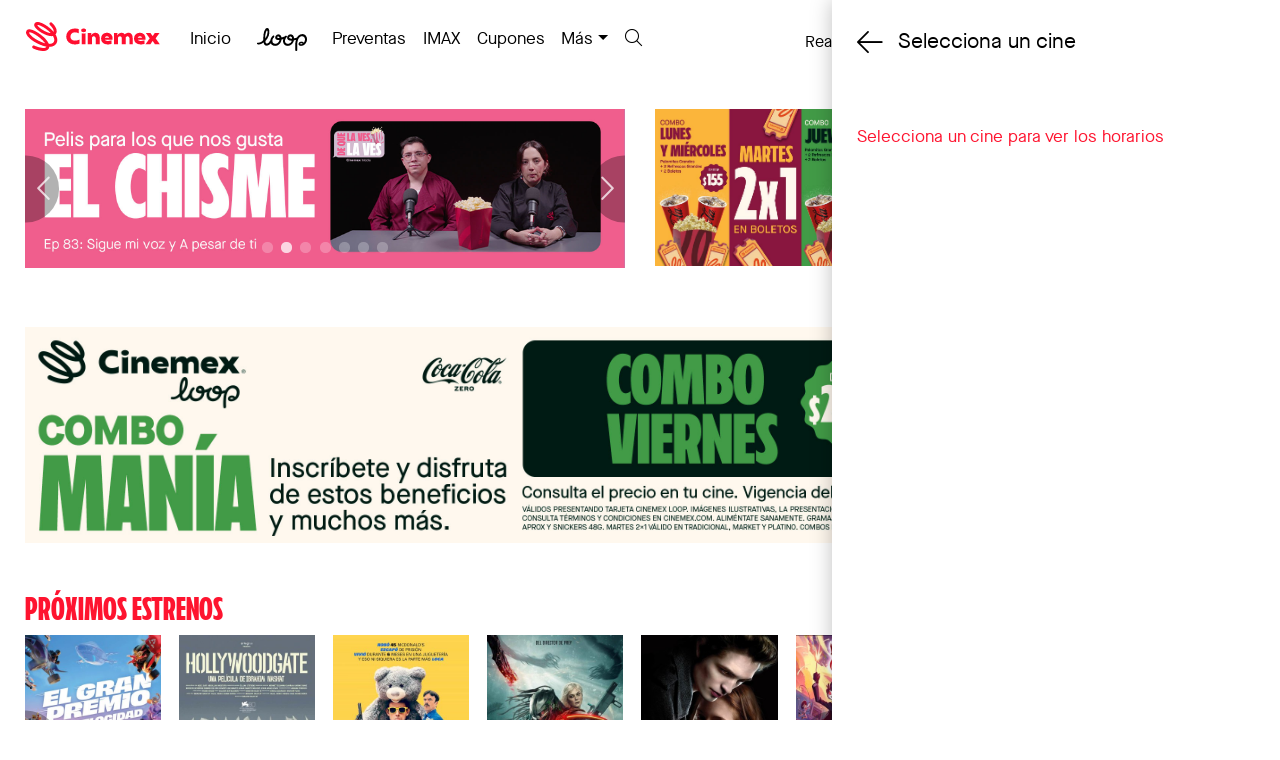

--- FILE ---
content_type: text/html; charset=UTF-8
request_url: https://cinemex.com/pelicula/21965/34ficg-cuando-cierro-los-ojos
body_size: 49889
content:
<!doctype html><html lang="en"><head><meta charset="utf-8"><meta http-equiv="X-UA-Compatible" content="IE=edge"><meta name="viewport" content="width=device-width,initial-scale=1,maximum-scale=1,user-scalable=0"/><title data-react-helmet="true">-34FICG- Cuando Cierro Los Ojos | En cartelera Cinemex</title>
        <meta name="description" content="¡Checa los horarios de -34FICG- Cuando Cierro Los Ojos y compra tus boletos en Cinemex! Vive las mejores películas con nuestra cartelera." data-react-helmet="true"/>
        <link rel="canonical" href="https://cinemex.com/pelicula/21965/34ficg-cuando-cierro-los-ojos" data-react-helmet="true"/>
        <meta property="og:title" content="-34FICG- Cuando Cierro Los Ojos | En cartelera Cinemex" data-react-helmet="true"/>
        <meta property="og:description" content="¡Checa los horarios de -34FICG- Cuando Cierro Los Ojos y compra tus boletos en Cinemex! Vive las mejores películas con nuestra cartelera." data-react-helmet="true"/>
        <meta property="og:url" content="https://cinemex.com/pelicula/21965/34ficg-cuando-cierro-los-ojos" data-react-helmet="true"/>
    <meta property="og:image" content="https://cinemex.com/dist/images/share-img.jpg"/><meta property="og:type" content="website"/><link href="https://s3.amazonaws.com/statics3.cinemex.com/v2/dist/css/main.css?20241212" rel="stylesheet"/><link href="https://s3.amazonaws.com/statics3.cinemex.com/v2/dist/fontawesome/css/all.min.css?20241212" rel="stylesheet"/><link href="/favicon.ico" rel="icon"/><script>!function(e,t,a,n,g){e[n]=e[n]||[],e[n].push({"gtm.start":(new Date).getTime(),event:"gtm.js"});var m=t.getElementsByTagName(a)[0],r=t.createElement(a);r.async=!0,r.src="https://www.googletagmanager.com/gtm.js?id=GTM-T9NZ56T",m.parentNode.insertBefore(r,m)}(window,document,"script","dataLayer")</script><script>!function(t,h,e,j,s,n){t.hj=t.hj||function(){(t.hj.q=t.hj.q||[]).push(arguments)},t._hjSettings={hjid:2411847,hjsv:6},s=h.getElementsByTagName("head")[0],(n=h.createElement("script")).async=1,n.src="https://static.hotjar.com/c/hotjar-"+t._hjSettings.hjid+".js?sv="+t._hjSettings.hjsv,s.appendChild(n)}(window,document)</script><link href="https://s3.amazonaws.com/statics3.cinemex.com/v2/static/css/2.740fab45.chunk.css" rel="stylesheet"><link href="https://s3.amazonaws.com/statics3.cinemex.com/v2/static/css/main.79e79540.chunk.css" rel="stylesheet"></head><body><noscript><iframe src="https://www.googletagmanager.com/ns.html?id=GTM-T9NZ56T" height="0" width="0" style="display:none;visibility:hidden"></iframe></noscript><noscript>Es necesario que actives JavaScript en tu navegador para ver este sitio.</noscript><div id="root"></div><script>window.fbAsyncInit=function(){FB.init({appId:"1416419381922244",autoLogAppEvents:!0,xfbml:!0,version:"v3.1"})},function(e,n,t){var o,s=e.getElementsByTagName(n)[0];e.getElementById(t)||((o=e.createElement(n)).id=t,o.src="https://connect.facebook.net/en_US/sdk.js",s.parentNode.insertBefore(o,s))}(document,"script","facebook-jssdk")</script><script>var upcoming={"movies":[{"id":3942,"name":"El Gran Premio A Toda Velocidad","cover":"\/\/statics.cinemex.com\/movie_posters\/9Ax4lbezIgp1HKp-200x295.jpg","release_date":"2025-11-06","info":{"sinopsis":"Edda, es una joven ratona con el sue\u00f1o de competir en el Gran Premio; la carrera de autos m\u00e1s importante. Su vida da un giro inesperado cuando, por accidente, obtiene la oportunidad de participar en la carrera, \u00a1disfrazada de  su \u00eddolo y estrella de las pistas, Ed! Mientras corre, Edda se ve guiada por Ed, quien act\u00faa como su mentor, enfrentando una serie de obst\u00e1culos y trampas en la pista que pondr\u00e1n a prueba tanto su resistencia como sus habilidades al volante. Con valent\u00eda e ingenio, Edda no solo estar\u00e1 en la pista de carreras, sino que tambi\u00e9n se transforma de una so\u00f1adora llena de esperanza a una hero\u00edna celebrada.","original_title":"Grand Prix Of Europe","director":"Waldemar Fast","cast":"TBC","country":"Alemania","genre":["Animaci\u00f3n"],"rating":"AA","year":"","duration":"1h 38m","trailer":"https:\/\/www.youtube.com\/watch?v=PLu7idA_XuE","distributor":"Coraz\u00f3n Films"},"poster_small":"\/\/statics.cinemex.com\/movie_posters\/9Ax4lbezIgp1HKp-360x540.jpg","poster_medium":"\/\/statics.cinemex.com\/movie_posters\/9Ax4lbezIgp1HKp-750x1125.jpg","poster_big":"\/\/statics.cinemex.com\/movie_posters\/9Ax4lbezIgp1HKp-1080x1620.jpg","url":"\/\/cinemex.com\/proximamente\/3942\/el-gran-premio-a-toda-velocidad","movie_id":null,"date_created":"2025-05-14","label":""},{"id":4087,"name":"Hollywoodgate","cover":"\/\/statics.cinemex.com\/movie_posters\/XB6StZRQhrac7ev-200x295.jpg","release_date":"2025-11-06","info":{"sinopsis":"Sin precedentes y audaz, el fascinante resultado del a\u00f1o que el director pas\u00f3 con los talibanes, cuando estos ingresaron a una base estadounidense repleta de armamento que Estados Unidos dej\u00f3 tras su retirada de Afganist\u00e1n en 2021. Avanzando hacia un final escalofriante, Nash\u2019at filma a los l\u00edderes talibanes mientras se transforman de una milicia fundamentalista hacia un r\u00e9gimen militar moderno, empleando propaganda al estilo de Hollywood para lograr sus objetivos.","original_title":"Hollywoodgate","director":"Ibrahim Nash\u2019at","cast":"","country":"Alemania, Estados Unidos","genre":["Documental"],"rating":"B","year":"","duration":"1h 31m","trailer":"https:\/\/www.youtube.com\/watch?v=71vkS4qA8Jk","distributor":"Artegios Distribuci\u00f3n"},"poster_small":"\/\/statics.cinemex.com\/movie_posters\/XB6StZRQhrac7ev-360x540.jpg","poster_medium":"\/\/statics.cinemex.com\/movie_posters\/XB6StZRQhrac7ev-750x1125.jpg","poster_big":"\/\/statics.cinemex.com\/movie_posters\/XB6StZRQhrac7ev-1080x1620.jpg","url":"\/\/cinemex.com\/proximamente\/4087\/hollywoodgate","movie_id":null,"date_created":"2025-09-10","label":""},{"id":4131,"name":"Un Buen Ladr\u00f3n","cover":"\/\/statics.cinemex.com\/movie_posters\/vtc4R045XsrwEsN-200x295.jpg","release_date":"2025-11-06","info":{"sinopsis":"Despu\u00e9s de escapar de prisi\u00f3n, el exsoldado y ladr\u00f3n profesional Jeffrey Manchester encuentra refugio en una tienda Toys \u0022R\u0022 Us, donde logra sobrevivir durante meses sin ser descubierto mientras planea su pr\u00f3ximo movimiento. Sin embargo, cuando se enamora de una madre divorciada, su doble vida comienza a desmoronarse.","original_title":"Roofman","director":"Derek Cianfrance","cast":"Channing Tatum, Kirsten Dunst, Peter Dinklage \u0026 Juno Temple","country":"Estados Unidos","genre":["Acci\u00f3n"],"rating":"TBC","year":"","duration":"2h 5m","trailer":"https:\/\/www.youtube.com\/watch?v=EULRIyT6TNw","distributor":"Diamond Films"},"poster_small":"\/\/statics.cinemex.com\/movie_posters\/vtc4R045XsrwEsN-360x540.jpg","poster_medium":"\/\/statics.cinemex.com\/movie_posters\/vtc4R045XsrwEsN-750x1125.jpg","poster_big":"\/\/statics.cinemex.com\/movie_posters\/vtc4R045XsrwEsN-1080x1620.jpg","url":"\/\/cinemex.com\/proximamente\/4131\/un-buen-ladron","movie_id":null,"date_created":"2025-10-16","label":""},{"id":4132,"name":"Depredador: Tierras Salvajes","cover":"\/\/statics.cinemex.com\/movie_posters\/z0TzsQhMV00rjBJ-200x295.jpg","release_date":"2025-11-06","info":{"sinopsis":"\u0022Depredador: Tierras Salvajes est\u00e1 ambientada en un futuro distante, en un planeta remoto, donde un joven depredador, desterrado por su clan, encuentra una aliada inesperada en Thia y emprende un peligroso viaje en busca de un digno oponente.\r\n\u0022","original_title":"Predator: Badlands","director":"Dan Trachtenberg","cast":"Elle Fanning, Dimitrius Schuster-Koloamatangi","country":"Estados Unidos","genre":["Ciencia Ficci\u00f3n, Horror"],"rating":"TBC","year":"","duration":"1h 46m","trailer":"https:\/\/www.youtube.com\/watch?v=folv0ZtwscU","distributor":"20th Century Studios"},"poster_small":"\/\/statics.cinemex.com\/movie_posters\/z0TzsQhMV00rjBJ-360x540.jpg","poster_medium":"\/\/statics.cinemex.com\/movie_posters\/z0TzsQhMV00rjBJ-750x1125.jpg","poster_big":"\/\/statics.cinemex.com\/movie_posters\/z0TzsQhMV00rjBJ-1080x1620.jpg","url":"\/\/cinemex.com\/proximamente\/4132\/depredador-tierras-salvajes","movie_id":null,"date_created":"2025-10-16","label":""},{"id":4135,"name":"Crep\u00fasculo","cover":"\/\/statics.cinemex.com\/movie_posters\/QBkf8PlND3lznNr-200x295.jpg","release_date":"2025-11-06","info":{"sinopsis":"La joven Bella Swan (Kristen Stewart) siempre fue una chica muy diferente ya en sus a\u00f1os de ni\u00f1a en Phoenix. Cuando su madre se volvi\u00f3 a casar, la mand\u00f3 a vivir con su padre a la peque\u00f1a y lluviosa ciudad de Forks, Washington, una poblaci\u00f3n sin ning\u00fan aliciente para Bella. Pero entonces conoce en el instituto al misterioso y atractivo Edward Cullen (Robert Pattinson), un joven distinto a los dem\u00e1s que esconde un secreto.","original_title":"Twilight","director":"Catherine Hardwicke","cast":"Kristen Stewart, Robert Pattinson Y Taylor Lautner","country":"Estados Unidos","genre":["Romance"],"rating":"TBC","year":"","duration":"2h 2m","trailer":"https:\/\/www.youtube.com\/watch?v=WLfLgpl8WS4","distributor":"Cinemex"},"poster_small":"\/\/statics.cinemex.com\/movie_posters\/QBkf8PlND3lznNr-360x540.jpg","poster_medium":"\/\/statics.cinemex.com\/movie_posters\/QBkf8PlND3lznNr-750x1125.jpg","poster_big":"\/\/statics.cinemex.com\/movie_posters\/QBkf8PlND3lznNr-1080x1620.jpg","url":"\/\/cinemex.com\/proximamente\/4135\/crepusculo","movie_id":null,"date_created":"2025-10-16","label":""},{"id":4162,"name":"Helluva Boss: Festival Del Infierno","cover":"\/\/statics.cinemex.com\/movie_posters\/vg3fAkWArBErjxm-200x295.jpg","release_date":"2025-11-06","info":{"sinopsis":"En el coraz\u00f3n del Infierno, Blitz\u00f8 enfrentar\u00e1 su Juicio Final. No solo deber\u00e1 responder por sus pecados y errores, sino tambi\u00e9n por todo aquello que lo ha marcado: sus miedos, sus traumas, sus inseguridades, su complejo de inferioridad, su abandono y, sobre todo, la vulnerabilidad de su propio coraz\u00f3n frente a la corte infernal. \r\n\r\nMientras tanto, Fizzarolli encarna la iron\u00eda del espect\u00e1culo, atrapado en una espiral de ansiedad y angustia por complacer a su viejo mentor, Mamm\u00f3n, el Pecado de la Avaricia que lo ha explotado y maltratado durante toda su vida. \r\n\r\nPor su parte, Stolas, el pr\u00edncipe Goecia, se revela cargando con el peso de un amor imposible que lo desarma frente a todos. Entre el absurdo y el cabaret lujurioso, entre el drama \u00edntimo y la acci\u00f3n desbordada, Blitz\u00f8 es arrastrado a trav\u00e9s de un carnaval infernal en el que cada n\u00famero se convierte en una prueba de fuego para alcanzar la redenci\u00f3n... o resignarse a su destrucci\u00f3n.\r\n\r\nEl dolor tiene memoria.","original_title":"Helluva Boss: Festival Del Infierno","director":"Vivienne Medrano","cast":"Pedro Ru\u00edz, Alan Fernando Vel\u00e1zquez, Cassandra Valtier, carmen Mazariegos, Luis Leonardo Su\u00e1rez","country":"Estados Unidos","genre":["Comedia Oscura \/ Fantas\u00eda \/ Drama \/ Musical \/ Acci\u00f3n"],"rating":"C","year":"","duration":"2h 2m","trailer":"https:\/\/www.youtube.com\/watch?v=dprFE4Fyc98","distributor":"Kora Studio Mexico S.a. De C.v."},"poster_small":"\/\/statics.cinemex.com\/movie_posters\/vg3fAkWArBErjxm-360x540.jpg","poster_medium":"\/\/statics.cinemex.com\/movie_posters\/vg3fAkWArBErjxm-750x1125.jpg","poster_big":"\/\/statics.cinemex.com\/movie_posters\/vg3fAkWArBErjxm-1080x1620.jpg","url":"\/\/cinemex.com\/pelicula\/68385\/helluva-boss-festival-del-infierno","movie_id":68385,"date_created":"2025-10-27","label":""},{"id":4166,"name":"Sorda. El \u00danico Lenguaje Es El Amor","cover":"\/\/statics.cinemex.com\/movie_posters\/bSWphQRJZg4eqsw-200x295.jpg","release_date":"2025-11-06","info":{"sinopsis":"\u00c1ngela, una mujer sorda, espera un hijo con H\u00e9ctor, su pareja oyente. La llegada del beb\u00e9 desencadena una crisis en la pareja y obliga a \u00c1ngela a enfrentar sus miedos sobre la maternidad y su capacidad para comunicarse con su hija en un mundo que no est\u00e1 pensado para ella. Un retrato \u00edntimo sobre el amor, la maternidad y la comunicaci\u00f3n, que reflexiona sobre los l\u00edmites del lenguaje y la posibilidad de construir puentes entre mundos aparentemente opuestos.","original_title":"Sorda","director":"Eva Libertad","cast":"Miriam Garlo, \u00c1lvaro Cervanes, Elena Irureta Y Joaqu\u00edn Notario","country":"Espa\u00f1a","genre":["Drama"],"rating":"B","year":"","duration":"1h 39m","trailer":"https:\/\/www.youtube.com\/watch?v=VWN_VKJiuOA","distributor":"Tulip Pictures"},"poster_small":"\/\/statics.cinemex.com\/movie_posters\/bSWphQRJZg4eqsw-360x540.jpg","poster_medium":"\/\/statics.cinemex.com\/movie_posters\/bSWphQRJZg4eqsw-750x1125.jpg","poster_big":"\/\/statics.cinemex.com\/movie_posters\/bSWphQRJZg4eqsw-1080x1620.jpg","url":"\/\/cinemex.com\/proximamente\/4166\/sorda-el-Unico-lenguaje-es-el-amor","movie_id":null,"date_created":"2025-10-27","label":""},{"id":4171,"name":"M\u00e1tate, Amor","cover":"\/\/statics.cinemex.com\/movie_posters\/tflEqvilJUE58uZ-200x295.jpg","release_date":"2025-11-06","info":{"sinopsis":"Grace (Lawrence) y su pareja Jackson (Pattinson), quienes se han mudado recientemente a una vieja casa en una zona rural de Montana. Con la ambici\u00f3n de escribir la Gran Novela Americana, Grace se acomoda en su nuevo entorno y, poco despu\u00e9s, la pareja da la bienvenida a un beb\u00e9. Sin embargo, con Jackson ausente con frecuencia \u2014y de manera sospechosa\u2014, y las presiones de la vida dom\u00e9stica comenzando a afectarla, Grace empieza a desmoronarse, dejando un rastro de destrucci\u00f3n a su paso.","original_title":"Die My Love","director":"Lynne Ramsay","cast":"Jennifer Lawrence, Robert Pattinson","country":"Estados Unidos","genre":["Drama"],"rating":"B15","year":"","duration":"1h 58m","trailer":"https:\/\/www.youtube.com\/watch?v=djBpdC3-NBE","distributor":"Mubi"},"poster_small":"\/\/statics.cinemex.com\/movie_posters\/tflEqvilJUE58uZ-360x540.jpg","poster_medium":"\/\/statics.cinemex.com\/movie_posters\/tflEqvilJUE58uZ-750x1125.jpg","poster_big":"\/\/statics.cinemex.com\/movie_posters\/tflEqvilJUE58uZ-1080x1620.jpg","url":"\/\/cinemex.com\/proximamente\/4171\/matate-amor","movie_id":null,"date_created":"2025-10-30","label":""},{"id":4174,"name":"El nombre de qui\u00e9n?","cover":"\/\/statics.cinemex.com\/movie_posters\/ZP7ZVaeNr0P99CE-200x295.jpg","release_date":"2025-11-06","info":{"sinopsis":"Immersed\u00a0in\u00a0Kanye West (Ye\u0027s) world of extremes for 6 years, Nico Ballesteros documented over 3,000 hours, bearing witness to brilliance, breakdowns, triumImmersed\u00a0in\u00a0Kanye West (Ye\u0027s) world of extremes for 6 years, Nico Ballesteros documented over 3,000 hours, bearing witness to brilliance, breakdowns, triumphs, turmoil, paranoia, and\u00a0intensity that\u00a0increasingly shaped Ye\u0027s world.phs, turmoil, paranoia, and\u00a0intensity that\u00a0increasingly shaped Ye\u0027s world.","original_title":"In Whose Name?","director":"Nico Ballesteros","cast":"Ye (formerly Kanye West), Kim Kardashian, Kris Jenner, Pharrell Williams, Swizz Beats, Michael Che, Elon Musk","country":"Estados Unidos","genre":["Documental"],"rating":"TBC","year":"","duration":"1h 45m","trailer":"https:\/\/www.youtube.com\/watch?v=GAZapY5V-Us","distributor":"Cinemex Distribuci\u00f3n"},"poster_small":"\/\/statics.cinemex.com\/movie_posters\/ZP7ZVaeNr0P99CE-360x540.jpg","poster_medium":"\/\/statics.cinemex.com\/movie_posters\/ZP7ZVaeNr0P99CE-750x1125.jpg","poster_big":"\/\/statics.cinemex.com\/movie_posters\/ZP7ZVaeNr0P99CE-1080x1620.jpg","url":"\/\/cinemex.com\/proximamente\/4174\/el-nombre-de-quien","movie_id":null,"date_created":"2025-10-31","label":""},{"id":4124,"name":"j-hope Tour \u0027HOPE ON THE STAGE\u0027 THE MOVIE","cover":"\/\/statics.cinemex.com\/movie_posters\/Ni7HGaWrTkNSivW-200x295.jpg","release_date":"2025-11-12","info":{"sinopsis":"\u0022No me olvidar\u00e9 de esto. Porque esta es mi zona de seguridad\u0022. Tras recorrer 16 ciudades con 33 actuaciones ante 524 000 ARMY en todo el mundo, la primera gira mundial como solista de j-hope, \u201cHOPE ON THE STAGE\u201d, culmina con broche de oro. \u00a1Disfruta del cierre en dos noches espectaculares desde Goyang, ahora en cines! Sum\u00e9rgete en el repertorio musical completo de j-hope, desde las ic\u00f3nicas canciones de su \u00e1lbum solista \u201cJack In The Box\u201d y el \u00e1lbum especial \u201cHOPE ON THE STREET VOL.1\u201d hasta el estreno mundial de \u201cKillin\u2019 It Girl\u201d. Aclama sus incre\u00edbles presentaciones en vivo en la gran pantalla, con momentos exclusivos detr\u00e1s de c\u00e1mara y colaboraciones \u00fanicas con Jin, Jung Kook y Crush. Revive el inolvidable y emocionante momento entre j-hope y ARMY: su verdadera \u201czona de seguridad\u201d, y disfruta de la etapa final de su primera gira mundial como solista en HOPE ON THE STAGE THE MOVIE.","original_title":"j-hope Tour \u0027HOPE ON THE STAGE\u0027 THE MOVIE","director":"Junsoo Park","cast":"j-hope","country":"Corea del Sur","genre":["Concierto"],"rating":"TBC","year":"","duration":"1h 30m","trailer":"https:\/\/www.youtube.com\/watch?v=WLfLgpl8WS4","distributor":"Trafalgar Releasing"},"poster_small":"\/\/statics.cinemex.com\/movie_posters\/Ni7HGaWrTkNSivW-360x540.jpg","poster_medium":"\/\/statics.cinemex.com\/movie_posters\/Ni7HGaWrTkNSivW-750x1125.jpg","poster_big":"\/\/statics.cinemex.com\/movie_posters\/Ni7HGaWrTkNSivW-1080x1620.jpg","url":"\/\/cinemex.com\/pelicula\/68112\/j-hope-tour-hope-on-the-stage-the-movie","movie_id":68112,"date_created":"2025-10-13","label":""},{"id":3975,"name":"Los Ilusionistas 3","cover":"\/\/statics.cinemex.com\/movie_posters\/9cVFWP28DbZVowG-200x295.jpg","release_date":"2025-11-13","info":{"sinopsis":"Los Cuatro Jinetes est\u00e1n de regreso\u2026 y no vienen solos. Una nueva generaci\u00f3n de ilusionistas se une al equipo para llevar la magia al siguiente nivel. M\u00e1s giros, m\u00e1s trampas, m\u00e1s espect\u00e1culo. Nada es lo que parece... y esta vez, menos que nunca.","original_title":"Now You See Me: Now You Don\u2019t","director":"Ruben Fleischer","cast":"Jesse Eisenberg, Woody Harrelson, Isla Fisher, Mark Ruffalo","country":"Estados Unidos","genre":["Suspenso"],"rating":"TBD","year":"","duration":"","trailer":"https:\/\/www.youtube.com\/watch?v=-OKZJSvwPTQ","distributor":"Coraz\u00f3n Films"},"poster_small":"\/\/statics.cinemex.com\/movie_posters\/9cVFWP28DbZVowG-360x540.jpg","poster_medium":"\/\/statics.cinemex.com\/movie_posters\/9cVFWP28DbZVowG-750x1125.jpg","poster_big":"\/\/statics.cinemex.com\/movie_posters\/9cVFWP28DbZVowG-1080x1620.jpg","url":"\/\/cinemex.com\/proximamente\/3975\/los-ilusionistas-3","movie_id":null,"date_created":"2025-06-18","label":""},{"id":4108,"name":"Zoopocalipsis","cover":"\/\/statics.cinemex.com\/movie_posters\/TEAavDrDmSHFbsO-200x295.jpg","release_date":"2025-11-13","info":{"sinopsis":"Cuando un meteorito cae sobre el zool\u00f3gico de Colepepper y extiende un virus entre todos los animales que los transforma en zombis, una loba llamada Gracie obliga a Dan, un puma, a ser su guardaespaldas y ayudarla a encontrar a su manada. Tendr\u00e1n que atravesar una serie de aventuras para salvar a todos los animales que fueron afectados.","original_title":"Night Of The Zoopocalypse","director":"Ricardo Curtis \u0026 Rodrigo Perez-Castro","cast":"David Harbour, Gabbi Kosmidis, Paul Sun-Hyung Lee, Scott Thompson","country":"Canad\u00e1, Francia, B\u00e9lgica","genre":["Animaci\u00f3n"],"rating":"TBD","year":"","duration":"1h 31m","trailer":"https:\/\/www.youtube.com\/watch?v=7ff70YSDbtQ","distributor":"Diamond Films"},"poster_small":"\/\/statics.cinemex.com\/movie_posters\/TEAavDrDmSHFbsO-360x540.jpg","poster_medium":"\/\/statics.cinemex.com\/movie_posters\/TEAavDrDmSHFbsO-750x1125.jpg","poster_big":"\/\/statics.cinemex.com\/movie_posters\/TEAavDrDmSHFbsO-1080x1620.jpg","url":"\/\/cinemex.com\/proximamente\/4108\/zoopocalipsis","movie_id":null,"date_created":"2025-09-25","label":""},{"id":4122,"name":"Robin: El Pose\u00eddo","cover":"\/\/statics.cinemex.com\/movie_posters\/TFJNtbEeEnRehsA-200x295.jpg","release_date":"2025-11-13","info":{"sinopsis":"Un experto en tecnolog\u00eda lucha con el dolor por la p\u00e9rdida de su hijo de once a\u00f1os y decide construir  a \u201cRob1n\u201d, un mu\u00f1eco robot. Pronto comienzan a suceder escalofriantes eventos que dejan claro que Rob1n har\u00e1 lo que sea necesario para tener a su creador para \u00e9l solo.","original_title":"ROB1N","director":"Lawrence Fowler","cast":"Ethan Taylor, Simon Davis, Leona Clarke","country":"Reino Unido","genre":["Terror"],"rating":"B15","year":"","duration":"1h 31m","trailer":"https:\/\/www.youtube.com\/watch?v=SgiEllAwot4","distributor":"Supracinema"},"poster_small":"\/\/statics.cinemex.com\/movie_posters\/TFJNtbEeEnRehsA-360x540.jpg","poster_medium":"\/\/statics.cinemex.com\/movie_posters\/TFJNtbEeEnRehsA-750x1125.jpg","poster_big":"\/\/statics.cinemex.com\/movie_posters\/TFJNtbEeEnRehsA-1080x1620.jpg","url":"\/\/cinemex.com\/proximamente\/4122\/robin-el-poseido","movie_id":null,"date_created":"2025-10-08","label":""},{"id":4139,"name":"Tormento","cover":"\/\/statics.cinemex.com\/movie_posters\/waw4WjQ7xKKNSDA-200x295.jpg","release_date":"2025-11-13","info":{"sinopsis":"Una exhausta guardia de seguridad es transferida a una morgue. En su primera noche, descubre que las sombras y los silencios ocultan una pesadilla de la que quiz\u00e1 no hay retorno.","original_title":"Tormento","director":"Olallo Rubio","cast":"Natalia Soli\u00e1n,  Hoze Mel\u00e9ndez, Fernando Banda, Dolores Espinoza.","country":"M\u00e9xico","genre":["Terror"],"rating":"B","year":"","duration":"1h 20m","trailer":"https:\/\/www.youtube.com\/watch?v=J5vg1PLi-nE","distributor":"Videocine"},"poster_small":"\/\/statics.cinemex.com\/movie_posters\/waw4WjQ7xKKNSDA-360x540.jpg","poster_medium":"\/\/statics.cinemex.com\/movie_posters\/waw4WjQ7xKKNSDA-750x1125.jpg","poster_big":"\/\/statics.cinemex.com\/movie_posters\/waw4WjQ7xKKNSDA-1080x1620.jpg","url":"\/\/cinemex.com\/proximamente\/4139\/tormento","movie_id":null,"date_created":"2025-10-20","label":""},{"id":4168,"name":"Despu\u00e9s","cover":"\/\/statics.cinemex.com\/movie_posters\/HoCc64wpY2jiebX-200x295.jpg","release_date":"2025-11-13","info":{"sinopsis":"Ante la incomprensible muerte de su \u00fanico hijo Jorge (Nicol\u00e1s Haza), Carmen (Ludwika Paleta) va descubriendo que la relaci\u00f3n de profunda amistad que hab\u00edan desarrollado despu\u00e9s de abandonar al padre, guardaba secretos. Ninguno responde la inc\u00f3gnita detr\u00e1s de esa p\u00e9rdida inexplicable, pero dibujan un retrato contradictorio que obliga a Carmen a encarar su propio y desdibujado reflejo.","original_title":"Despu\u00e9s","director":"Sof\u00eda G\u00f3mez C\u00f3rdova","cast":"Ludwika Paleta, Nicol\u00e1s Haza, Luis Vel\u00e1zquez, Dar\u00eda Rocas, Adriana Palafox, Alan Oliva","country":"M\u00e9xico","genre":["Drama"],"rating":"B","year":"","duration":"B","trailer":"https:\/\/www.youtube.com\/watch?v=M2nYpjG1PXc","distributor":"Mandarina Cine"},"poster_small":"\/\/statics.cinemex.com\/movie_posters\/HoCc64wpY2jiebX-360x540.jpg","poster_medium":"\/\/statics.cinemex.com\/movie_posters\/HoCc64wpY2jiebX-750x1125.jpg","poster_big":"\/\/statics.cinemex.com\/movie_posters\/HoCc64wpY2jiebX-1080x1620.jpg","url":"\/\/cinemex.com\/proximamente\/4168\/despues","movie_id":null,"date_created":"2025-10-28","label":""},{"id":4172,"name":"El Acusado","cover":"\/\/statics.cinemex.com\/movie_posters\/SwBl7piUA8qyYJN-200x295.jpg","release_date":"2025-11-20","info":{"sinopsis":"Desde que logr\u00f3 que liberaran a un criminal reincidente, el reconocido abogado penalista Jean Monier vive atormentado por la culpa y decide no volver llevar ning\u00fan caso criminal. Sin embargo, su encuentro con Nicolas Milik, un padre de familia acusado de asesinar a su esposa alcoh\u00f3lica, que apareci\u00f3 degollada, lo conmueve y decide tomar su caso. Convencido de la inocencia de su cliente, est\u00e1 dispuesto a todo para ayudarlo a ganar el juicio. Deber\u00e1 defenderlo contra viento y marea, y especialmente contra s\u00ed mismo.","original_title":"Le Fil","director":"Daniel Auteuil","cast":"Gr\u00e9gory Gadebois, Daniel Auteuil, Sidse Babett Knudsen","country":"Francia","genre":["Thriller"],"rating":"TBC","year":"","duration":"1h 55m","trailer":"https:\/\/www.youtube.com\/watch?v=dNTkkt4_j2Q","distributor":"Nueva Era Films"},"poster_small":"\/\/statics.cinemex.com\/movie_posters\/SwBl7piUA8qyYJN-360x540.jpg","poster_medium":"\/\/statics.cinemex.com\/movie_posters\/SwBl7piUA8qyYJN-750x1125.jpg","poster_big":"\/\/statics.cinemex.com\/movie_posters\/SwBl7piUA8qyYJN-1080x1620.jpg","url":"\/\/cinemex.com\/proximamente\/4172\/el-acusado","movie_id":null,"date_created":"2025-10-30","label":""},{"id":4173,"name":"Criaturas Diab\u00f3licas","cover":"\/\/statics.cinemex.com\/movie_posters\/RfNedCEINXDQp3g-200x295.jpg","release_date":"2025-11-20","info":{"sinopsis":"Un grupo de j\u00f3venes llega a un pueblo remoto donde se encuentran con un antiguo esp\u00edritu -un s\u00facubo- que puede adoptar un disfraz humano. Se alimentan de los miedos m\u00e1s profundos y saca el lado m\u00e1s oscuro de las personas.","original_title":"Succubus","director":"Serik Beiseu","cast":"Angelica Pakhomova, Victor Mikhaylov, Anton Rival","country":"Estados Unidos","genre":["Terror \/ Suspenso"],"rating":"TBC","year":"","duration":"1h 36m","trailer":"https:\/\/www.youtube.com\/watch?v=9tr-PXiIKb8","distributor":"Navi Rb Company"},"poster_small":"\/\/statics.cinemex.com\/movie_posters\/RfNedCEINXDQp3g-360x540.jpg","poster_medium":"\/\/statics.cinemex.com\/movie_posters\/RfNedCEINXDQp3g-750x1125.jpg","poster_big":"\/\/statics.cinemex.com\/movie_posters\/RfNedCEINXDQp3g-1080x1620.jpg","url":"\/\/cinemex.com\/proximamente\/4173\/criaturas-diabolicas","movie_id":null,"date_created":"2025-10-31","label":""},{"id":4175,"name":"Rebelde Sin Causa (1955)","cover":"\/\/statics.cinemex.com\/movie_posters\/TjOxb3xFteXHO5o-200x295.jpg","release_date":"2025-11-20","info":{"sinopsis":"En este arquet\u00edpico drama de ansiedad y rebeli\u00f3n adolescente, tres estudiantes de secundaria que deber\u00edan llevar id\u00edlicas vidas en sus estables, c\u00f3modas familias suburbanas explotan con una violencia y sexualidad que sus padres no pueden entender. Esta pel\u00edcula--que tir\u00f3 la fachada del sue\u00f1o americano de la posguerra para exponer la furia de la juventud del pa\u00eds--resuena con una energ\u00eda que la ha hecho un cl\u00e1sico moderno y una poderosa historia de madurez.","original_title":"Rebel Without a Cause \u2013 1955","director":"Nicholas Ray","cast":"James Dean, Natalie Wood, Sal Mineo, Jim Backus y Ann Doran","country":"Estados Unidos","genre":["Drama, Crimen"],"rating":"TBC","year":"","duration":"1h 51m","trailer":"https:\/\/www.youtube.com\/watch?v=WLfLgpl8WS4","distributor":"Warner Brothers Pictures"},"poster_small":"\/\/statics.cinemex.com\/movie_posters\/TjOxb3xFteXHO5o-360x540.jpg","poster_medium":"\/\/statics.cinemex.com\/movie_posters\/TjOxb3xFteXHO5o-750x1125.jpg","poster_big":"\/\/statics.cinemex.com\/movie_posters\/TjOxb3xFteXHO5o-1080x1620.jpg","url":"\/\/cinemex.com\/proximamente\/4175\/rebelde-sin-causa-1955","movie_id":null,"date_created":"2025-10-31","label":""},{"id":4176,"name":"Wicked: Por Siempre","cover":"\/\/statics.cinemex.com\/movie_posters\/6fCqi7XYLsG4CD7-200x295.jpg","release_date":"2025-11-20","info":{"sinopsis":"A\u00f1os despu\u00e9s de los sucesos de la primera pel\u00edcula, Elphaba Thropp \u2014ahora conocida como la Bruja Mala del Oeste\u2014 vive como fugitiva mientras lucha por los derechos de los animales. Mientras tanto, Glinda Upland, ya reconocida como Glinda la Buena, se ha convertido en una figura p\u00fablica bajo la vigilancia del Mago y la se\u00f1ora Morrible. Cuando reaparece Dorothy Gale desde Kansas, sus vidas y la tierra de Oz se ver\u00e1n transformadas para siempre","original_title":"Wicked: For Good","director":"Jon M. Chu","cast":"Cynthia Erivo, Ariana Grande, Jonathan Bailey, Jeff Goldblum, Michelle Yeoh, Ethan Slater, Marissa Bode, Bowen Yang","country":"Estados Unidos","genre":["Musical \/ Fantas\u00eda"],"rating":"TBC","year":"","duration":"2h 18m","trailer":"https:\/\/www.youtube.com\/watch?v=5RrGjTpo10o","distributor":"Universal Pictures"},"poster_small":"\/\/statics.cinemex.com\/movie_posters\/6fCqi7XYLsG4CD7-360x540.jpg","poster_medium":"\/\/statics.cinemex.com\/movie_posters\/6fCqi7XYLsG4CD7-750x1125.jpg","poster_big":"\/\/statics.cinemex.com\/movie_posters\/6fCqi7XYLsG4CD7-1080x1620.jpg","url":"\/\/cinemex.com\/proximamente\/4176\/wicked-por-siempre","movie_id":null,"date_created":"2025-10-31","label":""},{"id":4058,"name":"El \u00daltimo Depredador","cover":"\/\/statics.cinemex.com\/movie_posters\/1IBCqBMbMq067bt-200x295.jpg","release_date":"2025-11-27","info":{"sinopsis":"Un grupo de viejos amigos de la universidad se re\u00fanen para un viaje de buceo por el Caribe y explorar los restos de un acorazado de la Segunda Guerra Mundial. Pero de repente se encuentran atrapados dentro de un laberinto submarino de metal oxidado, y sin imaginarlo, rodeados de grandes tiburones asesinos correr\u00e1n un peligro mortal.","original_title":"The Last Breath","director":"Joachim Hed\u00e9n","cast":"Kim Spearman, Jack Parr, Alexander Arnold","country":"Reino Unido","genre":["Thriller"],"rating":"TBD","year":"","duration":"1h 36m","trailer":"https:\/\/www.youtube.com\/watch?v=IeJfJHS4n6g","distributor":"SUPRACINEMA"},"poster_small":"\/\/statics.cinemex.com\/movie_posters\/1IBCqBMbMq067bt-360x540.jpg","poster_medium":"\/\/statics.cinemex.com\/movie_posters\/1IBCqBMbMq067bt-750x1125.jpg","poster_big":"\/\/statics.cinemex.com\/movie_posters\/1IBCqBMbMq067bt-1080x1620.jpg","url":"\/\/cinemex.com\/proximamente\/4058\/el-Ultimo-depredador","movie_id":null,"date_created":"2025-08-27","label":""},{"id":4170,"name":"Enhypen Vr Concert: Immersion","cover":"\/\/statics.cinemex.com\/movie_posters\/PP0d9pTeCyIxjqb-200x295.jpg","release_date":"2025-11-27","info":{"sinopsis":"A un paso de la realidad \u2013 Cara a cara con ENHYPEN\r\n\u003CENHYPEN VR CONCERT: IMMERSION\u003E\r\n\r\nUna misteriosa invitaci\u00f3n de ENHYPEN para ENGENE.\r\n\u0022\u0022Siempre estar\u00e9 contigo.\u0022\u0022\r\nUn susurro resuena por pasillos desconocidos. Se abre una puerta\u2026 y la l\u00ednea entre lo real y lo fant\u00e1stico empieza a desaparecer.\r\n\r\nUna oficina inmensa, una f\u00e1brica abandonada, una azotea donde conviven lunas rosas y rojas\u2026 En estos escenarios que van cambiando, descubrir\u00e1s facetas de ENHYPEN que nunca hab\u00edas visto.\r\n\r\nDesde \u00e9xitos globales como \u201cBite Me\u201d y \u201cXO (Only If You Say Yes)\u201d, hasta la emotiva canci\u00f3n para fans \u201cHighway 1009\u201d, cada presentaci\u00f3n mezcla sus temas ic\u00f3nicos con una experiencia inolvidable hecha especialmente para ENGENE.\r\n\r\nCon visuales impactantes y actuaciones hipnotizantes, el escenario de ENHYPEN cobra vida a solo 0 cent\u00edmetros de ti en VR.\r\n\r\nEn el l\u00edmite de IMMERSION, te espera un mundo completamente nuevo.\r\nEntra ahora. \r\n\r\nLa asignaci\u00f3n de lugar sera en onder de llegada al momento de entrar a la sala.","original_title":"Enhypen Vr Concert: Immersion","director":"","cast":"Enhypen - Jungwon, Heeseung, Jay, Jake, Sunghoon, Sunoo Y Ni-ki","country":"Corea del Sur","genre":["Concierto"],"rating":"TBC","year":"","duration":"1h","trailer":"https:\/\/www.youtube.com\/watch?v=WLfLgpl8WS4","distributor":"Oscesa"},"poster_small":"\/\/statics.cinemex.com\/movie_posters\/PP0d9pTeCyIxjqb-360x540.jpg","poster_medium":"\/\/statics.cinemex.com\/movie_posters\/PP0d9pTeCyIxjqb-750x1125.jpg","poster_big":"\/\/statics.cinemex.com\/movie_posters\/PP0d9pTeCyIxjqb-1080x1620.jpg","url":"\/\/cinemex.com\/proximamente\/4170\/enhypen-vr-concert-immersion","movie_id":null,"date_created":"2025-10-29","label":""},{"id":4141,"name":"Moon, Mi Amigo El Panda","cover":"\/\/statics.cinemex.com\/movie_posters\/DDwAdhCQnZYXeF1-200x295.jpg","release_date":"2025-12-04","info":{"sinopsis":"Una pel\u00edcula de Gilles de Maistre, Tien tiene doce a\u00f1os cuando lo env\u00edan a casa de su abuela debido a sus malas notas en la escuela. Lejos de la ciudad, en las misteriosas monta\u00f1as chinas, se convierte en secreto en el mejor amigo de un panda al que llama Moon. Esto marca el comienzo de una incre\u00edble aventura que est\u00e1 a punto de cambiar su vida y la de su familia.","original_title":"Moon The Panda","director":"Gilles De Maistre","cast":"No\u00e9 Liu, Martane Sylvia, Changye Liu","country":"Franci","genre":["Aventura"],"rating":"tbc","year":"","duration":"1h 30m","trailer":"https:\/\/www.youtube.com\/watch?v=cPhPpE0YuN4","distributor":"Supracinema"},"poster_small":"\/\/statics.cinemex.com\/movie_posters\/DDwAdhCQnZYXeF1-360x540.jpg","poster_medium":"\/\/statics.cinemex.com\/movie_posters\/DDwAdhCQnZYXeF1-750x1125.jpg","poster_big":"\/\/statics.cinemex.com\/movie_posters\/DDwAdhCQnZYXeF1-1080x1620.jpg","url":"\/\/cinemex.com\/proximamente\/4141\/moon-mi-amigo-el-panda","movie_id":null,"date_created":"2025-10-20","label":""},{"id":4142,"name":"Rolling Stones \u2013 At The Max","cover":"\/\/statics.cinemex.com\/movie_posters\/9DoFlgTZwbzPfMC-200x295.jpg","release_date":"2025-12-10","info":{"sinopsis":"Estrenado por primera vez en 1991, Rolling Stones \u2013 At the Max es un documental de concierto aclamado por la cr\u00edtica con Mick Jagger, Keith Richards, Charlie Watts, Ronnie Wood y Bill Wyman. Grabado durante la gira Steel Wheels\/Urban Jungle que realiz\u00f3 el grupo en 1990, es el primer concierto grabado en IMAX, para poder admirar el talento incomparable de los Rolling Stones y su capacidad para llenar estadios. No faltar\u00e1n temas emblem\u00e1ticos como \u00ab(I Can\u0027t Get No) Satisfaction\u00bb, \u00abBrown Sugar\u00bb, \u00abStart Me Up\u00bb y muchos m\u00e1s, con los que el p\u00fablico se sentir\u00e1 inmerso entre la muchedumbre y vivir\u00e1 cada instante intensamente gracias a la grandeza y el sonido del IMAX.","original_title":"Rolling Stones \u2013 At The Max","director":"Noel Archambault, David Douglas","cast":"Mick Jagger, Keith Richards, Charlie Watts, Ronnie Wood, Bill Wyman","country":"USA, Canada, Ireland","genre":["Concierto"],"rating":"TBC","year":"","duration":"1h 29m","trailer":"https:\/\/www.youtube.com\/watch?v=WLfLgpl8WS4","distributor":"Path\u00e9 Live"},"poster_small":"\/\/statics.cinemex.com\/movie_posters\/9DoFlgTZwbzPfMC-360x540.jpg","poster_medium":"\/\/statics.cinemex.com\/movie_posters\/9DoFlgTZwbzPfMC-750x1125.jpg","poster_big":"\/\/statics.cinemex.com\/movie_posters\/9DoFlgTZwbzPfMC-1080x1620.jpg","url":"\/\/cinemex.com\/proximamente\/4142\/rolling-stones-at-the-max","movie_id":null,"date_created":"2025-10-21","label":""}],"pagination":[]},promos={"promoA":[{"id":3450,"title":"Promo: Cinemex Mania Oferta Especial","url":"https:\/\/cinemex.com\/landing\/combo-mania-2025\/","image":"\/\/statics.cinemex.com\/uploads\/cms\/promosa\/3450-promo-v2.jpg","image_v2":"\/\/statics.cinemex.com\/uploads\/cms\/promosa\/3450-promo-v2.jpg","target":"_self"},{"id":3449,"title":"QU\u00c9 PELIS VER SI TE GUSTA EL CHISME | Sigue mi voz y A Pesar de Ti | Cinemex | DQLVLV","url":"https:\/\/ir.cinemex.com\/EP83YT","image":"\/\/statics.cinemex.com\/uploads\/cms\/promosa\/3449-promo-v2.jpg","image_v2":"\/\/statics.cinemex.com\/uploads\/cms\/promosa\/3449-promo-v2.jpg","target":"_self"},{"id":3443,"title":"Preventa: Las Guerreras K-Pop","url":"https:\/\/cinemex.com\/pelicula\/68206\/las-guerreras-k-pop","image":"\/\/statics.cinemex.com\/uploads\/cms\/promosa\/3443-promo-v2.jpg","image_v2":"\/\/statics.cinemex.com\/uploads\/cms\/promosa\/3443-promo-v2.jpg","target":"_self"},{"id":3445,"title":"Promo: Combo Mania Lunes a Miercoles","url":"https:\/\/cinemex.com\/landing\/combo-mania-2025\/","image":"\/\/statics.cinemex.com\/uploads\/cms\/promosa\/3445-promo-v2.jpg","image_v2":"\/\/statics.cinemex.com\/uploads\/cms\/promosa\/3445-promo-v2.jpg","target":"_self"},{"id":3444,"title":"Cartelera: Amor fuera de Tiempo","url":"https:\/\/cinemex.com\/pelicula\/68420\/amor-fuera-de-tiempo","image":"\/\/statics.cinemex.com\/uploads\/cms\/promosa\/3444-promo-v2.jpg","image_v2":"\/\/statics.cinemex.com\/uploads\/cms\/promosa\/3444-promo-v2.jpg","target":"_self"},{"id":3446,"title":"Promo: Combo Mania Jueves y Viernes","url":"https:\/\/cinemex.com\/landing\/combo-mania-2025\/","image":"\/\/statics.cinemex.com\/uploads\/cms\/promosa\/3446-promo-v2.jpg","image_v2":"\/\/statics.cinemex.com\/uploads\/cms\/promosa\/3446-promo-v2.jpg","target":"_self"},{"id":3447,"title":"Cartelera: Chainsaw Man","url":"https:\/\/ir.cinemex.com\/chainsaw_man","image":"\/\/statics.cinemex.com\/uploads\/cms\/promosa\/3447-promo-v2.jpg","image_v2":"\/\/statics.cinemex.com\/uploads\/cms\/promosa\/3447-promo-v2.jpg","target":"_self"}],"promoIE":[{"id":331,"title":"\u00a1Estudiar Cine y Actuaci\u00f3n con Cinemex Loop!","thumb":"\/\/statics.cinemex.com\/uploads\/cms\/promosie\/331-thumb-v2-225x340.jpg","image":"\/\/statics.cinemex.com\/uploads\/cms\/promosie\/331-image-v2.jpg","thumb_v2":"\/\/statics.cinemex.com\/uploads\/cms\/promosie\/331-thumb-v2-225x340.jpg","image_v2":"\/\/statics.cinemex.com\/uploads\/cms\/promosie\/331-image-v2.jpg","categories":["basic","gold","premium"],"content":"\u003Cp\u003E\u0026iexcl;Estudia\u0026nbsp;Cine y Actuaci\u0026oacute;n con Cinemex Loop! Para mayores informes en: \u003Ca href=\u0022https:\/\/www.amci.edu.mx\u0022\u003Ehttps:\/\/www.amci.edu.mx\u003C\/a\u003E\u003C\/p\u003E"},{"id":336,"title":"Tu Pase Al Espect\u00e1culo M\u00e1s Exitoso De Broadway","thumb":"\/\/statics.cinemex.com\/uploads\/cms\/promosie\/336-thumb-v2-225x340.jpg","image":"\/\/statics.cinemex.com\/uploads\/cms\/promosie\/336-image-v2.jpg","thumb_v2":"\/\/statics.cinemex.com\/uploads\/cms\/promosie\/336-thumb-v2-225x340.jpg","image_v2":"\/\/statics.cinemex.com\/uploads\/cms\/promosie\/336-image-v2.jpg","categories":["basic","gold","premium"],"content":"\u003Cp\u003EParticipa con Cinemex Loop y\/o Invitado Especial Cinemex Al Espect\u0026aacute;culo M\u0026aacute;s Exitoso De Broadway\u003C\/p\u003E\r\n\r\n\u003Cp\u003EParticipa\u0026nbsp;\u003Ca href=\u0022https:\/\/cnmx.typeform.com\/to\/GO2cf6vs\u0022 target=\u0022_blank\u0022\u003EAQU\u0026Iacute;\u003C\/a\u003E.\u003C\/p\u003E\r\n\r\n\u003Cp\u003EConsulta las bases de la promoci\u0026oacute;n\u0026nbsp;\u003Ca href=\u0022https:\/\/cinemex.com\/landing\/tu-pase-al-espectaculo-mas-exitoso-de-broadway\/bases-de-la-promocion\u0022 target=\u0022_blank\u0022\u003EAQU\u0026Iacute;\u003C\/a\u003E.\u003C\/p\u003E"},{"id":337,"title":"Promoci\u00f3n Nescaf\u00e9 Vaiv\u00e9n","thumb":"\/\/statics.cinemex.com\/uploads\/cms\/promosie\/337-thumb-v2-225x340.jpg","image":"\/\/statics.cinemex.com\/uploads\/cms\/promosie\/337-image-v2.jpg","thumb_v2":"\/\/statics.cinemex.com\/uploads\/cms\/promosie\/337-thumb-v2-225x340.jpg","image_v2":"\/\/statics.cinemex.com\/uploads\/cms\/promosie\/337-image-v2.jpg","categories":["basic","gold","premium"],"content":"\u003Cp\u003EParticipa con Cinemex Loop y\/o Invitado Especial Cinemex en\u0026nbsp;la Promoci\u0026oacute;n Nescaf\u0026eacute; Vaiv\u0026eacute;n\u003C\/p\u003E\r\n\r\n\u003Cp\u003EParticipa\u0026nbsp;\u003Ca href=\u0022https:\/\/cnmx.typeform.com\/to\/OAwKUyqt\u0022 target=\u0022_blank\u0022\u003EAQU\u0026Iacute;\u003C\/a\u003E.\u003C\/p\u003E\r\n\r\n\u003Cp\u003EConsulta las bases de la promoci\u0026oacute;n\u0026nbsp;\u003Ca href=\u0022https:\/\/cinemex.com\/landing\/promocion-nescafe-vaiven\/bases-de-la-promocion\u0022 target=\u0022_blank\u0022\u003EAQU\u0026Iacute;\u003C\/a\u003E.\u003C\/p\u003E"},{"id":338,"title":"Corona Capital 2025","thumb":"\/\/statics.cinemex.com\/uploads\/cms\/promosie\/338-thumb-v2-225x340.jpg","image":"\/\/statics.cinemex.com\/uploads\/cms\/promosie\/338-image-v2.jpg","thumb_v2":"\/\/statics.cinemex.com\/uploads\/cms\/promosie\/338-thumb-v2-225x340.jpg","image_v2":"\/\/statics.cinemex.com\/uploads\/cms\/promosie\/338-image-v2.jpg","categories":["basic","gold","premium"],"content":"\u003Cp\u003EParticipa con Cinemex Loop y\/o Invitado Especial Cinemex Al Corona Capital 2025\u003C\/p\u003E\r\n\r\n\u003Cp\u003EParticipa\u0026nbsp;\u003Ca href=\u0022https:\/\/cnmx.typeform.com\/to\/qwAGInWh\u0022 target=\u0022_blank\u0022\u003EAQU\u0026Iacute;\u003C\/a\u003E.\u003C\/p\u003E\r\n\r\n\u003Cp\u003EConsulta las bases de la promoci\u0026oacute;n\u0026nbsp;\u003Ca href=\u0022https:\/\/cinemex.com\/landing\/promocion-corona\/bases-de-la-promocion\u0022 target=\u0022_blank\u0022\u003EAQU\u0026Iacute;\u003C\/a\u003E.\u003C\/p\u003E"},{"id":339,"title":"Tu Pase Al Festival Pulso","thumb":"\/\/statics.cinemex.com\/uploads\/cms\/promosie\/339-thumb-v2-225x340.jpg","image":"\/\/statics.cinemex.com\/uploads\/cms\/promosie\/339-image-v2.jpg","thumb_v2":"\/\/statics.cinemex.com\/uploads\/cms\/promosie\/339-thumb-v2-225x340.jpg","image_v2":"\/\/statics.cinemex.com\/uploads\/cms\/promosie\/339-image-v2.jpg","categories":["basic","gold","premium"],"content":"\u003Cp\u003EParticipa con Cinemex Loop y\/o Invitado Especial Cinemex Al Festival Pulso\u003C\/p\u003E\r\n\r\n\u003Cp\u003EParticipa\u0026nbsp;\u003Ca href=\u0022https:\/\/cnmx.typeform.com\/to\/PLOuq9jt\u0022 target=\u0022_blank\u0022\u003EAQU\u0026Iacute;\u003C\/a\u003E.\u003C\/p\u003E\r\n\r\n\u003Cp\u003EConsulta las bases de la promoci\u0026oacute;n\u0026nbsp;\u003Ca href=\u0022https:\/\/cinemex.com\/landing\/festival-pulso-gnp\/bases-de-la-promocion\u0022 target=\u0022_blank\u0022\u003EAQU\u0026Iacute;\u003C\/a\u003E.\u003C\/p\u003E"}],"promoImportant":[{"id":1599,"title":"Tu Pase Al Espect\u00e1culo M\u00e1s Exitoso De Broadway","url":"https:\/\/cinemex.com\/promociones","image":"","thumb":"\/\/statics.cinemex.com\/uploads\/cms\/promosimportant\/1599-promoimportant-thumb-v2.jpg","thumb_v2":"\/\/statics.cinemex.com\/uploads\/cms\/promosimportant\/1599-promoimportant-thumb-v2.jpg","cinemas":[],"featured":false},{"id":1619,"title":"Rey Le\u00f3n - Cinefan","url":"https:\/\/cinemex.com\/promociones","image":"","thumb":"\/\/statics.cinemex.com\/uploads\/cms\/promosimportant\/1619-promoimportant-thumb-v2.jpg","thumb_v2":"\/\/statics.cinemex.com\/uploads\/cms\/promosimportant\/1619-promoimportant-thumb-v2.jpg","cinemas":[],"featured":false},{"id":1640,"title":"Promo: Combo Mania Semana Q4","url":"https:\/\/cinemex.com\/landing\/combo-mania-2025\/","image":"","thumb":"\/\/statics.cinemex.com\/uploads\/cms\/promosimportant\/1640-promoimportant-thumb-v2.jpg","thumb_v2":"\/\/statics.cinemex.com\/uploads\/cms\/promosimportant\/1640-promoimportant-thumb-v2.jpg","cinemas":[],"featured":true},{"id":1643,"title":"Promocionales: Combo Vaso Icee - Colores","url":"https:\/\/cinemex.com\/landing\/terminos-y-condiciones-productos-cinemex\/coleccionables-y-combos-especiales-cinemex","image":"","thumb":"\/\/statics.cinemex.com\/uploads\/cms\/promosimportant\/1643-promoimportant-thumb-v2.jpg","thumb_v2":"\/\/statics.cinemex.com\/uploads\/cms\/promosimportant\/1643-promoimportant-thumb-v2.jpg","cinemas":[],"featured":false}],"promo":[{"id":436,"title":"COMBO MAN\u00cdA 2025: Banner de semana.","subtitle":null,"url":"https:\/\/cinemex.com\/landing\/combo-mania-2025\/","content":"\u00a1Nos volvimos locos! De lunes a viernes vive la COMBOMAN\u00cdA con Cinemex Loop: descuentos de locura y combos a s\u00faper precio.","image":"\/\/statics.cinemex.com\/uploads\/cms\/promos\/436-promo-image-app-v2.jpg","image_web":"\/\/statics.cinemex.com\/uploads\/cms\/promos\/436-promo-image-web-v2.jpg","thumb":"\/\/statics.cinemex.com\/uploads\/cms\/promos\/436-promo-thumb-v2.jpg","image_v2":"\/\/statics.cinemex.com\/uploads\/cms\/promos\/436-promo-image-app-v2.jpg","image_web_v2":"\/\/statics.cinemex.com\/uploads\/cms\/promos\/436-promo-image-web-v2-670xauto.jpg","thumb_v2":"\/\/statics.cinemex.com\/uploads\/cms\/promos\/436-promo-thumb-v2-275x420.jpg","cinemas":[],"order":5},{"id":437,"title":"CINEMEX MAN\u00cdA 2025: Precio Especial Noviembre","subtitle":null,"url":"https:\/\/cinemex.com\/landing\/combo-mania-2025\/","content":"\u00a1Nos volvimos locos! De lunes a viernes vive la COMBOMAN\u00cdA con Cinemex Loop: descuentos de locura y combos a s\u00faper precio.","image":"\/\/statics.cinemex.com\/uploads\/cms\/promos\/437-promo-image-app-v2.jpg","image_web":"\/\/statics.cinemex.com\/uploads\/cms\/promos\/437-promo-image-web-v2.jpg","thumb":"\/\/statics.cinemex.com\/uploads\/cms\/promos\/437-promo-thumb-v2.jpg","image_v2":"\/\/statics.cinemex.com\/uploads\/cms\/promos\/437-promo-image-app-v2.jpg","image_web_v2":"\/\/statics.cinemex.com\/uploads\/cms\/promos\/437-promo-image-web-v2-670xauto.jpg","thumb_v2":"\/\/statics.cinemex.com\/uploads\/cms\/promos\/437-promo-thumb-v2-275x420.jpg","cinemas":[],"order":6},{"id":434,"title":"QU\u00c9 PELIS VER SI TE GUSTA EL CHISME | Sigue mi voz y A Pesar de Ti | Cinemex | DQLVLV","subtitle":null,"url":"https:\/\/ir.cinemex.com\/EP83YT","content":"De wattpad a best seller y ahora al cine. La historia de Sigue Mi Voz cruzo fronteras y porque ustedes lo pidieron lleg\u00f3 a Cinemex. Adem\u00e1s, otro best seller adaptado a peli \u201cA Pesar de Ti\u201d la historia perfecta para los amantes de los chismes, esta historia con p\u00e9rdidas, traiciones, relaciones complicadas, adolescencia y adultez va a ser perfecta para disfrutar con tu amorcito, con tu mejor amiga o con tu mam\u00e1. \r\n\r\nAcomp\u00e1\u00f1anos en este episodio y nos vemos en Cinemex.","image":"\/\/statics.cinemex.com\/uploads\/cms\/promos\/434-promo-image-app-v2.jpg","image_web":"\/\/statics.cinemex.com\/uploads\/cms\/promos\/434-promo-image-web-v2.jpg","thumb":"\/\/statics.cinemex.com\/uploads\/cms\/promos\/434-promo-thumb-v2.jpg","image_v2":"\/\/statics.cinemex.com\/uploads\/cms\/promos\/434-promo-image-app-v2.jpg","image_web_v2":"\/\/statics.cinemex.com\/uploads\/cms\/promos\/434-promo-image-web-v2-670xauto.jpg","thumb_v2":"\/\/statics.cinemex.com\/uploads\/cms\/promos\/434-promo-thumb-v2-275x420.jpg","cinemas":[],"order":10},{"id":416,"title":"Tu Pase Al Espect\u00e1culo M\u00e1s Exitoso De Broadway","subtitle":"\u00a1Participa por un pase doble para el espect\u00e1culo m\u00e1s exitoso de Broadway!","url":"https:\/\/cnmx.typeform.com\/to\/GO2cf6vs","content":"Participa con Cinemex Loop e Invitado Especial.\r\n\r\nReg\u00edstrate para participar \u003Ca href=\u0022https:\/\/cnmx.typeform.com\/to\/GO2cf6vs\u0022_blank\u0022\u003EAQU\u00cd\u003C\/a\u003E.\r\n\r\nConsulta las bases de la promoci\u00f3n \u003Ca href=\u0022https:\/\/cinemex.com\/landing\/tu-pase-al-espectaculo-mas-exitoso-de-broadway\/bases-de-la-promocion\u0022_blank\u0022\u003EAQU\u00cd\u003C\/a\u003E.","image":"\/\/statics.cinemex.com\/uploads\/cms\/promos\/416-promo-image-app-v2.jpg","image_web":"\/\/statics.cinemex.com\/uploads\/cms\/promos\/416-promo-image-web-v2.jpg","thumb":"\/\/statics.cinemex.com\/uploads\/cms\/promos\/416-promo-thumb-v2.jpg","image_v2":"\/\/statics.cinemex.com\/uploads\/cms\/promos\/416-promo-image-app-v2.jpg","image_web_v2":"\/\/statics.cinemex.com\/uploads\/cms\/promos\/416-promo-image-web-v2-670xauto.jpg","thumb_v2":"\/\/statics.cinemex.com\/uploads\/cms\/promos\/416-promo-thumb-v2-275x420.jpg","cinemas":[],"order":20},{"id":420,"title":"Cinefan tu pase para el musical n\u00famero 1 del mundo","subtitle":"\u00a1Participa por un pase doble para el espect\u00e1culo m\u00e1s exitoso de Broadway!","url":"https:\/\/cinemex.com\/cinefan","content":"Reg\u00edstrate para participar \u003Ca href=\u0022https:\/\/cinemex.com\/cinefan\u0022_blank\u0022\u003EAQU\u00cd\u003C\/a\u003E.\r\n\r\nConsulta las bases de la promoci\u00f3n \u003Ca href=\u0022https:\/\/cinemex.com\/landing\/cinefan-tu-pase-para-el-musical-numero-1-del-mundo\/bases-de-la-promocion\u0022_blank\u0022\u003EAQU\u00cd\u003C\/a\u003E.","image":"\/\/statics.cinemex.com\/uploads\/cms\/promos\/420-promo-image-app-v2.jpg","image_web":"\/\/statics.cinemex.com\/uploads\/cms\/promos\/420-promo-image-web-v2.jpg","thumb":"\/\/statics.cinemex.com\/uploads\/cms\/promos\/420-promo-thumb-v2.jpg","image_v2":"\/\/statics.cinemex.com\/uploads\/cms\/promos\/420-promo-image-app-v2.jpg","image_web_v2":"\/\/statics.cinemex.com\/uploads\/cms\/promos\/420-promo-image-web-v2-670xauto.jpg","thumb_v2":"\/\/statics.cinemex.com\/uploads\/cms\/promos\/420-promo-thumb-v2-275x420.jpg","cinemas":[],"order":20},{"id":386,"title":"Cinefan tu pase a conciertos","subtitle":"Participa y gana pases para los mejores conciertos.","url":"https:\/\/cinemex.com\/cinefan","content":"Compra tarjeta Cinefan, reg\u00edstralas y participar por pases para alguno de los conciertos disponibles.\r\n\r\nConsulta las bases \u003Ca href=\u0022https:\/\/cinemex.com\/landing\/cinefan-tu-pase-a-conciertos\/\u0022 target=\u0022_blank\u0022\u003EAQU\u00cd\u003C\/a\u003E.\r\nParticipa \u003Ca href=\u0022https:\/\/cinemex.com\/cinefan\u0022 target=\u0022_blank\u0022\u003EAQU\u00cd\u003C\/a\u003E.","image":"\/\/statics.cinemex.com\/uploads\/cms\/promos\/386-promo-image-app-v2.jpg","image_web":"\/\/statics.cinemex.com\/uploads\/cms\/promos\/386-promo-image-web-v2.jpg","thumb":"\/\/statics.cinemex.com\/uploads\/cms\/promos\/386-promo-thumb-v2.jpg","image_v2":"\/\/statics.cinemex.com\/uploads\/cms\/promos\/386-promo-image-app-v2.jpg","image_web_v2":"\/\/statics.cinemex.com\/uploads\/cms\/promos\/386-promo-image-web-v2-670xauto.jpg","thumb_v2":"\/\/statics.cinemex.com\/uploads\/cms\/promos\/386-promo-thumb-v2-275x420.jpg","cinemas":[],"order":40},{"id":395,"title":"VISA 2x1","subtitle":"\u00a1Obt\u00e9n tu c\u00f3digo 2x1!","url":"http:\/\/www.visa.com.mx\/cinemex","content":"Disfruta este beneficio para ti al pagar con tarjetas VISA.\r\nObt\u00e9n tu c\u00f3digo \u003Ca href=\u0022http:\/\/www.visa.com.mx\/cinemex\u0022 target=\u0022_blank\u0022\u003EAQU\u00cd\u003C\/a\u003E., consulta t\u00e9rminos y condiciones \u003Ca href=\u0022https:\/\/cinemex.com\/landing\/visa-2x1-promociones\/bases-de-la-promocion\u0022\u003EAQU\u00cd\u003C\/a\u003E.","image":"\/\/statics.cinemex.com\/uploads\/cms\/promos\/395-promo-image-app-v2.jpg","image_web":"\/\/statics.cinemex.com\/uploads\/cms\/promos\/395-promo-image-web-v2.jpg","thumb":"\/\/statics.cinemex.com\/uploads\/cms\/promos\/395-promo-thumb-v2.jpg","image_v2":"\/\/statics.cinemex.com\/uploads\/cms\/promos\/395-promo-image-app-v2.jpg","image_web_v2":"\/\/statics.cinemex.com\/uploads\/cms\/promos\/395-promo-image-web-v2-670xauto.jpg","thumb_v2":"\/\/statics.cinemex.com\/uploads\/cms\/promos\/395-promo-thumb-v2-275x420.jpg","cinemas":[],"order":50},{"id":431,"title":"Promoci\u00f3n Tecate Comuna","subtitle":"\u00a1Participa por un pase doble para Tecate Comuna!","url":"https:\/\/cnmx.typeform.com\/to\/FBasgcYK","content":"Participa con Cinemex Loop e Invitado Especial.\r\n\r\nReg\u00edstrate para participar \u003Ca href=\u0022https:\/\/cnmx.typeform.com\/to\/FBasgcYK\u0022_blank\u0022\u003EAQU\u00cd\u003C\/a\u003E.\r\n\r\nConsulta las bases de la promoci\u00f3n \u003Ca href=\u0022https:\/\/cinemex.com\/landing\/promocion-tecate-comuna\/\u0022_blank\u0022\u003EAQU\u00cd\u003C\/a\u003E.","image":"\/\/statics.cinemex.com\/uploads\/cms\/promos\/431-promo-image-app-v2.jpg","image_web":"\/\/statics.cinemex.com\/uploads\/cms\/promos\/431-promo-image-web-v2.jpg","thumb":"\/\/statics.cinemex.com\/uploads\/cms\/promos\/431-promo-thumb-v2.jpg","image_v2":"\/\/statics.cinemex.com\/uploads\/cms\/promos\/431-promo-image-app-v2.jpg","image_web_v2":"\/\/statics.cinemex.com\/uploads\/cms\/promos\/431-promo-image-web-v2-670xauto.jpg","thumb_v2":"\/\/statics.cinemex.com\/uploads\/cms\/promos\/431-promo-thumb-v2-275x420.jpg","cinemas":[],"order":200},{"id":429,"title":"Promoci\u00f3n Coca Cola Flow Fest","subtitle":"\u00a1Participa por un pase doble para el Coca Cola Flow Fest!","url":"https:\/\/cnmx.typeform.com\/to\/Y4Zhbv8k","content":"Participa con Cinemex Loop e Invitado Especial.\r\n\r\nReg\u00edstrate para participar \u003Ca href=\u0022https:\/\/cnmx.typeform.com\/to\/Y4Zhbv8k\u0022_blank\u0022\u003EAQU\u00cd\u003C\/a\u003E.\r\n\r\nConsulta las bases de la promoci\u00f3n \u003Ca href=\u0022https:\/\/cinemex.com\/landing\/promocion-coca-cola-flow-fest\/bases-de-la-promocion\u0022_blank\u0022\u003EAQU\u00cd\u003C\/a\u003E.","image":"\/\/statics.cinemex.com\/uploads\/cms\/promos\/429-promo-image-app-v2.jpg","image_web":"\/\/statics.cinemex.com\/uploads\/cms\/promos\/429-promo-image-web-v2.jpg","thumb":"\/\/statics.cinemex.com\/uploads\/cms\/promos\/429-promo-thumb-v2.jpg","image_v2":"\/\/statics.cinemex.com\/uploads\/cms\/promos\/429-promo-image-app-v2.jpg","image_web_v2":"\/\/statics.cinemex.com\/uploads\/cms\/promos\/429-promo-image-web-v2-670xauto.jpg","thumb_v2":"\/\/statics.cinemex.com\/uploads\/cms\/promos\/429-promo-thumb-v2-275x420.jpg","cinemas":[],"order":300},{"id":433,"title":"Promocion SIMI FEST","subtitle":"\u00a1Participa por un pase para el SIMI Fest!","url":"https:\/\/cnmx.typeform.com\/to\/MFPSXleu","content":"Participa con Cinemex Loop e Invitado Especial.\r\n\r\nReg\u00edstrate para participar \u003Ca href=\u0022https:\/\/cnmx.typeform.com\/to\/MFPSXleu\u0022_blank\u0022\u003EAQU\u00cd\u003C\/a\u003E.\r\n\r\nConsulta las bases de la promoci\u00f3n \u003Ca href=\u0022https:\/\/cinemex.com\/landing\/promocion-simi-fest-2025\/promocion-simi-fest\u0022_blank\u0022\u003EAQU\u00cd\u003C\/a\u003E.","image":"\/\/statics.cinemex.com\/uploads\/cms\/promos\/433-promo-image-app-v2.jpg","image_web":"\/\/statics.cinemex.com\/uploads\/cms\/promos\/433-promo-image-web-v2.jpg","thumb":"\/\/statics.cinemex.com\/uploads\/cms\/promos\/433-promo-thumb-v2.jpg","image_v2":"\/\/statics.cinemex.com\/uploads\/cms\/promos\/433-promo-image-app-v2.jpg","image_web_v2":"\/\/statics.cinemex.com\/uploads\/cms\/promos\/433-promo-image-web-v2-670xauto.jpg","thumb_v2":"\/\/statics.cinemex.com\/uploads\/cms\/promos\/433-promo-thumb-v2-275x420.jpg","cinemas":[],"order":300}],"promoWide":[{"id":1148,"name":"Combomania: Viernes","image_url":"\/\/statics.cinemex.com\/uploads\/cms\/promos\/wide\/1148-image.jpg","url":"https:\/\/cinemex.com\/registro","target":"_self"}],"promoWideFixed":[],"promoFeaturedMovie":[]},modals=[{"id":3219,"name":"Poza Rica - Cierre temporal","type":"image","sections":["cinemas_archive"],"targets":["cinemaid-213"],"days":[0,1,2,3,4,5,6],"file":"\/\/statics.cinemex.com\/uploads\/cms\/modals\/bb10d16b5f7cf8c0a7b51b4bc5bf6667-600xauto.png","timeout":300,"once":false,"show":"always","url":"https:\/\/cinemex.com\/contacto","target":"_self","placement":"fullscreen"},{"id":3220,"name":"El Patio Poza Rica Tradicional - Cierre temporal","type":"image","sections":["cinemas_archive"],"targets":["cinemaid-212"],"days":[0,1,2,3,4,5,6],"file":"\/\/statics.cinemex.com\/uploads\/cms\/modals\/50198841f6a145e76df85bf706a1bd1e-600xauto.jpg","timeout":300,"once":false,"show":"always","url":"https:\/\/cinemex.com\/contacto","target":"_self","placement":"fullscreen"},{"id":3225,"name":"Modal: Combo Mania Fines de Semana","type":"image","sections":["home"],"targets":[],"days":[0,6],"file":"\/\/statics.cinemex.com\/uploads\/cms\/modals\/d46abb802dd4f0677462ec844864e3c9-600xauto.jpg","timeout":5,"once":false,"show":"always","url":null,"target":"","placement":"fullscreen"}],cinemas=[{"id":379,"name":"Abastos","lat":24.769775,"lng":-107.370632,"platinum":false,"area":{"id":63,"name":"Culiac\u00e1n"},"state":{"id":25,"name":"Sinaloa"},"info":{"address":"Av. Patria #3140","phone":"+0155 52576969","neighborhood":"L\u00e1zaro Cardenas","hours":"","description":"","facebook_url":null,"twitter_url":null,"instagram_url":null,"footer_msg":"","coming_soon_text":"","jobs_form":"","map_image":"\/\/statics.cinemex.com\/uploads\/cms\/cinemas\/379-map.jpg","map_link":"https:\/\/www.google.com\/maps\/search\/?api=1\u0026query=24.769775,-107.370632\u0026query_place_id=ChIJeXG3w4zQvIYRxmwOEu8Is_c"},"candybar":false,"includeQr":true,"market":false,"image":"","status":"open","attributes":[],"alt_cinemas":[]},{"id":1,"name":"Aguascalientes","lat":21.923739,"lng":-102.297856,"platinum":false,"area":{"id":1,"name":"Aguascalientes"},"state":{"id":1,"name":"Aguascalientes"},"info":{"address":"Indepencia No. 2351, Col. Trojes De Alonso, Aguascalientes, Aguascalientes.","phone":"0155-5257-6969","neighborhood":"","hours":"","description":"","facebook_url":null,"twitter_url":null,"instagram_url":null,"footer_msg":"","coming_soon_text":"","jobs_form":"","map_image":"\/\/statics.cinemex.com\/uploads\/cms\/cinemas\/1-map.jpg","map_link":"https:\/\/www.google.com\/maps\/search\/?api=1\u0026query=21.923739,-102.297856\u0026query_place_id=ChIJeTcpqKHvKYQRm86KHa6078E"},"candybar":false,"includeQr":true,"market":false,"image":"","status":"open","attributes":["3d"],"alt_cinemas":[]},{"id":389,"name":"Alaia Guanajuato","lat":20.985361,"lng":-101.284682,"platinum":false,"area":{"id":27,"name":"Guanajuato"},"state":{"id":11,"name":"Guanajuato"},"info":{"address":"Av. Euquerio Guerrero  #139","phone":"015552576969","neighborhood":"Yerbabuena","hours":"","description":"","facebook_url":null,"twitter_url":null,"instagram_url":null,"footer_msg":"","coming_soon_text":"","jobs_form":"","map_image":"\/\/statics.cinemex.com\/uploads\/cms\/cinemas\/389-map.jpg","map_link":"https:\/\/www.google.com\/maps\/search\/?api=1\u0026query=20.985361,-101.284682"},"candybar":false,"includeQr":true,"market":false,"image":"","status":"open","attributes":["premium"],"alt_cinemas":[]},{"id":424,"name":"Alaia Tapachula","lat":14.8910064,"lng":-92.2793249,"platinum":false,"area":{"id":94,"name":"Tapachula"},"state":{"id":32,"name":"Chiapas"},"info":{"address":"4A. Avenida Sur 177, Los Naranjos, Hortalizas Japonezas","phone":"0155-5257-6969","neighborhood":"","hours":"","description":"","facebook_url":null,"twitter_url":null,"instagram_url":null,"footer_msg":"","coming_soon_text":"","jobs_form":"","map_image":"\/\/statics.cinemex.com\/uploads\/cms\/","map_link":"https:\/\/www.google.com\/maps\/search\/?api=1\u0026query=14.8910064,-92.2793249"},"candybar":false,"includeQr":true,"market":false,"image":"","status":"open","attributes":[],"alt_cinemas":[{"id":424,"name":"Alaia Tapachula","platinum":false}]},{"id":371,"name":"Alameda Otay","lat":32.530775,"lng":-116.951385,"platinum":false,"area":{"id":3,"name":"Tijuana"},"state":{"id":2,"name":"Baja California"},"info":{"address":"Rampa Aeropuerto Lote 20 No. 16000 Col. Produtsa Tijuana Baja California Plaza Alameda Otay","phone":"0155 52576969","neighborhood":"","hours":"","description":"","facebook_url":null,"twitter_url":null,"instagram_url":null,"footer_msg":"","coming_soon_text":"","jobs_form":"","map_image":"\/\/statics.cinemex.com\/uploads\/cms\/cinemas\/371-map.jpg","map_link":"https:\/\/www.google.com\/maps\/search\/?api=1\u0026query=32.530775,-116.951385\u0026query_place_id=ChIJA1c-1JlH2YARg-ZorOLggG0"},"candybar":false,"includeQr":true,"market":false,"image":"","status":"open","attributes":[],"alt_cinemas":[]},{"id":407,"name":"Alameda Tizayuca","lat":19.833635,"lng":-98.980284,"platinum":false,"area":{"id":117,"name":"Tizayuca"},"state":{"id":13,"name":"Hidalgo"},"info":{"address":"Av. Ju\u00e1rez Sur, No. 33","phone":"55 52576969","neighborhood":"","hours":"","description":"","facebook_url":null,"twitter_url":null,"instagram_url":null,"footer_msg":"","coming_soon_text":"","jobs_form":"","map_image":"\/\/statics.cinemex.com\/uploads\/cms\/cinemas\/407-map.jpg","map_link":"https:\/\/www.google.com\/maps\/search\/?api=1\u0026query=19.833635,-98.980284\u0026query_place_id=ChIJ-01BUg2R0YURq-8dak4NgAE"},"candybar":false,"includeQr":true,"market":false,"image":"","status":"open","attributes":[],"alt_cinemas":[]},{"id":196,"name":"Altabrisa","lat":17.967486,"lng":-92.939403,"platinum":false,"area":{"id":74,"name":"Villahermosa"},"state":{"id":27,"name":"Tabasco"},"info":{"address":"Perif\u00e9rico Carlos Pellicer C\u00e1mara N\u00b0129, Col. 1ro De Mayo C.P. 86190, Villa Hermosa Tabasco.","phone":"0155-5257-6969","neighborhood":"","hours":"","description":"","facebook_url":null,"twitter_url":null,"instagram_url":null,"footer_msg":"","coming_soon_text":"","jobs_form":"","map_image":"\/\/statics.cinemex.com\/uploads\/cms\/cinemas\/196-map.jpg","map_link":"https:\/\/www.google.com\/maps\/search\/?api=1\u0026query=17.967486,-92.939403\u0026query_place_id=ChIJ0YaDLWPX7YURnpimjCCxY34"},"candybar":false,"includeQr":true,"market":false,"image":"","status":"open","attributes":["3d","4d"],"alt_cinemas":[{"id":197,"name":"Altabrisa Platino","platinum":true}]},{"id":197,"name":"Altabrisa Platino","lat":17.967486,"lng":-92.939403,"platinum":true,"area":{"id":74,"name":"Villahermosa"},"state":{"id":27,"name":"Tabasco"},"info":{"address":"Perif\u00e9rico Carlos Pellicer C\u00e1mara N\u00b0129, Col. 1ro De Mayo C.P. 86190, Villa Hermosa Tabasco.","phone":"0155-5257-6969","neighborhood":"","hours":"","description":"","facebook_url":null,"twitter_url":null,"instagram_url":null,"footer_msg":"","coming_soon_text":"","jobs_form":"","map_image":"\/\/statics.cinemex.com\/uploads\/cms\/cinemas\/197-map.jpg","map_link":"https:\/\/www.google.com\/maps\/search\/?api=1\u0026query=17.967486,-92.939403\u0026query_place_id=ChIJmyCgMGPX7YURtoq9CVUqWxU"},"candybar":false,"includeQr":true,"market":false,"image":"","status":"open","attributes":["3d","platinum"],"alt_cinemas":[{"id":196,"name":"Altabrisa","platinum":false}]},{"id":86,"name":"Altavista","lat":19.349047,"lng":-99.189989,"platinum":false,"area":{"id":20,"name":"Sur"},"state":{"id":8,"name":"CDMX y \u00c1rea Metropolitana"},"info":{"address":"Calzada Desierto De Los Leones No.52, Col. San \u00c1ngel, M\u00e9xico D.F.","phone":"5552576969","neighborhood":"","hours":"","description":"","facebook_url":null,"twitter_url":null,"instagram_url":null,"footer_msg":"","coming_soon_text":"","jobs_form":"","map_image":"\/\/statics.cinemex.com\/uploads\/cms\/cinemas\/86-map.jpg","map_link":"https:\/\/www.google.com\/maps\/search\/?api=1\u0026query=19.349047,-99.189989\u0026query_place_id=ChIJn10gWh0A0oURZrOP4af-wBU"},"candybar":false,"includeQr":true,"market":false,"image":"","status":"open","attributes":["3d","art"],"alt_cinemas":[]},{"id":403,"name":"Amalucan","lat":19.050433,"lng":-98.130132,"platinum":false,"area":{"id":56,"name":"Puebla"},"state":{"id":21,"name":"Puebla"},"info":{"address":"Boulevard Apulco 292","phone":"5552576969","neighborhood":"Amalucan Cerro","hours":"","description":"","facebook_url":null,"twitter_url":null,"instagram_url":null,"footer_msg":"","coming_soon_text":"","jobs_form":"","map_image":"\/\/statics.cinemex.com\/uploads\/cms\/cinemas\/403-map.jpg","map_link":"https:\/\/www.google.com\/maps\/search\/?api=1\u0026query=19.050433,-98.130132\u0026query_place_id=ChIJBbmfoMHrz4URmR62pI-PAws"},"candybar":false,"includeQr":true,"market":false,"image":"","status":"open","attributes":[],"alt_cinemas":[]},{"id":380,"name":"Ambar Fashion Mall","lat":16.744715,"lng":-93.072865,"platinum":false,"area":{"id":92,"name":"Tuxtla"},"state":{"id":32,"name":"Chiapas"},"info":{"address":"Carretera Tuxtla - Chiapa de Corzo No. 651, esquina Boulevard Salom\u00f3n Gonzales Blanco","phone":"+0155 52576969","neighborhood":"","hours":"","description":"","facebook_url":null,"twitter_url":null,"instagram_url":null,"footer_msg":"","coming_soon_text":"","jobs_form":"","map_image":"\/\/statics.cinemex.com\/uploads\/cms\/cinemas\/380-map.jpg","map_link":"https:\/\/www.google.com\/maps\/search\/?api=1\u0026query=16.744715,-93.072865\u0026query_place_id=ChIJfRb9suQn7YURUFl05cIzZXI"},"candybar":false,"includeQr":true,"market":false,"image":"","status":"open","attributes":["premium"],"alt_cinemas":[{"id":382,"name":"Ambar Fashion Mall Platino","platinum":true}]},{"id":382,"name":"Ambar Fashion Mall Platino","lat":16.744715,"lng":-93.072865,"platinum":true,"area":{"id":92,"name":"Tuxtla"},"state":{"id":32,"name":"Chiapas"},"info":{"address":"Carretera Tuxtla - Chiapa de Corzo No. 651, esquina Boulevard Salom\u00f3n Gonzales Blanco","phone":"+0155 52576969","neighborhood":"","hours":"","description":"","facebook_url":null,"twitter_url":null,"instagram_url":null,"footer_msg":"","coming_soon_text":"","jobs_form":"","map_image":"\/\/statics.cinemex.com\/uploads\/cms\/cinemas\/382-map.jpg","map_link":"https:\/\/www.google.com\/maps\/search\/?api=1\u0026query=16.744715,-93.072865\u0026query_place_id=ChIJFwvVgKAn7YURHFe_IfiDaoQ"},"candybar":false,"includeQr":true,"market":false,"image":"","status":"open","attributes":["platinum"],"alt_cinemas":[{"id":380,"name":"Ambar Fashion Mall","platinum":false}]},{"id":320,"name":"Andador Morelia","lat":19.672057,"lng":-101.210269,"platinum":false,"area":{"id":40,"name":"Morelia"},"state":{"id":15,"name":"Michoac\u00e1n"},"info":{"address":"Av. Paseo de la Rep\u00fablica No. 853 Sector independencia","phone":"0155-5257-6969","neighborhood":"Lomas de la Huerta","hours":"","description":"","facebook_url":null,"twitter_url":null,"instagram_url":null,"footer_msg":"","coming_soon_text":"","jobs_form":"","map_image":"\/\/statics.cinemex.com\/uploads\/cms\/cinemas\/320-map.jpg","map_link":"https:\/\/www.google.com\/maps\/search\/?api=1\u0026query=19.672057,-101.210269\u0026query_place_id=ChIJ19ZPUTQMLYQR26mkqS7luqE"},"candybar":false,"includeQr":true,"market":false,"image":"","status":"open","attributes":[],"alt_cinemas":[]},{"id":287,"name":"Andamar Platino","lat":19.139562,"lng":-96.102709,"platinum":true,"area":{"id":82,"name":"Boca del R\u00edo"},"state":{"id":29,"name":"Veracruz"},"info":{"address":"Predio Mocambo, Collado o Boticar\u00eda, Boca del R\u00edo. Veracruz, Veracruz.","phone":"0155-5257-6969","neighborhood":"","hours":"","description":"","facebook_url":null,"twitter_url":null,"instagram_url":null,"footer_msg":"","coming_soon_text":"","jobs_form":"","map_image":"\/\/statics.cinemex.com\/uploads\/cms\/cinemas\/287-map.jpg","map_link":"https:\/\/www.google.com\/maps\/search\/?api=1\u0026query=19.139562,-96.102709\u0026query_place_id=ChIJPaevDPlAw4URnpzvJYp89lI"},"candybar":false,"includeQr":true,"market":false,"image":"","status":"open","attributes":["platinum"],"alt_cinemas":[]},{"id":75,"name":"Antara Market","lat":19.438892,"lng":-99.203219,"platinum":false,"area":{"id":19,"name":"Poniente"},"state":{"id":8,"name":"CDMX y \u00c1rea Metropolitana"},"info":{"address":"Av. Ejercito Nacional No. 843-B, Col. Granada D.F.","phone":"5552576969","neighborhood":"","hours":"","description":"","facebook_url":null,"twitter_url":null,"instagram_url":null,"footer_msg":"","coming_soon_text":"","jobs_form":"","map_image":"\/\/statics.cinemex.com\/uploads\/cms\/cinemas\/75-map.jpg","map_link":"https:\/\/www.google.com\/maps\/search\/?api=1\u0026query=19.438892,-99.203219\u0026query_place_id=ChIJs4nT1xoC0oURRpC7xl0_Pbg"},"candybar":false,"includeQr":true,"market":true,"image":"","status":"open","attributes":["3d","cx","premium","market"],"alt_cinemas":[{"id":76,"name":"Antara Platino","platinum":true}]},{"id":76,"name":"Antara Platino","lat":19.438892,"lng":-99.203219,"platinum":true,"area":{"id":19,"name":"Poniente"},"state":{"id":8,"name":"CDMX y \u00c1rea Metropolitana"},"info":{"address":"Av. Ejercito Nacional No. 843-B, Col. Granada D.F.","phone":"5552576969","neighborhood":"","hours":"","description":"","facebook_url":null,"twitter_url":null,"instagram_url":null,"footer_msg":"","coming_soon_text":"","jobs_form":"","map_image":"\/\/statics.cinemex.com\/uploads\/cms\/cinemas\/76-map.jpg","map_link":"https:\/\/www.google.com\/maps\/search\/?api=1\u0026query=19.438892,-99.203219\u0026query_place_id=ChIJXVhV_BoC0oURPuwxH3tzvAQ"},"candybar":false,"includeQr":true,"market":false,"image":"","status":"open","attributes":["3d","platinum"],"alt_cinemas":[{"id":75,"name":"Antara Market","platinum":false}]},{"id":40,"name":"Arag\u00f3n","lat":19.481239,"lng":-99.096511,"platinum":false,"area":{"id":16,"name":"Nor-oriente"},"state":{"id":8,"name":"CDMX y \u00c1rea Metropolitana"},"info":{"address":"San Juan De Arag\u00f3n 516, Esq. Con La Av. Eduardo Molina, C.P. 07070, M\u00e9xico D.F.","phone":"5552576969","neighborhood":"","hours":"","description":"","facebook_url":null,"twitter_url":null,"instagram_url":null,"footer_msg":"","coming_soon_text":"","jobs_form":"","map_image":"\/\/statics.cinemex.com\/uploads\/cms\/cinemas\/40-map.jpg","map_link":"https:\/\/www.google.com\/maps\/search\/?api=1\u0026query=19.481239,-99.096511\u0026query_place_id=ChIJ-W5lP-4UWQ0RWP14-ZVCICA"},"candybar":false,"includeQr":true,"market":false,"image":"","status":"open","attributes":["3d","cx"],"alt_cinemas":[]},{"id":357,"name":"Arenal","lat":19.2798899,"lng":-99.1370438,"platinum":false,"area":{"id":20,"name":"Sur"},"state":{"id":8,"name":"CDMX y \u00c1rea Metropolitana"},"info":{"address":"Calzada Arenal #651, Col. Santa Mar\u00eda Tepepan Delegaci\u00f3n Xochimilco","phone":"52576969","neighborhood":"","hours":"","description":"","facebook_url":null,"twitter_url":null,"instagram_url":null,"footer_msg":"","coming_soon_text":"","jobs_form":"","map_image":"\/\/statics.cinemex.com\/uploads\/cms\/cinemas\/357-map.jpg","map_link":"https:\/\/www.google.com\/maps\/search\/?api=1\u0026query=19.2798899,-99.1370438\u0026query_place_id=ChIJl93mmf0AzoURxClFokGu5Oc"},"candybar":false,"includeQr":true,"market":false,"image":"","status":"open","attributes":[],"alt_cinemas":[]},{"id":373,"name":"Artz Pedregal Market","lat":19.314715,"lng":-99.219989,"platinum":false,"area":{"id":20,"name":"Sur"},"state":{"id":8,"name":"CDMX y \u00c1rea Metropolitana"},"info":{"address":"Boulevard Adolfo Ruiz Cortines 3720","phone":"0155 52576969","neighborhood":"Jardines del Pedregal","hours":"","description":"","facebook_url":null,"twitter_url":null,"instagram_url":null,"footer_msg":"","coming_soon_text":"","jobs_form":"","map_image":"\/\/statics.cinemex.com\/uploads\/cms\/cinemas\/373-map.jpg","map_link":"https:\/\/www.google.com\/maps\/search\/?api=1\u0026query=19.314715,-99.219989\u0026query_place_id=ChIJNYKRXJb_zYURXioFEQqMTZk"},"candybar":false,"includeQr":true,"market":true,"image":"","status":"open","attributes":["premium","market"],"alt_cinemas":[{"id":374,"name":"Artz Pedregal Platino","platinum":true}]},{"id":374,"name":"Artz Pedregal Platino","lat":19.314715,"lng":-99.219989,"platinum":true,"area":{"id":20,"name":"Sur"},"state":{"id":8,"name":"CDMX y \u00c1rea Metropolitana"},"info":{"address":"Boulevard Adolfo Ruiz Cortines 3720","phone":"0155 52576969","neighborhood":"Jardines del Pedregal","hours":"","description":"","facebook_url":null,"twitter_url":null,"instagram_url":null,"footer_msg":"","coming_soon_text":"","jobs_form":"","map_image":"\/\/statics.cinemex.com\/uploads\/cms\/cinemas\/374-map.jpg","map_link":"https:\/\/www.google.com\/maps\/search\/?api=1\u0026query=19.314715,-99.219989\u0026query_place_id=ChIJ2fSlbpb_zYUR3VfzbU3NWN4"},"candybar":false,"includeQr":true,"market":false,"image":"","status":"open","attributes":["platinum","market"],"alt_cinemas":[{"id":373,"name":"Artz Pedregal Market","platinum":false}]},{"id":406,"name":"Atana Lindavista","lat":19.5162099,"lng":-99.1443908,"platinum":false,"area":{"id":17,"name":"Norte"},"state":{"id":8,"name":"CDMX y \u00c1rea Metropolitana"},"info":{"address":"Av. Escuadr\u00f3n 201 #200, Col. La Pur\u00edsima Ticoman","phone":"5552576969","neighborhood":"La Pur\u00edsima","hours":"","description":"","facebook_url":null,"twitter_url":null,"instagram_url":null,"footer_msg":"","coming_soon_text":"","jobs_form":"","map_image":"\/\/statics.cinemex.com\/uploads\/cms\/cinemas\/406-map.jpg","map_link":"https:\/\/www.google.com\/maps\/search\/?api=1\u0026query=19.5162099,-99.1443908\u0026query_place_id=ChIJ94-yetL50YURUVkPHItCJvs"},"candybar":false,"includeQr":true,"market":false,"image":"","status":"open","attributes":["premium"],"alt_cinemas":[]},{"id":100,"name":"Atlacomulco","lat":19.79,"lng":-99.888261,"platinum":false,"area":{"id":23,"name":"Atlacomulco"},"state":{"id":10,"name":"Estado De M\u00e9xico"},"info":{"address":"Av. 1 De Mayo y Libramiento Jorge Jimenez Cant\u00fa, Municipio De Atlacomulco De Fabela Edo. De M\u00e9xico, C.P. 50450.","phone":"0155-5257-6969","neighborhood":"","hours":"","description":"","facebook_url":null,"twitter_url":null,"instagram_url":null,"footer_msg":"","coming_soon_text":"","jobs_form":"","map_image":"\/\/statics.cinemex.com\/uploads\/cms\/cinemas\/100-map.jpg","map_link":"https:\/\/www.google.com\/maps\/search\/?api=1\u0026query=19.79,-99.888261\u0026query_place_id=ChIJj11hwopY0oUR3GLzdfPEoME"},"candybar":false,"includeQr":true,"market":false,"image":"","status":"open","attributes":["3d"],"alt_cinemas":[]},{"id":331,"name":"Barrancos","lat":24.747502,"lng":-107.427272,"platinum":false,"area":{"id":63,"name":"Culiac\u00e1n"},"state":{"id":25,"name":"Sinaloa"},"info":{"address":"Av. Benjamin Hill #5720, Col. Infonavit Barrancos, Culiac\u00e1n Sin. CP 80190.","phone":"0155-5257-6969","neighborhood":"","hours":"","description":"","facebook_url":null,"twitter_url":null,"instagram_url":null,"footer_msg":"","coming_soon_text":"","jobs_form":"","map_image":"\/\/statics.cinemex.com\/uploads\/cms\/cinemas\/331-map.jpg","map_link":"https:\/\/www.google.com\/maps\/search\/?api=1\u0026query=24.747502,-107.427272\u0026query_place_id=ChIJv7QuGwzRvIYRyEJeFDbtv7c"},"candybar":false,"includeQr":true,"market":false,"image":"","status":"open","attributes":[],"alt_cinemas":[]},{"id":255,"name":"Boulevares Quer\u00e9taro","lat":20.614861,"lng":-100.387435,"platinum":false,"area":{"id":57,"name":"Quer\u00e9taro"},"state":{"id":22,"name":"Quer\u00e9taro"},"info":{"address":"Boulevar Bernardo Quintana No. 4100, Col. Parques Residenciales C.P. 76170.","phone":"0155-5257-6969","neighborhood":"","hours":"","description":"","facebook_url":null,"twitter_url":null,"instagram_url":null,"footer_msg":"","coming_soon_text":"","jobs_form":"","map_image":"\/\/statics.cinemex.com\/uploads\/cms\/cinemas\/255-map.jpg","map_link":"https:\/\/www.google.com\/maps\/search\/?api=1\u0026query=20.614861,-100.387435\u0026query_place_id=ChIJGYIo8I1a04URdiRRgCDFMZ4"},"candybar":false,"includeQr":true,"market":false,"image":"","status":"open","attributes":["3d","cx","premium"],"alt_cinemas":[]},{"id":281,"name":"Cananea","lat":30.991666,"lng":-110.277701,"platinum":false,"area":{"id":111,"name":"Cananea"},"state":{"id":26,"name":"Sonora"},"info":{"address":"Carretera Agua Prieta Km. 2 C.P. 84620 Cananea, Sonora","phone":"0155-5257-6969","neighborhood":"","hours":"","description":"","facebook_url":null,"twitter_url":null,"instagram_url":null,"footer_msg":"","coming_soon_text":"","jobs_form":"","map_image":"\/\/statics.cinemex.com\/uploads\/cms\/cinemas\/281-map.jpg","map_link":"https:\/\/www.google.com\/maps\/search\/?api=1\u0026query=30.991666,-110.277701\u0026query_place_id=ChIJZcJOU3nh0IYRZfNCA6Lxh3c"},"candybar":false,"includeQr":true,"market":false,"image":"","status":"open","attributes":["3d"],"alt_cinemas":[]},{"id":167,"name":"Candiles","lat":20.547414,"lng":-100.395081,"platinum":false,"area":{"id":57,"name":"Quer\u00e9taro"},"state":{"id":22,"name":"Quer\u00e9taro"},"info":{"address":"Av. Prol.Candiles No.204 Fracc. Camino Real C.P. 76921, Municipio Corregidora Queretaro.","phone":"0155-5257-6969","neighborhood":"","hours":"","description":"","facebook_url":null,"twitter_url":null,"instagram_url":null,"footer_msg":"","coming_soon_text":"","jobs_form":"","map_image":"\/\/statics.cinemex.com\/uploads\/cms\/cinemas\/167-map.jpg","map_link":"https:\/\/www.google.com\/maps\/search\/?api=1\u0026query=20.547414,-100.395081\u0026query_place_id=ChIJm9Vco9RE04URC6CcnKEoZ2g"},"candybar":false,"includeQr":true,"market":false,"image":"","status":"open","attributes":["3d"],"alt_cinemas":[]},{"id":216,"name":"Canek","lat":20.988567,"lng":-89.662,"platinum":false,"area":{"id":86,"name":"M\u00e9rida"},"state":{"id":30,"name":"Yucat\u00e1n"},"info":{"address":"Avenida Canek Calle 59 \u2013A N\u00fam. 277 C.P. 97248, Fracc Yucalpeten M\u00e9rida Yucat\u00e1n.","phone":"0155-5257-6969","neighborhood":"","hours":"","description":"","facebook_url":null,"twitter_url":null,"instagram_url":null,"footer_msg":"","coming_soon_text":"","jobs_form":"","map_image":"\/\/statics.cinemex.com\/uploads\/cms\/cinemas\/216-map.jpg","map_link":"https:\/\/www.google.com\/maps\/search\/?api=1\u0026query=20.988567,-89.662\u0026query_place_id=ChIJo4yxUYNzVo8R8BSyi6XfnSk"},"candybar":false,"includeQr":true,"market":false,"image":"","status":"open","attributes":["3d"],"alt_cinemas":[]},{"id":195,"name":"C\u00e1rdenas","lat":17.994658,"lng":-93.386375,"platinum":false,"area":{"id":73,"name":"C\u00e1rdenas"},"state":{"id":27,"name":"Tabasco"},"info":{"address":"Perif. Carlos Molina No. 589 y Carr. Fed. C\u00e1rdenas - Huimanguillo, Rancher\u00eda Paso Playa","phone":"0155-5257-6969","neighborhood":"","hours":"","description":"","facebook_url":null,"twitter_url":null,"instagram_url":null,"footer_msg":"","coming_soon_text":"","jobs_form":"","map_image":"\/\/statics.cinemex.com\/uploads\/cms\/cinemas\/195-map.jpg","map_link":"https:\/\/www.google.com\/maps\/search\/?api=1\u0026query=17.994658,-93.386375\u0026query_place_id=ChIJR7ud4ZEg7IURj-YUWSAnTkk"},"candybar":false,"includeQr":true,"market":false,"image":"","status":"open","attributes":["3d"],"alt_cinemas":[]},{"id":41,"name":"Cd Azteca","lat":19.5332,"lng":-99.02755,"platinum":false,"area":{"id":16,"name":"Nor-oriente"},"state":{"id":8,"name":"CDMX y \u00c1rea Metropolitana"},"info":{"address":"Av. Central Manzana 632, No. Exterior 50, C.P. 55120, Ecatepec De Morelos, Edo. De M\u00e9xico.","phone":"5552576969","neighborhood":"","hours":"","description":"","facebook_url":null,"twitter_url":null,"instagram_url":null,"footer_msg":"","coming_soon_text":"","jobs_form":"","map_image":"\/\/statics.cinemex.com\/uploads\/cms\/cinemas\/41-map.jpg","map_link":"https:\/\/www.google.com\/maps\/search\/?api=1\u0026query=19.5332,-99.02755\u0026query_place_id=ChIJxU6TyQnw0YURUObTWECKTow"},"candybar":false,"includeQr":true,"market":false,"image":"","status":"open","attributes":["3d"],"alt_cinemas":[]},{"id":116,"name":"Cd Guzm\u00e1n","lat":19.702861,"lng":-103.482889,"platinum":false,"area":{"id":34,"name":"Cd. Guzm\u00e1n"},"state":{"id":14,"name":"Jalisco"},"info":{"address":"Calzada Madero Y Carranza No. 570, Col. Centro.","phone":"0155-5257-6969","neighborhood":"","hours":"","description":"","facebook_url":null,"twitter_url":null,"instagram_url":null,"footer_msg":"","coming_soon_text":"","jobs_form":"","map_image":"\/\/statics.cinemex.com\/uploads\/cms\/cinemas\/116-map.jpg","map_link":"https:\/\/www.google.com\/maps\/search\/?api=1\u0026query=19.702861,-103.482889\u0026query_place_id=ChIJM_AHSjKBL4QRhIdfjn_3sJg"},"candybar":false,"includeQr":true,"market":false,"image":"","status":"open","attributes":["3d"],"alt_cinemas":[]},{"id":199,"name":"Cd Mante","lat":22.742869,"lng":-98.962572,"platinum":false,"area":{"id":75,"name":"Cd. Mante"},"state":{"id":28,"name":"Tamaulipas"},"info":{"address":"Vicente Guerrero 900 Oriente,Col Villa Juarez CP 89860, Cd. Mante Tamaulipas.","phone":"0155-5257-6969","neighborhood":"","hours":"","description":"","facebook_url":null,"twitter_url":null,"instagram_url":null,"footer_msg":"","coming_soon_text":"","jobs_form":"","map_image":"\/\/statics.cinemex.com\/uploads\/cms\/cinemas\/199-map.jpg","map_link":"https:\/\/www.google.com\/maps\/search\/?api=1\u0026query=22.742869,-98.962572\u0026query_place_id=ChIJESYNBoS4eIYRmO1i6yx9qLQ"},"candybar":false,"includeQr":true,"market":false,"image":"","status":"open","attributes":["3d"],"alt_cinemas":[]},{"id":399,"name":"Cd. Sahag\u00fan","lat":19.777793,"lng":-98.580281,"platinum":false,"area":{"id":116,"name":"Cd. Sahag\u00fan"},"state":{"id":13,"name":"Hidalgo"},"info":{"address":"Av. Fernando de Alva Ixtlixochitl Esq. Carlos Lazo #2","phone":"5552576969","neighborhood":"Centro","hours":"","description":"","facebook_url":null,"twitter_url":null,"instagram_url":null,"footer_msg":"","coming_soon_text":"","jobs_form":"","map_image":"\/\/statics.cinemex.com\/uploads\/cms\/cinemas\/399-map.jpg","map_link":"https:\/\/www.google.com\/maps\/search\/?api=1\u0026query=19.777793,-98.580281\u0026query_place_id=ChIJD_aIJnK20YURjBXs6k_hagA"},"candybar":false,"includeQr":true,"market":false,"image":"","status":"open","attributes":[],"alt_cinemas":[]},{"id":140,"name":"C\u00e9ntrika","lat":25.699817,"lng":-100.309986,"platinum":false,"area":{"id":46,"name":"Monterrey"},"state":{"id":16,"name":"Monterrey y \u00c1rea Metropolitana"},"info":{"address":"Av. Guerrero y Ruiz Cortines No.2500, Norte Fracc. Centrika 2o. Sector Monterrey N.L.","phone":"0155-5257-6969","neighborhood":"","hours":"","description":"","facebook_url":null,"twitter_url":null,"instagram_url":null,"footer_msg":"","coming_soon_text":"","jobs_form":"","map_image":"\/\/statics.cinemex.com\/uploads\/cms\/cinemas\/140-map.jpg","map_link":"https:\/\/www.google.com\/maps\/search\/?api=1\u0026query=25.699817,-100.309986\u0026query_place_id=ChIJf_05q5-VYoYRu-JhH73tdJ0"},"candybar":false,"includeQr":true,"market":false,"image":"","status":"open","attributes":["3d"],"alt_cinemas":[]},{"id":26,"name":"Centro Telmex","lat":19.4256,"lng":-99.154789,"platinum":false,"area":{"id":15,"name":"Centro"},"state":{"id":8,"name":"CDMX y \u00c1rea Metropolitana"},"info":{"address":"Av. Cuauhtemoc y Chapultepec No. 19, Col. Roma Sur, Delegacion Cuauhtemoc M\u00e9xico D.F. C.P. 106700.","phone":"","neighborhood":"","hours":"","description":"","facebook_url":null,"twitter_url":null,"instagram_url":null,"footer_msg":"","coming_soon_text":"","jobs_form":"","map_image":"\/\/statics.cinemex.com\/uploads\/cms\/cinemas\/26-map.jpg","map_link":"https:\/\/www.google.com\/maps\/search\/?api=1\u0026query=19.4256,-99.154789\u0026query_place_id=ChIJpxkPaS7_0YURwwsrJcTPZK4"},"candybar":false,"includeQr":true,"market":false,"image":"","status":"open","attributes":["3d"],"alt_cinemas":[]},{"id":66,"name":"Chalco","lat":19.262858,"lng":-98.897364,"platinum":false,"area":{"id":18,"name":"Oriente"},"state":{"id":8,"name":"CDMX y \u00c1rea Metropolitana"},"info":{"address":"Av. Vicente Guerrero No. 25 Chalco Edo. De Mexico C.P. 56600","phone":"5552576969","neighborhood":"","hours":"","description":"","facebook_url":null,"twitter_url":null,"instagram_url":null,"footer_msg":"","coming_soon_text":"","jobs_form":"","map_image":"\/\/statics.cinemex.com\/uploads\/cms\/cinemas\/66-map.jpg","map_link":"https:\/\/www.google.com\/maps\/search\/?api=1\u0026query=19.262858,-98.897364\u0026query_place_id=ChIJDcgeOsgezoUROPRs4F3AIhY"},"candybar":false,"includeQr":true,"market":false,"image":"","status":"open","attributes":["3d"],"alt_cinemas":[]},{"id":172,"name":"Chetumal","lat":18.525108,"lng":-88.311928,"platinum":false,"area":{"id":59,"name":"Chetumal"},"state":{"id":23,"name":"Quintana Roo"},"info":{"address":"Av. Erick Paolo Martinez No. 120, Col. Del Sol C.P. 77026 Quintana Roo.","phone":"0155-5257-6969","neighborhood":"","hours":"","description":"","facebook_url":null,"twitter_url":null,"instagram_url":null,"footer_msg":"","coming_soon_text":"","jobs_form":"","map_image":"\/\/statics.cinemex.com\/uploads\/cms\/cinemas\/172-map.jpg","map_link":"https:\/\/www.google.com\/maps\/search\/?api=1\u0026query=18.525108,-88.311928\u0026query_place_id=ChIJN_EIWoWkW48R3vP2EM3ytXg"},"candybar":false,"includeQr":true,"market":false,"image":"","status":"open","attributes":["3d"],"alt_cinemas":[]},{"id":67,"name":"Chimalhuac\u00e1n","lat":19.421774,"lng":-98.971864,"platinum":false,"area":{"id":18,"name":"Oriente"},"state":{"id":8,"name":"CDMX y \u00c1rea Metropolitana"},"info":{"address":"Av. Del Pe\u00f1on \u0022Embarcadero Viejo\u0022 Col. Barrio De Xochitenco Chimalhuac\u00e1n Edo De M\u00e9x. C.P. 56334.","phone":"5552576969","neighborhood":"","hours":"","description":"","facebook_url":null,"twitter_url":null,"instagram_url":null,"footer_msg":"","coming_soon_text":"","jobs_form":"","map_image":"\/\/statics.cinemex.com\/uploads\/cms\/cinemas\/67-map.jpg","map_link":"https:\/\/www.google.com\/maps\/search\/?api=1\u0026query=19.421774,-98.971864\u0026query_place_id=ChIJmdc6XHDj0YUR94fvy-Tt4Ok"},"candybar":false,"includeQr":true,"market":false,"image":"","status":"open","attributes":["3d"],"alt_cinemas":[]},{"id":359,"name":"Cibeles","lat":18.901861,"lng":-99.17382,"platinum":false,"area":{"id":51,"name":"Cuernavaca"},"state":{"id":17,"name":"Morelos"},"info":{"address":"Paseo Cuauhnahuac, 62553 Jiutepec, M\u00e9xico","phone":"+55 52576969","neighborhood":"","hours":"","description":"","facebook_url":null,"twitter_url":null,"instagram_url":null,"footer_msg":"","coming_soon_text":"","jobs_form":"","map_image":"\/\/statics.cinemex.com\/uploads\/cms\/cinemas\/359-map.jpg","map_link":"https:\/\/www.google.com\/maps\/search\/?api=1\u0026query=18.901861,-99.17382\u0026query_place_id=ChIJ9zpe_pp1zoURKEzoJtMN56Q"},"candybar":false,"includeQr":true,"market":false,"image":"","status":"open","attributes":[],"alt_cinemas":[]},{"id":175,"name":"Citadella","lat":22.138056,"lng":-101.001694,"platinum":false,"area":{"id":62,"name":"San Luis Potos\u00ed"},"state":{"id":24,"name":"San Luis Potos\u00ed"},"info":{"address":"Av. Salvador Nava Martinez No. 3125 Col. Fracc. Colinas Del Parque C.P. 78110 San Luis Potos\u00ed.","phone":"0155-5257-6969","neighborhood":"","hours":"","description":"","facebook_url":null,"twitter_url":null,"instagram_url":null,"footer_msg":"","coming_soon_text":"","jobs_form":"","map_image":"\/\/statics.cinemex.com\/uploads\/cms\/cinemas\/175-map.jpg","map_link":"https:\/\/www.google.com\/maps\/search\/?api=1\u0026query=22.138056,-101.001694\u0026query_place_id=ChIJc5LWyrmYKoQRIIYBHpNXnHc"},"candybar":false,"includeQr":true,"market":false,"image":"","status":"open","attributes":["3d"],"alt_cinemas":[]},{"id":393,"name":"City Center Villahermosa","lat":17.99348,"lng":-92.946773,"platinum":false,"area":{"id":74,"name":"Villahermosa"},"state":{"id":27,"name":"Tabasco"},"info":{"address":"Av. Paseo Usumacinta #1107","phone":"5552576969","neighborhood":"Atasta","hours":"","description":"","facebook_url":null,"twitter_url":null,"instagram_url":null,"footer_msg":"","coming_soon_text":"","jobs_form":"","map_image":"\/\/statics.cinemex.com\/uploads\/cms\/cinemas\/393-map.jpg","map_link":"https:\/\/www.google.com\/maps\/search\/?api=1\u0026query=17.99348,-92.946773\u0026query_place_id=ChIJs-tY4Y_X7YUR7S9Sl-5nuAo"},"candybar":false,"includeQr":true,"market":false,"image":"","status":"open","attributes":["premium"],"alt_cinemas":[]},{"id":341,"name":"Ciudad del Carmen","lat":18.650272,"lng":-91.812864,"platinum":false,"area":{"id":6,"name":"Cd. Del Carmen"},"state":{"id":4,"name":"Campeche"},"info":{"address":"Predio Urbano S\/N Local 35 y Av. Periferica Norte Por Av. Concordia Col. Asa Poniente.","phone":"0155-5257-6969","neighborhood":"","hours":"","description":"","facebook_url":null,"twitter_url":null,"instagram_url":null,"footer_msg":"","coming_soon_text":"","jobs_form":"","map_image":"\/\/statics.cinemex.com\/uploads\/cms\/cinemas\/341-map.jpg","map_link":"https:\/\/www.google.com\/maps\/search\/?api=1\u0026query=18.650272,-91.812864\u0026query_place_id=ChIJCbfrUp8H8YURxIwSOk4e8Ro"},"candybar":false,"includeQr":true,"market":false,"image":"","status":"open","attributes":["3d"],"alt_cinemas":[]},{"id":174,"name":"Ciudad Valles","lat":21.993889,"lng":-99.012159,"platinum":false,"area":{"id":61,"name":"Cd. Valles"},"state":{"id":24,"name":"San Luis Potos\u00ed"},"info":{"address":"Corretera Mexico-Laredo No. 100 Col. Moctezuma Cd. Valles.","phone":"0155-5257-6969","neighborhood":"","hours":"","description":"","facebook_url":null,"twitter_url":null,"instagram_url":null,"footer_msg":"","coming_soon_text":"","jobs_form":"","map_image":"\/\/statics.cinemex.com\/uploads\/cms\/cinemas\/174-map.jpg","map_link":"https:\/\/www.google.com\/maps\/search\/?api=1\u0026query=21.993889,-99.012159\u0026query_place_id=ChIJL6n9jKoS1oURiCa8EllgODM"},"candybar":false,"includeQr":true,"market":false,"image":"","status":"open","attributes":["3d"],"alt_cinemas":[]},{"id":267,"name":"Claver\u00eda","lat":19.464099,"lng":-99.181926,"platinum":false,"area":{"id":17,"name":"Norte"},"state":{"id":8,"name":"CDMX y \u00c1rea Metropolitana"},"info":{"address":"Av. Egipto n\u00famero 142, Colonia Claveria, C.P. 02080 Esquina con Irapuato, atr\u00e1s del mercado Claveria y a dos calles del parque de la china.","phone":"5552576969","neighborhood":"","hours":"","description":"","facebook_url":null,"twitter_url":null,"instagram_url":null,"footer_msg":"","coming_soon_text":"","jobs_form":"","map_image":"\/\/statics.cinemex.com\/uploads\/cms\/cinemas\/267-map.jpg","map_link":"https:\/\/www.google.com\/maps\/search\/?api=1\u0026query=19.464099,-99.181926\u0026query_place_id=ChIJv565BZv40YURVqQAzMQb-J8"},"candybar":false,"includeQr":true,"market":false,"image":"","status":"open","attributes":["3d"],"alt_cinemas":[]},{"id":45,"name":"Coacalco","lat":19.627217,"lng":-99.07885,"platinum":false,"area":{"id":17,"name":"Norte"},"state":{"id":8,"name":"CDMX y \u00c1rea Metropolitana"},"info":{"address":"Av. Constituyentes Jose L\u00f3pez Bonaga Col. Guadalupe Victoria Ecatepec Edo. M\u00e9x.","phone":"5552576969","neighborhood":"","hours":"","description":"","facebook_url":null,"twitter_url":null,"instagram_url":null,"footer_msg":"","coming_soon_text":"","jobs_form":"","map_image":"\/\/statics.cinemex.com\/uploads\/cms\/cinemas\/45-map.jpg","map_link":"https:\/\/www.google.com\/maps\/search\/?api=1\u0026query=19.627217,-99.07885\u0026query_place_id=ChIJA8Gw2t_z0YURfB4jdYX7ZjU"},"candybar":false,"includeQr":true,"market":false,"image":"","status":"open","attributes":["3d"],"alt_cinemas":[]},{"id":168,"name":"Constituyentes","lat":20.550892,"lng":-100.4237,"platinum":false,"area":{"id":57,"name":"Quer\u00e9taro"},"state":{"id":22,"name":"Quer\u00e9taro"},"info":{"address":"Carretera Libre a Celaya Km. 3.8, Col. Ejidos Los Olvera, Corregidora de Quer\u00e9taro.","phone":"0155-5257-6969","neighborhood":"","hours":"","description":"","facebook_url":null,"twitter_url":null,"instagram_url":null,"footer_msg":"","coming_soon_text":"","jobs_form":"","map_image":"\/\/statics.cinemex.com\/uploads\/cms\/cinemas\/168-map.jpg","map_link":"https:\/\/www.google.com\/maps\/search\/?api=1\u0026query=20.550892,-100.4237\u0026query_place_id=ChIJWwBf7nFF04URNPw1xh4Lkbs"},"candybar":false,"includeQr":true,"market":false,"image":"","status":"open","attributes":["3d"],"alt_cinemas":[]},{"id":254,"name":"C\u00f3rdoba","lat":18.883117,"lng":-96.92305,"platinum":false,"area":{"id":91,"name":"C\u00f3rdoba"},"state":{"id":29,"name":"Veracruz"},"info":{"address":"Av. 1 No. 3511 Col. Zona Industrial, C.P. 94690, Cordoba Veracruz.","phone":"0155-5257-6969","neighborhood":"","hours":"","description":"","facebook_url":null,"twitter_url":null,"instagram_url":null,"footer_msg":"","coming_soon_text":"","jobs_form":"","map_image":"\/\/statics.cinemex.com\/uploads\/cms\/cinemas\/254-map.jpg","map_link":"https:\/\/www.google.com\/maps\/search\/?api=1\u0026query=18.883117,-96.92305\u0026query_place_id=ChIJs1cSfwqNxIURMn6DEmxACLs"},"candybar":false,"includeQr":true,"market":false,"image":"","status":"open","attributes":["3d"],"alt_cinemas":[]},{"id":68,"name":"Cortijo","lat":19.296503,"lng":-98.882964,"platinum":false,"area":{"id":18,"name":"Oriente"},"state":{"id":8,"name":"CDMX y \u00c1rea Metropolitana"},"info":{"address":"Carr. Mexico Cuautla Km.37 Mz. 1 Lt.13 Col. Sta. Barbara, C.P. 56538 Ixtapaluca Edo. De M\u00e9xico.","phone":"5552576969","neighborhood":"","hours":"","description":"","facebook_url":null,"twitter_url":null,"instagram_url":null,"footer_msg":"","coming_soon_text":"","jobs_form":"","map_image":"\/\/statics.cinemex.com\/uploads\/cms\/cinemas\/68-map.jpg","map_link":"https:\/\/www.google.com\/maps\/search\/?api=1\u0026query=19.296503,-98.882964\u0026query_place_id=ChIJ78bPewIfzoURY_8JWgc2WBc"},"candybar":false,"includeQr":true,"market":false,"image":"","status":"open","attributes":["3d"],"alt_cinemas":[]},{"id":396,"name":"Crystal Villahermosa","lat":17.980858,"lng":-92.93938,"platinum":false,"area":{"id":74,"name":"Villahermosa"},"state":{"id":27,"name":"Tabasco"},"info":{"address":"Av. Heroico Nacional Militar S\/N, esquina Quint\u00edn Zarauz Atasta de Serra","phone":"5552576969","neighborhood":"","hours":"","description":"","facebook_url":null,"twitter_url":null,"instagram_url":null,"footer_msg":"","coming_soon_text":"","jobs_form":"","map_image":"\/\/statics.cinemex.com\/uploads\/cms\/cinemas\/396-map.jpg","map_link":"https:\/\/www.google.com\/maps\/search\/?api=1\u0026query=17.980858,-92.93938\u0026query_place_id=ChIJKbWWuoHX7YURpAJ2OQx3rLk"},"candybar":false,"includeQr":true,"market":false,"image":"","status":"open","attributes":[],"alt_cinemas":[]},{"id":336,"name":"Cuatro Caminos","lat":19.456526,"lng":-99.216085,"platinum":false,"area":{"id":17,"name":"Norte"},"state":{"id":8,"name":"CDMX y \u00c1rea Metropolitana"},"info":{"address":"Transmisiones Militares n\u00fam. 30, Naucalpan de Ju\u00e1rez, C.P. 53390","phone":"5552576969","neighborhood":"","hours":"","description":"","facebook_url":null,"twitter_url":null,"instagram_url":null,"footer_msg":"","coming_soon_text":"","jobs_form":"","map_image":"\/\/statics.cinemex.com\/uploads\/cms\/cinemas\/336-map.jpg","map_link":"https:\/\/www.google.com\/maps\/search\/?api=1\u0026query=19.456526,-99.216085\u0026query_place_id=ChIJo4eBG0EC0oURUmW5DNYaNVU"},"candybar":false,"includeQr":true,"market":false,"image":"","status":"open","attributes":[],"alt_cinemas":[]},{"id":416,"name":"Cuatro R\u00edos","lat":24.822725810686,"lng":-107.40074957901,"platinum":false,"area":{"id":63,"name":"Culiac\u00e1n"},"state":{"id":25,"name":"Sinaloa"},"info":{"address":"Blvrd Enrique S\u00e1nchez Alonso 2077, Desarrollo Urbano Tres R\u00edos","phone":"55 5257 6969","neighborhood":"","hours":"","description":"","facebook_url":null,"twitter_url":null,"instagram_url":null,"footer_msg":"","coming_soon_text":"","jobs_form":"","map_image":"\/\/statics.cinemex.com\/uploads\/cms\/cinemas\/416-map.jpg","map_link":"https:\/\/www.google.com\/maps\/search\/?api=1\u0026query=24.822725810686,-107.40074957901\u0026query_place_id=ChIJoffdObzbvIYRyfFMYDEGI0g"},"candybar":false,"includeQr":true,"market":false,"image":"","status":"open","attributes":["premium"],"alt_cinemas":[]},{"id":153,"name":"Cuautla","lat":18.866961,"lng":-98.951144,"platinum":false,"area":{"id":50,"name":"Cuautla"},"state":{"id":17,"name":"Morelos"},"info":{"address":"Camino Real Tetelcingo Calder\u00f3n No. 23 Aut. Mex-Oaxaca Km. Cuautla, Morelos.","phone":"0155-5257-6969","neighborhood":"","hours":"","description":"","facebook_url":null,"twitter_url":null,"instagram_url":null,"footer_msg":"","coming_soon_text":"","jobs_form":"","map_image":"\/\/statics.cinemex.com\/uploads\/cms\/cinemas\/153-map.jpg","map_link":"https:\/\/www.google.com\/maps\/search\/?api=1\u0026query=18.866961,-98.951144\u0026query_place_id=ChIJdzDIc9duzoURxMSlFsczXn0"},"candybar":false,"includeQr":true,"market":false,"image":"","status":"open","attributes":["3d"],"alt_cinemas":[]},{"id":89,"name":"Cuicuilco","lat":19.298242,"lng":-99.181,"platinum":false,"area":{"id":20,"name":"Sur"},"state":{"id":8,"name":"CDMX y \u00c1rea Metropolitana"},"info":{"address":"Av. San Fernando Num. 649 Col. Pe\u00f1a Pobre M\u00e9xico D.F.","phone":"5552576969","neighborhood":"","hours":"","description":"","facebook_url":null,"twitter_url":null,"instagram_url":null,"footer_msg":"","coming_soon_text":"","jobs_form":"","map_image":"\/\/statics.cinemex.com\/uploads\/cms\/cinemas\/89-map.jpg","map_link":"https:\/\/www.google.com\/maps\/search\/?api=1\u0026query=19.298242,-99.181\u0026query_place_id=ChIJm0NDqHsAzoURu2-BCnUgiBk"},"candybar":false,"includeQr":true,"market":false,"image":"","status":"open","attributes":["3d"],"alt_cinemas":[{"id":90,"name":"Cuicuilco Platino","platinum":true}]},{"id":90,"name":"Cuicuilco Platino","lat":19.298242,"lng":-99.181,"platinum":true,"area":{"id":20,"name":"Sur"},"state":{"id":8,"name":"CDMX y \u00c1rea Metropolitana"},"info":{"address":"Av. San Fernando Num. 649 Col. Pe\u00f1a Pobre M\u00e9xico D.F.","phone":"5552576969","neighborhood":"","hours":"","description":"","facebook_url":null,"twitter_url":null,"instagram_url":null,"footer_msg":"","coming_soon_text":"","jobs_form":"","map_image":"\/\/statics.cinemex.com\/uploads\/cms\/cinemas\/90-map.jpg","map_link":"https:\/\/www.google.com\/maps\/search\/?api=1\u0026query=19.298242,-99.181\u0026query_place_id=ChIJ4WQJUXoAzoURmZ2-SasiIho"},"candybar":false,"includeQr":true,"market":false,"image":"","status":"open","attributes":["3d","platinum"],"alt_cinemas":[{"id":89,"name":"Cuicuilco","platinum":false}]},{"id":18,"name":"Delicias","lat":28.185181,"lng":-105.462617,"platinum":false,"area":{"id":9,"name":"Delicias"},"state":{"id":5,"name":"Chihuahua"},"info":{"address":"Av. Del Parque Oriente No. 1000, Sector Oriente, Delicias, Chihuahua.","phone":"0155-5257-6969","neighborhood":"","hours":"","description":"","facebook_url":null,"twitter_url":null,"instagram_url":null,"footer_msg":"","coming_soon_text":"","jobs_form":"","map_image":"\/\/statics.cinemex.com\/uploads\/cms\/cinemas\/18-map.jpg","map_link":"https:\/\/www.google.com\/maps\/search\/?api=1\u0026query=28.185181,-105.462617\u0026query_place_id=ChIJq15hg6MV64YRe8lCv1C4fs8"},"candybar":false,"includeQr":true,"market":false,"image":"","status":"open","attributes":["3d"],"alt_cinemas":[]},{"id":404,"name":"Distrito Uno","lat":28.66317,"lng":-106.125773,"platinum":false,"area":{"id":8,"name":"Chihuahua"},"state":{"id":5,"name":"Chihuahua"},"info":{"address":"Av. de la Juventud calle Ciudadela #3000, Desarrollo El Saucito. Chihuahua, Chihuahua. C.P:31114","phone":"5552576969","neighborhood":"","hours":"","description":"","facebook_url":null,"twitter_url":null,"instagram_url":null,"footer_msg":"","coming_soon_text":"","jobs_form":"","map_image":"\/\/statics.cinemex.com\/uploads\/cms\/cinemas\/404-map.jpg","map_link":"https:\/\/www.google.com\/maps\/search\/?api=1\u0026query=28.66317,-106.125773\u0026query_place_id=ChIJLXGabvxD6oYRntlLwePiHxE"},"candybar":false,"includeQr":true,"market":false,"image":"","status":"open","attributes":["premium"],"alt_cinemas":[{"id":405,"name":"Distrito Uno Platino","platinum":true}]},{"id":405,"name":"Distrito Uno Platino","lat":28.66317,"lng":-106.125773,"platinum":true,"area":{"id":8,"name":"Chihuahua"},"state":{"id":5,"name":"Chihuahua"},"info":{"address":"Av. de la Juventud calle Ciudadela #3000, Desarrollo El Saucito. Chihuahua, Chihuahua. C.P:31114","phone":"5552576969","neighborhood":"","hours":"","description":"","facebook_url":null,"twitter_url":null,"instagram_url":null,"footer_msg":"","coming_soon_text":"","jobs_form":"","map_image":"\/\/statics.cinemex.com\/uploads\/cms\/cinemas\/405-map.jpg","map_link":"https:\/\/www.google.com\/maps\/search\/?api=1\u0026query=28.66317,-106.125773\u0026query_place_id=ChIJLXGabvxD6oYRntlLwePiHxE"},"candybar":false,"includeQr":true,"market":false,"image":"","status":"open","attributes":["platinum"],"alt_cinemas":[{"id":404,"name":"Distrito Uno","platinum":false}]},{"id":426,"name":"Downtown Puebla","lat":18.99660261241,"lng":-98.278685706746,"platinum":false,"area":{"id":56,"name":"Puebla"},"state":{"id":21,"name":"Puebla"},"info":{"address":"Boulevard Am\u00e9rica, No. 304, Colonia Junta Auxiliar San Antonio Cacalotepec","phone":"5552576969","neighborhood":"","hours":"","description":"","facebook_url":null,"twitter_url":null,"instagram_url":null,"footer_msg":"","coming_soon_text":"","jobs_form":"","map_image":"\/\/statics.cinemex.com\/uploads\/cms\/","map_link":"https:\/\/www.google.com\/maps\/search\/?api=1\u0026query=18.99660261241,-98.278685706746"},"candybar":false,"includeQr":true,"market":false,"image":"","status":"open","attributes":["3d"],"alt_cinemas":[{"id":427,"name":"Downtown Puebla Platino","platinum":true}]},{"id":427,"name":"Downtown Puebla Platino","lat":18.996602612410207,"lng":-98.27868570674624,"platinum":true,"area":{"id":56,"name":"Puebla"},"state":{"id":21,"name":"Puebla"},"info":{"address":"Boulevard Am\u00e9rica, No. 304, Colonia Junta Auxiliar San Antonio Cacalotepec","phone":"5552576969","neighborhood":"","hours":"","description":"","facebook_url":null,"twitter_url":null,"instagram_url":null,"footer_msg":"","coming_soon_text":"","jobs_form":"","map_image":"\/\/statics.cinemex.com\/uploads\/cms\/","map_link":"https:\/\/www.google.com\/maps\/search\/?api=1\u0026query=18.99660261241,-98.278685706746"},"candybar":false,"includeQr":true,"market":false,"image":"","status":"open","attributes":["3d","platinum"],"alt_cinemas":[{"id":426,"name":"Downtown Puebla","platinum":false}]},{"id":96,"name":"Durango","lat":24.035097,"lng":-104.651675,"platinum":false,"area":{"id":21,"name":"Durango"},"state":{"id":9,"name":"Durango"},"info":{"address":"Av. Felipe Pescador No. 1107, Col. Zona Centro Durango.","phone":"0155-5257-6969","neighborhood":"","hours":"","description":"","facebook_url":null,"twitter_url":null,"instagram_url":null,"footer_msg":"","coming_soon_text":"","jobs_form":"","map_image":"\/\/statics.cinemex.com\/uploads\/cms\/cinemas\/96-map.jpg","map_link":"https:\/\/www.google.com\/maps\/search\/?api=1\u0026query=24.035097,-104.651675\u0026query_place_id=ChIJc9-8GKW3m4YR1EpsOqaO3b8"},"candybar":false,"includeQr":true,"market":false,"image":"","status":"open","attributes":["3d"],"alt_cinemas":[{"id":97,"name":"Durango Platino","platinum":true}]},{"id":97,"name":"Durango Platino","lat":24.035097,"lng":-104.651675,"platinum":true,"area":{"id":21,"name":"Durango"},"state":{"id":9,"name":"Durango"},"info":{"address":"Av. Felipe Pescador No. 1107, Col. Zona Centro Durango.","phone":"0155-5257-6969","neighborhood":"","hours":"","description":"","facebook_url":null,"twitter_url":null,"instagram_url":null,"footer_msg":"","coming_soon_text":"","jobs_form":"","map_image":"\/\/statics.cinemex.com\/uploads\/cms\/cinemas\/97-map.jpg","map_link":"https:\/\/www.google.com\/maps\/search\/?api=1\u0026query=24.035097,-104.651675\u0026query_place_id=ChIJ9ySmJ9y3m4YRmDjsqzMfwrA"},"candybar":false,"includeQr":true,"market":false,"image":"","status":"open","attributes":["platinum"],"alt_cinemas":[{"id":96,"name":"Durango","platinum":false}]},{"id":251,"name":"Duraznos Platino","lat":19.40313,"lng":-99.242297,"platinum":true,"area":{"id":19,"name":"Poniente"},"state":{"id":8,"name":"CDMX y \u00c1rea Metropolitana"},"info":{"address":"Bosques de duraznos No. 39, Col. Bosques de las Lomas C.P. 11700, M\u00e9xico D.F.","phone":"5552576969","neighborhood":"","hours":"","description":"","facebook_url":null,"twitter_url":null,"instagram_url":null,"footer_msg":"","coming_soon_text":"","jobs_form":"","map_image":"\/\/statics.cinemex.com\/uploads\/cms\/cinemas\/251-map.jpg","map_link":"https:\/\/www.google.com\/maps\/search\/?api=1\u0026query=19.40313,-99.242297\u0026query_place_id=ChIJHUMfYOcc0oUR3w0SNR0ULNU"},"candybar":false,"includeQr":true,"market":false,"image":"","status":"open","attributes":["platinum"],"alt_cinemas":[]},{"id":42,"name":"Ecatepec","lat":19.557797,"lng":-99.048619,"platinum":false,"area":{"id":16,"name":"Nor-oriente"},"state":{"id":8,"name":"CDMX y \u00c1rea Metropolitana"},"info":{"address":"V\u00eda Morelos No. 300, Col. Tultepec, Estado De M\u00e9xico","phone":"5552576969","neighborhood":"","hours":"","description":"","facebook_url":null,"twitter_url":null,"instagram_url":null,"footer_msg":"","coming_soon_text":"","jobs_form":"","map_image":"\/\/statics.cinemex.com\/uploads\/cms\/cinemas\/42-map.jpg","map_link":"https:\/\/www.google.com\/maps\/search\/?api=1\u0026query=19.557797,-99.048619\u0026query_place_id=ChIJcS54Gl3w0YURpryKqFIEhKg"},"candybar":false,"includeQr":true,"market":false,"image":"","status":"open","attributes":["3d"],"alt_cinemas":[]},{"id":177,"name":"El Paseo","lat":22.141878,"lng":-100.955153,"platinum":false,"area":{"id":62,"name":"San Luis Potos\u00ed"},"state":{"id":24,"name":"San Luis Potos\u00ed"},"info":{"address":"Rutilo Torres S\/N, Esq. con Dr. Salvador Naval, Col. El Paseo, San Luis Potos\u00ed.","phone":"0155-5257-6969","neighborhood":"","hours":"","description":"","facebook_url":null,"twitter_url":null,"instagram_url":null,"footer_msg":"","coming_soon_text":"","jobs_form":"","map_image":"\/\/statics.cinemex.com\/uploads\/cms\/cinemas\/177-map.jpg","map_link":"https:\/\/www.google.com\/maps\/search\/?api=1\u0026query=22.141878,-100.955153\u0026query_place_id=ChIJ-9ti3jyiKoQR26NiyXe2O5I"},"candybar":false,"includeQr":true,"market":false,"image":"","status":"open","attributes":["3d"],"alt_cinemas":[]},{"id":417,"name":"El Salto","lat":23.7868466,"lng":-105.3512003,"platinum":false,"area":{"id":118,"name":"El Salto"},"state":{"id":9,"name":"Durango"},"info":{"address":"Lote Rustico KM-99-500, Carretera Libre Durango - Mazatl\u00e1n, ejido El Brillante, pueblo Nuevo El Salto, Durango","phone":"55 5257 6969","neighborhood":"","hours":"","description":"","facebook_url":null,"twitter_url":null,"instagram_url":null,"footer_msg":"","coming_soon_text":"","jobs_form":"","map_image":"\/\/statics.cinemex.com\/uploads\/cms\/cinemas\/417-map.jpg","map_link":"https:\/\/www.google.com\/maps\/search\/?api=1\u0026query=23.7868466,-105.3512003\u0026query_place_id=ChIJje8KJBhkmYYR6sEFpvthY2E"},"candybar":false,"includeQr":true,"market":false,"image":"","status":"open","attributes":[],"alt_cinemas":[]},{"id":191,"name":"Encinas","lat":29.091989,"lng":-110.992386,"platinum":false,"area":{"id":70,"name":"Hermosillo"},"state":{"id":26,"name":"Sonora"},"info":{"address":"Blvd. Jes\u00fas Garc\u00eda Morales No. 2 Col. El Llano, Hermosillo Sonora.","phone":"01800-7108888","neighborhood":"","hours":"","description":"","facebook_url":null,"twitter_url":null,"instagram_url":null,"footer_msg":"","coming_soon_text":"","jobs_form":"","map_image":"\/\/statics.cinemex.com\/uploads\/cms\/cinemas\/191-map.jpg","map_link":"https:\/\/www.google.com\/maps\/search\/?api=1\u0026query=29.091989,-110.992386\u0026query_place_id=ChIJPWT8xUuEzoYRHNG-T64jbv0"},"candybar":false,"includeQr":true,"market":false,"image":"","status":"open","attributes":["3d"],"alt_cinemas":[]},{"id":410,"name":"Encuentro Ocean\u00eda","lat":19.439227976029,"lng":-99.094586872079,"platinum":false,"area":{"id":16,"name":"Nor-oriente"},"state":{"id":8,"name":"CDMX y \u00c1rea Metropolitana"},"info":{"address":"Avenida Del Pe\u00f1\u00f3n 355, Colonia Moctezuma, Segunda Secci\u00f3n, Alcald\u00eda Venustiano Carranza, CDMX","phone":"55 5257 6969","neighborhood":"","hours":"","description":"","facebook_url":null,"twitter_url":null,"instagram_url":null,"footer_msg":"","coming_soon_text":"","jobs_form":"","map_image":"\/\/statics.cinemex.com\/uploads\/cms\/cinemas\/410-map.jpg","map_link":"https:\/\/www.google.com\/maps\/search\/?api=1\u0026query=19.439227976029,-99.094586872079\u0026query_place_id=ChIJtQMBp_P70YURF4BHlnTP05Q"},"candybar":false,"includeQr":true,"market":false,"image":"","status":"open","attributes":[],"alt_cinemas":[]},{"id":402,"name":"Explanada Culiac\u00e1n","lat":24.747419,"lng":-107.450063,"platinum":false,"area":{"id":63,"name":"Culiac\u00e1n"},"state":{"id":25,"name":"Sinaloa"},"info":{"address":"Boulevard de las Torres poniente #5270 Ejido","phone":"5552576969","neighborhood":"","hours":"","description":"","facebook_url":null,"twitter_url":null,"instagram_url":null,"footer_msg":"","coming_soon_text":"","jobs_form":"","map_image":"\/\/statics.cinemex.com\/uploads\/cms\/cinemas\/402-map.jpg","map_link":"https:\/\/www.google.com\/maps\/search\/?api=1\u0026query=24.747419,-107.450063\u0026query_place_id=ChIJ_Xb1zk7RvIYRQWm4Ut-3KTI"},"candybar":false,"includeQr":true,"market":false,"image":"","status":"open","attributes":["premium"],"alt_cinemas":[]},{"id":391,"name":"Explanada Pachuca","lat":20.036144,"lng":-98.797188,"platinum":false,"area":{"id":32,"name":"Pachuca"},"state":{"id":13,"name":"Hidalgo"},"info":{"address":"Av. La Principal","phone":"015552576969","neighborhood":"San Antonio Pachuca de Soto","hours":"","description":"","facebook_url":null,"twitter_url":null,"instagram_url":null,"footer_msg":"","coming_soon_text":"","jobs_form":"","map_image":"\/\/statics.cinemex.com\/uploads\/cms\/cinemas\/391-map.jpg","map_link":"https:\/\/www.google.com\/maps\/search\/?api=1\u0026query=20.036144,-98.797188\u0026query_place_id=ChIJzdZaAZ-h0YUR_Fj6988OLGM"},"candybar":false,"includeQr":true,"market":false,"image":"","status":"open","attributes":["premium"],"alt_cinemas":[]},{"id":369,"name":"Explanada Puebla","lat":19.071149,"lng":-98.277849,"platinum":false,"area":{"id":56,"name":"Puebla"},"state":{"id":21,"name":"Puebla"},"info":{"address":"Casa Blanca - San Francisco Ocotl\u00e1n, No. Exterior: 15, Colonia Santiago Momoxpan C.P:72760","phone":"0155 52576969","neighborhood":"","hours":"","description":"","facebook_url":null,"twitter_url":null,"instagram_url":null,"footer_msg":"","coming_soon_text":"","jobs_form":"","map_image":"\/\/statics.cinemex.com\/uploads\/cms\/cinemas\/369-map.jpg","map_link":"https:\/\/www.google.com\/maps\/search\/?api=1\u0026query=19.071149,-98.277849\u0026query_place_id=ChIJR_W1T9_Hz4URto8hdaSfBIc"},"candybar":false,"includeQr":true,"market":false,"image":"","status":"open","attributes":["premium"],"alt_cinemas":[]},{"id":338,"name":"Fashion Drive","lat":25.649695,"lng":-100.334971,"platinum":false,"area":{"id":48,"name":"San Pedro"},"state":{"id":16,"name":"Monterrey y \u00c1rea Metropolitana"},"info":{"address":"Av. Batall\u00f3n de San Patricio No.1000, San Pedro Garza Garc\u00eda. N.L.","phone":"0155-5257-6969","neighborhood":"San Pedro Garza Garc\u00eda. N.L.","hours":"","description":"","facebook_url":null,"twitter_url":null,"instagram_url":null,"footer_msg":"","coming_soon_text":"","jobs_form":"","map_image":"\/\/statics.cinemex.com\/uploads\/cms\/cinemas\/338-map.jpg","map_link":"https:\/\/www.google.com\/maps\/search\/?api=1\u0026query=25.649695,-100.334971\u0026query_place_id=ChIJ9x18PBO-YoYRSvbRtPzYhas"},"candybar":false,"includeQr":true,"market":false,"image":"","status":"open","attributes":["premium"],"alt_cinemas":[{"id":339,"name":"Fashion Drive Platino","platinum":true}]},{"id":339,"name":"Fashion Drive Platino","lat":25.649695,"lng":-100.334971,"platinum":true,"area":{"id":48,"name":"San Pedro"},"state":{"id":16,"name":"Monterrey y \u00c1rea Metropolitana"},"info":{"address":"Av. Batall\u00f3n de San Patricio No.1000, San Pedro Garza Garc\u00eda. N.L.","phone":"0155-5257-6969","neighborhood":"San Pedro Garza Garc\u00eda. N.L.","hours":"","description":"","facebook_url":null,"twitter_url":null,"instagram_url":null,"footer_msg":"","coming_soon_text":"","jobs_form":"","map_image":"\/\/statics.cinemex.com\/uploads\/cms\/cinemas\/339-map.jpg","map_link":"https:\/\/www.google.com\/maps\/search\/?api=1\u0026query=25.649695,-100.334971\u0026query_place_id=ChIJ_xnTPBO-YoYRScULcaKRIqA"},"candybar":false,"includeQr":true,"market":false,"image":"","status":"open","attributes":["platinum"],"alt_cinemas":[{"id":338,"name":"Fashion Drive","platinum":false}]},{"id":28,"name":"F\u00e9lix Cuevas Platino","lat":19.372491,"lng":-99.173011,"platinum":true,"area":{"id":20,"name":"Sur"},"state":{"id":8,"name":"CDMX y \u00c1rea Metropolitana"},"info":{"address":"Av. F\u00e9lix Cuevas N\u00b0374, Col. Del Valle Benito Ju\u00e1rez, C.P. 03100. M\u00e9xico D.F.","phone":"5552576969","neighborhood":"","hours":"","description":"","facebook_url":null,"twitter_url":null,"instagram_url":null,"footer_msg":"","coming_soon_text":"","jobs_form":"","map_image":"\/\/statics.cinemex.com\/uploads\/cms\/cinemas\/28-map.jpg","map_link":"https:\/\/www.google.com\/maps\/search\/?api=1\u0026query=19.372491,-99.173011\u0026query_place_id=ChIJl1tz_pn_0YURe5ebOPbE5oo"},"candybar":false,"includeQr":true,"market":false,"image":"","status":"open","attributes":["3d","platinum"],"alt_cinemas":[]},{"id":360,"name":"Ferrer\u00eda","lat":19.489857,"lng":-99.178825,"platinum":false,"area":{"id":17,"name":"Norte"},"state":{"id":8,"name":"CDMX y \u00c1rea Metropolitana"},"info":{"address":"Eje 4 norte Antigua Calzada de Gpe, No.251 Col. Barrio de San Marcos C.P. 02020","phone":"0155 52576969","neighborhood":"","hours":"","description":"","facebook_url":null,"twitter_url":null,"instagram_url":null,"footer_msg":"","coming_soon_text":"","jobs_form":"","map_image":"\/\/statics.cinemex.com\/uploads\/cms\/cinemas\/360-map.jpg","map_link":"https:\/\/www.google.com\/maps\/search\/?api=1\u0026query=19.489857,-99.178825\u0026query_place_id=ChIJATkIcXr40YURUZHwtsVvH2E"},"candybar":false,"includeQr":true,"market":false,"image":"","status":"open","attributes":[],"alt_cinemas":[]},{"id":146,"name":"Fiesta An\u00e1huac","lat":25.742964,"lng":-100.312217,"platinum":false,"area":{"id":47,"name":"San Nicol\u00e1s"},"state":{"id":16,"name":"Monterrey y \u00c1rea Metropolitana"},"info":{"address":"Calle Manzana No. 236 Col. Residencial Anahuac, Municipio De San Nicol\u00e1s. C.P. 66457.","phone":"0155-5257-6969","neighborhood":"","hours":"","description":"","facebook_url":null,"twitter_url":null,"instagram_url":null,"footer_msg":"","coming_soon_text":"","jobs_form":"","map_image":"\/\/statics.cinemex.com\/uploads\/cms\/cinemas\/146-map.jpg","map_link":"https:\/\/www.google.com\/maps\/search\/?api=1\u0026query=25.742964,-100.312217\u0026query_place_id=ChIJB6e5r12UYoYRx2wbSWTBn8g"},"candybar":false,"includeQr":true,"market":false,"image":"","status":"open","attributes":["3d","cx","premium"],"alt_cinemas":[]},{"id":210,"name":"Forum Coatza Platino","lat":18.143406,"lng":-94.487275,"platinum":true,"area":{"id":83,"name":"Coatzacoalcos"},"state":{"id":29,"name":"Veracruz"},"info":{"address":"Kilometro 8 De La Antigua Carretera Coatzacoalcos Minatitlan (Av. Universidad), Coatzacoalcos Veracruz.","phone":"0155-5257-6969","neighborhood":"","hours":"","description":"","facebook_url":null,"twitter_url":null,"instagram_url":null,"footer_msg":"","coming_soon_text":"","jobs_form":"","map_image":"\/\/statics.cinemex.com\/uploads\/cms\/cinemas\/210-map.jpg","map_link":"https:\/\/www.google.com\/maps\/search\/?api=1\u0026query=18.143406,-94.487275\u0026query_place_id=ChIJj9PbbYaE6YURbhB3Pw5ycJY"},"candybar":false,"includeQr":true,"market":false,"image":"","status":"open","attributes":["platinum"],"alt_cinemas":[{"id":211,"name":"Forum Coatzacoalcos","platinum":false}]},{"id":211,"name":"Forum Coatzacoalcos","lat":18.143406,"lng":-94.487275,"platinum":false,"area":{"id":83,"name":"Coatzacoalcos"},"state":{"id":29,"name":"Veracruz"},"info":{"address":"Kilometro 8 De La Antigua Carretera Coatzacoalcos Minatitlan (Av. Universidad), Coatzacoalcos Veracruz.","phone":"0155-5257-6969","neighborhood":"","hours":"","description":"","facebook_url":null,"twitter_url":null,"instagram_url":null,"footer_msg":"","coming_soon_text":"","jobs_form":"","map_image":"\/\/statics.cinemex.com\/uploads\/cms\/cinemas\/211-map.jpg","map_link":"https:\/\/www.google.com\/maps\/search\/?api=1\u0026query=18.143406,-94.487275\u0026query_place_id=ChIJj9PbbYaE6YURbhB3Pw5ycJY"},"candybar":false,"includeQr":true,"market":false,"image":"","status":"open","attributes":["3d","cx"],"alt_cinemas":[{"id":210,"name":"Forum Coatza Platino","platinum":true}]},{"id":334,"name":"Forum Cuernavaca","lat":18.923816,"lng":-99.198177,"platinum":false,"area":{"id":51,"name":"Cuernavaca"},"state":{"id":17,"name":"Morelos"},"info":{"address":"Jacarandas n\u00famero 103, Col. Flores Mag\u00f3n. C.P. 62370 Cuernavaca, Morelos.","phone":"0155-5257-6969","neighborhood":"Col. Flores Mag\u00f3n. C.P. 62370 Cuernavaca, Morelos.","hours":"","description":"","facebook_url":null,"twitter_url":null,"instagram_url":null,"footer_msg":"","coming_soon_text":"","jobs_form":"","map_image":"\/\/statics.cinemex.com\/uploads\/cms\/cinemas\/334-map.jpg","map_link":"https:\/\/www.google.com\/maps\/search\/?api=1\u0026query=18.923816,-99.198177\u0026query_place_id=ChIJJQI1qo_fzYUR4oU7CriwrCs"},"candybar":false,"includeQr":true,"market":false,"image":"","status":"open","attributes":[],"alt_cinemas":[{"id":335,"name":"Forum Cuernavaca Platino","platinum":true}]},{"id":178,"name":"Forum Culiac\u00e1n","lat":24.815153,"lng":-107.399514,"platinum":false,"area":{"id":63,"name":"Culiac\u00e1n"},"state":{"id":25,"name":"Sinaloa"},"info":{"address":"Blvd. Jos\u00e9 Diego Valadez, No. 1676 desarrollo urbano 3 r\u00edos, plaza ForumCuliac\u00e1n, segundo piso, Culiac\u00e1n, Sinaloa, M\u00e9xico.","phone":"0155-5257-6969","neighborhood":"","hours":"","description":"","facebook_url":null,"twitter_url":null,"instagram_url":null,"footer_msg":"","coming_soon_text":"","jobs_form":"","map_image":"\/\/statics.cinemex.com\/uploads\/cms\/cinemas\/178-map.jpg","map_link":"https:\/\/www.google.com\/maps\/search\/?api=1\u0026query=24.815153,-107.399514\u0026query_place_id=ChIJbwcTYqfQvIYR5Eve9FaVDwo"},"candybar":false,"includeQr":true,"market":false,"image":"","status":"open","attributes":["3d"],"alt_cinemas":[]},{"id":156,"name":"Forum Tepic","lat":21.493764,"lng":-104.8664,"platinum":false,"area":{"id":52,"name":"Tepic"},"state":{"id":18,"name":"Nayarit"},"info":{"address":"Boulevard. Luis Donaldo Colosio N\u00b0 680, Col. Benito Ju\u00e1rez, Tepic Nayarit.","phone":"0155-5257-6969","neighborhood":"","hours":"","description":"","facebook_url":null,"twitter_url":null,"instagram_url":null,"footer_msg":"","coming_soon_text":"","jobs_form":"","map_image":"\/\/statics.cinemex.com\/uploads\/cms\/cinemas\/156-map.jpg","map_link":"https:\/\/www.google.com\/maps\/search\/?api=1\u0026query=21.493764,-104.8664\u0026query_place_id=ChIJAQAAUEA3J4QRYL9-NtLkbl0"},"candybar":false,"includeQr":true,"market":false,"image":"","status":"open","attributes":["3d"],"alt_cinemas":[{"id":157,"name":"Forum Tepic Platino","platinum":true}]},{"id":157,"name":"Forum Tepic Platino","lat":21.493764,"lng":-104.8664,"platinum":true,"area":{"id":52,"name":"Tepic"},"state":{"id":18,"name":"Nayarit"},"info":{"address":"Boulevard. Luis Donaldo Colosio N\u00b0 680, Col. Benito Ju\u00e1rez, Tepic Nayarit.","phone":"0155-5257-6969","neighborhood":"","hours":"","description":"","facebook_url":null,"twitter_url":null,"instagram_url":null,"footer_msg":"","coming_soon_text":"","jobs_form":"","map_image":"\/\/statics.cinemex.com\/uploads\/cms\/cinemas\/157-map.jpg","map_link":"https:\/\/www.google.com\/maps\/search\/?api=1\u0026query=21.493764,-104.8664\u0026query_place_id=ChIJLTYAikA3J4QRVoXKppC-09E"},"candybar":false,"includeQr":true,"market":false,"image":"","status":"open","attributes":["platinum"],"alt_cinemas":[{"id":156,"name":"Forum Tepic","platinum":false}]},{"id":222,"name":"Fresnillo","lat":23.172883,"lng":-102.864336,"platinum":false,"area":{"id":88,"name":"Fresnillo"},"state":{"id":31,"name":"Zacatecas"},"info":{"address":"Francisco Medina Acencio No. 2920 Zona Hotelera Norte, Frasnillo Zacatecas.","phone":"0155-5257-6969","neighborhood":"","hours":"","description":"","facebook_url":null,"twitter_url":null,"instagram_url":null,"footer_msg":"","coming_soon_text":"","jobs_form":"","map_image":"\/\/statics.cinemex.com\/uploads\/cms\/cinemas\/222-map.jpg","map_link":"https:\/\/www.google.com\/maps\/search\/?api=1\u0026query=23.172883,-102.864336\u0026query_place_id=ChIJWzThk7ELg4YROKNfFl0zjiE"},"candybar":false,"includeQr":true,"market":false,"image":"","status":"open","attributes":["3d"],"alt_cinemas":[]},{"id":15,"name":"Fuentes Mares","lat":28.621061,"lng":-106.05007,"platinum":false,"area":{"id":8,"name":"Chihuahua"},"state":{"id":5,"name":"Chihuahua"},"info":{"address":"Blvd. Jose Fuentes Mares No. 300, Col. Santa Rosa, Chihuahua.","phone":"0155-5257-6969","neighborhood":"","hours":"","description":"","facebook_url":null,"twitter_url":null,"instagram_url":null,"footer_msg":"","coming_soon_text":"","jobs_form":"","map_image":"\/\/statics.cinemex.com\/uploads\/cms\/cinemas\/15-map.jpg","map_link":"https:\/\/www.google.com\/maps\/search\/?api=1\u0026query=28.621061,-106.05007\u0026query_place_id=ChIJr4-g_ERb6oYRPGGNf5n0YEk"},"candybar":false,"includeQr":true,"market":false,"image":"","status":"open","attributes":["3d"],"alt_cinemas":[]},{"id":29,"name":"Galer\u00edas","lat":19.435817,"lng":-99.170303,"platinum":false,"area":{"id":15,"name":"Centro"},"state":{"id":8,"name":"CDMX y \u00c1rea Metropolitana"},"info":{"address":"Circuito Interior Esq. Marina Nacional, Galer\u00edas Plaza de las Estrellas, M\u00e9xico D.F.","phone":"5552576969","neighborhood":"","hours":"","description":"","facebook_url":null,"twitter_url":null,"instagram_url":null,"footer_msg":"","coming_soon_text":"","jobs_form":"","map_image":"\/\/statics.cinemex.com\/uploads\/cms\/cinemas\/29-map.jpg","map_link":"https:\/\/www.google.com\/maps\/search\/?api=1\u0026query=19.435817,-99.170303\u0026query_place_id=ChIJRe1fTbT40YURVNMr0VScLG0"},"candybar":false,"includeQr":true,"market":false,"image":"","status":"open","attributes":["3d","premium"],"alt_cinemas":[]},{"id":87,"name":"Galer\u00edas Coapa","lat":19.303164,"lng":-99.122892,"platinum":false,"area":{"id":20,"name":"Sur"},"state":{"id":8,"name":"CDMX y \u00c1rea Metropolitana"},"info":{"address":"Calzada Del Hueso No. 519, Col. Residencial Acoxpa C.P. 14300.","phone":"5552576969","neighborhood":"","hours":"","description":"","facebook_url":null,"twitter_url":null,"instagram_url":null,"footer_msg":"","coming_soon_text":"","jobs_form":"","map_image":"\/\/statics.cinemex.com\/uploads\/cms\/cinemas\/87-map.jpg","map_link":"https:\/\/www.google.com\/maps\/search\/?api=1\u0026query=19.303164,-99.122892"},"candybar":false,"includeQr":true,"market":false,"image":"","status":"open","attributes":[],"alt_cinemas":[]},{"id":412,"name":"Galer\u00edas Insurgentes Market","lat":19.371150409547,"lng":-99.178885136483,"platinum":false,"area":{"id":20,"name":"Sur"},"state":{"id":8,"name":"CDMX y \u00c1rea Metropolitana"},"info":{"address":"Parroquia 194, Colonia del Valle Sur, Benito Ju\u00e1rez","phone":"55 5257 6969","neighborhood":"","hours":"","description":"","facebook_url":null,"twitter_url":null,"instagram_url":null,"footer_msg":"","coming_soon_text":"","jobs_form":"","map_image":"\/\/statics.cinemex.com\/uploads\/cms\/cinemas\/412-map.jpg","map_link":"https:\/\/www.google.com\/maps\/search\/?api=1\u0026query=19.371150409547,-99.178885136483\u0026query_place_id=ChIJ6Vm2fML_0YUR9gGvc6rllbg"},"candybar":false,"includeQr":true,"market":true,"image":"","status":"open","attributes":["market"],"alt_cinemas":[]},{"id":186,"name":"Galer\u00edas Mazatl\u00e1n","lat":23.28,"lng":-106.450806,"platinum":false,"area":{"id":67,"name":"Mazatl\u00e1n"},"state":{"id":25,"name":"Sinaloa"},"info":{"address":"Av. La Marina, Mazatlan, Sinaloa M\u00e9xico.","phone":"0155-5257-6969","neighborhood":"","hours":"","description":"","facebook_url":null,"twitter_url":null,"instagram_url":null,"footer_msg":"","coming_soon_text":"","jobs_form":"","map_image":"\/\/statics.cinemex.com\/uploads\/cms\/cinemas\/186-map.jpg","map_link":"https:\/\/www.google.com\/maps\/search\/?api=1\u0026query=23.28,-106.450806\u0026query_place_id=ChIJbVFGeFurmIYRPA5QMIYX_ik"},"candybar":false,"includeQr":true,"market":false,"image":"","status":"open","attributes":["3d","4d"],"alt_cinemas":[{"id":227,"name":"Galer\u00edas Mazatl\u00e1n Platino","platinum":true}]},{"id":227,"name":"Galer\u00edas Mazatl\u00e1n Platino","lat":23.28,"lng":-106.450806,"platinum":true,"area":{"id":67,"name":"Mazatl\u00e1n"},"state":{"id":25,"name":"Sinaloa"},"info":{"address":"Av. La Marina Mazatlan, Sinaloa","phone":"0155-5257-6969","neighborhood":"","hours":"","description":"","facebook_url":null,"twitter_url":null,"instagram_url":null,"footer_msg":"","coming_soon_text":"","jobs_form":"","map_image":"\/\/statics.cinemex.com\/uploads\/cms\/cinemas\/227-map.jpg","map_link":"https:\/\/www.google.com\/maps\/search\/?api=1\u0026query=23.28,-106.450806\u0026query_place_id=ChIJbVFGeFurmIYRPA5QMIYX_ik"},"candybar":false,"includeQr":true,"market":false,"image":"","status":"open","attributes":["3d","platinum"],"alt_cinemas":[{"id":186,"name":"Galer\u00edas Mazatl\u00e1n","platinum":false}]},{"id":217,"name":"Galer\u00edas M\u00e9rida","lat":21.038806,"lng":-89.629536,"platinum":false,"area":{"id":86,"name":"M\u00e9rida"},"state":{"id":30,"name":"Yucat\u00e1n"},"info":{"address":"Calle 60 No.299 Carr. M\u00e9rida -Progreso Km. 8.5 Col. Revoluci\u00f3n, M\u00e9rida Yucat\u00e1n.","phone":"0155-5257-6969","neighborhood":"","hours":"","description":"","facebook_url":null,"twitter_url":null,"instagram_url":null,"footer_msg":"","coming_soon_text":"","jobs_form":"","map_image":"\/\/statics.cinemex.com\/uploads\/cms\/cinemas\/217-map.jpg","map_link":"https:\/\/www.google.com\/maps\/search\/?api=1\u0026query=21.038806,-89.629536\u0026query_place_id=ChIJT0mev110Vo8R6_pO-duxuEc"},"candybar":false,"includeQr":true,"market":false,"image":"","status":"open","attributes":["3d"],"alt_cinemas":[]},{"id":294,"name":"Galer\u00edas M\u00e9rida Platino","lat":21.038806,"lng":-89.629536,"platinum":true,"area":{"id":86,"name":"M\u00e9rida"},"state":{"id":30,"name":"Yucat\u00e1n"},"info":{"address":"Calle 60 No.299 Carr. M\u00e9rida -Progreso Km. 8.5 Col. Revoluci\u00f3n, M\u00e9rida Yucat\u00e1n.","phone":"0155-5257-6969","neighborhood":"","hours":"","description":"","facebook_url":null,"twitter_url":null,"instagram_url":null,"footer_msg":"","coming_soon_text":"","jobs_form":"","map_image":"\/\/statics.cinemex.com\/uploads\/cms\/cinemas\/294-map.jpg","map_link":"https:\/\/www.google.com\/maps\/search\/?api=1\u0026query=21.038806,-89.629536\u0026query_place_id=ChIJMZqtACx0Vo8Rg83fljbpcgQ"},"candybar":false,"includeQr":true,"market":false,"image":"","status":"open","attributes":["platinum"],"alt_cinemas":[{"id":217,"name":"Galer\u00edas M\u00e9rida","platinum":false}]},{"id":20,"name":"Galer\u00edas Saltillo","lat":25.458086,"lng":-100.978122,"platinum":false,"area":{"id":12,"name":"Saltillo"},"state":{"id":6,"name":"Coahuila"},"info":{"address":"Blvd. Nazario Ortiz Garza S\/N Esq. Con Dr. Lazaro De Benavides, Col. Villa Ol\u00edmpica Norte, Saltillo Coahuila.","phone":"0155-5257-6969","neighborhood":"","hours":"","description":"","facebook_url":null,"twitter_url":null,"instagram_url":null,"footer_msg":"","coming_soon_text":"","jobs_form":"","map_image":"\/\/statics.cinemex.com\/uploads\/cms\/cinemas\/20-map.jpg","map_link":"https:\/\/www.google.com\/maps\/search\/?api=1\u0026query=25.458086,-100.978122\u0026query_place_id=ChIJ82I7SQNziIYRI43Sw3ftiKI"},"candybar":false,"includeQr":true,"market":false,"image":"","status":"open","attributes":["3d","premium"],"alt_cinemas":[{"id":304,"name":"Galer\u00edas Saltillo Platino","platinum":true}]},{"id":304,"name":"Galer\u00edas Saltillo Platino","lat":25.458086,"lng":-100.978122,"platinum":true,"area":{"id":12,"name":"Saltillo"},"state":{"id":6,"name":"Coahuila"},"info":{"address":"Blvd. Nazario Ortiz Garza S\/N Esq. Con Dr. Lazaro De Benavides","phone":"0155-5257-6969","neighborhood":"Villa Ol\u00edmpica Norte, Saltillo Coahuila","hours":"","description":"","facebook_url":null,"twitter_url":null,"instagram_url":null,"footer_msg":"","coming_soon_text":"","jobs_form":"","map_image":"\/\/statics.cinemex.com\/uploads\/cms\/cinemas\/304-map.jpg","map_link":"https:\/\/www.google.com\/maps\/search\/?api=1\u0026query=25.458086,-100.978122\u0026query_place_id=ChIJi_5LtLQSiIYRS5aVwuqE3bY"},"candybar":false,"includeQr":true,"market":false,"image":"","status":"open","attributes":["3d","platinum"],"alt_cinemas":[{"id":20,"name":"Galer\u00edas Saltillo","platinum":false}]},{"id":12,"name":"Galer\u00edas TEC","lat":31.714953,"lng":-106.424069,"platinum":false,"area":{"id":7,"name":"Cd. Ju\u00e1rez"},"state":{"id":5,"name":"Chihuahua"},"info":{"address":"Av. Tecnol\u00f3gico No. 1770 Col. Fuentes Del Valle, Cd. Ju\u00e1rez.","phone":"0155-5257-6969","neighborhood":"","hours":"","description":"","facebook_url":null,"twitter_url":null,"instagram_url":null,"footer_msg":"","coming_soon_text":"","jobs_form":"","map_image":"\/\/statics.cinemex.com\/uploads\/cms\/cinemas\/12-map.jpg","map_link":"https:\/\/www.google.com\/maps\/search\/?api=1\u0026query=31.714953,-106.424069\u0026query_place_id=ChIJP2RfBxRc54YR1XJXHS6Ooe0"},"candybar":false,"includeQr":true,"market":false,"image":"","status":"open","attributes":["3d"],"alt_cinemas":[]},{"id":344,"name":"Galer\u00edas Tlaxcala","lat":19.2923937,"lng":-98.2294712,"platinum":false,"area":{"id":105,"name":"Tlaxcala"},"state":{"id":33,"name":"Tlaxcala"},"info":{"address":"Lib. Tlaxcala, Santa Mar\u00eda Acuitlapilco, San Sebasti\u00e1n Atlahapa, Tlaxcala de Xicoht\u00e9ncatl, Tlax. CP, 90111.","phone":"0155-5257-6969","neighborhood":"","hours":"","description":"","facebook_url":null,"twitter_url":null,"instagram_url":null,"footer_msg":"","coming_soon_text":"","jobs_form":"","map_image":"\/\/statics.cinemex.com\/uploads\/cms\/cinemas\/344-map.jpg","map_link":"https:\/\/www.google.com\/maps\/search\/?api=1\u0026query=19.2923937,-98.2294712\u0026query_place_id=ChIJzawY_1bZz4URnOoa4ib5Q5g"},"candybar":false,"includeQr":true,"market":false,"image":"","status":"open","attributes":["3d","premium"],"alt_cinemas":[]},{"id":269,"name":"Galer\u00edas Tuxtla","lat":16.753479,"lng":-93.148819,"platinum":false,"area":{"id":92,"name":"Tuxtla"},"state":{"id":32,"name":"Chiapas"},"info":{"address":"Boulevard Dr. Belisario Dom\u00ednguez No. 1861, Fraccionamiento Bugambilias, C.P. 29060 Tuxtla Guti\u00e9rrez, Chiapas.","phone":"0155-5257-6969","neighborhood":"","hours":"","description":"","facebook_url":null,"twitter_url":null,"instagram_url":null,"footer_msg":"","coming_soon_text":"","jobs_form":"","map_image":"\/\/statics.cinemex.com\/uploads\/cms\/cinemas\/269-map.jpg","map_link":"https:\/\/www.google.com\/maps\/search\/?api=1\u0026query=16.753479,-93.148819\u0026query_place_id=ChIJb2elQA_Z7IURJ_KmUfxCWx4"},"candybar":false,"includeQr":true,"market":false,"image":"","status":"open","attributes":["3d"],"alt_cinemas":[]},{"id":125,"name":"Galer\u00edas Vallarta","lat":20.657783,"lng":-105.2398,"platinum":false,"area":{"id":37,"name":"Puerto Vallarta"},"state":{"id":14,"name":"Jalisco"},"info":{"address":"Av. Francisco Medina Acencio No. 2920, Zona Hotelera Norte, Puerto Vallarta Jalisco.","phone":"0155-5257-6969","neighborhood":"","hours":"","description":"","facebook_url":null,"twitter_url":null,"instagram_url":null,"footer_msg":"","coming_soon_text":"","jobs_form":"","map_image":"\/\/statics.cinemex.com\/uploads\/cms\/cinemas\/125-map.jpg","map_link":"https:\/\/www.google.com\/maps\/search\/?api=1\u0026query=20.657783,-105.2398\u0026query_place_id=ChIJq6qqfpdFIYQRYN6kjgyYOBQ"},"candybar":false,"includeQr":true,"market":false,"image":"","status":"open","attributes":["3d"],"alt_cinemas":[]},{"id":356,"name":"Garza Sada","lat":25.6413609,"lng":-100.2856615,"platinum":false,"area":{"id":46,"name":"Monterrey"},"state":{"id":16,"name":"Monterrey y \u00c1rea Metropolitana"},"info":{"address":"Av. Eugenio Garza Sada #343","phone":"015552576969","neighborhood":"","hours":"","description":"","facebook_url":null,"twitter_url":null,"instagram_url":null,"footer_msg":"","coming_soon_text":"","jobs_form":"","map_image":"\/\/statics.cinemex.com\/uploads\/cms\/cinemas\/356-map.jpg","map_link":"https:\/\/www.google.com\/maps\/search\/?api=1\u0026query=25.6413609,-100.2856615\u0026query_place_id=ChIJb7irP6K_YoYRLV4uhkQrbus"},"candybar":false,"includeQr":true,"market":false,"image":"","status":"open","attributes":[],"alt_cinemas":[]},{"id":98,"name":"G\u00f3mez Palacio","lat":25.549606,"lng":-103.477761,"platinum":false,"area":{"id":22,"name":"G\u00f3mez Palacio"},"state":{"id":9,"name":"Durango"},"info":{"address":"Blvd. Miguel Alem\u00e1n Y Gonz\u00e1lez De La Vega S\/N Col. El Consuelo.","phone":"0155-5257-6969","neighborhood":"","hours":"","description":"","facebook_url":null,"twitter_url":null,"instagram_url":null,"footer_msg":"","coming_soon_text":"","jobs_form":"","map_image":"\/\/statics.cinemex.com\/uploads\/cms\/cinemas\/98-map.jpg","map_link":"https:\/\/www.google.com\/maps\/search\/?api=1\u0026query=25.549606,-103.477761\u0026query_place_id=ChIJr9SXsc7Zj4YRzbjXdRQ7oUI"},"candybar":false,"includeQr":true,"market":false,"image":"","status":"open","attributes":["3d"],"alt_cinemas":[]},{"id":112,"name":"GP Pachuca","lat":20.094847,"lng":-98.757608,"platinum":false,"area":{"id":32,"name":"Pachuca"},"state":{"id":13,"name":"Hidalgo"},"info":{"address":"Blvd. Luis Donaldo Colosio No. 2009, Col. Coscotitlan.","phone":"0155-5257-6969","neighborhood":"","hours":"","description":"","facebook_url":null,"twitter_url":null,"instagram_url":null,"footer_msg":"","coming_soon_text":"","jobs_form":"","map_image":"\/\/statics.cinemex.com\/uploads\/cms\/cinemas\/112-map.jpg","map_link":"https:\/\/www.google.com\/maps\/search\/?api=1\u0026query=20.094847,-98.757608\u0026query_place_id=ChIJCUkRrLug0YUR5Gdrg2ZXa7s"},"candybar":false,"includeQr":true,"market":false,"image":"","status":"open","attributes":["3d"],"alt_cinemas":[]},{"id":91,"name":"Gran Sur","lat":19.307092,"lng":-99.164444,"platinum":false,"area":{"id":20,"name":"Sur"},"state":{"id":8,"name":"CDMX y \u00c1rea Metropolitana"},"info":{"address":"Perif\u00e9rico Sur No. 5550 Col. Pedregal De Carrasco M\u00e9xico D.F.","phone":"5552576969","neighborhood":"","hours":"","description":"","facebook_url":null,"twitter_url":null,"instagram_url":null,"footer_msg":"","coming_soon_text":"","jobs_form":"","map_image":"\/\/statics.cinemex.com\/uploads\/cms\/cinemas\/91-map.jpg","map_link":"https:\/\/www.google.com\/maps\/search\/?api=1\u0026query=19.307092,-99.164444\u0026query_place_id=ChIJ0TfUREIAzoURw6xk6rzB15Q"},"candybar":false,"includeQr":true,"market":false,"image":"","status":"open","attributes":["3d","cx"],"alt_cinemas":[]},{"id":118,"name":"Guadalajara R\u00edo Nilo","lat":20.641922,"lng":-103.278289,"platinum":false,"area":{"id":35,"name":"Guadalajara"},"state":{"id":14,"name":"Jalisco"},"info":{"address":"Av. R\u00edo Nilo No. 7540 Fracc. Villas De Oriente Col. Tonala Jalisco","phone":"0155-5257-6969","neighborhood":"","hours":"","description":"","facebook_url":null,"twitter_url":null,"instagram_url":null,"footer_msg":"","coming_soon_text":"","jobs_form":"","map_image":"\/\/statics.cinemex.com\/uploads\/cms\/cinemas\/118-map.jpg","map_link":"https:\/\/www.google.com\/maps\/search\/?api=1\u0026query=20.641922,-103.278289\u0026query_place_id=ChIJGZ70QrmzKIQRLjFTbHd64-U"},"candybar":false,"includeQr":true,"market":false,"image":"","status":"open","attributes":["3d"],"alt_cinemas":[]},{"id":190,"name":"Guaymas","lat":27.929658,"lng":-110.925,"platinum":false,"area":{"id":69,"name":"Guaymas"},"state":{"id":26,"name":"Sonora"},"info":{"address":"Blvd. Luis Encinas y Calzada Garc\u00eda L\u00f3pez S\/N Col. La Quintas Guaymas Sonora.","phone":"0155-5257-6969","neighborhood":"","hours":"","description":"","facebook_url":null,"twitter_url":null,"instagram_url":null,"footer_msg":"","coming_soon_text":"","jobs_form":"","map_image":"\/\/statics.cinemex.com\/uploads\/cms\/cinemas\/190-map.jpg","map_link":"https:\/\/www.google.com\/maps\/search\/?api=1\u0026query=27.929658,-110.925\u0026query_place_id=ChIJ7x3QuPQVyYYRhPkF6AJU2ZY"},"candybar":false,"includeQr":true,"market":false,"image":"","status":"open","attributes":["3d"],"alt_cinemas":[]},{"id":285,"name":"Hermanos Serd\u00e1n","lat":19.079684,"lng":-98.227864,"platinum":false,"area":{"id":56,"name":"Puebla"},"state":{"id":21,"name":"Puebla"},"info":{"address":"Blvd. Hermanos Serd\u00e1n No. 630 Col. Pino Su\u00e1rez C.P. 72020","phone":"0155-5257-6969","neighborhood":"","hours":"","description":"","facebook_url":null,"twitter_url":null,"instagram_url":null,"footer_msg":"","coming_soon_text":"","jobs_form":"","map_image":"\/\/statics.cinemex.com\/uploads\/cms\/cinemas\/285-map.jpg","map_link":"https:\/\/www.google.com\/maps\/search\/?api=1\u0026query=19.079684,-98.227864\u0026query_place_id=ChIJ95tgl7bGz4URMDT6QbttFOc"},"candybar":false,"includeQr":true,"market":false,"image":"","status":"open","attributes":[],"alt_cinemas":[]},{"id":365,"name":"Hilvana","lat":20.578343,"lng":-100.418299,"platinum":false,"area":{"id":57,"name":"Quer\u00e9taro"},"state":{"id":22,"name":"Quer\u00e9taro"},"info":{"address":"Prolongaci\u00f3n Ignacio Zaragoza 80, Santiago de Quer\u00e9taro, CP 76177","phone":"+55 52576969","neighborhood":"","hours":"","description":"","facebook_url":null,"twitter_url":null,"instagram_url":null,"footer_msg":"","coming_soon_text":"","jobs_form":"","map_image":"\/\/statics.cinemex.com\/uploads\/cms\/cinemas\/365-map.jpg","map_link":"https:\/\/www.google.com\/maps\/search\/?api=1\u0026query=20.578343,-100.418299\u0026query_place_id=ChIJRc_ArRhF04URBrs5MvdbGKE"},"candybar":false,"includeQr":true,"market":false,"image":"","status":"open","attributes":[],"alt_cinemas":[]},{"id":262,"name":"Hollywood Chihuahua","lat":28.632493,"lng":-106.121558,"platinum":false,"area":{"id":8,"name":"Chihuahua"},"state":{"id":5,"name":"Chihuahua"},"info":{"address":"Hacienda Esperanza y Perif\u00e9rico Juventud No. 7301, Colonia Haciendas del Valle, C.P. 31340 Chihuahua, Chihuahua","phone":"0155-5257-6969","neighborhood":"","hours":"","description":"","facebook_url":null,"twitter_url":null,"instagram_url":null,"footer_msg":"","coming_soon_text":"","jobs_form":"","map_image":"\/\/statics.cinemex.com\/uploads\/cms\/cinemas\/262-map.jpg","map_link":"https:\/\/www.google.com\/maps\/search\/?api=1\u0026query=28.632493,-106.121558\u0026query_place_id=ChIJ3Yqrmt1c6oYRxBFMqdRVxf4"},"candybar":false,"includeQr":true,"market":false,"image":"","status":"open","attributes":["3d"],"alt_cinemas":[]},{"id":400,"name":"Huehuetoca","lat":19.832436,"lng":-99.207482,"platinum":false,"area":{"id":17,"name":"Norte"},"state":{"id":8,"name":"CDMX y \u00c1rea Metropolitana"},"info":{"address":"Carretera Huehuetoca-Jorobas de Salitrillo S\/N","phone":"5552576969","neighborhood":"Jorobas","hours":"","description":"","facebook_url":null,"twitter_url":null,"instagram_url":null,"footer_msg":"","coming_soon_text":"","jobs_form":"","map_image":"\/\/statics.cinemex.com\/uploads\/cms\/cinemas\/400-map.jpg","map_link":"https:\/\/www.google.com\/maps\/search\/?api=1\u0026query=19.832436,-99.207482\u0026query_place_id=ChIJkT3tSmon0oURRjH7tR0hvNw"},"candybar":false,"includeQr":true,"market":false,"image":"","status":"open","attributes":[],"alt_cinemas":[]},{"id":149,"name":"Humberto Lobo","lat":25.666053,"lng":-100.382297,"platinum":false,"area":{"id":48,"name":"San Pedro"},"state":{"id":16,"name":"Monterrey y \u00c1rea Metropolitana"},"info":{"address":"Av. Humberto Lobo 540-A Col. Del Valle, San Pedro Garza Garc\u00eda N.L.","phone":"0155-5257-6969","neighborhood":"","hours":"","description":"","facebook_url":null,"twitter_url":null,"instagram_url":null,"footer_msg":"","coming_soon_text":"","jobs_form":"","map_image":"\/\/statics.cinemex.com\/uploads\/cms\/cinemas\/149-map.jpg","map_link":"https:\/\/www.google.com\/maps\/search\/?api=1\u0026query=25.666053,-100.382297\u0026query_place_id=ChIJCf_4do-9YoYRXXXcnFy8DNo"},"candybar":false,"includeQr":true,"market":false,"image":"","status":"open","attributes":["3d","cx","premium"],"alt_cinemas":[]},{"id":30,"name":"Insurgentes","lat":19.412431,"lng":-99.166225,"platinum":false,"area":{"id":15,"name":"Centro"},"state":{"id":8,"name":"CDMX y \u00c1rea Metropolitana"},"info":{"address":"San Luis Potos\u00ed Esq. Insurgentes No. 214, Col. Roma M\u00e9xico D.F.","phone":"5552576969","neighborhood":"","hours":"","description":"","facebook_url":null,"twitter_url":null,"instagram_url":null,"footer_msg":"","coming_soon_text":"","jobs_form":"","map_image":"\/\/statics.cinemex.com\/uploads\/cms\/cinemas\/30-map.jpg","map_link":"https:\/\/www.google.com\/maps\/search\/?api=1\u0026query=19.412431,-99.166225\u0026query_place_id=ChIJtT_KWo7_0YURSJG8vHREjdw"},"candybar":false,"includeQr":true,"market":false,"image":"","status":"open","attributes":["3d","premium","art"],"alt_cinemas":[]},{"id":411,"name":"Interlomas Market","lat":19.393186579446,"lng":-99.281677001691,"platinum":false,"area":{"id":19,"name":"Poniente"},"state":{"id":8,"name":"CDMX y \u00c1rea Metropolitana"},"info":{"address":"Boulevard Palmas Hills, Colonia Valle de las Palmas, Naucalpan de Ju\u00e1rez, Estado de M\u00e9xico.","phone":"55 5257 6969","neighborhood":"","hours":"","description":"","facebook_url":null,"twitter_url":null,"instagram_url":null,"footer_msg":"","coming_soon_text":"","jobs_form":"","map_image":"\/\/statics.cinemex.com\/uploads\/cms\/cinemas\/411-map.jpg","map_link":"https:\/\/www.google.com\/maps\/search\/?api=1\u0026query=19.393186579446,-99.281677001691\u0026query_place_id=ChIJAbiccUkB0oUR-Cyw6uAIjQ8"},"candybar":false,"includeQr":true,"market":true,"image":"","status":"open","attributes":["premium","market"],"alt_cinemas":[]},{"id":23,"name":"Intermall","lat":25.515236,"lng":-103.396211,"platinum":false,"area":{"id":13,"name":"Torre\u00f3n"},"state":{"id":6,"name":"Coahuila"},"info":{"address":"Jose Vasconcelos No. 1955, Col. Residencial Tecnol\u00f3gico C.P. 27276, Torre\u00f3n, Coahuila.","phone":"0155-5257-6969","neighborhood":"","hours":"","description":"","facebook_url":null,"twitter_url":null,"instagram_url":null,"footer_msg":"","coming_soon_text":"","jobs_form":"","map_image":"\/\/statics.cinemex.com\/uploads\/cms\/cinemas\/23-map.jpg","map_link":"https:\/\/www.google.com\/maps\/search\/?api=1\u0026query=25.515236,-103.396211\u0026query_place_id=ChIJB0kCvYLcj4YRYTODjj8xOdA"},"candybar":false,"includeQr":true,"market":false,"image":"","status":"open","attributes":["3d"],"alt_cinemas":[]},{"id":258,"name":"Irapuato","lat":20.669569,"lng":-101.371711,"platinum":false,"area":{"id":28,"name":"Irapuato"},"state":{"id":11,"name":"Guanajuato"},"info":{"address":"Avenida Arboledas No. 1200, Colonia San Miguelito, C.P. 36650 Irapuato, Guanajuato.","phone":"0155-5257-6969","neighborhood":"","hours":"","description":"","facebook_url":null,"twitter_url":null,"instagram_url":null,"footer_msg":"","coming_soon_text":"","jobs_form":"","map_image":"\/\/statics.cinemex.com\/uploads\/cms\/cinemas\/258-map.jpg","map_link":"https:\/\/www.google.com\/maps\/search\/?api=1\u0026query=20.669569,-101.371711\u0026query_place_id=ChIJ-WInXrN_LIQRI61FGnfKM_E"},"candybar":false,"includeQr":true,"market":false,"image":"","status":"open","attributes":["3d"],"alt_cinemas":[]},{"id":397,"name":"Itzaes","lat":20.95972,"lng":-89.641118,"platinum":false,"area":{"id":86,"name":"M\u00e9rida"},"state":{"id":30,"name":"Yucat\u00e1n"},"info":{"address":"Manzana #242, Cuartel Octavo #544, calle ochenta y seis B","phone":"5552576969","neighborhood":"Centro","hours":"","description":"","facebook_url":null,"twitter_url":null,"instagram_url":null,"footer_msg":"","coming_soon_text":"","jobs_form":"","map_image":"\/\/statics.cinemex.com\/uploads\/cms\/cinemas\/397-map.jpg","map_link":"https:\/\/www.google.com\/maps\/search\/?api=1\u0026query=20.95972,-89.641118\u0026query_place_id=ChIJ88ulJCVzVo8RX8sUr848Ukg"},"candybar":false,"includeQr":true,"market":false,"image":"","status":"open","attributes":[],"alt_cinemas":[]},{"id":69,"name":"Ixtapaluca","lat":19.3125,"lng":-98.890244,"platinum":false,"area":{"id":18,"name":"Oriente"},"state":{"id":8,"name":"CDMX y \u00c1rea Metropolitana"},"info":{"address":"Galerias Ixtapaluca, Av. Cuahutemoc Esq. Av. Vigilantes, Autopista Mexico-Puebla.","phone":"5552576969","neighborhood":"","hours":"","description":"","facebook_url":null,"twitter_url":null,"instagram_url":null,"footer_msg":"","coming_soon_text":"","jobs_form":"","map_image":"\/\/statics.cinemex.com\/uploads\/cms\/cinemas\/69-map.jpg","map_link":"https:\/\/www.google.com\/maps\/search\/?api=1\u0026query=19.3125,-98.890244\u0026query_place_id=ChIJ__ZoQGQezoURePI1CSLiTWg"},"candybar":false,"includeQr":true,"market":false,"image":"","status":"open","attributes":["3d"],"alt_cinemas":[]},{"id":47,"name":"Izcalli","lat":19.671544,"lng":-99.200531,"platinum":false,"area":{"id":17,"name":"Norte"},"state":{"id":8,"name":"CDMX y \u00c1rea Metropolitana"},"info":{"address":"Av. Chalma Esq. Autopista Mexico\/Qro. S\/N Col. Jardines De La Hacienda Sur C.P. 54720","phone":"5552576969","neighborhood":"","hours":"","description":"","facebook_url":null,"twitter_url":null,"instagram_url":null,"footer_msg":"","coming_soon_text":"","jobs_form":"","map_image":"\/\/statics.cinemex.com\/uploads\/cms\/cinemas\/47-map.jpg","map_link":"https:\/\/www.google.com\/maps\/search\/?api=1\u0026query=19.671544,-99.200531\u0026query_place_id=ChIJZ0Krr9Qd0oURiE3bnk3X6Aw"},"candybar":false,"includeQr":true,"market":false,"image":"","status":"open","attributes":["3d"],"alt_cinemas":[{"id":48,"name":"Izcalli Platino","platinum":true}]},{"id":70,"name":"Iztapalapa","lat":19.380122,"lng":-99.060247,"platinum":false,"area":{"id":18,"name":"Oriente"},"state":{"id":8,"name":"CDMX y \u00c1rea Metropolitana"},"info":{"address":"Periferico Arco Oriente No. 2141, Col. Ejercito Constitucionalista.","phone":"5552576969","neighborhood":"","hours":"","description":"","facebook_url":null,"twitter_url":null,"instagram_url":null,"footer_msg":"","coming_soon_text":"","jobs_form":"","map_image":"\/\/statics.cinemex.com\/uploads\/cms\/cinemas\/70-map.jpg","map_link":"https:\/\/www.google.com\/maps\/search\/?api=1\u0026query=19.380122,-99.060247\u0026query_place_id=ChIJiQcnB4ICzoURqfhU7FCS5cE"},"candybar":false,"includeQr":true,"market":false,"image":"","status":"open","attributes":["3d"],"alt_cinemas":[]},{"id":16,"name":"Juventud","lat":28.705625,"lng":-106.127661,"platinum":false,"area":{"id":8,"name":"Chihuahua"},"state":{"id":5,"name":"Chihuahua"},"info":{"address":"Av. De La Juventud No. 401, Col. Frac. Paseos De Chihuahua, C.P. 31119 Chihuahua,Chihuahua.","phone":"0155-5257-6969","neighborhood":"","hours":"","description":"","facebook_url":null,"twitter_url":null,"instagram_url":null,"footer_msg":"","coming_soon_text":"","jobs_form":"","map_image":"\/\/statics.cinemex.com\/uploads\/cms\/cinemas\/16-map.jpg","map_link":"https:\/\/www.google.com\/maps\/search\/?api=1\u0026query=28.705625,-106.127661\u0026query_place_id=ChIJp3XHsDxC6oYRY5Mr0ljxiMc"},"candybar":false,"includeQr":true,"market":false,"image":"","status":"open","attributes":["3d"],"alt_cinemas":[]},{"id":329,"name":"La Gran V\u00eda Mexicali","lat":32.654586,"lng":-115.411748,"platinum":false,"area":{"id":2,"name":"Mexicali"},"state":{"id":2,"name":"Baja California"},"info":{"address":"Calzada Cetys, esquina con Calzada G\u00f3mez Mor\u00edn, Lote 1, Manzana 9. Mexicali, Baja California, M\u00e9xico.","phone":"0155-5257-6969","neighborhood":"Mexicali","hours":"","description":"","facebook_url":null,"twitter_url":null,"instagram_url":null,"footer_msg":"","coming_soon_text":"","jobs_form":"","map_image":"\/\/statics.cinemex.com\/uploads\/cms\/cinemas\/329-map.jpg","map_link":"https:\/\/www.google.com\/maps\/search\/?api=1\u0026query=32.654586,-115.411748\u0026query_place_id=ChIJpbkRVKRx14ARUFE_qKR4Zyo"},"candybar":false,"includeQr":true,"market":false,"image":"","status":"open","attributes":[],"alt_cinemas":[]},{"id":398,"name":"La Isla Canc\u00fan Platino","lat":21.111682,"lng":-86.764221,"platinum":true,"area":{"id":58,"name":"Canc\u00fan"},"state":{"id":23,"name":"Quintana Roo"},"info":{"address":"Boulevard Kukulc\u00e1n km 12.5 Esq. Isla Para\u00edso","phone":"5552576969","neighborhood":"Zona Hotelera","hours":"","description":"","facebook_url":null,"twitter_url":null,"instagram_url":null,"footer_msg":"","coming_soon_text":"","jobs_form":"","map_image":"\/\/statics.cinemex.com\/uploads\/cms\/cinemas\/398-map.jpg","map_link":"https:\/\/www.google.com\/maps\/search\/?api=1\u0026query=21.111682,-86.764221\u0026query_place_id=ChIJ02x5Yl8pTI8RoZwnNWKilVs"},"candybar":false,"includeQr":true,"market":false,"image":"","status":"open","attributes":["platinum"],"alt_cinemas":[]},{"id":49,"name":"La Joya","lat":19.671564,"lng":-99.165797,"platinum":false,"area":{"id":17,"name":"Norte"},"state":{"id":8,"name":"CDMX y \u00c1rea Metropolitana"},"info":{"address":"Carr. Cuautitlan Melchor Ocampo Esq. Libramiento La Joya, Col. Tlaltepan C.P.54800.","phone":"5552576969","neighborhood":"","hours":"","description":"","facebook_url":null,"twitter_url":null,"instagram_url":null,"footer_msg":"","coming_soon_text":"","jobs_form":"","map_image":"\/\/statics.cinemex.com\/uploads\/cms\/cinemas\/49-map.jpg","map_link":"https:\/\/www.google.com\/maps\/search\/?api=1\u0026query=19.671564,-99.165797\u0026query_place_id=ChIJJdex3Z710YUREi8yBkfUK_A"},"candybar":false,"includeQr":true,"market":false,"image":"","status":"open","attributes":["3d"],"alt_cinemas":[]},{"id":295,"name":"La Piedad","lat":20.354513,"lng":-102.054491,"platinum":false,"area":{"id":95,"name":"La Piedad"},"state":{"id":15,"name":"Michoac\u00e1n"},"info":{"address":"Boulevar L\u00e1zaro C\u00e1rdenas 3001, Col. L\u00e1zaro C\u00e1rdenas. La piedad","phone":"0155-5257-6969","neighborhood":"","hours":"","description":"","facebook_url":null,"twitter_url":null,"instagram_url":null,"footer_msg":"","coming_soon_text":"","jobs_form":"","map_image":"\/\/statics.cinemex.com\/uploads\/cms\/cinemas\/295-map.jpg","map_link":"https:\/\/www.google.com\/maps\/search\/?api=1\u0026query=20.354513,-102.054491\u0026query_place_id=ChIJ-3lXMAEfLIQRHGs6D2y4f34"},"candybar":false,"includeQr":true,"market":false,"image":"","status":"open","attributes":["3d"],"alt_cinemas":[]},{"id":252,"name":"La Pilita","lat":19.25839,"lng":-99.59769,"platinum":false,"area":{"id":25,"name":"Metepec"},"state":{"id":10,"name":"Estado De M\u00e9xico"},"info":{"address":"Col. Barrios De San Mateo, No. 500, Metepec Estado de M\u00e9xico, C.P. 52140","phone":"0155-5257-6969","neighborhood":"","hours":"","description":"","facebook_url":null,"twitter_url":null,"instagram_url":null,"footer_msg":"","coming_soon_text":"","jobs_form":"","map_image":"\/\/statics.cinemex.com\/uploads\/cms\/cinemas\/252-map.jpg","map_link":"https:\/\/www.google.com\/maps\/search\/?api=1\u0026query=19.25839,-99.59769\u0026query_place_id=ChIJi0q6DK-LzYURZeOnGwOVnYU"},"candybar":false,"includeQr":true,"market":false,"image":"","status":"open","attributes":["3d"],"alt_cinemas":[]},{"id":50,"name":"La V\u00eda","lat":19.669686,"lng":-99.174144,"platinum":false,"area":{"id":17,"name":"Norte"},"state":{"id":8,"name":"CDMX y \u00c1rea Metropolitana"},"info":{"address":"Av. Prol. Morelos S\/N Esq. Ferrocarril Col. Santa Maria Cuautitlan Mexico C.P. 54800","phone":"5552576969","neighborhood":"","hours":"","description":"","facebook_url":null,"twitter_url":null,"instagram_url":null,"footer_msg":"","coming_soon_text":"","jobs_form":"","map_image":"\/\/statics.cinemex.com\/uploads\/cms\/cinemas\/50-map.jpg","map_link":"https:\/\/www.google.com\/maps\/search\/?api=1\u0026query=19.669686,-99.174144\u0026query_place_id=ChIJSdAWewr10YUReBEuO_PmXDk"},"candybar":false,"includeQr":true,"market":false,"image":"","status":"open","attributes":["3d"],"alt_cinemas":[]},{"id":71,"name":"La Viga","lat":19.380386,"lng":-99.122172,"platinum":false,"area":{"id":18,"name":"Oriente"},"state":{"id":8,"name":"CDMX y \u00c1rea Metropolitana"},"info":{"address":"Calzada De La Viga No. 1150, Col. Apatlaco Del Iztapalapa C.P. 05349","phone":"5552576969","neighborhood":"","hours":"","description":"","facebook_url":null,"twitter_url":null,"instagram_url":null,"footer_msg":"","coming_soon_text":"","jobs_form":"","map_image":"\/\/statics.cinemex.com\/uploads\/cms\/cinemas\/71-map.jpg","map_link":"https:\/\/www.google.com\/maps\/search\/?api=1\u0026query=19.380386,-99.122172\u0026query_place_id=ChIJlY81SaIBzoURCZK35c7EZQ8"},"candybar":false,"includeQr":true,"market":false,"image":"","status":"open","attributes":["3d"],"alt_cinemas":[]},{"id":381,"name":"Landmark Guadalajara Platino","lat":20.7071862,"lng":-103.4145751,"platinum":true,"area":{"id":35,"name":"Guadalajara"},"state":{"id":14,"name":"Jalisco"},"info":{"address":"Paseo de los Virreyes 65","phone":"+0155 52576969","neighborhood":"Puerta de Hierro","hours":"","description":"","facebook_url":null,"twitter_url":null,"instagram_url":null,"footer_msg":"","coming_soon_text":"","jobs_form":"","map_image":"\/\/statics.cinemex.com\/uploads\/cms\/cinemas\/381-map.jpg","map_link":"https:\/\/www.google.com\/maps\/search\/?api=1\u0026query=20.7071862,-103.4145751\u0026query_place_id=ChIJ4YFjeAKvKIQR-opPjTC8qw4"},"candybar":false,"includeQr":true,"market":false,"image":"","status":"open","attributes":["platinum"],"alt_cinemas":[]},{"id":55,"name":"Las Flores Coacalco","lat":19.634069,"lng":-99.096897,"platinum":false,"area":{"id":17,"name":"Norte"},"state":{"id":8,"name":"CDMX y \u00c1rea Metropolitana"},"info":{"address":"Via Jos\u00e9 L\u00f3pez Portillo, San Francisco Coacalco, Estado de M\u00e9xico. C.P. 57700.","phone":"5552576969","neighborhood":"","hours":"","description":"","facebook_url":null,"twitter_url":null,"instagram_url":null,"footer_msg":"","coming_soon_text":"","jobs_form":"","map_image":"\/\/statics.cinemex.com\/uploads\/cms\/cinemas\/55-map.jpg","map_link":"https:\/\/www.google.com\/maps\/search\/?api=1\u0026query=19.634069,-99.096897\u0026query_place_id=ChIJA8Gw2t_z0YURYMjJ6JFTh3E"},"candybar":false,"includeQr":true,"market":false,"image":"","status":"open","attributes":["3d"],"alt_cinemas":[]},{"id":119,"name":"Las Plazas (GDL)","lat":20.522819,"lng":-103.481428,"platinum":false,"area":{"id":35,"name":"Guadalajara"},"state":{"id":14,"name":"Jalisco"},"info":{"address":"Carretera Guadalajara - Morelia M\u00e9xico, Municipio De Tlajomulco Jalisco.","phone":"0155-5257-6969","neighborhood":"","hours":"","description":"","facebook_url":null,"twitter_url":null,"instagram_url":null,"footer_msg":"","coming_soon_text":"","jobs_form":"","map_image":"\/\/statics.cinemex.com\/uploads\/cms\/cinemas\/119-map.jpg","map_link":"https:\/\/www.google.com\/maps\/search\/?api=1\u0026query=20.522819,-103.481428\u0026query_place_id=ChIJk6KxIfFUL4QRz1rc4ACp8GE"},"candybar":false,"includeQr":true,"market":false,"image":"","status":"open","attributes":["3d"],"alt_cinemas":[]},{"id":133,"name":"Las Plazas Outlet (MTY)","lat":25.772592,"lng":-100.3043,"platinum":false,"area":{"id":43,"name":"Escobedo"},"state":{"id":16,"name":"Monterrey y \u00c1rea Metropolitana"},"info":{"address":"Manuel L. Barrag\u00e1n No. 220 Col. Exhacienda el Canad\u00e1, Escobedo, N.L. C.P. 66054","phone":"0155-5257-6969","neighborhood":"","hours":"","description":"","facebook_url":null,"twitter_url":null,"instagram_url":null,"footer_msg":"","coming_soon_text":"","jobs_form":"","map_image":"\/\/statics.cinemex.com\/uploads\/cms\/cinemas\/133-map.jpg","map_link":"https:\/\/www.google.com\/maps\/search\/?api=1\u0026query=25.772592,-100.3043\u0026query_place_id=ChIJC6SZoX-TYoYReHrZS9pe0RU"},"candybar":false,"includeQr":true,"market":false,"image":"","status":"open","attributes":["3d"],"alt_cinemas":[]},{"id":353,"name":"Las Torres","lat":19.01014,"lng":-98.244538,"platinum":false,"area":{"id":56,"name":"Puebla"},"state":{"id":21,"name":"Puebla"},"info":{"address":"Prolongaci\u00f3n Blvd. Municipio Libre N\u00ba 1910","phone":"015552576969","neighborhood":"Ex Hacienda de Mayorazgos","hours":"","description":"","facebook_url":null,"twitter_url":null,"instagram_url":null,"footer_msg":"","coming_soon_text":"","jobs_form":"","map_image":"\/\/statics.cinemex.com\/uploads\/cms\/cinemas\/353-map.jpg","map_link":"https:\/\/www.google.com\/maps\/search\/?api=1\u0026query=19.01014,-98.244538\u0026query_place_id=ChIJub6kbF_Hz4URnqy-pdVZrtg"},"candybar":false,"includeQr":true,"market":false,"image":"","status":"open","attributes":[],"alt_cinemas":[]},{"id":127,"name":"L\u00e1zaro C\u00e1rdenas","lat":17.969742,"lng":-102.21005,"platinum":false,"area":{"id":39,"name":"L\u00e1zaro C\u00e1rdenas"},"state":{"id":15,"name":"Michoac\u00e1n"},"info":{"address":"Av. Tulipanes N\u00b0 548, Col Unidad 7.4 C.P 60950, L\u00e1zaro C\u00e1rdenas, Michoac\u00e1n.","phone":"0155-5257-6969","neighborhood":"","hours":"","description":"","facebook_url":null,"twitter_url":null,"instagram_url":null,"footer_msg":"","coming_soon_text":"","jobs_form":"","map_image":"\/\/statics.cinemex.com\/uploads\/cms\/cinemas\/127-map.jpg","map_link":"https:\/\/www.google.com\/maps\/search\/?api=1\u0026query=17.969742,-102.21005\u0026query_place_id=ChIJVwPOX25cMYQRIuYIQ2MbDlg"},"candybar":false,"includeQr":true,"market":false,"image":"","status":"open","attributes":["3d"],"alt_cinemas":[]},{"id":101,"name":"Lerma","lat":19.282831,"lng":-99.500219,"platinum":false,"area":{"id":24,"name":"Lerma"},"state":{"id":10,"name":"Estado De M\u00e9xico"},"info":{"address":"Autopista M\u00e9xico-Toluca Km 50, Col. La Isla, Lerma Edo. De M\u00e9xico.","phone":"0155-5257-6969","neighborhood":"","hours":"","description":"","facebook_url":null,"twitter_url":null,"instagram_url":null,"footer_msg":"","coming_soon_text":"","jobs_form":"","map_image":"\/\/statics.cinemex.com\/uploads\/cms\/cinemas\/101-map.jpg","map_link":"https:\/\/www.google.com\/maps\/search\/?api=1\u0026query=19.282831,-99.500219\u0026query_place_id=ChIJc58cagsK0oUROXyJVzmfIGc"},"candybar":false,"includeQr":true,"market":false,"image":"","status":"open","attributes":["3d","premium"],"alt_cinemas":[]},{"id":143,"name":"Lincoln","lat":25.7624129,"lng":-100.4029349,"platinum":false,"area":{"id":46,"name":"Monterrey"},"state":{"id":16,"name":"Monterrey y \u00c1rea Metropolitana"},"info":{"address":"Av. Abraham Lincoln No. 8000 Entre Av. Luis Donaldo Colosio y Bosque Chapultepec Cd. Solidaridad.","phone":"0155-5257-6969","neighborhood":"","hours":"","description":"","facebook_url":null,"twitter_url":null,"instagram_url":null,"footer_msg":"","coming_soon_text":"","jobs_form":"","map_image":"\/\/statics.cinemex.com\/uploads\/cms\/cinemas\/143-map.jpg","map_link":"https:\/\/www.google.com\/maps\/search\/?api=1\u0026query=25.7624129,-100.4029349\u0026query_place_id=ChIJWRujziyXYoYR7j1TiEZxBiI"},"candybar":false,"includeQr":true,"market":false,"image":"","status":"open","attributes":["3d"],"alt_cinemas":[]},{"id":137,"name":"Lindavista (MTY)","lat":25.691636,"lng":-100.247631,"platinum":false,"area":{"id":44,"name":"Guadalupe"},"state":{"id":16,"name":"Monterrey y \u00c1rea Metropolitana"},"info":{"address":"Av. Miguel Alem\u00e1n S\/N Esq. Av. Constituci\u00f3n Col. Lindavista Loc. 201, Lindavista Guadalupe.","phone":"0155-5257-6969","neighborhood":"","hours":"","description":"","facebook_url":null,"twitter_url":null,"instagram_url":null,"footer_msg":"","coming_soon_text":"","jobs_form":"","map_image":"\/\/statics.cinemex.com\/uploads\/cms\/cinemas\/137-map.jpg","map_link":"https:\/\/www.google.com\/maps\/search\/?api=1\u0026query=25.691636,-100.247631\u0026query_place_id=ChIJY7wZOLLqYoYRJvdOS6KHh7o"},"candybar":false,"includeQr":true,"market":false,"image":"","status":"open","attributes":["3d","4d","premium"],"alt_cinemas":[]},{"id":3,"name":"Loma Bonita","lat":32.483889,"lng":-117.051967,"platinum":false,"area":{"id":3,"name":"Tijuana"},"state":{"id":2,"name":"Baja California"},"info":{"address":"Blvd. Agua Azul No. 7200 Col. Loma Bonita Norte, C.P. 22180","phone":"0155-5257-6969","neighborhood":"","hours":"","description":"","facebook_url":null,"twitter_url":null,"instagram_url":null,"footer_msg":"","coming_soon_text":"","jobs_form":"","map_image":"\/\/statics.cinemex.com\/uploads\/cms\/cinemas\/3-map.jpg","map_link":"https:\/\/www.google.com\/maps\/search\/?api=1\u0026query=32.483889,-117.051967\u0026query_place_id=ChIJYY66aWXQw4URs-Efz-ISFCg"},"candybar":false,"includeQr":true,"market":false,"image":"","status":"open","attributes":["3d"],"alt_cinemas":[]},{"id":314,"name":"Lomas Estrella","lat":19.322231,"lng":-99.096162,"platinum":false,"area":{"id":18,"name":"Oriente"},"state":{"id":8,"name":"CDMX y \u00c1rea Metropolitana"},"info":{"address":"Av. Tl\u00e1huac n\u00famero 4409, Colonia Lomas Estrella; Delegaci\u00f3n Iztapalapa, Ciudad de M\u00e9xico. C.P. 09890.","phone":"","neighborhood":"Lomas Estrella","hours":"","description":"","facebook_url":null,"twitter_url":null,"instagram_url":null,"footer_msg":"","coming_soon_text":"","jobs_form":"","map_image":"\/\/statics.cinemex.com\/uploads\/cms\/cinemas\/314-map.jpg","map_link":"https:\/\/www.google.com\/maps\/search\/?api=1\u0026query=19.322231,-99.096162\u0026query_place_id=ChIJt8VqSxkCzoURvudeL8-Ed58"},"candybar":false,"includeQr":true,"market":false,"image":"","status":"open","attributes":[],"alt_cinemas":[]},{"id":247,"name":"Lomas Verdes","lat":19.495692,"lng":-99.246444,"platinum":false,"area":{"id":17,"name":"Norte"},"state":{"id":8,"name":"CDMX y \u00c1rea Metropolitana"},"info":{"address":"Colina de la Paz No. 25, Col. Fraccionamiento Residencial Boulevares, C.P. 53120, Naucalpan Edo. de M\u00e9xico.","phone":"5552576969","neighborhood":"","hours":"","description":"","facebook_url":null,"twitter_url":null,"instagram_url":null,"footer_msg":"","coming_soon_text":"","jobs_form":"","map_image":"\/\/statics.cinemex.com\/uploads\/cms\/cinemas\/247-map.jpg","map_link":"https:\/\/www.google.com\/maps\/search\/?api=1\u0026query=19.495692,-99.246444\u0026query_place_id=ChIJL5MspEcD0oURusXGZWhhyEA"},"candybar":false,"includeQr":true,"market":false,"image":"","status":"open","attributes":["3d","cx","premium"],"alt_cinemas":[]},{"id":92,"name":"Loreto","lat":19.3385,"lng":-99.193503,"platinum":false,"area":{"id":20,"name":"Sur"},"state":{"id":8,"name":"CDMX y \u00c1rea Metropolitana"},"info":{"address":"Av. Revolucion y R\u00edo Magdalena Col. Tizapan San \u00c1ngel M\u00e9xico D.F.","phone":"5552576969","neighborhood":"","hours":"","description":"","facebook_url":null,"twitter_url":null,"instagram_url":null,"footer_msg":"","coming_soon_text":"","jobs_form":"","map_image":"\/\/statics.cinemex.com\/uploads\/cms\/cinemas\/92-map.jpg","map_link":"https:\/\/www.google.com\/maps\/search\/?api=1\u0026query=19.3385,-99.193503\u0026query_place_id=ChIJsYcPU4k7tIYR_sqsa2Beixc"},"candybar":false,"includeQr":true,"market":false,"image":"","status":"open","attributes":["3d","premium"],"alt_cinemas":[]},{"id":301,"name":"Los H\u00e9roes Canc\u00fan","lat":21.174443,"lng":-86.87309,"platinum":false,"area":{"id":58,"name":"Canc\u00fan"},"state":{"id":23,"name":"Quintana Roo"},"info":{"address":"Av. 20 de Noviembre manzana 1 lote 158, Col. los H\u00e9roes Canc\u00fan, Benito Juarez, Quintana Roo","phone":"0155-5257-6969","neighborhood":"","hours":"","description":"","facebook_url":null,"twitter_url":null,"instagram_url":null,"footer_msg":"","coming_soon_text":"","jobs_form":"","map_image":"\/\/statics.cinemex.com\/uploads\/cms\/cinemas\/301-map.jpg","map_link":"https:\/\/www.google.com\/maps\/search\/?api=1\u0026query=21.174443,-86.87309\u0026query_place_id=ChIJzeABKo4sTI8RS81U1S4rUOo"},"candybar":false,"includeQr":true,"market":false,"image":"","status":"open","attributes":[],"alt_cinemas":[]},{"id":72,"name":"Los Reyes","lat":19.357428,"lng":-98.989136,"platinum":false,"area":{"id":18,"name":"Oriente"},"state":{"id":8,"name":"CDMX y \u00c1rea Metropolitana"},"info":{"address":"Km. 17.5 Carr. Libre M\u00e9xico-Puebla Lo Reyes La Paz Edo. Mex.","phone":"5552576969","neighborhood":"","hours":"","description":"","facebook_url":null,"twitter_url":null,"instagram_url":null,"footer_msg":"","coming_soon_text":"","jobs_form":"","map_image":"\/\/statics.cinemex.com\/uploads\/cms\/cinemas\/72-map.jpg","map_link":"https:\/\/www.google.com\/maps\/search\/?api=1\u0026query=19.357428,-98.989136\u0026query_place_id=ChIJH_dzPpji0YURBAZ5C3FSSlE"},"candybar":false,"includeQr":true,"market":false,"image":"","status":"open","attributes":["3d"],"alt_cinemas":[]},{"id":219,"name":"Macroplaza M\u00e9rida","lat":20.999625,"lng":-89.573692,"platinum":false,"area":{"id":86,"name":"M\u00e9rida"},"state":{"id":30,"name":"Yucat\u00e1n"},"info":{"address":"Calle 33 No. 200-A y Chichi Su\u00e1rez, Col. Itzimn\u00e1 Pol\u00edgono No.108, Yucat\u00e1n M\u00e9rida.","phone":"0155-5257-6969","neighborhood":"","hours":"","description":"","facebook_url":null,"twitter_url":null,"instagram_url":null,"footer_msg":"","coming_soon_text":"","jobs_form":"","map_image":"\/\/statics.cinemex.com\/uploads\/cms\/cinemas\/219-map.jpg","map_link":"https:\/\/www.google.com\/maps\/search\/?api=1\u0026query=20.999625,-89.573692\u0026query_place_id=ChIJBz5ESDN3Vo8RiHnD6jT3NXw"},"candybar":false,"includeQr":true,"market":false,"image":"","status":"open","attributes":["3d"],"alt_cinemas":[]},{"id":283,"name":"Macroplaza Oaxaca","lat":17.068732,"lng":-96.695231,"platinum":false,"area":{"id":54,"name":"Oaxaca"},"state":{"id":20,"name":"Oaxaca"},"info":{"address":"Carretera Internacional Cristobal Col\u00f3n No. 2002 Municipio de Santa Luc\u00eda Del Camino, frente Secretar\u00eda De Caminos, Oaxaca C.P. 71288","phone":"0155-5257-6969","neighborhood":"","hours":"","description":"","facebook_url":null,"twitter_url":null,"instagram_url":null,"footer_msg":"","coming_soon_text":"","jobs_form":"","map_image":"\/\/statics.cinemex.com\/uploads\/cms\/cinemas\/283-map.jpg","map_link":"https:\/\/www.google.com\/maps\/search\/?api=1\u0026query=17.068732,-96.695231\u0026query_place_id=ChIJaVOgwsUjx4UREBSAn4yhrWs"},"candybar":false,"includeQr":true,"market":false,"image":"","status":"open","attributes":[],"alt_cinemas":[]},{"id":44,"name":"Macroplaza Tec\u00e1mac","lat":19.619183,"lng":-99.037911,"platinum":false,"area":{"id":16,"name":"Nor-oriente"},"state":{"id":8,"name":"CDMX y \u00c1rea Metropolitana"},"info":{"address":"Lote 1 Mza. 1 Secc. 1 Carr. Federal Lecher\u00eda-Texcoco y Autopista Mex Pachuca S\/N Ejido Tecamac","phone":"5552576969","neighborhood":"","hours":"","description":"","facebook_url":null,"twitter_url":null,"instagram_url":null,"footer_msg":"","coming_soon_text":"","jobs_form":"","map_image":"\/\/statics.cinemex.com\/uploads\/cms\/cinemas\/44-map.jpg","map_link":"https:\/\/www.google.com\/maps\/search\/?api=1\u0026query=19.619183,-99.037911\u0026query_place_id=ChIJCQoFPCDy0YURrW53S1obvkY"},"candybar":false,"includeQr":true,"market":false,"image":"","status":"open","attributes":["3d"],"alt_cinemas":[]},{"id":4,"name":"Macroplaza Tijuana","lat":32.492786,"lng":-116.932794,"platinum":false,"area":{"id":3,"name":"Tijuana"},"state":{"id":2,"name":"Baja California"},"info":{"address":"Blvd. Insurgentes No. 18015 Entre Blvd. Manuel J. Clouthier y Calle Paseo Del Parque, Tijuana Baja California.","phone":"0155-5257-6969","neighborhood":"","hours":"","description":"","facebook_url":null,"twitter_url":null,"instagram_url":null,"footer_msg":"","coming_soon_text":"","jobs_form":"","map_image":"\/\/statics.cinemex.com\/uploads\/cms\/cinemas\/4-map.jpg","map_link":"https:\/\/www.google.com\/maps\/search\/?api=1\u0026query=32.492786,-116.932794\u0026query_place_id=ChIJDxhsXYs42YARp99tcUkylhU"},"candybar":false,"includeQr":true,"market":false,"image":"","status":"open","attributes":["3d","4d","cx"],"alt_cinemas":[]},{"id":124,"name":"Macroplaza Vallarta","lat":20.644722,"lng":-105.220411,"platinum":false,"area":{"id":37,"name":"Puerto Vallarta"},"state":{"id":14,"name":"Jalisco"},"info":{"address":"Av. Francisco Villa No. 1526, Col. Los Sauces, C.P. 48328, Puerto Vallarta, Jalisco.","phone":"0155-5257-6969","neighborhood":"","hours":"","description":"","facebook_url":null,"twitter_url":null,"instagram_url":null,"footer_msg":"","coming_soon_text":"","jobs_form":"","map_image":"\/\/statics.cinemex.com\/uploads\/cms\/cinemas\/124-map.jpg","map_link":"https:\/\/www.google.com\/maps\/search\/?api=1\u0026query=20.644722,-105.220411\u0026query_place_id=ChIJbbkX94BPIYQRSBug-pZeEmc"},"candybar":false,"includeQr":true,"market":false,"image":"","status":"open","attributes":["3d"],"alt_cinemas":[]},{"id":346,"name":"Manacar","lat":19.372181,"lng":-99.179904,"platinum":false,"area":{"id":20,"name":"Sur"},"state":{"id":8,"name":"CDMX y \u00c1rea Metropolitana"},"info":{"address":"Av. Insurgentes 1357. Col Insurgentes Mixcoac Delegacion Benito Juarez, CDMX, C.P. 03920","phone":"52576969","neighborhood":"","hours":"","description":"","facebook_url":null,"twitter_url":null,"instagram_url":null,"footer_msg":"","coming_soon_text":"","jobs_form":"","map_image":"\/\/statics.cinemex.com\/uploads\/cms\/cinemas\/346-map.jpg","map_link":"https:\/\/www.google.com\/maps\/search\/?api=1\u0026query=19.372181,-99.179904\u0026query_place_id=ChIJY5trTI7_0YUR2hqbbtbZeo0"},"candybar":false,"includeQr":true,"market":false,"image":"","status":"open","attributes":["premium"],"alt_cinemas":[]},{"id":201,"name":"Matamoros","lat":25.863567,"lng":-97.478989,"platinum":false,"area":{"id":77,"name":"Matamoros"},"state":{"id":28,"name":"Tamaulipas"},"info":{"address":"Av. Lauro Villar No. 1203 - A, Col. Arboledas, Matamoros Tamaulipas.","phone":"0155-5257-6969","neighborhood":"","hours":"","description":"","facebook_url":null,"twitter_url":null,"instagram_url":null,"footer_msg":"","coming_soon_text":"","jobs_form":"","map_image":"\/\/statics.cinemex.com\/uploads\/cms\/cinemas\/201-map.jpg","map_link":"https:\/\/www.google.com\/maps\/search\/?api=1\u0026query=25.863567,-97.478989\u0026query_place_id=ChIJhwDRk8eUb4YRXsoTOXB4IXM"},"candybar":false,"includeQr":true,"market":false,"image":"","status":"open","attributes":["3d"],"alt_cinemas":[]},{"id":272,"name":"Metro Centro Hermosillo","lat":29.08538,"lng":-110.984687,"platinum":false,"area":{"id":70,"name":"Hermosillo"},"state":{"id":26,"name":"Sonora"},"info":{"address":"Blvd. Colosio Esq. Perif\u00e9rico Poniente S\/N Col. Villa Sat\u00e9lite, C.P, 83200 Hermosillo, Sonora.","phone":"0155-5257-6969","neighborhood":"","hours":"","description":"","facebook_url":null,"twitter_url":null,"instagram_url":null,"footer_msg":"","coming_soon_text":"","jobs_form":"","map_image":"\/\/statics.cinemex.com\/uploads\/cms\/cinemas\/272-map.jpg","map_link":"https:\/\/www.google.com\/maps\/search\/?api=1\u0026query=29.08538,-110.984687\u0026query_place_id=ChIJsbxgDxOEzoYRSshHA_s22-g"},"candybar":false,"includeQr":true,"market":false,"image":"","status":"open","attributes":["3d","premium"],"alt_cinemas":[]},{"id":293,"name":"Mexiquense","lat":19.630597,"lng":-99.01925,"platinum":false,"area":{"id":16,"name":"Nor-oriente"},"state":{"id":8,"name":"CDMX y \u00c1rea Metropolitana"},"info":{"address":"Manzana 126 lote 1 Colonia Los H\u00e9roes, ejido de Santo Tomas Chiconautla, Tecam\u00e1c, Edo. De M\u00e9xico.","phone":"","neighborhood":"","hours":"","description":"","facebook_url":null,"twitter_url":null,"instagram_url":null,"footer_msg":"","coming_soon_text":"","jobs_form":"","map_image":"\/\/statics.cinemex.com\/uploads\/cms\/cinemas\/293-map.jpg","map_link":"https:\/\/www.google.com\/maps\/search\/?api=1\u0026query=19.630597,-99.01925\u0026query_place_id=ChIJHyAFKALy0YURqk-4PfCsNhk"},"candybar":false,"includeQr":true,"market":false,"image":"","status":"open","attributes":["3d"],"alt_cinemas":[]},{"id":390,"name":"Mi Plaza Libramiento","lat":31.625616,"lng":-106.352817,"platinum":false,"area":{"id":7,"name":"Cd. Ju\u00e1rez"},"state":{"id":5,"name":"Chihuahua"},"info":{"address":"Independencia 1510","phone":"015552576969","neighborhood":"Zaragoza","hours":"","description":"","facebook_url":null,"twitter_url":null,"instagram_url":null,"footer_msg":"","coming_soon_text":"","jobs_form":"","map_image":"\/\/statics.cinemex.com\/uploads\/cms\/cinemas\/390-map.jpg","map_link":"https:\/\/www.google.com\/maps\/search\/?api=1\u0026query=31.625616,-106.352817\u0026query_place_id=ChIJN4G3SBFc54YRZRHHB91So1k"},"candybar":false,"includeQr":true,"market":false,"image":"","status":"open","attributes":[],"alt_cinemas":[]},{"id":409,"name":"Mi Plaza Los Cabos","lat":22.923089123079,"lng":-109.92664688153,"platinum":false,"area":{"id":4,"name":"Cabo San Lucas"},"state":{"id":3,"name":"Baja California Sur"},"info":{"address":"Avenida Leona Vicario, Fracci\u00f3n B, De la Parcela 103, Colonia Caribe, Cabo San Lucas, Baja California Sur","phone":"55 5257 6969","neighborhood":"","hours":"","description":"","facebook_url":null,"twitter_url":null,"instagram_url":null,"footer_msg":"","coming_soon_text":"","jobs_form":"","map_image":"\/\/statics.cinemex.com\/uploads\/cms\/cinemas\/409-map.jpg","map_link":"https:\/\/www.google.com\/maps\/search\/?api=1\u0026query=22.923089123079,-109.92664688153\u0026query_place_id=ChIJv7Rlwk1Lr4YREC0ANYPFPao"},"candybar":false,"includeQr":true,"market":false,"image":"","status":"open","attributes":[],"alt_cinemas":[]},{"id":413,"name":"Miguel \u00c1ngel de Quevedo","lat":19.343139618116,"lng":-99.146401724604,"platinum":false,"area":{"id":20,"name":"Sur"},"state":{"id":8,"name":"CDMX y \u00c1rea Metropolitana"},"info":{"address":"Av. Miguel \u00c1ngel de Quevedo #1144, Coyoac\u00e1n, CDMX","phone":"55 5257 6969","neighborhood":"","hours":"","description":"","facebook_url":null,"twitter_url":null,"instagram_url":null,"footer_msg":"","coming_soon_text":"","jobs_form":"","map_image":"\/\/statics.cinemex.com\/uploads\/cms\/cinemas\/413-map.jpg","map_link":"https:\/\/www.google.com\/maps\/search\/?api=1\u0026query=19.343139618116,-99.146401724604\u0026query_place_id=ChIJq_W8mZH_0YURpPV5uUbZ9VY"},"candybar":false,"includeQr":true,"market":false,"image":"","status":"open","attributes":["premium"],"alt_cinemas":[]},{"id":274,"name":"Mirador Hermosillo","lat":29.126522,"lng":-110.952496,"platinum":false,"area":{"id":70,"name":"Hermosillo"},"state":{"id":26,"name":"Sonora"},"info":{"address":"Boulevard Jos\u00e9 L\u00f3pez Portillo y Ju\u00e1rez No. 549, Colonia Bachoco, 83148 Hermosillo, Sonora.","phone":"0155-5257-6969","neighborhood":"","hours":"","description":"","facebook_url":null,"twitter_url":null,"instagram_url":null,"footer_msg":"","coming_soon_text":"","jobs_form":"","map_image":"\/\/statics.cinemex.com\/uploads\/cms\/cinemas\/274-map.jpg","map_link":"https:\/\/www.google.com\/maps\/search\/?api=1\u0026query=29.126522,-110.952496\u0026query_place_id=ChIJSVFOMIqGzoYRb0LSxmK_8yE"},"candybar":false,"includeQr":true,"market":false,"image":"","status":"open","attributes":["3d"],"alt_cinemas":[]},{"id":305,"name":"Mirasierra","lat":25.43285,"lng":-100.925141,"platinum":false,"area":{"id":12,"name":"Saltillo"},"state":{"id":6,"name":"Coahuila"},"info":{"address":"Boulevard Fundadores N\u00famero 7540 Col. Fraccionamiento Ciudad Mirasierra,\u00a0Saltillo Coahuila","phone":"0155-5257-6969","neighborhood":"","hours":"","description":"","facebook_url":null,"twitter_url":null,"instagram_url":null,"footer_msg":"","coming_soon_text":"","jobs_form":"","map_image":"\/\/statics.cinemex.com\/uploads\/cms\/cinemas\/305-map.jpg","map_link":"https:\/\/www.google.com\/maps\/search\/?api=1\u0026query=25.43285,-100.925141\u0026query_place_id=ChIJCVI4_IENiIYRVwBNzqSHayo"},"candybar":false,"includeQr":true,"market":false,"image":"","status":"open","attributes":[],"alt_cinemas":[]},{"id":132,"name":"Mol Concordia","lat":25.784167,"lng":-100.227419,"platinum":false,"area":{"id":42,"name":"Apodaca"},"state":{"id":16,"name":"Monterrey y \u00c1rea Metropolitana"},"info":{"address":"Carretera Mezquital-Santa Rosa, No. 5000 Esq. Av. La Concordia, Apodaca N.L.","phone":"0155-5257-6969","neighborhood":"","hours":"","description":"","facebook_url":null,"twitter_url":null,"instagram_url":null,"footer_msg":"","coming_soon_text":"","jobs_form":"","map_image":"\/\/statics.cinemex.com\/uploads\/cms\/cinemas\/132-map.jpg","map_link":"https:\/\/www.google.com\/maps\/search\/?api=1\u0026query=25.784167,-100.227419\u0026query_place_id=ChIJiRBYJj7rYoYRWsLJbsXGJB0"},"candybar":false,"includeQr":true,"market":false,"image":"","status":"open","attributes":["3d"],"alt_cinemas":[]},{"id":19,"name":"Monclova","lat":26.900467,"lng":-101.437231,"platinum":false,"area":{"id":11,"name":"Monclova"},"state":{"id":6,"name":"Coahuila"},"info":{"address":"Av. Huemac Esq. Av. Brasil Col. Anahuac, Monclova Coahuila.","phone":"0155-5257-6969","neighborhood":"","hours":"","description":"","facebook_url":null,"twitter_url":null,"instagram_url":null,"footer_msg":"","coming_soon_text":"","jobs_form":"","map_image":"\/\/statics.cinemex.com\/uploads\/cms\/cinemas\/19-map.jpg","map_link":"https:\/\/www.google.com\/maps\/search\/?api=1\u0026query=26.900467,-101.437231\u0026query_place_id=ChIJiWBfvDMkioYRxC0G1qfEgL0"},"candybar":false,"includeQr":true,"market":false,"image":"","status":"open","attributes":["3d"],"alt_cinemas":[]},{"id":171,"name":"Multiplaza Canc\u00fan","lat":21.189722,"lng":-86.870206,"platinum":false,"area":{"id":58,"name":"Canc\u00fan"},"state":{"id":23,"name":"Quintana Roo"},"info":{"address":"Av. Kabah y Av. De Los Tules S7n Regi\u00f3n Benito Ju\u00e1rez 248 C.P. 77516 Canc\u00fan Quintana Roo.","phone":"0155-5257-6969","neighborhood":"","hours":"","description":"","facebook_url":null,"twitter_url":null,"instagram_url":null,"footer_msg":"","coming_soon_text":"","jobs_form":"","map_image":"\/\/statics.cinemex.com\/uploads\/cms\/cinemas\/171-map.jpg","map_link":"https:\/\/www.google.com\/maps\/search\/?api=1\u0026query=21.189722,-86.870206\u0026query_place_id=ChIJXbkuEfIsTI8RbA-fxxUc4PQ"},"candybar":false,"includeQr":true,"market":false,"image":"","status":"open","attributes":["3d"],"alt_cinemas":[]},{"id":264,"name":"Mundo Divertido Tijuana","lat":32.504894,"lng":-116.95837,"platinum":false,"area":{"id":3,"name":"Tijuana"},"state":{"id":2,"name":"Baja California"},"info":{"address":"Via R\u00e1pida Poniente No. 15035, Fraccionamiento San Jos\u00e9 2a. Etapa, Desarrollo Urbano R\u00edo Tijuana, 22610 Tijuana, Baja California.","phone":"0155-5257-6969","neighborhood":"","hours":"","description":"","facebook_url":null,"twitter_url":null,"instagram_url":null,"footer_msg":"","coming_soon_text":"","jobs_form":"","map_image":"\/\/statics.cinemex.com\/uploads\/cms\/cinemas\/264-map.jpg","map_link":"https:\/\/www.google.com\/maps\/search\/?api=1\u0026query=32.504894,-116.95837\u0026query_place_id=ChIJN1cTv3M42YARV2ATFvFlGmQ"},"candybar":false,"includeQr":true,"market":false,"image":"","status":"open","attributes":["3d"],"alt_cinemas":[]},{"id":52,"name":"Mundo E","lat":19.524722,"lng":-99.226891,"platinum":false,"area":{"id":17,"name":"Norte"},"state":{"id":8,"name":"CDMX y \u00c1rea Metropolitana"},"info":{"address":"Blvd. Manuel \u00c1vila Camacho No. 1007, Col. Santa M\u00f3nica.","phone":"5552576969","neighborhood":"","hours":"","description":"","facebook_url":null,"twitter_url":null,"instagram_url":null,"footer_msg":"","coming_soon_text":"","jobs_form":"","map_image":"\/\/statics.cinemex.com\/uploads\/cms\/cinemas\/52-map.jpg","map_link":"https:\/\/www.google.com\/maps\/search\/?api=1\u0026query=19.524722,-99.226891\u0026query_place_id=ChIJAQCfcCwd0oURXNqGTYGWQeA"},"candybar":false,"includeQr":true,"market":false,"image":"","status":"open","attributes":["3d","4d","cx"],"alt_cinemas":[{"id":53,"name":"Mundo E Platino","platinum":true}]},{"id":53,"name":"Mundo E Platino","lat":19.524722,"lng":-99.226891,"platinum":true,"area":{"id":17,"name":"Norte"},"state":{"id":8,"name":"CDMX y \u00c1rea Metropolitana"},"info":{"address":"Blvd. Manuel \u00c1vila Camacho No. 1007, Col. Santa M\u00f3nica.","phone":"5552576969","neighborhood":"","hours":"","description":"","facebook_url":null,"twitter_url":null,"instagram_url":null,"footer_msg":"","coming_soon_text":"","jobs_form":"","map_image":"\/\/statics.cinemex.com\/uploads\/cms\/cinemas\/53-map.jpg","map_link":"https:\/\/www.google.com\/maps\/search\/?api=1\u0026query=19.524722,-99.226891\u0026query_place_id=ChIJ1UxomSwd0oUR-kTrCH5pM90"},"candybar":false,"includeQr":true,"market":false,"image":"","status":"open","attributes":["3d","platinum"],"alt_cinemas":[{"id":52,"name":"Mundo E","platinum":false}]},{"id":193,"name":"Nacozari","lat":30.380781,"lng":-109.684392,"platinum":false,"area":{"id":71,"name":"Nacozari De Garc\u00cda"},"state":{"id":26,"name":"Sonora"},"info":{"address":"Calle Himalaya, C.P. 84340 Nacozari De Garcia Sonora.","phone":"0155-5257-6969","neighborhood":"","hours":"","description":"","facebook_url":null,"twitter_url":null,"instagram_url":null,"footer_msg":"","coming_soon_text":"","jobs_form":"","map_image":"\/\/statics.cinemex.com\/uploads\/cms\/cinemas\/193-map.jpg","map_link":"https:\/\/www.google.com\/maps\/search\/?api=1\u0026query=30.380781,-109.684392\u0026query_place_id=ChIJ1wOAKxkM0IYRJTZsKw2Pg1g"},"candybar":false,"includeQr":true,"market":false,"image":"","status":"open","attributes":["3d"],"alt_cinemas":[]},{"id":194,"name":"Navojoa","lat":27.091206,"lng":-109.446297,"platinum":false,"area":{"id":72,"name":"Navojoa"},"state":{"id":26,"name":"Sonora"},"info":{"address":"Av. Ignacio Pesquer\u00eda No. 807 Norte Col. Reforma Sonora.","phone":"0155-5257-6969","neighborhood":"","hours":"","description":"","facebook_url":null,"twitter_url":null,"instagram_url":null,"footer_msg":"","coming_soon_text":"","jobs_form":"","map_image":"\/\/statics.cinemex.com\/uploads\/cms\/cinemas\/194-map.jpg","map_link":"https:\/\/www.google.com\/maps\/search\/?api=1\u0026query=27.091206,-109.446297\u0026query_place_id=ChIJpZarZzYbuIYRw2kdoB6OGCw"},"candybar":false,"includeQr":true,"market":false,"image":"","status":"open","attributes":["3d"],"alt_cinemas":[]},{"id":231,"name":"Nuevo Veracruz","lat":19.174721,"lng":-96.189347,"platinum":false,"area":{"id":85,"name":"Veracruz"},"state":{"id":29,"name":"Veracruz"},"info":{"address":"Km. 435.3 de la Carretera Mexico-Xalapa S\/N, Col. El Laurel De Buenavista, C.P. 91697.","phone":"0155-5257-6969","neighborhood":"","hours":"","description":"","facebook_url":null,"twitter_url":null,"instagram_url":null,"footer_msg":"","coming_soon_text":"","jobs_form":"","map_image":"\/\/statics.cinemex.com\/uploads\/cms\/cinemas\/231-map.jpg","map_link":"https:\/\/www.google.com\/maps\/search\/?api=1\u0026query=19.174721,-96.189347\u0026query_place_id=ChIJ5ZT8Dn9Ew4URhlPmdleTva0"},"candybar":false,"includeQr":true,"market":false,"image":"","status":"open","attributes":["3d"],"alt_cinemas":[{"id":232,"name":"Nuevo Veracruz Platino","platinum":true}]},{"id":123,"name":"Ocotl\u00e1n","lat":20.367703,"lng":-102.770906,"platinum":false,"area":{"id":36,"name":"Ocotl\u00e1n"},"state":{"id":14,"name":"Jalisco"},"info":{"address":"Av. Universidad No. 950 Col. San Felipe, Ocotl\u00e1n Jalisco.","phone":"0155-5257-6969","neighborhood":"","hours":"","description":"","facebook_url":null,"twitter_url":null,"instagram_url":null,"footer_msg":"","coming_soon_text":"","jobs_form":"","map_image":"\/\/statics.cinemex.com\/uploads\/cms\/cinemas\/123-map.jpg","map_link":"https:\/\/www.google.com\/maps\/search\/?api=1\u0026query=20.367703,-102.770906\u0026query_place_id=ChIJ72_Ex9rYLoQRfy4rbS4GEgM"},"candybar":false,"includeQr":true,"market":false,"image":"","status":"open","attributes":["3d"],"alt_cinemas":[]},{"id":54,"name":"Ojo de Agua","lat":19.667231,"lng":-99.01755,"platinum":false,"area":{"id":16,"name":"Nor-oriente"},"state":{"id":8,"name":"CDMX y \u00c1rea Metropolitana"},"info":{"address":"Av. Santa Cruz Ojo De Agua No. 88, Unidad Habitacional Real Del Sol, Tecamac, Edo M\u00e9x.","phone":"5552576969","neighborhood":"","hours":"","description":"","facebook_url":null,"twitter_url":null,"instagram_url":null,"footer_msg":"","coming_soon_text":"","jobs_form":"","map_image":"\/\/statics.cinemex.com\/uploads\/cms\/cinemas\/54-map.jpg","map_link":"https:\/\/www.google.com\/maps\/search\/?api=1\u0026query=19.667231,-99.01755\u0026query_place_id=ChIJYZBuS4nt0YURh_lBDrP-gyA"},"candybar":false,"includeQr":true,"market":false,"image":"","status":"open","attributes":["3d"],"alt_cinemas":[]},{"id":27,"name":"Pabell\u00f3n Cuauht\u00e9moc","lat":19.411667,"lng":-99.155658,"platinum":false,"area":{"id":15,"name":"Centro"},"state":{"id":8,"name":"CDMX y \u00c1rea Metropolitana"},"info":{"address":"Pabell\u00f3n Cuauht\u00e9moc Calle Antonio M. Anza No. 20 Esq. Cuauht\u00e9moc, Col. Roma, M\u00e9xico D.F.","phone":"5552576969","neighborhood":"","hours":"","description":"","facebook_url":null,"twitter_url":null,"instagram_url":null,"footer_msg":"","coming_soon_text":"","jobs_form":"","map_image":"\/\/statics.cinemex.com\/uploads\/cms\/cinemas\/27-map.jpg","map_link":"https:\/\/www.google.com\/maps\/search\/?api=1\u0026query=19.411667,-99.155658\u0026query_place_id=ChIJJ4s8gsr_0YUR9h7V6FNd_YY"},"candybar":false,"includeQr":true,"market":false,"image":"","status":"open","attributes":["3d","premium"],"alt_cinemas":[]},{"id":351,"name":"Pabell\u00f3n M","lat":25.664997,"lng":-100.316907,"platinum":false,"area":{"id":46,"name":"Monterrey"},"state":{"id":16,"name":"Monterrey y \u00c1rea Metropolitana"},"info":{"address":"Av. Constituci\u00f3n entre Benito Juarez y Jose Garibaldi","phone":"0155-5257-6969","neighborhood":"Centro","hours":"","description":"","facebook_url":null,"twitter_url":null,"instagram_url":null,"footer_msg":"","coming_soon_text":"","jobs_form":"","map_image":"\/\/statics.cinemex.com\/uploads\/cms\/cinemas\/351-map.jpg","map_link":"https:\/\/www.google.com\/maps\/search\/?api=1\u0026query=25.664997,-100.316907\u0026query_place_id=ChIJk2p_QXK_YoYRaSRo49y7iRI"},"candybar":false,"includeQr":true,"market":false,"image":"","status":"open","attributes":["premium"],"alt_cinemas":[]},{"id":11,"name":"Palmira","lat":18.656289,"lng":-91.790817,"platinum":false,"area":{"id":6,"name":"Cd. Del Carmen"},"state":{"id":4,"name":"Campeche"},"info":{"address":"Carr. Puerto Real Km 2.5, Col. Palmiras Ciudad del Carmen Campeche C.P. 24154.","phone":"0155-5257-6969","neighborhood":"","hours":"","description":"","facebook_url":null,"twitter_url":null,"instagram_url":null,"footer_msg":"","coming_soon_text":"","jobs_form":"","map_image":"\/\/statics.cinemex.com\/uploads\/cms\/cinemas\/11-map.jpg","map_link":"https:\/\/www.google.com\/maps\/search\/?api=1\u0026query=18.656289,-91.790817\u0026query_place_id=ChIJ7-PPmv8G8YURnRvip9ylxEw"},"candybar":false,"includeQr":true,"market":false,"image":"","status":"open","attributes":["3d"],"alt_cinemas":[]},{"id":82,"name":"Park Plaza Platino","lat":19.365072,"lng":-99.259525,"platinum":true,"area":{"id":19,"name":"Poniente"},"state":{"id":8,"name":"CDMX y \u00c1rea Metropolitana"},"info":{"address":"Javier Barros Sierra Num. 540, Santa Fe, C.P. 01210. Del. \u00c1lvaro Obreg\u00f3n, M\u00e9xico D.F.","phone":"5552576969","neighborhood":"","hours":"","description":"","facebook_url":null,"twitter_url":null,"instagram_url":null,"footer_msg":"","coming_soon_text":"","jobs_form":"","map_image":"\/\/statics.cinemex.com\/uploads\/cms\/cinemas\/82-map.jpg","map_link":"https:\/\/www.google.com\/maps\/search\/?api=1\u0026query=19.365072,-99.259525\u0026query_place_id=ChIJPbVWVzB7WhERGD_kh4x9CcY"},"candybar":false,"includeQr":true,"market":false,"image":"","status":"open","attributes":["3d","platinum"],"alt_cinemas":[]},{"id":32,"name":"Parque Delta","lat":19.403883,"lng":-99.154747,"platinum":false,"area":{"id":15,"name":"Centro"},"state":{"id":8,"name":"CDMX y \u00c1rea Metropolitana"},"info":{"address":"Av. Cuauht\u00e9moc Esq. Obrero Mundial, Col. Narvarte Esq. Viaducto Cuauht\u00e9moc, M\u00e9xico D.F.","phone":"5552576969","neighborhood":"","hours":"","description":"","facebook_url":null,"twitter_url":null,"instagram_url":null,"footer_msg":"","coming_soon_text":"","jobs_form":"","map_image":"\/\/statics.cinemex.com\/uploads\/cms\/cinemas\/32-map.jpg","map_link":"https:\/\/www.google.com\/maps\/search\/?api=1\u0026query=19.403883,-99.154747\u0026query_place_id=ChIJh80WKBr_0YUROy_5zNKjA50"},"candybar":false,"includeQr":true,"market":false,"image":"","status":"open","attributes":["3d","cx"],"alt_cinemas":[{"id":324,"name":"Parque Delta Platino","platinum":true}]},{"id":324,"name":"Parque Delta Platino","lat":19.403883,"lng":-99.154747,"platinum":true,"area":{"id":15,"name":"Centro"},"state":{"id":8,"name":"CDMX y \u00c1rea Metropolitana"},"info":{"address":"Av. Cuauht\u00e9moc Esq. Obrero Mundial, Col. Narvarte Esq. Viaducto Cuauht\u00e9moc, M\u00e9xico D.F.","phone":"5552576969","neighborhood":"","hours":"","description":"","facebook_url":null,"twitter_url":null,"instagram_url":null,"footer_msg":"","coming_soon_text":"","jobs_form":"","map_image":"\/\/statics.cinemex.com\/uploads\/cms\/cinemas\/324-map.jpg","map_link":"https:\/\/www.google.com\/maps\/search\/?api=1\u0026query=19.403883,-99.154747\u0026query_place_id=ChIJ_QJvzRv_0YUR-k9zQfY5cLs"},"candybar":false,"includeQr":true,"market":false,"image":"","status":"open","attributes":["platinum"],"alt_cinemas":[{"id":32,"name":"Parque Delta","platinum":false}]},{"id":249,"name":"Parque Lindavista (CDMX)","lat":19.486074,"lng":-99.130883,"platinum":false,"area":{"id":17,"name":"Norte"},"state":{"id":8,"name":"CDMX y \u00c1rea Metropolitana"},"info":{"address":"Calle Colector 13 No. 280, Col. Magdalena de las Salinas. G.A. Madero, C.P. 07760 M\u00e9xico, Distrito Federal.","phone":"5552576969","neighborhood":"","hours":"","description":"","facebook_url":null,"twitter_url":null,"instagram_url":null,"footer_msg":"","coming_soon_text":"","jobs_form":"","map_image":"\/\/statics.cinemex.com\/uploads\/cms\/cinemas\/249-map.jpg","map_link":"https:\/\/www.google.com\/maps\/search\/?api=1\u0026query=19.486074,-99.130883\u0026query_place_id=ChIJzU2kKKT50YURO_sV8SerftE"},"candybar":false,"includeQr":true,"market":false,"image":"","status":"open","attributes":["3d","cx"],"alt_cinemas":[]},{"id":342,"name":"Paseo Alcalde","lat":20.719844,"lng":-103.3452,"platinum":false,"area":{"id":35,"name":"Guadalajara"},"state":{"id":14,"name":"Jalisco"},"info":{"address":"Paseo Alcalde, Privada Alcalde, Zapopan Jalisco. M\u00e9xico CP- 45185","phone":"0155-5257-6969","neighborhood":"","hours":"","description":"","facebook_url":null,"twitter_url":null,"instagram_url":null,"footer_msg":"","coming_soon_text":"","jobs_form":"","map_image":"\/\/statics.cinemex.com\/uploads\/cms\/cinemas\/342-map.jpg","map_link":"https:\/\/www.google.com\/maps\/search\/?api=1\u0026query=20.719844,-103.3452\u0026query_place_id=ChIJ2cALojGwKIQRaqsgU_tg8FM"},"candybar":false,"includeQr":true,"market":false,"image":"","status":"open","attributes":[],"alt_cinemas":[]},{"id":73,"name":"Paseo Chalco","lat":19.251389,"lng":-98.897914,"platinum":false,"area":{"id":18,"name":"Oriente"},"state":{"id":8,"name":"CDMX y \u00c1rea Metropolitana"},"info":{"address":"Blvd. Arturo Montiel Rojas Num. 3 Barrio La Conchita, C.P. 56600 Municipio De Chalco Edo. De M\u00e9x.","phone":"5552576969","neighborhood":"","hours":"","description":"","facebook_url":null,"twitter_url":null,"instagram_url":null,"footer_msg":"","coming_soon_text":"","jobs_form":"","map_image":"\/\/statics.cinemex.com\/uploads\/cms\/cinemas\/73-map.jpg","map_link":"https:\/\/www.google.com\/maps\/search\/?api=1\u0026query=19.251389,-98.897914\u0026query_place_id=ChIJpeagaTQZzoURzXZj832aa4M"},"candybar":false,"includeQr":true,"market":false,"image":"","status":"open","attributes":["3d"],"alt_cinemas":[]},{"id":422,"name":"Paseo G\u00f3mez Palacio","lat":25.59510038861068,"lng":-103.5018620061562,"platinum":false,"area":{"id":22,"name":"G\u00f3mez Palacio"},"state":{"id":9,"name":"Durango"},"info":{"address":"Blvd. Ej\u00e9rcito Mexicano, Residencial Hamburgo, 35019","phone":"55 5257 6969","neighborhood":"","hours":"","description":"","facebook_url":null,"twitter_url":null,"instagram_url":null,"footer_msg":"","coming_soon_text":"","jobs_form":"","map_image":"\/\/statics.cinemex.com\/uploads\/cms\/cinemas\/-map.jpg","map_link":"https:\/\/www.google.com\/maps\/search\/?api=1\u0026query=25.595100388611,-103.50186200616\u0026query_place_id=ChIJeQO2yCvYj4YRW0zVDPXb7nw"},"candybar":false,"includeQr":true,"market":false,"image":"","status":"open","attributes":[],"alt_cinemas":[]},{"id":358,"name":"Paseo Hip\u00f3dromo Platino","lat":19.4310806,"lng":-99.2381938,"platinum":true,"area":{"id":19,"name":"Poniente"},"state":{"id":8,"name":"CDMX y \u00c1rea Metropolitana"},"info":{"address":"Herradura, Manzana H, Fracc. Lomas de Hip\u00f3dromo, Naucalpan, Estado de M\u00e9xico","phone":"","neighborhood":"","hours":"","description":"","facebook_url":null,"twitter_url":null,"instagram_url":null,"footer_msg":"","coming_soon_text":"","jobs_form":"","map_image":"\/\/statics.cinemex.com\/uploads\/cms\/cinemas\/358-map.jpg","map_link":"https:\/\/www.google.com\/maps\/search\/?api=1\u0026query=19.4310806,-99.2381938\u0026query_place_id=ChIJO9KaytUD0oURNBhiOspq0mQ"},"candybar":false,"includeQr":true,"market":false,"image":"","status":"open","attributes":["platinum"],"alt_cinemas":[]},{"id":425,"name":"Paseo Jardines","lat":19.5429451,"lng":-96.911159,"platinum":false,"area":{"id":119,"name":"Xalapa"},"state":{"id":29,"name":"Veracruz"},"info":{"address":"L\u00e1zaro Cardenas 306, Independencia Norte","phone":"0155-5257-6969","neighborhood":"","hours":"","description":"","facebook_url":null,"twitter_url":null,"instagram_url":null,"footer_msg":"","coming_soon_text":"","jobs_form":"","map_image":"\/\/statics.cinemex.com\/uploads\/cms\/","map_link":"https:\/\/www.google.com\/maps\/search\/?api=1\u0026query=19.5429451,-96.911159"},"candybar":false,"includeQr":false,"market":false,"image":"","status":"open","attributes":[],"alt_cinemas":[]},{"id":183,"name":"Paseo Los Mochis","lat":25.781886,"lng":-109.0059,"platinum":false,"area":{"id":66,"name":"Los Mochis"},"state":{"id":25,"name":"Sinaloa"},"info":{"address":"Blvd. Centenario No. 805 Pte. Esq. Blvd. Antonio Rosales Zona Col. Centro, Paseo Los Mochis, Sinaloa.","phone":"0155-5257-6969","neighborhood":"","hours":"","description":"","facebook_url":null,"twitter_url":null,"instagram_url":null,"footer_msg":"","coming_soon_text":"","jobs_form":"","map_image":"\/\/statics.cinemex.com\/uploads\/cms\/cinemas\/183-map.jpg","map_link":"https:\/\/www.google.com\/maps\/search\/?api=1\u0026query=25.781886,-109.0059\u0026query_place_id=ChIJw6uToOoouoYRBLnkuiWwDGM"},"candybar":false,"includeQr":true,"market":false,"image":"","status":"open","attributes":["3d"],"alt_cinemas":[]},{"id":377,"name":"Paseo Quer\u00e9taro","lat":20.631329,"lng":-100.356003,"platinum":false,"area":{"id":57,"name":"Quer\u00e9taro"},"state":{"id":22,"name":"Quer\u00e9taro"},"info":{"address":"Anillo Vial Fray Jun\u00edpero Serra 7901","phone":"+0155 52576969","neighborhood":"La Pur\u00edsima","hours":"","description":"","facebook_url":null,"twitter_url":null,"instagram_url":null,"footer_msg":"","coming_soon_text":"","jobs_form":"","map_image":"\/\/statics.cinemex.com\/uploads\/cms\/cinemas\/377-map.jpg","map_link":"https:\/\/www.google.com\/maps\/search\/?api=1\u0026query=20.631329,-100.356003\u0026query_place_id=ChIJMVMfnnxb04URHjNwgMpCaVk"},"candybar":false,"includeQr":true,"market":false,"image":"","status":"open","attributes":["premium"],"alt_cinemas":[{"id":378,"name":"Paseo Quer\u00e9taro Platino","platinum":true}]},{"id":378,"name":"Paseo Quer\u00e9taro Platino","lat":20.631329,"lng":-100.356003,"platinum":true,"area":{"id":57,"name":"Quer\u00e9taro"},"state":{"id":22,"name":"Quer\u00e9taro"},"info":{"address":"Anillo Vial Fray Jun\u00edpero Serra 7901","phone":"+0155 52576969","neighborhood":"La Pur\u00edsima","hours":"","description":"","facebook_url":null,"twitter_url":null,"instagram_url":null,"footer_msg":"","coming_soon_text":"","jobs_form":"","map_image":"\/\/statics.cinemex.com\/uploads\/cms\/cinemas\/378-map.jpg","map_link":"https:\/\/www.google.com\/maps\/search\/?api=1\u0026query=20.631329,-100.356003\u0026query_place_id=ChIJkcNlf1hb04URIcKu8Jn_7Is"},"candybar":false,"includeQr":true,"market":false,"image":"","status":"open","attributes":["platinum"],"alt_cinemas":[{"id":377,"name":"Paseo Quer\u00e9taro","platinum":false}]},{"id":150,"name":"Paseo San Pedro Platino","lat":25.652397,"lng":-100.3601,"platinum":true,"area":{"id":48,"name":"San Pedro"},"state":{"id":16,"name":"Monterrey y \u00c1rea Metropolitana"},"info":{"address":"Jose Vasconselos No. 402 Esq. G\u00f3mez Morin Col. Valle Del Campestre San Pedro N.L.","phone":"0155-5257-6969","neighborhood":"","hours":"","description":"","facebook_url":null,"twitter_url":null,"instagram_url":null,"footer_msg":"","coming_soon_text":"","jobs_form":"","map_image":"\/\/statics.cinemex.com\/uploads\/cms\/cinemas\/150-map.jpg","map_link":"https:\/\/www.google.com\/maps\/search\/?api=1\u0026query=25.652397,-100.3601\u0026query_place_id=ChIJI0V7sue9YoYR0ybGELyYF8k"},"candybar":false,"includeQr":true,"market":false,"image":"","status":"open","attributes":["3d","platinum"],"alt_cinemas":[]},{"id":316,"name":"Paseo Solidaridad","lat":29.142385,"lng":-110.99629,"platinum":false,"area":{"id":70,"name":"Hermosillo"},"state":{"id":26,"name":"Sonora"},"info":{"address":"Boulevard Solidaridad 650, Col. Libertad, Hermosillo Sonora.","phone":"0155-5257-6969","neighborhood":"Libertad","hours":"","description":"","facebook_url":null,"twitter_url":null,"instagram_url":null,"footer_msg":"","coming_soon_text":"","jobs_form":"","map_image":"\/\/statics.cinemex.com\/uploads\/cms\/cinemas\/316-map.jpg","map_link":"https:\/\/www.google.com\/maps\/search\/?api=1\u0026query=29.142385,-110.99629\u0026query_place_id=ChIJs0QuJbKGzoYRW6BjeG4vQC4"},"candybar":false,"includeQr":true,"market":false,"image":"","status":"open","attributes":[],"alt_cinemas":[]},{"id":39,"name":"Paseo Ventura","lat":19.587468,"lng":-99.024283,"platinum":false,"area":{"id":16,"name":"Nor-oriente"},"state":{"id":8,"name":"CDMX y \u00c1rea Metropolitana"},"info":{"address":"Calle Primero De Mayo, Esquina Av. Central, Las Americas Seccion Ii, Municipio De Ecatepec C.P. 55070, M\u00e9xico D.F.","phone":"5552576969","neighborhood":"","hours":"","description":"","facebook_url":null,"twitter_url":null,"instagram_url":null,"footer_msg":"","coming_soon_text":"","jobs_form":"","map_image":"\/\/statics.cinemex.com\/uploads\/cms\/cinemas\/39-map.jpg","map_link":"https:\/\/www.google.com\/maps\/search\/?api=1\u0026query=19.587468,-99.024283\u0026query_place_id=ChIJX4Vo3dTx0YUR0clWzko5ekc"},"candybar":false,"includeQr":true,"market":false,"image":"","status":"open","attributes":["3d"],"alt_cinemas":[]},{"id":131,"name":"Paseo Zamora","lat":19.982686,"lng":-102.288297,"platinum":false,"area":{"id":41,"name":"Zamora"},"state":{"id":15,"name":"Michoac\u00e1n"},"info":{"address":"Francisco I. Madero Sur No. 2001, Col. Centro, Zamora Michoacan.","phone":"0155-5257-6969","neighborhood":"","hours":"","description":"","facebook_url":null,"twitter_url":null,"instagram_url":null,"footer_msg":"","coming_soon_text":"","jobs_form":"","map_image":"\/\/statics.cinemex.com\/uploads\/cms\/cinemas\/131-map.jpg","map_link":"https:\/\/www.google.com\/maps\/search\/?api=1\u0026query=19.982686,-102.288297\u0026query_place_id=ChIJe-ljvt2ILoQRSDjdhtNnvts"},"candybar":false,"includeQr":true,"market":false,"image":"","status":"open","attributes":["3d"],"alt_cinemas":[]},{"id":345,"name":"Paseo Zihuatanejo","lat":17.6486131,"lng":-101.5493371,"platinum":false,"area":{"id":106,"name":"Zihuatanejo"},"state":{"id":12,"name":"Guerrero"},"info":{"address":"AV. PASEO ZIHUATANEJO,ESQUINA CON CALLE MAR EGEO COL. CENTRO ZIHUATANEJO, GUERRERO.","phone":"0155-5257-6969","neighborhood":"","hours":"","description":"","facebook_url":null,"twitter_url":null,"instagram_url":null,"footer_msg":"","coming_soon_text":"","jobs_form":"","map_image":"\/\/statics.cinemex.com\/uploads\/cms\/cinemas\/345-map.jpg","map_link":"https:\/\/www.google.com\/maps\/search\/?api=1\u0026query=17.6486131,-101.5493371\u0026query_place_id=ChIJJSFZeQx3NIQRG1FTwx5Nuck"},"candybar":false,"includeQr":true,"market":false,"image":"","status":"open","attributes":[],"alt_cinemas":[]},{"id":428,"name":"Patio Mart\u00edn Carrera","lat":19.48424589877057,"lng":-99.10550857925654,"platinum":false,"area":{"id":16,"name":"Nor-oriente"},"state":{"id":8,"name":"CDMX y \u00c1rea Metropolitana"},"info":{"address":"Avenida Ferrocarril Hidalgo y Avenida San Juan de Arag\u00f3n, Colonia Martin Carrera, Delegaci\u00f3n Gustavo A. Madero","phone":"52576969","neighborhood":"","hours":"","description":"","facebook_url":null,"twitter_url":null,"instagram_url":null,"footer_msg":"","coming_soon_text":"","jobs_form":"","map_image":"\/\/statics.cinemex.com\/uploads\/cms\/","map_link":"https:\/\/www.google.com\/maps\/search\/?api=1\u0026query=19.484245898771,-99.105508579257"},"candybar":false,"includeQr":true,"market":false,"image":"","status":"open","attributes":["3d"],"alt_cinemas":[]},{"id":322,"name":"Patio Revoluci\u00f3n Platino","lat":19.341559,"lng":-99.191112,"platinum":true,"area":{"id":20,"name":"Sur"},"state":{"id":8,"name":"CDMX y \u00c1rea Metropolitana"},"info":{"address":"Av. Revoluci\u00f3n 1837, San \u00c1ngel, Delegaci\u00f3n \u00c1lvaro Obreg\u00f3n, 01000 CDMX","phone":"5552576969","neighborhood":"San \u00c1ngel, Delegaci\u00f3n \u00c1lvaro Obreg\u00f3n","hours":"","description":"","facebook_url":null,"twitter_url":null,"instagram_url":null,"footer_msg":"","coming_soon_text":"","jobs_form":"","map_image":"\/\/statics.cinemex.com\/uploads\/cms\/cinemas\/322-map.jpg","map_link":"https:\/\/www.google.com\/maps\/search\/?api=1\u0026query=19.341559,-99.191112\u0026query_place_id=ChIJd11giwEA0oUReQaR4bxHvhA"},"candybar":false,"includeQr":true,"market":false,"image":"","status":"open","attributes":["platinum"],"alt_cinemas":[]},{"id":355,"name":"Patio Toluca","lat":19.288187925502,"lng":-99.632408022881,"platinum":false,"area":{"id":26,"name":"Toluca"},"state":{"id":10,"name":"Estado De M\u00e9xico"},"info":{"address":"Miguel Hidalgo Oriente #1350, Barrio de San Sebastian, CP 50090","phone":"015552576969","neighborhood":"","hours":"","description":"","facebook_url":null,"twitter_url":null,"instagram_url":null,"footer_msg":"","coming_soon_text":"","jobs_form":"","map_image":"\/\/statics.cinemex.com\/uploads\/cms\/cinemas\/355-map.jpg","map_link":"https:\/\/www.google.com\/maps\/search\/?api=1\u0026query=19.288187925502,-99.632408022881\u0026query_place_id=ChIJM-wsUiCKzYURIOxmL7ch5w8"},"candybar":false,"includeQr":true,"market":false,"image":"","status":"open","attributes":["3d"],"alt_cinemas":[]},{"id":33,"name":"Patriotismo","lat":19.396172,"lng":-99.181164,"platinum":false,"area":{"id":15,"name":"Centro"},"state":{"id":8,"name":"CDMX y \u00c1rea Metropolitana"},"info":{"address":"Av. Patriotismo esq con Av. Pensilvania Antes De Viaducto, M\u00e9xico D.F.","phone":"5552576969","neighborhood":"","hours":"","description":"","facebook_url":null,"twitter_url":null,"instagram_url":null,"footer_msg":"","coming_soon_text":"","jobs_form":"","map_image":"\/\/statics.cinemex.com\/uploads\/cms\/cinemas\/33-map.jpg","map_link":"https:\/\/www.google.com\/maps\/search\/?api=1\u0026query=19.396172,-99.181164\u0026query_place_id=ChIJZTdKLGX_0YURQreZhqkJo2M"},"candybar":false,"includeQr":true,"market":false,"image":"","status":"open","attributes":["3d","premium","market"],"alt_cinemas":[]},{"id":282,"name":"Pavilion Zona R\u00edo","lat":32.531114,"lng":-117.026766,"platinum":false,"area":{"id":3,"name":"Tijuana"},"state":{"id":2,"name":"Baja California"},"info":{"address":"Paseo H\u00e9roes #9111, Esq. Manuel M M\u00e1rquez, Tijuana Baja California","phone":"0155-5257-6969","neighborhood":"","hours":"","description":"","facebook_url":null,"twitter_url":null,"instagram_url":null,"footer_msg":"","coming_soon_text":"","jobs_form":"","map_image":"\/\/statics.cinemex.com\/uploads\/cms\/cinemas\/282-map.jpg","map_link":"https:\/\/www.google.com\/maps\/search\/?api=1\u0026query=32.531114,-117.026766\u0026query_place_id=ChIJaVQd_FNI2YARDbkt-iDQy9k"},"candybar":false,"includeQr":true,"market":false,"image":"","status":"open","attributes":["3d"],"alt_cinemas":[]},{"id":414,"name":"Pen\u00ednsula Tijuana","lat":32.513477091418,"lng":-116.96581401125,"platinum":false,"area":{"id":3,"name":"Tijuana"},"state":{"id":2,"name":"Baja California"},"info":{"address":"V\u00eda R\u00e1pida Oriente #170, R\u00edo Tijuana 3ra Etapa, 22110, Tijuana","phone":"55 5257 6969","neighborhood":"","hours":"","description":"","facebook_url":null,"twitter_url":null,"instagram_url":null,"footer_msg":"","coming_soon_text":"","jobs_form":"","map_image":"\/\/statics.cinemex.com\/uploads\/cms\/cinemas\/414-map.jpg","map_link":"https:\/\/www.google.com\/maps\/search\/?api=1\u0026query=32.513477091418,-116.96581401125\u0026query_place_id=ChIJofYpTHE42YARW0vfsfu04F0"},"candybar":false,"includeQr":true,"market":false,"image":"","status":"open","attributes":[],"alt_cinemas":[{"id":415,"name":"Pen\u00ednsula Tijuana Platino","platinum":true}]},{"id":415,"name":"Pen\u00ednsula Tijuana Platino","lat":32.513477091418,"lng":-116.96581401125,"platinum":true,"area":{"id":3,"name":"Tijuana"},"state":{"id":2,"name":"Baja California"},"info":{"address":"V\u00eda R\u00e1pida Oriente #170, R\u00edo Tijuana 3ra Etapa, 22110, Tijuana","phone":"55 5257 6969","neighborhood":"","hours":"","description":"","facebook_url":null,"twitter_url":null,"instagram_url":null,"footer_msg":"","coming_soon_text":"","jobs_form":"","map_image":"\/\/statics.cinemex.com\/uploads\/cms\/cinemas\/415-map.jpg","map_link":"https:\/\/www.google.com\/maps\/search\/?api=1\u0026query=32.513477091418,-116.96581401125\u0026query_place_id=ChIJofYpTHE42YARW0vfsfu04F0"},"candybar":false,"includeQr":true,"market":false,"image":"","status":"open","attributes":[],"alt_cinemas":[{"id":414,"name":"Pen\u00ednsula Tijuana","platinum":false}]},{"id":173,"name":"Playa del Carmen (Centro Maya)","lat":20.621117,"lng":-87.096681,"platinum":false,"area":{"id":60,"name":"Playa Del Carmen"},"state":{"id":23,"name":"Quintana Roo"},"info":{"address":"Carretera Federal Canc\u00fan - Tulum 2100 Mzn.1 Lote Oriente1. Col. Ejidal . Municipio Solidaridad C.P. 77712 Quintana Roo","phone":"0155-5257-6969","neighborhood":"","hours":"","description":"","facebook_url":null,"twitter_url":null,"instagram_url":null,"footer_msg":"","coming_soon_text":"","jobs_form":"","map_image":"\/\/statics.cinemex.com\/uploads\/cms\/cinemas\/173-map.jpg","map_link":"https:\/\/www.google.com\/maps\/search\/?api=1\u0026query=20.621117,-87.096681\u0026query_place_id=ChIJE00nhAxDTo8RTkFGhaOwml0"},"candybar":false,"includeQr":true,"market":false,"image":"","status":"open","attributes":["3d"],"alt_cinemas":[]},{"id":134,"name":"Plaza Bella An\u00e1huac","lat":25.769908,"lng":-100.275539,"platinum":false,"area":{"id":43,"name":"Escobedo"},"state":{"id":16,"name":"Monterrey y \u00c1rea Metropolitana"},"info":{"address":"Av. Sendero Norte 1001 Esq. Republica Mexicana Col. Cerrada De Anahuac Escobedo.","phone":"0155-5257-6969","neighborhood":"","hours":"","description":"","facebook_url":null,"twitter_url":null,"instagram_url":null,"footer_msg":"","coming_soon_text":"","jobs_form":"","map_image":"\/\/statics.cinemex.com\/uploads\/cms\/cinemas\/134-map.jpg","map_link":"https:\/\/www.google.com\/maps\/search\/?api=1\u0026query=25.769908,-100.275539\u0026query_place_id=ChIJ805qe6eUYoYR-cv6_H3TeRQ"},"candybar":false,"includeQr":true,"market":false,"image":"","status":"open","attributes":["3d","premium"],"alt_cinemas":[]},{"id":160,"name":"Plaza Bella Oaxaca","lat":17.076722,"lng":-96.7586,"platinum":false,"area":{"id":54,"name":"Oaxaca"},"state":{"id":20,"name":"Oaxaca"},"info":{"address":"Carretera A Monte Alb\u00e1n Esquina Av. Libertad Oaxaca Oaxaca.","phone":"0155-5257-6969","neighborhood":"","hours":"","description":"","facebook_url":null,"twitter_url":null,"instagram_url":null,"footer_msg":"","coming_soon_text":"","jobs_form":"","map_image":"\/\/statics.cinemex.com\/uploads\/cms\/cinemas\/160-map.jpg","map_link":"https:\/\/www.google.com\/maps\/search\/?api=1\u0026query=17.076722,-96.7586\u0026query_place_id=ChIJbyp6XCcZx4URnlfy1Ja5LxU"},"candybar":false,"includeQr":true,"market":false,"image":"","status":"open","attributes":["3d"],"alt_cinemas":[]},{"id":279,"name":"Plaza Bugambilia","lat":18.934156,"lng":-99.227562,"platinum":false,"area":{"id":51,"name":"Cuernavaca"},"state":{"id":17,"name":"Morelos"},"info":{"address":"Calle Rio Balsas, S\/N Colonia Vista Hermosa, C.P. 62290, Cuernavaca Morelos","phone":"0155-5257-6969","neighborhood":"","hours":"","description":"","facebook_url":null,"twitter_url":null,"instagram_url":null,"footer_msg":"","coming_soon_text":"","jobs_form":"","map_image":"\/\/statics.cinemex.com\/uploads\/cms\/cinemas\/279-map.jpg","map_link":"https:\/\/www.google.com\/maps\/search\/?api=1\u0026query=18.934156,-99.227562\u0026query_place_id=ChIJF_YYB7bfzYURKSZOospzOKw"},"candybar":false,"includeQr":true,"market":false,"image":"","status":"open","attributes":["3d","cx","premium"],"alt_cinemas":[{"id":280,"name":"Plaza Bugambilia Platino","platinum":true}]},{"id":280,"name":"Plaza Bugambilia Platino","lat":18.934156,"lng":-99.227562,"platinum":true,"area":{"id":51,"name":"Cuernavaca"},"state":{"id":17,"name":"Morelos"},"info":{"address":"Calle Rio Balsas, S\/N Colonia Vista Hermosa, C.P. 62290, Cuernavaca Morelos","phone":"0155-5257-6969","neighborhood":"","hours":"","description":"","facebook_url":null,"twitter_url":null,"instagram_url":null,"footer_msg":"","coming_soon_text":"","jobs_form":"","map_image":"\/\/statics.cinemex.com\/uploads\/cms\/cinemas\/280-map.jpg","map_link":"https:\/\/www.google.com\/maps\/search\/?api=1\u0026query=18.934156,-99.227562\u0026query_place_id=ChIJlSr5ArbfzYURM6VvA2s_TVU"},"candybar":false,"includeQr":true,"market":false,"image":"","status":"open","attributes":["3d","platinum"],"alt_cinemas":[{"id":279,"name":"Plaza Bugambilia","platinum":false}]},{"id":306,"name":"Plaza Cuautitl\u00e1n","lat":19.655502,"lng":-99.172333,"platinum":false,"area":{"id":17,"name":"Norte"},"state":{"id":8,"name":"CDMX y \u00c1rea Metropolitana"},"info":{"address":"Venustiano Carranza 3, Rancho Tener\u00eda, Cuautitl\u00e1n Izcalli","phone":"52576969","neighborhood":"","hours":"","description":"","facebook_url":null,"twitter_url":null,"instagram_url":null,"footer_msg":"","coming_soon_text":"","jobs_form":"","map_image":"\/\/statics.cinemex.com\/uploads\/cms\/cinemas\/306-map.jpg","map_link":"https:\/\/www.google.com\/maps\/search\/?api=1\u0026query=19.655502,-99.172333\u0026query_place_id=ChIJV7ZU6Zn10YURyQYRCMd5TPk"},"candybar":false,"includeQr":true,"market":false,"image":"","status":"open","attributes":[],"alt_cinemas":[]},{"id":159,"name":"Plaza del Valle","lat":17.0399,"lng":-96.711769,"platinum":false,"area":{"id":54,"name":"Oaxaca"},"state":{"id":20,"name":"Oaxaca"},"info":{"address":"Av. universidad N\u00b0 139-J, Col. Ex-hacienda Candiani, Oaxaca de Ju\u00e1rez.","phone":"0155-5257-6969","neighborhood":"","hours":"","description":"","facebook_url":null,"twitter_url":null,"instagram_url":null,"footer_msg":"","coming_soon_text":"","jobs_form":"","map_image":"\/\/statics.cinemex.com\/uploads\/cms\/cinemas\/159-map.jpg","map_link":"https:\/\/www.google.com\/maps\/search\/?api=1\u0026query=17.0399,-96.711769\u0026query_place_id=ChIJtw_BDlYix4UREYW2mEMeyOg"},"candybar":false,"includeQr":true,"market":false,"image":"","status":"open","attributes":["3d"],"alt_cinemas":[]},{"id":164,"name":"Plaza Dorada Puebla","lat":19.028347,"lng":-98.203486,"platinum":false,"area":{"id":56,"name":"Puebla"},"state":{"id":21,"name":"Puebla"},"info":{"address":"Blvd. H\u00e9roes Del 5 De Mayo No. 3126, Col. Ladrillera De Ben\u00edtez Puebla, Puebla.","phone":"0155-5257-6969","neighborhood":"","hours":"","description":"","facebook_url":null,"twitter_url":null,"instagram_url":null,"footer_msg":"","coming_soon_text":"","jobs_form":"","map_image":"\/\/statics.cinemex.com\/uploads\/cms\/cinemas\/164-map.jpg","map_link":"https:\/\/www.google.com\/maps\/search\/?api=1\u0026query=19.028347,-98.203486\u0026query_place_id=ChIJETt5bL_Az4URV1vbyxVEMfU"},"candybar":false,"includeQr":true,"market":false,"image":"","status":"open","attributes":["3d"],"alt_cinemas":[]},{"id":271,"name":"Plaza El Camino Cd Ju\u00e1rez","lat":31.704753,"lng":-106.421386,"platinum":false,"area":{"id":7,"name":"Cd. Ju\u00e1rez"},"state":{"id":5,"name":"Chihuahua"},"info":{"address":"Av. Ejercito Nacional No. 7595 Col. El Marq\u00e9z, C.P. 32530 Cd. Ju\u00e1rez, Chihuahua.","phone":"0155-5257-6969","neighborhood":"","hours":"","description":"","facebook_url":null,"twitter_url":null,"instagram_url":null,"footer_msg":"","coming_soon_text":"","jobs_form":"","map_image":"\/\/statics.cinemex.com\/uploads\/cms\/cinemas\/271-map.jpg","map_link":"https:\/\/www.google.com\/maps\/search\/?api=1\u0026query=31.704753,-106.421386\u0026query_place_id=ChIJDw9KBUdc54YRWV8b9eP5lUw"},"candybar":false,"includeQr":true,"market":false,"image":"","status":"open","attributes":["3d"],"alt_cinemas":[]},{"id":129,"name":"Plaza Estadio Morelia","lat":19.72815,"lng":-101.221981,"platinum":false,"area":{"id":40,"name":"Morelia"},"state":{"id":15,"name":"Michoac\u00e1n"},"info":{"address":"Periferico Replubica 3380 Esq. con General Jeronimo Trevi\u00f1o Norte, Col. Ex Hacienda De Quinceo C.P. 58115.","phone":"0155-5257-6969","neighborhood":"","hours":"","description":"","facebook_url":null,"twitter_url":null,"instagram_url":null,"footer_msg":"","coming_soon_text":"","jobs_form":"","map_image":"\/\/statics.cinemex.com\/uploads\/cms\/cinemas\/129-map.jpg","map_link":"https:\/\/www.google.com\/maps\/search\/?api=1\u0026query=19.72815,-101.221981\u0026query_place_id=ChIJj41wt-UOLYQRqUUcJ-F4FrM"},"candybar":false,"includeQr":true,"market":false,"image":"","status":"open","attributes":["3d"],"alt_cinemas":[]},{"id":313,"name":"Plaza Inova Piedras Negras","lat":28.686494,"lng":-100.557415,"platinum":false,"area":{"id":99,"name":"Piedras Negras"},"state":{"id":6,"name":"Coahuila"},"info":{"address":"Lote 1 Manzana 24 de la Calle Manuel Perez Trevi\u00f1o no. 2700, CP 26001","phone":"0155-5257-6969","neighborhood":"Colonia Tecnol\u00f3gico, Piedras Negras, Coahuila","hours":"","description":"","facebook_url":null,"twitter_url":null,"instagram_url":null,"footer_msg":"","coming_soon_text":"","jobs_form":"","map_image":"\/\/statics.cinemex.com\/uploads\/cms\/cinemas\/313-map.jpg","map_link":"https:\/\/www.google.com\/maps\/search\/?api=1\u0026query=28.686494,-100.557415\u0026query_place_id=ChIJa1zPhqSLX4YRJMgVtx3NbZc"},"candybar":false,"includeQr":true,"market":false,"image":"","status":"open","attributes":[],"alt_cinemas":[]},{"id":296,"name":"Plaza Jardines Tultitl\u00e1n","lat":19.665621,"lng":-99.08095,"platinum":false,"area":{"id":17,"name":"Norte"},"state":{"id":8,"name":"CDMX y \u00c1rea Metropolitana"},"info":{"address":"Av. Prado y Pradera, San Pablo de Las Salinas 54932 Tultitl\u00e1n de Mariano Escobedo, MEX","phone":"5552576969","neighborhood":"","hours":"","description":"","facebook_url":null,"twitter_url":null,"instagram_url":null,"footer_msg":"","coming_soon_text":"","jobs_form":"","map_image":"\/\/statics.cinemex.com\/uploads\/cms\/cinemas\/296-map.jpg","map_link":"https:\/\/www.google.com\/maps\/search\/?api=1\u0026query=19.665621,-99.08095\u0026query_place_id=ChIJsQ_Lzpjz0YURlNxqw4hggV4"},"candybar":false,"includeQr":true,"market":false,"image":"","status":"open","attributes":[],"alt_cinemas":[]},{"id":230,"name":"Plaza Mayor Market","lat":21.154558,"lng":-101.696739,"platinum":false,"area":{"id":29,"name":"Le\u00f3n"},"state":{"id":11,"name":"Guanajuato"},"info":{"address":"Blvd. Juan alonso De Torres No. 2002, Col. Valle del Campestre, Le\u00f3n Guanajuato.","phone":"0155-5257-6969","neighborhood":"","hours":"","description":"","facebook_url":null,"twitter_url":null,"instagram_url":null,"footer_msg":"","coming_soon_text":"","jobs_form":"","map_image":"\/\/statics.cinemex.com\/uploads\/cms\/cinemas\/230-map.jpg","map_link":"https:\/\/www.google.com\/maps\/search\/?api=1\u0026query=21.154558,-101.696739\u0026query_place_id=ChIJL9uxRDG_K4QRIP1V8nXMrB4"},"candybar":false,"includeQr":true,"market":true,"image":"","status":"open","attributes":["3d","4d","cx"],"alt_cinemas":[{"id":229,"name":"Plaza Mayor Platino","platinum":true}]},{"id":229,"name":"Plaza Mayor Platino","lat":21.154558,"lng":-101.696739,"platinum":true,"area":{"id":29,"name":"Le\u00f3n"},"state":{"id":11,"name":"Guanajuato"},"info":{"address":"Blvd. Juan alonso De Torres No. 2002, Col. Valle del Campestre, Le\u00f3n Guanajuato.","phone":"0155-5257-6969","neighborhood":"","hours":"","description":"","facebook_url":null,"twitter_url":null,"instagram_url":null,"footer_msg":"","coming_soon_text":"","jobs_form":"","map_image":"\/\/statics.cinemex.com\/uploads\/cms\/cinemas\/229-map.jpg","map_link":"https:\/\/www.google.com\/maps\/search\/?api=1\u0026query=21.154558,-101.696739\u0026query_place_id=ChIJCSkp3k2_K4QRZwStVdWMAIE"},"candybar":false,"includeQr":true,"market":false,"image":"","status":"open","attributes":["3d","platinum"],"alt_cinemas":[{"id":230,"name":"Plaza Mayor Market","platinum":false}]},{"id":226,"name":"Plaza Oriente","lat":19.382247,"lng":-99.079773,"platinum":false,"area":{"id":18,"name":"Oriente"},"state":{"id":8,"name":"CDMX y \u00c1rea Metropolitana"},"info":{"address":"Avenida Canal del Tezontle No. 1520, Colonia Dr. Alfonso Ort\u00edz Tirado, C.P. 09020 M\u00e9xico D.F.","phone":"5552576969","neighborhood":"","hours":"","description":"","facebook_url":null,"twitter_url":null,"instagram_url":null,"footer_msg":"","coming_soon_text":"","jobs_form":"","map_image":"\/\/statics.cinemex.com\/uploads\/cms\/cinemas\/226-map.jpg","map_link":"https:\/\/www.google.com\/maps\/search\/?api=1\u0026query=19.382247,-99.079773\u0026query_place_id=ChIJH47jt8v90YURhkB55jD9uDc"},"candybar":false,"includeQr":true,"market":false,"image":"","status":"open","attributes":["3d"],"alt_cinemas":[]},{"id":364,"name":"Plaza Pabell\u00f3n Culiac\u00e1n","lat":24.8029402,"lng":-107.355667,"platinum":true,"area":{"id":63,"name":"Culiac\u00e1n"},"state":{"id":25,"name":"Sinaloa"},"info":{"address":"Boulevar Francisco I Madero, n\u00famero 4244 oriente, colonia Barrio Culiac\u00e1n Sinaloa C.P:80080","phone":"5552576969","neighborhood":"","hours":"","description":"","facebook_url":null,"twitter_url":null,"instagram_url":null,"footer_msg":"","coming_soon_text":"","jobs_form":"","map_image":"\/\/statics.cinemex.com\/uploads\/cms\/cinemas\/364-map.jpg","map_link":"https:\/\/www.google.com\/maps\/search\/?api=1\u0026query=24.8029402,-107.355667\u0026query_place_id=ChIJt_zNRKjXvIYRlMlGRbsXYf8"},"candybar":false,"includeQr":true,"market":false,"image":"","status":"open","attributes":[],"alt_cinemas":[]},{"id":366,"name":"Plaza Patria","lat":20.711929,"lng":-103.379846,"platinum":false,"area":{"id":35,"name":"Guadalajara"},"state":{"id":14,"name":"Jalisco"},"info":{"address":"Av. Patria, entre Avenida de las Am\u00e9ricas y \u00c1vila Camacho, CP 45160","phone":"+55 52576969","neighborhood":"","hours":"","description":"","facebook_url":null,"twitter_url":null,"instagram_url":null,"footer_msg":"","coming_soon_text":"","jobs_form":"","map_image":"\/\/statics.cinemex.com\/uploads\/cms\/cinemas\/366-map.jpg","map_link":"https:\/\/www.google.com\/maps\/search\/?api=1\u0026query=20.711929,-103.379846\u0026query_place_id=ChIJD8g7DsuvKIQR3LQeQa1ddpc"},"candybar":false,"includeQr":true,"market":false,"image":"","status":"open","attributes":["premium"],"alt_cinemas":[{"id":367,"name":"Plaza Patria Platino","platinum":true}]},{"id":367,"name":"Plaza Patria Platino","lat":20.711929,"lng":-103.379846,"platinum":true,"area":{"id":35,"name":"Guadalajara"},"state":{"id":14,"name":"Jalisco"},"info":{"address":"Av. Patria, entre Avenida de las Am\u00e9ricas y \u00c1vila Camacho, CP 45160","phone":"+55 52576969","neighborhood":"","hours":"","description":"","facebook_url":null,"twitter_url":null,"instagram_url":null,"footer_msg":"","coming_soon_text":"","jobs_form":"","map_image":"\/\/statics.cinemex.com\/uploads\/cms\/cinemas\/367-map.jpg","map_link":"https:\/\/www.google.com\/maps\/search\/?api=1\u0026query=20.711929,-103.379846\u0026query_place_id=ChIJrxwwCOWvKIQRewf2Zg0-IPM"},"candybar":false,"includeQr":true,"market":false,"image":"","status":"open","attributes":["platinum"],"alt_cinemas":[{"id":366,"name":"Plaza Patria","platinum":false}]},{"id":114,"name":"Plaza Q","lat":20.081589,"lng":-98.728492,"platinum":false,"area":{"id":32,"name":"Pachuca"},"state":{"id":13,"name":"Hidalgo"},"info":{"address":"Blvd. Luis Donaldo Col\u00f3sio Km. 7.7 Fracc. Colinas De Plata.","phone":"0155-5257-6969","neighborhood":"","hours":"","description":"","facebook_url":null,"twitter_url":null,"instagram_url":null,"footer_msg":"","coming_soon_text":"","jobs_form":"","map_image":"\/\/statics.cinemex.com\/uploads\/cms\/cinemas\/114-map.jpg","map_link":"https:\/\/www.google.com\/maps\/search\/?api=1\u0026query=20.081589,-98.728492\u0026query_place_id=ChIJB0LSHT2n0YUROzAAox4s5fg"},"candybar":false,"includeQr":true,"market":false,"image":"","status":"open","attributes":["3d"],"alt_cinemas":[]},{"id":266,"name":"Plaza Real Saltillo","lat":25.444127,"lng":-100.98376,"platinum":false,"area":{"id":12,"name":"Saltillo"},"state":{"id":6,"name":"Coahuila"},"info":{"address":"Perif\u00e9rico Luis Echeverr\u00eda No. 851, Sub-ancla 5, Colonia Rep\u00fablica Norte 25280 Saltillo, Coahuila.","phone":"0155-5257-6969","neighborhood":"","hours":"","description":"","facebook_url":null,"twitter_url":null,"instagram_url":null,"footer_msg":"","coming_soon_text":"","jobs_form":"","map_image":"\/\/statics.cinemex.com\/uploads\/cms\/cinemas\/266-map.jpg","map_link":"https:\/\/www.google.com\/maps\/search\/?api=1\u0026query=25.444127,-100.98376\u0026query_place_id=ChIJ84e2g55tiIYRnZDZ-WS-Waw"},"candybar":false,"includeQr":true,"market":false,"image":"","status":"open","attributes":["3d"],"alt_cinemas":[]},{"id":107,"name":"Plaza Stadium","lat":21.11685,"lng":-101.658236,"platinum":false,"area":{"id":29,"name":"Le\u00f3n"},"state":{"id":11,"name":"Guanajuato"},"info":{"address":"Blv. Adolfo Lopez Mateos No 1702, Esq.Vasco De Quiroga, Colonia La Martinica C.P. 37500 Leon Guanajuato.","phone":"0155-5257-6969","neighborhood":"","hours":"","description":"","facebook_url":null,"twitter_url":null,"instagram_url":null,"footer_msg":"","coming_soon_text":"","jobs_form":"","map_image":"\/\/statics.cinemex.com\/uploads\/cms\/cinemas\/107-map.jpg","map_link":"https:\/\/www.google.com\/maps\/search\/?api=1\u0026query=21.11685,-101.658236\u0026query_place_id=ChIJSXdYBVW-K4QRBBoY5OI_AtI"},"candybar":false,"includeQr":true,"market":false,"image":"","status":"open","attributes":["3d"],"alt_cinemas":[]},{"id":298,"name":"Plaza Tlalnepantla","lat":19.539563,"lng":-99.205472,"platinum":false,"area":{"id":17,"name":"Norte"},"state":{"id":8,"name":"CDMX y \u00c1rea Metropolitana"},"info":{"address":"Sor Juana In\u00e9s de la Cruz No. 232 y 280. Col. San Lorenzo, Tlalnepantla, Edo de M\u00e9xico.","phone":"5552576969","neighborhood":"","hours":"","description":"","facebook_url":null,"twitter_url":null,"instagram_url":null,"footer_msg":"","coming_soon_text":"","jobs_form":"","map_image":"\/\/statics.cinemex.com\/uploads\/cms\/cinemas\/298-map.jpg","map_link":"https:\/\/www.google.com\/maps\/search\/?api=1\u0026query=19.539563,-99.205472\u0026query_place_id=ChIJVSlnf0Yd0oURTBN4WmeQhJ0"},"candybar":false,"includeQr":true,"market":false,"image":"","status":"open","attributes":["3d","4d","cx"],"alt_cinemas":[{"id":299,"name":"Plaza Tlalnepantla Platino","platinum":true}]},{"id":354,"name":"Portal Centro","lat":19.418035468606,"lng":-99.130126833916,"platinum":false,"area":{"id":15,"name":"Centro"},"state":{"id":8,"name":"CDMX y \u00c1rea Metropolitana"},"info":{"address":"Calle Av. Lorenzo Boturini #258 esquina Francisco Clavijero","phone":"","neighborhood":"Col. Tr\u00e1nsito, Del. Cuauht\u00e9moc, CP. 06520","hours":"","description":"","facebook_url":null,"twitter_url":null,"instagram_url":null,"footer_msg":"","coming_soon_text":"","jobs_form":"","map_image":"\/\/statics.cinemex.com\/uploads\/cms\/cinemas\/354-map.jpg","map_link":"https:\/\/www.google.com\/maps\/search\/?api=1\u0026query=19.418035468606,-99.130126833916\u0026query_place_id=ChIJx_aVUuT_0YURT_wTROwJeqM"},"candybar":false,"includeQr":true,"market":false,"image":"","status":"open","attributes":[],"alt_cinemas":[]},{"id":385,"name":"Portal Durango","lat":24.0456403,"lng":-104.6224499,"platinum":false,"area":{"id":21,"name":"Durango"},"state":{"id":9,"name":"Durango"},"info":{"address":"Boulevard Francisco Villa s\/n, Esquina Calle Mar de Plata","phone":"0155 52576969","neighborhood":"","hours":"","description":"","facebook_url":null,"twitter_url":null,"instagram_url":null,"footer_msg":"","coming_soon_text":"","jobs_form":"","map_image":"\/\/statics.cinemex.com\/uploads\/cms\/cinemas\/385-map.jpg","map_link":"https:\/\/www.google.com\/maps\/search\/?api=1\u0026query=24.0456403,-104.6224499\u0026query_place_id=ChIJ4YThFK63m4YRlkH2qI7GRUA"},"candybar":false,"includeQr":true,"market":false,"image":"","status":"open","attributes":["premium"],"alt_cinemas":[]},{"id":384,"name":"Portal Fresnillo","lat":23.196853,"lng":-102.885435,"platinum":false,"area":{"id":88,"name":"Fresnillo"},"state":{"id":31,"name":"Zacatecas"},"info":{"address":"Av. Sonora No. 1033","phone":"0155 52576969","neighborhood":"Panamericana Fresnillo","hours":"","description":"","facebook_url":null,"twitter_url":null,"instagram_url":null,"footer_msg":"","coming_soon_text":"","jobs_form":"","map_image":"\/\/statics.cinemex.com\/uploads\/cms\/cinemas\/384-map.jpg","map_link":"https:\/\/www.google.com\/maps\/search\/?api=1\u0026query=23.196853,-102.885435\u0026query_place_id=ChIJnQZRQI8Lg4YRxuEO9J5_rTg"},"candybar":false,"includeQr":true,"market":false,"image":"","status":"open","attributes":["premium"],"alt_cinemas":[]},{"id":332,"name":"Portal Vallejo","lat":19.467975,"lng":-99.144105,"platinum":false,"area":{"id":17,"name":"Norte"},"state":{"id":8,"name":"CDMX y \u00c1rea Metropolitana"},"info":{"address":"Calzada Vallejo Num. 304, Col. San Francisco Xocotitla. C.P. 02960. Delegaci\u00f3n Azcapotzalco D.F.","phone":"52576969","neighborhood":"Col. San Francisco Xocotitla. C.P. 02960. Delegaci\u00f3n Azcapotzalco D.F.","hours":"","description":"","facebook_url":null,"twitter_url":null,"instagram_url":null,"footer_msg":"","coming_soon_text":"","jobs_form":"","map_image":"\/\/statics.cinemex.com\/uploads\/cms\/cinemas\/332-map.jpg","map_link":"https:\/\/www.google.com\/maps\/search\/?api=1\u0026query=19.467975,-99.144105\u0026query_place_id=ChIJPUK4sgL50YURYYu70YJU8iQ"},"candybar":false,"includeQr":true,"market":false,"image":"","status":"open","attributes":[],"alt_cinemas":[]},{"id":93,"name":"Prado Coapa","lat":19.290344,"lng":-99.131872,"platinum":false,"area":{"id":20,"name":"Sur"},"state":{"id":8,"name":"CDMX y \u00c1rea Metropolitana"},"info":{"address":"Prol. Division Del Norte No. 4515, Col. Prado Coapa Del. Tlapan m\u00e9xico D.F.","phone":"5552576969","neighborhood":"","hours":"","description":"","facebook_url":null,"twitter_url":null,"instagram_url":null,"footer_msg":"","coming_soon_text":"","jobs_form":"","map_image":"\/\/statics.cinemex.com\/uploads\/cms\/cinemas\/93-map.jpg","map_link":"https:\/\/www.google.com\/maps\/search\/?api=1\u0026query=19.290344,-99.131872\u0026query_place_id=ChIJU9pT5wcBzoURT67BmdACNbM"},"candybar":false,"includeQr":true,"market":false,"image":"","status":"open","attributes":["3d"],"alt_cinemas":[]},{"id":388,"name":"Progreso","lat":20.240528,"lng":-99.1935,"platinum":false,"area":{"id":114,"name":"Progreso de Obreg\u00f3n"},"state":{"id":13,"name":"Hidalgo"},"info":{"address":"Cerrada Emiliano Zapata 37","phone":"015552576969","neighborhood":"El Bondho","hours":"","description":"","facebook_url":null,"twitter_url":null,"instagram_url":null,"footer_msg":"","coming_soon_text":"","jobs_form":"","map_image":"\/\/statics.cinemex.com\/uploads\/cms\/cinemas\/388-map.jpg","map_link":"https:\/\/www.google.com\/maps\/search\/?api=1\u0026query=20.240528,-99.1935\u0026query_place_id=ChIJ93zBM5bX04URBZskN14F_dg"},"candybar":false,"includeQr":true,"market":false,"image":"","status":"open","attributes":[],"alt_cinemas":[]},{"id":166,"name":"Puebla Centro","lat":19.042364,"lng":-98.2001,"platinum":false,"area":{"id":56,"name":"Puebla"},"state":{"id":21,"name":"Puebla"},"info":{"address":"Calle 7 poniente, sobre 16 de septiembre No.102 Col Centro, Puebla.","phone":"0155-5257-6969","neighborhood":"","hours":"","description":"","facebook_url":null,"twitter_url":null,"instagram_url":null,"footer_msg":"","coming_soon_text":"","jobs_form":"","map_image":"\/\/statics.cinemex.com\/uploads\/cms\/cinemas\/166-map.jpg","map_link":"https:\/\/www.google.com\/maps\/search\/?api=1\u0026query=19.042364,-98.2001\u0026query_place_id=ChIJbwLDRN3Az4URTOzOs14yQJI"},"candybar":false,"includeQr":true,"market":false,"image":"","status":"open","attributes":["3d"],"alt_cinemas":[]},{"id":57,"name":"Puerta Texcoco","lat":19.425297,"lng":-98.9115,"platinum":false,"area":{"id":17,"name":"Norte"},"state":{"id":8,"name":"CDMX y \u00c1rea Metropolitana"},"info":{"address":"Carr.A Federal Mexico Texcoco Km. 30.5, Col. Ampliacion Presidentes Texcoco Edo. De Mex.","phone":"5552576969","neighborhood":"","hours":"","description":"","facebook_url":null,"twitter_url":null,"instagram_url":null,"footer_msg":"","coming_soon_text":"","jobs_form":"","map_image":"\/\/statics.cinemex.com\/uploads\/cms\/cinemas\/57-map.jpg","map_link":"https:\/\/www.google.com\/maps\/search\/?api=1\u0026query=19.425297,-98.9115\u0026query_place_id=ChIJO6UJbETh0YURJWn55q0R1BM"},"candybar":false,"includeQr":true,"market":false,"image":"","status":"open","attributes":["3d"],"alt_cinemas":[]},{"id":7,"name":"Puerto Para\u00edso","lat":22.888669,"lng":-109.90895,"platinum":false,"area":{"id":4,"name":"Cabo San Lucas"},"state":{"id":3,"name":"Baja California Sur"},"info":{"address":"Blvd. L\u00e1zaro C\u00e1rdenas S\/N, Col El Emdano C.P.23410.","phone":"0155-5257-6969","neighborhood":"","hours":"","description":"","facebook_url":null,"twitter_url":null,"instagram_url":null,"footer_msg":"","coming_soon_text":"","jobs_form":"","map_image":"\/\/statics.cinemex.com\/uploads\/cms\/cinemas\/7-map.jpg","map_link":"https:\/\/www.google.com\/maps\/search\/?api=1\u0026query=22.888669,-109.90895\u0026query_place_id=ChIJXZGCs-RKr4YRTR77TJ8eJPc"},"candybar":false,"includeQr":true,"market":false,"image":"","status":"open","attributes":["3d"],"alt_cinemas":[{"id":303,"name":"Puerto Para\u00edso Platino","platinum":true}]},{"id":303,"name":"Puerto Para\u00edso Platino","lat":22.888669,"lng":-109.90895,"platinum":true,"area":{"id":4,"name":"Cabo San Lucas"},"state":{"id":3,"name":"Baja California Sur"},"info":{"address":"Blvd. L\u00e1zaro C\u00e1rdenas S\/N, Col El Emdano C.P.23410.","phone":"0155-5257-6969","neighborhood":"","hours":"","description":"","facebook_url":null,"twitter_url":null,"instagram_url":null,"footer_msg":"","coming_soon_text":"","jobs_form":"","map_image":"\/\/statics.cinemex.com\/uploads\/cms\/cinemas\/303-map.jpg","map_link":"https:\/\/www.google.com\/maps\/search\/?api=1\u0026query=22.888669,-109.90895\u0026query_place_id=ChIJXZGCs-RKr4YRTR77TJ8eJPc"},"candybar":false,"includeQr":true,"market":false,"image":"","status":"open","attributes":["platinum"],"alt_cinemas":[{"id":7,"name":"Puerto Para\u00edso","platinum":false}]},{"id":368,"name":"Punta Langosta","lat":20.507503,"lng":-86.955016,"platinum":false,"area":{"id":109,"name":"Cozumel"},"state":{"id":23,"name":"Quintana Roo"},"info":{"address":"Av. Rafael E. Melgar, N\u00b0 599, Centro Cozumel, Quintana Roo","phone":"0155 52576969","neighborhood":"","hours":"","description":"","facebook_url":null,"twitter_url":null,"instagram_url":null,"footer_msg":"","coming_soon_text":"","jobs_form":"","map_image":"\/\/statics.cinemex.com\/uploads\/cms\/cinemas\/368-map.jpg","map_link":"https:\/\/www.google.com\/maps\/search\/?api=1\u0026query=20.507503,-86.955016\u0026query_place_id=ChIJu50rXolZTo8RBEk-QwiDcoo"},"candybar":false,"includeQr":true,"market":false,"image":"","status":"open","attributes":["premium"],"alt_cinemas":[]},{"id":326,"name":"Ramos Arizpe","lat":25.548714,"lng":-100.943751,"platinum":false,"area":{"id":102,"name":"Ramos Arizpe"},"state":{"id":6,"name":"Coahuila"},"info":{"address":"Boulervard Plan de Guadalupe 1200. Zona Centro Ramos Arizpe, Coahuila, M\u00e9xico","phone":"0155-5257-6969","neighborhood":"Ramos Arizpe","hours":"","description":"","facebook_url":null,"twitter_url":null,"instagram_url":null,"footer_msg":"","coming_soon_text":"","jobs_form":"","map_image":"\/\/statics.cinemex.com\/uploads\/cms\/cinemas\/326-map.jpg","map_link":"https:\/\/www.google.com\/maps\/search\/?api=1\u0026query=25.548714,-100.943751\u0026query_place_id=ChIJJRdMvxUTiIYRonnI_tJpPdA"},"candybar":false,"includeQr":true,"market":false,"image":"","status":"open","attributes":[],"alt_cinemas":[]},{"id":34,"name":"Real","lat":19.437314,"lng":-99.14685,"platinum":false,"area":{"id":15,"name":"Centro"},"state":{"id":8,"name":"CDMX y \u00c1rea Metropolitana"},"info":{"address":"Colon 17 Esq. Balderas Y Reforma, Col. Centro, Del. Cuauhtemoc, C.P. 06440, M\u00e9xico D.F.","phone":"5552576969","neighborhood":"","hours":"","description":"","facebook_url":null,"twitter_url":null,"instagram_url":null,"footer_msg":"","coming_soon_text":"","jobs_form":"","map_image":"\/\/statics.cinemex.com\/uploads\/cms\/cinemas\/34-map.jpg","map_link":"https:\/\/www.google.com\/maps\/search\/?api=1\u0026query=19.437314,-99.14685\u0026query_place_id=ChIJXS5Co9X40YURZeHxmsu-ysA"},"candybar":false,"includeQr":true,"market":false,"image":"","status":"open","attributes":["3d"],"alt_cinemas":[]},{"id":237,"name":"Reforma 222","lat":19.428978,"lng":-99.162158,"platinum":false,"area":{"id":15,"name":"Centro"},"state":{"id":8,"name":"CDMX y \u00c1rea Metropolitana"},"info":{"address":"Av. Paseo De La Reforma Numero 222, Col. Juarez, Del. Cuauhtemoc, C.P. 06600 Mexixo D.F.","phone":"5552576969","neighborhood":"","hours":"","description":"","facebook_url":null,"twitter_url":null,"instagram_url":null,"footer_msg":"","coming_soon_text":"","jobs_form":"","map_image":"\/\/statics.cinemex.com\/uploads\/cms\/cinemas\/237-map.jpg","map_link":"https:\/\/www.google.com\/maps\/search\/?api=1\u0026query=19.428978,-99.162158\u0026query_place_id=ChIJmTJrhDP_0YURHpJrNSgT0x8"},"candybar":false,"includeQr":true,"market":false,"image":"","status":"open","attributes":["3d","cx","premium"],"alt_cinemas":[]},{"id":35,"name":"Reforma Casa de Arte","lat":19.427381,"lng":-99.169317,"platinum":false,"area":{"id":15,"name":"Centro"},"state":{"id":8,"name":"CDMX y \u00c1rea Metropolitana"},"info":{"address":"R\u00edo Guadalquivir No. 104 Col. Cuauht\u00e9moc C.P. 06500, M\u00e9xico D.F.","phone":"5552576969","neighborhood":"","hours":"","description":"","facebook_url":null,"twitter_url":null,"instagram_url":null,"footer_msg":"","coming_soon_text":"","jobs_form":"","map_image":"\/\/statics.cinemex.com\/uploads\/cms\/cinemas\/35-map.jpg","map_link":"https:\/\/www.google.com\/maps\/search\/?api=1\u0026query=19.427381,-99.169317\u0026query_place_id=ChIJYyEdQUr_0YURDfKiuNVuYpQ"},"candybar":false,"includeQr":true,"market":false,"image":"","status":"open","attributes":["3d","premium","art"],"alt_cinemas":[]},{"id":363,"name":"Rinc\u00f3n de Romos","lat":21.916297,"lng":-102.252918,"platinum":false,"area":{"id":1,"name":"Aguascalientes"},"state":{"id":1,"name":"Aguascalientes"},"info":{"address":"Doctor Francisco Guel Jim\u00e9nez 108, Colonia centro Rinc\u00f3n de Romos Aguascalientes, C.P 20416.","phone":"+55 52576969","neighborhood":"","hours":"","description":"","facebook_url":null,"twitter_url":null,"instagram_url":null,"footer_msg":"","coming_soon_text":"","jobs_form":"","map_image":"\/\/statics.cinemex.com\/uploads\/cms\/cinemas\/363-map.jpg","map_link":"https:\/\/www.google.com\/maps\/search\/?api=1\u0026query=21.916297,-102.252918\u0026query_place_id=ChIJNw-5mzcJgoYRlO76JOklt2I"},"candybar":false,"includeQr":true,"market":false,"image":"","status":"open","attributes":[],"alt_cinemas":[]},{"id":392,"name":"R\u00edo Grande","lat":23.826879,"lng":-103.068497,"platinum":false,"area":{"id":115,"name":"Rio Grande"},"state":{"id":31,"name":"Zacatecas"},"info":{"address":"Plaza R\u00edo Grande, Prolongaci\u00f3n Ignacio Zaragoza No. 3","phone":"015552576969","neighborhood":"Centro","hours":"","description":"","facebook_url":null,"twitter_url":null,"instagram_url":null,"footer_msg":"","coming_soon_text":"","jobs_form":"","map_image":"\/\/statics.cinemex.com\/uploads\/cms\/cinemas\/392-map.jpg","map_link":"https:\/\/www.google.com\/maps\/search\/?api=1\u0026query=23.826879,-103.068497\u0026query_place_id=ChIJQ7GhmwaRhIYRPTp5gL_X1IU"},"candybar":false,"includeQr":true,"market":false,"image":"","status":"open","attributes":[],"alt_cinemas":[]},{"id":58,"name":"Rosario","lat":19.504444,"lng":-99.201203,"platinum":false,"area":{"id":17,"name":"Norte"},"state":{"id":8,"name":"CDMX y \u00c1rea Metropolitana"},"info":{"address":"Av. Cultura Norte No. 902 Col. Centro Habitacional El Rosario C.P. 02700","phone":"5552576969","neighborhood":"","hours":"","description":"","facebook_url":null,"twitter_url":null,"instagram_url":null,"footer_msg":"","coming_soon_text":"","jobs_form":"","map_image":"\/\/statics.cinemex.com\/uploads\/cms\/cinemas\/58-map.jpg","map_link":"https:\/\/www.google.com\/maps\/search\/?api=1\u0026query=19.504444,-99.201203\u0026query_place_id=ChIJlUqXzbwC0oURZ4sxAl9w25o"},"candybar":false,"includeQr":true,"market":false,"image":"","status":"open","attributes":["3d"],"alt_cinemas":[]},{"id":228,"name":"Salina Cruz","lat":16.213333,"lng":-95.205203,"platinum":false,"area":{"id":90,"name":"Salina Cruz"},"state":{"id":20,"name":"Oaxaca"},"info":{"address":"Carretera Federal No 10, Col. Granadillo C.P. 70610 Oaxaca.","phone":"0155-5257-6969","neighborhood":"","hours":"","description":"","facebook_url":null,"twitter_url":null,"instagram_url":null,"footer_msg":"","coming_soon_text":"","jobs_form":"","map_image":"\/\/statics.cinemex.com\/uploads\/cms\/cinemas\/228-map.jpg","map_link":"https:\/\/www.google.com\/maps\/search\/?api=1\u0026query=16.213333,-95.205203\u0026query_place_id=ChIJI_XUORuVv4UR9A1K9PPe_Fg"},"candybar":false,"includeQr":true,"market":false,"image":"","status":"open","attributes":["3d"],"alt_cinemas":[]},{"id":343,"name":"Salinas Victoria","lat":25.892231,"lng":-100.259688,"platinum":false,"area":{"id":104,"name":"Salinas Victoria"},"state":{"id":16,"name":"Monterrey y \u00c1rea Metropolitana"},"info":{"address":"Bosques de los nogales , CP 65515, Plaza NIA, Nuevo Le\u00f3n","phone":"0155-52576969","neighborhood":"","hours":"","description":"","facebook_url":null,"twitter_url":null,"instagram_url":null,"footer_msg":"","coming_soon_text":"","jobs_form":"","map_image":"\/\/statics.cinemex.com\/uploads\/cms\/cinemas\/343-map.jpg","map_link":"https:\/\/www.google.com\/maps\/search\/?api=1\u0026query=25.892231,-100.259688\u0026query_place_id=ChIJ5eqQNHqLYoYRC38F3TEhOs0"},"candybar":false,"includeQr":true,"market":false,"image":"","status":"open","attributes":[],"alt_cinemas":[]},{"id":423,"name":"Samara Sat\u00e9lite Platino","lat":19.50639170439,"lng":-99.235279424045,"platinum":true,"area":{"id":17,"name":"Norte"},"state":{"id":8,"name":"CDMX y \u00c1rea Metropolitana"},"info":{"address":"Calle Circuito Centro Comercial # 20 (Piso 3), Lt. 2, Mz. 283, Local An-02, Fraccionamiento Ciudad Sat\u00e9lite, Naucalpan de Ju\u00e1rez, CP. 53100","phone":"55 5257 6969","neighborhood":"","hours":"","description":"","facebook_url":null,"twitter_url":null,"instagram_url":null,"footer_msg":"","coming_soon_text":"","jobs_form":"","map_image":"\/\/statics.cinemex.com\/uploads\/cms\/cinemas\/423-map.jpg","map_link":"https:\/\/www.google.com\/maps\/search\/?api=1\u0026query=19.50639170439,-99.235279424045\u0026query_place_id=ChIJH4xSEAAD0oURnzsVEVoSSmg"},"candybar":false,"includeQr":true,"market":false,"image":"","status":"open","attributes":["platinum"],"alt_cinemas":[]},{"id":36,"name":"San Antonio","lat":19.388197,"lng":-99.1903,"platinum":false,"area":{"id":15,"name":"Centro"},"state":{"id":8,"name":"CDMX y \u00c1rea Metropolitana"},"info":{"address":"Calle 10 No. 132 Col. San Pedro De Los Pinos, M\u00e9xico D.F.","phone":"5552576969","neighborhood":"","hours":"","description":"","facebook_url":null,"twitter_url":null,"instagram_url":null,"footer_msg":"","coming_soon_text":"","jobs_form":"","map_image":"\/\/statics.cinemex.com\/uploads\/cms\/cinemas\/36-map.jpg","map_link":"https:\/\/www.google.com\/maps\/search\/?api=1\u0026query=19.388197,-99.1903\u0026query_place_id=ChIJrw7QBK9YXIYRvBagEDvhVgg"},"candybar":false,"includeQr":true,"market":false,"image":"","status":"open","attributes":["3d"],"alt_cinemas":[]},{"id":83,"name":"San Esteban","lat":19.459128,"lng":-99.234011,"platinum":false,"area":{"id":19,"name":"Poniente"},"state":{"id":8,"name":"CDMX y \u00c1rea Metropolitana"},"info":{"address":"Calzada San Esteban No. 46, San Esteban Huitzilacasco, Naucalpan Edo. M\u00e9x.","phone":"5552576969","neighborhood":"","hours":"","description":"","facebook_url":null,"twitter_url":null,"instagram_url":null,"footer_msg":"","coming_soon_text":"","jobs_form":"","map_image":"\/\/statics.cinemex.com\/uploads\/cms\/cinemas\/83-map.jpg","map_link":"https:\/\/www.google.com\/maps\/search\/?api=1\u0026query=19.459128,-99.234011\u0026query_place_id=ChIJZSsVsUwC0oURHs3obQDDDwM"},"candybar":false,"includeQr":true,"market":false,"image":"","status":"open","attributes":["3d"],"alt_cinemas":[]},{"id":165,"name":"San Francisco","lat":19.04285,"lng":-98.191275,"platinum":false,"area":{"id":56,"name":"Puebla"},"state":{"id":21,"name":"Puebla"},"info":{"address":"Arroyo Xonaca o Avenida 4 Oriente N\u00b0 1006, Col. El Alto Puebla, C.P. 72000, Puebla M\u00e9xico.","phone":"0155-5257-6969","neighborhood":"","hours":"","description":"","facebook_url":null,"twitter_url":null,"instagram_url":null,"footer_msg":"","coming_soon_text":"","jobs_form":"","map_image":"\/\/statics.cinemex.com\/uploads\/cms\/cinemas\/165-map.jpg","map_link":"https:\/\/www.google.com\/maps\/search\/?api=1\u0026query=19.04285,-98.191275\u0026query_place_id=ChIJIQBpAG2ahYAR_6128GcTUEo"},"candybar":false,"includeQr":true,"market":false,"image":"","status":"open","attributes":["3d","4d","cx"],"alt_cinemas":[]},{"id":126,"name":"San Gaspar","lat":20.677239,"lng":-103.256983,"platinum":false,"area":{"id":38,"name":"Tonal\u00e1"},"state":{"id":14,"name":"Jalisco"},"info":{"address":"Prolongacion Pablo Valdez N\u00b0 350, Col. Fraccionamiento Los Camichines, Tonala Jalisco.","phone":"0155-5257-6969","neighborhood":"","hours":"","description":"","facebook_url":null,"twitter_url":null,"instagram_url":null,"footer_msg":"","coming_soon_text":"","jobs_form":"","map_image":"\/\/statics.cinemex.com\/uploads\/cms\/cinemas\/126-map.jpg","map_link":"https:\/\/www.google.com\/maps\/search\/?api=1\u0026query=20.677239,-103.256983\u0026query_place_id=ChIJn3GKBqG2KIQRpBv_6sy5JaI"},"candybar":false,"includeQr":true,"market":false,"image":"","status":"open","attributes":["3d"],"alt_cinemas":[]},{"id":328,"name":"San Jos\u00e9 del Cabo","lat":23.097056,"lng":-109.709801,"platinum":false,"area":{"id":103,"name":"San Jose Del Cabo"},"state":{"id":3,"name":"Baja California Sur"},"info":{"address":"Carretera Transpeninsular s\/n, Col. Zacatal, San Jose de Cabo, Baja California Sur, C.P. 23427","phone":"0155-5257-6969","neighborhood":"Col. Zacatal, San Jose de Cabo, Baja California Sur, C.P. 23427","hours":"","description":"","facebook_url":null,"twitter_url":null,"instagram_url":null,"footer_msg":"","coming_soon_text":"","jobs_form":"","map_image":"\/\/statics.cinemex.com\/uploads\/cms\/cinemas\/328-map.jpg","map_link":"https:\/\/www.google.com\/maps\/search\/?api=1\u0026query=23.097056,-109.709801\u0026query_place_id=ChIJ51aIjKdQr4YRTlrn2oWX7t0"},"candybar":false,"includeQr":true,"market":false,"image":"","status":"open","attributes":[],"alt_cinemas":[]},{"id":169,"name":"San Juan Del R\u00edo (QRO)","lat":20.384722,"lng":-100.011381,"platinum":false,"area":{"id":97,"name":"San Juan Del Rio"},"state":{"id":22,"name":"Quer\u00e9taro"},"info":{"address":"Carretera Panamericana 202 La Venta, C.P. 76800, Col Centro San Juan Del R\u00edo Quer\u00e9taro.","phone":"0155-5257-6969","neighborhood":"","hours":"","description":"","facebook_url":null,"twitter_url":null,"instagram_url":null,"footer_msg":"","coming_soon_text":"","jobs_form":"","map_image":"\/\/statics.cinemex.com\/uploads\/cms\/cinemas\/169-map.jpg","map_link":"https:\/\/www.google.com\/maps\/search\/?api=1\u0026query=20.384722,-100.011381\u0026query_place_id=ChIJtW6A6WsL04URQ815dp7bvfo"},"candybar":false,"includeQr":true,"market":false,"image":"","status":"open","attributes":["3d"],"alt_cinemas":[]},{"id":59,"name":"San Mateo","lat":19.481319,"lng":-99.250964,"platinum":false,"area":{"id":17,"name":"Norte"},"state":{"id":8,"name":"CDMX y \u00c1rea Metropolitana"},"info":{"address":"Av. Jardines De San Mateo. Adolfo L\u00f3pez Mateos Col. Los Alcanfores","phone":"5552576969","neighborhood":"","hours":"","description":"","facebook_url":null,"twitter_url":null,"instagram_url":null,"footer_msg":"","coming_soon_text":"","jobs_form":"","map_image":"\/\/statics.cinemex.com\/uploads\/cms\/cinemas\/59-map.jpg","map_link":"https:\/\/www.google.com\/maps\/search\/?api=1\u0026query=19.481319,-99.250964\u0026query_place_id=ChIJfRgH4A4D0oURvzW9RuzlC2A"},"candybar":false,"includeQr":true,"market":false,"image":"","status":"open","attributes":["3d","premium"],"alt_cinemas":[]},{"id":110,"name":"San Miguel de Allende","lat":20.903333,"lng":-100.72915,"platinum":false,"area":{"id":30,"name":"San Miguel De Allende"},"state":{"id":11,"name":"Guanajuato"},"info":{"address":"Libramiento Jos\u00e9 Manuel Zavala S\/N, Entre Camino Viejo Alcoser y Blvd. De La Conspiraci\u00f3n.","phone":"0155-5257-6969","neighborhood":"","hours":"","description":"","facebook_url":null,"twitter_url":null,"instagram_url":null,"footer_msg":"","coming_soon_text":"","jobs_form":"","map_image":"\/\/statics.cinemex.com\/uploads\/cms\/cinemas\/110-map.jpg","map_link":"https:\/\/www.google.com\/maps\/search\/?api=1\u0026query=20.903333,-100.72915\u0026query_place_id=ChIJD7xxmK9RK4QRpLAHHQMBMWU"},"candybar":false,"includeQr":true,"market":false,"image":"","status":"open","attributes":["3d"],"alt_cinemas":[]},{"id":106,"name":"San Roque","lat":20.657503,"lng":-101.341628,"platinum":false,"area":{"id":28,"name":"Irapuato"},"state":{"id":11,"name":"Guanajuato"},"info":{"address":"Av. Enrique Colunga, No. 1184, Col. 18 De Agosto C.P. 036590 Irapuato, Guanajuato.","phone":"0155-5257-6969","neighborhood":"","hours":"","description":"","facebook_url":null,"twitter_url":null,"instagram_url":null,"footer_msg":"","coming_soon_text":"","jobs_form":"","map_image":"\/\/statics.cinemex.com\/uploads\/cms\/cinemas\/106-map.jpg","map_link":"https:\/\/www.google.com\/maps\/search\/?api=1\u0026query=20.657503,-101.341628\u0026query_place_id=ChIJFUmVWJ2ALIQReaBrB9eTFiQ"},"candybar":false,"includeQr":true,"market":false,"image":"","status":"open","attributes":["3d"],"alt_cinemas":[]},{"id":321,"name":"Sania","lat":20.674605,"lng":-103.393252,"platinum":false,"area":{"id":35,"name":"Guadalajara"},"state":{"id":14,"name":"Jalisco"},"info":{"address":"Av. Ignacio L. Vallarta, No. 3300, Colonia Vallarta Norte C.P. 44690 Guadalajara Jalisco.","phone":"0155-5257-6969","neighborhood":"Vallarta Norte","hours":"","description":"","facebook_url":null,"twitter_url":null,"instagram_url":null,"footer_msg":"","coming_soon_text":"","jobs_form":"","map_image":"\/\/statics.cinemex.com\/uploads\/cms\/cinemas\/321-map.jpg","map_link":"https:\/\/www.google.com\/maps\/search\/?api=1\u0026query=20.674605,-103.393252\u0026query_place_id=ChIJNbB292-uKIQRCCaz0OlOJ9I"},"candybar":false,"includeQr":true,"market":false,"image":"","status":"open","attributes":[],"alt_cinemas":[]},{"id":152,"name":"Santa Catarina","lat":25.678661,"lng":-100.4495,"platinum":false,"area":{"id":49,"name":"Santa Catarina"},"state":{"id":16,"name":"Monterrey y \u00c1rea Metropolitana"},"info":{"address":"Carr. Monterrey Saltillo Col. Ind. Del Poniente Num.1050. Checar Coordenadas Y Direcci\u00f3n.","phone":"0155-5257-6969","neighborhood":"","hours":"","description":"","facebook_url":null,"twitter_url":null,"instagram_url":null,"footer_msg":"","coming_soon_text":"","jobs_form":"","map_image":"\/\/statics.cinemex.com\/uploads\/cms\/cinemas\/152-map.jpg","map_link":"https:\/\/www.google.com\/maps\/search\/?api=1\u0026query=25.678661,-100.4495\u0026query_place_id=ChIJHzSQDGyYYoYRpWP_MHAZB3E"},"candybar":false,"includeQr":true,"market":false,"image":"","status":"open","attributes":["3d"],"alt_cinemas":[]},{"id":84,"name":"Santa Fe","lat":19.362764,"lng":-99.273911,"platinum":false,"area":{"id":19,"name":"Poniente"},"state":{"id":8,"name":"CDMX y \u00c1rea Metropolitana"},"info":{"address":"Av. Vasco De Quiroga No. 3800, Santa Fe, Del. Cuajimalpa M\u00e9xico D.F.","phone":"5552576969","neighborhood":"","hours":"","description":"","facebook_url":null,"twitter_url":null,"instagram_url":null,"footer_msg":"","coming_soon_text":"","jobs_form":"","map_image":"\/\/statics.cinemex.com\/uploads\/cms\/cinemas\/84-map.jpg","map_link":"https:\/\/www.google.com\/maps\/search\/?api=1\u0026query=19.362764,-99.273911\u0026query_place_id=ChIJY1InSKwB0oURb6dkqE4h63Q"},"candybar":false,"includeQr":true,"market":false,"image":"","status":"open","attributes":["3d","4d","cx","premium","art"],"alt_cinemas":[{"id":85,"name":"Santa Fe Platino","platinum":true}]},{"id":85,"name":"Santa Fe Platino","lat":19.362764,"lng":-99.273911,"platinum":true,"area":{"id":19,"name":"Poniente"},"state":{"id":8,"name":"CDMX y \u00c1rea Metropolitana"},"info":{"address":"Av. Vasco De Quiroga No. 3800, Santa Fe, Del. Cuajimalpa M\u00e9xico D.F.","phone":"5552576969","neighborhood":"","hours":"","description":"","facebook_url":null,"twitter_url":null,"instagram_url":null,"footer_msg":"","coming_soon_text":"","jobs_form":"","map_image":"\/\/statics.cinemex.com\/uploads\/cms\/cinemas\/85-map.jpg","map_link":"https:\/\/www.google.com\/maps\/search\/?api=1\u0026query=19.362764,-99.273911\u0026query_place_id=ChIJl1g7dAIB0oURZacEln5STR0"},"candybar":false,"includeQr":true,"market":false,"image":"","status":"open","attributes":["3d","platinum"],"alt_cinemas":[{"id":84,"name":"Santa Fe","platinum":false}]},{"id":103,"name":"Sant\u00edn","lat":19.350586,"lng":-99.594114,"platinum":false,"area":{"id":26,"name":"Toluca"},"state":{"id":10,"name":"Estado De M\u00e9xico"},"info":{"address":"Carretera Naucalpan-Toluca No. 1101, Estado De M\u00e9xico.","phone":"0155-5257-6969","neighborhood":"","hours":"","description":"","facebook_url":null,"twitter_url":null,"instagram_url":null,"footer_msg":"","coming_soon_text":"","jobs_form":"","map_image":"\/\/statics.cinemex.com\/uploads\/cms\/cinemas\/103-map.jpg","map_link":"https:\/\/www.google.com\/maps\/search\/?api=1\u0026query=19.350586,-99.594114\u0026query_place_id=ChIJUzttKQJ10oURYG5UW9ULbbw"},"candybar":false,"includeQr":true,"market":false,"image":"","status":"open","attributes":["3d"],"alt_cinemas":[]},{"id":163,"name":"Solesta","lat":19.033742,"lng":-98.228261,"platinum":false,"area":{"id":56,"name":"Puebla"},"state":{"id":21,"name":"Puebla"},"info":{"address":"V\u00eda. Atlixcayotl No. 4931 Unidad Territorial Atlixcayotl Puebla Puebla.","phone":"0155-5257-6969","neighborhood":"","hours":"","description":"","facebook_url":null,"twitter_url":null,"instagram_url":null,"footer_msg":"","coming_soon_text":"","jobs_form":"","map_image":"\/\/statics.cinemex.com\/uploads\/cms\/cinemas\/163-map.jpg","map_link":"https:\/\/www.google.com\/maps\/search\/?api=1\u0026query=19.033742,-98.228261\u0026query_place_id=ChIJK0uQzDDHz4UROzods97xMLU"},"candybar":false,"includeQr":true,"market":false,"image":"","status":"open","attributes":["premium"],"alt_cinemas":[]},{"id":138,"name":"Sun Mall Guadalupe","lat":25.656903,"lng":-100.185231,"platinum":false,"area":{"id":44,"name":"Guadalupe"},"state":{"id":16,"name":"Monterrey y \u00c1rea Metropolitana"},"info":{"address":"Av. Pablo Livas No. 7601 Oriente Esq. con Av. Prof. Israel Cavazos Garza, Col. Tres Caminos.","phone":"0155-5257-6969","neighborhood":"","hours":"","description":"","facebook_url":null,"twitter_url":null,"instagram_url":null,"footer_msg":"","coming_soon_text":"","jobs_form":"","map_image":"\/\/statics.cinemex.com\/uploads\/cms\/cinemas\/138-map.jpg","map_link":"https:\/\/www.google.com\/maps\/search\/?api=1\u0026query=25.656903,-100.185231\u0026query_place_id=ChIJhbS49tLBYoYRvSoYac79_u4"},"candybar":false,"includeQr":true,"market":false,"image":"","status":"open","attributes":["3d"],"alt_cinemas":[]},{"id":394,"name":"Sun Mall Hermosillo","lat":29.146188,"lng":-110.9938484,"platinum":false,"area":{"id":70,"name":"Hermosillo"},"state":{"id":26,"name":"Sonora"},"info":{"address":"Blvd. Juan Bautista de Escalante 663","phone":"015552576969","neighborhood":"Alamac\u00e9n","hours":"","description":"","facebook_url":null,"twitter_url":null,"instagram_url":null,"footer_msg":"","coming_soon_text":"","jobs_form":"","map_image":"\/\/statics.cinemex.com\/uploads\/cms\/cinemas\/394-map.jpg","map_link":"https:\/\/www.google.com\/maps\/search\/?api=1\u0026query=29.146188,-110.9938484\u0026query_place_id=ChIJEVmW9tWGzoYRXbg1icJ6l5M"},"candybar":false,"includeQr":true,"market":false,"image":"","status":"open","attributes":[],"alt_cinemas":[]},{"id":139,"name":"Sun Mall Villa Ju\u00e1rez","lat":25.652542,"lng":-100.111694,"platinum":false,"area":{"id":45,"name":"Ju\u00e1rez"},"state":{"id":16,"name":"Monterrey y \u00c1rea Metropolitana"},"info":{"address":"Carretera Libre a Reynosa Esq. Av. Las Torres Col. Paseo Del Prado.","phone":"0155-5257-6969","neighborhood":"","hours":"","description":"","facebook_url":null,"twitter_url":null,"instagram_url":null,"footer_msg":"","coming_soon_text":"","jobs_form":"","map_image":"\/\/statics.cinemex.com\/uploads\/cms\/cinemas\/139-map.jpg","map_link":"https:\/\/www.google.com\/maps\/search\/?api=1\u0026query=25.652542,-100.111694\u0026query_place_id=ChIJMRK5wuTCYoYRBBSCtx6HoW8"},"candybar":false,"includeQr":true,"market":false,"image":"","status":"open","attributes":["3d"],"alt_cinemas":[]},{"id":207,"name":"Tampico","lat":22.253731,"lng":-97.862136,"platinum":false,"area":{"id":81,"name":"Tampico"},"state":{"id":28,"name":"Tamaulipas"},"info":{"address":"Diagonal Norte Sur No. 1101 - A, Fracc. Tampico, Tampico Tamaulipas.","phone":"0155-5257-6969","neighborhood":"","hours":"","description":"","facebook_url":null,"twitter_url":null,"instagram_url":null,"footer_msg":"","coming_soon_text":"","jobs_form":"","map_image":"\/\/statics.cinemex.com\/uploads\/cms\/cinemas\/207-map.jpg","map_link":"https:\/\/www.google.com\/maps\/search\/?api=1\u0026query=22.253731,-97.862136\u0026query_place_id=ChIJHy3-_Iv914UR5omwncOaGMM"},"candybar":false,"includeQr":true,"market":false,"image":"","status":"open","attributes":["3d"],"alt_cinemas":[]},{"id":278,"name":"Tapachula","lat":14.904167,"lng":-92.247823,"platinum":false,"area":{"id":94,"name":"Tapachula"},"state":{"id":32,"name":"Chiapas"},"info":{"address":"Av. De la Juventud, Esquina con Boulevard D\u00edaz Ordaz No.182, C.P. 30740, Col. Coapante.","phone":"0155-5257-6969","neighborhood":"","hours":"","description":"","facebook_url":null,"twitter_url":null,"instagram_url":null,"footer_msg":"","coming_soon_text":"","jobs_form":"","map_image":"\/\/statics.cinemex.com\/uploads\/cms\/cinemas\/278-map.jpg","map_link":"https:\/\/www.google.com\/maps\/search\/?api=1\u0026query=14.904167,-92.247823\u0026query_place_id=ChIJscFxXjkPjoURiyK4ALi5KF0"},"candybar":false,"includeQr":true,"market":false,"image":"","status":"open","attributes":["3d"],"alt_cinemas":[]},{"id":60,"name":"Tenayuca","lat":19.529014,"lng":-99.15585,"platinum":false,"area":{"id":17,"name":"Norte"},"state":{"id":8,"name":"CDMX y \u00c1rea Metropolitana"},"info":{"address":"Av. La Ventisca, Unidad Croc No. 100","phone":"5552576969","neighborhood":"Solidaridad Nacional","hours":"","description":"","facebook_url":null,"twitter_url":null,"instagram_url":null,"footer_msg":"","coming_soon_text":"","jobs_form":"","map_image":"\/\/statics.cinemex.com\/uploads\/cms\/cinemas\/60-map.jpg","map_link":"https:\/\/www.google.com\/maps\/search\/?api=1\u0026query=19.529014,-99.15585\u0026query_place_id=ChIJPeBmhvT30YURFmzOhCL0Wb4"},"candybar":false,"includeQr":true,"market":false,"image":"","status":"open","attributes":["3d"],"alt_cinemas":[]},{"id":158,"name":"Tepic","lat":21.497378,"lng":-104.884717,"platinum":false,"area":{"id":52,"name":"Tepic"},"state":{"id":18,"name":"Nayarit"},"info":{"address":"Av. Insurgentes, N\u00b0 368, Zona Centro, Tepic Nayarit.","phone":"0155-5257-6969","neighborhood":"","hours":"","description":"","facebook_url":null,"twitter_url":null,"instagram_url":null,"footer_msg":"","coming_soon_text":"","jobs_form":"","map_image":"\/\/statics.cinemex.com\/uploads\/cms\/cinemas\/158-map.jpg","map_link":"https:\/\/www.google.com\/maps\/search\/?api=1\u0026query=21.497378,-104.884717\u0026query_place_id=ChIJ2889idg1J4QReS0M9EVGeIM"},"candybar":false,"includeQr":true,"market":false,"image":"","status":"open","attributes":["3d"],"alt_cinemas":[]},{"id":61,"name":"Texcoco","lat":19.517972,"lng":-98.881764,"platinum":false,"area":{"id":17,"name":"Norte"},"state":{"id":8,"name":"CDMX y \u00c1rea Metropolitana"},"info":{"address":"Av. Juarez Norte No. 304 Col. Centro Texcoco C.P. 56100","phone":"5552576969","neighborhood":"","hours":"","description":"","facebook_url":null,"twitter_url":null,"instagram_url":null,"footer_msg":"","coming_soon_text":"","jobs_form":"","map_image":"\/\/statics.cinemex.com\/uploads\/cms\/cinemas\/61-map.jpg","map_link":"https:\/\/www.google.com\/maps\/search\/?api=1\u0026query=19.517972,-98.881764\u0026query_place_id=ChIJdTzvVUPm0YURxIjzoqaj6E8"},"candybar":false,"includeQr":true,"market":false,"image":"","status":"open","attributes":["3d"],"alt_cinemas":[]},{"id":236,"name":"Tezontle","lat":19.384403,"lng":-99.083998,"platinum":false,"area":{"id":18,"name":"Oriente"},"state":{"id":8,"name":"CDMX y \u00c1rea Metropolitana"},"info":{"address":"Avenida Canal del Tezontle No. 1512, Colonia Dr. Alfonso Ort\u00edz Tirado, C.P. 09020 M\u00e9xico D.F.","phone":"5552576969","neighborhood":"","hours":"","description":"","facebook_url":null,"twitter_url":null,"instagram_url":null,"footer_msg":"","coming_soon_text":"","jobs_form":"","map_image":"\/\/statics.cinemex.com\/uploads\/cms\/cinemas\/236-map.jpg","map_link":"https:\/\/www.google.com\/maps\/search\/?api=1\u0026query=19.384403,-99.083998\u0026query_place_id=ChIJdx51RQb90YURhxsNfVjNCxI"},"candybar":false,"includeQr":true,"market":false,"image":"","status":"open","attributes":["3d","cx"],"alt_cinemas":[]},{"id":420,"name":"The Landmark Tijuana Market","lat":32.516571484087,"lng":-117.01354546186,"platinum":false,"area":{"id":3,"name":"Tijuana"},"state":{"id":2,"name":"Baja California"},"info":{"address":"Blvd. Agua Caliente 10223","phone":"55 5257 6969","neighborhood":"","hours":"","description":"","facebook_url":null,"twitter_url":null,"instagram_url":null,"footer_msg":"","coming_soon_text":"","jobs_form":"","map_image":"\/\/statics.cinemex.com\/uploads\/cms\/cinemas\/420-map.jpg","map_link":"https:\/\/www.google.com\/maps\/search\/?api=1\u0026query=32.516571484087,-117.01354546186\u0026query_place_id=ChIJq6paIT9I2YARTwaLIv1Xx7o"},"candybar":false,"includeQr":true,"market":true,"image":"","status":"open","attributes":["premium","market"],"alt_cinemas":[]},{"id":418,"name":"The Park Market","lat":22.117972188879,"lng":-101.00636880392,"platinum":false,"area":{"id":62,"name":"San Luis Potos\u00ed"},"state":{"id":24,"name":"San Luis Potos\u00ed"},"info":{"address":"Blvd. Antonio Rocha Cordero 135","phone":"55 5257 6969","neighborhood":"","hours":"","description":"","facebook_url":null,"twitter_url":null,"instagram_url":null,"footer_msg":"","coming_soon_text":"","jobs_form":"","map_image":"\/\/statics.cinemex.com\/uploads\/cms\/cinemas\/418-map.jpg","map_link":"https:\/\/www.google.com\/maps\/search\/?api=1\u0026query=22.117972188879,-101.00636880392\u0026query_place_id=ChIJISO7UKKZKoQRNbfRZzGJs6E"},"candybar":false,"includeQr":true,"market":true,"image":"","status":"open","attributes":["premium","market"],"alt_cinemas":[{"id":419,"name":"The Park Platino","platinum":true}]},{"id":419,"name":"The Park Platino","lat":22.117972188879,"lng":-101.00636880392,"platinum":true,"area":{"id":62,"name":"San Luis Potos\u00ed"},"state":{"id":24,"name":"San Luis Potos\u00ed"},"info":{"address":"Blvd. Antonio Rocha Cordero 135","phone":"55 5257 6969","neighborhood":"","hours":"","description":"","facebook_url":null,"twitter_url":null,"instagram_url":null,"footer_msg":"","coming_soon_text":"","jobs_form":"","map_image":"\/\/statics.cinemex.com\/uploads\/cms\/cinemas\/419-map.jpg","map_link":"https:\/\/www.google.com\/maps\/search\/?api=1\u0026query=22.117972188879,-101.00636880392\u0026query_place_id=ChIJp6CkoO2YKoQR4Ino-NDdTxc"},"candybar":false,"includeQr":true,"market":false,"image":"","status":"open","attributes":["platinum"],"alt_cinemas":[{"id":418,"name":"The Park Market","platinum":false}]},{"id":300,"name":"Tijuana Pac\u00edfico","lat":32.476318,"lng":-116.993513,"platinum":false,"area":{"id":3,"name":"Tijuana"},"state":{"id":2,"name":"Baja California"},"info":{"address":"Libramiento Oriente No. 7501, Parque Industrial Pac\u00edfico, CP 22643. Tijuana, Baja California.","phone":"0155-5257-6969","neighborhood":"","hours":"","description":"","facebook_url":null,"twitter_url":null,"instagram_url":null,"footer_msg":"","coming_soon_text":"","jobs_form":"","map_image":"\/\/statics.cinemex.com\/uploads\/cms\/cinemas\/300-map.jpg","map_link":"https:\/\/www.google.com\/maps\/search\/?api=1\u0026query=32.476318,-116.993513\u0026query_place_id=ChIJJYWUrtA52YARV0kEuISxECk"},"candybar":false,"includeQr":true,"market":false,"image":"","status":"open","attributes":[],"alt_cinemas":[]},{"id":370,"name":"Tizim\u00edn","lat":21.1546439,"lng":-88.1448323,"platinum":false,"area":{"id":110,"name":"Tizimin"},"state":{"id":30,"name":"Yucat\u00e1n"},"info":{"address":"Calle 46 no. 416-D, Municipio de Tizim\u00edn, Yucat\u00e1n, CP: 97700","phone":"0155 52576969","neighborhood":"","hours":"","description":"","facebook_url":null,"twitter_url":null,"instagram_url":null,"footer_msg":"","coming_soon_text":"","jobs_form":"","map_image":"\/\/statics.cinemex.com\/uploads\/cms\/cinemas\/370-map.jpg","map_link":"https:\/\/www.google.com\/maps\/search\/?api=1\u0026query=21.1546439,-88.1448323\u0026query_place_id=ChIJw6-NMRQrUo8R1xBA9XwOuKI"},"candybar":false,"includeQr":true,"market":false,"image":"","status":"open","attributes":[],"alt_cinemas":[]},{"id":233,"name":"Tl\u00e1huac","lat":19.305716,"lng":-99.060631,"platinum":false,"area":{"id":18,"name":"Oriente"},"state":{"id":8,"name":"CDMX y \u00c1rea Metropolitana"},"info":{"address":"Avenida Tl\u00e1huac No. 5662, Colonia San Lorenzo Tezonco, Deleg. Iztapalapa M\u00e9xico, Distrito Federal.","phone":"5552576969","neighborhood":"","hours":"","description":"","facebook_url":null,"twitter_url":null,"instagram_url":null,"footer_msg":"","coming_soon_text":"","jobs_form":"","map_image":"\/\/statics.cinemex.com\/uploads\/cms\/cinemas\/233-map.jpg","map_link":"https:\/\/www.google.com\/maps\/search\/?api=1\u0026query=19.305716,-99.060631\u0026query_place_id=ChIJZ8LUUjgDzoURP24JIOFAT5s"},"candybar":false,"includeQr":true,"market":false,"image":"","status":"open","attributes":["3d"],"alt_cinemas":[]},{"id":94,"name":"Tlalpan","lat":19.299611,"lng":-99.150047,"platinum":false,"area":{"id":20,"name":"Sur"},"state":{"id":8,"name":"CDMX y \u00c1rea Metropolitana"},"info":{"address":"Calzada Tlalpan No. 4085 Col. Bosques De Tetlameya Delegacion Coyoacan C.P. 04730.","phone":"5552576969","neighborhood":"","hours":"","description":"","facebook_url":null,"twitter_url":null,"instagram_url":null,"footer_msg":"","coming_soon_text":"","jobs_form":"","map_image":"\/\/statics.cinemex.com\/uploads\/cms\/cinemas\/94-map.jpg","map_link":"https:\/\/www.google.com\/maps\/search\/?api=1\u0026query=19.299611,-99.150047\u0026query_place_id=ChIJ91ztH5YAzoURH2Ut_9lGzYM"},"candybar":false,"includeQr":true,"market":false,"image":"","status":"open","attributes":["3d"],"alt_cinemas":[]},{"id":121,"name":"Tlaquepaque","lat":20.633044,"lng":-103.293633,"platinum":false,"area":{"id":35,"name":"Guadalajara"},"state":{"id":14,"name":"Jalisco"},"info":{"address":"Av. Ni\u00f1os H\u00e9roes No. 720 Esq. Av. Revoluci\u00f3n Col. Hidalgo Tlaquepaque Jalisco.","phone":"0155-5257-6969","neighborhood":"","hours":"","description":"","facebook_url":null,"twitter_url":null,"instagram_url":null,"footer_msg":"","coming_soon_text":"","jobs_form":"","map_image":"\/\/statics.cinemex.com\/uploads\/cms\/cinemas\/121-map.jpg","map_link":"https:\/\/www.google.com\/maps\/search\/?api=1\u0026query=20.633044,-103.293633\u0026query_place_id=ChIJA0pBpoezKIQREKq-cByLC14"},"candybar":false,"includeQr":true,"market":false,"image":"","status":"open","attributes":["3d"],"alt_cinemas":[]},{"id":421,"name":"Toltecas","lat":19.554983847210448,"lng":-99.19274572366272,"platinum":false,"area":{"id":17,"name":"Norte"},"state":{"id":8,"name":"CDMX y \u00c1rea Metropolitana"},"info":{"address":"Av. Hidalgo 135, Col. Industrial Tlaxcolpan, C.P. 54030, Tlalnepantla, Estado de M\u00e9xico","phone":"55 5257 6969","neighborhood":"","hours":"","description":"","facebook_url":null,"twitter_url":null,"instagram_url":null,"footer_msg":"","coming_soon_text":"","jobs_form":"","map_image":"\/\/statics.cinemex.com\/uploads\/cms\/cinemas\/-map.jpg","map_link":"https:\/\/www.google.com\/maps\/search\/?api=1\u0026query=19.55498384721,-99.192745723663\u0026query_place_id=ChIJKbP4DSL30YUR3vhCChzTGiY"},"candybar":false,"includeQr":true,"market":false,"image":"","status":"open","attributes":[],"alt_cinemas":[]},{"id":104,"name":"Toluca","lat":19.311111,"lng":-99.636581,"platinum":false,"area":{"id":26,"name":"Toluca"},"state":{"id":10,"name":"Estado De M\u00e9xico"},"info":{"address":"Blvd. Alfredo Del Mazo No. 705 Col. Tlacopa. Toluca Edo M\u00e9x.","phone":"0155-5257-6969","neighborhood":"","hours":"","description":"","facebook_url":null,"twitter_url":null,"instagram_url":null,"footer_msg":"","coming_soon_text":"","jobs_form":"","map_image":"\/\/statics.cinemex.com\/uploads\/cms\/cinemas\/104-map.jpg","map_link":"https:\/\/www.google.com\/maps\/search\/?api=1\u0026query=19.311111,-99.636581\u0026query_place_id=ChIJuetQKomJzYURxAgCVdVKP60"},"candybar":false,"includeQr":true,"market":false,"image":"","status":"open","attributes":["3d"],"alt_cinemas":[]},{"id":22,"name":"Torre\u00f3n","lat":25.535017,"lng":-103.395403,"platinum":false,"area":{"id":13,"name":"Torre\u00f3n"},"state":{"id":6,"name":"Coahuila"},"info":{"address":"Carr. Torre\u00f3n Matamoros No. 5000 Ote. Col. Provitec, Torre\u00f3n, Coahuila.","phone":"0155-5257-6969","neighborhood":"","hours":"","description":"","facebook_url":null,"twitter_url":null,"instagram_url":null,"footer_msg":"","coming_soon_text":"","jobs_form":"","map_image":"\/\/statics.cinemex.com\/uploads\/cms\/cinemas\/22-map.jpg","map_link":"https:\/\/www.google.com\/maps\/search\/?api=1\u0026query=25.535017,-103.395403\u0026query_place_id=ChIJ-7NFu6nbj4YRHaCucJl6zIs"},"candybar":false,"includeQr":true,"market":false,"image":"","status":"open","attributes":["3d"],"alt_cinemas":[]},{"id":375,"name":"Town Square Metepec","lat":19.267529,"lng":-99.606131,"platinum":false,"area":{"id":25,"name":"Metepec"},"state":{"id":10,"name":"Estado De M\u00e9xico"},"info":{"address":"Calle Miguel Hidalgo 682, Residencial la Providencia","phone":"0155 52576969","neighborhood":"","hours":"","description":"","facebook_url":null,"twitter_url":null,"instagram_url":null,"footer_msg":"","coming_soon_text":"","jobs_form":"","map_image":"\/\/statics.cinemex.com\/uploads\/cms\/cinemas\/375-map.jpg","map_link":"https:\/\/www.google.com\/maps\/search\/?api=1\u0026query=19.267529,-99.606131\u0026query_place_id=ChIJJyXlTbOLzYUR6y7zjRqAWgU"},"candybar":false,"includeQr":true,"market":false,"image":"","status":"open","attributes":["premium"],"alt_cinemas":[{"id":376,"name":"Town Square Metepec Platino","platinum":true}]},{"id":376,"name":"Town Square Metepec Platino","lat":19.267529,"lng":-99.606131,"platinum":true,"area":{"id":25,"name":"Metepec"},"state":{"id":10,"name":"Estado De M\u00e9xico"},"info":{"address":"Calle Miguel Hidalgo 682, Residencial la Providencia","phone":"0155 52576969","neighborhood":"","hours":"","description":"","facebook_url":null,"twitter_url":null,"instagram_url":null,"footer_msg":"","coming_soon_text":"","jobs_form":"","map_image":"\/\/statics.cinemex.com\/uploads\/cms\/cinemas\/376-map.jpg","map_link":"https:\/\/www.google.com\/maps\/search\/?api=1\u0026query=19.267529,-99.606131\u0026query_place_id=ChIJKVx7qruLzYURrfLJ7y-ADus"},"candybar":false,"includeQr":true,"market":false,"image":"","status":"open","attributes":["platinum"],"alt_cinemas":[{"id":375,"name":"Town Square Metepec","platinum":false}]},{"id":253,"name":"Tri\u00e1ngulo Puebla","lat":19.044614,"lng":-98.227708,"platinum":false,"area":{"id":56,"name":"Puebla"},"state":{"id":21,"name":"Puebla"},"info":{"address":"39 Poniente No. 3515, 2o piso. Centro Comercial Tri\u00e1ngulo Las Animas, Col. Las Animas C.P. 72400, Puebla, Puebla","phone":"0155-5257-6969","neighborhood":"","hours":"","description":"","facebook_url":null,"twitter_url":null,"instagram_url":null,"footer_msg":"","coming_soon_text":"","jobs_form":"","map_image":"\/\/statics.cinemex.com\/uploads\/cms\/cinemas\/253-map.jpg","map_link":"https:\/\/www.google.com\/maps\/search\/?api=1\u0026query=19.044614,-98.227708\u0026query_place_id=ChIJOTv1b43Gz4URNERaVVQWQIk"},"candybar":false,"includeQr":true,"market":false,"image":"","status":"open","attributes":["3d","premium"],"alt_cinemas":[]},{"id":115,"name":"Tulancingo","lat":20.076792,"lng":-98.385083,"platinum":false,"area":{"id":33,"name":"Tulancingo"},"state":{"id":13,"name":"Hidalgo"},"info":{"address":"Blvd. Miguel Hidalgo No. 1001 Fracc. Santa Ana, Tulancingo Hidalgo.","phone":"0155-5257-6969","neighborhood":"","hours":"","description":"","facebook_url":null,"twitter_url":null,"instagram_url":null,"footer_msg":"","coming_soon_text":"","jobs_form":"","map_image":"\/\/statics.cinemex.com\/uploads\/cms\/cinemas\/115-map.jpg","map_link":"https:\/\/www.google.com\/maps\/search\/?api=1\u0026query=20.076792,-98.385083\u0026query_place_id=ChIJYU1AVtZV0IURhjERI6tRdDM"},"candybar":false,"includeQr":true,"market":false,"image":"","status":"open","attributes":["3d"],"alt_cinemas":[]},{"id":161,"name":"Tuxtepec","lat":18.0889,"lng":-96.1328,"platinum":false,"area":{"id":55,"name":"Tuxtepec"},"state":{"id":20,"name":"Oaxaca"},"info":{"address":"Blvd. Benito Ju\u00e1rez No.975 Esq. Prol. Jes\u00fas Carranza Fracc. Los \u00c1ngeles Tuxtepec Oaxaca.","phone":"0155-5257-6969","neighborhood":"","hours":"","description":"","facebook_url":null,"twitter_url":null,"instagram_url":null,"footer_msg":"","coming_soon_text":"","jobs_form":"","map_image":"\/\/statics.cinemex.com\/uploads\/cms\/cinemas\/161-map.jpg","map_link":"https:\/\/www.google.com\/maps\/search\/?api=1\u0026query=18.0889,-96.1328\u0026query_place_id=ChIJVXOK45fmw4URFf04OVi-zuU"},"candybar":false,"includeQr":true,"market":false,"image":"","status":"open","attributes":["3d"],"alt_cinemas":[]},{"id":95,"name":"Universidad","lat":19.373461,"lng":-99.163169,"platinum":false,"area":{"id":20,"name":"Sur"},"state":{"id":8,"name":"CDMX y \u00c1rea Metropolitana"},"info":{"address":"Av. Universidad No. 740 Esq. Miguel Laurent Col. Del Valle M\u00e9xico D.F.","phone":"5552576969","neighborhood":"","hours":"","description":"","facebook_url":null,"twitter_url":null,"instagram_url":null,"footer_msg":"","coming_soon_text":"","jobs_form":"","map_image":"\/\/statics.cinemex.com\/uploads\/cms\/cinemas\/95-map.jpg","map_link":"https:\/\/www.google.com\/maps\/search\/?api=1\u0026query=19.373461,-99.163169\u0026query_place_id=ChIJrdmVaaP_0YURso4eBY92sj8"},"candybar":false,"includeQr":true,"market":false,"image":"","status":"open","attributes":["3d","cx","premium"],"alt_cinemas":[]},{"id":340,"name":"Uptown M\u00e9rida","lat":21.012708,"lng":-89.583304,"platinum":false,"area":{"id":86,"name":"M\u00e9rida"},"state":{"id":30,"name":"Yucat\u00e1n"},"info":{"address":"Av. Correa Racho 34 x Av. Jose Vasconcelos. Col. Vista Alegre C.P. 97134, Plaza Uptown, M\u00e9rida, Yucat\u00e1n","phone":"0155-5257-6969","neighborhood":"Col. Vista Alegre C.P. 97134, Plaza Uptown, M\u00e9rida, Yucat\u00e1n","hours":"","description":"","facebook_url":null,"twitter_url":null,"instagram_url":null,"footer_msg":"","coming_soon_text":"","jobs_form":"","map_image":"\/\/statics.cinemex.com\/uploads\/cms\/cinemas\/340-map.jpg","map_link":"https:\/\/www.google.com\/maps\/search\/?api=1\u0026query=21.012708,-89.583304\u0026query_place_id=ChIJiQoagSZ3Vo8RdkZ-t4bxsB4"},"candybar":false,"includeQr":true,"market":false,"image":"","status":"open","attributes":["premium"],"alt_cinemas":[]},{"id":315,"name":"Urban Center Jurica","lat":20.649551,"lng":-100.431733,"platinum":false,"area":{"id":57,"name":"Quer\u00e9taro"},"state":{"id":22,"name":"Quer\u00e9taro"},"info":{"address":"Av. 05 de febrero s\/n. Col. Zona Industrial Benito Ju\u00e1rez, Quer\u00e9taro, Quer\u00e9taro.","phone":"0155-5257-6969","neighborhood":"Quer\u00e9taro","hours":"","description":"","facebook_url":null,"twitter_url":null,"instagram_url":null,"footer_msg":"","coming_soon_text":"","jobs_form":"","map_image":"\/\/statics.cinemex.com\/uploads\/cms\/cinemas\/315-map.jpg","map_link":"https:\/\/www.google.com\/maps\/search\/?api=1\u0026query=20.649551,-100.431733\u0026query_place_id=ChIJERwuFHFa04URKS5HwuFYkt4"},"candybar":false,"includeQr":true,"market":false,"image":"","status":"open","attributes":[],"alt_cinemas":[]},{"id":221,"name":"Valladolid","lat":20.701908,"lng":-88.200858,"platinum":false,"area":{"id":87,"name":"Valladolid"},"state":{"id":30,"name":"Yucat\u00e1n"},"info":{"address":"Calle 42, Col. Santa Lucia, C.P. 97780, Valladolid M\u00e9rida.","phone":"0155-5257-6969","neighborhood":"","hours":"","description":"","facebook_url":null,"twitter_url":null,"instagram_url":null,"footer_msg":"","coming_soon_text":"","jobs_form":"","map_image":"\/\/statics.cinemex.com\/uploads\/cms\/cinemas\/221-map.jpg","map_link":"https:\/\/www.google.com\/maps\/search\/?api=1\u0026query=20.701908,-88.200858\u0026query_place_id=ChIJ9_O-e9oKUY8RMao55Y8feu0"},"candybar":false,"includeQr":true,"market":false,"image":"","status":"open","attributes":["3d"],"alt_cinemas":[]},{"id":395,"name":"Velamar","lat":20.669531,"lng":-87.060762,"platinum":false,"area":{"id":60,"name":"Playa Del Carmen"},"state":{"id":23,"name":"Quintana Roo"},"info":{"address":"Av. 115 Norte (Av. Petempich), Esq Av. Tecnol\u00f3gico, Lote 1,  Regi\u00f3n 30","phone":"5552576969","neighborhood":"","hours":"","description":"","facebook_url":null,"twitter_url":null,"instagram_url":null,"footer_msg":"","coming_soon_text":"","jobs_form":"","map_image":"\/\/statics.cinemex.com\/uploads\/cms\/cinemas\/395-map.jpg","map_link":"https:\/\/www.google.com\/maps\/search\/?api=1\u0026query=20.669531,-87.060762\u0026query_place_id=ChIJr_w-mQtDTo8RTYi_DnPpIss"},"candybar":false,"includeQr":true,"market":false,"image":"","status":"open","attributes":[],"alt_cinemas":[]},{"id":309,"name":"V\u00eda Alta Salamanca","lat":20.583355,"lng":-101.229843,"platinum":false,"area":{"id":96,"name":"Salamanca"},"state":{"id":11,"name":"Guanajuato"},"info":{"address":"Camino a Mancera N\u00famero 214. Col. las Glorias Salamanca Guanajuato","phone":"0155-5257-6969","neighborhood":"","hours":"","description":"","facebook_url":null,"twitter_url":null,"instagram_url":null,"footer_msg":"","coming_soon_text":"","jobs_form":"","map_image":"\/\/statics.cinemex.com\/uploads\/cms\/cinemas\/309-map.jpg","map_link":"https:\/\/www.google.com\/maps\/search\/?api=1\u0026query=20.583355,-101.229843\u0026query_place_id=ChIJSVKOpHeFLIQRxiqgULCqT88"},"candybar":false,"includeQr":true,"market":false,"image":"","status":"open","attributes":[],"alt_cinemas":[]},{"id":372,"name":"V\u00eda Cordillera Platino","lat":25.658232,"lng":-100.440322,"platinum":true,"area":{"id":49,"name":"Santa Catarina"},"state":{"id":16,"name":"Monterrey y \u00c1rea Metropolitana"},"info":{"address":"Av Alfonso Reyes No. 11 , Fraccionamiento denominado Via Cordillera, Santa Catarina Nuevo Le\u00f3n.","phone":"0155 52576969","neighborhood":"","hours":"","description":"","facebook_url":null,"twitter_url":null,"instagram_url":null,"footer_msg":"","coming_soon_text":"","jobs_form":"","map_image":"\/\/statics.cinemex.com\/uploads\/cms\/cinemas\/372-map.jpg","map_link":"https:\/\/www.google.com\/maps\/search\/?api=1\u0026query=25.658232,-100.440322\u0026query_place_id=ChIJ4VSL0qyiYoYR53VitwWZZ2Q"},"candybar":false,"includeQr":true,"market":false,"image":"","status":"open","attributes":["3d","platinum"],"alt_cinemas":[]},{"id":308,"name":"V\u00eda San Juan","lat":19.392361,"lng":-99.049546,"platinum":false,"area":{"id":18,"name":"Oriente"},"state":{"id":8,"name":"CDMX y \u00c1rea Metropolitana"},"info":{"address":"Ignacio Zaragoza No.1433 y 2717, esquina con Calle Guadalupe Victoria, Colonia Tepalcates. Delegaci\u00f3n Iztapalapa","phone":"52576969","neighborhood":"","hours":"","description":"","facebook_url":null,"twitter_url":null,"instagram_url":null,"footer_msg":"","coming_soon_text":"","jobs_form":"","map_image":"\/\/statics.cinemex.com\/uploads\/cms\/cinemas\/308-map.jpg","map_link":"https:\/\/www.google.com\/maps\/search\/?api=1\u0026query=19.392361,-99.049546\u0026query_place_id=ChIJ9w5ekP780YURfXUE-uBekOg"},"candybar":false,"includeQr":true,"market":false,"image":"","status":"open","attributes":[],"alt_cinemas":[]},{"id":223,"name":"Zacatecas","lat":22.758692,"lng":-102.546769,"platinum":false,"area":{"id":89,"name":"Zacatecas"},"state":{"id":31,"name":"Zacatecas"},"info":{"address":"Av. Francisco Garc\u00eda Salinas Y Sevilla Fracc. Tahona, Entre Sevilla Y Paseo De La Ca\u00f1ada.","phone":"0155-5257-6969","neighborhood":"","hours":"","description":"","facebook_url":null,"twitter_url":null,"instagram_url":null,"footer_msg":"","coming_soon_text":"","jobs_form":"","map_image":"\/\/statics.cinemex.com\/uploads\/cms\/cinemas\/223-map.jpg","map_link":"https:\/\/www.google.com\/maps\/search\/?api=1\u0026query=22.758692,-102.546769\u0026query_place_id=ChIJb_7JfqDRgYYRmG0lXv0tHxw"},"candybar":false,"includeQr":true,"market":false,"image":"","status":"open","attributes":["3d","premium"],"alt_cinemas":[]},{"id":122,"name":"Zapopan Acueducto","lat":20.721578,"lng":-103.416092,"platinum":false,"area":{"id":35,"name":"Guadalajara"},"state":{"id":14,"name":"Jalisco"},"info":{"address":"Av. Acueducto No. 6050, Col. Lomas Del Bosque Zapopan Jalisco C.P. 45110.","phone":"0155-5257-6969","neighborhood":"","hours":"","description":"","facebook_url":null,"twitter_url":null,"instagram_url":null,"footer_msg":"","coming_soon_text":"","jobs_form":"","map_image":"\/\/statics.cinemex.com\/uploads\/cms\/cinemas\/122-map.jpg","map_link":"https:\/\/www.google.com\/maps\/search\/?api=1\u0026query=20.721578,-103.416092\u0026query_place_id=EiVBdi4gQWN1ZWR1Y3RvLCBaYXBvcGFuLCBKYWwuLCBNw6l4aWNvIi4qLAoUChIJFxPOLlSuKIQROsj9k1H8zu4SFAoSCRNMcKlhriiEEawC0H7Updiv"},"candybar":false,"includeQr":true,"market":false,"image":"","status":"open","attributes":["3d","4d","premium"],"alt_cinemas":[]},{"id":302,"name":"Zumpango","lat":19.798253,"lng":-99.105238,"platinum":false,"area":{"id":17,"name":"Norte"},"state":{"id":8,"name":"CDMX y \u00c1rea Metropolitana"},"info":{"address":"Calle Jos\u00e9 Jim\u00e9nez Cant\u00fa, Libramiento Luis D. Colosio, calle S\/N, predio Las Lagunitas o Los Chopos, Col. Barrio San Juan","phone":"5552576969","neighborhood":"","hours":"","description":"","facebook_url":null,"twitter_url":null,"instagram_url":null,"footer_msg":"","coming_soon_text":"","jobs_form":"","map_image":"\/\/statics.cinemex.com\/uploads\/cms\/cinemas\/302-map.jpg","map_link":"https:\/\/www.google.com\/maps\/search\/?api=1\u0026query=19.798253,-99.105238\u0026query_place_id=ChIJ-WXm0faL0YURUaFhl-b7Rl8"},"candybar":false,"includeQr":true,"market":false,"image":"","status":"open","attributes":[],"alt_cinemas":[]}],states=[{"id":8,"name":"CDMX y \u00c1rea Metropolitana","short_name":"","areas":[{"id":15,"name":"Centro","state_id":8},{"id":16,"name":"Nor-oriente","state_id":8},{"id":17,"name":"Norte","state_id":8},{"id":18,"name":"Oriente","state_id":8},{"id":19,"name":"Poniente","state_id":8},{"id":20,"name":"Sur","state_id":8}]},{"id":16,"name":"Monterrey y \u00c1rea Metropolitana","short_name":"","areas":[{"id":42,"name":"Apodaca","state_id":16},{"id":43,"name":"Escobedo","state_id":16},{"id":44,"name":"Guadalupe","state_id":16},{"id":45,"name":"Ju\u00e1rez","state_id":16},{"id":46,"name":"Monterrey","state_id":16},{"id":104,"name":"Salinas Victoria","state_id":16},{"id":47,"name":"San Nicol\u00e1s","state_id":16},{"id":48,"name":"San Pedro","state_id":16},{"id":49,"name":"Santa Catarina","state_id":16}]},{"id":1,"name":"Aguascalientes","short_name":"","areas":[{"id":1,"name":"Aguascalientes","state_id":1}]},{"id":2,"name":"Baja California","short_name":"","areas":[{"id":2,"name":"Mexicali","state_id":2},{"id":3,"name":"Tijuana","state_id":2}]},{"id":3,"name":"Baja California Sur","short_name":"","areas":[{"id":4,"name":"Cabo San Lucas","state_id":3},{"id":103,"name":"San Jose Del Cabo","state_id":3}]},{"id":4,"name":"Campeche","short_name":"","areas":[{"id":6,"name":"Cd. Del Carmen","state_id":4}]},{"id":32,"name":"Chiapas","short_name":"","areas":[{"id":94,"name":"Tapachula","state_id":32},{"id":92,"name":"Tuxtla","state_id":32}]},{"id":5,"name":"Chihuahua","short_name":"","areas":[{"id":7,"name":"Cd. Ju\u00e1rez","state_id":5},{"id":8,"name":"Chihuahua","state_id":5},{"id":9,"name":"Delicias","state_id":5}]},{"id":6,"name":"Coahuila","short_name":"","areas":[{"id":11,"name":"Monclova","state_id":6},{"id":99,"name":"Piedras Negras","state_id":6},{"id":102,"name":"Ramos Arizpe","state_id":6},{"id":12,"name":"Saltillo","state_id":6},{"id":13,"name":"Torre\u00f3n","state_id":6}]},{"id":9,"name":"Durango","short_name":"","areas":[{"id":21,"name":"Durango","state_id":9},{"id":118,"name":"El Salto","state_id":9},{"id":22,"name":"G\u00f3mez Palacio","state_id":9}]},{"id":10,"name":"Estado De M\u00e9xico","short_name":"","areas":[{"id":23,"name":"Atlacomulco","state_id":10},{"id":24,"name":"Lerma","state_id":10},{"id":25,"name":"Metepec","state_id":10},{"id":26,"name":"Toluca","state_id":10}]},{"id":11,"name":"Guanajuato","short_name":"","areas":[{"id":27,"name":"Guanajuato","state_id":11},{"id":28,"name":"Irapuato","state_id":11},{"id":29,"name":"Le\u00f3n","state_id":11},{"id":96,"name":"Salamanca","state_id":11},{"id":30,"name":"San Miguel De Allende","state_id":11}]},{"id":12,"name":"Guerrero","short_name":"","areas":[{"id":106,"name":"Zihuatanejo","state_id":12}]},{"id":13,"name":"Hidalgo","short_name":"","areas":[{"id":116,"name":"Cd. Sahag\u00fan","state_id":13},{"id":32,"name":"Pachuca","state_id":13},{"id":114,"name":"Progreso de Obreg\u00f3n","state_id":13},{"id":117,"name":"Tizayuca","state_id":13},{"id":33,"name":"Tulancingo","state_id":13}]},{"id":14,"name":"Jalisco","short_name":"","areas":[{"id":34,"name":"Cd. Guzm\u00e1n","state_id":14},{"id":35,"name":"Guadalajara","state_id":14},{"id":36,"name":"Ocotl\u00e1n","state_id":14},{"id":37,"name":"Puerto Vallarta","state_id":14},{"id":38,"name":"Tonal\u00e1","state_id":14}]},{"id":15,"name":"Michoac\u00e1n","short_name":"","areas":[{"id":95,"name":"La Piedad","state_id":15},{"id":39,"name":"L\u00e1zaro C\u00e1rdenas","state_id":15},{"id":40,"name":"Morelia","state_id":15},{"id":41,"name":"Zamora","state_id":15}]},{"id":17,"name":"Morelos","short_name":"","areas":[{"id":50,"name":"Cuautla","state_id":17},{"id":51,"name":"Cuernavaca","state_id":17}]},{"id":18,"name":"Nayarit","short_name":"","areas":[{"id":52,"name":"Tepic","state_id":18}]},{"id":20,"name":"Oaxaca","short_name":"","areas":[{"id":54,"name":"Oaxaca","state_id":20},{"id":90,"name":"Salina Cruz","state_id":20},{"id":55,"name":"Tuxtepec","state_id":20}]},{"id":21,"name":"Puebla","short_name":"","areas":[{"id":56,"name":"Puebla","state_id":21}]},{"id":22,"name":"Quer\u00e9taro","short_name":"","areas":[{"id":57,"name":"Quer\u00e9taro","state_id":22},{"id":97,"name":"San Juan Del Rio","state_id":22}]},{"id":23,"name":"Quintana Roo","short_name":"","areas":[{"id":58,"name":"Canc\u00fan","state_id":23},{"id":59,"name":"Chetumal","state_id":23},{"id":109,"name":"Cozumel","state_id":23},{"id":60,"name":"Playa Del Carmen","state_id":23}]},{"id":24,"name":"San Luis Potos\u00ed","short_name":"","areas":[{"id":61,"name":"Cd. Valles","state_id":24},{"id":62,"name":"San Luis Potos\u00ed","state_id":24}]},{"id":25,"name":"Sinaloa","short_name":"","areas":[{"id":63,"name":"Culiac\u00e1n","state_id":25},{"id":66,"name":"Los Mochis","state_id":25},{"id":67,"name":"Mazatl\u00e1n","state_id":25}]},{"id":26,"name":"Sonora","short_name":"","areas":[{"id":111,"name":"Cananea","state_id":26},{"id":69,"name":"Guaymas","state_id":26},{"id":70,"name":"Hermosillo","state_id":26},{"id":71,"name":"Nacozari De Garc\u00cda","state_id":26},{"id":72,"name":"Navojoa","state_id":26}]},{"id":27,"name":"Tabasco","short_name":"","areas":[{"id":73,"name":"C\u00e1rdenas","state_id":27},{"id":74,"name":"Villahermosa","state_id":27}]},{"id":28,"name":"Tamaulipas","short_name":"","areas":[{"id":75,"name":"Cd. Mante","state_id":28},{"id":77,"name":"Matamoros","state_id":28},{"id":81,"name":"Tampico","state_id":28}]},{"id":33,"name":"Tlaxcala","short_name":"","areas":[{"id":105,"name":"Tlaxcala","state_id":33}]},{"id":29,"name":"Veracruz","short_name":"","areas":[{"id":82,"name":"Boca del R\u00edo","state_id":29},{"id":83,"name":"Coatzacoalcos","state_id":29},{"id":91,"name":"C\u00f3rdoba","state_id":29},{"id":85,"name":"Veracruz","state_id":29},{"id":119,"name":"Xalapa","state_id":29}]},{"id":30,"name":"Yucat\u00e1n","short_name":"","areas":[{"id":86,"name":"M\u00e9rida","state_id":30},{"id":110,"name":"Tizimin","state_id":30},{"id":87,"name":"Valladolid","state_id":30}]},{"id":31,"name":"Zacatecas","short_name":"","areas":[{"id":88,"name":"Fresnillo","state_id":31},{"id":115,"name":"Rio Grande","state_id":31},{"id":89,"name":"Zacatecas","state_id":31}]}],appConfig={"force_spotlight":false,"attributes":{"movies":{"traditional":{"display_name":"Tradicional","version":true,"filter":true,"type":"session","icon":"\/\/statics.cinemex.com\/assets\/dist\/img\/apps\/icons\/cinemex\/digital.png"},"digital":{"display_name":"Digital","version":true,"filter":true,"type":"session","icon":"\/\/statics.cinemex.com\/assets\/dist\/img\/apps\/icons\/cinemex\/digital.png"},"v3d":{"display_name":"3D","version":true,"filter":true,"type":"session","icon":"\/\/statics.cinemex.com\/assets\/dist\/img\/apps\/icons\/cinemex\/v3d.png"},"v4d":{"display_name":"4D","version":true,"filter":true,"type":"session","icon":"\/\/statics.cinemex.com\/assets\/dist\/img\/apps\/icons\/cinemex\/v4d.png"},"lang_es":{"display_name":"Español","version":true,"filter":true,"type":"session","icon":"\/\/statics.cinemex.com\/assets\/dist\/img\/apps\/icons\/cinemex\/lang_es.png"},"lang_sub":{"display_name":"Subtitulada","version":true,"filter":true,"type":"session","icon":"\/\/statics.cinemex.com\/assets\/dist\/img\/apps\/icons\/cinemex\/digital.png"},"hfr":{"display_name":"HFR","version":true,"filter":true,"type":"session","icon":"\/\/statics.cinemex.com\/assets\/dist\/img\/apps\/icons\/cinemex\/hfr.png"},"premium":{"display_name":"Premium","version":true,"filter":true,"type":"auditorium","icon":"\/\/statics.cinemex.com\/assets\/dist\/img\/apps\/icons\/cinemex\/premium.png"},"macro":{"display_name":"Macropantalla","version":true,"filter":false,"type":"auditorium","icon":"\/\/statics.cinemex.com\/assets\/dist\/img\/apps\/icons\/cinemex\/macro.png"},"jumbo":{"display_name":"Jumbo","version":true,"filter":false,"type":"auditorium","icon":"\/\/statics.cinemex.com\/assets\/dist\/img\/apps\/icons\/cinemex\/jumbo.png"},"platinum":{"display_name":"Platino","version":true,"filter":true,"type":"auditorium","icon":"\/\/statics.cinemex.com\/assets\/dist\/img\/apps\/icons\/cinemex\/platinum.png"},"cinemom":{"display_name":"CineMá","version":true,"filter":true,"type":"auditorium","icon":"\/\/statics.cinemex.com\/assets\/dist\/img\/apps\/icons\/cinemex\/cinemom.png"},"palco":{"display_name":"Palco","version":true,"filter":true,"type":"auditorium","icon":"\/\/statics.cinemex.com\/assets\/dist\/img\/apps\/icons\/cinemex\/palco.png"},"confort":{"display_name":"Confort","version":true,"filter":true,"type":"auditorium","icon":"\/\/statics.cinemex.com\/assets\/dist\/img\/apps\/icons\/cinemex\/digital.png"},"art":{"display_name":"Casa de Arte","version":false,"filter":true,"type":"movie","icon":"\/\/statics.cinemex.com\/assets\/dist\/img\/apps\/icons\/cinemex\/art.png"},"alt":{"display_name":"Espacio Alternativo","version":false,"filter":true,"type":"movie","icon":"\/\/statics.cinemex.com\/assets\/dist\/img\/apps\/icons\/cinemex\/alt.png"},"alt_sports":{"display_name":"Espacio Alternativo Deportes","version":false,"filter":true,"type":"movie","icon":"\/\/statics.cinemex.com\/assets\/dist\/img\/apps\/icons\/cinemex\/alt_sports.png"},"nfl":{"display_name":"NFL","version":false,"filter":false,"type":"movie","icon":"\/\/statics.cinemex.com\/assets\/dist\/img\/apps\/icons\/cinemex\/nfl.png"},"preview":{"display_name":"Pre-estreno","version":false,"filter":false,"type":"movie","icon":"\/\/statics.cinemex.com\/assets\/dist\/img\/apps\/icons\/cinemex\/preview.png"},"exclusive":{"display_name":"Exclusiva","version":false,"filter":false,"type":"movie","icon":"\/\/statics.cinemex.com\/assets\/dist\/img\/apps\/icons\/cinemex\/exclusive.png"},"presale":{"display_name":"Pre-venta","version":false,"filter":false,"type":"movie","icon":"\/\/statics.cinemex.com\/assets\/dist\/img\/apps\/icons\/cinemex\/presale.png"},"rerelease":{"display_name":"Re-estreno","version":false,"filter":false,"type":"movie","icon":"\/\/statics.cinemex.com\/assets\/dist\/img\/apps\/icons\/cinemex\/rerelease.png"},"fest":{"display_name":"Festivales","version":false,"filter":false,"type":"movie","icon":"\/\/statics.cinemex.com\/assets\/dist\/img\/apps\/icons\/cinemex\/fest.png"},"classics":{"display_name":"Clásicos","version":false,"filter":false,"type":"movie","icon":"\/\/statics.cinemex.com\/assets\/dist\/img\/apps\/icons\/cinemex\/classics.png"},"oscar_nominee":{"display_name":"Nominada al Oscar","version":false,"filter":false,"type":"movie","icon":"\/\/statics.cinemex.com\/assets\/dist\/img\/apps\/icons\/cinemex\/oscar_nominee.png"},"oscar_winner":{"display_name":"Ganadora del Oscar","version":false,"filter":false,"type":"movie","icon":"\/\/statics.cinemex.com\/assets\/dist\/img\/apps\/icons\/cinemex\/oscar_winner.png"},"rated_c":{"display_name":"Sólo adultos","version":false,"filter":false,"type":"movie","icon":"\/\/statics.cinemex.com\/assets\/dist\/img\/apps\/icons\/cinemex\/rated_c.png"},"dolby_atmos":{"display_name":"Dolby Atmos","version":true,"filter":true,"type":"auditorium","icon":"\/\/statics.cinemex.com\/assets\/dist\/img\/apps\/icons\/cinemex\/dolby_atmos.png"},"atmos":{"display_name":"ATMOS","version":true,"filter":true,"type":"auditorium","icon":"\/\/statics.cinemex.com\/assets\/dist\/img\/apps\/icons\/cinemex\/digital.png"},"cc":{"display_name":"Closed Caption","version":true,"filter":true,"type":"session","icon":"\/\/statics.cinemex.com\/assets\/dist\/img\/apps\/icons\/cinemex\/digital.png"},"ald":{"display_name":"Assistive Listening Device","version":true,"filter":true,"type":"session","icon":"\/\/statics.cinemex.com\/assets\/dist\/img\/apps\/icons\/cinemex\/digital.png"},"masterpass_only":{"display_name":"Exclusivo Masterpass","version":false,"filter":false,"type":"movie","icon":"\/\/statics.cinemex.com\/assets\/dist\/img\/apps\/icons\/cinemex\/digital.png"},"dine_in":{"display_name":"Dine in","version":true,"filter":true,"type":"auditorium","icon":"\/\/statics.cinemex.com\/assets\/dist\/img\/apps\/icons\/cinemex\/digital.png"},"recliner":{"display_name":"Recliner","version":true,"filter":true,"type":"auditorium","icon":"\/\/statics.cinemex.com\/assets\/dist\/img\/apps\/icons\/cinemex\/digital.png"},"recliner_vip":{"display_name":"Recliner VIP","version":true,"filter":true,"type":"auditorium","icon":"\/\/statics.cinemex.com\/assets\/dist\/img\/apps\/icons\/cinemex\/digital.png"},"imax":{"display_name":"IMAX","version":true,"filter":true,"type":"auditorium","icon":"\/\/statics.cinemex.com\/assets\/dist\/img\/apps\/icons\/cinemex\/digital.png"},"imax_3d":{"display_name":"IMAX 3D","version":true,"filter":true,"type":"auditorium","icon":"\/\/statics.cinemex.com\/assets\/dist\/img\/apps\/icons\/cinemex\/digital.png"},"dbox":{"display_name":"DBox","version":true,"filter":false,"type":"auditorium","icon":"\/\/statics.cinemex.com\/assets\/dist\/img\/apps\/icons\/cinemex\/digital.png"},"dinner_movie":{"display_name":"Dinner and a Movie","version":true,"filter":true,"type":"auditorium","icon":"\/\/statics.cinemex.com\/assets\/dist\/img\/apps\/icons\/cinemex\/digital.png"},"plus21":{"display_name":"21+","version":true,"filter":false,"type":"movie","icon":"\/\/statics.cinemex.com\/assets\/dist\/img\/apps\/icons\/cinemex\/digital.png"},"dubbed":{"display_name":"Doblada","version":true,"filter":false,"type":"session","icon":"\/\/statics.cinemex.com\/assets\/dist\/img\/apps\/icons\/cinemex\/digital.png"},"flashback":{"display_name":"Flashback Cinema","version":false,"filter":false,"type":"movie","icon":"\/\/statics.cinemex.com\/assets\/dist\/img\/apps\/icons\/cinemex\/digital.png"},"cineclassics":{"display_name":"CinéClassics","version":false,"filter":false,"type":"movie","icon":"\/\/statics.cinemex.com\/assets\/dist\/img\/apps\/icons\/cinemex\/digital.png"},"autocinema":{"display_name":"Autocinema","version":true,"filter":false,"type":"auditorium","icon":"\/\/statics.cinemex.com\/assets\/dist\/img\/apps\/icons\/cinemex\/digital.png"},"misala":{"display_name":"Mi sala","version":true,"filter":true,"type":"auditorium","icon":"\/\/statics.cinemex.com\/assets\/dist\/img\/apps\/icons\/cinemex\/digital.png"},"areana":{"display_name":"Arena","version":true,"filter":true,"type":"auditorium","icon":"\/\/statics.cinemex.com\/assets\/dist\/img\/apps\/icons\/cinemex\/digital.png"},"black_white":{"display_name":"Blanco y Negro","version":true,"filter":false,"type":"auditorium","icon":"\/\/statics.cinemex.com\/assets\/dist\/img\/apps\/icons\/cinemex\/digital.png"},"vArena":{"display_name":"Evento Arena","version":true,"filter":true,"type":"session","icon":"\/\/statics.cinemex.com\/assets\/dist\/img\/apps\/icons\/cinemex\/digital.png"},"lang_original":{"display_name":"Idioma Original","version":true,"filter":true,"type":"session","icon":"\/\/statics.cinemex.com\/assets\/dist\/img\/apps\/icons\/cinemex\/digital.png"},"premiere":{"display_name":"Estreno","version":false,"filter":true,"icon":"\/\/statics.cinemex.com\/assets\/dist\/img\/apps\/icons\/cinemex\/premiere.png"}},"cinemas":{"3d":{"display_name":"3D"},"4d":{"display_name":"4D"},"cx":{"display_name":"CinemeXtremo"},"platinum":{"display_name":"Platino"},"premium":{"display_name":"Premium"},"art":{"display_name":"Casa de Arte"},"cinemom":{"display_name":"CineMá"},"market":{"display_name":"Market"}}},"payment_methods":["cash"],"default_payment_gateway":"stripe","timeouts":{"default":30,"\/buy\/complete":70},"now":{"time_limit":180},"food_prep_time":"+10","last_movie_hour":"02:00:00","maintenance":false,"paypal":{"env":"production","merchant_id":"UTDY4F8NZ7ZNY"},"snap":{"active":true,"token":"eyJhbGciOiJIUzI1NiIsImtpZCI6IkNhbnZhc1MyU0hNQUNQcm9kIiwidHlwIjoiSldUIn0.[base64].PBKZJ_KwkSx6EHf7SEs-1h5IZMSjlk1lkBXVn4InxBM","lenses":[{"groupId":"945e02c4-165f-4fe4-a5a6-5a4e31beab2c","lensId":"ecccb5ac-2e52-4aed-acee-f82717fda2aa","slug":"vive-la-velocidad","defaultCamera":"front","url":"https:\/\/cinemex.com\/realidad-aumentada\/vive-la-velocidad","deeplink":"cinemex:\/\/com.cinemex\/snap\/vive-la-velocidad"}]},"openpay":{"merchant_id":"","public_key":""},"links":{"twitter":"https:\/\/twitter.com\/cinemex","facebook":"http:\/\/www.facebook.com\/pages\/Cinemex\/83988183288","instagram":"https:\/\/instagram.com\/cinemex","googleplus":"https:\/\/plus.google.com\/u\/0\/118176719987899899686\/posts","youtube":"https:\/\/www.youtube.com\/channel\/UCK7DXWnJJarFsyu3-kADUsg"},"contact":{"services":{"Dulcería":"Dulcería","General":"General","Cinemex Loop":"Cinemex Loop","Internet":"Internet","Proyección":"Proyección","Taquilla":"Taquilla"},"types":{"Felicitación":"Felicitación","Información":"Información","Queja":"Queja","Sugerencia":"Sugerencia"}},"seat_types":{"regular_0":{"label":"Disponible","image":"https:\/\/statics.cinemex.com\/assets\/dist\/img\/checkout\/seat-0.png","show_reference":"always","selectable":true},"regular_1":{"label":"Ocupado","image":"https:\/\/statics.cinemex.com\/assets\/dist\/img\/checkout\/seat-1.png","show_reference":"always","selectable":false},"regular_selected":{"label":"Seleccionado","image":"https:\/\/statics.cinemex.com\/assets\/dist\/img\/checkout\/seat-selected.png","show_reference":"always","selectable":false},"wheelchair_0":{"label":"Silla de ruedas","image":"https:\/\/statics.cinemex.com\/assets\/dist\/img\/checkout\/seat-wheelchair-0.png","show_reference":"if-present","selectable":true},"wheelchair_1":{"label":"Ocupado","image":"https:\/\/statics.cinemex.com\/assets\/dist\/img\/checkout\/seat-wheelchair-1.png","show_reference":"never","selectable":false},"wheelchair_selected":{"label":"Seleccionado","image":"https:\/\/statics.cinemex.com\/assets\/dist\/img\/checkout\/seat-wheelchair-selected.png","show_reference":"never","selectable":false},"wheelchair-companion_0":{"label":"Acompañante","image":"https:\/\/statics.cinemex.com\/assets\/dist\/img\/checkout\/seat-companion-0.png","show_reference":"if-present","selectable":true},"wheelchair-companion_1":{"label":"Ocupado","image":"https:\/\/statics.cinemex.com\/assets\/dist\/img\/checkout\/seat-companion-1.png","show_reference":"never","selectable":false},"wheelchair-companion_selected":{"label":"Seleccionado","image":"https:\/\/statics.cinemex.com\/assets\/dist\/img\/checkout\/seat-companion-selected.png","show_reference":"never","selectable":false},"safe-space_1":{"label":"No disponible","image":"https:\/\/s3.amazonaws.com\/statics3.cinemex.com\/uploads\/cms\/attachments\/5eea2c355b474.png","show_reference":"if-present","selectable":false},"blank_E":{"label":"Espacio","image":"","show_reference":"never","selectable":false}},"wallet":"disabled","sections":{"featured_movie":{"title":"Destacada de la semana 👍"}},"view_texts":{"post_register_popup":{"content":[{"type":"icon","url":"https:\/\/s3.amazonaws.com\/statics3.cinemex.com\/v2\/dist\/images\/icon-party.svg"},{"type":"text","content":"¡Bienvenido a Cinemex!","style":"title"},{"type":"text","content":"En tu cuenta puedes revisar tu historial de compras, recuperar tus tickets activos, marcar cines como favoritos, agendar recordatorios para los estrenos de tus películas favoritas ¡y mucho más!","style":"default"},{"type":"text","content":"Además, si eres miembro Cinemex Loop puedes vincular tu tarjeta a esta cuenta y sumar puntos y visitas por todas tus compras, además de redimir tus puntos.","style":"default"},{"type":"buttons","content":[{"label":"Vincular mi cuenta de Cinemex Loop","type":"primary","deeplink":"cinemex:\/\/com.cinemex\/ie"},{"label":"Recordarme más tarde","type":"cancel","deeplink":""}]},{"type":"text","content":"Si aún no eres parte de Cinemex Loop, %s para conocer más sobre nuestro programa de lealtad.","params":[{"label":"haz clic aquí","url":"https:\/\/cinemex.com\/loop\/programa"}],"style":"small_print"}],"timer":0,"deadend":false},"post_purchase_popup":{"content":[{"type":"icon","url":"https:\/\/s3.amazonaws.com\/statics3.cinemex.com\/v2\/dist\/images\/icon-crown.svg"},{"type":"text","content":"¡No te pierdas los beneficios de Cinemex Loop!","style":"title"},{"type":"text","content":"Con tu última compra hubieses sumado hasta %points_string% puntos* y 1 visita :(","style":"default"},{"type":"text","content":"Si ya eres miembro de Cinemex Loop, no olvides vincular tu tarjeta a tu cuenta para poder usar tus puntos y pases, además de acumular puntos y visitas.","style":"default"},{"type":"buttons","content":[{"label":"Vincular mi cuenta de Cinemex Loop","type":"primary","deeplink":"cinemex:\/\/com.cinemex\/ie"},{"label":"Recordarme más tarde","type":"cancel","deeplink":""}]},{"type":"text","content":"* Acumulación basada en el nivel Platino","style":"small_print"},{"type":"text","content":"Si aún no eres parte de Cinemex Loop, %s para conocer más sobre nuestro programa de lealtad.","params":[{"label":"haz clic aquí","url":"https:\/\/cinemex.com\/loop\/programa"}],"style":"small_print"}],"timer":0,"deadend":false},"checkout_terms_label":{"label":"Acepto los %s y el %s","params":[{"label":"Términos y Condiciones","url":"https:\/\/cinemex.com\/terminos-y-condiciones-de-compra"},{"label":"Aviso de Privacidad","url":"https:\/\/cinemex.com\/privacidadvisitantes"}]},"checkout_terms_validation_error":"Para continuar debes aceptar los términos y condiciones y el aviso de privacidad","sign_up_terms_label":{"label":"Acepto los %s y el %s de Cinemex.com y los %s de Cinemex Loop","params":[{"label":"Términos y Condiciones","url":"https:\/\/cinemex.com\/terminos"},{"label":"Aviso de Privacidad","url":"https:\/\/cinemex.com\/privacidadvisitantes"},{"label":"Términos y Condiciones","url":"https:\/\/cinemex.com\/loop\/terminos"}]},"ie_learn_more_link":{"label":"Conoce más sobre el programa Cinemex Loop","url":"https:\/\/cinemex.com\/loop\/programa"},"profile_ie_add_phone_alert":"Aún no ingresas tu número de teléfono. Haz clic aquí para ingresarlo.","profile_ie_verify_phone_alert":"Haz clic aquí para verificar tu número de teléfono.","profile_non_ie_add_phone_alert":"Aún no ingresas tu número de teléfono. Haz clic aquí para ingresarlo.","profile_non_ie_verify_phone_alert":"Haz clic aquí para verificar tu número de teléfono."}},localConfig={environment:"cinemexProd",recaptcha:{key:"6LebPhcUAAAAALmdtAOTN3TmPrOcTajxpvuoYMKp"},paypal:{env:"production"},firebase:{vapidKey:"BGm9Ysq4j9E-FWVScXVLkU4n4ShVxecdePavSkJ2_TzovsVT8LkX0GB6dEz5REPUlNNjxZrkrNW-KQb8vATTHBY"},stripe:{publicKey:"pk_live_51MP7sNLQy13nsb0kVTcpm8l2793ac466HHGgsxp3L5vW4FjbMuyfWr37coGtwiseedFA3hc5zVkrc2um6Tok1iuz00fixafMCK"}}</script><script src="https://www.gstatic.com/firebasejs/8.8.1/firebase-app.js"></script><script src="https://www.gstatic.com/firebasejs/8.8.1/firebase-messaging.js"></script><script>var firebaseConfig={apiKey:"AIzaSyAFZLrvL_N_wTwJa0WEmdw1xOMyKokZXSQ",authDomain:"cinemex-792df.firebaseapp.com",databaseURL:"https://cinemex-792df.firebaseio.com",projectId:"cinemex-792df",storageBucket:"cinemex-792df.appspot.com",messagingSenderId:"804819412348",appId:"1:804819412348:web:5ba28a2e1ab4071afbb0f9",measurementId:"G-CW9C8S6H11"};firebase.initializeApp(firebaseConfig)</script><script>!function(l){function e(e){for(var r,t,n=e[0],o=e[1],u=e[2],f=0,i=[];f<n.length;f++)t=n[f],p[t]&&i.push(p[t][0]),p[t]=0;for(r in o)Object.prototype.hasOwnProperty.call(o,r)&&(l[r]=o[r]);for(s&&s(e);i.length;)i.shift()();return c.push.apply(c,u||[]),a()}function a(){for(var e,r=0;r<c.length;r++){for(var t=c[r],n=!0,o=1;o<t.length;o++){var u=t[o];0!==p[u]&&(n=!1)}n&&(c.splice(r--,1),e=f(f.s=t[0]))}return e}var t={},p={1:0},c=[];function f(e){if(t[e])return t[e].exports;var r=t[e]={i:e,l:!1,exports:{}};return l[e].call(r.exports,r,r.exports,f),r.l=!0,r.exports}f.m=l,f.c=t,f.d=function(e,r,t){f.o(e,r)||Object.defineProperty(e,r,{enumerable:!0,get:t})},f.r=function(e){"undefined"!=typeof Symbol&&Symbol.toStringTag&&Object.defineProperty(e,Symbol.toStringTag,{value:"Module"}),Object.defineProperty(e,"__esModule",{value:!0})},f.t=function(r,e){if(1&e&&(r=f(r)),8&e)return r;if(4&e&&"object"==typeof r&&r&&r.__esModule)return r;var t=Object.create(null);if(f.r(t),Object.defineProperty(t,"default",{enumerable:!0,value:r}),2&e&&"string"!=typeof r)for(var n in r)f.d(t,n,function(e){return r[e]}.bind(null,n));return t},f.n=function(e){var r=e&&e.__esModule?function(){return e.default}:function(){return e};return f.d(r,"a",r),r},f.o=function(e,r){return Object.prototype.hasOwnProperty.call(e,r)},f.p="/";var r=window.webpackJsonp=window.webpackJsonp||[],n=r.push.bind(r);r.push=e,r=r.slice();for(var o=0;o<r.length;o++)e(r[o]);var s=n;a()}([])</script><script src="https://s3.amazonaws.com/statics3.cinemex.com/v2/static/js/2.054201c2.chunk.js"></script><script src="https://s3.amazonaws.com/statics3.cinemex.com/v2/static/js/main.730c7453.chunk.js"></script></body></html><!-- 1762040613-->

--- FILE ---
content_type: text/html
request_url: https://cdn.appdynamics.com/adrum-xd.ebf1620b3b847dfbf76f6e109dcacd8e.html
body_size: 808
content:
<!DOCTYPE html>
<html>
<head>
    <script>
        //
/* Version ebf1620b3b847dfbf76f6e109dcacd8e v:22.4.0.3721, c:b473f94ba4c6cdf50fa092395b9896b98d086627, b:22.4.0.3721 */var g;
(function(e){(function(e){(function(e){var f=function(){function b(){}b.addEventListener=function(a,b,d){function h(){try{return d.apply(this,Array.prototype.slice.call(arguments))}catch(a){}}a.addEventListener?a.addEventListener(b,h,!1):a.attachEvent&&a.attachEvent("on"+b,h)};b.e=function(){var a=b.b(window.crypto)&&b.c(window.crypto.getRandomValues)?window.crypto:b.b(window.msCrypto)&&b.c(window.msCrypto.getRandomValues)&&window.msCrypto;if(a){var c=new Uint16Array(8);a.getRandomValues(c);a=function(a){a=
a.toString(16);return"0000".substr(a.length)+a};return a(c[0])+a(c[1])+"_"+a(c[2])+"_"+a(c[3])+"_"+a(c[4])+"_"+a(c[5])+a(c[6])+a(c[7])}return"xxxxxxxx_xxxx_4xxx_yxxx_xxxxxxxxxxxx".replace(/[xy]/g,function(a){var b=16*Math.random()|0;return("x"==a?b:b&3|8).toString(16)})};b.b=function(a){return"undefined"!==typeof a&&null!==a};b.c=function(a){return"function"==typeof a||!1};b.d=function(a){var c={a:[1,2,3,"str"]};if(b.b(JSON)&&b.c(JSON.stringify)&&'{"a":[1,2,3,"str"]}'===(0,JSON.stringify)(c).replace(/\s/g,
""))return JSON.stringify(a);var d=Object.toJSON;return b.c(d)&&'{"a":[1,2,3,"str"]}'===d(c).replace(/\s/g,"")?d(a):null};b.prototype.f=function(a){var c=a.source,d;try{if(d=JSON.parse(a.data),"generateGUID"===d.action){var e=localStorage.getItem(d.key);e||(e="XD_"+b.e(),localStorage.setItem(d.key,e));this.send(c,d.id,e)}}catch(f){}};b.prototype.g=function(){this.send(parent,-1,"iframe-ready")};b.prototype.send=function(a,c,d){c={name:"ADRUM_XD",success:!0,id:c,data:d};d=b.d(c);b.b(d)&&a.postMessage(b.d(c),
"*")};return b}();e.j=f;var k=new f;f.addEventListener(window,"message",function(b){k.f(b)});k.g()})(e.h||(e.h={}))})(e.i||(e.i={}))})(g||(g={}));

    </script>
</head>
<body>
Ready
</body>
</html>

--- FILE ---
content_type: text/css
request_url: https://s3.amazonaws.com/statics3.cinemex.com/v2/dist/css/main.css?20241212
body_size: 218758
content:
@font-face {
  font-family: 'VVDS Fifties Cond Med';
  src: url('../fonts/vvds-fifties-cond-med-webfont.woff2') format('woff2'),
        url('../fonts/vvds-fifties-cond-med-webfont.woff') format('woff');
  font-weight: normal;
  font-style: normal;
}

@font-face {
  font-family: 'VVDS Fifties SemiExp';
  src: url('../fonts/vvds-fifties-sexp-bold-webfont.woff2') format('woff2'),
        url('../fonts/vvds-fifties-sexp-bold-webfont.woff') format('woff');
  font-weight: 700;
  font-style: normal;
}

@font-face {
  font-family: 'Maison Neue';
  src: url('../fonts/maisonneue-book-webfont.woff2') format('woff2'),
        url('../fonts/maisonneue-book-webfont.woff') format('woff');
  font-weight: 400;
  font-style: normal;
}

@font-face {
  font-family: 'Maison Neue';
  src: url('../fonts/maisonneue-bold-webfont.woff2') format('woff2'),
        url('../fonts/maisonneue-bold-webfont.woff') format('woff');
  font-weight: 700;
  font-style: normal;
}

@font-face {
  font-family: 'Maison Neue';
  src: url('../fonts/maisonneue-black-webfont.woff2') format('woff2'),
        url('../fonts/maisonneue-black-webfont.woff') format('woff');
  font-weight: 900;
  font-style: normal;
}


@font-face {
  font-family: 'Plain';
  src: url('../fonts/plain-bold-webfont.woff2') format('woff2'),
       url('../fonts/plain-bold-webfont.woff') format('woff');
  font-weight: 700;
  font-style: normal;
}

@font-face {
  font-family: 'Plain';
  src: url('../fonts/plain-black-webfont.woff2') format('woff2'),
       url('../fonts/plain-black-webfont.woff') format('woff');
  font-weight: 900;
  font-style: normal;
}

@font-face {
  font-family: 'Basis Grotesque Mono';
  src: url('../fonts/basisgrotesquemonopro-bold-webfont.woff2') format('woff2'),
       url('../fonts/basisgrotesquemonopro-bold-webfont.woff') format('woff');
  font-weight: 700;
  font-style: normal;
}

@font-face {
  font-family: 'Basis Grotesque Mono';
  src: url('../fonts/basisgrotesquemonopro-medium-webfont.woff2') format('woff2'),
       url('../fonts/basisgrotesquemonopro-medium-webfont.woff') format('woff');
  font-weight: 500;
  font-style: normal;
}

@font-face {
  font-family: 'Basis Grotesque Mono';
  src: url('../fonts/basisgrotesquemonopro-regular-webfont.woff2') format('woff2'),
       url('../fonts/basisgrotesquemonopro-regular-webfont.woff') format('woff');
  font-weight: normal;
  font-style: normal;
}

@font-face {
  font-family: 'PP Neue Montreal';
  src: url('../fonts/ppneuemontreal-medium-webfont.woff2') format('woff2'),
       url('../fonts/ppneuemontreal-medium-webfont.woff') format('woff');
  font-weight: normal;
  font-style: normal;
}

@font-face {
  font-family: 'PP Neue Montreal';
  src: url('../fonts/ppneuemontreal-bold-webfont.woff2') format('woff2'),
       url('../fonts/ppneuemontreal-bold-webfont.woff') format('woff');
  font-weight: 700;
  font-style: normal;
}

/*!
 * Bootstrap v4.1.1 (https://getbootstrap.com/)
 * Copyright 2011-2018 The Bootstrap Authors
 * Copyright 2011-2018 Twitter, Inc.
 * Licensed under MIT (https://github.com/twbs/bootstrap/blob/master/LICENSE)
 */:root{--blue: #007bff;--indigo: #6610f2;--purple: #6f42c1;--pink: #98154f;--red: #d0033d;--orange: #fa7629;--yellow: #f7ef39;--green: #00e16f;--teal: #20c997;--cyan: #17a2b8;--white: #fff;--gray: #6c757d;--gray-dark: #3d3d3d;--primary: #d0033d;--secondary: #6c757d;--success: #02aa56;--info: #17a2b8;--warning: #f7ef39;--danger: #d0033d;--light: #f8f9fa;--dark: #3d3d3d;--tertiary: #e6e6e6;--green: #00e16f;--orange: #fa7629;--red: #d0033d;--white: #fff;--facebook: #4260b4;--breakpoint-xs: 0;--breakpoint-sm: 576px;--breakpoint-md: 768px;--breakpoint-lg: 992px;--breakpoint-xl: 1200px;--font-family-sans-serif: "Lato", sans-serif;--font-family-monospace: SFMono-Regular, Menlo, Monaco, Consolas, "Liberation Mono", "Courier New", monospace}*,*::before,*::after{-webkit-box-sizing:border-box;box-sizing:border-box}html{font-family:sans-serif;line-height:1.15;-webkit-text-size-adjust:100%;-ms-text-size-adjust:100%;-ms-overflow-style:scrollbar;-webkit-tap-highlight-color:rgba(0,0,0,0)}@-ms-viewport{width:device-width}article,aside,figcaption,figure,footer,header,hgroup,main,nav,section{display:block}body{margin:0;font-family:"Lato",sans-serif;font-size:1rem;font-weight:400;line-height:1.5;color:#212529;text-align:left;background-color:#e6e6e6}[tabindex="-1"]:focus{outline:0 !important}hr{-webkit-box-sizing:content-box;box-sizing:content-box;height:0;overflow:visible}h1,h2,h3,h4,h5,h6{margin-top:0;margin-bottom:.5rem}p{margin-top:0;margin-bottom:1rem}abbr[title],abbr[data-original-title]{text-decoration:underline;-webkit-text-decoration:underline dotted;text-decoration:underline dotted;cursor:help;border-bottom:0}address{margin-bottom:1rem;font-style:normal;line-height:inherit}ol,ul,dl{margin-top:0;margin-bottom:1rem}ol ol,ul ul,ol ul,ul ol{margin-bottom:0}dt{font-weight:700}dd{margin-bottom:.5rem;margin-left:0}blockquote{margin:0 0 1rem}dfn{font-style:italic}b,strong{font-weight:bolder}small{font-size:80%}sub,sup{position:relative;font-size:75%;line-height:0;vertical-align:baseline}sub{bottom:-.25em}sup{top:-.5em}a{color:#d0033d;text-decoration:none;background-color:transparent;-webkit-text-decoration-skip:objects}a:hover{color:#850227;text-decoration:none}a:not([href]):not([tabindex]){color:inherit;text-decoration:none}a:not([href]):not([tabindex]):hover,a:not([href]):not([tabindex]):focus{color:inherit;text-decoration:none}a:not([href]):not([tabindex]):focus{outline:0}pre,code,kbd,samp{font-family:SFMono-Regular,Menlo,Monaco,Consolas,"Liberation Mono","Courier New",monospace;font-size:1em}pre{margin-top:0;margin-bottom:1rem;overflow:auto;-ms-overflow-style:scrollbar}figure{margin:0 0 1rem}img{vertical-align:middle;border-style:none}svg:not(:root){overflow:hidden}table{border-collapse:collapse}caption{padding-top:.75rem;padding-bottom:.75rem;color:#6c757d;text-align:left;caption-side:bottom}th{text-align:inherit}label{display:inline-block;margin-bottom:.5rem}button{border-radius:0}button:focus{outline:1px dotted;outline:5px auto -webkit-focus-ring-color}input,button,select,optgroup,textarea{margin:0;font-family:inherit;font-size:inherit;line-height:inherit}button,input{overflow:visible}button,select{text-transform:none}button,html [type="button"],[type="reset"],[type="submit"]{-webkit-appearance:button}button::-moz-focus-inner,[type="button"]::-moz-focus-inner,[type="reset"]::-moz-focus-inner,[type="submit"]::-moz-focus-inner{padding:0;border-style:none}input[type="radio"],input[type="checkbox"]{-webkit-box-sizing:border-box;box-sizing:border-box;padding:0}input[type="date"],input[type="time"],input[type="datetime-local"],input[type="month"]{-webkit-appearance:listbox}textarea{overflow:auto;resize:vertical}fieldset{min-width:0;padding:0;margin:0;border:0}legend{display:block;width:100%;max-width:100%;padding:0;margin-bottom:.5rem;font-size:1.5rem;line-height:inherit;color:inherit;white-space:normal}progress{vertical-align:baseline}[type="number"]::-webkit-inner-spin-button,[type="number"]::-webkit-outer-spin-button{height:auto}[type="search"]{outline-offset:-2px;-webkit-appearance:none}[type="search"]::-webkit-search-cancel-button,[type="search"]::-webkit-search-decoration{-webkit-appearance:none}::-webkit-file-upload-button{font:inherit;-webkit-appearance:button}output{display:inline-block}summary{display:list-item;cursor:pointer}template{display:none}[hidden]{display:none !important}h1,h2,h3,h4,h5,h6,.h1,.h2,.h3,.h4,.h5,.h6{margin-bottom:.5rem;font-family:inherit;font-weight:normal;line-height:1.2;color:inherit}h1,.h1{font-size:2.5rem}h2,.h2{font-size:2rem}h3,.h3{font-size:1.75rem}h4,.h4{font-size:1.5rem}h5,.h5{font-size:1.25rem}h6,.h6{font-size:1rem}.lead{font-size:1.25rem;font-weight:400}.display-1{font-size:6rem;font-weight:400;line-height:1.2}.display-2{font-size:5.5rem;font-weight:400;line-height:1.2}.display-3{font-size:4.5rem;font-weight:400;line-height:1.2}.display-4{font-size:3.5rem;font-weight:400;line-height:1.2}hr{margin-top:1rem;margin-bottom:1rem;border:0;border-top:1px solid var(--text-primary)}small,.small{font-size:80%;font-weight:400}mark,.mark{padding:.2em;background-color:#fcf8e3}.list-unstyled{padding-left:0;list-style:none}.list-inline{padding-left:0;list-style:none}.list-inline-item{display:inline-block}.list-inline-item:not(:last-child){margin-right:.5rem}.initialism{font-size:90%;text-transform:uppercase}.blockquote{margin-bottom:1rem;font-size:1.25rem}.blockquote-footer{display:block;font-size:80%;color:#6c757d}.blockquote-footer::before{content:"\2014 \00A0"}.img-fluid{max-width:100%;height:auto}.img-thumbnail{padding:.25rem;background-color:#e6e6e6;border:1px solid #d9dde0;border-radius:.6rem;-webkit-box-shadow:0 1px 2px rgba(0,0,0,0.075);box-shadow:0 1px 2px rgba(0,0,0,0.075);max-width:100%;height:auto}.figure{display:inline-block}.figure-img{margin-bottom:.5rem;line-height:1}.figure-caption{font-size:90%;color:#6c757d}code{font-size:87.5%;color:#98154f;word-break:break-word}a>code{color:inherit}kbd{padding:.2rem .4rem;font-size:87.5%;color:#fff;background-color:#212529;border-radius:.6rem;-webkit-box-shadow:inset 0 -0.1rem 0 rgba(0,0,0,0.25);box-shadow:inset 0 -0.1rem 0 rgba(0,0,0,0.25)}kbd kbd{padding:0;font-size:100%;font-weight:700;-webkit-box-shadow:none;box-shadow:none}pre{display:block;font-size:87.5%;color:#212529}pre code{font-size:inherit;color:inherit;word-break:normal}.pre-scrollable{max-height:340px;overflow-y:scroll}.container{width:100%;padding-right:15px;padding-left:15px;margin-right:auto;margin-left:auto}@media (min-width: 1200px){.container{max-width:1390px}}.container-fluid{width:100%;padding-right:15px;padding-left:15px;margin-right:auto;margin-left:auto}.row{display:-webkit-box;display:-ms-flexbox;display:flex;-ms-flex-wrap:wrap;flex-wrap:wrap;margin-right:-15px;margin-left:-15px}.no-gutters{margin-right:0;margin-left:0}.no-gutters>.col,.no-gutters>[class*="col-"]{padding-right:0;padding-left:0}.col-1,.col-2,.col-3,.col-4,.col-5,.col-6,.col-7,.col-8,.col-9,.col-10,.col-11,.col-12,.col,.col-auto,.col-sm-1,.col-sm-2,.col-sm-3,.col-sm-4,.col-sm-5,.col-sm-6,.col-sm-7,.col-sm-8,.col-sm-9,.col-sm-10,.col-sm-11,.col-sm-12,.col-sm,.col-sm-auto,.col-md-1,.col-md-2,.col-md-3,.col-md-4,.col-md-5,.col-md-6,.col-md-7,.col-md-8,.col-md-9,.col-md-10,.col-md-11,.col-md-12,.col-md,.col-md-auto,.col-lg-1,.col-lg-2,.col-lg-3,.col-lg-4,.col-lg-5,.col-lg-6,.col-lg-7,.col-lg-8,.col-lg-9,.col-lg-10,.col-lg-11,.col-lg-12,.col-lg,.col-lg-auto,.col-xl-1,.col-xl-2,.col-xl-3,.col-xl-4,.col-xl-5,.col-xl-6,.col-xl-7,.col-xl-8,.col-xl-9,.col-xl-10,.col-xl-11,.col-xl-12,.col-xl,.col-xl-auto,.col-xxl-1,.col-xxl-2,.col-xxl-3,.col-xxl-4,.col-xxl-5,.col-xxl-6,.col-xxl-7,.col-xxl-8,.col-xxl-9,.col-xxl-10,.col-xxl-11,.col-xxl-12,.col-xxl,.col-xxl-auto{position:relative;width:100%;min-height:1px;padding-right:15px;padding-left:15px}.col{-ms-flex-preferred-size:0;flex-basis:0;-webkit-box-flex:1;-ms-flex-positive:1;flex-grow:1;max-width:100%}.col-auto{-webkit-box-flex:0;-ms-flex:0 0 auto;flex:0 0 auto;width:auto;max-width:none}.col-1{-webkit-box-flex:0;-ms-flex:0 0 8.33333%;flex:0 0 8.33333%;max-width:8.33333%}.col-2{-webkit-box-flex:0;-ms-flex:0 0 16.66667%;flex:0 0 16.66667%;max-width:16.66667%}.col-3{-webkit-box-flex:0;-ms-flex:0 0 25%;flex:0 0 25%;max-width:25%}.col-4{-webkit-box-flex:0;-ms-flex:0 0 33.33333%;flex:0 0 33.33333%;max-width:33.33333%}.col-5{-webkit-box-flex:0;-ms-flex:0 0 41.66667%;flex:0 0 41.66667%;max-width:41.66667%}.col-6{-webkit-box-flex:0;-ms-flex:0 0 50%;flex:0 0 50%;max-width:50%}.col-7{-webkit-box-flex:0;-ms-flex:0 0 58.33333%;flex:0 0 58.33333%;max-width:58.33333%}.col-8{-webkit-box-flex:0;-ms-flex:0 0 66.66667%;flex:0 0 66.66667%;max-width:66.66667%}.col-9{-webkit-box-flex:0;-ms-flex:0 0 75%;flex:0 0 75%;max-width:75%}.col-10{-webkit-box-flex:0;-ms-flex:0 0 83.33333%;flex:0 0 83.33333%;max-width:83.33333%}.col-11{-webkit-box-flex:0;-ms-flex:0 0 91.66667%;flex:0 0 91.66667%;max-width:91.66667%}.col-12{-webkit-box-flex:0;-ms-flex:0 0 100%;flex:0 0 100%;max-width:100%}.order-first{-webkit-box-ordinal-group:0;-ms-flex-order:-1;order:-1}.order-last{-webkit-box-ordinal-group:14;-ms-flex-order:13;order:13}.order-0{-webkit-box-ordinal-group:1;-ms-flex-order:0;order:0}.order-1{-webkit-box-ordinal-group:2;-ms-flex-order:1;order:1}.order-2{-webkit-box-ordinal-group:3;-ms-flex-order:2;order:2}.order-3{-webkit-box-ordinal-group:4;-ms-flex-order:3;order:3}.order-4{-webkit-box-ordinal-group:5;-ms-flex-order:4;order:4}.order-5{-webkit-box-ordinal-group:6;-ms-flex-order:5;order:5}.order-6{-webkit-box-ordinal-group:7;-ms-flex-order:6;order:6}.order-7{-webkit-box-ordinal-group:8;-ms-flex-order:7;order:7}.order-8{-webkit-box-ordinal-group:9;-ms-flex-order:8;order:8}.order-9{-webkit-box-ordinal-group:10;-ms-flex-order:9;order:9}.order-10{-webkit-box-ordinal-group:11;-ms-flex-order:10;order:10}.order-11{-webkit-box-ordinal-group:12;-ms-flex-order:11;order:11}.order-12{-webkit-box-ordinal-group:13;-ms-flex-order:12;order:12}.offset-1{margin-left:8.33333%}.offset-2{margin-left:16.66667%}.offset-3{margin-left:25%}.offset-4{margin-left:33.33333%}.offset-5{margin-left:41.66667%}.offset-6{margin-left:50%}.offset-7{margin-left:58.33333%}.offset-8{margin-left:66.66667%}.offset-9{margin-left:75%}.offset-10{margin-left:83.33333%}.offset-11{margin-left:91.66667%}@media (min-width: 576px){.col-sm{-ms-flex-preferred-size:0;flex-basis:0;-webkit-box-flex:1;-ms-flex-positive:1;flex-grow:1;max-width:100%}.col-sm-auto{-webkit-box-flex:0;-ms-flex:0 0 auto;flex:0 0 auto;width:auto;max-width:none}.col-sm-1{-webkit-box-flex:0;-ms-flex:0 0 8.33333%;flex:0 0 8.33333%;max-width:8.33333%}.col-sm-2{-webkit-box-flex:0;-ms-flex:0 0 16.66667%;flex:0 0 16.66667%;max-width:16.66667%}.col-sm-3{-webkit-box-flex:0;-ms-flex:0 0 25%;flex:0 0 25%;max-width:25%}.col-sm-4{-webkit-box-flex:0;-ms-flex:0 0 33.33333%;flex:0 0 33.33333%;max-width:33.33333%}.col-sm-5{-webkit-box-flex:0;-ms-flex:0 0 41.66667%;flex:0 0 41.66667%;max-width:41.66667%}.col-sm-6{-webkit-box-flex:0;-ms-flex:0 0 50%;flex:0 0 50%;max-width:50%}.col-sm-7{-webkit-box-flex:0;-ms-flex:0 0 58.33333%;flex:0 0 58.33333%;max-width:58.33333%}.col-sm-8{-webkit-box-flex:0;-ms-flex:0 0 66.66667%;flex:0 0 66.66667%;max-width:66.66667%}.col-sm-9{-webkit-box-flex:0;-ms-flex:0 0 75%;flex:0 0 75%;max-width:75%}.col-sm-10{-webkit-box-flex:0;-ms-flex:0 0 83.33333%;flex:0 0 83.33333%;max-width:83.33333%}.col-sm-11{-webkit-box-flex:0;-ms-flex:0 0 91.66667%;flex:0 0 91.66667%;max-width:91.66667%}.col-sm-12{-webkit-box-flex:0;-ms-flex:0 0 100%;flex:0 0 100%;max-width:100%}.order-sm-first{-webkit-box-ordinal-group:0;-ms-flex-order:-1;order:-1}.order-sm-last{-webkit-box-ordinal-group:14;-ms-flex-order:13;order:13}.order-sm-0{-webkit-box-ordinal-group:1;-ms-flex-order:0;order:0}.order-sm-1{-webkit-box-ordinal-group:2;-ms-flex-order:1;order:1}.order-sm-2{-webkit-box-ordinal-group:3;-ms-flex-order:2;order:2}.order-sm-3{-webkit-box-ordinal-group:4;-ms-flex-order:3;order:3}.order-sm-4{-webkit-box-ordinal-group:5;-ms-flex-order:4;order:4}.order-sm-5{-webkit-box-ordinal-group:6;-ms-flex-order:5;order:5}.order-sm-6{-webkit-box-ordinal-group:7;-ms-flex-order:6;order:6}.order-sm-7{-webkit-box-ordinal-group:8;-ms-flex-order:7;order:7}.order-sm-8{-webkit-box-ordinal-group:9;-ms-flex-order:8;order:8}.order-sm-9{-webkit-box-ordinal-group:10;-ms-flex-order:9;order:9}.order-sm-10{-webkit-box-ordinal-group:11;-ms-flex-order:10;order:10}.order-sm-11{-webkit-box-ordinal-group:12;-ms-flex-order:11;order:11}.order-sm-12{-webkit-box-ordinal-group:13;-ms-flex-order:12;order:12}.offset-sm-0{margin-left:0}.offset-sm-1{margin-left:8.33333%}.offset-sm-2{margin-left:16.66667%}.offset-sm-3{margin-left:25%}.offset-sm-4{margin-left:33.33333%}.offset-sm-5{margin-left:41.66667%}.offset-sm-6{margin-left:50%}.offset-sm-7{margin-left:58.33333%}.offset-sm-8{margin-left:66.66667%}.offset-sm-9{margin-left:75%}.offset-sm-10{margin-left:83.33333%}.offset-sm-11{margin-left:91.66667%}}@media (min-width: 768px){.col-md{-ms-flex-preferred-size:0;flex-basis:0;-webkit-box-flex:1;-ms-flex-positive:1;flex-grow:1;max-width:100%}.col-md-auto{-webkit-box-flex:0;-ms-flex:0 0 auto;flex:0 0 auto;width:auto;max-width:none}.col-md-1{-webkit-box-flex:0;-ms-flex:0 0 8.33333%;flex:0 0 8.33333%;max-width:8.33333%}.col-md-2{-webkit-box-flex:0;-ms-flex:0 0 16.66667%;flex:0 0 16.66667%;max-width:16.66667%}.col-md-3{-webkit-box-flex:0;-ms-flex:0 0 25%;flex:0 0 25%;max-width:25%}.col-md-4{-webkit-box-flex:0;-ms-flex:0 0 33.33333%;flex:0 0 33.33333%;max-width:33.33333%}.col-md-5{-webkit-box-flex:0;-ms-flex:0 0 41.66667%;flex:0 0 41.66667%;max-width:41.66667%}.col-md-6{-webkit-box-flex:0;-ms-flex:0 0 50%;flex:0 0 50%;max-width:50%}.col-md-7{-webkit-box-flex:0;-ms-flex:0 0 58.33333%;flex:0 0 58.33333%;max-width:58.33333%}.col-md-8{-webkit-box-flex:0;-ms-flex:0 0 66.66667%;flex:0 0 66.66667%;max-width:66.66667%}.col-md-9{-webkit-box-flex:0;-ms-flex:0 0 75%;flex:0 0 75%;max-width:75%}.col-md-10{-webkit-box-flex:0;-ms-flex:0 0 83.33333%;flex:0 0 83.33333%;max-width:83.33333%}.col-md-11{-webkit-box-flex:0;-ms-flex:0 0 91.66667%;flex:0 0 91.66667%;max-width:91.66667%}.col-md-12{-webkit-box-flex:0;-ms-flex:0 0 100%;flex:0 0 100%;max-width:100%}.order-md-first{-webkit-box-ordinal-group:0;-ms-flex-order:-1;order:-1}.order-md-last{-webkit-box-ordinal-group:14;-ms-flex-order:13;order:13}.order-md-0{-webkit-box-ordinal-group:1;-ms-flex-order:0;order:0}.order-md-1{-webkit-box-ordinal-group:2;-ms-flex-order:1;order:1}.order-md-2{-webkit-box-ordinal-group:3;-ms-flex-order:2;order:2}.order-md-3{-webkit-box-ordinal-group:4;-ms-flex-order:3;order:3}.order-md-4{-webkit-box-ordinal-group:5;-ms-flex-order:4;order:4}.order-md-5{-webkit-box-ordinal-group:6;-ms-flex-order:5;order:5}.order-md-6{-webkit-box-ordinal-group:7;-ms-flex-order:6;order:6}.order-md-7{-webkit-box-ordinal-group:8;-ms-flex-order:7;order:7}.order-md-8{-webkit-box-ordinal-group:9;-ms-flex-order:8;order:8}.order-md-9{-webkit-box-ordinal-group:10;-ms-flex-order:9;order:9}.order-md-10{-webkit-box-ordinal-group:11;-ms-flex-order:10;order:10}.order-md-11{-webkit-box-ordinal-group:12;-ms-flex-order:11;order:11}.order-md-12{-webkit-box-ordinal-group:13;-ms-flex-order:12;order:12}.offset-md-0{margin-left:0}.offset-md-1{margin-left:8.33333%}.offset-md-2{margin-left:16.66667%}.offset-md-3{margin-left:25%}.offset-md-4{margin-left:33.33333%}.offset-md-5{margin-left:41.66667%}.offset-md-6{margin-left:50%}.offset-md-7{margin-left:58.33333%}.offset-md-8{margin-left:66.66667%}.offset-md-9{margin-left:75%}.offset-md-10{margin-left:83.33333%}.offset-md-11{margin-left:91.66667%}}@media (min-width: 992px){.col-lg{-ms-flex-preferred-size:0;flex-basis:0;-webkit-box-flex:1;-ms-flex-positive:1;flex-grow:1;max-width:100%}.col-lg-auto{-webkit-box-flex:0;-ms-flex:0 0 auto;flex:0 0 auto;width:auto;max-width:none}.col-lg-1{-webkit-box-flex:0;-ms-flex:0 0 8.33333%;flex:0 0 8.33333%;max-width:8.33333%}.col-lg-2{-webkit-box-flex:0;-ms-flex:0 0 16.66667%;flex:0 0 16.66667%;max-width:16.66667%}.col-lg-3{-webkit-box-flex:0;-ms-flex:0 0 25%;flex:0 0 25%;max-width:25%}.col-lg-4{-webkit-box-flex:0;-ms-flex:0 0 33.33333%;flex:0 0 33.33333%;max-width:33.33333%}.col-lg-5{-webkit-box-flex:0;-ms-flex:0 0 41.66667%;flex:0 0 41.66667%;max-width:41.66667%}.col-lg-6{-webkit-box-flex:0;-ms-flex:0 0 50%;flex:0 0 50%;max-width:50%}.col-lg-7{-webkit-box-flex:0;-ms-flex:0 0 58.33333%;flex:0 0 58.33333%;max-width:58.33333%}.col-lg-8{-webkit-box-flex:0;-ms-flex:0 0 66.66667%;flex:0 0 66.66667%;max-width:66.66667%}.col-lg-9{-webkit-box-flex:0;-ms-flex:0 0 75%;flex:0 0 75%;max-width:75%}.col-lg-10{-webkit-box-flex:0;-ms-flex:0 0 83.33333%;flex:0 0 83.33333%;max-width:83.33333%}.col-lg-11{-webkit-box-flex:0;-ms-flex:0 0 91.66667%;flex:0 0 91.66667%;max-width:91.66667%}.col-lg-12{-webkit-box-flex:0;-ms-flex:0 0 100%;flex:0 0 100%;max-width:100%}.order-lg-first{-webkit-box-ordinal-group:0;-ms-flex-order:-1;order:-1}.order-lg-last{-webkit-box-ordinal-group:14;-ms-flex-order:13;order:13}.order-lg-0{-webkit-box-ordinal-group:1;-ms-flex-order:0;order:0}.order-lg-1{-webkit-box-ordinal-group:2;-ms-flex-order:1;order:1}.order-lg-2{-webkit-box-ordinal-group:3;-ms-flex-order:2;order:2}.order-lg-3{-webkit-box-ordinal-group:4;-ms-flex-order:3;order:3}.order-lg-4{-webkit-box-ordinal-group:5;-ms-flex-order:4;order:4}.order-lg-5{-webkit-box-ordinal-group:6;-ms-flex-order:5;order:5}.order-lg-6{-webkit-box-ordinal-group:7;-ms-flex-order:6;order:6}.order-lg-7{-webkit-box-ordinal-group:8;-ms-flex-order:7;order:7}.order-lg-8{-webkit-box-ordinal-group:9;-ms-flex-order:8;order:8}.order-lg-9{-webkit-box-ordinal-group:10;-ms-flex-order:9;order:9}.order-lg-10{-webkit-box-ordinal-group:11;-ms-flex-order:10;order:10}.order-lg-11{-webkit-box-ordinal-group:12;-ms-flex-order:11;order:11}.order-lg-12{-webkit-box-ordinal-group:13;-ms-flex-order:12;order:12}.offset-lg-0{margin-left:0}.offset-lg-1{margin-left:8.33333%}.offset-lg-2{margin-left:16.66667%}.offset-lg-3{margin-left:25%}.offset-lg-4{margin-left:33.33333%}.offset-lg-5{margin-left:41.66667%}.offset-lg-6{margin-left:50%}.offset-lg-7{margin-left:58.33333%}.offset-lg-8{margin-left:66.66667%}.offset-lg-9{margin-left:75%}.offset-lg-10{margin-left:83.33333%}.offset-lg-11{margin-left:91.66667%}}@media (min-width: 1200px){.col-xl{-ms-flex-preferred-size:0;flex-basis:0;-webkit-box-flex:1;-ms-flex-positive:1;flex-grow:1;max-width:100%}.col-xl-auto{-webkit-box-flex:0;-ms-flex:0 0 auto;flex:0 0 auto;width:auto;max-width:none}.col-xl-1{-webkit-box-flex:0;-ms-flex:0 0 8.33333%;flex:0 0 8.33333%;max-width:8.33333%}.col-xl-2{-webkit-box-flex:0;-ms-flex:0 0 16.66667%;flex:0 0 16.66667%;max-width:16.66667%}.col-xl-3{-webkit-box-flex:0;-ms-flex:0 0 25%;flex:0 0 25%;max-width:25%}.col-xl-4{-webkit-box-flex:0;-ms-flex:0 0 33.33333%;flex:0 0 33.33333%;max-width:33.33333%}.col-xl-5{-webkit-box-flex:0;-ms-flex:0 0 41.66667%;flex:0 0 41.66667%;max-width:41.66667%}.col-xl-6{-webkit-box-flex:0;-ms-flex:0 0 50%;flex:0 0 50%;max-width:50%}.col-xl-7{-webkit-box-flex:0;-ms-flex:0 0 58.33333%;flex:0 0 58.33333%;max-width:58.33333%}.col-xl-8{-webkit-box-flex:0;-ms-flex:0 0 66.66667%;flex:0 0 66.66667%;max-width:66.66667%}.col-xl-9{-webkit-box-flex:0;-ms-flex:0 0 75%;flex:0 0 75%;max-width:75%}.col-xl-10{-webkit-box-flex:0;-ms-flex:0 0 83.33333%;flex:0 0 83.33333%;max-width:83.33333%}.col-xl-11{-webkit-box-flex:0;-ms-flex:0 0 91.66667%;flex:0 0 91.66667%;max-width:91.66667%}.col-xl-12{-webkit-box-flex:0;-ms-flex:0 0 100%;flex:0 0 100%;max-width:100%}.order-xl-first{-webkit-box-ordinal-group:0;-ms-flex-order:-1;order:-1}.order-xl-last{-webkit-box-ordinal-group:14;-ms-flex-order:13;order:13}.order-xl-0{-webkit-box-ordinal-group:1;-ms-flex-order:0;order:0}.order-xl-1{-webkit-box-ordinal-group:2;-ms-flex-order:1;order:1}.order-xl-2{-webkit-box-ordinal-group:3;-ms-flex-order:2;order:2}.order-xl-3{-webkit-box-ordinal-group:4;-ms-flex-order:3;order:3}.order-xl-4{-webkit-box-ordinal-group:5;-ms-flex-order:4;order:4}.order-xl-5{-webkit-box-ordinal-group:6;-ms-flex-order:5;order:5}.order-xl-6{-webkit-box-ordinal-group:7;-ms-flex-order:6;order:6}.order-xl-7{-webkit-box-ordinal-group:8;-ms-flex-order:7;order:7}.order-xl-8{-webkit-box-ordinal-group:9;-ms-flex-order:8;order:8}.order-xl-9{-webkit-box-ordinal-group:10;-ms-flex-order:9;order:9}.order-xl-10{-webkit-box-ordinal-group:11;-ms-flex-order:10;order:10}.order-xl-11{-webkit-box-ordinal-group:12;-ms-flex-order:11;order:11}.order-xl-12{-webkit-box-ordinal-group:13;-ms-flex-order:12;order:12}.offset-xl-0{margin-left:0}.offset-xl-1{margin-left:8.33333%}.offset-xl-2{margin-left:16.66667%}.offset-xl-3{margin-left:25%}.offset-xl-4{margin-left:33.33333%}.offset-xl-5{margin-left:41.66667%}.offset-xl-6{margin-left:50%}.offset-xl-7{margin-left:58.33333%}.offset-xl-8{margin-left:66.66667%}.offset-xl-9{margin-left:75%}.offset-xl-10{margin-left:83.33333%}.offset-xl-11{margin-left:91.66667%}}@media (min-width: 1400px){.col-xxl{-ms-flex-preferred-size:0;flex-basis:0;-webkit-box-flex:1;-ms-flex-positive:1;flex-grow:1;max-width:100%}.col-xxl-auto{-webkit-box-flex:0;-ms-flex:0 0 auto;flex:0 0 auto;width:auto;max-width:none}.col-xxl-1{-webkit-box-flex:0;-ms-flex:0 0 8.33333%;flex:0 0 8.33333%;max-width:8.33333%}.col-xxl-2{-webkit-box-flex:0;-ms-flex:0 0 16.66667%;flex:0 0 16.66667%;max-width:16.66667%}.col-xxl-3{-webkit-box-flex:0;-ms-flex:0 0 25%;flex:0 0 25%;max-width:25%}.col-xxl-4{-webkit-box-flex:0;-ms-flex:0 0 33.33333%;flex:0 0 33.33333%;max-width:33.33333%}.col-xxl-5{-webkit-box-flex:0;-ms-flex:0 0 41.66667%;flex:0 0 41.66667%;max-width:41.66667%}.col-xxl-6{-webkit-box-flex:0;-ms-flex:0 0 50%;flex:0 0 50%;max-width:50%}.col-xxl-7{-webkit-box-flex:0;-ms-flex:0 0 58.33333%;flex:0 0 58.33333%;max-width:58.33333%}.col-xxl-8{-webkit-box-flex:0;-ms-flex:0 0 66.66667%;flex:0 0 66.66667%;max-width:66.66667%}.col-xxl-9{-webkit-box-flex:0;-ms-flex:0 0 75%;flex:0 0 75%;max-width:75%}.col-xxl-10{-webkit-box-flex:0;-ms-flex:0 0 83.33333%;flex:0 0 83.33333%;max-width:83.33333%}.col-xxl-11{-webkit-box-flex:0;-ms-flex:0 0 91.66667%;flex:0 0 91.66667%;max-width:91.66667%}.col-xxl-12{-webkit-box-flex:0;-ms-flex:0 0 100%;flex:0 0 100%;max-width:100%}.order-xxl-first{-webkit-box-ordinal-group:0;-ms-flex-order:-1;order:-1}.order-xxl-last{-webkit-box-ordinal-group:14;-ms-flex-order:13;order:13}.order-xxl-0{-webkit-box-ordinal-group:1;-ms-flex-order:0;order:0}.order-xxl-1{-webkit-box-ordinal-group:2;-ms-flex-order:1;order:1}.order-xxl-2{-webkit-box-ordinal-group:3;-ms-flex-order:2;order:2}.order-xxl-3{-webkit-box-ordinal-group:4;-ms-flex-order:3;order:3}.order-xxl-4{-webkit-box-ordinal-group:5;-ms-flex-order:4;order:4}.order-xxl-5{-webkit-box-ordinal-group:6;-ms-flex-order:5;order:5}.order-xxl-6{-webkit-box-ordinal-group:7;-ms-flex-order:6;order:6}.order-xxl-7{-webkit-box-ordinal-group:8;-ms-flex-order:7;order:7}.order-xxl-8{-webkit-box-ordinal-group:9;-ms-flex-order:8;order:8}.order-xxl-9{-webkit-box-ordinal-group:10;-ms-flex-order:9;order:9}.order-xxl-10{-webkit-box-ordinal-group:11;-ms-flex-order:10;order:10}.order-xxl-11{-webkit-box-ordinal-group:12;-ms-flex-order:11;order:11}.order-xxl-12{-webkit-box-ordinal-group:13;-ms-flex-order:12;order:12}.offset-xxl-0{margin-left:0}.offset-xxl-1{margin-left:8.33333%}.offset-xxl-2{margin-left:16.66667%}.offset-xxl-3{margin-left:25%}.offset-xxl-4{margin-left:33.33333%}.offset-xxl-5{margin-left:41.66667%}.offset-xxl-6{margin-left:50%}.offset-xxl-7{margin-left:58.33333%}.offset-xxl-8{margin-left:66.66667%}.offset-xxl-9{margin-left:75%}.offset-xxl-10{margin-left:83.33333%}.offset-xxl-11{margin-left:91.66667%}}.table{width:100%;max-width:100%;margin-bottom:1rem;background-color:rgba(0,0,0,0)}.table th,.table td{padding:.75rem;vertical-align:top;border-top:1px solid #d9dde0}.table thead th{vertical-align:bottom;border-bottom:2px solid #d9dde0}.table tbody+tbody{border-top:2px solid #d9dde0}.table .table{background-color:#e6e6e6}.table-sm th,.table-sm td{padding:.3rem}.table-bordered{border:1px solid #d9dde0}.table-bordered th,.table-bordered td{border:1px solid #d9dde0}.table-bordered thead th,.table-bordered thead td{border-bottom-width:2px}.table-borderless th,.table-borderless td,.table-borderless thead th,.table-borderless tbody+tbody{border:0}.table-striped tbody tr:nth-of-type(odd){background-color:rgba(0,0,0,0.05)}.table-hover tbody tr:hover{background-color:rgba(0,0,0,0.075)}.table-primary,.table-primary>th,.table-primary>td{background-color:#f2b8c9}.table-hover .table-primary:hover{background-color:#eea2b9}.table-hover .table-primary:hover>td,.table-hover .table-primary:hover>th{background-color:#eea2b9}.table-secondary,.table-secondary>th,.table-secondary>td{background-color:#d6d8db}.table-hover .table-secondary:hover{background-color:#c8cbcf}.table-hover .table-secondary:hover>td,.table-hover .table-secondary:hover>th{background-color:#c8cbcf}.table-success,.table-success>th,.table-success>td{background-color:#b8e7d0}.table-hover .table-success:hover{background-color:#a5e1c3}.table-hover .table-success:hover>td,.table-hover .table-success:hover>th{background-color:#a5e1c3}.table-info,.table-info>th,.table-info>td{background-color:#bee5eb}.table-hover .table-info:hover{background-color:#abdde5}.table-hover .table-info:hover>td,.table-hover .table-info:hover>th{background-color:#abdde5}.table-warning,.table-warning>th,.table-warning>td{background-color:#fdfbc8}.table-hover .table-warning:hover{background-color:#fcf9af}.table-hover .table-warning:hover>td,.table-hover .table-warning:hover>th{background-color:#fcf9af}.table-danger,.table-danger>th,.table-danger>td{background-color:#f2b8c9}.table-hover .table-danger:hover{background-color:#eea2b9}.table-hover .table-danger:hover>td,.table-hover .table-danger:hover>th{background-color:#eea2b9}.table-light,.table-light>th,.table-light>td{background-color:#fdfdfe}.table-hover .table-light:hover{background-color:#ececf6}.table-hover .table-light:hover>td,.table-hover .table-light:hover>th{background-color:#ececf6}.table-dark,.table-dark>th,.table-dark>td{background-color:#c9c9c9}.table-hover .table-dark:hover{background-color:#bcbcbc}.table-hover .table-dark:hover>td,.table-hover .table-dark:hover>th{background-color:#bcbcbc}.table-tertiary,.table-tertiary>th,.table-tertiary>td{background-color:#f8f8f8}.table-hover .table-tertiary:hover{background-color:#ebebeb}.table-hover .table-tertiary:hover>td,.table-hover .table-tertiary:hover>th{background-color:#ebebeb}.table-green,.table-green>th,.table-green>td{background-color:#b8f7d7}.table-hover .table-green:hover{background-color:#a1f4ca}.table-hover .table-green:hover>td,.table-hover .table-green:hover>th{background-color:#a1f4ca}.table-orange,.table-orange>th,.table-orange>td{background-color:#fed9c3}.table-hover .table-orange:hover{background-color:#fec9aa}.table-hover .table-orange:hover>td,.table-hover .table-orange:hover>th{background-color:#fec9aa}.table-red,.table-red>th,.table-red>td{background-color:#f2b8c9}.table-hover .table-red:hover{background-color:#eea2b9}.table-hover .table-red:hover>td,.table-hover .table-red:hover>th{background-color:#eea2b9}.table-white,.table-white>th,.table-white>td{background-color:#fff}.table-hover .table-white:hover{background-color:#f2f2f2}.table-hover .table-white:hover>td,.table-hover .table-white:hover>th{background-color:#f2f2f2}.table-facebook,.table-facebook>th,.table-facebook>td{background-color:#cad2ea}.table-hover .table-facebook:hover{background-color:#b8c2e3}.table-hover .table-facebook:hover>td,.table-hover .table-facebook:hover>th{background-color:#b8c2e3}.table-active,.table-active>th,.table-active>td{background-color:rgba(0,0,0,0.075)}.table-hover .table-active:hover{background-color:rgba(0,0,0,0.075)}.table-hover .table-active:hover>td,.table-hover .table-active:hover>th{background-color:rgba(0,0,0,0.075)}.table .thead-dark th{color:#e6e6e6;background-color:#212529;border-color:#32383e}.table .thead-light th{color:#495057;background-color:#e6e6e6;border-color:#d9dde0}.table-dark{color:#e6e6e6;background-color:#212529}.table-dark th,.table-dark td,.table-dark thead th{border-color:#32383e}.table-dark.table-bordered{border:0}.table-dark.table-striped tbody tr:nth-of-type(odd){background-color:rgba(255,255,255,0.05)}.table-dark.table-hover tbody tr:hover{background-color:rgba(255,255,255,0.075)}@media (max-width: 575.98px){.table-responsive-sm{display:block;width:100%;overflow-x:auto;-webkit-overflow-scrolling:touch;-ms-overflow-style:-ms-autohiding-scrollbar}.table-responsive-sm>.table-bordered{border:0}}@media (max-width: 767.98px){.table-responsive-md{display:block;width:100%;overflow-x:auto;-webkit-overflow-scrolling:touch;-ms-overflow-style:-ms-autohiding-scrollbar}.table-responsive-md>.table-bordered{border:0}}@media (max-width: 991.98px){.table-responsive-lg{display:block;width:100%;overflow-x:auto;-webkit-overflow-scrolling:touch;-ms-overflow-style:-ms-autohiding-scrollbar}.table-responsive-lg>.table-bordered{border:0}}@media (max-width: 1199.98px){.table-responsive-xl{display:block;width:100%;overflow-x:auto;-webkit-overflow-scrolling:touch;-ms-overflow-style:-ms-autohiding-scrollbar}.table-responsive-xl>.table-bordered{border:0}}.table-responsive{display:block;width:100%;overflow-x:auto;-webkit-overflow-scrolling:touch;-ms-overflow-style:-ms-autohiding-scrollbar}.table-responsive>.table-bordered{border:0}.form-control-file,.form-control-range{display:block;width:100%}.col-form-label{padding-top:calc(.375rem + 2px);padding-bottom:calc(.375rem + 2px);margin-bottom:0;font-size:inherit;line-height:1.5}.col-form-label-lg{padding-top:calc(.75rem + 2px);padding-bottom:calc(.75rem + 2px);font-size:1.25rem;line-height:1.5}.col-form-label-sm{padding-top:calc(.25rem + 2px);padding-bottom:calc(.25rem + 2px);font-size:.875rem;line-height:1.5}.form-control-plaintext{display:block;width:100%;padding-top:.375rem;padding-bottom:.375rem;margin-bottom:0;line-height:1.5;color:#212529;background-color:transparent;border:solid transparent;border-width:2px 0}.form-control-plaintext.form-control-sm,.input-group-sm>.form-control-plaintext.form-control,.input-group-sm>.input-group-prepend>.form-control-plaintext.input-group-text,.input-group-sm>.input-group-append>.form-control-plaintext.input-group-text,.input-group-sm>.input-group-prepend>.form-control-plaintext.btn,.input-group-sm>.input-group-append>.form-control-plaintext.btn,.form-control-plaintext.form-control-lg,.input-group-lg>.form-control-plaintext.form-control,.input-group-lg>.input-group-prepend>.form-control-plaintext.input-group-text,.input-group-lg>.input-group-append>.form-control-plaintext.input-group-text,.input-group-lg>.input-group-prepend>.form-control-plaintext.btn,.input-group-lg>.input-group-append>.form-control-plaintext.btn{padding-right:0;padding-left:0}.form-control-sm,.input-group-sm>.form-control,.input-group-sm>.input-group-prepend>.input-group-text,.input-group-sm>.input-group-append>.input-group-text,.input-group-sm>.input-group-prepend>.btn,.input-group-sm>.input-group-append>.btn{padding:.25rem .75rem;font-size:.875rem;line-height:1.5;border-radius:0}select.form-control-sm:not([size]):not([multiple]),.input-group-sm>select.form-control:not([size]):not([multiple]),.input-group-sm>.input-group-prepend>select.input-group-text:not([size]):not([multiple]),.input-group-sm>.input-group-append>select.input-group-text:not([size]):not([multiple]),.input-group-sm>.input-group-prepend>select.btn:not([size]):not([multiple]),.input-group-sm>.input-group-append>select.btn:not([size]):not([multiple]){height:calc(1.8125rem + 4px)}.form-control-lg,.input-group-lg>.form-control,.input-group-lg>.input-group-prepend>.input-group-text,.input-group-lg>.input-group-append>.input-group-text,.input-group-lg>.input-group-prepend>.btn,.input-group-lg>.input-group-append>.btn{padding:.75rem 1.25rem;font-size:1.25rem;line-height:1.5;border-radius:0}select.form-control-lg:not([size]):not([multiple]),.input-group-lg>select.form-control:not([size]):not([multiple]),.input-group-lg>.input-group-prepend>select.input-group-text:not([size]):not([multiple]),.input-group-lg>.input-group-append>select.input-group-text:not([size]):not([multiple]),.input-group-lg>.input-group-prepend>select.btn:not([size]):not([multiple]),.input-group-lg>.input-group-append>select.btn:not([size]):not([multiple]){height:calc(3.375rem + 4px)}.form-group{margin-bottom:1rem}.form-text{display:block;margin-top:.25rem}.form-row{display:-webkit-box;display:-ms-flexbox;display:flex;-ms-flex-wrap:wrap;flex-wrap:wrap;margin-right:-5px;margin-left:-5px}.form-row>.col,.form-row>[class*="col-"]{padding-right:5px;padding-left:5px}.form-check{position:relative;display:block;padding-left:1.25rem}.form-check-input{position:absolute;margin-top:.3rem;margin-left:-1.25rem}.form-check-input:disabled ~ .form-check-label{color:#6c757d}.form-check-label{margin-bottom:0}.form-check-inline{display:-webkit-inline-box;display:-ms-inline-flexbox;display:inline-flex;-webkit-box-align:center;-ms-flex-align:center;align-items:center;padding-left:0;margin-right:.75rem}.form-check-inline .form-check-input{position:static;margin-top:0;margin-right:.3125rem;margin-left:0}.valid-feedback{display:none;width:100%;margin-top:.25rem;font-size:80%;color:#02aa56}.valid-tooltip{position:absolute;top:100%;z-index:5;display:none;max-width:100%;padding:.5rem;margin-top:.1rem;font-size:.875rem;line-height:1;color:#fff;background-color:rgba(2,170,86,0.8);border-radius:.2rem}.was-validated .form-control:valid,.form-control.is-valid,.was-validated .custom-select:valid,.custom-select.is-valid{border-color:#02aa56}.was-validated .form-control:valid:focus,.form-control.is-valid:focus,.was-validated .custom-select:valid:focus,.custom-select.is-valid:focus{border-color:#02aa56;-webkit-box-shadow:0 0 0 0 rgba(2,170,86,0.25);box-shadow:0 0 0 0 rgba(2,170,86,0.25)}.was-validated .form-control:valid ~ .valid-feedback,.was-validated .form-control:valid ~ .valid-tooltip,.form-control.is-valid ~ .valid-feedback,.form-control.is-valid ~ .valid-tooltip,.was-validated .custom-select:valid ~ .valid-feedback,.was-validated .custom-select:valid ~ .valid-tooltip,.custom-select.is-valid ~ .valid-feedback,.custom-select.is-valid ~ .valid-tooltip{display:block}.was-validated .form-control-file:valid ~ .valid-feedback,.was-validated .form-control-file:valid ~ .valid-tooltip,.form-control-file.is-valid ~ .valid-feedback,.form-control-file.is-valid ~ .valid-tooltip{display:block}.was-validated .form-check-input:valid ~ .form-check-label,.form-check-input.is-valid ~ .form-check-label{color:#02aa56}.was-validated .form-check-input:valid ~ .valid-feedback,.was-validated .form-check-input:valid ~ .valid-tooltip,.form-check-input.is-valid ~ .valid-feedback,.form-check-input.is-valid ~ .valid-tooltip{display:block}.was-validated .custom-control-input:valid ~ .custom-control-label,.custom-control-input.is-valid ~ .custom-control-label{color:#02aa56}.was-validated .custom-control-input:valid ~ .custom-control-label::before,.custom-control-input.is-valid ~ .custom-control-label::before{background-color:#2ffd96}.was-validated .custom-control-input:valid ~ .valid-feedback,.was-validated .custom-control-input:valid ~ .valid-tooltip,.custom-control-input.is-valid ~ .valid-feedback,.custom-control-input.is-valid ~ .valid-tooltip{display:block}.was-validated .custom-control-input:valid:checked ~ .custom-control-label::before,.custom-control-input.is-valid:checked ~ .custom-control-label::before{background-color:#03dc70}.was-validated .custom-control-input:valid:focus ~ .custom-control-label::before,.custom-control-input.is-valid:focus ~ .custom-control-label::before{-webkit-box-shadow:0 0 0 1px #e6e6e6,0 0 0 0 rgba(2,170,86,0.25);box-shadow:0 0 0 1px #e6e6e6,0 0 0 0 rgba(2,170,86,0.25)}.was-validated .custom-file-input:valid ~ .custom-file-label,.custom-file-input.is-valid ~ .custom-file-label{border-color:#02aa56}.was-validated .custom-file-input:valid ~ .custom-file-label::before,.custom-file-input.is-valid ~ .custom-file-label::before{border-color:inherit}.was-validated .custom-file-input:valid ~ .valid-feedback,.was-validated .custom-file-input:valid ~ .valid-tooltip,.custom-file-input.is-valid ~ .valid-feedback,.custom-file-input.is-valid ~ .valid-tooltip{display:block}.was-validated .custom-file-input:valid:focus ~ .custom-file-label,.custom-file-input.is-valid:focus ~ .custom-file-label{-webkit-box-shadow:0 0 0 0 rgba(2,170,86,0.25);box-shadow:0 0 0 0 rgba(2,170,86,0.25)}.invalid-feedback{display:none;width:100%;margin-top:.25rem;font-size:80%;color:#d0033d}.invalid-tooltip{position:absolute;top:100%;z-index:5;display:none;max-width:100%;padding:.5rem;margin-top:.1rem;font-size:.875rem;line-height:1;color:#fff;background-color:rgba(208,3,61,0.8);border-radius:.2rem}.was-validated .form-control:invalid,.form-control.is-invalid,.was-validated .custom-select:invalid,.custom-select.is-invalid{border-color:#d0033d}.was-validated .form-control:invalid:focus,.form-control.is-invalid:focus,.was-validated .custom-select:invalid:focus,.custom-select.is-invalid:focus{border-color:#d0033d;-webkit-box-shadow:0 0 0 0 rgba(208,3,61,0.25);box-shadow:0 0 0 0 rgba(208,3,61,0.25)}.was-validated .form-control:invalid ~ .invalid-feedback,.was-validated .form-control:invalid ~ .invalid-tooltip,.form-control.is-invalid ~ .invalid-feedback,.form-control.is-invalid ~ .invalid-tooltip,.was-validated .custom-select:invalid ~ .invalid-feedback,.was-validated .custom-select:invalid ~ .invalid-tooltip,.custom-select.is-invalid ~ .invalid-feedback,.custom-select.is-invalid ~ .invalid-tooltip{display:block}.was-validated .form-control-file:invalid ~ .invalid-feedback,.was-validated .form-control-file:invalid ~ .invalid-tooltip,.form-control-file.is-invalid ~ .invalid-feedback,.form-control-file.is-invalid ~ .invalid-tooltip{display:block}.was-validated .form-check-input:invalid ~ .form-check-label,.form-check-input.is-invalid ~ .form-check-label{color:#d0033d}.was-validated .form-check-input:invalid ~ .invalid-feedback,.was-validated .form-check-input:invalid ~ .invalid-tooltip,.form-check-input.is-invalid ~ .invalid-feedback,.form-check-input.is-invalid ~ .invalid-tooltip{display:block}.was-validated .custom-control-input:invalid ~ .custom-control-label,.custom-control-input.is-invalid ~ .custom-control-label{color:#d0033d}.was-validated .custom-control-input:invalid ~ .custom-control-label::before,.custom-control-input.is-invalid ~ .custom-control-label::before{background-color:#fd5685}.was-validated .custom-control-input:invalid ~ .invalid-feedback,.was-validated .custom-control-input:invalid ~ .invalid-tooltip,.custom-control-input.is-invalid ~ .invalid-feedback,.custom-control-input.is-invalid ~ .invalid-tooltip{display:block}.was-validated .custom-control-input:invalid:checked ~ .custom-control-label::before,.custom-control-input.is-invalid:checked ~ .custom-control-label::before{background-color:#fb0b4f}.was-validated .custom-control-input:invalid:focus ~ .custom-control-label::before,.custom-control-input.is-invalid:focus ~ .custom-control-label::before{-webkit-box-shadow:0 0 0 1px #e6e6e6,0 0 0 0 rgba(208,3,61,0.25);box-shadow:0 0 0 1px #e6e6e6,0 0 0 0 rgba(208,3,61,0.25)}.was-validated .custom-file-input:invalid ~ .custom-file-label,.custom-file-input.is-invalid ~ .custom-file-label{border-color:#d0033d}.was-validated .custom-file-input:invalid ~ .custom-file-label::before,.custom-file-input.is-invalid ~ .custom-file-label::before{border-color:inherit}.was-validated .custom-file-input:invalid ~ .invalid-feedback,.was-validated .custom-file-input:invalid ~ .invalid-tooltip,.custom-file-input.is-invalid ~ .invalid-feedback,.custom-file-input.is-invalid ~ .invalid-tooltip{display:block}.was-validated .custom-file-input:invalid:focus ~ .custom-file-label,.custom-file-input.is-invalid:focus ~ .custom-file-label{-webkit-box-shadow:0 0 0 0 rgba(208,3,61,0.25);box-shadow:0 0 0 0 rgba(208,3,61,0.25)}.form-inline{display:-webkit-box;display:-ms-flexbox;display:flex;-webkit-box-orient:horizontal;-webkit-box-direction:normal;-ms-flex-flow:row wrap;flex-flow:row wrap;-webkit-box-align:center;-ms-flex-align:center;align-items:center}.form-inline .form-check{width:100%}@media (min-width: 576px){.form-inline label{display:-webkit-box;display:-ms-flexbox;display:flex;-webkit-box-align:center;-ms-flex-align:center;align-items:center;-webkit-box-pack:center;-ms-flex-pack:center;justify-content:center;margin-bottom:0}.form-inline .form-group{display:-webkit-box;display:-ms-flexbox;display:flex;-webkit-box-flex:0;-ms-flex:0 0 auto;flex:0 0 auto;-webkit-box-orient:horizontal;-webkit-box-direction:normal;-ms-flex-flow:row wrap;flex-flow:row wrap;-webkit-box-align:center;-ms-flex-align:center;align-items:center;margin-bottom:0}.form-inline .form-control{display:inline-block;width:auto;vertical-align:middle}.form-inline .form-control-plaintext{display:inline-block}.form-inline .input-group,.form-inline .custom-select{width:auto}.form-inline .form-check{display:-webkit-box;display:-ms-flexbox;display:flex;-webkit-box-align:center;-ms-flex-align:center;align-items:center;-webkit-box-pack:center;-ms-flex-pack:center;justify-content:center;width:auto;padding-left:0}.form-inline .form-check-input{position:relative;margin-top:0;margin-right:.25rem;margin-left:0}.form-inline .custom-control{-webkit-box-align:center;-ms-flex-align:center;align-items:center;-webkit-box-pack:center;-ms-flex-pack:center;justify-content:center}.form-inline .custom-control-label{margin-bottom:0}}.btn{display:inline-block;font-weight:400;text-align:center;white-space:nowrap;vertical-align:middle;-webkit-user-select:none;-moz-user-select:none;-ms-user-select:none;user-select:none;border:2px solid transparent;padding:.375rem .75rem;font-size:1rem;line-height:1.5;border-radius:2rem;-webkit-transition:color 0.15s ease-in-out,background-color 0.15s ease-in-out,border-color 0.15s ease-in-out,-webkit-box-shadow 0.15s ease-in-out;transition:color 0.15s ease-in-out,background-color 0.15s ease-in-out,border-color 0.15s ease-in-out,-webkit-box-shadow 0.15s ease-in-out;transition:color 0.15s ease-in-out,background-color 0.15s ease-in-out,border-color 0.15s ease-in-out,box-shadow 0.15s ease-in-out;transition:color 0.15s ease-in-out,background-color 0.15s ease-in-out,border-color 0.15s ease-in-out,box-shadow 0.15s ease-in-out,-webkit-box-shadow 0.15s ease-in-out}@media screen and (prefers-reduced-motion: reduce){.btn{-webkit-transition:none;transition:none}}.btn:hover,.btn:focus{text-decoration:none}.btn:focus,.btn.focus{outline:0;-webkit-box-shadow:0 5px 20px 0 rgba(0,0,0,0.15);box-shadow:0 5px 20px 0 rgba(0,0,0,0.15)}.btn.disabled,.btn:disabled{opacity:.65;-webkit-box-shadow:none;box-shadow:none}.btn:not(:disabled):not(.disabled){cursor:pointer}.btn:not(:disabled):not(.disabled):active,.btn:not(:disabled):not(.disabled).active{background-image:none;-webkit-box-shadow:inset 0 3px 5px rgba(0,0,0,0.125);box-shadow:inset 0 3px 5px rgba(0,0,0,0.125)}.btn:not(:disabled):not(.disabled):active:focus,.btn:not(:disabled):not(.disabled).active:focus{-webkit-box-shadow:0 5px 20px 0 rgba(0,0,0,0.15),inset 0 3px 5px rgba(0,0,0,0.125);box-shadow:0 5px 20px 0 rgba(0,0,0,0.15),inset 0 3px 5px rgba(0,0,0,0.125)}a.btn.disabled,fieldset:disabled a.btn{pointer-events:none}.btn-paypal{font-size:0.92em !important;color:#001435;background-color:#ffd140;border-color:#ffd140;-webkit-box-shadow:none;box-shadow:none}.btn-primary{color:#fff;background-color:#d0033d;border-color:#d0033d;-webkit-box-shadow:none;box-shadow:none}.btn-primary:hover{color:#fff;background-color:#aa0232;border-color:#9e022e}.btn-primary:focus,.btn-primary.focus{-webkit-box-shadow:none,0 0 0 0 rgba(208,3,61,0.5);box-shadow:none,0 0 0 0 rgba(208,3,61,0.5)}.btn-primary.disabled,.btn-primary:disabled{color:#fff;background-color:#d0033d;border-color:#d0033d}.btn-primary:not(:disabled):not(.disabled):active,.btn-primary:not(:disabled):not(.disabled).active,.show>.btn-primary.dropdown-toggle{color:#fff;background-color:#9e022e;border-color:#91022b}.btn-primary:not(:disabled):not(.disabled):active:focus,.btn-primary:not(:disabled):not(.disabled).active:focus,.show>.btn-primary.dropdown-toggle:focus{-webkit-box-shadow:inset 0 3px 5px rgba(0,0,0,0.125),0 0 0 0 rgba(208,3,61,0.5);box-shadow:inset 0 3px 5px rgba(0,0,0,0.125),0 0 0 0 rgba(208,3,61,0.5)}.btn-secondary{color:#fff;background-color:#6c757d;border-color:#6c757d;-webkit-box-shadow:none;box-shadow:none}.btn-secondary:hover{color:#fff;background-color:#5a6268;border-color:#545b62}.btn-secondary:focus,.btn-secondary.focus{-webkit-box-shadow:none,0 0 0 0 rgba(108,117,125,0.5);box-shadow:none,0 0 0 0 rgba(108,117,125,0.5)}.btn-secondary.disabled,.btn-secondary:disabled{color:#fff;background-color:#6c757d;border-color:#6c757d}.btn-secondary:not(:disabled):not(.disabled):active,.btn-secondary:not(:disabled):not(.disabled).active,.show>.btn-secondary.dropdown-toggle{color:#fff;background-color:#545b62;border-color:#4e555b}.btn-secondary:not(:disabled):not(.disabled):active:focus,.btn-secondary:not(:disabled):not(.disabled).active:focus,.show>.btn-secondary.dropdown-toggle:focus{-webkit-box-shadow:inset 0 3px 5px rgba(0,0,0,0.125),0 0 0 0 rgba(108,117,125,0.5);box-shadow:inset 0 3px 5px rgba(0,0,0,0.125),0 0 0 0 rgba(108,117,125,0.5)}.btn-success{color:#fff;background-color:#02aa56;border-color:#02aa56;-webkit-box-shadow:none;box-shadow:none}.btn-success:hover{color:#fff;background-color:#028443;border-color:#01783d}.btn-success:focus,.btn-success.focus{-webkit-box-shadow:none,0 0 0 0 rgba(2,170,86,0.5);box-shadow:none,0 0 0 0 rgba(2,170,86,0.5)}.btn-success.disabled,.btn-success:disabled{color:#fff;background-color:#02aa56;border-color:#02aa56}.btn-success:not(:disabled):not(.disabled):active,.btn-success:not(:disabled):not(.disabled).active,.show>.btn-success.dropdown-toggle{color:#fff;background-color:#01783d;border-color:#016b36}.btn-success:not(:disabled):not(.disabled):active:focus,.btn-success:not(:disabled):not(.disabled).active:focus,.show>.btn-success.dropdown-toggle:focus{-webkit-box-shadow:inset 0 3px 5px rgba(0,0,0,0.125),0 0 0 0 rgba(2,170,86,0.5);box-shadow:inset 0 3px 5px rgba(0,0,0,0.125),0 0 0 0 rgba(2,170,86,0.5)}.btn-info{color:#fff;background-color:#17a2b8;border-color:#17a2b8;-webkit-box-shadow:none;box-shadow:none}.btn-info:hover{color:#fff;background-color:#138496;border-color:#117a8b}.btn-info:focus,.btn-info.focus{-webkit-box-shadow:none,0 0 0 0 rgba(23,162,184,0.5);box-shadow:none,0 0 0 0 rgba(23,162,184,0.5)}.btn-info.disabled,.btn-info:disabled{color:#fff;background-color:#17a2b8;border-color:#17a2b8}.btn-info:not(:disabled):not(.disabled):active,.btn-info:not(:disabled):not(.disabled).active,.show>.btn-info.dropdown-toggle{color:#fff;background-color:#117a8b;border-color:#10707f}.btn-info:not(:disabled):not(.disabled):active:focus,.btn-info:not(:disabled):not(.disabled).active:focus,.show>.btn-info.dropdown-toggle:focus{-webkit-box-shadow:inset 0 3px 5px rgba(0,0,0,0.125),0 0 0 0 rgba(23,162,184,0.5);box-shadow:inset 0 3px 5px rgba(0,0,0,0.125),0 0 0 0 rgba(23,162,184,0.5)}.btn-warning{color:#212529;background-color:#f7ef39;border-color:#f7ef39;-webkit-box-shadow:none;box-shadow:none}.btn-warning:hover{color:#212529;background-color:#f6ec14;border-color:#f3e90a}.btn-warning:focus,.btn-warning.focus{-webkit-box-shadow:none,0 0 0 0 rgba(247,239,57,0.5);box-shadow:none,0 0 0 0 rgba(247,239,57,0.5)}.btn-warning.disabled,.btn-warning:disabled{color:#212529;background-color:#f7ef39;border-color:#f7ef39}.btn-warning:not(:disabled):not(.disabled):active,.btn-warning:not(:disabled):not(.disabled).active,.show>.btn-warning.dropdown-toggle{color:#212529;background-color:#f3e90a;border-color:#e7de09}.btn-warning:not(:disabled):not(.disabled):active:focus,.btn-warning:not(:disabled):not(.disabled).active:focus,.show>.btn-warning.dropdown-toggle:focus{-webkit-box-shadow:inset 0 3px 5px rgba(0,0,0,0.125),0 0 0 0 rgba(247,239,57,0.5);box-shadow:inset 0 3px 5px rgba(0,0,0,0.125),0 0 0 0 rgba(247,239,57,0.5)}.btn-danger{color:#fff;background-color:#d0033d;border-color:#d0033d;-webkit-box-shadow:none;box-shadow:none}.btn-danger:hover{color:#fff;background-color:#aa0232;border-color:#9e022e}.btn-danger:focus,.btn-danger.focus{-webkit-box-shadow:none,0 0 0 0 rgba(208,3,61,0.5);box-shadow:none,0 0 0 0 rgba(208,3,61,0.5)}.btn-danger.disabled,.btn-danger:disabled{color:#fff;background-color:#d0033d;border-color:#d0033d}.btn-danger:not(:disabled):not(.disabled):active,.btn-danger:not(:disabled):not(.disabled).active,.show>.btn-danger.dropdown-toggle{color:#fff;background-color:#9e022e;border-color:#91022b}.btn-danger:not(:disabled):not(.disabled):active:focus,.btn-danger:not(:disabled):not(.disabled).active:focus,.show>.btn-danger.dropdown-toggle:focus{-webkit-box-shadow:inset 0 3px 5px rgba(0,0,0,0.125),0 0 0 0 rgba(208,3,61,0.5);box-shadow:inset 0 3px 5px rgba(0,0,0,0.125),0 0 0 0 rgba(208,3,61,0.5)}.btn-light{color:#212529;background-color:#f8f9fa;border-color:#f8f9fa;-webkit-box-shadow:none;box-shadow:none}.btn-light:hover{color:#212529;background-color:#e2e6ea;border-color:#dae0e5}.btn-light:focus,.btn-light.focus{-webkit-box-shadow:none,0 0 0 0 rgba(248,249,250,0.5);box-shadow:none,0 0 0 0 rgba(248,249,250,0.5)}.btn-light.disabled,.btn-light:disabled{color:#212529;background-color:#f8f9fa;border-color:#f8f9fa}.btn-light:not(:disabled):not(.disabled):active,.btn-light:not(:disabled):not(.disabled).active,.show>.btn-light.dropdown-toggle{color:#212529;background-color:#dae0e5;border-color:#d3d9df}.btn-light:not(:disabled):not(.disabled):active:focus,.btn-light:not(:disabled):not(.disabled).active:focus,.show>.btn-light.dropdown-toggle:focus{-webkit-box-shadow:inset 0 3px 5px rgba(0,0,0,0.125),0 0 0 0 rgba(248,249,250,0.5);box-shadow:inset 0 3px 5px rgba(0,0,0,0.125),0 0 0 0 rgba(248,249,250,0.5)}.btn-dark{color:#fff;background-color:#3d3d3d;border-color:#3d3d3d;-webkit-box-shadow:none;box-shadow:none}.btn-dark:hover{color:#fff;background-color:#2a2a2a;border-color:#242424}.btn-dark:focus,.btn-dark.focus{-webkit-box-shadow:none,0 0 0 0 rgba(61,61,61,0.5);box-shadow:none,0 0 0 0 rgba(61,61,61,0.5)}.btn-dark.disabled,.btn-dark:disabled{color:#fff;background-color:#3d3d3d;border-color:#3d3d3d}.btn-dark:not(:disabled):not(.disabled):active,.btn-dark:not(:disabled):not(.disabled).active,.show>.btn-dark.dropdown-toggle{color:#fff;background-color:#242424;border-color:#1d1d1d}.btn-dark:not(:disabled):not(.disabled):active:focus,.btn-dark:not(:disabled):not(.disabled).active:focus,.show>.btn-dark.dropdown-toggle:focus{-webkit-box-shadow:inset 0 3px 5px rgba(0,0,0,0.125),0 0 0 0 rgba(61,61,61,0.5);box-shadow:inset 0 3px 5px rgba(0,0,0,0.125),0 0 0 0 rgba(61,61,61,0.5)}.btn-tertiary{color:#212529;background-color:#e6e6e6;border-color:#e6e6e6;-webkit-box-shadow:none;box-shadow:none}.btn-tertiary:hover{color:#212529;background-color:#d3d3d3;border-color:#cdcdcd}.btn-tertiary:focus,.btn-tertiary.focus{-webkit-box-shadow:none,0 0 0 0 rgba(230,230,230,0.5);box-shadow:none,0 0 0 0 rgba(230,230,230,0.5)}.btn-tertiary.disabled,.btn-tertiary:disabled{color:#212529;background-color:#e6e6e6;border-color:#e6e6e6}.btn-tertiary:not(:disabled):not(.disabled):active,.btn-tertiary:not(:disabled):not(.disabled).active,.show>.btn-tertiary.dropdown-toggle{color:#212529;background-color:#cdcdcd;border-color:#c6c6c6}.btn-tertiary:not(:disabled):not(.disabled):active:focus,.btn-tertiary:not(:disabled):not(.disabled).active:focus,.show>.btn-tertiary.dropdown-toggle:focus{-webkit-box-shadow:inset 0 3px 5px rgba(0,0,0,0.125),0 0 0 0 rgba(230,230,230,0.5);box-shadow:inset 0 3px 5px rgba(0,0,0,0.125),0 0 0 0 rgba(230,230,230,0.5)}.btn-green{color:#fff;background-color:#00e16f;border-color:#00e16f;-webkit-box-shadow:none;box-shadow:none}.btn-green:hover{color:#fff;background-color:#00bb5c;border-color:#00ae56}.btn-green:focus,.btn-green.focus{-webkit-box-shadow:none,0 0 0 0 rgba(0,225,111,0.5);box-shadow:none,0 0 0 0 rgba(0,225,111,0.5)}.btn-green.disabled,.btn-green:disabled{color:#fff;background-color:#00e16f;border-color:#00e16f}.btn-green:not(:disabled):not(.disabled):active,.btn-green:not(:disabled):not(.disabled).active,.show>.btn-green.dropdown-toggle{color:#fff;background-color:#00ae56;border-color:#00a150}.btn-green:not(:disabled):not(.disabled):active:focus,.btn-green:not(:disabled):not(.disabled).active:focus,.show>.btn-green.dropdown-toggle:focus{-webkit-box-shadow:inset 0 3px 5px rgba(0,0,0,0.125),0 0 0 0 rgba(0,225,111,0.5);box-shadow:inset 0 3px 5px rgba(0,0,0,0.125),0 0 0 0 rgba(0,225,111,0.5)}.btn-orange{color:#fff;background-color:#fa7629;border-color:#fa7629;-webkit-box-shadow:none;box-shadow:none}.btn-orange:hover{color:#fff;background-color:#f75f06;border-color:#eb5a05}.btn-orange:focus,.btn-orange.focus{-webkit-box-shadow:none,0 0 0 0 rgba(250,118,41,0.5);box-shadow:none,0 0 0 0 rgba(250,118,41,0.5)}.btn-orange.disabled,.btn-orange:disabled{color:#fff;background-color:#fa7629;border-color:#fa7629}.btn-orange:not(:disabled):not(.disabled):active,.btn-orange:not(:disabled):not(.disabled).active,.show>.btn-orange.dropdown-toggle{color:#fff;background-color:#eb5a05;border-color:#de5505}.btn-orange:not(:disabled):not(.disabled):active:focus,.btn-orange:not(:disabled):not(.disabled).active:focus,.show>.btn-orange.dropdown-toggle:focus{-webkit-box-shadow:inset 0 3px 5px rgba(0,0,0,0.125),0 0 0 0 rgba(250,118,41,0.5);box-shadow:inset 0 3px 5px rgba(0,0,0,0.125),0 0 0 0 rgba(250,118,41,0.5)}.btn-red{color:#fff;background-color:#d0033d;border-color:#d0033d;-webkit-box-shadow:none;box-shadow:none}.btn-red:hover{color:#fff;background-color:#aa0232;border-color:#9e022e}.btn-red:focus,.btn-red.focus{-webkit-box-shadow:none,0 0 0 0 rgba(208,3,61,0.5);box-shadow:none,0 0 0 0 rgba(208,3,61,0.5)}.btn-red.disabled,.btn-red:disabled{color:#fff;background-color:#d0033d;border-color:#d0033d}.btn-red:not(:disabled):not(.disabled):active,.btn-red:not(:disabled):not(.disabled).active,.show>.btn-red.dropdown-toggle{color:#fff;background-color:#9e022e;border-color:#91022b}.btn-red:not(:disabled):not(.disabled):active:focus,.btn-red:not(:disabled):not(.disabled).active:focus,.show>.btn-red.dropdown-toggle:focus{-webkit-box-shadow:inset 0 3px 5px rgba(0,0,0,0.125),0 0 0 0 rgba(208,3,61,0.5);box-shadow:inset 0 3px 5px rgba(0,0,0,0.125),0 0 0 0 rgba(208,3,61,0.5)}.btn-white{color:#212529;background-color:#fff;border-color:#fff;-webkit-box-shadow:none;box-shadow:none}.btn-white:hover{color:#212529;background-color:#ececec;border-color:#e6e6e6}.btn-white:focus,.btn-white.focus{-webkit-box-shadow:none,0 0 0 0 rgba(255,255,255,0.5);box-shadow:none,0 0 0 0 rgba(255,255,255,0.5)}.btn-white.disabled,.btn-white:disabled{color:#212529;background-color:#fff;border-color:#fff}.btn-white:not(:disabled):not(.disabled):active,.btn-white:not(:disabled):not(.disabled).active,.show>.btn-white.dropdown-toggle{color:#212529;background-color:#e6e6e6;border-color:#dfdfdf}.btn-white:not(:disabled):not(.disabled):active:focus,.btn-white:not(:disabled):not(.disabled).active:focus,.show>.btn-white.dropdown-toggle:focus{-webkit-box-shadow:inset 0 3px 5px rgba(0,0,0,0.125),0 0 0 0 rgba(255,255,255,0.5);box-shadow:inset 0 3px 5px rgba(0,0,0,0.125),0 0 0 0 rgba(255,255,255,0.5)}.btn-facebook{color:#fff;background-color:#4260b4;border-color:#4260b4;-webkit-box-shadow:none;box-shadow:none}.btn-facebook:hover{color:#fff;background-color:#385198;border-color:#344c8f}.btn-facebook:focus,.btn-facebook.focus{-webkit-box-shadow:none,0 0 0 0 rgba(66,96,180,0.5);box-shadow:none,0 0 0 0 rgba(66,96,180,0.5)}.btn-facebook.disabled,.btn-facebook:disabled{color:#fff;background-color:#4260b4;border-color:#4260b4}.btn-facebook:not(:disabled):not(.disabled):active,.btn-facebook:not(:disabled):not(.disabled).active,.show>.btn-facebook.dropdown-toggle{color:#fff;background-color:#344c8f;border-color:#314785}.btn-facebook:not(:disabled):not(.disabled):active:focus,.btn-facebook:not(:disabled):not(.disabled).active:focus,.show>.btn-facebook.dropdown-toggle:focus{-webkit-box-shadow:inset 0 3px 5px rgba(0,0,0,0.125),0 0 0 0 rgba(66,96,180,0.5);box-shadow:inset 0 3px 5px rgba(0,0,0,0.125),0 0 0 0 rgba(66,96,180,0.5)}.btn-outline-primary{color:#d0033d;background-color:transparent;background-image:none;border-color:#d0033d}.btn-outline-primary:hover{color:#fff;background-color:#d0033d;border-color:#d0033d}.btn-outline-primary:focus,.btn-outline-primary.focus{-webkit-box-shadow:0 0 0 0 rgba(208,3,61,0.5);box-shadow:0 0 0 0 rgba(208,3,61,0.5)}.btn-outline-primary.disabled,.btn-outline-primary:disabled{color:#d0033d;background-color:transparent}.btn-outline-primary:not(:disabled):not(.disabled):active,.btn-outline-primary:not(:disabled):not(.disabled).active,.show>.btn-outline-primary.dropdown-toggle{color:#fff;background-color:#d0033d;border-color:#d0033d}.btn-outline-primary:not(:disabled):not(.disabled):active:focus,.btn-outline-primary:not(:disabled):not(.disabled).active:focus,.show>.btn-outline-primary.dropdown-toggle:focus{-webkit-box-shadow:inset 0 3px 5px rgba(0,0,0,0.125),0 0 0 0 rgba(208,3,61,0.5);box-shadow:inset 0 3px 5px rgba(0,0,0,0.125),0 0 0 0 rgba(208,3,61,0.5)}.btn-outline-secondary{color:#6c757d;background-color:transparent;background-image:none;border-color:#6c757d}.btn-outline-secondary:hover{color:#fff;background-color:#6c757d;border-color:#6c757d}.btn-outline-secondary:focus,.btn-outline-secondary.focus{-webkit-box-shadow:0 0 0 0 rgba(108,117,125,0.5);box-shadow:0 0 0 0 rgba(108,117,125,0.5)}.btn-outline-secondary.disabled,.btn-outline-secondary:disabled{color:#6c757d;background-color:transparent}.btn-outline-secondary:not(:disabled):not(.disabled):active,.btn-outline-secondary:not(:disabled):not(.disabled).active,.show>.btn-outline-secondary.dropdown-toggle{color:#fff;background-color:#6c757d;border-color:#6c757d}.btn-outline-secondary:not(:disabled):not(.disabled):active:focus,.btn-outline-secondary:not(:disabled):not(.disabled).active:focus,.show>.btn-outline-secondary.dropdown-toggle:focus{-webkit-box-shadow:inset 0 3px 5px rgba(0,0,0,0.125),0 0 0 0 rgba(108,117,125,0.5);box-shadow:inset 0 3px 5px rgba(0,0,0,0.125),0 0 0 0 rgba(108,117,125,0.5)}.btn-outline-success{color:#02aa56;background-color:transparent;background-image:none;border-color:#02aa56}.btn-outline-success:hover{color:#fff;background-color:#02aa56;border-color:#02aa56}.btn-outline-success:focus,.btn-outline-success.focus{-webkit-box-shadow:0 0 0 0 rgba(2,170,86,0.5);box-shadow:0 0 0 0 rgba(2,170,86,0.5)}.btn-outline-success.disabled,.btn-outline-success:disabled{color:#02aa56;background-color:transparent}.btn-outline-success:not(:disabled):not(.disabled):active,.btn-outline-success:not(:disabled):not(.disabled).active,.show>.btn-outline-success.dropdown-toggle{color:#fff;background-color:#02aa56;border-color:#02aa56}.btn-outline-success:not(:disabled):not(.disabled):active:focus,.btn-outline-success:not(:disabled):not(.disabled).active:focus,.show>.btn-outline-success.dropdown-toggle:focus{-webkit-box-shadow:inset 0 3px 5px rgba(0,0,0,0.125),0 0 0 0 rgba(2,170,86,0.5);box-shadow:inset 0 3px 5px rgba(0,0,0,0.125),0 0 0 0 rgba(2,170,86,0.5)}.btn-outline-info{color:#17a2b8;background-color:transparent;background-image:none;border-color:#17a2b8}.btn-outline-info:hover{color:#fff;background-color:#17a2b8;border-color:#17a2b8}.btn-outline-info:focus,.btn-outline-info.focus{-webkit-box-shadow:0 0 0 0 rgba(23,162,184,0.5);box-shadow:0 0 0 0 rgba(23,162,184,0.5)}.btn-outline-info.disabled,.btn-outline-info:disabled{color:#17a2b8;background-color:transparent}.btn-outline-info:not(:disabled):not(.disabled):active,.btn-outline-info:not(:disabled):not(.disabled).active,.show>.btn-outline-info.dropdown-toggle{color:#fff;background-color:#17a2b8;border-color:#17a2b8}.btn-outline-info:not(:disabled):not(.disabled):active:focus,.btn-outline-info:not(:disabled):not(.disabled).active:focus,.show>.btn-outline-info.dropdown-toggle:focus{-webkit-box-shadow:inset 0 3px 5px rgba(0,0,0,0.125),0 0 0 0 rgba(23,162,184,0.5);box-shadow:inset 0 3px 5px rgba(0,0,0,0.125),0 0 0 0 rgba(23,162,184,0.5)}.btn-outline-warning{color:#f7ef39;background-color:transparent;background-image:none;border-color:#f7ef39}.btn-outline-warning:hover{color:#212529;background-color:#f7ef39;border-color:#f7ef39}.btn-outline-warning:focus,.btn-outline-warning.focus{-webkit-box-shadow:0 0 0 0 rgba(247,239,57,0.5);box-shadow:0 0 0 0 rgba(247,239,57,0.5)}.btn-outline-warning.disabled,.btn-outline-warning:disabled{color:#f7ef39;background-color:transparent}.btn-outline-warning:not(:disabled):not(.disabled):active,.btn-outline-warning:not(:disabled):not(.disabled).active,.show>.btn-outline-warning.dropdown-toggle{color:#212529;background-color:#f7ef39;border-color:#f7ef39}.btn-outline-warning:not(:disabled):not(.disabled):active:focus,.btn-outline-warning:not(:disabled):not(.disabled).active:focus,.show>.btn-outline-warning.dropdown-toggle:focus{-webkit-box-shadow:inset 0 3px 5px rgba(0,0,0,0.125),0 0 0 0 rgba(247,239,57,0.5);box-shadow:inset 0 3px 5px rgba(0,0,0,0.125),0 0 0 0 rgba(247,239,57,0.5)}.btn-outline-danger{color:#d0033d;background-color:transparent;background-image:none;border-color:#d0033d}.btn-outline-danger:hover{color:#fff;background-color:#d0033d;border-color:#d0033d}.btn-outline-danger:focus,.btn-outline-danger.focus{-webkit-box-shadow:0 0 0 0 rgba(208,3,61,0.5);box-shadow:0 0 0 0 rgba(208,3,61,0.5)}.btn-outline-danger.disabled,.btn-outline-danger:disabled{color:#d0033d;background-color:transparent}.btn-outline-danger:not(:disabled):not(.disabled):active,.btn-outline-danger:not(:disabled):not(.disabled).active,.show>.btn-outline-danger.dropdown-toggle{color:#fff;background-color:#d0033d;border-color:#d0033d}.btn-outline-danger:not(:disabled):not(.disabled):active:focus,.btn-outline-danger:not(:disabled):not(.disabled).active:focus,.show>.btn-outline-danger.dropdown-toggle:focus{-webkit-box-shadow:inset 0 3px 5px rgba(0,0,0,0.125),0 0 0 0 rgba(208,3,61,0.5);box-shadow:inset 0 3px 5px rgba(0,0,0,0.125),0 0 0 0 rgba(208,3,61,0.5)}.btn-outline-light{color:#f8f9fa;background-color:transparent;background-image:none;border-color:#f8f9fa}.btn-outline-light:hover{color:#212529;background-color:#f8f9fa;border-color:#f8f9fa}.btn-outline-light:focus,.btn-outline-light.focus{-webkit-box-shadow:0 0 0 0 rgba(248,249,250,0.5);box-shadow:0 0 0 0 rgba(248,249,250,0.5)}.btn-outline-light.disabled,.btn-outline-light:disabled{color:#f8f9fa;background-color:transparent}.btn-outline-light:not(:disabled):not(.disabled):active,.btn-outline-light:not(:disabled):not(.disabled).active,.show>.btn-outline-light.dropdown-toggle{color:#212529;background-color:#f8f9fa;border-color:#f8f9fa}.btn-outline-light:not(:disabled):not(.disabled):active:focus,.btn-outline-light:not(:disabled):not(.disabled).active:focus,.show>.btn-outline-light.dropdown-toggle:focus{-webkit-box-shadow:inset 0 3px 5px rgba(0,0,0,0.125),0 0 0 0 rgba(248,249,250,0.5);box-shadow:inset 0 3px 5px rgba(0,0,0,0.125),0 0 0 0 rgba(248,249,250,0.5)}.btn-outline-dark{color:#3d3d3d;background-color:transparent;background-image:none;border-color:#3d3d3d}.btn-outline-dark:hover{color:#fff;background-color:#3d3d3d;border-color:#3d3d3d}.btn-outline-dark:focus,.btn-outline-dark.focus{-webkit-box-shadow:0 0 0 0 rgba(61,61,61,0.5);box-shadow:0 0 0 0 rgba(61,61,61,0.5)}.btn-outline-dark.disabled,.btn-outline-dark:disabled{color:#3d3d3d;background-color:transparent}.btn-outline-dark:not(:disabled):not(.disabled):active,.btn-outline-dark:not(:disabled):not(.disabled).active,.show>.btn-outline-dark.dropdown-toggle{color:#fff;background-color:#3d3d3d;border-color:#3d3d3d}.btn-outline-dark:not(:disabled):not(.disabled):active:focus,.btn-outline-dark:not(:disabled):not(.disabled).active:focus,.show>.btn-outline-dark.dropdown-toggle:focus{-webkit-box-shadow:inset 0 3px 5px rgba(0,0,0,0.125),0 0 0 0 rgba(61,61,61,0.5);box-shadow:inset 0 3px 5px rgba(0,0,0,0.125),0 0 0 0 rgba(61,61,61,0.5)}.btn-outline-tertiary{color:#e6e6e6;background-color:transparent;background-image:none;border-color:#e6e6e6}.btn-outline-tertiary:hover{color:#212529;background-color:#e6e6e6;border-color:#e6e6e6}.btn-outline-tertiary:focus,.btn-outline-tertiary.focus{-webkit-box-shadow:0 0 0 0 rgba(230,230,230,0.5);box-shadow:0 0 0 0 rgba(230,230,230,0.5)}.btn-outline-tertiary.disabled,.btn-outline-tertiary:disabled{color:#e6e6e6;background-color:transparent}.btn-outline-tertiary:not(:disabled):not(.disabled):active,.btn-outline-tertiary:not(:disabled):not(.disabled).active,.show>.btn-outline-tertiary.dropdown-toggle{color:#212529;background-color:#e6e6e6;border-color:#e6e6e6}.btn-outline-tertiary:not(:disabled):not(.disabled):active:focus,.btn-outline-tertiary:not(:disabled):not(.disabled).active:focus,.show>.btn-outline-tertiary.dropdown-toggle:focus{-webkit-box-shadow:inset 0 3px 5px rgba(0,0,0,0.125),0 0 0 0 rgba(230,230,230,0.5);box-shadow:inset 0 3px 5px rgba(0,0,0,0.125),0 0 0 0 rgba(230,230,230,0.5)}.btn-outline-green{color:#00e16f;background-color:transparent;background-image:none;border-color:#00e16f}.btn-outline-green:hover{color:#fff;background-color:#00e16f;border-color:#00e16f}.btn-outline-green:focus,.btn-outline-green.focus{-webkit-box-shadow:0 0 0 0 rgba(0,225,111,0.5);box-shadow:0 0 0 0 rgba(0,225,111,0.5)}.btn-outline-green.disabled,.btn-outline-green:disabled{color:#00e16f;background-color:transparent}.btn-outline-green:not(:disabled):not(.disabled):active,.btn-outline-green:not(:disabled):not(.disabled).active,.show>.btn-outline-green.dropdown-toggle{color:#fff;background-color:#00e16f;border-color:#00e16f}.btn-outline-green:not(:disabled):not(.disabled):active:focus,.btn-outline-green:not(:disabled):not(.disabled).active:focus,.show>.btn-outline-green.dropdown-toggle:focus{-webkit-box-shadow:inset 0 3px 5px rgba(0,0,0,0.125),0 0 0 0 rgba(0,225,111,0.5);box-shadow:inset 0 3px 5px rgba(0,0,0,0.125),0 0 0 0 rgba(0,225,111,0.5)}.btn-outline-orange{color:#fa7629;background-color:transparent;background-image:none;border-color:#fa7629}.btn-outline-orange:hover{color:#fff;background-color:#fa7629;border-color:#fa7629}.btn-outline-orange:focus,.btn-outline-orange.focus{-webkit-box-shadow:0 0 0 0 rgba(250,118,41,0.5);box-shadow:0 0 0 0 rgba(250,118,41,0.5)}.btn-outline-orange.disabled,.btn-outline-orange:disabled{color:#fa7629;background-color:transparent}.btn-outline-orange:not(:disabled):not(.disabled):active,.btn-outline-orange:not(:disabled):not(.disabled).active,.show>.btn-outline-orange.dropdown-toggle{color:#fff;background-color:#fa7629;border-color:#fa7629}.btn-outline-orange:not(:disabled):not(.disabled):active:focus,.btn-outline-orange:not(:disabled):not(.disabled).active:focus,.show>.btn-outline-orange.dropdown-toggle:focus{-webkit-box-shadow:inset 0 3px 5px rgba(0,0,0,0.125),0 0 0 0 rgba(250,118,41,0.5);box-shadow:inset 0 3px 5px rgba(0,0,0,0.125),0 0 0 0 rgba(250,118,41,0.5)}.btn-outline-red{color:#d0033d;background-color:transparent;background-image:none;border-color:#d0033d}.btn-outline-red:hover{color:#fff;background-color:#d0033d;border-color:#d0033d}.btn-outline-red:focus,.btn-outline-red.focus{-webkit-box-shadow:0 0 0 0 rgba(208,3,61,0.5);box-shadow:0 0 0 0 rgba(208,3,61,0.5)}.btn-outline-red.disabled,.btn-outline-red:disabled{color:#d0033d;background-color:transparent}.btn-outline-red:not(:disabled):not(.disabled):active,.btn-outline-red:not(:disabled):not(.disabled).active,.show>.btn-outline-red.dropdown-toggle{color:#fff;background-color:#d0033d;border-color:#d0033d}.btn-outline-red:not(:disabled):not(.disabled):active:focus,.btn-outline-red:not(:disabled):not(.disabled).active:focus,.show>.btn-outline-red.dropdown-toggle:focus{-webkit-box-shadow:inset 0 3px 5px rgba(0,0,0,0.125),0 0 0 0 rgba(208,3,61,0.5);box-shadow:inset 0 3px 5px rgba(0,0,0,0.125),0 0 0 0 rgba(208,3,61,0.5)}.btn-outline-white{color:#fff;background-color:transparent;background-image:none;border-color:#fff}.btn-outline-white:hover{color:#212529;background-color:#fff;border-color:#fff}.btn-outline-white:focus,.btn-outline-white.focus{-webkit-box-shadow:0 0 0 0 rgba(255,255,255,0.5);box-shadow:0 0 0 0 rgba(255,255,255,0.5)}.btn-outline-white.disabled,.btn-outline-white:disabled{color:#fff;background-color:transparent}.btn-outline-white:not(:disabled):not(.disabled):active,.btn-outline-white:not(:disabled):not(.disabled).active,.show>.btn-outline-white.dropdown-toggle{color:#212529;background-color:#fff;border-color:#fff}.btn-outline-white:not(:disabled):not(.disabled):active:focus,.btn-outline-white:not(:disabled):not(.disabled).active:focus,.show>.btn-outline-white.dropdown-toggle:focus{-webkit-box-shadow:inset 0 3px 5px rgba(0,0,0,0.125),0 0 0 0 rgba(255,255,255,0.5);box-shadow:inset 0 3px 5px rgba(0,0,0,0.125),0 0 0 0 rgba(255,255,255,0.5)}.btn-outline-facebook{color:#4260b4;background-color:transparent;background-image:none;border-color:#4260b4}.btn-outline-facebook:hover{color:#fff;background-color:#4260b4;border-color:#4260b4}.btn-outline-facebook:focus,.btn-outline-facebook.focus{-webkit-box-shadow:0 0 0 0 rgba(66,96,180,0.5);box-shadow:0 0 0 0 rgba(66,96,180,0.5)}.btn-outline-facebook.disabled,.btn-outline-facebook:disabled{color:#4260b4;background-color:transparent}.btn-outline-facebook:not(:disabled):not(.disabled):active,.btn-outline-facebook:not(:disabled):not(.disabled).active,.show>.btn-outline-facebook.dropdown-toggle{color:#fff;background-color:#4260b4;border-color:#4260b4}.btn-outline-facebook:not(:disabled):not(.disabled):active:focus,.btn-outline-facebook:not(:disabled):not(.disabled).active:focus,.show>.btn-outline-facebook.dropdown-toggle:focus{-webkit-box-shadow:inset 0 3px 5px rgba(0,0,0,0.125),0 0 0 0 rgba(66,96,180,0.5);box-shadow:inset 0 3px 5px rgba(0,0,0,0.125),0 0 0 0 rgba(66,96,180,0.5)}.btn-link{font-weight:400;color:#d0033d;background-color:transparent}.btn-link:hover{color:#850227;text-decoration:none;background-color:transparent;border-color:transparent}.btn-link:focus,.btn-link.focus{text-decoration:none;border-color:transparent;-webkit-box-shadow:none;box-shadow:none}.btn-link:disabled,.btn-link.disabled{color:#6c757d;pointer-events:none}.btn-lg,.btn-group-lg>.btn{padding:.75rem 1.25rem;font-size:1.25rem;line-height:1.5;border-radius:2rem}.btn-sm,.btn-group-sm>.btn{padding:.25rem .75rem;font-size:.875rem;line-height:1.5;border-radius:2rem}.btn-block{display:block;width:100%}.btn-block+.btn-block{margin-top:.5rem}input[type="submit"].btn-block,input[type="reset"].btn-block,input[type="button"].btn-block{width:100%}.fade{-webkit-transition:opacity 0.15s linear;transition:opacity 0.15s linear}@media screen and (prefers-reduced-motion: reduce){.fade{-webkit-transition:none;transition:none}}.fade:not(.show){opacity:0}.collapse:not(.show){display:none}.collapsing{position:relative;height:0;overflow:hidden;-webkit-transition:height 0.35s ease;transition:height 0.35s ease}@media screen and (prefers-reduced-motion: reduce){.collapsing{-webkit-transition:none;transition:none}}.dropup,.dropright,.dropdown,.dropleft{position:relative}.dropdown-toggle::after{display:inline-block;width:0;height:0;margin-left:.255em;vertical-align:.255em;content:"";border-top:.3em solid;border-right:.3em solid transparent;border-bottom:0;border-left:.3em solid transparent}.dropdown-toggle:empty::after{margin-left:0}.dropdown-menu{position:absolute;top:100%;left:0;z-index:1000;display:none;float:left;min-width:10rem;padding:1rem 0;margin:.125rem 0 0;font-size:1rem;color:#212529;text-align:left;list-style:none;background-color:#fff;background-clip:padding-box;border:1px solid rgba(0,0,0,0.15);border-radius:.25rem;-webkit-box-shadow:0 5px 20px rgba(0,0,0,0.15);box-shadow:0 5px 20px rgba(0,0,0,0.15)}.dropdown-menu-right{right:0;left:auto}.dropup .dropdown-menu{top:auto;bottom:100%;margin-top:0;margin-bottom:.125rem}.dropup .dropdown-toggle::after{display:inline-block;width:0;height:0;margin-left:.255em;vertical-align:.255em;content:"";border-top:0;border-right:.3em solid transparent;border-bottom:.3em solid;border-left:.3em solid transparent}.dropup .dropdown-toggle:empty::after{margin-left:0}.dropright .dropdown-menu{top:0;right:auto;left:100%;margin-top:0;margin-left:.125rem}.dropright .dropdown-toggle::after{display:inline-block;width:0;height:0;margin-left:.255em;vertical-align:.255em;content:"";border-top:.3em solid transparent;border-right:0;border-bottom:.3em solid transparent;border-left:.3em solid}.dropright .dropdown-toggle:empty::after{margin-left:0}.dropright .dropdown-toggle::after{vertical-align:0}.dropleft .dropdown-menu{top:0;right:100%;left:auto;margin-top:0;margin-right:.125rem}.dropleft .dropdown-toggle::after{display:inline-block;width:0;height:0;margin-left:.255em;vertical-align:.255em;content:""}.dropleft .dropdown-toggle::after{display:none}.dropleft .dropdown-toggle::before{display:inline-block;width:0;height:0;margin-right:.255em;vertical-align:.255em;content:"";border-top:.3em solid transparent;border-right:.3em solid;border-bottom:.3em solid transparent}.dropleft .dropdown-toggle:empty::after{margin-left:0}.dropleft .dropdown-toggle::before{vertical-align:0}.dropdown-menu[x-placement^="top"],.dropdown-menu[x-placement^="right"],.dropdown-menu[x-placement^="bottom"],.dropdown-menu[x-placement^="left"]{right:auto;bottom:auto}.dropdown-divider{height:0;margin:.5rem 0;overflow:hidden;border-top:1px solid #e6e6e6}.dropdown-item{display:block;width:100%;padding:.25rem 1.5rem;clear:both;font-weight:400;color:#212529;text-align:inherit;white-space:nowrap;background-color:transparent;border:0}.dropdown-item:hover,.dropdown-item:focus{color:#16181b;text-decoration:none;background-color:#f8f9fa}.dropdown-item.active,.dropdown-item:active{color:#fff;text-decoration:none;background-color:#d0033d}.dropdown-item.disabled,.dropdown-item:disabled{color:#6c757d;background-color:transparent}.dropdown-menu.show{display:block}.dropdown-header{display:block;padding:1rem 1.5rem;margin-bottom:0;font-size:.875rem;color:#6c757d;white-space:nowrap}.dropdown-item-text{display:block;padding:.25rem 1.5rem;color:#212529}.btn-group,.btn-group-vertical{position:relative;display:-webkit-inline-box;display:-ms-inline-flexbox;display:inline-flex;vertical-align:middle}.btn-group>.btn,.btn-group-vertical>.btn{position:relative;-webkit-box-flex:0;-ms-flex:0 1 auto;flex:0 1 auto}.btn-group>.btn:hover,.btn-group-vertical>.btn:hover{z-index:1}.btn-group>.btn:focus,.btn-group>.btn:active,.btn-group>.btn.active,.btn-group-vertical>.btn:focus,.btn-group-vertical>.btn:active,.btn-group-vertical>.btn.active{z-index:1}.btn-group .btn+.btn,.btn-group .btn+.btn-group,.btn-group .btn-group+.btn,.btn-group .btn-group+.btn-group,.btn-group-vertical .btn+.btn,.btn-group-vertical .btn+.btn-group,.btn-group-vertical .btn-group+.btn,.btn-group-vertical .btn-group+.btn-group{margin-left:-2px}.btn-toolbar{display:-webkit-box;display:-ms-flexbox;display:flex;-ms-flex-wrap:wrap;flex-wrap:wrap;-webkit-box-pack:start;-ms-flex-pack:start;justify-content:flex-start}.btn-toolbar .input-group{width:auto}.btn-group>.btn:first-child{margin-left:0}.btn-group>.btn:not(:last-child):not(.dropdown-toggle),.btn-group>.btn-group:not(:last-child)>.btn{border-top-right-radius:0;border-bottom-right-radius:0}.btn-group>.btn:not(:first-child),.btn-group>.btn-group:not(:first-child)>.btn{border-top-left-radius:0;border-bottom-left-radius:0}.dropdown-toggle-split{padding-right:.5625rem;padding-left:.5625rem}.dropdown-toggle-split::after,.dropup .dropdown-toggle-split::after,.dropright .dropdown-toggle-split::after{margin-left:0}.dropleft .dropdown-toggle-split::before{margin-right:0}.btn-sm+.dropdown-toggle-split,.btn-group-sm>.btn+.dropdown-toggle-split{padding-right:.5625rem;padding-left:.5625rem}.btn-lg+.dropdown-toggle-split,.btn-group-lg>.btn+.dropdown-toggle-split{padding-right:.9375rem;padding-left:.9375rem}.btn-group.show .dropdown-toggle{-webkit-box-shadow:inset 0 3px 5px rgba(0,0,0,0.125);box-shadow:inset 0 3px 5px rgba(0,0,0,0.125)}.btn-group.show .dropdown-toggle.btn-link{-webkit-box-shadow:none;box-shadow:none}.btn-group-vertical{-webkit-box-orient:vertical;-webkit-box-direction:normal;-ms-flex-direction:column;flex-direction:column;-webkit-box-align:start;-ms-flex-align:start;align-items:flex-start;-webkit-box-pack:center;-ms-flex-pack:center;justify-content:center}.btn-group-vertical .btn,.btn-group-vertical .btn-group{width:100%}.btn-group-vertical>.btn+.btn,.btn-group-vertical>.btn+.btn-group,.btn-group-vertical>.btn-group+.btn,.btn-group-vertical>.btn-group+.btn-group{margin-top:-2px;margin-left:0}.btn-group-vertical>.btn:not(:last-child):not(.dropdown-toggle),.btn-group-vertical>.btn-group:not(:last-child)>.btn{border-bottom-right-radius:0;border-bottom-left-radius:0}.btn-group-vertical>.btn:not(:first-child),.btn-group-vertical>.btn-group:not(:first-child)>.btn{border-top-left-radius:0;border-top-right-radius:0}.btn-group-toggle>.btn,.btn-group-toggle>.btn-group>.btn{margin-bottom:0}.btn-group-toggle>.btn input[type="radio"],.btn-group-toggle>.btn input[type="checkbox"],.btn-group-toggle>.btn-group>.btn input[type="radio"],.btn-group-toggle>.btn-group>.btn input[type="checkbox"]{position:absolute;clip:rect(0, 0, 0, 0);pointer-events:none}.input-group{position:relative;display:-webkit-box;display:-ms-flexbox;display:flex;-ms-flex-wrap:wrap;flex-wrap:wrap;-webkit-box-align:stretch;-ms-flex-align:stretch;align-items:stretch;width:100%}.input-group>.form-control,.input-group>.custom-select,.input-group>.custom-file{position:relative;-webkit-box-flex:1;-ms-flex:1 1 auto;flex:1 1 auto;width:1%;margin-bottom:0}.input-group>.form-control:focus,.input-group>.custom-select:focus,.input-group>.custom-file:focus{z-index:3}.input-group>.form-control+.form-control,.input-group>.form-control+.custom-select,.input-group>.form-control+.custom-file,.input-group>.custom-select+.form-control,.input-group>.custom-select+.custom-select,.input-group>.custom-select+.custom-file,.input-group>.custom-file+.form-control,.input-group>.custom-file+.custom-select,.input-group>.custom-file+.custom-file{margin-left:-2px}.input-group>.form-control:not(:last-child),.input-group>.custom-select:not(:last-child){border-top-right-radius:0;border-bottom-right-radius:0}.input-group>.form-control:not(:first-child),.input-group>.custom-select:not(:first-child){border-top-left-radius:0;border-bottom-left-radius:0}.input-group>.custom-file{display:-webkit-box;display:-ms-flexbox;display:flex;-webkit-box-align:center;-ms-flex-align:center;align-items:center}.input-group>.custom-file:not(:last-child) .custom-file-label,.input-group>.custom-file:not(:last-child) .custom-file-label::after{border-top-right-radius:0;border-bottom-right-radius:0}.input-group>.custom-file:not(:first-child) .custom-file-label{border-top-left-radius:0;border-bottom-left-radius:0}.input-group-prepend,.input-group-append{display:-webkit-box;display:-ms-flexbox;display:flex}.input-group-prepend .btn,.input-group-append .btn{position:relative;z-index:2}.input-group-prepend .btn+.btn,.input-group-prepend .btn+.input-group-text,.input-group-prepend .input-group-text+.input-group-text,.input-group-prepend .input-group-text+.btn,.input-group-append .btn+.btn,.input-group-append .btn+.input-group-text,.input-group-append .input-group-text+.input-group-text,.input-group-append .input-group-text+.btn{margin-left:-2px}.input-group-prepend{margin-right:-2px}.input-group-append{margin-left:-2px}.input-group-text{display:-webkit-box;display:-ms-flexbox;display:flex;-webkit-box-align:center;-ms-flex-align:center;align-items:center;padding:.375rem .75rem;margin-bottom:0;font-size:1rem;font-weight:400;line-height:1.5;color:#495057;text-align:center;white-space:nowrap;background-color:#e6e6e6;border:2px solid #ced4da;border-radius:0}.input-group-text input[type="radio"],.input-group-text input[type="checkbox"]{margin-top:0}.input-group>.input-group-prepend>.btn,.input-group>.input-group-prepend>.input-group-text,.input-group>.input-group-append:not(:last-child)>.btn,.input-group>.input-group-append:not(:last-child)>.input-group-text,.input-group>.input-group-append:last-child>.btn:not(:last-child):not(.dropdown-toggle),.input-group>.input-group-append:last-child>.input-group-text:not(:last-child){border-top-right-radius:0;border-bottom-right-radius:0}.input-group>.input-group-append>.btn,.input-group>.input-group-append>.input-group-text,.input-group>.input-group-prepend:not(:first-child)>.btn,.input-group>.input-group-prepend:not(:first-child)>.input-group-text,.input-group>.input-group-prepend:first-child>.btn:not(:first-child),.input-group>.input-group-prepend:first-child>.input-group-text:not(:first-child){border-top-left-radius:0;border-bottom-left-radius:0}.custom-control{position:relative;display:block;min-height:1.5rem;padding-left:1.5rem}.custom-control-inline{display:-webkit-inline-box;display:-ms-inline-flexbox;display:inline-flex;margin-right:1rem}.custom-control-input{position:absolute;z-index:-1;opacity:0}.custom-control-input:checked ~ .custom-control-label::before{color:#fff;background-color:#d0033d;-webkit-box-shadow:none;box-shadow:none}.custom-control-input:focus ~ .custom-control-label::before{-webkit-box-shadow:0 0 0 1px #d0033d;box-shadow:0 0 0 1px #d0033d}.custom-control-input:active ~ .custom-control-label::before{color:#fff;background-color:#fd88a9;-webkit-box-shadow:none;box-shadow:none}.custom-control-input:disabled ~ .custom-control-label{color:#6c757d}.custom-control-input:disabled ~ .custom-control-label::before{background-color:#e6e6e6}.custom-control-label{position:relative;margin-bottom:0}.custom-control-label::before{position:absolute;top:.25rem;left:-1.5rem;display:block;width:1rem;height:1rem;pointer-events:none;content:"";-webkit-user-select:none;-moz-user-select:none;-ms-user-select:none;user-select:none;background-color:#fff;-webkit-box-shadow:inset 0 0.25rem 0.25rem rgba(0,0,0,0.1),0 0 0 1px #ced4da;box-shadow:inset 0 0.25rem 0.25rem rgba(0,0,0,0.1),0 0 0 1px #ced4da}.custom-control-label::after{position:absolute;top:.25rem;left:-1.5rem;display:block;width:1rem;height:1rem;content:"";background-repeat:no-repeat;background-position:center center;background-size:50% 50%}.custom-checkbox .custom-control-label::before{border-radius:.6rem}.custom-checkbox .custom-control-input:checked ~ .custom-control-label::before{background-color:#d0033d}.custom-checkbox .custom-control-input:checked ~ .custom-control-label::after{background-image:url("data:image/svg+xml;charset=utf8,%3Csvg xmlns='http://www.w3.org/2000/svg' viewBox='0 0 8 8'%3E%3Cpath fill='%23fff' d='M6.564.75l-3.59 3.612-1.538-1.55L0 4.26 2.974 7.25 8 2.193z'/%3E%3C/svg%3E")}.custom-checkbox .custom-control-input:indeterminate ~ .custom-control-label::before{background-color:#d0033d;-webkit-box-shadow:none;box-shadow:none}.custom-checkbox .custom-control-input:indeterminate ~ .custom-control-label::after{background-image:url("data:image/svg+xml;charset=utf8,%3Csvg xmlns='http://www.w3.org/2000/svg' viewBox='0 0 4 4'%3E%3Cpath stroke='%23fff' d='M0 2h4'/%3E%3C/svg%3E")}.custom-checkbox .custom-control-input:disabled:checked ~ .custom-control-label::before{background-color:rgba(208,3,61,0.5)}.custom-checkbox .custom-control-input:disabled:indeterminate ~ .custom-control-label::before{background-color:rgba(208,3,61,0.5)}.custom-radio .custom-control-label::before{border-radius:50%}.custom-radio .custom-control-input:checked ~ .custom-control-label::before{background-color:#d0033d}.custom-radio .custom-control-input:checked ~ .custom-control-label::after{background-image:url("data:image/svg+xml;charset=utf8,%3Csvg xmlns='http://www.w3.org/2000/svg' viewBox='-4 -4 8 8'%3E%3Ccircle r='3' fill='%23fff'/%3E%3C/svg%3E")}.custom-radio .custom-control-input:disabled:checked ~ .custom-control-label::before{background-color:rgba(208,3,61,0.5)}.custom-select{display:inline-block;width:100%;height:calc(2.25rem + 4px);padding:.375rem 1.75rem .375rem .75rem;line-height:1.5;color:#495057;vertical-align:middle;background:#fff url("data:image/svg+xml;charset=utf8,%3Csvg xmlns='http://www.w3.org/2000/svg' viewBox='0 0 4 5'%3E%3Cpath fill='%233d3d3d' d='M2 0L0 2h4zm0 5L0 3h4z'/%3E%3C/svg%3E") no-repeat right .75rem center;background-size:8px 10px;border:2px solid #ced4da;border-radius:.6rem;-webkit-appearance:none;-moz-appearance:none;appearance:none}.custom-select:focus{border-color:#fd5685;outline:0;-webkit-box-shadow:inset 0 1px 2px rgba(0,0,0,0.075),0 0 5px rgba(253,86,133,0.5);box-shadow:inset 0 1px 2px rgba(0,0,0,0.075),0 0 5px rgba(253,86,133,0.5)}.custom-select:focus::-ms-value{color:#495057;background-color:#fff}.custom-select[multiple],.custom-select[size]:not([size="1"]){height:auto;padding-right:.75rem;background-image:none}.custom-select:disabled{color:#6c757d;background-color:#e6e6e6}.custom-select::-ms-expand{opacity:0}.custom-select-sm{height:calc(1.8125rem + 4px);padding-top:.375rem;padding-bottom:.375rem;font-size:75%}.custom-select-lg{height:calc(3.375rem + 4px);padding-top:.375rem;padding-bottom:.375rem;font-size:125%}.custom-file{position:relative;display:inline-block;width:100%;height:calc(2.25rem + 4px);margin-bottom:0}.custom-file-input{position:relative;z-index:2;width:100%;height:calc(2.25rem + 4px);margin:0;opacity:0}.custom-file-input:focus ~ .custom-file-label{border-color:#fd5685;-webkit-box-shadow:0 5px 20px 0 rgba(0,0,0,0.15);box-shadow:0 5px 20px 0 rgba(0,0,0,0.15)}.custom-file-input:focus ~ .custom-file-label::after{border-color:#fd5685}.custom-file-input:lang(en) ~ .custom-file-label::after{content:"Browse"}.custom-file-label{position:absolute;top:0;right:0;left:0;z-index:1;height:calc(2.25rem + 4px);padding:.375rem .75rem;line-height:1.5;color:#495057;background-color:#fff;border:2px solid #ced4da;border-radius:0;-webkit-box-shadow:none;box-shadow:none}.custom-file-label::after{position:absolute;top:0;right:0;bottom:0;z-index:3;display:block;height:2.25rem;padding:.375rem .75rem;line-height:1.5;color:#495057;content:"Browse";background-color:#e6e6e6;border-left:2px solid #ced4da;border-radius:0 0 0 0}.custom-range{width:100%;padding-left:0;background-color:transparent;-webkit-appearance:none;-moz-appearance:none;appearance:none}.custom-range:focus{outline:none}.custom-range::-moz-focus-outer{border:0}.custom-range::-webkit-slider-thumb{width:1rem;height:1rem;margin-top:-.25rem;background-color:#d0033d;border:0;border-radius:1rem;-webkit-box-shadow:0 0.1rem 0.25rem rgba(0,0,0,0.1);box-shadow:0 0.1rem 0.25rem rgba(0,0,0,0.1);-webkit-appearance:none;appearance:none}.custom-range::-webkit-slider-thumb:focus{outline:none;-webkit-box-shadow:0 0 0 1px #e6e6e6,0 5px 20px 0 rgba(0,0,0,0.15);box-shadow:0 0 0 1px #e6e6e6,0 5px 20px 0 rgba(0,0,0,0.15)}.custom-range::-webkit-slider-thumb:active{background-color:#fd88a9}.custom-range::-webkit-slider-runnable-track{width:100%;height:.5rem;color:transparent;cursor:pointer;background-color:#d9dde0;border-color:transparent;border-radius:1rem;-webkit-box-shadow:inset 0 0.25rem 0.25rem rgba(0,0,0,0.1);box-shadow:inset 0 0.25rem 0.25rem rgba(0,0,0,0.1)}.custom-range::-moz-range-thumb{width:1rem;height:1rem;background-color:#d0033d;border:0;border-radius:1rem;box-shadow:0 0.1rem 0.25rem rgba(0,0,0,0.1);-moz-appearance:none;appearance:none}.custom-range::-moz-range-thumb:focus{outline:none;box-shadow:0 0 0 1px #e6e6e6,0 5px 20px 0 rgba(0,0,0,0.15)}.custom-range::-moz-range-thumb:active{background-color:#fd88a9}.custom-range::-moz-range-track{width:100%;height:.5rem;color:transparent;cursor:pointer;background-color:#d9dde0;border-color:transparent;border-radius:1rem;box-shadow:inset 0 0.25rem 0.25rem rgba(0,0,0,0.1)}.custom-range::-ms-thumb{width:1rem;height:1rem;background-color:#d0033d;border:0;border-radius:1rem;box-shadow:0 0.1rem 0.25rem rgba(0,0,0,0.1);appearance:none}.custom-range::-ms-thumb:focus{outline:none;box-shadow:0 0 0 1px #e6e6e6,0 5px 20px 0 rgba(0,0,0,0.15)}.custom-range::-ms-thumb:active{background-color:#fd88a9}.custom-range::-ms-track{width:100%;height:.5rem;color:transparent;cursor:pointer;background-color:transparent;border-color:transparent;border-width:.5rem;box-shadow:inset 0 0.25rem 0.25rem rgba(0,0,0,0.1)}.custom-range::-ms-fill-lower{background-color:#d9dde0;border-radius:1rem}.custom-range::-ms-fill-upper{margin-right:15px;background-color:#d9dde0;border-radius:1rem}.nav{display:-webkit-box;display:-ms-flexbox;display:flex;-ms-flex-wrap:wrap;flex-wrap:wrap;padding-left:0;margin-bottom:0;list-style:none}.nav-link{display:block;padding:.5rem 1rem}.nav-link:hover,.nav-link:focus{text-decoration:none}.nav-link.disabled{color:#6c757d}.nav-tabs{border-bottom:1px solid #d9dde0}.nav-tabs .nav-item{margin-bottom:-1px}.nav-tabs .nav-link{border:1px solid transparent;border-top-left-radius:.6rem;border-top-right-radius:.6rem}.nav-tabs .nav-link:hover,.nav-tabs .nav-link:focus{border-color:#e6e6e6 #e6e6e6 #d9dde0}.nav-tabs .nav-link.disabled{color:#6c757d;background-color:transparent;border-color:transparent}.nav-tabs .nav-link.active,.nav-tabs .nav-item.show .nav-link{color:#495057;background-color:#e6e6e6;border-color:#d9dde0 #d9dde0 #e6e6e6}.nav-tabs .dropdown-menu{margin-top:-1px;border-top-left-radius:0;border-top-right-radius:0}.nav-pills .nav-link.active,.nav-pills .show>.nav-link{color:#fff;background-color:#d0033d}.nav-fill .nav-item{-webkit-box-flex:1;-ms-flex:1 1 auto;flex:1 1 auto;text-align:center}.nav-justified .nav-item{-ms-flex-preferred-size:0;flex-basis:0;-webkit-box-flex:1;-ms-flex-positive:1;flex-grow:1;text-align:center}.tab-content>.tab-pane{display:none}.tab-content>.active{display:block}.navbar{position:relative;display:-webkit-box;display:-ms-flexbox;display:flex;-ms-flex-wrap:wrap;flex-wrap:wrap;-webkit-box-align:center;-ms-flex-align:center;align-items:center;-webkit-box-pack:justify;-ms-flex-pack:justify;justify-content:space-between;padding:1rem 1rem}.navbar>.container,.navbar>.container-fluid{display:-webkit-box;display:-ms-flexbox;display:flex;-ms-flex-wrap:wrap;flex-wrap:wrap;-webkit-box-align:center;-ms-flex-align:center;align-items:center;-webkit-box-pack:justify;-ms-flex-pack:justify;justify-content:space-between}.navbar-brand{display:inline-block;padding-top:.3125rem;padding-bottom:.3125rem;margin-right:1rem;font-size:1.25rem;line-height:inherit;white-space:nowrap}.navbar-brand:hover,.navbar-brand:focus{text-decoration:none}.navbar-nav{display:-webkit-box;display:-ms-flexbox;display:flex;-webkit-box-orient:vertical;-webkit-box-direction:normal;-ms-flex-direction:column;flex-direction:column;padding-left:0;margin-bottom:0;list-style:none}.navbar-nav .nav-link{padding-right:0;padding-left:0}.navbar-nav .dropdown-menu{position:static;float:none}.navbar-text{display:inline-block;padding-top:.5rem;padding-bottom:.5rem}.navbar-collapse{-ms-flex-preferred-size:100%;flex-basis:100%;-webkit-box-flex:1;-ms-flex-positive:1;flex-grow:1;-webkit-box-align:center;-ms-flex-align:center;align-items:center}.navbar-toggler{padding:.5rem .75rem;font-size:1.25rem;line-height:1;background-color:transparent;border:1px solid transparent;border-radius:2rem}.navbar-toggler:hover,.navbar-toggler:focus{text-decoration:none}.navbar-toggler:not(:disabled):not(.disabled){cursor:pointer}.navbar-toggler-icon{display:inline-block;width:1.5em;height:1.5em;vertical-align:middle;content:"";background:no-repeat center center;background-size:100% 100%}@media (max-width: 575.98px){.navbar-expand-sm>.container,.navbar-expand-sm>.container-fluid{padding-right:0;padding-left:0}}@media (min-width: 576px){.navbar-expand-sm{-webkit-box-orient:horizontal;-webkit-box-direction:normal;-ms-flex-flow:row nowrap;flex-flow:row nowrap;-webkit-box-pack:start;-ms-flex-pack:start;justify-content:flex-start}.navbar-expand-sm .navbar-nav{-webkit-box-orient:horizontal;-webkit-box-direction:normal;-ms-flex-direction:row;flex-direction:row}.navbar-expand-sm .navbar-nav .dropdown-menu{position:absolute}.navbar-expand-sm .navbar-nav .nav-link{padding-right:.5rem;padding-left:.5rem}.navbar-expand-sm>.container,.navbar-expand-sm>.container-fluid{-ms-flex-wrap:nowrap;flex-wrap:nowrap}.navbar-expand-sm .navbar-collapse{display:-webkit-box !important;display:-ms-flexbox !important;display:flex !important;-ms-flex-preferred-size:auto;flex-basis:auto}.navbar-expand-sm .navbar-toggler{display:none}}@media (max-width: 767.98px){.navbar-expand-md>.container,.navbar-expand-md>.container-fluid{padding-right:0;padding-left:0}}@media (min-width: 768px){.navbar-expand-md{-webkit-box-orient:horizontal;-webkit-box-direction:normal;-ms-flex-flow:row nowrap;flex-flow:row nowrap;-webkit-box-pack:start;-ms-flex-pack:start;justify-content:flex-start}.navbar-expand-md .navbar-nav{-webkit-box-orient:horizontal;-webkit-box-direction:normal;-ms-flex-direction:row;flex-direction:row}.navbar-expand-md .navbar-nav .dropdown-menu{position:absolute}.navbar-expand-md .navbar-nav .nav-link{padding-right:.5rem;padding-left:.5rem}.navbar-expand-md>.container,.navbar-expand-md>.container-fluid{-ms-flex-wrap:nowrap;flex-wrap:nowrap}.navbar-expand-md .navbar-collapse{display:-webkit-box !important;display:-ms-flexbox !important;display:flex !important;-ms-flex-preferred-size:auto;flex-basis:auto}.navbar-expand-md .navbar-toggler{display:none}}@media (max-width: 991.98px){.navbar-expand-lg>.container,.navbar-expand-lg>.container-fluid{padding-right:0;padding-left:0}}@media (min-width: 992px){.navbar-expand-lg{-webkit-box-orient:horizontal;-webkit-box-direction:normal;-ms-flex-flow:row nowrap;flex-flow:row nowrap;-webkit-box-pack:start;-ms-flex-pack:start;justify-content:flex-start}.navbar-expand-lg .navbar-nav{-webkit-box-orient:horizontal;-webkit-box-direction:normal;-ms-flex-direction:row;flex-direction:row}.navbar-expand-lg .navbar-nav .dropdown-menu{position:absolute}.navbar-expand-lg .navbar-nav .nav-link{padding-right:.5rem;padding-left:.5rem}.navbar-expand-lg>.container,.navbar-expand-lg>.container-fluid{-ms-flex-wrap:nowrap;flex-wrap:nowrap}.navbar-expand-lg .navbar-collapse{display:-webkit-box !important;display:-ms-flexbox !important;display:flex !important;-ms-flex-preferred-size:auto;flex-basis:auto}.navbar-expand-lg .navbar-toggler{display:none}}@media (max-width: 1199.98px){.navbar-expand-xl>.container,.navbar-expand-xl>.container-fluid{padding-right:0;padding-left:0}}@media (min-width: 1200px){.navbar-expand-xl{-webkit-box-orient:horizontal;-webkit-box-direction:normal;-ms-flex-flow:row nowrap;flex-flow:row nowrap;-webkit-box-pack:start;-ms-flex-pack:start;justify-content:flex-start}.navbar-expand-xl .navbar-nav{-webkit-box-orient:horizontal;-webkit-box-direction:normal;-ms-flex-direction:row;flex-direction:row}.navbar-expand-xl .navbar-nav .dropdown-menu{position:absolute}.navbar-expand-xl .navbar-nav .nav-link{padding-right:.5rem;padding-left:.5rem}.navbar-expand-xl>.container,.navbar-expand-xl>.container-fluid{-ms-flex-wrap:nowrap;flex-wrap:nowrap}.navbar-expand-xl .navbar-collapse{display:-webkit-box !important;display:-ms-flexbox !important;display:flex !important;-ms-flex-preferred-size:auto;flex-basis:auto}.navbar-expand-xl .navbar-toggler{display:none}}.navbar-expand{-webkit-box-orient:horizontal;-webkit-box-direction:normal;-ms-flex-flow:row nowrap;flex-flow:row nowrap;-webkit-box-pack:start;-ms-flex-pack:start;justify-content:flex-start}.navbar-expand>.container,.navbar-expand>.container-fluid{padding-right:0;padding-left:0}.navbar-expand .navbar-nav{-webkit-box-orient:horizontal;-webkit-box-direction:normal;-ms-flex-direction:row;flex-direction:row}.navbar-expand .navbar-nav .dropdown-menu{position:absolute}.navbar-expand .navbar-nav .nav-link{padding-right:.5rem;padding-left:.5rem}.navbar-expand>.container,.navbar-expand>.container-fluid{-ms-flex-wrap:nowrap;flex-wrap:nowrap}.navbar-expand .navbar-collapse{display:-webkit-box !important;display:-ms-flexbox !important;display:flex !important;-ms-flex-preferred-size:auto;flex-basis:auto}.navbar-expand .navbar-toggler{display:none}.navbar-light .navbar-brand{color:rgba(0,0,0,0.9)}.navbar-light .navbar-brand:hover,.navbar-light .navbar-brand:focus{color:rgba(0,0,0,0.9)}.navbar-light .navbar-nav .nav-link{color:rgba(0,0,0,0.5)}.navbar-light .navbar-nav .nav-link:hover,.navbar-light .navbar-nav .nav-link:focus{color:rgba(0,0,0,0.7)}.navbar-light .navbar-nav .nav-link.disabled{color:rgba(0,0,0,0.3)}.navbar-light .navbar-nav .show>.nav-link,.navbar-light .navbar-nav .active>.nav-link,.navbar-light .navbar-nav .nav-link.show,.navbar-light .navbar-nav .nav-link.active{color:rgba(0,0,0,0.9)}.navbar-light .navbar-toggler{color:rgba(0,0,0,0.5);border-color:rgba(0,0,0,0.1)}.navbar-light .navbar-toggler-icon{background-image:url("data:image/svg+xml;charset=utf8,%3Csvg viewBox='0 0 30 30' xmlns='http://www.w3.org/2000/svg'%3E%3Cpath stroke='rgba(0,0,0,0.5)' stroke-width='2' stroke-linecap='round' stroke-miterlimit='10' d='M4 7h22M4 15h22M4 23h22'/%3E%3C/svg%3E")}.navbar-light .navbar-text{color:rgba(0,0,0,0.5)}.navbar-light .navbar-text a{color:rgba(0,0,0,0.9)}.navbar-light .navbar-text a:hover,.navbar-light .navbar-text a:focus{color:rgba(0,0,0,0.9)}.navbar-dark .navbar-brand{color:#fff}.navbar-dark .navbar-brand:hover,.navbar-dark .navbar-brand:focus{color:#fff}.navbar-dark .navbar-nav .nav-link{color:rgba(255,255,255,0.5)}.navbar-dark .navbar-nav .nav-link:hover,.navbar-dark .navbar-nav .nav-link:focus{color:rgba(255,255,255,0.75)}.navbar-dark .navbar-nav .nav-link.disabled{color:rgba(255,255,255,0.25)}.navbar-dark .navbar-nav .show>.nav-link,.navbar-dark .navbar-nav .active>.nav-link,.navbar-dark .navbar-nav .nav-link.show,.navbar-dark .navbar-nav .nav-link.active{color:#fff}.navbar-dark .navbar-toggler{color:rgba(255,255,255,0.5);border-color:rgba(255,255,255,0.1)}.navbar-dark .navbar-toggler-icon{background-image:url("data:image/svg+xml;charset=utf8,%3Csvg viewBox='0 0 30 30' xmlns='http://www.w3.org/2000/svg'%3E%3Cpath stroke='rgba(255,255,255,0.5)' stroke-width='2' stroke-linecap='round' stroke-miterlimit='10' d='M4 7h22M4 15h22M4 23h22'/%3E%3C/svg%3E")}.navbar-dark .navbar-text{color:rgba(255,255,255,0.5)}.navbar-dark .navbar-text a{color:#fff}.navbar-dark .navbar-text a:hover,.navbar-dark .navbar-text a:focus{color:#fff}.card{position:relative;display:-webkit-box;display:-ms-flexbox;display:flex;-webkit-box-orient:vertical;-webkit-box-direction:normal;-ms-flex-direction:column;flex-direction:column;min-width:0;word-wrap:break-word;background-color:#fff;background-clip:border-box;border:1px solid rgba(0,0,0,0.125);border-radius:.6rem}.card>hr{margin-right:0;margin-left:0}.card>.list-group:first-child .list-group-item:first-child{border-top-left-radius:.6rem;border-top-right-radius:.6rem}.card>.list-group:last-child .list-group-item:last-child{border-bottom-right-radius:.6rem;border-bottom-left-radius:.6rem}.card-body{-webkit-box-flex:1;-ms-flex:1 1 auto;flex:1 1 auto;padding:1.25rem}.card-title{margin-bottom:.75rem}.card-subtitle{margin-top:-.375rem;margin-bottom:0}.card-text:last-child{margin-bottom:0}.card-link:hover{text-decoration:none}.card-link+.card-link{margin-left:1.25rem}.card-header{padding:.75rem 1.25rem;margin-bottom:0;background-color:rgba(0,0,0,0.03);border-bottom:1px solid rgba(0,0,0,0.125)}.card-header:first-child{border-radius:calc(.6rem - 1px) calc(.6rem - 1px) 0 0}.card-header+.list-group .list-group-item:first-child{border-top:0}.card-footer{padding:.75rem 1.25rem;background-color:rgba(0,0,0,0.03);border-top:1px solid rgba(0,0,0,0.125)}.card-footer:last-child{border-radius:0 0 calc(.6rem - 1px) calc(.6rem - 1px)}.card-header-tabs{margin-right:-.625rem;margin-bottom:-.75rem;margin-left:-.625rem;border-bottom:0}.card-header-pills{margin-right:-.625rem;margin-left:-.625rem}.card-img-overlay{position:absolute;top:0;right:0;bottom:0;left:0;padding:1.25rem}.card-img{width:100%;border-radius:calc(.6rem - 1px)}.card-img-top{width:100%;border-top-left-radius:calc(.6rem - 1px);border-top-right-radius:calc(.6rem - 1px)}.card-img-bottom{width:100%;border-bottom-right-radius:calc(.6rem - 1px);border-bottom-left-radius:calc(.6rem - 1px)}.card-deck{display:-webkit-box;display:-ms-flexbox;display:flex;-webkit-box-orient:vertical;-webkit-box-direction:normal;-ms-flex-direction:column;flex-direction:column}.card-deck .card{margin-bottom:15px}@media (min-width: 576px){.card-deck{-webkit-box-orient:horizontal;-webkit-box-direction:normal;-ms-flex-flow:row wrap;flex-flow:row wrap;margin-right:-15px;margin-left:-15px}.card-deck .card{display:-webkit-box;display:-ms-flexbox;display:flex;-webkit-box-flex:1;-ms-flex:1 0 0%;flex:1 0 0%;-webkit-box-orient:vertical;-webkit-box-direction:normal;-ms-flex-direction:column;flex-direction:column;margin-right:15px;margin-bottom:0;margin-left:15px}}.card-group{display:-webkit-box;display:-ms-flexbox;display:flex;-webkit-box-orient:vertical;-webkit-box-direction:normal;-ms-flex-direction:column;flex-direction:column}.card-group>.card{margin-bottom:15px}@media (min-width: 576px){.card-group{-webkit-box-orient:horizontal;-webkit-box-direction:normal;-ms-flex-flow:row wrap;flex-flow:row wrap}.card-group>.card{-webkit-box-flex:1;-ms-flex:1 0 0%;flex:1 0 0%;margin-bottom:0}.card-group>.card+.card{margin-left:0;border-left:0}.card-group>.card:first-child{border-top-right-radius:0;border-bottom-right-radius:0}.card-group>.card:first-child .card-img-top,.card-group>.card:first-child .card-header{border-top-right-radius:0}.card-group>.card:first-child .card-img-bottom,.card-group>.card:first-child .card-footer{border-bottom-right-radius:0}.card-group>.card:last-child{border-top-left-radius:0;border-bottom-left-radius:0}.card-group>.card:last-child .card-img-top,.card-group>.card:last-child .card-header{border-top-left-radius:0}.card-group>.card:last-child .card-img-bottom,.card-group>.card:last-child .card-footer{border-bottom-left-radius:0}.card-group>.card:only-child{border-radius:.6rem}.card-group>.card:only-child .card-img-top,.card-group>.card:only-child .card-header{border-top-left-radius:.6rem;border-top-right-radius:.6rem}.card-group>.card:only-child .card-img-bottom,.card-group>.card:only-child .card-footer{border-bottom-right-radius:.6rem;border-bottom-left-radius:.6rem}.card-group>.card:not(:first-child):not(:last-child):not(:only-child){border-radius:0}.card-group>.card:not(:first-child):not(:last-child):not(:only-child) .card-img-top,.card-group>.card:not(:first-child):not(:last-child):not(:only-child) .card-img-bottom,.card-group>.card:not(:first-child):not(:last-child):not(:only-child) .card-header,.card-group>.card:not(:first-child):not(:last-child):not(:only-child) .card-footer{border-radius:0}}.card-columns .card{margin-bottom:.75rem}@media (min-width: 576px){.card-columns{-webkit-column-count:3;column-count:3;-webkit-column-gap:1.25rem;column-gap:1.25rem;orphans:1;widows:1}.card-columns .card{display:inline-block;width:100%}}.accordion .card:not(:first-of-type):not(:last-of-type){border-bottom:0;border-radius:0}.accordion .card:not(:first-of-type) .card-header:first-child{border-radius:0}.accordion .card:first-of-type{border-bottom:0;border-bottom-right-radius:0;border-bottom-left-radius:0}.accordion .card:last-of-type{border-top-left-radius:0;border-top-right-radius:0}.breadcrumb{display:-webkit-box;display:-ms-flexbox;display:flex;-ms-flex-wrap:wrap;flex-wrap:wrap;padding:.75rem 1rem;margin-bottom:1rem;list-style:none;background-color:#e6e6e6;border-radius:.6rem}.breadcrumb-item+.breadcrumb-item{padding-left:.5rem}.breadcrumb-item+.breadcrumb-item::before{display:inline-block;padding-right:.5rem;color:#6c757d;content:"/"}.breadcrumb-item+.breadcrumb-item:hover::before{text-decoration:underline}.breadcrumb-item+.breadcrumb-item:hover::before{text-decoration:none}.breadcrumb-item.active{color:#6c757d}.pagination{display:-webkit-box;display:-ms-flexbox;display:flex;padding-left:0;list-style:none;border-radius:.6rem}.page-link{position:relative;display:block;padding:.5rem .75rem;margin-left:-1px;line-height:1.25;color:#d0033d;background-color:#fff;border:1px solid #d9dde0}.page-link:hover{z-index:2;color:#850227;text-decoration:none;background-color:#e6e6e6;border-color:#d9dde0}.page-link:focus{z-index:2;outline:0;-webkit-box-shadow:0 5px 20px 0 rgba(0,0,0,0.15);box-shadow:0 5px 20px 0 rgba(0,0,0,0.15)}.page-link:not(:disabled):not(.disabled){cursor:pointer}.page-item:first-child .page-link{margin-left:0;border-top-left-radius:.6rem;border-bottom-left-radius:.6rem}.page-item:last-child .page-link{border-top-right-radius:.6rem;border-bottom-right-radius:.6rem}.page-item.active .page-link{z-index:1;color:#fff;background-color:#d0033d;border-color:#d0033d}.page-item.disabled .page-link{color:#6c757d;pointer-events:none;cursor:auto;background-color:#fff;border-color:#d9dde0}.pagination-lg .page-link{padding:.75rem 1.5rem;font-size:1.25rem;line-height:1.5}.pagination-lg .page-item:first-child .page-link{border-top-left-radius:.6rem;border-bottom-left-radius:.6rem}.pagination-lg .page-item:last-child .page-link{border-top-right-radius:.6rem;border-bottom-right-radius:.6rem}.pagination-sm .page-link{padding:.25rem .5rem;font-size:.875rem;line-height:1.5}.pagination-sm .page-item:first-child .page-link{border-top-left-radius:.6rem;border-bottom-left-radius:.6rem}.pagination-sm .page-item:last-child .page-link{border-top-right-radius:.6rem;border-bottom-right-radius:.6rem}.badge{display:inline-block;padding:.25em .4em;font-size:75%;font-weight:700;line-height:1;text-align:center;white-space:nowrap;vertical-align:baseline;border-radius:.3rem}.badge:empty{display:none}.btn .badge{position:relative;top:-1px}.badge-pill{padding-right:.6em;padding-left:.6em;border-radius:10rem}.badge-primary{color:#fff;background-color:#d0033d}.badge-primary[href]:hover,.badge-primary[href]:focus{color:#fff;text-decoration:none;background-color:#9e022e}.badge-secondary{color:#fff;background-color:#6c757d}.badge-secondary[href]:hover,.badge-secondary[href]:focus{color:#fff;text-decoration:none;background-color:#545b62}.badge-success{color:#fff;background-color:#02aa56}.badge-success[href]:hover,.badge-success[href]:focus{color:#fff;text-decoration:none;background-color:#01783d}.badge-info{color:#fff;background-color:#17a2b8}.badge-info[href]:hover,.badge-info[href]:focus{color:#fff;text-decoration:none;background-color:#117a8b}.badge-warning{color:#212529;background-color:#f7ef39}.badge-warning[href]:hover,.badge-warning[href]:focus{color:#212529;text-decoration:none;background-color:#f3e90a}.badge-danger{color:#fff;background-color:#d0033d}.badge-danger[href]:hover,.badge-danger[href]:focus{color:#fff;text-decoration:none;background-color:#9e022e}.badge-light{color:#212529;background-color:#f8f9fa}.badge-light[href]:hover,.badge-light[href]:focus{color:#212529;text-decoration:none;background-color:#dae0e5}.badge-dark{color:#fff;background-color:#3d3d3d}.badge-dark[href]:hover,.badge-dark[href]:focus{color:#fff;text-decoration:none;background-color:#242424}.badge-tertiary{color:#212529;background-color:#e6e6e6}.badge-tertiary[href]:hover,.badge-tertiary[href]:focus{color:#212529;text-decoration:none;background-color:#cdcdcd}.badge-green{color:#fff;background-color:#00e16f}.badge-green[href]:hover,.badge-green[href]:focus{color:#fff;text-decoration:none;background-color:#00ae56}.badge-orange{color:#fff;background-color:#fa7629}.badge-orange[href]:hover,.badge-orange[href]:focus{color:#fff;text-decoration:none;background-color:#eb5a05}.badge-red{color:#fff;background-color:#d0033d}.badge-red[href]:hover,.badge-red[href]:focus{color:#fff;text-decoration:none;background-color:#9e022e}.badge-white{color:#212529;background-color:#fff}.badge-white[href]:hover,.badge-white[href]:focus{color:#212529;text-decoration:none;background-color:#e6e6e6}.badge-facebook{color:#fff;background-color:#4260b4}.badge-facebook[href]:hover,.badge-facebook[href]:focus{color:#fff;text-decoration:none;background-color:#344c8f}.jumbotron{padding:2rem 1rem;margin-bottom:2rem;background-color:#e6e6e6;border-radius:.6rem}@media (min-width: 576px){.jumbotron{padding:4rem 2rem}}.jumbotron-fluid{padding-right:0;padding-left:0;border-radius:0}.alert{position:relative;padding:.75rem 1.25rem;margin-bottom:1rem;border:1px solid transparent;border-radius:.6rem}.alert-heading{color:inherit}.alert-link{font-weight:700}.alert-dismissible{padding-right:4rem}.alert-dismissible .close{position:absolute;top:0;right:0;padding:.75rem 1.25rem;color:inherit}.alert-primary{color:#6c0220;background-color:#f6cdd8;border-color:#f2b8c9}.alert-primary hr{border-top-color:#eea2b9}.alert-primary .alert-link{color:#3a0111}.alert-secondary{color:#383d41;background-color:#e2e3e5;border-color:#d6d8db}.alert-secondary hr{border-top-color:#c8cbcf}.alert-secondary .alert-link{color:#202326}.alert-success{color:#01582d;background-color:#ced;border-color:#b8e7d0}.alert-success hr{border-top-color:#a5e1c3}.alert-success .alert-link{color:#002613}.alert-info{color:#0c5460;background-color:#d1ecf1;border-color:#bee5eb}.alert-info hr{border-top-color:#abdde5}.alert-info .alert-link{color:#062c33}.alert-warning{color:#807c1e;background-color:#fdfcd7;border-color:#fdfbc8}.alert-warning hr{border-top-color:#fcf9af}.alert-warning .alert-link{color:#575414}.alert-danger{color:#6c0220;background-color:#f6cdd8;border-color:#f2b8c9}.alert-danger hr{border-top-color:#eea2b9}.alert-danger .alert-link{color:#3a0111}.alert-light{color:#818182;background-color:#fefefe;border-color:#fdfdfe}.alert-light hr{border-top-color:#ececf6}.alert-light .alert-link{color:#686868}.alert-dark{color:#202020;background-color:#d8d8d8;border-color:#c9c9c9}.alert-dark hr{border-top-color:#bcbcbc}.alert-dark .alert-link{color:#070707}.alert-tertiary{color:#787878;background-color:#fafafa;border-color:#f8f8f8}.alert-tertiary hr{border-top-color:#ebebeb}.alert-tertiary .alert-link{color:#5f5f5f}.alert-green{color:#00753a;background-color:#ccf9e2;border-color:#b8f7d7}.alert-green hr{border-top-color:#a1f4ca}.alert-green .alert-link{color:#004221}.alert-orange{color:#823d15;background-color:#fee4d4;border-color:#fed9c3}.alert-orange hr{border-top-color:#fec9aa}.alert-orange .alert-link{color:#56280e}.alert-red{color:#6c0220;background-color:#f6cdd8;border-color:#f2b8c9}.alert-red hr{border-top-color:#eea2b9}.alert-red .alert-link{color:#3a0111}.alert-white{color:#858585;background-color:#fff;border-color:#fff}.alert-white hr{border-top-color:#f2f2f2}.alert-white .alert-link{color:#6c6c6c}.alert-facebook{color:#22325e;background-color:#d9dff0;border-color:#cad2ea}.alert-facebook hr{border-top-color:#b8c2e3}.alert-facebook .alert-link{color:#141e39}@-webkit-keyframes progress-bar-stripes{from{background-position:1rem 0}to{background-position:0 0}}@keyframes progress-bar-stripes{from{background-position:1rem 0}to{background-position:0 0}}.progress{display:-webkit-box;display:-ms-flexbox;display:flex;height:1rem;overflow:hidden;font-size:.75rem;background-color:#e6e6e6;border-radius:.6rem;-webkit-box-shadow:inset 0 0.1rem 0.1rem rgba(0,0,0,0.1);box-shadow:inset 0 0.1rem 0.1rem rgba(0,0,0,0.1)}.progress-bar{display:-webkit-box;display:-ms-flexbox;display:flex;-webkit-box-orient:vertical;-webkit-box-direction:normal;-ms-flex-direction:column;flex-direction:column;-webkit-box-pack:center;-ms-flex-pack:center;justify-content:center;color:#fff;text-align:center;white-space:nowrap;background-color:#d0033d;-webkit-transition:width 0.6s ease;transition:width 0.6s ease}@media screen and (prefers-reduced-motion: reduce){.progress-bar{-webkit-transition:none;transition:none}}.progress-bar-striped{background-image:linear-gradient(45deg, rgba(255,255,255,0.15) 25%, transparent 25%, transparent 50%, rgba(255,255,255,0.15) 50%, rgba(255,255,255,0.15) 75%, transparent 75%, transparent);background-size:1rem 1rem}.progress-bar-animated{-webkit-animation:progress-bar-stripes 1s linear infinite;animation:progress-bar-stripes 1s linear infinite}.media{display:-webkit-box;display:-ms-flexbox;display:flex;-webkit-box-align:start;-ms-flex-align:start;align-items:flex-start}.media-body{-webkit-box-flex:1;-ms-flex:1;flex:1}.list-group{display:-webkit-box;display:-ms-flexbox;display:flex;-webkit-box-orient:vertical;-webkit-box-direction:normal;-ms-flex-direction:column;flex-direction:column;padding-left:0;margin-bottom:0}.list-group-item-action{width:100%;color:#495057;text-align:inherit}.list-group-item-action:hover,.list-group-item-action:focus{color:#495057;text-decoration:none;background-color:#f8f9fa}.list-group-item-action:active{color:#212529;background-color:#e6e6e6}.list-group-item{position:relative;display:block;padding:.75rem 1.25rem;margin-bottom:-1px;background-color:var(--page-bg);border:1px solid rgba(0,0,0,0.125)}.list-group-item:first-child{border-top-left-radius:.6rem;border-top-right-radius:.6rem}.list-group-item:last-child{margin-bottom:0;border-bottom-right-radius:.6rem;border-bottom-left-radius:.6rem}.list-group-item:hover,.list-group-item:focus{z-index:1;text-decoration:none}.list-group-item.disabled,.list-group-item:disabled{color:#6c757d;background-color:#fff}.list-group-item.active{z-index:2;color:#fff;background-color:#d0033d;border-color:#d0033d}.list-group-flush .list-group-item{border-right:0;border-left:0;border-radius:0}.list-group-flush:first-child .list-group-item:first-child{border-top:0}.list-group-flush:last-child .list-group-item:last-child{border-bottom:0}.list-group-item-primary{color:#6c0220;background-color:#f2b8c9}.list-group-item-primary.list-group-item-action:hover,.list-group-item-primary.list-group-item-action:focus{color:#6c0220;background-color:#eea2b9}.list-group-item-primary.list-group-item-action.active{color:#fff;background-color:#6c0220;border-color:#6c0220}.list-group-item-secondary{color:#383d41;background-color:#d6d8db}.list-group-item-secondary.list-group-item-action:hover,.list-group-item-secondary.list-group-item-action:focus{color:#383d41;background-color:#c8cbcf}.list-group-item-secondary.list-group-item-action.active{color:#fff;background-color:#383d41;border-color:#383d41}.list-group-item-success{color:#01582d;background-color:#b8e7d0}.list-group-item-success.list-group-item-action:hover,.list-group-item-success.list-group-item-action:focus{color:#01582d;background-color:#a5e1c3}.list-group-item-success.list-group-item-action.active{color:#fff;background-color:#01582d;border-color:#01582d}.list-group-item-info{color:#0c5460;background-color:#bee5eb}.list-group-item-info.list-group-item-action:hover,.list-group-item-info.list-group-item-action:focus{color:#0c5460;background-color:#abdde5}.list-group-item-info.list-group-item-action.active{color:#fff;background-color:#0c5460;border-color:#0c5460}.list-group-item-warning{color:#807c1e;background-color:#fdfbc8}.list-group-item-warning.list-group-item-action:hover,.list-group-item-warning.list-group-item-action:focus{color:#807c1e;background-color:#fcf9af}.list-group-item-warning.list-group-item-action.active{color:#fff;background-color:#807c1e;border-color:#807c1e}.list-group-item-danger{color:#6c0220;background-color:#f2b8c9}.list-group-item-danger.list-group-item-action:hover,.list-group-item-danger.list-group-item-action:focus{color:#6c0220;background-color:#eea2b9}.list-group-item-danger.list-group-item-action.active{color:#fff;background-color:#6c0220;border-color:#6c0220}.list-group-item-light{color:#818182;background-color:#fdfdfe}.list-group-item-light.list-group-item-action:hover,.list-group-item-light.list-group-item-action:focus{color:#818182;background-color:#ececf6}.list-group-item-light.list-group-item-action.active{color:#fff;background-color:#818182;border-color:#818182}.list-group-item-dark{color:#202020;background-color:#c9c9c9}.list-group-item-dark.list-group-item-action:hover,.list-group-item-dark.list-group-item-action:focus{color:#202020;background-color:#bcbcbc}.list-group-item-dark.list-group-item-action.active{color:#fff;background-color:#202020;border-color:#202020}.list-group-item-tertiary{color:#787878;background-color:#f8f8f8}.list-group-item-tertiary.list-group-item-action:hover,.list-group-item-tertiary.list-group-item-action:focus{color:#787878;background-color:#ebebeb}.list-group-item-tertiary.list-group-item-action.active{color:#fff;background-color:#787878;border-color:#787878}.list-group-item-green{color:#00753a;background-color:#b8f7d7}.list-group-item-green.list-group-item-action:hover,.list-group-item-green.list-group-item-action:focus{color:#00753a;background-color:#a1f4ca}.list-group-item-green.list-group-item-action.active{color:#fff;background-color:#00753a;border-color:#00753a}.list-group-item-orange{color:#823d15;background-color:#fed9c3}.list-group-item-orange.list-group-item-action:hover,.list-group-item-orange.list-group-item-action:focus{color:#823d15;background-color:#fec9aa}.list-group-item-orange.list-group-item-action.active{color:#fff;background-color:#823d15;border-color:#823d15}.list-group-item-red{color:#6c0220;background-color:#f2b8c9}.list-group-item-red.list-group-item-action:hover,.list-group-item-red.list-group-item-action:focus{color:#6c0220;background-color:#eea2b9}.list-group-item-red.list-group-item-action.active{color:#fff;background-color:#6c0220;border-color:#6c0220}.list-group-item-white{color:#858585;background-color:#fff}.list-group-item-white.list-group-item-action:hover,.list-group-item-white.list-group-item-action:focus{color:#858585;background-color:#f2f2f2}.list-group-item-white.list-group-item-action.active{color:#fff;background-color:#858585;border-color:#858585}.list-group-item-facebook{color:#22325e;background-color:#cad2ea}.list-group-item-facebook.list-group-item-action:hover,.list-group-item-facebook.list-group-item-action:focus{color:#22325e;background-color:#b8c2e3}.list-group-item-facebook.list-group-item-action.active{color:#fff;background-color:#22325e;border-color:#22325e}.close{float:right;font-size:1.5rem;font-weight:700;line-height:1;color:#000;text-shadow:0 1px 0 #fff;opacity:.5}.close:hover,.close:focus{color:#000;text-decoration:none;opacity:.75}.close:not(:disabled):not(.disabled){cursor:pointer}button.close{padding:0;background-color:transparent;border:0;-webkit-appearance:none}.modal-open{overflow:hidden}.modal{position:fixed;top:0;right:0;bottom:0;left:0;z-index:1050;display:none;overflow:hidden;outline:0}.modal-open .modal{overflow-x:hidden;overflow-y:auto}.modal-dialog{position:relative;width:auto;margin:.5rem;pointer-events:none}.modal.fade .modal-dialog{-webkit-transition:-webkit-transform 0.3s ease-out;transition:-webkit-transform 0.3s ease-out;transition:transform 0.3s ease-out;transition:transform 0.3s ease-out, -webkit-transform 0.3s ease-out;-webkit-transform:translate(0, -25%);transform:translate(0, -25%)}@media screen and (prefers-reduced-motion: reduce){.modal.fade .modal-dialog{-webkit-transition:none;transition:none}}.modal.show .modal-dialog{-webkit-transform:translate(0, 0);transform:translate(0, 0)}.modal-dialog-centered{display:-webkit-box;display:-ms-flexbox;display:flex;-webkit-box-align:center;-ms-flex-align:center;align-items:center;min-height:calc(100% - (.5rem * 2))}.modal-content{position:relative;display:-webkit-box;display:-ms-flexbox;display:flex;-webkit-box-orient:vertical;-webkit-box-direction:normal;-ms-flex-direction:column;flex-direction:column;width:100%;pointer-events:auto;background-color:#fff;background-clip:padding-box;border:1px solid rgba(0,0,0,0.2);border-radius:.6rem;-webkit-box-shadow:0 5px 20px rgba(0,0,0,0.15);box-shadow:0 5px 20px rgba(0,0,0,0.15);outline:0}.modal-backdrop{position:fixed;top:0;right:0;bottom:0;left:0;z-index:1040;background-color:#000}.modal-backdrop.fade{opacity:0}.modal-backdrop.show{opacity:.5}.modal-header{display:-webkit-box;display:-ms-flexbox;display:flex;-webkit-box-align:start;-ms-flex-align:start;align-items:flex-start;-webkit-box-pack:justify;-ms-flex-pack:justify;justify-content:space-between;padding:1rem;border-bottom:1px solid #e6e6e6;border-top-left-radius:.6rem;border-top-right-radius:.6rem}.modal-header .close{padding:1rem;margin:-1rem -1rem -1rem auto}.modal-title{margin-bottom:0;line-height:1.5}.modal-body{position:relative;-webkit-box-flex:1;-ms-flex:1 1 auto;flex:1 1 auto;padding:2.5rem}.modal-footer{display:-webkit-box;display:-ms-flexbox;display:flex;-webkit-box-align:center;-ms-flex-align:center;align-items:center;-webkit-box-pack:end;-ms-flex-pack:end;justify-content:flex-end;padding:2.5rem;border-top:1px solid #e6e6e6}.modal-footer>:not(:first-child){margin-left:.25rem}.modal-footer>:not(:last-child){margin-right:.25rem}.modal-scrollbar-measure{position:absolute;top:-9999px;width:50px;height:50px;overflow:scroll}@media (min-width: 576px){.modal-dialog{max-width:500px;margin:1.75rem auto}.modal-dialog-centered{min-height:calc(100% - (1.75rem * 2))}.modal-content{-webkit-box-shadow:0 5px 20px rgba(0,0,0,0.15);box-shadow:0 5px 20px rgba(0,0,0,0.15)}.modal-sm{max-width:350px}}@media (min-width: 992px){.modal-lg{max-width:800px}}.tooltip{position:absolute;z-index:1070;display:block;margin:0;font-family:"Lato",sans-serif;font-style:normal;font-weight:400;line-height:1.5;text-align:left;text-align:start;text-decoration:none;text-shadow:none;text-transform:none;letter-spacing:normal;word-break:normal;word-spacing:normal;white-space:normal;line-break:auto;font-size:.875rem;word-wrap:break-word;opacity:0}.tooltip.show{opacity:.9}.tooltip .arrow{position:absolute;display:block;width:.8rem;height:.4rem}.tooltip .arrow::before{position:absolute;content:"";border-color:transparent;border-style:solid}.bs-tooltip-top,.bs-tooltip-auto[x-placement^="top"]{padding:.4rem 0}.bs-tooltip-top .arrow,.bs-tooltip-auto[x-placement^="top"] .arrow{bottom:0}.bs-tooltip-top .arrow::before,.bs-tooltip-auto[x-placement^="top"] .arrow::before{top:0;border-width:.4rem .4rem 0;border-top-color:#000}.bs-tooltip-right,.bs-tooltip-auto[x-placement^="right"]{padding:0 .4rem}.bs-tooltip-right .arrow,.bs-tooltip-auto[x-placement^="right"] .arrow{left:0;width:.4rem;height:.8rem}.bs-tooltip-right .arrow::before,.bs-tooltip-auto[x-placement^="right"] .arrow::before{right:0;border-width:.4rem .4rem .4rem 0;border-right-color:#000}.bs-tooltip-bottom,.bs-tooltip-auto[x-placement^="bottom"]{padding:.4rem 0}.bs-tooltip-bottom .arrow,.bs-tooltip-auto[x-placement^="bottom"] .arrow{top:0}.bs-tooltip-bottom .arrow::before,.bs-tooltip-auto[x-placement^="bottom"] .arrow::before{bottom:0;border-width:0 .4rem .4rem;border-bottom-color:#000}.bs-tooltip-left,.bs-tooltip-auto[x-placement^="left"]{padding:0 .4rem}.bs-tooltip-left .arrow,.bs-tooltip-auto[x-placement^="left"] .arrow{right:0;width:.4rem;height:.8rem}.bs-tooltip-left .arrow::before,.bs-tooltip-auto[x-placement^="left"] .arrow::before{left:0;border-width:.4rem 0 .4rem .4rem;border-left-color:#000}.tooltip-inner{max-width:200px;padding:.25rem .5rem;color:#fff;text-align:center;background-color:#000;border-radius:.6rem}.popover{position:absolute;top:0;left:0;z-index:1060;display:block;max-width:276px;font-family:"Lato",sans-serif;font-style:normal;font-weight:400;line-height:1.5;text-align:left;text-align:start;text-decoration:none;text-shadow:none;text-transform:none;letter-spacing:normal;word-break:normal;word-spacing:normal;white-space:normal;line-break:auto;font-size:.875rem;word-wrap:break-word;background-color:#fff;background-clip:padding-box;border:1px solid rgba(0,0,0,0.2);border-radius:.6rem;-webkit-box-shadow:0 5px 20px rgba(0,0,0,0.15);box-shadow:0 5px 20px rgba(0,0,0,0.15)}.popover .arrow{position:absolute;display:block;width:1rem;height:.5rem;margin:0 .6rem}.popover .arrow::before,.popover .arrow::after{position:absolute;display:block;content:"";border-color:transparent;border-style:solid}.bs-popover-top,.bs-popover-auto[x-placement^="top"]{margin-bottom:.5rem}.bs-popover-top .arrow,.bs-popover-auto[x-placement^="top"] .arrow{bottom:calc((.5rem + 1px) * -1)}.bs-popover-top .arrow::before,.bs-popover-auto[x-placement^="top"] .arrow::before,.bs-popover-top .arrow::after,.bs-popover-auto[x-placement^="top"] .arrow::after{border-width:.5rem .5rem 0}.bs-popover-top .arrow::before,.bs-popover-auto[x-placement^="top"] .arrow::before{bottom:0;border-top-color:rgba(0,0,0,0.25)}.bs-popover-top .arrow::after,.bs-popover-auto[x-placement^="top"] .arrow::after{bottom:1px;border-top-color:#fff}.bs-popover-right,.bs-popover-auto[x-placement^="right"]{margin-left:.5rem}.bs-popover-right .arrow,.bs-popover-auto[x-placement^="right"] .arrow{left:calc((.5rem + 1px) * -1);width:.5rem;height:1rem;margin:.6rem 0}.bs-popover-right .arrow::before,.bs-popover-auto[x-placement^="right"] .arrow::before,.bs-popover-right .arrow::after,.bs-popover-auto[x-placement^="right"] .arrow::after{border-width:.5rem .5rem .5rem 0}.bs-popover-right .arrow::before,.bs-popover-auto[x-placement^="right"] .arrow::before{left:0;border-right-color:rgba(0,0,0,0.25)}.bs-popover-right .arrow::after,.bs-popover-auto[x-placement^="right"] .arrow::after{left:1px;border-right-color:#fff}.bs-popover-bottom,.bs-popover-auto[x-placement^="bottom"]{margin-top:.5rem}.bs-popover-bottom .arrow,.bs-popover-auto[x-placement^="bottom"] .arrow{top:calc((.5rem + 1px) * -1)}.bs-popover-bottom .arrow::before,.bs-popover-auto[x-placement^="bottom"] .arrow::before,.bs-popover-bottom .arrow::after,.bs-popover-auto[x-placement^="bottom"] .arrow::after{border-width:0 .5rem .5rem .5rem}.bs-popover-bottom .arrow::before,.bs-popover-auto[x-placement^="bottom"] .arrow::before{top:0;border-bottom-color:rgba(0,0,0,0.25)}.bs-popover-bottom .arrow::after,.bs-popover-auto[x-placement^="bottom"] .arrow::after{top:1px;border-bottom-color:#fff}.bs-popover-bottom .popover-header::before,.bs-popover-auto[x-placement^="bottom"] .popover-header::before{position:absolute;top:0;left:50%;display:block;width:1rem;margin-left:-.5rem;content:"";border-bottom:1px solid #f7f7f7}.bs-popover-left,.bs-popover-auto[x-placement^="left"]{margin-right:.5rem}.bs-popover-left .arrow,.bs-popover-auto[x-placement^="left"] .arrow{right:calc((.5rem + 1px) * -1);width:.5rem;height:1rem;margin:.6rem 0}.bs-popover-left .arrow::before,.bs-popover-auto[x-placement^="left"] .arrow::before,.bs-popover-left .arrow::after,.bs-popover-auto[x-placement^="left"] .arrow::after{border-width:.5rem 0 .5rem .5rem}.bs-popover-left .arrow::before,.bs-popover-auto[x-placement^="left"] .arrow::before{right:0;border-left-color:rgba(0,0,0,0.25)}.bs-popover-left .arrow::after,.bs-popover-auto[x-placement^="left"] .arrow::after{right:1px;border-left-color:#fff}.popover-header{padding:1rem 1.25rem;margin-bottom:0;font-size:1rem;color:inherit;background-color:#f7f7f7;border-bottom:1px solid #ebebeb;border-top-left-radius:calc(.6rem - 1px);border-top-right-radius:calc(.6rem - 1px)}.popover-header:empty{display:none}.popover-body{padding:1rem 1.25rem;color:#212529}.carousel{position:relative}.carousel-inner{position:relative;width:100%;overflow:hidden}.carousel-item{position:relative;display:none;-webkit-box-align:center;-ms-flex-align:center;align-items:center;width:100%;-webkit-transition:-webkit-transform 0.6s ease;transition:-webkit-transform 0.6s ease;transition:transform 0.6s ease;transition:transform 0.6s ease, -webkit-transform 0.6s ease;-webkit-backface-visibility:hidden;backface-visibility:hidden;-webkit-perspective:1000px;perspective:1000px}@media screen and (prefers-reduced-motion: reduce){.carousel-item{-webkit-transition:none;transition:none}}.carousel-item.active,.carousel-item-next,.carousel-item-prev{display:block}.carousel-item-next,.carousel-item-prev{position:absolute;top:0}.carousel-item-next.carousel-item-left,.carousel-item-prev.carousel-item-right{-webkit-transform:translateX(0);transform:translateX(0)}@supports ((-webkit-transform-style: preserve-3d) or (transform-style: preserve-3d)){.carousel-item-next.carousel-item-left,.carousel-item-prev.carousel-item-right{-webkit-transform:translate3d(0, 0, 0);transform:translate3d(0, 0, 0)}}.carousel-item-next,.active.carousel-item-right{-webkit-transform:translateX(100%);transform:translateX(100%)}@supports ((-webkit-transform-style: preserve-3d) or (transform-style: preserve-3d)){.carousel-item-next,.active.carousel-item-right{-webkit-transform:translate3d(100%, 0, 0);transform:translate3d(100%, 0, 0)}}.carousel-item-prev,.active.carousel-item-left{-webkit-transform:translateX(-100%);transform:translateX(-100%)}@supports ((-webkit-transform-style: preserve-3d) or (transform-style: preserve-3d)){.carousel-item-prev,.active.carousel-item-left{-webkit-transform:translate3d(-100%, 0, 0);transform:translate3d(-100%, 0, 0)}}.carousel-fade .carousel-item{opacity:0;-webkit-transition-duration:.6s;transition-duration:.6s;-webkit-transition-property:opacity;transition-property:opacity}.carousel-fade .carousel-item.active,.carousel-fade .carousel-item-next.carousel-item-left,.carousel-fade .carousel-item-prev.carousel-item-right{opacity:1}.carousel-fade .active.carousel-item-left,.carousel-fade .active.carousel-item-right{opacity:0}.carousel-fade .carousel-item-next,.carousel-fade .carousel-item-prev,.carousel-fade .carousel-item.active,.carousel-fade .active.carousel-item-left,.carousel-fade .active.carousel-item-prev{-webkit-transform:translateX(0);transform:translateX(0)}@supports ((-webkit-transform-style: preserve-3d) or (transform-style: preserve-3d)){.carousel-fade .carousel-item-next,.carousel-fade .carousel-item-prev,.carousel-fade .carousel-item.active,.carousel-fade .active.carousel-item-left,.carousel-fade .active.carousel-item-prev{-webkit-transform:translate3d(0, 0, 0);transform:translate3d(0, 0, 0)}}.carousel-control-prev,.carousel-control-next{position:absolute;top:0;bottom:0;display:-webkit-box;display:-ms-flexbox;display:flex;-webkit-box-align:center;-ms-flex-align:center;align-items:center;-webkit-box-pack:center;-ms-flex-pack:center;justify-content:center;width:15%;color:#fff;text-align:center;opacity:.5}.carousel-control-prev:hover,.carousel-control-prev:focus,.carousel-control-next:hover,.carousel-control-next:focus{color:#fff;text-decoration:none;outline:0;opacity:.9}.carousel-control-prev{left:0}.carousel-control-next{right:0}.carousel-control-prev-icon,.carousel-control-next-icon{display:inline-block;width:20px;height:20px;background:transparent no-repeat center center;background-size:100% 100%}.carousel-control-prev-icon{background-image:url("data:image/svg+xml;charset=utf8,%3Csvg xmlns='http://www.w3.org/2000/svg' fill='%23fff' viewBox='0 0 8 8'%3E%3Cpath d='M5.25 0l-4 4 4 4 1.5-1.5-2.5-2.5 2.5-2.5-1.5-1.5z'/%3E%3C/svg%3E")}.carousel-control-next-icon{background-image:url("data:image/svg+xml;charset=utf8,%3Csvg xmlns='http://www.w3.org/2000/svg' fill='%23fff' viewBox='0 0 8 8'%3E%3Cpath d='M2.75 0l-1.5 1.5 2.5 2.5-2.5 2.5 1.5 1.5 4-4-4-4z'/%3E%3C/svg%3E")}.carousel-indicators{position:absolute;right:0;bottom:10px;left:0;z-index:15;display:-webkit-box;display:-ms-flexbox;display:flex;-webkit-box-pack:center;-ms-flex-pack:center;justify-content:center;padding-left:0;margin-right:15%;margin-left:15%;list-style:none}.carousel-indicators li{position:relative;-webkit-box-flex:0;-ms-flex:0 1 auto;flex:0 1 auto;width:30px;height:3px;margin-right:3px;margin-left:3px;text-indent:-999px;cursor:pointer;background-color:rgba(255,255,255,0.5)}.carousel-indicators li::before{position:absolute;top:-10px;left:0;display:inline-block;width:100%;height:10px;content:""}.carousel-indicators li::after{position:absolute;bottom:-10px;left:0;display:inline-block;width:100%;height:10px;content:""}.carousel-indicators .active{background-color:#fff}.carousel-caption{position:absolute;right:15%;bottom:20px;left:15%;z-index:10;padding-top:20px;padding-bottom:20px;color:#fff;text-align:center}.align-baseline{vertical-align:baseline !important}.align-top{vertical-align:top !important}.align-middle{vertical-align:middle !important}.align-bottom{vertical-align:bottom !important}.align-text-bottom{vertical-align:text-bottom !important}.align-text-top{vertical-align:text-top !important}.bg-primary{background-color:#d0033d !important}a.bg-primary:hover,a.bg-primary:focus,button.bg-primary:hover,button.bg-primary:focus{background-color:#9e022e !important}.bg-secondary{background-color:#6c757d !important}a.bg-secondary:hover,a.bg-secondary:focus,button.bg-secondary:hover,button.bg-secondary:focus{background-color:#545b62 !important}.bg-success{background-color:#02aa56 !important}a.bg-success:hover,a.bg-success:focus,button.bg-success:hover,button.bg-success:focus{background-color:#01783d !important}.bg-info{background-color:#17a2b8 !important}a.bg-info:hover,a.bg-info:focus,button.bg-info:hover,button.bg-info:focus{background-color:#117a8b !important}.bg-warning{background-color:#f7ef39 !important}a.bg-warning:hover,a.bg-warning:focus,button.bg-warning:hover,button.bg-warning:focus{background-color:#f3e90a !important}.bg-danger{background-color:#d0033d !important}a.bg-danger:hover,a.bg-danger:focus,button.bg-danger:hover,button.bg-danger:focus{background-color:#9e022e !important}.bg-light{background-color:#f8f9fa !important}a.bg-light:hover,a.bg-light:focus,button.bg-light:hover,button.bg-light:focus{background-color:#dae0e5 !important}.bg-dark{background-color:#3d3d3d !important}a.bg-dark:hover,a.bg-dark:focus,button.bg-dark:hover,button.bg-dark:focus{background-color:#242424 !important}.bg-tertiary{background-color:#e6e6e6 !important}a.bg-tertiary:hover,a.bg-tertiary:focus,button.bg-tertiary:hover,button.bg-tertiary:focus{background-color:#cdcdcd !important}.bg-green{background-color:#00e16f !important}a.bg-green:hover,a.bg-green:focus,button.bg-green:hover,button.bg-green:focus{background-color:#00ae56 !important}.bg-orange{background-color:#fa7629 !important}a.bg-orange:hover,a.bg-orange:focus,button.bg-orange:hover,button.bg-orange:focus{background-color:#eb5a05 !important}.bg-red{background-color:#d0033d !important}a.bg-red:hover,a.bg-red:focus,button.bg-red:hover,button.bg-red:focus{background-color:#9e022e !important}.bg-white{background-color:#fff !important}a.bg-white:hover,a.bg-white:focus,button.bg-white:hover,button.bg-white:focus{background-color:#e6e6e6 !important}.bg-facebook{background-color:#4260b4 !important}a.bg-facebook:hover,a.bg-facebook:focus,button.bg-facebook:hover,button.bg-facebook:focus{background-color:#344c8f !important}.bg-white{background-color:#fff !important}.bg-transparent{background-color:transparent !important}.border{border:1px solid #d9dde0 !important}.border-top{border-top:1px solid var(--text-primary) !important}.border-right{border-right:1px solid #d9dde0 !important}.border-bottom{border-bottom:1px solid var(--text-primary) !important}.border-left{border-left:1px solid #d9dde0 !important}.border-0{border:0 !important}.border-top-0{border-top:0 !important}.border-right-0{border-right:0 !important}.border-bottom-0{border-bottom:0 !important}.border-left-0{border-left:0 !important}.border-primary{border-color:#d0033d !important}.border-secondary{border-color:#6c757d !important}.border-success{border-color:#02aa56 !important}.border-info{border-color:#17a2b8 !important}.border-warning{border-color:#f7ef39 !important}.border-danger{border-color:#d0033d !important}.border-light{border-color:#f8f9fa !important}.border-dark{border-color:#3d3d3d !important}.border-tertiary{border-color:#e6e6e6 !important}.border-green{border-color:#00e16f !important}.border-orange{border-color:#fa7629 !important}.border-red{border-color:#d0033d !important}.border-white{border-color:#fff !important}.border-facebook{border-color:#4260b4 !important}.border-white{border-color:#fff !important}.rounded{border-radius:.6rem !important}.rounded-top{border-top-left-radius:.6rem !important;border-top-right-radius:.6rem !important}.rounded-right{border-top-right-radius:.6rem !important;border-bottom-right-radius:.6rem !important}.rounded-bottom{border-bottom-right-radius:.6rem !important;border-bottom-left-radius:.6rem !important}.rounded-left{border-top-left-radius:.6rem !important;border-bottom-left-radius:.6rem !important}.rounded-circle{border-radius:50% !important}.rounded-0{border-radius:0 !important}.clearfix::after{display:block;clear:both;content:""}.d-none{display:none !important}.d-inline{display:inline !important}.d-inline-block{display:inline-block !important}.d-block{display:block !important}.d-table{display:table !important}.d-table-row{display:table-row !important}.d-table-cell{display:table-cell !important}.d-flex{display:-webkit-box !important;display:-ms-flexbox !important;display:flex !important}.d-inline-flex{display:-webkit-inline-box !important;display:-ms-inline-flexbox !important;display:inline-flex !important}@media (min-width: 576px){.d-sm-none{display:none !important}.d-sm-inline{display:inline !important}.d-sm-inline-block{display:inline-block !important}.d-sm-block{display:block !important}.d-sm-table{display:table !important}.d-sm-table-row{display:table-row !important}.d-sm-table-cell{display:table-cell !important}.d-sm-flex{display:-webkit-box !important;display:-ms-flexbox !important;display:flex !important}.d-sm-inline-flex{display:-webkit-inline-box !important;display:-ms-inline-flexbox !important;display:inline-flex !important}}@media (min-width: 768px){.d-md-none{display:none !important}.d-md-inline{display:inline !important}.d-md-inline-block{display:inline-block !important}.d-md-block{display:block !important}.d-md-table{display:table !important}.d-md-table-row{display:table-row !important}.d-md-table-cell{display:table-cell !important}.d-md-flex{display:-webkit-box !important;display:-ms-flexbox !important;display:flex !important}.d-md-inline-flex{display:-webkit-inline-box !important;display:-ms-inline-flexbox !important;display:inline-flex !important}}@media (min-width: 992px){.d-lg-none{display:none !important}.d-lg-inline{display:inline !important}.d-lg-inline-block{display:inline-block !important}.d-lg-block{display:block !important}.d-lg-table{display:table !important}.d-lg-table-row{display:table-row !important}.d-lg-table-cell{display:table-cell !important}.d-lg-flex{display:-webkit-box !important;display:-ms-flexbox !important;display:flex !important}.d-lg-inline-flex{display:-webkit-inline-box !important;display:-ms-inline-flexbox !important;display:inline-flex !important}}@media (min-width: 1200px){.d-xl-none{display:none !important}.d-xl-inline{display:inline !important}.d-xl-inline-block{display:inline-block !important}.d-xl-block{display:block !important}.d-xl-table{display:table !important}.d-xl-table-row{display:table-row !important}.d-xl-table-cell{display:table-cell !important}.d-xl-flex{display:-webkit-box !important;display:-ms-flexbox !important;display:flex !important}.d-xl-inline-flex{display:-webkit-inline-box !important;display:-ms-inline-flexbox !important;display:inline-flex !important}}@media (min-width: 1400px){.d-xxl-none{display:none !important}.d-xxl-inline{display:inline !important}.d-xxl-inline-block{display:inline-block !important}.d-xxl-block{display:block !important}.d-xxl-table{display:table !important}.d-xxl-table-row{display:table-row !important}.d-xxl-table-cell{display:table-cell !important}.d-xxl-flex{display:-webkit-box !important;display:-ms-flexbox !important;display:flex !important}.d-xxl-inline-flex{display:-webkit-inline-box !important;display:-ms-inline-flexbox !important;display:inline-flex !important}}@media print{.d-print-none{display:none !important}.d-print-inline{display:inline !important}.d-print-inline-block{display:inline-block !important}.d-print-block{display:block !important}.d-print-table{display:table !important}.d-print-table-row{display:table-row !important}.d-print-table-cell{display:table-cell !important}.d-print-flex{display:-webkit-box !important;display:-ms-flexbox !important;display:flex !important}.d-print-inline-flex{display:-webkit-inline-box !important;display:-ms-inline-flexbox !important;display:inline-flex !important}}.embed-responsive{position:relative;display:block;width:100%;padding:0;overflow:hidden}.embed-responsive::before{display:block;content:""}.embed-responsive .embed-responsive-item,.embed-responsive iframe,.embed-responsive embed,.embed-responsive object,.embed-responsive video{position:absolute;top:0;bottom:0;left:0;width:100%;height:100%;border:0}.embed-responsive-21by9::before{padding-top:42.85714%}.embed-responsive-16by9::before{padding-top:56.25%}.embed-responsive-4by3::before{padding-top:75%}.embed-responsive-1by1::before{padding-top:100%}.flex-row{-webkit-box-orient:horizontal !important;-webkit-box-direction:normal !important;-ms-flex-direction:row !important;flex-direction:row !important}.flex-column{-webkit-box-orient:vertical !important;-webkit-box-direction:normal !important;-ms-flex-direction:column !important;flex-direction:column !important}.flex-row-reverse{-webkit-box-orient:horizontal !important;-webkit-box-direction:reverse !important;-ms-flex-direction:row-reverse !important;flex-direction:row-reverse !important}.flex-column-reverse{-webkit-box-orient:vertical !important;-webkit-box-direction:reverse !important;-ms-flex-direction:column-reverse !important;flex-direction:column-reverse !important}.flex-wrap{-ms-flex-wrap:wrap !important;flex-wrap:wrap !important}.flex-nowrap{-ms-flex-wrap:nowrap !important;flex-wrap:nowrap !important}.flex-wrap-reverse{-ms-flex-wrap:wrap-reverse !important;flex-wrap:wrap-reverse !important}.flex-fill{-webkit-box-flex:1 !important;-ms-flex:1 1 auto !important;flex:1 1 auto !important}.flex-grow-0{-webkit-box-flex:0 !important;-ms-flex-positive:0 !important;flex-grow:0 !important}.flex-grow-1{-webkit-box-flex:1 !important;-ms-flex-positive:1 !important;flex-grow:1 !important}.flex-shrink-0{-ms-flex-negative:0 !important;flex-shrink:0 !important}.flex-shrink-1{-ms-flex-negative:1 !important;flex-shrink:1 !important}.justify-content-start{-webkit-box-pack:start !important;-ms-flex-pack:start !important;justify-content:flex-start !important}.justify-content-end{-webkit-box-pack:end !important;-ms-flex-pack:end !important;justify-content:flex-end !important}.justify-content-center{-webkit-box-pack:center !important;-ms-flex-pack:center !important;justify-content:center !important}.justify-content-between{-webkit-box-pack:justify !important;-ms-flex-pack:justify !important;justify-content:space-between !important}.justify-content-around{-ms-flex-pack:distribute !important;justify-content:space-around !important}.align-items-start{-webkit-box-align:start !important;-ms-flex-align:start !important;align-items:flex-start !important}.align-items-end{-webkit-box-align:end !important;-ms-flex-align:end !important;align-items:flex-end !important}.align-items-center{-webkit-box-align:center !important;-ms-flex-align:center !important;align-items:center !important}.align-items-baseline{-webkit-box-align:baseline !important;-ms-flex-align:baseline !important;align-items:baseline !important}.align-items-stretch{-webkit-box-align:stretch !important;-ms-flex-align:stretch !important;align-items:stretch !important}.align-content-start{-ms-flex-line-pack:start !important;align-content:flex-start !important}.align-content-end{-ms-flex-line-pack:end !important;align-content:flex-end !important}.align-content-center{-ms-flex-line-pack:center !important;align-content:center !important}.align-content-between{-ms-flex-line-pack:justify !important;align-content:space-between !important}.align-content-around{-ms-flex-line-pack:distribute !important;align-content:space-around !important}.align-content-stretch{-ms-flex-line-pack:stretch !important;align-content:stretch !important}.align-self-auto{-ms-flex-item-align:auto !important;align-self:auto !important}.align-self-start{-ms-flex-item-align:start !important;align-self:flex-start !important}.align-self-end{-ms-flex-item-align:end !important;align-self:flex-end !important}.align-self-center{-ms-flex-item-align:center !important;align-self:center !important}.align-self-baseline{-ms-flex-item-align:baseline !important;align-self:baseline !important}.align-self-stretch{-ms-flex-item-align:stretch !important;align-self:stretch !important}@media (min-width: 576px){.flex-sm-row{-webkit-box-orient:horizontal !important;-webkit-box-direction:normal !important;-ms-flex-direction:row !important;flex-direction:row !important}.flex-sm-column{-webkit-box-orient:vertical !important;-webkit-box-direction:normal !important;-ms-flex-direction:column !important;flex-direction:column !important}.flex-sm-row-reverse{-webkit-box-orient:horizontal !important;-webkit-box-direction:reverse !important;-ms-flex-direction:row-reverse !important;flex-direction:row-reverse !important}.flex-sm-column-reverse{-webkit-box-orient:vertical !important;-webkit-box-direction:reverse !important;-ms-flex-direction:column-reverse !important;flex-direction:column-reverse !important}.flex-sm-wrap{-ms-flex-wrap:wrap !important;flex-wrap:wrap !important}.flex-sm-nowrap{-ms-flex-wrap:nowrap !important;flex-wrap:nowrap !important}.flex-sm-wrap-reverse{-ms-flex-wrap:wrap-reverse !important;flex-wrap:wrap-reverse !important}.flex-sm-fill{-webkit-box-flex:1 !important;-ms-flex:1 1 auto !important;flex:1 1 auto !important}.flex-sm-grow-0{-webkit-box-flex:0 !important;-ms-flex-positive:0 !important;flex-grow:0 !important}.flex-sm-grow-1{-webkit-box-flex:1 !important;-ms-flex-positive:1 !important;flex-grow:1 !important}.flex-sm-shrink-0{-ms-flex-negative:0 !important;flex-shrink:0 !important}.flex-sm-shrink-1{-ms-flex-negative:1 !important;flex-shrink:1 !important}.justify-content-sm-start{-webkit-box-pack:start !important;-ms-flex-pack:start !important;justify-content:flex-start !important}.justify-content-sm-end{-webkit-box-pack:end !important;-ms-flex-pack:end !important;justify-content:flex-end !important}.justify-content-sm-center{-webkit-box-pack:center !important;-ms-flex-pack:center !important;justify-content:center !important}.justify-content-sm-between{-webkit-box-pack:justify !important;-ms-flex-pack:justify !important;justify-content:space-between !important}.justify-content-sm-around{-ms-flex-pack:distribute !important;justify-content:space-around !important}.align-items-sm-start{-webkit-box-align:start !important;-ms-flex-align:start !important;align-items:flex-start !important}.align-items-sm-end{-webkit-box-align:end !important;-ms-flex-align:end !important;align-items:flex-end !important}.align-items-sm-center{-webkit-box-align:center !important;-ms-flex-align:center !important;align-items:center !important}.align-items-sm-baseline{-webkit-box-align:baseline !important;-ms-flex-align:baseline !important;align-items:baseline !important}.align-items-sm-stretch{-webkit-box-align:stretch !important;-ms-flex-align:stretch !important;align-items:stretch !important}.align-content-sm-start{-ms-flex-line-pack:start !important;align-content:flex-start !important}.align-content-sm-end{-ms-flex-line-pack:end !important;align-content:flex-end !important}.align-content-sm-center{-ms-flex-line-pack:center !important;align-content:center !important}.align-content-sm-between{-ms-flex-line-pack:justify !important;align-content:space-between !important}.align-content-sm-around{-ms-flex-line-pack:distribute !important;align-content:space-around !important}.align-content-sm-stretch{-ms-flex-line-pack:stretch !important;align-content:stretch !important}.align-self-sm-auto{-ms-flex-item-align:auto !important;align-self:auto !important}.align-self-sm-start{-ms-flex-item-align:start !important;align-self:flex-start !important}.align-self-sm-end{-ms-flex-item-align:end !important;align-self:flex-end !important}.align-self-sm-center{-ms-flex-item-align:center !important;align-self:center !important}.align-self-sm-baseline{-ms-flex-item-align:baseline !important;align-self:baseline !important}.align-self-sm-stretch{-ms-flex-item-align:stretch !important;align-self:stretch !important}}@media (min-width: 768px){.flex-md-row{-webkit-box-orient:horizontal !important;-webkit-box-direction:normal !important;-ms-flex-direction:row !important;flex-direction:row !important}.flex-md-column{-webkit-box-orient:vertical !important;-webkit-box-direction:normal !important;-ms-flex-direction:column !important;flex-direction:column !important}.flex-md-row-reverse{-webkit-box-orient:horizontal !important;-webkit-box-direction:reverse !important;-ms-flex-direction:row-reverse !important;flex-direction:row-reverse !important}.flex-md-column-reverse{-webkit-box-orient:vertical !important;-webkit-box-direction:reverse !important;-ms-flex-direction:column-reverse !important;flex-direction:column-reverse !important}.flex-md-wrap{-ms-flex-wrap:wrap !important;flex-wrap:wrap !important}.flex-md-nowrap{-ms-flex-wrap:nowrap !important;flex-wrap:nowrap !important}.flex-md-wrap-reverse{-ms-flex-wrap:wrap-reverse !important;flex-wrap:wrap-reverse !important}.flex-md-fill{-webkit-box-flex:1 !important;-ms-flex:1 1 auto !important;flex:1 1 auto !important}.flex-md-grow-0{-webkit-box-flex:0 !important;-ms-flex-positive:0 !important;flex-grow:0 !important}.flex-md-grow-1{-webkit-box-flex:1 !important;-ms-flex-positive:1 !important;flex-grow:1 !important}.flex-md-shrink-0{-ms-flex-negative:0 !important;flex-shrink:0 !important}.flex-md-shrink-1{-ms-flex-negative:1 !important;flex-shrink:1 !important}.justify-content-md-start{-webkit-box-pack:start !important;-ms-flex-pack:start !important;justify-content:flex-start !important}.justify-content-md-end{-webkit-box-pack:end !important;-ms-flex-pack:end !important;justify-content:flex-end !important}.justify-content-md-center{-webkit-box-pack:center !important;-ms-flex-pack:center !important;justify-content:center !important}.justify-content-md-between{-webkit-box-pack:justify !important;-ms-flex-pack:justify !important;justify-content:space-between !important}.justify-content-md-around{-ms-flex-pack:distribute !important;justify-content:space-around !important}.align-items-md-start{-webkit-box-align:start !important;-ms-flex-align:start !important;align-items:flex-start !important}.align-items-md-end{-webkit-box-align:end !important;-ms-flex-align:end !important;align-items:flex-end !important}.align-items-md-center{-webkit-box-align:center !important;-ms-flex-align:center !important;align-items:center !important}.align-items-md-baseline{-webkit-box-align:baseline !important;-ms-flex-align:baseline !important;align-items:baseline !important}.align-items-md-stretch{-webkit-box-align:stretch !important;-ms-flex-align:stretch !important;align-items:stretch !important}.align-content-md-start{-ms-flex-line-pack:start !important;align-content:flex-start !important}.align-content-md-end{-ms-flex-line-pack:end !important;align-content:flex-end !important}.align-content-md-center{-ms-flex-line-pack:center !important;align-content:center !important}.align-content-md-between{-ms-flex-line-pack:justify !important;align-content:space-between !important}.align-content-md-around{-ms-flex-line-pack:distribute !important;align-content:space-around !important}.align-content-md-stretch{-ms-flex-line-pack:stretch !important;align-content:stretch !important}.align-self-md-auto{-ms-flex-item-align:auto !important;align-self:auto !important}.align-self-md-start{-ms-flex-item-align:start !important;align-self:flex-start !important}.align-self-md-end{-ms-flex-item-align:end !important;align-self:flex-end !important}.align-self-md-center{-ms-flex-item-align:center !important;align-self:center !important}.align-self-md-baseline{-ms-flex-item-align:baseline !important;align-self:baseline !important}.align-self-md-stretch{-ms-flex-item-align:stretch !important;align-self:stretch !important}}@media (min-width: 992px){.flex-lg-row{-webkit-box-orient:horizontal !important;-webkit-box-direction:normal !important;-ms-flex-direction:row !important;flex-direction:row !important}.flex-lg-column{-webkit-box-orient:vertical !important;-webkit-box-direction:normal !important;-ms-flex-direction:column !important;flex-direction:column !important}.flex-lg-row-reverse{-webkit-box-orient:horizontal !important;-webkit-box-direction:reverse !important;-ms-flex-direction:row-reverse !important;flex-direction:row-reverse !important}.flex-lg-column-reverse{-webkit-box-orient:vertical !important;-webkit-box-direction:reverse !important;-ms-flex-direction:column-reverse !important;flex-direction:column-reverse !important}.flex-lg-wrap{-ms-flex-wrap:wrap !important;flex-wrap:wrap !important}.flex-lg-nowrap{-ms-flex-wrap:nowrap !important;flex-wrap:nowrap !important}.flex-lg-wrap-reverse{-ms-flex-wrap:wrap-reverse !important;flex-wrap:wrap-reverse !important}.flex-lg-fill{-webkit-box-flex:1 !important;-ms-flex:1 1 auto !important;flex:1 1 auto !important}.flex-lg-grow-0{-webkit-box-flex:0 !important;-ms-flex-positive:0 !important;flex-grow:0 !important}.flex-lg-grow-1{-webkit-box-flex:1 !important;-ms-flex-positive:1 !important;flex-grow:1 !important}.flex-lg-shrink-0{-ms-flex-negative:0 !important;flex-shrink:0 !important}.flex-lg-shrink-1{-ms-flex-negative:1 !important;flex-shrink:1 !important}.justify-content-lg-start{-webkit-box-pack:start !important;-ms-flex-pack:start !important;justify-content:flex-start !important}.justify-content-lg-end{-webkit-box-pack:end !important;-ms-flex-pack:end !important;justify-content:flex-end !important}.justify-content-lg-center{-webkit-box-pack:center !important;-ms-flex-pack:center !important;justify-content:center !important}.justify-content-lg-between{-webkit-box-pack:justify !important;-ms-flex-pack:justify !important;justify-content:space-between !important}.justify-content-lg-around{-ms-flex-pack:distribute !important;justify-content:space-around !important}.align-items-lg-start{-webkit-box-align:start !important;-ms-flex-align:start !important;align-items:flex-start !important}.align-items-lg-end{-webkit-box-align:end !important;-ms-flex-align:end !important;align-items:flex-end !important}.align-items-lg-center{-webkit-box-align:center !important;-ms-flex-align:center !important;align-items:center !important}.align-items-lg-baseline{-webkit-box-align:baseline !important;-ms-flex-align:baseline !important;align-items:baseline !important}.align-items-lg-stretch{-webkit-box-align:stretch !important;-ms-flex-align:stretch !important;align-items:stretch !important}.align-content-lg-start{-ms-flex-line-pack:start !important;align-content:flex-start !important}.align-content-lg-end{-ms-flex-line-pack:end !important;align-content:flex-end !important}.align-content-lg-center{-ms-flex-line-pack:center !important;align-content:center !important}.align-content-lg-between{-ms-flex-line-pack:justify !important;align-content:space-between !important}.align-content-lg-around{-ms-flex-line-pack:distribute !important;align-content:space-around !important}.align-content-lg-stretch{-ms-flex-line-pack:stretch !important;align-content:stretch !important}.align-self-lg-auto{-ms-flex-item-align:auto !important;align-self:auto !important}.align-self-lg-start{-ms-flex-item-align:start !important;align-self:flex-start !important}.align-self-lg-end{-ms-flex-item-align:end !important;align-self:flex-end !important}.align-self-lg-center{-ms-flex-item-align:center !important;align-self:center !important}.align-self-lg-baseline{-ms-flex-item-align:baseline !important;align-self:baseline !important}.align-self-lg-stretch{-ms-flex-item-align:stretch !important;align-self:stretch !important}}@media (min-width: 1200px){.flex-xl-row{-webkit-box-orient:horizontal !important;-webkit-box-direction:normal !important;-ms-flex-direction:row !important;flex-direction:row !important}.flex-xl-column{-webkit-box-orient:vertical !important;-webkit-box-direction:normal !important;-ms-flex-direction:column !important;flex-direction:column !important}.flex-xl-row-reverse{-webkit-box-orient:horizontal !important;-webkit-box-direction:reverse !important;-ms-flex-direction:row-reverse !important;flex-direction:row-reverse !important}.flex-xl-column-reverse{-webkit-box-orient:vertical !important;-webkit-box-direction:reverse !important;-ms-flex-direction:column-reverse !important;flex-direction:column-reverse !important}.flex-xl-wrap{-ms-flex-wrap:wrap !important;flex-wrap:wrap !important}.flex-xl-nowrap{-ms-flex-wrap:nowrap !important;flex-wrap:nowrap !important}.flex-xl-wrap-reverse{-ms-flex-wrap:wrap-reverse !important;flex-wrap:wrap-reverse !important}.flex-xl-fill{-webkit-box-flex:1 !important;-ms-flex:1 1 auto !important;flex:1 1 auto !important}.flex-xl-grow-0{-webkit-box-flex:0 !important;-ms-flex-positive:0 !important;flex-grow:0 !important}.flex-xl-grow-1{-webkit-box-flex:1 !important;-ms-flex-positive:1 !important;flex-grow:1 !important}.flex-xl-shrink-0{-ms-flex-negative:0 !important;flex-shrink:0 !important}.flex-xl-shrink-1{-ms-flex-negative:1 !important;flex-shrink:1 !important}.justify-content-xl-start{-webkit-box-pack:start !important;-ms-flex-pack:start !important;justify-content:flex-start !important}.justify-content-xl-end{-webkit-box-pack:end !important;-ms-flex-pack:end !important;justify-content:flex-end !important}.justify-content-xl-center{-webkit-box-pack:center !important;-ms-flex-pack:center !important;justify-content:center !important}.justify-content-xl-between{-webkit-box-pack:justify !important;-ms-flex-pack:justify !important;justify-content:space-between !important}.justify-content-xl-around{-ms-flex-pack:distribute !important;justify-content:space-around !important}.align-items-xl-start{-webkit-box-align:start !important;-ms-flex-align:start !important;align-items:flex-start !important}.align-items-xl-end{-webkit-box-align:end !important;-ms-flex-align:end !important;align-items:flex-end !important}.align-items-xl-center{-webkit-box-align:center !important;-ms-flex-align:center !important;align-items:center !important}.align-items-xl-baseline{-webkit-box-align:baseline !important;-ms-flex-align:baseline !important;align-items:baseline !important}.align-items-xl-stretch{-webkit-box-align:stretch !important;-ms-flex-align:stretch !important;align-items:stretch !important}.align-content-xl-start{-ms-flex-line-pack:start !important;align-content:flex-start !important}.align-content-xl-end{-ms-flex-line-pack:end !important;align-content:flex-end !important}.align-content-xl-center{-ms-flex-line-pack:center !important;align-content:center !important}.align-content-xl-between{-ms-flex-line-pack:justify !important;align-content:space-between !important}.align-content-xl-around{-ms-flex-line-pack:distribute !important;align-content:space-around !important}.align-content-xl-stretch{-ms-flex-line-pack:stretch !important;align-content:stretch !important}.align-self-xl-auto{-ms-flex-item-align:auto !important;align-self:auto !important}.align-self-xl-start{-ms-flex-item-align:start !important;align-self:flex-start !important}.align-self-xl-end{-ms-flex-item-align:end !important;align-self:flex-end !important}.align-self-xl-center{-ms-flex-item-align:center !important;align-self:center !important}.align-self-xl-baseline{-ms-flex-item-align:baseline !important;align-self:baseline !important}.align-self-xl-stretch{-ms-flex-item-align:stretch !important;align-self:stretch !important}}.float-left{float:left !important}.float-right{float:right !important}.float-none{float:none !important}@media (min-width: 576px){.float-sm-left{float:left !important}.float-sm-right{float:right !important}.float-sm-none{float:none !important}}@media (min-width: 768px){.float-md-left{float:left !important}.float-md-right{float:right !important}.float-md-none{float:none !important}}@media (min-width: 992px){.float-lg-left{float:left !important}.float-lg-right{float:right !important}.float-lg-none{float:none !important}}@media (min-width: 1200px){.float-xl-left{float:left !important}.float-xl-right{float:right !important}.float-xl-none{float:none !important}}.position-static{position:static !important}.position-relative{position:relative !important}.position-absolute{position:absolute !important}.position-fixed{position:fixed !important}.position-sticky{position:-webkit-sticky !important;position:sticky !important}.fixed-top{position:fixed;top:0;right:0;left:0;z-index:1030}.fixed-bottom{position:fixed;right:0;bottom:0;left:0;z-index:1030}@supports ((position: -webkit-sticky) or (position: sticky)){.sticky-top{position:-webkit-sticky;position:sticky;top:0;z-index:1020}}.sr-only{position:absolute;width:1px;height:1px;padding:0;overflow:hidden;clip:rect(0, 0, 0, 0);white-space:nowrap;border:0}.sr-only-focusable:active,.sr-only-focusable:focus{position:static;width:auto;height:auto;overflow:visible;clip:auto;white-space:normal}.shadow-sm{-webkit-box-shadow:0 0.125rem 0.25rem rgba(0,0,0,0.075) !important;box-shadow:0 0.125rem 0.25rem rgba(0,0,0,0.075) !important}.shadow,.nav.nav-pills .nav-link:not(.active){-webkit-box-shadow:0 0.5rem 1rem rgba(0,0,0,0.15) !important;box-shadow:0 0.5rem 1rem rgba(0,0,0,0.15) !important}.shadow-lg{-webkit-box-shadow:0 1rem 3rem rgba(0,0,0,0.175) !important;box-shadow:0 1rem 3rem rgba(0,0,0,0.175) !important}.shadow-none{-webkit-box-shadow:none !important;box-shadow:none !important}.w-25{width:25% !important}.w-50{width:50% !important}.w-75{width:75% !important}.w-100{width:100% !important}.w-auto{width:auto !important}.h-25{height:25% !important}.h-50{height:50% !important}.h-75{height:75% !important}.h-100{height:100% !important}.h-auto{height:auto !important}.mw-100{max-width:100% !important}.mh-100{max-height:100% !important}.m-0{margin:0 !important}.mt-0,.my-0{margin-top:0 !important}.mr-0,.mx-0{margin-right:0 !important}.mb-0,.my-0{margin-bottom:0 !important}.ml-0,.mx-0{margin-left:0 !important}.m-1{margin:.25rem !important}.mt-1,.my-1{margin-top:.25rem !important}.mr-1,.mx-1{margin-right:.25rem !important}.mb-1,.my-1{margin-bottom:.25rem !important}.ml-1,.mx-1{margin-left:.25rem !important}.m-2{margin:.5rem !important}.mt-2,.my-2{margin-top:.5rem !important}.mr-2,.mx-2{margin-right:.5rem !important}.mb-2,.my-2{margin-bottom:.5rem !important}.ml-2,.mx-2{margin-left:.5rem !important}.m-3{margin:1rem !important}.mt-3,.my-3{margin-top:1rem !important}.mr-3,.mx-3{margin-right:1rem !important}.mb-3,.my-3{margin-bottom:1rem !important}.ml-3,.mx-3{margin-left:1rem !important}.m-4{margin:1.5rem !important}.mt-4,.my-4{margin-top:1.5rem !important}.mr-4,.mx-4{margin-right:1.5rem !important}.mb-4,.my-4{margin-bottom:1.5rem !important}.ml-4,.mx-4{margin-left:1.5rem !important}.m-5{margin:2.5rem !important}.mt-5,.my-5{margin-top:2.5rem !important}.mr-5,.mx-5{margin-right:2.5rem !important}.mb-5,.my-5{margin-bottom:2.5rem !important}.ml-5,.mx-5{margin-left:2.5rem !important}.p-0{padding:0 !important}.pt-0,.py-0{padding-top:0 !important}.pr-0,.px-0{padding-right:0 !important}.pb-0,.py-0{padding-bottom:0 !important}.pl-0,.px-0{padding-left:0 !important}.p-1{padding:.25rem !important}.pt-1,.py-1{padding-top:.25rem !important}.pr-1,.px-1{padding-right:.25rem !important}.pb-1,.py-1{padding-bottom:.25rem !important}.pl-1,.px-1{padding-left:.25rem !important}.p-2{padding:.5rem !important}.pt-2,.py-2{padding-top:.5rem !important}.pr-2,.px-2{padding-right:.5rem !important}.pb-2,.py-2{padding-bottom:.5rem !important}.pl-2,.px-2{padding-left:.5rem !important}.p-3{padding:1rem !important}.pt-3,.py-3{padding-top:1rem !important}.pr-3,.px-3{padding-right:1rem !important}.pb-3,.py-3{padding-bottom:1rem !important}.pl-3,.px-3{padding-left:1rem !important}.p-4{padding:1.5rem !important}.pt-4,.py-4{padding-top:1.5rem !important}.pr-4,.px-4{padding-right:1.5rem !important}.pb-4,.py-4{padding-bottom:1.5rem !important}.pl-4,.px-4{padding-left:1.5rem !important}.p-5{padding:2.5rem !important}.pt-5,.py-5{padding-top:2.5rem !important}.pr-5,.px-5{padding-right:2.5rem !important}.pb-5,.py-5{padding-bottom:2.5rem !important}.pl-5,.px-5{padding-left:2.5rem !important}.m-auto{margin:auto !important}.mt-auto,.my-auto{margin-top:auto !important}.mr-auto,.mx-auto{margin-right:auto !important}.mb-auto,.my-auto{margin-bottom:auto !important}.ml-auto,.mx-auto{margin-left:auto !important}@media (min-width: 576px){.m-sm-0{margin:0 !important}.mt-sm-0,.my-sm-0{margin-top:0 !important}.mr-sm-0,.mx-sm-0{margin-right:0 !important}.mb-sm-0,.my-sm-0{margin-bottom:0 !important}.ml-sm-0,.mx-sm-0{margin-left:0 !important}.m-sm-1{margin:.25rem !important}.mt-sm-1,.my-sm-1{margin-top:.25rem !important}.mr-sm-1,.mx-sm-1{margin-right:.25rem !important}.mb-sm-1,.my-sm-1{margin-bottom:.25rem !important}.ml-sm-1,.mx-sm-1{margin-left:.25rem !important}.m-sm-2{margin:.5rem !important}.mt-sm-2,.my-sm-2{margin-top:.5rem !important}.mr-sm-2,.mx-sm-2{margin-right:.5rem !important}.mb-sm-2,.my-sm-2{margin-bottom:.5rem !important}.ml-sm-2,.mx-sm-2{margin-left:.5rem !important}.m-sm-3{margin:1rem !important}.mt-sm-3,.my-sm-3{margin-top:1rem !important}.mr-sm-3,.mx-sm-3{margin-right:1rem !important}.mb-sm-3,.my-sm-3{margin-bottom:1rem !important}.ml-sm-3,.mx-sm-3{margin-left:1rem !important}.m-sm-4{margin:1.5rem !important}.mt-sm-4,.my-sm-4{margin-top:1.5rem !important}.mr-sm-4,.mx-sm-4{margin-right:1.5rem !important}.mb-sm-4,.my-sm-4{margin-bottom:1.5rem !important}.ml-sm-4,.mx-sm-4{margin-left:1.5rem !important}.m-sm-5{margin:2.5rem !important}.mt-sm-5,.my-sm-5{margin-top:2.5rem !important}.mr-sm-5,.mx-sm-5{margin-right:2.5rem !important}.mb-sm-5,.my-sm-5{margin-bottom:2.5rem !important}.ml-sm-5,.mx-sm-5{margin-left:2.5rem !important}.p-sm-0{padding:0 !important}.pt-sm-0,.py-sm-0{padding-top:0 !important}.pr-sm-0,.px-sm-0{padding-right:0 !important}.pb-sm-0,.py-sm-0{padding-bottom:0 !important}.pl-sm-0,.px-sm-0{padding-left:0 !important}.p-sm-1{padding:.25rem !important}.pt-sm-1,.py-sm-1{padding-top:.25rem !important}.pr-sm-1,.px-sm-1{padding-right:.25rem !important}.pb-sm-1,.py-sm-1{padding-bottom:.25rem !important}.pl-sm-1,.px-sm-1{padding-left:.25rem !important}.p-sm-2{padding:.5rem !important}.pt-sm-2,.py-sm-2{padding-top:.5rem !important}.pr-sm-2,.px-sm-2{padding-right:.5rem !important}.pb-sm-2,.py-sm-2{padding-bottom:.5rem !important}.pl-sm-2,.px-sm-2{padding-left:.5rem !important}.p-sm-3{padding:1rem !important}.pt-sm-3,.py-sm-3{padding-top:1rem !important}.pr-sm-3,.px-sm-3{padding-right:1rem !important}.pb-sm-3,.py-sm-3{padding-bottom:1rem !important}.pl-sm-3,.px-sm-3{padding-left:1rem !important}.p-sm-4{padding:1.5rem !important}.pt-sm-4,.py-sm-4{padding-top:1.5rem !important}.pr-sm-4,.px-sm-4{padding-right:1.5rem !important}.pb-sm-4,.py-sm-4{padding-bottom:1.5rem !important}.pl-sm-4,.px-sm-4{padding-left:1.5rem !important}.p-sm-5{padding:2.5rem !important}.pt-sm-5,.py-sm-5{padding-top:2.5rem !important}.pr-sm-5,.px-sm-5{padding-right:2.5rem !important}.pb-sm-5,.py-sm-5{padding-bottom:2.5rem !important}.pl-sm-5,.px-sm-5{padding-left:2.5rem !important}.m-sm-auto{margin:auto !important}.mt-sm-auto,.my-sm-auto{margin-top:auto !important}.mr-sm-auto,.mx-sm-auto{margin-right:auto !important}.mb-sm-auto,.my-sm-auto{margin-bottom:auto !important}.ml-sm-auto,.mx-sm-auto{margin-left:auto !important}}@media (min-width: 768px){.m-md-0{margin:0 !important}.mt-md-0,.my-md-0{margin-top:0 !important}.mr-md-0,.mx-md-0{margin-right:0 !important}.mb-md-0,.my-md-0{margin-bottom:0 !important}.ml-md-0,.mx-md-0{margin-left:0 !important}.m-md-1{margin:.25rem !important}.mt-md-1,.my-md-1{margin-top:.25rem !important}.mr-md-1,.mx-md-1{margin-right:.25rem !important}.mb-md-1,.my-md-1{margin-bottom:.25rem !important}.ml-md-1,.mx-md-1{margin-left:.25rem !important}.m-md-2{margin:.5rem !important}.mt-md-2,.my-md-2{margin-top:.5rem !important}.mr-md-2,.mx-md-2{margin-right:.5rem !important}.mb-md-2,.my-md-2{margin-bottom:.5rem !important}.ml-md-2,.mx-md-2{margin-left:.5rem !important}.m-md-3{margin:1rem !important}.mt-md-3,.my-md-3{margin-top:1rem !important}.mr-md-3,.mx-md-3{margin-right:1rem !important}.mb-md-3,.my-md-3{margin-bottom:1rem !important}.ml-md-3,.mx-md-3{margin-left:1rem !important}.m-md-4{margin:1.5rem !important}.mt-md-4,.my-md-4{margin-top:1.5rem !important}.mr-md-4,.mx-md-4{margin-right:1.5rem !important}.mb-md-4,.my-md-4{margin-bottom:1.5rem !important}.ml-md-4,.mx-md-4{margin-left:1.5rem !important}.m-md-5{margin:2.5rem !important}.mt-md-5,.my-md-5{margin-top:2.5rem !important}.mr-md-5,.mx-md-5{margin-right:2.5rem !important}.mb-md-5,.my-md-5{margin-bottom:2.5rem !important}.ml-md-5,.mx-md-5{margin-left:2.5rem !important}.p-md-0{padding:0 !important}.pt-md-0,.py-md-0{padding-top:0 !important}.pr-md-0,.px-md-0{padding-right:0 !important}.pb-md-0,.py-md-0{padding-bottom:0 !important}.pl-md-0,.px-md-0{padding-left:0 !important}.p-md-1{padding:.25rem !important}.pt-md-1,.py-md-1{padding-top:.25rem !important}.pr-md-1,.px-md-1{padding-right:.25rem !important}.pb-md-1,.py-md-1{padding-bottom:.25rem !important}.pl-md-1,.px-md-1{padding-left:.25rem !important}.p-md-2{padding:.5rem !important}.pt-md-2,.py-md-2{padding-top:.5rem !important}.pr-md-2,.px-md-2{padding-right:.5rem !important}.pb-md-2,.py-md-2{padding-bottom:.5rem !important}.pl-md-2,.px-md-2{padding-left:.5rem !important}.p-md-3{padding:1rem !important}.pt-md-3,.py-md-3{padding-top:1rem !important}.pr-md-3,.px-md-3{padding-right:1rem !important}.pb-md-3,.py-md-3{padding-bottom:1rem !important}.pl-md-3,.px-md-3{padding-left:1rem !important}.p-md-4{padding:1.5rem !important}.pt-md-4,.py-md-4{padding-top:1.5rem !important}.pr-md-4,.px-md-4{padding-right:1.5rem !important}.pb-md-4,.py-md-4{padding-bottom:1.5rem !important}.pl-md-4,.px-md-4{padding-left:1.5rem !important}.p-md-5{padding:2.5rem !important}.pt-md-5,.py-md-5{padding-top:2.5rem !important}.pr-md-5,.px-md-5{padding-right:2.5rem !important}.pb-md-5,.py-md-5{padding-bottom:2.5rem !important}.pl-md-5,.px-md-5{padding-left:2.5rem !important}.m-md-auto{margin:auto !important}.mt-md-auto,.my-md-auto{margin-top:auto !important}.mr-md-auto,.mx-md-auto{margin-right:auto !important}.mb-md-auto,.my-md-auto{margin-bottom:auto !important}.ml-md-auto,.mx-md-auto{margin-left:auto !important}}@media (min-width: 992px){.m-lg-0{margin:0 !important}.mt-lg-0,.my-lg-0{margin-top:0 !important}.mr-lg-0,.mx-lg-0{margin-right:0 !important}.mb-lg-0,.my-lg-0{margin-bottom:0 !important}.ml-lg-0,.mx-lg-0{margin-left:0 !important}.m-lg-1{margin:.25rem !important}.mt-lg-1,.my-lg-1{margin-top:.25rem !important}.mr-lg-1,.mx-lg-1{margin-right:.25rem !important}.mb-lg-1,.my-lg-1{margin-bottom:.25rem !important}.ml-lg-1,.mx-lg-1{margin-left:.25rem !important}.m-lg-2{margin:.5rem !important}.mt-lg-2,.my-lg-2{margin-top:.5rem !important}.mr-lg-2,.mx-lg-2{margin-right:.5rem !important}.mb-lg-2,.my-lg-2{margin-bottom:.5rem !important}.ml-lg-2,.mx-lg-2{margin-left:.5rem !important}.m-lg-3{margin:1rem !important}.mt-lg-3,.my-lg-3{margin-top:1rem !important}.mr-lg-3,.mx-lg-3{margin-right:1rem !important}.mb-lg-3,.my-lg-3{margin-bottom:1rem !important}.ml-lg-3,.mx-lg-3{margin-left:1rem !important}.m-lg-4{margin:1.5rem !important}.mt-lg-4,.my-lg-4{margin-top:1.5rem !important}.mr-lg-4,.mx-lg-4{margin-right:1.5rem !important}.mb-lg-4,.my-lg-4{margin-bottom:1.5rem !important}.ml-lg-4,.mx-lg-4{margin-left:1.5rem !important}.m-lg-5{margin:2.5rem !important}.mt-lg-5,.my-lg-5{margin-top:2.5rem !important}.mr-lg-5,.mx-lg-5{margin-right:2.5rem !important}.mb-lg-5,.my-lg-5{margin-bottom:2.5rem !important}.ml-lg-5,.mx-lg-5{margin-left:2.5rem !important}.p-lg-0{padding:0 !important}.pt-lg-0,.py-lg-0{padding-top:0 !important}.pr-lg-0,.px-lg-0{padding-right:0 !important}.pb-lg-0,.py-lg-0{padding-bottom:0 !important}.pl-lg-0,.px-lg-0{padding-left:0 !important}.p-lg-1{padding:.25rem !important}.pt-lg-1,.py-lg-1{padding-top:.25rem !important}.pr-lg-1,.px-lg-1{padding-right:.25rem !important}.pb-lg-1,.py-lg-1{padding-bottom:.25rem !important}.pl-lg-1,.px-lg-1{padding-left:.25rem !important}.p-lg-2{padding:.5rem !important}.pt-lg-2,.py-lg-2{padding-top:.5rem !important}.pr-lg-2,.px-lg-2{padding-right:.5rem !important}.pb-lg-2,.py-lg-2{padding-bottom:.5rem !important}.pl-lg-2,.px-lg-2{padding-left:.5rem !important}.p-lg-3{padding:1rem !important}.pt-lg-3,.py-lg-3{padding-top:1rem !important}.pr-lg-3,.px-lg-3{padding-right:1rem !important}.pb-lg-3,.py-lg-3{padding-bottom:1rem !important}.pl-lg-3,.px-lg-3{padding-left:1rem !important}.p-lg-4{padding:1.5rem !important}.pt-lg-4,.py-lg-4{padding-top:1.5rem !important}.pr-lg-4,.px-lg-4{padding-right:1.5rem !important}.pb-lg-4,.py-lg-4{padding-bottom:1.5rem !important}.pl-lg-4,.px-lg-4{padding-left:1.5rem !important}.p-lg-5{padding:2.5rem !important}.pt-lg-5,.py-lg-5{padding-top:2.5rem !important}.pr-lg-5,.px-lg-5{padding-right:2.5rem !important}.pb-lg-5,.py-lg-5{padding-bottom:2.5rem !important}.pl-lg-5,.px-lg-5{padding-left:2.5rem !important}.m-lg-auto{margin:auto !important}.mt-lg-auto,.my-lg-auto{margin-top:auto !important}.mr-lg-auto,.mx-lg-auto{margin-right:auto !important}.mb-lg-auto,.my-lg-auto{margin-bottom:auto !important}.ml-lg-auto,.mx-lg-auto{margin-left:auto !important}}@media (min-width: 1200px){.m-xl-0{margin:0 !important}.mt-xl-0,.my-xl-0{margin-top:0 !important}.mr-xl-0,.mx-xl-0{margin-right:0 !important}.mb-xl-0,.my-xl-0{margin-bottom:0 !important}.ml-xl-0,.mx-xl-0{margin-left:0 !important}.m-xl-1{margin:.25rem !important}.mt-xl-1,.my-xl-1{margin-top:.25rem !important}.mr-xl-1,.mx-xl-1{margin-right:.25rem !important}.mb-xl-1,.my-xl-1{margin-bottom:.25rem !important}.ml-xl-1,.mx-xl-1{margin-left:.25rem !important}.m-xl-2{margin:.5rem !important}.mt-xl-2,.my-xl-2{margin-top:.5rem !important}.mr-xl-2,.mx-xl-2{margin-right:.5rem !important}.mb-xl-2,.my-xl-2{margin-bottom:.5rem !important}.ml-xl-2,.mx-xl-2{margin-left:.5rem !important}.m-xl-3{margin:1rem !important}.mt-xl-3,.my-xl-3{margin-top:1rem !important}.mr-xl-3,.mx-xl-3{margin-right:1rem !important}.mb-xl-3,.my-xl-3{margin-bottom:1rem !important}.ml-xl-3,.mx-xl-3{margin-left:1rem !important}.m-xl-4{margin:1.5rem !important}.mt-xl-4,.my-xl-4{margin-top:1.5rem !important}.mr-xl-4,.mx-xl-4{margin-right:1.5rem !important}.mb-xl-4,.my-xl-4{margin-bottom:1.5rem !important}.ml-xl-4,.mx-xl-4{margin-left:1.5rem !important}.m-xl-5{margin:2.5rem !important}.mt-xl-5,.my-xl-5{margin-top:2.5rem !important}.mr-xl-5,.mx-xl-5{margin-right:2.5rem !important}.mb-xl-5,.my-xl-5{margin-bottom:2.5rem !important}.ml-xl-5,.mx-xl-5{margin-left:2.5rem !important}.p-xl-0{padding:0 !important}.pt-xl-0,.py-xl-0{padding-top:0 !important}.pr-xl-0,.px-xl-0{padding-right:0 !important}.pb-xl-0,.py-xl-0{padding-bottom:0 !important}.pl-xl-0,.px-xl-0{padding-left:0 !important}.p-xl-1{padding:.25rem !important}.pt-xl-1,.py-xl-1{padding-top:.25rem !important}.pr-xl-1,.px-xl-1{padding-right:.25rem !important}.pb-xl-1,.py-xl-1{padding-bottom:.25rem !important}.pl-xl-1,.px-xl-1{padding-left:.25rem !important}.p-xl-2{padding:.5rem !important}.pt-xl-2,.py-xl-2{padding-top:.5rem !important}.pr-xl-2,.px-xl-2{padding-right:.5rem !important}.pb-xl-2,.py-xl-2{padding-bottom:.5rem !important}.pl-xl-2,.px-xl-2{padding-left:.5rem !important}.p-xl-3{padding:1rem !important}.pt-xl-3,.py-xl-3{padding-top:1rem !important}.pr-xl-3,.px-xl-3{padding-right:1rem !important}.pb-xl-3,.py-xl-3{padding-bottom:1rem !important}.pl-xl-3,.px-xl-3{padding-left:1rem !important}.p-xl-4{padding:1.5rem !important}.pt-xl-4,.py-xl-4{padding-top:1.5rem !important}.pr-xl-4,.px-xl-4{padding-right:1.5rem !important}.pb-xl-4,.py-xl-4{padding-bottom:1.5rem !important}.pl-xl-4,.px-xl-4{padding-left:1.5rem !important}.p-xl-5{padding:2.5rem !important}.pt-xl-5,.py-xl-5{padding-top:2.5rem !important}.pr-xl-5,.px-xl-5{padding-right:2.5rem !important}.pb-xl-5,.py-xl-5{padding-bottom:2.5rem !important}.pl-xl-5,.px-xl-5{padding-left:2.5rem !important}.m-xl-auto{margin:auto !important}.mt-xl-auto,.my-xl-auto{margin-top:auto !important}.mr-xl-auto,.mx-xl-auto{margin-right:auto !important}.mb-xl-auto,.my-xl-auto{margin-bottom:auto !important}.ml-xl-auto,.mx-xl-auto{margin-left:auto !important}}.text-monospace{font-family:SFMono-Regular,Menlo,Monaco,Consolas,"Liberation Mono","Courier New",monospace}.text-justify{text-align:justify !important}.text-nowrap{white-space:nowrap !important}.text-truncate,.c-card-icon__title{overflow:hidden;text-overflow:ellipsis;white-space:nowrap}.text-left{text-align:left !important}.text-right{text-align:right !important}.text-center{text-align:center !important}@media (min-width: 576px){.text-sm-left{text-align:left !important}.text-sm-right{text-align:right !important}.text-sm-center{text-align:center !important}}@media (min-width: 768px){.text-md-left{text-align:left !important}.text-md-right{text-align:right !important}.text-md-center{text-align:center !important}}@media (min-width: 992px){.text-lg-left{text-align:left !important}.text-lg-right{text-align:right !important}.text-lg-center{text-align:center !important}}@media (min-width: 1200px){.text-xl-left{text-align:left !important}.text-xl-right{text-align:right !important}.text-xl-center{text-align:center !important}}.text-lowercase{text-transform:lowercase !important}.text-uppercase{text-transform:uppercase !important}.text-capitalize{text-transform:capitalize !important}.font-weight-light{font-weight:300 !important}.font-weight-normal{font-weight:400 !important}.font-weight-bold{font-weight:700 !important}.font-italic{font-style:italic !important}.text-white{color:#fff !important}.text-primary{color:var(--primary) !important}a.text-primary:hover,a.text-primary:focus{color:var(--accent) !important}.text-secondary{color:#6c757d !important}a.text-secondary:hover,a.text-secondary:focus{color:#545b62 !important}.text-success{color:#02aa56 !important}a.text-success:hover,a.text-success:focus{color:#01783d !important}.text-info{color:#17a2b8 !important}a.text-info:hover,a.text-info:focus{color:#117a8b !important}.text-warning{color:#f7ef39 !important}a.text-warning:hover,a.text-warning:focus{color:#f3e90a !important}.text-danger{color:#d0033d !important}a.text-danger:hover,a.text-danger:focus{color:#9e022e !important}.text-light{color:#f8f9fa !important}a.text-light:hover,a.text-light:focus{color:#dae0e5 !important}.text-dark{color:#3d3d3d !important}a.text-dark:hover,a.text-dark:focus{color:#242424 !important}.text-tertiary{color:#e6e6e6 !important}a.text-tertiary:hover,a.text-tertiary:focus{color:#cdcdcd !important}.text-green{color:#00e16f !important}a.text-green:hover,a.text-green:focus{color:#00ae56 !important}.text-orange{color:#fa7629 !important}a.text-orange:hover,a.text-orange:focus{color:#eb5a05 !important}.text-red{color:#d0033d !important}a.text-red:hover,a.text-red:focus{color:#9e022e !important}.text-white{color:#fff !important}a.text-white:hover,a.text-white:focus{color:#e6e6e6 !important}.text-facebook{color:#4260b4 !important}a.text-facebook:hover,a.text-facebook:focus{color:#344c8f !important}.text-body{color:#212529 !important}.text-muted{color:#6c757d !important}.text-black-50{color:rgba(0,0,0,0.5) !important}.text-white-50{color:rgba(255,255,255,0.5) !important}.text-hide{font:0/0 a;color:transparent;text-shadow:none;background-color:transparent;border:0}.visible{visibility:visible !important}.invisible{visibility:hidden !important}@media print{*,*::before,*::after{text-shadow:none !important;-webkit-box-shadow:none !important;box-shadow:none !important}a:not(.btn){text-decoration:underline}abbr[title]::after{content:" (" attr(title) ")"}pre{white-space:pre-wrap !important}pre,blockquote{border:1px solid #adb5bd;page-break-inside:avoid}thead{display:table-header-group}tr,img{page-break-inside:avoid}p,h2,h3{orphans:3;widows:3}h2,h3{page-break-after:avoid}@page{size:a3}body{min-width:992px !important}.container{min-width:992px !important}.navbar{display:none}.badge{border:1px solid #000}.table{border-collapse:collapse !important}.table td,.table th{background-color:#fff !important}.table-bordered th,.table-bordered td{border:1px solid #d9dde0 !important}.table-dark{color:inherit}.table-dark th,.table-dark td,.table-dark thead th,.table-dark tbody+tbody{border-color:#d9dde0}.table .thead-dark th{color:inherit;border-color:#d9dde0}}.slick-slider{position:relative;display:block;-webkit-box-sizing:border-box;box-sizing:border-box;-webkit-touch-callout:none;-webkit-user-select:none;-moz-user-select:none;-ms-user-select:none;user-select:none;-ms-touch-action:pan-y;touch-action:pan-y;-webkit-tap-highlight-color:transparent}.slick-list{position:relative;overflow:hidden;display:block;margin:0;padding:0}.slick-list:focus{outline:none}.slick-list.dragging{cursor:pointer;cursor:hand}.slick-slider .slick-track,.slick-slider .slick-list{-webkit-transform:translate3d(0, 0, 0);transform:translate3d(0, 0, 0)}.slick-track{position:relative;left:0;top:0;display:block;margin-left:auto;margin-right:auto}.slick-track:before,.slick-track:after{content:"";display:table}.slick-track:after{clear:both}.slick-loading .slick-track{visibility:hidden}.slick-slide{float:left;height:100%;min-height:1px;display:none}[dir="rtl"] .slick-slide{float:right}.slick-slide img{display:block}.slick-slide.slick-loading img{display:none}.slick-slide.dragging img{pointer-events:none}.slick-initialized .slick-slide{display:block}.slick-loading .slick-slide{visibility:hidden}.slick-vertical .slick-slide{display:block;height:auto;border:1px solid transparent}.slick-arrow.slick-hidden{display:none}/*! nouislider - 11.1.0 - 2018-04-02 11:18:13 */.noUi-target,.noUi-target *{-webkit-touch-callout:none;-webkit-tap-highlight-color:transparent;-webkit-user-select:none;-ms-touch-action:none;touch-action:none;-ms-user-select:none;-moz-user-select:none;user-select:none;-webkit-box-sizing:border-box;box-sizing:border-box}.noUi-target{position:relative;direction:ltr}.noUi-base,.noUi-connects{width:100%;height:100%;position:relative;z-index:1}.noUi-connects{overflow:hidden;z-index:0}.noUi-connect,.noUi-origin{will-change:transform;position:absolute;z-index:1;top:0;left:0;height:100%;width:100%;-webkit-transform-origin:0 0;transform-origin:0 0}html:not([dir=rtl]) .noUi-horizontal .noUi-origin{left:auto;right:0}.noUi-vertical .noUi-origin{width:0}.noUi-horizontal .noUi-origin{height:0}.noUi-handle{position:absolute}.noUi-state-tap .noUi-connect,.noUi-state-tap .noUi-origin{-webkit-transition:transform .3s;-webkit-transition:-webkit-transform .3s;transition:-webkit-transform .3s;transition:transform .3s;transition:transform .3s, -webkit-transform .3s}.noUi-state-drag *{cursor:inherit !important}.noUi-horizontal{height:18px}.noUi-horizontal .noUi-handle{width:34px;height:28px;left:-17px;top:-6px}.noUi-vertical{width:18px}.noUi-vertical .noUi-handle{width:28px;height:34px;left:-6px;top:-17px}html:not([dir=rtl]) .noUi-horizontal .noUi-handle{right:-17px;left:auto}.noUi-target{background:#FAFAFA;border-radius:4px;border:1px solid #D3D3D3;-webkit-box-shadow:inset 0 1px 1px #F0F0F0,0 3px 6px -5px #BBB;box-shadow:inset 0 1px 1px #F0F0F0,0 3px 6px -5px #BBB}.noUi-connects{border-radius:3px}.noUi-connect{background:#3FB8AF}.noUi-draggable{cursor:ew-resize}.noUi-vertical .noUi-draggable{cursor:ns-resize}.noUi-handle{border:1px solid #D9D9D9;border-radius:3px;background:#FFF;cursor:default;-webkit-box-shadow:inset 0 0 1px #FFF,inset 0 1px 7px #EBEBEB,0 3px 6px -3px #BBB;box-shadow:inset 0 0 1px #FFF,inset 0 1px 7px #EBEBEB,0 3px 6px -3px #BBB}.noUi-active{-webkit-box-shadow:inset 0 0 1px #FFF,inset 0 1px 7px #DDD,0 3px 6px -3px #BBB;box-shadow:inset 0 0 1px #FFF,inset 0 1px 7px #DDD,0 3px 6px -3px #BBB}.noUi-handle:after,.noUi-handle:before{content:"";display:block;position:absolute;height:14px;width:1px;background:#E8E7E6;left:14px;top:6px}.noUi-handle:after{left:17px}.noUi-vertical .noUi-handle:after,.noUi-vertical .noUi-handle:before{width:14px;height:1px;left:6px;top:14px}.noUi-vertical .noUi-handle:after{top:17px}[disabled] .noUi-connect{background:#B8B8B8}[disabled] .noUi-handle,[disabled].noUi-handle,[disabled].noUi-target{cursor:not-allowed}.noUi-pips,.noUi-pips *{-webkit-box-sizing:border-box;box-sizing:border-box}.noUi-pips{position:absolute;color:#999}.noUi-value{position:absolute;white-space:nowrap;text-align:center}.noUi-value-sub{color:#ccc;font-size:10px}.noUi-marker{position:absolute;background:#CCC}.noUi-marker-large,.noUi-marker-sub{background:#AAA}.noUi-pips-horizontal{padding:10px 0;height:80px;top:100%;left:0;width:100%}.noUi-value-horizontal{-webkit-transform:translate(-50%, 50%);transform:translate(-50%, 50%)}.noUi-rtl .noUi-value-horizontal{-webkit-transform:translate(50%, 50%);transform:translate(50%, 50%)}.noUi-marker-horizontal.noUi-marker{margin-left:-1px;width:2px;height:5px}.noUi-marker-horizontal.noUi-marker-sub{height:10px}.noUi-marker-horizontal.noUi-marker-large{height:15px}.noUi-pips-vertical{padding:0 10px;height:100%;top:0;left:100%}.noUi-value-vertical{-webkit-transform:translate(0, -50%);transform:translate(0, -50%, 0);padding-left:25px}.noUi-rtl .noUi-value-vertical{-webkit-transform:translate(0, 50%);transform:translate(0, 50%)}.noUi-marker-vertical.noUi-marker{width:5px;height:2px;margin-top:-1px}.noUi-marker-vertical.noUi-marker-sub{width:10px}.noUi-marker-vertical.noUi-marker-large{width:15px}.noUi-tooltip{display:block;position:absolute;border:1px solid #D9D9D9;border-radius:3px;background:#fff;color:#000;padding:5px;text-align:center;white-space:nowrap}.noUi-horizontal .noUi-tooltip{-webkit-transform:translate(-50%, 0);transform:translate(-50%, 0);left:50%;bottom:120%}.noUi-vertical .noUi-tooltip{-webkit-transform:translate(0, -50%);transform:translate(0, -50%);top:50%;right:120%}[data-simplebar]{position:relative;z-index:0;overflow:hidden !important;max-height:inherit;-webkit-overflow-scrolling:touch}[data-simplebar=init]{display:-webkit-box;display:-ms-flexbox;display:flex}[data-simplebar] .simplebar-content,[data-simplebar] .simplebar-scroll-content{overflow:hidden}[data-simplebar=init] .simplebar-content,[data-simplebar=init] .simplebar-scroll-content{overflow:scroll}.simplebar-scroll-content{overflow-x:hidden !important;min-width:100% !important;max-height:inherit !important;-webkit-box-sizing:content-box !important;box-sizing:content-box !important}.simplebar-content{overflow-y:hidden !important;-webkit-box-sizing:border-box !important;box-sizing:border-box !important;min-height:100% !important}.simplebar-track{z-index:1;position:absolute;right:0;bottom:0;width:11px;pointer-events:none}.simplebar-scrollbar{position:absolute;right:2px;width:7px;min-height:10px}.simplebar-scrollbar:before{position:absolute;content:"";background:#000;border-radius:7px;left:0;right:0;opacity:0;-webkit-transition:opacity .2s linear;transition:opacity .2s linear}.simplebar-track .simplebar-scrollbar.visible:before{opacity:.5;-webkit-transition:opacity 0 linear;transition:opacity 0 linear}.simplebar-track.vertical{top:0}.simplebar-track.vertical .simplebar-scrollbar:before{top:2px;bottom:2px}.simplebar-track.horizontal{left:0;width:auto;height:11px}.simplebar-track.horizontal .simplebar-scrollbar:before{height:100%;left:2px;right:2px}.horizontal.simplebar-track .simplebar-scrollbar{right:auto;left:0;top:2px;height:7px;min-height:0;min-width:10px;width:auto}[data-simplebar-direction=rtl] .simplebar-track{right:auto;left:0}[data-simplebar-direction=rtl] .simplebar-track.horizontal{right:0}.container{padding-left:var(--pad-x);padding-right:var(--pad-x);margin-left:0;margin-right:0}.navbar .container{padding-left:15px;padding-right:15px}.form-control{background-color:transparent !important;border-top-color:transparent !important;border-left-color:transparent !important;border-right-color:transparent !important}.form-row{margin-right:-15px;margin-left:-15px}.form-row>.col,.form-row>[class*="col-"]{padding-right:15px;padding-left:15px}.form-message-valid,.form-message-invalid{display:none}.was-validated .form-control:valid,.was-validated .form-control:valid:focus{border-color:inherit}.was-validated .form-radio-group.valid{color:#02aa56;}.was-validated .form-control.form-control-valid{color:var(--color-status-safe);border-color:var(--color-status-safe)}.was-validated .form-control.form-control-invalid{color:var(--color-status-danger);border-color:var(--color-status-danger)}.was-validated .form-message-valid,.was-validated .form-message-invalid{display:block;font-size:.9rem;padding:.5rem 0}.was-validated .form-message-valid{color:#02aa56}.was-validated .form-message-invalid{color:var(--accent)}.radio-check-cols{display:grid;grid-template-columns:repeat(auto-fit, minmax(140px, 1fr));grid-gap:.5rem}.btn{white-space:normal;font-size:1rem}.btn.btn-icon-circle{padding:0;width:40px;line-height:40px;-webkit-box-sizing:content-box;box-sizing:content-box}.btn.btn-icon-circle.btn-sm,.btn-group-sm>.btn.btn-icon-circle{width:30px;line-height:30px;font-size:.7rem}.btn.btn-icon-circle.btn-lg,.btn-group-lg>.btn.btn-icon-circle{width:50px;line-height:50px;font-size:1.2rem}.nav .nav-link.active{font-weight:700}.nav.nav-pills .nav-item{margin:0 .5rem}@media (min-width: 768px){.nav.nav-pills .nav-link{min-width:110px;text-align:center}}.dropdown-menu::after,.dropdown-menu::before{position:absolute;top:-6px;right:14px;display:inline-block;border-right:6px solid transparent;border-bottom:6px solid white;border-left:6px solid transparent;content:''}.dropdown-menu::before{top:-7px;border-bottom:6px solid #bdc4c9}.dropdown-menu.dropdown-menu-right::after,.dropdown-menu.dropdown-menu-right::before{left:auto;right:14px}body{-webkit-font-smoothing:antialiased;-moz-osx-font-smoothing:grayscale}html{font-size:.8rem}@media (min-width: 768px){html{font-size:.9rem}}@media (min-width: 992px){html{font-size:1.05rem}}.l-wrapper{display:-webkit-box;display:-ms-flexbox;display:flex;-ms-flex-wrap:wrap;flex-wrap:wrap}.l-wrapper__content{width:100%;position:relative;padding-bottom:30px}@media (min-width: 768px){.l-wrapper__content{max-width:60%}}@media (min-width: 992px){.l-wrapper__content{max-width:65%}}.l-wrapper__content.is-disabled{position:relative}.l-wrapper__content.is-disabled:before{content:'';display:block;background:rgba(0,0,0,0.6);position:absolute;z-index:1035;top:0;left:0;right:0;bottom:0;opacity:1}.l-wrapper__content.is-disabled--primary{position:relative}.l-wrapper__content.is-disabled--primary:before{content:'';display:block;background:rgba(208,3,61,0.8);position:absolute;z-index:1035;top:0;left:0;right:0;bottom:0;opacity:1}.l-wrapper__sidebar{background-color:var(--page-bg);position:relative;width:100%}@media (min-width: 768px){.l-wrapper__sidebar{width:40%}}@media (min-width: 992px){.l-wrapper__sidebar{width:35%}}.l-wrapper__sidebar.is-disabled{position:relative}.l-wrapper__sidebar.is-disabled:before{content:'';display:block;background:rgba(0,0,0,0.6);position:absolute;z-index:1035;top:0;left:0;right:0;bottom:0;opacity:1}.l-wrapper__sidebar.is-disabled--primary{position:relative}.l-wrapper__sidebar.is-disabled--primary:before{content:'';display:block;background:rgba(208,3,61,0.8);position:absolute;z-index:1035;top:0;left:0;right:0;bottom:0;opacity:1}.l-wrapper__sidebar-toggle{display:none;position:absolute;left:-36px;top:70px;width:36px;height:30px;text-align:center;-webkit-box-pack:center;-ms-flex-pack:center;justify-content:center;-webkit-box-align:center;-ms-flex-align:center;align-items:center;-webkit-box-shadow:-10px 0 15px rgba(0,0,0,0.075);box-shadow:-10px 0 15px rgba(0,0,0,0.075);border-radius:50% 0 0 50%;background-color:#fff;color:#d0033d;font-size:1rem}.l-wrapper__sidebar-toggle i{font-size:22px;-webkit-transition:all .3s ease .3s;transition:all .3s ease .3s}.l-wrapper.l-wrapper--toggle{overflow:hidden;position:relative}.l-wrapper.l-wrapper--toggle .l-wrapper__content{max-width:100%}.l-wrapper.l-wrapper--toggle.l-wrapper--disable-content .l-wrapper__content::before{content:'';opacity:0;-webkit-transition:opacity .5s ease;transition:opacity .5s ease}.l-wrapper.l-wrapper--toggle .l-wrapper__sidebar{position:fixed;z-index:1035;top:0;right:-90%;width:90%;height:100%;-webkit-transition:all .3s ease-out;transition:all .3s ease-out;-webkit-box-shadow:-10px 0 15px rgba(0,0,0,0.075);box-shadow:-10px 0 15px rgba(0,0,0,0.075)}.l-wrapper.l-wrapper--toggle .l-wrapper__sidebar-content{height:100vh;overflow:auto}@media (min-width: 768px){.l-wrapper.l-wrapper--toggle .l-wrapper__sidebar{right:-40%;width:40%}}@media (min-width: 992px){.l-wrapper.l-wrapper--toggle .l-wrapper__sidebar{right:-35%;width:35%}}.l-wrapper.l-wrapper--toggle .l-wrapper__sidebar .l-wrapper__sidebar-toggle{display:-webkit-box;display:-ms-flexbox;display:flex}.l-wrapper.l-wrapper--toggle.is-active.l-wrapper--disable-content .l-wrapper__content{position:relative}.l-wrapper.l-wrapper--toggle.is-active.l-wrapper--disable-content .l-wrapper__content:before{content:'';display:block;background:rgba(0,0,0,0.6);position:absolute;z-index:1035;top:0;left:0;right:0;bottom:0;opacity:1}.l-wrapper.l-wrapper--toggle.is-active .l-wrapper__sidebar{right:0}.l-wrapper.l-wrapper--toggle.is-active .l-wrapper__sidebar .l-wrapper__sidebar-toggle i{-webkit-transform:rotate(180deg);transform:rotate(180deg)}@media (max-width: 991.98px){.l-wrapper.l-wrapper--toggle-mobile{overflow:hidden;position:relative}.l-wrapper.l-wrapper--toggle-mobile .l-wrapper__content{max-width:100%}.l-wrapper.l-wrapper--toggle-mobile.l-wrapper--disable-content .l-wrapper__content::before{content:'';opacity:0;-webkit-transition:opacity .5s ease;transition:opacity .5s ease}.l-wrapper.l-wrapper--toggle-mobile .l-wrapper__sidebar{position:fixed;z-index:1035;top:0;right:-90%;width:90%;height:100%;-webkit-transition:all .3s ease-out;transition:all .3s ease-out;-webkit-box-shadow:-10px 0 15px rgba(0,0,0,0.075);box-shadow:-10px 0 15px rgba(0,0,0,0.075)}.l-wrapper.l-wrapper--toggle-mobile .l-wrapper__sidebar-content{height:100vh;overflow:auto}}@media (max-width: 991.98px) and (min-width: 768px){.l-wrapper.l-wrapper--toggle-mobile .l-wrapper__sidebar{right:-40%;width:40%}}@media (max-width: 991.98px) and (min-width: 992px){.l-wrapper.l-wrapper--toggle-mobile .l-wrapper__sidebar{right:-35%;width:35%}}@media (max-width: 991.98px){.l-wrapper.l-wrapper--toggle-mobile .l-wrapper__sidebar .l-wrapper__sidebar-toggle{display:-webkit-box;display:-ms-flexbox;display:flex}.l-wrapper.l-wrapper--toggle-mobile.is-active.l-wrapper--disable-content .l-wrapper__content{position:relative}.l-wrapper.l-wrapper--toggle-mobile.is-active.l-wrapper--disable-content .l-wrapper__content:before{content:'';display:block;background:rgba(0,0,0,0.6);position:absolute;z-index:1035;top:0;left:0;right:0;bottom:0;opacity:1}.l-wrapper.l-wrapper--toggle-mobile.is-active .l-wrapper__sidebar{right:0}.l-wrapper.l-wrapper--toggle-mobile.is-active .l-wrapper__sidebar .l-wrapper__sidebar-toggle i{-webkit-transform:rotate(180deg);transform:rotate(180deg)}}.l-wrapper__content-over,.l-wrapper__sidebar-over{position:fixed;z-index:1035;top:0;bottom:0;width:100%}.l-wrapper__content-over-close,.l-wrapper__sidebar-over-close{position:absolute;z-index:1;top:0;right:0;display:block;color:#fff;width:50px;line-height:50px;text-align:center}.l-wrapper__content-over .o-ad-cover,.l-wrapper__sidebar-over .o-ad-cover{height:100vh}.l-wrapper__content-over{left:0}@media (min-width: 768px){.l-wrapper__content-over{width:60%}}@media (min-width: 992px){.l-wrapper__content-over{width:65%}}.l-wrapper__sidebar-over{right:0}@media (min-width: 768px){.l-wrapper__sidebar-over{width:40%}}@media (min-width: 992px){.l-wrapper__sidebar-over{width:35%}}.l-wrapper.l-wrapper--full-width .l-wrapper__content{width:100%;max-width:100%}.c-nav{position:relative}.c-nav--big{font-size:20px;line-height:1.2}.c-nav .nav-link:hover,.c-nav .nav-link:focus{color:#d0033d !important}.c-nav__searchform{position:absolute;bottom:0;left:0;width:100%}@media (min-width: 1200px){.c-nav__searchform{bottom:auto;top:0}}.c-nav__searchform-close{position:absolute;top:0;right:0}.c-card{position:relative;color:#fff;height:100%}.c-card__link{position:relative;display:block;height:100%;color:#fff;-webkit-transition:all .3s ease;transition:all .3s ease}.c-card__link:before{content:'';display:block;position:absolute;top:0;left:0;width:100%;height:100%;background-color:var(--primary);opacity:0;-webkit-transition:all .3s ease;transition:all .3s ease}.c-card__link.is-active,.c-card__link:hover{color:#fff;-webkit-filter:contrast(110%) brightness(110%);filter:contrast(110%) brightness(110%)}.c-card__link.is-active:before,.c-card__link:hover:before{opacity:.5}.c-card__image{display:block;width:100%;height:auto;border-radius:.6rem}.c-card__content{display:-webkit-box;display:-ms-flexbox;display:flex;-webkit-box-align:start;-ms-flex-align:start;align-items:flex-start;-webkit-box-pack:end;-ms-flex-pack:end;justify-content:flex-end;position:absolute;bottom:0;-webkit-box-orient:vertical;-webkit-box-direction:normal;-ms-flex-direction:column;flex-direction:column;left:0;width:100%;height:100%;padding:1rem;padding-bottom:1.25rem;background-image:-webkit-gradient(linear, left top, left bottom, color-stop(0, rgba(0,0,0,0)), color-stop(80%, rgba(0,0,0,0.8)));background-image:linear-gradient(to bottom, rgba(0,0,0,0) 0, rgba(0,0,0,0.8) 80%)}.c-card__badge{position:absolute;left:1rem;right:1rem;bottom:0;-webkit-transform:translateY(50%);transform:translateY(50%);padding:3px;background-color:#fff;color:#000;text-transform:uppercase;font-size:10px;letter-spacing:0.02rem;text-align:center;border-radius:2px;-webkit-box-shadow:0 0.125rem 0.25rem rgba(0,0,0,0.075);box-shadow:0 0.125rem 0.25rem rgba(0,0,0,0.075)}.c-card__title{font-size:16px;margin-right:.5rem;margin-bottom:0}.c-card--small .c-card__title{font-size:10px}@media screen and (min-width: 768px){.c-card__title{font-size:20px;}.c-card--small .c-card__title{font-size:14px}}@media screen and (min-width: 1441px){.c-card__title{font-size:22px;}.c-card--small .c-card__title{font-size:16px}}.c-card__rating{margin-left:.5rem;text-align:right;font-size:20px;color:#d0033d;line-height:1}.c-card__rating small{display:block;margin-bottom:.25rem;font-size:9px}.c-card-icon{display:-webkit-box;display:-ms-flexbox;display:flex;-webkit-box-orient:vertical;-webkit-box-direction:normal;-ms-flex-direction:column;flex-direction:column;-webkit-box-pack:end;-ms-flex-pack:end;justify-content:flex-end;overflow:hidden;border-radius:.6rem;background-color:#adb5bd;color:#fff;padding:1rem;-webkit-transition:all .2s ease;transition:all .2s ease}.c-card-icon:hover{color:#fff;background-color:#6c757d}.c-card-icon.is-active,.slick-current .c-card-icon{background-color:#d0033d}.c-card-icon__icon{-ms-flex-item-align:end;align-self:flex-end;margin-bottom:1rem}.c-card-icon__icon>img{max-height:36px}.c-card-icon__title{font-size:18px;margin-bottom:0}.c-card-icon p{margin-bottom:0}.c-card-shop{display:-webkit-box;display:-ms-flexbox;display:flex;-webkit-box-orient:vertical;-webkit-box-direction:normal;-ms-flex-flow:column;flex-flow:column;border-radius:.6rem;background-color:#fff;border:1px solid #fff;padding:1rem;text-align:center;height:100%}.c-card-shop:hover{border-color:#d0033d}.c-card-shop__image{position:relative;margin-bottom:1rem;min-height:130px}.c-card-shop__image>img{margin:0 auto;max-height:130px}.c-card-shop__edit{position:absolute;left:50%;top:50%;-webkit-transform:translate(-50%, -50%);transform:translate(-50%, -50%)}.c-card-new{border-radius:.6rem;background-color:#fff;position:relative;height:100%}.c-card-new--overlay{color:#fff;background-color:#000}.c-card-new__link{display:-webkit-box;display:-ms-flexbox;display:flex;-webkit-box-orient:vertical;-webkit-box-direction:normal;-ms-flex-direction:column;flex-direction:column;height:100%;border-radius:.6rem;color:#3d3d3d;-webkit-transition:all .3s ease;transition:all .3s ease}.c-card-new__link .c-card-new__image{position:relative;-webkit-transition:all .3s ease;transition:all .3s ease}.c-card-new__link .c-card-new__image:before{content:'';display:block;position:absolute;top:0;left:0;width:100%;height:100%;background-color:#d0033d;opacity:0;-webkit-transition:all .3s ease;transition:all .3s ease}.c-card-new__link.is-active,.c-card-new__link:hover{color:#3d3d3d;-webkit-box-shadow:0 1rem 3rem rgba(0,0,0,0.175);box-shadow:0 1rem 3rem rgba(0,0,0,0.175)}.c-card-new__link.is-active .c-card-new__image,.c-card-new__link:hover .c-card-new__image{-webkit-filter:contrast(110%) brightness(110%);filter:contrast(110%) brightness(110%)}.c-card-new__link.is-active .c-card-new__image:before,.c-card-new__link:hover .c-card-new__image:before{opacity:.5}.c-card-new--overlay .c-card-new__link{color:#fff}.c-card-new__image{border-radius:.6rem .6rem 0 0;overflow:hidden}.c-card-new--overlay .c-card-new__image{border-radius:.6rem;background-size:cover;background-repeat:no-repeat;background-position:top center;min-height:300px;height:100%}.c-card-new__image>img{display:block;width:100%;height:auto}.c-card-new__content{border-radius:0 0 .6rem .6rem;overflow:hidden;padding:1.5rem}.c-card-new--overlay .c-card-new__content{position:absolute;bottom:0;left:0;width:100%;background-image:-webkit-gradient(linear, left top, left bottom, color-stop(0, rgba(0,0,0,0)), color-stop(80%, rgba(0,0,0,0.8)));background-image:linear-gradient(to bottom, rgba(0,0,0,0) 0, rgba(0,0,0,0.8) 80%)}.c-card-new--overlay .c-card-new__content .c-card-new__title{font-size:18px}@media (min-width: 576px){.c-card-new--overlay .c-card-new__content .c-card-new__title{width:50%}}.c-card-new__title{font-size:16px;margin-bottom:0}@media (min-width: 992px){.c-card-new__title{font-size:18px}}.slick-loading .slick-list{background:#fff url("../images/ajax-loader.gif") center center no-repeat}.slick-prev,.slick-next{position:absolute;display:block;height:20px;width:20px;line-height:0px;font-size:0px;cursor:pointer;background:transparent;color:transparent;top:50%;-webkit-transform:translate(0, -50%);transform:translate(0, -50%);padding:0;border:none;outline:none}.slick-prev:hover,.slick-prev:focus,.slick-next:hover,.slick-next:focus{outline:none;background:transparent;color:transparent}.slick-prev:hover:before,.slick-prev:focus:before,.slick-next:hover:before,.slick-next:focus:before{opacity:1}.slick-prev.slick-disabled:before,.slick-next.slick-disabled:before{opacity:.25}.slick-prev:before,.slick-next:before{font-family:"Font Awesome 5 Pro";font-size:20px;line-height:1;color:#fff;opacity:.75;-webkit-font-smoothing:antialiased;-moz-osx-font-smoothing:grayscale}.slick-prev{left:-25px}[dir="rtl"] .slick-prev{left:auto;right:-25px}.slick-prev:before{content:""}[dir="rtl"] .slick-prev:before{content:""}.slick-next{right:-25px}[dir="rtl"] .slick-next{left:-25px;right:auto}.slick-next:before{content:""}[dir="rtl"] .slick-next:before{content:""}.slick-dotted.slick-slider{margin-bottom:30px}.slick-dots{position:absolute;bottom:-25px;list-style:none;display:block;text-align:center;padding:0;margin:0;width:100%}.slick-dots li{position:relative;display:inline-block;height:20px;width:20px;margin:0 5px;padding:0;cursor:pointer}.slick-dots li button{border:0;background:transparent;display:block;height:20px;width:20px;outline:none;line-height:0px;font-size:0px;color:transparent;padding:5px;cursor:pointer}.slick-dots li button:hover,.slick-dots li button:focus{outline:none}.slick-dots li button:hover:before,.slick-dots li button:focus:before{opacity:1}.slick-dots li button:before{position:absolute;top:0;left:0;content:"";width:20px;height:20px;font-family:"Font Awesome 5 Pro";font-size:10px;line-height:20px;text-align:center;color:#fff;opacity:.25;-webkit-font-smoothing:antialiased;-moz-osx-font-smoothing:grayscale}.slick-dots li.slick-active button:before{color:#fff;opacity:.75}.slick-prev:before,.slick-next:before{font-size:30px;font-weight:300}.slick-track{margin-left:0;margin-right:0}.slick-dotted.slick-slider{margin-bottom:0}.slick-dots{bottom:10px}.slick-dots li{margin:0}.slick-dots li button:before{font-weight:600}.c-slider--preview .c-slider__item,.c-slider--preview-small .c-slider__item{margin:0 7.5px}.c-slider--preview,.c-slider--preview-small{padding-left:20px}.c-slider--preview .slick-list,.c-slider--preview-small .slick-list{padding-bottom:1rem}.c-slider--preview .slick-list .slick-track,.c-slider--preview-small .slick-list .slick-track{-ms-flex-wrap:wrap;flex-wrap:wrap;display:-webkit-box;display:-ms-flexbox;display:flex;min-height:100%;-webkit-box-align:stretch;-ms-flex-align:stretch;align-items:stretch}.c-slider--preview .slick-list .slick-track .slick-slide,.c-slider--preview-small .slick-list .slick-track .slick-slide{float:none;height:auto;-webkit-box-flex:1;-ms-flex:1;flex:1}.c-slider--preview .slick-slide,.c-slider--preview-small .slick-slide{-webkit-filter:brightness(40%);filter:brightness(40%);-webkit-transition:-webkit-filter .2s ease;transition:-webkit-filter .2s ease;transition:filter .2s ease;transition:filter .2s ease, -webkit-filter .2s ease}.c-slider--preview .slick-active,.c-slider--preview-small .slick-active{-webkit-filter:brightness(100%);filter:brightness(100%)}.c-slider--preview .slick-prev,.c-slider--preview-small .slick-prev{left:40px;z-index:1}.l-wrapper.is-active .c-slider--preview .slick-next,.l-wrapper.is-active .c-slider--preview-small .slick-next{-webkit-transition:right .5s ease-in-out;transition:right .5s ease-in-out}@media (min-width: 768px){.l-wrapper.is-active .c-slider--preview .slick-next,.l-wrapper.is-active .c-slider--preview-small .slick-next{right:40%}}@media (min-width: 992px){.l-wrapper.is-active .c-slider--preview .slick-next,.l-wrapper.is-active .c-slider--preview-small .slick-next{right:35%}}.c-slider--preview .slick-list{padding-right:120px}@media (min-width: 768px){.c-slider--preview .slick-list{padding-right:50px}}.c-slider--preview .slick-next{right:0px;width:100px;height:100%}@media (min-width: 768px){.c-slider--preview .slick-next{right:-7px;width:40px}}.c-slider--preview-small .slick-list{padding-right:50px}.c-slider--preview-small .slick-next{right:-7px;width:40px;height:100%}.c-slider--nav .slick-prev,.c-slider--nav .slick-next{z-index:1;text-shadow:0 1px 2px rgba(0,0,0,0.25)}.c-slider--nav .slick-prev{left:10px}.c-slider--nav .slick-next{right:10px}.noUi-target{background-color:#adb5bd;border:none;-webkit-box-shadow:none;box-shadow:none}.noUi-target.noUi-horizontal{height:6px}.noUi-target.noUi-vertical{width:6px}.noUi-connect{background-color:#d0033d}.noUi-handle{border-radius:50%;border-color:#6c757d;-webkit-box-shadow:0 0.5rem 1rem rgba(0,0,0,0.15);box-shadow:0 0.5rem 1rem rgba(0,0,0,0.15)}.noUi-handle:focus{outline:none;border-color:#d0033d}.noUi-handle:after,.noUi-handle:before{display:none;left:11px}.noUi-handle:after{left:14px}.noUi-horizontal .noUi-handle,.noUi-vertical .noUi-handle{width:28px;height:28px}.noUi-horizontal .noUi-handle{top:-12px}.noUi-vertical .noUi-handle{left:-11px}.noUi-tooltip{font-size:12px}.noUi-horizontal .noUi-tooltip{bottom:-170%}.noUi-vertical .noUi-tooltip{right:-200%}.c-entry__title{font-size:1.6rem;margin-bottom:2rem;color: var(--primary)}.c-entry__body{font-size:1rem}.c-entry__body h1,.c-entry__body h2,.c-entry__body h3,.c-entry__body h4,.c-entry__body h5,.c-entry__body h6{margin-bottom:1rem;color:#d0033d}.c-entry__body h1{font-size:1.6rem}.c-entry__body h2{font-size:1.5rem}.c-entry__body h3{font-size:1.4rem}.c-entry__body h4{font-size:1.3rem}.c-entry__body h5{font-size:1.2rem}.c-entry__body h6{font-size:1.1rem}.c-entry__body p,.c-entry__body ul,.c-entry__body ol,.c-entry__body .table,.c-entry__body .figure{margin-bottom:2rem}.c-entry__body hr{margin-top:1.5rem;margin-bottom:1.5rem}.c-entry__body .lead{font-size:1.2rem;font-weight:300}.c-entry__body .blockquote{border-left:2px solid #d9dde0;padding-left:1.5rem;margin-bottom:1.5rem}.c-entry__body .blockquote p{font-style:italic}.c-inline-modal__item{position:relative}.c-inline-modal__modal{position:absolute;top:0;left:0;right:0;bottom:0;z-index:1;padding:1rem;background-color:#fff}.c-inline-modal__modal-content{overflow:auto;max-height:100%}.c-inline-modal__modal-close{display:block;position:absolute;top:0;right:0;z-index:1;background-color:#fff;color:#000;line-height:30px;width:30px;text-align:center}@media (min-width: 768px){.c-inline-modal{position:relative;min-height:600px}.c-inline-modal__item{position:static}.c-inline-modal__modal{padding:0;min-height:600px}.c-inline-modal__modal-close{top:-50px;line-height:50px;width:50px}}@media (min-width: 576px){.c-reveal-child__item{opacity:0;-webkit-transition:all .2s ease;transition:all .2s ease}.c-reveal-child:hover .c-reveal-child__item{opacity:1}}.c-benefits{display:-webkit-box;display:-ms-flexbox;display:flex;-ms-flex-wrap:wrap;flex-wrap:wrap;margin-right:-15px;margin-left:-15px;margin-left:0;margin-right:0;padding:2rem 1rem;border-radius:.6rem;background-color:#000}.c-benefits--pink{background-image:url(../images/poly-bg-pink.jpg);background-color:#98154f;background-position:center center}.c-benefits--yellow{background-image:url(../images/poly-bg-yellow.jpg);background-color:#f7ef39;background-position:center center}.c-benefits--black{background-image:url(../images/poly-bg-black.jpg);background-color:#3d3d3d;background-position:center center}.c-benefits:hover img{mix-blend-mode:luminosity;opacity:.5}.c-benefits__item{position:relative;width:100%;min-height:1px;padding-right:15px;padding-left:15px;-webkit-box-flex:0;-ms-flex:0 0 100%;flex:0 0 100%;max-width:100%;padding:2rem;-ms-flex-item-align:center;align-self:center;text-align:center}@media (min-width: 576px){.c-benefits__item{-webkit-box-flex:0;-ms-flex:0 0 50%;flex:0 0 50%;max-width:50%}}@media (min-width: 992px){.c-benefits__item{-webkit-box-flex:0;-ms-flex:0 0 33.33333%;flex:0 0 33.33333%;max-width:33.33333%}}.c-benefits__item>img{display:inline-block;max-width:100%;height:auto}.c-benefits__item:hover>img{mix-blend-mode:normal;opacity:1;-webkit-transition:opacity .2s ease;transition:opacity .2s ease}.c-inscription-message{border-radius:.6rem;padding:6rem 2rem;background-image:url(../images/poly-bg-pink.jpg);background-color:#98154f;background-position:center center;color:#fff;text-align:center}.c-inscription-message__title{background-image:url(../images/pre-inscripcion-exitosa.png);background-size:cover;width:240px;height:74px;text-align:left;text-indent:-9999em;margin:0 auto;margin-bottom:4rem}@media (min-width: 768px){.c-inscription-message__title{width:372px;height:114px}}.c-inscription-message__number{display:inline-block;position:relative;color:#f7ef39;text-shadow:0 15px 20px rgba(0,0,0,0.8);font-family:monospace;font-size:20px;font-style:italic;margin-bottom:4rem;padding:1rem 5rem}.c-inscription-message__number:before,.c-inscription-message__number:after{content:'';display:block;width:70px;height:79px;background-image:url(../images/stripes-corner.png);background-size:cover;position:absolute;top:50%;-webkit-transform:translateY(-30%);transform:translateY(-30%)}.c-inscription-message__number:before{left:0}.c-inscription-message__number:after{right:0;-webkit-transform:translateY(-30%) scaleX(-1);transform:translateY(-30%) scaleX(-1)}@media (min-width: 768px){.c-inscription-message__number{padding:1rem 6rem;font-size:30px}}@media (min-width: 992px){.c-inscription-message__number{padding:1rem 10rem;font-size:46px}.c-inscription-message__number:before,.c-inscription-message__number:after{width:138px;height:156px}}.c-inscription-message p{text-transform:uppercase;margin-bottom:4rem;font-size:13px;font-weight:bold}.c-option-list{margin:0;padding:0;list-style:none}.c-option-list__item{margin-bottom:1rem}.c-option-list__link{border-radius:4px;display:block;padding:1rem;border:1px solid #adb5bd;color:#3d3d3d;font-size:1.3rem}.c-option-list__link:hover,.c-option-list__link:active,.c-option-list__link.is-active{background-color:#fff;border-color:#d0033d;color:#d0033d}.c-option-list--check .c-option-list__link.is-active{position:relative}.c-option-list--check .c-option-list__link.is-active::before{position:absolute;top:50%;-webkit-transform:translateY(-50%);transform:translateY(-50%);right:1rem;display:inline-block;font-style:normal;font-variant:normal;text-rendering:auto;-webkit-font-smoothing:antialiased;font-family:"Font Awesome 5 Pro";font-weight:300;content:"\f00c"}@media (min-width: 768px){.c-option-list__link{padding:2rem}.c-option-list--check .c-option-list__link.is-active::before{right:2rem}}.c-error{position:relative}.c-error__image{max-width:100%;height:auto}.c-error__message{margin-top:2rem}@media (min-width: 768px){.c-error__message{font-size:1.25rem;font-weight:300}}.c-error--404{position:relative}.c-error--404 .c-error__message{position:absolute;bottom:1rem;left:0;text-shadow:0 1px 0 #fff}.o-site-logo{display:block;width:116px;height:30px;text-indent:-9999em;text-align:left;background-image:url(../images/logo-cinemex.svg?20241212);background-repeat:no-repeat;background-size:cover}.o-btn-group--scroll{overflow-x:auto;white-space:nowrap}.o-btn-group__item{min-width:90px;margin-right:.5rem;margin-bottom:.5rem}.o-ad-cover{display:block;background-size:100% auto;background-repeat:no-repeat;background-position:center center;background-color:#000;text-align:left;text-indent:-9999em}.o-ad-w-100{display:block}.o-ad-w-100>img{display:block;width:100%;height:auto}.o-edit-icon{overflow:hidden;display:inline-block;position:relative}.o-edit-icon:before{content:'';display:block;position:absolute;top:0;bottom:0;left:0;right:0;background-color:#d0033d;opacity:0;-webkit-transition:all .6s ease;transition:all .6s ease}.o-edit-icon i{position:absolute;top:50%;left:50%;-webkit-transform:translate(-50%, -50%) scale(0.9);transform:translate(-50%, -50%) scale(0.9);margin-top:10px;opacity:0;color:#fff;-webkit-transition:all .2s ease-in .2s;transition:all .2s ease-in .2s}.o-edit-icon:hover:before{opacity:.25}.o-edit-icon:hover i{-webkit-transform:translate(-50%, -50%) scale(1);transform:translate(-50%, -50%) scale(1);margin-top:0;opacity:1}.o-ribbon{position:relative;display:inline-block;background-color:#fff;color:#495057;font-size:9px;line-height:30px;text-transform:uppercase;letter-spacing:0.02rem;-webkit-box-shadow:0 1rem 3rem rgba(0,0,0,0.175);box-shadow:0 1rem 3rem rgba(0,0,0,0.175);margin:0 10px;padding:0 15px}.o-ribbon::before,.o-ribbon::after{content:"";position:absolute;display:block;top:0;border:15px solid #fff}.o-ribbon::before{left:-6px;border-left-width:6px;border-left-color:transparent}.o-ribbon::after{right:-6px;border-right-width:6px;border-right-color:transparent}.o-ribbon__inner{position:relative;z-index:1;padding:0 14px;margin:0 -10px}.o-ribbon__inner::before,.o-ribbon__inner::after{content:"";position:absolute;display:block;top:50%;width:6px;height:6px;border-radius:50%;background-color:#f8f9fa;-webkit-transform:translateY(-50%);transform:translateY(-50%)}.o-ribbon__inner::before{left:0}.o-ribbon__inner::after{right:0}.u-rounded-mask{display:block;border-radius:.6rem;overflow:hidden}.u-rounded-mask>img{width:100%;height:auto}.u-scroll-blocked{overflow:hidden}.u-grayscale{-webkit-filter:grayscale(1);filter:grayscale(1)}.u-opacity-50{opacity:.5}.mb-gutter{margin-bottom:30px}.jsSticky.is_stuck{z-index:1030}.jsSticky.is_stuck.navbar{z-index:1031}@media (max-width: 767.98px){.sm-fixed-bottom{position:fixed;bottom:0;z-index:1030}}.bg-primary-gradient{background-image:-webkit-gradient(linear, left top, right top, from(#98154f), to(#d0033d));background-image:linear-gradient(to right, #98154f, #d0033d)}
.overflow-h { overflow:hidden !important; }
.c-card__link {min-height:1em;}
.c-seats__row {display:block;justify-content: normal;white-space:nowrap;}
.bg-primary-gradient h1 { color: #ffffff; }
.container.no-width { max-width: none !important; }
.c-card__badge { line-height: 1em; font-size: 9px; }
@media screen and (min-width: 1441px) { .c-card__badge { font-size: 10px; } }
.js-cursor * { cursor: none !important; }
.l-wrapper { min-height:100vh; }
@media screen and (min-width: 992px) {
    .l-wrapper { min-height: auto; }
}
.form-control[type="number"]::-webkit-outer-spin-button, 
.form-control[type="number"]::-webkit-inner-spin-button  
{ 
    -webkit-appearance: none; 
    margin: 0; 
}
.form-control[type="number"] { 
    -moz-appearance: textfield; 
} 

--- FILE ---
content_type: text/css
request_url: https://s3.amazonaws.com/statics3.cinemex.com/v2/static/css/main.79e79540.chunk.css
body_size: 9849
content:
@import url(https://fonts.googleapis.com/css2?family=Noto+Color+Emoji&display=swap);body.theme-platinum #footer .border-secondary{border-color:var(--primary-b-hr)!important}.input-range__slider{border-color:var(--primary)}.input-range__slider,.input-range__track--active{background-color:var(--primary)}.input-range__label-container{background:var(--page-bg);bottom:-3.5em;color:var(--text-color);font-family:sans-serif}.c-seats{display:flex;justify-content:center}.c-seats--indicators{justify-content:space-between;flex-wrap:wrap;@media screen and (min-width:768px){justify-content:space-around}}.c-seats--indicators .c-seats__seat{cursor:default!important;white-space:nowrap}.c-seats__row{display:flex}.c-seats__seat{cursor:pointer;font-size:14px}@media (min-width:768px){.c-seats__seat{font-size:16px;padding:.15rem}}.c-seats__seat.is-hide{cursor:default;visibility:hidden}.c-seats__seat.is-separator{cursor:default;position:relative}.c-seats__seat.is-separator i{visibility:hidden}.c-seats__seat.is-separator:before{content:"";display:block;height:2px;left:0;position:absolute;top:50%;transform:translateY(-50%);width:100%}.c-seats__seat.is-occupied{cursor:not-allowed}.confirmation-container{--local-text-primary:var(--text-primary);--local-page-bg:var(--page-bg)}body.theme-traditional .confirmation-container{--local-text-primary:var(--page-bg);--local-page-bg:var(--accent);--local-accent:var(--color-secondary-yellow)}body.theme-market .confirmation-container,body.theme-platinum .confirmation-container{--local-accent:var(--primary)}.confirmation-info-block{border-bottom:.5px solid var(--local-text-primary);padding:1.5rem 1rem;&:first-child{padding-top:0}&:last-child{border:0;padding-bottom:0}}.confirmation-info-row{display:grid;grid-template-columns:3fr 2fr;grid-gap:1rem;line-height:1;margin:0 0 1em;&:last-child{margin:0}&.order-number{align-items:baseline;color:var(--local-accent);font-family:var(--ff-title);font-size:1.86em;margin:0;& .confirmation-info-label{font-family:var(--ff-subtitle);font-size:.54em}}}.confirmation-info-label{display:block;font-size:.86em;font-weight:700;text-transform:uppercase}.bubbles-container{width:100%;height:100vh;position:fixed;overflow:hidden;top:0;left:0;pointer-events:none;z-index:999999}.bub{width:100px;height:100px;border:1px solid #fff;box-shadow:inset 5px -5px 10px #fff;border-radius:50%;background-color:hsla(0,0%,100%,.01);-webkit-backdrop-filter:blur(2px);backdrop-filter:blur(2px);bottom:-120px}.bub,.bub:before{position:absolute}.bub:before{content:"";background-color:#fff;width:20%;height:20%;border-radius:50%;top:25%;right:23%;box-shadow:0 0 20px #fff}.bub.a{left:10%;animation:bubble2 2s ease-in 1s 2}.bub.b{left:20%;animation:bubble 1.5s ease-in 1.4s 1}.bub.c{left:28%;animation:bubble 5s ease-in 3.8s 1}.bub.d{left:40%;animation:bubble 1.8s ease-in .5s 3}.bub.e{left:75%;animation:bubble2 2.3s ease-in 2.5s 3}.bub.f{left:90%;animation:bubble 2.5s ease-in 3s 2}.bub.g{left:60%;animation:bubble 2.2s ease-in 2s 1}.bub.k{left:50%;animation:bubble 1.6s ease-in 2s 3}.bub.i{left:65%;animation:bubble2 1.8s ease-in 2.1s 2}.bub.j{left:3%;animation:bubble 2s ease-in 1.5s 3}.bub.h{left:35%;animation:bubble2 3s ease-in 3}@keyframes bubble{0%{opacity:0}10%,93%{opacity:1}to{transform:translate(90px,-700px);display:none}}@keyframes bubble2{0%{opacity:0}10%,93%{opacity:1}to{transform:translate(-90px,-700px);display:none}}.cinemaprende-class{border:1px solid #d9dde0;margin-bottom:.25em}.cinemaprende-class-content,.cinemaprende-class-title{padding:1em 1.5em}.cinemaprende-class-title{cursor:pointer;font-size:1.25rem;margin:0!important;position:relative}.cinemaprende-class-title:after{content:"+";position:absolute;top:.5em;right:.75em;font-size:1.5em}.cinemaprende-class-content{display:none}.cinemaprende-class.open .cinemaprende-class-content{display:block}.cinemaprende-class.open .cinemaprende-class-title:after{content:"-"}:root{--bg-primary:#fff;--bg-secondary:#f0f0f0;--primary:#fe142f;--accent:#770118;--text-primary:#000;--text-tertiary:#fff;--page-bg:var(--bg-primary);--ff-text:"Maison Neue",sans-serif;--ff-title:"VVDS Fifties Cond Med",sans-serif;--ff-subtitle:"VVDS Fifties SemiExp",sans-serif;--color-status-safe:#00d975;--color-status-mid:#efb930;--color-status-danger:var(--primary);--color-secondary-purple:#890b50;--color-secondary-yellow:#efb930;--pad-x:1.5rem;--pad-y:1.5rem;@media screen and (min-width:768px){--pad-x:30px;--pad-y:30px}}body.theme-market{--primary:#fe3b1f;--page-bg:#000;--text-primary:#fff;--disabled-text:#aaa;--disabled-btn:#4d4d4d;--ff-text:"Basis Grotesque Mono",sans-serif;--ff-title:"Plain",sans-serif;--ff-subtitle:"Plain",sans-serif;--fs-text:10px}@media screen and (min-width:768px){body.theme-market{--fs-text:14px}}body.theme-platinum{--bg-secondary:#d9d8d6;--primary:#ee2c37;--primary-b:#731013;--primary-c:#941114;--page-bg:var(--primary-b);--text-primary:#d9d8d6;--primary-b-hr:#a54245;--ff-text:"PP Neue Montreal",sans-serif;--ff-title:var(--ff-text);--ff-subtitle:var(--ff-text)}body{background-color:var(--page-bg);color:var(--text-primary);font-family:var(--ff-text);font-size:var(--fs-text)}.pad-x{padding-left:var(--pad-x);padding-right:var(--pad-x)}.pad-y{padding-bottom:var(--pad-x);padding-top:var(--pad-x)}.pad-xy{padding:var(--pad-x)}a,a:hover{color:var(--primary)}.title-1,.title-2{--local-fw:400;font-family:var(--ff-title);font-weight:var(--local-fw);line-height:1;text-transform:uppercase}.title-1{font-size:50px}.title-2{font-size:20px}.subtitle-1{font-size:18px;font-weight:700}.subtitle-2{font-size:1rem;font-weight:700}body.theme-market .title-1,body.theme-market .title-2{text-transform:none}body.theme-market .title-1{font-size:30px;--local-fw:700}body.theme-market .title-2{--local-fw:900}body.theme-platinum .title-1,body.theme-platinum .title-2{color:var(--primary);font-weight:700;font-size:2.1875rem}.primary{color:var(--primary)}.accent{color:var(--accent)}.c-card,.c-card__image{border-radius:0}@keyframes fadeIn{0%{opacity:0}to{opacity:1}}.fade-in{animation:fadeIn .5s ease-out 0s 1}@keyframes fadeOut{0%{opacity:1}to{opacity:0}}.fade-out{animation:fadeOut .5s ease-out 0s 1}.fade-opacity-in{opacity:1;transition:visibility 0s linear 0s,opacity .5s;visibility:visible}.fade-opacity-out{opacity:0;transition:visibility 0s linear .5s,opacity .5s;visibility:hidden}@keyframes slideInFromRight{0%{transform:translateX(100%)}to{transform:translateX(0)}}.slide-in-from-right{animation:slideInFromRight .5s ease-out 0s 1}@keyframes slideInFromLeft{0%{transform:translateX(-100%)}to{transform:translateX(0)}}.slide-in-from-left{animation:slideInFromLeft .5s ease-out 0s 1}.checkout-disclaimer{font-size:.75em;line-height:1.2em;opacity:.75}.form-control{display:block;width:100%;padding:.375rem 0;font-size:1rem;line-height:1.5;color:var(--text-primary);background-color:var(--page-bg)!important;background-clip:padding-box;border:1px solid var(--text-primary);border-radius:0;box-shadow:none;transition:border-color .15s ease-in-out,box-shadow .15s ease-in-out}@media screen and (prefers-reduced-motion:reduce){.form-control{transition:none}}.form-control::-ms-expand{background-color:initial;border:0}.form-control--focus,.form-control:focus{color:var(--text-primary);background-color:var(--page-bg);border-color:var(--primary);outline:0;box-shadow:none,0 5px 20px 0 rgba(0,0,0,.15)}.form-control::placeholder{color:#6c757d;opacity:1}body.theme-platinum .form-control::placeholder{color:var(--text-primary)}.form-control:disabled,.form-control[readonly]{background-color:#e6e6e6;opacity:1}select.form-control:not([size]):not([multiple]){height:calc(2.25rem + 4px)}select.form-control:focus::-ms-value{color:#495057;background-color:#fff}.form-group.form-group--label-helper{position:relative;padding-top:27px}.form-group.form-group--label-helper label{color:var(--text-primary);font-size:.87rem;font-weight:700;opacity:0;position:absolute;top:30px;left:0;transition:all .3s ease}body.theme-platinum .form-group.form-group--label-helper label{text-transform:uppercase}.form-group.form-group--label-helper .form-control:focus+label,.form-group.form-group--label-helper.not-empty label{opacity:1;top:10px}.form-group label{line-height:1;color:var(--text-primary);font-size:.87rem;font-weight:700}.l-wrapper__sidebar-toggle{background-color:var(--page-bg)}.bg-primary{background-color:var(--primary)!important}.c-entry__body h1,.c-entry__body h2,.c-entry__body h3,.c-entry__body h4,.c-entry__body h5,.c-entry__body h6{color:var(--primary)}body.theme-platinum .input-range__track--background{background-color:var(--text-primary)}body.theme-platinum .text-secondary,body.theme-platinum .text-white{color:var(--text-primary)!important}body.theme-platinum .border-bottom{border-color:var(--primary-b-hr)!important}body.theme-platinum .c-inline-modal__modal,body.theme-platinum .c-inline-modal__modal-close{background-color:var(--primary-b)}body.theme-platinum .c-inline-modal__modal-close{color:var(--text-primary)}body.theme-platinum #contact-page-sidebar .btn-outline-secondary,body.theme-platinum .btn-outline-white{border-color:var(--text-primary);color:var(--text-primary)}body.theme-platinum #contact-page-sidebar .btn-outline-secondary:hover,body.theme-platinum .btn-outline-white:hover{background-color:var(--text-primary);color:var(--primary-b)}body.theme-platinum .was-validated .form-message-invalid{color:var(--primary)}body.theme-market .d-platinum-only,body.theme-market .d-traditional-only,body.theme-platinum .d-market-only,body.theme-platinum .d-traditional-only,body.theme-traditional .d-market-only,body.theme-traditional .d-platinum-only{display:none}.catalog-block-title{color:var(--text-primary)!important;font-size:1.98rem!important;margin:0 0 1rem}body.theme-platinum .catalog-block-title{font-size:1.43rem!important;font-weight:700}
/*# sourceMappingURL=main.79e79540.chunk.css.map */

--- FILE ---
content_type: text/javascript
request_url: https://cdn.appdynamics.com/adrum-ext.ebf1620b3b847dfbf76f6e109dcacd8e.js
body_size: 17025
content:
;/* Version ebf1620b3b847dfbf76f6e109dcacd8e v:22.4.0.3721, c:b473f94ba4c6cdf50fa092395b9896b98d086627, b:22.4.0.3721 */(function(){/*


 Copyright (c) 2013, AppDynamics, Inc. All rights reserved.

 Derivative of Google Episodes:

 Copyright 2010 Google Inc.

 Licensed under the Apache License, Version 2.0 (the "License");
 you may not use this file except in compliance with the License.
 You may obtain a copy of the License at

 http://www.apache.org/licenses/LICENSE-2.0

 Unless required by applicable law or agreed to in writing, software
 distributed under the License is distributed on an "AS IS" BASIS,
 WITHOUT WARRANTIES OR CONDITIONS OF ANY KIND, either express or implied.
 See the License for the specific language governing permissions and
 limitations under the License.

 See the source code here:
 http://code.google.com/p/episodes/
*/
new function(){var k=window.ADRUM;if(k&&k.q&&!0!==window["adrum-disable"]){var y=window.console,A=y&&"function"==typeof y.log?y:{log:function(){}},u=this&&this.Zc||function(){var d=Object.setPrototypeOf||{__proto__:[]}instanceof Array&&function(d,a){d.__proto__=a}||function(d,a){for(var b in a)a.hasOwnProperty(b)&&(d[b]=a[b])};return function(h,a){function b(){this.constructor=h}d(h,a);h.prototype=null===a?Object.create(a):(b.prototype=a.prototype,new b)}}();(function(d){(function(h){h.toJSONString=
function(a){function b(d){return d.replace(/\s/g,"")===e}var l={a:[1,2,3,"str"]},e='{"a":[1,2,3,"str"]}';if("undefined"!==typeof JSON&&JSON&&h.isFunction(JSON.stringify)&&b(JSON.stringify(l)))return JSON.stringify(a);if("undefined"!==typeof Object&&Object&&h.isFunction(Object.toJSON)&&b(Object.toJSON(l)))return Object.toJSON(a);d.log("M263");return null};h.qd=function(a,b,l){var e=a,c=l;"xhr"===l&&(e=document.createElement("div"),a.appendChild(e),c="xhr_"+a.getElementsByTagName("div").length);a=document.createElement("p");
a.innerHTML="Script loaded from "+d.conf.adrumExtUrl+". Metrics collected are:";e.appendChild(a);a=document.createElement("table");a.id="ADRUM_"+c;var c=document.createElement("tbody"),g;for(g in b){l=document.createElement("tr");var h=document.createElement("td");h.innerHTML=g;h.className="name";var f=document.createElement("td");f.innerHTML=String(b[g]);f.className="value";l.appendChild(h);l.appendChild(f);c.appendChild(l)}a.appendChild(c);e.appendChild(a)};h.dumpObject=function(){function d(b,
l){try{if("object"!=typeof b)return String(b);if(0<=h.bc(l,b))return"Already visited";l.push(b);var e;if(h.isArray(b)){for(var c="[ ",g=0;g<b.length;g++)0!=g&&(c+=", "),c+=d(b[g],l);e=c+" ]"}else{var c="{ ",g=!0,m;for(m in b)g?g=!1:c+=", ",c+=d(m,l)+" => "+d(b[m],l);e=c+" }"}return e}catch(f){return"dumpObject failed: "+f}}return function(b){return d(b,[])}}();h.bc=h.isFunction(Array.prototype.indexOf)?function(d,b){return d.indexOf(b)}:function(d,b){for(var l=0;l<d.length;l++)if(d[l]==b)return l;
return-1};h.compareWindows=function(d,b){return d==b};h.Fd=function(d,b,l,e,c){if(!h.isDefined(b))return b;if(h.isArray(b)){d=[];for(var g=0,m=b.length;g<m;g++)d[g]=h.Fd(g,b[g],l,e,c);return d}if(h.isFunction(b))return b;if(h.isObject(b)){d={};for(g in b)h.hasOwnPropertyDefined(b,g)&&(d[l(g)]=c&&c(g)?b[g]:h.Fd(g,b[g],l,e,c));return d}return e(d,b)};h.nm=function(d){var b=[],l;for(l in d)h.hasOwnPropertyDefined(d,l)&&b.push([l,d[l]]);return b};h.yn=function(){try{localStorage.setItem("try","try");
var d=localStorage.getItem("try");localStorage.removeItem("try");return"try"===d}catch(b){return!1}};h.xn=function(){try{var d=h.toJSONString({v:1});return 1===JSON.parse(d).v}catch(b){return!1}};h.zn=function(){return h.isFunction(window.postMessage)};h.gk=function(d,b){var l=document.createElement("div");l.innerHTML='<iframe id="'+b+'" src='+d+' width="0" height="0" tabindex="-1" title="empty" style="display: none;"></iframe>';document.body.appendChild(l);return document.getElementById(b)};h.vh=
function(d,b){h.isDefined(b)&&(d.parentPageName=b)};h.Ld=function(d){return h.isNumber(d)&&isFinite(d)&&Math.floor(d)===d}})(d.utils||(d.utils={}))})(k||(k={}));(function(d){(function(d){d.Ih=function(d){return/^[0-9]+$/.test(d)?Number(d):null};d.sg=function(d){return"number"===typeof d&&!isNaN(d)&&isFinite(d)}})(d.utils||(d.utils={}))})(k||(k={}));(function(d){(function(h){function a(c){var e=c.split("\r\n"),l=/^\s*ADRUM_(\d+): (.+)\s*$/i;c=[];for(var b=0;b<e.length;b++){var h=e[b];try{var a=l.exec(h);
a&&c.push([Number(a[1]),a[2]])}catch(k){d.exception(k,"M266",h)}}Array.prototype.sort.call(c,function(d,c){return d[0]-c[0]});a=[];for(e=0;e<c.length;e++)a.push(c[e][1]);return a}var b=d.utils.hasOwnPropertyDefined,l=null,e=null;h.cg=function(){e||(e=h.Lg(h.be(h.cookieMetadataChunks),h.be(d.footerMetadataChunks)));return e};h.getPageGUID=function(){var c=d.monitor.DOMEventsMonitor,e=d.utils.isObject(c.currentBasePage)&&d.utils.isFunction(c.currentBasePage.guid);if(!l){var b=h.cg();l=b&&b.clientRequestGUID||
(e?c.currentBasePage.guid():d.utils.generateGUID())}return l};h.hl=function(c){c=a(c);d.log("M264",c);return h.Lg(h.be(c))};h.Lg=function(c,e){function l(c){for(var e=0;e<c.length;e++){var g=c[e];g!=b&&0>d.utils.bc(s,g)&&s.push(g)}}if(!c||0>=c.Xa.length)return null;e||(e=c);var b;if(0<e.Xa.length){if(b=e.Xa[0],0>d.utils.bc(c.Xa,b))return null}else return d.error("M265"),null;var a=e.serverSnapshotType||c.serverSnapshotType,k=e.hasEntryPointErrors||c.hasEntryPointErrors,s=[];l(c.Xa);l(e.Xa);var t=
{clientRequestGUID:b,btGlobalAccountName:c.btGlobalAccountName};0<s.length&&(t.otherClientRequestGUIDs=s);0<h.Kg(c.btTime,e.btTime).length&&(t.btTime=h.Kg(c.btTime,e.btTime));null!==a&&(t.serverSnapshotType=a);null!==k&&(t.hasEntryPointErrors=k);return t};h.Kg=function(d,e){for(var l=d.concat(e),h={},a={},k=0;k<l.length;k++){var s=l[k];s.id in h||(h[s.id]=-1);h[s.id]=Math.max(h[s.id],s.duration);s.id in a||(a[s.id]=-1);a[s.id]=Math.max(a[s.id],s.ert)}var l=[],t;for(t in h)b(h,t)&&l.push({id:t,duration:h[t],
ert:a[t]});return l};h.be=function(c){if(!d.utils.isArray(c))return null;for(var e=[],l=null,b=[],h=null,a=null,k=0;k<c.length;k++){var t=c[k];if("string"!==typeof t)return null;t=t.replace(/^"|"$/g,"");t=decodeURIComponent(t).split(",")[0].replace(/^\s+|\s+$/g,"").split(":");if(2===t.length){var q=t[1];switch(t[0]){case "clientRequestGUID":case "g":e.push(q);break;case "btId":case "i":b.push({id:q,duration:-1,ert:-1});break;case "btDuration":case "d":if(0===b.length)return null;t=d.utils.Ih(q);if(!d.utils.sg(t)||
-1>t)return null;b[b.length-1].duration=t;break;case "btERT":case "e":if(0===b.length)return null;t=d.utils.Ih(q);if(!d.utils.sg(t)||-1>t)return null;b[b.length-1].ert=t;break;case "serverSnapshotType":case "s":h=q;break;case "globalAccountName":case "n":l=q;break;case "hasEntryPointErrors":case "h":a=q}}}return 0===e.length?null:{Xa:e,btGlobalAccountName:l,btTime:b,serverSnapshotType:h,hasEntryPointErrors:a}};h.qp=a})(d.correlation||(d.correlation={}))})(k||(k={}));(function(d){var h=d.conf||(d.conf=
{});h.uo=3E3;h.useDebugBeaconParams=d.isDebug;h.wj=1E3;h.Ui=2;h.Ti=5;h.Ni=5;h.Oi=20;h.Se=5E3;h.qb=512;h.ri=10;h.qi=64;h.ej=10;h.dj=10;h.$i=300;h.Xi=2048;h.rb=2048;h.sb=760;h.Ve=2E4;h.Dg={eumAppKey:"ky",userPageName:"un",clientRequestGUID:"cg",otherClientRequestGUIDs:"og",baseGUID:"bg",parentGUID:"mg",parentPageUrl:"mu",parentPageType:"mt",parentLifecyclePhase:"pp",pageType:"pt",pageUrl:"pu",pageReferrer:"pr",pageTitle:"pl",pageName:"pn",httpHeaders:"hh",parameter:"pa",navOrXhrMetrics:"mn",cookieMetrics:"mc",
backTimeGap:"bd",resourceTimingInfo:"rt",userData:"ud",userDataLong:"udl",userDataDouble:"udd",userDataBoolean:"udb",userDataDate:"udt",errors:"er",ajaxError:"ae",xhrStatus:"xs",btTime:"bt",btGlobalAccountName:"btgan",serverSnapshotType:"ss",hasEntryPointErrors:"se",dataType:"dt",geoCountry:"gc",geoRegion:"gr",geoCity:"gt",localIP:"lp",ip:"ip",BEACONS:"B",ver:"vr",eom:"em",agentId:"ai",rootGUID:"rg",events:"es",guids:"gs",urlParts:"up",sequenceId:"si",eventType:"et",eventGUID:"eg",parentType:"at",
serverMetadata:"sm",eventUrl:"eu",line:"ln",message:"dm",duration:"dn",id:"id",ert:"ert",parentUrl:"au",parentPageName:"an",geo:"ge",metrics:"mx",timestamp:"ts",country:"c",region:"r",city:"t",method:"md",clientId:"ci",releaseKey:"rk"}})(k||(k={}));(function(d){d=d.beacons||(d.beacons={});d.numBeaconsSent=0;d.beaconsSent=[]})(k||(k={}));(function(d){(function(h){var a=function(){function b(){}b.prototype.send=function(l,e,c){e=(e?d.conf.beaconUrlHttps:d.conf.beaconUrlHttp)+d.conf.corsEndpointPath+
"/"+d.conf.appKey+"/adrum";var b=d.utils.toJSONString(l);navigator.sendBeacon&&c&&b?(navigator.sendBeacon(e,b),d.isDebug&&h.beaconsSent.push(l),h.numBeaconsSent+=1):(d.utils.isFunction(d.xhrConstructor)&&d.utils.isFunction(d.xhrOpen)?(c=new d.xhrConstructor,d.xhrOpen.call(c,"POST",e)):(c=new XMLHttpRequest,c.open("POST",e)),c.setRequestHeader("Content-type","text/plain"),null!=b&&(d.utils.isFunction(d.xhrConstructor)&&d.utils.isFunction(d.xhrSend)?d.xhrSend.call(c,b):c.send(b),d.log("M267",e),d.log("\n"),
d.log("<hr/>"),d.isDebug&&h.beaconsSent.push(l),h.numBeaconsSent+=1))};return b}();h.li=a})(d.beacons||(d.beacons={}))})(k||(k={}));k||(k={});(function(d){var h=function(){function h(d,l){this.nc=d;this.yl=l}h.prototype.Dd=function(){try{return h.Yf(this.yl.ADRUM)}catch(b){return d.error("M268"),h.Yf(d)}};h.Yf=function(d){return d.correlation.getPageGUID()};return h}();d.hi=h})(k||(k={}));(function(d){d.beacons||(d.beacons={})})(k||(k={}));(function(d){(function(d){var a=function(){function b(){this.ec=
[];this.rd={}}b.prototype.Bb=function(l){if(!l)return"";if(d.hasOwnPropertyDefined(this.rd,l))return this.rd[l];var e=this.ec.length;this.rd[l]=e;this.ec[e]=l;return e};return b}();d.Re=a})(d.utils||(d.utils={}))})(k||(k={}));(function(d){(function(h){var a=d.utils.map,b=function(){function d(){}d.tn=function(d){d=(d||"").match(/([^:\/?#]+:\/\/)?([^?#]+)?(\?[^#]*)?(#[\s\S]*)?/);var c={};d[1]&&(c.protocol=d[1].substring(0,d[1].length-3));d[2]&&(c.path=d[2]);d[3]&&(c.Tm=d[3]);d[4]&&(c.anchor=d[4]);
return c};d.Hf=function(e,c){var b=d.tn(e),h="";b.protocol&&(h+=c.Bb(b.protocol),h+="://");b.path&&(h+=a(b.path.split("/"),c.Bb,c).join("/"));return h+=a([b.Tm,b.anchor],function(d){return d?d[0]+c.Bb(d.slice(1)):""},c).join("")};d.tk=function(d,c){return""+c.Bb(d)};return d}();h.Uc=b})(d.beacons||(d.beacons={}))})(k||(k={}));(function(d){(function(h){(function(h){function b(){var c=null,l=null;try{c=localStorage[e]}catch(b){}if(c)try{c=l=JSON.parse(c),d.utils.isObject(c)&&d.utils.isNumber(c[m])&&
-1<c[m]?f=l:d.error("M269")}catch(h){d.log(h,"M270");try{delete localStorage[e]}catch(g){d.log(g,"M271")}}}function l(){try{var l=d.channel,b=f[c]||f[g],h=l&&l.ca&&l.ca.aa&&l.ca.aa.id||(d.utils.isString(b)?b:d.utils.generateGUID());f[c]=f[g]=h;localStorage[e]=d.utils.toJSONString(f)}catch(a){}}var e="ADRUM_CLIENTINFO",c="agentId",g="clientId",m="seqId",f;b();f||(f={seqId:0});l();h.Rk=function(){b();var d=f[m]++;l();return d}})(h.uf||(h.uf={}))})(d.uh||(d.uh={}))})(k||(k={}));(function(d){(function(h){var a=
function(){function b(){this.urlCapture={filterURLQuery:!1};this.eh=/;jsessionid=[^/?]+/;h.mergeJSON(this.urlCapture,d.conf.userConf.urlCapture);h.isBoolean(this.urlCapture.filterURLQuery)||h.isArray(this.urlCapture.filterURLQuery)||(d.log("M272"),this.urlCapture.filterURLQuery=!1)}b.rn=function(d){for(var e=0,c=0;c<d.length;c++)e=(e<<5)-e+d.charCodeAt(c),e|=0;return e};b.prototype.cl=function(d){var e="",c,b;if(!h.isString(d))return"";c=d.indexOf("?")+1;0<c&&(b=d.indexOf("#"),0>b?e=d.substring(c):
c<=b&&(e=d.substring(c,b)));return e};b.prototype.zk=function(d){var e="",c=this.urlCapture.filterURLQuery,b={},a=0,f,k,n;if(!h.isString(d)||""===d)return"";if(!1===c)return d;f=this.cl(d);if(""===f)return d;if(h.isArray(c)){for(n=0;n<c.length;n++)b[c[n]]=!0;c=f+"&";for(n=0;n<c.length;n++)switch(c[n]){case "=":k=c.substring(a,n);break;case "&":case ";":k=k||c.substring(a,n),n++,b[k]||(e+=c.substring(a,n)),a=n,k=null}e=e.substring(0,e.length-1)}""==e&&(f="?"+f);return d.replace(f,e)};b.prototype.Da=
function(d){if(null===d||void 0===d)return null;if(""===d)return"";var e=d.match(this.eh),c=d;if(null!=e){var b=d.indexOf("?");if(0>b||b>e.index)c=d.replace(this.eh,"")}return c=this.zk(c)};b.prototype.Kf=function(d){if(null===d||void 0===d)return null;var e=d.indexOf("?"),c=d.indexOf("#");0>e&&(e=Number.MAX_VALUE);0>c&&(c=Number.MAX_VALUE);return d.substring(0,Math.min(e,c))};b.prototype.Am=function(d){if(null===d||void 0===d)return null;var e=this.Kf(d);d=b.rn(d.substring(e.length));return e+(d?
"?hash="+d:"")};return b}();h.yo=a;h.da=new a})(d.utils||(d.utils={}))})(k||(k={}));(function(d){(function(h){(function(h){var b=function(){function b(e,c,l){var h=this;this.Xm=0;this.fe=[];this.fg=!1;this.ol=l;d.utils.addEventListener(window,"message",function(d){h.Fm(d)});this.nl=d.utils.gk(c,e)}b.prototype.Fm=function(e){var c;try{if(c=JSON.parse(e.data),"ADRUM_XD"!==c.name)d.log("M273");else if(!0===c.success)if(-1===c.id&&"iframe-ready"===c.data)this.fg=!0,this.ol();else{if(this.fe[c.id])this.fe[c.id](c.data)}else d.error("M274",
e.data)}catch(b){d.log("M275",b)}};b.prototype.send=function(e,c,b,l){if(this.fg){var h=this.Xm++;this.fe[h]=l;this.nl.contentWindow.postMessage(d.utils.toJSONString({id:h,action:e,key:c,value:b}),"*")}};b.prototype.generateGUID=function(d,c){this.send("generateGUID",d,null,c)};return b}();h.ni=b})(h.Hh||(h.Hh={}))})(d.Zh||(d.Zh={}))})(k||(k={}));(function(d){(function(h){var a=function(){function e(){this.kf=new b(e.di);this.Yh=new b(e.fi);this.jo=new l(e.ei)}e.prototype.init=function(c){this.channel=
c;d.utils.yn()&&d.utils.xn()?d.utils.zn()&&e.fm()?this.Jn():this.Rh():e.Mg=!0};e.prototype.Rh=function(){var c=this.kf.load();e.dm(c)||(c={ver:d.conf.agentVer,id:d.utils.generateGUID()},this.kf.save(c));e.aa=c};e.prototype.Jn=function(){var c=this,b=this.Yh.load();e.em(b)?e.aa=b:(d.log("M276"),this.jo.load(function(b){e.wg(b)?(b={ver:d.conf.agentVer,id:b,ttl:(new Date).getTime()+e.si},c.Yh.save(b),e.aa=b,d.log("M277")):d.log("M278")}),d.utils.tryPeriodically(e.ed,function(){return c.isReady()},function(){return c.onReady()},
function(){return c.Yd()}))};e.fm=function(){return d.conf.userConf&&d.conf.userConf.xd&&d.conf.userConf.xd.enable};e.dm=function(d){return d&&d.id&&0<d.id.length};e.em=function(d){return d&&e.wg(d.id)&&d.ttl>(new Date).getTime()};e.wg=function(c){return d.utils.isString(c)&&0<c.length&&0===c.indexOf("XD_")};e.prototype.isReady=function(){return e.Mg||d.utils.isDefined(e.aa)};e.prototype.onReady=function(){this.channel.onResolverReady()};e.prototype.Yd=function(){d.log("M279");this.Rh();this.channel.onResolverReady()};
e.ed=function(d){return 10<d?-1:[1,50,100,500][d-1]||1E3};return e}();a.di="ADRUM_AGENT_INFO";a.fi="ADRUM_XD_AGENT_INFO";a.ei="ADRUM_XD_AGENT_ID";a.si=6048E5;a.Mg=!1;h.ca=a;var b=function(){function e(d){this.jf=d}e.prototype.load=function(){var c=null;try{var e=localStorage.getItem(this.jf);e&&(c=JSON.parse(e))}catch(b){d.exception(b,"M280")}return c};e.prototype.save=function(c){try{var e=d.utils.toJSONString(c);e&&localStorage.setItem(this.jf,e)}catch(b){d.exception(b,"M281")}};return e}(),l=function(){function e(d){this.Jj=
d}e.prototype.load=function(c){var e=this;try{var b=new d.Zh.Hh.ni("cross-domain-store-server-iframe",d.conf.adrumXdUrl,function(){b.generateGUID(e.Jj,c)})}catch(l){d.exception(l,"M282")}};return e}()})(d.channel||(d.channel={}))})(k||(k={}));(function(d){(function(h){var a=d.utils.isString,b=d.utils.isNumber,l=function(){function e(){}e.prototype.xc=function(c,b,l){c={ver:d.conf.agentVer,dataType:"R",rootGUID:l.Dd(),releaseKey:d.conf.releaseId,events:c};d.channel.ca.aa&&d.channel.ca.aa.id&&(c.agentId=
d.channel.ca.aa.id);b&&(c.geo=b);return e.Nm(c)};e.Nm=function(c){d.isDebug||(c=e.ck(c));return c};e.ck=function(c){var l=new d.utils.Re,m=new d.utils.Re;c=d.utils.Fd(null,c,e.Ed,function(c,k){if(!a(k))return k;if(e.cm(c)){var n=e.Wl(c)&&b(d.conf.userConf.maxUrlLength)?d.conf.userConf.maxUrlLength:d.conf.qb;k=e.Oc(k,n);k=h.Uc.Hf(k,l)}else if(e.Vl(c))k=e.Oc(k,d.conf.sb);else if(e.am(c)){var s=k,n=!1;s.length>d.conf.Ve&&(n=!0,s=e.Oc(s,d.conf.Ve));var t=s.match(/([\w]+\:\/\/)([\w\-\.\:]+)(([\/\?\=\&\#.]?[\w-]+)*)((\:+[\d]+){0,2})/gm);
d.utils.isDefined(t)&&(n&&0<t.length&&t.pop(),t.forEach(function(d){var c="<<<"+h.Uc.Hf(d,l)+">>>";s=s.replace(d,c)}));n=s.match(/((<anonymous>)(\:+[\d]+){0,2})/gm);d.utils.isDefined(n)&&n.forEach(function(d){var c="<<<"+l.Bb(d)+">>>";s=s.replace(d,c)});k=s}else k=e.Oc(k,d.conf.Xi);e.Ql(c)&&(k=h.Uc.tk(k,m));return k},e.qm);c[e.Ed("guids")]=m.ec;c[e.Ed("urlParts")]=l.ec;return c};e.cm=function(d){return"eventUrl"==d||"parentUrl"==d||"pageReferrer"==d||"pageUrl"==d||"u"==d};e.Ql=function(d){return"eventGUID"==
d||"parentGUID"==d||"rootGUID"==d||"clientRequestGUID"==d};e.Vl=function(d){return"userPageName"==d};e.Oc=function(d,e){return d.length>e?d.substr(0,e-3)+"...":d};e.Wl=function(d){return"eventUrl"==d||"parentUrl"==d||"pageReferrer"==d};e.am=function(d){return"stack"==d};e.Ed=function(c){if(d.conf.useDebugBeaconParams)return c;var e=d.conf.Dg[c];return"undefined"===typeof e?c:e};e.qm=function(d){d=""+d;return 0===d.indexOf("userData")||"parameter"===d};return e}();h.ki=l})(d.beacons||(d.beacons={}))})(k||
(k={}));(function(d){(function(h){var a=function(){function b(){}b.prototype.send=function(d,e){for(var c=0;c<d.length;c++)this.hn(d[c],e)};b.prototype.hn=function(b,e){var c=(e?d.conf.beaconUrlHttps:d.conf.beaconUrlHttp)+d.conf.imageEndpointPath,a=document.createElement("img");a.K=!0;try{a.src=c+b}catch(m){}d.isDebug&&h.beaconsSent.push(b);h.numBeaconsSent+=1};return b}();h.Ji=a})(d.beacons||(d.beacons={}))})(k||(k={}));(function(d){(function(d){d.Nb=function(d,b){if(3>=b)return"...";d.length>b&&
(d=d.substring(0,b-3)+"...");return d};d.Mh=function(d,b){if(3>=b)return"...";d.length>b&&(d=d.substring(0,(b-3)/2)+"..."+d.substring(d.length-(b-3)/2,d.length));return d};d.Fn=function(a,b){a.length<=b||(a=d.Nb(a,b-1),a+=":");return a};d.Dn=function(a,b,l,e,c,g){a=d.Fn(a,e);l=d.Nb(l,c);a.length+b.length+l.length>g-3&&(b=d.Nb(b,g-3-a.length-l.length));return 0<l.length?a+"//"+b+":"+l:a+"//"+b};d.En=function(a,b,l){a=d.map(a,function(c){return d.Mh(c,b)});if(a.length>l){var e=a[0];a=a.slice(a.length-
l);a.unshift("...");""==e&&a.unshift(e)}return a};d.Gn=function(a,b,l,e,c){e=d.Dn(a.protocol,a.hostname,a.port,e,c,b);l--;c=d.Nb(a.search,b);l--;var g=d.Nb(a.hash,b);l--;a=a.pathname.split("/");var m="";0<a.length&&(m=a.pop(),m=d.Mh(m,b),l--);a=d.En(a,b,l);return 0==a.length?e+m+c+g:e+a.join("/")+"/"+m+c+g}})(d.utils||(d.utils={}))})(k||(k={}));(function(d){(function(d){var a=function(){function d(){}d.Jd=function(){for(var l=0;l<d.Je.length;l++)d.wa[d.Je[l]]=d.Z.Ei;for(l=0;l<d.He.length;l++)d.wa[d.He[l]]=
d.Z.xi;d.wa.js=d.Z.qj;d.wa.css=d.Z.CSS;d.wa.svg=d.Z.sj;d.wa.html=d.Z.Ie;d.wa.htm=d.Z.Ie};d.yd=function(d){return d.duration?d.duration:d.responseEnd&&d.startTime?d.responseEnd-d.startTime:-1};d.ag=function(l,e){function c(c){var e=Object.keys(d.Z).map(function(c){return d.Z[c]});return c&&-1<e.indexOf(c)}var h,a=l.pathname;return a&&-1!=(h=a.lastIndexOf("."))?d.wa[a.substring(h+1,a.length).toLowerCase()]||(c(e)?e:d.Z.OTHER):c(e)?e:d.Z.OTHER};return d}();a.Z={Ei:"img",qj:"script",CSS:"css",sj:"svg",
Ie:"html",xi:"font",OTHER:"other"};a.Je="bmp gif jpeg jpg png webp".split(" ");a.He=["ttf","woff","otf","eot"];a.wa={};d.tb=a;a.Jd()})(d.events||(d.events={}))})(k||(k={}));(function(d){(function(d){var a=function(){function d(l){function e(d){c.marks.push(0==l[d]?-1:Math.round(l[d]-c.Pg))}this.marks=[];var c=this;this.Pg=l.startTime;this.Ll(l)?(this.Nf=d.Fe,e("startTime"),e("fetchStart")):(this.Nf=d.$e,e("startTime"),e("redirectStart"),e("redirectEnd"),e("fetchStart"),e("domainLookupStart"),e("domainLookupEnd"),
e("connectStart"),e("secureConnectionStart"),e("connectEnd"),e("requestStart"),e("responseStart"));e("responseEnd")}d.Tk=function(){var l={};l[d.$e]=d.pj;l[d.Fe]=d.mi;return l};d.prototype.Ll=function(d){return this.Pa(d.redirectStart)&&this.Pa(d.redirectEnd)&&(this.Pa(d.domainLookupStart)||this.Pa(d.domainLookupEnd)||this.Pa(d.connectStart)||this.Pa(d.connectEnd))&&this.Pa(d.secureConnectionStart)};d.prototype.Pa=function(d){return!d||0===d};return d}();a.$e=1;a.Fe=2;a.pj="startTime redirectStart redirectEnd fetchStart dnsLookupStart dnsLookupEnd connectStart secureConnectionStart connectEnd requestStart responseStart responseEnd".split(" ");
a.mi=["startTime","fetchStart","responseEnd"];d.Ze=a})(d.events||(d.events={}))})(k||(k={}));(function(d){(function(d){var a=function(){function d(){}d.prototype.Hc=function(d,e){if(d)return d.slice(0,e)};return d}();d.zi=a})(d.events||(d.events={}))})(k||(k={}));(function(d){(function(d){var a=function(){function b(){}b.prototype.Hc=function(b,e){if(b){if(b.length<=e)return b;for(var c=[],a=0;a<b.length;a++)c.push({ge:b[a],index:a});c.sort(function(c,e){return-(d.tb.yd(c.ge)-d.tb.yd(e.ge))});c=c.slice(0,
e);c.sort(function(d,c){return d.index-c.index});for(var m=[],a=0;a<c.length;a++)m.push(c[a].ge);return m}};return b}();d.bf=a})(d.events||(d.events={}))})(k||(k={}));(function(d){(function(d){var a=function(){function b(){}b.prototype.Hc=function(b,e){if(b){if(b.length<=e)return b;for(var c=1,a=Math.floor(Number.MAX_VALUE/4),m=b.length;c<a;){for(var k=b.length-1;0<=k;k--)if(d.tb.yd(b[k])<c&&(b.splice(k,1),m--),m<=e)return b;c*=4}return(new d.bf).Hc(b,e)}};return b}();d.oj=a})(d.events||(d.events=
{}))})(k||(k={}));(function(d){(function(h){var a=d.utils.hasOwnPropertyDefined,b=function(){function e(c,b,a){this.version=2;this.resourceTimingInfo={};this.ig={};this.jg={};this.jh={};this.kh={};this.he=[];this.Dj=function(c,e,b){if(c&&e&&0<e.length){this.Bn=c;for(var a=new l,g=new l,k=0;k<e.length;k++){var m=e[k],f=d.utils.parseURI(d.utils.da.Da(m.name)),r=m.initiatorType,D=h.tb.ag(f,r),B=new h.Ze(m);this.he.push({u:this.Hn(f),i:a.Wf(this.jg,r),r:g.Wf(this.kh,D),f:B.Nf,o:this.Kk(0===k&&m.isBase,
B.Pg,c,b),m:B.marks,e:d.utils.isDefined(m.encodedBodySize)?m.encodedBodySize:-1,d:d.utils.isDefined(m.decodedBodySize)?m.decodedBodySize:-1,s:d.utils.isDefined(m.transferSize)?m.transferSize:-1,p:d.utils.isDefined(m.nextHopProtocol)?m.nextHopProtocol:""})}}};var k=e.Lk();this.Yj(k,c);c=this.dn(k,c);this.Dj(b||d.monitor.navMonitor.navTiming&&d.monitor.navMonitor.navTiming.navigationStart,c,a);this.clearResourceTimings()}e.Jd=function(){var c=d.conf.userConf&&d.conf.userConf.resTiming&&d.conf.userConf.resTiming.sampler;
e.cn=c&&"FirstN"==c?new h.zi:c&&"TopN"==c?new h.bf:new h.oj};e.prototype.gg=function(d,e){d[e]=d[e]?d[e]+1:1};e.prototype.Hn=function(c){return d.utils.Gn(c,"number"===typeof d.conf.userConf.maxResUrlSegmentLength?d.conf.userConf.maxResUrlSegmentLength:d.conf.qi,"number"===typeof d.conf.userConf.maxResUrlSegmentNumber?d.conf.userConf.maxResUrlSegmentNumber:d.conf.ri,d.conf.ej,d.conf.dj)};e.prototype.Yj=function(d,e){d&&this.hg(d);if(e&&0<e.length)for(var b=0;b<e.length;b++)this.hg(e[b])};e.prototype.hg=
function(c){var e=d.utils.parseURI(d.utils.da.Da(c.name));c=c.initiatorType;e=h.tb.ag(e,c);this.gg(this.ig,c);this.gg(this.jh,e)};e.prototype.dn=function(c,b){if(b&&0<b.length){var l=d.conf.userConf&&d.conf.userConf.resTiming&&d.conf.userConf.resTiming.maxNum||d.conf.$i;c&&l--;b=e.cn.Hc(b,l);c&&b.unshift(c)}return b};e.prototype.Kk=function(e,b,l,h){return e?1:d.utils.isDefined(h)?Math.round(b+l-h):Math.round(b)};e.prototype.build=function(){return 0==this.he.length?null:{v:this.version,ic:this.ig,
it:this.jg,rc:this.jh,rt:this.kh,f:h.Ze.Tk(),t:this.Bn,r:this.he}};e.Lk=function(){var e=d.monitor.navMonitor.navTiming,b=null;if(e){var b={},l;for(l in e)a(e,l)&&(b[l]=e[l]);b.initiatorType="other";b.name=document.URL;b.navigationStart&&!b.startTime&&(b.startTime=b.navigationStart);b.isBase=!0}return b};e.prototype.clearResourceTimings=function(){d.conf.userConf&&d.conf.userConf.resTiming&&d.conf.userConf.resTiming.clearResTimingOnBeaconSend&&d.monitor.resourceMonitor.clearResourceTimings()};return e}();
h.ResourceTimingInfoBuilder=b;var l=function(){function d(){this.tm=1}d.prototype.Wf=function(d,e){d[e]||(d[e]=this.tm++);return d[e]};return d}();b.Jd()})(d.events||(d.events={}))})(k||(k={}));(function(d){d.events||(d.events={})})(k||(k={}));(function(d){(function(h){var a=function(){function b(){}b.prototype.H=function(b,e){void 0===e&&(e={});var c=b.url(),c=4===b.type()?document.URL||c:c||document.URL,c={eventGUID:b.guid(),eventType:b.type(),eventUrl:d.utils.da.Da(c),timestamp:d.utils.now()};
b.type()!==d.EventType.PageView&&d.utils.mergeJSON(c,{parentGUID:b.parentGUID()||d.correlation.getPageGUID(),parentUrl:d.utils.da.Da(b.parentUrl()||document.URL),parentType:b.parentType()||(d.utils.compareWindows(top,window)?d.EventType.PageView:d.EventType.IFRAME)});var a=d.EventType[b.type()],a=h.ka.kl(a,d.conf.userConf,e,d.conf.rb),k;for(k in a)c[k]=a[k];return c};return b}();h.ob=a})(d.events||(d.events={}))})(k||(k={}));(function(d){(function(h){var a=d.utils.isNumber,b=d.utils.isString,l=d.utils.isObject,
e=d.utils.Ld,c=d.utils.isBoolean,g=function(){function e(){}e.Wd=function(e,c){var b=!1;if(l(e)){var h=d.utils.toJSONString(e);if(!h||h.length<=c)b=!0}return b};e.ne=function(d,c,l){if(b(c))if(c.length>l)e.hb(d,l,c.length);else return c;else e.Rd(d,"string")};e.Ac=function(d,c){return function(b,h,a){if(l(h)){var g,k;for(k in h)d(h[k])?(g=g||{},g[k]=h[k]):e.Rd(b,c,k);if(g){if(e.Wd(g,a))return g;e.hb(b,a)}}else e.Rd(b,"object")}};e.Rd=function(e,c,b){d.log("M284",e,c,b?", field name "+b:"")};e.hb=
function(e,c,b){d.log("M285",e,b?" ("+b+" exceeds "+c+")":"")};return e}();g.kl=function(e,c,b,h){if(c=c&&c.userEventInfo&&c.userEventInfo[e]){try{var a=d.utils.isFunction(c)?c.call(null,b):c}catch(k){d.exception(k,"M286",e),A.error("Error detected executing adrum userEventInfo")}if(l(a))return g.Zn(a,h)}};g.Zn=function(d,e){var c={},b;for(b in g.Lf)if(b in d){var l=g.Lf[b](b,d[b],e);l&&(c[b]=l)}return c};g.Dm=g.Ac(b,"string");g.Cm=g.Ac(e,"integer");g.Ng=g.Ac(a,"number");g.Bm=g.Ac(c,"boolean");g.Lf=
{userPageName:g.ne,userData:g.Dm,userDataLong:g.Cm,userDataDouble:g.Ng,userDataBoolean:g.Bm,userDataDate:g.Ng};h.ka=g})(d.events||(d.events={}))})(k||(k={}));(function(d){(function(h){var a=d.utils.isDefined,b=function(b){function e(){return null!==b&&b.apply(this,arguments)||this}u(e,b);e.setPageName=function(d){e.Ea=d};e.addUserData=function(d,b){e.Ob=e.Ob||{};e.Ob[d]=b};e.prototype.H=function(c){var g=b.prototype.H.call(this,c||new h.PageView),k=this.Wk(),f=this.Mk();d.conf.viz&&(k&&d.utils.qd(document.getElementById(d.conf.viz),
k,"navtime"),d.utils.qd(document.getElementById(d.conf.viz),f,"cookie"));f.PLC=1;k&&(k.PLC=1,k.VCT=d.utils.isDefined(c)?e.$c(c.vct):0,d.conf.spa2&&(k.PCT=d.utils.isDefined(c)?e.$c(c.pct):0));k&&k.DPT&&0>=k.DPT&&(k.DPT=0,this.Kn(k,f));d.monitor.ErrorMonitor.hadErrors&&(f.EPM=1,k&&(k.EPM=1));d.utils.mergeJSON(g,{eventGUID:d.correlation.getPageGUID(),eventType:d.utils.compareWindows(top,window)?d.EventType.PageView:d.EventType.IFRAME,cookieMetrics:f});c=-1;k&&k.timestamp?c=k.timestamp:f&&f.timestamp&&
(c=f.timestamp);0<c&&d.utils.mergeJSON(g,{timestamp:c});k&&(g.metrics=k);document.referrer&&null!==document.referrer&&0<document.referrer.length&&(g.pageReferrer=d.utils.da.Da(document.referrer));k=e.$k();0<k.length&&(g.pageTitle=k);k=d.correlation.cg();null!==k&&(g.serverMetadata=k);k=0<d.monitor.resourceMonitor.basePageResourceBuffer.length?(new h.ResourceTimingInfoBuilder(d.monitor.resourceMonitor.basePageResourceBuffer)).build():null;null!==k&&(g.resourceTimingInfo=k);!a(g.userData)&&a(e.Ob)&&
(h.ka.Wd(e.Ob,d.conf.rb)?g.userData=e.Ob:h.ka.hb("userData",d.conf.rb));!a(g.userPageName)&&a(e.Ea)&&(h.ka.ne("userPageName",e.Ea,d.conf.sb)?g.userPageName=e.Ea:h.ka.hb("userPageName",d.conf.sb));g.backTimeGap=d.conf.backTimeGap;e.userPageName=g.userPageName;return g};e.prototype.Kn=function(d,e){for(var b="PLT FBT FET DRT PRT DOM".split(" "),l=0;l<b.length;l++){var h=b[l];!e[h]&&d[h]&&(e[h]=d[h])}};e.prototype.Wk=function(){if(!d.monitor.navMonitor.navTiming)return null;var c={},b=e.Zf(d.monitor.navMonitor.navTiming,
c,"NT"),l=h.metricSpec[d.EventType.PageView],a;for(a in l){var k=l[a];b.add(k.name,k.start,k.end)}c.timestamp=d.monitor.navMonitor.navTiming.navigationStart-d.conf.backTimeGap;return c};e.prototype.Mk=function(){var c={};d.commands.marks&&(e.Zf(d.commands.marks,c,"CK").add("PLT","starttime","onload").add("FBT","starttime","firstbyte").add("FET","firstbyte","onload").add("DRT","firstbyte","onready").add("PRT","onready","onload").add("DOM","starttime","onready"),c.timestamp=d.commands.marks.starttime?
d.commands.marks.starttime:d.commands.marks.firstbyte,c.timestamp-=d.conf.backTimeGap);return c};e.$k=function(){var e=d.conf.userConf,e=e&&e.page,b;b=e&&"captureTitle"in e?e.captureTitle:!0;var l,h;e&&(l="title"in e,h=e.title);l=b?l?d.utils.isFunction(h)?h():h:document.title:"";if(d.utils.isString(l))return l;d.log("M287",typeof l);return""};e.Bj=function(e,b,l,h,a,k){b=h[b];l=h[l];b&&l?a[e]=l-b:d.log("M288",k,e,b,l)};e.$c=function(e){return d.utils.isDefined(e)?e+d.conf.backTimeGap:e};e.Ln=function(c,
b){"PLT"!=c&&"FBT"!=c&&"SCT"!=c&&"DOM"!=c||!d.utils.isNumber(b[c])||(b[c]=e.$c(b[c]))};e.Zf=function(d,b,l){var h={add:function(a,k,s){e.Bj(a,k,s,d,b,l);e.Ln(a,b);return h}};return h};return e}(h.ob);h.xa=b})(d.events||(d.events={}))})(k||(k={}));(function(d){(function(h){(function(h){function b(c,h){var a,f=h[c],n=typeof f;q.push(c);var B=t[q.join(".")];if(d.utils.isFunction(B))a=B(f);else switch(n){case "string":a="number"==typeof B?p(f,e,B):e(f);break;case "number":a=m(f);break;case "object":if(f)if(d.utils.isArray(f))a=
k(f,!1,!1);else{a=[];for(var z in f)s(f,z)&&(n=b(z,f))&&(l(c)&&"timestamp"==z||a.push({tc:z,v:n}));if(l(c)){for(f=0;f<a.length;f++)a[f]=a[f].tc+e(":")+a[f].v;a=e("{")+a.join(e(","))+e("}")}else{for(f=0;f<a.length;f++)z=a[f],n=z.tc,d.conf.useDebugBeaconParams||((B=d.conf.Dg[z.tc])?n=B:d.error("M289",z.tc)),a[f]=n+"="+z.v;a=a.join("&")}}else a=null}q.pop();return a}function l(d){return"navOrXhrMetrics"==d||"cookieMetrics"==d}function e(d){return"undefined"===typeof d||null===d||0===d.length?null:encodeURIComponent(d)}
function c(d){return encodeURIComponent(encodeURIComponent(d))}function k(d,c,h){void 0===c&&(c=!1);void 0===h&&(h=!0);if(0===d.length)return null;var l=[];if(c)l=d;else for(c=0;c<d.length;c++)l.push(b(c,d));return e("[")+l.join(e(","))+e(h?">":"]")}function m(d){d=Math.round(d);d<h.Xe&&(d=h.Xe);d>h.Te&&(d=h.Te);return e(d)}function f(d,c){if(d>c||0>d)d=h.ij;return e(d)}function p(e,c,b,h){void 0===h&&(h=!0);if("undefined"===typeof e||null===e||0===e.length)return null;var l=3<=b?"...":"";d.assert(b>=
l.length);for(var a=!1,k=null;;){try{k=c(e);if(null===k)return null;if(k.length<=b)break}catch(g){}var f;a?f=e.length-1:(a=!0,f=b-=l.length);var m=h?0:Math.max(e.length-f,0);e=e.substr(m,f)}a&&(k=h?k+l:l+k);return k}function n(e,c,b){if(0==b)return h.Wc;if(c<e)return 0;c=h.Wc+(c-e)/b;d.assert(c>=h.Wc);d.log("M290",e,c);return c}var s=d.utils.hasOwnPropertyDefined;h.ij=-1;h.qb=180;h.bj=50;h.cj=50;h.Wi=40;h.Wc=50;h.Ki=50;h.We=128;h.Ri=30;h.Si=30;h.Qi=30;h.Yi=8;h.Xe=-99999;h.Te=999999;h.Li=2E3;h.aj=
2;h.Mi=99999999;var t={".pageUrl":h.qb,".parentPageUrl":h.qb,".pageReferrer":h.qb,".pageTitle":h.bj,".userPageName":h.cj,".geoCountry":h.Ri,".geoRegion":h.Si,".geoCity":h.Qi,".localIP":h.Yi,".otherClientRequestGUIDs":function(d){d=d||[];var e=d.slice(0,h.aj);return k(e,!1,e.length<d.length)},".btTime":function(e){e=e||[];for(var c=e.slice(0,d.conf.Ni),b=[],l=0;l<c.length;l++){var n=c[l];b.push(k([f(Number(n[0]),h.Mi),m(n[1]),m(n[2])],!0,!1))}return k(b,!0,c.length<e.length)},".ajaxError":function(d){return k([c(d[0]),
p(d[1],c,h.Ki)],!0,!1)},".userData":function(d){d=d||[];for(var e=!1,b=0,l=[],f=0;f<d.length;f++){var m=d[f];l[f]=k([c(m[0]),c(m[1])],!0,!1);b+=l[f].length;if(b>h.We){e=!0;break}}for(;;){d=k(l,!0,e);if(null===d||d.length<=h.We)return d;l.pop();e=!0}}},q=[];h.sk=function(e,l){void 0===l&&(l=!0);q=[];var f=[];e.errors&&(f=e.errors,e.errors=null);var s=b("",{"":e});if(f&&0<f.length){for(var t=n(l?870:354,h.Li-s.length,f.length),B=[],z=0;z<f.length;z++){var u=f[z],y=d.utils.da.Kf(d.utils.da.Da(u[0]));
B.push(k([p(y,c,h.Wi,!1),d.utils.Ld(u[1])?m(u[1]):-1,p(u[2],c,t)],!0,!1))}f=k(B,!0,!1);s+="&errors="+f}return s};h.Ro=b;h.Bp=e;h.element=c;h.Jo=k;h.Lo=m;h.pp=f;h.truncate=p;h.xp=n})(h.Qe||(h.Qe={}))})(d.beacons||(d.beacons={}))})(k||(k={}));(function(d){(function(h){var a=d.utils.hasOwnPropertyDefined,b=d.utils.bc,l=function(){function e(){}e.prototype.xc=function(c,b,l){for(var a=[],k=[],n=null,s=[],t=0;t<c.length;t++){var q=c[t];if(q.eventType===d.EventType.Error){var u=q;k.push([q.eventUrl+"",
d.utils.Ld(u.line)?u.line:void 0,u.message+""])}else{if(q.eventType===d.EventType.PageView||q.eventType===d.EventType.IFRAME)n=q;s.push(q)}}c=s;if(0<k.length)for(n&&(n.errors=k.splice(0,d.conf.Ui));0<k.length;)q=k.splice(0,d.conf.Ti),n=e.Hm.H(),n.errors=q,n.isErrorEvent=!0,n.cookieMetrics=null,n.metrics=null,n.resourceTimingInfo=null,c.push(n);for(k=0;k<c.length;k++)q=c[k],d.log("M291"),q.resourceTimingInfo=null,e.Ek(q,b,l),n=e.transform(q),a.push(h.Qe.sk(n,q.isErrorEvent));return a};e.Ek=function(e,
b,h){e.ver=this.Fi;e.rootGUID=h.Dd();e.geo=b;e.dataType="R";e.eom=1;e.eumAppKey=d.conf.appKey;e.PLC=1};e.transform=function(d){var b={};e.Uh("",{"":d},b);return b};e.Uh=function(c,h,l){h=h[c];var k=e.Ag[c];if("metrics"===c||"cookieMetrics"===c)l[k]=h;else if("btTime"===c&&d.utils.isArray(h)&&0<h.length){c=[];for(var p=0;p<h.length;p++)c.push([h[p].id,h[p].duration,h[p].ert]);l[k]=c}else if("userData"===c&&d.utils.isObject(h))l[k]=d.utils.nm(h);else if(!(c&&-1<b(["userDataLong","userDataDouble","userDataBoolean",
"userDataDate"],c)))if(d.utils.isObject(h))for(p in h)a(h,p)&&e.Uh(p,h,l);else e.Ag[c]&&("eventType"===c&&h>d.EventType.Ajax&&(h=d.utils.compareWindows(top,window)?d.EventType.PageView:d.EventType.IFRAME),l[k]=h)};return e}();l.Hm=new d.events.xa;l.Fi=3;l.Ag={eumAppKey:"eumAppKey",userPageName:"userPageName",rootGUID:"baseGUID",parentGUID:"parentGUID",parentUrl:"parentPageUrl",parentType:"parentPageType",parentLifecyclePhase:"parentLifecyclePhase",eventType:"pageType",eventUrl:"pageUrl",pageReferrer:"pageReferrer",
pageTitle:"pageTitle",metrics:"navOrXhrMetrics",xhrMetrics:"navOrXhrMetrics",resourceTimingInfo:"resourceTimingInfo",cookieMetrics:"cookieMetrics",userData:"userData",errors:"errors",ajaxError:"ajaxError",dataType:"dataType",country:"geoCountry",region:"geoRegion",city:"geoCity",localIP:"localIP",ver:"ver",eom:"eom",eventGUID:"clientRequestGUID",otherClientRequestGUIDs:"otherClientRequestGUIDs",btTime:"btTime",serverSnapshotType:"serverSnapshotType",hasEntryPointErrors:"hasEntryPointErrors"};h.Ii=
l})(d.beacons||(d.beacons={}))})(k||(k={}));(function(d){(function(d){var a=function(){function d(){}d.prototype.send=function(){};return d}();d.vi=a})(d.beacons||(d.beacons={}))})(k||(k={}));(function(d){(function(d){var a=function(){function d(){}d.prototype.xc=function(){return null};return d}();d.ui=a})(d.beacons||(d.beacons={}))})(k||(k={}));(function(d){(function(h){var a=function(){function b(d){this.hm=d}b.prototype.send=function(b){try{this.hm.postMessage(d.utils.toJSONString(b)),d.log("M292"),
h.numBeaconsSent+=1}catch(e){d.log("M293")}};return b}();h.Ci=a})(d.beacons||(d.beacons={}))})(k||(k={}));(function(d){(function(h){var a=function(){function b(){}b.prototype.xc=function(b,e,c){b={ver:d.conf.agentVer,dataType:"R",rootGUID:c.Dd(),events:b,releaseKey:d.conf.releaseId};d.channel.ca.aa&&d.channel.ca.aa.id&&(b.agentId=d.channel.ca.aa.id);e&&(b.geo=e);return b};return b}();h.Bi=a})(d.beacons||(d.beacons={}))})(k||(k={}));(function(d){var h=function(){function h(){}h.wf=function(b,h){if(!b)return null;
var e=b.ADRUM.lifecycle;if(!e||!e.getPhaseCallbackTime)return null;var c=h.getPhaseCallbackTime("AT_ONLOAD"),e=e.getPhaseCallbackTime("AT_ONLOAD"),a=null==e;return null==c?(d.error("M294"),null):d.lifecycle.getPhaseID(a||c<=e?"AFTER_FIRST_BYTE":"AFTER_ONLOAD")};return h}();d.lj=h;d.cPLPI=h.wf})(k||(k={}));(function(d){(function(h){var a=function(){function b(b){this.ready=!1;this.geoResolverUrl=b;d.utils.isString(b)&&0<d.utils.trim(b).length&&(this.geoResolverUrl=b+"/resolve.js")}b.prototype.init=
function(b){this.channel=b;if(this.md()&&(d.geo=this.re(),this.Kj()||this.Cc()&&!this.Pf())){this.channel.ie(d.geo.result);return}this.Pf()?(this.Cc()&&(this.geoResolverUrl+="?ip="+encodeURIComponent(d.conf.userConf.geo.localIP)),this.Wn()):(this.ready=!0,this.channel.onResolverReady())};b.prototype.md=function(){return d.utils.isDefined(d.conf.userConf)&&d.utils.isDefined(d.conf.userConf.geo)};b.prototype.Cc=function(){return this.md()&&d.utils.isDefined(d.conf.userConf.geo.localIP)&&!d.utils.isDefined(d.conf.userConf.geo.city)&&
!d.utils.isDefined(d.conf.userConf.geo.region)&&!d.utils.isDefined(d.conf.userConf.geo.country)};b.prototype.re=function(){return{failed:!1,result:{country:d.conf.userConf.geo.country,region:d.conf.userConf.geo.region,city:d.conf.userConf.geo.city,localIP:this.uk(d.conf.userConf.geo.localIP)}}};b.prototype.Kj=function(){return this.md()&&d.utils.isDefined(d.conf.userConf.geo.localIP)&&d.utils.isDefined(d.conf.userConf.geo.city)&&d.utils.isDefined(d.conf.userConf.geo.region)&&d.utils.isDefined(d.conf.userConf.geo.country)};
b.prototype.Pf=function(){return d.utils.isString(this.geoResolverUrl)&&0<d.utils.trim(this.geoResolverUrl).length};b.prototype.uk=function(d){if(null==d||0==d.length)return null;d=d.split(".");if(4!=d.length)return null;for(var e=[],b=0;b<d.length;b++){var h=parseInt(d[b]);if(isNaN(h)||0>h||255<h)return null;e.push(("0"+h.toString(16)).slice(-2))}return e.join("")};b.prototype.Wn=function(){d.geo={failed:!1,result:null};d.utils.loadScriptAsync(this.geoResolverUrl);var h=this;d.utils.tryPeriodically(b.ed,
function(){return h.isReady()},function(){h.onReady()},function(){h.Yd()})};b.prototype.isReady=function(){this.ready||(this.ready=d.geo&&(d.geo.failed||null!==d.geo.result))||d.log("M295");return this.ready};b.prototype.onReady=function(){d.geo.failed?(d.log("M296"),this.Cc()&&(d.geo=this.re())):(d.assert("object"===typeof d.geo.result),d.log("M297",d.geo.result));d.geo&&d.geo.result&&this.channel.ie(d.geo.result);this.channel.onResolverReady()};b.prototype.Yd=function(){d.log("M298");this.Cc()&&
(d.geo=this.re());d.geo&&d.geo.result&&this.channel.ie(d.geo.result);this.ready=!0;this.channel.onResolverReady()};b.ed=function(d){return 10<d?-1:[1,50,100,500][d-1]||1E3};return b}();h.Ai=a})(d.channel||(d.channel={}))})(k||(k={}));(function(d){(function(h){var a=function(){function b(){this.ready=!1;this.channel=null}b.prototype.init=function(h){this.channel=h;b.na=b.na||b.Hk();this.ready=!b.na.nc;var e=this;if(b.na.nc)d.log("M299"),b.na.nc.ADRUM.command("listenForOkToSendChildFrameBeacons",function(){d.log("M300");
e.ready=!0;e.onReady()});else e.onReady()};b.prototype.isReady=function(){this.isReady||d.log("M301");return this.ready};b.prototype.onReady=function(){this.channel.jn(b.na);this.channel.onResolverReady()};b.Hk=function(){for(var h=window,e,c=b.yg(h),a=window;a.parent&&!d.utils.compareWindows(a,a.parent);){a=a.parent;c=c||b.yg(a);try{a.ADRUM&&(e=e||a,h=a)}catch(k){}}return new d.hi(e,h,c)};b.yg=function(d){try{return 0==d.document.URL.indexOf("https:")}catch(e){}};return b}();a.na=null;h.ii=a})(d.channel||
(d.channel={}))})(k||(k={}));(function(d){(function(h){var a=function(){function b(e,c,l){this.events=[];this.Ma={};this.gc=NaN;this.Ca=[];this.wd=!1;this.bufferMode=d.conf.userConf&&d.conf.userConf.channel&&"undefined"!==typeof d.conf.userConf.channel.bufferMode?d.conf.userConf.channel.bufferMode:!0;this.Ic=-1;this.Cn=e;this.Sj=c;this.Ca.push(new h.Ai(l));this.Ca.push(new h.ii);this.Ca.push(new h.ca)}b.create=function(){var e,c;e=b.Lm();d.utils.isDefined(e)?(e=new d.beacons.Ci(e),c=new d.beacons.Bi):
d.utils.isCORSSupported()&&!d.conf.sendImageBeacon?(e=new d.beacons.li,c=new d.beacons.ki):d.conf.neverSendImageBeacon?(d.log("M302"),e=new d.beacons.vi,c=new d.beacons.ui):(e=new d.beacons.Ji,c=new d.beacons.Ii);e=new b(e,c,d.conf.geoResolverUrl);e.init();return e};b.prototype.init=function(){for(var d=0;d<this.Ca.length;d++)this.Ca[d].init(this)};b.prototype.bo=function(e){return(e.parentType===d.EventType.VPageView||e.parentType===d.EventType.NG_VIRTUAL_PAGE)&&null!==this.Ma[e.parentGUID]};b.prototype.ce=
function(e){var b=e.parentGUID;if(!d.utils.isDefined(this.Ma[b])){this.Ma[b]=[];var h=this,l=e.eventGUID;d.utils.oSTO(function(){h.pd(l)},1E4)}this.Ma[b].push(e)};b.prototype.report=function(e,c){e.sequenceId=d.uh.uf.Rk();e.timestamp=e.timestamp||d.utils.now();this.bo(e)?this.ce(e):this.events.push(e);1==this.events.length&&(this.gc=d.utils.now());var h=e.parentGUID;h&&h!==d.correlation.getPageGUID()||this.pd(e.eventGUID);b.Rl(e)&&(this.wd=!0);this.pe(c)};b.prototype.pd=function(d){var b=this.Ma[d];
this.Ma[d]=null;if(b&&0!=b.length)for(this.events=this.events.concat(b),d=0;d<b.length;d++)this.pd(b[d].eventGUID)};b.prototype.Ul=function(e){return e.eventType===d.EventType.PageView||e.eventType===d.EventType.IFRAME};b.prototype.Tj=function(){for(var e=0;e<this.events.length;e++){var b=this.events[e];0===b.eventType&&d.monitor.DOMEventsMonitor.currentBasePage&&(d.monitor.DOMEventsMonitor.currentBasePage.isBeaconSent=!0);if(this.Ul(b)){var h=this.na.nc;h&&(b.parentLifecyclePhase=d.lj.wf(h,d.lifecycle),
b.parentGUID=h.ADRUM.correlation.getPageGUID(),b.parentUrl=d.utils.da.Da(h.document.URL),d.utils.isDefined(h.ADRUM.events.xa.userPageName)&&(b.parentPageName=h.ADRUM.events.xa.userPageName),b.parentType=d.utils.compareWindows(top,h)?d.EventType.PageView:d.EventType.IFRAME)}}};b.prototype.sendBeacon=function(e){if(0==this.events.length)d.log("M303");else{this.Tj();var b=d.utils.isDefined(d.conf.beaconUrlHttps),h=this.Sj.xc(this.events,this.Gk,this.na);this.Cn.send(h,b,e);this.events=[];this.gc=Number.POSITIVE_INFINITY}};
b.prototype.onResolverReady=function(){this.pe()};b.prototype.ie=function(d){this.Gk=d};b.prototype.jn=function(d){this.na=d};b.prototype.addResolver=function(d){d.init(this);this.Ca.push(d)};b.prototype.$m=function(){for(var d=0;d<this.Ca.length;d++)if(!this.Ca[d].isReady())return!1;return!0};b.prototype.zg=function(){return this.gc+d.conf.Se>d.utils.now()};b.prototype.Zl=function(){return this.events.length<d.conf.Oi};b.prototype.getEventsWithParentGUID=function(d){return this.Ma[d]||[]};b.prototype.pe=
function(b){if(this.$m())if(!b&&this.ao()){if(this.zg()&&0<this.events.length&&0>this.Ic){var c=this;this.Ic=d.utils.oSTO(function(){c.pe()},d.conf.Se+this.gc-d.utils.now())}}else clearTimeout(this.Ic),this.Ic=-1,this.wd=!1,this.sendBeacon(b)};b.Rl=function(b){return b.eventType===d.EventType.PageView||b.eventType===d.EventType.IFRAME||b.eventType===d.EventType.VPageView};b.prototype.ao=function(){return this.bufferMode&&!this.wd&&this.Zl()&&this.zg()};b.Mm=function(){if(d.utils.isDefined(window.webkit)&&
d.utils.isDefined(window.webkit.messageHandlers)&&d.utils.isDefined(window.webkit.messageHandlers.ADEUM_js_handler)&&d.utils.isFunction(window.webkit.messageHandlers.ADEUM_js_handler.postMessage))return window.webkit.messageHandlers.ADEUM_js_handler};b.Km=function(){if(d.utils.isDefined(window.ADEUM_js_handler)&&d.utils.isFunction(window.ADEUM_js_handler.postMessage))return window.ADEUM_js_handler};b.Lm=function(){return b.Km()||b.Mm()};return b}();h.Channel=a;var b=a.create();h.getChannel=function(){return b};
h.report=function(d,e){b.report(d,e)};h.addResolver=function(d){b.addResolver(d)};h.getEventsWithParentGUID=function(d){return b.getEventsWithParentGUID(d)};h.sendBeacon=function(d){return b.sendBeacon(d)}})(d.channel||(d.channel={}))})(k||(k={}));(function(d){var h=function(){function h(){}h.Vg=function(){return window.attachEvent?d.utils.isFunction(window.addEventListener)?this.se:this.Jh:this.Ph};h.Ug=function(b){var l=null;switch(h.Vg()){case h.Ph:l=b.parentPhase();break;case h.se:l=d.lifecycle.findPhaseAtNominalTime(b.getSendTime());
break;case h.Jh:l=null}return d.lifecycle.getPhaseID(l)};return h}();h.Ph="uCT";h.se="uNET";h.Jh="tIA";d.Xb=h})(k||(k={}));(function(d){(function(h){var a=d.utils.hasOwnPropertyDefined,b=function(b){function e(){return null!==b&&b.apply(this,arguments)||this}u(e,b);e.prototype.H=function(c){var a=b.prototype.H.call(this,c,e.getContext(c)),k=c.url(),f=c.getSendTime(),p=c.getFirstByteTime(),n=c.getRespAvailTime(),s=c.getRespProcTime(),t=c.parentPhase();d.assert(null!==k&&null!==f&&null!==p&&null!==
n&&null!==s,"M304",k,f,p,n,s,t);if(null===k||null===f||null===p||null===n||null===s)return null;k=c.error();f={PLC:1,FBT:p-f,DDT:n-p,DPT:s-n,PLT:s-f,ARE:k?1:0};p=c.url();if(!e.gm(f,p))return null;d.conf.viz&&d.utils.qd(document.getElementById(d.conf.viz),f,"xhr");d.utils.mergeJSON(a,{eventUrl:d.utils.da.Da(p),parentLifecyclePhase:c.parentPhaseId(),metrics:f,method:c.method(),timestamp:c.timestamp(),ajaxError:k&&[k.status,k.msg||""],xhrStatus:c.xhrStatus()});(f=c.parameter())&&h.ka.Wd(f,d.conf.rb)?
a.parameter=f:f&&h.ka.hb("parameter",d.conf.rb);a.parentType==d.EventType.VPageView&&d.conf.spa2?d.utils.vh(a,c.parentPageName()):d.utils.vh(a,h.xa.userPageName);return a};e.getData=function(b){if(d.utils.isDefined(b)&&d.utils.isDefined(b.data))return b.data};e.getContext=function(d){return{url:d.url()||"",method:d.method()||"",data:e.getData(d.dataObject())||""}};e.gm=function(b,e){for(var h in b)if(a(b,h)){var l=b[h];if(0>l)return d.error("M305",h,l,e),!1}return!0};return e}(h.ob);h.df=b})(d.events||
(d.events={}))})(k||(k={}));(function(d){(function(h){var a=function(b){function h(){return null!==b&&b.apply(this,arguments)||this}u(h,b);h.prototype.H=function(e){var c=b.prototype.H.call(this,e);c&&(e=e.allResponseHeaders()||"",(e=d.correlation.hl(e))&&null!==e&&null!==e.clientRequestGUID&&(c.eventGUID=e.clientRequestGUID),null!==e&&(c.serverMetadata=e));return c};return h}(h.df);h.ci=a})(d.events||(d.events={}))})(k||(k={}));(function(d){(function(h){var a=function(b){function l(){return null!==
b&&b.apply(this,arguments)||this}u(l,b);l.prototype.H=function(e){var c=b.prototype.H.call(this,e);d.utils.mergeJSON(c,{message:e.msg()||"",timestamp:e.timestamp(),line:e.line(),stack:e.stack(),parentPageName:c.parentType==d.EventType.VPageView&&d.conf.spa2?e.parentPageName():h.xa.userPageName});d.utils.isString(c.userPageName)||(c.userPageName=c.parentPageName);return c};return l}(h.ob);h.kj=a})(d.events||(d.events={}))})(k||(k={}));(function(d){(function(d){(function(a){a.build=function(b){var l=
{},e=d.metricSpec[b.type()],c;for(c in e){var a=e[c];if(null!==a.name&&b.perf.getEntryByName(a.start)&&b.perf.getEntryByName(a.end)){b.perf.measure(a.name,a.start,a.end);var k=b.perf.getEntryByName(a.name);l[a.name]=k&&0<=k.duration&&k.duration||null}}for(c in l)l[c]=Math.round(l[c]);return l}})(d.Xc||(d.Xc={}))})(d.events||(d.events={}))})(k||(k={}));(function(d){(function(d){var a=function(b){function a(){return null!==b&&b.apply(this,arguments)||this}u(a,b);a.prototype.H=function(e){var c=b.prototype.H.call(this,
e),a=d.Xc.build(e);a.PLC=1;c.metrics=a;c.timestamp=e.timestamp();e=(new d.ResourceTimingInfoBuilder(e.resTiming())).build();null!==e&&(c.resourceTimingInfo=e);return c};return a}(d.ob);d.cf=a})(d.events||(d.events={}))})(k||(k={}));(function(d){(function(h){var a=function(b){function a(){return null!==b&&b.apply(this,arguments)||this}u(a,b);a.setPageName=function(d){a.Ea=d};a.prototype.H=function(e){var c=b.prototype.H.call(this,e),k=h.Xc.build(e);k.PLT=e.timestamp()-e.startTime;k.VCT=e.vct;k.PLC=
1;c.metrics=k;c.timestamp=e.timestamp();k=(new h.ResourceTimingInfoBuilder(e.resTiming(),null,e.startTime)).build();null!==k&&(c.resourceTimingInfo=k);d.utils.isDefined(e.userPageName)&&(c.userPageName=e.userPageName);!d.utils.isDefined(c.userPageName)&&d.utils.isDefined(a.Ea)&&(h.ka.ne("userPageName",a.Ea,d.conf.sb)?c.userPageName=a.Ea:h.ka.hb("userPageName",d.conf.sb),a.Ea=void 0);return c};return a}(h.ob);h.Be=a})(d.events||(d.events={}))})(k||(k={}));(function(d){(function(d){var a=function(d){function h(){return null!==
d&&d.apply(this,arguments)||this}u(h,d);h.prototype.H=function(e){var c=d.prototype.H.call(this,e);c&&(c.metrics.VDC=e.digestCount()||0);return c};return h}(d.cf);d.hj=a})(d.events||(d.events={}))})(k||(k={}));(function(d){var h=d.events||(d.events={});h.fh={};d=[{Wa:h.PageView,Ra:new h.xa},{Wa:h.Ajax,Ra:new h.df},{Wa:h.AdrumAjax,Ra:new h.ci},{Wa:h.Error,Ra:new h.kj},{Wa:h.VPageView,Ra:new h.cf},{Wa:h.AnySpaVPageView,Ra:new h.Be},{Wa:d.ng.NgVPageView,Ra:new h.hj}];for(var a=0;a<d.length;a++){var b=
d[a];b.Wa.prototype._regId=a;h.fh[a]=b.Ra}})(k||(k={}));(function(d){(function(h){h.reportEvent=function(h,b){if(d.utils.isDefined(d.conf.isReportingPaused)&&d.conf.isReportingPaused)d.log("M306");else{var l=d.events.fh[h._regId];l?(l=l.H(h),d.utils.isDefined(l)&&(d.log("M308",d.EventType[h.type()]),d.channel.report(l,b))):d.log("M307",d.EventType[h.type()])}}})(d.reporter||(d.reporter={}))})(k||(k={}));(function(d){(function(h){var a=function(){function b(){this.ready=!1}b.prototype.onReady=function(){this.ready=
!0;this.channel.onResolverReady()};b.prototype.isReady=function(){this.ready||d.log("M309");return this.ready};b.prototype.init=function(d){this.channel=d};return b}();h.yj=a})(d.commands||(d.commands={}))})(k||(k={}));(function(d){(function(h){var a=new h.yj;d.channel.addResolver(a);h.marks={};h.mark=function(b,a){d.log("M310",b,a);h.marks[b]=a};h.quickReportOnLoad=function(b){a.onReady();d.reporter.reportEvent(b,!0)};h.reportOnload=function(b){d.utils.oSTO(function(){d.log("M311");d.reporter.reportEvent(b);
a.onReady()},d.conf.wj)};h.reportEvent=function(){d.reporter.reportEvent.apply(d.reporter,arguments)};h.addResolver=function(b){d.channel.addResolver(b)};h.reportXhr=function(b,h){d.log("M312");d.Xb.Vg()==d.Xb.se?(d.log("M313"),d.utils.oSTO(function(){b.parentPhaseId(d.Xb.Ug(b));d.reporter.reportEvent(b)},0)):(b.parentPhaseId(d.Xb.Ug(b)),d.reporter.reportEvent(b,h))};h.listenForOkToSendChildFrameBeacons=function(b){d.log("M314");try{b()}catch(h){d.exception(h,"M315")}};h.reportPageError=function(b){var h=
b.url();d.log("M316",b.msg(),h,b.line(),b.stack());h&&0!==h.length||b.url("CROSSORIGIN");d.reporter.reportEvent(b)};h.setPageName=function(b){d.utils.isString(b)&&0<d.utils.trim(b).length&&d.events.xa.setPageName(b)};h.setVirtualPageName=function(b){d.utils.isString(b)&&0<d.utils.trim(b).length&&d.conf.spa2&&d.events.Be.setPageName(b)};h.addUserData=function(b,h){d.utils.isDefined(b)&&d.utils.isDefined(h)&&d.events.xa.addUserData(b,h)};h.call=function(d){d()}})(d.commands||(d.commands={}))})(k||(k=
{}));(function(d){(function(d){d.Gf=function(a){return encodeURIComponent(d.da.Am(a))}})(d.utils||(d.utils={}))})(k||(k={}));(function(d){(function(h){var a=function(){function b(){}b.prototype.setUp=function(){this.pm();d.utils.addEventListener(window,"pagehide",b.ye);d.utils.addEventListener(window,"beforeunload",b.ye);d.utils.addEventListener(window,"unload",b.ye)};b.prototype.pm=function(){(this.startTime=b.Ck()||b.Bk())&&d.commands.mark("starttime",this.startTime)};b.Ck=function(){var b;try{if(d.utils.isDefined(window.external)&&
d.utils.isNumber(window.external.pageT))b=(new Date).getTime()-window.external.pageT;else if(d.utils.isDefined(window.gtbExternal)&&d.utils.isFunction(window.gtbExternal.pageT)){var e=window.gtbExternal.pageT();d.utils.isNumber(e)&&(b=(new Date).getTime()-e)}else d.utils.isDefined(window.chrome)&&d.utils.isFunction(window.chrome.csi)&&(e=window.chrome.csi(),d.utils.isDefined(e)&&d.utils.isNumber(e.pageT)&&(b=(new Date).getTime()-e.pageT));b&&(b=Math.round(b),d.log("M317",b))}catch(h){d.exception(h,
"M318")}return b};b.Bk=function(){var b=d.correlation.startTimeCookie;if(b){d.log("M319",b.startTime,b.startPage);var e=d.utils.Gf(document.referrer);if(e===b.startPage)if(isNaN(b.startTime))d.log("M320",b.startTime);else return b.startTime;else d.log("M321",e,b.startPage)}else d.log("M322")};b.qk=function(b,e){var h=document.domain,a="https:"===document.location.protocol,k="ADRUM=s="+Number(new Date)+"&r="+d.utils.Gf(document.location.href),f=k+";path=/;samesite=lax";a&&(f+=";secure");d.log("M323",
k);if(!d.conf.useStrictDomainCookies){for(var a=b(),h=h.split("."),p="",n=h.length-1;0<=n;n--){p="."+h[n]+p;d.log("M324",p);e(f+";domain="+p);var s=b();if(s!=a&&0<=s.indexOf(k)){d.log("M325");d.log("M326");return}}d.log("M327")}d.log("M328");e(f);d.log("M329")};return b}();a.ye=function(){var d=!1;return function(){d||(d=!0,a.qk(function(){return document.cookie},function(d){document.cookie=d}))}}();h.xo=a;h.vn=new a})(d.monitor||(d.monitor={}))})(k||(k={}));(function(d){d.log("M330");d.monitor.vn.setUp();
d.monitor.domEventsMonitor.setUpOnBeforeUnload();d.q.processQ();d.initEXTDone=!0;d.log("M331")})(k||(k={}))}};})();


--- FILE ---
content_type: application/javascript
request_url: https://s3.amazonaws.com/statics3.cinemex.com/v2/static/js/main.730c7453.chunk.js
body_size: 817087
content:
(window.webpackJsonp=window.webpackJsonp||[]).push([[0],{125:function(e,t){e.exports="[data-uri]"},189:function(e,t,n){e.exports=n.p+"static/media/nav-icon--home.3428cc18.svg"},190:function(e,t,n){e.exports=n.p+"static/media/nav-icon--coupons.fa2236d9.svg"},191:function(e,t,n){e.exports=n.p+"static/media/nav-icon--tickets.be7b2155.svg"},192:function(e,t,n){e.exports=n.p+"static/media/nav-icon--user.fb5d6060.svg"},197:function(e,t){e.exports="[data-uri]"},198:function(e,t){e.exports="[data-uri]"},199:function(e,t,n){e.exports=n.p+"static/media/card-back.ad714e27.svg"},200:function(e,t,n){e.exports=n.p+"static/media/card-front.fa52c4d4.svg"},201:function(e,t,n){e.exports=n.p+"static/media/card-logo-amex.e90e5a7b.svg"},202:function(e,t,n){e.exports=n.p+"static/media/card-logo-visa.9c4a7acd.svg"},203:function(e,t,n){e.exports=n.p+"static/media/card-logo-mastercard.3678c9c0.svg"},205:function(e){e.exports={v:"4.6.10",fr:60,ip:0,op:80,w:500,h:500,nm:"Loading_Health",ddd:0,assets:[],layers:[{ddd:0,ind:1,ty:4,nm:"Shape Layer 1",ks:{o:{a:0,k:100},r:{a:0,k:359},p:{a:0,k:[250,250,0]},a:{a:0,k:[0,0,0]},s:{a:0,k:[100,100,100]}},ao:0,shapes:[{ty:"gr",it:[{d:1,ty:"el",s:{a:0,k:[405.038,400]},p:{a:0,k:[0,0]},nm:"Ellipse Path 1",mn:"ADBE Vector Shape - Ellipse"},{ty:"st",c:{a:1,k:[{i:{x:[.833],y:[.833]},o:{x:[.167],y:[.167]},n:["0p833_0p833_0p167_0p167"],t:0,s:[.3918683,.9624693,.0549793,1],e:[.1959341,.8348896,.6740937,1]},{i:{x:[.833],y:[.833]},o:{x:[.167],y:[.167]},n:["0p833_0p833_0p167_0p167"],t:20,s:[.1959341,.8348896,.6740937,1],e:[0,.7073098,.9294118,1]},{i:{x:[.833],y:[.833]},o:{x:[.167],y:[.167]},n:["0p833_0p833_0p167_0p167"],t:40,s:[0,.7073098,.9294118,1],e:[.8256587,.0264089,.3151821,1]},{i:{x:[.833],y:[.833]},o:{x:[.167],y:[.167]},n:["0p833_0p833_0p167_0p167"],t:60,s:[.8256587,.0264089,.3151821,1],e:[1,0,.7931066,1]},{t:80}]},o:{a:0,k:100},w:{a:0,k:37},lc:2,lj:1,ml:4,nm:"Stroke 1",mn:"ADBE Vector Graphic - Stroke"},{ty:"tr",p:{a:0,k:[-5.293,1.01],ix:2},a:{a:0,k:[0,0],ix:1},s:{a:0,k:[100,100],ix:3},r:{a:0,k:0,ix:6},o:{a:0,k:100,ix:7},sk:{a:0,k:0,ix:4},sa:{a:0,k:0,ix:5},nm:"Transform"}],nm:"Ellipse 1",np:3,cix:2,ix:1,mn:"ADBE Vector Group"},{ty:"tm",s:{a:1,k:[{i:{x:[.667],y:[1]},o:{x:[.333],y:[0]},n:["0p667_1_0p333_0"],t:0,s:[0],e:[25]},{i:{x:[.667],y:[1]},o:{x:[.333],y:[0]},n:["0p667_1_0p333_0"],t:40,s:[25],e:[100]},{t:80}],ix:1},e:{a:1,k:[{i:{x:[.667],y:[1]},o:{x:[.333],y:[0]},n:["0p667_1_0p333_0"],t:0,s:[0],e:[95]},{i:{x:[.667],y:[1]},o:{x:[.333],y:[0]},n:["0p667_1_0p333_0"],t:40,s:[95],e:[99]},{t:80}],ix:2},o:{a:0,k:0,ix:3},m:1,ix:2,nm:"Trim Paths 1",mn:"ADBE Vector Filter - Trim"}],ip:0,op:300,st:0,bm:0,sr:1}]}},206:function(e,t,n){e.exports=n.p+"static/media/main-movie-grid-empty-bg.164c968b.png"},207:function(e,t,n){e.exports=n.p+"static/media/no-movie-icon.fa66f791.svg"},208:function(e,t,n){e.exports=n.p+"static/media/loop-icon.e69e788f.svg"},211:function(module,__webpack_exports__,__webpack_require__){"use strict";var G_main_work_projects_Cinemex_cinemex_2018_frontend_node_modules_babel_preset_react_app_node_modules_babel_runtime_helpers_esm_classCallCheck__WEBPACK_IMPORTED_MODULE_0__=__webpack_require__(6),G_main_work_projects_Cinemex_cinemex_2018_frontend_node_modules_babel_preset_react_app_node_modules_babel_runtime_helpers_esm_createClass__WEBPACK_IMPORTED_MODULE_1__=__webpack_require__(7),G_main_work_projects_Cinemex_cinemex_2018_frontend_node_modules_babel_preset_react_app_node_modules_babel_runtime_helpers_esm_possibleConstructorReturn__WEBPACK_IMPORTED_MODULE_2__=__webpack_require__(10),G_main_work_projects_Cinemex_cinemex_2018_frontend_node_modules_babel_preset_react_app_node_modules_babel_runtime_helpers_esm_getPrototypeOf__WEBPACK_IMPORTED_MODULE_3__=__webpack_require__(8),G_main_work_projects_Cinemex_cinemex_2018_frontend_node_modules_babel_preset_react_app_node_modules_babel_runtime_helpers_esm_inherits__WEBPACK_IMPORTED_MODULE_4__=__webpack_require__(9),react__WEBPACK_IMPORTED_MODULE_5__=__webpack_require__(0),react__WEBPACK_IMPORTED_MODULE_5___default=__webpack_require__.n(react__WEBPACK_IMPORTED_MODULE_5__),onContentClick=function(e){var t,n=e.target;if(n.classList.contains("cinemaprende-class"))t=n;else{if(!n.classList.contains("cinemaprende-class-title"))return;t=n.parentElement}t.classList.toggle("open")},LandingContentHtml=function(_React$Component){function LandingContentHtml(e){var t;return Object(G_main_work_projects_Cinemex_cinemex_2018_frontend_node_modules_babel_preset_react_app_node_modules_babel_runtime_helpers_esm_classCallCheck__WEBPACK_IMPORTED_MODULE_0__.a)(this,LandingContentHtml),(t=Object(G_main_work_projects_Cinemex_cinemex_2018_frontend_node_modules_babel_preset_react_app_node_modules_babel_runtime_helpers_esm_possibleConstructorReturn__WEBPACK_IMPORTED_MODULE_2__.a)(this,Object(G_main_work_projects_Cinemex_cinemex_2018_frontend_node_modules_babel_preset_react_app_node_modules_babel_runtime_helpers_esm_getPrototypeOf__WEBPACK_IMPORTED_MODULE_3__.a)(LandingContentHtml).call(this,e))).div=react__WEBPACK_IMPORTED_MODULE_5___default.a.createRef(),t}return Object(G_main_work_projects_Cinemex_cinemex_2018_frontend_node_modules_babel_preset_react_app_node_modules_babel_runtime_helpers_esm_inherits__WEBPACK_IMPORTED_MODULE_4__.a)(LandingContentHtml,_React$Component),Object(G_main_work_projects_Cinemex_cinemex_2018_frontend_node_modules_babel_preset_react_app_node_modules_babel_runtime_helpers_esm_createClass__WEBPACK_IMPORTED_MODULE_1__.a)(LandingContentHtml,[{key:"componentDidMount",value:function componentDidMount(){this.div.current&&this.div.current.querySelectorAll("script").forEach(function(s){return eval(s.innerHTML)})}},{key:"render",value:function(){return react__WEBPACK_IMPORTED_MODULE_5___default.a.createElement("div",{ref:this.div,dangerouslySetInnerHTML:{__html:this.props.content.html},onClick:onContentClick})}}]),LandingContentHtml}(react__WEBPACK_IMPORTED_MODULE_5___default.a.Component);__webpack_exports__.a=LandingContentHtml},214:function(e,t,n){e.exports=n(493)},228:function(e,t,n){},345:function(e,t,n){},363:function(e,t,n){},375:function(e,t,n){},382:function(e,t,n){},470:function(e,t,n){},471:function(e,t,n){},493:function(e,t,n){"use strict";n.r(t);var a=n(0),r=n.n(a),i=n(81),o=n.n(i),c=n(16),s=n(12),l=n(181),u=n(82),m=n.n(u),d=(n(228),n(11)),p=n(26),f="APP_LOADED",h="CHANGE_PREFERRED_CINEMA",v="CHECKOUT_TIMER_TIMEOUT",b="CHECKOUT_INIT",g="CHECKOUT_SESSION_FETCH_SUCCESS",E="CHECKOUT_SET_STEP",y="CHECKOUT_NEXT_STEP",C="CHECKOUT_PREV_STEP",O="CHECKOUT_SEAT_SELECT",_="CHECKOUT_CANDYBAR_ITEM_FAV_ADD",k="CHECKOUT_CANDYBAR_ITEM_FAV_REMOVE",S="CHECKOUT_PAYMENT_METHOD_SELECT_BEFORE",j="CHECKOUT_PAYMENT_METHOD_SELECT",x="CHECKOUT_PAYMENT_FORM_SUBMIT",w="CHECKOUT_PAYMENT_PROCESSING_ASYNC",T="CHECKOUT_PAYMENT_IS_PROCESSING",I="CHECKOUT_PAYMENT_ERROR",N="CHECKOUT_PAYMENT_SUCCESS",A="CHECKOUT_ABANDON",F="STRIPE_CREATE_PAYMENT_INTENT_ERROR",R="IE_CODE_VALIDATE_SUBMIT",D="IE_CODE_VALIDATE_SUCCESS",P="IE_CODE_VALIDATE_FAILURE",U="IE_CODE_SUBMIT_SUCCESS",M="IE_NIP_UPDATE_SUBMIT",L="IE_NIP_UPDATE_FAILURE",H="AUTH_LOGIN_POST_SUCCESS",B="AUTH_LOGIN_REQUEST_PIN_SHOW",z="AUTH_FB_LOGIN_SUCCESS",G="AUTH_LOGOUT",V="AUTH_LOGOUT_SUCCESS",q="POST_PURCHASE_IE_POPUP_SHOW",W="POST_REGISTER_POPUP_CLOSE",Y="UI_AREA_SELECTOR_SELECT_AREA",K="UI_LANDING_SELECT_AREA",Q="USER_PRE_CHECKOUT_FETCH_SUCCESS",Z="USER_CANDYBAR_PURCHASES_FETCH",X="USER_CANDYBAR_PURCHASES_FETCH_SUCCESS",J="USER_CANDYBAR_PURCHASES_FETCH_ERROR",$="USER_INFO_FETCH",ee="USER_INFO_FETCH_SUCCESS",te="USER_INFO_FETCH_ERROR",ne="USER_UPDATE_INFO_PUT",ae="USER_UPDATE_INFO_SUCCESS",re="USER_UPDATE_INFO_ERROR",ie="USER_IE_CARD_FETCH",oe="USER_IE_CARD_FETCH_SUCCESS",ce="USER_IE_CARD_FETCH_ERROR",se="USER_COUPONS_FETCH",le="USER_COUPONS_ACTIVATE",ue="IE_SIGN_UP_FORM_SHOW",me="IE_SIGN_UP_FORM_SUBMIT",de="IE_SIGN_UP_SUCCESS",pe="IE_SIGN_UP_ERROR",fe="IE_FETCH_SIGN_UP_OPTIONS_ERROR",he="PACKAGE_PAYMENT_FORM_SUBMIT",ve=n(14),be=n.n(ve),ge=function(e){return e.date||e.data.dates[0]},Ee=Object(c.c)({data:function(){var e=arguments.length>0&&void 0!==arguments[0]?arguments[0]:{},t=arguments.length>1?arguments[1]:void 0;switch(t.type){case"BILLBOARD_AREA_FETCH_SUCCESS":return Object.assign({},e,Object(d.a)({},t.areaId+"_"+ge(t),t.data.cinemas));default:return e}},dates:function(){var e=arguments.length>0&&void 0!==arguments[0]?arguments[0]:{},t=arguments.length>1?arguments[1]:void 0;switch(t.type){case"BILLBOARD_AREA_FETCH_SUCCESS":return"dates"in t.data?Object.assign({},e,Object(d.a)({},t.areaId,t.data.dates)):e;default:return e}},isLoading:function(){var e=arguments.length>0&&void 0!==arguments[0]?arguments[0]:{},t=arguments.length>1?arguments[1]:void 0;switch(t.type){case"BILLBOARD_AREA_FETCH":return Object.assign({},e,Object(d.a)({},t.areaId+"_"+(t.date||"initial"),!0));case"BILLBOARD_AREA_FETCH_SUCCESS":case"BILLBOARD_AREA_FETCH_ERROR":return Object.assign({},e,Object(d.a)({},t.areaId+"_"+(t.date||"initial"),!1));default:return e}},lastLoadTime:function(){var e=arguments.length>0&&void 0!==arguments[0]?arguments[0]:{},t=arguments.length>1?arguments[1]:void 0;switch(t.type){case"BILLBOARD_AREA_FETCH_SUCCESS":return Object.assign({},e,Object(d.a)({},t.areaId+"_"+(t.date||"initial"),(new Date).getTime()));default:return e}}}),ye=Object(c.c)({email:function(){var e=arguments.length>0&&void 0!==arguments[0]?arguments[0]:null,t=arguments.length>1?arguments[1]:void 0;switch(t.type){case"AUTH_OPEN":case"AUTH_CLOSE":return null;case"AUTH_LOGIN_POST":return"apple_signin"in t?null:t.email;default:return e}},isProcessing:function(){var e=arguments.length>0&&void 0!==arguments[0]&&arguments[0];switch((arguments.length>1?arguments[1]:void 0).type){case"AUTH_PIN_SUBMIT":case"AUTH_SIGN_UP_CHECK_EMAIL_SUBMIT":return!0;case"AUTH_SIGN_UP_CHECK_EMAIL_SUCCESS":case"AUTH_SIGN_UP_CHECK_EMAIL_ERROR":return!1;default:return e}},open:function(){var e=arguments.length>0&&void 0!==arguments[0]&&arguments[0];switch((arguments.length>1?arguments[1]:void 0).type){case"AUTH_OPEN":case"AUTH_SHOW_LOGIN":case"AUTH_SHOW_RECOVER_PASS":case"AUTH_SHOW_RESET_PASS":case"AUTH_SHOW_REGISTER":case"AUTH_SHOW_REGISTER_MANUAL":case"AUTH_SHOW_REGISTER_APPLE":return!0;case"AUTH_CLOSE":return!1;default:return e}},panel:function(){var e=arguments.length>0&&void 0!==arguments[0]?arguments[0]:"login";switch((arguments.length>1?arguments[1]:void 0).type){case"AUTH_OPEN":case"AUTH_SHOW_LOGIN":return"login";case"AUTH_SHOW_RECOVER_PASS":return"recover-pass";case"AUTH_SHOW_RESET_PASS":return"reset-pass";case"AUTH_SHOW_REGISTER":case"AUTH_SHOW_REGISTER_MANUAL":case"AUTH_SHOW_REGISTER_APPLE":return"register";default:return e}},password:function(){var e=arguments.length>0&&void 0!==arguments[0]?arguments[0]:null,t=arguments.length>1?arguments[1]:void 0;switch(t.type){case"AUTH_OPEN":case"AUTH_CLOSE":return null;case"AUTH_LOGIN_POST":return"apple_signin"in t?null:t.password;default:return e}},preFillInfo:function(){var e=arguments.length>0&&void 0!==arguments[0]?arguments[0]:{},t=arguments.length>1?arguments[1]:void 0;switch(t.type){case"AUTH_OPEN":case"AUTH_CLOSE":case"AUTH_SHOW_REGISTER":return{};case"AUTH_SHOW_REGISTER_APPLE":return{token:t.token};case"AUTH_SIGN_UP_CHECK_EMAIL_SUBMIT":return{email:t.email};case"AUTH_SIGN_UP_CHECK_EMAIL_SUCCESS":return Object.assign(e,t.data);default:return e}},register:function(){var e=arguments.length>0&&void 0!==arguments[0]?arguments[0]:null;switch((arguments.length>1?arguments[1]:void 0).type){case"AUTH_SHOW_REGISTER":return"init";case"AUTH_SHOW_REGISTER_MANUAL":return"manual";case"AUTH_SHOW_REGISTER_APPLE":return"apple";default:return e}},token:function(){var e=arguments.length>0&&void 0!==arguments[0]?arguments[0]:null,t=arguments.length>1?arguments[1]:void 0;switch(t.type){case"AUTH_SHOW_REGISTER_APPLE":return t.token;default:return e}}}),Ce=Object(c.c)({price:function(){var e=arguments.length>0&&void 0!==arguments[0]?arguments[0]:null,t=arguments.length>1?arguments[1]:void 0;switch(t.type){case me:return t.data.level.price;case"IE_SIGN_UP_FORM_SUBMIT_FAILURE":return null;default:return e}},subscriptionId:function(){var e=arguments.length>0&&void 0!==arguments[0]?arguments[0]:null,t=arguments.length>1?arguments[1]:void 0;switch(t.type){case me:return t.data.level.id;case"IE_SIGN_UP_FORM_SUBMIT_FAILURE":return null;default:return e}},stripe:function(){var e=arguments.length>0&&void 0!==arguments[0]?arguments[0]:null,t=arguments.length>1?arguments[1]:void 0;switch(t.type){case x:return t.params.stripe||{};case I:return null;default:return e}},type:function(){var e=arguments.length>0&&void 0!==arguments[0]?arguments[0]:null,t=arguments.length>1?arguments[1]:void 0;switch(t.type){case ue:return t.action;default:return e}},userForm:function(){var e=arguments.length>0&&void 0!==arguments[0]?arguments[0]:null,t=arguments.length>1?arguments[1]:void 0;switch(t.type){case me:return t.data.info;case"IE_SIGN_UP_FORM_SUBMIT_FAILURE":return null;default:return e}}}),Oe=function(e,t){return t.type===b&&(e=void 0),Ce(e,t)},_e=function(e,t,n){var a=t.id,r={};return(r=e[a]?Object.assign({},e[a]):{qty:0}).qty+=n,r.qty<0&&(r.qty=0),r.qty>t.max&&(r.qty=t.max),Object(d.a)({},a,r)},ke=function(e,t,n,a){var r;return(r=t.id in e?Object.assign({},e[t.id]):{})[n]={id:n,config:a},Object(d.a)({},t.id,r)},Se=function(e,t,n){var a=Object.assign({},e);return Object.keys(a[t]).length>1?delete a[t][n]:delete a[t],a},je=Object(c.c)({tickets:function(){var e=arguments.length>0&&void 0!==arguments[0]?arguments[0]:{},t=arguments.length>1?arguments[1]:void 0;switch(t.type){case"CHECKOUT_TICKET_QTY_INCREASE":return Object.assign({},e,_e(e,t.ticket,1));case"CHECKOUT_TICKET_QTY_DECREASE":return Object.assign({},e,_e(e,t.ticket,-1));case A:case b:return{};default:return e}},candybar:function(){var e=arguments.length>0&&void 0!==arguments[0]?arguments[0]:{},t=arguments.length>1?arguments[1]:void 0;switch(t.type){case"CHECKOUT_CANDYBAR_ITEM_SAVE":return Object.assign({},e,ke(e,t.item,t.unitId,t.config));case"CHECKOUT_CANDYBAR_ITEM_REMOVE":return Se(e,t.itemId,t.unitId);case A:case b:return{};default:return e}},seats:function(){var e=arguments.length>0&&void 0!==arguments[0]?arguments[0]:[],t=arguments.length>1?arguments[1]:void 0;switch(t.type){case"CHECKOUT_TICKET_SELECTION_SUCCESS":case"CHECKOUT_SEATS_SELECTION_SUCCESS":return t.data.seats;case A:case b:return[];default:return e}},transactionId:function(){var e=arguments.length>0&&void 0!==arguments[0]?arguments[0]:null,t=arguments.length>1?arguments[1]:void 0;switch(t.type){case"CHECKOUT_TICKET_SELECTION_SUCCESS":return t.data.transaction_id;case A:case b:return null;default:return e}}}),xe=Object(c.c)({isLoading:function(){var e=arguments.length>0&&void 0!==arguments[0]&&arguments[0],t=arguments.length>1?arguments[1]:void 0;switch(t.type){case"CHECKOUT_PAYMENT_SUGGESTIONS_IS_LOADING":return t.isLoading;case"CHECKOUT_PAYMENT_SUGGESTIONS_FETCH_ERROR":return!1;default:return e}},loadError:function(){var e=arguments.length>0&&void 0!==arguments[0]&&arguments[0];switch((arguments.length>1?arguments[1]:void 0).type){case"CHECKOUT_PAYMENT_SUGGESTIONS_IS_LOADING":case"CHECKOUT_PAYMENT_SUGGESTIONS_FETCH_SUCCESS":return!1;case"CHECKOUT_PAYMENT_SUGGESTIONS_FETCH_ERROR":return!0;default:return e}},messages:function(){var e=arguments.length>0&&void 0!==arguments[0]?arguments[0]:[],t=arguments.length>1?arguments[1]:void 0;switch(t.type){case"CHECKOUT_PAYMENT_SUGGESTIONS_FETCH_SUCCESS":return[].concat(t.data.messages);case"CHECKOUT_TICKET_QTY_INCREASE":case"CHECKOUT_TICKET_QTY_DECREASE":case"CHECKOUT_CANDYBAR_ITEM_SAVE":case"CHECKOUT_CANDYBAR_ITEM_REMOVE":case A:case b:return[];default:return e}},nonRedeemableTickets:function(){var e=arguments.length>0&&void 0!==arguments[0]?arguments[0]:[];switch((arguments.length>1?arguments[1]:void 0).type){case"CHECKOUT_PAYMENT_SUGGESTIONS_FETCH_SUCCESS":case"CHECKOUT_TICKET_QTY_INCREASE":case"CHECKOUT_TICKET_QTY_DECREASE":case"CHECKOUT_CANDYBAR_ITEM_SAVE":case"CHECKOUT_CANDYBAR_ITEM_REMOVE":case A:case b:return[];default:return e}},options:function(){var e=arguments.length>0&&void 0!==arguments[0]?arguments[0]:{},t=arguments.length>1?arguments[1]:void 0;switch(t.type){case"CHECKOUT_PAYMENT_SUGGESTIONS_FETCH_SUCCESS":return Object.assign({},t.data.payment_options);case"CHECKOUT_TICKET_QTY_INCREASE":case"CHECKOUT_TICKET_QTY_DECREASE":case"CHECKOUT_CANDYBAR_ITEM_SAVE":case"CHECKOUT_CANDYBAR_ITEM_REMOVE":case A:case b:return{};default:return e}},selected:function(){var e=arguments.length>0&&void 0!==arguments[0]?arguments[0]:null,t=arguments.length>1?arguments[1]:void 0;switch(t.type){case"CHECKOUT_PAYMENT_SUGGESTIONS_FETCH_SUCCESS":return Object.keys(t.data.payment_options)[0];case"CHECKOUT_PAYMENT_SUGGESTIONS_SELECT":return t.optionId;case"CHECKOUT_TICKET_QTY_INCREASE":case"CHECKOUT_TICKET_QTY_DECREASE":case"CHECKOUT_CANDYBAR_ITEM_SAVE":case"CHECKOUT_CANDYBAR_ITEM_REMOVE":case A:case b:return null;default:return e}}}),we=Object(c.c)({formData:function(){var e=arguments.length>0&&void 0!==arguments[0]?arguments[0]:{},t=arguments.length>1?arguments[1]:void 0;switch(t.type){case x:return Object.assign({},t.params);case A:case b:case N:return{};default:return e}},isProcessing:function(){var e=arguments.length>0&&void 0!==arguments[0]&&arguments[0],t=arguments.length>1?arguments[1]:void 0;switch(t.type){case T:return t.isLoading;case w:return!0;case I:case N:return!1;default:return e}},postError:function(){var e=arguments.length>0&&void 0!==arguments[0]&&arguments[0];switch((arguments.length>1?arguments[1]:void 0).type){case I:return!0;case T:case N:case w:return!1;default:return e}}}),Te={visible:!1},Ie={visible:!1,processing:!1,step:1,tempMemberId:""},Ne=Object(c.c)({promoCodesPanel:function(){var e=arguments.length>0&&void 0!==arguments[0]?arguments[0]:Te;switch((arguments.length>1?arguments[1]:void 0).type){case"CHECKOUT_PROMO_CODE_SHOW":return Object.assign({},e,{visible:!0,processing:!1});case"CHECKOUT_PROMO_CODE_SUBMIT":return Object.assign({},e,{processing:!0});case"CHECKOUT_PROMO_CODE_SUBMIT_FAILURE":return Object.assign({},e,{processing:!1});case"CHECKOUT_PROMO_CODE_CANCEL":case"CHECKOUT_PROMO_CODE_SUBMIT_SUCCESS":case b:return Object.assign({},e,{visible:!1,processing:!1});default:return e}},ieCodePanel:function(){var e=arguments.length>0&&void 0!==arguments[0]?arguments[0]:Ie,t=arguments.length>1?arguments[1]:void 0;switch(t.type){case"IE_CODE_PANEL_SHOW":return Object.assign({},e,{visible:!0,step:1});case"IE_CODE_BEGIN":return Object.assign({},e,{step:1});case"IE_CODE_CANCEL":return Object.assign({},e,{visible:!1});case R:case"IE_CODE_SUBMIT":case M:return Object.assign({},e,{processing:!0});case D:return Object.assign({},e,{processing:!1,step:2,tempMemberId:t.member_id});case P:case"IE_CODE_SUBMIT_FAILURE":case"IE_NIP_UPDATE_SUCCESS":case L:return Object.assign({},e,{processing:!1});case U:return Object.assign({},e,{processing:!1,step:3,emailSent:t.emailSent});case"IE_CODE_PANEL_PREV_STEP":return Object.assign({},e,{step:Math.max(1,e.step-1)});default:return e}}}),Ae=n(182),Fe=function(e){return e.reduce(function(e,t){return e.concat(t.items.map(function(e){return e.id}))},[])};var Re,De=Object(c.c)({blocks:function(){var e=arguments.length>0&&void 0!==arguments[0]?arguments[0]:[],t=arguments.length>1?arguments[1]:void 0;switch(t.type){case"CHECKOUT_CANDYBAR_FETCH_SUCCESS":return t.data.blocks;default:return e}},catalogItems:function(){var e=arguments.length>0&&void 0!==arguments[0]?arguments[0]:[],t=arguments.length>1?arguments[1]:void 0;switch(t.type){case"CHECKOUT_CANDYBAR_FETCH_SUCCESS":return Fe(t.data.catalog);case A:case b:return[];default:return e}},favorites:function(){var e=arguments.length>0&&void 0!==arguments[0]?arguments[0]:[],t=arguments.length>1?arguments[1]:void 0;switch(t.type){case _:return e.indexOf(t.itemId)>-1?e:e.concat([t.itemId]);case k:return function(e,t){var n=e.indexOf(t);return n<0?e:(e.splice(n,1),e.concat([]))}(e,t.itemId);case Q:return"candybar"in t.data?t.data.candybar.favorites:[];default:return e}},isLoading:function(){var e=arguments.length>0&&void 0!==arguments[0]&&arguments[0],t=arguments.length>1?arguments[1]:void 0;switch(t.type){case"CHECKOUT_CANDYBAR_IS_LOADING":return t.isLoading;case"CHECKOUT_CANDYBAR_FETCH_ERROR":return!1;default:return e}},loadError:function(){var e=arguments.length>0&&void 0!==arguments[0]&&arguments[0];switch((arguments.length>1?arguments[1]:void 0).type){case"CHECKOUT_CANDYBAR_FETCH_ERROR":return!0;case"CHECKOUT_CANDYBAR_FETCH_SUCCESS":return!1;default:return e}},selectedCategoryId:function(){var e=arguments.length>0&&void 0!==arguments[0]?arguments[0]:null,t=arguments.length>1?arguments[1]:void 0;switch(t.type){case"CHECKOUT_CANDYBAR_FETCH_SUCCESS":return null;case"CHECKOUT_CANDYBAR_CATEGORY_SELECT":return t.categoryId;default:return e}},selectedItemId:function(){var e=arguments.length>0&&void 0!==arguments[0]?arguments[0]:null,t=arguments.length>1?arguments[1]:void 0;switch(t.type){case"CHECKOUT_CANDYBAR_ITEM_SELECT":return t.itemId;case"CHECKOUT_CANDYBAR_ITEM_EDIT_CANCEL":return null;default:return e}},selectedUnitId:function(){var e=arguments.length>0&&void 0!==arguments[0]?arguments[0]:null,t=arguments.length>1?arguments[1]:void 0;switch(t.type){case"CHECKOUT_CANDYBAR_ITEM_SELECT":return t.unitId;default:return e}}}),Pe=Object(c.c)({clientSecret:function(){var e=arguments.length>0&&void 0!==arguments[0]?arguments[0]:null,t=arguments.length>1?arguments[1]:void 0;switch(t.type){case b:case A:return null;case"STRIPE_CREATE_PAYMENT_INTENT_SUCCESS":return t.data.client_secret||null;default:return e}},isProcessing:function(){var e=arguments.length>0&&void 0!==arguments[0]&&arguments[0];switch((arguments.length>1?arguments[1]:void 0).type){case"GET_STRIPE_URL":case"STRIPE_CREATE_PAYMENT_INTENT":return!0;case"GET_STRIPE_URL_SUCCESS":case"GET_STRIPE_URL_ERROR":case"STRIPE_CREATE_PAYMENT_INTENT_SUCCESS":case F:return!1;default:return e}},returnUrl:function(){var e=arguments.length>0&&void 0!==arguments[0]?arguments[0]:null,t=arguments.length>1?arguments[1]:void 0;switch(t.type){case b:case A:return null;case"STRIPE_CREATE_PAYMENT_INTENT_SUCCESS":return t.data.return_url||null;default:return e}},transactionId:function(){var e=arguments.length>0&&void 0!==arguments[0]?arguments[0]:null,t=arguments.length>1?arguments[1]:void 0;switch(t.type){case b:case A:return null;case"STRIPE_CREATE_PAYMENT_INTENT_SUCCESS":return t.data.transaction_id||null;default:return e}},url:function(){var e=arguments.length>0&&void 0!==arguments[0]?arguments[0]:null,t=arguments.length>1?arguments[1]:void 0;switch(t.type){case"GET_STRIPE_URL":case"GET_STRIPE_URL_ERROR":return null;case"GET_STRIPE_URL_SUCCESS":return t.data.url;default:return e}}}),Ue=n(6),Me=n(10),Le=n(8),He=n(9),Be=n(93),ze={localSymfony:{appId:Object({NODE_ENV:"production",PUBLIC_URL:"",REACT_APP_ASSETS_BASE_URL:"https://s3.amazonaws.com/statics3.cinemex.com/v2"}).REACT_APP_API_CONSUMER_KEY,host:Object({NODE_ENV:"production",PUBLIC_URL:"",REACT_APP_ASSETS_BASE_URL:"https://s3.amazonaws.com/statics3.cinemex.com/v2"}).REACT_APP_API_BASE_URL,hostAuth:!1,path:"rest/v2.35/"},cinemexProd:{appId:"XXQha7vz4kdvoMSdixhN",host:"https://api.cinemex.com/",hostAuth:!1,path:"rest/v2.35/"},staging8:{appId:"XXQha7vz4kdvoMSdixhN",host:"https://api-staging8.cinemex.com/",hostAuth:"Basic Y2luZV9hZG06MjlWQ1NlNHVLOExBUw==",path:"rest/v2.35/"}}[window.localConfig.environment],Ge=ze.appId,Ve=ze.host,qe=ze.path,We=Ve+qe,Ye="GET",Ke="POST",Qe="PUT",Ze="DELETE",Xe=function(e){function t(e){var n;return Object(Ue.a)(this,t),(n=Object(Me.a)(this,Object(Le.a)(t).call(this,e))).name="ApiError",n}return Object(He.a)(t,e),t}(Object(Be.a)(Error)),Je=function(e,t,n,a){var r=0,i=!1,o=null,c={"X-API-Consumer-Key":Ge};if(ze.hostAuth&&(c.Authorization=ze.hostAuth),e===Ke||e===Qe||e===Ze)if(a){var s=new FormData;if(n)for(var l in n)s.append(l,n[l]);if(a)for(var u in a)s.append(u,a[u]);o=s}else c["Content-Type"]="application/json",o=JSON.stringify(n);var m=$e(t)&&Re&&Re.getState().user.token;return m&&(c["X-Authorization"]="token "+Re.getState().user.token),fetch(function(e){return"/"===We.substr(-1)&&"/"===e.substr(0,1)&&(e=e.substr(1)),We+e}(t),{body:o,headers:c,method:e,mode:"cors"}).then(function(e){return r=e.status,i=e.ok,204===r?{}:e.json()}).then(function(e){var t;if(!i||r>=400)throw 401===r&&m?(Re.dispatch({type:"AUTH_SESSION_EXPIRED"}),t=new Xe("Tu sesi\xf3n ha expirado. Por favor, ingresa nuevamente")):(t=new Xe(e.message||"Ocurri\xf3 un error")).response=e,t.status=r,t;return e}).catch(function(e){throw console.log(e),"ApiError"!==e.name&&(e.message="Ocurri\xf3 un error. Por favor, int\xe9ntalo nuevamente."),e})},$e=function(e){return e.match(/^\/?(me\/|buy\/|ie\/payment|loyalty\/packages)/)},et={get:function(e,t){if(t){e.indexOf("?")>-1?e+="&":e+="?";var n=[];for(var a in t){var r=t[a];(r||!1===r)&&n.push(encodeURIComponent(a)+"="+encodeURIComponent(r))}e+=n.join("&")}return Je(Ye,e)},post:function(e,t,n){var a=document.location.href.match(/\bforce_gateway=([a-z0-9]+)\b/);return t&&a&&(t.force_gateway=a[1]),Je(Ke,e,t,n)},put:function(e,t){return Je(Qe,e,t)},delete:function(e,t){return Je(Ze,e,t)},getMasterpassWalletUrl:function(e,t,n){return Ve+"masterpass/goToWallet?transaction_id="+e+"&session_id="+t+"&key="+encodeURIComponent(n)+"&from=web_v2"},getAppleSigninRedirectUrl:function(){return Ve+"apple-signin/callback#app_id="+ze.appId},setReduxStore:function(e){Re=e}},tt=function(e){return{type:"DIALOG_DISPLAY",payload:e}},nt=function(e){return{type:"DIALOG_CLOSE",id:e}},at=function(e){return function(t){return t(tt({message:e,buttons:[{label:"Continuar",primary:!0,onClick:function(e){t(nt(e.id))}}]}))}},rt=function(e){return function(t){return t(tt({message:e,buttons:[{label:"Continuar",primary:!0,onClick:function(e){t(nt(e.id))}}],easyClose:!0}))}},it="session",ot="candybar",ct="loyalty",st="sign-up",lt=function(e){return{type:"CHECKOUT_SESSION_IS_LOADING",isLoading:e}},ut=function(e){return{type:"CHECKOUT_SESSION_FETCH_ERROR",error:e}},mt=function(e){return{type:g,data:e}},dt=function(e){return{type:"CHECKOUT_MOVIE_FETCH_SUCCESS",data:e}},pt=function(e){return{type:"CHECKOUT_CINEMA_FETCH_SUCCESS",data:e}},ft=function(){return{type:C}},ht=function(e){return{type:E,step:e}},vt=function(e,t){var n=t.mayNeedExternalUrl;return{type:S,method:e,mayNeedExternalUrl:n}},bt=null,gt=function(){return function(e,t){t().checkoutData.timer.time<=0?e(Ct()):e({type:"CHECKOUT_TIMER_TICK"})}},Et=function(){return function(e){clearInterval(bt),bt=null,e({type:"CHECKOUT_TIMER_STOP"})}},yt=function(){return function(e){bt||(bt=setInterval(function(){return e(gt())},1e3)),e({type:"CHECKOUT_TIMER_RESUME"}),e(gt())}},Ct=function(){return function(e){clearInterval(bt),bt=null,e({type:v})}},Ot=function(){return function(e){e(tt({message:"Para continuar debes aceptar los t\xe9rminos y condiciones y el aviso de privacidad.",buttons:[{label:"Entendido",primary:!0,onClick:function(t){e(nt(t.id))}}]}))}},_t=n(63),kt=n(21),St=n(19);function jt(e){var t=function(e,t){if("object"!==typeof e||null===e)return e;var n=e[Symbol.toPrimitive];if(void 0!==n){var a=n.call(e,t||"default");if("object"!==typeof a)return a;throw new TypeError("@@toPrimitive must return a primitive value.")}return("string"===t?String:Number)(e)}(e,"string");return"symbol"===typeof t?t:String(t)}function xt(e,t){return t.filter(function(t){return t!==e})}var wt=Object(c.c)({isProcessing:function(){var e=arguments.length>0&&void 0!==arguments[0]?arguments[0]:[],t=arguments.length>1?arguments[1]:void 0;switch(t.type){case T:return t.context?t.isLoading?[].concat(Object(St.a)(e),[t.context]):e.filter(function(e){return e!==t.context}):e;case w:return t.context?t.processing?function(e,t){return[].concat(Object(St.a)(t),[e])}(t.context,e):xt(t.context,e):e;case I:case N:case"PACKAGE_CHECKOUT_INIT":return xt(t.context,e);default:return e}},errorData:function(){var e=arguments.length>0&&void 0!==arguments[0]?arguments[0]:{},t=arguments.length>1?arguments[1]:void 0;switch(t.type){case I:return Object(kt.a)({},e,Object(d.a)({},t.context,t.error));case T:case N:case w:case"PACKAGE_CHECKOUT_INIT":e[t.context];var n=Object(_t.a)(e,[t.context].map(jt));return n;default:return e}},successData:function(){var e=arguments.length>0&&void 0!==arguments[0]?arguments[0]:{},t=arguments.length>1?arguments[1]:void 0;switch(t.type){case N:return Object(kt.a)({},e,Object(d.a)({},t.context,t.data));case T:case I:case w:case"PACKAGE_CHECKOUT_INIT":return e[t.context],Object(_t.a)(e,[t.context].map(jt));default:return e}}}),Tt=function(e,t){var n=Object.assign({},e),a=Object.assign([],e.tickets||[]);return n.tickets=t.tickets.concat(a),n},It=function(e){return e-parseInt((new Date).getTime()/1e3,10)},Nt=Object(c.c)({code:function(){var e=arguments.length>0&&void 0!==arguments[0]?arguments[0]:"",t=arguments.length>1?arguments[1]:void 0;switch(t.type){case b:return"";case"CHECKOUT_PROMO_CODE_SUBMIT_SUCCESS":return t.code;default:return e}},temp:function(){var e=arguments.length>0&&void 0!==arguments[0]?arguments[0]:"",t=arguments.length>1?arguments[1]:void 0;switch(t.type){case"CHECKOUT_PROMO_CODE_SHOW":return"";case"CHECKOUT_PROMO_CODE_CHANGE":case"CHECKOUT_PROMO_CODE_CANCEL":case"CHECKOUT_PROMO_CODE_SUBMIT_SUCCESS":return t.code;default:return e}}}),At=Object(c.c)({bookingFee:function(){var e=arguments.length>0&&void 0!==arguments[0]?arguments[0]:null,t=arguments.length>1?arguments[1]:void 0;switch(t.type){case"CHECKOUT_TICKET_SELECTION_SUCCESS":case"CHECKOUT_SEATS_SELECTION_SUCCESS":return t.data.fees?t.data.fees.booking:e;case A:case b:return null;default:return e}},candybar:De,paymentEndpoint:function(){var e=arguments.length>0&&void 0!==arguments[0]?arguments[0]:null;switch((arguments.length>1?arguments[1]:void 0).type){case me:return"ie/payment/loyalty-subscription/complete";case b:return"buy/complete";default:return e}},confirmation:function(){var e=arguments.length>0&&void 0!==arguments[0]?arguments[0]:null,t=arguments.length>1?arguments[1]:void 0;switch(t.type){case N:return Object.assign({},t.data);default:return e}},context:function(){var e=arguments.length>0&&void 0!==arguments[0]?arguments[0]:null;switch((arguments.length>1?arguments[1]:void 0).type){case"TICKETS_CHECKOUT_LOADED":return it;case"CANDYBAR_CHECKOUT_LOADED":return ot;case me:return ct;default:return e}},data:function(){var e=arguments.length>0&&void 0!==arguments[0]?arguments[0]:null,t=arguments.length>1?arguments[1]:void 0;switch(t.type){case g:return t.data;case"CHECKOUT_PROMO_CODE_SUBMIT_SUCCESS":case"USER_TICKETS_FETCH_SUCCESS":return Tt(e,t);case A:return null;default:return e}},flowDirection:function(){var e=arguments.length>0&&void 0!==arguments[0]?arguments[0]:null;switch((arguments.length>1?arguments[1]:void 0).type){case y:return"next";case C:return"prev";default:return e}},ieNip:function(){var e=arguments.length>0&&void 0!==arguments[0]?arguments[0]:{isValidating:!1,nip:null},t=arguments.length>1?arguments[1]:void 0;switch(t.type){case"CHECKOUT_NIP_REQUEST_SUBMIT":return{isValidating:!0,nip:null};case"CHECKOUT_NIP_REQUEST_SUCCESS":return{isValidating:!1,nip:t.nip};case"CHECKOUT_NIP_REQUEST_ERROR":case"CHECKOUT_NIP_REQUEST_CANCEL":case A:case b:case V:case"AUTH_SESSION_EXPIRED":return{isValidating:!1,nip:null};default:return e}},isLoading:function(){var e=arguments.length>0&&void 0!==arguments[0]&&arguments[0],t=arguments.length>1?arguments[1]:void 0;switch(t.type){case"CHECKOUT_SESSION_IS_LOADING":return t.isLoading;case"CHECKOUT_SESSION_FETCH_ERROR":return!1;default:return e}},layout:function(){var e=arguments.length>0&&void 0!==arguments[0]?arguments[0]:null,t=arguments.length>1?arguments[1]:void 0;switch(t.type){case"CHECKOUT_TICKET_SELECTION_SUCCESS":return Object.assign([],t.data.layout);case"CHECKOUT_SEATS_SELECTION_FAILURE":return t.response.layout?Object.assign([],t.response.layout):e;default:return e}},loadError:function(){var e=arguments.length>0&&void 0!==arguments[0]&&arguments[0],t=arguments.length>1?arguments[1]:void 0;switch(t.type){case"CHECKOUT_SESSION_IS_LOADING":case g:return!1;case"CHECKOUT_SESSION_FETCH_ERROR":return t.error.status||!0;default:return e}},loyaltyProgram:Oe,masterpass:function(){var e=arguments.length>0&&void 0!==arguments[0]?arguments[0]:{isProcessing:!1,data:null},t=arguments.length>1?arguments[1]:void 0;switch(t.type){case"CHECKOUT_MASTERPASS_OPEN":return Object.assign({},e,{isProcessing:!0,data:null});case"CHECKOUT_MASTERPASS_ERROR":return Object.assign({},e,{isProcessing:!1,data:null});case"CHECKOUT_MASTERPASS_SUCCESS":return Object.assign({},e,{isProcessing:!1,data:t.data});case j:return Object.assign({},e,{data:null});default:return e}},needsToSubmitSeats:function(){var e=arguments.length>0&&void 0!==arguments[0]&&arguments[0];switch((arguments.length>1?arguments[1]:void 0).type){case O:return!0;case"CHECKOUT_TICKET_SELECTION_SUCCESS":case"CHECKOUT_SEATS_SELECTION_SUCCESS":return!1;default:return e}},order:je,payment:we,paymentConstraints:function(){var e=arguments.length>0&&void 0!==arguments[0]?arguments[0]:[],t=arguments.length>1?arguments[1]:void 0;switch(t.type){case"CHECKOUT_TICKET_SELECTION_SUCCESS":return t.data.payment_constraints;default:return e}},paymentGateway:function(){var e=arguments.length>0&&void 0!==arguments[0]?arguments[0]:"default",t=arguments.length>1?arguments[1]:void 0;switch(t.type){case"CHECKOUT_TICKET_SELECTION_SUCCESS":return t.data.payment_gateway;case"TICKETS_CHECKOUT_LOADED":return"default";case"CANDYBAR_CHECKOUT_LOADED":return null;default:return e}},paymentMethod:function(){var e=arguments.length>0&&void 0!==arguments[0]?arguments[0]:null,t=arguments.length>1?arguments[1]:void 0;switch(t.type){case j:return t.method;case"CHECKOUT_PAYMENT_METHOD_CANCEL":case"CHECKOUT_TICKET_SELECTION_SUCCESS":case"GET_SMART_URL_ERROR":case"GET_STRIPE_URL_ERROR":case"CHECKOUT_SMART_PAYMENT_ERROR":case A:case b:case F:return null;default:return e}},paymentMethods:function(){var e=arguments.length>0&&void 0!==arguments[0]?arguments[0]:[],t=arguments.length>1?arguments[1]:void 0;switch(t.type){case"CHECKOUT_TICKET_SELECTION_SUCCESS":return t.data.payment_methods||[];default:return e}},paymentNew:wt,paymentSuggestions:xe,payPalClientMetadataId:function(){var e=arguments.length>0&&void 0!==arguments[0]?arguments[0]:"",t=arguments.length>1?arguments[1]:void 0;switch(t.type){case Q:return t.data.client_metadata_id||"";default:return e}},payPalSingleClick:function(){var e=arguments.length>0&&void 0!==arguments[0]&&arguments[0],t=arguments.length>1?arguments[1]:void 0;switch(t.type){case Q:return t.data.paypal_single_click||!1;case I:return"paypal-agreement-invalid"!==t.errorcode&&e;case V:case b:return!1;default:return e}},points:function(){var e=arguments.length>0&&void 0!==arguments[0]?arguments[0]:[],t=arguments.length>1?arguments[1]:void 0;switch(t.type){case"USER_POINTS_FETCH_SUCCESS":return t.points;case V:case H:case z:case A:case"USER_PRE_CHECKOUT_FETCH":return[];default:return e}},promoCode:Nt,seatTypes:function(){var e=arguments.length>0&&void 0!==arguments[0]?arguments[0]:null,t=arguments.length>1?arguments[1]:void 0;switch(t.type){case"CHECKOUT_TICKET_SELECTION_SUCCESS":return Object.assign([],t.data.seat_types);case"CHECKOUT_SEATS_SELECTION_FAILURE":return t.response.seat_types?Object.assign([],t.response.seat_types):e;default:return e}},seats:function(){var e=arguments.length>0&&void 0!==arguments[0]?arguments[0]:[],t=arguments.length>1?arguments[1]:void 0;switch(t.type){case"CHECKOUT_TICKET_SELECTION_SUCCESS":return Object.assign([],t.data.seats);case O:return t.seats;case"CHECKOUT_SEATS_SELECTION_FAILURE":return t.response.seats?Object.assign([],t.response.seats):e;case A:case b:return[];default:return e}},seatsCount:function(){var e=arguments.length>0&&void 0!==arguments[0]?arguments[0]:null,t=arguments.length>1?arguments[1]:void 0;switch(t.type){case"CHECKOUT_TICKET_SELECTION_SUCCESS":case"CHECKOUT_SEATS_SELECTION_SUCCESS":return t.data.seats_count||t.data.seats.length;default:return e}},seatsSelection:function(){var e=arguments.length>0&&void 0!==arguments[0]?arguments[0]:{isProcessing:!1},t=arguments.length>1?arguments[1]:void 0;switch(t.type){case"CHECKOUT_SEATS_SELECTION_PROCESSING":return Object.assign({},e,{isProcessing:t.processing});default:return e}},seatsPreSelected:function(){var e=arguments.length>0&&void 0!==arguments[0]?arguments[0]:null,t=arguments.length>1?arguments[1]:void 0;return"CHECKOUT_TICKET_SELECTION_SUCCESS"===t.type?!t.data.seats_count||t.data.seats.length===t.data.seats_count:e},smart:function(){var e=arguments.length>0&&void 0!==arguments[0]?arguments[0]:{url:null,isProcessing:!1},t=arguments.length>1?arguments[1]:void 0;switch(t.type){case"GET_SMART_URL":return{url:null,isProcessing:!0};case"GET_SMART_URL_SUCCESS":return{url:t.data.url,isProcessing:!1};case"GET_SMART_URL_ERROR":return{url:null,isProcessing:!1};default:return e}},step:function(){var e=arguments.length>0&&void 0!==arguments[0]?arguments[0]:null,t=arguments.length>1?arguments[1]:void 0;switch(t.type){case E:return t.step;case N:return"confirmation";case A:return null;case"CHECKOUT_NIP_REQUEST_CANCEL":return"payment-suggestions";case"CANDYBAR_CHECKOUT_LOADED":return"candybar";case"TICKETS_CHECKOUT_LOADED":return"tickets";default:return e}},stripe:Pe,termsCheck:function(){var e=arguments.length>0&&void 0!==arguments[0]&&arguments[0],t=arguments.length>1?arguments[1]:void 0;switch(t.type){case b:case A:return!1;case"CHECKOUT_SET_TERMS_CHECK":return t.checked;default:return e}},t1:function(){var e=arguments.length>0&&void 0!==arguments[0]?arguments[0]:{};switch((arguments.length>1?arguments[1]:void 0).type){case b:return{sessionId:Object(Ae.uuid)()};default:return e}},ticketsSelection:function(){var e=arguments.length>0&&void 0!==arguments[0]?arguments[0]:{isProcessing:!1},t=arguments.length>1?arguments[1]:void 0;switch(t.type){case"CHECKOUT_TICKET_SELECTION_PROCESSING":return Object.assign({},e,{isProcessing:t.processing});default:return e}},timedOut:function(){var e=arguments.length>0&&void 0!==arguments[0]&&arguments[0];switch((arguments.length>1?arguments[1]:void 0).type){case b:return!1;case v:return!0;default:return e}},timeout:function(){var e=arguments.length>0&&void 0!==arguments[0]?arguments[0]:null,t=arguments.length>1?arguments[1]:void 0;switch(t.type){case"CHECKOUT_TICKET_SELECTION_SUCCESS":return t.data.timeout||null;case b:return null;default:return e}},timer:function(){var e=arguments.length>0&&void 0!==arguments[0]?arguments[0]:{time:0,running:!1},t=arguments.length>1?arguments[1]:void 0;switch(t.type){case"CHECKOUT_TIMER_START":return{timeoutUnix:t.timeoutUnix,time:It(t.timeoutUnix),running:!0};case"CHECKOUT_TIMER_TICK":return Object.assign({},e,{time:It(e.timeoutUnix)});case"CHECKOUT_TIMER_STOP":return Object.assign({},e,{running:!1});case"CHECKOUT_TIMER_RESUME":return Object.assign({},e,{running:!0});default:return e}},ui:Ne}),Ft=function(e){var t={};return e.forEach(function(e){return t[e.id]=e}),t},Rt=Ft(window.upcoming.movies),Dt=function(e){var t=Object(d.a)({},e.id,e);return e.versions.forEach(function(n){t[n.id]=Object.assign({},e,n),t[n.id].parent_id||(t[n.id].parent_id=e.id)}),t};var Pt=window.modals,Ut={};Pt.forEach(function(e){return Ut[e.id]=e});var Mt=window.states,Lt={};Mt.forEach(function(e){return Lt[e.id]=e});var Ht={};Mt.forEach(function(e){return e.areas.forEach(function(e){return Ht[e.id]=e})});var Bt={};window.cinemas.forEach(function(e){return Bt[e.id]=e});var zt=function(e){var t={};return e.forEach(function(e){return e.items.forEach(function(e){return t[e.id]=e})}),t},Gt=function(e){var t={};return e.forEach(function(e){return e.items.forEach(function(e){return e.configs.forEach(function(e){return e.options.forEach(function(e){return t[e.id]=e})})})}),t},Vt=window.promos;Vt.promo=Ft(Vt.promo||[]);var qt=Vt.promoA||[],Wt=Vt.promoImportant||[];Vt.promoIE=Ft(Vt.promoIE||[]);var Yt=Vt.promoWide||[],Kt=Vt.promoWideFixed||[],Qt=Vt.promoFeaturedMovie||{},Zt=function(e){var t={};return Object.values(e).forEach(function(e){return e.forEach(function(e){return t[e.id]=e})}),t},Xt=Object(c.c)({areas:function(){var e=arguments.length>0&&void 0!==arguments[0]?arguments[0]:Ht,t=arguments.length>1?arguments[1]:void 0;switch(t.type){case"STATES_FETCH_SUCCESS":return Ft(t.states.reduce(function(e,t,n){return e=e.concat(t.areas)},[]));default:return e}},candybarCategories:function(){var e=arguments.length>0&&void 0!==arguments[0]?arguments[0]:{},t=arguments.length>1?arguments[1]:void 0;switch(t.type){case"CHECKOUT_CANDYBAR_FETCH_SUCCESS":return Object.assign({},e,Ft(t.data.catalog));default:return e}},candybarItems:function(){var e=arguments.length>0&&void 0!==arguments[0]?arguments[0]:{},t=arguments.length>1?arguments[1]:void 0;switch(t.type){case"CHECKOUT_CANDYBAR_FETCH_SUCCESS":return Object.assign({},e,zt(t.data.catalog));default:return e}},candybarOptions:function(){var e=arguments.length>0&&void 0!==arguments[0]?arguments[0]:{},t=arguments.length>1?arguments[1]:void 0;switch(t.type){case"CHECKOUT_CANDYBAR_FETCH_SUCCESS":return Object.assign({},e,Gt(t.data.catalog));default:return e}},cinemas:function(){var e=arguments.length>0&&void 0!==arguments[0]?arguments[0]:Bt,t=arguments.length>1?arguments[1]:void 0;switch(t.type){case"CINEMAS_FETCH_SUCCESS":return Object.assign({},e,Ft(t.cinemas));case"CHECKOUT_CINEMA_FETCH_SUCCESS":return Object.assign({},e,Object(d.a)({},t.data.id,t.data));default:return e}},ieBenefits:function(){var e=arguments.length>0&&void 0!==arguments[0]?arguments[0]:{},t=arguments.length>1?arguments[1]:void 0;switch(t.type){case"IE_BENEFITS_FETCH_SUCCESS":return Object.assign({},e,Zt(t.data));default:return e}},landings:function(){var e=arguments.length>0&&void 0!==arguments[0]?arguments[0]:{},t=arguments.length>1?arguments[1]:void 0;switch(t.type){case"LANDING_FETCH_SUCCESS":return Object.assign({},e,Object(d.a)({},t.slug,t.landing));default:return e}},modals:function(){var e=arguments.length>0&&void 0!==arguments[0]?arguments[0]:Ut;arguments.length>1&&arguments[1];return e},movies:function(){var e=arguments.length>0&&void 0!==arguments[0]?arguments[0]:{},t=arguments.length>1?arguments[1]:void 0;switch(t.type){case"MOVIES_FETCH_SUCCESS":return Object.assign({},e,Ft(t.movies));case"CHECKOUT_MOVIE_FETCH_SUCCESS":case"CINEMA_MOVIE_FETCH_SUCCESS":return function(e,t){var n={},a=Object.keys(e),r=Object.keys(t).filter(function(e){return-1===a.indexOf(e)});return r.length?(r.forEach(function(e){return n[e]=t[e]}),Object.assign({},e,n)):e}(e,Dt(t.data));default:return e}},moviesUpcoming:function(){var e=arguments.length>0&&void 0!==arguments[0]?arguments[0]:Rt,t=arguments.length>1?arguments[1]:void 0;switch(t.type){case"MOVIES_UPCOMING_FETCH_SUCCESS":return Object.assign({},e,Ft(t.movies));case"MOVIE_UPCOMING_FETCH_SUCCESS":return Object.assign({},e,Ft([t.movie]));default:return e}},news:function(){var e=arguments.length>0&&void 0!==arguments[0]?arguments[0]:{},t=arguments.length>1?arguments[1]:void 0;switch(t.type){case"NEWS_FETCH_SUCCESS":return Object.assign({},e,Ft(t.data));default:return e}},posts:function(){var e=arguments.length>0&&void 0!==arguments[0]?arguments[0]:{},t=arguments.length>1?arguments[1]:void 0;switch(t.type){case"POST_FETCH_SUCCESS":return Object.assign({},e,Object(d.a)({},t.slug,t.data));default:return e}},promosA:function(){var e=arguments.length>0&&void 0!==arguments[0]?arguments[0]:qt,t=arguments.length>1?arguments[1]:void 0;switch(t.type){case"PROMOS_FETCH_SUCCESS":return t.data.promoA?Object.assign({},e,Ft(t.data.promoA)):e;default:return e}},promosFeatured:function(){var e=arguments.length>0&&void 0!==arguments[0]?arguments[0]:Wt,t=arguments.length>1?arguments[1]:void 0;switch(t.type){case"PROMOS_FETCH_SUCCESS":return t.data.promoImportant?Object.assign({},e,Ft(t.data.promoImportant)):e;default:return e}},promosFeaturedMovie:function(){var e=arguments.length>0&&void 0!==arguments[0]?arguments[0]:Qt,t=arguments.length>1?arguments[1]:void 0;switch(t.type){case"PROMOS_FETCH_SUCCESS":return t.data.promoFeaturedMovie?Object.assign({},e,Ft(t.data.promoFeaturedMovie)):e;default:return e}},promosIe:function(){var e=arguments.length>0&&void 0!==arguments[0]?arguments[0]:Vt.promoIE,t=arguments.length>1?arguments[1]:void 0;switch(t.type){case"PROMOS_FETCH_SUCCESS":return t.data.promoIE?Object.assign({},e,Ft(t.data.promoIE)):e;default:return e}},promosPromos:function(){var e=arguments.length>0&&void 0!==arguments[0]?arguments[0]:Vt.promo,t=arguments.length>1?arguments[1]:void 0;switch(t.type){case"PROMOS_FETCH_SUCCESS":return t.data.promo?Object.assign({},e,Ft(t.data.promo)):e;default:return e}},promosWide:function(){var e=arguments.length>0&&void 0!==arguments[0]?arguments[0]:Yt,t=arguments.length>1?arguments[1]:void 0;switch(t.type){case"PROMOS_FETCH_SUCCESS":return t.data.promoWide?Object.assign({},e,Ft(t.data.promoWide)):e;default:return e}},promosWideFixed:function(){var e=arguments.length>0&&void 0!==arguments[0]?arguments[0]:Kt,t=arguments.length>1?arguments[1]:void 0;switch(t.type){case"PROMOS_FETCH_SUCCESS":return t.data.promoWideFixed?Object.assign({},e,Ft(t.data.promoWideFixed)):e;default:return e}},sessions:function(){var e=arguments.length>0&&void 0!==arguments[0]?arguments[0]:{},t=arguments.length>1?arguments[1]:void 0;switch(t.type){case g:return Object.assign({},e,Object(d.a)({},t.data.id,t.data));default:return e}},states:function(){var e=arguments.length>0&&void 0!==arguments[0]?arguments[0]:Lt,t=arguments.length>1?arguments[1]:void 0;switch(t.type){case"STATES_FETCH_SUCCESS":return Ft(t.states);default:return e}},tickets:function(){var e=arguments.length>0&&void 0!==arguments[0]?arguments[0]:{},t=arguments.length>1?arguments[1]:void 0;switch(t.type){case g:return Object.assign({},e,Ft(t.data.tickets));case"CHECKOUT_PROMO_CODE_SUBMIT_SUCCESS":case"USER_TICKETS_FETCH_SUCCESS":return Object.assign({},e,Ft(t.tickets));default:return e}}}),Jt=function(e){var t=[];return e.movies.forEach(function(e){return e.popularity>0&&t.push([e.id,e.popularity])}),t.sort($t),t.map(function(e){return e[0]})},$t=function(e,t){return(e=e[1])>(t=t[1])?1:e<t?-1:0},en=Object(c.c)({areaMovies:function(){var e=arguments.length>0&&void 0!==arguments[0]?arguments[0]:{},t=arguments.length>1?arguments[1]:void 0;switch(t.type){case"AREA_MOVIES_FETCH_SUCCESS":return Object.assign({},e,Object(d.a)({},t.areaId,t.movies.map(function(e){return e.id})));default:return e}},areBillboardMoviesLoading:function(){var e=arguments.length>0&&void 0!==arguments[0]?arguments[0]:{},t=arguments.length>1?arguments[1]:void 0;switch(t.type){case"CINEMA_MOVIES_FETCH":return Object.assign({},e,Object(d.a)({},t.cinemaId,!0));case"CINEMA_MOVIES_FETCH_SUCCESS":case"CINEMA_MOVIES_FETCH_ERROR":return Object.assign({},e,Object(d.a)({},t.cinemaId,!1));default:return e}},billboardMovies:function(){var e=arguments.length>0&&void 0!==arguments[0]?arguments[0]:{},t=arguments.length>1?arguments[1]:void 0;switch(t.type){case"CINEMA_MOVIES_FETCH_SUCCESS":return Object.assign({},e,Object(d.a)({},t.cinemaId,t.movies.map(function(e){return e.id})));default:return e}},billboardMoviesPopularity:function(){var e=arguments.length>0&&void 0!==arguments[0]?arguments[0]:{},t=arguments.length>1?arguments[1]:void 0;switch(t.type){case"CINEMA_MOVIES_FETCH_SUCCESS":return Object.assign({},e,Object(d.a)({},t.cinemaId,t.movies.reduce(function(e,t){return e[t.id]=t.popularity,e},{})));default:return e}},billboardPopularMovies:function(){var e=arguments.length>0&&void 0!==arguments[0]?arguments[0]:{},t=arguments.length>1?arguments[1]:void 0;switch(t.type){case"CINEMA_MOVIES_FETCH_SUCCESS":return Object.assign({},e,Object(d.a)({},t.cinemaId,Jt(t)));default:return e}},defaultBillboardMovies:function(){var e=arguments.length>0&&void 0!==arguments[0]?arguments[0]:[],t=arguments.length>1?arguments[1]:void 0;switch(t.type){case"MOVIES_FETCH_SUCCESS":return t.movies.map(function(e){return e.id});default:return e}},searchTerm:function(){var e=arguments.length>0&&void 0!==arguments[0]?arguments[0]:"",t=arguments.length>1?arguments[1]:void 0;switch(t.type){case"HEADER_SEARCH_TERM_CHANGE":return t.term;default:return e}}}),tn=Object(c.c)({paymentUrl:function(){var e=arguments.length>0&&void 0!==arguments[0]?arguments[0]:null,t=arguments.length>1?arguments[1]:void 0;switch(t.type){case"IE_GET_PAYMENT_URL_SUCCESS":return t.data.url;case pe:case de:case"IE_SIGN_UP_FORM_SUBMIT_SUCCESS":case F:return null;default:return e}},signUpOptionsLoading:function(){var e=arguments.length>0&&void 0!==arguments[0]?arguments[0]:null;switch((arguments.length>1?arguments[1]:void 0).type){case ue:return!0;case fe:case"IE_FETCH_SIGN_UP_OPTIONS_SUCCESS":return!1;default:return e}},signUpFormCompleted:function(){var e=arguments.length>0&&void 0!==arguments[0]&&arguments[0],t=arguments.length>1?arguments[1]:void 0;switch(t.type){case ue:case me:case"IE_SIGN_UP_FORM_SUBMIT_SUCCESS":case pe:return!1;case de:return!t.data||!t.data.already_registered||"already_registered";default:return e}},signUpFormProcessing:function(){var e=arguments.length>0&&void 0!==arguments[0]&&arguments[0];switch((arguments.length>1?arguments[1]:void 0).type){case ue:case"IE_SIGN_UP_FORM_SUBMIT_SUCCESS":case de:case pe:return!1;case me:return!0;default:return e}},signUpFormSubmitted:function(){var e=arguments.length>0&&void 0!==arguments[0]&&arguments[0];switch((arguments.length>1?arguments[1]:void 0).type){case"IE_SIGN_UP_FORM_SUBMIT_SUCCESS":case de:case pe:return!0;case"IE_SIGN_UP_PAYMENT_CLOSE":case ue:case F:return!1;default:return e}},signUpOptions:function(){var e=arguments.length>0&&void 0!==arguments[0]?arguments[0]:null,t=arguments.length>1?arguments[1]:void 0;switch(t.type){case ue:return null;case"IE_FETCH_SIGN_UP_OPTIONS_SUCCESS":return t.data;default:return e}},signUpResult:function(){var e=arguments.length>0&&void 0!==arguments[0]?arguments[0]:null,t=arguments.length>1?arguments[1]:void 0;switch(t.type){case de:return t.data;case ue:case me:case pe:return null;default:return e}},userInfo:function(){var e=arguments.length>0&&void 0!==arguments[0]?arguments[0]:null,t=arguments.length>1?arguments[1]:void 0;switch(t.type){case ue:return null;case"IE_FETCH_SIGN_UP_OPTIONS_SUCCESS":return Object.assign({},t.data.user_info);default:return e}}}),nn=function(e,t){var n=e.concat(),a=n.indexOf(t);return a<0?n:(n.splice(a,1),n)},an=Object(c.c)({callback:function(){var e=arguments.length>0&&void 0!==arguments[0]?arguments[0]:null,t=arguments.length>1?arguments[1]:void 0;switch(t.type){case"NOTIFICATIONS_TOKEN_REQUEST":return t.callback;case"NOTIFICATIONS_TOKEN_REQUEST_GRANTED":case"NOTIFICATIONS_TOKEN_REQUEST_ABORT":return null;default:return e}},permission:function(){var e=arguments.length>0&&void 0!==arguments[0]?arguments[0]:null,t=arguments.length>1?arguments[1]:void 0;switch(t.type){case"NOTIFICATIONS_TOKEN_REQUEST":return t.permission;case"NOTIFICATIONS_TOKEN_REQUEST_DENIED":return"denied";case"NOTIFICATIONS_TOKEN_REQUEST_GRANTED":return"granted";default:return e}},token:function(){var e=arguments.length>0&&void 0!==arguments[0]?arguments[0]:null,t=arguments.length>1?arguments[1]:void 0;switch(t.type){case"NOTIFICATIONS_TOKEN_REQUEST_GRANTED":return t.token;default:return e}},upcomingMovies:function(){var e=arguments.length>0&&void 0!==arguments[0]?arguments[0]:[],t=arguments.length>1?arguments[1]:void 0;switch(t.type){case"NOTIFICATIONS_MOVIE_UPCOMING_SUBSCRIBE_SUCCESS":return e.concat([t.resourceId]);case"NOTIFICATIONS_MOVIE_UPCOMING_UNSUBSCRIBE_SUCCESS":return nn(e,t.resourceId);default:return e}}}),rn=Object(c.c)({sessions:function(){var e=arguments.length>0&&void 0!==arguments[0]?arguments[0]:{},t=arguments.length>1?arguments[1]:void 0;switch(t.type){case"NOW_FETCH":return Object.assign({},e,Object(d.a)({},t.cinemaId,null));case"NOW_FETCH_SUCCESS":return Object.assign({},e,Object(d.a)({},t.cinemaId,t.data));default:return e}}}),on=Object(c.c)({packages:function(){var e=arguments.length>0&&void 0!==arguments[0]?arguments[0]:[],t=arguments.length>1?arguments[1]:void 0;switch(t.type){case"PACKAGES_FETCH_SUCCESS":return t.payload;case"PACKAGES_FETCH_ERROR":return[];default:return e}},isLoading:function(){var e=arguments.length>0&&void 0!==arguments[0]&&arguments[0];switch((arguments.length>1?arguments[1]:void 0).type){case"PACKAGES_FETCH_START":return!0;case"PACKAGES_FETCH_SUCCESS":case"PACKAGES_FETCH_ERROR":return!1;default:return e}},error:function(){var e=arguments.length>0&&void 0!==arguments[0]?arguments[0]:null,t=arguments.length>1?arguments[1]:void 0;switch(t.type){case"PACKAGES_FETCH_START":case"PACKAGES_FETCH_SUCCESS":return null;case"PACKAGES_FETCH_ERROR":return t.payload;default:return e}},purchaseError:function(){var e=arguments.length>0&&void 0!==arguments[0]?arguments[0]:null,t=arguments.length>1?arguments[1]:void 0;switch(t.type){case he:case"PACKAGE_PAYMENT_SUCCESS":case"PACKAGE_CHECKOUT_ABANDON":return null;case"PACKAGE_PAYMENT_ERROR":return t.error;default:return e}}}),cn=Object(c.c)({lastLoadTime:function(){var e=arguments.length>0&&void 0!==arguments[0]?arguments[0]:{},t=arguments.length>1?arguments[1]:void 0;switch(t.type){case"POST_FETCH_SUCCESS":return Object.assign({},e,Object(d.a)({},t.slug,(new Date).getTime()));default:return e}},isLoading:function(){var e=arguments.length>0&&void 0!==arguments[0]?arguments[0]:{},t=arguments.length>1?arguments[1]:void 0;switch(t.type){case"POST_FETCH":return Object.assign({},e,Object(d.a)({},t.slug,!0));case"POST_FETCH_SUCCESS":case"POST_FETCH_ERROR":return Object.assign({},e,Object(d.a)({},t.slug,!1));default:return e}}}),sn=Object(c.c)({codes:function(){var e=arguments.length>0&&void 0!==arguments[0]?arguments[0]:null,t=arguments.length>1?arguments[1]:void 0;switch(t.type){case"REFUND_REQUEST_CHOOSE_SUBMIT_SUCCESS":return t.data.codes||null;default:return e}},isProcessing:function(){var e=arguments.length>0&&void 0!==arguments[0]&&arguments[0];switch((arguments.length>1?arguments[1]:void 0).type){case"REFUND_REQUEST_VALIDATE_SUBMIT":case"REFUND_REQUEST_CHOOSE_SUBMIT":case"REFUND_REQUEST_COMPLETE_SUBMIT":return!0;case"REFUND_REQUEST_VALIDATE_SUBMIT_SUCCESS":case"REFUND_REQUEST_VALIDATE_SUBMIT_ERROR":case"REFUND_REQUEST_CHOOSE_SUBMIT_SUCCESS":case"REFUND_REQUEST_CHOOSE_SUBMIT_ERROR":case"REFUND_REQUEST_VALIDATE_ALREADY_PROCESSED":case"REFUND_REQUEST_COMPLETE_SUBMIT_SUCCESS":case"REFUND_REQUEST_COMPLETE_SUBMIT_ERROR":return!1;default:return e}},processedData:function(){var e=arguments.length>0&&void 0!==arguments[0]?arguments[0]:null,t=arguments.length>1?arguments[1]:void 0;switch(t.type){case"REFUND_REQUEST_VALIDATE_SUBMIT_SUCCESS":case"REFUND_REQUEST_VALIDATE_ALREADY_PROCESSED":return t.data;default:return e}},step:function(){var e=arguments.length>0&&void 0!==arguments[0]?arguments[0]:"FIRST_QUESTION";switch((arguments.length>1?arguments[1]:void 0).type){case"REFUND_REQUEST_BEGIN":return"ENTER_DATA";case"REFUND_REQUEST_VALIDATE_SUBMIT_SUCCESS":return"LIST_TRANSACTIONS";case"REFUND_REQUEST_SELECT_TRANSACTION":return"MORE_QUESTIONS";case"REFUND_REQUEST_QUESTIONS_COMPLETE":return"CHOOSE_OPTION";case"REFUND_REQUEST_CHOOSE_SUBMIT_SUCCESS":return"SHOW_RESULT";case"REFUND_REQUEST_VALIDATE_ALREADY_PROCESSED":return"ALREADY_PROCESSED";case"REFUND_REQUEST_COMPLETE_SUBMIT_SUCCESS":return"SHOW_MESSAGE";default:return e}},transaction:function(){var e=arguments.length>0&&void 0!==arguments[0]?arguments[0]:null,t=arguments.length>1?arguments[1]:void 0;switch(t.type){case"REFUND_REQUEST_SELECT_TRANSACTION":return t.transaction;default:return e}}}),ln=Object(c.c)({isLoading:function(){var e=arguments.length>0&&void 0!==arguments[0]&&arguments[0],t=arguments.length>1?arguments[1]:void 0;switch(t.type){case"CINEMA_MOVIE_IS_LOADING":return t.isLoading;case"CINEMA_MOVIE_FETCH_ERROR":return!1;default:return e}},loadError:function(){var e=arguments.length>0&&void 0!==arguments[0]&&arguments[0];switch((arguments.length>1?arguments[1]:void 0).type){case"CINEMA_MOVIE_IS_LOADING":case"CINEMA_MOVIE_FETCH_SUCCESS":return!1;case"CINEMA_MOVIE_FETCH_ERROR":return!0;default:return e}},data:function(){var e=arguments.length>0&&void 0!==arguments[0]?arguments[0]:null,t=arguments.length>1?arguments[1]:void 0;switch(t.type){case"CINEMA_MOVIE_FETCH_SUCCESS":return t.data;default:return e}},date:function(){var e=arguments.length>0&&void 0!==arguments[0]?arguments[0]:null,t=arguments.length>1?arguments[1]:void 0;switch(t.type){case"MOVIE_SELECT":return null;case"SHOWTIMES_FILTER_DATE_CHANGE":return t.date;default:return e}},filtersSelection:function(){var e=arguments.length>0&&void 0!==arguments[0]?arguments[0]:[],t=arguments.length>1?arguments[1]:void 0;switch(t.type){case"MOVIE_SELECT":case"SHOWTIMES_FILTER_FORMAT_CLEAR":return[];case"SHOWTIMES_FILTER_FORMAT_CHANGE":return t.formats;default:return e}}}),un=function(e){return e.date||e.data.dates[0]},mn=Object(c.c)({data:function(){var e=arguments.length>0&&void 0!==arguments[0]?arguments[0]:{},t=arguments.length>1?arguments[1]:void 0;switch(t.type){case"BILLBOARD_STATE_FETCH_SUCCESS":return Object.assign({},e,Object(d.a)({},t.stateId+"_"+un(t),t.data.cinemas));default:return e}},dates:function(){var e=arguments.length>0&&void 0!==arguments[0]?arguments[0]:{},t=arguments.length>1?arguments[1]:void 0;switch(t.type){case"BILLBOARD_STATE_FETCH_SUCCESS":return"dates"in t.data?Object.assign({},e,Object(d.a)({},t.stateId,t.data.dates)):e;default:return e}},isLoading:function(){var e=arguments.length>0&&void 0!==arguments[0]?arguments[0]:{},t=arguments.length>1?arguments[1]:void 0;switch(t.type){case"BILLBOARD_STATE_FETCH":return Object.assign({},e,Object(d.a)({},t.areaId+"_"+(t.date||"initial"),!0));case"BILLBOARD_STATE_FETCH_SUCCESS":case"BILLBOARD_STATE_FETCH_ERROR":return Object.assign({},e,Object(d.a)({},t.areaId+"_"+(t.date||"initial"),!1));default:return e}},lastLoadTime:function(){var e=arguments.length>0&&void 0!==arguments[0]?arguments[0]:{},t=arguments.length>1?arguments[1]:void 0;switch(t.type){case"BILLBOARD_STATE_FETCH_SUCCESS":return Object.assign({},e,Object(d.a)({},t.areaId+"_"+(t.date||"initial"),(new Date).getTime()));default:return e}}}),dn={isProcessing:!1},pn={isProcessing:!1,sent:!1},fn={isProcessing:!1,sent:!1},hn={isProcessing:!1,sent:!1},vn=Object(c.c)({login:function(){var e=arguments.length>0&&void 0!==arguments[0]?arguments[0]:dn;switch((arguments.length>1?arguments[1]:void 0).type){case"AUTH_LOGIN_POST":case"AUTH_LOGIN_PIN_POST":case"AUTH_FB_LOGIN":case"AUTH_RENEW_TOKEN":return Object.assign({},e,{isProcessing:!0});case H:case"AUTH_LOGIN_POST_ERROR":case"AUTH_FB_LOGIN_ERROR":case"USER_DELETE_ACCOUNT_FB_LOGIN_COMPLETED":return Object.assign({},e,{isProcessing:!1});default:return e}},pin:function(){var e=arguments.length>0&&void 0!==arguments[0]?arguments[0]:{visible:!1,message:null,context:null},t=arguments.length>1?arguments[1]:void 0;switch(t.type){case B:return Object.assign({},e,{visible:!0,error:t.error.response,message:t.error.message,context:t.context,payload:t.payload,originalAction:t.originalAction});case"AUTH_LOGIN_REQUEST_PIN_CLOSE":case H:case"AUTH_SIGN_UP_CHECK_EMAIL_SUCCESS":case N:case D:case U:case"IE_NIP_UPDATE_SUCCESS":case ae:case"AUTH_CLOSE":return Object.assign({},e,{visible:!1});case"AUTH_REGISTER_AS_CURRENT_LOYALTY_MEMBER_PIN_SHOW":return Object.assign({},e,{visible:!0,error:t.error.response,message:t.error.message,context:"register_as_current_loyalty_member",payload:t.payload,originalAction:t.originalAction});default:return e}},recoverPass:function(){var e=arguments.length>0&&void 0!==arguments[0]?arguments[0]:pn;switch((arguments.length>1?arguments[1]:void 0).type){case"AUTH_RECOVER_PASS_POST":return Object.assign({},e,{isProcessing:!0});case"AUTH_RECOVER_PASS_ERROR":return Object.assign({},e,{isProcessing:!1});case"AUTH_RECOVER_PASS_SUCCESS":return Object.assign({},e,{isProcessing:!1,sent:!0});case"AUTH_SHOW_RECOVER_PASS":return Object.assign({},e,{sent:!1});default:return e}},resetPass:function(){var e=arguments.length>0&&void 0!==arguments[0]?arguments[0]:fn;switch((arguments.length>1?arguments[1]:void 0).type){case"AUTH_RESET_PASS_POST":return Object.assign({},e,{isProcessing:!0});case"AUTH_RESET_PASS_ERROR":return Object.assign({},e,{isProcessing:!1});case"AUTH_RESET_PASS_SUCCESS":return Object.assign({},e,{isProcessing:!1,sent:!0});case"AUTH_SHOW_RESET_PASS":return Object.assign({},e,{sent:!1});default:return e}},register:function(){var e=arguments.length>0&&void 0!==arguments[0]?arguments[0]:hn,t=arguments.length>1?arguments[1]:void 0;switch(t.type){case"AUTH_REGISTER_POST":return Object.assign({},e,{isProcessing:!0});case"AUTH_REGISTER_POST_ERROR":return Object.assign({},e,{isProcessing:!1});case"AUTH_REGISTER_POST_SUCCESS":return Object.assign({},e,{isProcessing:!1,sent:!0});case"AUTH_SHOW_REGISTER":return Object.assign({},e,{sent:!1});case"AUTH_SET_REF":return Object.assign({},e,{ref:t.ref});default:return e}}}),bn=Object(c.c)({cardNumber:function(){var e=arguments.length>0&&void 0!==arguments[0]?arguments[0]:"",t=arguments.length>1?arguments[1]:void 0;switch(t.type){case"IE_CODE_VALIDATE_SET":return t.code;default:return e}},newNip:function(){var e=arguments.length>0&&void 0!==arguments[0]?arguments[0]:"",t=arguments.length>1?arguments[1]:void 0;switch(t.type){case M:return t.code;default:return e}}}),gn=Object(c.c)({cinemaSelectorOpen:function(){var e=arguments.length>0&&void 0!==arguments[0]&&arguments[0];switch((arguments.length>1?arguments[1]:void 0).type){case"UI_CINEMA_SELECTOR_OPEN":return!0;case h:case"UI_CINEMA_SELECTOR_CLOSE":return!1;default:return e}},areaSelectorOptions:function(){var e=arguments.length>0&&void 0!==arguments[0]?arguments[0]:{},t=arguments.length>1?arguments[1]:void 0;switch(t.type){case"UI_AREA_SELECTOR_OPEN":return t.options||{};case"UI_AREA_SELECTOR_CLOSE":return null;default:return e}},areaSelectorOpen:function(){var e=arguments.length>0&&void 0!==arguments[0]&&arguments[0];switch((arguments.length>1?arguments[1]:void 0).type){case"UI_AREA_SELECTOR_OPEN":return!0;case"UI_AREA_SELECTOR_CLOSE":return!1;default:return e}},authPanel:vn,customLoadingAnimation:function(){var e=arguments.length>0&&void 0!==arguments[0]?arguments[0]:null,t=arguments.length>1?arguments[1]:void 0;switch(t.type){case"UI_CUSTOM_LOADING_FETCH_SUCCESS":return t.data.data;case A:return null;default:return e}},iePanel:bn,landingSelectedArea:function(){var e=arguments.length>0&&void 0!==arguments[0]?arguments[0]:null,t=arguments.length>1?arguments[1]:void 0;switch(t.type){case K:return t.areaId;default:return e}},postPurchaseIePopup:function(){var e=arguments.length>0&&void 0!==arguments[0]?arguments[0]:null,t=arguments.length>1?arguments[1]:void 0;switch(t.type){case q:return Object.assign({},t.data);case W:return null;default:return e}},postRegisterPopup:function(){var e=arguments.length>0&&void 0!==arguments[0]&&arguments[0];switch((arguments.length>1?arguments[1]:void 0).type){case"AUTH_REGISTER_POST_SUCCESS":case q:return!0;case W:return!1;default:return e}},themeChangeCounter:function(){var e=arguments.length>0&&void 0!==arguments[0]?arguments[0]:0;switch((arguments.length>1?arguments[1]:void 0).type){case h:return e+1;default:return e}},userProfileEdit:function(){var e=arguments.length>0&&void 0!==arguments[0]?arguments[0]:null,t=arguments.length>1?arguments[1]:void 0;switch(t.type){case"UI_USER_PROFILE_EDIT":return t.value;case"IE_NIP_UPDATE_SUCCESS":return null;default:return e}}}),En=function(e){return e.user.coupons.data},yn=Object(c.c)({data:function(){var e=arguments.length>0&&void 0!==arguments[0]?arguments[0]:null,t=arguments.length>1?arguments[1]:void 0;switch(t.type){case"USER_COUPONS_FETCH_SUCCESS":return t.data;default:return e}},isLoading:function(){var e=arguments.length>0&&void 0!==arguments[0]&&arguments[0];switch((arguments.length>1?arguments[1]:void 0).type){case se:return!0;case"USER_COUPONS_FETCH_SUCCESS":case"USER_COUPONS_FETCH_ERROR":return!1;default:return e}},isProcessing:function(){var e=arguments.length>0&&void 0!==arguments[0]&&arguments[0];switch((arguments.length>1?arguments[1]:void 0).type){case le:return!0;case"USER_COUPONS_ACTIVATE_SUCCESS":case"USER_COUPONS_ACTIVATE_ERROR":return!1;default:return e}}}),Cn=Object(c.c)({candybar:function(){var e=arguments.length>0&&void 0!==arguments[0]?arguments[0]:null,t=arguments.length>1?arguments[1]:void 0;switch(t.type){case X:return[].concat(t.data||[]);case Z:case J:return null;default:return e}},candybarLoading:function(){var e=arguments.length>0&&void 0!==arguments[0]&&arguments[0];switch((arguments.length>1?arguments[1]:void 0).type){case Z:return!0;case X:case J:return!1;default:return e}},purchases:function(){var e=arguments.length>0&&void 0!==arguments[0]?arguments[0]:[],t=arguments.length>1?arguments[1]:void 0;switch(t.type){case"USER_PURCHASE_HISTORY_FETCH":case"USER_PURCHASE_HISTORY_FETCH_ERROR":return[];case"USER_PURCHASE_HISTORY_FETCH_SUCCESS":return t.purchases;default:return e}},purchasesLoading:function(){var e=arguments.length>0&&void 0!==arguments[0]&&arguments[0];switch((arguments.length>1?arguments[1]:void 0).type){case"USER_PURCHASE_HISTORY_FETCH":return!0;case"USER_PURCHASE_HISTORY_FETCH_SUCCESS":case"USER_PURCHASE_HISTORY_FETCH_ERROR":return!1;default:return e}}}),On={sessions:[],loading:!1,killing:!1},_n=Object(c.c)({coupons:yn,ieCardData:function(){var e=arguments.length>0&&void 0!==arguments[0]?arguments[0]:null,t=arguments.length>1?arguments[1]:void 0;switch(t.type){case oe:return Object.assign({},t.data);case ce:return{error:!0};default:return e}},info:function(){var e=arguments.length>0&&void 0!==arguments[0]?arguments[0]:null,t=arguments.length>1?arguments[1]:void 0;switch(t.type){case"AUTH_REGISTER_POST_SUCCESS":case H:case ee:case Q:return Object.assign({},t.data.user_info);case U:return Object.assign({},e,{iecode:t.memberId});case"IE_CODE_DELETE_SUCCESS":return Object.assign({},e,{iecode:null});case ae:case"USER_AVATAR_UPLOAD_SUCCESS":return Object.assign({},e,t.userInfo);case"AUTH_SESSION_EXPIRED":case V:case"USER_DELETE_ACCOUNT_SUCCESS":return null;default:return e}},isProcessing:function(){var e=arguments.length>0&&void 0!==arguments[0]?arguments[0]:{};switch((arguments.length>1?arguments[1]:void 0).type){case $:case ne:return Object.assign({},e,{user_info:!0});case te:case ee:case re:case ae:return Object.assign({},e,{user_info:!1});case ie:return Object.assign({},e,{ie_card:!0});case oe:case ce:return Object.assign({},e,{ie_card:!1});case"IE_CODE_DELETE":return Object.assign({},e,{ie:!0});case"IE_CODE_DELETE_SUCCESS":case"IE_CODE_DELETE_FAILURE":return Object.assign({},e,{ie:!1});case"USER_AVATAR_UPLOAD":return Object.assign({},e,{avatar:!0});case"USER_AVATAR_UPLOAD_SUCCESS":case"USER_AVATAR_UPLOAD_ERROR":return Object.assign({},e,{avatar:!1});case"USER_DELETE_ACCOUNT":return Object.assign({},e,{delete:!0});case"USER_DELETE_ACCOUNT_SUCCESS":case"USER_DELETE_ACCOUNT_ERROR":return Object.assign({},e,{delete:!1});case G:return Object.assign({},e,{logout:!0});default:return e}},preferences:function(){var e=arguments.length>0&&void 0!==arguments[0]?arguments[0]:{areaId:null,cinemaId:null},t=arguments.length>1?arguments[1]:void 0;switch(t.type){case h:return Object.assign({},e,{cinemaId:t.cinemaId,areaId:t.areaId});default:return e}},purchases:Cn,sessions:function(){var e=arguments.length>0&&void 0!==arguments[0]?arguments[0]:On,t=arguments.length>1?arguments[1]:void 0;switch(t.type){case"USER_SESSIONS_FETCH":return Object.assign({},e,{sessions:[],loading:!0});case"USER_SESSIONS_FETCH_SUCCESS":return Object.assign({},e,{sessions:t.sessions,loading:!1});case"USER_SESSIONS_FETCH_ERROR":return Object.assign({},e,{sessions:[],loading:!1});case"USER_SESSION_KILL":return Object.assign({},e,{killing:!0});case"USER_SESSION_KILL_ERROR":case"USER_SESSION_KILL_SUCCESS":return Object.assign({},e,{killing:!1});default:return e}},token:function(){var e=arguments.length>0&&void 0!==arguments[0]?arguments[0]:null,t=arguments.length>1?arguments[1]:void 0;switch(t.type){case"AUTH_REGISTER_POST_SUCCESS":case H:return t.data.access_token;case"AUTH_SESSION_EXPIRED":case V:case"USER_DELETE_ACCOUNT_SUCCESS":return null;default:return e}}}),kn=function(e,t){for(var n=t.slice(0),a=0;a<n.length;a++)n[a].token===e.token&&(n.splice(a,1),a--);return n},Sn={params:{},valid:!1},jn=Object(c.c)({addCardInfo:function(){var e=arguments.length>0&&void 0!==arguments[0]?arguments[0]:Sn,t=arguments.length>1?arguments[1]:void 0;switch(t.type){case"WALLET_CARD_ADD_CHANGE":return{params:Object.assign(e.params,t.params.params),valid:t.params.valid,focused:t.params.focused};case"CHECKOUT_WALLET_SELECT_CARD":return{params:Object.assign(e.params,{cc:t.card.pan,name:t.card.nombre,"expire-month":t.card.expiracion_mes,"expire-year":t.card.expiracion_anio}),valid:e.valid,focused:e.focused};case"WALLET_SET_STEP":return{params:{},valid:!1};default:return e}},data:function(){var e=arguments.length>0&&void 0!==arguments[0]?arguments[0]:[],t=arguments.length>1?arguments[1]:void 0;switch(t.type){case"USER_WALLET_FETCH_SUCCESS":return t.data.data||null;case V:case H:case z:case A:case"USER_PRE_CHECKOUT_FETCH":return[];case"WALLET_CARD_ADD_SUCCESS":return[t.result].concat(e);case"WALLET_CARD_DELETE_SUCCESS":return kn(t.card,e);default:return e}},isProcessing:function(){var e=arguments.length>0&&void 0!==arguments[0]&&arguments[0];switch((arguments.length>1?arguments[1]:void 0).type){case"USER_PRE_CHECKOUT_FETCH":case"WALLET_CARD_ADD":case"WALLET_CARD_DELETE":return!0;case"WALLET_CARD_ADD_ERROR":case"WALLET_CARD_ADD_SUCCESS":case"WALLET_CARD_DELETE_ERROR":case"WALLET_CARD_DELETE_SUCCESS":case"USER_WALLET_FETCH_SUCCESS":case"USER_POINTS_FETCH_ERROR":return!1;default:return e}},selectedCard:function(){var e=arguments.length>0&&void 0!==arguments[0]?arguments[0]:null,t=arguments.length>1?arguments[1]:void 0;switch(t.type){case"WALLET_SET_STEP":case"WALLET_SHOW":return null;case"CHECKOUT_WALLET_SELECT_CARD":return t.card;default:return e}},step:function(){var e=arguments.length>0&&void 0!==arguments[0]?arguments[0]:null,t=arguments.length>1?arguments[1]:void 0;switch(t.type){case"WALLET_SET_STEP":return t.step;case"WALLET_SHOW":case"WALLET_CARD_ADD_SUCCESS":return null;default:return e}},uid:function(){var e=arguments.length>0&&void 0!==arguments[0]?arguments[0]:null,t=arguments.length>1?arguments[1]:void 0;switch(t.type){case"USER_WALLET_FETCH_SUCCESS":return t.data.uid||null;case V:case H:case z:case A:case"USER_PRE_CHECKOUT_FETCH":return null;default:return e}}}),xn=n(24),wn=n.n(xn),Tn=function(e){var t=wn()(e),n=In(e);return t.zone(n),t},In=function(e){return e.match(/(-|\+)([0-9]{2}):([0-9]{2})$/)[0]},Nn=function(e){e=e.replace(/[^\d]/g,"");for(var t=[[0,2],[2,2],[4,4]],n="",a=0;a<3;a++){var r=t[a],i=e.substr(r[0],r[1]);n+=i,a<2&&i.length>=r[1]&&(n+="/")}return n.replace(/\/+$/,"/")},An=function(e){var t=Fn();return e.map(function(e){return(e=Object.assign({},e)).sessions=e.sessions.filter(function(e){return t<=e.date}),e}).filter(function(e){return e.sessions.length>0})},Fn=function(){return(new Date).getTime()/1e3-1200},Rn=function(e,t){var n=0===e.length;return t.filter(function(t){return!!n||(0===t.type.filter(function(e){return!e.match(/^lang_/)}).length&&t.type.push("2d"),e.filter(function(e){return-1!==t.type.indexOf(e)}).length>0)})},Dn=function(e,t){var n=In(e[0].sessions[0].datetime),a=new Date(t+"T09:00:00"+n).getTime()/1e3,r=a+86400,i=Fn();return(e=e.map(function(e){return(e=Object.assign({},e)).sessions=e.sessions.filter(function(e){var t=e.date;return i<=t&&a<=t&&t<=r}),e})).filter(function(e){return e.sessions.length>0})},Pn=function(e,t,n){return(e=e.map(function(e){return(e=Object.assign({},e)).sessions=e.sessions.filter(function(e){var a=Tn(e.datetime).hour();return t<=a&&a<=n-1||a<9&&n>=24}),e})).filter(function(e){return e.sessions.length>0})},Un=function(e){return e.length<2?[]:e.reduce(function(e,t){var n=t.type;return n.filter(function(e){return!e.match(/^lang_/)}).length||n.push("2d"),e.concat(n)},[]).filter(function(e,t,n){return n.indexOf(e)===t})},Mn=function(e){var t=[];return e.forEach(function(e){e.sessions.forEach(function(e){e.datetime.match(/T([0-9]{2}):/)[1]<9?t.push(function(e){var t=wn()(e);return t.subtract(1,"day"),t.format("YYYY-MM-DD")}(e.datetime)):t.push(e.datetime.match(/^([0-9]{4}-[0-9]{2}-[0-9]{2})T/)[1])})}),t.filter(function(e,t,n){return n.indexOf(e)===t}).sort()},Ln=function(e){var t=wn()(),n=wn()().add(1,"day"),a=/^[0-9]{4}-[0-9]{2}-[0-9]{2}$/.test(e)?wn()(e,"YYYY-MM-DD"):wn()(e,"X");if(t.startOf("day")<=a&&a<=t.endOf("day"))return"Hoy";if(n.startOf("day")<=a&&a<=n.endOf("day"))return"Ma\xf1ana";var r=a.format("ddd DD MMM");return r=r.substr(0,1).toUpperCase()+r.substr(1).replace(/^([A-Za-z\xe1\xe9\xed\xf3\xfa]+)\./,"$1")},Hn=function(e){for(var t,n,a=e.length;0!==a;)n=Math.floor(Math.random()*a),t=e[a-=1],e[a]=e[n],e[n]=t;return e},Bn=function(e){return function(t,n){var a=t[e],r=n[e];return a>r?1:a<r?-1:0}},zn=Bn("name"),Gn=function(e){var t=(e/100).toFixed(2).split(".");return t[0]=t[0].replace(/\B(?=(\d{3})+(?!\d))/g,","),"$"+t.join(".")},Vn=function(e){return e*Math.PI/180},qn=function(e){var t={};return Object.keys(e).forEach(function(n){"booking_fee"!==n&&e[n].forEach(function(e){var n=e.payment.id;n in t||(t[n]=0),t[n]+=e.payment.value})}),t},Wn=function(e){return Yn(qn(e))},Yn=function(e){var t=[];return Object.keys(e).forEach(function(n){t.push(Kn(n,e[n]))}),(t=function(e){var t=e.indexOf("$0.00");return e.length>1&&t>-1&&e.splice(t,1),e}(t)).join(" + ")},Kn=function(e,t){return"cash"===e||"gift-cert"===e?Gn(t):t+" "+Qn(e,t)},Qn=function(e,t){switch(e){case"ie":return Zn(t);case"passes":return Xn(t);default:return""}},Zn=function(e){return"punto"+(1!==e?"s":"")},Xn=function(e){return 1!==e?"pases corporativos":"pase corporativo"},Jn=function(e,t){var n=[];return Object.keys(t).forEach(function(a){var r=e[a],i=t[a];i.qty&&n.push({type:r.id,price:r.price,qty:i.qty,extra:r.extra})}),n},$n=function(e,t){var n=["moviecard","masterpass","paypal","credit-card"];return ea(e,t)&&(n=n.filter(function(e){return"masterpass"===e})),n},ea=function(e,t){for(var n in t){var a=e[n];if(t[n].qty&&(a.extra.masterpass||a.extra.master_card_pass))return!0}return!1},ta=function(e){return e.charAt(0).toUpperCase()+e.slice(1)},na=function(e){return("308"+e.replace(/[^\d]/g,"").substr("308".length)).substr(0,16)},aa=function(e){return("2"+e.replace(/[^\d]/g,"").substr("2".length)).substr(0,13)},ra=function(e,t){return e.normalize("NFD").replace(/(?:[\^`\xA8\xAF\xB4\xB7\xB8\u02B0-\u034E\u0350-\u0357\u035D-\u0362\u0374\u0375\u037A\u0384\u0385\u0483-\u0487\u0559\u0591-\u05A1\u05A3-\u05BD\u05BF\u05C1\u05C2\u05C4\u064B-\u0652\u0657\u0658\u06DF\u06E0\u06E5\u06E6\u06EA-\u06EC\u0730-\u074A\u07A6-\u07B0\u07EB-\u07F5\u0818\u0819\u08E3-\u08FE\u093C\u094D\u0951-\u0954\u0971\u09BC\u09CD\u0A3C\u0A4D\u0ABC\u0ACD\u0AFD-\u0AFF\u0B3C\u0B4D\u0BCD\u0C4D\u0CBC\u0CCD\u0D3B\u0D3C\u0D4D\u0DCA\u0E47-\u0E4C\u0E4E\u0EBA\u0EC8-\u0ECC\u0F18\u0F19\u0F35\u0F37\u0F39\u0F3E\u0F3F\u0F82-\u0F84\u0F86\u0F87\u0FC6\u1037\u1039\u103A\u1063\u1064\u1069-\u106D\u1087-\u108D\u108F\u109A\u109B\u135D-\u135F\u17C9-\u17D3\u17DD\u1939-\u193B\u1A75-\u1A7C\u1A7F\u1AB0-\u1ABD\u1B34\u1B44\u1B6B-\u1B73\u1BAA\u1BAB\u1C36\u1C37\u1C78-\u1C7D\u1CD0-\u1CE8\u1CED\u1CF4\u1CF7-\u1CF9\u1D2C-\u1D6A\u1DC4-\u1DCF\u1DF5-\u1DF9\u1DFD-\u1DFF\u1FBD\u1FBF-\u1FC1\u1FCD-\u1FCF\u1FDD-\u1FDF\u1FED-\u1FEF\u1FFD\u1FFE\u2CEF-\u2CF1\u2E2F\u302A-\u302F\u3099-\u309C\u30FC\uA66F\uA67C\uA67D\uA67F\uA69C\uA69D\uA6F0\uA6F1\uA700-\uA721\uA788-\uA78A\uA7F8\uA7F9\uA8C4\uA8E0-\uA8F1\uA92B-\uA92E\uA953\uA9B3\uA9C0\uA9E5\uAA7B-\uAA7D\uAABF-\uAAC2\uAAF6\uAB5B-\uAB5F\uABEC\uABED\uFB1E\uFE20-\uFE2F\uFF3E\uFF40\uFF70\uFF9E\uFF9F\uFFE3]|\uD800\uDEE0|\uD802[\uDEE5\uDEE6]|\uD803[\uDD22-\uDD27\uDF46-\uDF50]|\uD804[\uDCB9\uDCBA\uDD33\uDD34\uDD73\uDDC0\uDDCA-\uDDCC\uDE35\uDE36\uDEE9\uDEEA\uDF3C\uDF4D\uDF66-\uDF6C\uDF70-\uDF74]|\uD805[\uDC42\uDC46\uDCC2\uDCC3\uDDBF\uDDC0\uDE3F\uDEB6\uDEB7\uDF2B]|\uD806[\uDC39\uDC3A\uDDE0\uDE34\uDE47\uDE99]|\uD807[\uDC3F\uDD42\uDD44\uDD45\uDD97]|\uD81A[\uDEF0-\uDEF4\uDF30-\uDF36]|\uD81B[\uDF8F-\uDF9F]|\uD834[\uDD67-\uDD69\uDD6D-\uDD72\uDD7B-\uDD82\uDD85-\uDD8B\uDDAA-\uDDAD]|\uD838[\uDD30-\uDD36\uDEEC-\uDEEF]|\uD83A[\uDCD0-\uDCD6\uDD44-\uDD46\uDD48-\uDD4A])/g,"").toLowerCase().indexOf(t.normalize("NFD").replace(/(?:[\^`\xA8\xAF\xB4\xB7\xB8\u02B0-\u034E\u0350-\u0357\u035D-\u0362\u0374\u0375\u037A\u0384\u0385\u0483-\u0487\u0559\u0591-\u05A1\u05A3-\u05BD\u05BF\u05C1\u05C2\u05C4\u064B-\u0652\u0657\u0658\u06DF\u06E0\u06E5\u06E6\u06EA-\u06EC\u0730-\u074A\u07A6-\u07B0\u07EB-\u07F5\u0818\u0819\u08E3-\u08FE\u093C\u094D\u0951-\u0954\u0971\u09BC\u09CD\u0A3C\u0A4D\u0ABC\u0ACD\u0AFD-\u0AFF\u0B3C\u0B4D\u0BCD\u0C4D\u0CBC\u0CCD\u0D3B\u0D3C\u0D4D\u0DCA\u0E47-\u0E4C\u0E4E\u0EBA\u0EC8-\u0ECC\u0F18\u0F19\u0F35\u0F37\u0F39\u0F3E\u0F3F\u0F82-\u0F84\u0F86\u0F87\u0FC6\u1037\u1039\u103A\u1063\u1064\u1069-\u106D\u1087-\u108D\u108F\u109A\u109B\u135D-\u135F\u17C9-\u17D3\u17DD\u1939-\u193B\u1A75-\u1A7C\u1A7F\u1AB0-\u1ABD\u1B34\u1B44\u1B6B-\u1B73\u1BAA\u1BAB\u1C36\u1C37\u1C78-\u1C7D\u1CD0-\u1CE8\u1CED\u1CF4\u1CF7-\u1CF9\u1D2C-\u1D6A\u1DC4-\u1DCF\u1DF5-\u1DF9\u1DFD-\u1DFF\u1FBD\u1FBF-\u1FC1\u1FCD-\u1FCF\u1FDD-\u1FDF\u1FED-\u1FEF\u1FFD\u1FFE\u2CEF-\u2CF1\u2E2F\u302A-\u302F\u3099-\u309C\u30FC\uA66F\uA67C\uA67D\uA67F\uA69C\uA69D\uA6F0\uA6F1\uA700-\uA721\uA788-\uA78A\uA7F8\uA7F9\uA8C4\uA8E0-\uA8F1\uA92B-\uA92E\uA953\uA9B3\uA9C0\uA9E5\uAA7B-\uAA7D\uAABF-\uAAC2\uAAF6\uAB5B-\uAB5F\uABEC\uABED\uFB1E\uFE20-\uFE2F\uFF3E\uFF40\uFF70\uFF9E\uFF9F\uFFE3]|\uD800\uDEE0|\uD802[\uDEE5\uDEE6]|\uD803[\uDD22-\uDD27\uDF46-\uDF50]|\uD804[\uDCB9\uDCBA\uDD33\uDD34\uDD73\uDDC0\uDDCA-\uDDCC\uDE35\uDE36\uDEE9\uDEEA\uDF3C\uDF4D\uDF66-\uDF6C\uDF70-\uDF74]|\uD805[\uDC42\uDC46\uDCC2\uDCC3\uDDBF\uDDC0\uDE3F\uDEB6\uDEB7\uDF2B]|\uD806[\uDC39\uDC3A\uDDE0\uDE34\uDE47\uDE99]|\uD807[\uDC3F\uDD42\uDD44\uDD45\uDD97]|\uD81A[\uDEF0-\uDEF4\uDF30-\uDF36]|\uD81B[\uDF8F-\uDF9F]|\uD834[\uDD67-\uDD69\uDD6D-\uDD72\uDD7B-\uDD82\uDD85-\uDD8B\uDDAA-\uDDAD]|\uD838[\uDD30-\uDD36\uDEEC-\uDEEF]|\uD83A[\uDCD0-\uDCD6\uDD44-\uDD46\uDD48-\uDD4A])/g,"").toLowerCase())>-1},ia=Object(c.c)({lastLoadTime:function(){var e=arguments.length>0&&void 0!==arguments[0]?arguments[0]:{},t=arguments.length>1?arguments[1]:void 0;switch(t.type){case"LANDING_FETCH_SUCCESS":return Object.assign({},e,Object(d.a)({},t.slug,(new Date).getTime()));default:return e}},isLoading:function(){var e=arguments.length>0&&void 0!==arguments[0]?arguments[0]:{},t=arguments.length>1?arguments[1]:void 0;switch(t.type){case"LANDING_FETCH":return Object.assign({},e,Object(d.a)({},t.slug,!0));case"LANDING_FETCH_SUCCESS":case"LANDING_FETCH_ERROR":return Object.assign({},e,Object(d.a)({},t.slug,!1));default:return e}},showtimes:function(){var e=arguments.length>0&&void 0!==arguments[0]?arguments[0]:null,t=arguments.length>1?arguments[1]:void 0;switch(t.type){case"LANDING_SHOWTIMES_FETCH_SUCCESS":return Object.assign({},e,Object(d.a)({},"".concat(t.pageId,"-").concat(t.area.type,"-").concat(t.area.entity.id,"-").concat(t.movieId),t.data));default:return e}}});function oa(e,t){return sa(e,t)}function ca(e,t,n){var a=e.entities.candybarItems[t],r=0;return r+=Array.isArray(n)?function(e,t){var n=e.price;return t.forEach(function(t){var a=la(e,t.id);a&&a.options.forEach(function(e){t.value.indexOf(e.id)>-1&&(n+=e.price)})}),n}(a,n):sa(a,n)}function sa(e,t){var n=e.price;return Object.keys(t).forEach(function(a){if("comments"!==a){var r=la(e,a);r&&r.options.forEach(function(e){t[a].indexOf(e.id)>-1&&(n+=e.price)})}}),n}function la(e,t){return t=String(t),e.configs.reduce(function(e,n){if(n.id===t)return n;var a=n.options.reduce(function(e,n){return e.concat(n.subConfigs.filter(function(e){return e.id===t}))},[]);return a.length?a[0]:e},null)}var ua=window.appConfig,ma={hidden:!0},da=function(e){var t=be()();return Object(d.a)({},t,Object.assign({},e,{id:t}))},pa=function(e){var t={};return Object.keys(e).forEach(function(n){t[n]=e[n].map(function(e){return e.id})}),t},fa=Object(c.c)({arcoForm:function(){var e=arguments.length>0&&void 0!==arguments[0]?arguments[0]:{isProcessing:!1,isSubmitted:!1},t=arguments.length>1?arguments[1]:void 0;switch(t.type){case"ARCO_FORM_SHOW":return Object.assign({},e,{isProcessing:!1,isSubmitted:!1,ref:null});case"ARCO_FORM_SUBMIT":return Object.assign({},e,{isProcessing:!0,isSubmitted:!1,ref:null});case"ARCO_FORM_SUCCESS":return Object.assign({},e,{isProcessing:!1,isSubmitted:!0,ref:t.data.ref});case"ARCO_FORM_ERROR":return Object.assign({},e,{isProcessing:!1,isSubmitted:!1,ref:null});default:return e}},areasBillboards:Ee,auth:ye,checkoutData:At,cinemasBillboards:function(){var e=arguments.length>0&&void 0!==arguments[0]?arguments[0]:{},t=arguments.length>1?arguments[1]:void 0;switch(t.type){case"CINEMA_MOVIES_FETCH_SUCCESS":return Object.assign({},e,Object(d.a)({},t.cinemaId,t.movies));default:return e}},config:function(){var e=arguments.length>0&&void 0!==arguments[0]?arguments[0]:ua,t=arguments.length>1?arguments[1]:void 0;switch(t.type){case"CONFIG_FETCH_SUCCESS":return t.config;default:return e}},contactForm:function(){var e=arguments.length>0&&void 0!==arguments[0]?arguments[0]:{isProcessing:!1,isSubmitted:!1};switch((arguments.length>1?arguments[1]:void 0).type){case"CONTACT_FORM_SHOW":return Object.assign({},e,{isProcessing:!1,isSubmitted:!1});case"CONTACT_FORM_SUBMIT":return Object.assign({},e,{isProcessing:!0,isSubmitted:!1});case"CONTACT_FORM_SUCCESS":return Object.assign({},e,{isProcessing:!1,isSubmitted:!0});case"CONTACT_FORM_ERROR":return Object.assign({},e,{isProcessing:!1,isSubmitted:!1});default:return e}},corpSalesForm:function(){var e=arguments.length>0&&void 0!==arguments[0]?arguments[0]:{isProcessing:!1,isSubmitted:!1};switch((arguments.length>1?arguments[1]:void 0).type){case"CORP_SALES_FORM_SHOW":return Object.assign({},e,{isProcessing:!1,isSubmitted:!1});case"CORP_SALES_FORM_SUBMIT":return Object.assign({},e,{isProcessing:!0,isSubmitted:!1});case"CORP_SALES_FORM_SUCCESS":return Object.assign({},e,{isProcessing:!1,isSubmitted:!0});case"CORP_SALES_FORM_ERROR":return Object.assign({},e,{isProcessing:!1,isSubmitted:!1});default:return e}},dialogs:function(){var e=arguments.length>0&&void 0!==arguments[0]?arguments[0]:{},t=arguments.length>1?arguments[1]:void 0;switch(t.type){case"DIALOG_DISPLAY":return Object.assign({},e,da(t.payload));case"DIALOG_CLOSE":var n=Object.assign({},e);return delete n[t.id],n;default:return e}},entities:Xt,fingerprint:function(){var e=arguments.length>0&&void 0!==arguments[0]?arguments[0]:null,t=arguments.length>1?arguments[1]:void 0;switch(t.type){case"FINGERPRINT_SET":return t.id;default:return e}},home:en,ie:tn,ieBenefits:function(){var e=arguments.length>0&&void 0!==arguments[0]?arguments[0]:{categories:{},lastLoadTime:null,isLoading:!1},t=arguments.length>1?arguments[1]:void 0;switch(t.type){case"IE_BENEFITS_FETCH":return Object.assign({},e,{isLoading:!0});case"IE_BENEFITS_FETCH_SUCCESS":return Object.assign({},e,{categories:pa(t.data),lastLoadTime:(new Date).getTime(),isLoading:!1});case"IE_BENEFITS_FETCH_ERROR":return Object.assign({},e,{isLoading:!1});default:return e}},jobsForm:function(){var e=arguments.length>0&&void 0!==arguments[0]?arguments[0]:{isProcessing:!1,isSubmitted:!1};switch((arguments.length>1?arguments[1]:void 0).type){case"JOBS_FORM_SHOW":return Object.assign({},e,{isProcessing:!1,isSubmitted:!1});case"JOBS_FORM_SUBMIT":return Object.assign({},e,{isProcessing:!0,isSubmitted:!1});case"JOBS_FORM_SUCCESS":return Object.assign({},e,{isProcessing:!1,isSubmitted:!0});case"JOBS_FORM_ERROR":return Object.assign({},e,{isProcessing:!1,isSubmitted:!1});default:return e}},movieTab:function(){var e=arguments.length>0&&void 0!==arguments[0]?arguments[0]:ma;switch((arguments.length>1?arguments[1]:void 0).type){case"MOVIE_TAB_HIDE_TOGGLE":return Object.assign({},e,{hidden:!e.hidden});case"MOVIE_TAB_OPEN":case"MOVIE_UPCOMING_SELECT":case"MOVIE_SELECT":return Object.assign({},e,{hidden:!1});case"MOVIE_TAB_CLOSE":return Object.assign({},e,{hidden:!0});default:return e}},news:function(){var e=arguments.length>0&&void 0!==arguments[0]?arguments[0]:{ids:[],lastLoadTime:null,isLoading:!1},t=arguments.length>1?arguments[1]:void 0;switch(t.type){case"NEWS_FETCH":return Object.assign({},e,{isLoading:!0});case"NEWS_FETCH_SUCCESS":return Object.assign({},e,{ids:t.data.map(function(e){return e.id}),lastLoadTime:(new Date).getTime(),isLoading:!1});case"NEWS_FETCH_ERROR":return Object.assign({},e,{isLoading:!1});default:return e}},notifications:an,landings:ia,now:rn,packages:on,posts:cn,promos:function(){var e=arguments.length>0&&void 0!==arguments[0]?arguments[0]:{lastLoadTime:null,isLoading:!1};switch((arguments.length>1?arguments[1]:void 0).type){case"PROMOS_FETCH":return Object.assign({},e,{isLoading:!0});case"PROMOS_FETCH_SUCCESS":return Object.assign({},e,{lastLoadTime:(new Date).getTime(),isLoading:!1});case"PROMOS_FETCH_ERROR":return Object.assign({},e,{isLoading:!1});default:return e}},refundRequest:sn,showtimesData:ln,statesBillboards:mn,ui:gn,user:_n,wallet:jn}),ha=function(e){return e.entities.cinemas},va=ha,ba=function(e){return null!==e.user.token},ga=function(e){return e.user.info&&e.user.info.id},Ea=function(e){return e.user.token},ya=function(e){return e.user&&e.user.info||null},Ca=function(e){var t=ya(e);return t&&t.iecode},Oa=function(e){return e.checkoutData.points},_a=function(e){return e.checkoutData.ui.ieCodePanel.emailSent},ka=function(e){return e.checkoutData.ui.ieCodePanel.visible},Sa=function(e){return e.ui.iePanel.cardNumber},ja=function(e){return e.ui.iePanel.newNip},xa=function(e,t){return e.user.purchases[t]},wa=function(e){return xa(e,"purchases")||null},Ta=function(e){return xa(e,"candybar")||null},Ia=Object(p.a)([wa],function(e){(new Date).getTime();return e?e.filter(function(e){return e.session.date>7200}):[]}),Na=function(e){return e.user.purchases.purchasesLoading},Aa=function(e){return e.user.sessions.sessions},Fa=function(e){return e.user.sessions.loading},Ra=function(e){for(var t in e.user.isProcessing)if(e.user.isProcessing[t])return!0;return!1},Da=function(e){return e.user.ieCardData},Pa=function(e){return e.user.preferences.cinemaId},Ua=Object(p.a)([va,Pa],function(e,t){return e[t]||null}),Ma=function(e){return e.user.preferences.areaId&&e.entities.areas[e.user.preferences.areaId]},La=function(e){var t=e.entities.movies,n=Ua(e);if(n){var a=n.area.id,r=e.home.areaMovies[a],i=e.home.billboardMovies[n.id]||[],o=[];return t&&r&&r.length?(r.forEach(function(e){return t[e]&&-1===i.indexOf(e)&&o.push(t[e])}),o):[]}},Ha=function(e){var t=Pa(e);return t&&void 0===e.home.billboardMovies[t]},Ba=function(e){var t=e.entities.movies,n=Pa(e),a=n?e.home.billboardMovies[n]:e.home.defaultBillboardMovies,r=[];return t&&void 0!==a?(a.forEach(function(e){return t[e]&&r.push(t[e])}),r):[]},za=function(e){return Ya(e,Ba(e))},Ga=function(e){return Ya(e,Object.values(e.entities.moviesUpcoming)).sort(Ka)||[]},Va=function(e,t){return za(e).filter(function(e){return e.type.indexOf(t)>-1})},qa=Object(p.a)([Pa,function(e){return e.cinemasBillboards}],function(e,t){return e&&t[e]?t[e]:null}),Wa=Object(p.a)([Pa,qa,Ba],function(e,t,n){var a=e?t:n;return a&&(a=a.filter(function(e){return e.featured})).length?a:[]}),Ya=function(e,t){var n=Mi(e);return n?t.filter(function(e){return ra(e.name,n)||ra(e.info.original_title,n)||ra(e.info.director,n)||ra(e.info.cast,n)}):t},Ka=function(e,t){var n=e.release_date,a=t.release_date;return n>a?1:n<a?-1:0},Qa=function(e){return e.config},Za=function(e,t){var n=Qa(e);return"view_texts"in n&&t in n.view_texts?n.view_texts[t]:void 0},Xa=function(e,t){return e.entities.moviesUpcoming[t]},Ja=function(e){return Object.values(e.entities.promosPromos).sort(Bn("order"))||[]},$a=function(e){return Object.values(e.entities.promosA)||[]},er=function(e){return Object.values(e.entities.promosFeatured)||[]},tr=function(e){return Object.values(e.entities.promosFeaturedMovie)||[]},nr=function(e){return Object.values(e.entities.promosIe)||[]},ar=function(e){return Object.values(e.entities.promosWide)},rr=function(e){return Object.values(e.entities.promosWideFixed)},ir=function(e){return e.promos.isLoading},or=function(e,t){return t in e.entities.landings?e.entities.landings[t]:null},cr=function(e,t,n,a){var r="".concat(t,"-").concat(n.type,"-").concat(n.entity.id,"-").concat(a),i=e.landings.showtimes;return i&&r in i?i[r]:null},sr=function(e){return e.checkoutData.timedOut},lr=function(e){return e.checkoutData.data},ur=function(e){return e.checkoutData.layout},mr=function(e){return e.checkoutData.seats},dr=function(e){return e.checkoutData.seatsCount},pr=function(e){return e.checkoutData.seatsPreSelected},fr=function(e){return e.checkoutData.order.transactionId},hr=Object(p.a)([function(e){return e.entities.movies},lr],function(e,t){var n=t?t.movie_id:null;return null!==n&&n in e?e[n]:null}),vr=Object(p.a)([Do,lr,Oa],function(e,t,n){var a=[];return it===e?(a.push("tickets"),t&&(t.seatallocation&&a.push("seats"),t.candybar&&a.push("candybar")),n.length&&a.push("payment-suggestions")):ot===e&&a.push("candybar"),a.push("payment"),a}),br=function(e){return e.checkoutData.order.tickets},gr=Object(p.a)([br],function(e){var t=0;for(var n in e)t+=e[n].qty;return t}),Er=Object(p.a)([lr,ur,mr],function(e,t,n){var a=[];return e&&t&&t.length&&n.length?(t.forEach(function(e){return e.seats.forEach(function(t){n.indexOf(t.id)>-1&&a.push(e.name+t.label)})}),a):a}),yr=Object(p.a)([lr,br],function(e,t){if(!e)return[];var n=e.tickets.map(function(e){return Object.assign({},e,{qty:t[e.id]?t[e.id].qty:0})});return Object.keys(n).forEach(function(e){var t=n[e];t.enabled=t.max>0&&0===Cr(t,n).length}),n}),Cr=function(e,t){var n=[];return Object.keys(t).forEach(function(a){var r=t[a];r.id!==e.id&&r.qty&&(!e.combinable||!r.combinable||r.cant_combine_with.indexOf(e.name)>=0||e.extra.coupon&&r.extra.coupon)&&n.push(r)}),n},Or=function(e){return e.checkoutData.candybar},_r=function(e){return e.entities.candybarCategories},kr=function(e){return e.entities.candybarItems},Sr=Object(p.a)([function(e){return Or(e).catalogItems},function(e){return Or(e).favorites},kr],function(e,t,n){return e.filter(function(e){return t.includes(e)}).map(function(e){return Object.assign({},n[e],{blocks:["faves"]})})}),jr=function(e,t){return Or(e).favorites.indexOf(t)>-1},xr=Object(p.a)([_r],function(e){var t=Object.values(e);return t.sort(function(e,t){return e.position<t.position?-1:e.position>t.position?1:0}),t}),wr=function(e){return e.checkoutData.candybar.blocks},Tr=Object(p.a)([Or,xr],function(e,t){var n=e.selectedCategoryId;return n||(t.length?t[0].id:null)}),Ir=Object(p.a)([Tr,Sr,_r],function(e,t,n){return"faves"===e?{id:"faves",name:"Favoritos",items:t}:e&&e in n?n[e]:null}),Nr=function(e){var t=Ir(e);return t?t.items:[]},Ar=function(e){return e.checkoutData.candybar.selectedItemId},Fr=Object(p.a)([Ar,kr],function(e,t){return e?t[e]:null}),Rr=function(e){var t=Ar(e),n=function(e){return e.checkoutData.candybar.selectedUnitId}(e);return t&&n?Dr(e)[t][n]:null},Dr=function(e){return e.checkoutData.order.candybar},Pr=function(e){var t=Dr(e),n=kr(e),a=[];return Object.keys(t).forEach(function(e){var r=n[e];r&&Object.keys(t[e]).forEach(function(n){var i=Object.assign({},r,{unitId:n,blocks:[0],unitConfig:t[e][n]});a.push(i)})}),a},Ur=function(e){var t=[],n=br(e);return Object.keys(n).forEach(function(a){var r=e.entities.tickets[a];t.push({type:a,price:r.price,qty:n[a].qty})}),t},Mr=function(e){var t=[],n=br(e);return Object.keys(n).forEach(function(a){var r=e.entities.tickets[a];t.push({type:a,price:r.price,qty:n[a].qty,payment:[{id:"passes",multiplier:r.pcmultiplier}],extra:r.extra})}),t},Lr=function(e){var t=[],n=Dr(e),a=kr(e);return Object.keys(n).forEach(function(r){var i=a[r],o=n[r];Object.keys(o).forEach(function(n){var a=o[n].config,c=[];Object.keys(a).forEach(function(e){"comments"!==e&&c.push({id:e,value:a[e]})}),t.push({id:r,type:i.type,price:ca(e,i.id,a),configs:c,comments:a.comments||""})})}),t},Hr=function(e){var t=Dr(e);if(!t)return 0;var n=kr(e),a=0;return Object.keys(t).forEach(function(e){var r=n[e],i=t[e];Object.keys(i).forEach(function(e){var t=i[e];a+=oa(r,t.config)})}),a},Br=function(e){return e.checkoutData.flowDirection},zr=function(e){return e.checkoutData.paymentConstraints},Gr=Object(p.a)([function(e){return e.checkoutData.paymentSuggestions},function(e){var t={tickets:Ur(e),candybar:Lr(e)},n=gr(e),a=n?io(e)/n:0;return Object.keys(t).forEach(function(n){return t[n].forEach(function(t){var r;r="tickets"===n?(t.price+a)*t.qty:"qty"in t?t.price*t.qty:ca(e,t.id,t.configs),t.payment={id:"cash",value:r};var i=e.entities.tickets[t.type];i&&("coupon_code"in i.extra?t.payment.coupon=i.extra.coupon_code:"coupon"in i.extra&&(t.payment.coupon=i.extra.coupon))})}),t}],function(e,t){return e.options[e.selected]||t}),Vr=function(e){return e.checkoutData.masterpass.data},qr=function(e){return e.checkoutData?e.checkoutData.step:null},Wr=function(e){var t=qn(Gr(e));return"cash"in t&&t.cash>0},Yr=function(e){var t=qn(Gr(e));return"ie"in t&&t.ie>0||"passes"in t&&t.passes>0},Kr=function(e){var t=qn(Gr(e)),n=0;return Object.keys(t).forEach(function(e){return n+=t[e]}),0===n},Qr=function(e){return e.checkoutData.paymentMethod},Zr=function(e){return e.checkoutData.paymentMethods},Xr=function(e){return e.checkoutData.payment.postError},Jr=function(e){return e.checkoutData.ieNip.nip},$r=function(e){return e.checkoutData.stripe.clientSecret},ei=function(e){return e.checkoutData.stripe.transactionId},ti=function(e){return e.checkoutData.stripe.returnUrl},ni=function(e){return e.wallet.data},ai=function(e){return e.wallet.step},ri=function(e){return e.wallet.addCardInfo},ii=function(e){return e.wallet.isProcessing},oi=function(e){return e.checkoutData.termsCheck},ci=function(e){return e.checkoutData.payPalSingleClick},si=function(e){return e.checkoutData.payPalClientMetadataId},li=function(e){return e.checkoutData.payment.formData},ui=function(e){return!e.movieTab.hidden},mi=function(e){return e.ui.areaSelectorOpen},di=function(e){return e.ui.cinemaSelectorOpen},pi=function(e){return e.ui.areaSelectorOptions},fi=function(e){return e.ui.postRegisterPopup&&ba(e)&&!Ca(e)},hi=function(e){return e.ui.postPurchaseIePopup},vi=function(e){return e.ui.authPanel.login.isProcessing||e.ui.authPanel.recoverPass.isProcessing||e.ui.authPanel.resetPass.isProcessing||e.ui.authPanel.register.isProcessing},bi=function(e){return e.ui.authPanel.recoverPass.sent},gi=function(e){return e.ui.authPanel.resetPass.sent},Ei=Object(p.a)([ha],function(e){return Object.values(e)}),yi=function(e,t){return ha(e)[t]},Ci=function(e,t){return Object.values(e.entities.cinemas).filter(function(e){return e.area.id==t})},Oi=function(e,t){return Object.values(e.entities.cinemas).filter(function(e){return e.state.id==t})},_i=function(e,t){return e.cinemasBillboards[t]},ki=function(e,t,n){return Si(e,t,{date:n})},Si=function(e,t,n){var a=_i(e,t),r=[];return a?(n.movie&&n.movie.length&&(a=a.filter(function(e){return n.movie.indexOf(e.id)>-1})),a.forEach(function(e){var t=An(e.versions);t.length&&n.date&&(t=Dn(t,n.date)),t.length&&n.format&&(t=Rn(n.format,t)),t.length&&n.lang&&(t=Rn(n.lang,t)),t.length&&n.hours&&(t=Pn(t,n.hours.min,n.hours.max)),r.push(Object.assign({},e,{versions:t}))}),r.filter(function(e){return e.versions.length})):a},ji=function(e,t,n){return e.statesBillboards.data[t+"_"+n]},xi=function(e,t,n){return e.areasBillboards.data[t+"_"+n]},wi=function(e,t,n){var a=[];return t?(n.cinema&&n.cinema.length&&(t=t.filter(function(e){return n.cinema.indexOf(e.id)>-1})),t.forEach(function(e){var t=[],r=e.movies;n.movie&&n.movie.length&&(r=r.filter(function(e){return n.movie.indexOf(e.id)>-1})),r.forEach(function(e){var a=An(e.versions);a.length&&(n.date&&(a=Dn(a,n.date)),n.format&&n.format.length&&(a=Rn(n.format,a)),n.lang&&n.lang.length&&(a=Rn(n.lang,a)),n.hours&&(a=Pn(a,n.hours.min,n.hours.max)),a.length&&t.push(Object.assign({},e,{versions:a})))}),t.length&&a.push(Object.assign({},e,{movies:t}))}),a):t},Ti=function(e,t,n,a){return e[t+"sBillboards"].isLoading[n+"_"+(a||"initial")]},Ii=function(e,t){return e.entities.areas[t]},Ni=function(e){return Object.values(e.entities.areas)},Ai=function(e){return e.entities.areas},Fi=function(e){return e.entities.states},Ri=function(e){var t=[],n=e.entities.states,a=Object.keys(n),r=["8","16","14"];return r.forEach(function(e){return a.indexOf(e)>-1&&t.push(n[e])}),t.concat(Object.values(n).filter(function(e){return-1===r.indexOf(e.id.toString())}).sort(Bn("name")))},Di=function(e){var t=Ri(e),n=Ei(e).map(function(e){return e.area.id});return t.forEach(function(e){return e.areas=e.areas.filter(function(e){return n.indexOf(e.id)>-1})}),t.filter(function(e){return e.areas.length>0})},Pi=function(e){return e.config},Ui=function(e){var t=Pi(e),n={};if(!t||!t.attributes)return n;for(var a in t.attributes.movies){var r=t.attributes.movies[a];r.filter&&(n[a]=r)}return n["2d"]={display_name:"Tradicional"},n},Mi=function(e){return e.home.searchTerm},Li=function(e){return e.contactForm.isProcessing},Hi=function(e){return e.contactForm.isSubmitted},Bi=function(e){return e.jobsForm.isProcessing},zi=function(e){return e.jobsForm.isSubmitted},Gi=function(e){return e.arcoForm.isProcessing},Vi=function(e){return e.arcoForm.isSubmitted},qi=function(e){return e.arcoForm.ref},Wi=function(e){return e.corpSalesForm.isProcessing},Yi=function(e){return e.corpSalesForm.isSubmitted},Ki=function(e){return e.ie.signUpFormCompleted},Qi=function(e){return e.ie.signUpFormSubmitted},Zi=function(e){return e.ieBenefits.isLoading},Xi=function(e){var t={},n=e.ieBenefits.categories;return Object.keys(n).forEach(function(a){t[a]=n[a].map(function(t){return Ji(e,t)})}),t},Ji=function(e,t){return e.entities.ieBenefits[t]},$i=function(e,t){return e.now.sessions[t]||null},eo=function(e){return e.news.isLoading},to=function(e){return e.news.ids?e.news.ids.map(function(t){return e.entities.news[t]}):null},no=function(e,t){return e.entities.news[t]||null},ao=function(e,t){return e.entities.posts[t]},ro=function(e,t){return e.posts.isLoading[t]||!1},io=function(e){return e.checkoutData.bookingFee},oo=function(e){var t=e.checkoutData.bookingFee;return t},co=function(e){return e.fingerprint},so=function(e){return e.auth.email},lo=function(e){return e.auth.password},uo=function(e){return e.auth.preFillInfo.token||e.auth.preFillInfo["sign-up-options"]?"2":"1"},mo=function(e){return e.auth.preFillInfo},po=function(e){return e.ui.userProfileEdit},fo=function(e){return e.notifications.upcomingMovies},ho=function(e){return e.notifications.callback},vo=function(e){return e.notifications.permission},bo=function(e){return e.ui.customLoadingAnimation},go=function(e){return e.ui.authPanel.pin.visible},Eo=function(e){return e.ui.authPanel.pin.context},yo=function(e){return e.ui.authPanel.pin.error},Co=function(e){return e.ui.authPanel.pin.message},Oo=function(e){return e.ui.authPanel.pin.originalAction},_o=Object(p.a)([Pi,lr],function(e,t){var n=e.seat_types,a=t.seat_types_override;if(!a)return n;var r=Object.keys(a),i={};return Object.keys(n).forEach(function(e){r.indexOf(e)>=0?i[e]=a[e]:i[e]=n[e]}),i}),ko=function(e){return e.ie.signUpOptions||{}},So=function(e){return ko(e).options||[]},jo=function(e){return ko(e).payment_gateway},xo=function(e){return e.checkoutData.paymentNew.successData[ct]||null},wo=function(e){return e.ie.paymentUrl},To=function(e){return e.ie.userInfo},Io=function(e){return e.checkoutData.paymentNew.successData[st]||null},No=function(e){return e.checkoutData.paymentNew.isProcessing.includes(st)},Ao=function(e){return e.checkoutData.paymentNew.isProcessing.includes(ct)},Fo=function(e){return e.ui.authPanel.login.isProcessing||e.checkoutData.isLoading||e.checkoutData.ticketsSelection.isProcessing||e.checkoutData.seatsSelection.isProcessing||e.checkoutData.masterpass.isProcessing||e.checkoutData.smart.isProcessing||e.checkoutData.stripe.isProcessing||e.checkoutData.ieNip.isValidating||e.checkoutData.paymentSuggestions.isLoading||e.checkoutData.candybar.isLoading||e.checkoutData.ui.ieCodePanel.processing||e.checkoutData.ui.promoCodesPanel.processing||e.wallet.isProcessing||eo(e)||ir(e)||function(e){return e.user.sessions.killing}(e)||Ra(e)||function(e){return e.ie.signUpFormProcessing}(e)||e.ie.signUpOptionsLoading||e.auth.isProcessing||vi(e)||function(e){return e.user.coupons.isLoading}(e)||function(e){return e.user.coupons.isProcessing}(e)||function(e){return e.user.purchases.candybarLoading}(e)},Ro=function(e){return e.checkoutData.loyaltyProgram||{}};function Do(e){return e.checkoutData.context}var Po=Object(p.a)([yr],function(e){var t=[];return e?(e.forEach(function(e){e.qty&&t.push(e.qty+" "+e.name)}),t.join(" + ")):""}),Uo=Object(p.a)([yr],function(e){return e.reduce(function(e,t){return e+t.qty*t.price},0)}),Mo=Object(p.a)([Uo,Hr,oo],function(e,t,n){return e+t+n}),Lo=Object(p.a)([Mo,Gr],function(e,t){return t?Wn(t):e?Gn(e):""}),Ho=Object(p.a)([qr,Qr],function(e,t){return"payment"===e&&"credit-card"===t}),Bo=function(e){return Ro(e).subscriptionId},zo=function(e){return Ro(e).price},Go=function(e){return Ro(e).userForm},Vo=function(e){return e.checkoutData.payment.isProcessing||e.checkoutData.paymentNew.isProcessing.length>0},qo=function(e){return e.config.snap||{}},Wo=function(e){return qo(e).active},Yo=function(e){return qo(e).token?qo(e).token.trim():null},Ko=function(e){return qo(e).lenses||[]},Qo=function(e){return e.packages.packages},Zo=function(e){return e.packages.error},Xo=function(e){return e.packages.purchaseError},Jo=function(e){return e.checkoutData.paymentNew.successData["loyalty-packages"]||null},$o=function(e){return e.packages.isLoading},ec=function(e){return e.checkoutData.paymentNew.isProcessing.includes("loyalty-packages")},tc=function(e){return e.checkoutData.paymentGateway||Qa(e).default_payment_gateway},nc=Object(p.a)([Ho,tc],function(e,t){return e&&"smart"!==t&&"stripe-elements"!==t}),ac=Object(p.a)([Ho,ri],function(e,t){return!(e&&t.valid)}),rc=Object(p.a)([qr,vr],function(e,t){var n=t.indexOf(e);return n>=t.length?null:t[n+1]}),ic=Object(p.a)([qr,vr],function(e,t){var n=t.indexOf(e);return n<1?null:t[n-1]}),oc=Object(p.a)([rc,lr,Dr],function(e,t,n){switch(e){case"seats":return"Ir a selecci\xf3n de asientos";case"candybar":return"Ir a dulcer\xeda";case"payment-suggestions":return!t.candybar||Object.keys(n).length>0?"Ir a forma de pago":"Saltear este paso";case"payment":return"Ir a pago";case"confirmation":return"Finalizar";default:return""}}),cc=n(7),sc=n(1),lc=n(499),uc=n(501),mc=n(194),dc=n(4),pc=n(22),fc=(n(238),n(2)),hc=n(498),vc=n(33),bc=n.n(vc),gc=function(e,t){return{type:"POST_FETCH_SUCCESS",data:t,slug:e}},Ec=function(e,t){return function(n){n(at(t.message)),n({type:"POST_FETCH_ERROR",error:t,slug:e})}},yc=n(23),Cc=n.n(yc),Oc=function(e){function t(){return Object(Ue.a)(this,t),Object(Me.a)(this,Object(Le.a)(t).apply(this,arguments))}return Object(He.a)(t,e),Object(cc.a)(t,[{key:"componentWillMount",value:function(){this.props.post||this.props.fetch(this.props.slug)}},{key:"render",value:function(){var e=this;if(!this.props.post||this.props.isLoading)return r.a.createElement("div",{className:"p-5 text-center"},r.a.createElement(Cc.a,{singleColor:"var(--primary)"}));var t=Array.isArray(this.props.post)?this.props.post:[this.props.post],n=t.map(function(n){var a="";return(e.props.includeTitle||t.length>1)&&(a+='<h1 class="c-entry__title">'.concat(n.title,"</h1>")),a+=n.content}).join("<p>&nbsp;</p>");return r.a.createElement("div",{dangerouslySetInnerHTML:{__html:n}})}}]),t}(r.a.Component),_c=Object(s.b)(function(e,t){return{post:ao(e,t.slug),isLoading:ro(e,t.slug)}},function(e){return{fetch:function(t){return e(function(e){return function(t,n){var a=n();ro(a,e)||(new Date).getTime()-function(e,t){return e.posts.lastLoadTime[t]||!1}(a,e)<36e5||(t({type:"POST_FETCH",slug:e}),et.get("/posts/"+e).then(function(n){return t(gc(e,n))}).catch(function(n){return t(Ec(e,n))}))}}(t))}}})(Oc),kc=n(126),Sc=n(500),jc=n(125),xc=n.n(jc),wc=function(e){var t=e.match(/^.*(?:(?:youtu\.be\/|v\/|vi\/|u\/\w\/|embed\/)|(?:(?:watch)?\?v(?:i)?=|\&v(?:i)?=))([^#\&\?]*).*/);return!!(t&&t.length>=1)&&t[1]},Tc=function(e){var t=e.info.trailer;try{return"https://www.youtube.com/embed/"+wc(t)}catch(n){}return null},Ic=function(e){e.target.src!==xc.a&&(e.target.src=xc.a)};function Nc(e){return"https://s3.amazonaws.com/statics3.cinemex.com/v2"+e}function Ac(e,t){return"ie-actions"in e&&e["ie-actions"].filter(function(e){return e.action===t}).length>0}function Fc(){var e=Object(sc.a)(["\n    filter: brightness(1.68);\n"]);return Fc=function(){return e},e}function Rc(){var e=Object(sc.a)(["\n  max-width: 40%;\n"]);return Rc=function(){return e},e}var Dc=dc.c.a(Rc()),Pc=dc.c.img(Fc()),Uc=function(){return r.a.createElement("div",{className:"d-flex justify-content-around justify-content-lg-between align-items-center pl-lg-5 pb-5"},r.a.createElement(Dc,{href:"https://itunes.apple.com/mx/app/cinemex/id418163740",target:"_blank",rel:"noopener noreferrer"},r.a.createElement(Pc,{src:Nc("/dist/images/logo-app-store.png"),className:"img-fluid",alt:"App Store"})),r.a.createElement(Dc,{href:"https://play.google.com/store/apps/details?id=com.cinemex&hl=es",target:"_blank",rel:"noopener noreferrer"},r.a.createElement(Pc,{src:Nc("/dist/images/logo-google-play.png"),className:"img-fluid",alt:"Google Play"})))},Mc=1921,Lc=1441,Hc=992,Bc=768,zc=576,Gc={header:1030,sidebar:1035,dialogs:1200},Vc=function(e){return{type:"UI_AREA_SELECTOR_OPEN",options:e}},qc=function(e){return{type:W,args:e}},Wc=function(e){return{type:"UI_CUSTOM_LOADING_FETCH_SUCCESS",data:e}},Yc=function(e){return{type:"MOVIES_FETCH_SUCCESS",movies:e}},Kc=function(e){return{type:"MOVIES_FETCH_ERROR",error:e}},Qc=function(e){return{type:"MOVIES_UPCOMING_FETCH_SUCCESS",movies:e}},Zc=function(e){return{type:"MOVIES_UPCOMING_FETCH_ERROR",error:e}},Xc=function(){return function(e){e({type:"CONFIG_FETCH"}),et.get("/app/settings").then(function(t){return e(Jc(t))}).catch(function(t){return e($c(t))})}},Jc=function(e){return{type:"CONFIG_FETCH_SUCCESS",config:e}},$c=function(e){return{type:"CONFIG_FETCH_ERROR",error:e}},es=function(){return function(e){e({type:"CINEMAS_FETCH"}),et.get("/cinemas/").then(function(t){return e(ts(t))}).catch(function(t){return e(ns(t))})}},ts=function(e){return{type:"CINEMAS_FETCH_SUCCESS",cinemas:e}},ns=function(e){return{type:"CINEMAS_FETCH_ERROR",error:e}},as=function(){return function(e){e({type:"STATES_FETCH"}),et.get("/states/").then(function(t){return e(rs(t))}).catch(function(t){return e(is(t))})}},rs=function(e){return{type:"STATES_FETCH_SUCCESS",states:e}},is=function(e){return{type:"STATES_FETCH_ERROR",error:e}},os=function(e){return function(t){t({type:"CINEMA_MOVIES_FETCH"}),et.get("/cinemas/"+e+"/movies").then(function(n){return t(cs(n,e))}).catch(function(e){return t(ss(e))})}},cs=function(e,t){return{type:"CINEMA_MOVIES_FETCH_SUCCESS",cinemaId:t,movies:e}},ss=function(e){return{type:"CINEMA_MOVIES_FETCH_ERROR",error:e}},ls=function(e,t){return{type:"AREA_MOVIES_FETCH_SUCCESS",areaId:t,movies:e}},us=function(e){return{type:"AREA_MOVIES_FETCH_ERROR",error:e}},ms=function(e){return{type:"CINEMA_MOVIE_IS_LOADING",isLoading:e}},ds=function(){return{type:"CINEMA_MOVIE_FETCH_ERROR"}},ps=function(e){return{type:"CINEMA_MOVIE_FETCH_SUCCESS",data:e}},fs=function(){return document.location.pathname.match(/^\/(registro|login)/)&&(document.location="/"),{type:"AUTH_CLOSE"}},hs=function(e){return{type:"CONTACT_FORM_SUCCESS",data:e}},vs=function(e){return function(t){t(at(e.message)),t({type:"CONTACT_FORM_ERROR",error:e})}},bs=function(e){return{type:"JOBS_FORM_SUCCESS",data:e}},gs=function(e){return function(t){t(at(e.message)),t({type:"JOBS_FORM_ERROR",error:e})}},Es=function(e){return{type:"ARCO_FORM_SUCCESS",data:e}},ys=function(e){return function(t){t(at(e.message)),t({type:"ARCO_FORM_ERROR",error:e})}},Cs=function(e){return{type:"CORP_SALES_FORM_SUCCESS",data:e}},Os=function(e){return function(t){t(at(e.message)),t({type:"CORP_SALES_FORM_ERROR",error:e})}},_s=function(e){return{type:ue,action:e}},ks=function(e,t){return{type:"IE_SIGN_UP_PAYMENT_CLOSE",data:e,action:t}},Ss=function(e,t){return{type:me,data:e,action:t}},js=function(e){return{type:de,data:e}},xs=function(e){return{type:pe,error:e}},ws=function(e,t){return{type:"NOW_FETCH_SUCCESS",cinemaId:e,data:t}},Ts=function(e){return function(t){t(at(e.message)),t({type:"NOW_FETCH_ERROR",error:e})}},Is=function(e){return{type:"NEWS_FETCH_SUCCESS",data:e}},Ns=function(e){return function(t){t(at(e.message)),t({type:"NEWS_FETCH_ERROR",error:e})}},As=function(e,t){return{type:"LANDING_FETCH_SUCCESS",landing:t,slug:e}},Fs=function(e,t){return{type:"LANDING_FETCH_ERROR",error:t,slug:e}},Rs=function(e,t,n,a){return{type:"LANDING_SHOWTIMES_FETCH_SUCCESS",pageId:e,area:t,movieId:n,data:a}},Ds=function(e){return{type:"LANDING_SHOWTIMES_FETCH_ERROR",error:e}},Ps=function(e,t){return{type:"MOVIE_UPCOMING_FETCH_SUCCESS",movie:t,id:e}},Us=function(e,t){return{type:"MOVIE_UPCOMING_FETCH_ERROR",error:t,id:e}},Ms=function(e){return{type:"FINGERPRINT_SET",id:e}},Ls=function(e,t){return Object(kt.a)({type:"NOTIFICATIONS_MOVIE_UPCOMING_SUBSCRIBE_SUCCESS"},t)},Hs=function(e){return function(t){t(at(e.message)),t({type:"NOTIFICATIONS_MOVIE_UPCOMING_SUBSCRIBE_ERROR",error:e})}},Bs=function(e,t){return Object(kt.a)({type:"NOTIFICATIONS_MOVIE_UPCOMING_UNSUBSCRIBE_SUCCESS"},t)},zs=function(e){return function(t){t(at(e.message)),t({type:"NOTIFICATIONS_MOVIE_UPCOMING_UNSUBSCRIBE_ERROR",error:e})}},Gs=n(189),Vs=n.n(Gs),qs=n(190),Ws=n.n(qs),Ys=n(85),Ks=n.n(Ys),Qs=n(191),Zs=n.n(Qs),Xs=n(192),Js=n.n(Xs);function $s(){var e=Object(sc.a)(["\n  position: relative;\n\n  & > a {\n    color: ",";\n  }\n  & > a > "," {\n    background: ",";\n  }\n\n  ","\n\n  body.theme-market & {\n    font-size: 0.9em;\n    text-transform: uppercase;\n  }\n"]);return $s=function(){return e},e}function el(){var e=Object(sc.a)(["\n    ","\n    background: var(--text-primary);\n    height: 1.75rem;\n    mask-position: center;\n    mask-repeat: no-repeat;\n    mask-size: 100%;\n    width: 1.75rem;\n"]);return el=function(){return e},e}function tl(){var e=Object(sc.a)(["\n    ","\n    height: 1.75rem;\n    border-radius: 100%;\n"]);return tl=function(){return e},e}function nl(){var e=Object(sc.a)(["\n    ","\n    font-size: 1.75rem;\n"]);return nl=function(){return e},e}function al(){var e=Object(sc.a)(["\n    display: block;\n    margin: 0 auto 0.25rem;\n\n    body.theme-market & { margin-bottom: 0.75rem; }\n"]);return al=function(){return e},e}function rl(){var e=Object(sc.a)(["\n  background: var(--page-bg);\n  box-shadow: 0 0 10px rgba(0,0,0,0.25);\n  bottom: 0;\n  font-size: 0.7rem;\n  left: 0;\n  line-height: 1.2;\n  padding: 0.85rem 0.4rem 0.65rem;\n  position: fixed;\n  text-align: center;\n  width: 100%;\n  z-index: 1;\n\n  & > ul {\n    list-style-type: none;\n    padding: 0;\n    margin: 0;\n    display: grid;\n    grid-template-columns: 1fr 1fr 1fr 1fr 1fr;\n  }\n\n  ","\n\n  body.theme-market & {\n    box-shadow: 0 0 10px rgba(255,255,255,0.25);\n  }\n  body.theme-platinum & {\n    box-shadow: 0 0 10px rgba(0,0,0,0.5);\n  }\n\n  body.no-nav & { display: none; }\n"]);return rl=function(){return e},e}var il=dc.c.nav(rl(),function(){return"@media screen and (min-width: ".concat(Hc,"px) {\n    display: none;\n  }")}),ol=Object(dc.b)(al()),cl=(dc.c.i(nl(),ol),dc.c.img(tl(),ol)),sl=dc.c.div(el(),ol),ll=dc.c.li($s(),function(e){return e.active?"var(--primary);":"var(--text-color);"},sl,function(e){return e.active?"var(--primary);":"var(--text-primary);"},function(e){return e.hasNotifications?'\n    &:before {\n        background: var(--primary);\n        border-radius: 12px;\n        content: "";\n        display: block;\n        height: 12px;\n        right: 25%;\n        position: absolute;\n        top: -4px;\n        width: 12px;\n    }\n  ':""}),ul=function(e){function t(e){var n;return Object(Ue.a)(this,t),(n=Object(Me.a)(this,Object(Le.a)(t).call(this,e))).onAuthClick=n.onAuthClick.bind(Object(fc.a)(Object(fc.a)(n))),n.onCinemasClick=n.onCinemasClick.bind(Object(fc.a)(Object(fc.a)(n))),n}return Object(He.a)(t,e),Object(cc.a)(t,[{key:"onAuthClick",value:function(e){e.preventDefault(),this.props.openAuthPanel()}},{key:"onCinemasClick",value:function(e){e.preventDefault(),this.props.openCinemaSelector()}},{key:"render",value:function(){var e="/usuario/cupones"===this.props.path;return r.a.createElement(il,null,r.a.createElement("ul",null,this.renderHomeLink(),r.a.createElement(ll,{active:e},r.a.createElement(kc.a,{to:"/usuario/cupones"},r.a.createElement(sl,{style:{maskImage:"url(".concat(Ws.a)}})," Cupones")),this.renderIeLink(),this.renderTicketsLink(),this.renderUserLink()))}},{key:"renderHomeLink",value:function(){var e="/"===this.props.path||0===this.props.path.indexOf("/pelicula/");return r.a.createElement(ll,{active:e},r.a.createElement(kc.a,{to:"/"},r.a.createElement(sl,{style:{maskImage:"url(".concat(Vs.a)}}),"Cartelera"))}},{key:"renderTicketsLink",value:function(){var e="/usuario/mis-compras/tickets-activos",t=0===this.props.path.indexOf(e),n=this.props.purchases.length>0;return r.a.createElement(ll,{active:t,hasNotifications:n},r.a.createElement(kc.a,{to:e},r.a.createElement(sl,{style:{maskImage:"url(".concat(Zs.a)}})," Boletos"))}},{key:"renderIeLink",value:function(){var e,t,n=this.props.user,a=this.props.path;return n?n.iecode?(t="/usuario/loop/tarjeta",e=0===a.indexOf(t)):Ac(n,"sign-up")?(t="/usuario/loop/inscripcion",e=0===a.indexOf("/usuario/loop/")):(t="/usuario",e=!1):(t="/loop/programa",e=0===a.indexOf("/loop/")),r.a.createElement(ll,{active:e},r.a.createElement(kc.a,{to:t},r.a.createElement(sl,{style:{maskImage:"url(".concat(Ks.a)}}),"Loop"))}},{key:"renderUserLink",value:function(){var e,t,n,a=this.props.user,i=this.props.path;return a?(e=i===(t="/usuario"),n=null):(t="/usuario",e=!1,n=this.onAuthClick),r.a.createElement(ll,{active:e},r.a.createElement(kc.a,{to:t,onClick:n},a?r.a.createElement(cl,{src:a.avatar,alt:"Foto de perfil",onError:Ic}):r.a.createElement(sl,{style:{maskImage:"url(".concat(Js.a)}}),"Perfil"))}}]),t}(r.a.Component),ml=function(e){function t(){return Object(Ue.a)(this,t),Object(Me.a)(this,Object(Le.a)(t).apply(this,arguments))}return Object(He.a)(t,e),Object(cc.a)(t,[{key:"render",value:function(){var e=this;return r.a.createElement("div",{className:"d-flex justify-content-between"},[["facebook","facebook-f"],["twitter","x-twitter"],["instagram","instagram"],["youtube","youtube"]].map(function(t){return t[0]in e.props.links&&r.a.createElement("a",{key:t[0],className:"btn btn-outline-".concat(e.props.theme," btn-icon-circle"),href:e.props.links[t[0]],target:"_blank",rel:"noopener noreferrer"},r.a.createElement("i",{className:"fab fa-fw fa-"+t[1]}))}))}}]),t}(r.a.Component),dl=Object(s.b)(function(e){return{links:Pi(e).links||{}}})(ml);n(345);function pl(){var e=Object(sc.a)(["\n  display: block;\n  font-weight: bolder;\n\n  ","\n"]);return pl=function(){return e},e}function fl(){var e=Object(sc.a)(["\n    filter: brightness(1.29);\n"]);return fl=function(){return e},e}function hl(){var e=Object(sc.a)(["\n  border-top: 1px solid #6c757d;\n  border-bottom: 1px solid #6c757d;\n  text-align: center;\n\n  ","\n\n  & > ul {\n    list-style-type: none;\n    margin-bottom: 0;\n    padding: 0;\n  }\n"]);return hl=function(){return e},e}function vl(){var e=Object(sc.a)(["\n  font-size: 0.7em;\n  white-space: nowrap;\n  \n  &, &:hover { color: #ffffff; }\n"]);return vl=function(){return e},e}function bl(){var e=Object(sc.a)(["\n  text-align: center;\n  ","\n"]);return bl=function(){return e},e}function gl(){var e=Object(sc.a)(["\n  color: var(--page-bg);\n\n  body.theme-platinum & {\n    color: var(--text-primary);\n    background: var(--primary-c) !important;\n\n    .text-white { color: var(--text-primary) !important; }\n  }\n\n  body.no-nav & { display: none; }\n"]);return gl=function(){return e},e}var El=dc.c.footer(gl()),yl=dc.c.p(bl(),function(){return"@media screen and (min-width: ".concat(Hc,"px) { text-align: left; }")}),Cl=dc.c.a(vl()),Ol=dc.c.div(hl(),function(){return"@media screen and (min-width: ".concat(Hc,"px) {\n    border-top: 0;\n    border-bottom: 0;\n    border-left: 1px solid #6c757d;\n    border-right: 1px solid #6c757d;\n    text-align: left;\n\n    body.theme-platinum & { border-color: var(--primary-b-hr); }\n  }")}),_l=dc.c.img(fl()),kl=dc.c.a(pl(),function(){return"@media screen and (min-width: ".concat(Hc,"px) {\n    display: inline;\n  }")}),Sl=function(e){function t(){return Object(Ue.a)(this,t),Object(Me.a)(this,Object(Le.a)(t).apply(this,arguments))}return Object(He.a)(t,e),Object(cc.a)(t,[{key:"render",value:function(){return r.a.createElement(r.a.Fragment,null,this.renderFooterContent(),r.a.createElement(ul,{user:this.props.user,openCinemaSelector:this.props.openCinemaSelector,openAuthPanel:this.props.openAuthPanel,path:this.props.location.pathname,purchases:this.props.purchases}))}},{key:"renderFooterContent",value:function(){return!1===this.props.includeContent?null:r.a.createElement(El,{className:"py-2 bg-dark",id:"footer"},r.a.createElement("div",{className:"container no-width"},r.a.createElement("div",{className:"row no-gutters my-5"},r.a.createElement("div",{className:"col-12 col-lg-4"},r.a.createElement("div",{className:"pr-lg-5 pb-5"},r.a.createElement(yl,{className:"h1 text-white"},r.a.createElement("small",null,"Atenci\xf3n telef\xf3nica"),r.a.createElement("br",null),r.a.createElement("a",{href:"tel:5552576969",className:"text-white"},r.a.createElement("strong",null,"55 5257-6969")))),r.a.createElement("div",{className:"pr-lg-5 pt-5 border-top border-secondary"},r.a.createElement(dl,{theme:"white"}))),r.a.createElement("div",{className:"col-12 col-lg-4"},r.a.createElement(Ol,{className:"px-5 py-5 py-lg-0 my-5 my-lg-0"},r.a.createElement("ul",{className:"font-weight-light small py-2"},r.a.createElement("li",{className:"nav-item"},r.a.createElement(kc.a,{to:"/nosotros",className:"nav-link py-1 text-white"},"Sobre Cinemex")),r.a.createElement("li",{className:"nav-item"},r.a.createElement("a",{className:"nav-link py-1 text-white",href:"https://webportal.edicomgroup.com/customers/cinemex/search.htm",target:"_blank",rel:"noopener noreferrer"},"Factura Electr\xf3nica")),r.a.createElement("li",{className:"nav-item"},r.a.createElement(kc.a,{to:"/ventas-corporativas",className:"nav-link py-1 text-white"},"Ventas Corporativas")),r.a.createElement("li",{className:"nav-item"},r.a.createElement(kc.a,{to:"/landing/terminos-y-condiciones-productos-cinemex/",className:"nav-link py-1 text-white"},"T\xe9rminos y Condiciones Productos Cinemex")),r.a.createElement("li",{className:"nav-item"},r.a.createElement(kc.a,{to:"/politica-precios",className:"nav-link py-1 text-white"},"Pol\xedtica de precios")),r.a.createElement("li",{className:"nav-item"},r.a.createElement(kc.a,{to:"/politica-de-reembolsos",className:"nav-link py-1 text-white"},"Pol\xedtica de reembolsos")),r.a.createElement("li",{className:"nav-item"},r.a.createElement("a",{className:"nav-link py-1 text-white",href:"https://atracciondetalento.grupocinemex.com/",target:"_blank",rel:"noopener noreferrer"},"Atracci\xf3n de Talento")),r.a.createElement("li",{className:"nav-item"},r.a.createElement(kc.a,{to:"/terminos",className:"nav-link py-1 text-white"},"T\xe9rminos y condiciones")),r.a.createElement("li",{className:"nav-item"},r.a.createElement(kc.a,{to:"/privacidadvisitantes",className:"nav-link py-1 text-white"},"Aviso de Privacidad"))))),r.a.createElement("div",{className:"col-12 col-lg-4"},r.a.createElement(Uc,null),r.a.createElement("div",{className:"pt-5 border-top border-secondary"},r.a.createElement("div",{className:"d-flex flex-wrap flex-md-nowrap justify-content-around justify-content-lg-between align-items-center pl-lg-5"},r.a.createElement("a",{href:"http://www.canacine.org.mx/",target:"_blank",rel:"noopener noreferrer",className:"m-2 mb-4"},r.a.createElement(_l,{src:Nc("/dist/images/logo-canacine.png"),className:"img-fluid",alt:"Canacine"})),r.a.createElement("a",{href:"http://www.alboa.com.mx/?utm_source=cinemex",target:"_blank",rel:"noopener noreferrer",className:"m-2 mb-4"},r.a.createElement(_l,{src:Nc("/dist/images/logo-alboa.png"),className:"img-fluid",alt:"Alboa"})),r.a.createElement("a",{href:"https://gamersarena.com.mx/?utm_source=cinemex",target:"_blank",rel:"noopener noreferrer",className:"m-2 mb-4"},r.a.createElement(_l,{src:Nc("/dist/images/logo-arena.png"),className:"img-fluid",alt:"Gamers Arena"})),r.a.createElement("div",{className:"text-center m-2 mb-4",style:{maxWidth:"115px"}},r.a.createElement("a",{href:"https://www.paypal.com/webapps/mpp/paypal-popup",title:"C\xf3mo funciona PayPal",onClick:function(e){e.preventDefault(),window.open("https://www.paypal.com/webapps/mpp/paypal-popup","WIPaypal","toolbar=no, location=no, directories=no, status=no, menubar=no, scrollbars=yes, resizable=yes, width=1060, height=700")}},r.a.createElement("img",{src:"https://www.paypalobjects.com/webstatic/mktg/logo-center/logotipo_paypal_seguridad.png",border:"0",alt:"Aceptamos PayPal",className:"img-fluid"})),r.a.createElement("br",null),r.a.createElement(Cl,{href:"https://www.paypal.com/cl/webapps/mpp/what-is-paypal?locale.x=es_CL"},"C\xf3mo funciona PayPal")))))),r.a.createElement("p",{className:"mt-5 text-center text-lg-right font-weight-light small"},"Derechos reservados \xa9 Cadena M\xe9xicana de exhibici\xf3n S.A de CV2013. ",r.a.createElement(kl,{href:"http://socialsnack.com",target:"_blank",className:"text-white"},"Sitio desarrollado por SocialSnack.com"))))}}]),t}(r.a.Component),jl=Object(Sc.a)(Object(s.b)(function(e){return{user:ya(e),purchases:Ia(e)}},function(e){return{openAuthPanel:function(){return e({type:"AUTH_OPEN"})},openCinemaSelector:function(){return e({type:"UI_CINEMA_SELECTOR_OPEN"})}}})(Sl));function xl(){var e=Object(sc.a)(["\n    background: none;\n    border: 0;\n    color: var(--text-tertiary);\n    text-shadow: 0 0 1px black;\n\n    &, &:focus { outline: none; }\n"]);return xl=function(){return e},e}var wl=dc.c.button(xl()),Tl=function(e){return r.a.createElement(wl,{className:"d-md-none "+(e.className||""),type:"button","data-toggle":"collapse","aria-controls":e.target,"aria-expanded":"false","aria-label":"Toggle navigation",onClick:e.onClick},r.a.createElement("i",{className:"fal fa-bars"}))};function Il(){var e=Object(sc.a)(["\n  left: 0.75rem;\n  position: absolute;\n  top: 50%;\n  transform: translateY(-50%);\n"]);return Il=function(){return e},e}function Nl(){var e=Object(sc.a)(["\n  border: 1px solid var(--text-primary) !important;\n  padding-left: 2.25rem !important;\n"]);return Nl=function(){return e},e}function Al(){var e=Object(sc.a)(["\n  position: relative;\n"]);return Al=function(){return e},e}function Fl(){var e=Object(sc.a)(["\n  left: auto;\n  overflow: hidden;\n  right: 0;\n  transition: width 0.5s ease;\n  width: ",";\n  \n  .c-nav__searchform-close { cursor: pointer; }\n"]);return Fl=function(){return e},e}var Rl=dc.c.li(Fl(),function(e){return e.visible?"100%":"0"}),Dl=dc.c.form(Al()),Pl=dc.c.input(Nl()),Ul=dc.c.i(Il()),Ml=function(e){function t(e){var n;return Object(Ue.a)(this,t),(n=Object(Me.a)(this,Object(Le.a)(t).call(this,e))).showSearch=n.showSearch.bind(Object(fc.a)(Object(fc.a)(n))),n.hideSearch=n.hideSearch.bind(Object(fc.a)(Object(fc.a)(n))),n.onChange=n.onChange.bind(Object(fc.a)(Object(fc.a)(n))),n.inputRef=r.a.createRef(),n.state={visible:!1},n}return Object(He.a)(t,e),Object(cc.a)(t,[{key:"showSearch",value:function(){console.log(this.inputRef.current),this.setState(function(){return{visible:!0}})}},{key:"hideSearch",value:function(){this.setState(function(){return{visible:!1}}),this.props.onChange("")}},{key:"onChange",value:function(e){var t=e.target.value;!this.props.term&&t&&setTimeout(function(){var e=document.getElementById("header"),t=document.getElementById("home-feat-movie");if(e&&t){var n=getComputedStyle(e),a=parseFloat(getComputedStyle(t).height),r=n.position,i="fixed"===r?-1*parseFloat(n.height):1;console.log("offset",i,r,a),window.scrollTo(0,Math.ceil(a+i)+1)}},250),this.props.onChange(t)}},{key:"render",value:function(){return!1!==this.props.collapsible?r.a.createElement(r.a.Fragment,null,r.a.createElement("li",{className:"nav-item d-none d-md-block"},r.a.createElement("span",{onClick:this.showSearch},r.a.createElement("i",{className:"fal fa-search"}))),r.a.createElement(Rl,{className:" d-none d-md-block c-nav__searchform",visible:this.state.visible},this.renderForm())):this.renderForm()}},{key:"renderForm",value:function(){return r.a.createElement(Dl,{className:"form"},r.a.createElement(Pl,{type:"search",className:"form-control",placeholder:"Buscar pel\xedculas",ref:this.inputRef,onChange:this.onChange,onFocus:this.props.onFocus,onBlur:this.props.onBlur,value:this.props.term}),r.a.createElement(Ul,{className:"fa-light fa-magnifying-glass"}),!1!==this.props.collapsible&&r.a.createElement("span",{className:"c-nav__searchform-close p-2 text-secondary",onClick:this.hideSearch},r.a.createElement("i",{className:"fal fa-times"})))}}]),t}(r.a.Component),Ll=Object(s.b)(function(e){return{term:Mi(e)}},function(e){return{onChange:function(t){return e(function(e){return{type:"HEADER_SEARCH_TERM_CHANGE",term:e}}(t))}}})(Ml);function Hl(){var e=Object(sc.a)(["\n    border: 1px solid var(--text-primary);\n    border-radius: 1rem;\n    display: inline-block;\n    width: 1.5em;\n    height: 1.5em;\n    line-height: 1.5;\n    text-align: center;\n    margin-left: 0.5em;\n    vertical-align: middle;\n    margin-top: -0.1em;\n"]);return Hl=function(){return e},e}function Bl(){var e=Object(sc.a)(["\n    ","\n"]);return Bl=function(){return e},e}function zl(){var e=Object(sc.a)(["\n    ","\n"]);return zl=function(){return e},e}function Gl(){var e=Object(sc.a)(["\n  background: none;\n  border: 0;\n  color: var(--local-text-primary, var(--text-primary));\n  \n  ","\n  ","\n  text-align: inherit;\n  width: ","\n  \n  &:focus { outline: none; }\n"]);return Gl=function(){return e},e}var Vl=Object(dc.b)(Gl(),function(e){return e.disabled?"cursor: not-allowed; opacity: 0.5;":"cursor: pointer; opacity: 1;"},function(e){return e.paddingDefault?"":"padding: 0;"},function(e){return e.width||"auto"}),ql=Object(dc.c)(kc.a)(zl(),Vl),Wl=dc.c.span(Bl(),Vl),Yl=dc.c.i(Hl());var Kl=function(e){var t=e.to?ql:Wl;return r.a.createElement(t,e,e.children,e.icon&&r.a.createElement(Yl,{className:"fal "+e.icon}))};function Ql(){var e=Object(sc.a)(["\n  font-size: 1.75rem;\n"]);return Ql=function(){return e},e}function Zl(){var e=Object(sc.a)(["\n  display: block;\n  margin-left: 2em;\n  vertical-align: middle;\n  max-width: 1.75rem;\n"]);return Zl=function(){return e},e}var Xl=dc.c.img(Zl()),Jl=dc.c.i(Ql()),$l=function(e){function t(e){var n;return Object(Ue.a)(this,t),(n=Object(Me.a)(this,Object(Le.a)(t).call(this,e))).renderUserIcon=n.renderUserIcon.bind(Object(fc.a)(Object(fc.a)(n))),n}return Object(He.a)(t,e),Object(cc.a)(t,[{key:"render",value:function(){return r.a.createElement(r.a.Fragment,null,r.a.createElement("li",{className:"nav-item"},!1!==this.props.cinemaSelector&&r.a.createElement(Kl,{onClick:this.props.openCinemaSelector,icon:"fa-angle-down"},this.props.cinema?this.props.cinema.name:"Selecciona tu cine"),!0===this.props.areaSelector&&r.a.createElement(Kl,{onClick:this.props.openAreaSelector,icon:"fa-angle-down"},this.props.area?this.props.area.name:"Selecciona una zona")),!1!==this.props.userIcon&&r.a.createElement("li",{className:"d-none d-md-inline-block"},this.renderUserIcon()))}},{key:"renderUserIcon",value:function(){return this.props.userInfo?r.a.createElement(kc.a,{to:"/usuario/"},r.a.createElement(Xl,{src:this.props.userInfo.avatar,className:"rounded-circle",onError:Ic})):r.a.createElement(Kl,{className:"nav-link ml-5",onClick:this.props.authOpen},r.a.createElement(Jl,{className:"fal fa-user-circle"}))}}]),t}(r.a.PureComponent),eu=Object(s.b)(function(e,t){return{userInfo:ya(e),cinema:t.cinema||Ua(e)}},function(e){return{authOpen:function(){return e({type:"AUTH_OPEN"})},openCinemaSelector:function(){return e({type:"UI_CINEMA_SELECTOR_OPEN"})},openAreaSelector:function(){return e(Vc())}}})($l);function tu(){var e=Object(sc.a)(["\n  ","\n"]);return tu=function(){return e},e}var nu=dc.c.ul(tu(),function(e){return e.negative&&"\n    & > li > a,\n    & > li > span {\n      --text-primary: var(--text-tertiary);\n    }\n  "});var au=function(e){return r.a.createElement("nav",{className:(!1!==e.padding?"container pad-y":"")+(!1===e.showInMobile?" d-none d-md-block":"")},r.a.createElement(nu,{className:"nav flex-nowrap justify-content-between align-items-center c-nav",negative:e.negative},r.a.createElement(eu,{cinema:e.cinema,cinemaSelector:!1!==e.cinemaSelector})))},ru=function(e){var t={"\xe1":"a","\xe9":"e","\xed":"i","\xf3":"o","\xfa":"u","\xfc":"u","\xc1":"a","\xc9":"e","\xcd":"i","\xd3":"o","\xda":"u","\xf1":"n","\xd1":"\xd1"},n=new RegExp("["+Object.keys(t).join("")+"]","g");return e.toLowerCase().replace(n,function(e){return t[e]}).replace(/\s/g,"-").replace(/[^A-Za-z0-9-]/g,"")},iu=function(e){return"/cartelera/zona-"+e.id+"/"+ru(e.name)},ou=function(e){return"/cartelera/estado-"+e.id+"/"+ru(e.name)},cu=function(e){return"/cine/"+e.id+"/"+ru(e.name)},su=function(e){return"/por-comenzar/cine-"+e.id+"/"+ru(e.name)},lu=function(e){return"/pelicula/"+e.id+"/"+ru(e.name)},uu=function(e){return"/checkout/"+e.id},mu=function(e){return"https://"+document.location.host+e},du=function(e){return e.replace(/^https?:\/\/([a-z0-9]+\.)?cinemex\.com/,"")},pu=function(e){return e&&e.replace(/^.*\/(movie\/upcoming|proximamente)\//,"/proximamente/").replace(/^.*\/(movie|pelicula)\//,"/pelicula/")},fu=function(e){var t=arguments.length>1&&void 0!==arguments[1]?arguments[1]:"https";return e.indexOf("://")>0?e:t+":"+e};function hu(){var e=Object(sc.a)(["\n    background: none;\n    border: 0;\n    color: var(--text-primary);\n\n    &, &:focus { outline: none; }\n\n    & > i {\n        font-size: 2em;\n        margin-left: 0.5em;\n        vertical-align: middle;\n    }\n\n    body.theme-market & {\n        font-size: 1rem;\n    }\n\n    body.theme-platinum & {\n        color: var(--text-primary);\n    }\n"]);return hu=function(){return e},e}function vu(){var e=Object(sc.a)(["\n    border-top: 1px solid var(--text-primary);\n    color: var(--text-primary);\n    margin-top: 2rem;\n    padding: 2rem 0;\n    position: relative;\n    text-align: right;\n\n    body.theme-platinum & { border-top-color: var(--text-primary); }\n"]);return vu=function(){return e},e}function bu(){var e=Object(sc.a)(["\n    list-style-type: none;\n    margin-bottom: 0;\n    margin-top: 1.5em;\n    padding: 0;\n    text-align: right;\n\n    & > li {\n        margin-bottom: 1em;\n        & > a {\n            color: var(--text-primary);\n            font-family: var(--ff-title);\n            font-size: ","rem;\n            line-height: 1;\n            text-transform: uppercase;\n\n            &:hover { color: var(--text-tertiary); }\n        }\n    }\n\n    body.theme-market & {\n        & > li {\n            margin-bottom: 1.5em;\n            & > a {\n                font-family: var(--ff-text);\n                font-size: ","rem;\n            }\n        }\n    }\n\n    body.theme-platinum & {\n        & > li {\n            margin-bottom: 1.5em;\n            & > a {\n                color: var(--text-primary);\n                font-size: ","rem;\n                text-transform: uppercase;\n\n                &:hover { color: var(--page-bg); }\n            }\n        }\n    }\n"]);return bu=function(){return e},e}function gu(){var e=Object(sc.a)(["\n    display: flex;\n    flex-direction: column;\n    height: 100%;\n    justify-content: flex-end;\n"]);return gu=function(){return e},e}function Eu(){var e=Object(sc.a)(["\n    --text-primary: var(--text-tertiary);\n    color: var(--text-primary);\n    display: flex;\n    justify-content: space-between;\n\n    body.theme-platinum & { color: var(--text-primary); }\n"]);return Eu=function(){return e},e}function yu(){var e=Object(sc.a)(["\n  background: none;\n  border: 0;\n  color: white;\n  cursor: pointer;\n  padding: 0;\n  outline: none;\n\n  &:focus { border: 0; outline: none; }\n  @media screen and (min-width: ","px) {\n    display: none;\n  }\n\n  body.theme-platinum & { color: var(--text-primary); }\n"]);return yu=function(){return e},e}function Cu(){var e=Object(sc.a)(["\n  background: var(--primary);\n  display: flex;\n  flex-direction: column;\n  font-size: 1.2rem;\n  height: 100%;\n  padding: 3rem 3rem 0.5rem;\n  position: fixed;\n  right: -90vw;\n  top: 0;\n  width: 90vw;\n  transition: 0.5s ease-out right;\n  z-index: 1032;\n\n  .nav-link { color: #fff; }\n\n  ","\n\n  @media screen and (min-width: ","px) { display: none; }\n  \n  body.theme-platinum & {\n    background: var(--primary-c);\n  }\n"]);return Cu=function(){return e},e}var Ou=dc.c.div(Cu(),function(e){return e.open&&"\n    right: 0;\n    box-shadow: 0 0 20px rgba(0,0,0,0.5);"},Hc),_u=dc.c.button(yu(),Hc),ku=dc.c.div(Eu()),Su=dc.c.div(gu()),ju=dc.c.ul(bu(),(30/12.6).toFixed(2),(18/12.6).toFixed(2),(18/12.6).toFixed(2)),xu=dc.c.div(vu()),wu=dc.c.button(hu()),Tu=function(e){function t(e){var n;return Object(Ue.a)(this,t),(n=Object(Me.a)(this,Object(Le.a)(t).call(this,e))).onClick=n.onClick.bind(Object(fc.a)(Object(fc.a)(n))),n.onLogInClick=n.onLogInClick.bind(Object(fc.a)(Object(fc.a)(n))),n}return Object(He.a)(t,e),Object(cc.a)(t,[{key:"onClick",value:function(e){["a","button"].indexOf(e.target.nodeName.toLowerCase())>-1&&this.props.onCloseClick()}},{key:"onLogInClick",value:function(e){e.preventDefault(),this.props.onLogInClick()}},{key:"render",value:function(){var e=this.props.cinema;return r.a.createElement(Ou,{open:this.props.isOpen},r.a.createElement(ku,null,r.a.createElement(_u,{onClick:this.props.onCloseClick},r.a.createElement("i",{className:"fal fa-times"})),r.a.createElement(Kl,{icon:"fa-angle-down",onClick:this.props.onCinemaClick},this.props.cinema?this.props.cinema.name:"Selecciona un cine")),r.a.createElement(Su,null,r.a.createElement(ju,{onClick:this.onClick},e?r.a.createElement("li",null,r.a.createElement(kc.a,{to:"/por-comenzar/cine-"+e.id+"/"+ru(e.name)},"A punto de comenzar")):null,e?r.a.createElement("li",null,r.a.createElement(kc.a,{to:iu(e.area)},"Cartelera por zonas")):null,this.props.isSnapchatEnabled&&r.a.createElement("li",null,r.a.createElement(kc.a,{to:"/realidad-aumentada"},"Realidad aumentada")),r.a.createElement("li",null,r.a.createElement(kc.a,{to:"/promociones"},"Promociones")),r.a.createElement("li",null,r.a.createElement(kc.a,{to:"/landing/preventas/"},"Preventas")),r.a.createElement("li",null,r.a.createElement(kc.a,{to:"/landing/imax/peliculas"},"IMAX")),r.a.createElement("li",null,r.a.createElement(kc.a,{to:"/usuario/loop/paquetes"},"Venta de paquetes")),r.a.createElement("li",null,r.a.createElement(kc.a,{to:"/contacto"},"Contacto")),r.a.createElement("li",null,r.a.createElement("a",{href:"tel:5552576969"},"L\xednea Cinemex"))),r.a.createElement(xu,null,this.props.user?r.a.createElement(wu,{onClick:this.props.onLogOutClick},"Cerrar sesi\xf3n",r.a.createElement("i",{class:"fal fa-arrow-right-from-bracket"})):r.a.createElement(wu,{onClick:this.onLogInClick},"Ingresar",r.a.createElement("i",{class:"fal fa-arrow-right-to-bracket"})))))}}]),t}(r.a.Component),Iu={},Nu=function(e){var t={promo_a:"destacada",promo_featured:"secundaria",promo_wide:"ancha",featured_movies_promo:"peliculas_destacadas"};return e in t?t[e]:e},Au={trackView:function(e,t,n,a){(function(e,t){return e in Iu&&Iu[e].indexOf(t)>-1})(e,t)||function(e){var t=e.getBoundingClientRect();return t.top>=0&&t.left>=0&&t.bottom<=(window.innerHeight||document.documentElement.clientHeight)&&t.right<=(window.innerWidth||document.documentElement.clientWidth)}(a)&&(e in Iu||(Iu[e]=[]),Iu[e].push(t),Ku({event:"promoView",type:Nu(e),id:t,description:n}))},trackClick:function(e,t,n,a){Ku({event:"promoClick",type:Nu(e),id:t,description:n,eventCallback:a,eventTimeout:2e3})},init:function(){var e=this;this.observer=new IntersectionObserver(function(t){t.forEach(function(t){if(t.isIntersecting){var n=e.getObserved(t.target),a=n.type,r=n.id,i=n.description,o=n.element;e.trackView(a,r,i,o)}})},{threshold:1}),this.observed=[]},observe:function(e,t,n,a){a&&(this.observer||this.init(),this.observer.observe(a),this.observed.push({type:e,id:t,description:n,element:a}))},getObserved:function(e){for(var t=0;t<this.observed.length;t++)if(this.observed[t].element===e)return this.observed[t]},reset:function(e){Iu[e]=[]},resetAll:function(){Iu={}}},Fu=function(e,t,n){Ku({event:"modalView",id:e,description:t,placement:n})},Ru=function(e,t,n){Ku({event:"modalClose",id:e,description:t,placement:n})},Du=function(e,t,n,a){Ku({event:"modalClick",id:e,description:t,placement:n,eventCallback:a,eventTimeout:2e3})},Pu=function(e){Ku({event:"checkoutTicketAdd",data:{ticketPrice:e.price,ticketName:e.name}})},Uu=function(e){Ku({event:"checkoutTicketRemove",data:{ticketPrice:e.price,ticketName:e.name}})},Mu=function(e,t){var n={tickets:"select-tickets",seats:"select-seats",candybar:"candybar","payment-suggestions":"select-payment",payment:"payment",confirmation:"confirmation"};Ku({event:"checkoutChangeStep",step:e in n?n[e]:e,data:{session:{id:t.session.id,dateTime:t.session.datetime,date:t.session.datetime.match(/^([0-9]{4}-[0-9]{2}-[0-9]{2})T/)[1],time:t.session.datetime.match(/T([0-9]{2}:[0-9]{2}:[0-9]{2})/)[1]},cinema:{id:t.cinema.id,name:t.cinema.name},movie:{id:t.movie.parent_id,versionId:t.movie.id,title:t.movie.name,genre:t.movie.info.genre,ageRating:t.movie.info.rating,director:t.movie.info.director,cast:t.movie.info.cast,country:t.movie.info.country,year:t.movie.info.year,format:t.movie.label,url:"https:"+t.movie.url,poster_url:"https:"+t.movie.poster_big},order:Hu(t.order),transaction:t.transaction}}),$u(e,t)},Lu=function(e){var t=e.tickets.map(function(e){return{name:"Boleto",sku:e.type,category:e.name,price:e.price/100,quantity:e.qty}});Ku({event:"checkoutComplete",transactionId:e.id,transactionAffiliation:e.cinema.name,transactionTotal:"cash"in e.payment.methods?e.payment.methods.cash/100:0,transactionShipping:0,transactionTax:0,transactionProducts:t})};function Hu(e){return e&&e.tickets?{tickets:e.tickets.filter(function(e){return e.qty>=1}).map(function(e){return{type:e.id,name:e.name,qty:e.qty,price:e.price}})}:{tickets:[]}}var Bu=function(e){Ku({event:"billboardCinemaView",action:"Cinema",label:e.name,data:{cinema:{id:e.id,name:e.name}}})},zu=function(e,t){Ku({event:"billboardMovieView",action:"Movie",label:"".concat(t.name," - ").concat(e.name),data:{cinema:{id:t.id,name:t.name},movie:{id:e.id,name:e.name,url:"https:"+e.url,poster_url:"https:"+e.poster_big}}})},Gu=function(e){Ku({event:"movieView",action:"Open",label:"".concat(e.name),data:{movie:{id:e.parent_id,versionId:e.id,title:e.name,genre:e.info.genre,ageRating:e.info.rating,director:e.info.director,cast:e.info.cast,country:e.info.country,year:e.info.year,format:e.label,url:"https:"+e.url,poster_url:"https:"+e.poster_big}}}),e.extra.fb_pixels.length&&Qu(e.extra.fb_pixels,"ViewContent",{content_ids:e.id,content_name:e.name,content_type:"product",movie_genre:e.info.genre,movie_age_rating:e.info.rating,movie_directors:e.info.director,movie_starring:e.info.cast,movie_country:e.info.country,movie_year:e.info.year,movieref:"fb_movies"})},Vu=function(e,t,n){Ku({event:"billboardSessionView",action:"Session",label:"".concat(n.name," - ").concat(t.name," - ").concat(e.datetime)})},qu=function(e){Ku({event:"upcomingMovieView",action:"Open",label:"".concat(e.name),data:{movie:{title:e.name,genre:e.info.genre}}})},Wu={trackLanding:function(){Ku({event:"couponsSection"})},trackView:function(e){Ku({event:"couponView",coupon:this.getCouponParams(e)})},trackActivation:function(e){Ku({event:"couponActivation",coupon:this.getCouponParams(e)})},getCouponParams:function(e){return{name:e.title,categories:e.categories,activation_limit:e.activation_date_limit,redeem_date:e.redeem_date_limit}}},Yu={trackSignUp:function(){Ku({event:"userSignUp",action:"Success"})},trackSignIn:function(){Ku({event:"userSignIn",action:"sign-in"})},trackSignOut:function(){Ku({event:"userSignOut",action:"sign-out"})},trackIeNipChange:function(){Ku({event:"ieNipChange",action:"nip-change"})},trackIeLink:function(e){Ku({event:"ieLink",action:"link",level:""})},trackIeSignUp:function(e){Ku({event:"ieSignUp",action:"sign-up",level:e})},trackIeMigration:function(e,t){Ku({event:"ieMigration",action:e,level:t})},trackIeRenewal:function(e,t){Ku({event:"ieRenewal",action:e,level:t})},trackUserInfo:function(e){Ku({event:"userInfoPush",env:{data:e}})},trackUserInfoInitialized:function(e){Ku({event:"userInfoInitialized",env:{data:e}})}},Ku=function(e){window.dataLayer=window.dataLayer||[],window.dataLayer.push(e)},Qu=function(e,t,n){"fbq"in window||Zu(),e.forEach(function(e){Xu(e),window.fbq("trackSingle",e,t,n)})},Zu=function(){var e,t,n,a,r,i;e=window,t=document,n="script",e.fbq||(a=e.fbq=function(){a.callMethod?a.callMethod.apply(a,arguments):a.queue.push(arguments)},e._fbq||(e._fbq=a),a.push=a,a.loaded=!0,a.version="2.0",a.queue=[],(r=t.createElement(n)).async=!0,r.src="https://connect.facebook.net/en_US/fbevents.js",(i=t.getElementsByTagName(n)[0]).parentNode.insertBefore(r,i))},Xu=function(e){Ju().indexOf(e)>-1||window.fbq("init",e)},Ju=function(){var e=[];if(window.fbq&&window.fbq.__fbeventsModules&&window.fbq.__fbeventsModules.fbevents){var t=window.fbq.__fbeventsModules.fbevents();t.getState&&(e=t.getState().pixels.map(function(e){return e.id}))}return e},$u=function(e,t){var n=em(e);t.movie.extra.fb_pixels.length&&n&&Qu(t.movie.extra.fb_pixels,n,{content_ids:t.movie.id,content_name:t.movie.name,content_type:"product",movie_genre:t.movie.info.genre.join(","),movie_age_rating:t.movie.info.rating,movie_version:t.movie.label,session_date:t.session.datetime.match(/^([0-9]{4}-[0-9]{2}-[0-9]{2})T/)[1],session_time:t.session.datetime.match(/T([0-9]{2}:[0-9]{2}:[0-9]{2})/)[1],session_cinema:t.cinema.name,session_id:t.session.id,movie_directors:t.movie.info.director,movie_starring:t.movie.info.cast,movie_country:t.movie.info.country,movie_year:t.movie.info.year,num_items:0,value:0,currency:"MXN",movieref:"fb_movies"})},em=function(e){switch(e){case"seats":return"AddToCart";case"payment":return"InitiateCheckout";case"confirmation":return"Purchase";default:return null}},tm=function(e){return function(t){t({type:H,data:e}),t(fs())}},nm=function(e){return function(t){t({type:"AUTH_LOGIN_POST_ERROR",error:e})}},am=function(e){return function(t){t({type:"AUTH_RECOVER_PASS_SUCCESS",data:e})}},rm=function(e){return function(t){t(at(e.message)),t({type:"AUTH_RECOVER_PASS_ERROR",error:e})}},im=function(e){return function(t){t({type:"AUTH_RESET_PASS_SUCCESS",data:e})}},om=function(e){return function(t){t(at(e.message)),t({type:"AUTH_RESET_PASS_ERROR",error:e})}},cm=function(e,t){return function(n){n({type:"AUTH_FB_LOGIN"}),window.FB.login(function(t){if("connected"===t.status){if(e)return e(t.authResponse);n(sm(t.authResponse))}else n(lm())},Object.assign({},{scope:"public_profile,email"},t))}},sm=function(e){var t=e.accessToken;return function(e){e({type:z,accessToken:t}),e(um(t))}},lm=function(){return function(e){e(at("No se pudo completar el ingreso con Facebook.")),e({type:"AUTH_FB_LOGIN_ERROR"})}},um=function(e){return function(t,n){var a=n();et.post("/login",{fbaccess_token:e,fbauto_register:1,ref:a.ui.authPanel.register.ref,fingerprint:co(a)}).then(function(e){return t(tm(e))}).catch(function(e){return t(nm(e))})}},mm=function(e){return function(t){t({type:"AUTH_REGISTER_POST_SUCCESS",data:e}),t(fs()),Yu.trackSignUp()}},dm=function(e,t){return function(n){n({type:"AUTH_REGISTER_POST_ERROR",error:e,originalAction:t}),"response"in e&&"errorcode"in e.response&&"needs-confirmation"===e.response.errorcode&&n(fs())}},pm=function(){return{type:G}},fm=function(e,t){return{type:"AUTH_RENEW_TOKEN",token:e,appId:t}},hm=function(e){return{type:"AUTH_SIGN_UP_CHECK_EMAIL_SUCCESS",data:e}},vm=function(e,t){return{type:"AUTH_SIGN_UP_CHECK_EMAIL_ERROR",error:e,originalAction:t}},bm=function(e){var t=e.className,n=e.width,a=void 0===n?"22":n,i=e.height,o=void 0===i?"22":i,c=e.style,s=e.color;return r.a.createElement("svg",{width:a,height:o,fill:s||"currentColor",xmlns:"http://www.w3.org/2000/svg",className:t,style:c,viewBox:"0 0 46 46"},r.a.createElement("path",{d:"M23.2042 41.585L39.3206 32.4282C39.5765 32.2789 39.7472 32.0016 39.7472 31.7029V13.368C39.7472 13.2934 39.7365 13.2187 39.7205 13.1494C39.7205 13.1227 39.6939 13.1014 39.6885 13.0747L39.6405 12.952C39.6405 12.952 39.6085 12.9094 39.5925 12.888C39.5659 12.856 39.5446 12.8134 39.5072 12.7867C39.4912 12.7707 39.4646 12.7547 39.4432 12.7387C39.4112 12.7121 39.3792 12.6801 39.3419 12.6534L23.2095 3.48592C22.9535 3.34193 22.6442 3.34193 22.3829 3.48592L6.26115 12.6534C6.26115 12.6534 6.22915 12.6854 6.20249 12.6961C6.18649 12.7121 6.15982 12.7227 6.14383 12.7387C6.12783 12.7547 6.10116 12.7654 6.08516 12.7814C6.05316 12.8134 6.03717 12.8454 5.99983 12.8827C5.98384 12.9094 5.95717 12.9254 5.95184 12.9467C5.93584 12.9787 5.91984 13.0214 5.90384 13.064C5.89317 13.0907 5.87718 13.112 5.87184 13.1387C5.87184 13.1654 5.87184 13.1974 5.86118 13.224C5.86118 13.2507 5.86118 13.272 5.85051 13.2987C5.85051 13.3254 5.83984 13.3413 5.83984 13.3627V31.6976C5.83984 31.9963 5.99983 32.2736 6.26649 32.4229L22.3829 41.5797C22.3829 41.5797 22.4682 41.6224 22.5055 41.6384C22.5322 41.649 22.5535 41.665 22.5802 41.6704C22.6442 41.6864 22.7242 41.697 22.7989 41.697C22.8735 41.697 22.9428 41.6864 23.0175 41.6704C23.0442 41.6704 23.0655 41.6544 23.0922 41.6384C23.1348 41.6224 23.1775 41.6117 23.2148 41.5904H23.1988L23.2042 41.585ZM38.078 31.2176L23.6201 39.4358V23.0208L36.5367 15.6772L36.5474 15.6665L38.0726 14.8026V31.2176H38.078ZM22.7882 5.16049L37.23 13.368L35.5981 14.3013H35.5874L24.0788 20.8449L22.7882 21.5809L21.4976 20.8449L9.98894 14.3013H9.97827L8.34636 13.368L22.7882 5.16049ZM7.49841 14.8026L9.02366 15.6665L9.03432 15.6772L21.9509 23.0208V39.4358L7.49308 31.2176V14.8026H7.49841Z",fill:"currentColor"}),r.a.createElement("path",{d:"M1.11909 8.37093C1.57774 8.37093 1.95106 7.9976 1.95106 7.53895V2.53642C1.95106 2.07777 2.32439 1.70444 2.78304 1.70444H7.78557C8.24422 1.70444 8.61755 1.33112 8.61755 0.872466C8.61755 0.413812 8.24422 0.0351562 7.78557 0.0351562H2.78837C1.41241 0.0351562 0.287109 1.16046 0.287109 2.53642V7.53895C0.287109 7.9976 0.660432 8.37093 1.11909 8.37093Z",fill:"currentColor"}),r.a.createElement("path",{d:"M7.78414 43.3657H2.78695C2.32829 43.3657 1.95497 42.9924 1.95497 42.5337V37.5312C1.95497 37.0725 1.58165 36.6992 1.12299 36.6992C0.664339 36.6992 0.291016 37.0725 0.291016 37.5312V42.5337C0.291016 43.9097 1.41632 45.035 2.79228 45.035H7.79481C8.25346 45.035 8.62679 44.6617 8.62679 44.203C8.62679 43.7444 8.25346 43.371 7.79481 43.371L7.78414 43.3657Z",fill:"currentColor"}),r.a.createElement("path",{d:"M44.4477 36.6997C43.989 36.6997 43.6157 37.073 43.6157 37.5316V42.5342C43.6157 42.9928 43.2424 43.3662 42.7837 43.3662H37.7812C37.3225 43.3662 36.9492 43.7395 36.9492 44.1981C36.9492 44.6568 37.3225 45.0301 37.7812 45.0301H42.7837C44.1597 45.0301 45.285 43.9048 45.285 42.5288V37.5263C45.285 37.0677 44.9117 36.6943 44.453 36.6943L44.4477 36.6997Z",fill:"currentColor"}),r.a.createElement("path",{d:"M42.7837 0.0351562H37.7812C37.3225 0.0351562 36.9492 0.408479 36.9492 0.867133C36.9492 1.32579 37.3225 1.69911 37.7812 1.69911H42.7837C43.2424 1.69911 43.6157 2.07243 43.6157 2.53109V7.53362C43.6157 7.99227 43.989 8.36559 44.4477 8.36559C44.9063 8.36559 45.2797 7.99227 45.2797 7.53362V2.53642C45.2797 1.16046 44.1544 0.0351562 42.7784 0.0351562H42.7837Z",fill:"currentColor"}))};function gm(){var e=Object(sc.a)(['\n  font-size: 16px;\n  line-height: 50px;\n  letter-spacing: 0px;\n  margin-right: 8px;\n  \n  &::after {\n    content: "Realidad Aumentada";\n  }\n  \n  @media screen and (max-width: 1200px) {\n    &::after {\n      content: "RA";\n    }\n  }\n']);return gm=function(){return e},e}function Em(){var e=Object(sc.a)(["\n  display: flex;\n  align-items: center;\n  background: none;\n  border: none;\n  outline: none;\n  box-shadow: none;\n  cursor: pointer;\n  padding: 0;\n  height: 50px;\n  color: ",";\n  margin-right: 30px;\n  \n  &:focus,\n  &:focus-visible,\n  &:active {\n    outline: none;\n    box-shadow: none;\n  }\n  \n  @media screen and (max-width: ","px) {\n    display: none;\n  }\n    \n  @media screen and (max-width: 1200px) {\n    margin-right: 15px;\n  }\n"]);return Em=function(){return e},e}var ym=dc.c.button(Em(),function(e){return t=e.isActive,n=e.negative,t?"#FE142F":n?"white":"var(--color-text-primary)";var t,n},Bc-1),Cm=dc.c.span(gm()),Om=Object(Sc.a)(function(e){var t=e.history,n=e.negative,a=e.location;return r.a.createElement(ym,{onClick:function(){t.push("/realidad-aumentada")},negative:n,isActive:"/realidad-aumentada"===a.pathname},r.a.createElement(Cm,null),r.a.createElement(bm,{width:"22",height:"22"}))});function _m(){var e=Object(sc.a)(["\n  width: 4em;\n  margin-top: -0.4em;\n  margin-bottom: -1em;\n  ",";\n  \n  body.theme-market &,\n  body.theme-platinum & { margin-top: -0.5em; }\n"]);return _m=function(){return e},e}function km(){var e=Object(sc.a)(['\n  cursor: pointer;\n  display: inline;\n\n  &:after {\n    display: inline-block;\n    width: 0;\n    height: 0;\n    margin-left: .255em;\n    vertical-align: .255em;\n    content: "";\n    border-top: .3em solid;\n    border-right: .3em solid transparent;\n    border-bottom: 0;\n    border-left: .3em solid transparent;\n  }\n']);return km=function(){return e},e}function Sm(){var e=Object(sc.a)(["\n  position: relative;\n  \n  &:focus,\n  &:hover {\n    outline: none;\n    & > .dropdown-menu {\n      display: block; left: 100%; margin: 0; position: absolute; transform: translateX(-100%);\n    }\n  }\n  \n  .dropdown-item { padding: .25rem 1.5rem .25rem .75rem; }\n\n  &:hover "," { display: block; }\n"]);return Sm=function(){return e},e}function jm(){var e=Object(sc.a)(["\n  list-style-type: none;\n  padding: 0;\n  border: 1px solid #bdc4c9;\n  background: white;\n  display: none;\n  position: absolute;\n  padding: 0.75rem 1.25rem 0.75rem 0.75rem ;\n  box-shadow: 0 0 10px rgb(0 0 0 / 15%);\n  border-radius: 0.5em;\n  right: 1.5rem;\n  text-align: center;\n  top: 2.25em;\n  transform: translateX(50%);\n\n  &:before {\n    border-right: 6px solid transparent;\n    border-bottom: 6px solid white;\n    border-left: 6px solid transparent;\n    content: '';\n    display: inline-block;\n    position: absolute;\n    right: 50%;\n    top: -6px;\n    transform: translateX(50%);\n  }\n\n  a { white-space: nowrap; padding: 0.25em; }\n  a:hover { color: var(--primary) !important; }\n  a i { display: inline-block; }\n\n  body.theme-market & {\n    a { color: #000; }\n  }\n\n  body.theme-platinum & {\n    background: var(--text-primary);\n    &:before { border-bottom-color: var(--text-primary); }\n    a { color: #000; }\n  }\n"]);return jm=function(){return e},e}function xm(){var e=Object(sc.a)(["\n  display: none;\n  font-weight: 400;\n  list-style-type: none;\n  margin-bottom: 0;\n  margin-top: 0;\n  padding: 0;\n  position: relative;\n\n  a {\n    padding: .5rem 0;\n  }\n  &, a, span { color: var(--text-primary); }\n  li { margin-bottom: 0; }\n  a, span {\n    display: inline-block; padding: .5rem; cursor: pointer; white-space: nowrap;\n    &:hover { color: var(--primary); }\n  }\n\n  ","\n\n  @media screen and (min-width: ","px) {\n    display: flex;\n  }\n"]);return xm=function(){return e},e}function wm(){var e=Object(sc.a)(["\n  background: var(--page-bg);\n  padding: 1rem var(--pad-x);\n  width: 100%;\n  z-index: 1030;\n  transition: background-color ease-in-out 0.5s;\n  \n  & > .container {\n    padding: 0 !important;\n    display: flex;\n    align-items: center;\n  }\n  .nav-link { color: #fff !important; }\n  @media screen and (min-width: ","px) { .nav-link { color: var(--primary) !important; } }\n\n  ","\n  ","\n  ","\n\n  .c-nav__searchform {\n    background: ",";\n  }\n\n  ","\n"]);return wm=function(){return e},e}function Tm(){var e=Object(sc.a)(['\n  display: block;\n  flex: auto;\n  width: 140px;\n  height: 30px;\n  text-indent: -9999em;\n  text-align: left;\n  background-image: url("','");\n  background-repeat: no-repeat;\n  background-size: contain;\n  margin-top: -0.3em;\n  margin-right: 1rem;\n\n  @media screen and (min-width: ',"px) {\n    flex: none;\n    margin-top: -0.6em;\n  }\n  \n  ",'\n  \n  body.theme-platinum & {\n    background-image: url("','");\n    width: 204px;\n  }\n  \n  body.theme-market & {\n    background-image: url("','");\n    margin-top: -0.7em;\n    width: 204px;\n  }\n']);return Tm=function(){return e},e}function Im(){var e=Object(sc.a)(["\n  body.no-nav & { display: none; }\n"]);return Im=function(){return e},e}var Nm=dc.c.div(Im()),Am=Object(dc.c)(kc.a)(Tm(),function(e){return Nc("/dist/images/logo-cinemex"+(e.negative?"-negative":"")+".svg?20250123")},Hc,function(e){return e.smNegative&&"\n    @media screen and (max-width: ".concat(Hc-1,'px) {\n      background-image: url("').concat(Nc("/dist/images/logo-cinemex-negative.svg?20250123"),'");\n    }\n  ')},function(e){return Nc("/dist/images/logo-cinemex-platinum"+(e.negative,"")+".svg?20250123")},function(e){return Nc("/dist/images/logo-cinemex-market"+(e.negative?"-negative":"")+".svg?20250123")}),Fm=dc.c.nav(wm(),Hc,function(e){return e.fixed&&"box-shadow: 0 0 30px rgba(0,0,0,0.15);"},function(e){return e.transparent&&"position: fixed; width: 100%;"},function(e){return e.transparent&&"\n    background: transparent !important;\n    \n    .nav-link { color: #fff !important; }\n    .navbar-toggler {\n        color: rgba(255,255,255,0.5);\n        border-color: rgba(255,255,255,0.1);\n    }\n  "},function(e){return e.transparent?"black":"var(--tertiary)"},function(e){return e.baseStyle||""}),Rm=dc.c.ul(xm(),function(e){return e.transparent&&"& > li > a, & > li > span { color: #fff; &:hover { color: var(--primary); }  }"},Hc),Dm=dc.c.ul(jm()),Pm=dc.c.li(Sm(),Dm),Um=dc.c.span(km()),Mm=dc.c.span(_m(),function(e){return e.negative?"\n      fill: #fff\n      &:hover { fill: var(--primary); }\n    ":"\n      fill: var(--text-primary);\n      &:hover { fill: var(--primary); }\n    "}),Lm=function(e){function t(e){var n;return Object(Ue.a)(this,t),(n=Object(Me.a)(this,Object(Le.a)(t).call(this,e))).onMenuToggle=n.onMenuToggle.bind(Object(fc.a)(Object(fc.a)(n))),n.state={menuOpen:!1},n}return Object(He.a)(t,e),Object(cc.a)(t,[{key:"componentWillUnmount",value:function(){this.state.menuOpen&&document.body.classList.remove("overflow-h")}},{key:"componentDidUpdate",value:function(e,t){this.state.menuOpen&&!t.menuOpen?document.body.classList.add("overflow-h"):!this.state.menuOpen&&t.menuOpen&&document.body.classList.remove("overflow-h")}},{key:"onMenuToggle",value:function(){this.setState(function(e){return{menuOpen:!e.menuOpen}})}},{key:"render",value:function(){var e=this;return r.a.createElement(Nm,null,r.a.createElement(bc.a,{bottomBoundary:"#the-body",innerZ:"1031"},function(t){return e.renderHeader({sticky:t.status})}),r.a.createElement(Tu,{cinema:this.props.cinema,user:this.props.user,isOpen:this.state.menuOpen,isSnapchatEnabled:this.props.isSnapchatEnabled,onCloseClick:this.onMenuToggle,onLogInClick:this.props.authOpen,onLogOutClick:this.props.logout,onCinemaClick:this.props.openCinemaSelector}))}},{key:"renderHeader",value:function(e){var t=e.sticky,n=this.props.transparent||this.props.feat&&t!==bc.a.STATUS_FIXED;return r.a.createElement(r.a.Fragment,null,r.a.createElement(Fm,{id:"header",style:this.props.style,baseStyle:this.props.baseStyle,transparent:n,fixed:t===bc.a.STATUS_FIXED},r.a.createElement("div",{className:"container no-width"},r.a.createElement(Am,{negative:n,smNegative:this.props.logoSmNegative,to:"/"},"Cinemex"),r.a.createElement(Tl,{onClick:this.onMenuToggle}),r.a.createElement("div",null,r.a.createElement(Rm,{transparent:n},r.a.createElement("li",null,r.a.createElement(kc.a,{to:"/"},"Inicio")),r.a.createElement("li",null,r.a.createElement(kc.a,{to:"/loop/programa"},r.a.createElement(Mm,{negative:n,"area-label":"Cinemex Loop",dangerouslySetInnerHTML:{__html:'<svg id="Layer_2" data-name="Layer 2" xmlns="http://www.w3.org/2000/svg" viewBox="0 0 65.34 30.02"><g id="Elementos"><path class="cls-1" d="M63.73,9.98c-1.07-1.22-2.49-2.06-4.49-2.04-2.21.02-4.34,1.05-5.81,2.8-.51.6-.91,1.18-1.27,1.8,0,0-.65.28-2.54.65-.54.1-1.12.22-1.12.22l-.02-.2c-.24-2.96-2.06-4.94-4.51-4.94-.87,0-1.72.25-2.46.72-.47.27-3.05,2.18-1.85,5.17.3.74,1.47,2.41,5.06,2.41.17,0,.81-.03.81-.03h0c-.71,2.49-2.71,4.07-5.08,4.07-1.3,0-2.34-.42-3.02-1.22-.71-.83-.96-2.01-.74-3.43.29-1.87,1.23-2.98,1.91-3.66.18-.16.89-.97.45-1.64-.25-.38-1.05-1.24-2.22-.25-.81.68-1.4.96-2.72,1.4-1.13.38-2.14.52-2.14.52l-.03-.17c-.45-2.37-1.99-3.9-3.92-3.9s-3.8,1.54-4.13,3.59c-.17,1.03.05,1.93.61,2.59.73.86,2.02,1.29,3.71,1.32.65.01,1.1-.06,1.1-.06-.52,2.99-2.65,4.89-5.35,4.89-1.32,0-2.37-.42-3.04-1.21-.73-.86-.99-2.11-.74-3.62.3-1.83,1.2-2.89,1.96-3.61.49-.47.68-1.15.46-1.69-.16-.41-.53-.65-.98-.65-.38,0-.78.17-1.12.48-.9.85-2.48,2.7-2.93,5.42,0,0-.57,1.11-.92,1.66-.41.64-1.69,2.85-3.7,2.98-1.2.08-1.77-.72-2-3.21l.05-.06c3.58-4.03,4.55-7.17,4.91-9.46.19-1.19.6-5.19-.88-6.89C14.57.24,13.97-.02,13.23,0c-1.52.03-4,2.37-4.73,8.97-.34,3.05-.23,6.73-.23,6.73h0c-1.93,2.27-4.04,3.46-6.18,3.42-.12,0-.23,0-.34,0-.83-.02-1.25-.03-1.59.53-.14.23-.22.67-.1,1.01.09.25.27.44.53.53.71.26,1.69.35,2.55.22,2.25-.34,4.05-1.49,5.17-2.39l.24-.19.06.3c.57,2.82,2.02,3.94,3.92,3.94,3.33,0,5.46-3.23,5.46-3.23l.13.26c.99,2.03,3.03,3.25,5.46,3.25,3.44,0,7.53-2.44,8.39-7.8l.07-.41,2.43-.65s-.3.87-.38,1.44c-.29,2.11.12,4.01,1.29,5.37,1.11,1.3,2.82,2.05,4.7,2.05,3.78,0,7.23-3.1,8.18-7.21l2.74-.64s-.39,1.28-.47,1.6c-.86,3.71-.77,10.02-.54,11.9.06.61.52,1.03,1.12,1.03.27,0,.79-.05,1.13-.42.27-.29.39-.73.36-1.29-.17-1.44-.18-6.87.23-10.02,1.15-6.83,4.64-7.67,6.07-7.61,2.43.11,4.26,2.2,3.7,5.26-.45,2.5-1.41,3.21-1.41,3.21l-.14-.14c-.84-.85-1.81-1.26-2.96-1.26-1.93,0-3.51,1.16-3.75,2.76-.11.7.07,1.37.51,1.87.55.64,1.47.99,2.59.99,3.22,0,7.07-2.6,7.79-7.39.35-2.31-.06-4.36-1.49-6ZM10.94,8.91c.43-3.26,1.4-5.5,2.14-5.7.1-.02.2,0,.27.07.51.46.43,2.61.17,4.04-.36,2.04-1.3,4.32-2.5,5.9l-.3.39s-.04-2.78.21-4.7ZM26.65,12.56c-.62-.85.35-1.56,1-1.56.86,0,1.47.63,1.71,1.79l.04.2s-2.13.43-2.76-.43ZM45.08,13.89c-1.53,0-2.45-.29-2.79-.96-.22-.43-.2-.8,0-1.16.45-.8,1.84-1.45,2.99.17.52.73.6,1.92.6,1.92,0,0-.32.03-.8.03ZM59.4,20.75c-.57.26-1.17.38-1.77.38s-1.21-.12-1.25-.44c-.01-.13.04-.26.15-.39.21-.24.74-.5,1.38-.5.53,0,1.04.21,1.53.63l.22.19-.26.12Z"/></g></svg>'}}))),r.a.createElement("li",null,r.a.createElement(kc.a,{to:"/landing/preventas/"},"Preventas")),r.a.createElement("li",null,r.a.createElement(kc.a,{to:"/landing/imax/peliculas"},"IMAX")),r.a.createElement("li",null,r.a.createElement(kc.a,{to:"/usuario/cupones"},"Cupones")),r.a.createElement(Pm,null,r.a.createElement(Um,null,"M\xe1s"),r.a.createElement(Dm,null,this.props.cinema&&r.a.createElement("li",null,r.a.createElement(kc.a,{to:"/por-comenzar/cine-"+this.props.cinema.id+"/"+ru(this.props.cinema.name)},"A punto de comenzar")),r.a.createElement("li",null,r.a.createElement(kc.a,{to:"/promociones"},"Promociones")),r.a.createElement("li",null,r.a.createElement(kc.a,{to:"/contacto"},"Contacto")))),this.props.includeSearch&&r.a.createElement(Ll,{className:"d-block d-sm-none"}))),r.a.createElement("div",{style:{marginLeft:"auto",display:"flex",alignItems:"center"}},this.props.isSnapchatEnabled&&r.a.createElement(Om,{negative:n}),this.props.withUserCinemaNav&&r.a.createElement("div",{style:{marginLeft:"auto"}},r.a.createElement(au,{negative:n,showInMobile:!1,padding:!1}))))))}}]),t}(r.a.Component),Hm=Object(s.b)(function(e,t){return{area:Ma(e),cinema:Ua(e),feat:t.feat,user:ya(e),isSnapchatEnabled:Wo(e)}},function(e){return{authOpen:function(){return e({type:"AUTH_OPEN"})},logout:function(){return e(pm())},openCinemaSelector:function(){return e({type:"UI_CINEMA_SELECTOR_OPEN"})}}})(Lm);function Bm(){var e=Object(sc.a)(["\n  ","\n"]);return Bm=function(){return e},e}var zm=dc.c.div(Bm(),function(e){return e.bg&&"background: var(--page-bg);"}),Gm=function(e){return r.a.createElement(r.a.Fragment,null,r.a.createElement(zm,{className:"l-wrapper l-wrapper--toggle",id:"the-body",bg:e.bgWhite},r.a.createElement("div",{className:"l-wrapper__content"},r.a.createElement(Hm,{withUserCinemaNav:!0,feat:e.feat,bgWhite:e.bgWhite,includeSearch:e.includeSearch,transparent:e.headerTransparent}),r.a.createElement(e.Content,e))),r.a.createElement(jl,{includeContent:!1!==e.footerContent}))};function Vm(){var e=Object(sc.a)(["\n    cursor: pointer;\n    font-size: 1.75rem;\n    margin-right: 0.5em;\n    vertical-align: middle;\n\n    body.no-nav & { display: none !important; }\n"]);return Vm=function(){return e},e}function qm(){var e=Object(sc.a)(["\n    font-size: ","rem;\n"]);return qm=function(){return e},e}var Wm=Object(dc.c)(Kl)(qm(),(16/12.6).toFixed(2)),Ym=dc.c.i(Vm());var Km=function(e){return r.a.createElement("div",null,r.a.createElement(Wm,{to:e.backTo,onClick:e.onBackClick},r.a.createElement(Ym,{className:"fal fa-".concat(e.icon||"arrow-left")})),(e.label||e.children)&&r.a.createElement(Wm,{onClick:e.onLabelClick},e.label||e.children))};function Qm(){var e=Object(sc.a)(["\n    margin: 1rem 0 0 !important;\n    ","\n\n    body.theme-platinum & {\n        font-size: ","rem;\n        font-weight: 700;\n    }\n"]);return Qm=function(){return e},e}function Zm(){var e=Object(sc.a)(["\n    margin: 1rem 0 -1rem;\n    font-weight: 700;\n"]);return Zm=function(){return e},e}function Xm(){var e=Object(sc.a)(["\n    margin: 0 0 2.5rem;\n"]);return Xm=function(){return e},e}var Jm=dc.c.div(Xm()),$m=dc.c.p(Zm()),ed=dc.c.h1(Qm(),function(e){return!e.fullWidth&&"max-width: 60%;"},(35/12.6).toFixed(2));var td=function(e){return r.a.createElement(Jm,null,r.a.createElement(Km,{backTo:e.backTo,onBackClick:e.onBackClick}),e.preTitle&&r.a.createElement($m,null,e.preTitle),r.a.createElement(ed,{className:"title-1",fullWidth:e.fullWidth},e.title))};function nd(){var e=Object(sc.a)(["\n  background: var(--page-bg);\n\n  & a { color: var(--text-color); }\n"]);return nd=function(){return e},e}var ad=dc.c.nav(nd()),rd=function(e){function t(e){var n;return Object(Ue.a)(this,t),(n=Object(Me.a)(this,Object(Le.a)(t).call(this,e))).menuToggle=n.menuToggle.bind(Object(fc.a)(Object(fc.a)(n))),n.state={menuOpen:!1},n}return Object(He.a)(t,e),Object(cc.a)(t,[{key:"menuToggle",value:function(e){e.preventDefault(),this.setState(function(e){return{menuOpen:!e.menuOpen}})}},{key:"render",value:function(){var e=this.props;return r.a.createElement("div",{className:"container"},r.a.createElement(pc.Helmet,null,r.a.createElement("title",null,e.title+(e.fixedTitle?" - "+e.fixedTitle:"")," - Cinemex")),r.a.createElement("div",{className:"row mt-4"},!1!==e.showSectionTitle&&r.a.createElement("div",{className:"col-12"},r.a.createElement("div",{className:"d-flex align-items-end"},r.a.createElement(td,{backTo:"/",title:e.fixedTitle||e.title,preTitle:e.preTitle,fullWidth:!0}),r.a.createElement("a",{className:"d-md-none mt-2 mb-5 ml-auto text-nowrap",role:"button","data-toggle":"collapse",href:"#navbarSubpages","aria-controls":"navbarSubpages","aria-expanded":"false",onClick:this.menuToggle},"Men\xfa ",r.a.createElement("i",{className:"fal "+(this.state.menuOpen?"fa-angle-up":"fa-angle-down")})))),r.a.createElement("div",{className:"col-12 col-md-3"},r.a.createElement(bc.a,{top:"#header",bottomBoundary:"#the-body",innerZ:"1"},r.a.createElement(ad,{className:"navbar navbar-expand-md p-0"},r.a.createElement("div",{className:(this.state.menuOpen?"fade-in":"collapse")+" navbar-collapse",id:"navbarSubpages"},r.a.createElement("ul",{className:"navbar-nav nav flex-column w-100 mb-5"},e.routes.map(function(e,t){return!1!==e.nav&&r.a.createElement("li",{key:t,className:"nav-item border-bottom"},e.onClick?r.a.createElement(Kl,{paddingDefault:!0,onClick:e.onClick,className:"nav-link"},e.anchor||e.title):r.a.createElement(hc.a,{to:"string"===typeof e.path?e.path:e.path[0],exact:!("exact"in e)||e.exact,className:"nav-link",activeClassName:"active text-primary"},e.anchor||e.title))})))))),r.a.createElement("div",{className:"col-12 col-md-9 col-xl-8 pl-md-5"},r.a.createElement("article",{className:"c-entry"},e.header&&r.a.createElement("img",{className:"img-fluid rounded mb-5",src:e.header,alt:e.headerAlt}),!1!==e.showTitle&&r.a.createElement("h1",{className:"c-entry__title"},e.title),r.a.createElement("div",{className:"defaultBodyClass"in e?e.defaultBodyClass:!1!==e.entryClass?"c-entry__body":""},id(e))))))}}]),t}(r.a.Component),id=function(e){return window.scroll&&window.scroll(0,0),e.slug?r.a.createElement(_c,{key:e.slug,slug:e.slug}):e.component?r.a.createElement(e.component,null):e.render?e.render():void 0},od=function(e){return r.a.createElement(uc.a,null,e.routes.map(function(t,n){return r.a.createElement(mc.a,{key:n,exact:!("exact"in t)||t.exact,path:t.path,render:function(){return r.a.createElement(rd,Object.assign({},t,{fixedTitle:e.fixedTitle,preTitle:e.preTitle,routes:e.routes,header:e.header,headerAlt:e.headerAlt,entryClass:e.entryClass}))}})}))},cd=function(e){function t(){return Object(Ue.a)(this,t),Object(Me.a)(this,Object(Le.a)(t).apply(this,arguments))}return Object(He.a)(t,e),Object(cc.a)(t,[{key:"render",value:function(){return r.a.createElement(Gm,Object.assign({Content:od},this.props,{bgWhite:!0}))}}]),t}(r.a.Component);function sd(){var e=Object(sc.a)(["\n    background: var(--page-bg);\n    bottom: 0;\n    cursor: wait;\n    height: 100%;\n    left: 0;\n    opacity: 0.5;\n    position: absolute;\n    right: 0;\n    top: 0;\n    width: 100%;\n    z-index: 1;\n"]);return sd=function(){return e},e}var ld=dc.c.div(sd()),ud=function(e){return r.a.createElement(ld,null)};function md(){var e=Object(sc.a)(["\n  ","\n"]);return md=function(){return e},e}function dd(){var e=Object(sc.a)(["\n  ","\n"]);return dd=function(){return e},e}function pd(){var e=Object(sc.a)(["\n  ","\n\n  &:hover {\n    color: var(--local-text-color);\n  }\n  &, &:hover { text-decoration: none; }\n"]);return pd=function(){return e},e}function fd(){var e=Object(sc.a)(["\n  ","\n"]);return fd=function(){return e},e}function hd(){var e=Object(sc.a)(["\n  ","\n\n  background: var(--local-background-color);\n  border: 1px solid var(--local-border-color);\n  // border-radius: 2rem;\n  color: var(--local-text-color);\n  cursor: ",";\n  display: inline-block;\n  font-size: 1rem;\n  font-weight: 400;\n  line-height: 1.5;\n  outline: none;\n  padding: 0.75em 2.5em;\n  position: relative;\n  text-align: center;\n  transition: background-color .1s ease-in-out;\n  white-space: nowrap;\n\n  &:hover {\n    color: var(--local-text-color);\n    outline: none;\n\n    ","\n  }\n\n  ",";\n\n  ",";\n\n  ","\n\n  ",'\n\n  &:before {\n    content: "";\n    position: absolute;\n    top: 0;\n    left: 0;\n    width: 100%;\n    height: 100%;\n    border: 1px solid transparent;\n  }\n\n  &:hover:before { border-color: var(--local-border-color); }\n  \n  body.theme-market &,\n  body.theme-platinum & {\n    text-transform: uppercase;\n  }\n']);return hd=function(){return e},e}var vd=Object(dc.b)(hd(),function(e){return e.disabled?"\n      --local-text-color: #000000;\n      --local-border-color: #F0F0F0;\n      --local-background-color: #F0F0F0;\n\n      body.theme-market & {\n        --local-text-color: #999999;\n        --local-border-color: #4D4D4D;\n        --local-background-color: #4D4D4D;\n      }\n        \n      body.theme-platinum & {\n        --local-text-color: var(--text-primary);\n        --local-border-color: var(--text-primary);\n        --local-background-color: transparent;\n        opacity: 0.5;\n      }\n        \n      body.theme-platinum .dyn-modal-dialog & {\n        --local-text-color: #666;\n        --local-border-color: #666;\n      }\n    ":e.facebook?"\n      --local-text-color: #FFFFFF;\n      --local-border-color: #4761AE;\n      --local-background-color: #4761AE;\n    ":e.transparent?"\n      --local-text-color: #FFFFFF;\n      --local-border-color: #FFFFFF;\n      --local-background-color: transparent;\n\n      body.theme-platinum & {\n        --local-text-color: var(--text-primary);\n        --local-border-color: var(--text-primary);\n      }\n    ":e.primary?"\n      --local-text-color: var(--text-color-override, #FFFFFF);\n      --local-border-color: var(--primary);\n      --local-background-color: var(--primary);\n      \n      body.theme-platinum & {\n        --local-text-color: var(--text-primary);\n      }\n    ":"\n      --local-text-color: var(--text-primary);\n      --local-border-color: var(--text-primary);\n      --local-background-color: transparent;\n\n      body.theme-market .dyn-modal-dialog & {\n        --local-text-color: #000000;\n        --local-border-color: #000000;\n      }\n\n      body.theme-platinum .dyn-modal-dialog & {\n        --local-text-color: var(--primary-c);\n        --local-border-color: var(--primary-c);\n      }\n    "},function(e){return e.disabled?"not-allowed":"pointer"},function(e){return e.disabled?"\n        --local-text-color: #FFFFFF;\n        --local-border-color: #E6E6E6;\n        --local-background-color: #E6E6E6;\n      ":e.primary?"\n        --local-border-color: var(--accent);\n        --local-background-color: var(--accent);\n\n        body.theme-platinum & {\n          --local-border-color: var(--primary-c);\n          --local-background-color: var(--primary-c);\n        }\n      ":""},function(e){return e.block&&"\n    display: block;\n    width: 100%;\n  "},function(e){return e.blockSmall&&"\n    @media screen and (max-width: ".concat(Bc,"px) {\n      display: block;\n      width: 100%;\n    }\n  ")},function(e){return e.small&&"\n    font-size: 0.825rem;\n    padding: 0.75em 1.25em;\n\n    body.theme-platinum &,\n    body.theme-market & { padding: 0.8em 1.25em 0.6em; }\n  "},function(e){return e.smallPadding&&"padding-right: 0.5em; padding-left: 0.5em;"}),bd=dc.c.button(fd(),vd),gd=Object(dc.b)(pd(),vd),Ed=Object(dc.c)(kc.a)(dd(),gd),yd=dc.c.a(md(),gd),Cd=function(e){function t(){var e,n;Object(Ue.a)(this,t);for(var a=arguments.length,i=new Array(a),o=0;o<a;o++)i[o]=arguments[o];return n=Object(Me.a)(this,(e=Object(Le.a)(t)).call.apply(e,[this].concat(i))),Object(d.a)(Object(fc.a)(Object(fc.a)(n)),"btn",r.a.createRef()),n}return Object(He.a)(t,e),Object(cc.a)(t,[{key:"componentDidMount",value:function(){this.props.focus&&this.btn.current&&this.btn.current.focus()}},{key:"render",value:function(){var e,t=this,n=this.props;return e=n.to?Ed:n.href?yd:bd,r.a.createElement(e,{innerRef:function(e){return t.btn=e},className:n.className,onClick:n.onClick,href:n.href,target:n.target,to:n.to,rel:n.rel,type:n.to?void 0:n.submit?"submit":"button",block:n.block,blockSmall:n.blockSmall,disabled:n.disabled,facebook:n.facebook,smallPadding:n.smallPadding,defaultPadding:n.defaultPadding,primary:n.primary,small:n.small,title:n.title,transparent:n.transparent},n.children)}}]),t}(r.a.PureComponent);function Od(){var e=Object(sc.a)(["\n    color: var(--accent);\n    font-size: ","rem;\n    line-height: 1.2;\n    padding: 1em 0 0;\n    margin: 0 !important;\n\n    body.theme-market &,\n    body.theme-platinum & { color: var(--primary); }\n"]);return Od=function(){return e},e}var _d=dc.c.p(Od(),11/12.6),kd=function(e){function t(){return Object(Ue.a)(this,t),Object(Me.a)(this,Object(Le.a)(t).apply(this,arguments))}return Object(He.a)(t,e),Object(cc.a)(t,[{key:"render",value:function(){return r.a.createElement(_d,this.props,this.props.children)}}]),t}(r.a.PureComponent);var Sd=function(e){return r.a.createElement("p",{style:{lineHeight:"1.5em",marginBottom:"0.75em"}},e.label,e.required&&r.a.createElement("span",{className:"text-primary"},"*"))};function jd(){var e=Object(sc.a)(["\n    font-size: 1rem !important;\n    font-weight: 400 !important;\n    left: 0 !important;\n    margin-left: 0.5em !important;\n    opacity: 1 !important;\n    position: relative !important;\n    top: -0.05em !important;\n\n    body.theme-platinum & { text-transform: none !important; }\n"]);return jd=function(){return e},e}function xd(){var e=Object(sc.a)(["\n    line-height: 1.5em;\n    margin-bottom: 1em;\n\n    &:last-child { margin-bottom: 0; }\n"]);return xd=function(){return e},e}var wd=dc.c.div(xd()),Td=dc.c.label(jd()),Id=function(e){function t(e){var n;return Object(Ue.a)(this,t),(n=Object(Me.a)(this,Object(Le.a)(t).call(this,e))).state={value:e.value},n.onChangeValue=n.onChangeValue.bind(Object(fc.a)(Object(fc.a)(n))),n}return Object(He.a)(t,e),Object(cc.a)(t,[{key:"onChangeValue",value:function(e){var t=this,n=e.target.value;this.setState({value:n},function(){t.props.onChange({target:{value:n}})})}},{key:"render",value:function(){var e=this,t=this.props.id;return r.a.createElement("div",{onChange:this.onChangeValue,className:this.props.valid?"form-radio-group valid":""},r.a.createElement(Sd,{label:this.props.label,required:this.props.required}),this.props.choices.map(function(n,a){return r.a.createElement(wd,null,r.a.createElement("input",{id:t+"-"+a,name:t,type:"radio",value:n.id,checked:n.id===e.state.value}),r.a.createElement(Td,{htmlFor:t+"-"+a},n.name))}))}}]),t}(r.a.Component);var Nd=function(e){return r.a.createElement("div",{className:"form-message-invalid fade-in"},e.message)};function Ad(){var e=Object(sc.a)(["opacity: 1 !important; top: 10px !important;"]);return Ad=function(){return e},e}function Fd(){var e=Object(sc.a)(["\n  left: 0 !important;\n  text-indent: 2px !important;\n  ","\n  \n  ","\n\n  ","\n"]);return Fd=function(){return e},e}var Rd=dc.c.label(Fd(),function(e){return e.visible&&Object(dc.b)(Ad())},function(e){return("checkbox"===e.type||"radio"===e.type)&&"\n    opacity: 1 !important;\n    position: relative !important;\n    top: auto !important;\n    display: inline !important;\n    font-size: 1rem !important;\n    font-weight: 400 !important;\n\n    body.theme-platinum & { text-transform: none !important; }\n  "},function(e){return"color"in e&&"color: ".concat(e.color," !important;")});var Dd=function(e){return r.a.createElement(Rd,{htmlFor:e.id,visible:!0===e.visible,type:e.type,color:e.labelColor||""},e.label,e.required&&r.a.createElement("span",{className:"text-primary"},"*"))};function Pd(){var e=Object(sc.a)(["\n  position: absolute;\n  top: 40px;\n  right: 5px;\n  width: 2em;\n  text-align: center;\n"]);return Pd=function(){return e},e}function Ud(){var e=Object(sc.a)(["\n  padding-left: 0;\n  padding-right: 0;\n"]);return Ud=function(){return e},e}function Md(){var e=Object(sc.a)(["\n  padding-left: 0;\n  padding-right: 0;\n"]);return Md=function(){return e},e}function Ld(){var e=Object(sc.a)(["\n  padding-left: 0;\n  padding-right: 0;\n  \n  &.card-visa, &.card-amex, &.card-master, &.card-moviecard, &.card-carnet {\n      background-image: url('/dist/images/card-icons-sprite.png');\n      background-repeat: no-repeat;\n  }\n  &.card-visa { background-position: right -33px; }\n  &.card-amex { background-position: right -111px; }\n  &.card-master { background-position: right -72px; }\n  &.card-moviecard { background-position: right -156px; }\n  &.card-carnet { background-position: right -189px; }\n  \n  ","\n"]);return Ld=function(){return e},e}var Hd=dc.c.input(Ld(),function(e){return("checkbox"===e.type||"radio"===e.type)&&"\n    display: inline-block !important;\n    width: auto !important;\n    margin-right: 0.5em;\n    vertical-align: middle;\n  "}),Bd=dc.c.textarea(Md()),zd=dc.c.select(Ud()),Gd=dc.c.em(Pd()),Vd=function(e){var t,n=e.type||"text";return"password"===n&&e.passVisibility&&(n="text"),r.a.createElement(e.Input,Object.assign({className:"form-control "+(t=e.valid,null===t?"":"form-control-"+(!0===t?"valid":"invalid"))+" "+(e.className||""),id:e.id,checked:e.checked,disabled:e.disabled,name:e.name,onBlur:e.onBlur,onChange:e.onChange,onClick:e.onClick,onFocus:e.onFocus,placeholder:e.label,readOnly:!e.onChange,type:n,value:e.value,"data-placeholder":e.placeholder,"data-label":e.label,autoComplete:e.autoComplete,minLength:e.minLength,maxLength:e.maxLength},e.inputProps),e.choices&&[r.a.createElement("option",{value:"",key:"placeholder"},e.placeholder||e.label)].concat(e.choices.map(function(e){return r.a.createElement("option",{value:e.id,key:e.id},e.name)})))},qd=function(e){function t(e){var n;return Object(Ue.a)(this,t),(n=Object(Me.a)(this,Object(Le.a)(t).call(this,e))).onPassVisibilityToggle=n.onPassVisibilityToggle.bind(Object(fc.a)(Object(fc.a)(n))),n.state={passVisibility:!1},n}return Object(He.a)(t,e),Object(cc.a)(t,[{key:"onPassVisibilityToggle",value:function(){this.setState({passVisibility:!this.state.passVisibility})}},{key:"render",value:function(){var e,t=this.props,n=t.id||be()();e="textarea"===t.type?Bd:t.choices?zd:Hd;var a=t.label!==t.placeholder?function(e){return function(e,t){var n=e.target;if(!n.value){var a=n.getAttribute("data-label");n.setAttribute("placeholder",a)}t&&t(e)}(e,t.onBlur)}:t.onBlur,i=t.label!==t.placeholder?function(e){return function(e,t){var n=e.target;if(!n.value){var a=n.getAttribute("data-placeholder");a&&n.setAttribute("placeholder",a)}t&&t(e)}(e,t.onFocus)}:t.onFocus;return r.a.createElement("div",{className:"form-group form-group--label-helper "+(t.rowClassName||"")},t.choices&&t.expanded?r.a.createElement(Id,Object.assign({id:n},t)):r.a.createElement(r.a.Fragment,null,r.a.createElement(Vd,Object.assign({Input:e},t,{id:n,onBlur:a,onFocus:i,passVisibility:this.state.passVisibility})),r.a.createElement(Dd,{id:n,visible:""!==t.value||"file"===t.type||t.labelAlwaysVisible,type:t.type,color:t.labelColor||"",label:t.label,required:t.required}),t.hint?r.a.createElement(kd,null,t.hint):"","password"===t.type&&!1!==t.passwordVisibilityToggle?r.a.createElement(Gd,{className:"fal fa-eye".concat(this.state.passVisibility?"":"-slash"),onClick:this.onPassVisibilityToggle}):"",t.icon?r.a.createElement(Gd,{className:t.icon}):""),t.validationError&&r.a.createElement(Nd,{message:t.validationError}))}}]),t}(r.a.Component),Wd=function(e){var t=function(e){var t=0;if(!e||e.length<8)return t;for(var n={},a=0;a<e.length;a++)n[e[a]]=(n[e[a]]||0)+1,t+=5/n[e[a]];var r={digits:/\d/.test(e),lower:/[a-z]/.test(e),upper:/[A-Z]/.test(e),nonWords:/\W/.test(e)},i=0;for(var o in r)i+=!0===r[o]?1:0;t+=10*(i-1);var c=e.match(/123|234|345|456|567|678|789/g);t-=c?5*Math.max(c.length,5):0;var s=e.match(/abc|bcd|cde|def|efg|fgh|ghi|hij|ijk|jkl|klm|lmn|mno|nop|opq|pqr|qrs|rst|stu|tuv|uvw|vwx|wxy|xyz/gi);return t-=s?10*Math.max(s.length,10):0,parseInt(t,10)}(e);return t>=70?"strong":t>=50?"good":t>=30?"poor":"weak"},Yd=function(e){return{strong:"Contrase\xf1a muy segura",good:"Contrase\xf1a segura",poor:"Contrase\xf1a poco segura",weak:"Ingresa una contrase\xf1a segura"}[e]},Kd=function(e){var t={visa:/^4\d{3}[\s-]?\d{4}[\s-]?\d{4}[\s-]?\d{4}$/,mc:/^5[1-5]\d{2}[\s-]?\d{4}[\s-]?\d{4}[\s-]?\d{4}$/,disc:/^6011[\s-]?\d{4}[\s-]?\d{4}[\s-]?\d{4}$/,amex:/^3[4,7]\d{2}[\s-]?\d{6}[\s-]?\d{5}$/,diners:/^3[0,6,8]\d{12}$/,carnet1:/^506[2,3,4][\s-]?\d{4}[\s-]?\d{4}[\s-]?\d{4}$/,carnet2:/^28[\s-]?\d{14}$/,carnet3:/^6[0,2,3][\s-]?\d{14}$/},n=!1;for(var a in t)if(t[a].test(e)){n=!0;break}if(!n)return!1;for(var r=0,i=2-(e=e.replace(/\s|-/g,"")).length%2;i<=e.length;i+=2)r+=parseInt(e.charAt(i-1),10);for(var o=e.length%2+1;o<e.length;o+=2){var c=2*parseInt(e.charAt(o-1),10);r+=c<10?c:c-9}return r%10===0},Qd=function(e){return/^3084[6-7][0-9]{11}$/.test(String(e.replace(/[^\d]/g,"")))},Zd=function(e){return/^(([^<>()\[\]\\.,;:\s@"]+(\.[^<>()\[\]\\.,;:\s@"]+)*)|(".+"))@((\[[0-9]{1,3}\.[0-9]{1,3}\.[0-9]{1,3}\.[0-9]{1,3}\])|(([a-zA-Z\-0-9]+\.)+[a-zA-Z]{2,}))$/.test(String(e).toLowerCase())},Xd=function(e){return/^[0-9]{3,4}$/.test(String(e))},Jd=function(e){return/^[0-9]{4}$/.test(String(e))},$d=Xd,ep=function(e){return e&&e.length>0},tp=function(e){return!1!==e},np=function(e){if(2!==(e=e.split("/")).length)return!1;var t=parseInt(e[0],10),n=parseInt("20"+e[1],10),a=new Date,r=a.getMonth()+1,i=a.getFullYear();return!(t>12||t<1)&&(!(n>i+20)&&(n>i||n===i&&t>=r))},ap=function(e){return/^308[0-9]{13}$/.test(e)},rp=function(e){var t=e.match(/^([0-9]{2})\/([0-9]{2})\/([0-9]{4})$/),n=new Date;return!!t&&(!(parseInt(t[1],10)>31)&&(!(parseInt(t[2],10)>12)&&(!(parseInt(t[3],10)>n.getFullYear())&&!(parseInt(t[3],10)<1900))))},ip=function(e){var t=wn()(e,"DD/MM/YYYY");return wn()().diff(t,"years")>=18},op=function(e){return"weak"!==Wd(e)},cp=function(e,t){return!isNaN(e)&&e.toString().length===t},sp=function(e){return cp(e,5)},lp=function(e){return cp(e,10)},up=function(e,t,n,a){for(var r=[],i=1;i<=7;i++){var o="family_"+i+"relationship";o!==n&&r.push(t[o+"_value"])}return[{id:"padre",name:"Padre"},{id:"madre",name:"Madre"},{id:"conyugue",name:"C\xf3nyugue"},{id:"hermano",name:"Hermano"},{id:"hijo",name:"Hijo"}].filter(function(e){var t=r.indexOf(e.id);return-1===t||("hermano"===e.id&&r.lastIndexOf(e.id)===t||"hijo"===e.id&&r.lastIndexOf(e.id)===t)})},mp={name:{label:"Nombre completo",required:!0,id:be()(),validationFns:[ep],validationMessage:"Ingresa tu nombre."},address:{label:"Calle y n\xfamero",required:!0,id:be()(),validationFns:[ep],validationMessage:"Ingresa tu direcci\xf3n."},colony:{label:"Colonia",required:!0,id:be()(),validationFns:[ep],validationMessage:"Ingresa tu colonia."},zip_code:{label:"C\xf3digo postal",required:!0,id:be()(),validationFns:[ep,sp],validationMessage:"Ingresa tu c\xf3digo postal."},state:{label:"Estado",required:!0,id:be()(),getChoicesMethod:function(e){return e.states},validationFns:[ep],validationMessage:"Selecciona tu estado."},city:{label:"Municipio, Delegaci\xf3n o Ciudad",id:be()()},cellphone:{label:"Tel\xe9fono celular",id:be()()},phone:{label:"Tel\xe9fono",id:be()()},email:{label:"Email",type:"email",required:!0,id:be()(),validationFns:[Zd],validationMessage:"Ingresa tu email."},birth_date:{label:"Fecha de nacimiento",required:!0,id:be()(),validationFns:[rp],validationMessage:"Ingresa tu fecha de nacimiento.",placeholder:"dd/mm/yyyy",formatterFn:Nn},marital_status:{label:"Estado civil",required:!0,id:be()(),choices:[{id:"soltero",name:"Soltero"},{id:"casado",name:"Casado"},{id:"divorciado",name:"Divorciado"},{id:"viudo",name:"Viudo"}],validationFns:[ep],validationMessage:"Selecciona tu estado civil."},have_children:{label:"\xbfTienes hijos?",required:!0,id:be()(),choices:[{id:"si",name:"S\xed"},{id:"no",name:"No"}],validationFns:[ep],validationMessage:"Selecciona una opci\xf3n."},number_imss:{label:"Numero de pre afiliaci\xf3n o IMSS",id:be()()},number_rfc:{label:"RFC",id:be()()},number_curp:{label:"CURP",required:!0,id:be()(),validationFns:[ep],validationMessage:"Ingresa tu CURP."},area_available_trips:{label:"Disponible para viajar",id:be()(),type:"checkbox"},area_available_move:{label:"Disponible cambio de residencia",id:be()(),type:"checkbox"},area_type:{label:"\xbfD\xf3nde quieres trabajar?",required:!0,id:be()(),choices:[{id:"cafes",name:"Caf\xe9s"},{id:"cines",name:"Cines"}],validationFns:[ep],validationMessage:"Selecciona una opci\xf3n."},area_cafe:{label:"Complejo de inter\xe9s",required:!0,id:be()(),choices:[{id:"CAF\xc9 CENTRAL GOURMET (ITAM)",name:"Caf\xe9 Ccentral Gourmet (ITAM)"},{id:"CAF\xc9 CENTRAL GOURMET SANTA FE",name:"Caf\xe9 Central Gourmet Santa F\xe9"},{id:"CAF\xc9 CENTRAL GOURMET PARQUE REFORMA",name:"Caf\xe9 Central Gourmet Parque Reforma"},{id:"CAF\xc9 CENTRAL GOURMET GALER\xcdAS MAZATL\xc1N",name:"Caf\xe9 Central Gourmet Galer\xedas Mazatl\xe1n"}],validationMessage:"Selecciona un caf\xe9.",validationFns:[ep]},area_state:{label:"Selecciona tu ciudad",required:!0,id:be()(),getChoicesMethod:function(e){return e.areas},validationMessage:"Selecciona tu ciudad.",validationFns:[ep]},area_cinema:{label:"Complejo de inter\xe9s",required:!0,id:be()(),getChoicesMethod:function(e,t){return e.cinemas.filter(function(e){return e.area.id==t.area_state_value})},validationMessage:"Selecciona un cine.",validationFns:[ep]},area_name:{label:"\xc1rea de inter\xe9s",required:!0,id:be()(),choices:[{id:"Gerente de cine",name:"Gerente de cine"},{id:"Staff Multifuncional",name:"Staff Multifuncional"},{id:"Mantenimiento",name:"Mantenimiento"}],validationMessage:"Selecciona un \xe1rea.",validationFns:[ep]},school_grade:{label:"\xdaltimo grado de estudios"},school_actual:{label:"Estudios actuales"},experience_1company:{label:"Nombre de la empresa"},experience_1position:{label:"Nombre del puesto"},experience_1period:{label:"Per\xedodo"},experience_1salary:{label:"Sueldo"},experience_1exit_reason:{label:"Motivo de salida"},experience_2company:{label:"Nombre de la empresa"},experience_2position:{label:"Nombre del puesto"},experience_2period:{label:"Per\xedodo"},experience_2salary:{label:"Sueldo"},experience_2exit_reason:{label:"Motivo de salida"},experience_3company:{label:"Nombre de la empresa"},experience_3position:{label:"Nombre del puesto"},experience_3period:{label:"Per\xedodo"},experience_3salary:{label:"Sueldo"},experience_3exit_reason:{label:"Motivo de salida"},family_1relationship:{label:"Parentesco",getChoicesMethod:up},family_1name:{label:"Nombre"},family_1age:{label:"Edad"},family_1job:{label:"Ocupaci\xf3n"},family_1company:{label:"Empresa"},family_2relationship:{label:"Parentesco",getChoicesMethod:up},family_2name:{label:"Nombre"},family_2age:{label:"Edad"},family_2job:{label:"Ocupaci\xf3n"},family_2company:{label:"Empresa"},family_3relationship:{label:"Parentesco",getChoicesMethod:up},family_3name:{label:"Nombre"},family_3age:{label:"Edad"},family_3job:{label:"Ocupaci\xf3n"},family_3company:{label:"Empresa"},family_4relationship:{label:"Parentesco",getChoicesMethod:up},family_4name:{label:"Nombre"},family_4age:{label:"Edad"},family_4job:{label:"Ocupaci\xf3n"},family_4company:{label:"Empresa"},family_5relationship:{label:"Parentesco",getChoicesMethod:up},family_5name:{label:"Nombre"},family_5age:{label:"Edad"},family_5job:{label:"Ocupaci\xf3n"},family_5company:{label:"Empresa"},family_6relationship:{label:"Parentesco",getChoicesMethod:up},family_6name:{label:"Nombre"},family_6age:{label:"Edad"},family_6job:{label:"Ocupaci\xf3n"},family_6company:{label:"Empresa"},family_7relationship:{label:"Parentesco",getChoicesMethod:up},family_7name:{label:"Nombre"},family_7age:{label:"Edad"},family_7job:{label:"Ocupaci\xf3n"},family_7company:{label:"Empresa"},family_add:{label:"Agregar familiar",type:"button"},family_cinemex:{label:"\xbfTienes familia trabajando en Cinemex?",required:!0,id:be()(),choices:[{id:"si",name:"S\xed"},{id:"no",name:"No"}],validationFns:[ep],validationMessage:"Selecciona una opci\xf3n."},terms:{label:r.a.createElement(r.a.Fragment,null,"He le\xeddo y acepto el ",r.a.createElement("a",{href:"/privacidadcandidatos",target:"_blank"},"Aviso de Privacidad")),required:!0,id:be()(),type:"checkbox",validationFns:[tp],validationMessage:"Debes aceptar el Aviso de Privacidad para continuar."}},dp=[{label:"Informaci\xf3n general",fields:["name","address","colony","zip_code","state","city","cellphone","phone","email","birth_date","marital_status","have_children","number_imss","number_rfc","number_curp"]},{label:"\xc1rea de inter\xe9s",fields:["area_available_trips","area_available_move","area_type","area_cafe","area_state","area_cinema","area_name"]},{label:"Escolaridad",fields:["school_grade","school_actual"]},{label:"Trabajos anteriores - #1",fields:["experience_1company","experience_1position","experience_1period","experience_1salary","experience_1exit_reason"]},{label:"Trabajos anteriores - #2",fields:["experience_2company","experience_2position","experience_2period","experience_2salary","experience_2exit_reason"]},{label:"Trabajos anteriores - #3",fields:["experience_3company","experience_3position","experience_3period","experience_3salary","experience_3exit_reason"]},{label:"Datos familiares - #1",fields:["family_1relationship","family_1name","family_1age","family_1job","family_1company"]},{label:"Datos familiares - #2",fields:["family_2relationship","family_2name","family_2age","family_2job","family_2company"]},{label:"Datos familiares - #3",fields:["family_3relationship","family_3name","family_3age","family_3job","family_3company"]},{label:"Datos familiares - #4",fields:["family_4relationship","family_4name","family_4age","family_4job","family_4company"]},{label:"Datos familiares - #5",fields:["family_5relationship","family_5name","family_5age","family_5job","family_5company"]},{label:"Datos familiares - #6",fields:["family_6relationship","family_6name","family_6age","family_6job","family_6company"]},{label:"Datos familiares - #7",fields:["family_7relationship","family_7name","family_7age","family_7job","family_7company"]},{label:"Datos familiares",fields:["family_cinemex"]},{label:"",fields:["terms"]}],pp=function(e){function t(e){var n;Object(Ue.a)(this,t),(n=Object(Me.a)(this,Object(Le.a)(t).call(this,e))).onChange=n.onChange.bind(Object(fc.a)(Object(fc.a)(n))),n.onSubmit=n.onSubmit.bind(Object(fc.a)(Object(fc.a)(n))),n.validate=n.validate.bind(Object(fc.a)(Object(fc.a)(n))),n.validateField=n.validateField.bind(Object(fc.a)(Object(fc.a)(n)));var a={};Object.keys(mp).forEach(function(e){a[e+"_value"]="checkbox"!==mp[e].type&&"",a[e+"_valid"]=null}),a.area_cafe_visible=!1,a.area_state_visible=!1,a.area_cinema_visible=!1,a.area_name_visible=!1;for(var r=2;r<=7;r++)a["family_"+r+"name_visible"]=!1,a["family_"+r+"age_visible"]=!1,a["family_"+r+"job_visible"]=!1,a["family_"+r+"company_visible"]=!1;return n.state=a,n}return Object(He.a)(t,e),Object(cc.a)(t,[{key:"componentDidMount",value:function(){this.props.show()}},{key:"componentDidUpdate",value:function(e,t){var n=this,a=t.area_type_value!==this.state.area_type_value,r=t.area_state_value!==this.state.area_state_value,i=t.area_cinema_value!==this.state.area_cinema_value;if(a||r||i){var o="cafes"===this.state.area_type_value,c="cines"===this.state.area_type_value,s=!!this.state.area_state_value,l=!!this.state.area_cinema_value;this.setState(function(e){return{area_cafe_visible:o,area_state_visible:c,area_cinema_visible:c&&s,area_name_visible:c&&l}}),r&&this.setState(function(e){return{area_cinema_value:"",area_cinema_valid:null}})}for(var u=function(e){var a="family_"+e,r=a+"relationship_value",i=t[r]!==n.state[r],o=!!n.state[r];i&&n.setState(function(){var e;return e={},Object(d.a)(e,a+"name_visible",o),Object(d.a)(e,a+"age_visible",o),Object(d.a)(e,a+"job_visible",o),Object(d.a)(e,a+"company_visible",o),e})},m=2;m<=7;m++)u(m)}},{key:"render",value:function(){return this.props.isSubmitted?this.renderSubmitMessage():this.renderForm()}},{key:"renderSubmitMessage",value:function(){return r.a.createElement("div",{className:"row fade-in"},r.a.createElement("div",{className:"col-12 col-lg-7"},r.a.createElement("p",null,r.a.createElement("i",{className:"fal fa-envelope-open fa-4x text-primary"})),r.a.createElement("h1",{className:"h2"},"\xa1La solicitud se ha enviado con \xe9xito!"),r.a.createElement("p",{className:"text-secondary mb-5"},"cafes"===this.state.area_type_value?r.a.createElement(r.a.Fragment,null,"Gracias por querer ser parte del grupo; el proceso de selecci\xf3n puede tardar alrededor de dos semanas, si requieres de mayor informaci\xf3n, solic\xedtala enviando un correo a ",r.a.createElement("a",{href:"mailto:cafecentralgourmet@cinemex.net"},"cafecentralgourmet@cinemex.net"),"."):r.a.createElement(r.a.Fragment,null,"Gracias por querer ser parte de nuestro equipo; el proceso de selecci\xf3n puede tardar alrededor de dos semanas, si requieres de mayor informaci\xf3n, solic\xedtala en el Cinemex que elegiste o env\xeda un correo a ",r.a.createElement("a",{href:"mailto:buzon@cinemex.net"},"buzon@cinemex.net"),".")),r.a.createElement(Cd,{to:"/",outline:!0,primary:!0,large:!0},"Volver al inicio")))}},{key:"renderForm",value:function(){var e=this;return r.a.createElement(r.a.Fragment,null,this.props.isProcessing&&r.a.createElement(ud,null),r.a.createElement("form",{noValidate:!0,onSubmit:this.onSubmit,className:this.state.validated?"was-validated":""},dp.map(function(t){return r.a.createElement("fieldset",{key:t.label,className:"mb-4"},r.a.createElement("legend",{className:"subtitle-2"},t.label),r.a.createElement("div",{className:"form-row"},t.fields.map(function(t){var n=mp[t],a=e.state[t+"_value"],i=e.state[t+"_valid"],o=e.state[t+"_validationError"];return!1!==e.state[t+"_visible"]?r.a.createElement("div",{key:t,className:!1!==n.half?"col-md-6":"col-md-12"},r.a.createElement(qd,{label:n.label,placeholder:n.placeholder,type:n.type,onChange:function(n){return e.onChange(t,n.target.value,n.target)},onBlur:function(){return e.validate(t)},value:a,valid:i,validationError:o,inputProps:n.inputProps||{},choices:n.choices||n.getChoicesMethod&&n.getChoicesMethod(e.props,e.state,t,a),id:n.id,required:n.required})):null})))}),r.a.createElement("div",{className:"text-right"},r.a.createElement(Cd,{submit:!0,primary:!0},"Enviar"))))}},{key:"onChange",value:function(e,t,n){var a=this,r=mp[e],i=r.formatterFn;i&&(t=i(t)),"0"===t&&(r.choices||r.getChoicesMethod)&&(t=""),"checkbox"===r.type&&(t=n.checked),this.setState(function(n){return Object(d.a)({},e+"_value",t)},function(){return a.validate(e)})}},{key:"onSubmit",value:function(e){var t=this;if(e.preventDefault(),this.validateForm()){var n={};Object.keys(mp).forEach(function(e){return n[e]=t.state[e+"_value"]}),this.props.submit(n)}else this.setState(function(){return{validated:!0,valid:!1}})}},{key:"validateForm",value:function(){var e=this,t=!0;return Object.keys(mp).forEach(function(n){var a=e.validateField(n),r=a.valid,i=a.validationError;e.setState(function(e){var t;return t={},Object(d.a)(t,n+"_valid",r),Object(d.a)(t,n+"_validationError",i),t}),t&=!1!==r}),t}},{key:"validate",value:function(e){var t=this.validateField(e),n=t.valid,a=t.validationError;this.setState(function(t){var r;return r={},Object(d.a)(r,e+"_valid",n),Object(d.a)(r,e+"_validationError",a),r})}},{key:"validateField",value:function(e){var t=this.state[e+"_value"],n=!1!==this.state[e+"_visible"],a=mp[e],r=a.required,i=a.validationFns,o=a.validationMessage,c=!0;return n&&i&&i.length&&(t||r)?(i&&i.forEach(function(e){c&=e(t)}),{valid:c=!!c,validationError:c?"":o}):{valid:null,validationError:""}}}]),t}(r.a.Component),fp=[{title:"Nosotros",slug:"nosotros",path:"/nosotros"},{title:"Nuestra cultura",slug:"nuestra-cultura",path:"/nosotros/nuestra-cultura"},{title:"Conciencia Cinemex",slug:"conciencia-cinemex",path:"/nosotros/conciencia"},{title:"Nuestro compromiso",slug:"nuestro-compromiso",path:"/nosotros/nuestro-compromiso"},{title:"Bolsa de trabajo de cines",component:Object(s.b)(function(e){return{areas:Ni(e).sort(zn),cinemas:Ei(e).sort(zn),states:Ri(e).sort(zn),isProcessing:Bi(e),isSubmitted:zi(e)}},function(e){return{show:function(){return e({type:"JOBS_FORM_SHOW"})},submit:function(t){return e(function(e){return function(t){t({type:"JOBS_FORM_SUBMIT"}),et.post("/jobs/application",e).then(function(e){return t(bs(e))}).catch(function(e){return t(gs(e))})}}(t))}}})(pp),path:"/empleos/formulario"}],hp=function(e){return r.a.createElement(cd,{fixedTitle:"Sobre Cinemex",routes:fp})};function vp(){var e=Object(sc.a)(["\n  background: ",";\n  height: 100%;\n  position: fixed;\n  top: 0;\n  width: 100%;\n  z-index: ",";\n  \n  ","\n"]);return vp=function(){return e},e}var bp=dc.c.div(vp(),function(e){return e.solidBg?"var(--page-bg)":"rgba("+(e.color||"0,0,0")+",0.75)"},function(e){return e.modal?e.theme.zIndexes.dialogs:e.overSidebars||e.overSidebarOnly?1055:1035},function(e){return e.overSidebarOnly?"\n      right: 0;\n      @media (min-width: ".concat(Bc,"px) { width: 40%; }\n      @media (min-width: ").concat(Hc,"px) { width: 35%; }\n    "):"left: 0;"}),gp=function(e){function t(){return Object(Ue.a)(this,t),Object(Me.a)(this,Object(Le.a)(t).apply(this,arguments))}return Object(He.a)(t,e),Object(cc.a)(t,[{key:"componentDidMount",value:function(){this.props.overflow||document.body.classList.add("overflow-h")}},{key:"componentWillUnmount",value:function(){document.body.classList.remove("overflow-h")}},{key:"render",value:function(){return r.a.createElement(bp,Object.assign({color:this.props.color},this.props,{className:"fade-in "+(this.props.className||"")}),this.props.children)}}]),t}(r.a.Component);function Ep(){var e=Object(sc.a)(["\n  height: 100%;\n  overflow-y: ",";\n  overflow-x: hidden;\n  position: relative;\n"]);return Ep=function(){return e},e}function yp(){var e=Object(sc.a)(["\n  border: 0;\n  box-shadow: none;\n  cursor: pointer;\n  display: block;\n  \n  &:focus { outline: 0; }\n"]);return yp=function(){return e},e}function Cp(){var e=Object(sc.a)(["\n  background: var(--page-bg);\n  box-shadow: ",";\n  transform: translateX(",");\n  transition: 0.5s transform ease-out;\n  ","\n  ","\n  \n  @media (min-width: ","px) { z-index: ","; }\n"]);return Cp=function(){return e},e}var Op=dc.c.div(Cp(),function(e){return!1!==e.over?"0 0 20px rgba(0,0,0,0.25)":"none"},function(e){return e.isHidden?"100%":"0"},function(e){return e.fullWidth?"width: 100%;":""},function(e){return e.maxWidth?"max-width: "+e.maxWidth+";":""},Bc,function(e){return e.overBlocker?1036:1031}),_p=(dc.c.button(yp()),dc.c.div(Ep(),function(e){return e.noScroll?"hidden":"auto"})),kp=function(e){function t(e){var n;return Object(Ue.a)(this,t),(n=Object(Me.a)(this,Object(Le.a)(t).call(this,e))).scrollTop=n.scrollTop.bind(Object(fc.a)(Object(fc.a)(n))),n.ref=r.a.createRef(),n}return Object(He.a)(t,e),Object(cc.a)(t,[{key:"scrollTop",value:function(){this.ref&&this.ref.current&&(this.ref.current.scrollTop=0)}},{key:"render",value:function(){return r.a.createElement(Op,Object.assign({className:!1!==this.props.over?"l-wrapper__sidebar-over slide-in-from-right":"l-wrapper__sidebar"},this.props),r.a.createElement(_p,{innerRef:this.ref,noScroll:!0===this.props.noScroll},this.props.children))}}]),t}(r.a.PureComponent),Sp=function(e){function t(e){var n;return Object(Ue.a)(this,t),(n=Object(Me.a)(this,Object(Le.a)(t).call(this,e))).selectArea=n.selectArea.bind(Object(fc.a)(Object(fc.a)(n))),n.state={areaId:e.areaId||0},n}return Object(He.a)(t,e),Object(cc.a)(t,[{key:"getAreas",value:function(){var e=this;return this.props.states.map(function(t){var n=Object.values(t.areas).sort(Bn("name"));return!1!==e.props.options.allowFullState&&n.length>1&&n.splice(0,0,{id:"state-"+t.id,name:"Todo "+t.name}),{id:t.id,name:t.name,areas:n}})}},{key:"selectArea",value:function(e){var t=e.target.value;if("landing"!==this.props.options.context){var n,a=t.match(/^state-(\d+)$/),r=document.location.pathname;if(null!==a){t=parseInt(a[1],10);var i=this.props.statesById[t];n=ou(i)}else{t=parseInt(t,10);var o=this.props.areas[t];n=iu(o),this.props.history.push(iu(o))}this.props.history.push(r.replace(/^\/cartelera\/(zona|estado)-\d+\/[^\/]+/,n))}this.props.onAreaSelect(t),this.props.close()}},{key:"render",value:function(){var e=this;return this.props.open?r.a.createElement(r.a.Fragment,null,r.a.createElement(gp,null),r.a.createElement(kp,{overBlocker:!0},r.a.createElement("div",{className:"container pad-y h-100"},r.a.createElement("h3",{className:"h5 mb-5"},r.a.createElement(Km,{label:"Escoge una zona para ver su cartelera",onBackClick:function(t){return e.props.close()}})),r.a.createElement("form",{action:""},r.a.createElement("div",{className:"form-group mb-5"},r.a.createElement("label",{htmlFor:"preferencesZona"},"Tu zona"),r.a.createElement("select",{className:"form-control",id:"preferencesZona",onChange:this.selectArea,value:this.state.areaId},r.a.createElement("option",{key:"0",value:"0"},"Selecciona tu zona"),this.getAreas().map(function(e){return e.areas.length?r.a.createElement("optgroup",{key:e.id,label:e.name},e.areas.map(function(e){return r.a.createElement("option",{value:e.id,key:e.id},e.name)})):""}))))))):""}}]),t}(r.a.Component),jp=Object(Sc.a)(Object(s.b)(function(e){return{areas:Ai(e),open:mi(e),options:pi(e),states:Ri(e),statesById:Fi(e)}},function(e){return{onAreaSelect:function(t){return e(function(e,t){return Object(kt.a)({type:Y,areaId:e},t)}(t))},close:function(){return e({type:"UI_AREA_SELECTOR_CLOSE"})}}})(Sp));function xp(){var e=Object(sc.a)(["\n  display: grid;\n  grid-template-columns: 1fr 3fr;\n  gap: 2rem;\n\n  &:last-child "," { border-bottom: 0; }\n"]);return xp=function(){return e},e}function wp(){var e=Object(sc.a)(["\n  border-bottom: 1px solid #ddd;\n  padding: 1.25rem 0;\n"]);return wp=function(){return e},e}function Tp(){var e=Object(sc.a)(["\n  font-size: ","em;\n  font-weight: 700;\n  line-height: 1.2;\n  margin: 0;\n  text-transform: uppercase;\n  padding-top: 1.55rem;\n"]);return Tp=function(){return e},e}function Ip(){var e=Object(sc.a)(["\n  border: 1px solid #666666;\n  position: absolute;\n  top: 1.25rem;\n  right: 0;\n  margin-top: -0.5em;\n  width: 2.5em;\n  padding: 0;\n  height: 2.5em;\n\n  &.btn-primary { border-color: var(--primary); }\n"]);return Ip=function(){return e},e}var Np=dc.c.button(Ip()),Ap=dc.c.strong(Tp(),11/12.6),Fp=dc.c.span(wp()),Rp=dc.c.div(xp(),Fp),Dp=function(e){return r.a.createElement(Rp,{key:e.label},r.a.createElement(Ap,null,e.label),r.a.createElement(Fp,null,e.content))},Pp=function(e){var t=e.movie,n=[{label:"T\xedtulo original",content:t.info.original_title},{label:"Clasificaci\xf3n",content:t.info.rating},{label:"G\xe9nero",content:t.info.genre.join(", ")},{label:"Director",content:t.info.director},{label:"Actores",content:t.info.cast},{label:"Pa\xeds",content:t.info.country},{label:"Duraci\xf3n",content:t.info.duration},{label:"Distribuidor",content:t.info.distributor}];return r.a.createElement(r.a.Fragment,null,t.info.sinopsis&&r.a.createElement("p",{className:"mt-5"},t.info.sinopsis),function(e){var t=e.movie,n=e.onNotificationToggle,a=e.notificationStatus;if(!t.release_date)return null;var i=wn()(t.release_date,"YYYY-MM-DD");return r.a.createElement("div",{style:{position:"relative"}},r.a.createElement(Dp,{label:"Fecha de estreno",content:i.format("DD [de] MMMM [de] YYYY")}),"Notification"in window&&n&&r.a.createElement(Np,{className:"btn btn-".concat(a?"primary":"white"),onClick:n,title:"".concat(a?"Desactivar":"Activar"," notificaci\xf3n")},r.a.createElement("i",{class:"fal fa-bell"})))}(e),n.map(function(e){return e.content&&r.a.createElement(Dp,Object.assign({key:e.label},e))}))};function Up(){var e=Object(sc.a)(["\n  background: var(--text-primary);\n  color: var(--page-bg);\n  display: block;\n  font-size: 1.167em;\n  font-weight: 700;\n  height: 2rem;\n  line-height: 2rem;\n  text-align: center;\n  width: 2rem;\n\n  body.theme-market & {\n    background: var(--primary);\n    color: #FFFFFF;\n    font-weight: 700;\n  }\n\n  body.theme-platinum & {\n    background: var(--primary);\n    color: var(--text-primary);\n    font-weight: 700;\n  }\n"]);return Up=function(){return e},e}var Mp=dc.c.span(Up());function Lp(){var e=Object(sc.a)(["\n  display: block;\n  height: auto;\n  left: 0;\n  position: absolute;\n  top: 50%;\n  transform: translateY(-50%);\n  transition: all .2s ease;\n  width: 100%;\n"]);return Lp=function(){return e},e}function Hp(){var e=Object(sc.a)(["\n  aspect-ratio: 1/1;\n  background-color:#3d3d3d;\n  border: 0;\n  display:block;\n  margin: 0;\n  overflow:hidden;\n  padding: 0;\n  position:relative;\n  width: 100%;\n\n  &, &:focus { outline: none; }\n  \n  &:before {\n    background: rgba(0,0,0,0.75);\n    content: \"\";\n    height: 100%;\n    left: 0;\n    position: absolute;\n    top: 0;\n    width: 100%;\n    z-index: 1;\n  }\n  \n  &:after {\n    border: 2px solid #fff;\n    border-radius:50%;\n    color: #fff;\n    content: '\f04b';\n    display: block;\n    font-family: 'Font Awesome 5 Pro';\n    font-size: 2rem;\n    font-weight: 600;\n    height: 2em;\n    left: 50%;\n    line-height: 2em;\n    position: absolute;\n    text-align: center;\n    text-indent: 2px;\n    top: 50%;\n    transform: translate(-50%, -50%);\n    width: 2em;\n    z-index: 2;\n\n    body.theme-platinum & { color: var(--primary); border-color: var(--primary); }\n  }\n    \n  @media screen and (min-width: ","px){\n    &:before {\n      font-size:16px;\n    }\n  }\n"],["\n  aspect-ratio: 1/1;\n  background-color:#3d3d3d;\n  border: 0;\n  display:block;\n  margin: 0;\n  overflow:hidden;\n  padding: 0;\n  position:relative;\n  width: 100%;\n\n  &, &:focus { outline: none; }\n  \n  &:before {\n    background: rgba(0,0,0,0.75);\n    content: \"\";\n    height: 100%;\n    left: 0;\n    position: absolute;\n    top: 0;\n    width: 100%;\n    z-index: 1;\n  }\n  \n  &:after {\n    border: 2px solid #fff;\n    border-radius:50%;\n    color: #fff;\n    content: '\\f04b';\n    display: block;\n    font-family: 'Font Awesome\\ 5 Pro';\n    font-size: 2rem;\n    font-weight: 600;\n    height: 2em;\n    left: 50%;\n    line-height: 2em;\n    position: absolute;\n    text-align: center;\n    text-indent: 2px;\n    top: 50%;\n    transform: translate(-50%, -50%);\n    width: 2em;\n    z-index: 2;\n\n    body.theme-platinum & { color: var(--primary); border-color: var(--primary); }\n  }\n    \n  @media screen and (min-width: ","px){\n    &:before {\n      font-size:16px;\n    }\n  }\n"]);return Hp=function(){return e},e}var Bp=dc.c.button(Hp(),Bc),zp=dc.c.img(Lp()),Gp=function(e){function t(){return Object(Ue.a)(this,t),Object(Me.a)(this,Object(Le.a)(t).apply(this,arguments))}return Object(He.a)(t,e),Object(cc.a)(t,[{key:"shouldComponentUpdate",value:function(e){return this.props.movie.poster_small!==e.movie.poster_small}},{key:"render",value:function(){return r.a.createElement(Bp,{onClick:this.props.onTrailerToggle,square:this.props.square},r.a.createElement(zp,{src:this.props.movie.poster_small,alt:this.props.movie.name}))}}]),t}(r.a.Component);function Vp(){var e=Object(sc.a)(["\n  font-family: var(--ff-title);\n  font-size: ","em;\n  text-transform: uppercase;\n\n  body.theme-market & {\n    font-family: var(--ff-title);\n    font-size: ","rem;\n    text-transform: none;\n    font-weight: 900;\n  }\n\n  body.theme-platinum & {\n    color: var(--primary);\n    font-size: ","em;\n    font-weight: 900;\n  }\n"]);return Vp=function(){return e},e}function qp(){var e=Object(sc.a)(["\n  display: flex;\n  flex-direction: column;\n  justify-content: space-between;\n"]);return qp=function(){return e},e}function Wp(){var e=Object(sc.a)(["\n  display: grid;\n  grid-template-columns: 3fr 5fr;\n  gap: 1rem;\n"]);return Wp=function(){return e},e}var Yp=dc.c.div(Wp()),Kp=dc.c.div(qp()),Qp=dc.c.h3(Vp(),(35/12.6).toFixed(2),(20/12.6).toFixed(2),(26/12.6).toFixed(2)),Zp=function(e){function t(e){var n;return Object(Ue.a)(this,t),(n=Object(Me.a)(this,Object(Le.a)(t).call(this,e))).onExpandedToggle=n.onExpandedToggle.bind(Object(fc.a)(Object(fc.a)(n))),n.state={infoExpanded:!1},n}return Object(He.a)(t,e),Object(cc.a)(t,[{key:"onExpandedToggle",value:function(){this.setState(function(e){return{infoExpanded:!e.infoExpanded}})}},{key:"shouldComponentUpdate",value:function(e,t){return this.props.movie.id!==e.movie.id||this.props.trailerOpen!==e.trailerOpen||this.state.infoExpanded!==t.infoExpanded}},{key:"render",value:function(){var e=this.props.movie,t=Tc(e);return r.a.createElement(r.a.Fragment,null,r.a.createElement("div",{className:"mb-4"},r.a.createElement(Yp,null,r.a.createElement("div",{className:"d-block d-md-none"},r.a.createElement(Gp,{movie:e,onTrailerToggle:this.props.onTrailerToggle})),r.a.createElement(Kp,null,r.a.createElement(Qp,null,e.name),r.a.createElement("div",{className:"d-flex justify-content-between"},r.a.createElement(Kl,{className:"mt-1",onClick:this.onExpandedToggle,icon:this.state.infoExpanded?"fa-angle-up":"fa-angle-down"},"Info pel\xedcula"),r.a.createElement(Mp,null,e.info.rating))))),this.state.infoExpanded&&r.a.createElement("div",{className:"pb-4 fade-in"},r.a.createElement(Pp,{movie:e})),t&&this.props.trailerOpen&&r.a.createElement("div",{className:"py-4 border-top fade-in"},r.a.createElement("div",{className:"d-flex mb-3"},r.a.createElement("p",{className:"h6 text-secondary mb-0"},"Trailer"),r.a.createElement(Kl,{onClick:this.props.onTrailerClose,className:"ml-auto"},r.a.createElement("i",{className:"fal fa-times"}))),r.a.createElement("div",{className:"embed-responsive embed-responsive-16by9"},r.a.createElement("iframe",{className:"embed-responsive-item",src:t,allowFullScreen:!0,title:"Trailer de "+e.name}))))}}]),t}(r.a.Component);function Xp(){var e=Object(sc.a)(["  \n  --local-border-color: ",";\n"]);return Xp=function(){return e},e}var Jp=Object(dc.c)(Cd)(Xp(),function(e){switch(e.availability){case"low":return"var(--color-status-danger)";case"mid":return"var(--color-status-mid)";default:return"var(--color-status-safe)"}}),$p=function(e){function t(e){var n;return Object(Ue.a)(this,t),(n=Object(Me.a)(this,Object(Le.a)(t).call(this,e))).onButtonClick=n.onButtonClick.bind(Object(fc.a)(Object(fc.a)(n))),n}return Object(He.a)(t,e),Object(cc.a)(t,[{key:"shouldComponentUpdate",value:function(e,t){return this.props.session.id!==e.session.id}},{key:"onButtonClick",value:function(e){e.preventDefault();var t=this.props.path,n=this.props.history;!0===this.props.askConfirmation?this.props.preCheckoutConfirm({movie:this.props.movieName,version:this.props.version,date:this.props.date.format("dddd D [de] MMMM"),time:this.props.date.format("hh:mm A"),cinema:this.props.cinema}).then(function(){n.push(t)}).catch():n.push(t)}},{key:"render",value:function(){var e=this.props.session,t=this.props.date;return r.a.createElement(Jp,{href:this.props.path,availability:e.availability,outline:!0,small:!0,title:t.format("llll"),onClick:this.onButtonClick},t.format("hh:mm A"))}}]),t}(r.a.Component),ef=Object(Sc.a)(Object(s.b)(function(e,t){var n=yi(e,"cinema"in t.session?t.session.cinema.id:t.session.cinema_id);return{cinema:n?n.name:"",date:Tn(t.session.datetime),path:"/checkout/"+t.session.id}},function(e){return{preCheckoutConfirm:function(t){return e(function(e){return function(t){return new Promise(function(n,a){t(tt({message:"Has seleccionado ".concat(e.movie," - ").concat(e.version," para el d\xeda ").concat(e.date," a las ").concat(e.time," en ").concat(e.cinema,"."),buttons:[{label:"Volver",onClick:function(e){t(nt(e.id)),a()}},{label:"Continuar",primary:!0,onClick:function(e){t(nt(e.id)),setTimeout(function(){n()},10)}}]}))})}}(t))}}})($p));function tf(){var e=Object(sc.a)(["\n    display: grid;\n    gap: 0.5em;\n    grid-template-columns: 1fr 1fr 1fr;\n\n    @media screen and (min-width: 1500px) {\n      grid-template-columns: 1fr 1fr 1fr 1fr;\n    }\n\n    @media screen and (min-width: ","px) {\n      grid-template-columns: 1fr 1fr 1fr 1fr 1fr;\n    }\n\n    @media screen and (min-width: 2200px) {\n      grid-template-columns: 1fr 1fr 1fr 1fr 1fr 1fr 1fr;\n    }\n"]);return tf=function(){return e},e}var nf=dc.c.div(tf(),Mc);var af=function(e){var t=e.movie,n=e.version;return r.a.createElement(nf,null,n.sessions.map(function(e){return r.a.createElement(ef,{key:e.id,session:e,askConfirmation:!0,version:n.label,movieName:t.name})}))};function rf(){var e=Object(sc.a)(["\n  body.theme-platinum & {\n    font-size: 0.8rem;\n    font-weight: 400 !important;\n    text-transform: uppercase;\n  }\n"]);return rf=function(){return e},e}var of=dc.c.h3(rf()),cf=function(e){return e.map(function(e){return e.id}).join(",")},sf=function(e){function t(){return Object(Ue.a)(this,t),Object(Me.a)(this,Object(Le.a)(t).apply(this,arguments))}return Object(He.a)(t,e),Object(cc.a)(t,[{key:"shouldComponentUpdate",value:function(e){return this.props.version.id!==e.version.id||cf(this.props.version.sessions)!==cf(e.version.sessions)}},{key:"render",value:function(){var e=this.props.version,t=function(e){var t=e.type.filter(function(e){return!e.match(/^lang_/)}),n=e.label;return(!t.length||t.indexOf("2d")>-1)&&(n="Tradicional "+n),n}(e);return r.a.createElement("div",{className:"row pt-4",key:e.id},r.a.createElement("div",{className:"col col-12 col-lg-3"},r.a.createElement(of,{className:"subtitle-2 mb-3 mt-md-2"},t)),r.a.createElement("div",{className:"col col-12 col-lg-9"},r.a.createElement(af,{movie:this.props.movie,version:e})))}}]),t}(r.a.Component);function lf(){var e=Object(sc.a)(["\n  border-top: 1px solid var(--text-primary);\n  padding-top: 2rem;\n  margin-bottom: 2rem;\n\n  body.theme-platinum & { border-color: var(--primary-b-hr); }\n"]);return lf=function(){return e},e}var uf=dc.c.div(lf()),mf=function(e){function t(e){var n;return Object(Ue.a)(this,t),(n=Object(Me.a)(this,Object(Le.a)(t).call(this,e))).onExpandedToggle=n.onExpandedToggle.bind(Object(fc.a)(Object(fc.a)(n))),n.onTrailerToggle=n.onTrailerToggle.bind(Object(fc.a)(Object(fc.a)(n))),n.onTrailerClose=n.onTrailerClose.bind(Object(fc.a)(Object(fc.a)(n))),n.state={expanded:!1,trailer:!1},n}return Object(He.a)(t,e),Object(cc.a)(t,[{key:"onExpandedToggle",value:function(){this.setState(function(e){return{expanded:!e.expanded}})}},{key:"onTrailerToggle",value:function(){this.setState(function(e){return{trailer:!e.trailer}})}},{key:"onTrailerClose",value:function(){this.setState(function(e){return{trailer:!1}})}},{key:"render",value:function(){var e=this.props.movie,t=e.versions;return t.length?r.a.createElement(uf,{"data-movie-id":e.id,className:"container"},r.a.createElement("div",{className:"row"},r.a.createElement("div",{className:"col col-3 col-lg-2 d-none d-md-block"},r.a.createElement(Gp,{movie:e,onTrailerToggle:this.onTrailerToggle})),r.a.createElement("div",{className:"col col-md-9 col-lg-10"},r.a.createElement(Zp,{movie:e,trailerOpen:this.state.trailer,onTrailerClose:this.onTrailerClose,onTrailerToggle:this.onTrailerToggle}),t.map(function(t){return r.a.createElement(sf,{key:e.id+"-"+t.id,version:t,movie:e})})))):""}}]),t}(r.a.PureComponent);function df(){var e=Object(sc.a)(["\n    body.theme-market & { font-size: 1em; }\n"]);return df=function(){return e},e}function pf(){var e=Object(sc.a)(["\n    font-size: 1.5em;\n    font-weight: 900;\n    line-height: 1.2;\n\n    body.theme-market & {\n        font-family: var(--ff-title);\n    }\n"]);return pf=function(){return e},e}function ff(){var e=Object(sc.a)(["\n    color: var(--primary);\n    font-family: var(--ff-subtitle);\n    font-size: ","rem;\n    font-weight: 700;\n    line-height: 1.2;\n\n    body.theme-market & {\n        font-weight: 900;\n        margin: 1em 0;\n        text-transform: uppercase;\n    }\n"]);return ff=function(){return e},e}function hf(){var e=Object(sc.a)(["\n    font-size: 3.5rem;\n"]);return hf=function(){return e},e}function vf(){var e=Object(sc.a)(["\n    padding: 4rem 1rem;\n    text-align: center;\n\n    & > p { margin: 3rem 0; }\n"]);return vf=function(){return e},e}var bf=dc.c.div(vf()),gf=dc.c.i(hf()),Ef=dc.c.p(ff(),(40/12.6).toFixed(2)),yf=dc.c.p(pf()),Cf=dc.c.div(df());var Of=function(e){return r.a.createElement(bf,null,e.icon&&r.a.createElement(gf,{className:e.icon}),e.bigTitle&&r.a.createElement(Ef,null,e.bigTitle),e.title&&r.a.createElement(yf,null,e.title),r.a.createElement(Cf,null,e.children))};function _f(){var e=Object(sc.a)(["\n  background: var(--bg-secondary);\n  border-top: 1px solid var(--text-primary);\n  font-size: ","rem;\n  margin: 0;\n  padding-bottom: 1em;\n  padding-top: 1em;\n\n  body.theme-market & { background: none; }\n  body.theme-platinum & { background: none; border-color: var(--primary-b-hr); }\n"]);return _f=function(){return e},e}var kf=dc.c.h1(_f(),(30/12.6).toFixed(2)),Sf=function(e){function t(e){var n;return Object(Ue.a)(this,t),(n=Object(Me.a)(this,Object(Le.a)(t).call(this,e))).ref=r.a.createRef(),n.onIntersect=n.onIntersect.bind(Object(fc.a)(Object(fc.a)(n))),n.observer=new IntersectionObserver(n.onIntersect,{threshold:1}),n.tracked=[],n}return Object(He.a)(t,e),Object(cc.a)(t,[{key:"componentDidMount",value:function(){this.addListeners()}},{key:"componentDidUpdate",value:function(){this.addListeners()}},{key:"componentWillUnmount",value:function(){this.observer=null}},{key:"addListeners",value:function(){var e=this;this.ref.current.querySelectorAll(".billboard-movie-block").forEach(function(t){return e.observer.observe(t)})}},{key:"onIntersect",value:function(e){var t=this;e.forEach(function(e){if(e.isIntersecting){var n=parseInt(e.target.getAttribute("data-movie-id"),10);if(t.tracked.indexOf(n)>-1)return;var a=t.getMovie(n);a&&(zu(a,t.props.cinema),t.tracked.push(n))}})}},{key:"getMovie",value:function(e){for(var t=this.props.movies,n=0;n<t.length;n++)if(t[n].id===e)return t[n]}},{key:"render",value:function(){var e=this,t=this.props,n=t.cinema,a=t.movies;return r.a.createElement("div",{className:"mb-5",ref:this.ref},r.a.createElement("div",{className:"desktop-only"===this.props.header?"d-none d-md-block ":""},r.a.createElement(kf,{className:"container title-2"},n.name)),a.length?a.map(function(t){return r.a.createElement(mf,{key:"".concat(n.id,"-").concat(t.id),date:e.props.date,movie:t})}):r.a.createElement("div",{className:"list-group-item px-5 py-2"},r.a.createElement(Of,{icon:"fal fa-ticket",title:"No hay pel\xedculas disponibles con los filtros seleccionados."},r.a.createElement("p",null,"Puedes probar con otras opciones de filtrado."))))}}]),t}(r.a.Component),jf=function(e,t){return function(n){n({type:"BILLBOARD_AREA_FETCH",areaId:e,date:t});var a={include_dates:1};t?a.date=t:a.initial=1,et.get("/cinemas/area/"+e+"/movies/",a).then(function(a){return n(xf(a,e,t))}).catch(function(e){return n(wf(e))})}},xf=function(e,t,n){return{type:"BILLBOARD_AREA_FETCH_SUCCESS",areaId:t,data:e,date:n}},wf=function(e){return{type:"BILLBOARD_AREA_FETCH_ERROR",error:e}},Tf=function(e,t){return function(n){n({type:"BILLBOARD_STATE_FETCH"});var a={include_dates:1};t?a.date=t:a.initial=1,et.get("/cinemas/state/"+e+"/movies/",a).then(function(a){return n(If(a,e,t))}).catch(function(e){return n(Nf(e))})}},If=function(e,t,n){return{type:"BILLBOARD_STATE_FETCH_SUCCESS",stateId:t,data:e,date:n}},Nf=function(e){return{type:"BILLBOARD_STATE_FETCH_ERROR",error:e}};function Af(){var e=Object(sc.a)(["\n  margin-right: 0.5em;\n  min-width: 90px;\n  text-transform: uppercase;\n\n  &:last-child { margin-right: var(--pad-x); }\n  \n  ","\n"]);return Af=function(){return e},e}function Ff(){var e=Object(sc.a)(["\n  overflow-x: auto;\n  padding: 0.5rem 0 0.25rem 0;\n  white-space: nowrap;\n\n  &::-webkit-scrollbar {\n    width: 0.5rem;\n    height: 0.5rem;\n  }\n\n  &::-webkit-scrollbar-track { background: #fcfcfc; /* Color of the track */ }\n  &::-webkit-scrollbar-thumb { background: #eee; /* Color of the thumb */ }\n  &::-webkit-scrollbar-thumb:hover { background: #ddd; /* Darker color on hover */ }\n\n  body.theme-market & { \n    &::-webkit-scrollbar-track { background: #333; /* Color of the track */ }\n    &::-webkit-scrollbar-thumb { background: #666; /* Color of the thumb */ }\n    &::-webkit-scrollbar-thumb:hover { background: #777; /* Darker color on hover */ }\n  }\n\n  body.theme-platinum & { \n    &::-webkit-scrollbar-track { background: var(--primary-b); /* Color of the track */ }\n    &::-webkit-scrollbar-thumb { background: var(--primary); /* Color of the thumb */ }\n    &::-webkit-scrollbar-thumb:hover { background: var(--primary); /* Darker color on hover */ }\n  }\n\n  ","\n"]);return Ff=function(){return e},e}var Rf=dc.c.div(Ff(),function(e){return"".concat(e.customStyle)||""}),Df=Object(dc.c)(Cd)(Af(),function(e){return!e.primary&&"".concat(e.customStyle)||""});function Pf(e){return ta(wn()(e).format("dddd DD"))}function Uf(e){var t=e.dates,n=e.selectedDate,a=e.onDateSelect,i=e.customStyle,o=e.buttonCustomStyle;return r.a.createElement(Rf,{customStyle:i},t.map(function(e){return r.a.createElement(Df,{key:e,primary:e===n,small:!0,onClick:function(){return a(e)},title:Pf(e),customStyle:o},Ln(e))}))}Uf.StyledButton=Df;var Mf=Uf;function Lf(){var e=Object(sc.a)(["\n  @media screen and (max-width: 991px) {\n    body.theme-platinum & {\n      --local-text-color: #FFFFFF !important;\n      --local-border-color: #FFFFFF;\n    }\n  }\n"]);return Lf=function(){return e},e}function Hf(){var e=Object(sc.a)(["\n  @media screen and (max-width: 991px) {\n    body.theme-platinum & {\n      &::-webkit-scrollbar-track { background: #3a080a; /* Color of the track */ }\n      &::-webkit-scrollbar-thumb { background: #ac181c; /* Color of the thumb */ }\n      &::-webkit-scrollbar-thumb:hover { background: #ac181c; /* Darker color on hover */ }\n    }\n  }\n"]);return Hf=function(){return e},e}function Bf(){var e=Object(sc.a)(["\n  padding: 1rem 0 1rem var(--pad-x);\n"]);return Bf=function(){return e},e}var zf=dc.c.div(Bf()),Gf=Object(dc.b)(Hf()),Vf=Object(dc.b)(Lf()),qf=function(e){function t(e){var n;return Object(Ue.a)(this,t),(n=Object(Me.a)(this,Object(Le.a)(t).call(this,e))).onDateSelect=n.onDateSelect.bind(Object(fc.a)(Object(fc.a)(n))),n}return Object(He.a)(t,e),Object(cc.a)(t,[{key:"shouldComponentUpdate",value:function(e){return this.props.selectedDate!==e.selectedDate||this.props.dates.join(",")!==e.dates.join(",")}},{key:"onDateSelect",value:function(e){var t=e.replace(/-/g,"");this.props.onDateSelect(t)}},{key:"render",value:function(){var e=this.props.dates;return e&&e.length?r.a.createElement(zf,null,r.a.createElement(Mf,{dates:e,selectedDate:this.props.selectedDate,onDateSelect:this.onDateSelect,customStyle:Gf,buttonCustomStyle:Vf})):""}}]),t}(r.a.Component);function Wf(){var e=Object(sc.a)(["\n  & .cinema-head-info { margin-bottom: 1em; }\n  & h1,\n  & hgroup {\n    padding-left: var(--pad-x);\n    padding-right: var(--pad-x);\n  }\n  \n  ","\n"]);return Wf=function(){return e},e}function Yf(){var e=Object(sc.a)(["\n  overflow: hidden;\n"]);return Yf=function(){return e},e}function Kf(){var e=Object(sc.a)(["\n  margin-left: calc(var(--pad-x) * -1);\n  margin-right: calc(var(--pad-x) * -1);\n\n  body.theme-platinum & {\n    background: var(--primary-b);\n    color: var(--text-primary);\n  }\n"]);return Kf=function(){return e},e}var Qf=dc.c.div(Kf()),Zf=dc.c.div(Yf()),Xf=dc.c.header(Wf(),function(e){return e.sticky===bc.a.STATUS_FIXED&&"\n    width: 100%;\n    background: var(--page-bg);\n    box-shadow: 0 0 4px rgba(0, 0, 0, 0.25);\n    margin-bottom: var(--pad-x);\n\n    & .cinema-head-info { display: none; }\n\n    body.theme-platinum & {\n      background: var(--primary-b);\n      box-shadow: 0 0 10px rgba(0,0,0,0.75);\n      margin-bottom: 0;\n    }\n  "}),Jf=function(e){function t(){return Object(Ue.a)(this,t),Object(Me.a)(this,Object(Le.a)(t).apply(this,arguments))}return Object(He.a)(t,e),Object(cc.a)(t,[{key:"render",value:function(){var e=this;return r.a.createElement(Qf,null,r.a.createElement(bc.a,{top:"#header",bottomBoundary:"#the-body",innerZ:"1031"},function(t){return r.a.createElement(Zf,null,r.a.createElement(Xf,{className:e.props.className,sticky:t.status},e.props.children))}))}}]),t}(r.a.Component),$f=function(e){function t(){return Object(Ue.a)(this,t),Object(Me.a)(this,Object(Le.a)(t).apply(this,arguments))}return Object(He.a)(t,e),Object(cc.a)(t,[{key:"componentDidMount",value:function(){this.loadArea()}},{key:"componentDidUpdate",value:function(e){this.props.areaId===e.areaId&&this.props.match.params.date===e.match.params.date||this.loadArea()}},{key:"loadArea",value:function(){window.scroll(0,0);var e=this.props.match.params.date;e&&(e=(e=e.split("-")[1]).substr(0,4)+"-"+e.substr(4,2)+"-"+e.substr(6,2)),this.props.fetch(this.props.areaType,this.props.areaId,e)}},{key:"render",value:function(){return r.a.createElement(r.a.Fragment,null,r.a.createElement(pc.Helmet,null,r.a.createElement("title",null,"Cartelera de ",this.props.area.name," - Cinemex'"),r.a.createElement("link",{rel:"canonical",href:mu("state"===this.props.areaType?ou(this.props.area):iu(this.props.area))})),r.a.createElement("div",{className:"container"},r.a.createElement("div",{className:"d-block d-md-none"},r.a.createElement(Jf,null,r.a.createElement("div",{className:"container pb-3"},r.a.createElement(Km,{backTo:"/",label:"Cartelera completa de ".concat(this.props.area.name)})),r.a.createElement(qf,{dates:this.props.dates,selectedDate:this.props.date,baseUrl:this.getBaseUrl(),onDateSelect:this.props.onDateSelect}))),r.a.createElement("div",{className:"d-none d-md-block mb-5"},r.a.createElement(td,{backTo:"/",title:"Cartelera completa de ".concat(this.props.area.name)}))),this.renderCinemasBlocks())}},{key:"getBaseUrl",value:function(){return""}},{key:"renderCinemasBlocks",value:function(){var e=this.props.dataFiltered;return this.props.isLoading?r.a.createElement("div",{className:"text-center my-5"},r.a.createElement(Cc.a,{singleColor:"var(--primary)"})):e&&e.length?e.map(function(e){return r.a.createElement(Sf,{key:e.id,cinema:e,movies:e.movies})}):r.a.createElement(Of,{icon:"fal fa-ticket",title:"No hay pel\xedculas disponibles con los filtros seleccionados."},r.a.createElement("p",null,"Puedes probar con otras opciones de filtrado."))}}]),t}(r.a.Component),eh=Object(s.b)(null,function(e){return{fetch:function(t,n,a){return e(function(e,t,n){return function(a,r){var i=r();Ti(i,e,t,n)||(new Date).getTime()-function(e,t,n,a){return e[t+"sBillboards"].lastLoadTime[n+"_"+(a||"initial")]}(i,e,t,n)<36e5||a("state"===e?Tf(t,n):jf(t,n))}}(t,n,a))}}})($f),th=n(195),nh=n.n(th),ah=(n(362),function(e,t){return{areaId:t&&mh(t),areaType:t&&t.areaType,date:rh(e),format:ih(e),lang:oh(e),hours:ch(e),cinema:sh(e),movie:lh(e)}}),rh=function(e){var t=e.match(/\bfecha-([0-9]{4})([0-9]{2})([0-9]{2})\b/);return t?t[1]+"-"+t[2]+"-"+t[3]:null},ih=function(e){var t=e.match(/\bformato-([a-z0-9,_]+)\b/);return t?t[1].split(","):[]},oh=function(e){var t=e.match(/\bidioma-([a-z,]+)\b/);return t?t[1].split(",").map(function(e){return"lang_"+e}):[]},ch=function(e){var t=e.match(/\bhoras-(\d+)a(\d+)\b/);return t?{min:parseInt(t[1],10),max:parseInt(t[2],10)}:dh},sh=function(e){return uh(e,"cine")},lh=function(e){return uh(e,"pelicula")},uh=function(e,t){var n=new RegExp("\\b"+t+"-([\\d,]+)\\b"),a=e.match(n);return a?a[1].split(",").map(function(e){return parseInt(e,10)}):[]},mh=function(e){return parseInt(e.area,10)},dh={min:9,max:24};n(363);function ph(){var e=Object(sc.a)(["\n  display: inline-block;\n  font-size: ","rem;\n  text-transform: uppercase;\n  position: relative;\n  margin-top: 0.25em;\n"]);return ph=function(){return e},e}var fh=dc.c.span(ph(),(11/12.6).toFixed(2));function hh(){var e=Object(sc.a)(["\n  position: absolute;\n  right: 0;\n  top: 0.5em;\n"]);return hh=function(){return e},e}function vh(){var e=Object(sc.a)(["\n  font-weight: 700;\n  margin-right: 1em;\n  overflow: hidden;\n  text-overflow: ellipsis;\n  white-space: nowrap;\n\n  body.theme-platinum & { font-weight: 400; }\n"]);return vh=function(){return e},e}function bh(){var e=Object(sc.a)(["\n  cursor: pointer;\n  display: block;\n  font-size: 1rem;\n  line-height: 2;\n  position: relative;\n  width: 100%;\n"]);return bh=function(){return e},e}function gh(){var e=Object(sc.a)(["\n  border-top: 1px solid var(--text-primary);\n\n  body.theme-platinum & { border-color: var(--primary-b-hr); }\n"]);return gh=function(){return e},e}var Eh=dc.c.div(gh()),yh=dc.c.span(bh()),Ch=dc.c.span(vh()),Oh=dc.c.i(hh()),_h=function(e){function t(e){var n;return Object(Ue.a)(this,t),(n=Object(Me.a)(this,Object(Le.a)(t).call(this,e))).onChange=n.onChange.bind(Object(fc.a)(Object(fc.a)(n))),n.onExpandedToggle=n.onExpandedToggle.bind(Object(fc.a)(Object(fc.a)(n))),n.baseId=be()(),n.state={expanded:!1},n}return Object(He.a)(t,e),Object(cc.a)(t,[{key:"shouldComponentUpdate",value:function(e,t){return this.props.selection.join(",")!==e.selection.join(",")||this.props.filters.join(",")!==e.filters.join(",")||this.state.expanded!==t.expanded}},{key:"onChange",value:function(e){var t=e.target.value;this.props.onChange(t)}},{key:"onExpandedToggle",value:function(){this.setState(function(e){return{expanded:!e.expanded}})}},{key:"render",value:function(){return this.props.filters.length<1?"":r.a.createElement(Eh,{className:"container py-3"},this.renderLabel(),this.renderOptions())}},{key:"renderLabel",value:function(){return this.props.collapsible?r.a.createElement(yh,{className:this.state.expanded?"mb-3":"",width:"100%",onClick:this.onExpandedToggle},r.a.createElement(fh,{className:"mr-2"},this.props.label,":"),r.a.createElement(Ch,null,this.getSelectionLabel()),r.a.createElement(Oh,{className:"fal mt-1 ml-auto "+(this.state.expanded?"fa-angle-up":"fa-angle-down")})):r.a.createElement(fh,{className:"mb-3"},this.props.label)}},{key:"getSelectionLabel",value:function(){var e=[],t=this.props,n=t.filters,a=t.selection,r=t.attributes,i=t.partialSet,o=0===a.length||!0!==i&&a.length===n.length;return n.forEach(function(t){return a.indexOf(t)>-1&&e.push(r[t].display_name)}),this.props.allLabelFn?this.props.allLabelFn(e,o):o?this.props.allLabel||"Todos":e.join(", ")}},{key:"renderOptions",value:function(){var e=this;if(this.props.collapsible&&!this.state.expanded)return"";var t=this.baseId,n=this.props,a=n.filters,i=n.selection,o=!1!==n.multiple?"checkbox":"radio";return r.a.createElement("div",{className:"radio-check-cols fade-in"},!1!==n.all&&r.a.createElement("div",{className:"custom-control custom-checkbox custom-control-inline mr-3 mb-2"},r.a.createElement("input",{className:"custom-control-input",type:o,value:"*",id:t+"-all",onChange:this.onChange,checked:0===i.length}),r.a.createElement("label",{className:"custom-control-label",htmlFor:t+"-all"},"Todos")),a.map(function(a){var c=t+a;return a in n.attributes?r.a.createElement("div",{className:"custom-control custom-checkbox custom-control-inline mr-3 mb-2",key:a},r.a.createElement("input",{className:"custom-control-input",type:o,value:a,id:c,onChange:e.onChange,checked:i.indexOf(a)>-1}),r.a.createElement("label",{className:"custom-control-label",htmlFor:c},n.attributes[a].display_name)):""}))}}]),t}(r.a.Component);function kh(){var e=Object(sc.a)(["\n  border-top: 1px solid var(--text-primary);\n  body.theme-platinum & { border-color: var(--primary-b-hr); }\n"]);return kh=function(){return e},e}var Sh=function(e,t){return t?"Todas":xh(e,"seleccionadas")},jh=function(e,t){return t?"Todos":xh(e,"seleccionados")},xh=function(e,t){var n=e.length;return 1===n?e[0]:n+" "+t},wh=function(e,t){return"value"!==t?"":(e>24?(n="am",e-=24):e>12?(n="pm",12===(e-=12)&&(e=0,n="am")):n=12===e?"pm":"am",(e<10?"0":"")+e.toString()+":00 "+n);var n},Th=dc.c.div(kh()),Ih=function(e){function t(e){var n;return Object(Ue.a)(this,t),(n=Object(Me.a)(this,Object(Le.a)(t).call(this,e))).onFormatFilterToggle=n.onFormatFilterToggle.bind(Object(fc.a)(Object(fc.a)(n))),n.onLanguageFilterToggle=n.onLanguageFilterToggle.bind(Object(fc.a)(Object(fc.a)(n))),n.onHoursFilterChange=n.onHoursFilterChange.bind(Object(fc.a)(Object(fc.a)(n))),n.onCinemaSelect=n.onCinemaSelect.bind(Object(fc.a)(Object(fc.a)(n))),n.onMovieSelect=n.onMovieSelect.bind(Object(fc.a)(Object(fc.a)(n))),n.onDateSelect=n.onDateSelect.bind(Object(fc.a)(Object(fc.a)(n))),n.getBaseUrl=n.getBaseUrl.bind(Object(fc.a)(Object(fc.a)(n))),n.resetFilters=n.resetFilters.bind(Object(fc.a)(Object(fc.a)(n))),n.buildUrlWithDate=n.buildUrlWithDate.bind(Object(fc.a)(Object(fc.a)(n))),n.buildUrlWithFormats=n.buildUrlWithFormats.bind(Object(fc.a)(Object(fc.a)(n))),n.buildUrlWithParamValue=n.buildUrlWithParamValue.bind(Object(fc.a)(Object(fc.a)(n))),n.state={hours:{min:e.urlParams.hours.min||dh.min,max:e.urlParams.hours.max||dh.max}},n}return Object(He.a)(t,e),Object(cc.a)(t,[{key:"render",value:function(){return r.a.createElement(r.a.Fragment,null,this.props.heading,this.renderCinemaSelector(),this.renderMovieSelector(),r.a.createElement("div",{class:"d-none d-md-block"},r.a.createElement(qf,{dates:this.props.dates,selectedDate:this.props.date,baseUrl:this.getBaseUrl(),onDateSelect:this.onDateSelect})),r.a.createElement(_h,{label:"Formato",filters:this.props.filters,selection:this.props.urlParams.format,onChange:this.onFormatFilterToggle,attributes:this.props.attributes}),r.a.createElement(_h,{label:"Idioma",filters:this.props.languages,selection:this.props.urlParams.lang,onChange:this.onLanguageFilterToggle,attributes:this.props.attributes}),this.renderHoursFilter(),r.a.createElement(Th,{className:"container py-4"},r.a.createElement(Cd,{block:!0,onClick:this.resetFilters},"Limpiar filtros")))}},{key:"renderCinemaSelector",value:function(){if(!this.props.cinemas||!this.props.cinemas.length)return"";var e={},t=[];return this.props.cinemas.forEach(function(n){e[n.id]={display_name:n.name},t.push(n.id)}),r.a.createElement(_h,{allLabelFn:jh,attributes:e,collapsible:!0,filters:t,label:"Cine",onChange:this.onCinemaSelect,selection:this.props.urlParams.cinema})}},{key:"onCinemaSelect",value:function(e){var t,n=this.props.urlParams.cinema;if("*"===e)t=[];else{e=parseInt(e,10);var a=n.indexOf(e);t=-1===a?n.concat([e]):n.slice(0,a).concat(n.slice(a+1))}this.props.history.push(this.buildUrlWithCinema(t.join(",")))}},{key:"renderMovieSelector",value:function(){if(!this.props.movies||!this.props.movies.length)return"";var e={},t=[];return this.props.movies.forEach(function(n){e[n.id]={display_name:n.name},t.push(n.id)}),r.a.createElement(_h,{allLabelFn:Sh,attributes:e,collapsible:!0,filters:t,label:"Pel\xedculas",onChange:this.onMovieSelect,selection:this.props.urlParams.movie})}},{key:"onMovieSelect",value:function(e){var t,n=this.props.urlParams.movie;if("*"===e)t=[];else{e=parseInt(e,10);var a=n.indexOf(e);t=-1===a?n.concat([e]):n.slice(0,a).concat(n.slice(a+1))}this.props.history.push(this.buildUrlWithMovie(t.join(",")))}},{key:"onDateSelect",value:function(e){this.props.history.push(this.buildUrlWithDate(e))}},{key:"onFormatFilterToggle",value:function(e){var t,n=this.props.urlParams.format;if("*"===e)t=[];else{var a=n.indexOf(e);t=-1===a?n.concat([e]):n.slice(0,a).concat(n.slice(a+1))}this.props.history.push(this.buildUrlWithFormats(t))}},{key:"onLanguageFilterToggle",value:function(e){var t,n=this.props.urlParams.lang;if("*"===e)t=[];else{var a=n.indexOf(e);t=-1===a?n.concat([e]):n.slice(0,a).concat(n.slice(a+1))}this.props.history.push(this.buildUrlWithLanguages(t))}},{key:"renderHoursFilter",value:function(){var e=this;return this.props.dates&&this.props.dates.length?r.a.createElement(Th,{className:"container py-3"},r.a.createElement(fh,null,"Horario"),r.a.createElement("div",{className:"my-4 mx-2"},r.a.createElement(nh.a,{maxValue:dh.max,minValue:dh.min,value:this.state.hours,onChange:function(t){return e.setState(function(){return{hours:t}})},onChangeComplete:this.onHoursFilterChange,formatLabel:wh}))):""}},{key:"onHoursFilterChange",value:function(e){this.props.history.push(this.buildUrlWithHours(e))}},{key:"resetFilters",value:function(e){e.preventDefault(),this.setState(function(){return{hours:{min:dh.min,max:dh.max}}}),this.props.history.push(this.getBaseUrl())}},{key:"buildUrlWithDate",value:function(e){return this.buildUrlWithParamValue("date","fecha-"+e)}},{key:"buildUrlWithFormats",value:function(e){var t=e.length?"formato-"+e.join(","):"";return this.buildUrlWithParamValue("format",t)}},{key:"buildUrlWithLanguages",value:function(e){var t=e.length?"idioma-"+e.map(function(e){return e.substr(5)}).join(","):"";return this.buildUrlWithParamValue("lang",t)}},{key:"buildUrlWithHours",value:function(e){var t=e.min===dh.min&&e.max===dh.max?"":"horas-"+e.min+"a"+e.max;return this.buildUrlWithParamValue("hours",t)}},{key:"buildUrlWithCinema",value:function(e){var t="0"!==e&&e.length?"cine-"+e:"";return this.buildUrlWithParamValue("cinema",t)}},{key:"buildUrlWithMovie",value:function(e){var t="0"!==e&&e.length?"pelicula-"+e:"";return this.buildUrlWithParamValue("movie",t)}},{key:"buildUrlWithParamValue",value:function(e,t){var n=Object.assign({},this.props.match.params),a=[];return n[e]=t,["date","format","lang","hours","cinema","movie"].forEach(function(e){e in n&&a.push(n[e])}),this.getBaseUrl()+a.filter(function(e){return!!e}).join("/")}},{key:"getBaseUrl",value:function(){return this.props.baseUrl}}]),t}(r.a.Component),Nh=Object(Sc.a)(Ih),Ah=function(e){function t(){return Object(Ue.a)(this,t),Object(Me.a)(this,Object(Le.a)(t).apply(this,arguments))}return Object(He.a)(t,e),Object(cc.a)(t,[{key:"render",value:function(){return r.a.createElement("nav",{className:"container py-3 "+(!1===this.props.showInMobile?"d-none d-md-block":"")},r.a.createElement("ul",{className:"nav flex-nowrap justify-content-between align-items-center c-nav"},r.a.createElement(eu,{areaSelector:!0,cinemaSelector:!1,area:this.props.area})))}}]),t}(r.a.PureComponent),Fh=function(e){function t(){return Object(Ue.a)(this,t),Object(Me.a)(this,Object(Le.a)(t).apply(this,arguments))}return Object(He.a)(t,e),Object(cc.a)(t,[{key:"render",value:function(){return r.a.createElement(Nh,Object.assign({heading:r.a.createElement(Ah,{area:this.props.area}),cinemas:this.props.cinemas,baseUrl:this.props.baseUrl},this.props))}}]),t}(r.a.Component),Rh=function(e){var t=[],n=[];return e.forEach(function(e){n.indexOf(e.id)<0&&(t.push(e),n.push(e.id))}),t},Dh=Object(s.b)(function(e,t){var n=t.urlParams,a=t.areaId,r=t.area,i=t.dataFull,o=t.isState,c=i?i.reduce(function(e,t){return e.concat(t.movies)},[]):[],s=c.reduce(function(e,t){return e.concat(t.versions)},[]),l=Un(s),u=Ui(e),m=l.filter(function(e){return e in u&&!e.match(/^lang_/)}),d=l.filter(function(e){return e in u&&e.match(/^lang_/)});return{area:r,attributes:u,cinemas:o?Oi(e,a):Ci(e,a),filters:m,languages:d,movies:Rh(c),urlParams:n}})(Fh);function Ph(){var e=Object(sc.a)(["\n  z-index: 1031;\n  ","\n"]);return Ph=function(){return e},e}var Uh=dc.c.div(Ph(),function(e){return e.fixed&&"\n      @media (min-width: ".concat(Hc,"px) {\n          height: 100%;\n          overflow-x: hidden;\n          overflow-y: auto;\n          position: fixed;\n          right: 0;\n          top: 0;\n        }\n  ")}),Mh=function(e){function t(e){var n;return Object(Ue.a)(this,t),(n=Object(Me.a)(this,Object(Le.a)(t).call(this,e))).toggle=n.toggle.bind(Object(fc.a)(Object(fc.a)(n))),n.renderSidebar=n.renderSidebar.bind(Object(fc.a)(Object(fc.a)(n))),n.renderSidebarContent=n.renderSidebarContent.bind(Object(fc.a)(Object(fc.a)(n))),n.state={sidebarOpen:!1},n}return Object(He.a)(t,e),Object(cc.a)(t,[{key:"toggle",value:function(e){e.preventDefault(),this.setState(function(e){return{sidebarOpen:!e.sidebarOpen}})}},{key:"componentDidUpdate",value:function(e){e.sidebarOpen!==this.props.sidebarOpen&&this.props.sidebarOpen&&this.toggle(new Event("click"))}},{key:"render",value:function(){var e=this.props;return r.a.createElement(r.a.Fragment,null,r.a.createElement("div",{id:"the-body",className:"l-wrapper"+(e.sidebarMobileToggle?" l-wrapper--toggle-mobile":"")+(this.state.sidebarOpen?"  is-active":"")},r.a.createElement("div",{className:"l-wrapper__content top-nav-pad"},e.Header||r.a.createElement(Hm,null),r.a.createElement("div",{className:!0===e.noSidePadding?"":"container"},r.a.createElement("div",{className:!0!==e.noTopMargin?"mt-4":""},r.a.createElement(e.MainContent,e)))),e.SidebarContent&&r.a.createElement(Uh,{fixed:e.fixedSidebar,className:"l-wrapper__sidebar",id:"the-sidebar"},e.sidebarMobileToggle&&r.a.createElement("a",{className:"l-wrapper__sidebar-toggle",onClick:this.toggle},r.a.createElement("i",{className:"fal fa-angle-left"})),this.renderSidebar())),r.a.createElement(jl,null))}},{key:"renderSidebar",value:function(){return!1===this.props.stickySidebar||this.props.fixedSidebar?this.renderSidebarContent():r.a.createElement(bc.a,{bottomBoundary:"#the-sidebar",enableTransforms:!1},this.renderSidebarContent())}},{key:"renderSidebarContent",value:function(){return r.a.createElement("div",{className:"l-wrapper__sidebar-content"},r.a.createElement(this.props.SidebarContent,this.props))}}]),t}(r.a.Component),Lh=function(e){function t(e){var n;return Object(Ue.a)(this,t),(n=Object(Me.a)(this,Object(Le.a)(t).call(this,e))).onDateSelect=n.onDateSelect.bind(Object(fc.a)(Object(fc.a)(n))),n.buildUrlWithDate=n.buildUrlWithDate.bind(Object(fc.a)(Object(fc.a)(n))),n}return Object(He.a)(t,e),Object(cc.a)(t,[{key:"onDateSelect",value:function(e){this.props.history.push(this.buildUrlWithDate(e))}},{key:"buildUrlWithDate",value:function(e){return this.buildUrlWithParamValue("date","fecha-"+e)}},{key:"buildUrlWithParamValue",value:function(e,t){var n=Object.assign({},this.props.match.params),a=[];return n[e]=t,["date","format","lang","hours","cinema","movie"].forEach(function(e){e in n&&a.push(n[e])}),this.props.baseUrl+a.filter(function(e){return!!e}).join("/")}},{key:"render",value:function(){return r.a.createElement(Mh,Object.assign({MainContent:eh,SidebarContent:Dh,fixedSidebar:!0,sidebarMobileToggle:!0,noSidePadding:!0},this.props,{onDateSelect:this.onDateSelect}))}}]),t}(r.a.Component),Hh=Object(s.b)(function(e,t){var n=ah(t.location.pathname,t.match.params),a=n.areaId,r="estado"===n.areaType,i=r?"state":"area",o=r?function(e,t){return e.entities.states[t]}(e,a):Ii(e,a),c=r?function(e,t){return e.statesBillboards.dates[t]||[]}(e,a):function(e,t){return e.areasBillboards.dates[t]||[]}(e,a);n.date||(n.date=c&&c.length&&c[0]);var s,l,u=n.date,m=Ti(e,r?"state":"area",a,u);return!m&&a&&(r?(s=ji(e,a,n.date),l=function(e,t,n){return wi(e,ji(e,t,n.date),n)}(e,a,n)):(s=xi(e,a,n.date),l=function(e,t,n){return wi(e,xi(e,t,n.date),n)}(e,a,n))),{area:o,areaId:a,areaType:i,baseUrl:"/cartelera/".concat(t.match.params.areaType,"-").concat(t.match.params.area,"/").concat(t.match.params.slug,"/"),dataFiltered:l,dataFull:s,date:u,dates:c,isLoading:m,isState:r,urlParams:n}})(Lh);function Bh(){var e=Object(sc.a)(["\n  display: flex;\n  & > dt { font-weight: 700; }\n  & > dt { width: 20% }\n  & > dd { width: 80%; }\n\n  @media screen and (min-width: ",'px) {\n    display: block;\n    & > dt, & > dd { display: inline-block; }\n    & > dt:after { content: ":"; }\n  }\n\n  body.theme-platinum & {\n    font-size: 0.8em;\n    \n    & > dt {\n      font-weight: 400;\n      text-transform: uppercase;\n    }\n  }\n']);return Bh=function(){return e},e}function zh(){var e=Object(sc.a)(["\n  margin: 2rem 0 0;\n\n  @media screen and (min-width: ","px) {\n    padding: 0 0 1rem 0;\n  }\n"]);return zh=function(){return e},e}function Gh(){var e=Object(sc.a)(["\n  body.theme-platinum & { --text-primary: #FFFFFF; }\n"]);return Gh=function(){return e},e}var Vh=dc.c.div(Gh()),qh=dc.c.dl(zh(),Hc),Wh=dc.c.div(Bh(),Hc),Yh=function(e){function t(){return Object(Ue.a)(this,t),Object(Me.a)(this,Object(Le.a)(t).apply(this,arguments))}return Object(He.a)(t,e),Object(cc.a)(t,[{key:"shouldComponentUpdate",value:function(e){return this.props.cinema.id!==e.cinema.id}},{key:"render",value:function(){var e=this.props.cinema;return r.a.createElement("hgroup",{className:"pt-3"},r.a.createElement(Vh,null,r.a.createElement(Km,{label:e.name,onBackClick:function(){window.history.back()}})),r.a.createElement(qh,null,e.info.address&&r.a.createElement(Wh,null,r.a.createElement("dt",null,"Direcci\xf3n")," ",r.a.createElement("dd",null,e.info.address)),e.info.phone&&r.a.createElement(Wh,null,r.a.createElement("dt",null,"Tel\xe9fono")," ",r.a.createElement("dd",null,e.info.phone))))}}]),t}(r.a.Component),Kh=function(e){var t={"@context":"http://schema.org","@type":"Movie",name:e.name,url:mu(lu(e)),trailer:Qh(e),dateCreated:e.date_created};return e.poster_medium&&(t.image=e.poster_medium),e.info.sinopsis&&(t.description=e.info.sinopsis),e.info.cast&&(t.actor=e.info.cast.split(",").map(function(e){return e.trim()})),e.info.director&&(t.director=e.info.director),e.info.country&&(t.countryOfOrigin=e.info.country),e.info.rating&&(t.contentRating=e.info.rating),e.info.duration&&(t.duration=e.info.duration),t},Qh=function(e){return e.info.trailer?{"@context":"http://schema.org","@type":"VideoObject",name:e.name,url:e.info.trailer,thumbnailURL:"http://i.ytimg.com/vi/"+wc(e.info.trailer)+"/hqdefault.jpg",description:e.info.sinopsis,uploadDate:e.date_created}:{}},Zh=function(e){function t(e){var n;return Object(Ue.a)(this,t),(n=Object(Me.a)(this,Object(Le.a)(t).call(this,e))).onDateSelect=n.onDateSelect.bind(Object(fc.a)(Object(fc.a)(n))),n.buildUrlWithDate=n.buildUrlWithDate.bind(Object(fc.a)(Object(fc.a)(n))),n}return Object(He.a)(t,e),Object(cc.a)(t,[{key:"onDateSelect",value:function(e){this.props.history.push(this.buildUrlWithDate(e))}},{key:"buildUrlWithDate",value:function(e){return this.buildUrlWithParamValue("date","fecha-"+e)}},{key:"buildUrlWithParamValue",value:function(e,t){var n=Object.assign({},this.props.match.params),a=[];return n[e]=t,["date","format","lang","hours","cinema","movie"].forEach(function(e){e in n&&a.push(n[e])}),this.props.baseUrl+a.filter(function(e){return!!e}).join("/")}},{key:"componentDidMount",value:function(){this.loadCinema()}},{key:"componentDidUpdate",value:function(e){this.props.cinemaId===e.cinemaId?!this.props.selectedCinema||e.selectedCinema&&this.props.selectedCinema.id===e.selectedCinema.id||this.props.history.push(cu(this.props.selectedCinema)):this.loadCinema()}},{key:"loadCinema",value:function(){window.scroll(0,0),this.props.moviesFetch(this.props.cinemaId)}},{key:"render",value:function(){var e=this.props,t=e.cinema,n=e.movies;return r.a.createElement(r.a.Fragment,null,r.a.createElement(pc.Helmet,null,r.a.createElement("title",null,"Cinemex ",t.name," - Cartelera y horarios en ",t.area.name),r.a.createElement("meta",{name:"description",content:"Checa la cartelera y los horarios de los estrenos en "+t.name+", ubicado en "+t.area.name+", "+t.state.name+". \xa1No te quedes sin tus boletos!"}),r.a.createElement("link",{rel:"canonical",href:mu(cu(t))}),r.a.createElement("script",{type:"application/ld+json"},JSON.stringify(function(e){return{"@context":"http://schema.org","@type":"MovieTheater",name:e.name,url:mu(cu(e)),image:e.image,address:e.info.address,telephone:e.info.phone,geo:{"@type":"GeoCoordinates",latitude:e.lat,longitude:e.lng},publicAccess:!0,hasMap:"http://www.google.com/maps/place/"+e.lat+","+e.lng}}(t)))),t&&n?r.a.createElement(r.a.Fragment,null,r.a.createElement(Jf,{className:"d-block d-md-none"},r.a.createElement("div",{className:"container"},r.a.createElement(Yh,{cinema:t}),r.a.createElement(qf,{dates:this.props.dates,selectedDate:this.props.date,baseUrl:this.props.baseUrl,onDateSelect:this.onDateSelect,paddingX:!1}))),r.a.createElement(Sf,{cinema:t,movies:n,header:"desktop-only"})):r.a.createElement("div",{className:"text-center mb-5"},r.a.createElement(Cc.a,{singleColor:"var(--primary)"})))}}]),t}(r.a.Component),Xh=Object(Sc.a)(Object(s.b)(function(e,t){var n=t.cinemaId,a=t.dates,r=t.urlParams;return r.date||(r.date=a&&a.length&&a[0]),{movies:Si(e,n,r),selectedCinema:Ua(e)}},function(e){return{moviesFetch:function(t){return e(os(t))}}})(Zh)),Jh=function(e){function t(){return Object(Ue.a)(this,t),Object(Me.a)(this,Object(Le.a)(t).apply(this,arguments))}return Object(He.a)(t,e),Object(cc.a)(t,[{key:"render",value:function(){return r.a.createElement(Nh,Object.assign({heading:r.a.createElement(au,{cinema:this.props.cinema}),baseUrl:this.props.baseUrl},this.props))}}]),t}(r.a.Component),$h=Object(s.b)(function(e,t){var n=_i(e,t.match.params.id),a=t.date;n=a?ki(e,t.match.params.id,a):[];var r=[];n&&n.forEach(function(e){return r=r.concat(e.versions)});var i=Un(r),o=Ui(e),c=i.filter(function(e){return e in o&&!e.match(/^lang_/)}),s=i.filter(function(e){return e in o&&e.match(/^lang_/)});return{attributes:o,filters:c,languages:s,movies:n}})(Jh);function ev(){var e=Object(sc.a)(["\n  @media screen and (max-width: 767px) {\n    body.theme-platinum & { background: var(--primary-b); }\n  }\n"]);return ev=function(){return e},e}var tv=Object(dc.b)(ev()),nv=function(e){function t(){return Object(Ue.a)(this,t),Object(Me.a)(this,Object(Le.a)(t).apply(this,arguments))}return Object(He.a)(t,e),Object(cc.a)(t,[{key:"render",value:function(){return r.a.createElement(Mh,Object.assign({MainContent:Xh,SidebarContent:$h,Header:r.a.createElement(Hm,{baseStyle:tv,logoSmNegative:!0}),fixedSidebar:!0,sidebarMobileToggle:!0,noSidePadding:!0,noTopMargin:!0},this.props,{baseUrl:"/cine/".concat(this.props.match.params.id,"/").concat(this.props.match.params.slug,"/")}))}}]),t}(r.a.Component),av=Object(s.b)(function(e,t){var n=ah(t.location.pathname),a=_i(e,t.match.params.id),r=a?function(e){var t=e.reduce(function(e,t){return e.concat(t.versions)},[]);return Mn(t)}(a):[],i=n.date||r.length&&r[0];a=i?ki(e,t.match.params.id,i):[];var o=[];return a&&a.forEach(function(e){return o=o.concat(e.versions)}),{cinemaId:t.match.params.id,cinema:yi(e,t.match.params.id),date:i,dates:r,movies:a,urlParams:n}})(nv);function rv(){var e=Object(sc.a)(["\n  cursor: pointer;\n"]);return rv=function(){return e},e}var iv=dc.c.span(rv()),ov=function(e){function t(){return Object(Ue.a)(this,t),Object(Me.a)(this,Object(Le.a)(t).apply(this,arguments))}return Object(He.a)(t,e),Object(cc.a)(t,[{key:"render",value:function(){return r.a.createElement(iv,{className:"l-wrapper__sidebar-over-close "+("dark"===this.props.theme?"text-dark":""),onClick:this.props.onClick},r.a.createElement("i",{className:"fal fa-times"}))}}]),t}(r.a.Component),cv=n(196),sv=n.n(cv);function lv(){var e=Object(sc.a)(["\n  .react-autosuggest__suggestions-list { border-left: 1px solid #eee; border-right: 1px solid #eee; list-style-type: none; padding: 0; }\n  .react-autosuggest__suggestion { cursor: pointer; border-bottom: 1px solid #eee; padding: .375rem .75rem; }  \n  .react-autosuggest__suggestion--highlighted { color: white; background: var(--primary); }\n"]);return lv=function(){return e},e}var uv=dc.c.div(lv()),mv=function(e){return e.name},dv=function(e){return r.a.createElement("div",null,e.name)},pv=function(e){return r.a.createElement("input",Object.assign({},e,{className:"form-control"}))},fv=function(e){function t(e){var n;return Object(Ue.a)(this,t),n=Object(Me.a)(this,Object(Le.a)(t).call(this,e)),Object(d.a)(Object(fc.a)(Object(fc.a)(n)),"state",void 0),Object(d.a)(Object(fc.a)(Object(fc.a)(n)),"onSuggestionsFetchRequested",function(e){var t=e.value;n.setState({suggestions:n.getSuggestions(t)})}),Object(d.a)(Object(fc.a)(Object(fc.a)(n)),"onSuggestionsClearRequested",function(){n.setState({suggestions:[]})}),Object(d.a)(Object(fc.a)(Object(fc.a)(n)),"onChange",function(e,t){var a=t.newValue;t.method;n.setState({value:a})}),n.onSuggestionSelected=n.onSuggestionSelected.bind(Object(fc.a)(Object(fc.a)(n))),n.onSuggestionsFetchRequested=n.onSuggestionsFetchRequested.bind(Object(fc.a)(Object(fc.a)(n))),n.onSuggestionsClearRequested=n.onSuggestionsClearRequested.bind(Object(fc.a)(Object(fc.a)(n))),n.getSuggestions=n.getSuggestions.bind(Object(fc.a)(Object(fc.a)(n))),n.state={value:e.defaultCinema?e.defaultCinema.name:"",suggestions:[]},n}return Object(He.a)(t,e),Object(cc.a)(t,[{key:"componentDidUpdate",value:function(e,t,n){this.props.defaultCinema&&this.props.defaultCinema!==e.defaultCinema&&this.setState({value:this.props.defaultCinema.name})}},{key:"getSuggestions",value:function(e){return 0===(e=e.toLowerCase()).length?[]:this.props.cinemas.filter(function(t){return ra(t.name.toLowerCase(),e.toLowerCase())})}},{key:"onSuggestionSelected",value:function(e,t){var n=t.suggestion;t.suggestionValue,t.suggestionIndex,t.sectionIndex,t.method;this.props.onSelect(parseInt(n.area.id,10),parseInt(n.id,10))}},{key:"render",value:function(){var e=this.state,t=e.value,n=e.suggestions,a={placeholder:"Ingresa el nombre del cine",value:t,onChange:this.onChange};return r.a.createElement(uv,{className:"mb-5"},r.a.createElement("p",null,this.props.label||"O escribe el nombre de tu cine favorito:"),r.a.createElement(sv.a,{renderInputComponent:pv,suggestions:n,onSuggestionSelected:this.onSuggestionSelected,onSuggestionsFetchRequested:this.onSuggestionsFetchRequested,onSuggestionsClearRequested:this.onSuggestionsClearRequested,getSuggestionValue:mv,renderSuggestion:dv,inputProps:a}))}}]),t}(r.a.Component),hv=Object(s.b)(function(e){return{cinemas:Ei(e).sort(Bn("name"))}})(fv),vv=function(e,t){var n=t.lat,a=t.lng,r=e.lat,i=e.lng,o=Vn(n-r),c=Vn(a-i),s=Math.sin(o/2)*Math.sin(o/2)+Math.cos(Vn(r))*Math.cos(Vn(n))*Math.sin(c/2)*Math.sin(c/2);return 6371*(2*Math.atan2(Math.sqrt(s),Math.sqrt(1-s)))},bv=function(e,t){return e.d===t.d?0:e.d<t.d?-1:1};function gv(){var e=Object(sc.a)(["\n  background: no-repeat;\n  border: 0;\n  color: var(--primary);\n  cursor: pointer;\n  display: block;\n  outline: none;\n  \n  &:hover { color: #850227; } \n"]);return gv=function(){return e},e}function Ev(){var e=Object(sc.a)(["\n  height: auto;\n  opacity: 1;\n  transition: opacity 0.5s ease-in;\n  \n  &.hidden {\n    height: 0;\n    opacity: 0;\n    transition: opacity 0s ease-in;\n  }\n"]);return Ev=function(){return e},e}var yv=dc.c.div(Ev()),Cv=dc.c.button(gv()),Ov=function(e){function t(e){var n;return Object(Ue.a)(this,t),(n=Object(Me.a)(this,Object(Le.a)(t).call(this,e))).selectArea=n.selectArea.bind(Object(fc.a)(Object(fc.a)(n))),n.selectCinema=n.selectCinema.bind(Object(fc.a)(Object(fc.a)(n))),n.goToGeolocation=n.goToGeolocation.bind(Object(fc.a)(Object(fc.a)(n))),n.goToManual=n.goToManual.bind(Object(fc.a)(Object(fc.a)(n))),n.renderScreen=n.renderScreen.bind(Object(fc.a)(Object(fc.a)(n))),n.renderManualScreen=n.renderManualScreen.bind(Object(fc.a)(Object(fc.a)(n))),n.renderGeolocationScreen=n.renderGeolocationScreen.bind(Object(fc.a)(Object(fc.a)(n))),n.renderGeolocationResults=n.renderGeolocationResults.bind(Object(fc.a)(Object(fc.a)(n))),n.geolocationSuccess=n.geolocationSuccess.bind(Object(fc.a)(Object(fc.a)(n))),n.geolocationError=n.geolocationError.bind(Object(fc.a)(Object(fc.a)(n))),n.setAreaAndCinema=n.setAreaAndCinema.bind(Object(fc.a)(Object(fc.a)(n))),n.state={screen:"manual",areaId:e.areaId||0,cinemaId:e.cinemaId||0,geolocation:{position:null,error:null}},n}return Object(He.a)(t,e),Object(cc.a)(t,[{key:"getWelcome",value:function(){return this.props.user?r.a.createElement("div",{className:"h3"},"\xa1Bienvenido!"):""}},{key:"getAreas",value:function(){return this.props.states.map(function(e){return e.areas=Object.values(e.areas).sort(Bn("name")),e})}},{key:"getCinemas",value:function(){var e=this.state.areaId;return this.props.cinemas.filter(function(t){return parseInt(t.area.id,10)===e}).sort(Bn("name"))}},{key:"selectArea",value:function(e){var t=parseInt(e.target.value,10);this.setState(function(){return{areaId:t,cinemaId:0}})}},{key:"selectCinema",value:function(e){var t=parseInt(e.target.value,10),n=this.state.areaId;this.setAreaAndCinema(n,t)}},{key:"setAreaAndCinema",value:function(e,t){this.setState(function(){return{cinemaId:t}}),localStorage.setItem("cmx-state",JSON.stringify({areaId:e,cinemaId:t})),this.props.changePreferredCinema(e,t)}},{key:"goToGeolocation",value:function(){this.setState(function(){return{screen:"geolocation"}}),navigator.geolocation.getCurrentPosition(this.geolocationSuccess,this.geolocationError)}},{key:"goToManual",value:function(){this.setState(function(){return{screen:"manual"}})}},{key:"geolocationSuccess",value:function(e){this.setState(function(){return{geolocation:{position:e,error:null}}})}},{key:"geolocationError",value:function(e){this.setState(function(){return{geolocation:{position:null,error:e}}})}},{key:"render",value:function(){return this.props.open?r.a.createElement(r.a.Fragment,null,r.a.createElement(gp,null),r.a.createElement(kp,{overBlocker:!0},r.a.createElement("div",{className:"container pad-y h-100"},r.a.createElement(Km,{onBackClick:this.props.close,label:"Escoge tu zona y cine de preferencia"}),r.a.createElement("div",{className:"mt-5"},this.renderScreen())))):""}},{key:"renderScreen",value:function(){return"manual"===this.state.screen?this.renderManualScreen():this.renderGeolocationScreen()}},{key:"renderManualScreen",value:function(){return r.a.createElement(r.a.Fragment,null,r.a.createElement("div",{className:"mb-5"},r.a.createElement("p",null,"Usaremos tu ubicaci\xf3n para ofrecerte las mejores pel\xedculas en los Cinemex m\xe1s cercanos."),r.a.createElement(Cd,{onClick:this.goToGeolocation,outline:!0,primary:!0,large:!0,block:!0},"Encontrar mi ubicaci\xf3n autom\xe1ticamente")),r.a.createElement("form",{action:""},r.a.createElement("p",null,"O selecciona tu cine favorito manualmente:"),r.a.createElement("div",{className:"form-row mb-5"},r.a.createElement("div",{className:"form-group col-md-6"},r.a.createElement("label",{htmlFor:"preferencesZona"},"Tu zona"),r.a.createElement("select",{className:"form-control",id:"preferencesZona",onChange:this.selectArea,value:this.state.areaId},r.a.createElement("option",{key:"0",value:"0"},"Selecciona tu zona"),this.getAreas().map(function(e){return r.a.createElement("optgroup",{key:e.id,label:e.name},e.areas.map(function(e){return r.a.createElement("option",{value:e.id,key:e.id},e.name)}))}))),r.a.createElement(yv,{className:"form-group col-md-6 "+(0!==this.state.areaId?"":"hidden")},r.a.createElement("label",{htmlFor:"preferencesCine"},"Cine favorito"),r.a.createElement("select",{className:"form-control",id:"preferencesCine",onChange:this.selectCinema,value:this.state.cinemaId},r.a.createElement("option",{key:"0",value:"0"},"Selecciona tu cine"),this.getCinemas().map(function(e){return r.a.createElement("option",{value:e.id,key:e.id},e.name)}))))),r.a.createElement(hv,{onSelect:this.setAreaAndCinema}))}},{key:"renderGeolocationScreen",value:function(){var e=this.state.geolocation,t=e.position,n=e.error;return r.a.createElement(r.a.Fragment,null,!n&&!t&&r.a.createElement("p",null,"Esperando ubicaci\xf3n..."),n&&r.a.createElement("p",null,"Lo sentimos, no se pudo obtener la ubucaci\xf3n."),t&&this.renderGeolocationResults(),r.a.createElement(Cd,{onClick:this.goToManual,outline:!0,primary:!0,large:!0,block:!0},"Seleccionar cine manualmente"))}},{key:"renderGeolocationResults",value:function(){var e=this,t=this.state.geolocation.position.coords,n=function(e,t,n){var a=arguments.length>3&&void 0!==arguments[3]?arguments[3]:3,r=e.map(function(e){return{d:vv({lat:t,lng:n},e),cinema:e}});return r.sort(bv),r.slice(0,a).map(function(e){return e.cinema})}(this.props.cinemas,t.latitude,t.longitude,5);return r.a.createElement("div",{className:"mb-5"},n.map(function(t){return r.a.createElement(Cv,{onClick:function(){return e.setAreaAndCinema(t.area.id,t.id)}},t.name)}))}}]),t}(r.a.Component),_v=Object(s.b)(function(e){return{cinemas:Ei(e),states:Di(e)}},function(e){return{changePreferredCinema:function(t,n){return e(function(e,t){return{type:h,areaId:e,cinemaId:t}}(t,n))},close:function(){return e({type:"UI_CINEMA_SELECTOR_CLOSE"})}}})(Ov),kv=function(e){return r.a.createElement("div",{className:"container"},r.a.createElement(pc.Helmet,null,r.a.createElement("title",null,e.title||"No encontrado"," - Cinemex")),r.a.createElement("div",{className:"row justify-content-md-center mt-4"},r.a.createElement("div",{className:"col-12 mb-5"},r.a.createElement(Km,{backTo:"/",label:"Volver al home"})),r.a.createElement("div",{className:"col-12 col-md-8 col-lg-6"},e.children||e.message)))},Sv=function(e){return r.a.createElement(Gm,Object.assign({Content:kv},e,{bgWhite:!0}))},jv=function(){return r.a.createElement(Sv,null,r.a.createElement(Of,{bigTitle:"Ups!",icon:"fal fa-circle-exclamation"},r.a.createElement("p",null,"Lo que sea que est\xe9s buscando no est\xe1 por aqu\xed.",r.a.createElement("br",null),"Si fuera t\xfa, regresar\xeda al Home lo antes posible."),r.a.createElement(Cd,{blockSmall:!0,to:"/"},"Volver a la cartelera")))};function xv(){var e=Object(sc.a)(["\n  color: var(--primary);\n  font-size: ","em;\n  position: absolute;\n  top: 0;\n  right: 0;\n"]);return xv=function(){return e},e}var wv=dc.c.div(xv(),16/12.6),Tv=function(e){function t(){return Object(Ue.a)(this,t),Object(Me.a)(this,Object(Le.a)(t).apply(this,arguments))}return Object(He.a)(t,e),Object(cc.a)(t,[{key:"render",value:function(){return this.props.checkoutHasTimer?r.a.createElement(wv,null,function(e){var t=Math.floor(e/60);return e%=60,(t<10?"0":"")+t.toString()+":"+(e<10?"0":"")+e.toString()}(this.props.time)," ",r.a.createElement("i",{className:"fal fa-stopwatch ml-1"})):null}}]),t}(r.a.PureComponent),Iv=Object(s.b)(function(e){return{time:e.checkoutData.timer.time,checkoutHasTimer:e.checkoutData.timeout}})(Tv);function Nv(){var e=Object(sc.a)(["\n    border: 0.5px solid var(--text-primary);\n    border-radius: 100%;\n    display: inline-block;\n    height: 0.5rem;\n    margin-right: 0.5em;\n    width: 0.5rem;\n\n    &:last-child { margin-right: 0; }\n\n    ","\n"]);return Nv=function(){return e},e}function Av(){var e=Object(sc.a)(["\n    list-style-type: none;\n    margin: 0;\n    padding: 0;\n"]);return Av=function(){return e},e}function Fv(){var e=Object(sc.a)(["\n    text-align: center;\n"]);return Fv=function(){return e},e}var Rv=dc.c.div(Fv()),Dv=dc.c.ul(Av()),Pv=dc.c.li(Nv(),function(e){return e.current&&"background: var(--primary); border-color: var(--primary);"}),Uv=function(e){function t(){return Object(Ue.a)(this,t),Object(Me.a)(this,Object(Le.a)(t).apply(this,arguments))}return Object(He.a)(t,e),Object(cc.a)(t,[{key:"isStepCompleted",value:function(e){var t=["tickets","seats","candybar","payment-suggestions","payment"];return t.indexOf(e)<=t.indexOf(this.props.step)}},{key:"render",value:function(){var e=this;return r.a.createElement(Rv,{className:this.props.sidebar?"d-flex justify-content-between align-items-center border-bottom py-2":""},r.a.createElement(Dv,null,this.props.steps.map(function(t){return r.a.createElement(Pv,{key:t,current:t===e.props.step})})),r.a.createElement("span",null,this.props.steps.indexOf(this.props.step)+1," - ",this.props.steps.length))}}]),t}(r.a.Component),Mv=Object(s.b)(function(e){return{steps:vr(e),step:qr(e)}})(Uv);function Lv(){var e=Object(sc.a)(["\n  color: var(--text-primary);\n"]);return Lv=function(){return e},e}function Hv(){var e=Object(sc.a)(["\n  max-width: 65%;\n  \n  body.theme-market & {\n    font-size: ","rem !important;\n    font-weight: 900;\n    line-height: 1.2;\n  }\n  \n  body.theme-platinum & {\n    color: var(--primary) !important;\n    font-size: ","rem !important;\n    font-weight: 700;\n    line-height: 1.2;\n  }\n"]);return Hv=function(){return e},e}function Bv(){var e=Object(sc.a)(["\n  display: flex;\n  justify-content: space-between;\n"]);return Bv=function(){return e},e}function zv(){var e=Object(sc.a)(["\n  font-size: 2rem;\n"]);return zv=function(){return e},e}var Gv=dc.c.i(zv()),Vv=dc.c.div(Bv()),qv=dc.c.h1(Hv(),(35/12.6).toFixed(2),(28/12.6).toFixed(2)),Wv=Object(dc.c)(kc.a)(Lv());var Yv=function(e){var t;return t=e.to?Wv:Kl,r.a.createElement("div",{className:"mb-4"},r.a.createElement("div",{className:"position-relative"},(e.onPrevClick||e.to)&&r.a.createElement(t,{onClick:e.onPrevClick,to:e.to,className:"pr-3"},r.a.createElement(Gv,{className:"fal fa-arrow-left"})),!1!==e.timer&&r.a.createElement(Iv,null)),r.a.createElement(Vv,{className:"mt-3"},r.a.createElement(qv,{className:"title-1"},e.label),!1!==e.stepIndicator&&r.a.createElement("div",{className:"d-block d-md-none"},r.a.createElement(Mv,null))))},Kv=function(e,t){return function(n,a){Zv(e,n).then(function(){return Jv(t,n)}).then(function(){return $v(t,n,a)}).finally(function(){return n(Qv(!1))})}},Qv=function(e){return{type:"CHECKOUT_TICKET_SELECTION_PROCESSING",processing:e}},Zv=function(e,t){return new Promise(function(n,a){if(["B15","C","D"].indexOf(e.info.rating)>-1){var r=Xv(e.info.rating),i=r.message,o=r.okLabel,c=r.cancelLabel;t(tt({message:i,buttons:[{label:c,onClick:function(e){a(),t(nt(e.id))}},{label:o,primary:!0,onClick:function(e){n(),t(nt(e.id))}}]}))}else n()})},Xv=function(e){return"B15"===e?{message:"Esta pel\xedcula est\xe1 clasificada como B15. No es recomendada para menores de 15 a\xf1os ya que contiene escenas de violencia expl\xedcita y lenguaje no apto para menores.",okLabel:"Continuar",cancelLabel:"Volver"}:{message:"Est\xe1s a punto de comprar boletos para una pel\xedcula con clasificaci\xf3n "+e+", exclusiva para mayores de 18 a\xf1os.",okLabel:"Mis acompa\xf1antes y yo somos mayores de 18 a\xf1os",cancelLabel:"Tengo menos de 18 a\xf1os"}},Jv=function(e,t){return new Promise(function(n,a){var r,i=!1,o=!1;if(e.forEach(function(e){e.qty&&(e.extra.masterpass&&(i=!0),e.extra.master_card_pass&&(o=!0))}),i)r="Los boletos que est\xe1s comprando podr\xe1n ser pagados \xfanicamente a trav\xe9s de Masterpass. \xbfDeseas continuar?";else{if(!o)return void n();r="Los boletos que est\xe1s comprando podr\xe1n ser pagados \xfanicamente a trav\xe9s de Masterpass o utilizando una tarjeta Mastercard. \xbfDeseas continuar?"}t(tt({message:r,buttons:[{label:"Cancelar",onClick:function(e){a(),t(nt(e.id))}},{label:"Continuar",primary:!0,onClick:function(e){n(),t(nt(e.id))}}]}))})},$v=function(e,t,n){t(Qv(!0));var a=n(),r=lr(a);return et.post("buy/selectTickets",{session_id:r.id,tickets:Jn(r.tickets,e)}).then(function(e){return t(eb(e))}).then(function(){var e=rc(a);t(ht(e))}).catch(function(e){return t(tb(e.message))})},eb=function(e){return function(t){var n;t((n=e.timeout,function(e){clearInterval(bt),bt=setInterval(function(){return e(gt())},1e3),e({type:"CHECKOUT_TIMER_START",timeoutUnix:n}),e(gt())})),t({type:"CHECKOUT_TICKET_SELECTION_SUCCESS",data:e})}},tb=function(e){return function(t){t(at(e)),t({type:"CHECKOUT_TICKET_SELECTION_FAILURE",error:e})}},nb=function(e,t){return{type:"CHECKOUT_PROMO_CODE_SUBMIT_SUCCESS",code:e,tickets:t}},ab=function(e){return function(t){t(at(e)),t({type:"CHECKOUT_PROMO_CODE_SUBMIT_FAILURE",error:e})}},rb=function(e){function t(e){var n;return Object(Ue.a)(this,t),(n=Object(Me.a)(this,Object(Le.a)(t).call(this,e))).onChange=n.onChange.bind(Object(fc.a)(Object(fc.a)(n))),n.onSubmit=n.onSubmit.bind(Object(fc.a)(Object(fc.a)(n))),n}return Object(He.a)(t,e),Object(cc.a)(t,[{key:"onChange",value:function(e){var t=e.target.value;this.props.onChange(t)}},{key:"onSubmit",value:function(e){e.preventDefault(),this.props.onSubmit(this.props.code)}},{key:"render",value:function(){return r.a.createElement("div",{className:"col-12 col-lg-8"},r.a.createElement(Yv,{timer:!1,onPrevClick:this.props.onCancel,label:"Ingresa un c\xf3digo promocional"}),r.a.createElement("form",{onSubmit:this.onSubmit},r.a.createElement("div",{className:"form-group mb-5"},r.a.createElement("label",{for:"promoCode"},"C\xf3digo:"),r.a.createElement("input",{type:"text",className:"form-control form-control-lg",id:"promoCode",placeholder:"0123456789",autoFocus:!0,required:!0,value:this.props.code,onChange:this.onChange})),r.a.createElement(Cd,{submit:!0,primary:!0,large:!0,block:!0,disabled:""===this.props.code},"Aplicar c\xf3digo")))}}]),t}(r.a.Component),ib=Object(s.b)(function(e){return{code:e.checkoutData.promoCode.temp}},function(e){return{onCancel:function(){return e(function(e,t){e({type:"CHECKOUT_PROMO_CODE_CANCEL",code:t().checkoutData.promoCode.code})})},onChange:function(t){return e(function(e){return{type:"CHECKOUT_PROMO_CODE_CHANGE",code:e}}(t))},onSubmit:function(t){return e(function(e){return function(t,n){var a=n().checkoutData,r=a.promoCode.code,i=a.data.id;r!==e?(t({type:"CHECKOUT_PROMO_CODE_SUBMIT"}),et.post("/couponCodes/getInfo",{code:e,session_id:i}).then(function(n){return t(nb(e,n.tickets))}).catch(function(e){return t(ab(e.message))})):t(function(e,t){e({type:"CHECKOUT_PROMO_CODE_CANCEL",code:t().checkoutData.promoCode.code})})}}(t))}}})(rb);function ob(){var e=Object(sc.a)(["\n    display: block;\n    font-size: ","rem;\n    font-weight: 700;\n    line-height: 1;\n    margin-top: 0.5em;\n\n    body.theme-platinum & { font-weight: 400; }\n"]);return ob=function(){return e},e}function cb(){var e=Object(sc.a)(["\n    font-family: var(--ff-subtitle);\n    display: block;\n    font-size: ","rem;\n    line-height: 1;\n\n    body.theme-platinum & {\n        font-weight: 700;\n        font-size: ","rem;\n        margin-bottom: 0.1em;\n    }\n"]);return cb=function(){return e},e}function sb(){var e=Object(sc.a)(["\n    font-size: 2rem;\n    padding: 0;\n    line-height: 1.4;\n    height: 1.4em;\n    width: 1.4em;\n    border-radius: 2em;\n\n    &:before { border-radius: 2em; }\n"]);return sb=function(){return e},e}function lb(){var e=Object(sc.a)(["\n    display: block;\n    font-size: ","rem;\n    line-height: 1.2;\n    margin: 0.5em 0 0.4em;\n\n    body.theme-market &,\n    body.theme-platinum & { margin: 0.75em 0; }\n"]);return lb=function(){return e},e}function ub(){var e=Object(sc.a)(["\n    border-bottom: 1px solid var(--text-primary);\n    padding: 2rem 0;\n\n    ",";\n"]);return ub=function(){return e},e}function mb(){var e=Object(sc.a)(["\n    display: block;\n\n    body.theme-market & {\n        font-size: ","rem !important;\n        margin: 0.25em 0;\n        text-transform: uppercase !important;\n    }\n\n    body.theme-platinum & {\n        color: var(--text-primary) !important;\n        font-size: 1.25rem !important;\n        font-weight: 400 !important;\n    }\n"]);return mb=function(){return e},e}var db=dc.c.span(mb(),(18/12.6).toFixed(2)),pb=dc.c.div(ub(),function(e){return e.disabled?"opacity: 0.5; cursor: not-allowed;":"opacity: 1"}),fb=dc.c.span(lb(),(11/12.6).toFixed(2)),hb=Object(dc.c)(Cd)(sb()),vb=dc.c.span(cb(),40/12.6,(38/12.6).toFixed(2)),bb=dc.c.span(ob(),(12/12.6).toFixed(2));function gb(e,t){return e.enabled&&e.qty<e.max&&!t}function Eb(e){return e.enabled&&e.qty>0}var yb=function(e){var t=e.ticket,n=t.max>0;return r.a.createElement(pb,{disabled:!t.enabled},r.a.createElement("div",{className:"d-flex justify-content-between align-items-center"},r.a.createElement(hb,{defaultPadding:!0,disabled:!Eb(t),onClick:function(){return e.onDecrease(t)}},r.a.createElement("i",{className:"fal fa-minus"})),r.a.createElement("div",{className:"text-center"},r.a.createElement(vb,null,t.qty),r.a.createElement(db,{className:"title-2"},t.name),t.description?r.a.createElement(fb,null,t.description):"",n&&r.a.createElement(bb,null,function(e){return e.extra.is_pass?e.pcmultiplier+" pase"+("1"===e.pcmultiplier.toString()?"":"s")+" c/u":0===e.price?"Gratis":"".concat(Gn(e.price)," c/u")}(t))),r.a.createElement(hb,{defaultPadding:!0,disabled:!gb(t,e.limitReached),onClick:function(){return e.onIncrease(t)}},r.a.createElement("i",{className:"fal fa-plus"}))))};function Cb(){var e=Object(sc.a)(["\n    body.theme-market &,\n    body.theme-platinum & {\n        font-weight: 400;\n        text-transform: uppercase;\n    }\n"]);return Cb=function(){return e},e}var Ob=dc.c.h3(Cb());var _b=function(e){var t=e.tickets;return t.length?r.a.createElement("div",{className:"mb-5"},r.a.createElement(Ob,{className:"subtitle-1"},e.title?e.title:""),t.map(function(t){return r.a.createElement(yb,{ticket:t,limitReached:e.limitReached,onIncrease:e.onIncrease,onDecrease:e.onDecrease})})):null},kb=function(e){function t(){return Object(Ue.a)(this,t),Object(Me.a)(this,Object(Le.a)(t).apply(this,arguments))}return Object(He.a)(t,e),Object(cc.a)(t,[{key:"render",value:function(){if(this.props.promoCodesPanel.visible)return r.a.createElement(ib,{processing:this.props.promoCodesPanel.processing});var e=this.props.ticketsSum>=this.props.session.tickets_limit,t=this.props.tickets.filter(function(e){return e.extra.recognition}),n=this.props.tickets.filter(function(e){return!e.extra.recognition});return r.a.createElement(r.a.Fragment,null,r.a.createElement(Yv,{label:"Selecciona tus boletos",timer:!1,to:"/"}),r.a.createElement(_b,{tickets:t,title:"Tus beneficios",onIncrease:this.props.ticketIncrease,onDecrease:this.props.ticketDecrease,limitReached:e}),r.a.createElement(_b,{tickets:n,title:t.length>0?"Boletos generales":"",onIncrease:this.props.ticketIncrease,onDecrease:this.props.ticketDecrease,limitReached:e}),r.a.createElement("p",{className:"mt-5 lead text-center"},r.a.createElement(Kl,{onClick:this.props.promoCode?null:this.props.showPromoCodePanel,disabled:!!this.props.promoCode},"\xbfTienes un c\xf3digo promocional?")),this.props.promoCode?r.a.createElement("p",{className:"checkout-disclaimer text-center mb-5"},"Solo es posible usar un c\xf3digo promocional/tarjeta Cinefan por transacci\xf3n.",r.a.createElement("br",null),"Si deseas usar uno diferente al que ingresaste, puedes refrescar la p\xe1gina o ",r.a.createElement("a",{href:"javascript:location.reload()"},"hacer click aqu\xed"),"."):"")}}]),t}(r.a.Component),Sb=Object(s.b)(function(e){return{promoCodesPanel:e.checkoutData.ui.promoCodesPanel,promoCode:e.checkoutData.promoCode.code}},function(e){return{ticketIncrease:function(t){return e(function(e){return{type:"CHECKOUT_TICKET_QTY_INCREASE",ticket:e}}(t))},ticketDecrease:function(t){return e(function(e){return{type:"CHECKOUT_TICKET_QTY_DECREASE",ticket:e}}(t))},showPromoCodePanel:function(){return e({type:"CHECKOUT_PROMO_CODE_SHOW"})}}})(kb),jb=function(){return function(e,t){var n=t(),a=n.checkoutData,r=a.seats,i=a.layout,o=a.needsToSubmitSeats,c=dr(n),s=n.checkoutData.order.transactionId,l=n.checkoutData.data,u=n.entities.cinemas[n.checkoutData.data.cinema_id];if(r.length<c)e(at("Por favor, selecciona ".concat(1===c?"tu asiento":"tus asientos",".")));else if(o)e(xb(!0)),wb(i,r,e).then(function(){return Tb(l,u,s,r,e,n)}).finally(function(){return e(xb(!1))});else{var m=rc(n);e(ht(m))}}},xb=function(e){return{type:"CHECKOUT_SEATS_SELECTION_PROCESSING",processing:e}},wb=function(e,t,n){return new Promise(function(e,t){e()})},Tb=function(e,t,n,a,r,i){return et.post("buy/selectSeats",{session_id:e.id,transaction_id:n,seats:a}).then(function(e){return r(Ib(e))}).then(function(){return r(function(){var e=rc(i);r(ht(e))})}).catch(function(e){return r(Nb(e))})},Ib=function(e){return{type:"CHECKOUT_SEATS_SELECTION_SUCCESS",data:e}},Nb=function(e){var t=e.message,n=e.response;return function(e){e(at(t)),e({type:"CHECKOUT_SEATS_SELECTION_FAILURE",response:n})}};function Ab(){var e=Object(sc.a)(["\n  ","\n"]);return Ab=function(){return e},e}function Fb(){var e=Object(sc.a)(["\n    font-size: 1.75em;\n    display: block;\n    margin: 0.3em 0 0.5em 0;\n\n    ","\n"]);return Fb=function(){return e},e}function Rb(){var e=Object(sc.a)(["\n    display: inline-block;\n    font-size: 1.5em;\n    font-weight: 700;\n    margin: 0 0.2em;\n    ","\n"]);return Rb=function(){return e},e}function Db(){var e=Object(sc.a)(["\n    text-align: center;\n    font-size: 0.9rem;\n    margin-bottom: 3em;\n"]);return Db=function(){return e},e}var Pb=dc.c.div(Db()),Ub=dc.c.span(Rb(),function(e){return e.active?"color: var(--green);":""}),Mb=dc.c.i(Fb(),function(e){return e.valid?"color: var(--green);":e.invalid?"color: var(--accent);":""}),Lb=dc.c.p(Ab(),function(e){return!e.valid&&"color: var(--accent);"});function Hb(e){var t=e.total,n=e.selected;if(0===n)return r.a.createElement(r.a.Fragment,null,r.a.createElement(Mb,{className:"fa-light fa-hand-back-point-up",invalid:!0}),r.a.createElement(Lb,null,"Por favor selecciona ",1===t?"tu asiento":"tus asientos"," dando clic."));if(n<t){var a=t-n;return r.a.createElement(r.a.Fragment,null,r.a.createElement(Mb,{className:"fa-light fa-circle-exclamation",invalid:!0}),r.a.createElement(Lb,null,"\xa1Todav\xeda te falta seleccionar ",a," asiento",1!==a?"s":"","!"))}return r.a.createElement(r.a.Fragment,null,r.a.createElement(Mb,{className:"fa-light fa-circle-check",valid:!0}),r.a.createElement(Lb,{valid:!0},"Has seleccionado todos los asientos",r.a.createElement("br",null),r.a.createElement("strong",null,"\xa1Disfruta la pel\xedcula!")))}var Bb=function(e){var t=e.total,n=e.selected;return r.a.createElement(Pb,null,r.a.createElement("p",null,r.a.createElement(Ub,{active:n>0},n)," de ",r.a.createElement(Ub,null,t)," ",1===t?"asiento seleccionado":"asientos seleccionados","."),r.a.createElement(Hb,{total:t,selected:n}))};n(375);function zb(){var e=Object(sc.a)(["\n    overflow-x: auto;\n    padding-bottom: 1em;\n    position: relative;\n    scroll-behavior: smooth;\n    width: 100%;\n\n    &.can-scroll-left { mask-image: linear-gradient(to left, transparent 0%, black 10%); }\n    &.can-scroll-right { mask-image: linear-gradient(to left, black 90%, transparent); }\n    &.can-scroll-left.can-scroll-right { mask-image: linear-gradient(to left, transparent 0%, black 10%, black 90%, transparent); }\n\n    &.can-scroll-left + .arrows > ",":last-child { display: block; }\n    &.can-scroll-right + .arrows > ",":first-child { display: block; }\n\n    @media screen and (min-width: ","px) {\n      -ms-overflow-style: none;\n      scrollbar-width: none;\n      &::-webkit-scrollbar { display: none; }\n    }\n"]);return zb=function(){return e},e}function Gb(){var e=Object(sc.a)(["\n    background: white;\n    border: 0;\n    border-radius: 100%;\n    cursor: pointer;\n    display: none;\n    line-height: 2.5em;\n    outline: none;\n    padding: 0;\n    position: absolute;\n    transform: translate3d(0, -50%, 0);\n    top: 50%;\n    width: 2.5em;\n\n    &:focus { outline: none; }\n\n    ","\n"]);return Gb=function(){return e},e}function Vb(){var e=Object(sc.a)(["\n    display: inline-block;\n    ","\n"]);return Vb=function(){return e},e}function qb(){var e=Object(sc.a)(["\n    ","\n"]);return qb=function(){return e},e}function Wb(){var e=Object(sc.a)(["\n    font-size: 0.75em;\n    line-height: 2.75em;\n    width: 3.5em;\n    display: inline-block;\n    text-align: center;\n    ","\n"]);return Wb=function(){return e},e}function Yb(){var e=Object(sc.a)(["\n    height: auto;\n    left: 50%;\n    position: absolute;\n    transform: translateX(-50%);\n    top: 0;\n    width: 1000px;\n"]);return Yb=function(){return e},e}function Kb(){var e=Object(sc.a)(["\n    height: 100%;\n    left: 50%;\n    overflow: hidden;\n    position: absolute;\n    transform: translateX(-50%);\n    top: 0;\n    width: 100%;\n"]);return Kb=function(){return e},e}function Qb(){var e=Object(sc.a)(["\n    color: var(--primary);\n    font-size: 0.9em;\n    left: 50%;\n    letter-spacing: 1em;\n    line-height: 1em;\n    padding: 0 1em 0 2em;\n    position: absolute;\n    text-align: center;\n    text-transform: uppercase;\n    top: -1.5em;\n    transform: translateX(-50%);\n    width: auto;\n"]);return Qb=function(){return e},e}function Zb(){var e=Object(sc.a)(["\n    border-top: none;\n    margin-top: 1em;\n    max-width: 100%;\n    padding: 4rem 2rem 1rem;\n    position:relative;\n    \n    ","\n"]);return Zb=function(){return e},e}var Xb=dc.c.div(Zb(),function(e){return e.screenImage?"\n        background: none;\n        padding-top: 8rem;\n        ":'\n        background-image:-webkit-gradient(linear, left top, left bottom, color-stop(0, rgba(0,0,0,0.25)), color-stop(15%, rgba(255,255,255,0)));\n        background-image:linear-gradient(to bottom, rgba(0,0,0,0.25) 0, rgba(255,255,255,0) 15%);\n        border-radius: 30% 30% 0 0 / 10% 10% 0 0\n        &:before {\n            border-radius: 30% 30% 0 0 / 10% 10% 0 0\n            border-top: 5px solid rgba(208,3,61,0.5);\n            content: "";\n            height: 100%;\n            left: 0;\n            position: absolute;\n            top: 0;\n            width: 100%;\n            z-index: 0;\n        }\n        '}),Jb=dc.c.div(Qb()),$b=dc.c.div(Kb()),eg=dc.c.img(Yb()),tg="\n    width: 1.5rem;\n    height: auto;\n    margin: 0.2rem;\n\n    @media screen and (min-width: ".concat(Hc,"px) {\n      margin: 0.15rem;\n    }\n"),ng=dc.c.span(Wb(),function(e){return e.left?"padding-right: 2em;":"padding-left: 2em;"}),ag=dc.c.img(qb(),tg),rg=dc.c.span(Vb(),tg),ig=dc.c.button(Gb(),function(e){return e.right?"left: -1em;":"right: -1em"}),og=dc.c.div(zb(),ig,ig,Hc),cg=function(e,t){return["c-seats__seat"].concat(t?"is-selected":sg(e.status)).join(" ")},sg=function(e){switch(e){case"E":return"is-hide";case"1":return"is-occupied";default:return""}},lg=function(e,t,n){switch(t.show_reference){case"never":return!1;case"always":return!0;case"if-present":return!!n&&n.indexOf(e)>-1;default:return!0}},ug=function(e,t,n){return r.a.createElement("span",{className:"c-seats__seat"},r.a.createElement(ag,{src:n.image})," ",r.a.createElement("small",{className:"ml-2 text-secondary"},n.label))},mg=function(e){function t(e){var n;return Object(Ue.a)(this,t),(n=Object(Me.a)(this,Object(Le.a)(t).call(this,e))).renderRow=n.renderRow.bind(Object(fc.a)(Object(fc.a)(n))),n.renderSeat=n.renderSeat.bind(Object(fc.a)(Object(fc.a)(n))),n.renderSeatImage=n.renderSeatImage.bind(Object(fc.a)(Object(fc.a)(n))),n.onResize=n.onResize.bind(Object(fc.a)(Object(fc.a)(n))),n.scrollRight=n.scrollRight.bind(Object(fc.a)(Object(fc.a)(n))),n.scrollLeft=n.scrollLeft.bind(Object(fc.a)(Object(fc.a)(n))),n.ref=r.a.createRef(),n}return Object(He.a)(t,e),Object(cc.a)(t,[{key:"componentDidMount",value:function(){this.ref&&(window.addEventListener("resize",this.onResize),this.ref.current.addEventListener("scroll",this.onResize),this.onResize())}},{key:"componentWillUnmount",value:function(){window.removeEventListener("resize",this.onResize)}},{key:"onResize",value:function(){var e=this.ref.current;if(e){var t=Math.ceil(e.clientWidth+e.scrollLeft)<e.scrollWidth,n=e.scrollLeft>0;t?e.classList.add("can-scroll-left"):e.classList.remove("can-scroll-left"),n?e.classList.add("can-scroll-right"):e.classList.remove("can-scroll-right")}}},{key:"scrollRight",value:function(){this.ref.current.scrollLeft-=this.getScrollAmount()}},{key:"scrollLeft",value:function(){this.ref.current.scrollLeft+=this.getScrollAmount()}},{key:"getScrollAmount",value:function(){return.2*this.ref.current.clientWidth}},{key:"render",value:function(){return r.a.createElement(r.a.Fragment,null,r.a.createElement(Yv,{onPrevClick:this.props.prevStep,label:"Selecciona tus asientos"}),r.a.createElement("div",{className:"c-seats c-seats--indicators mb-5"},(e=this.props.seatTypesConfig,t=this.props.seatTypes,Object.keys(e).map(function(n){var a=e[n],r=(n=n.split("_"))[0],i=n[1];return lg(r,a,t)&&ug(r,i,a)}))),r.a.createElement("div",{className:"c-seats"},r.a.createElement(Xb,{className:"c-seats__container",screenImage:null!==this.props.screenImage},this.props.screenImage?r.a.createElement($b,null,r.a.createElement(eg,{src:this.props.screenImage.image_light})):r.a.createElement(Jb,null,"Pantalla"),r.a.createElement("div",{style:{zIndex:2}},r.a.createElement(og,{innerRef:this.ref},this.props.layout&&this.props.layout.map(this.renderRow)),r.a.createElement("div",{className:"arrows"},r.a.createElement(ig,{right:!0,onClick:this.scrollRight},r.a.createElement("i",{className:"fal fa-arrow-left"})),r.a.createElement(ig,{left:!0,onClick:this.scrollLeft},r.a.createElement("i",{className:"fal fa-arrow-right"})))))),!this.props.seatsPreSelected&&r.a.createElement(Bb,{total:this.props.seatsToSelect,selected:this.props.seats.length}));var e,t}},{key:"renderRow",value:function(e){return r.a.createElement("div",{className:"c-seats__row mb-1",key:e.name},r.a.createElement(ng,{left:!0},e.name),Object.values(e.seats).reverse().map(this.renderSeat),r.a.createElement(ng,{right:!0},e.name))}},{key:"renderSeat",value:function(e){var t=this;return r.a.createElement("span",{className:cg(e,this.props.seats.indexOf(e.id)>-1),key:e.id,onClick:function(){return t.props.seatSelect(e)}},this.renderSeatImage(e))}},{key:"renderSeatImage",value:function(e){var t=this.props.seatTypesConfig[this.getSeatTypeString(e)];return t&&t.image?r.a.createElement(ag,{src:t.image}):r.a.createElement(rg,null)}},{key:"getSeatTypeString",value:function(e){var t=[e.type];return this.props.seats.indexOf(e.id)>-1?t.push("selected"):t.push(e.status),t.join("_")}}]),t}(r.a.Component),dg=Object(s.b)(function(e){return{seatTypesConfig:_o(e),customPointer:e.checkoutData.data.custom_pointer,layout:ur(e),seats:mr(e),seatTypes:e.checkoutData.seatTypes,seatsPreSelected:pr(e),seatsToSelect:dr(e),screenImage:e.checkoutData.data.screen_override||null}},function(e){return{seatSelect:function(t){return e(function(e){return{type:O,seat:e}}(t))},prevStep:function(){return e(ft())}}})(mg),pg=function(e){return{type:"CHECKOUT_CANDYBAR_IS_LOADING",isLoading:e}},fg=function(){return{type:"CHECKOUT_CANDYBAR_FETCH_ERROR"}},hg=function(e){return{type:"CHECKOUT_CANDYBAR_FETCH_SUCCESS",data:e}},vg=function(){return{type:"CHECKOUT_CANDYBAR_ITEM_EDIT_CANCEL"}},bg=function(e,t){return{type:"CHECKOUT_CANDYBAR_ITEM_REMOVE",itemId:e,unitId:t}},gg=n(13);function Eg(){var e=Object(sc.a)(["\n    display: ",";\n    margin-bottom: 2.5rem;\n"]);return Eg=function(){return e},e}function yg(){var e=Object(sc.a)(["\n    font-size: 1em;\n    margin-top: 0.25em;\n"]);return yg=function(){return e},e}function Cg(){var e=Object(sc.a)(["\n    margin: 1em 0;\n\n    body.theme-market & {\n        font-size: ","rem;\n    }\n"]);return Cg=function(){return e},e}function Og(){var e=Object(sc.a)(["\n    font-weight: 700;\n    overflow: hidden;\n    text-overflow: ellipsis;\n\n    body.theme-platinum & { font-weight: 400; }\n    body.theme-market & {\n        font-family: var(--ff-subtitle);\n        font-size: ","rem;\n        text-transform: uppercase;\n    }\n"]);return Og=function(){return e},e}function _g(){var e=Object(sc.a)(["\n    body.theme-market & {\n        font-family: var(--ff-subtitle);\n        font-size: ","rem !important;\n        font-weight: 900;\n        margin-bottom: 0.5em !important;\n        text-transform: uppercase !important;\n    }\n"]);return _g=function(){return e},e}function kg(){var e=Object(sc.a)(["\n    align-items: center;\n    border-bottom: 1px solid var(--text-primary);\n    cursor: pointer;\n    display: flex;\n    justify-content: space-between;\n    margin: 0 0 1em;\n    padding: 0.75em 0;\n\n    & > span {\n        display: block;\n        flex-grow: 1;\n        padding-right: 1em;\n        white-space: nowrap;\n    }\n"]);return kg=function(){return e},e}function Sg(){var e=Object(sc.a)(["\n    font-size: 1.11rem;\n"]);return Sg=function(){return e},e}var jg=dc.c.div(Sg()),xg=dc.c.p(kg()),wg=dc.c.h2(_g(),(16/12.6).toFixed(2)),Tg=dc.c.span(Og(),(12/12.6).toFixed(2)),Ig=dc.c.p(Cg(),(12/12.6).toFixed(2)),Ng=dc.c.i(yg()),Ag=dc.c.div(Eg(),function(e){return e.open?"block":"none"});var Fg=function(e){var t=Object(a.useState)(!1),n=Object(gg.a)(t,2),i=n[0],o=n[1],c=function(e){return r.a.createElement(r.a.Fragment,null,e.name," ",!0===e.mandatory&&r.a.createElement("span",{className:"primary"},"(obligatorio)"),!1===e.mandatory&&r.a.createElement("span",{className:"accent"},"(opcional)"))}(e),s=r.a.useRef(null);return Object(a.useEffect)(function(){if(i&&s.current){var e=s.current.closest(".floating-window");if(e){var t=s.current.offsetTop+-80;e.scrollTo({top:t,behavior:"smooth"})}}},[i]),r.a.createElement(jg,{className:"candybar-config-panel"},r.a.createElement("div",{ref:s},r.a.createElement(xg,{onClick:function(){return o(!i)}},e.bigTitle?r.a.createElement(wg,{className:"title-2 catalog-block-title mb-0"},c):r.a.createElement(Tg,null,c),r.a.createElement(Ng,{className:"fa-light fa-angle-".concat(i?"up":"down")}))),!i&&e.summary&&e.summary.length>0&&r.a.createElement(Ig,null,e.summary),r.a.createElement(Ag,{open:i},e.children))};function Rg(){var e=Object(sc.a)(["\n    cursor: pointer;\n    margin-bottom: 1em;\n\n    ",'\n\n    & > input[type="radio"],\n    & > input[type="checkbox"] {\n        margin-bottom: 0.25em;\n        margin-right: 1em;\n        vertical-align: middle;\n    }\n']);return Rg=function(){return e},e}var Dg=dc.c.li(Rg(),function(e){return e.disabled&&"opacity: 0.5;"});var Pg=function(e){var t=e.config,n=e.multiple,a=e.onOptionSelect,i=e.option,o=e.unitConfig,c=(e.unitConfigs,o&&o.indexOf(i.id)>-1);return r.a.createElement(r.a.Fragment,null,r.a.createElement(Dg,{key:i.id,onClick:function(){return a(t,i,!c)}},r.a.createElement("input",{type:n?"checkbox":"radio",name:"item-config-option-".concat(t.id),checked:c}),i.name,i.price>0&&r.a.createElement("span",null," + ",Gn(i.price))))};var Ug=function(e){var t=e.config,n=e.onOptionSelect,a=e.unitConfigs,i=a&&t.id in a?a[t.id]:null;return t.options.map(function(e){return i&&i.indexOf(e.id)>-1&&e.subConfigs.length?r.a.createElement(zg,{configs:e.subConfigs,isSubConfig:!0,unitConfig:a,onOptionSelect:n}):null})};function Mg(){var e=Object(sc.a)(["\n    list-style-type: none;\n    margin: 1em 0;\n    padding: 0;\n"]);return Mg=function(){return e},e}var Lg=dc.c.ul(Mg());function Hg(e,t){var n=t&&e.id in t?t[e.id]:null;if(!n)return"";var a=Object.keys(n).reduce(function(e,t){return e=e.concat(n[t])},[]);return a.length?e.options.filter(function(e){return a.indexOf(e.id)>-1}).map(function(e){return function(e,t){var n=e.name+(e.price>0?" + ".concat(Gn(e.price)):""),a=e.subConfigs.map(function(e){return Hg(e,t)}).filter(function(e){return e.length}).join(", ");a&&(n+=" > "+a);return n}(e,t)}).join(", "):""}var Bg=function(e){var t=e.config,n=e.unitConfigs,a=r.a.useRef(null),i=n&&t.id in n?n[t.id]:null,o=t.max>1,c=Hg(t,n);function s(t,n,r){if(e.onOptionSelect(t,n,r),a.current&&a.current.parentElement){var i=a.current.parentElement.parentElement,o=document.querySelectorAll(".candybar-config-panel"),c=Array.from(o),s=c.indexOf(i)+1,l=c[s],u=a.current.closest(".floating-window");if(l&&u){var m=l.offsetTop+-80;u.scrollTo({top:m,behavior:"smooth"})}}}return r.a.createElement(Fg,{bigTitle:!e.isSubConfig,name:t.name,summary:c,mandatory:t.min>0},r.a.createElement("div",{ref:a},r.a.createElement(Lg,null,t.options.map(function(e){return r.a.createElement(Pg,{config:t,multiple:o,option:e,onOptionSelect:s,unitConfig:i,unitConfigs:n})}))),r.a.createElement(Ug,{config:t,unitConfigs:n,onOptionSelect:e.onOptionSelect}))};var zg=function(e){var t=e.configs,n=e.isSubConfig,a=e.unitConfig,i=e.onOptionSelect;return t.length?t.map(function(e){return r.a.createElement(Bg,{key:e.id,config:e,isSubConfig:n,unitConfigs:a,onOptionSelect:i})}):null};function Gg(){var e=Object(sc.a)(["\n    background: var(--page-bg);\n    border: 1px solid var(--text-primary);\n    color: var(--text-primary);\n    margin: 0;\n    padding: 1em;\n    width: 100%;\n\n    &:focus {\n        outline: none;\n    }\n"]);return Gg=function(){return e},e}var Vg=dc.c.textarea(Gg()),qg=function(e){function t(){return Object(Ue.a)(this,t),Object(Me.a)(this,Object(Le.a)(t).apply(this,arguments))}return Object(He.a)(t,e),Object(cc.a)(t,[{key:"render",value:function(){var e=this,t=this.props.comments;return r.a.createElement(Fg,{bigTitle:!0,mandatory:!1,name:"Comentarios",summary:t},r.a.createElement(Vg,{onChange:function(t){return e.props.onChange(t.target.value)},value:t}))}}]),t}(r.a.Component);function Wg(){var e=Object(sc.a)(["\n  background: var(--page-bg);\n  bottom: -1px;\n  position: fixed;\n  width: 100%;\n\n  @media screen and (min-width: ","px) {\n    position: sticky;\n  }\n"]);return Wg=function(){return e},e}function Yg(){var e=Object(sc.a)(["\n  padding-top: var(--pad-x);\n  padding-bottom: 1rem;\n"]);return Yg=function(){return e},e}function Kg(){var e=Object(sc.a)(["\n  padding-bottom: 9rem;\n\n  @media screen and (min-width: ","px) {\n    padding-bottom: var(--pad-x);\n  }\n"]);return Kg=function(){return e},e}function Qg(){var e=Object(sc.a)(["\n  width: 100%;\n  margin-bottom: 2em;\n"]);return Qg=function(){return e},e}function Zg(){var e=Object(sc.a)(["\n  background: none;\n  font-size: 2rem;\n  margin: 0;\n  padding: 0;\n\n  &, &:focus {\n    border: 0;\n    outline: none;\n  }\n\n  ","\n"]);return Zg=function(){return e},e}function Xg(){var e=Object(sc.a)(["\n  font-size: ","rem !important;\n  margin-bottom: 0;\n\n  body.theme-platinum & {\n    font-size: ","rem !important;\n    line-height: 1.25;\n  }\n\n  body.theme-market & {\n    font-size: ","rem !important;\n    font-weight: 900;\n    line-height: 1.25;\n  }\n"]);return Xg=function(){return e},e}function Jg(){var e=Object(sc.a)(["\n  display: flex;\n  justify-content: space-between;\n  align-items: flex-end;\n  margin-bottom: 0.5rem;\n\n  body.theme-market & { margin-bottom: 1rem; }\n"]);return Jg=function(){return e},e}var $g=dc.c.header(Jg()),eE=dc.c.h1(Xg(),(50/12.6).toFixed(2),(35/12.6).toFixed(2),(40/12.6).toFixed(2)),tE=dc.c.button(Zg(),function(e){return e.fav&&"color: var(--primary);"}),nE=dc.c.img(Qg()),aE=dc.c.div(Kg(),Hc),rE=dc.c.div(Yg()),iE=dc.c.div(Wg(),Hc),oE=function(e){function t(e){var n;return Object(Ue.a)(this,t),(n=Object(Me.a)(this,Object(Le.a)(t).call(this,e))).onOptionSelect=n.onOptionSelect.bind(Object(fc.a)(Object(fc.a)(n))),n.onCommentsChange=n.onCommentsChange.bind(Object(fc.a)(Object(fc.a)(n))),n.onSubmit=n.onSubmit.bind(Object(fc.a)(Object(fc.a)(n))),n.validate=n.validate.bind(Object(fc.a)(Object(fc.a)(n))),n.state={config:n.props.unit?n.props.unit.config:{},comments:n.props.unit&&n.props.unit.config.comments||""},n}return Object(He.a)(t,e),Object(cc.a)(t,[{key:"render",value:function(){var e=this,t=this.props,n=t.item,a=t.fav;return r.a.createElement("div",null,r.a.createElement(aE,{className:"pad-x"},r.a.createElement(rE,null,r.a.createElement(Km,{icon:"close",onBackClick:this.props.onCancel})),r.a.createElement($g,null,r.a.createElement(eE,{className:"title-1"},n.name),this.props.isUserLogged&&r.a.createElement(tE,{fav:a,onClick:function(){return e.props.onFavAdd(n.id,!a)}},r.a.createElement("i",{className:"".concat(a?"fas":"fal"," fa-heart")}))),n.image&&r.a.createElement(nE,{src:n.image,alt:"Foto de ".concat(n.name)}),n.description&&r.a.createElement("p",null,n.description),r.a.createElement(zg,{configs:n.configs,unitConfig:this.state.config,onOptionSelect:this.onOptionSelect}),r.a.createElement(qg,{item:n,comments:this.state.config.comments,onChange:this.onCommentsChange})),r.a.createElement(iE,{className:"pad-x pad-y"},r.a.createElement(Cd,{onClick:this.onSubmit,block:!0,primary:!0},"Agregar y volver a dulcer\xeda (",Gn(this.getPriceWithSelectedOptions()),")")))}},{key:"getPriceWithSelectedOptions",value:function(){return oa(this.props.item,this.state.config)}},{key:"onOptionSelect",value:function(e,t,n){this.setState(function(a){var r=Object.assign({},a.config),i=String(t.id);return e.id in r||(r[e.id]=[]),n?function(e,t,n){var a=e.id;if(n[a].indexOf(t)>-1)return;n[a].push(t);var r=n[a].length-e.max;if(r>0){var i=n[a].splice(0,r);cE(e,i,n)}}(e,i,r):function(e,t,n){var a=e.id,r=a in n?n[a].indexOf(t):-1;if(r<0)return;var i=n[a].splice(r,1);cE(e,i,n)}(e,i,r),{config:r}})}},{key:"onCommentsChange",value:function(e){this.setState(function(t){var n=Object.assign({},t.config);return n.comments=e,{config:n}})}},{key:"onSubmit",value:function(){try{this.validate()}catch(a){return void alert(a.message)}var e=this.props,t=e.item,n=e.unit;this.props.onSave(t,n?n.id:null,this.state.config)}},{key:"validate",value:function(){var e=this.props.item,t=this.state.config;e.configs.forEach(function(e){return function e(t,n){var a=t.id in n?n[t.id]:[];if(a.length<t.min){var r="Debes seleccionar "+(t.max>t.min?"al menos ":"")+(1===t.min?"una opci\xf3n":t.min+" opciones")+" para "+t.name;throw new Error(r)}if(t.max<a.length){var i="No puedes seleccionar m\xe1s de "+(1===t.min?"una opci\xf3n":t.min+" opciones")+" para "+t.name;throw new Error(i)}t.options.forEach(function(t){var r=a.indexOf(t.id)>-1;r&&t.subConfigs.forEach(function(t){return e(t,n)})})}(e,t)})}}]),t}(r.a.Component);function cE(e,t,n){e.options.forEach(function(e){t.indexOf(e.id)<0||e.subConfigs.forEach(function(e){e.id in n&&delete n[e.id]})})}var sE=Object(s.b)(function(e,t){return{candybarOptions:e.entities.candybarOptions,fav:t.item&&jr(e,t.item.id),isUserLogged:ba(e),order:e.checkoutData.order.candybar[Ar(e)],selectedUnitId:e.checkoutData.candybar.selectedUnitId}})(oE);function lE(){var e=Object(sc.a)(["\n    margin-bottom: 2em;\n    overflow-x: auto;\n    padding-bottom: 1em;\n    width: 100%;\n"]);return lE=function(){return e},e}function uE(){var e=Object(sc.a)(["\n    display: flex;\n    gap: 0.25em;\n    list-style-type: none;\n    padding: 0;\n    margin: 0 !important;\n"]);return uE=function(){return e},e}function mE(){var e=Object(sc.a)(["\n    display: block;\n    font-family: var(--ff-subtitle);\n    font-size: ","rem;\n    hyphens: auto;\n    line-height: 1;\n    margin-top: 1em;\n    text-transform: uppercase;\n"]);return mE=function(){return e},e}function dE(){var e=Object(sc.a)(["\n    display: block;\n    height: auto;\n    margin: 0 auto;\n    width: 4rem;\n\n    display: ",";\n\n    body.theme-market & {\n        display: ",";\n    }\n\n    body.theme-platinum & {\n        display: ",";\n    }\n"]);return dE=function(){return e},e}function pE(){var e=Object(sc.a)(["\n    align-items: center;\n    cursor: pointer;\n    display: flex;\n    flex: 0 0 20%;\n    flex-direction: column;\n    justify-content: center;\n    margin-right: 1em;\n    padding: 0.75rem 1rem;\n    text-align: center;\n    vertical-align: middle;\n\n    ","\n\n    @media screen and (min-width: ","px) {\n        flex: none;\n        font-size: 0.7em;\n        width: 6rem;\n    }\n"]);return pE=function(){return e},e}var fE=dc.c.li(pE(),function(e){return e.selected?"\n            background: ".concat(e.color,";\n            border: 1px solid ").concat(e.color,";\n            box-shadow: 0px 2px 4px 0px #00000040;\n            color: #FFFFFF;\n\n            body.theme-market &,\n            body.theme-platinum & {\n                background: var(--primary);\n                border-color: var(--primary);\n                font-weight: 700;\n            }\n            body.theme-market & { color: #000000; }\n            "):"border: 1px solid var(--text-primary);"},Hc),hE=dc.c.img(dE(),function(e){return e.platinum||e.market?"none":"block"},function(e){return e.platinum||e.traditional?"none":"block"},function(e){return e.traditional||e.market?"none":"block"}),vE=dc.c.span(mE(),(11/12.6).toFixed(2)),bE=dc.c.ul(uE()),gE=dc.c.div(lE());var EE=function(e){var t=e.categories,n=e.category,a=e.setCategory;return t&&0!==t.length?r.a.createElement(gE,null,r.a.createElement(bE,null,t.map(function(e){var t=e.id===n;return r.a.createElement(fE,{key:e.id,color:e.color,onClick:function(){return a(e.id)},selected:t},r.a.createElement("div",null,r.a.createElement(hE,{src:t?e.icon_selected:e.icon,traditional:!0}),r.a.createElement(hE,{src:t?e.icon_platinum_selected||e.icon_selected:e.icon_platinum||e.icon,platinum:!0}),r.a.createElement(hE,{src:t?e.icon_market_selected||e.icon_selected:e.icon_market||e.icon,market:!0}),r.a.createElement(vE,null,function(e){var t;switch(e.toLowerCase()){case"coleccionables":t=8;break;case"entretenimiento":t=7;break;default:return e}return e.substring(0,t)+"\xad"+e.substring(t)}(e.name))))}))):null};function yE(){var e=Object(sc.a)(["\n    background: var(--local-page-bg, var(--page-bg));\n    top: 6vh;\n    top: 6dvh;\n    color: var(--local-text-primary, var(--text-primary));\n    right: -100%;\n    height: 94vh;\n    height: 94dvh;\n    overflow-y: auto;\n    position: fixed;\n    width: 100%;\n    z-index: 1040;\n    transition: right 0.35s ease-out;\n\n    ","\n\n    & .pad-block {\n        padding: var(--pad-y) var(--pad-x);\n    }\n\n    @media screen and (min-width: ","px) {\n        ","\n\n        & "," { "," }\n    }\n"]);return yE=function(){return e},e}function CE(){var e=Object(sc.a)([""]);return CE=function(){return e},e}var OE=dc.c.div(CE()),_E=dc.c.div(yE(),function(e){return e.open&&"right: 0;"},Hc,function(e){return e.desktopModal?"\n                height: fit-content;\n                max-height: 90vh;\n                position: fixed;\n                top: 50%;\n                left: 50%;\n                width: 600px;\n                max-width: 80%;\n                transform: translate(-50%,-50%);\n                transition: none;\n                z-index: 1050;\n            }":"\n                bottom: auto;\n                height: 100%;\n                position: absolute;\n                top: -2em;\n                transition: right 0.25s ease-in-out;\n            "},OE,function(e){return e.desktopModal&&"\n            background: var(--local-page-bg, var(--page-bg));\n            color: var(--local-text-primary, var(--text-primary));\n            position: sticky;        \n            top: -1px;\n            z-index: 1;\n        "});var kE=function(e){var t=Object(a.useRef)(null),n=Object(a.useState)(!1),i=Object(gg.a)(n,2),o=i[0],c=i[1];return Object(a.useEffect)(function(){var e=setTimeout(function(){t.current&&c(!0)},10);return function(){return clearTimeout(e)}},[]),r.a.createElement("div",{ref:t},e.desktopModal&&r.a.createElement(gp,{className:"d-none d-md-block",onClick:!1!==e.closeOnOutsideClick?e.onClose:null}),r.a.createElement(_E,{open:o,desktopModal:e.desktopModal,className:"floating-window"},e.title&&r.a.createElement(OE,{className:"container pad-y"},r.a.createElement(Km,{onBackClick:e.onClose,label:e.title})),e.children))};function SE(){var e=Object(sc.a)(["\n    ","\n    list-style-type: none;\n    margin: 0 !important;\n    padding: 0;\n        \n    "," { "," }\n\n    @media screen and (min-width: ","px) {\n        display: grid;\n        grid-template-columns: 1fr 1fr 1fr 1fr;\n        gap: 1em;\n    }\n"]);return SE=function(){return e},e}function jE(){var e=Object(sc.a)(["\n    flex: 0 0 40%;\n    margin-right: 1rem;\n    overflow: hidden;\n    position: relative;\n\n    @media screen and (min-width: ","px) {\n        flex: none;\n        margin-right: 0;\n    }\n"]);return jE=function(){return e},e}function xE(){var e=Object(sc.a)(["\n    margin: 0 0 0 -0.5em;\n    overflow-x: auto;\n    padding: 0 0.5em 1em;\n    // width: 112%;\n    \n    @media screen and (min-width: ","px) {\n        margin: 0 -0.5em;\n        width: 100%;\n    }\n"]);return xE=function(){return e},e}var wE=dc.c.div(xE(),Hc),TE=dc.c.li(jE(),Hc),IE=dc.c.ul(SE(),function(e){return e.grid?"\n            display: grid;\n            grid-template-columns: 1fr 1fr;\n            gap: 1em;\n        ":"display: flex;"},TE,function(e){return e.grid&&"margin-right: 0;"},Hc);var NE=function(e){var t=e.items,n=e.grid,a=e.actions,i=e.RenderItem;return t.length?r.a.createElement(wE,null,r.a.createElement(IE,{grid:n},t.map(function(e){return r.a.createElement(TE,null,r.a.createElement(i,{key:e.id,item:e,actions:a}))}))):null};function AE(){var e=Object(sc.a)(["\n    margin-bottom: 2em;\n"]);return AE=function(){return e},e}var FE=dc.c.div(AE());var RE=function(e){var t=e.blocks,n=e.items,a=e.actions,i=e.RenderItem;return e.alwaysShowTitle,t.map(function(e){var t=n.filter(function(t){return t.blocks.indexOf(e.id)>-1});return t.length||e.emptyMessage?r.a.createElement(FE,{key:e.id},r.a.createElement("h2",{className:"title-2 catalog-block-title"},e.name),t.length?r.a.createElement(NE,{items:t,actions:a,RenderItem:i}):r.a.createElement("p",null,e.emptyMessage)):""})};function DE(){var e=Object(sc.a)(["\n    background: none;\n    border: 0;\n    bottom: 1em;\n    color: var(--fgcolor);\n    cursor: pointer;\n    outline: none;\n    padding: 0;\n    position: absolute;\n\n    &:focus { outline: none; }\n\n    ","\n    \n    ",";\n"]);return DE=function(){return e},e}function PE(){var e=Object(sc.a)(["\n    margin: 0 0 0.25em;\n    ","\n"]);return PE=function(){return e},e}function UE(){var e=Object(sc.a)(["\n    font-weight: 900;\n    font-size: ","em;\n\n    body.theme-market & { font-family: var(--ff-subtitle); }\n"]);return UE=function(){return e},e}function ME(){var e=Object(sc.a)(["\n    padding: 1em;\n    position: relative;\n"]);return ME=function(){return e},e}function LE(){var e=Object(sc.a)(["\n    display: block;\n    height: auto;\n    width: 100%;\n"]);return LE=function(){return e},e}function HE(){var e=Object(sc.a)(["\n    border: 1px solid var(--text-primary);\n    --fgcolor: var(--text-primary);\n\n    ","\n"]);return HE=function(){return e},e}var BE=dc.c.div(HE(),function(e){return e.clickable&&"\n        cursor: pointer;\n\n        @media screen and (min-width: ".concat(Hc,"px) {\n            &:hover {\n                --fgcolor: var(--page-bg);\n                background: var(--primary);\n                color: var(--fgcolor);\n\n                body.theme-platinum & {\n                    --fgcolor: var(--text-primary);\n                }\n            }\n        }\n    ")}),zE=dc.c.img(LE()),GE=dc.c.div(ME()),VE=dc.c.p(UE(),(14/12.6).toFixed(3)),qE=dc.c.p(PE(),function(e){return e.center?"text-align: center; margin-bottom: 0;":""}),WE=dc.c.button(DE(),function(e){return e.disc&&"\n        border: 1px solid var(--fgcolor);\n        border-radius: 100%;\n        width: 2rem;\n        height: 2rem;\n        text-align: center;\n        line-height: 1.7rem;\n    "},function(e){return e.left?"left: 1em":"right: 1em"}),YE=function(e){function t(){return Object(Ue.a)(this,t),Object(Me.a)(this,Object(Le.a)(t).apply(this,arguments))}return Object(He.a)(t,e),Object(cc.a)(t,[{key:"render",value:function(){var e=this.props.item,t=this.props.actions,n="unitId"in e;return r.a.createElement(BE,{onClick:n?void 0:function(){return t.onAdd(e.id)},clickable:!n},e.thumb&&r.a.createElement(zE,{src:e.thumb,alt:"Foto de "+e.name}),r.a.createElement(GE,null,r.a.createElement(VE,null,e.name),r.a.createElement(qE,{center:n},Gn(this.getPrice())),!n&&r.a.createElement(WE,{onClick:function(){return t.onAdd(e.id)},disc:!0},r.a.createElement("em",{className:"fal fa-plus"})),n&&r.a.createElement(r.a.Fragment,null,r.a.createElement(WE,{onClick:function(){return t.onAdd(e.id,e.unitId)},left:!0},r.a.createElement("em",{className:"fal fa-pencil"})),r.a.createElement(WE,{onClick:function(){return t.onRemove(e.id,e.unitId)}},r.a.createElement("em",{className:"fal fa-trash"})))))}},{key:"getPrice",value:function(){var e=this.props.item;return e.unitConfig?oa(e,e.unitConfig.config):e.price}}]),t}(r.a.Component),KE=n(197),QE=n.n(KE),ZE=n(198),XE=n.n(ZE);function JE(){var e=Object(sc.a)(["\n  display: ",";\n"]);return JE=function(){return e},e}var $E=dc.c.div(JE(),function(e){return e.hidden?"none":"block"}),ey={id:"faves",name:"Favoritos",color:"#EE2C37",icon:QE.a,icon_selected:XE.a},ty={id:"faves",name:"Tus favoritos",emptyMessage:"A\xfan no tienes art\xedculos agregados a favoritos."},ny={id:0,name:"Tu orden",emptyMessage:"A\xfan no tienes art\xedculos agregados a tu orden."},ay=function(e){function t(e){var n;return Object(Ue.a)(this,t),n=Object(Me.a)(this,Object(Le.a)(t).call(this,e)),Object(d.a)(Object(fc.a)(Object(fc.a)(n)),"onBackClick",function(){ot===n.props.context?document.location="/dulceria":n.props.prevStep()}),n.onBackClick=n.onBackClick.bind(Object(fc.a)(Object(fc.a)(n))),n}return Object(He.a)(t,e),Object(cc.a)(t,[{key:"componentDidMount",value:function(){"prev"!==this.props.flowDirection&&(this.props.categories.length||this.fetchCatalog())}},{key:"componentDidUpdate",value:function(e){(this.props.sessionId&&this.props.sessionId!==e.sessionId||this.props.cinemaId&&this.props.cinemaId!==e.cinemaId)&&this.fetchCatalog()}},{key:"fetchCatalog",value:function(){var e={};if(this.props.sessionId)e.session_id=this.props.sessionId;else{if(!this.props.cinemaId)return;e.cinema_id=this.props.cinemaId}this.props.candybarFetch(e)}},{key:"renderCatalog",value:function(){if(this.props.isLoading)return"";if(this.props.loadError)return"Ocurri\xf3 un error.";if(!this.props.categories||!this.props.categories.length)return"";var e=(this.props.isUserLogged?[ey]:[]).concat(this.props.categories),t="faves"===this.props.selectedCategoryId?[ty]:this.props.blocks;return r.a.createElement(r.a.Fragment,null,r.a.createElement(EE,{categories:e,setCategory:this.props.onCategorySelect,category:this.props.selectedCategoryId}),r.a.createElement(RE,{blocks:[ny],items:this.props.order,actions:{onAdd:this.props.itemSelect,onRemove:this.props.onItemRemove},RenderItem:YE}),r.a.createElement(RE,{blocks:t,items:this.props.items,actions:{onAdd:this.props.itemSelect},RenderItem:YE}))}},{key:"render",value:function(){return r.a.createElement(r.a.Fragment,null,r.a.createElement($E,null,r.a.createElement(Yv,{onPrevClick:this.onBackClick,label:"Dulcer\xeda"}),this.renderCatalog()),this.props.selectedItem&&r.a.createElement(kE,{desktopModal:!0,closeOnOutsideClick:!1},r.a.createElement(sE,{item:this.props.selectedItem,unit:this.props.selectedUnit,onSave:this.props.onItemSubmit,onCancel:this.props.onItemEditCancel,onFavAdd:this.props.onItemFavAdd})))}}]),t}(r.a.Component),ry=Object(s.b)(function(e){return{blocks:wr(e),context:Do(e),isLoading:e.checkoutData.candybar.isLoading,isUserLogged:ba(e),loadError:e.checkoutData.candybar.loadError,order:Pr(e),categories:xr(e),items:Nr(e),selectedCategoryId:Tr(e),selectedItem:Fr(e),selectedUnit:Rr(e),flowDirection:e.checkoutData.flowDirection}},function(e){return{candybarFetch:function(t){return e(function(e){return function(t,n){t(pg(!0)),et.get("candybar/catalog",e).then(function(e){return t(hg(e))}).then(function(){return t(pg(!1))}).catch(function(){return t(fg())})}}(t))},onCategorySelect:function(t){return e(function(e){return{type:"CHECKOUT_CANDYBAR_CATEGORY_SELECT",categoryId:e}}(t))},itemSelect:function(t,n){return e(function(e){return{type:"CHECKOUT_CANDYBAR_ITEM_SELECT",itemId:e,unitId:arguments.length>1&&void 0!==arguments[1]?arguments[1]:null}}(t,n))},onItemSubmit:function(t,n,a){return e(function(e,t,n){return function(a){a({type:"CHECKOUT_CANDYBAR_ITEM_SAVE",item:e,unitId:t||be()(),config:n}),a(vg())}}(t,n,a))},onItemRemove:function(t,n){return e(bg(t,n))},onItemEditCancel:function(){return e(vg())},onItemFavAdd:function(t,n){return e(function(e,t){return{type:t?_:k,itemId:e}}(t,n))},prevStep:function(){return e(ft())}}})(ay);function iy(){var e=Object(sc.a)(["\n  cursor: pointer;\n  display: flex;\n  align-items: center;\n  justify-content: space-between;\n  border: 1px solid var(--text-primary);\n  padding: 1.5em 1em;\n  margin-bottom: 1em;\n\n  ","\n"]);return iy=function(){return e},e}var oy=dc.c.span(iy(),function(e){return e.selected&&"border: 2px solid var(--primary); color: var(--primary);"}),cy=function(e){return r.a.createElement("li",null,r.a.createElement(oy,{selected:e.selected,onClick:e.onClick},e.children))},sy=function(e){return{type:"CHECKOUT_PAYMENT_SUGGESTIONS_IS_LOADING",isLoading:e}},ly=function(){return{type:"CHECKOUT_PAYMENT_SUGGESTIONS_FETCH_ERROR"}},uy=function(e){return{type:"CHECKOUT_PAYMENT_SUGGESTIONS_FETCH_SUCCESS",data:e}},my=function(e){function t(e){var n;return Object(Ue.a)(this,t),(n=Object(Me.a)(this,Object(Le.a)(t).call(this,e))).fetch=n.fetch.bind(Object(fc.a)(Object(fc.a)(n))),n}return Object(He.a)(t,e),Object(cc.a)(t,[{key:"componentWillMount",value:function(){"prev"!==this.props.flowDirection&&this.fetch()}},{key:"fetch",value:function(){this.props.fetch(this.props.params)}},{key:"render",value:function(){return this.props.isLoading?null:r.a.createElement(r.a.Fragment,null,r.a.createElement(Yv,{onPrevClick:this.props.prevStep,label:"Forma de pago"}),this.props.loadError?this.renderError():this.renderOptions(),this.props.pointsBlocked?r.a.createElement("p",{className:"checkout-disclaimer mt-3"},"Tu tarjeta est\xe1 bloqueada moment\xe1neamente para redimir puntos de Cinemex Loop."):"",this.props.messages.map(function(e){return r.a.createElement("p",{className:"checkout-disclaimer mt-3"},e)}))}},{key:"renderError",value:function(){return r.a.createElement("div",null,"Ocurri\xf3 un error. ",r.a.createElement(Kl,{onClick:this.fetch},"Haz click aqu\xed para intentarlo nuevamente."))}},{key:"renderOptions",value:function(){var e=this;return r.a.createElement("ul",{className:"c-option-list"},Object.keys(this.props.options).map(function(t){return r.a.createElement(cy,{key:t,selected:t===e.props.selected,onClick:function(){return e.props.onOptionSelect(t)}},r.a.createElement("span",null,Wn(e.props.options[t])))}))}}]),t}(r.a.Component),dy=function(e,t){for(var n=[],a=0;a<e.length;a++)t.indexOf(e[a].id)>-1&&n.push(e[a]);return n},py=Object(s.b)(function(e){var t=function(e){return e.checkoutData.paymentSuggestions.nonRedeemableTickets.map(function(t){return e.entities.tickets[t]})}(e),n=e.checkoutData.paymentSuggestions,a=n.options,r=n.selected,i=n.isLoading,o=n.loadError,c=n.messages,s=e.checkoutData.data.payment_methods;return{nonRedeemableItems:t,messages:c,options:a,params:{tickets:Mr(e),candybar:Lr(e),points:dy(Oa(e),s),booking_fee:io(e)},pointsBlocked:!1,selected:r,isLoading:i,loadError:o,flowDirection:Br(e)}},function(e){return{prevStep:function(){return e(ft())},fetch:function(t){return e(function(e){return function(t){t(sy(!0)),et.post("buy/paymentSuggestions",e).then(function(e){return t(uy(e))}).then(function(){return t(sy(!1))}).catch(function(){return t(ly())})}}(t))},onOptionSelect:function(t){return e(function(e){return{type:"CHECKOUT_PAYMENT_SUGGESTIONS_SELECT",optionId:e}}(t))}}})(my),fy=n(502),hy="moviecard",vy="credit-card",by="masterpass",gy="paypal",Ey=function(e){var t={};return t.amount=zo(e),t.stripe=function(e){return Ro(e).stripe}(e),t.type=function(e){return Ro(e).type}(e),t.items=[{id:Bo(e),data:Go(e)}],t},yy=function(e){var t=Object.assign({},li(e));return t.fingerprint=co(e),t.terms_check=oi(e)?"1":"0",function(e,t){var n=Do(e),a=Gr(e);switch(n){case it:return function(e,t,n){var a=e.checkoutData.order;n.session_id=lr(e).id,n.transaction_id=fr(e),n.tickets=t.tickets,n.candybar=t.candybar,n.seats=a.seats;var r=n.tickets.map(function(e){return e.extra&&e.extra.coupon_code}).filter(function(e){return!!e});r.length?n.coupon_code=r[0]:n.coupon_code=e.checkoutData.promoCode.code}(e,a,t);case ot:(function(e,t,n){n.cinema_id=Pa(e),n.candybar=t.candybar})(e,a,t)}}(e,t),t.nip||(t.nip=Jr(e)),"paypal"in t&&(t.paypal.client_metadata_id=si(e)),t};var Cy=function(e){return{type:x,params:e}},Oy=function(e){return function(e,t){var n=t(),a=Ey(n);e(xy(a))}},_y=function(e){return function(e,t){var n=t(),a=yy(n),r=Wr(n),i=Qr(n)===hy,o=Qr(n)===by,c=Qr(n)===gy,s=r&&!i&&!o&&!c;n.checkoutData.useT1&&s?e(ky(a)):e(xy(a))}},ky=function(e,t){var n=arguments.length>2&&void 0!==arguments[2]?arguments[2]:{};return function(a,r){var i,o=yy(r());o.t1={token_id:t.token,device_id:(i=r(),i.checkoutData.t1.sessionId||null)},o.name=e.name,o.email=e.email,o.cc=function(e){var t=(e=(e+="").replace(/[^\d]+/g,"")).length;return e.substr(0,6)+"0".repeat(t-10)+e.substr(-4)}(t.pan.replace(/\*/g,"0")),o.csc=e.csc,o["expire-month"]="00",o["expire-year"]="00","updateCvv"in n&&n.updateCvv?a(jy(o)):a(xy(o))}},Sy=function(e,t){return function(n,a){var r=0,i=!1,o={pan:e.cc.replace(/[^\d]+/g,""),nombre:e.name,expiracion_anio:e["expire-year"].substr(2),expiracion_mes:e["expire-month"],cvv2:e.csc},c=a().wallet.uid;c&&(o.cliente_id=c);n({type:"WALLET_CARD_ADD"}),fetch("https://api.sandbox.claropagos.com/v1/tarjeta/",{headers:{Authorization:"Bearer eyJ0eXAiOiJKV1QiLCJhbGciOiJSUzI1NiIsImp0aSI6IjY2ZDUwYTA2ZjI4YzVkZDc1YzYyMmQ5Y2FlYTRmYmExM2NkMGM0MzEyNDA4ZjE2ZDc4OGFjMmRhNzFhYjI3ODQ0MWYwOGM0M2JhNmMwNjAwIn0.[base64].[base64]","Content-Type":"application/json"},method:"POST",body:JSON.stringify(o)}).then(function(e){return r=e.status,i=e.ok,e.json()}).then(function(e){if(!i||200!==r)throw new Error(e.error.message);if(!e||"success"!==e.status||!e.data.tarjeta)throw new Error;return e.data.tarjeta}).then(function(e){return n({type:"WALLET_CARD_ADD_SUCCESS",result:e}),e}).then(function(a){return t&&n(t(e,a,{updateCvv:!1}))}).catch(function(e){n({type:"WALLET_CARD_ADD_ERROR"}),n(Iy({message:e.message||"Ocurrio un error. Por favor, int\xe9ntalo nuevamente."}))})}},jy=function(e){return function(t){var n=0,a=!1;t(wy(!0)),fetch("https://api.sandbox.claropagos.com/v1/tarjeta/"+e.t1.token_id,{headers:{Authorization:"Bearer eyJ0eXAiOiJKV1QiLCJhbGciOiJSUzI1NiIsImp0aSI6IjY2ZDUwYTA2ZjI4YzVkZDc1YzYyMmQ5Y2FlYTRmYmExM2NkMGM0MzEyNDA4ZjE2ZDc4OGFjMmRhNzFhYjI3ODQ0MWYwOGM0M2JhNmMwNjAwIn0.[base64].[base64]","Content-Type":"application/json"},method:"PUT",body:JSON.stringify({cvv2:e.csc})}).then(function(e){return n=e.status,a=e.ok,e.json()}).then(function(e){if(!a||200!==n)throw new Error(e.error.message);if(!e||"success"!==e.status||!e.data.tarjeta)throw new Error;return e.data.tarjeta}).then(function(){return t(xy(e))}).catch(function(){return t(Iy({}))})}},xy=function(e){return function(t,n){t(wy(!0));var a=n(),r=function(e){return e.checkoutData.paymentEndpoint||"buy/complete"}(a),i=Do(a);et.post(r,e).then(function(e){return t(Ny(i,e))}).then(function(){return t(wy(!1))}).catch(function(n){return t(Iy(n,e))})}},wy=function(e){return{type:T,isLoading:e}},Ty=function(e){var t=e.transactionId,n=e.context,a=e.processing;return{type:w,context:n,processing:void 0===a||a,transactionId:t}},Iy=function(e,t){return function(n){e||(e={});var a="response"in e&&"errorcode"in e.response?e.response.errorcode:void 0,r={type:I,errorcode:a,error:e};t&&"context"in t&&(r.context=t.context),n(r)}},Ny=function(e,t){return{type:N,context:e,data:t}},Ay=function(e){return function(t,n){var a=n(),r=yy(n());r.nip=Jr(a),r.fingerprint=co(a),e&&"user_info"in e&&(r.user_info=e.user_info),t(Fy()),et.post("buy/getSmartUrl",r).then(function(e){return t(Ry(e))}).catch(function(e){return t(Dy(e,r))})}},Fy=function(){return{type:"GET_SMART_URL"}},Ry=function(e){return{type:"GET_SMART_URL_SUCCESS",data:e}},Dy=function(){return function(e){e(at("Ocurri\xf3 un error. Por favor, int\xe9ntalo nuevamente.")),e({type:"GET_SMART_URL_ERROR"})}},Py=n(199),Uy=n.n(Py),My=n(200),Ly=n.n(My);function Hy(){var e=Object(sc.a)(["\n  backface-visibility: hidden;\n"]);return Hy=function(){return e},e}function By(){var e=Object(sc.a)(["\n  animation: "," ","s linear ","s infinite;\n  backface-visibility: hidden;\n  overflow: hidden;\n  height: ","px;\n  position: absolute;\n"]);return By=function(){return e},e}function zy(){var e=Object(sc.a)(["\n  background: var(--primary);\n  backface-visibility: hidden;\n  height: ","px;\n  transform-style: preserve-3d;\n  transition: 0.5s;\n  position: relative;\n  transform: ",";\n"]);return zy=function(){return e},e}function Gy(){var e=Object(sc.a)(["\n  width: ","px;\n  height: ","px;\n  border-radius: 4px;\n  animation: "," ","s linear infinite;\n  position: relative;\n  margin: 0 auto;\n  transform-style: preserve-3d;\n  transition: all 1.0s linear;\n"]);return Gy=function(){return e},e}function Vy(){var e=Object(sc.a)(["\n  perspective: 500px;\n"]);return Vy=function(){return e},e}function qy(){var e=Object(sc.a)(["\n  position: fixed;\n  z-index: 1060;\n  top: 50%;\n  left: 50%;\n  transform: translateX(-50%) translateY(-50%);\n"]);return qy=function(){return e},e}function Wy(){var e=Object(sc.a)(["\n  0% {\n    width: 0%;\n  }\n\n  25% {\n    width: 100%;\n  }\n\n  100% {\n    width: 100%;\n  }\n"]);return Wy=function(){return e},e}function Yy(){var e=Object(sc.a)(["\n  from {\n    transform: rotateY(360deg);\n  }\n\n  to {\n    transform: rotateY(0deg);\n  }\n"]);return Yy=function(){return e},e}var Ky,Qy=Object(dc.d)(Yy()),Zy=Object(dc.d)(Wy()),Xy=Math.round(200/1.586),Jy=dc.c.div(qy()),$y=dc.c.div(Vy()),eC=dc.c.div(Gy(),200,Xy,Qy,3),tC=dc.c.div(zy(),Xy,function(e){return e.front?"rotateY(-180deg)":"rotateY(0deg) translateY(-".concat(Xy,"px)")}),nC=dc.c.div(By(),Zy,3,function(e){return 3*(e.front?1:-1)/4},Xy),aC=dc.c.img(Hy()),rC=function(e){return r.a.createElement("div",{style:{zIndex:11100,position:"fixed"}},r.a.createElement(gp,{overSidebars:!0,solidBg:!0}),r.a.createElement(Jy,null,r.a.createElement("p",{className:"h3 mb-5"},"Estamos procesando tu transacci\xf3n"),r.a.createElement($y,null,r.a.createElement(eC,null,r.a.createElement(tC,{front:!0},r.a.createElement(nC,{front:!0},r.a.createElement(aC,{src:Ly.a,width:200}))),r.a.createElement(tC,{back:!0},r.a.createElement(nC,{back:!0},r.a.createElement(aC,{src:Uy.a,width:200})))))))},iC=function(e){function t(e){var n;return Object(Ue.a)(this,t),(n=Object(Me.a)(this,Object(Le.a)(t).call(this,e))).onIframeMessage=n.onIframeMessage.bind(Object(fc.a)(Object(fc.a)(n))),n.iframeRef=r.a.createRef(),n}return Object(He.a)(t,e),Object(cc.a)(t,[{key:"componentDidMount",value:function(){this.attachIframeEventListener()}},{key:"componentWillUnmount",value:function(){this.removeIframeEventListener()}},{key:"attachIframeEventListener",value:function(){var e=this.iframeRef.current.contentWindow;Ky=setInterval(function(){try{e.postMessage({message:"requestCinemexSmartResult"},"*")}catch(t){}},1e3),window.addEventListener("message",this.onIframeMessage)}},{key:"removeIframeEventListener",value:function(){clearInterval(Ky),window.removeEventListener("message",this.onIframeMessage)}},{key:"onIframeMessage",value:function(e){"deliverCinemexSmartResult"===e.data.message&&(this.removeIframeEventListener(),this.props.onComplete(e.data.result))}},{key:"render",value:function(){return r.a.createElement("iframe",{src:this.props.url,style:{width:"100%",height:"1050px",border:0},ref:this.iframeRef})}}]),t}(r.a.Component),oC=function(e){return/^(34|37)/.test(e)},cC=function(e){return/^4/.test(e)},sC=function(e){var t,n,a;return(a=(e+="").length)>=2&&(t=parseInt(e.substr(0,2),10))>=51&&t<=55||a>=4&&(n=parseInt(e.substr(0,4),10))>=2221&&n<=2720},lC=function(e){var t,n,a;return(t=(e+="").length)>=2&&(28===(a=parseInt(e.substr(0,2),10))||60===a||62===a||63===a)||t>=4&&(n=parseInt(e.substr(0,4),10))>=5062&&n<5065},uC=function(e){return e=e.replace(/[^\d]/g,""),mC(e)},mC=function(e){var t,n=[];if(!e)return"";t=oC(e)?[4,6,5]:[4,4,4,4];for(var a=0,r=0;r<t.length;r++){var i=t[r];if(a>=e.length)break;n.push(e.substr(a,i)),a+=i}return n.join(" ")},dC=function(e){return e.replace(/[^\d]/g,"").substr(0,4)},pC=function(e){for(var t={visa:cC,master:sC,amex:oC,carnet:lC},n=Object.keys(t),a=0;a<n.length;a++){var r=n[a];if(t[r](e))return r}return""},fC={name:{label:"Nombre y apellido",half:!1,required:!0,id:be()(),validationFns:[ep],validationMessage:"Ingresa tu nombre."},email:{label:"Email",type:"email",half:!1,required:!0,id:be()(),validationFns:[Zd],validationMessage:"Ingresa un email v\xe1lido."},cc:{label:"Tarjeta de cr\xe9dito",half:!1,required:!0,id:be()(),validationFns:[Kd],validationMessage:"Ingresa un n\xfamero de tarjeta v\xe1lido."},expire:{label:"Fecha de vencimiento",placeholder:"mm/aa",required:!0,id:be()(),validationFns:[np],validationMessage:"Ingresa una fecha v\xe1lida, ingresando dos d\xedgitos par el mes y dos d\xedgitos para el a\xf1o."},csc:{label:"C\xf3digo de seguridad",required:!0,id:be()(),validationFns:[Xd],validationMessage:"Ingresa un c\xf3digo v\xe1lido."}},hC=function(e){function t(e){var n;return Object(Ue.a)(this,t),(n=Object(Me.a)(this,Object(Le.a)(t).call(this,e))).onChange=n.onChange.bind(Object(fc.a)(Object(fc.a)(n))),n.onFocus=n.onFocus.bind(Object(fc.a)(Object(fc.a)(n))),n.onSubmit=n.onSubmit.bind(Object(fc.a)(Object(fc.a)(n))),n.validate=n.validate.bind(Object(fc.a)(Object(fc.a)(n))),n.validateField=n.validateField.bind(Object(fc.a)(Object(fc.a)(n))),n.state={name:{value:"",valid:null},email:{value:"",valid:null},cc:{value:"",valid:null},csc:{value:"",valid:null},expire:{value:"",valid:null},focused:null},n}return Object(He.a)(t,e),Object(cc.a)(t,[{key:"render",value:function(){var e=this;return r.a.createElement(r.a.Fragment,null,r.a.createElement("form",{noValidate:!0,onSubmit:this.onSubmit,className:"pb-5 "+(this.state.validated?"was-validated":""),style:{maxWidth:"600px"}},r.a.createElement("div",{className:"form-row mb-5"},Object.keys(fC).map(function(t){var n=fC[t],a=e.state[t];return r.a.createElement("div",{key:t,className:!1!==n.half?"col-md-6":"col-md-12"},r.a.createElement(qd,{label:n.label,placeholder:n.placeholder,type:n.type,onChange:function(n){return e.onChange(t,n.target.value)},onBlur:function(){return e.validate(t)},onFocus:function(){return e.onFocus(t)},value:a.value,valid:a.valid,validationError:a.validationError,inputProps:n.inputProps||{},choices:n.getChoicesMethod&&n.getChoicesMethod(e.props),id:n.id}))})),this.props.onSubmit&&r.a.createElement("div",{className:"text-right"},r.a.createElement("button",{type:"submit",name:"submit",className:"btn btn-outline-primary btn-lg px-5"},"Enviar"))))}},{key:"onChange",value:function(e,t){var n=this;this.setState(function(a){return Object(d.a)({},e,Object.assign({},a[e],{value:n.formatFieldValue(e,t)}))},function(){n.validate(e)})}},{key:"onFocus",value:function(e){var t=this;this.setState(function(t){return{focused:e}},function(){t.props.onChange(t.getParams())})}},{key:"formatFieldValue",value:function(e,t){switch(e){case"cc":return uC(t);case"csc":return dC(t);case"expire":return function(e){var t=(e=e.replace(/[^\d]/g,"")).substr(0,2);return t.length>=2&&(t+="/"+e.substr(2,2)),t}(t);default:return t}}},{key:"onSubmit",value:function(e){e.preventDefault(),this.validateForm()?this.props.onSubmit&&this.props.onSubmit(this.getParams().params):this.setState(function(){return{validated:!0,valid:!1}})}},{key:"getParams",value:function(){var e=this,t=this.state.focused,n={email:this.state.email.value,name:this.state.name.value,cc:this.state.cc.value,csc:this.state.csc.value,"expire-year":"20"+this.state.expire.value.substr(3,2),"expire-month":this.state.expire.value.substr(0,2)},a=!0;return Object.keys(this.state).forEach(function(t){return"focused"!==t&&(a&=e.state[t].valid)}),{params:n,valid:a,focused:t}}},{key:"validateForm",value:function(){var e=this,t=!0;return["name","email","cc","csc","expire"].forEach(function(n){var a=e.validateField(n),r=a.valid,i=a.validationError;e.setState(function(e){return Object(d.a)({},n,Object.assign({},e[n],{valid:r,validationError:i}))}),t&=r}),t}},{key:"validate",value:function(e){var t=this,n=this.validateField(e),a=n.valid,r=n.validationError;this.setState(function(t){return Object(d.a)({},e,Object.assign({},t[e],{valid:a,validationError:r}))},function(){t.props.onChange(t.getParams())})}},{key:"validateField",value:function(e){var t=this.state[e].value,n=fC[e],a=n.required,r=n.validationFns,i=n.validationMessage,o=!0;return r&&r.length&&(t||a)?(r&&r.forEach(function(e){o&=e(t)}),{valid:o=!!o,validationError:o?"":i}):{valid:null,validationError:""}}}]),t}(r.a.Component),vC={email:{label:"Email",type:"email",half:!1,required:!0,id:be()(),validationFns:[Zd],validationMessage:"Ingresa un email v\xe1lido."},csc:{label:"C\xf3digo de seguridad",required:!0,id:be()(),validationFns:[Xd],validationMessage:"Ingresa un c\xf3digo v\xe1lido."}},bC=function(e){function t(e){var n;return Object(Ue.a)(this,t),(n=Object(Me.a)(this,Object(Le.a)(t).call(this,e))).onChange=n.onChange.bind(Object(fc.a)(Object(fc.a)(n))),n.onFocus=n.onFocus.bind(Object(fc.a)(Object(fc.a)(n))),n.onSubmit=n.onSubmit.bind(Object(fc.a)(Object(fc.a)(n))),n.validate=n.validate.bind(Object(fc.a)(Object(fc.a)(n))),n.validateField=n.validateField.bind(Object(fc.a)(Object(fc.a)(n))),n.state={email:{value:"",valid:null},csc:{value:"",valid:null},focused:null},n}return Object(He.a)(t,e),Object(cc.a)(t,[{key:"render",value:function(){var e=this;return r.a.createElement(r.a.Fragment,null,r.a.createElement("form",{noValidate:!0,onSubmit:this.onSubmit,className:this.state.validated?"was-validated":"",style:{maxWidth:"600px"}},r.a.createElement("div",{className:"form-row mb-5 pb-5"},Object.keys(vC).map(function(t){var n=vC[t],a=e.state[t];return r.a.createElement("div",{key:t,className:!1!==n.half?"col-md-6":"col-md-12"},r.a.createElement(qd,{label:n.label,placeholder:n.placeholder,type:n.type,onChange:function(n){return e.onChange(t,n.target.value)},onBlur:function(){return e.validate(t)},onFocus:function(){return e.onFocus(t)},value:a.value,valid:a.valid,validationError:a.validationError,inputProps:n.inputProps||{},choices:n.getChoicesMethod&&n.getChoicesMethod(e.props),id:n.id}))}))))}},{key:"onChange",value:function(e,t){var n=this;this.setState(function(a){return Object(d.a)({},e,Object.assign({},a[e],{value:n.formatFieldValue(e,t)}))},function(){n.validate(e)})}},{key:"onFocus",value:function(e){var t=this;this.setState(function(t){return{focused:e}},function(){t.props.onChange(t.getParams())})}},{key:"formatFieldValue",value:function(e,t){switch(e){case"csc":return dC(t);default:return t}}},{key:"onSubmit",value:function(e){e.preventDefault(),this.validateForm()?this.props.onSubmit(this.getParams()):this.setState(function(){return{validated:!0,valid:!1}})}},{key:"getParams",value:function(){var e=this,t=this.state.focused,n={email:this.state.email.value,csc:this.state.csc.value},a=!0;return Object.keys(this.state).forEach(function(t){return"focused"!==t&&(a&=e.state[t].valid)}),{params:n,valid:a,focused:t}}},{key:"validateForm",value:function(){var e=this,t=!0;return["email","csc"].forEach(function(n){var a=e.validateField(n),r=a.valid,i=a.validationError;e.setState(function(e){return Object(d.a)({},n,Object.assign({},e[n],{valid:r,validationError:i}))}),t&=r}),t}},{key:"validate",value:function(e){var t=this,n=this.validateField(e),a=n.valid,r=n.validationError;this.setState(function(t){return Object(d.a)({},e,Object.assign({},t[e],{valid:a,validationError:r}))},function(){t.props.onChange(t.getParams())})}},{key:"validateField",value:function(e){var t=this.state[e].value,n=vC[e],a=n.required,r=n.validationFns,i=n.validationMessage,o=!0;return r&&r.length&&(t||a)?(r&&r.forEach(function(e){o&=e(t)}),{valid:o=!!o,validationError:o?"":i}):{valid:null,validationError:""}}}]),t}(r.a.Component);function gC(){var e=Object(sc.a)(['\n    background: #efefef;\n    border-radius: 10px;\n    font-size: 0.9rem;\n    margin-bottom: 1rem;\n    position: relative;\n    -webkit-transform-style: preserve-3d;\n    transform-style: preserve-3d;\n    transition: all .25s linear;\n    width: 100%;\n    \n    &:before {\n        display: block;\n        content: "";\n        width: 100%;\n        padding-top: 63%;\n    }\n    \n    ',"\n"]);return gC=function(){return e},e}var EC=dc.c.div(gC(),function(e){return e.onClick&&"cursor: pointer;"}),yC=n(201),CC=n.n(yC),OC=n(202),_C=n.n(OC),kC=n(203),SC=n.n(kC);function jC(){var e=Object(sc.a)(["\n    width: 100%;left: 0;top: 0;\n"]);return jC=function(){return e},e}function xC(){var e=Object(sc.a)(["\n    width: 17%;\n"]);return xC=function(){return e},e}function wC(){var e=Object(sc.a)(["\n    background: rgba(255,255,255,0);\n    background: linear-gradient(60deg, rgba(255,255,255,0) 0%, rgba(255,255,255,0) 45%, rgba(255,255,255,0.07) 46%, rgba(255,255,255,0) 100%);\n    position: absolute;\n    top: 0;\n    right: 0;\n    bottom: 0;\n    left: 0;\n\n    & > * {\n        position: absolute;\n    }\n    -webkit-backface-visibility: hidden;\n    backface-visibility: hidden;\n    pointer-events: none;\n\n    ","\n\n    ","\n\n    transition: all .5s linear;\n"]);return wC=function(){return e},e}function TC(){var e=Object(sc.a)(["\n    ","\n    color: white;\n    font-family: 'Roboto Mono', monospace;\n    font-size: 0.68rem;\n    max-width: 400px;\n    margin-left: auto;\n    margin-right: auto;\n    ","\n\n    &:hover > "," {\n        display: block;\n    }\n"]);return TC=function(){return e},e}function IC(){var e=Object(sc.a)(["\n    border: 0;\n    cursor: pointer;\n    outline: none;\n    width: 2em;\n    height: 2em;\n    line-height: 2em;\n    border-radius: 1em;\n    font-size: 1rem;\n    position: absolute;\n    right: 1em;\n    top: 1em;\n    display: none;\n\n    &:focus { outline: none; }\n"]);return IC=function(){return e},e}var NC=dc.c.button(IC()),AC=Object(dc.c)(EC)(TC(),function(e){switch(e.brand){case"visa":return"background: rgb(119,89,41);\n                    background: linear-gradient(0deg, rgba(119,89,41,1) 0%, rgba(157,136,77,1) 100%);";case"amex":return"background: rgb(1,76,128);\n                    background: linear-gradient(0deg, rgba(1,76,128,1) 0%, rgba(40,165,208,1) 100%);";case"mastercard":case"master":return"background: rgb(123,23,46);\n                    background: linear-gradient(0deg, rgba(123,23,46,1) 0%, rgba(181,58,63,1) 100%);";default:return"background: rgb(0,0,0);\n                    background: linear-gradient(0deg, rgba(0,0,0,1) 0%, rgba(129,129,129,1) 100%);"}},function(e){return"csc"===e.focused&&"transform: rotateY(180deg);"},NC),FC=dc.c.div(wC(),function(e){return e.back&&'\n        overflow:hidden;\n        z-index:-1;\n        display: block;\n        -webkit-transform: rotateY(180deg);\n        transform: rotateY(180deg);\n        box-sizing: border-box;\n        &:before{\n          content: "";\n            position: absolute;\n            width: 100%;\n            height: 100%;\n            z-index: -1;\n            -webkit-transform: rotateY(180deg);\n            -moz-transform: rotateY(180deg);\n            -ms-transform: rotateY(180deg);\n            -o-transform: rotateY(180deg);\n            transform: rotateY(180deg);\n        }'},function(e){return e.front&&"\n        padding: 8%;\n        transform: rotateY(0deg);\n    "}),RC=dc.c.img(xC()),DC=function(e){switch(e){case"visa":return _C.a;case"amex":return CC.a;case"master":case"mastercard":return SC.a;default:return null}},PC=dc.c.svg(jC()),UC=function(e){function t(){return Object(Ue.a)(this,t),Object(Me.a)(this,Object(Le.a)(t).apply(this,arguments))}return Object(He.a)(t,e),Object(cc.a)(t,[{key:"render",value:function(){return r.a.createElement(AC,this.props,r.a.createElement(FC,{front:!0},r.a.createElement(PC,{viewBox:"0 0 100 63"},r.a.createElement("text",{x:"8",y:"42",fill:"#ffffff","font-size":"0.65em"},mC(this.props.number)),r.a.createElement("text",{x:"8",y:"54",fill:"#ffffff","font-size":"0.42em"},this.props.cardHolderName),r.a.createElement("text",{x:"80",y:"54",fill:"#ffffff","font-size":"0.4em"},this.props.expMonth||"--","/",this.props.expYear.toString().substr(2,2)||"--")),r.a.createElement(RC,{src:DC(this.props.brand),brand:this.props.brand,alt:""})),r.a.createElement(FC,{back:!0},r.a.createElement(PC,{viewBox:"0 0 100 63"},r.a.createElement("rect",{x:"0",width:"100",y:"11",height:"12",style:{fill:"rgba(255,255,255,0.35)"}}),r.a.createElement("text",{x:"40",y:"18",fill:"#ffffff","font-size":"0.25em"},"C\xf3digo de seguridad"),r.a.createElement("text",{x:"79",y:"19",fill:"#ffffff","font-size":"0.5em"},this.props.csc||"000"))),r.a.createElement(NC,{onClick:this.props.onDeleteClick},r.a.createElement("i",{className:"fa fa-trash-alt"})))}}]),t}(r.a.Component),MC=1,LC=2,HC=3,BC=function(e){function t(e){var n;return Object(Ue.a)(this,t),(n=Object(Me.a)(this,Object(Le.a)(t).call(this,e))).onCardSelect=n.onCardSelect.bind(Object(fc.a)(Object(fc.a)(n))),n.goToAddCard=n.goToAddCard.bind(Object(fc.a)(Object(fc.a)(n))),n.addCardBack=n.addCardBack.bind(Object(fc.a)(Object(fc.a)(n))),n.state={selectedCard:null},n}return Object(He.a)(t,e),Object(cc.a)(t,[{key:"onCardSelect",value:function(e){this.setState({selectedCard:e}),this.props.setWalletStep(LC),this.props.selectCard(e)}},{key:"goToAddCard",value:function(){this.props.setWalletStep(HC)}},{key:"render",value:function(){if(!this.props.userId)return this.renderAddCardForm();switch(this.props.step){case LC:return this.renderCvvForm();case HC:return this.renderAddCardForm();case MC:default:return this.renderCardSelector()}}},{key:"renderCardSelector",value:function(){var e=this,t=!1!==this.props.inCheckout?"col-4 col-xl-3":"col-4";return r.a.createElement(r.a.Fragment,null,!1===this.props.inCheckout?r.a.createElement("h1",{className:"h2 mb-5"},"Mis tarjetas"):r.a.createElement(Yv,{onPrevClick:this.props.onCancel,label:"Selecciona una tarjeta"}),r.a.createElement("div",{className:"row"},this.props.cards.map(function(n){return r.a.createElement("div",{className:t,key:n.pan},r.a.createElement(UC,{number:n.pan,expYear:n.expiracion_anio,expMonth:n.expiracion_mes,cardHolderName:n.nombre,brand:n.marca,onClick:!1!==e.props.inCheckout?function(){return e.onCardSelect(n)}:null,onDeleteClick:function(t){return e.onCardDeleteClick(t,n)}}))}),r.a.createElement("div",{className:t},r.a.createElement(EC,{onClick:this.goToAddCard},r.a.createElement("div",{style:{position:"absolute",top:"50%",left:"50%",transform:"translate(-50%,-50%)",lineHeight:1,textAlign:"center"}},r.a.createElement("i",{className:"fal fa-credit-card fa-xs",style:{fontSize:"2em",display:"block",marginBottom:"0.25em",color:"var(--primary)"}}),!1===this.props.inCheckout?"Agregar nueva tarjeta":"Pagar con otra tarjeta")))))}},{key:"renderCvvForm",value:function(){var e=this;return r.a.createElement(r.a.Fragment,null,r.a.createElement(Yv,{onPrevClick:function(){return e.props.setWalletStep(MC)},label:"C\xf3digo de seguridad"}),r.a.createElement(bC,{onChange:this.props.updateAddCardState,info:this.state.selectedCard}))}},{key:"renderAddCardForm",value:function(){return r.a.createElement(r.a.Fragment,null,r.a.createElement(Yv,{onPrevClick:this.addCardBack,label:this.props.userId?"Nueva tarjeta de cr\xe9dito":"Datos de pago",timer:!1!==this.props.inCheckout}),r.a.createElement(hC,{onChange:this.props.updateAddCardState,info:this.props.cardInfo,onSubmit:!1!==this.props.inCheckout?null:this.props.onAddCardSubmit}))}},{key:"addCardBack",value:function(){this.props.setWalletStep(MC),this.props.userId||this.props.onCancel()}},{key:"onCardDeleteClick",value:function(e,t){e.stopPropagation(),e.nativeEvent.stopImmediatePropagation(),this.props.deleteCard(t)}}]),t}(r.a.Component),zC=Object(s.b)(function(e){return{cardInfo:ri(e),step:ai(e),userId:ga(e)}},function(e){return{selectCard:function(t){return e(function(e){return{type:"CHECKOUT_WALLET_SELECT_CARD",card:e}}(t))},updateAddCardState:function(t){return e(function(e){return{type:"WALLET_CARD_ADD_CHANGE",params:e}}(t))},setWalletStep:function(t){return e(function(e){return{type:"WALLET_SET_STEP",step:e}}(t))},onAddCardSubmit:function(t){return e(Sy(t))},deleteCard:function(t){return e(function(e){return function(t){t(tt({message:"\xbfConfirmas que deseas eliminar esta tarjeta?",buttons:[{label:"Cancelar",onClick:function(e){t(nt(e.id))}},{label:"Confirmar",primary:!0,onClick:function(n){t(nt(n.id)),t({type:"WALLET_CARD_DELETE",card:e}),fetch("https://api.sandbox.claropagos.com/v1/tarjeta/"+e.token,{headers:{Authorization:"Bearer eyJ0eXAiOiJKV1QiLCJhbGciOiJSUzI1NiIsImp0aSI6IjY2ZDUwYTA2ZjI4YzVkZDc1YzYyMmQ5Y2FlYTRmYmExM2NkMGM0MzEyNDA4ZjE2ZDc4OGFjMmRhNzFhYjI3ODQ0MWYwOGM0M2JhNmMwNjAwIn0.[base64].[base64]","Content-Type":"application/json"},method:"DELETE"}).then(function(n){t({type:"WALLET_CARD_DELETE_SUCCESS",card:e})})}}]}))}}(t))}}})(BC);function GC(){var e=Object(sc.a)(["\n    color: #ffffff;\n    position: absolute;\n    top: 50%;\n    left: 50%;\n    transform: translate3d(-50%,-50%,0);\n    max-width: 400px;\n    text-align: center;\n    font-size: 0.92em;\n"]);return GC=function(){return e},e}var VC,qC=dc.c.div(GC()),WC=function(e){function t(e){var n;return Object(Ue.a)(this,t),(n=Object(Me.a)(this,Object(Le.a)(t).call(this,e))).onMessage=n.onMessage.bind(Object(fc.a)(Object(fc.a)(n))),n.openWindow=n.openWindow.bind(Object(fc.a)(Object(fc.a)(n))),n.attachEventListener=n.attachEventListener.bind(Object(fc.a)(Object(fc.a)(n))),n.win=null,n}return Object(He.a)(t,e),Object(cc.a)(t,[{key:"componentDidMount",value:function(){this.props.url&&this.openWindow()}},{key:"componentDidUpdate",value:function(e){!e.url&&this.props.url&&this.openWindow()}},{key:"openWindow",value:function(){this.win=window.open(this.props.url,"cinemexExternalPaymentPopup_"+this.props.transactionId,"popup"),this.attachEventListener()}},{key:"componentWillUnmount",value:function(){this.removeEventListener()}},{key:"attachEventListener",value:function(){var e=this.win;VC=setInterval(function(){if(!e.window)return this.removeEventListener(),void this.props.onComplete({success:!1,cancelled:!0});try{e.postMessage({message:"requestCinemexPaymentPopupResult"},"*")}catch(t){}}.bind(this),1e3),window.addEventListener("message",this.onMessage)}},{key:"removeEventListener",value:function(){clearInterval(VC),window.removeEventListener("message",this.onMessage),this.win.close()}},{key:"onMessage",value:function(e){"deliverCinemexPaymentPopupResult"===e.data.message&&(this.removeEventListener(),this.props.onComplete(e.data.result))}},{key:"render",value:function(){var e=this;return r.a.createElement(gp,null,r.a.createElement(qC,{onClick:function(t){return e.win.window.focus()}},"Completa to pago en la ventana emergente. Haz click aqu\xed si no puedes ver el formulario de pago."))}}]),t}(r.a.Component);function YC(){var e=Object(sc.a)(["\n    position: relative;\n    overflow-y: auto;\n    height: 100%;\n"]);return YC=function(){return e},e}function KC(){var e=Object(sc.a)(["\n    position: fixed;\n    background: white;\n    width: 90%;\n    height: 90%;\n    z-index: 10000;\n    top: 50%;\n    left: 50%;\n    transform: translate3d(-50%,-50%,0);\n    border-radius: 10px;\n    padding: 3em;\n    max-width: 1000px;\n"]);return KC=function(){return e},e}var QC=dc.c.div(KC()),ZC=dc.c.div(YC()),XC=function(e){function t(){return Object(Ue.a)(this,t),Object(Me.a)(this,Object(Le.a)(t).apply(this,arguments))}return Object(He.a)(t,e),Object(cc.a)(t,[{key:"render",value:function(){return r.a.createElement(r.a.Fragment,null,r.a.createElement(gp,null),r.a.createElement(QC,null,r.a.createElement(ov,{theme:"dark",onClick:this.props.onClose}),r.a.createElement(ZC,null,r.a.createElement(_c,{slug:this.props.slug,includeTitle:!0}))))}}]),t}(r.a.Component),JC=function(e){function t(e){var n;return Object(Ue.a)(this,t),(n=Object(Me.a)(this,Object(Le.a)(t).call(this,e))).onTermsLinkClick=n.onTermsLinkClick.bind(Object(fc.a)(Object(fc.a)(n))),n.onPrivacyLinkClick=n.onPrivacyLinkClick.bind(Object(fc.a)(Object(fc.a)(n))),n.onTermsModalClose=n.onTermsModalClose.bind(Object(fc.a)(Object(fc.a)(n))),n.onChange=n.onChange.bind(Object(fc.a)(Object(fc.a)(n))),n.state={termsOpen:!1,privacyOpen:!1},n}return Object(He.a)(t,e),Object(cc.a)(t,[{key:"onTermsLinkClick",value:function(e){e.preventDefault(),this.setState({termsOpen:!0})}},{key:"onPrivacyLinkClick",value:function(e){e.preventDefault(),this.setState({privacyOpen:!0})}},{key:"onTermsModalClose",value:function(e){e.preventDefault(),this.setState({privacyOpen:!1,termsOpen:!1})}},{key:"onChange",value:function(e){this.props.onCheck(e.target.checked)}},{key:"render",value:function(){return r.a.createElement(r.a.Fragment,null,r.a.createElement("div",{style:{paddingLeft:"20px",textIndent:"-20px"}},r.a.createElement(qd,{label:this.getLabel(),type:"checkbox",onChange:this.onChange,checked:this.props.checked})),this.state.termsOpen?r.a.createElement(XC,{slug:"terminos-y-condiciones-de-compra",onClose:this.onTermsModalClose}):"",this.state.privacyOpen?r.a.createElement(XC,{slug:"aviso-de-privacidad",onClose:this.onTermsModalClose}):"")}},{key:"getLabel",value:function(){return r.a.createElement(r.a.Fragment,null,"Acepto los ",r.a.createElement("a",{href:"/terminos",target:"_blank",style:{textDecoration:"underline"},onClick:this.onTermsLinkClick},"T\xe9rminos y Condiciones")," y el ",r.a.createElement("a",{href:"/privacidadvisitantes",target:"_blank",style:{textDecoration:"underline"},onClick:this.onPrivacyLinkClick},"Aviso de Privacidad"))}}]),t}(r.a.Component),$C=Object(s.b)(function(e){return{checked:oi(e)}},function(e){return{onCheck:function(t){return e(function(e){return{type:"CHECKOUT_SET_TERMS_CHECK",checked:e}}(t))}}})(JC),eO="credit-card",tO="moviecard",nO="paypal",aO=function(e){function t(e){var n;return Object(Ue.a)(this,t),(n=Object(Me.a)(this,Object(Le.a)(t).call(this,e))).onMethodClick=n.onMethodClick.bind(Object(fc.a)(Object(fc.a)(n))),n.onExternalPaymentComplete=n.onExternalPaymentComplete.bind(Object(fc.a)(Object(fc.a)(n))),n.onTermsCheckChange=n.onTermsCheckChange.bind(Object(fc.a)(Object(fc.a)(n))),n}return Object(He.a)(t,e),Object(cc.a)(t,[{key:"onExternalPaymentComplete",value:function(e){e.success?this.props.paymentSuccess(e.data):this.props.paymentError(e)}},{key:"render",value:function(){return r.a.createElement(r.a.Fragment,null,this.props.isProcessing&&r.a.createElement(rC,null),this.renderContent())}},{key:"renderContent",value:function(){if(this.props.selectedPaymentMethod!==eO)return this.renderMethodSelector();switch(this.props.paymentGateway){case"stripe":case"deuna":return this.renderExternalPaymentPopup();case"smart":return this.renderSmartIframe();case"t1":return this.renderCreditCardSelector()}}},{key:"renderCreditCardSelector",value:function(){var e=this;return r.a.createElement(zC,{cards:this.props.walletCards,onCancel:function(){return e.props.methodSelect(null)}})}},{key:"renderSmartIframe",value:function(){var e=this.props.smartIframeUrl;return r.a.createElement(r.a.Fragment,null,r.a.createElement(fy.a,{when:!0,message:"\xa1Atenci\xf3n! Por favor no abandones esta p\xe1gina mientras est\xe1 cargando o si ya has dado click en el bot\xf3n de pagar. Esto no cancelar\xe1 el cargo y puede que no recibas tu confirmaci\xf3n de compra. \xbfDeseas abandonar el proceso de compra de todas formas?"}),r.a.createElement(Yv,{label:"Detalle de pago"}),e?r.a.createElement(iC,{url:e,onComplete:this.onExternalPaymentComplete}):"Cargando...")}},{key:"renderExternalPaymentPopup",value:function(){var e=this.props.stripeRedirectUrl;return r.a.createElement(r.a.Fragment,null,r.a.createElement(fy.a,{when:!0,message:"\xa1Atenci\xf3n! Por favor no abandones esta p\xe1gina mientras est\xe1 cargando o si ya has dado click en el bot\xf3n de pagar. Esto no cancelar\xe1 el cargo y puede que no recibas tu confirmaci\xf3n de compra. \xbfDeseas abandonar el proceso de compra de todas formas?"}),r.a.createElement(Yv,{label:"Detalle de pago"}),e?r.a.createElement(WC,{url:e,transactionId:this.props.transactionId,onComplete:this.onExternalPaymentComplete}):"Cargando...")}},{key:"renderMethodSelector",value:function(){var e=this,t=this.getMethods();return r.a.createElement(r.a.Fragment,null,r.a.createElement(Yv,{onPrevClick:this.props.prevStep,label:"Medio de pago"}),this.props.cashRequired&&r.a.createElement("ul",{className:"c-option-list"},t.map(function(t){var n=t.id,a=t.name,i=t.image;return e.props.allowedPaymentMethods.indexOf(n)>-1&&r.a.createElement(cy,{key:n,selected:e.props.selected===n,onClick:function(){return e.onMethodClick(n)}},r.a.createElement("span",null,a),r.a.createElement("img",{src:"/dist/images/".concat(i),alt:"",className:"ml-auto"}))})),r.a.createElement("div",{className:"mb-5"},r.a.createElement($C,null)))}},{key:"getMethods",value:function(){var e=[],t=this.props.paymentMethods,n=!t||!t.length;return(n||t.indexOf("moviecard")>-1)&&e.push({id:tO,name:"MovieCard",image:"moviecard.png"}),(n||t.indexOf("paypal")>-1)&&e.push({id:nO,name:"PayPal",image:"paypal.png"}),(n||t.indexOf("credit-card")>-1)&&e.push({id:eO,name:"Tarjeta de pago",image:"creditcard.png"}),e}},{key:"onMethodClick",value:function(e){var t=this.props.selected!==e&&e===eO;this.props.methodSelect(e,{mayNeedExternalUrl:t})}},{key:"onTermsCheckChange",value:function(e){this.props.onTermsCheck(e.target.checked)}}]),t}(r.a.Component),rO=Object(s.b)(function(e){var t=e.checkoutData.payment,n=t.isProcessing,a=t.postError,r=qn(Gr(e)),i="cash"in r&&r.cash>0,o=$n(e.entities.tickets,e.checkoutData.order.tickets),c=fr(e),s=function(e){return e.checkoutData.smart.url}(e),l=function(e){return e.checkoutData.stripe.url}(e);return{allowedPaymentMethods:o,cashRequired:i,isProcessing:n,paymentGateway:tc(e),paymentMethods:Zr(e),postError:a,selected:e.checkoutData.paymentMethod,selectedPaymentMethod:Qr(e),smartIframeUrl:s,stripeRedirectUrl:l,transactionId:c,walletCards:ni(e)}},function(e){return{prevStep:function(){return e(ft())},methodSelect:function(t,n){return e(vt(t,n))},paymentSuccess:function(t){return e(function(e){return{type:N,data:e}}(t))},paymentError:function(t){return e((n=t,function(e){if(e({type:"CHECKOUT_SMART_PAYMENT_ERROR"}),!n.cancelled){if(!n.retry)return void e(Iy(n.data));e(tt({message:n.data.message,buttons:[{label:"Continuar",primary:!0,onClick:function(t){e(nt(t.id)),setTimeout(function(){e(Ay({user_info:n.data.user_info})),e(vt("credit-card"))},250)}}]}))}}));var n}}})(aO),iO=n(48),oO=n.n(iO),cO=function(e,t,n){var a=btoa(function(e){for(var t=e/8,n="",a=0;a<t;a++)n+=String.fromCharCode(Math.round(255*Math.random()));return n}(256)),r=et.getMasterpassWalletUrl(e,t,a),i=window.open(r),o=setInterval(function(){if(!i||!i.window||i.closed)return clearInterval(o),void n(lO());try{i.postMessage({message:"requestCinemexMasterpassResult"},"*")}catch(e){}},1e3);window.addEventListener("message",function(e){"deliverCinemexMasterpassResult"===e.data.message&&(clearInterval(o),e.data.result.key=a,e.data.result.success?n(sO(e.data.result)):n(lO()),e.source.close())})},sO=function(e){return{type:"CHECKOUT_MASTERPASS_SUCCESS",data:e}},lO=function(){return function(e){e(at("Has cancelado tu compra con Masterpass.")),e({type:"CHECKOUT_MASTERPASS_ERROR"})}},uO=function(e){function t(){return Object(Ue.a)(this,t),Object(Me.a)(this,Object(Le.a)(t).apply(this,arguments))}return Object(He.a)(t,e),Object(cc.a)(t,[{key:"render",value:function(){return r.a.createElement("div",{className:"p-5"},r.a.createElement("div",{className:"mt-5 text-center"},r.a.createElement("h3",{className:"h4 mb-5"},"Haz click en el bot\xf3n para comenzar el pago con Masterpass"),r.a.createElement("img",{src:"https://static.masterpass.com/dyn/img/btn/global/mp_chk_btn_147x034px.svg",onClick:this.props.goToMasterpass,alt:"Bot\xf3n Masterpass"}),r.a.createElement("br",null),r.a.createElement("a",{href:"https://www.mastercard.com/mc_us/wallet/learnmore/es/MX/",className:"learn-more",target:"_blank",rel:"noreferrer noopener"},"Aprende m\xe1s")))}}]),t}(r.a.PureComponent),mO=Object(s.b)(void 0,function(e){return{goToMasterpass:function(){return e(function(e,t){var n=t().checkoutData;cO(n.order.transactionId,n.data.id,e),e({type:"CHECKOUT_MASTERPASS_OPEN"})})}}})(uO),dO=function(e){function t(e){var n;return Object(Ue.a)(this,t),(n=Object(Me.a)(this,Object(Le.a)(t).call(this,e))).state={showButton:!1},window.React=r.a,window.ReactDOM=o.a,n.onPayPalAuthorize=n.onPayPalAuthorize.bind(Object(fc.a)(Object(fc.a)(n))),n.payPalPaymentFunction=n.payPalPaymentFunction.bind(Object(fc.a)(Object(fc.a)(n))),n}return Object(He.a)(t,e),Object(cc.a)(t,[{key:"componentDidMount",value:function(){this.loadPayPalSdk()}},{key:"loadPayPalSdk",value:function(){var e=this;if(!document.getElementById("paypal-sdk")){var t=document.createElement("script");t.id="paypal-sdk",t.src="https://www.paypalobjects.com/api/checkout.js",t.async=!0,t.onload=function(){e.setState({showButton:!0})},document.body.appendChild(t)}}},{key:"render",value:function(){var e=window.paypal;return r.a.createElement("div",{className:"p-5"},r.a.createElement("div",{className:"mt-5 text-center"},this.state.showButton?r.a.createElement(r.a.Fragment,null,r.a.createElement("h3",{className:"h4 mb-5"},"Haz click en el bot\xf3n para comenzar el pago con PayPal"),r.a.createElement(e.Button.react,{client:"",commit:!0,env:this.props.paypalConfig.env,locale:"es_ES",payment:this.payPalPaymentFunction,onAuthorize:this.onPayPalAuthorize})):r.a.createElement("div",{className:"text-center mb-5"},r.a.createElement(Cc.a,{singleColor:"var(--primary)"}))))}},{key:"payPalPaymentFunction",value:function(){var e,t,n=this,a=window.paypal;return this.props.isUserLogged?(e="/paypal/createBillingAgreement",t={}):(e="/paypal/createPayment",t={session_id:this.props.sessionId,transaction_id:this.props.transactionId,tickets:this.props.ticketsOrder,candybar:{items:this.props.candybarOrder}}),new a.Promise(function(a,r){et.post(e,t).then(function(e){a(e)}).catch(function(e){r(new Error("Create payment error")),n.props.dialogAlert(e.message)})}).then(function(e){return n.props.isUserLogged?e.token_id:e.payment_id})}},{key:"onPayPalAuthorize",value:function(e){var t=this;return new window.paypal.Promise(function(n,a){t.props.isUserLogged?t.props.payPayAuthorizeAgreementSuccess(e):t.props.payPayAuthorizeSuccess(e),n()})}}]),t}(r.a.PureComponent),pO=Object(s.b)(function(e){var t=Gr(e);return{sessionId:lr(e).id,transactionId:fr(e),ticketsOrder:t.tickets,candybarOrder:t.candybar,isUserLogged:ba(e),paypalConfig:Pi(e).paypal}},function(e){return{dialogAlert:function(t){return e(at(t))},payPayAuthorizeSuccess:function(t){return e(function(e){return{type:x,params:{payment_method:"paypal",paypal:{payment_id:"paymentToken"in e?e.paymentToken:e.paymentID,payer_id:e.payerID}}}}(t))},payPayAuthorizeAgreementSuccess:function(t){return e(function(e){return{type:x,params:{payment_method:"paypal",paypal:{billing_token:e.billingToken}}}}(t))}}})(dO),fO=function(e){function t(){return Object(Ue.a)(this,t),Object(Me.a)(this,Object(Le.a)(t).apply(this,arguments))}return Object(He.a)(t,e),Object(cc.a)(t,[{key:"render",value:function(){return r.a.createElement("div",{className:"p-5"},r.a.createElement("div",{className:"mt-5 text-center"},r.a.createElement("p",{className:"mb-5"},"Haz click para completar el pago de forma autom\xe1tica con los datos guardados en tu cuenta de PayPal"),r.a.createElement(Cd,{onClick:this.props.onPayClick,paypal:!0},"Pagar con",r.a.createElement("img",{src:"/dist/images/paypal-logo-color.svg",alt:"PayPal Logo",style:{display:"inline-block",height:"1.75em",marginLeft:"0.5em"}}))))}}]),t}(r.a.Component),hO=n(38),vO=n(5),bO=n.n(vO),gO=n(17);function EO(e){var t=Object(hO.useStripe)(),n=Object(hO.useElements)(),i=Object(a.useState)(null),o=Object(gg.a)(i,2),c=o[0],s=o[1],l=Object(a.useState)(!1),u=Object(gg.a)(l,2),m=u[0],d=u[1],p=Object(a.useState)(e.user?e.user.email:""),f=Object(gg.a)(p,2),h=f[0],v=f[1],b=Object(a.useState)(e.user?[e.user.first_name,e.user.last_name||e.user.f_last_name,e.user.mothers_last_name||e.user.m_last_name].join(" "):""),g=Object(gg.a)(b,2),E=g[0],y=g[1],C=Object(a.useState)(!1),O=Object(gg.a)(C,2),_=O[0],k=O[1],S=function(){var a=Object(gO.a)(bO.a.mark(function a(r){var i,o,c,l,u,p,f;return bO.a.wrap(function(a){for(;;)switch(a.prev=a.next){case 0:if(t&&n){a.next=2;break}return a.abrupt("return",!1);case 2:if(!m){a.next=4;break}return a.abrupt("return");case 4:return d(!0),s(""),a.next=8,n.submit();case 8:if(i=a.sent,!(o=i.error)){a.next=14;break}return d(!1),e.onError(o.message||"Ocurri\xf3 un error. Por favor, verifica los datos ingresados."),a.abrupt("return",!1);case 14:return c=e.clientSecret,l=e.transactionId,u={elements:n,clientSecret:c,confirmParams:{return_url:e.returnUrl,payment_method_data:{billing_details:{}}},redirect:"if_required"},r&&"name"in r&&"email"in r&&(u.confirmParams.payment_method_data={billing_details:{name:r.name,email:r.email}}),a.next=20,t.confirmPayment(u);case 20:if(p=a.sent,f=p.error,d(!1),!f){a.next=28;break}return e.onError("Ocurri\xf3 un error al confirmar el pago."),a.abrupt("return",!1);case 28:return e.waitForPaymentResult(l),a.abrupt("return",!0);case 30:case"end":return a.stop()}},a)}));return function(e){return a.apply(this,arguments)}}(),j=function(){var e=Object(gO.a)(bO.a.mark(function e(a){return bO.a.wrap(function(e){for(;;)switch(e.prev=e.next){case 0:if(a.preventDefault(),t&&n){e.next=3;break}return e.abrupt("return");case 3:if(h&&Zd(h)){e.next=6;break}return s("Por favor, ingresa tu email."),e.abrupt("return");case 6:if(E){e.next=9;break}return s("Por favor, ingresa tu nombre."),e.abrupt("return");case 9:if(_){e.next=12;break}return s("Por favor, completa los datos de tu tarjeta."),e.abrupt("return");case 12:return e.next=14,S({name:E,email:h});case 14:case"end":return e.stop()}},e)}));return function(t){return e.apply(this,arguments)}}();function x(){return(x=Object(gO.a)(bO.a.mark(function e(){return bO.a.wrap(function(e){for(;;)switch(e.prev=e.next){case 0:if(!m){e.next=2;break}return e.abrupt("return");case 2:return e.next=4,S();case 4:case"end":return e.stop()}},e)}))).apply(this,arguments)}var w=e.context===ct&&!!h,T=h.length>0&&Zd(h),I=E.length>0;return r.a.createElement("div",{className:"container pad-y"},r.a.createElement("div",{className:"mb-5"},r.a.createElement(hO.ExpressCheckoutElement,{onConfirm:function(){return x.apply(this,arguments)},onClick:function(e){(0,e.resolve)({emailRequired:!0})},options:{paymentMethods:{googlePay:"always",applePay:"always",link:"auto"},layout:{overflow:"never"}}})),r.a.createElement("form",{id:"payment-form",className:"was-validated",onSubmit:j},r.a.createElement("div",{className:"form-group form-group--label-helper not-empty"},r.a.createElement("label",null,"Email"),r.a.createElement("input",{type:"email",className:"form-control form-control-".concat(T?"":"invalid"),placeholder:"Email",onChange:function(e){return v(e.target.value)},value:h,disabled:w}),!T&&r.a.createElement(Nd,{message:"Por favor, ingresa un email v\xe1lido."})),r.a.createElement("div",{className:"form-group form-group--label-helper not-empty"},r.a.createElement("label",null,"Nombre y apellido"),r.a.createElement("input",{type:"text",className:"form-control form-control-".concat(I?"":"invalid"),placeholder:"Nombre y apellido",onChange:function(e){return y(e.target.value)},value:E}),!I&&r.a.createElement(Nd,{message:"Por favor, ingresa tu nombre y apellido."})),r.a.createElement(hO.PaymentElement,{options:{layout:"tabs",fields:{billingDetails:{name:"never",email:"never"}}},onChange:function(e){return k(e.complete)}}),r.a.createElement("div",{className:"pt-5"},r.a.createElement(Cd,{primary:!0,block:!0,submit:!0,disabled:!(_&&T&&I)},"Finalizar")),c&&r.a.createElement("div",{id:"payment-message",className:"pt-3"},c)))}var yO=function(e){return function(t,n){var a=n(),r=yy(n());r.nip=Jr(a),e&&"user_info"in e&&(r.user_info=e.user_info),t(CO()),et.post("buy/getPaymentUrl",r).then(function(e){return t(OO(e))}).catch(function(e){return t(_O(e))})}},CO=function(){return{type:"GET_STRIPE_URL"}},OO=function(e){return function(t){t({type:"GET_STRIPE_URL_SUCCESS",data:e})}},_O=function(e){return function(t){t(at(e.message||"Ocurri\xf3 un error. Por favor, int\xe9ntalo nuevamente.")),t({type:"GET_STRIPE_URL_ERROR"})}},kO=function(){return{type:"STRIPE_CREATE_PAYMENT_INTENT"}},SO=function(e){return function(t){t({type:"STRIPE_CREATE_PAYMENT_INTENT_SUCCESS",data:e})}},jO=function(e){return{type:F,error:e}},xO=function(e){function t(e){var n;return Object(Ue.a)(this,t),(n=Object(Me.a)(this,Object(Le.a)(t).call(this,e))).createPaymentIntent=n.createPaymentIntent.bind(Object(fc.a)(Object(fc.a)(n))),n}return Object(He.a)(t,e),Object(cc.a)(t,[{key:"componentDidMount",value:function(){this.createPaymentIntent()}},{key:"createPaymentIntent",value:function(e){return e||(e={}),this.props.transactionData&&(e=Object.assign({},this.props.transactionData,e)),this.props.createPaymentIntent(e)}},{key:"render",value:function(){var e=this,t=window.localConfig.stripe.promise;if(!t||!this.props.clientSecret)return null;var n=[];this.props.constraints.forEach(function(e){"card_brand"in e&&e.card_brand&&n.push(e.card_brand)});var a=getComputedStyle(document.body),i=a.getPropertyValue("--text-primary"),o=a.getPropertyValue("--page-bg"),c=a.getPropertyValue("--color-status-safe"),s=a.getPropertyValue("--color-status-danger"),l=a.getPropertyValue("--accent");return r.a.createElement(hO.Elements,{stripe:t,options:{clientSecret:this.props.clientSecret,locale:"es",fonts:[{family:"MaisonNeue",src:"url(https://statics.cinemex.com/uploads/cms/attachments/672a8237bcc5a.woff)",weight:"400"}],appearance:{theme:document.body.classList.contains("theme-market")?"night":"stripe",variables:{borderRadius:"0",colorBackground:o,colorPrimary:i,colorSuccess:c,colorWarning:s,fontFamily:"Maison Neue, sans-serif",gridRowSpacing:"1rem"},rules:{".Input":{backgroundColor:o,border:"none",borderBottom:"1px solid ".concat(i),borderRadius:"0",padding:"0.5rem 0",boxShadow:"none",outline:"none"},".Input:focus":{borderBottom:"1px solid ".concat(i),boxShadow:"none",outline:"none"},".Input--invalid":{borderBottom:"1px solid ".concat(s),boxShadow:"none"},".Label":{color:i,fontWeight:"700",marginTop:"9px"},".Error":{color:l,padding:"0.5rem 0"}}},allowedCardBrands:n,paymentMethodCreation:"manual"}},r.a.createElement(EO,{clientSecret:this.props.clientSecret,context:this.props.context,createPaymentIntent:this.createPaymentIntent,returnUrl:this.props.returnUrl,transactionId:this.props.transactionId,user:this.props.userInfo,onError:function(t){return e.props.dialogAlert(t)},waitForPaymentResult:this.props.waitForPaymentResult}))}}]),t}(r.a.Component),wO=Object(s.b)(function(e,t){return{clientSecret:$r(e),constraints:zr(e),context:"context"in t?t.context:Do(e),returnUrl:ti(e),transactionId:ei(e),userInfo:"userInfo"in t?t.userInfo:ya(e)}},function(e,t){return{dialogAlert:function(t){return e(at(t))},createPaymentIntent:function(t){return e(function(){var e=arguments.length>0&&void 0!==arguments[0]?arguments[0]:{};return function(t,n){var a,r=n(),i={};switch("context"in e?e.context:Do(r)){case st:a="register/stripe/createPaymentIntent",(i="data"in e?e.data:{}).fingerprint=co(r);break;case ct:a="/ie/payment/stripe/createPaymentIntent",i=Ey(r),i=Object.assign(i,e);break;case"loyalty-packages":a="/loyalty/packages/stripe/createPaymentIntent",i="data"in e?e.data:{},"name"in e&&"email"in e&&(i.payment={name:e.name,email:e.email});break;default:a="buy/stripe/createPaymentIntent",i=yy(r),i=Object.assign(i,e)}return t(kO()),et.post(a,i).then(function(e){return t(SO(e)),e}).catch(function(e){return t(jO(e))})}}(t))},waitForPaymentResult:function(n){return e(Ty({transactionId:n,context:t.context}))}}})(xO);var TO=function(e){return r.a.createElement(r.a.Fragment,null,r.a.createElement(qd,{type:"email",label:"Email",onChange:function(t){return e.onChange("email",t.target.value)},onBlur:function(){return e.validate("email")},value:e.email,valid:e.emailValid,validationError:e.emailError}),r.a.createElement(qd,{label:"Nombre y apellido",onChange:function(t){return e.onChange("name",t.target.value)},onBlur:function(){return e.validate("name")},value:e.name,valid:e.nameValid,validationError:e.nameError}))};var IO=function(e){var t=e.validate,n=e.onChange,a=e.data,i=e.csc;return r.a.createElement(r.a.Fragment,null,r.a.createElement(qd,{type:"email",label:"Email",value:a.contact_email}),r.a.createElement(qd,{label:"Nombre y apellido",value:a.cardholder}),r.a.createElement(qd,{label:"N\xfamero de la tarjeta",className:"card-"+a.card_brand,value:a.credit_card}),r.a.createElement("div",{className:"row"},r.a.createElement("div",{className:"col-6"},r.a.createElement(qd,{label:"CVV",onChange:function(e){return n("csc",e.target.value)},onBlur:function(){return t("csc")},value:dC(i.value),valid:i.valid,validationError:i.validationError}))))},NO=function(e){return(e=e.replace(/[^\d]/g,"")).substr(0,2)+(e.length>2?"/"+e.substr(2,2):"")},AO=function(e){return e.replace(/[^\d]/g,"").substr(0,4)},FO=function(e){function t(e){var n;return Object(Ue.a)(this,t),n=Object(Me.a)(this,Object(Le.a)(t).call(this,e)),Object(d.a)(Object(fc.a)(Object(fc.a)(n)),"recaptcha",void 0),Object(d.a)(Object(fc.a)(Object(fc.a)(n)),"state",void 0),n.onChange=n.onChange.bind(Object(fc.a)(Object(fc.a)(n))),n.onSubmit=n.onSubmit.bind(Object(fc.a)(Object(fc.a)(n))),n.onResolve=n.onResolve.bind(Object(fc.a)(Object(fc.a)(n))),n.validate=n.validate.bind(Object(fc.a)(Object(fc.a)(n))),n.validateField=n.validateField.bind(Object(fc.a)(Object(fc.a)(n))),n.validateForm=n.validateForm.bind(Object(fc.a)(Object(fc.a)(n))),n.renderForm=n.renderForm.bind(Object(fc.a)(Object(fc.a)(n))),n.state={name:{value:"",valid:null,validationFns:[ep],validationMessage:"Ingresa tu nombre."},email:{value:"",valid:null,validationFns:[Zd],validationMessage:"Ingresa un email v\xe1lido."},cc:{value:"",valid:null,validationFns:[Kd],validationMessage:"Ingresa un n\xfamero de tarjeta v\xe1lido."},csc:{value:"",valid:null,validationFns:[Xd],validationMessage:"Ingresa un c\xf3digo v\xe1lido."},expire:{value:"",valid:null,validationFns:[np],validationMessage:"Ingresa una fecha v\xe1lida, ingresando dos d\xedgitos par el mes y dos d\xedgitos para el a\xf1o."},nip:{value:"",valid:null,validationFns:[Jd],validationMessage:"Ingresa un NIP v\xe1lido."},movieCard:{value:"",valid:null,validationFns:[Qd],validationMessage:"Ingresa un n\xfamero de tarjeta v\xe1lido."},movieCardNip:{value:"",valid:null,validationFns:[$d],validationMessage:"Ingresa un NIP v\xe1lido."}},n}return Object(He.a)(t,e),Object(cc.a)(t,[{key:"componentWillMount",value:function(){var e=this;this.setState(function(t){return{name:Object.assign({},t.name,{value:e.props.userInfo?e.props.userInfo.first_name+" "+e.props.userInfo.last_name:""}),email:Object.assign({},t.email,{value:e.props.userInfo?e.props.userInfo.email:""})}})}},{key:"componentDidUpdate",value:function(e){var t=this,n=!!e.userInfo,a=!!this.props.userInfo,r=a&&n&&this.props.userInfo.id!==e.userInfo.id,i=a&&!n||r;n&&!a?this.setState(function(e){return{name:Object.assign({},e.name,{value:""}),email:Object.assign({},e.email,{value:""})}}):i&&this.setState(function(e){return{name:Object.assign({},e.name,{value:t.props.userInfo?t.props.userInfo.first_name+" "+t.props.userInfo.last_name:""}),email:Object.assign({},e.email,{value:t.props.userInfo?t.props.userInfo.email:""})}}),!0===this.props.postError&&e.postError!==this.props.postError&&this.recaptcha&&this.recaptcha.reset()}},{key:"onChange",value:function(e,t){var n=this;this.setState(function(a){return Object(d.a)({},e,Object.assign({},a[e],{value:n.formatFieldValue(e,t)}))},function(){return n.validate(e)})}},{key:"formatFieldValue",value:function(e,t){switch(e){case"cc":return uC(t);case"csc":return dC(t);case"nip":return AO(t);case"movieCard":return uC(t);case"movieCardNip":return AO(t);case"expire":return NO(t);default:return t}}},{key:"onSubmit",value:function(e){e.preventDefault(),this.validateForm()?this.props.termsChecked?this.recaptcha.execute():this.props.displayNoTermsCheckedDialog():this.setState(function(){return{validated:!0,valid:!1}})}},{key:"onResolve",value:function(){this.props.paymentFormSubmit(this.getPostParams())}},{key:"validateForm",value:function(){var e=this,t=[];this.props.method!==by&&t.push("name","email"),this.props.ccRequired&&(t=t.concat(function(e){switch(e){case"moviecard":return["movieCard","movieCardNip"];case"credit-card":return["cc","csc","expire"];case"masterpass":return["csc"];default:return[]}}(this.props.method))),this.props.nipRequired&&!this.props.ccRequired&&t.push("nip");var n=!0;return t.forEach(function(t){var a=e.validateField(t),r=a.valid,i=a.validationError;e.setState(function(e){return Object(d.a)({},t,Object.assign({},e[t],{valid:r,validationError:i}))}),n=n&&r}),n}},{key:"usingSmart",value:function(){return"smart"===this.props.paymentGateway}},{key:"getPostParams",value:function(){var e=this.state.expire.value.split("/"),t={name:this.state.name.value,email:this.state.email.value,cc:(this.state.cc.value||"").replace(/[^\d]/g,""),csc:this.state.csc.value,nip:this.state.nip.value,"expire-month":"00","expire-year":"2999",captcha:this.recaptcha.getResponse()};return this.props.method===vy?(t["expire-month"]=e[0],t["expire-year"]="20"+e[1]):this.props.method===hy?(t.cc=this.state.movieCard.value,t.moviecard_nip=this.state.movieCardNip.value):this.props.method===by?(t.name=this.props.masterpassData.cardholder,t.email=this.props.masterpassData.contact_email,t.cc=this.props.masterpassData.credit_card,t.csc="000",t.masterpass={key:this.props.masterpassData.key,token:this.props.masterpassData.token}):this.props.method,t}},{key:"validate",value:function(e){var t=this.validateField(e),n=t.valid,a=t.validationError;this.setState(function(t){return Object(d.a)({},e,Object.assign({},t[e],{valid:n,validationError:a}))})}},{key:"validateField",value:function(e){var t=this.state[e],n=t.value,a=t.validationFns,r=t.validationMessage,i=!0;return a&&a.forEach(function(e){i=i&&e(n)}),{valid:i=!!i,validationError:i?"":r}}},{key:"renderForm",value:function(){return this.props.ccRequired&&"credit-card"===this.props.method&&"stripe-elements"===this.props.paymentGateway?r.a.createElement(wO,{cash:this.props.cash,context:this.props.context,userInfo:this.props.userInfo,onSubmit:this.props.onSubmit,transactionData:this.props.transactionData}):r.a.createElement(r.a.Fragment,null,r.a.createElement("form",{noValidate:!0,onSubmit:this.onSubmit,className:this.state.validated?"was-validated":""},r.a.createElement("div",{className:"container pad-y"},"masterpass"===this.props.method?this.renderMasterpassFormFields():r.a.createElement(TO,{onChange:this.onChange,validate:this.validate,email:this.state.email.value,emailValid:this.state.email.valid,emailError:this.state.email.validationError,name:this.state.name.value,nameValid:this.state.name.valid,nameError:this.state.name.validationError}),this.props.ccRequired&&("credit-card"===this.props.method&&this.renderCreditCardFormFields()||"moviecard"===this.props.method&&this.renderMovieCardFormFields()),this.props.nipRequired&&!this.props.ccRequired&&this.renderIeFormFields(),this.props.nipRequired&&!this.props.ccRequired||this.props.isOrderCostZero?r.a.createElement($C,null):null),r.a.createElement("div",{className:"container pt-3"},this.props.isOrderCostZero?r.a.createElement("p",{className:"mb-3",style:{fontSize:"0.75em",lineHeight:"1em",opacity:.75,color:"var(--primary)"}},"Esta transacci\xf3n no tiene costo, y tus datos son registrados para enviarte la informaci\xf3n de los boletos."):"",r.a.createElement(Cd,{submit:!0,primary:!0,large:!0,block:!0},"Finalizar"))))}},{key:"renderMasterpassFormFields",value:function(){return r.a.createElement(IO,{validate:this.validate,onChange:this.onChange,data:this.props.masterpassData,csc:this.state.csc})}},{key:"renderCreditCardFormFields",value:function(){var e=this;return r.a.createElement(r.a.Fragment,null,r.a.createElement(qd,{label:"N\xfamero de la tarjeta",className:"card-"+pC(this.state.cc.value),onChange:function(t){return e.onChange("cc",t.target.value)},onBlur:function(){return e.validate("cc")},value:uC(this.state.cc.value),valid:this.state.cc.valid,validationError:this.state.cc.validationError}),r.a.createElement("div",{className:"row"},r.a.createElement("div",{className:"col-6"},r.a.createElement(qd,{label:"Expira",placeholder:"mm/aa",onChange:function(t){return e.onChange("expire",t.target.value)},onBlur:function(){return e.validate("expire")},value:NO(this.state.expire.value),valid:this.state.expire.valid,validationError:this.state.expire.validationError})),r.a.createElement("div",{className:"col-6"},r.a.createElement(qd,{label:"CVV",onChange:function(t){return e.onChange("csc",t.target.value)},onBlur:function(){return e.validate("csc")},value:dC(this.state.csc.value),valid:this.state.csc.valid,validationError:this.state.csc.validationError}))))}},{key:"renderMovieCardFormFields",value:function(){var e=this;return r.a.createElement(r.a.Fragment,null,r.a.createElement(qd,{label:"N\xfamero de MovieCard",className:"card-moviecard",onChange:function(t){return e.onChange("movieCard",t.target.value)},onBlur:function(){return e.validate("movieCard")},value:uC(this.state.movieCard.value),valid:this.state.movieCard.valid,validationError:this.state.movieCard.validationError}),r.a.createElement("div",{className:"row"},r.a.createElement("div",{className:"col-6"},r.a.createElement(qd,{label:"NIP MovieCard",onChange:function(t){return e.onChange("movieCardNip",t.target.value)},onBlur:function(){return e.validate("movieCardNip")},value:AO(this.state.movieCardNip.value),valid:this.state.movieCardNip.valid,validationError:this.state.movieCardNip.validationError}))))}},{key:"renderIeFormFields",value:function(){var e=this;return r.a.createElement(r.a.Fragment,null,r.a.createElement("div",{className:"row"},r.a.createElement("div",{className:"col-6"},r.a.createElement(qd,{label:"NIP Cinemex Loop",onChange:function(t){return e.onChange("nip",t.target.value)},onBlur:function(){return e.validate("nip")},value:AO(this.state.nip.value),valid:this.state.nip.valid,validationError:this.state.nip.validationError}))))}},{key:"renderContent",value:function(){return this.props.method!==by||this.props.masterpassData?this.props.method!==gy||this.props.paypalData?this.renderForm():this.props.payPalSingleClick?r.a.createElement(fO,{onPayClick:this.props.onPayPalOneClickClick}):r.a.createElement(pO,null):r.a.createElement(mO,null)}},{key:"render",value:function(){var e=this;return r.a.createElement(r.a.Fragment,null,r.a.createElement(gp,null),r.a.createElement(kp,{overBlocker:!0,fullWidth:this.props.fullWidth},r.a.createElement("div",{className:"container pt-5"},r.a.createElement(Km,{label:"",onBackClick:this.props.ccRequired?this.props.onCancel:this.props.prevStep})),this.renderContent(),r.a.createElement(oO.a,{ref:function(t){return e.recaptcha=t},locale:"es",sitekey:window.localConfig.recaptcha.key,onResolved:this.onResolve})))}}]),t}(r.a.Component),RO=Object(s.b)(function(e,t){return{postError:Xr(e),method:"method"in t?t.method:Qr(e),ccRequired:"ccRequired"in t?t.ccRequired:Wr(e),fullWidth:"fullWidth"in t&&t.fullWidth,payPalSingleClick:ci(e),nipRequired:Yr(e),masterpassData:Vr(e),userInfo:"userInfo"in t?t.userInfo:ya(e),paymentGateway:"paymentGateway"in t?t.paymentGateway:tc(e),termsChecked:oi(e),isOrderCostZero:Kr(e)}},function(e,t){return{displayNoTermsCheckedDialog:function(){return e(Ot())},onCancel:function(){return"onCancel"in t?t.onCancel():e({type:"CHECKOUT_PAYMENT_METHOD_CANCEL"})},prevStep:function(){return e(ft())},paymentFormSubmit:function(t){return e(Cy(t))},onPayPalOneClickClick:function(){return e({type:x,params:{payment_method:"paypal",paypal:{one_click:!0}}})}}})(FO);n(74);var DO=function(e){var t=e.data,n=Tn(t.session.timestamp),a=t.seats?t.seats.join("-"):"";return r.a.createElement(r.a.Fragment,null,r.a.createElement("div",{className:"confirmation-info-block"},r.a.createElement("p",{className:"confirmation-info-row"},r.a.createElement("span",{className:"confirmation-info-label"},"Fecha"),ta(n.format("dddd DD [de] MMMM"))),r.a.createElement("p",{className:"confirmation-info-row"},r.a.createElement("span",{className:"confirmation-info-label"},"Hora"),n.format("hh:mm A")),r.a.createElement("p",{className:"confirmation-info-row"},r.a.createElement("span",{className:"confirmation-info-label"},"Sala"),t.auditorium_number),a&&r.a.createElement("p",{className:"confirmation-info-row"},r.a.createElement("span",{className:"confirmation-info-label"},"Asientos"),a),t.movie.label&&r.a.createElement("p",{className:"confirmation-info-row"},r.a.createElement("span",{className:"confirmation-info-label"},"formato"),t.movie.label),r.a.createElement("p",{className:"confirmation-info-row"},r.a.createElement("span",{className:"confirmation-info-label"},"Boletos"),t.tickets.map(function(e){return e.qty+" "+e.name}).join(" + "))))};function PO(){var e=Object(sc.a)(["\n    font-size: 0.83em;\n    margin: 0;\n"]);return PO=function(){return e},e}function UO(){var e=Object(sc.a)(["\n    font-weight: 700;\n"]);return UO=function(){return e},e}function MO(){var e=Object(sc.a)(["\n    margin: 0 0 1em;\n\n    &:last-child { margin-bottom: 0; }\n"]);return MO=function(){return e},e}function LO(){var e=Object(sc.a)(["\n    margin-bottom: 2em;\n\n    &:last-child { margin-bottom: 0; }\n"]);return LO=function(){return e},e}var HO=dc.c.div(LO()),BO=dc.c.p(MO()),zO=dc.c.span(UO()),GO=dc.c.p(PO());var VO=function(e){var t=e.data;return t&&t.summary&&t.summary.length?r.a.createElement("div",{className:"confirmation-info-block"},t.summary.map(function(e){return r.a.createElement(HO,null,r.a.createElement(BO,{className:"confirmation-info-row"},r.a.createElement(zO,null,e.name),e.price?Gn(e.price):""),e.configs.length>0&&r.a.createElement(GO,null,e.configs.map(function(e){return r.a.createElement("span",null,e.options&&e.options.map(function(t){return r.a.createElement(r.a.Fragment,null,e.name,": ",t.name,t.subConfigs&&t.subConfigs.map(function(e){return r.a.createElement(r.a.Fragment,null,r.a.createElement("br",null),e.name,":"," ",e.options.map(function(e){return e.name}).join(", "))}),r.a.createElement("br",null))}))})))})):null};function qO(){var e=Object(sc.a)(["\n  max-width: 70px;\n"]);return qO=function(){return e},e}function WO(){var e=Object(sc.a)(["\n  vertical-align: middle;\n  margin: -2px 0.5em 0;\n"]);return WO=function(){return e},e}function YO(){var e=Object(sc.a)(["\n  font-size: 0.8em;\n  line-height: 1.75em;\n"]);return YO=function(){return e},e}var KO=dc.c.div(YO()),QO=dc.c.img(WO()),ZO=Object(dc.c)(QO)(qO());var XO=function(e){var t=e.data,n=Yn(t.payment.methods),a=t.payment.details.fees&&t.payment.details.fees.booking||0,i=t.payment.details.fees&&t.payment.details.fees.service||0,o=t.payment.details.tickets||0,c=t.payment.details.candybar||0,s=a+o+c;return r.a.createElement("div",{className:"confirmation-info-block"},o>0&&r.a.createElement("p",{className:"confirmation-info-row"},r.a.createElement("span",{className:"confirmation-info-label"},"Boletos"),Gn(o)),c>0&&r.a.createElement("p",{className:"confirmation-info-row"},r.a.createElement("span",{className:"confirmation-info-label"},"Dulcer\xeda"),Gn(c)),r.a.createElement("p",{className:"confirmation-info-row"},r.a.createElement("span",{className:"confirmation-info-label"},"Costo por servicio"),Gn(a+i)),r.a.createElement("p",{className:"confirmation-info-row"},r.a.createElement("span",{className:"confirmation-info-label"},"Subtotal"),Gn(s)),r.a.createElement("p",{className:"confirmation-info-row"},r.a.createElement("span",{className:"confirmation-info-label"},"Total pagado"),n),"extra"in t.payment&&t.payment.extra.paypal&&r.a.createElement(KO,null,"Pagado con",r.a.createElement(ZO,{src:"https://www.paypalobjects.com/webstatic/en_US/i/buttons/PP_logo_h_100x26.png",alt:"PayPal Logo"}),"- Transacci\xf3n ",t.payment.extra.paypal),"extra"in t.payment&&t.payment.extra.masterpass&&r.a.createElement(KO,null,"Pagado con",r.a.createElement(QO,{src:"https://static.masterpass.com/dyn/img/acc/global/mp_mark_hor_blk.svg",alt:"Masterpass Logo"})))};function JO(){var e=Object(sc.a)(["\n    display: block;\n    margin: 1rem auto 1.25rem;\n    width: 90%;\n\n    body.theme-platinum & { mix-blend-mode: multiply; }\n"]);return JO=function(){return e},e}function $O(){var e=Object(sc.a)(["\n    font-size: ","rem !important;\n    line-height: 1;\n    margin: 0;\n\n    body.theme-market & {\n        display: block;\n        font-size: 2rem !important;\n        font-weight: 900;\n    }\n\n    body.theme-platinum & {\n        color: var(--primary);\n        display: block;\n        font-size: 2rem !important;\n        font-weight: 700;\n        margin-top: 0.1em;\n        \n        @media screen and (min-width: ","px) {\n            color: var(--primary-b);\n        }\n    }\n"]);return $O=function(){return e},e}function e_(){var e=Object(sc.a)(["\n    margin: 0;\n"]);return e_=function(){return e},e}function t_(){var e=Object(sc.a)(['\n    background: var(--page-bg);\n    color: var(--text-primary);\n    padding: var(--pad-y) var(--pad-x);\n    position: relative;\n\n    &:before {\n        position: absolute;\n        border-left: 4px dotted var(--local-page-bg);\n        left: -2px;\n        content: "";\n        height: 94%;\n        top: 3%;\n    }\n\n    body.theme-market & {\n        background: var(--text-primary);\n        color: var(--page-bg);\n    }\n\n    body.theme-platinum & {\n        background: var(--bg-secondary);\n        color: var(--primary-b);\n    }\n']);return t_=function(){return e},e}function n_(){var e=Object(sc.a)(['\n    background-position: center;\n    background-size: cover;\n    position: relative;\n\n    & > img { display: none !important; }\n\n    &:after,\n    &:before {\n        position: absolute;\n        width: 1rem;\n        background: var(--local-page-bg);\n        right: -0.5rem;\n        content: "";\n        height: 1rem;\n        border-radius: 100%;\n        z-index: 1;\n    }\n    &:after {\n        bottom: -0.5rem;\n    }\n    &:before {\n        top: -0.5rem;\n    }\n']);return n_=function(){return e},e}function a_(){var e=Object(sc.a)(["\n    display: grid;\n    margin-bottom: 2rem;\n    grid-template-columns: 1fr 1fr;\n"]);return a_=function(){return e},e}var r_=dc.c.div(a_()),i_=dc.c.div(n_()),o_=dc.c.div(t_()),c_=dc.c.p(e_()),s_=dc.c.p($O(),(40/12.6).toFixed(2),Hc),l_=dc.c.img(JO());var u_=function(e){var t=e.data,n=e.bookingPdfUrl;return r.a.createElement(r_,null,r.a.createElement(i_,{style:{backgroundImage:"url("+fu(t.movie.cover)+")"}},r.a.createElement("img",{className:"img-fluid",src:t.movie.cover,alt:""})),r.a.createElement(o_,null,r.a.createElement(c_,{style:{fontWeight:400}},t.cinema.name),r.a.createElement(s_,{className:"title-1"},t.movie.name),r.a.createElement(l_,{className:"img-fluid",src:fu(t.qr),alt:""}),r.a.createElement(Cd,{href:n,primary:!0,block:!0,target:"_blank",rel:"noopener noreferrer"},"Descargar")))};function m_(){var e=Object(sc.a)(["\n    background: var(--page-bg);\n    display: block;\n    margin: 0 auto 3rem;\n    padding: 0.5rem;\n"]);return m_=function(){return e},e}function d_(){var e=Object(sc.a)(["\n    display: flex;\n    justify-content: space-between;\n    margin-bottom: 1em;\n    text-transform: uppercase;\n"]);return d_=function(){return e},e}var p_=dc.c.div(d_()),f_=dc.c.img(m_());var h_=function(e){var t=e.data;return t?r.a.createElement("div",null,r.a.createElement(p_,null,r.a.createElement("div",null,t.cinema&&t.cinema.name),r.a.createElement("div",null,t.purchase_date&&wn()(t.purchase_date).format("DD/MM/YYYY"))),r.a.createElement(f_,{src:t.qr})):null};function v_(){var e=Object(sc.a)(["\n    ","\n"]);return v_=function(){return e},e}var b_=dc.c.div(v_(),function(e){return e.movie&&"colors"in e.movie&&"\n        @media screen and (max-width: ".concat(Bc,"px) {\n            body.theme-traditional &.confirmation-container {\n                ").concat(e.movie.colors.traditional.background?"--local-page-bg: ".concat(e.movie.colors.traditional.background,";"):"","\n                ").concat(e.movie.colors.traditional.text?"--local-text-primary: ".concat(e.movie.colors.traditional.text,";"):"","\n                ").concat(e.movie.colors.traditional.accent?"--local-accent: ".concat(e.movie.colors.traditional.accent,";"):"","\n            }\n        }\n    ")});var g_=function(e){return r.a.createElement(b_,{className:"confirmation-container",movie:e.movie},e.children)};function E_(){var e=Object(sc.a)(["\n    margin: 1.5rem 0 2rem;\n    text-align: center;\n"]);return E_=function(){return e},e}function y_(){var e=Object(sc.a)(["\n    font-size: 0.9em;\n    line-height: 1.35;\n"]);return y_=function(){return e},e}function C_(){var e=Object(sc.a)(["\n    @media screen and (min-width: ","px) {\n        border: 1px solid var(--local-text-primary);\n        font-size: ","rem;\n        padding: var(--pad-y) 3rem;\n    }\n"]);return C_=function(){return e},e}var O_=dc.c.div(C_(),Hc,(14/16.8).toFixed(2)),__=dc.c.div(y_()),k_=dc.c.div(E_()),S_=function(e){function t(){return Object(Ue.a)(this,t),Object(Me.a)(this,Object(Le.a)(t).apply(this,arguments))}return Object(He.a)(t,e),Object(cc.a)(t,[{key:"render",value:function(){var e=this.props,t=e.data,n=e.bookingPdfUrl;return t?r.a.createElement(g_,{movie:t.movie},"movie"in t?r.a.createElement(u_,{data:t,bookingPdfUrl:n}):r.a.createElement(h_,{data:t}),r.a.createElement(O_,null,"movie"in t&&r.a.createElement(DO,{data:t}),r.a.createElement("div",{className:"confirmation-info-block"},r.a.createElement("p",{className:"confirmation-info-row order-number"},r.a.createElement("span",{className:"confirmation-info-label"},"C\xf3digo de compra"),r.a.createElement("span",null,t.confirmation_code))),r.a.createElement(VO,{data:t.candybar}),r.a.createElement(XO,{data:t})),t.messages&&t.messages.length?r.a.createElement("div",{className:"row"},r.a.createElement(__,{className:"col-12"},t.messages.map(function(e){return r.a.createElement(r.a.Fragment,null,e,r.a.createElement("br",null))}))):"",t.extra_buttons&&t.extra_buttons.length>0&&r.a.createElement(k_,null,t.extra_buttons.map(function(e){return r.a.createElement(Cd,{href:e.url,transparent:!0,small:!0,className:"mr-3",target:"_blank"},e.label)}))):""}}]),t}(r.a.PureComponent);function j_(){var e=Object(sc.a)(["\n    font-size: 0.75em;\n    margin: 5em auto 0;\n    max-width: 780px;\n    padding: 0;\n    text-align: center;\n\n    & > a {\n        color: var(--local-text-primary);\n        text-decoration: underline;\n    }\n\n    body.theme-platinum &,\n    body.theme-platinum & > a {\n        color: var(--local-text-primary);\n    }\n\n    @media screen and (min-width: ","px) {\n        margin-top: 2.5em;\n    }\n"]);return j_=function(){return e},e}function x_(){var e=Object(sc.a)(["\n    display: none;\n    padding-right: 3rem;\n    position: absolute;\n    right: -16rem;\n    top: 0;\n    \n    & > img {\n        border-radius: 1.5rem;\n        height: 25rem;\n    }\n\n    @media screen and (min-width: ","px) {\n        display: block;\n    }\n"]);return x_=function(){return e},e}function w_(){var e=Object(sc.a)(["\n    background: var(--local-text-primary);\n    width: 3rem;\n    height: 3rem;\n    mask-position: center;\n    mask-repeat: no-repeat;\n    mask-size: 100%;\n    margin: 0 auto;\n\n    body.theme-platinum & { background: var(--primary); }\n"]);return w_=function(){return e},e}function T_(){var e=Object(sc.a)(["\n    text-align: center;\n    font-family: var(--ff-subtitle);\n    font-size: 1.5rem;\n    font-weight: 700;\n    margin: 1em 0;\n\n    body.theme-platinum & { color: var(--primary); }\n"]);return T_=function(){return e},e}function I_(){var e=Object(sc.a)(["\n    margin: 2rem auto 1rem;\n    max-width: 480px;\n"]);return I_=function(){return e},e}function N_(){var e=Object(sc.a)(["\n    --text-primary: var(--local-text-primary);\n"]);return N_=function(){return e},e}function A_(){var e=Object(sc.a)(["\n    background: var(--local-page-bg);\n    color: var(--local-text-primary);\n    height: 100%;\n    left: 0;\n    overflow-y: auto;\n    padding: var(--pad-y) var(--pad-x);\n    position: fixed;\n    top: 0;\n    width: 100%;\n    z-index: 2000;\n"]);return A_=function(){return e},e}var F_=dc.c.div(A_()),R_=dc.c.div(N_()),D_=dc.c.div(I_()),P_=dc.c.p(T_()),U_=dc.c.div(w_()),M_=dc.c.div(x_(),Hc),L_=dc.c.p(j_(),Hc),H_=function(e){function t(){return Object(Ue.a)(this,t),Object(Me.a)(this,Object(Le.a)(t).apply(this,arguments))}return Object(He.a)(t,e),Object(cc.a)(t,[{key:"componentDidMount",value:function(){this.props.data.tickets&&Lu(this.props.data)}},{key:"render",value:function(){var e=this.props.data;if(!e)return"";var t=e.qr?e.qr.replace("bookingQr","bookingPdf").replace(/\.(jpg|png)$/,".pdf"):"";return r.a.createElement(g_,{movie:e.movie},r.a.createElement(F_,null,r.a.createElement(R_,null,r.a.createElement(Km,{label:"Volver a la Cartelera",backTo:"/"})),r.a.createElement(D_,null,r.a.createElement(U_,{style:{maskImage:"url(".concat(Ks.a)}}),r.a.createElement(P_,null,"\xa1Tu compra ha sido confirmada!"),r.a.createElement(S_,{data:e,bookingPdfUrl:t})),e.confirmation_email&&t?r.a.createElement(L_,null,"Hemos enviado la confirmaci\xf3n de compra y tus boletos a la direcci\xf3n de correo ",e.confirmation_email,".",this.props.data.tickets&&r.a.createElement(r.a.Fragment,null,"Si no la recibiste, te recomendamos descargarla haciendo ",r.a.createElement("a",{href:t,target:"_blank",rel:"noopener noreferrer"},"clic aqu\xed"),' o en el bot\xf3n "Descargar" para que puedas ingresar el cine sin hacer filas.')):""))}},{key:"renderPromo",value:function(){return this.props.data.side_banner?r.a.createElement(M_,null,r.a.createElement("img",{src:this.props.data.side_banner,alt:""})):null}}]),t}(r.a.PureComponent),B_=function(e){function t(e){var n;return Object(Ue.a)(this,t),(n=Object(Me.a)(this,Object(Le.a)(t).call(this,e))).onChange=n.onChange.bind(Object(fc.a)(Object(fc.a)(n))),n.onSubmit=n.onSubmit.bind(Object(fc.a)(Object(fc.a)(n))),n.validate=n.validate.bind(Object(fc.a)(Object(fc.a)(n))),n.validateField=n.validateField.bind(Object(fc.a)(Object(fc.a)(n))),n.validateForm=n.validateForm.bind(Object(fc.a)(Object(fc.a)(n))),n.state={nip:{value:"",valid:null,validationFns:[Jd],validationMessage:"Ingresa un NIP v\xe1lido."},validated:!1},n}return Object(He.a)(t,e),Object(cc.a)(t,[{key:"onSubmit",value:function(e){e.preventDefault(),this.validateForm()?this.props.onSubmit(this.state.nip.value):this.setState(function(){return{validated:!0,valid:!1}})}},{key:"onChange",value:function(e,t){var n=this;this.setState(function(a){return Object(d.a)({},e,Object.assign({},a[e],{value:n.formatFieldValue(e,t)}))},function(){return n.validate(e)})}},{key:"formatFieldValue",value:function(e,t){switch(e){case"nip":return AO(t);default:return t}}},{key:"validate",value:function(e){var t=this.validateField(e),n=t.valid,a=t.validationError;this.setState(function(t){return Object(d.a)({},e,Object.assign({},t[e],{valid:n,validationError:a}))})}},{key:"validateField",value:function(e){var t=this.state[e],n=t.value,a=t.validationFns,r=t.validationMessage,i=!0;return a&&a.forEach(function(e){i&=e(n)}),{valid:i=!!i,validationError:i?"":r}}},{key:"validateForm",value:function(){var e=this,t=!0;return["nip"].forEach(function(n){var a=e.validateField(n),r=a.valid,i=a.validationError;e.setState(function(e){return Object(d.a)({},n,Object.assign({},e[n],{valid:r,validationError:i}))}),t&=r}),t}},{key:"render",value:function(){var e=this;return r.a.createElement(r.a.Fragment,null,r.a.createElement(gp,null),r.a.createElement(kp,{overBlocker:!0,noScroll:!0},r.a.createElement(ov,{theme:"dark",onClick:this.props.onCancel}),r.a.createElement("form",{noValidate:!0,onSubmit:this.onSubmit,className:this.state.validated?"was-validated":""},r.a.createElement("div",{className:"p-5"},r.a.createElement("div",{className:"d-flex mb-5"},r.a.createElement("h3",{className:"h4 mb-0"},"Ingresa tu NIP para poder utilizar tus puntos y pases de Cinemex Loop")),r.a.createElement("div",{className:"row"},r.a.createElement("div",{className:"col-6"},r.a.createElement(qd,{label:"NIP Cinemex Loop",onChange:function(t){return e.onChange("nip",t.target.value)},onBlur:function(){return e.validate("nip")},value:AO(this.state.nip.value),valid:this.state.nip.valid,validationError:this.state.nip.validationError})))),r.a.createElement("div",{className:"p-5"},r.a.createElement(Cd,{submit:!0,primary:!0,large:!0,block:!0},"Continuar")))))}}]),t}(r.a.Component),z_=function(e){function t(e){var n;return Object(Ue.a)(this,t),(n=Object(Me.a)(this,Object(Le.a)(t).call(this,e))).fraudNetOptions=null,n.fraudNetScript=null,n}return Object(He.a)(t,e),Object(cc.a)(t,[{key:"componentDidMount",value:function(){this.props.clientMetadataId&&this.renderFraudnet()}},{key:"componentDidUpdate",value:function(e){e.step!==this.props.step&&(window.scrollTo(0,0),it===this.props.context&&Mu(this.props.step,{session:this.props.data,movie:this.props.movie,cinema:this.props.cinema,transaction:"confirmation"===this.props.step?this.props.confirmationData:null,order:{tickets:this.props.tickets}})),this.props.clientMetadataId&&e.clientMetadataId!==this.props.clientMetadataId&&this.renderFraudnet()}},{key:"componentWillUnmount",value:function(){console.log(this.fraudNetOptions,this.fraudNetScript),this.fraudNetOptions&&document.body.removeChild(this.fraudNetOptions),this.fraudNetScript&&document.body.removeChild(this.fraudNetScript),this.fraudNetOptions=null,this.fraudNetScript=null}},{key:"getStep",value:function(){switch(this.props.step){case"tickets":return r.a.createElement(Sb,{tickets:this.props.tickets,ticketsSum:this.props.ticketsSum,session:this.props.data});case"seats":return r.a.createElement(dg,null);case"candybar":return this.renderCandybarContent();case"payment-suggestions":return r.a.createElement(py,null);case"payment":return r.a.createElement(rO,null);default:return""}}},{key:"renderCandybarContent",value:function(){var e={},t=this.props.context;return ot===t?e.cinemaId=this.props.cinema&&this.props.cinema.id:e.sessionId=this.props.data&&this.props.data.id,r.a.createElement(ry,e)}},{key:"getPaymentSidebar",value:function(){var e="default"===this.props.paymentGateway;return"payment"!==this.props.step?"":this.props.ccRequired&&this.props.nipRequired&&!this.props.nip?r.a.createElement(B_,{onCancel:this.props.nipRequestCancel,onSubmit:this.props.nipRequestSubmit}):!this.props.ccRequired&&this.props.nipRequired||this.props.paymentMethod&&(e||"stripe-elements"===this.props.paymentGateway||"credit-card"!==this.props.paymentMethod)||!this.props.paymentMethod&&!this.props.cash&&!this.props.nipRequired?r.a.createElement(RO,{paymentMethod:this.props.paymentMethod,cash:this.props.cash}):""}},{key:"renderFraudnet",value:function(){var e=document.createElement("script");e.setAttribute("type","application/json"),e.setAttribute("fncls","fnparams-dede7cc5-15fd-4c75-a9f4-36c430ee3a99"),e.innerHTML=JSON.stringify({f:this.props.clientMetadataId,s:this.props.payPalMerchantId}),document.body.appendChild(e),this.fraudNetOptions=e,(e=document.createElement("script")).src="https://c.paypal.com/da/r/fb.js",document.body.appendChild(e),this.fraudNetScript=e}},{key:"render",value:function(){return r.a.createElement(r.a.Fragment,null,"confirmation"===this.props.step&&r.a.createElement(H_,{data:this.props.confirmationData}),this.getStep(),this.getPaymentSidebar(),it===this.props.context&&r.a.createElement("p",{className:"mt-3 checkout-disclaimer"},"Los boletos son v\xe1lidos \xfanicamente para el d\xeda y horario seleccionado. No se realizar\xe1n reembolsos ni cambios de horarios una vez realizada la compra."))}}]),t}(r.a.Component),G_=Object(s.b)(function(e,t){var n=qn(Gr(e)),a="cash"in n?n.cash:0,r=a>0,i="ie"in n&&n.ie>0||"passes"in n&&n.passes>0,o=Qa(e).paypal;return{cash:a,ccRequired:r,clientMetadataId:si(e),confirmationData:e.checkoutData.confirmation,context:Do(e),data:e.checkoutData.data,nip:Jr(e),nipRequired:i,paymentMethod:Qr(e),paymentGateway:tc(e),payPalMerchantId:o?o.merchant_id:null,step:qr(e),tickets:t.tickets,ticketsSum:t.ticketsSum}},function(e){return{nipRequestCancel:function(){return e({type:"CHECKOUT_NIP_REQUEST_CANCEL"})},nipRequestSubmit:function(t){return e(function(e){return function(t,n){var a=n(),r=fr(a);t({type:"CHECKOUT_NIP_REQUEST_SUBMIT",nip:e}),et.post("buy/setIeNip",{transaction_id:r,nip:e}).then(function(n){n.valid?t({type:"CHECKOUT_NIP_REQUEST_SUCCESS",nip:e}):(t(at("Por favor, verifica el NIP ingresado.")),t({type:"CHECKOUT_NIP_REQUEST_ERROR"}))}).catch(function(e){t(at(e.message)),t({type:"CHECKOUT_NIP_REQUEST_ERROR"})})}}(t))}}})(z_),V_=function(e){return{type:"IE_CODE_CHANGE",code:e}},q_=function(e){return{type:"IE_CODE_VALIDATE_SET",code:e}},W_=function(e){return{type:R,code:e}},Y_=function(e){return Object(kt.a)({type:D},e)},K_=function(e){return{type:P,error:e}},Q_=function(e){var t=e.code,n=e.memberId,a=e.barCode,r=e.birthDate;return function(e,i){e({type:"IE_CODE_SUBMIT",code:t,memberId:n,barCode:a,birthDate:r}),et.post("/me/iecode",{iecode:t,member_id:n,barcode:a,birth_date:r}).then(function(t){return e(Z_(n,t.email_sent))}).catch(function(t){return e(X_(t.message))})}},Z_=function(e,t){return{type:U,memberId:e,emailSent:t}},X_=function(e){return function(t){t(at(e)),t({type:"IE_CODE_SUBMIT_FAILURE",error:e})}},J_=function(){return{type:"IE_CODE_DELETE_SUCCESS"}},$_=function(e){return function(t){t(at(e)),t({type:"IE_CODE_DELETE_FAILURE",error:e})}},ek=function(){return function(e){e(at("El NIP fue modificado con \xe9xito.")),e({type:"IE_NIP_UPDATE_SUCCESS"})}},tk=function(e){return{type:L,error:e}},nk=function(e){return{type:"IE_BENEFITS_FETCH_SUCCESS",data:e}},ak=function(e){return function(t){t(at(e.message)),t({type:"IE_BENEFITS_FETCH_ERROR",error:e})}},rk=function(e){return{type:"IE_FETCH_SIGN_UP_OPTIONS_SUCCESS",data:e}},ik=function(e){return{type:fe,error:e}},ok=function(e){return{type:"IE_GET_PAYMENT_URL_SUCCESS",data:e}},ck=function(){return function(e,t){var n=zo(t());if(e({type:"IE_SIGN_UP_FORM_SUBMIT_SUCCESS"}),!n)return e(Cy({}))}};function sk(){var e=Object(sc.a)(["\n  color: var(--primary);\n  font-size: 0.9em;\n  line-height: 1.2;\n  padding: 0.5em 1em;\n  text-align: center;\n"]);return sk=function(){return e},e}function lk(){var e=Object(sc.a)(["\n  display: inline-block;\n  vertical-align: middle;\n\n  body.theme-platinum & {\n    color: var(--text-primary) !important;\n  }\n"]);return lk=function(){return e},e}function uk(){var e=Object(sc.a)(["\n  vertical-align: middle;\n"]);return uk=function(){return e},e}function mk(){var e=Object(sc.a)(["\n  border: 1px solid var(--text-primary);\n  flex: 1;\n  flex-grow: 1;\n  margin-right: 1rem;\n  padding: 1em 1.5em 0.65em;\n\n  &:last-child { margin-right: 0; }\n"]);return mk=function(){return e},e}var dk=dc.c.div(mk()),pk=dc.c.i(uk()),fk=dc.c.span(lk()),hk=dc.c.div(sk()),vk=function(e){function t(){return Object(Ue.a)(this,t),Object(Me.a)(this,Object(Le.a)(t).apply(this,arguments))}return Object(He.a)(t,e),Object(cc.a)(t,[{key:"render",value:function(){var e=[];return r.a.createElement(r.a.Fragment,null,r.a.createElement("div",{className:"d-flex"},this.props.points.map(function(t){var n=Math.min(t.value,t.available);return t.messages&&t.messages.length&&(e=e.concat(t.messages)),r.a.createElement(dk,{key:t.id},r.a.createElement("span",{className:"d-block"},r.a.createElement(pk,{className:"fal fa-star mr-1"}),r.a.createElement(fk,{className:"mb-0 title-2"},n)),r.a.createElement("small",null,Qn(t.id,n)))})),e.length?r.a.createElement(hk,null,e.map(function(e,t){return r.a.createElement("p",{key:t},e)})):null)}}]),t}(r.a.Component);function bk(){var e=Object(sc.a)(["\n  height: 25px;\n"]);return bk=function(){return e},e}function gk(){var e=Object(sc.a)(["\n  display: "," !important;\n"]);return gk=function(){return e},e}var Ek=dc.c.div(gk(),function(e){return e.visible?"block":"none"}),yk=dc.c.img(bk()),Ck=function(e){function t(e){var n;return Object(Ue.a)(this,t),(n=Object(Me.a)(this,Object(Le.a)(t).call(this,e))).beginClick=n.beginClick.bind(Object(fc.a)(Object(fc.a)(n))),n.state={expanded:!1},n}return Object(He.a)(t,e),Object(cc.a)(t,[{key:"render",value:function(){return this.props.userIsLogged?this.renderUserLoggedIn():this.renderUserNotLogged()}},{key:"renderUserNotLogged",value:function(){var e=this;return r.a.createElement("div",{className:"container dropdown py-2"},r.a.createElement("div",{className:"border-bottom"},r.a.createElement(Kl,{onClick:function(){return e.setState(function(){return{expanded:!e.state.expanded}})},width:"100%",className:"d-flex py-2","aria-haspopup":"true","aria-expanded":"false"},r.a.createElement(yk,{src:Nc("/dist/images/ie-cards-icon.png"),alt:"",className:"mr-2"})," \xbfEres miembro Cinemex Loop?",r.a.createElement("i",{className:"fal fa-angle-down mt-1 ml-auto mr-3"})),r.a.createElement(Ek,{className:"dropdown-menu dropdown-menu-right",visible:this.state.expanded},r.a.createElement(kc.a,{className:"dropdown-item",to:"/loop/programa"},"\xbfQu\xe9 es Cinemex Loop?"),r.a.createElement(kc.a,{className:"dropdown-item",to:"/loop/niveles-beneficios"},"Conoce los Beneficios"),r.a.createElement("span",{className:"dropdown-item",onClick:this.beginClick},"Ingresar"))))}},{key:"beginClick",value:function(){this.props.userIsLogged?this.props.openIePanel():this.props.openAuthPanel()}},{key:"renderUserLoggedIn",value:function(){return this.props.userInfo.iecode?this.renderUserLoggedWithIe():this.renderUserLoggedWithoutIe()}},{key:"renderUserLoggedWithoutIe",value:function(){return this.renderUserNotLogged()}},{key:"renderUserLoggedWithIe",value:function(){return this.props.points.length?this.renderUserWithPoints():this.renderUserWithoutPoints()}},{key:"renderUserWithPoints",value:function(){return r.a.createElement("div",{className:"container pad-y"},r.a.createElement("p",{className:"mb-3"},"Hola ",this.props.userInfo.first_name,", tienes para canjear:"),r.a.createElement(vk,{points:this.props.points}))}},{key:"renderUserWithoutPoints",value:function(){return r.a.createElement("div",{className:"container pad-y"},"Hola ",this.props.userInfo.first_name," \xa1con esta compra sumas puntos de Cinemex Loop!")}}]),t}(r.a.Component),Ok=Object(s.b)(function(e){return{userIsLogged:ba(e),userInfo:ya(e),points:Oa(e)}},function(e){return{openIePanel:function(){return e({type:"IE_CODE_PANEL_SHOW"})},openAuthPanel:function(){return e({type:"AUTH_OPEN"})}}})(Ck),_k=function(e){function t(e){var n;return Object(Ue.a)(this,t),(n=Object(Me.a)(this,Object(Le.a)(t).call(this,e))).ref=r.a.createRef(),n}return Object(He.a)(t,e),Object(cc.a)(t,[{key:"shouldComponentUpdate",value:function(e){return e.labels!==this.props.labels}},{key:"componentDidUpdate",value:function(){var e=this.ref.current;e.classList.remove("fade-in"),setTimeout(function(){return e.classList.add("fade-in")},10)}},{key:"render",value:function(){return r.a.createElement("p",{ref:this.ref,className:"mb-0"},this.props.labels)}}]),t}(r.a.Component),kk=function(e,t){var n=[e.name];return e.configs.forEach(function(e){if(e.id in t){var a=t[e.id];e.options.forEach(function(e){return a.indexOf(e.id)>-1&&n.push(e.name)})}}),n.join(" + ")};var Sk=function(e){var t=[];return e.candybarOrder&&Object.keys(e.candybarOrder).forEach(function(n){var a=e.candybarCatalog[n],i=e.candybarOrder[n];Object.keys(i).forEach(function(e){t.push(r.a.createElement("p",{className:"mb-0",key:e},kk(a,i[e])))})}),t.length?r.a.createElement(r.a.Fragment,null,t.map(function(e){return e})):null};var jk=function(e){var t=e.candybarOrder,n=e.candybarCatalog,a=function(e){var t=e.seatsLabels,n=e.ticketsString;return n?r.a.createElement("div",{className:"fade-in"},r.a.createElement("div",{className:"row"},r.a.createElement("div",{className:"col-4"},r.a.createElement("h3",{className:"h6 small text-uppercase mt-1 mb-0"},"Boletos")),r.a.createElement("div",{className:"col-8"},r.a.createElement("p",{className:"mb-0"},n))),t&&t.length?r.a.createElement("div",{className:"row"},r.a.createElement("div",{className:"col-4"},r.a.createElement("h3",{className:"h6 small text-uppercase mt-1 mb-0"},"Asientos")),r.a.createElement("div",{className:"col-8"},r.a.createElement(_k,{labels:t.join(", ")}))):""):null}({seatsLabels:e.seatsLabels,ticketsString:e.ticketsString}),i=function(e){var t=e.candybarOrder,n=e.candybarCatalog,a=Sk({candybarOrder:t,candybarCatalog:n});return a?r.a.createElement("div",{className:"row fade-in"},r.a.createElement("div",{className:"col-4"},r.a.createElement("h3",{className:"h6 small text-uppercase mt-1 mb-0"},"Dulcer\xeda")),r.a.createElement("div",{className:"col-8"},a)):""}({candybarOrder:t,candybarCatalog:n});return a||i?r.a.createElement(r.a.Fragment,null,r.a.createElement("hr",{className:"mb-4 mt-0"}),a,i):null};function xk(){var e=Object(sc.a)(["\n  font-family: var(--ff-title);\n  font-size: ","rem;\n  text-transform: uppercase;\n\n  body.theme-market & {\n    text-transform: none;\n  }\n\n  body.theme-platinum & {\n    color: var(--primary);\n  }\n"]);return xk=function(){return e},e}var wk=dc.c.h5(xk(),(30/12.6).toFixed(2));var Tk=function(e){var t=e.movie,n=e.cinema,a=e.session;if(!n||!t||!a)return null;var i=Tn(a.datetime);return r.a.createElement("div",{className:"row mb-5"},r.a.createElement("div",{className:"col-4"},r.a.createElement("img",{className:"img-fluid",src:t.poster_small,alt:""})),r.a.createElement("div",{className:"col-8"},r.a.createElement(wk,null,t.name),r.a.createElement("p",null,n.name,r.a.createElement("br",null),ta(i.format("dddd D [de] MMMM")),r.a.createElement("br",null),i.format("hh:mm A"),r.a.createElement("br",null),"Sala ",a.screen_number,r.a.createElement("br",null),t.label)))};function Ik(){var e=Object(sc.a)(["\n  background: var(--page-bg);\n  border-top: 1px solid var(--text-primary);\n\n  body.theme-platinum & {\n    border-top: none;\n  }\n"]);return Ik=function(){return e},e}function Nk(){var e=Object(sc.a)(["\n  height: 4rem;\n  background: linear-gradient(0deg, rgba(255,255,255,1) 25%, rgba(255,255,255,0) 100%);\n\n  body.theme-market & {\n    background: linear-gradient(0deg, rgba(0,0,0,1) 25%, rgba(0,0,0,0) 100%);\n  }\n\n  body.theme-platinum & {\n    background: linear-gradient(0deg, rgba(115, 16, 19, 1) 25%, rgba(115, 16, 18, 0) 100%);\n  }\n"]);return Nk=function(){return e},e}function Ak(){var e=Object(sc.a)(["\n  display: inline-block;\n  font-size: 0.75em;\n  line-height: 1.2;\n  opacity: 0.5;\n"]);return Ak=function(){return e},e}var Fk=dc.c.span(Ak()),Rk=dc.c.div(Nk()),Dk=dc.c.div(Ik());function Pk(){}var Uk=function(e){function t(e){var n;return Object(Ue.a)(this,t),(n=Object(Me.a)(this,Object(Le.a)(t).call(this,e))).paymentSubmit=n.paymentSubmit.bind(Object(fc.a)(Object(fc.a)(n))),n}return Object(He.a)(t,e),Object(cc.a)(t,[{key:"componentDidMount",value:function(){window.addEventListener("DOMContentLoaded",Pk,!1),window.addEventListener("load",Pk,!1),window.addEventListener("scroll",Pk,!1),window.addEventListener("resize",Pk,!1);var e=this.props,t=e.session,n=e.movie,a=e.cinema;t&&n&&a&&Vu(t,n,a)}},{key:"componentWillUnmount",value:function(){window.removeEventListener("DOMContentLoaded",Pk,!1),window.removeEventListener("load",Pk,!1),window.removeEventListener("scroll",Pk,!1),window.removeEventListener("resize",Pk,!1)}},{key:"componentDidUpdate",value:function(){document.getElementById("checkout-static-bt"),document.getElementById("checkout-floating-bt")}},{key:"renderBookingFee",value:function(){var e=this.props.bookingFee;return e?r.a.createElement("div",{className:"row fade-in"},r.a.createElement("div",{className:"col-4"},r.a.createElement("h3",{className:"h6 small text-uppercase mt-1 mb-0"},"Costo por servicio")),r.a.createElement("div",{className:"col-8"},r.a.createElement("p",{className:"mb-0"},Gn(e)))):""}},{key:"renderTotal",value:function(){var e=this.props.grandTotalPaymentString;return e?r.a.createElement(r.a.Fragment,null,r.a.createElement("hr",{className:"my-4"}),r.a.createElement("div",{className:"row align-items-center fade-in"},r.a.createElement("div",{className:"col-4"},r.a.createElement("h3",{className:"h6 small text-uppercase mb-0"},"Total a pagar")),r.a.createElement("div",{className:"col-8"},r.a.createElement("p",{className:"mb-0"},r.a.createElement("span",{className:"lead text-primary"},e),this.props.tickets&&this.props.tickets.length?null===this.props.bookingFee&&r.a.createElement(Fk,{className:"ml-1"}," + costo por servicio"):null))),this.props.tickets&&this.props.tickets.length?r.a.createElement("div",{className:"mt-2"},r.a.createElement(Fk,null,"Esta transacci\xf3n tendr\xe1 un costo por servicio seg\xfan los boletos seleccionados.",null===this.props.bookingFee&&r.a.createElement("span",null," El valor se mostrar\xe1 en el siguiente paso."))):null):""}},{key:"getNextButton",value:function(){var e=this.props.nextStep,t=this.props.nextStepAction,n=this.props.nextButtonText;switch(e){case"seats":case"candybar":case"payment-suggestions":case"payment":return r.a.createElement(Cd,{primary:!0,large:!0,block:!0,onClick:t},n);case"confirmation":return this.props.isPayButtonVisible?r.a.createElement(Cd,{disabled:this.props.isPayButtonDisabled,primary:!0,large:!0,block:!0,onClick:this.paymentSubmit},"Finalizar"):"";default:return""}}},{key:"paymentSubmit",value:function(){2===this.props.walletStep?this.props.tokenCardPaymentSubmit():this.props.newCardPaymentSubmit()}},{key:"render",value:function(){var e=this.props,t=e.cinema,n=e.movie,a=e.session;return this.props.renderWalletSidebar?this.renderWalletSidebar():r.a.createElement(r.a.Fragment,null,r.a.createElement(pc.Helmet,null,r.a.createElement("title",null,"Checkout - Cinemex"),r.a.createElement("script",{type:"application/ld+json"},n&&JSON.stringify(function(e,t,n){var a=Kh(t);return{"@context":"http://schema.org","@type":"ScreeningEvent",workPresented:a,name:t.name,url:mu(uu(e)),trailer:Qh(t),image:a.image,description:a.description,actor:a.actor,director:a.director,startDate:e.datetime,videoFormat:t.label,location:{"@type":"Place",name:n.name,address:n.info.address,geo:{"@type":"GeoCoordinates",latitude:n.lat,longitude:n.lng}}}}(a,n,t))),r.a.createElement("link",{href:"https://fonts.googleapis.com/css2?family=Roboto+Mono:wght@400&display=swap",rel:"stylesheet"}),this.props.localSessionId&&r.a.createElement("script",{type:"text/javascript",src:"https://h.online-metrix.net/fp/tags.js?org_id=".concat("1snn5n9w","&session_id=").concat("t1_cinemex").concat(this.props.localSessionId)})),r.a.createElement(au,{cinemaSelector:!1,showInMobile:!1}),r.a.createElement("div",{className:"container d-none d-md-block"},r.a.createElement(Mv,{sidebar:!0})),r.a.createElement(Ok,null),r.a.createElement("div",{className:"d-none d-md-block"},r.a.createElement("div",{className:"container mb-4"},this.props.movie&&r.a.createElement(Tk,{movie:this.props.movie,cinema:this.props.cinema,session:this.props.session}),r.a.createElement(jk,{candybarOrder:this.props.candybarOrder,candybarCatalog:this.props.candybarCatalog,seatsLabels:this.props.seatsLabels,ticketsString:this.props.ticketsString}),this.renderBookingFee(),this.renderTotal()),(this.props.grandTotal>0||this.props.ticketsSum>0)&&r.a.createElement(r.a.Fragment,null,r.a.createElement(Dk,{id:"checkout-static-bt",className:"container py-3 py-md-5 _d-none md-d-block w-100"},this.getNextButton()),r.a.createElement("div",{id:"checkout-floating-bt",style:{position:"fixed",width:"35%",bottom:0,display:"none"}},r.a.createElement(Rk,null),r.a.createElement(Dk,{className:"container py-3 p-md-5"},this.getNextButton())))))}},{key:"renderWalletSidebar",value:function(){var e=this.props.walletAddCardInfo.params,t=this.props.walletAddCardInfo.focused;return r.a.createElement(r.a.Fragment,null,r.a.createElement("div",{className:"px-5 py-5 mt-5"},r.a.createElement(UC,{brand:pC(e.cc||""),number:e.cc?e.cc.replace(/[ ]/g,""):"",csc:e.csc,cardHolderName:e.name,expMonth:e["expire-month"],expYear:e["expire-year"]||"",focused:t})),r.a.createElement(Dk,{className:"container py-3 p-md-5 sm-fixed-bottom w-100 border-top"},this.getNextButton()))}}]),t}(r.a.Component),Mk=Object(s.b)(function(e,t){var n=t.movie,a=t.cinema,r=0,i=e.checkoutData.data,o=e.entities.candybarOptions,c=e.checkoutData.t1.sessionId,s=ai(e),l=!function(e){if(e.checkoutData.paymentConstraints.length&&"card_brand"in e.checkoutData.paymentConstraints[0])return!1;var t=e.checkoutData.points&&e.checkoutData.points.length&&"masterpass"!==$n(e.entities.tickets,e.checkoutData.order.tickets).join(","),n=0,a=!1;return!(!e.checkoutData.data||!e.checkoutData.data.tickets)&&(e.checkoutData.data.tickets.forEach(function(t){var r=e.checkoutData.order.tickets[t.id]?e.checkoutData.order.tickets[t.id].qty:0;n+=r*t.price,r&&t.extra.is_pass&&(a=!0)}),t&&n>0||a)}(e);t.candybarOrder&&(r=Object.keys(t.candybarOrder).length);var u=Ho(e),m=u&&s>1;return{candybarOptions:o,candybarItems:r,candybarEditing:!!e.checkoutData.candybar.selectedItem,cinema:a,isPayButtonVisible:nc(e),isPayButtonDisabled:ac(e),localSessionId:c,movie:n,prevStep:ic(e),points:e.checkoutData.points,renderWallet:u,renderWalletSidebar:m,session:i,skipPaymentOptions:l,walletAddCardInfo:ri(e),walletStep:s}},function(e){return{newCardPaymentSubmit:function(){return e(function(e,t){var n=t(),a=ri(n).params;e(Sy(a,ky))})},tokenCardPaymentSubmit:function(){return e(function(e,t){var n=t(),a=function(e){return e.wallet.selectedCard}(n),r=ri(n).params,i={name:a.nombre,email:r.email,csc:r.csc};e(ky(i,a,{updateCvv:!0}))})},candybarItemRemove:function(t,n){return e(bg(t,n))}}})(Uk);function Lk(){var e=Object(sc.a)(["\n  & > "," {\n    margin-bottom: 1em;\n\n    @media screen and (min-width: ","px) {\n      margin-right: 1em;\n      &:last-child { margin-right: 0; }\n    }\n  }\n"]);return Lk=function(){return e},e}function Hk(){var e=Object(sc.a)([""]);return Hk=function(){return e},e}var Bk=Object(dc.c)(Cd)(Hk()),zk=dc.c.div(Lk(),Bk,Hc),Gk=function(e){e.preventDefault(),document.location.reload()};var Vk=function(){return r.a.createElement(Sv,{title:"Checkout"},r.a.createElement(Of,{bigTitle:"Ups!",icon:"fal fa-clock"},r.a.createElement("p",null,"Has superado el tiempo necesario para poder realizar tu compra.",r.a.createElement("br",null)),r.a.createElement(zk,null,r.a.createElement(Bk,{primary:!0,blockSmall:!0,onClick:Gk},"Comenzar de nuevo"),r.a.createElement(Bk,{blockSmall:!0,to:"/"},"Volver a la cartelera"))))},qk=function(e){return function(t,n){var a=n();if(ba(a))return t({type:"USER_PRE_CHECKOUT_FETCH"}),et.post("/me/preCheckout",{sessionId:e}).then(function(e){return t(Wk(e))}).catch(function(e){return t(Yk(e))});console.log("no user logged in")}},Wk=function(e){return function(t){var n=e.ie,a=e.wallet,r=e.tickets;n.success?t(Qk(n.data||[])):t(Xk()),t(Zk(r||[])),a&&t(Kk(a)),t({type:Q,data:e})}},Yk=function(e){return function(t){t(Xk(e))}},Kk=function(e){return{type:"USER_WALLET_FETCH_SUCCESS",data:e}},Qk=function(e){return{type:"USER_POINTS_FETCH_SUCCESS",points:e}},Zk=function(e){return{type:"USER_TICKETS_FETCH_SUCCESS",tickets:e}},Xk=function(e){return function(t){t({type:"USER_POINTS_FETCH_ERROR",error:e})}},Jk=function(e){return function(t){t({type:"USER_PURCHASE_HISTORY_FETCH"}),et.get("/me/purchaseHistory",e).then(function(e){return t($k(e))}).catch(function(e){return t(eS(e))})}},$k=function(e){return{type:"USER_PURCHASE_HISTORY_FETCH_SUCCESS",purchases:e.data}},eS=function(e){return{type:"USER_PURCHASE_HISTORY_FETCH_ERROR",error:e}},tS=function(e){return function(t){t({type:"USER_SESSIONS_FETCH"}),et.get("/me/sessions",e).then(function(e){return t(nS(e))}).catch(function(e){return t(aS(e))})}},nS=function(e){return{type:"USER_SESSIONS_FETCH_SUCCESS",sessions:e.data}},aS=function(e){return{type:"USER_SESSIONS_FETCH_ERROR",error:e}},rS=function(e){return{type:"USER_SESSION_KILL_SUCCESS",sessions:e.data}},iS=function(e){return function(t){t(at(e.message)),t({type:"USER_SESSION_KILL_ERROR",error:e})}},oS=function(){return{type:$}},cS=function(e){return{type:ne,values:e}},sS=function(e){return{type:ae,response:e}},lS=function(e){return function(t){t({type:ae,response:e});var n="\xa1Gracias por verificar tu n\xfamero de tel\xe9fono!",a=e.message?"<p><b>".concat(n,"</b></p>").concat(e.message.split("\n").join("<br/>")):n;t(at(a))}},uS=function(e,t){return{type:re,error:e,originalAction:t}},mS=function(e){return{type:"USER_AVATAR_UPLOAD_SUCCESS",userInfo:e}},dS=function(e){return function(t){t(at(e.message)),t({type:"USER_AVATAR_UPLOAD_ERROR",error:e})}},pS=function(e){return function(t){return e.push("/cuenta-eliminada"),t({type:"USER_DELETE_ACCOUNT_SUCCESS"})}},fS=function(e){return function(t){t(at(e.message)),t({type:"USER_DELETE_ACCOUNT_ERROR",error:e})}},hS=(n(382),function(e){function t(e){var n;return Object(Ue.a)(this,t),(n=Object(Me.a)(this,Object(Le.a)(t).call(this,e))).state={display:!0},n}return Object(He.a)(t,e),Object(cc.a)(t,[{key:"componentDidMount",value:function(){var e=this;setTimeout(function(){return e.setState({display:!1})},15e3)}},{key:"render",value:function(){return this.state.display?r.a.createElement("div",{class:"bubbles-container"},Array.from(Array(11).keys(),function(e){var t=String.fromCharCode("a".charCodeAt(0)+e),n=Math.round(80*Math.random()+40)+"px";return r.a.createElement("span",{className:"bub "+t,style:{width:n,height:n}})})):null}}]),t}(r.a.Component));function vS(){var e=Object(sc.a)(["\n    font-size: 1.5rem;\n    position: absolute;\n    left: 1rem;\n    top: 50%;\n    transform: translateY(-50%);\n"]);return vS=function(){return e},e}function bS(){var e=Object(sc.a)(["\n    background: var(--primary);\n    line-height: 1.2;\n    margin-bottom: 2rem;\n    padding: 1rem;\n    padding-left: 3.5rem;\n    position: relative;\n\n    body.theme-market & {\n        background: var(--page-bg);\n        color: var(--text-primary);\n        font-family: var(--ff-title);\n        line-height: 1.5;\n    }\n"]);return bS=function(){return e},e}function gS(){var e=Object(sc.a)(["\n    position: absolute;\n    top: 45%;\n    left: 0;\n    right: 0;\n    text-align: center;\n    transform: rotate(-10deg);\n    opacity: 0.2;\n    text-transform: uppercase;\n    font-size: 4rem;\n    font-family: var(--ff-title);\n\n    body.theme-platinum & {\n        font-size: 2rem;\n    }\n\n    body.theme-market & {\n        color: var(--text-primary);\n        font-size: 2em;\n    }\n"]);return gS=function(){return e},e}function ES(){var e=Object(sc.a)(["\n    border-top-left-radius: 1rem;\n    border-top-right-radius: 1rem;\n    height: 98dvh;\n    position: fixed;\n    bottom: ",";\n    left: 0;\n    right: 0;\n    z-index: 10001;\n    transition: bottom 0.3s ease;\n    padding: var(--pad-y);\n\n    background: var(--accent);\n    color: var(--page-bg);\n\n    body.theme-platinum & {\n        color: var(--text-primary);\n    }\n\n    body.theme-market & {\n        background: var(--primary);\n        font-size: 1.2em;\n    }\n\n    @media screen and (min-width: ","px) {\n        display: none;\n    }\n"]);return ES=function(){return e},e}function yS(){var e=Object(sc.a)(["\n    color: var(--local-accent);\n    line-height: 1.2;\n    margin-bottom: 0;\n\n    body.theme-market & {\n        color: var(--text-primary);\n        font-weight: 900;\n    }\n"]);return yS=function(){return e},e}function CS(){var e=Object(sc.a)(["\n    margin-bottom: 1rem;\n"]);return CS=function(){return e},e}function OS(){var e=Object(sc.a)(["\n    border: 1px solid var(--page-bg);\n    border-radius: 50%;\n    display: inline-block;\n    height: 2rem;\n    line-height: 2rem;\n    margin-right: 1em;\n    text-align: center;\n    width: 2rem;\n\n    body.theme-platinum &,\n    body.theme-market & {\n        border-color: var(--text-primary);\n    }\n"]);return OS=function(){return e},e}function _S(){var e=Object(sc.a)(["\n    background: transparent;\n    border: none;\n    color: var(--page-bg);\n    margin: 0 0 2rem;\n    outline: none;\n    padding: 0;\n\n    &:focus { outline: none; }\n\n    body.theme-platinum &,\n    body.theme-market & {\n        color: var(--text-primary);\n    }\n"]);return _S=function(){return e},e}function kS(){var e=Object(sc.a)(["\n    font-size: 2em;\n    margin-left: 0.5em;\n"]);return kS=function(){return e},e}function SS(){var e=Object(sc.a)(["\n    font-size: 1.5em;\n    line-height: 1;\n    font-weight: 700;\n"]);return SS=function(){return e},e}function jS(){var e=Object(sc.a)(["\n    background: var(--primary);\n    bottom: 0;\n    color: var(--page-bg);\n    display: flex;\n    justify-content: space-between;\n    left: 0;\n    padding: 2rem 1rem 3rem;\n    position: fixed;\n    right: 0;\n    z-index: 1032;\n\n    & > div {\n        display: flex;\n    }\n\n    body.theme-market &,\n    body.theme-platinum & {\n        font-size: 1rem;\n        color: var(--text-primary);\n    }\n        \n    @media screen and (min-width: ","px) {\n        display: none;\n    }\n"]);return jS=function(){return e},e}var xS=dc.c.div(jS(),Hc),wS=dc.c.div(SS()),TS=dc.c.span(kS()),IS=dc.c.button(_S()),NS=dc.c.span(OS()),AS=dc.c.div(CS()),FS=dc.c.p(yS()),RS=dc.c.div(ES(),function(e){return e.isOpen?"0":"-100vh"},Hc),DS=dc.c.p(gS()),PS=dc.c.p(bS()),US=dc.c.span(vS());var MS,LS=function(e){var t=r.a.useState(!1),n=Object(gg.a)(t,2),a=n[0],i=n[1],o=e.candybarAmount,c=(e.candybarOrder,e.cinema),s=e.grandTotal,l=e.grandTotalPaymentString,u=e.movie,m=e.nextButtonText,d=e.session,p=e.ticketsAmount,f=e.ticketsString,h=e.ticketsSum,v=e.seatsLabels,b=e.bookingFee,g=Sk({candybarOrder:e.candybarOrder,candybarCatalog:e.candybarCatalog});return s||h?r.a.createElement(r.a.Fragment,null,r.a.createElement(xS,null,r.a.createElement("div",{onClick:function(){return i(!0)}},r.a.createElement(NS,null,r.a.createElement("i",{className:"fal fa-angle-up"})),r.a.createElement("div",null,r.a.createElement(wS,null,Gn(s),"*"),"ver detalle")),r.a.createElement("div",{onClick:e.onNext},m,r.a.createElement(TS,{className:"fal fa-arrow-right"}))),a&&r.a.createElement(gp,null),r.a.createElement(RS,{isOpen:a},r.a.createElement("div",null,r.a.createElement(IS,{onClick:function(){return i(!1)}},r.a.createElement(NS,null,r.a.createElement("i",{className:"fal fa-angle-down"})),"Ocultar detalle"),r.a.createElement(g_,null,r.a.createElement(AS,{className:"confirmation-info-block"},c&&r.a.createElement("p",null,c.name),u&&r.a.createElement(FS,{className:"title-1"},u.name)),r.a.createElement(PS,null,r.a.createElement(US,{className:"fas fa-exclamation-circle",style:{marginRight:"1rem"}}),"Esta informaci\xf3n ",r.a.createElement("strong",null,"NO")," es v\xe1lida como boleto. Transacci\xf3n pendiente de pago."),r.a.createElement("div",{style:{position:"relative"}},r.a.createElement("div",null,d&&function(){var e=Tn(d.datetime);return r.a.createElement("div",{className:"confirmation-info-block"},r.a.createElement("p",{className:"confirmation-info-row"},r.a.createElement("span",{className:"confirmation-info-label"},"Fecha"),ta(e.format("dddd D [de] MMMM"))),r.a.createElement("p",{className:"confirmation-info-row"},r.a.createElement("span",{className:"confirmation-info-label"},"Hora"),e.format("hh:mm A")),r.a.createElement("p",{className:"confirmation-info-row"},r.a.createElement("span",{className:"confirmation-info-label"},"Sala"),d.screen_number),v&&v.length>0&&r.a.createElement("p",{className:"confirmation-info-row"},r.a.createElement("span",{className:"confirmation-info-label"},"Asientos"),v.join(", ")),u.label&&""!==u.label&&r.a.createElement("p",{className:"confirmation-info-row"},r.a.createElement("span",{className:"confirmation-info-label"},"Formato"),u.label),f&&r.a.createElement("p",{className:"confirmation-info-row"},r.a.createElement("span",{className:"confirmation-info-label"},"Tickets"),f))}(),g&&r.a.createElement("div",{className:"confirmation-info-block"},r.a.createElement("p",{className:"confirmation-info-row"},r.a.createElement("span",{className:"confirmation-info-label"},"Dulcer\xeda"),g)),l&&r.a.createElement("div",{className:"confirmation-info-block"},p>0&&r.a.createElement("p",{className:"confirmation-info-row"},r.a.createElement("span",{className:"confirmation-info-label"},"Tickets"),Gn(p)),o>0&&r.a.createElement("p",{className:"confirmation-info-row"},r.a.createElement("span",{className:"confirmation-info-label"},"Dulcer\xeda"),Gn(o)),b>0&&r.a.createElement("p",{className:"confirmation-info-row"},r.a.createElement("span",{className:"confirmation-info-label"},"Costo por servicio"),Gn(b)),r.a.createElement("p",{className:"confirmation-info-row"},r.a.createElement("span",{className:"confirmation-info-label"},"Total"),l))),r.a.createElement(DS,null,"No v\xe1lido como boleto")))))):null},HS=function(e){function t(e){var n;return Object(Ue.a)(this,t),n=Object(Me.a)(this,Object(Le.a)(t).call(this,e)),Object(d.a)(Object(fc.a)(Object(fc.a)(n)),"cursor",r.a.createRef()),n.setPointer=n.setPointer.bind(Object(fc.a)(Object(fc.a)(n))),n.unsetPointer=n.unsetPointer.bind(Object(fc.a)(Object(fc.a)(n))),n.setCursorPosition=n.setCursorPosition.bind(Object(fc.a)(Object(fc.a)(n))),n}return Object(He.a)(t,e),Object(cc.a)(t,[{key:"componentDidMount",value:function(){var e=this;this.props.onLoad(this.props.context===ot?"CANDYBAR_CHECKOUT_LOADED":"TICKETS_CHECKOUT_LOADED"),this.setPointer(),this.props.context===ot&&this.displayAlert(),this.props.context===it&&this.props.sessionFetch(this.props.match.params.id).then(function(){return e.props.pointsFetch(e.props.match.params.id)})}},{key:"componentWillUnmount",value:function(){this.props.abandon(),this.unsetPointer()}},{key:"setPointer",value:function(){matchMedia("(pointer:fine)").matches&&this.props.data&&this.props.data.custom_pointer&&(document.body.classList.add("js-cursor"),document.addEventListener("mousemove",this.setCursorPosition))}},{key:"unsetPointer",value:function(){document.body.classList.remove("js-cursor"),document.removeEventListener("mousemove",this.setCursorPosition)}},{key:"setCursorPosition",value:function(e){var t=this.cursor.current;if(t){var n=e.clientX,a=e.clientY;t.style.left=n+"px",t.style.top=a+"px"}}},{key:"componentDidUpdate",value:function(e){var t=this;it===this.props.context&&(this.props.match.params.id!==e.match.params.id&&this.props.sessionFetch(this.props.match.params.id).then(function(){return t.props.pointsFetch(t.props.match.params.id)}),this.props.userId===e.userId&&this.props.userIeCode===e.userIeCode||this.props.pointsFetch(this.props.match.params.id),this.props.data&&this.props.movie&&this.props.cinema&&this.props.data.id!==MS&&(MS=this.props.data.id,Mu("tickets",{session:this.props.data,movie:this.props.movie,cinema:this.props.cinema})),this.setPointer()),ot===this.props.context&&(!this.props.cinema||e.cinema&&this.props.cinema.id===e.cinema.id||this.displayAlert())}},{key:"displayAlert",value:function(){this.props.cinema&&(this.props.cinema.candybar?this.displayCinemaAlert():this.displayNoCandybarAlert())}},{key:"displayCinemaAlert",value:function(){var e=this.props.dialogClose,t="\xa1Atenci\xf3n! Est\xe1s por comprar alimentos para ".concat(this.props.cinema.name);this.props.dialogOpen({message:t,buttons:[{label:"Cancelar",onClick:function(t){document.location.href="/dulceria",e(t.id)}},{label:"Continuar",primary:!0,onClick:function(t){e(t.id)}}]})}},{key:"displayNoCandybarAlert",value:function(){var e=this.props.dialogClose;this.props.dialogOpen({message:"Cine no disponible para ordenar. Lo sentimos, la compra de productos de dulcer\xeda en este cine no est\xe1 disponible en este momento.",buttons:[{label:"Volver",primary:!0,onClick:function(t){document.location.href="/dulceria",e(t.id)}}]})}},{key:"render",value:function(){var e=this.props.context;if(!e)return null;if(it===e){if(this.props.isLoading)return null;if(this.props.loadError)return 404===this.props.loadError?r.a.createElement(jv,null):r.a.createElement(Sv,null);if(this.props.timedOut)return r.a.createElement(Vk,null);if(!this.props.data)return null;if(this.props.movieStarted)return r.a.createElement(Sv,{title:"Horario no disponible"},r.a.createElement(Of,{icon:"fal fa-clock",bigTitle:"Ups!"},r.a.createElement("p",null,"El horario que estas buscando ya no esta disponible.")))}return r.a.createElement(r.a.Fragment,null,r.a.createElement(Mh,Object.assign({MainContent:G_,SidebarContent:Mk},this.props)),it===e&&this.renderCustomAssets(),r.a.createElement(LS,{bookingFee:this.props.bookingFee,candybarAmount:this.props.candybarAmount,candybarCatalog:this.props.candybarCatalog,candybarOrder:this.props.candybarOrder,grandTotal:this.props.grandTotal,grandTotalPaymentString:this.props.grandTotalPaymentString,nextButtonText:this.props.nextButtonText,ticketsAmount:this.props.ticketsAmount,ticketsString:this.props.ticketsString,ticketsSum:this.props.ticketsSum,seatsLabels:this.props.seatsLabels,movie:this.props.movie,cinema:this.props.cinema,session:this.props.data,onNext:this.props.nextStepAction}))}},{key:"renderCustomAssets",value:function(){return r.a.createElement(r.a.Fragment,null,this.props.data.extra.bubbles_animation?r.a.createElement(hS,null):null,this.props.data.custom_pointer?r.a.createElement("img",{ref:this.cursor,src:this.props.data.custom_pointer,style:{position:"fixed",pointerEvents:"none",zIndex:999999}}):null)}}]),t}(r.a.Component),BS=Object(s.b)(function(e,t){var n,a=t.context,r=ya(e),i=lr(e),o=va(e);if(it===a)n=i?o[i.cinema_id]:null;else{var c=document.location.pathname.match(/cine-(\d+)/);n=c?o[parseInt(c[1],10)]:null}return{bookingFee:oo(e),candybarAmount:Hr(e),candybarCatalog:kr(e),candybarOrder:Dr(e),cinema:n,data:i,movie:hr(e),movieStarted:i&&Fn()>i.date,grandTotal:Mo(e),grandTotalPaymentString:Lo(e),isLoading:e.checkoutData.isLoading,loadError:e.checkoutData.loadError,nextButtonText:oc(e),nextStep:rc(e),tickets:yr(e),ticketsString:Po(e),ticketsSum:gr(e),ticketsAmount:Uo(e),seatsLabels:Er(e),timedOut:sr(e),userId:r&&r.id,userIeCode:r&&r.iecode}},function(e){return{dialogOpen:function(t){return e(tt(t))},dialogClose:function(t){return e(nt(t))},onLoad:function(t){return e(function(e){return{type:e}}(t))},sessionFetch:function(t){return e(function(e){return function(t){return t({type:b}),t(lt(!0)),et.get("sessions/"+e).then(function(e){return t(mt(e)),Promise.all([et.get("movies/"+e.movie_id).then(function(e){return t(dt(e))}),et.get("cinemas/"+e.cinema_id).then(function(e){return t(pt(e))})])}).then(function(){return t(lt(!1))}).catch(function(e){return t(ut(e))})}}(t))},pointsFetch:function(t){return e(qk(t))},abandon:function(){return e({type:A})},fingerprintSet:function(t){return e(Ms(t))},nextStepAction:function(){return e({type:y})}}})(HS),zS=[{title:"T\xe9rminos y condiciones",slug:"terminos-y-condiciones",path:"/terminos"},{title:"Pol\xedtica de precios",slug:"politica-de-precios",path:"/politica-precios"},{title:"Pol\xedtica de reembolsos",slug:"politica-de-reembolsos",path:"/politica-de-reembolsos"},{title:"Comunicados",slug:"comunicados",path:"/comunicados"},{title:"T\xe9rminos y condiciones de compra",slug:"terminos-y-condiciones-de-compra",path:"/terminos-y-condiciones-de-compra",nav:!1}],GS=function(e){return r.a.createElement(cd,{fixedTitle:"T\xe9rminos y condiciones",routes:zS})},VS={name:{label:"Nombre completo",required:!0,id:be()(),validationFns:[ep],validationMessage:"Ingresa tu nombre."},email:{label:"Email",type:"email",required:!0,id:be()(),validationFns:[Zd],validationMessage:"Ingresa tu email."},company:{label:"Compa\xf1\xeda",required:!0,id:be()(),validationFns:[ep],validationMessage:"Ingresa tu direcci\xf3n."},phone:{label:"Tel\xe9fono",required:!0,id:be()(),validationFns:[ep],validationMessage:"Ingresa tu tel\xe9fono."},event_type:{label:"Tipo de evento",required:!0,id:be()(),choices:[{id:"Funci\xf3n de grupo",name:"Funci\xf3n de grupo"},{id:"Funci\xf3n privada",name:"Funci\xf3n privada"},{id:"Renta de sala",name:"Renta de sala"},{id:"Renta de sala y funci\xf3n privada",name:"Renta de sala y funci\xf3n privada"},{id:"Boletos y Convenios",name:"Boletos y Convenios"},{id:"Boletos Electr\xf3nicos",name:"Boletos Electr\xf3nicos"}],validationFns:[ep],validationMessage:"Selecciona el tipo de evento."},cinema:{label:"Cine",required:!0,id:be()(),getChoicesMethod:function(e,t){return e.cinemas},validationMessage:"Selecciona un cine.",validationFns:[ep]},event_date:{label:"Fecha del evento",required:!0,id:be()(),validationFns:[function(e){var t=e.match(/^([0-9]{2})\/([0-9]{2})\/([0-9]{4})$/),n=new Date;return!!t&&!(parseInt(t[1],10)>31)&&!(parseInt(t[2],10)>12)&&!(parseInt(t[3],10)<n.getFullYear())&&!(parseInt(t[3],10)<1)}],validationMessage:"Ingresa la fecha del evento.",placeholder:"dd/mm/yyyy",formatterFn:Nn},event_time:{label:"Horario del evento",required:!0,id:be()(),validationFns:[function(e){var t=e.match(/^(\d{2}):(\d{2})$/);return!!t&&!(t[1]>24)&&!(t[2]>59)}],validationMessage:"Ingresa el horario del evento.",placeholder:"hh:mm",formatterFn:function(e){e=e.replace(/[^\d]/g,"");for(var t=[[0,2],[2,2]],n="",a=0;a<2;a++){var r=t[a],i=e.substr(r[0],r[1]);n+=i,a<1&&i.length>=r[1]&&(n+=":")}return n.replace(/\/+$/,"/")}},capacity:{label:"Capacidad de la sala requerida",required:!0,id:be()(),validationFns:[ep],validationMessage:"Ingresa la capacidad requerida."},need_candy:{label:"\xbfRequiere de productos de dulcer\xeda?",required:!0,id:be()(),choices:[{id:"si",name:"S\xed"},{id:"no",name:"No"}],validationFns:[ep],validationMessage:"Selecciona una opci\xf3n."},comments:{label:"Comentarios",id:be()(),type:"textarea"}},qS=[{label:"Informaci\xf3n de contacto",fields:["name","email","company","phone"]},{label:"Informaci\xf3n del evento",fields:["event_type","cinema","event_date","event_time","capacity","need_candy","comments"]}],WS=function(e){function t(e){var n;Object(Ue.a)(this,t),(n=Object(Me.a)(this,Object(Le.a)(t).call(this,e))).onChange=n.onChange.bind(Object(fc.a)(Object(fc.a)(n))),n.onSubmit=n.onSubmit.bind(Object(fc.a)(Object(fc.a)(n))),n.validate=n.validate.bind(Object(fc.a)(Object(fc.a)(n))),n.validateField=n.validateField.bind(Object(fc.a)(Object(fc.a)(n)));var a={};return Object.keys(VS).forEach(function(e){a[e+"_value"]="",a[e+"_valid"]=null}),n.state=a,n}return Object(He.a)(t,e),Object(cc.a)(t,[{key:"componentDidMount",value:function(){this.props.show()}},{key:"render",value:function(){return this.props.isSubmitted?this.renderSubmitMessage():this.renderForm()}},{key:"renderSubmitMessage",value:function(){return r.a.createElement("div",{className:"row fade-in"},r.a.createElement("div",{className:"col-12 col-lg-7"},r.a.createElement("p",null,r.a.createElement("i",{className:"fal fa-envelope-open fa-4x text-primary"})),r.a.createElement("h1",{className:"h2"},"\xa1Tu consulta se ha enviado con \xe9xito!"),r.a.createElement("p",{className:"text-secondary mb-5"},"Te responderemos a la brevedad."),r.a.createElement(Cd,{to:"/",outline:!0,primary:!0,large:!0},"Volver al inicio")))}},{key:"renderForm",value:function(){var e=this;return r.a.createElement(r.a.Fragment,null,this.props.isProcessing&&r.a.createElement(ud,null),r.a.createElement("form",{noValidate:!0,onSubmit:this.onSubmit,className:this.state.validated?"was-validated":""},qS.map(function(t){return r.a.createElement("fieldset",{key:t.label,className:"mb-4"},r.a.createElement("legend",{className:"subtitle-2"},t.label),r.a.createElement("div",{className:"form-row"},t.fields.map(function(t){var n=VS[t],a=e.state[t+"_value"],i=e.state[t+"_valid"],o=e.state[t+"_validationError"];return!1!==e.state[t+"_visible"]?r.a.createElement("div",{key:t,className:!1!==n.half?"col-md-6":"col-md-12"},r.a.createElement(qd,{label:n.label,placeholder:n.placeholder,type:n.type,onChange:function(n){return e.onChange(t,n.target.value)},onBlur:function(){return e.validate(t)},value:a,valid:i,validationError:o,inputProps:n.inputProps||{},choices:n.choices||n.getChoicesMethod&&n.getChoicesMethod(e.props,e.state,t,a),id:n.id,required:n.required})):null})))}),r.a.createElement("div",{className:"text-right"},r.a.createElement(Cd,{submit:!0},"Enviar"))))}},{key:"onChange",value:function(e,t){var n=this,a=VS[e],r=a.formatterFn;r&&(t=r(t)),"0"===t&&(a.choices||a.getChoicesMethod)&&(t=""),this.setState(function(n){return Object(d.a)({},e+"_value",t)},function(){return n.validate(e)})}},{key:"onSubmit",value:function(e){var t=this;if(e.preventDefault(),this.validateForm()){var n={};Object.keys(VS).forEach(function(e){return n[e]=t.state[e+"_value"]}),this.props.submit(n)}else this.setState(function(){return{validated:!0,valid:!1}})}},{key:"validateForm",value:function(){var e=this,t=!0;return Object.keys(VS).forEach(function(n){var a=e.validateField(n),r=a.valid,i=a.validationError;e.setState(function(e){var t;return t={},Object(d.a)(t,n+"_valid",r),Object(d.a)(t,n+"_validationError",i),t}),t&=!1!==r}),t}},{key:"validate",value:function(e){var t=this.validateField(e),n=t.valid,a=t.validationError;this.setState(function(t){var r;return r={},Object(d.a)(r,e+"_valid",n),Object(d.a)(r,e+"_validationError",a),r})}},{key:"validateField",value:function(e){var t=this.state[e+"_value"],n=!1!==this.state[e+"_visible"],a=VS[e],r=a.required,i=a.validationFns,o=a.validationMessage,c=!0;return n&&i&&i.length&&(t||r)?(i&&i.forEach(function(e){c&=e(t)}),{valid:c=!!c,validationError:c?"":o}):{valid:null,validationError:""}}}]),t}(r.a.Component),YS=[{title:"Ventas corporativas",slug:"ventas-corporativas---principal",path:"/ventas-corporativas"},{title:"Preguntas frecuentes",slug:"ventas-corporativas---preguntas-frecuentes",path:"/ventas-corporativas/faq"},{title:"Informes y contacto",component:Object(s.b)(function(e){return{cinemas:Ei(e).sort(zn),isProcessing:Wi(e),isSubmitted:Yi(e)}},function(e){return{show:function(){return e({type:"CORP_SALES_FORM_SHOW"})},submit:function(t){return e(function(e){return function(t){t({type:"CORP_SALES_FORM_SUBMIT"}),et.post("/corpSales/contact",e).then(function(e){return t(Cs(e))}).catch(function(e){return t(Os(e))})}}(t))}}})(WS),path:"/ventas-corporativas/informes"}],KS=function(e){return r.a.createElement(cd,{routes:YS})};function QS(){var e=Object(sc.a)(["\n  background: #FFFFFF;\n  color: #000000;\n  left: 50%;\n  max-width: 500px;\n  position: fixed;\n  text-align: center;\n  top: 50%;\n  transform: translate(-50%,-50%);\n  width: 90%;\n  z-index: ",";\n\n  body.theme-platinum & {\n    background: var(--text-primary);\n  }\n"]);return QS=function(){return e},e}var ZS=dc.c.div(QS(),function(e){return e.theme.zIndexes.dialogs}),XS=function(e){function t(e){var n;return Object(Ue.a)(this,t),(n=Object(Me.a)(this,Object(Le.a)(t).call(this,e))).bgClick=n.bgClick.bind(Object(fc.a)(Object(fc.a)(n))),n}return Object(He.a)(t,e),Object(cc.a)(t,[{key:"bgClick",value:function(){var e=this.props.dialogs,t=Object.keys(e),n=e[t[t.length-1]];n.easyClose&&this.props.dialogClose(n.id)}},{key:"render",value:function(){var e=this,t=Object.keys(this.props.dialogs);return t.length?t.map(function(t){var n=e.props.dialogs[t];return r.a.createElement(r.a.Fragment,{key:t},r.a.createElement(gp,{modal:!0,onClick:e.bgClick}),r.a.createElement(ZS,{className:"p-3 fade-in dyn-modal-dialog",key:t},r.a.createElement("div",{className:"p-3",dangerouslySetInnerHTML:{__html:n.message}}),r.a.createElement("div",{className:"p-3"},n.buttons&&n.buttons.map(function(e){return r.a.createElement(Cd,Object.assign({className:"m-1",focus:!0,key:be()()},e,{onClick:function(){e.onClick(n)}}),e.label)}))))}):""}}]),t}(r.a.Component),JS={dialogClose:nt},$S=Object(s.b)(function(e){return{dialogs:e.dialogs}},JS)(XS);function ej(){var e=Object(sc.a)(["\n  height: 100%;\n  left: 0;\n  object-fit: fill;\n  overflow: hidden;\n  position: absolute;\n  top: 0px;\n  width: 100%;\n"]);return ej=function(){return e},e}function tj(){var e=Object(sc.a)(["\n  background: var(--primary);\n  color: white;\n  line-height: 1em;\n  font-size: 0.5em;\n\n  @media screen and (min-width: 768px) {\n    font-size: 10px;\n    line-height: 15px;\n  }\n"]);return tj=function(){return e},e}function nj(){var e=Object(sc.a)(["\n  & .c-card__link { min-height: 5em; }\n  ",";\n\n  .c-card__content {\n    ","\n  }\n\n  .c-card__link {\n    overflow: hidden;\n    will-change: opacity;\n    &:hover:before { opacity: 0.5; }\n    &:before { content: none; }\n  }\n  .c-card__title { z-index: 2; }\n\n  ","\n"]);return nj=function(){return e},e}var aj=dc.c.div(nj(),function(e){return!0===e.alone||!0===e.noCarousel?"max-width: 100%; width: 100%;":"large"===e.size?"\n          @media screen and (min-width: 576px) { max-width: ".concat(40,"%; }\n          @media screen and (min-width: 768px) { max-width: ").concat(1/3.25*100,"%; }\n          @media screen and (min-width: 992px) { max-width: ").concat(1/4.25*100,"%; }\n          @media screen and (min-width: 1200px) { max-width: ").concat(1/5.25*100,"%; }\n          @media screen and (min-width: 1400px) { max-width: ").concat(16,"%; }\n          @media screen and (max-width: 575px) { max-width: ").concat(1/1.5*100,"%; }\n\n          margin-bottom: 1rem;\n          "):"\n          @media screen and (min-width: 576px) { max-width: ".concat(1/3.25*100,"%; }\n          @media screen and (min-width: 768px) { max-width: ").concat(1/4.25*100,"%; }\n          @media screen and (min-width: 992px) { max-width: ").concat(16,"%; }\n          @media screen and (min-width: 1200px) { max-width: ").concat(1/8.25*100,"%; }\n          @media screen and (max-width: 575px) { max-width: ").concat(40,"%; }\n\n          margin-bottom: 0.75rem;\n          ")},function(e){return!0!==e.alone?"\n        background-image: -webkit-gradient(linear, left top, left bottom, color-stop(45%, rgba(0,0,0,0)), color-stop(80%, #000));\n        background-image: linear-gradient(to bottom, rgba(0,0,0,0) 45%, #000 80%);\n    ":"background: none;"},function(e){return"large"!==e.size&&"\n    .c-card__badge.ribbon { text-overflow: ellipsis; overflow: hidden; }\n  "}),rj=dc.c.div(tj()),ij=(dc.c.video(ej()),function(e){function t(e){var n;return Object(Ue.a)(this,t),(n=Object(Me.a)(this,Object(Le.a)(t).call(this,e))).onVideoLoad=n.onVideoLoad.bind(Object(fc.a)(Object(fc.a)(n))),n.onVideoError=n.onVideoError.bind(Object(fc.a)(Object(fc.a)(n))),n.state={videoReady:!1},n}return Object(He.a)(t,e),Object(cc.a)(t,[{key:"onVideoLoad",value:function(){this.setState({videoReady:!0})}},{key:"onVideoError",value:function(){this.setState({videoReady:!1})}},{key:"getClass",value:function(){return"large"===this.props.size?"":"c-card--small"}},{key:"renderRating",value:function(){return"large"===this.props.size?r.a.createElement("span",{className:"c-card__rating"},r.a.createElement("small",null,"Puntaje")," ",Math.round(100*this.props.movie.score/5),"%"):""}},{key:"renderRibbon",value:function(){if(!0===this.props.noRibbons)return null;var e=this.props.movie.ribbons;return e&&this.props.ribbonPickerFn&&(e=this.props.ribbonPickerFn(e)),e&&e.length?r.a.createElement("div",{className:"c-card__badge ribbon"},e[0].label):""}},{key:"renderReleaseDate",value:function(){var e=wn()(this.props.movie.release_date,"YYYY-MM-DD");return r.a.createElement(rj,{className:"c-card__badge"},e.format("DD [de] MMMM"))}},{key:"render",value:function(){var e=this.props.movie,t="doNotFixUrl"in this.props&&!0===this.props.doNotFixUrl?e.url:pu(e.url);return r.a.createElement(aj,{className:"c-slider__item","data-movie-id":this.props.movie.id,size:this.props.size,alone:this.props.alone,noCarousel:this.props.noCarousel},r.a.createElement("div",{className:"c-card "+this.getClass()},r.a.createElement(kc.a,{to:t||"",className:"c-card__link"},r.a.createElement("img",{className:"c-card__image",src:e.poster_small,alt:e.name})),e.release_date?this.renderReleaseDate():this.renderRibbon()))}}]),t}(r.a.Component));ij.Styled=aj;var oj=ij,cj=n(90),sj=n.n(cj);function lj(){var e=Object(sc.a)(["\n  display: inline-block;\n  text-indent: -9999em;\n"]);return lj=function(){return e},e}function uj(){var e=Object(sc.a)(["\n  height: 100%;\n  pointer-events: none;\n  position: absolute;\n  top: 0;\n  width: 100%;\n  \n  & > .slick-prev {\n    left: 0;\n    border-top-right-radius: 5rem;\n    border-bottom-right-radius: 5rem;\n    \n    &:before { left: 0.5rem; }\n  }\n  \n  & > .slick-next {\n    right: 0;\n    border-top-left-radius: 5rem;\n    border-bottom-left-radius: 5rem;\n    \n    @media screen and (min-width: ","px) {\n      margin-right: ",";\n      transition: 0.25s ease-out all;\n    }\n    \n    &:before { right: 0.5rem; }\n  }\n  \n  & > .slick-prev,\n  & > .slick-next {\n    background: rgba(0,0,0,0.3);\n    font-size: ",";\n    height: 2em;\n    padding: 0 0.5rem;\n    pointer-events: initial;\n    width: 1em;\n    \n    -webkit-user-select: none; /* Chrome/Safari */        \n    -moz-user-select: none; /* Firefox */\n    -ms-user-select: none; /* IE10+ */\n    \n    /* Rules below not implemented in browsers yet */\n    -o-user-select: none;\n    user-select: none;\n  \n    &:before {\n      font-size: 1em;\n      position: absolute;\n      top: 50%;\n      transform: translateY(-50%);\n    }\n    &:hover {\n      background: rgba(0,0,0,0.65);\n    }\n  }\n"]);return uj=function(){return e},e}var mj=dc.c.ul(uj(),Bc,function(e){return e.sidebarOpen?"35.5%":""},function(e){return"large"===e.size?"3rem":"2rem"}),dj=dc.c.span(lj()),pj=function(e){return r.a.createElement(mj,Object.assign({"aria-label":"Carousel Navigation",tabIndex:"0",id:e.navId},e),r.a.createElement("li",{className:"slick-arrow slick-prev",tabIndex:"-1","data-controls":"prev"},r.a.createElement(dj,null,"Anterior")),r.a.createElement("li",{className:"slick-arrow slick-next",tabIndex:"-1","data-controls":"next"},r.a.createElement(dj,null,"Siguiente")))};function fj(){var e=Object(sc.a)(["\n  margin: 0;\n  margin-left: ",";\n  position: relative;\n  \n  .tns-outer > button { display: none; }\n  \n  .tns-nav {\n    bottom: 0.5em;\n    position: absolute;\n    text-align: center;\n    width: 100%;\n    z-index: 1;\n    \n    & > button {\n      background: white;\n      border: 0;\n      width: 0.65em;\n      height: 0.65em;\n      border-radius: 1em;\n      margin: 0 0.25em;\n      display: inline-block;\n      opacity: 0.25;\n      outline: none;\n      padding: 0;\n      \n      &.tns-nav-active {\n        opacity: 0.75;      \n      }\n    }\n  }\n"]);return fj=function(){return e},e}var hj=dc.c.div(fj(),function(e){return!1!==e.margin?"var(--pad-x)":"0"}),vj=function(e){return r.a.createElement(hj,e,e.children)};function bj(){var e=Object(sc.a)(["\n  font-size: 0.8em;\n  margin-left: 0.25em;\n"]);return bj=function(){return e},e}function gj(){var e=Object(sc.a)(["\n  background: var(--page-bg);\n  box-shadow: 0 1px 3px rgba(0,0,0,0.15);\n  display: none;\n  padding: 0.5em 0.75em;\n  position: absolute;\n  right: 0;\n  text-align: right;\n  top: 2em;\n  z-index: 1;\n  \n  & > a {\n    color: var(--text-color);\n    display: block;\n    margin-top: 0.5em;\n    white-space: nowrap;\n    \n    &:first-child { margin-top: 0; }\n    &:hover { color: var(--primary); }\n  }\n  \n  @media screen and (min-width: ","px) {\n    background: none;\n    box-shadow: none;\n    display: inline-block;\n    // font-size: ",";\n    margin-bottom: 0;\n    padding: 0;\n    position: relative;\n    right: auto;\n    text-align: left;\n    top: auto;\n  \n    & > a {\n      display: inline-block;\n      border-left: 1px solid #bbb !important;\n      margin-left: 1em;\n      margin-top: 0;\n      padding-left: 1em;\n      vertical-align: middle;\n    }\n  }\n\n  // @media screen and (min-width: ","px) {\n  //   font-size: ",";\n  // }\n"]);return gj=function(){return e},e}function Ej(){var e=Object(sc.a)(["\n  position: absolute;\n  right: 2rem;\n\n  @media screen and (min-width: ","px) {\n    position: relative; right: auto;\n  }\n"]);return Ej=function(){return e},e}function yj(){var e=Object(sc.a)(["\n  font-size: ","em !important;\n  line-height: 1;\n  margin-bottom: 0;\n  position: relative;\n  text-transform: uppercase !important;\n\n  color: "," !important;\n\n  body.theme-market &,\n  body.theme-platinum & {\n    color: "," !important;\n    font-size: ","rem !important;\n  }\n\n  body.theme-platinum & {\n    font-weight: 700;\n  }\n"]);return yj=function(){return e},e}function Cj(){var e=Object(sc.a)(["\n  align-items: center;\n  display: flex;\n  margin-bottom: 0.5em;\n\n  body.theme-market &,\n  body.theme-platinum & { margin-bottom: 1em; }\n"]);return Cj=function(){return e},e}function Oj(){var e=Object(sc.a)(["\n  position: relative;\n"]);return Oj=function(){return e},e}var _j=dc.c.section(Oj()),kj=dc.c.div(Cj()),Sj=dc.c.h1(yj(),(25/12.6).toFixed(2),function(e){switch(e.i%3){case 1:return"var(--primary)";case 2:return"var(--text-primary)";case 0:return"var(--accent)"}},function(e){return e.i%2?"var(--primary)":"var(--text-primary)"},(16/12.6).toFixed(2)),jj=dc.c.div(Ej(),Hc),xj=dc.c.div(gj(),Bc,function(e){return"large"===e.size?"1.15em":"1.5em"},Lc,function(e){return"large"===e.size?"1.35em":"1.6em"}),wj=dc.c.span(bj()),Tj=function(e){function t(e){var n;return Object(Ue.a)(this,t),(n=Object(Me.a)(this,Object(Le.a)(t).call(this,e))).onMovieClick=n.onMovieClick.bind(Object(fc.a)(Object(fc.a)(n))),n.onMenuClick=n.onMenuClick.bind(Object(fc.a)(Object(fc.a)(n))),n.state={navId:be()(),linksVisible:!1},n}return Object(He.a)(t,e),Object(cc.a)(t,[{key:"onMenuClick",value:function(){this.setState(function(e){return{linksVisible:!e.linksVisible}})}},{key:"getSliderClass",value:function(){return"large"===this.props.size?"c-slider--preview":"c-slider--preview-small"}},{key:"getSettings",value:function(){return"large"===this.props.size?this.getSettingsLarge():this.getSettingsDefault()}},{key:"getSettingsLarge",value:function(){return Object.assign(this.getSettingsDefault(),{items:2.5,responsive:{1400:{items:6.25},1200:{items:5.25},992:{items:4.25},768:{items:3.25}}})}},{key:"getSettingsDefault",value:function(){return{controlsContainer:"#"+this.state.navId,gutter:18,items:3.5,lazyload:!0,mouseDrag:!0,nav:!1,responsive:{1200:{items:8.25},992:{items:6.25},768:{items:4.25}}}}},{key:"onMovieClick",value:function(e,t,n){if(n.preventDefault(),this.props.onMovieSelect){for(var a=n.target;a&&a.classList&&!a.classList.contains("c-card__link");)a=a.parentNode;a&&a.parentNode&&a.parentNode.parentNode&&this.props.onMovieSelect(parseInt(a.parentNode.parentNode.getAttribute("data-movie-id"),10),a.getAttribute("href"),this.props.history)}}},{key:"render",value:function(){var e=this,t=Object.values(this.props.movies).length>0;if(!t&&!this.props.emptyMessage)return"";var n=this.props.PosterElement||oj;return r.a.createElement(_j,{className:"py-3"},r.a.createElement("div",{className:"container"},r.a.createElement(kj,null,r.a.createElement(Sj,{i:this.props.i,className:"title-2"},this.props.title," ",this.props.emoji&&r.a.createElement(wj,null,this.props.emoji)," "),this.renderLinks())),this.props.loading?this.renderLoading():t?r.a.createElement(vj,{key:this.props.searchTerm},r.a.createElement(sj.a,{settings:this.getSettings(),onClick:this.onMovieClick,className:"c-slider "+this.getSliderClass()},this.props.movies.map(function(t){return r.a.createElement(n,{key:t.id,size:e.props.size,movie:t})})),this.props.movies.length>1&&r.a.createElement(pj,{navId:this.state.navId,size:this.props.size,sidebarOpen:this.props.sidebarOpen})):r.a.createElement("div",{className:"container"},"function"===typeof this.props.emptyMessage?this.props.emptyMessage():this.props.emptyMessage))}},{key:"renderLinks",value:function(){return this.props.links?r.a.createElement(jj,null,r.a.createElement(Tl,{onClick:this.onMenuClick}),r.a.createElement(xj,{size:this.props.size,className:(this.state.linksVisible?"d-inline-block":"d-none")+" d-md-inline-block"},this.props.links.map(function(e){return e}))):null}},{key:"renderLoading",value:function(){return this.props.loadingComponent?r.a.createElement(this.props.loadingComponent,null):r.a.createElement("div",{className:"container"},r.a.createElement(Cc.a,{singleColor:"var(--primary)"}))}}]),t}(r.a.Component),Ij=Object(Sc.a)(Tj),Nj=function(e){return(e=e.filter(function(e){return"estreno"!==e.label.toLowerCase()})).length&&e[0]||null},Aj=function(e){return r.a.createElement(oj,Object.assign({ribbonPickerFn:Nj},e))},Fj=function(){return function(e,t){var n=t();ir(n)||(new Date).getTime()-function(e){return e.promos.lastLoadTime}(n)<36e5||(e({type:"PROMOS_FETCH"}),et.get("/promos/").then(function(t){return e(Rj(t))}).catch(function(t){return e(Dj(t))}))}},Rj=function(e){return{type:"PROMOS_FETCH_SUCCESS",data:e}},Dj=function(e){return function(t){t(at(e.message)),t({type:"PROMOS_FETCH_ERROR",error:e})}},Pj="",Uj=function(e){function t(e){var n;return Object(Ue.a)(this,t),n=Object(Me.a)(this,Object(Le.a)(t).call(this,e)),Object(d.a)(Object(fc.a)(Object(fc.a)(n)),"trackedIndexes",[]),Object(d.a)(Object(fc.a)(Object(fc.a)(n)),"ref",r.a.createRef()),n.onIndexChanged=n.onIndexChanged.bind(Object(fc.a)(Object(fc.a)(n))),n.onPromoClick=n.onPromoClick.bind(Object(fc.a)(Object(fc.a)(n))),n}return Object(He.a)(t,e),Object(cc.a)(t,[{key:"onIndexChanged",value:function(e){var t=this.props.promos,n=e.navCurrentIndex+1;n>=t.length&&(n=0),this.trackPromo(t[n])}},{key:"trackPromo",value:function(e){this.ref.current&&Au.trackView("promo_a",e.id,e.title,this.ref.current)}},{key:"onPromoClick",value:function(e,t,n){for(var a,r=this.props.promos,i=parseInt(e.getAttribute("data-promo-id")),o=0;o<r.length;o++)if(r[o].id===i){a=r[o];break}if(a){var c="_self"!==a.target||n.altKey||n.ctrlKey||n.shiftKey;Au.trackClick("promo_a",a.id,a.title,c?null:function(){document.location=a.url}),c||n.preventDefault()}}},{key:"shouldComponentUpdate",value:function(e){return this.props.promos.map(function(e){return e.id}).join(",")!==e.promos.map(function(e){return e.id}).join(",")}},{key:"componentWillMount",value:function(){Pj=be()(),Au.reset("promo_a")}},{key:"render",value:function(){var e={autoplay:!0,controlsContainer:"#"+Pj,nav:!0,navPosition:"bottom"};return this.props.promos.length?(this.trackPromo(this.props.promos[0]),r.a.createElement("div",{ref:this.ref},r.a.createElement(vj,{margin:!1},r.a.createElement(sj.a,{settings:e,className:"c-slider c-slider--nav",onIndexChanged:this.onIndexChanged,onClick:this.onPromoClick},this.props.promos.filter(function(e){return!!e.image_v2}).map(function(e){return r.a.createElement("div",{className:"c-slider__item",key:e.id,"data-promo-id":e.id},r.a.createElement("a",{href:e.url,target:e.target,className:"o-ad-w-100"},r.a.createElement("img",{src:e.image_v2,alt:e.title})))})),r.a.createElement(pj,{navId:Pj})))):""}}]),t}(r.a.Component),Mj=function(e){function t(e){var n;return Object(Ue.a)(this,t),n=Object(Me.a)(this,Object(Le.a)(t).call(this,e)),Object(d.a)(Object(fc.a)(Object(fc.a)(n)),"ref",r.a.createRef()),n.onClick=n.onClick.bind(Object(fc.a)(Object(fc.a)(n))),n.setup=n.setup.bind(Object(fc.a)(Object(fc.a)(n))),n.state={analytics_setup:!1},n}return Object(He.a)(t,e),Object(cc.a)(t,[{key:"componentDidMount",value:function(){this.setup()}},{key:"componentDidUpdate",value:function(){this.setup()}},{key:"setup",value:function(){var e=this;if(this.ref.current&&!this.state.analytics_setup){this.setState({analytics_setup:!0});var t=this.props.promo;setTimeout(function(){Au.observe("promo_featured",t.id,t.title,e.ref.current)},1500)}}},{key:"onClick",value:function(e){var t=this.props.promo,n="_self"!==t.target||e.altKey||e.ctrlKey||e.shiftKey;Au.trackClick("promo_featured",t.id,t.title,n?null:function(){document.location=t.url}),n||e.preventDefault()}},{key:"render",value:function(){var e=this.props.promo;return e?r.a.createElement("a",{href:e.url,className:"o-ad-w-100",ref:this.ref,onClick:this.onClick},r.a.createElement("img",{src:e.thumb_v2,alt:e.title})):""}}]),t}(r.a.PureComponent),Lj=n(204),Hj=n.n(Lj),Bj=n(205);function zj(){var e=Object(sc.a)(["\n  position: fixed;\n  z-index: 1060;\n  top: 50%;\n  left: 50%;\n  transform: translateX(-50%) translateY(-50%);\n\n  ","\n"]);return zj=function(){return e},e}var Gj=dc.c.div(zj(),function(e){return!e.custom&&"\n    max-width: 25%;\n    @media screen and (min-width: ".concat(Hc,"px) {\n      max-width: 150px;\n    }\n  ")}),Vj=function(e){function t(){return Object(Ue.a)(this,t),Object(Me.a)(this,Object(Le.a)(t).apply(this,arguments))}return Object(He.a)(t,e),Object(cc.a)(t,[{key:"render",value:function(){return r.a.createElement("div",null,r.a.createElement(gp,{overSidebars:!0,solidBg:!0}),r.a.createElement(Gj,{custom:!!this.props.customAnimation},r.a.createElement(Hj.a,{animationData:this.props.customAnimation||Bj})))}}]),t}(r.a.Component),qj=Object(s.b)(function(e){return{customAnimation:bo(e)}})(Vj),Wj=n(206),Yj=n.n(Wj);function Kj(){var e=Object(sc.a)(["\n    font-size: 18px;\n    \n    @media screen and (min-width: ","px) {\n        position: absolute;\n        left: 220px;\n        top: 190px;\n        max-width: 350px;\n    }\n"]);return Kj=function(){return e},e}function Qj(){var e=Object(sc.a)(["\n    background: rgb(243,0,60);\n    background: linear-gradient(228deg, rgba(243,0,60,1) 0%, rgba(179,13,79,1) 100%);\n    background: -webkit-linear-gradient(#f3003c, #b30d4f);\n    -webkit-background-clip: text;\n    -webkit-text-fill-color: transparent;\n    font-size: 50px;\n    font-weight: 200;\n    line-height: 1em;\n    text-transform: uppercase;\n    \n    @media screen and (min-width: ","px) {\n        position: absolute;\n        top: 130px;\n        font-size: 150px;\n    }\n"]);return Qj=function(){return e},e}function Zj(){var e=Object(sc.a)(["\n    padding: 3em 0;\n    position: relative;\n    text-align: center;\n\n    @media screen and (min-width: ","px) {\n        background: url(",") 50% top no-repeat;\n        min-height: 629px;\n        padding: 0;\n        text-align: left;\n    }\n"]);return Zj=function(){return e},e}var Xj=dc.c.div(Zj(),Bc,Yj.a),Jj=dc.c.p(Qj(),Bc),$j=dc.c.p(Kj(),Bc),ex=function(e){return r.a.createElement(Xj,null,r.a.createElement(Jj,null,"Lo",r.a.createElement("br",null),"sentimos"),r.a.createElement($j,null,"Parece que el cine no tiene sesiones programadas. \xa1Vuelve a checar m\xe1s tarde!"))},tx=n(207),nx=n.n(tx);function ax(){var e=Object(sc.a)(["\n    color: #777;\n    font-size: 0.92em;\n"]);return ax=function(){return e},e}function rx(){var e=Object(sc.a)(["\n    color: var(--primary);\n    font-size: 1.75em;\n    line-height: 1.25em;\n    margin-top: 0.75em;\n\n    @media screen and (min-width: ","px) { max-width: 60%; }\n"]);return rx=function(){return e},e}function ix(){var e=Object(sc.a)(["\n    display: block;\n    width: 5em;\n"]);return ix=function(){return e},e}function ox(){var e=Object(sc.a)(["\n    max-width: 700px;\n"]);return ox=function(){return e},e}var cx=dc.c.div(ox()),sx=dc.c.img(ix()),lx=dc.c.p(rx(),Bc),ux=dc.c.p(ax()),mx=function(e){return r.a.createElement(cx,{className:"py-5"},r.a.createElement(sx,{src:nx.a}),r.a.createElement(lx,null,e.title),r.a.createElement(ux,null,e.message))},dx=function(e){function t(e){var n;return Object(Ue.a)(this,t),n=Object(Me.a)(this,Object(Le.a)(t).call(this,e)),Object(d.a)(Object(fc.a)(Object(fc.a)(n)),"ref",r.a.createRef()),n.onClick=n.onClick.bind(Object(fc.a)(Object(fc.a)(n))),n.state={analytics_setup:!1},n}return Object(He.a)(t,e),Object(cc.a)(t,[{key:"componentDidMount",value:function(){this.setup()}},{key:"componentDidUpdate",value:function(){this.setup()}},{key:"setup",value:function(){var e=this;if(this.ref.current&&!this.state.analytics_setup){this.setState({analytics_setup:!0});var t=this.props.promo;setTimeout(function(){Au.observe("promo_wide",t.id,t.name,e.ref.current)},1500)}}},{key:"onClick",value:function(e){var t=this.props.promo,n="_self"!==t.target||e.altKey||e.ctrlKey||e.shiftKey;Au.trackClick("promo_wide",t.id,t.name,n?null:function(){document.location=t.url}),n||e.preventDefault()}},{key:"render",value:function(){var e=this.props.promo;return e?r.a.createElement("a",{href:e.url||"#",target:e.target,ref:this.ref,onClick:this.onClick,className:"o-ad-w-100"},r.a.createElement("img",{src:e.image_url,alt:e.name})):null}}]),t}(r.a.PureComponent);function px(){var e=Object(sc.a)(["\n    @media screen and (min-width: ","px) { display: none !important; }\n"]);return px=function(){return e},e}function fx(){var e=Object(sc.a)(["\n    display: none;\n    @media screen and (min-width: ","px) { display: block !important; }\n"]);return fx=function(){return e},e}var hx=dc.c.img(fx(),function(e){return Hc}),vx=dc.c.img(px(),function(e){return Hc}),bx=function(e){function t(e){var n;return Object(Ue.a)(this,t),n=Object(Me.a)(this,Object(Le.a)(t).call(this,e)),Object(d.a)(Object(fc.a)(Object(fc.a)(n)),"ref",r.a.createRef()),n.onClick=n.onClick.bind(Object(fc.a)(Object(fc.a)(n))),n.state={analytics_setup:!1},n}return Object(He.a)(t,e),Object(cc.a)(t,[{key:"componentDidMount",value:function(){this.setup()}},{key:"componentDidUpdate",value:function(){this.setup()}},{key:"setup",value:function(){var e=this;if(this.ref.current&&!this.state.analytics_setup){this.setState({analytics_setup:!0});var t=this.props.promo;setTimeout(function(){Au.observe("promo_wide",t.id,t.name,e.ref.current)},1500)}}},{key:"onClick",value:function(e){var t=this.props.promo,n="_self"!==t.target||e.altKey||e.ctrlKey||e.shiftKey;Au.trackClick("promo_wide",t.id,t.name,n?null:function(){document.location=t.url}),n||e.preventDefault()}},{key:"render",value:function(){var e=this.props.promo;return e?r.a.createElement("a",{href:e.url||"#",target:e.target,ref:this.ref,onClick:this.onClick,className:"o-ad-w-100"},r.a.createElement(hx,{src:e.image_web_url,alt:e.name}),r.a.createElement(vx,{src:e.image_app_url,alt:e.name})):null}}]),t}(r.a.PureComponent);function gx(){var e=Object(sc.a)(["\n  display: flex;\n  margin-top: 2rem;\n\n  & > button {\n    flex: 1 1 0px;\n    position: relative;\n    z-index: 1;\n  }\n\n  @media screen and (min-width: ","px) { display: block; margin-top: 1.5rem; }\n  @media screen and (min-width: ","px) { display: block; margin-top: 2.5rem; }\n"]);return gx=function(){return e},e}function Ex(){var e=Object(sc.a)(["\n  background-size: cover;\n  height: 100%;\n  width: 100%;\n  \n  @media screen and (min-width: ","px) { display: none; }\n"]);return Ex=function(){return e},e}function yx(){var e=Object(sc.a)(["\n  display: none;\n  font-weight: 200;\n  font-size: 1.1em;\n  line-height: 1.5em;\n  max-height: 6em;\n  overflow: hidden;\n  \n  @media screen and (min-width: ","px) {\n    display: block;\n    font-size: 1em;\n    line-height: 1.75em;\n    max-height: 7em;\n  }\n  \n  @media screen and (min-width: ","px) {\n    font-size: 1.1em;\n  }\n  \n  @media screen and (min-width: 1921px) {\n    font-size: 1.15em;\n  }\n"]);return yx=function(){return e},e}function Cx(){var e=Object(sc.a)(["\n  color: var(--primary) !important;\n  font-size: 45px;\n  line-height: 1;\n  max-height: 2em;\n  overflow: hidden;\n  text-overflow: ellipsis;\n\n  body.theme-market & {\n    color: #FFFFFF !important;\n  }\n\n  body.theme-platinum & {\n    font-size: 40px;\n  }\n\n  @media screen and (min-width: ","px) {\n    margin: 0.5em 0;\n  }\n"]);return Cx=function(){return e},e}function Ox(){var e=Object(sc.a)(["\n  @media screen and (min-width: ","px) {\n    transform: translateY(",");\n    transition: transform 0.25s ease-out;\n  }\n"]);return Ox=function(){return e},e}function _x(){var e=Object(sc.a)(["\n  ","\n  \n  display: none;\n  \n  @media screen and (min-width: ","px) {\n    display: block;\n  }\n"]);return _x=function(){return e},e}function kx(){var e=Object(sc.a)(["\n  ","\n\n  & > :nth-child(1) {\n    display: inline-block;\n    animation: "," 20s linear infinite;\n  }\n\n  & > :nth-child(2) {\n    display: inline-block;\n    animation: "," 20s linear infinite;\n    // animation-delay: 3s;\n  }\n\n  & > :nth-child(3) {\n    display: inline-block;\n    animation: "," 20s linear infinite;\n    // animation-delay: 6s;\n  }\n\n  body.theme-market & {\n    background: var(--primary);\n    color: var(--page-bg);\n    margin-left: calc(var(--pad-x)* -1);\n    margin-right: calc(var(--pad-x)* -1);\n    padding: 0.5em 0px 0.35em;\n  }\n\n  body.theme-platinum & {\n    color: var(--text-primary);\n  }\n\n  @media screen and (min-width: ","px) {\n    display: none;\n  }\n"]);return kx=function(){return e},e}function Sx(){var e=Object(sc.a)(["\n  color: var(--page-bg);\n  font-size: ","rem;\n  margin-bottom: 2em;\n  text-transform: uppercase;\n  white-space: nowrap;\n"]);return Sx=function(){return e},e}function jx(){var e=Object(sc.a)(["\n  0% { transform: translateX(0%); }\n  100% { transform: translateX(-200%); }\n"]);return jx=function(){return e},e}function xx(){var e=Object(sc.a)(["\n  0% { transform: translateX(0%); }\n  100% { transform: translateX(-200%); }\n"]);return xx=function(){return e},e}function wx(){var e=Object(sc.a)(["\n  0% { transform: translateX(0%); }\n  100% { transform: translateX(-200%); }\n"]);return wx=function(){return e},e}function Tx(){var e=Object(sc.a)(["\n  @media screen and (min-width: ","px) { max-width: 55%; font-size: 0.95em; }\n  @media screen and (min-width: ","px) { max-width: 40%; font-size: 1em; }\n"]);return Tx=function(){return e},e}function Ix(){var e=Object(sc.a)(["\n  & .c-card__image {\n    height: 38vh;\n    width: auto;\n  }\n\n  @media screen and (min-width: ","px) {\n    margin-right: 2rem;\n    \n    & .c-card__image { height: 34vh; }\n    & .c-card { display: block; }\n  }\n"]);return Ix=function(){return e},e}function Nx(){var e=Object(sc.a)(["\n  width: 100%;\n\n  @media screen and (min-width: ","px) {\n    display: flex;\n    align-items: flex-end;\n  }\n"]);return Nx=function(){return e},e}function Ax(){var e=Object(sc.a)(["\n  align-items: flex-end;\n  background: ",";\n  display: flex;\n  height: 100%;\n  left: 0;\n  padding: 4rem var(--pad-x);\n  position: absolute;\n  right: 0;\n  top: 0;\n  width: 100%;\n\n  @media screen and (max-width: ","px) {\n    body.theme-traditional & {\n      ","\n\n      & "," {\n        ","\n      }\n    }\n  }\n\n  ","  \n\n  & > .row { flex-grow: 1; }\n\n  @media screen and (min-width: ","px) {\n    align-items: center;\n    background: ",";\n    padding-left: 5rem;\n    padding-right: 5rem;\n\n    ","\n\n    & > .row { flex-grow: 0; }\n  }\n\n"]);return Ax=function(){return e},e}function Fx(){var e=Object(sc.a)([""]);return Fx=function(){return e},e}function Rx(){var e=Object(sc.a)(["\n  color: #fff;\n  height: 75vh;\n  overflow: hidden;\n  position: relative;\n  text-align: center;\n  top: 0px;\n  transition: 0.25s ease-out top;\n  width: 100%;\n\n  iframe { display: none; }\n  .c-card { display: inline-block; margin: 0 auto 2rem; }\n  .btn-outline-secondary{color:#f8f9fa;}\n\n  @media screen and (min-width: ","px) {\n    height: 60vh;\n    text-align: left;\n\n    iframe { display: block; margin: 0 -5rem; }\n    .c-card { margin: auto; }\n  }\n\n  @media screen and (max-width: ","px) { .fade-opacity-out { visibility: visible !important; opacity: 1 !important; } }\n"]);return Rx=function(){return e},e}var Dx=dc.c.section(Rx(),Bc,Bc-1),Px=Object(dc.c)(Cd)(Fx()),Ux=dc.c.div(Ax(),function(e){return e.obscure?"black":"none"},Bc,function(e){return e.colors&&e.colors.traditional&&"\n        ".concat(e.colors.traditional.background&&"background: ".concat(e.colors.traditional.background,";"),"\n        ").concat(e.colors.traditional.accent&&"--primary: ".concat(e.colors.traditional.accent,";"),"\n        ").concat(e.colors.traditional.text&&"--page-bg: ".concat(e.colors.traditional.text,";"),"\n      ")},Px,function(e){return e.colors&&e.colors.traditional.button_text&&"--text-color-override: ".concat(e.colors.traditional.button_text,";")},function(e){return e.obscure&&"body.theme-platinum & { background: var(--primary-b); }"},Bc,function(e){return e.obscure?"rgba(0,0,0,0.7)":"none"},function(e){return e.obscure&&"body.theme-platinum & { background: rgba(0,0,0,0.7); }"}),Mx=dc.c.div(Nx(),Bc),Lx=dc.c.div(Ix(),Bc),Hx=dc.c.div(Tx(),Bc,Lc),Bx=Object(dc.d)(wx()),zx=Object(dc.d)(xx()),Gx=Object(dc.d)(jx()),Vx=Object(dc.b)(Sx(),(11/12.6).toFixed(2)),qx=dc.c.h3(kx(),Vx,Bx,zx,Gx,Hc),Wx=dc.c.h3(_x(),Vx,Hc),Yx=dc.c.div(Ox(),Hc,function(e){return e.buttonsVisible?"0":"6.15rem"}),Kx=dc.c.h1(Cx(),Lc),Qx=(dc.c.p(yx(),Bc,Lc),dc.c.div(Ex(),Bc),dc.c.div(gx(),Bc,Lc)),Zx=function(e){function t(e){var n;return Object(Ue.a)(this,t),(n=Object(Me.a)(this,Object(Le.a)(t).call(this,e))).onBuyClick=n.onBuyClick.bind(Object(fc.a)(Object(fc.a)(n))),n.onPlayTrailerClick=n.onPlayTrailerClick.bind(Object(fc.a)(Object(fc.a)(n))),n.onButtonClick=n.onButtonClick.bind(Object(fc.a)(Object(fc.a)(n))),n}return Object(He.a)(t,e),Object(cc.a)(t,[{key:"render",value:function(){var e=this.props.movie;if(!e)return"";var t=wc(e.info.trailer),n=Tc(e),a=!(this.props.movieTabOpen&&document.location.pathname.match(new RegExp("^/pelicula/"+e.id)));return r.a.createElement(Dx,null,r.a.createElement(Ux,null,r.a.createElement("iframe",{id:"ytplayer",type:"text/html",width:"135%",height:"200%",src:n+"?playlist="+t+"&loop=1&autoplay=1&controls=0&showinfo=0&mute=1&disablekb=1&modestbranding=1",frameBorder:"0",allowFullScreen:!0}),r.a.createElement(Ux,{obscure:!0,colors:e.colors},r.a.createElement(Mx,{className:"mt-5"},r.a.createElement(Lx,null,r.a.createElement(oj,{movie:e,noTitle:!0,noRibbons:!0,alone:!0,size:"large"})),r.a.createElement(Hx,null,r.a.createElement(qx,null,r.a.createElement("span",null,"Destacada de la semana \u2b50 Destacada de la semana \u2b50 Destacada de la semana \u2b50 "),r.a.createElement("span",null,"Destacada de la semana \u2b50 Destacada de la semana \u2b50 Destacada de la semana \u2b50 "),r.a.createElement("span",null,"Destacada de la semana \u2b50 Destacada de la semana \u2b50 Destacada de la semana \u2b50 ")),r.a.createElement(Yx,{buttonsVisible:a},r.a.createElement(Wx,null,"Destacada de la semana \u2b50"),r.a.createElement(Kx,{className:"title-1"},e.name)),r.a.createElement(Qx,{className:"fade-opacity fade-opacity-"+(a?"in":"out")},r.a.createElement(Px,{primary:!0,large:!0,className:"mr-3",onClick:this.onBuyClick},"Comprar boletos"),r.a.createElement(Cd,{transparent:!0,outline:!0,large:!0,onClick:this.onPlayTrailerClick},"Ver trailer")))))))}},{key:"onBuyClick",value:function(){this.onButtonClick()}},{key:"onPlayTrailerClick",value:function(){var e=this;"#trailer"===document.location.hash&&(document.location.hash=""),setTimeout(function(){return e.onButtonClick("#trailer")},100)}},{key:"onButtonClick",value:function(e){this.props.onMovieSelect(this.props.movie.id,pu(this.props.movie.url)+(e||""),this.props.history)}}]),t}(r.a.Component),Xx=Object(Sc.a)(Zx);function Jx(){var e=Object(sc.a)(["\n    color: var(--primary);\n    margin-left: 0.5em;\n    animation: "," 1s linear infinite alternate;\n"]);return Jx=function(){return e},e}function $x(){var e=Object(sc.a)(["\n    from {\n        transform: translateY(-0.35em);\n    }\n\n    to {\n        transform: translateY(0.15em);\n    }\n"]);return $x=function(){return e},e}function ew(){var e=Object(sc.a)(["\n    display: none;\n\n    @media screen and (min-width: ","px) { display: inline; }\n"]);return ew=function(){return e},e}function tw(){var e=Object(sc.a)(["\n    display: none;\n    cursor: pointer;\n\n    @media screen and (min-width: ","px) {  \n        display: block;\n        bottom: 0px;\n        width: 100%;\n        text-align: center;\n        padding: 0.75em 0.5em;\n    }\n    @media screen and (min-width: ","px) {\n        padding: 1em 0.5em;\n    }\n"]);return tw=function(){return e},e}var nw=dc.c.div(tw(),Bc,Lc),aw=dc.c.span(ew(),Bc),rw=Object(dc.d)($x()),iw=dc.c.em(Jx(),rw),ow=function(){var e=document.querySelector("#home-feat-movie");if(e){var t,n=e.getBoundingClientRect().height-72;t={top:n,behavior:"smooth"},"scrollBehavior"in document.documentElement.style?window.scroll(t):window.scroll(t.left||0,t.top||0)}};var cw=function(){return r.a.createElement(nw,{onClick:ow},r.a.createElement(aw,null,"Ver cartelera"),r.a.createElement(iw,{className:"fal fa-arrow-down"}))};function sw(){var e=Object(sc.a)(["\n    display: ",";\n    height: auto;\n    left: 50%;\n    max-height: 70%;\n    max-width: 90%;\n    object-fit: contain;\n    position: absolute;\n    top: 50%;\n    transform: translate(-50%, -45%);\n    width: 100%;\n\n    @media screen and (min-width: ","px) {\n        display: ",";\n    }\n"]);return sw=function(){return e},e}function lw(){var e=Object(sc.a)(["\n    background-color: ",";\n    box-sizing: border-box;\n    height: 75vh;\n    position: relative;\n    width: 100%;\n\n    & > div {\n        height: 100%;\n        padding: 0 var(--pad-x);\n    }\n\n    @media screen and (min-width: ","px) {\n        height: 60vh;\n\n        & > div {    \n            padding-left: 5rem;\n            padding-right: 5rem;\n        }\n    }\n"]);return lw=function(){return e},e}var uw=dc.c.div(lw(),function(e){return e.bgColor||"transparent"},Bc),mw=dc.c.img(sw(),function(e){return e.mobile?"block":"none"},Bc,function(e){return e.mobile?"none":"block"});var dw=function(e){var t=e.promo,n=e.isCurrent,i=r.a.useRef(null);return Object(a.useEffect)(function(){n&&Au.trackView("featured_movies_promo",t.id,t.title,i.current)},[n]),r.a.createElement(uw,{bgColor:t.background_color},r.a.createElement("div",{ref:i},r.a.createElement("a",{href:t.url||"#",target:t.target,rel:"noopener noreferrer",onClick:function(e){var n="_self"!==t.target||e.altKey||e.ctrlKey||e.shiftKey;Au.trackClick("featured_movies_promo",t.id,t.title,n?null:function(){document.location=t.url}),n||e.preventDefault()}},r.a.createElement(mw,{src:t.image_web_url,alt:t.title}),r.a.createElement(mw,{src:t.image_app_url,alt:t.title,mobile:!0}))))};function pw(){var e=Object(sc.a)(["\n    position: absolute;\n    bottom: 1.5rem;\n    left: 50%;\n    transform: translateX(-50%);\n    display: flex;\n    gap: 5px;\n    z-index: 1;\n\n    em {\n        display: inline-block;\n        color: white;\n        cursor: pointer;\n        font-size: 0.55rem;\n        margin: 0 4px;\n    }\n"]);return pw=function(){return e},e}function fw(){var e=Object(sc.a)(["\n    display: none;\n\n    @media screen and (min-width: ","px) {\n        background: none;\n        border: none;\n        color: white;\n        cursor: pointer;\n        display: block;\n        font-size: 2rem;\n        outline: none;\n        position: absolute;\n        top: 50%;\n        transform: translateY(-50%);\n        z-index: 1;\n\n        &:focus { outline: none; }\n\n        ","\n    }\n"]);return fw=function(){return e},e}var hw=dc.c.button(fw(),Bc,function(e){return e.left?"left: 10px;":"right: 10px;"}),vw=dc.c.div(pw());var bw=function(e){var t=function(e,t){var n=e.map(function(e){return{item:e,type:"movie"}}).concat(t.map(function(e){return{item:e,type:"promo"}}));return n.sort(function(e,t){return"position"in e.item&&"position"in t.item?t.item.position-e.item.position:0}),n}(e.movies,e.promos),n=t.length;if(0===n)return null;var i=Object(a.useState)(0),o=Object(gg.a)(i,2),c=o[0],s=o[1],l=Object(a.useRef)(null),u=Object(a.useRef)(null),m=Object(a.useRef)(null),d=function(){return s(function(e){return(e+1)%n})},p=function(){return s(function(e){return(e-1+n)%n})};Object(a.useEffect)(function(){return l.current=setInterval(d,1e4),function(){l.current&&clearInterval(l.current)}},[]);var f=function(){l.current&&clearInterval(l.current),l.current=setInterval(d,1e4)};return r.a.createElement("div",{id:"home-feat-movie"},r.a.createElement("div",{style:{position:"relative",overflow:"hidden",width:"100%"},onTouchStart:function(e){u.current=e.touches[0].clientX,m.current=null},onTouchMove:function(e){m.current=e.touches[0].clientX},onTouchEnd:function(){if(null!==u.current&&null!==m.current){var e=m.current-u.current;Math.abs(e)>50&&(f(),e>0?p():d()),u.current=null,m.current=null}}},r.a.createElement("div",{style:{display:"flex",transition:"transform 0.5s ease",transform:"translateX(-".concat(100*c/n,"%)"),width:"".concat(100*n,"%")}},t.map(function(t,n){return"movie"===t.type?r.a.createElement(Xx,{key:n,movie:t.item,movieTabOpen:e.movieTabOpen,onMovieSelect:e.onMovieSelect,hidden:e.hidden}):r.a.createElement(dw,{promo:t.item,key:n,isCurrent:c===n})})),n>1&&r.a.createElement(r.a.Fragment,null,r.a.createElement(hw,{left:!0,onClick:function(){f(),p()}},r.a.createElement("em",{className:"fal fa-chevron-left"})),r.a.createElement(hw,{onClick:function(){f(),d()}},r.a.createElement("em",{className:"fal fa-chevron-right"})),r.a.createElement(vw,null,Array.from({length:n},function(e,t){return r.a.createElement("em",{className:"".concat(c===t?"fa-solid":"fal"," fa-circle"),onClick:function(){f(),s(t)},key:t})})))),r.a.createElement(cw,null))},gw=Object(dc.c)(kc.a)([""]),Ew=dc.c.a([""]),yw=function(e){return e&&Cw(iu(e.area),"ver cartelera por zona")},Cw=function(e,t){return r.a.createElement(gw,{key:e,to:e,className:"mb-0"},t)},Ow=[],_w=0,kw=function(e){function t(e){var n;return Object(Ue.a)(this,t),(n=Object(Me.a)(this,Object(Le.a)(t).call(this,e))).onMobileSearchFocus=n.onMobileSearchFocus.bind(Object(fc.a)(Object(fc.a)(n))),n.onMobileSearchBlur=n.onMobileSearchBlur.bind(Object(fc.a)(Object(fc.a)(n))),n.state={searchFocus:!1},n}return Object(He.a)(t,e),Object(cc.a)(t,[{key:"componentWillMount",value:function(){Au.resetAll(),function(){Ow=[];for(var e=0;e<=100;e++)Ow.push(e);Ow=Hn(Ow)}()}},{key:"componentDidMount",value:function(){this.props.promosA.length||this.props.promosFetch(),this.props.moviesUpcoming.length||this.props.fetchMoviesUpcoming(),this.props.cinemaId&&this.props.fetchCinemaMovies(this.props.cinemaId),this.props.areaId&&this.props.fetchAreaMovies(this.props.areaId),this.props.movieTabClose(),this.props.cinema&&Bu(this.props.cinema);var e=localStorage.getItem("after_purchase_ir_reminder");if(e){var t=JSON.parse(e);this.props.postPurchaseIePopupShow(t)}}},{key:"componentDidUpdate",value:function(e){this.props.cinemaId&&this.props.cinemaId!==e.cinemaId&&(this.props.fetchCinemaMovies(this.props.cinemaId),this.props.cinema&&Bu(this.props.cinema)),this.props.areaId&&this.props.areaId!==e.areaId&&this.props.fetchAreaMovies(this.props.areaId)}},{key:"onMobileSearchFocus",value:function(){window.scrollTo(0,0),this.setState({searchFocus:!0})}},{key:"onMobileSearchBlur",value:function(){this.props.searchTerm||this.setState({searchFocus:!1})}},{key:"getFeaturedPromo",value:function(e){var t=this,n=Ow.filter(function(e){return e in t.props.promosFeatured}),a=[],r=[],i=!0,o=!1,c=void 0;try{for(var s,l=n[Symbol.iterator]();!(i=(s=l.next()).done);i=!0){var u=s.value;this.props.promosFeatured[u].featured?a.push(u):r.push(u)}}catch(d){o=!0,c=d}finally{try{i||null==l.return||l.return()}finally{if(o)throw c}}var m=a.concat(r)[e];return m in this.props.promosFeatured?this.props.promosFeatured[m]:null}},{key:"getWidePromo",value:function(){var e=this,t=Ow.filter(function(t){return t in e.props.promosWide})[0];return t in this.props.promosWide?this.props.promosWide[t]:null}},{key:"render",value:function(){return _w=0,r.a.createElement("div",{className:"l-wrapper l-wrapper--toggle"},r.a.createElement(pc.Helmet,null,r.a.createElement("link",{rel:"canonical",href:mu("/")})),r.a.createElement("div",{className:"l-wrapper__content"},this.renderFirstBlock(),this.props.searchTerm?this.renderSearchResults():r.a.createElement(r.a.Fragment,null,this.renderPromoA(),this.renderSecondBlock(),this.renderPromoWide()),this.props.moviesUpcoming.length>0&&++_w&&r.a.createElement(Ij,{title:"Pr\xf3ximos estrenos",size:"small",color:"primary",movies:this.props.moviesUpcoming,onMovieSelect:this.props.movieUpcomingSelect,searchTerm:this.props.searchTerm,sidebarOpen:this.props.movieTabOpen,i:_w})))}},{key:"renderFirstBlock",value:function(){return this.props.isMainBillboardLoading?r.a.createElement("div",{className:"text-center mb-5"},r.a.createElement(Cc.a,{singleColor:"var(--primary)"})):this.props.areNoMoviesToShow&&!this.props.isMainBillboardLoading?r.a.createElement("div",{className:"container py-3"},r.a.createElement(ex,null)):r.a.createElement(r.a.Fragment,null,r.a.createElement(bw,{movies:this.props.moviesFeatured,promos:this.props.promosFeaturedMovie,movieTabOpen:this.props.movieTabOpen,onMovieSelect:this.props.movieSelect,hidden:this.state.searchFocus}),this.renderSearchBar())}},{key:"getBillboardLinks",value:function(e){return e!==this.props.billboardLinksPlacement?"":[(t=this.props.cinema,t&&Cw(cu(t),"ver todos los horarios de este cine")),yw(this.props.cinema),r.a.createElement(Ew,{key:"change-cinema",href:"#",onClick:this.props.cinemaSelectorOpen,className:"mb-0"},"seleccionar otro cine")];var t}},{key:"renderSearchResults",value:function(){return this.props.searchTerm?this.props.movies.length||this.props.moviesUpcoming.length?this.renderAllMovies():r.a.createElement("div",{className:"container"},r.a.createElement(mx,{title:"Lo sentimos, no hay resultados para tu b\xfasqueda en este cine.",message:"Puedes probar realizando otra b\xfasqueda o cambiando el cine seleccionado."})):""}},{key:"renderSearchBar",value:function(){return r.a.createElement("div",{className:"container d-md-none",style:{marginBottom:"var(--pad-y)",marginTop:"var(--pad-y)"}},r.a.createElement(Ll,{collapsible:!1}))}},{key:"renderSecondBlock",value:function(){if(this.props.areNoMoviesToShow||this.props.searchTerm)return"";var e,t=this.props.cinema?(e=this.props.cinema.area,this.props.areaMovies.map(function(t){return Object.assign({},t,{url:iu(e)+"/pelicula-"+t.id})})):[];return r.a.createElement(r.a.Fragment,null,this.props.moviesPremieres.length>0&&++_w&&r.a.createElement(Ij,{title:"Estrenos",size:"large",color:"primary",movies:this.props.moviesPremieres,onMovieSelect:this.props.movieSelect,loading:this.props.isMainBillboardLoading,loadingComponent:qj,links:this.getBillboardLinks("premieres"),PosterElement:Aj,sidebarOpen:this.props.movieTabOpen,i:_w}),this.renderPromoWideFixed(),r.a.createElement("div",{className:"d-block d-md-none container no-width"},r.a.createElement("div",{className:"row mb-3",style:{marginLeft:"-0.5rem",marginRight:"-0.5rem"}},r.a.createElement("div",{className:"col-6 px-2"},r.a.createElement(Mj,{promo:this.getFeaturedPromo(0)})),r.a.createElement("div",{className:"col-6 px-2"},r.a.createElement(Mj,{promo:this.getFeaturedPromo(1)})))),this.renderAllMovies(),this.props.moviesExclusive.length>0&&++_w&&r.a.createElement(Ij,{title:"Exclusivas",size:"small",movies:this.props.moviesExclusive,onMovieSelect:this.props.movieSelect,sidebarOpen:this.props.movieTabOpen,i:_w}),this.props.moviesPreSale.length>0&&++_w&&r.a.createElement(Ij,{title:"Preventa",color:"purple",size:"small",movies:this.props.moviesPreSale,onMovieSelect:this.props.movieSelect,sidebarOpen:this.props.movieTabOpen,i:_w}),t.length>0&&++_w&&r.a.createElement(Ij,{title:"Otras pel\xedculas en cines cercanos",size:"small",movies:t,onMovieSelect:this.onAreaMovieSelect,sidebarOpen:this.props.movieTabOpen,i:_w}))}},{key:"renderPromoA",value:function(){return this.props.searchTerm?"":r.a.createElement("section",{className:"pad-y"},r.a.createElement("div",{className:"container no-width"},r.a.createElement("div",{className:"row"},r.a.createElement("div",{className:"col-12 col-md-6 mb-3"},r.a.createElement(Uj,{promos:this.props.promosA})),r.a.createElement("div",{className:"d-none d-md-block col-6 col-md-3 mb-3"},r.a.createElement(Mj,{promo:this.getFeaturedPromo(0)})),r.a.createElement("div",{className:"d-none d-md-block col-6 col-md-3 mb-3"},r.a.createElement(Mj,{promo:this.getFeaturedPromo(1)})))))}},{key:"renderPromoWide",value:function(){return this.props.searchTerm?"":r.a.createElement("section",{className:"py-3"},r.a.createElement("div",{className:"container no-width"},r.a.createElement("div",{className:"row"},r.a.createElement("div",{className:"col-12 col-xxl-9 mb-3"},r.a.createElement(dx,{promo:this.getWidePromo()})),r.a.createElement("div",{className:"d-none d-xxl-block col-12 col-xxl-3 mb-3"},r.a.createElement(Mj,{promo:this.getFeaturedPromo(2)})))))}},{key:"renderPromoWideFixed",value:function(){if(this.props.searchTerm)return"";if(!this.props.promosWideFixed.length)return"";var e=this.props.promosWideFixed[0];return this.props.cinema&&-1!==e.cinemas.indexOf(this.props.cinema.id)?r.a.createElement("section",{className:"py-3"},r.a.createElement("div",{className:"container no-width"},r.a.createElement("div",{className:"row"},r.a.createElement("div",{className:"col-12 col-xxl-9 mb-3"},r.a.createElement(bx,{promo:e})),r.a.createElement("div",{className:"d-none d-xxl-block col-12 col-xxl-3 mb-3"},r.a.createElement(Mj,{promo:this.getFeaturedPromo(3)}))))):""}},{key:"renderAllMovies",value:function(){return this.props.movies.length>0&&++_w&&r.a.createElement(Ij,{title:"Todas las pel\xedculas",size:"small",movies:this.props.movies,links:this.getBillboardLinks("all"),onMovieSelect:this.props.movieSelect,searchTerm:this.props.searchTerm,sidebarOpen:this.props.movieTabOpen,i:_w})}}]),t}(r.a.Component),Sw=Object(s.b)(function(e){var t,n=Pa(e),a=Ua(e),r=Wa(e),i=za(e),o=function(e){return Va(e,"exclusive")||[]}(e),c=function(e){var t=e.entities.movies,n=Pa(e),a=n?e.home.billboardPopularMovies[n]:[],r=[];return t&&void 0!==a?(a.forEach(function(e){return t[e]&&r.push(t[e])}),r=r.slice(0,5),Ya(e,r)):[]}(e),s=function(e){return za(e).filter(function(e){return e.type.indexOf("premiere")>-1})||[]}(e),l=function(e){return Va(e,"presale")||[]}(e),u=Mi(e),m=""===u&&!r&&!i.length&&!o.length&&!c.length&&!s.length&&!l.length;return t=s.length?"premieres":c.length?"popular":"all",{areaId:a?a.area.id:null,areaMovies:La(e)||[],areNoMoviesToShow:m,billboardLinksPlacement:t,isMainBillboardLoading:Ha(e),cinemaId:n,cinema:a,moviesFeatured:r,movies:i,moviesExclusive:o,moviesPopular:c,moviesPremieres:s,moviesPreSale:l,movieTabOpen:ui(e),moviesUpcoming:Ga(e),promosA:$a(e),promosFeatured:er(e),promosFeaturedMovie:tr(e),promosWide:ar(e),promosWideFixed:rr(e),searchTerm:u}},function(e){return{cinemaSelectorOpenIfNeeded:function(){return e(function(e,t){var n=t(),a=function(e){return e.user.preferences.areaId}(n),r=Pa(n);a&&r||e({type:"UI_CINEMA_SELECTOR_OPEN"})})},cinemaSelectorOpen:function(){return e({type:"UI_CINEMA_SELECTOR_OPEN"})},fetchAreaMovies:function(t){return e(function(e){return function(t){t({type:"AREA_MOVIES_FETCH"}),et.get("/movies/area/"+e).then(function(n){return t(ls(n,e))}).catch(function(e){return t(us(e))})}}(t))},fetchCinemaMovies:function(t){return e(os(t))},movieSelect:function(t,n,a){return e(function(e,t,n){return function(a){n.push(t),a({type:"MOVIE_SELECT",movieId:e})}}(t,n,a))},movieTabClose:function(){return e({type:"MOVIE_TAB_CLOSE"})},movieUpcomingSelect:function(t,n,a){return e(function(e,t,n){return function(a){n.push(t),a({type:"MOVIE_UPCOMING_SELECT",movieId:e})}}(t,n,a))},postPurchaseIePopupShow:function(t){return e(function(e){return{type:q,data:e}}(t))},promosFetch:function(){return e(Fj())},fetchMoviesUpcoming:function(){return e(function(e){e({type:"MOVIES_UPCOMING_FETCH"}),et.get("/movies/coming").then(function(t){return e(Qc(t.movies))}).catch(function(t){return e(Zc(t))})})}}})(kw),jw=function(e){function t(){return Object(Ue.a)(this,t),Object(Me.a)(this,Object(Le.a)(t).apply(this,arguments))}return Object(He.a)(t,e),Object(cc.a)(t,[{key:"render",value:function(){return r.a.createElement(Gm,{Content:Sw,includeSearch:!0,feat:this.props.hasFeaturedMovies})}}]),t}(r.a.Component),xw=Object(s.b)(function(e){return{hasFeaturedMovies:Wa(e).length>0}})(jw);function ww(){var e=Object(sc.a)(["\n  cursor: pointer;\n  margin-bottom: 4%;\n  width: 48%;\n\n  @media screen and (min-width: ","px) {\n    margin-bottom: 3%;\n    width: 31%;\n  }\n\n  & > img {\n    width: 100%;\n  }\n"]);return ww=function(){return e},e}function Tw(){var e=Object(sc.a)(["\n  display: flex;\n  flex-wrap: wrap;\n  justify-content: space-between;\n"]);return Tw=function(){return e},e}function Iw(){var e=Object(sc.a)(["\n  & > .nav-item:first-child { margin-left: 0; }\n"]);return Iw=function(){return e},e}var Nw,Aw,Fw=dc.c.ul(Iw()),Rw=dc.c.div(Tw()),Dw=dc.c.div(ww(),Hc),Pw=function(e){function t(e){var n;return Object(Ue.a)(this,t),(n=Object(Me.a)(this,Object(Le.a)(t).call(this,e))).onTabChange=n.onTabChange.bind(Object(fc.a)(Object(fc.a)(n))),n.state={currentTab:"one"},n}return Object(He.a)(t,e),Object(cc.a)(t,[{key:"onTabChange",value:function(e){e.preventDefault();var t=e.target.getAttribute("data-target");this.setState(function(){return{currentTab:t}})}},{key:"componentWillMount",value:function(){this.props.fetch()}},{key:"render",value:function(){return r.a.createElement(r.a.Fragment,null,r.a.createElement(pc.Helmet,null,r.a.createElement("title",null,"Niveles y Beneficios - Cinemex Loop")),r.a.createElement("p",{className:"lead"},"Forma parte del mejor programa de recompensas que Premia tu Diversi\xf3n, adquiere tu tarjeta y empieza a disfrutar de los beneficios de ser miembro Cinemex Loop."),this.renderTabs(),r.a.createElement("div",{className:"tab-content"},this.renderContents()),this.renderSignUpButton(),r.a.createElement("p",{style:{lineHeight:1.2}},r.a.createElement("small",null,"* A partir del 2024, todos los invitados que lleguen a las visitas requeridas para subir de nivel podr\xe1n adelantar su cambio durante el transcurso del a\xf1o de acuerdo con las visitas registradas con las que cuente el invitado. Las visitas tienen vigencia de un a\xf1o y empiezan su contador en cero el 1ro de enero de cada a\xf1o. Nivel One para subir a Red requiere 4 visitas, Red a Gold - 12 visitas, Gold a Platino - 24 visitas.")))}},{key:"renderTabs",value:function(){return r.a.createElement(Fw,{className:"nav nav-pills mb-5",id:"pills-tab",role:"tablist"},r.a.createElement("li",{className:"nav-item"},r.a.createElement("a",{onClick:this.onTabChange,"data-target":"one",href:"#",className:"nav-link "+("one"===this.state.currentTab?"active":""),id:"pills-home-tab",role:"tab","aria-controls":"pills-basic","aria-selected":"true"},"One")),r.a.createElement("li",{className:"nav-item"},r.a.createElement("a",{onClick:this.onTabChange,"data-target":"basic",href:"#",className:"nav-link "+("basic"===this.state.currentTab?"active":""),id:"pills-home-tab",role:"tab","aria-controls":"pills-basic","aria-selected":"true"},"Red")),r.a.createElement("li",{className:"nav-item"},r.a.createElement("a",{onClick:this.onTabChange,"data-target":"gold",href:"#",className:"nav-link "+("gold"===this.state.currentTab?"active":""),id:"pills-profile-tab",role:"tab","aria-controls":"pills-gold","aria-selected":"false"},"Gold")),r.a.createElement("li",{className:"nav-item"},r.a.createElement("a",{onClick:this.onTabChange,"data-target":"premium",href:"#",className:"nav-link "+("premium"===this.state.currentTab?"active":""),id:"pills-contact-tab",role:"tab","aria-controls":"pills-premium","aria-selected":"false"},"Platino")),r.a.createElement("li",{className:"nav-item"},r.a.createElement("a",{onClick:this.onTabChange,"data-target":"arena",href:"#",className:"nav-link "+("arena"===this.state.currentTab?"active":""),id:"pills-contact-tab",role:"tab","aria-controls":"pills-arena","aria-selected":"false"},"Arena XP Loop")))}},{key:"renderContents",value:function(){switch(this.state.currentTab){case"one":return this.renderContentsOne();case"basic":return this.renderContentsBasic();case"gold":return this.renderContentsGold();case"premium":return this.renderContentsPremium();case"arena":return this.renderContentsArena()}}},{key:"renderContentsOne",value:function(){return r.a.createElement("div",{key:"one",className:"tab-pane fade-in show active",role:"tabpanel","aria-labelledby":"pills-one-tab"},r.a.createElement("div",{className:"row mb-5"},r.a.createElement("div",{className:"col-6 col-md-3"},r.a.createElement("img",{src:Nc("/dist/images/ie/card-one.png"),className:"img-fluid shadow mr-5",alt:""})),r.a.createElement("div",{className:"col-6 col-md-9"},r.a.createElement("strong",{className:"text-primary"},"Nivel One:")," Para obtener este nivel puedes inscribirte de forma gratuita al programa Cinemex Loop en nuestros medios digitales. ",r.a.createElement("strong",null,"Acumulaci\xf3n del 3%"))),this.renderBenefits("one"))}},{key:"renderContentsBasic",value:function(){return r.a.createElement("div",{key:"basic",className:"tab-pane fade-in show active",role:"tabpanel","aria-labelledby":"pills-basic-tab"},r.a.createElement("div",{className:"row mb-5"},r.a.createElement("div",{className:"col-6 col-md-3"},r.a.createElement("img",{src:Nc("/dist/images/ie/card-basica.png"),className:"img-fluid shadow mr-5",alt:""})),r.a.createElement("div",{className:"col-6 col-md-9"},r.a.createElement("strong",{className:"text-primary"},"Nivel Red:")," Para obtener este nivel puedes inscribirte al programa Cinemex Loop en nuestros medios digitales o en un Centro de Atenci\xf3n al Invitado. ",r.a.createElement("strong",null,"Acumulaci\xf3n del 5%"))),this.renderBenefits("basic"))}},{key:"renderContentsGold",value:function(){return r.a.createElement("div",{key:"gold",className:"tab-pane fade-in show active",role:"tabpanel","aria-labelledby":"pills-gold-tab"},r.a.createElement("div",{className:"row mb-5"},r.a.createElement("div",{className:"col-6 col-md-3"},r.a.createElement("img",{src:Nc("/dist/images/ie/card-oro.png"),className:"img-fluid shadow mr-5",alt:""})),r.a.createElement("div",{className:"col-6 col-md-9"},r.a.createElement("strong",{className:"text-primary"},"Nivel Gold:")," Para formar parte de este selecto grupo de miembros Cinemex Loop, deber\xe1s acumular 12 visitas* en Cinemex en el transcurso del a\xf1o calendario. ",r.a.createElement("strong",null,"Acumulaci\xf3n del 8%"))),this.renderBenefits("gold"))}},{key:"renderContentsPremium",value:function(){return r.a.createElement("div",{key:"premium",className:"tab-pane fade-in show active",role:"tabpanel","aria-labelledby":"pills-premium-tab"},r.a.createElement("div",{className:"row mb-5"},r.a.createElement("div",{className:"col-6 col-md-3"},r.a.createElement("img",{src:Nc("/dist/images/ie/card-premium.png"),className:"img-fluid shadow mr-5",alt:""})),r.a.createElement("div",{className:"col-6 col-md-9"},r.a.createElement("strong",{className:"text-primary"},"Nivel Platino:")," Para formar parte de este exclusivo grupo de miembros Cinemex Loop, deber\xe1s acumular 24 visitas* en Cinemex en el transcurso del a\xf1o calendario.",r.a.createElement("strong",null,"Acumulaci\xf3n del 10%"))),this.renderBenefits("premium"))}},{key:"renderContentsArena",value:function(){return r.a.createElement("div",{key:"arena",className:"tab-pane fade-in show active",role:"tabpanel","aria-labelledby":"pills-arena-tab"},r.a.createElement("div",{className:"row mb-5"},r.a.createElement("div",{className:"col-6 col-md-3"},r.a.createElement("img",{src:Nc("/dist/images/ie/card-arena.png"),className:"img-fluid shadow mr-5",alt:""})),r.a.createElement("div",{className:"col-6 col-md-9"},r.a.createElement("strong",{className:"text-primary"},"Nivel Arena XP Loop")," Para obtener este nivel puedes inscribirte al programa Arena XP Loop en nuestros medios digitales o en los complejos Arena.",r.a.createElement("strong",null,"Acumulaci\xf3n del 5%"))),this.renderBenefits("arena"))}},{key:"renderBenefits",value:function(e){var t=this;return this.props.isLoading?r.a.createElement("div",{className:"p-5 text-center"},r.a.createElement(Cc.a,{singleColor:"white"})):this.props.benefits[e]?r.a.createElement(Rw,null,this.props.benefits[e].map(function(e){return r.a.createElement(Dw,{key:e.id,"data-content":e.description,onClick:function(){return t.props.dialogOpen(e.description)}},r.a.createElement("img",{src:e.thumb,alt:""}))})):""}},{key:"renderSignUpButton",value:function(){return this.props.userInfo&&this.props.userInfo.iecode?null:r.a.createElement("div",{className:"my-5"},r.a.createElement(Cd,{to:"/usuario/loop/redireccion",primary:!0},"Inscr\xedbete aqu\xed"))}}]),t}(r.a.Component),Uw=Object(s.b)(function(e){return{isLoading:Zi(e),benefits:Xi(e),userInfo:ya(e)}},function(e){return{fetch:function(){return e(function(e,t){var n=t();Zi(n)||(new Date).getTime()-function(e){return e.ieBenefits.lastLoadTime}(n)<36e5||(e({type:"IE_BENEFITS_FETCH"}),et.get("/ie/benefits").then(function(t){return e(nk(t))}).catch(function(t){return e(ak(t))}))})},dialogOpen:function(t){return e(rt(t))}}})(Pw),Mw=function(e){function t(e){var n;return Object(Ue.a)(this,t),(n=Object(Me.a)(this,Object(Le.a)(t).call(this,e))).onPromoSelected=n.onPromoSelected.bind(Object(fc.a)(Object(fc.a)(n))),n.onPromoClose=n.onPromoClose.bind(Object(fc.a)(Object(fc.a)(n))),n.state={selectedPromo:null},n}return Object(He.a)(t,e),Object(cc.a)(t,[{key:"onPromoSelected",value:function(e){Nw=window.scrollY,window.scroll(0,250),e.preventDefault();var t=parseInt(e.target.getAttribute("data-id"),10);this.setState(function(){return{selectedPromo:t}})}},{key:"onPromoClose",value:function(e){e.preventDefault(),this.setState(function(){return{selectedPromo:null}}),window.scroll(0,Nw)}},{key:"componentWillMount",value:function(){this.props.fetch()}},{key:"render",value:function(){return r.a.createElement(r.a.Fragment,null,r.a.createElement(pc.Helmet,null,r.a.createElement("title",null,"Promociones - Cinemex Loop - Cinemex")),r.a.createElement("p",null,"Forma parte del mejor programa de recompensas que Premia tu Diversi\xf3n, adquiere tu tarjeta y empieza a disfrutar de las exclusivas promociones."),r.a.createElement("hr",null),r.a.createElement("div",{className:"c-inline-modal"},r.a.createElement("div",{className:"row"},this.renderPromos())))}},{key:"renderPromos",value:function(){var e=this;return this.props.isLoading?r.a.createElement("div",{className:"p-5 text-center"},r.a.createElement(Cc.a,{singleColor:"white"})):this.props.promos.map(function(t){return r.a.createElement("div",{key:t.id,className:"col-12 col-md-6 col-lg-4 mb-gutter c-inline-modal__item"},t.id===e.state.selectedPromo&&r.a.createElement("div",{className:"c-inline-modal__modal fade-in"},r.a.createElement("a",{onClick:e.onPromoClose,href:"#",className:"c-inline-modal__modal-close"},r.a.createElement("i",{className:"fal fa-fw fa-times fa-lg"})),r.a.createElement("div",{className:"row c-inline-modal__modal-content"},r.a.createElement("div",{className:"col-md-6 d-none d-md-block"},r.a.createElement("img",{src:t.image_v2,className:"img-fluid rounded",alt:""})),r.a.createElement("div",{class:"col-12 col-md-6",dangerouslySetInnerHTML:{__html:t.content}}))),r.a.createElement("div",{className:"c-card"},r.a.createElement("a",{onClick:e.onPromoSelected,"data-id":t.id,href:"#",className:"c-card__link"},r.a.createElement("img",{className:"c-card__image",src:t.thumb_v2,alt:t.title}))))})}}]),t}(r.a.Component),Lw=Object(s.b)(function(e){return{isLoading:ir(e),promos:nr(e)}},function(e){return{fetch:function(){return e(Fj())}}})(Mw),Hw=function(e){function t(){return Object(Ue.a)(this,t),Object(Me.a)(this,Object(Le.a)(t).apply(this,arguments))}return Object(He.a)(t,e),Object(cc.a)(t,[{key:"render",value:function(){return r.a.createElement(cd,{fixedTitle:"Cinemex Loop",preTitle:"Invitado Especial, ahora",routes:this.getRoutes()})}},{key:"getRoutes",value:function(){var e=this.props.user,t=[{title:"Nuestro Programa",path:"/loop/programa",slug:"invitado-especial-programa"},{title:"Niveles y Beneficios",path:"/loop/niveles-beneficios",component:Uw},{title:"Puntos",path:"/loop/puntos",slug:"invitado-especial---puntos"},{title:"Promociones",path:"/loop/promociones",component:Lw},{title:"Preguntas Frecuentes",path:"/loop/preguntas-frecuentes",slug:"invitado-especial---faq"},{title:"Cinemex Loop One",path:"/loop/invitado-especial-uno",slug:"invitado-especial-faq-nivel-uno",nav:!1},{title:"MovieCard",path:"/loop/moviecard",slug:"invitado-especial-moviecard",nav:!1},{title:"T\xe9rminos y Condiciones Cinemex Loop",path:"/loop/terminos",slug:"terminos-y-condiciones-cinemex-loop"},{title:"T\xe9rminos y Condiciones Arena XP Loop",path:"/loop/arena-xp/terminos",slug:"terminos-y-condiciones-arena-xp-loop"},{title:"T\xe9rminos y Condiciones de MovieCard",path:"/loop/moviecard/terminos",slug:"invitado-especial-moviecard-terminos",nav:!1},{title:"Cambio de Nivel 2024",path:"/loop/cambio-de-nivel-2024",slug:"cambio-de-nivel-2024",nav:!1}],n={title:"Inscr\xedbete aqu\xed",path:"/loop/inscripcion",slug:"inscripcion"};return e?!e.iecode&&Ac(e,"sign-up")?n.path="/usuario/loop/inscripcion":n=null:(n.path="/login",n.onClick=this.props.login),n&&t.splice(1,0,n),t}}]),t}(r.a.Component),Bw=Object(s.b)(function(e){return{user:ya(e)}},function(e){return{login:function(){return e({type:"AUTH_SHOW_LOGIN"})}}})(Hw),zw=n(35),Gw=n.n(zw),Vw=function(e){return"modalAlreadyDisplayed"+e},qw=function(e){var t=(new Date).getTime(),n=new Date(t+6048e5);Gw.a.set(Vw(e.id),t.toString(),{expires:n,secure:!0}),Gw.a.set(Vw(e.id+"-"+e.matchedTarget),t.toString(),{expires:n,secure:!0})},Ww=function(e,t){return Yw(e,t)},Yw=function(e,t){return e.filter(function(e){return Kw(e)&&Qw(e)&&Zw(e,t)&&Jw(e,t)&&$w(e)})},Kw=function(e){return["image","video","html5"].indexOf(e.type)>-1},Qw=function(e){var t=e.days;if(!t||!t.length)return!0;var n=(new Date).getDay();return t.indexOf(n)>=0},Zw=function(e,t){var n=e.sections,a=Xw(t);return n.indexOf(a)>=0||"home"===a&&e.targets.length||"home"===a&&!n.length},Xw=function(e){return"sectionOverride"in e?e.sectionOverride:"route"in e?e.route:null},Jw=function(e,t){var n=e.targets;if(!n||!n.length)return!0;for(var a=n.length,r=0;r<a;r++){var i=n[r];if(t.target.indexOf(i)>-1)return e.matchedTarget=i,!0}return!1},$w=function(e){var t=eT(Vw(e.id));if("always"===e.show||!t)return!0;if("once"===e.show&&t)return!1;e.matchedTarget&&(t=eT(Vw(e.id+"-"+e.matchedTarget)));var n=(new Date).getTime(),a=60*parseInt(e.show.match(/^interval_([0-9]+)m$/)[1],10)*1e3;return n>parseInt(t,10)+a},eT=function(e){return Gw.a.get(e)},tT=function(e){function t(e){var n;return Object(Ue.a)(this,t),(n=Object(Me.a)(this,Object(Le.a)(t).call(this,e))).onIframeMessage=n.onIframeMessage.bind(Object(fc.a)(Object(fc.a)(n))),n.onClick=n.onClick.bind(Object(fc.a)(Object(fc.a)(n))),n.onTimeout=n.onTimeout.bind(Object(fc.a)(Object(fc.a)(n))),n.close=n.close.bind(Object(fc.a)(Object(fc.a)(n))),n.state={visible:!1},n}return Object(He.a)(t,e),Object(cc.a)(t,[{key:"componentDidMount",value:function(){this.attachIframeEventListener()}},{key:"componentWillUnmount",value:function(){this.stopTimer(),this.removeIframeEventListener()}},{key:"attachIframeEventListener",value:function(){window.addEventListener("message",this.onIframeMessage)}},{key:"removeIframeEventListener",value:function(){window.removeEventListener("message",this.onIframeMessage)}},{key:"onIframeMessage",value:function(e){switch("string"===typeof e.data?e.data:e.data.event){case"modal.ready":this.setState({visible:!0});break;case"modal.closeModalTimeout":this.close();break;case"modal.internalLink":var t=this.props.modal;Du(t.id,t.name,"window",null),this.props.history.push(e.data.url)}}},{key:"startTimer",value:function(){this.stopTimer(),Aw=setTimeout(this.onTimeout,1e3*this.props.modal.timeout)}},{key:"stopTimer",value:function(){Aw&&clearTimeout(Aw)}},{key:"onClick",value:function(e){var t=this.props.modal,n=e.altKey||e.ctrlKey||e.shiftKey;Du(t.id,t.name,"window",n?null:function(){document.location=t.url}),n||e.preventDefault()}},{key:"onTimeout",value:function(){this.close()}},{key:"close",value:function(){Ru(this.props.modal.id,this.props.modal.name,"window"),this.props.onClose()}},{key:"render",value:function(){var e=this.props.modal;switch(qw(e),Fu(e.id,e.name,"window"),e.type){case"image":return this.renderImage(e);case"html5":return this.renderHtml(e);default:return""}}},{key:"renderImage",value:function(e){var t=r.a.createElement("img",{src:e.file,style:{position:"absolute",top:"50%",left:"50%",transform:"translate(-50%,-50%)",maxHeight:"90vh",maxWidth:"90vw"}});return this.startTimer(),r.a.createElement(gp,{style:{zIndex:2e3}},e.url?r.a.createElement("a",{href:e.url,target:"_blank",onClick:this.onClick},t):t,r.a.createElement(ov,{onClick:this.close}))}},{key:"renderHtml",value:function(e){var t="https:"+e.file.substr(0,e.file.length-4)+"/index.html";return r.a.createElement(gp,{style:{display:this.state.visible?"block":"none",zIndex:2e3,background:"transparent"}},r.a.createElement("iframe",{src:t,style:{border:0,outline:"none",width:"100%",height:"100%"},allowTransparency:!0}))}}]),t}(r.a.Component),nT=Object(Sc.a)(tT);function aT(){var e=Object(sc.a)(['\n    &:before {\n        content: "";\n        position: absolute;\n        left: 0;\n        width: 100%;\n        top: 0;\n        height: 10%;\n        background: linear-gradient(0deg, rgba(0,0,0,0) 0%, rgba(0,0,0,0.35) 100%);\n    }\n']);return aT=function(){return e},e}var rT,iT,oT="",cT=dc.c.a(aT()),sT=function(e){e.preventDefault();var t=e.currentTarget,n=t.previousElementSibling.firstElementChild,a=t.firstElementChild;"VIDEO"===n.tagName&&(n.muted=!n.muted,n.muted?(a.classList.remove("fa-volume-up"),a.classList.add("fa-volume-mute")):(a.classList.remove("fa-volume-mute"),a.classList.add("fa-volume-up")))},lT=function(e){function t(e){var n;return Object(Ue.a)(this,t),(n=Object(Me.a)(this,Object(Le.a)(t).call(this,e))).onIndexChanged=n.onIndexChanged.bind(Object(fc.a)(Object(fc.a)(n))),n.startTimer=n.startTimer.bind(Object(fc.a)(Object(fc.a)(n))),n.stopTimer=n.stopTimer.bind(Object(fc.a)(Object(fc.a)(n))),n.onTimeout=n.onTimeout.bind(Object(fc.a)(Object(fc.a)(n))),n.onClick=n.onClick.bind(Object(fc.a)(Object(fc.a)(n))),n.close=n.close.bind(Object(fc.a)(Object(fc.a)(n))),n}return Object(He.a)(t,e),Object(cc.a)(t,[{key:"componentDidUpdate",value:function(){oT||(oT=be()())}},{key:"componentWillUnmount",value:function(){this.stopTimer()}},{key:"onIndexChanged",value:function(e){for(var t,n=e.slideItems[e.index],a=parseInt(n.getAttribute("data-id"),10),r=0;r<this.props.modals.length;r++){var i=this.props.modals[r];if(i.id===a){t=i;break}}var o=n.children[0];"VIDEO"===o.nodeName&&(o.currentTime=0,o.play()),qw(t),this.startTimer()}},{key:"startTimer",value:function(){this.stopTimer(),rT=setTimeout(this.onTimeout,iT)}},{key:"onTimeout",value:function(){this.close()}},{key:"onClick",value:function(e){var t=this.props.modals[0],n=e.altKey||e.ctrlKey||e.shiftKey;Du(t.id,t.name,"sidebar",n?null:function(){document.location=t.url}),n||e.preventDefault()}},{key:"close",value:function(){Ru(this.props.modals[0].id,this.props.modals[0].name,"sidebar"),this.props.onClose()}},{key:"stopTimer",value:function(){rT&&clearTimeout(rT)}},{key:"render",value:function(){var e=this.props.modals;if(e.length){var t=e[0];return iT=1e3*e.reduce(function(e,t){return Math.max(e,t.timeout)},0),this.startTimer(),Fu(t.id,t.name,"sidebar"),r.a.createElement("div",{className:"l-wrapper__sidebar-over"},r.a.createElement("a",{href:"#",className:"l-wrapper__sidebar-over-close",onClick:this.close},r.a.createElement("i",{className:"fal fa-times"})),r.a.createElement("div",{className:"c-slider__item",key:t.id,"data-id":t.id},this.renderModal(t)))}}},{key:"renderModal",value:function(e){switch(e.type){case"image":return this.renderImageModal(e);case"video":return this.renderVideoModal(e);default:return null}}},{key:"renderImageModal",value:function(e){return r.a.createElement(cT,{href:e.url||"#",target:e.target,className:"o-ad-cover",style:{backgroundImage:"url("+e.file+")"},onClick:this.onClick},e.name)}},{key:"renderVideoModal",value:function(e){var t=e.file.replace(/\.zip$/,"")+"/video";return r.a.createElement(r.a.Fragment,null,r.a.createElement(cT,{href:e.url||"#",target:e.target,onClick:this.onClick},r.a.createElement("video",{width:"100%",height:"100%",autoPlay:!0,muted:!0,preload:"true",onEnded:this.onTimeout},r.a.createElement("source",{src:"".concat(t,".mp4"),type:"video/mp4"}),r.a.createElement("source",{src:"".concat(t,".webm"),type:"video/webm"}),"Tu browser no soporta video.")),r.a.createElement("a",{href:"#",style:{position:"absolute",color:"white",top:0,right:"50px",width:"50px",lineHeight:"50px",textAlign:"center"},onClick:sT},r.a.createElement("i",{class:"fal fa-volume-mute"})))}}]),t}(r.a.Component),uT=function(e){function t(e){var n;return Object(Ue.a)(this,t),(n=Object(Me.a)(this,Object(Le.a)(t).call(this,e))).onSidebarClose=n.onSidebarClose.bind(Object(fc.a)(Object(fc.a)(n))),n.onFullscreenClose=n.onFullscreenClose.bind(Object(fc.a)(Object(fc.a)(n))),n.state={sidebarOpen:!0,fullscreenOpen:!0},n}return Object(He.a)(t,e),Object(cc.a)(t,[{key:"onSidebarClose",value:function(){this.setState(function(){return{sidebarOpen:!1}})}},{key:"onFullscreenClose",value:function(){this.setState(function(){return{fullscreenOpen:!1}})}},{key:"shouldComponentUpdate",value:function(e,t){var n=this.state.sidebarOpen!==t.sidebarOpen,a=this.state.fullscreenOpen!==t.fullscreenOpen,r=this.props.route!==e.route,i=this.props.target.join(",")!==e.target.join(","),o=!this.props.modals&&e.modals,c=this.props.modals&&!e.modals,s=this.props.modals.map(function(e){return e.id}).join(",")!==e.modals.map(function(e){return e.id}).join(",");return n||a||r||i||o||c||s}},{key:"componentDidUpdate",value:function(e){this.state.open||e.route===this.props.route&&e.target===this.props.target||this.setState(function(){return{sidebarOpen:!0,fullscreenOpen:!0}})}},{key:"render",value:function(){var e=Ww(this.props.modals,{route:this.props.route,target:this.props.target});if(Hn(e),!e.length||!this.state.sidebarOpen||!this.state.fullscreenOpen)return"";var t=e.shift();return qw(t),r.a.createElement(r.a.Fragment,null,"fullscreen"===t.placement?this.state.fullscreenOpen&&r.a.createElement(nT,{modal:t,onClose:this.onFullscreenClose}):this.state.sidebarOpen&&r.a.createElement(lT,{modals:[t],onClose:this.onSidebarClose}))}}]),t}(r.a.Component);function mT(e,t){if(!e)return[];var n=yi(t,e);return n?["cinemaid-"+e,"stateid-"+n.state.id,"areaid-"+n.area.id]:[]}var dT=Object(s.b)(function(e,t){var n,a=[];if("/"===t.location.pathname){n="home";var r=Pa(e);a=["home"].concat(mT(r,e))}else t.location.pathname.match(/^\/cine\/(\d+)/)&&(n="cinemas_archive",a=mT(t.location.pathname.match(/^\/cine\/(\d+)/)[1],e));return{modals:function(e){return e.entities.modals?Object.values(e.entities.modals):[]}(e),route:n,target:a}})(uT);function pT(){var e=Object(sc.a)(["\n  display: inline-block;\n  box-shadow: 0 2px 2px rgba(0,0,0,0.25);\n  text-transform: uppercase;\n  font-size: ","em;\n  font-weight: bold;\n  line-height: 2em;\n  margin-right: 0.5em;\n  white-space: nowrap;\n  color: var(--accent);\n  padding: 0 2.5em;\n\n  &:last-child { margin-right: 0; }\n\n  body.theme-market & { background: #FFFFFF; }\n  body.theme-platinum & { background: var(--primary); color: #FFFFFF; }\n"]);return pT=function(){return e},e}function fT(){var e=Object(sc.a)(["\n  margin-bottom: 0.5rem;\n  \n  & > h2 {\n    margin: 0;\n  }\n"]);return fT=function(){return e},e}function hT(){var e=Object(sc.a)(["\n  &:before { content: none; }\n  & > iframe {\n    border: 0;\n    display: block;\n    height: 240px; \n    width: 100%;\n  }\n"]);return hT=function(){return e},e}var vT=dc.c.div(hT()),bT=dc.c.div(fT()),gT=dc.c.span(pT(),10/12.6);function ET(e){return"release_date"in e}var yT=function(e){function t(e){var n;return Object(Ue.a)(this,t),(n=Object(Me.a)(this,Object(Le.a)(t).call(this,e))).onExpandedToggle=n.onExpandedToggle.bind(Object(fc.a)(Object(fc.a)(n))),n.state={expanded:!1},n}return Object(He.a)(t,e),Object(cc.a)(t,[{key:"onExpandedToggle",value:function(){this.setState(function(e){return{expanded:!e.expanded}})}},{key:"render",value:function(){var e=this.props.movie,t=function(e){return e.name+" | "+(ET(e)?"Pr\xf3ximos estrenos ":"En cartelera")+" Cinemex"}(e),n=function(e){return ET(e)?"".concat(e.name).concat(e.info.original_title&&e.info.original_title!==e.name?" (".concat(e.info.original_title,")"):""," se estrena en Cinemex el ").concat(e.release_date,". Entra y checa el tr\xe1iler oficial y todos nuestros pr\xf3ximos estrenos."):"\xa1Checa los horarios de ".concat(e.name," y compra tus boletos en Cinemex! Vive las mejores pel\xedculas con nuestra cartelera.")}(e),a=mu(ET(e)?function(e){return"/proximamente/"+e.id+"/"+ru(e.name)}(e):lu(e));return r.a.createElement("main",{className:"container py-3"},r.a.createElement(pc.Helmet,null,r.a.createElement("title",null,t),r.a.createElement("meta",{name:"description",content:n}),r.a.createElement("link",{rel:"canonical",href:a}),r.a.createElement("meta",{property:"og:title",content:t,"data-react-helmet":"true"}),r.a.createElement("meta",{property:"og:description",content:n,"data-react-helmet":"true"}),r.a.createElement("meta",{property:"og:url",content:a,"data-react-helmet":"true"}),r.a.createElement("script",{type:"application/ld+json"},JSON.stringify(Kh(e)))),this.renderYouTube(),r.a.createElement(bT,null,r.a.createElement("h2",{className:"title-1 mb-3"},e.name),r.a.createElement("div",{class:"d-flex justify-content-between align-content-center my-4"},!this.props.infoVisible&&r.a.createElement(Kl,{onClick:this.onExpandedToggle,icon:this.state.expanded?"fa-angle-up":"fa-angle-down"},"Info pel\xedcula"),e.info.rating&&r.a.createElement(Mp,null,e.info.rating))),this.renderRibbons(),(window.navigator.userAgent.toLowerCase().indexOf("google")>-1||this.props.infoVisible||this.state.expanded)&&r.a.createElement("div",{className:"pb-3 fade-in"},r.a.createElement(Pp,{movie:e,onNotificationToggle:this.props.onNotificationToggle,notificationStatus:this.props.notificationStatus})))}},{key:"renderRibbons",value:function(){var e=this.props.movie.ribbons;return e&&e.length?r.a.createElement("div",{className:"my-4"},e.map(function(e){return r.a.createElement(gT,{key:e.label},e.label)})):""}},{key:"renderYouTube",value:function(){var e=this.props.movie,t=Tc(e),n="";return t?("#trailer"===document.location.hash&&this.props.open&&(n+="?autoplay=1"),r.a.createElement(vT,{className:"o-video mb-3"},r.a.createElement("iframe",{key:"youtube-"+e.id+n,src:t+n,allow:"autoplay; encrypted-media",allowFullScreen:!0,title:"Trailer de "+e.name}))):""}}]),t}(r.a.Component),CT=function(e){function t(e){var n;return Object(Ue.a)(this,t),(n=Object(Me.a)(this,Object(Le.a)(t).call(this,e))).onSubscribeClick=n.onSubscribeClick.bind(Object(fc.a)(Object(fc.a)(n))),n.ref=r.a.createRef(),n}return Object(He.a)(t,e),Object(cc.a)(t,[{key:"componentDidMount",value:function(){this.props.open(),this.props.movie?qu(this.props.movie):this.props.fetch(this.props.movieId),this.redirectIfHasMovie()}},{key:"componentDidUpdate",value:function(e){this.props.movieId!==e.movieId&&(this.props.open(),this.props.fetch(this.props.movieId),this.ref&&this.ref.current&&this.ref.current.scrollTop&&this.ref.current.scrollTop()),this.props.movie&&(!e.movie||e.movie.id!==this.props.movie.id)&&qu(this.props.movie),this.redirectIfHasMovie()}},{key:"redirectIfHasMovie",value:function(){this.props.movie&&this.props.movie.movie_id&&this.props.history.push(lu({id:this.props.movie.movie_id,name:this.props.movie.name}))}},{key:"onSubscribeClick",value:function(){var e=this;this.props.getToken(this.props.subscribed,function(t){e.props.subscribed?e.props.unsubscribe(e.props.movieId,t):e.props.subscribe(e.props.movieId,t)})}},{key:"render",value:function(){return r.a.createElement(kp,{ref:this.ref,isHidden:this.props.hidden,maxWidth:"90%"},r.a.createElement("div",{className:"pad-xy"},r.a.createElement(Km,{onBackClick:this.props.hideToggle})),this.props.movie&&r.a.createElement(yT,{movie:this.props.movie,infoVisible:!0,onNotificationToggle:this.onSubscribeClick,notificationStatus:this.props.subscribed}))}}]),t}(r.a.Component),OT=Object(Sc.a)(Object(s.b)(function(e,t){var n=t.match.params.id;return{hidden:e.movieTab.hidden,movieId:n,movie:Xa(e,n),subscribed:fo(e).indexOf(n)>-1}},function(e){return{hideToggle:function(){return e({type:"MOVIE_TAB_HIDE_TOGGLE"})},open:function(){return e({type:"MOVIE_TAB_OPEN"})},subscribe:function(t,n){return e((a={token:n,resourceId:t},function(e){var t=a.token,n=a.resourceId;e({type:"NOTIFICATIONS_MOVIE_UPCOMING_SUBSCRIBE"}),et.post("/notifications/movies/upcoming/subscribe",{movie_id:n,token:t,device:"web",device_name:navigator.userAgentData.brands.map(function(e){return e.brand+" "+e.version}).join(" - ")}).then(function(t){return e(Ls(t,a))}).catch(function(t){return e(Hs(t))})}));var a},unsubscribe:function(t,n){return e((a={token:n,resourceId:t},function(e){var t=a.token,n=a.resourceId;e({type:"NOTIFICATIONS_MOVIE_UPCOMING_UNSUBSCRIBE"}),et.post("/notifications/movies/upcoming/unsubscribe",{movie_id:n,token:t,device:"web"}).then(function(t){return e(Bs(t,a))}).catch(function(t){return e(zs(t))})}));var a},getToken:function(t,n){return e(function(e,t){return function(n){console.log(e,t);var a=function(){"denied"!==Notification.permission?("default"===Notification.permission&&console.log("mostrar cartelito onda whatsapp"),c.getToken({vapidKey:window.localConfig.firebase.vapidKey}).then(function(e){e?i(e):r()}).catch(function(e){if("messaging/permission-blocked"===e.code)return o();console.log(e.code),r()})):o()},r=function(){console.log("Requesting permission..."),Notification.requestPermission().then(function(e){if("granted"===e)return a();o()})},i=function(e){t(e),n({type:"NOTIFICATIONS_TOKEN_REQUEST_GRANTED",token:e})},o=function(){n({type:"NOTIFICATIONS_TOKEN_REQUEST_DENIED"})},c=window.firebase.messaging();return new Promise(function(r,i){n(tt({message:'<div style="font-size:2rem;margin-bottom:0.5em;"><i class="fal fa-bell"></i></div>'+(e?"\xbfQuieres eliminar el recordatorio del estreno de esta pel\xedcula?":"\xbfDeseas guardar un recordatorio para cuando esta pel\xedcula estrene?"),buttons:[{label:"Cancelar",onClick:function(e){n(nt(e.id)),i()}},{label:"Confirmar",primary:!0,onClick:function(e){n(nt(e.id)),n({type:"NOTIFICATIONS_TOKEN_REQUEST",callback:t,permission:Notification.permission}),a(),r()}}]}))})}}(t,n))},fetch:function(t){return e(function(e){return function(t){t({type:"MOVIE_UPCOMING_FETCH"}),et.get("/movies/coming/".concat(e)).then(function(n){return t(Ps(e,n))}).catch(function(n){return t(Us(e,n))})}}(t))}}})(CT)),_T=function(e){function t(){return Object(Ue.a)(this,t),Object(Me.a)(this,Object(Le.a)(t).apply(this,arguments))}return Object(He.a)(t,e),Object(cc.a)(t,[{key:"render",value:function(){return this.props.isLoading?"":r.a.createElement("div",{className:"container"},r.a.createElement("div",{className:"row mt-4"},r.a.createElement("div",{className:this.getMainColumnClass()},r.a.createElement("h1",{className:"h2 mb-5"},r.a.createElement(kc.a,{to:"/",className:"pr-3"},r.a.createElement("i",{className:"fal fa-arrow-left fa-xs"})),"Noticias"),r.a.createElement("div",{className:"row"},this.renderFirstArticle(),this.renderArticles()))))}},{key:"getMainColumnClass",value:function(){return this.props.open?"col-12 col-md-8":"col-12"}},{key:"renderFirstArticle",value:function(){var e=this.props.articles.slice(0,1);return e.length?(e=e[0],r.a.createElement("div",{className:this.getFirstArticleClass()},r.a.createElement("article",{className:"c-card-new c-card-new--overlay"},r.a.createElement(kc.a,{to:du(e.url),className:"c-card-new__link"},r.a.createElement("div",{className:"c-card-new__image",style:{backgroundImage:"url("+e.thumb+")"}}),r.a.createElement("div",{className:"c-card-new__content"},r.a.createElement("h1",{className:"c-card-new__title"},e.title)))))):""}},{key:"getFirstArticleClass",value:function(){return this.props.open?"col-12 col-md-8 col-xl-6 mb-gutter":"col-12 col-md-6 col-xl-4 mb-gutter"}},{key:"renderArticles",value:function(){var e=this;return this.props.articles.slice(1).map(function(t){return r.a.createElement("div",{key:t.id,className:e.getArticlesClass()},r.a.createElement("article",{className:"c-card-new"},r.a.createElement(kc.a,{to:du(t.url),className:"c-card-new__link"},r.a.createElement("div",{className:"c-card-new__image"},r.a.createElement("img",{src:t.thumb,alt:""})),r.a.createElement("div",{className:"c-card-new__content"},r.a.createElement("h1",{className:"c-card-new__title"},t.title)))))})}},{key:"getArticlesClass",value:function(){return this.props.open?"col-12 col-sm-6 col-md-4 col-xl-3 mb-gutter":"col-12 col-sm-6 col-md-3 col-xl-2 mb-gutter"}}]),t}(r.a.Component),kT=function(e){function t(){return Object(Ue.a)(this,t),Object(Me.a)(this,Object(Le.a)(t).apply(this,arguments))}return Object(He.a)(t,e),Object(cc.a)(t,[{key:"componentDidMount",value:function(){this.articles&&this.articles.length||this.props.fetch()}},{key:"render",value:function(){return r.a.createElement(Gm,Object.assign({Content:_T,open:!!this.props.match.params.id},this.props))}}]),t}(r.a.Component),ST=Object(s.b)(function(e){return{articles:to(e),isLoading:eo(e)}},function(e){return{fetch:function(){return e(function(e,t){var n=t();eo(n)||(new Date).getTime()-function(e){return e.news.lastLoadTime}(n)<36e5||(e({type:"NEWS_FETCH"}),et.get("/articles/").then(function(t){return e(Is(t.articles))}).catch(function(t){return e(Ns(t))}))})}}})(kT),jT=function(e){function t(e){var n;return Object(Ue.a)(this,t),(n=Object(Me.a)(this,Object(Le.a)(t).call(this,e))).ref=r.a.createRef(),n}return Object(He.a)(t,e),Object(cc.a)(t,[{key:"componentDidUpdate",value:function(e){(this.props.article&&!e.article||!this.props.article&&e.article||this.props.article.id!==e.article.id)&&this.ref&&this.ref.current&&this.ref.current.scrollTop&&this.ref.current.scrollTop()}},{key:"render",value:function(){var e=this,t=this.props.article;return r.a.createElement(kp,{ref:this.ref,onHideToggle:function(){return e.props.history.push("/novedades")}},r.a.createElement(au,null),t?r.a.createElement("article",{key:t.id,className:"c-entry p-5 fade-in"},r.a.createElement("h1",{className:"c-entry__title"},t.title),r.a.createElement("div",{className:"c-entry__body"},r.a.createElement("p",null,r.a.createElement("img",{src:t.cover,className:"img-fluid rounded",alt:""})),r.a.createElement("div",{dangerouslySetInnerHTML:{__html:t.content}}))):r.a.createElement("div",{className:"p-5 text-center"},r.a.createElement(Cc.a,{singleColor:"var(--primary)"})))}}]),t}(r.a.Component),xT=Object(Sc.a)(Object(s.b)(function(e,t){return{article:no(e,t.match.params.id)}})(jT));function wT(){var e=Object(sc.a)(["\n  body.theme-platinum & {\n    background: var(--primary-c) !important;\n    color: var(--text-primary) !important;\n  }\n"]);return wT=function(){return e},e}function TT(){var e=Object(sc.a)(["\n  border-top: 1px solid var(--text-primary);\n  margin-bottom: 2rem;\n  padding-top: 2rem;\n\n  body.theme-platinum & { border-color: var(--primary-c); }\n"]);return TT=function(){return e},e}var IT=dc.c.div(TT()),NT=dc.c.span(wT()),AT=function(e){function t(e){var n;return Object(Ue.a)(this,t),(n=Object(Me.a)(this,Object(Le.a)(t).call(this,e))).onExpandedToggle=n.onExpandedToggle.bind(Object(fc.a)(Object(fc.a)(n))),n.onTrailerToggle=n.onTrailerToggle.bind(Object(fc.a)(Object(fc.a)(n))),n.onTrailerClose=n.onTrailerClose.bind(Object(fc.a)(Object(fc.a)(n))),n.state={expanded:!1,trailer:!1},n}return Object(He.a)(t,e),Object(cc.a)(t,[{key:"onExpandedToggle",value:function(){this.setState(function(e){return{expanded:!e.expanded}})}},{key:"onTrailerToggle",value:function(){this.setState(function(e){return{trailer:!e.trailer}})}},{key:"onTrailerClose",value:function(){this.setState(function(e){return{trailer:!1}})}},{key:"render",value:function(){var e=this.props.session,t=e.movie,n=e.cinema,a=Tn(e.datetime);return r.a.createElement(IT,{className:"container"},r.a.createElement("div",{className:"row"},r.a.createElement("div",{className:"col col-3 col-lg-2 d-none d-md-block"},r.a.createElement(Gp,{movie:t,onTrailerToggle:this.onTrailerToggle})),r.a.createElement("div",{className:"col col-md-9 col-lg-10"},r.a.createElement(Zp,{movie:t,trailerOpen:this.state.trailer,onTrailerClose:this.onTrailerClose}),r.a.createElement("div",{className:"row mb-3"},r.a.createElement("div",{className:"col col-4"},r.a.createElement("p",{className:"h6 text-uppercase"},r.a.createElement("small",null,t.label))),r.a.createElement("div",{className:"col col-8 text-right"},r.a.createElement(NT,{className:"badge badge-pill badge-secondary"},function(e){var t=(new Date).getTime()/1e3,n=Math.round((e.unix()-t)/60);if(n<0)return"Ya comenz\xf3";if(n<5)return"Comienza ya";if(n<60)return"Comienza en "+n+"'";var a=Math.floor(n/60),r=n%60;return"Comienza en "+a+" hora"+(1===a?"":"s")+(r>0?" y "+Math.round(r)+"'":"")}(a)))),r.a.createElement("div",{className:"row"},r.a.createElement("div",{className:"col col-4"},r.a.createElement("h3",{className:"h6 mb-0"},"Cine"),r.a.createElement(kc.a,{to:cu(n)},n.name)),r.a.createElement("div",{className:"col col-8 text-right"},r.a.createElement(ef,{session:e,askConfirmation:!1}))))))}}]),t}(r.a.PureComponent),FT=function(e){function t(){return Object(Ue.a)(this,t),Object(Me.a)(this,Object(Le.a)(t).apply(this,arguments))}return Object(He.a)(t,e),Object(cc.a)(t,[{key:"render",value:function(){return r.a.createElement(r.a.Fragment,null,r.a.createElement("div",{className:"container mb-5"},r.a.createElement(Km,{label:"A punto de comenzar",backTo:"/"})),this.renderContent())}},{key:"renderContent",value:function(){return null===this.props.sessions?r.a.createElement("div",{className:"text-center mb-5"},r.a.createElement(Cc.a,{singleColor:"var(--primary)"})):r.a.createElement("div",{className:"list-group mb-4"},this.renderResults())}},{key:"renderResults",value:function(){return this.props.sessions.length?this.props.sessions.map(function(e){return r.a.createElement(AT,{session:e,key:e.id})}):r.a.createElement("div",{className:"container"},r.a.createElement(Of,{bigTitle:"Ups!",title:"No hay funciones pr\xf3ximas a comenzar cerca del cine seleccionado."},r.a.createElement("p",null,"Puedes probar otro cine u otro horario.")))}}]),t}(r.a.Component);function RT(){var e=Object(sc.a)(["\n  display: flex;\n  & > "," {\n    margin-bottom: 0.5em;\n    margin-right: 0.5em;\n    \n    &:last-child { margin-right: 0; }\n  }\n"]);return RT=function(){return e},e}function DT(){var e=Object(sc.a)([""]);return DT=function(){return e},e}var PT=Object(dc.c)(Cd)(DT()),UT=dc.c.div(RT(),PT);var MT=function(e){return r.a.createElement(r.a.Fragment,null,r.a.createElement("div",null,r.a.createElement("p",{className:"h5 pl-5 pt-5 mb-0"},"Pel\xedculas que comienzan en:"),r.a.createElement(UT,{className:"px-5 py-3"},function(e){for(var t=[],n=30;n<=180;n+=30)t.push(r.a.createElement(PT,{to:e.baseUrl+"/minutos-"+n,primary:n===e.timeLimit,small:!0},n,"'"));return t}(e))))},LT=function(e){function t(){return Object(Ue.a)(this,t),Object(Me.a)(this,Object(Le.a)(t).apply(this,arguments))}return Object(He.a)(t,e),Object(cc.a)(t,[{key:"componentDidMount",value:function(){this.props.cinemaId&&this.fetch()}},{key:"componentDidUpdate",value:function(e){(this.props.selectedCinema&&!e.selectedCinema||this.props.selectedCinema.id!==e.selectedCinema.id)&&this.props.history.push(su(this.props.selectedCinema)),this.props.cinemaId===e.cinemaId&&this.props.timeLimit===e.timeLimit||this.fetch()}},{key:"fetch",value:function(){this.props.fetch(this.props.cinemaId,this.props.timeLimit)}},{key:"render",value:function(){return r.a.createElement(Mh,Object.assign({MainContent:FT,noSidePadding:!0,SidebarContent:MT,sidebarMobileToggle:!0},this.props))}}]),t}(r.a.Component),HT=Object(Sc.a)(Object(s.b)(function(e,t){var n=t.match.params.id,a=yi(e,n);return{cinemaId:n,selectedCinema:a,sessions:$i(e,n),timeLimit:t.match.params.time_limit?parseInt(t.match.params.time_limit.split("-")[1],10):60,baseUrl:su(a)}},function(e){return{fetch:function(t,n){return e(function(e,t){return function(n){n({type:"NOW_FETCH",cinemaId:e}),et.get("/sessions/now/nearCinema/"+e,{movie_info:"full",time_limit:t}).then(function(t){return n(ws(e,t.data))}).catch(function(e){return n(Ts(e))})}}(t,n))}}})(LT)),BT={first_name:{label:"Primer nombre",required:!0,id:be()(),validationFns:[ep],validationMessage:"Ingresa tu nombre."},middle_name:{label:"Segundo nombre",id:be()()},last_name:{label:"Apellido paterno",required:!0,id:be()(),validationFns:[ep],validationMessage:"Ingresa tu apellido paterno."},mothers_last_name:{label:"Apellido materno",required:!0,id:be()(),validationFns:[ep],validationMessage:"Ingresa tu materno."},birth_date:{label:"Fecha de nacimiento",required:!0,id:be()(),validationFns:[rp],validationMessage:"Ingresa tu fecha de nacimiento.",placeholder:"dd/mm/yyyy",formatterFn:Nn},address:{label:"Domicilio",required:!0,id:be()(),validationFns:[ep],validationMessage:"Ingresa tu direcci\xf3n."},zip_code:{label:"C\xf3digo postal",required:!0,id:be()(),validationFns:[ep,sp],validationMessage:"Ingresa tu c\xf3digo postal."},state:{label:"Estado",required:!0,id:be()(),getChoicesMethod:function(e){return e.states},validationFns:[ep],validationMessage:"Selecciona tu estado."},id_type:{label:"Identificaci\xf3n",required:!0,id:be()(),choices:[{id:"1",name:"Pasaporte"},{id:"2",name:"Credencial del Instituto Federal Electoral. (IFE)"},{id:"3",name:"Cartilla del servicio Militar Nacional"},{id:"4",name:"Cedula profesional"},{id:"5",name:"Cartilla de identidad postal (expedida por SEPOMEX)"},{id:"6",name:"Certificado o constancia de estudios"},{id:"7",name:"Credencial de afiliacion del IMSS"},{id:"8",name:"Credencial de afiliacion al ISSSTE"},{id:"9",name:"Documento migratorio"}],validationFns:[ep],validationMessage:"Selecciona el tipo de identificaci\xf3n."},email:{label:"Email",type:"email",required:!0,id:be()(),validationFns:[Zd],validationMessage:"Ingresa tu email."},phone:{label:"Tel\xe9fono",id:be()()},contact_hours:{label:"Horario de contacto",required:!0,id:be()(),validationFns:[ep],validationMessage:"Ingresa el horario de contacto."},id_attach:{label:"Anexo que acredite la identidad del titular",type:"file",required:!0,id:be()(),validationFns:[ep],validationMessage:"Adjunta la documentaci\xf3n.",half:!1},rep_first_name:{label:"Primer nombre",id:be()(),validationFns:[ep],validationMessage:"Ingresa tu nombre."},rep_middle_name:{label:"Segundo nombre",id:be()()},rep_last_name:{label:"Apellido paterno",id:be()(),validationFns:[ep],validationMessage:"Ingresa tu apellido paterno."},rep_mothers_last_name:{label:"Apellido materno",id:be()(),validationFns:[ep],validationMessage:"Ingresa tu materno."},rep_email:{label:"Email",type:"email",id:be()(),validationFns:[Zd],validationMessage:"Ingresa tu email."},rep_id:{label:"Identificaci\xf3n oficial del representante legal (pasaporte, credencial de elector, cartilla)",type:"file",id:be()(),half:!1},rep_power:{label:"Poder donde se acredite la representaci\xf3n del titular",type:"file",id:be()(),half:!1},rel_cmx:{label:"Indique por favor el tipo de relaci\xf3n que tiene usted con Cinemex",id:be()(),required:!0,choices:[{id:"employee",name:"Empleado"},{id:"ie",name:"Miembro de Cinemex Loop"},{id:"provider",name:"Proveedor"},{id:"applicant",name:"Solicitante o candidato a trabajar en"},{id:"billing",name:"Facturaci\xf3n"},{id:"other",name:"Otro"}],validationFns:[ep],validationMessage:"Selecciona el tipo de relaci\xf3n.",half:!1},rel_employee_num:{label:"Indique su n\xfamero de empleado",required:!0,id:be()(),validationFns:[ep],validationMessage:"Ingresa el n\xfamero de empleado.",half:!1},rel_ie_num:{label:"Indique su n\xfamero de miembro Cinemex Loop",required:!0,id:be()(),validationFns:[ep],validationMessage:"Ingresa el n\xfamero de miembro Cinemex Loop.",half:!1},rel_company:{label:"Compa\xf1\xeda",required:!0,id:be()(),validationFns:[ep],validationMessage:"Ingresa el nombre de la compa\xf1\xeda.",half:!1},rel_position_type:{label:"Tipo de puesto",required:!0,id:be()(),choices:[{id:"corporate",name:"Corporativo"},{id:"cinema",name:"Complejo"}],validationFns:[ep],validationMessage:"Selecciona el tipo de puesto."},rel_cinema:{label:"Seleccione el cine",required:!0,id:be()(),getChoicesMethod:function(e){return e.cinemas},validationFns:[ep],validationMessage:"Selecciona el cine."},rel_application_sent:{label:"Marque este campo si ya envi\xf3 su solicitud de empleo",type:"checkbox",id:be()(),half:!1},rel_rfc:{label:"RFC",required:!0,id:be()(),validationFns:[ep],validationMessage:"Ingresa el RFC.",half:!1},rel_other:{label:"Especifique cu\xe1l",required:!0,id:be()(),validationFns:[ep],validationMessage:"Especifica el tipo de relaci\xf3n.",half:!1},request:{label:"En el ejercicio del derecho de acceso sobre mis datos de car\xe1cter personal, solicito a Producciones Expreso Astral S.A. de C.V. en adelante Cinemex lo siguiente (seleccionar una opci\xf3n)",required:!0,id:be()(),choices:[{id:"access",name:"Acceso a la informaci\xf3n que poseen de mis Datos Personales, Patrimoniales y/o Sensibles."},{id:"modify",name:"Rectificaci\xf3n o modificaci\xf3n de los siguientes Datos Personales en el sentido que se indican a continuaci\xf3n:"},{id:"cancel",name:"Cancelaci\xf3n de alguna finalidad o tratamiento de mis Datos Personales, Patrimoniales y/o Sensibles, que est\xe9n estipulados en el Aviso de Privacidad."},{id:"refusal",name:"Oposici\xf3n a la transferencia o al tratamiento de mis Datos Personales, Patrimoniales y/o Sensibles."}],expanded:!0,half:!1,validationFns:[ep],validationMessage:"Selecciona una opci\xf3n."},req_comments:{label:"Comentarios",required:!0,id:be()(),validationFns:[ep],validationMessage:"Ingresa tus comentarios.",half:!1},req_field:{label:"Dato que quiere modificar",required:!0,id:be()(),validationFns:[ep],validationMessage:"Ingresa el dato a modificar.",half:!1},req_current:{label:"Dato actual",required:!0,id:be()(),validationFns:[ep],validationMessage:"Ingresa el dato actual."},req_update:{label:"Actualizar por",required:!0,id:be()(),validationFns:[ep],validationMessage:"Ingresa el dato actualizado."},req_doc:{label:"Documentaci\xf3n que acredite la modificaci\xf3n del dato",required:!0,id:be()(),type:"file",validationFns:[ep],validationMessage:"Adjunta la documentaci\xf3n.",half:!1},req_doc_extra:{label:"Documentaci\xf3n adicional (opcional)",id:be()(),type:"file",half:!1}},zT=[{label:"Informaci\xf3n general",fields:["first_name","middle_name","last_name","mothers_last_name","birth_date","address","zip_code","state","id_type","email","phone","contact_hours","id_attach"]},{label:"Representante del titular",fields:["rep_first_name","rep_middle_name","rep_last_name","rep_mothers_last_name","rep_email"]},{text:"Para acreditar el poder de representaci\xf3n deber\xe1 adjuntar la siguiente documentaci\xf3n (Art. 29, Art. 35 de la LFPDPPP)",fields:["rep_id","rep_power"]},{fields:["rel_cmx","rel_employee_num","rel_ie_num","rel_company","rel_position_type","rel_cinema","rel_application_sent","rel_rfc","rel_other"]},{fields:["request","req_comments","req_field","req_current","req_update","req_doc","req_doc_extra"]}],GT=function(e){function t(e){var n;Object(Ue.a)(this,t),(n=Object(Me.a)(this,Object(Le.a)(t).call(this,e))).onChange=n.onChange.bind(Object(fc.a)(Object(fc.a)(n))),n.onSubmit=n.onSubmit.bind(Object(fc.a)(Object(fc.a)(n))),n.validate=n.validate.bind(Object(fc.a)(Object(fc.a)(n))),n.validateField=n.validateField.bind(Object(fc.a)(Object(fc.a)(n)));var a={};return Object.keys(BT).forEach(function(e){a[e+"_value"]="checkbox"!==BT[e].type&&"",a[e+"_valid"]=null}),a.rel_employee_num_visible=!1,a.rel_ie_num_visible=!1,a.rel_company_visible=!1,a.rel_position_type_visible=!1,a.rel_cinema_visible=!1,a.rel_application_sent_visible=!1,a.rel_rfc_visible=!1,a.rel_other_visible=!1,a.req_comments_visible=!1,a.req_field_visible=!1,a.req_current_visible=!1,a.req_update_visible=!1,a.req_doc_visible=!1,a.req_doc_extra_visible=!1,n.state=a,n}return Object(He.a)(t,e),Object(cc.a)(t,[{key:"componentDidMount",value:function(){this.props.show()}},{key:"componentDidUpdate",value:function(e,t){var n=this,a=t.rel_cmx_value!==this.state.rel_cmx_value,r=t.request_value!==this.state.request_value,i=t.rel_position_type_value!==this.state.rel_position_type_value;if(a||i){var o,c=!1,s=!1,l=!1,u=!1,m=!1,d=!1,p=!1;switch(this.state.rel_cmx_value){case"employee":c=!0;break;case"ie":s=!0;break;case"provider":l=!0;break;case"applicant":u=!0,m=!0;break;case"billing":d=!0;break;case"other":p=!0}o=u&&"cinema"===this.state.rel_position_type_value,this.setState(function(e){return{rel_employee_num_visible:c,rel_ie_num_visible:s,rel_company_visible:l,rel_position_type_visible:u,rel_cinema_visible:o,rel_application_sent_visible:m,rel_rfc_visible:d,rel_other_visible:p,rel_employee_num_value:a?"":n.state.rel_employee_num_value,rel_ie_num_value:a?"":n.state.rel_ie_num_value,rel_company_value:a?"":n.state.rel_company_value,rel_position_type_value:a?"":n.state.rel_position_type_value,rel_cinema_value:a||i?"":n.state.rel_cinema_value,rel_application_sent_value:a?"":n.state.rel_application_sent_value,rel_rfc_value:a?"":n.state.rel_rfc_value,rel_other_value:a?"":n.state.rel_other_value}})}if(r){var f=!1,h=!1,v=!1,b=!1,g=!1,E=!1;switch(this.state.request_value){case"modify":h=!0,v=!0,b=!0,g=!0,E=!0;break;case"cancel":case"refusal":case"access":f=!0}this.setState(function(e){return{req_comments_visible:f,req_field_visible:h,req_current_visible:v,req_update_visible:b,req_doc_visible:g,req_doc_extra_visible:E,req_comments_value:r?"":n.state.req_comments_value,req_field_value:r?"":n.state.req_field_value,req_current_value:r?"":n.state.req_current_value,req_update_value:r?"":n.state.req_update_value,req_doc_value:r?"":n.state.req_doc_value,req_doc_extra_value:r?"":n.state.req_doc_extra_value,req_doc_file:r?null:n.state.req_doc_file,req_doc_extra_file:r?null:n.state.req_doc_extra_file}})}}},{key:"render",value:function(){return this.props.isSubmitted?this.renderSubmitMessage():this.renderForm()}},{key:"renderSubmitMessage",value:function(){return r.a.createElement("div",{className:"row fade-in"},r.a.createElement("div",{className:"col-12 col-lg-7"},r.a.createElement("p",null,r.a.createElement("i",{className:"fal fa-envelope-open fa-4x text-primary"})),r.a.createElement("h1",{className:"h2"},"\xa1La solicitud se ha enviado con \xe9xito!"),r.a.createElement("p",{className:"text-secondary mb-5"},"Su requerimiento con folio ",r.a.createElement("strong",null,this.props.refId)," ha sido enviado. Gracias."),r.a.createElement(Cd,{to:"/",outline:!0,primary:!0,large:!0},"Volver al inicio")))}},{key:"renderForm",value:function(){var e=this;return r.a.createElement(r.a.Fragment,null,this.props.isProcessing&&r.a.createElement(ud,null),r.a.createElement("p",{className:"mt-3 mb-5"},"Formulario para el ejercicio de los Derechos de Acceso, Rectificaci\xf3n, Cancelaci\xf3n u Oposici\xf3n seg\xfan la Ley Federal de Protecci\xf3n de Datos Personales en Posesi\xf3n de Particulares."),r.a.createElement("form",{noValidate:!0,onSubmit:this.onSubmit,className:this.state.validated?"was-validated":""},zT.map(function(t){return r.a.createElement("fieldset",{key:t.label,className:"mb-4"},t.label&&r.a.createElement("legend",{className:"subtitle-2"},t.label),t.text&&r.a.createElement("p",{style:{lineHeight:"1.55em"}},t.text),r.a.createElement("div",{className:"form-row"},t.fields.map(function(t){var n=BT[t],a=e.state[t+"_value"],i=e.state[t+"_valid"],o=e.state[t+"_validationError"];return!1!==e.state[t+"_visible"]?r.a.createElement("div",{key:t,className:!1!==n.half?"col-md-6":"col-md-12"},r.a.createElement(qd,{label:n.label,placeholder:n.placeholder,type:n.type,onChange:function(n){return e.onChange(t,n.target.value,n.target)},onBlur:function(){return e.validate(t)},value:a,valid:i,validationError:o,inputProps:n.inputProps||{},choices:n.choices||n.getChoicesMethod&&n.getChoicesMethod(e.props,e.state,t,a),expanded:n.expanded,id:n.id,required:n.required})):null})))}),r.a.createElement("div",{className:"text-right"},r.a.createElement(Cd,{submit:!0},"Enviar"))))}},{key:"onChange",value:function(e,t,n){var a=this,r=BT[e],i=r.formatterFn;i&&(t=i(t)),"0"===t&&(r.choices||r.getChoicesMethod)&&(t=""),"checkbox"===r.type&&(t=n.checked);var o=Object(d.a)({},e+"_value",t);"file"===r.type&&(o[e+"_file"]=n.files.length?n.files[0]:null),this.setState(function(){return o},function(){return a.validate(e)})}},{key:"onSubmit",value:function(e){var t=this;if(e.preventDefault(),!this.validateForm())return this.setState(function(){return{validated:!0,valid:!1}}),void this.props.dialog("Por favor, verifica los datos ingresados.");var n={},a={};Object.keys(BT).forEach(function(e){"file"===BT[e].type?a[e]=t.state[e+"_file"]:n[e]=t.state[e+"_value"]}),this.props.submit(n,a)}},{key:"validateForm",value:function(){var e=this,t=!0;return Object.keys(BT).forEach(function(n){var a=e.validateField(n),r=a.valid,i=a.validationError;e.setState(function(e){var t;return t={},Object(d.a)(t,n+"_valid",r),Object(d.a)(t,n+"_validationError",i),t}),t&=!1!==r}),t}},{key:"validate",value:function(e){var t=this.validateField(e),n=t.valid,a=t.validationError;this.setState(function(t){var r;return r={},Object(d.a)(r,e+"_valid",n),Object(d.a)(r,e+"_validationError",a),r})}},{key:"validateField",value:function(e){var t=this.state[e+"_value"],n=!1!==this.state[e+"_visible"],a=BT[e],r=a.required,i=a.validationFns,o=a.validationMessage,c=!0;return n&&i&&i.length&&(t||r)?(i&&i.forEach(function(e){c&=e(t)}),{valid:c=!!c,validationError:c?"":o}):{valid:null,validationError:""}}}]),t}(r.a.Component),VT=[{title:"Aviso de privacidad para usuarios y cineusuarios de Cinemex",anchor:"Aviso de Privacidad Integral",slug:"aviso-de-privacidad",path:"/privacidadvisitantes"},{title:"Aviso de privacidad integro para facturaci\xf3n",anchor:"Privacidad Facturaci\xf3n",slug:"privacidad-facturacion",path:"/privacidadfacturacion"},{title:"Aviso de privacidad integro para proveedores",anchor:"Privacidad Proveedores",slug:"privacidad-proveedores",path:"/privacidadproveedores"},{title:"Aviso de privacidad integro solicitantes y candidatos",anchor:"Privacidad Candidatos",slug:"privacidad-candidatos",path:"/privacidadcandidatos"},{title:"Aviso de privacidad integro para ex empleados",anchor:"Privacidad Ex Empleados",slug:"privacidad-ex-empleados",path:"/privacidadexempleados"},{title:"Forma de derechos ARCO",anchor:"Formulario ARCO",component:Object(s.b)(function(e){return{cinemas:Ei(e).sort(zn),states:Ri(e).sort(zn),isProcessing:Gi(e),isSubmitted:Vi(e),refId:qi(e)}},function(e){return{show:function(){return e({type:"ARCO_FORM_SHOW"})},submit:function(t,n){return e(function(e,t){return function(n){n({type:"ARCO_FORM_SUBMIT"}),et.post("/arco",e,t).then(function(e){return n(Es(e))}).catch(function(e){return n(ys(e))})}}(t,n))},dialog:function(t){return e(at(t))}}})(GT),path:"/arco/formulario",nav:!1}],qT=function(e){return r.a.createElement(cd,{fixedTitle:"Avisos de privacidad",routes:VT})};function WT(){var e=Object(sc.a)(["\n  display: block;\n  width: 100%;\n"]);return WT=function(){return e},e}var YT=dc.c.img(WT()),KT=function(e){function t(){return Object(Ue.a)(this,t),Object(Me.a)(this,Object(Le.a)(t).apply(this,arguments))}return Object(He.a)(t,e),Object(cc.a)(t,[{key:"render",value:function(){return this.props.isLoading?"":r.a.createElement(r.a.Fragment,null,r.a.createElement("div",{className:"mb-3"},r.a.createElement(Km,{backTo:"/",label:"Promociones"})),r.a.createElement("div",{className:"row"},this.renderPromos()))}},{key:"renderPromos",value:function(){var e=this;return this.props.promos.map(function(t){return r.a.createElement("div",{key:t.id,className:"col-12 col-sm-6 col-md-4 col-lg-3 mb-gutter"},r.a.createElement("div",null,r.a.createElement(Kl,{onClick:function(){return e.props.onSelect(t)},href:"#",className:"jsToggle "+(e.props.selectedPromo&&e.props.selectedPromo.id===t.id?"is-active":"")},r.a.createElement(YT,{src:t.thumb_v2,alt:t.title}))))})}}]),t}(r.a.Component),QT=function(e){function t(){return Object(Ue.a)(this,t),Object(Me.a)(this,Object(Le.a)(t).apply(this,arguments))}return Object(He.a)(t,e),Object(cc.a)(t,[{key:"render",value:function(){var e=this.props.selectedPromo;return r.a.createElement(r.a.Fragment,null,e?r.a.createElement("div",{className:"p-5 fade-in",key:e.id},r.a.createElement("h2",{className:"mb-3"},e.title),e.subtitle&&r.a.createElement("h4",{className:"my-3"},e.subtitle),e.content&&r.a.createElement("p",{dangerouslySetInnerHTML:{__html:e.content}}),e.image_web_v2&&r.a.createElement("p",null,e.url?r.a.createElement("a",{href:e.url},r.a.createElement("img",{src:e.image_web_v2,className:"img-fluid",alt:""})):r.a.createElement("img",{src:e.image_web_v2,className:"img-fluid",alt:""}))):r.a.createElement("div",{className:"p-5 text-center"},r.a.createElement(Cc.a,{singleColor:"var(--primary)"})))}},{key:"shouldComponentUpdate",value:function(e){return this.props.selectedPromo&&!e.selectedPromo||!this.props.selectedPromo&&e.selectedPromo||this.props.selectedPromo&&e.selectedPromo&&this.props.selectedPromo.id!==e.selectedPromo.id}}]),t}(r.a.Component);var ZT=Object(s.b)(function(e){return{promos:Ja(e),isLoading:ir(e)}},function(e){return{fetch:function(){return e(Fj())}}})(function(e){var t=Object(a.useState)(null),n=Object(gg.a)(t,2),i=n[0],o=n[1];return Object(a.useEffect)(function(){e.fetch()}),r.a.createElement(Mh,Object.assign({MainContent:KT,SidebarContent:QT,selectedPromo:i||(e.promos.length?e.promos[0]:null),sidebarOpen:i,sidebarMobileToggle:!0,onSelect:function(e){o(e)}},e))});function XT(){var e=Object(sc.a)(["\n  background: var(--bg-secondary);\n  padding: 1rem 0 1rem var(--pad-x);\n\n  body.theme-market & {\n    background: var(--page-bg);\n    padding-top: 0;\n    padding-bottom: 0;\n  }\n\n  body.theme-platinum & {\n    background: var(--primary-c);\n  }\n"]);return XT=function(){return e},e}var JT=dc.c.div(XT());var $T=function(e){var t=e.dates,n=e.date,a=e.onDateSelect;return t.length?r.a.createElement(JT,null,r.a.createElement(Mf,{dates:t,selectedDate:n,onDateSelect:a})):r.a.createElement(JT,null,"A\xfan no hay horarios para esta pel\xedcula en el cine seleccionado.")};function eI(){var e=Object(sc.a)(["\n  margin-bottom: 1.5rem;\n  \n  &:last-child { margin-bottom: 0; }\n\n  ","\n"]);return eI=function(){return e},e}var tI,nI,aI=dc.c.div(eI(),function(e){return e.columns&&"\n    @media screen and (min-width: ".concat(Hc,"px) {\n      display: grid;\n      grid-template-columns: 2fr 5fr;\n      column-gap: 1rem;\n      border-bottom: 1px solid #ddd;\n      padding-bottom: 1.5rem;\n      margin-bottom: 2.5rem;\n\n      &:last-child {\n        border-bottom: 0;\n        padding-bottom: 0;\n      }\n\n      .h5 { font-size: 1.1rem; margin-top: 0.25em; }\n    }\n  ")}),rI=function(e){function t(){return Object(Ue.a)(this,t),Object(Me.a)(this,Object(Le.a)(t).apply(this,arguments))}return Object(He.a)(t,e),Object(cc.a)(t,[{key:"render",value:function(){var e=this;return this.props.movie?r.a.createElement("div",{className:"container py-5"},this.props.versionsForDate.map(function(t){return r.a.createElement(aI,{key:t.id,columns:!0===e.props.columns},r.a.createElement("h3",{className:"subtitle-2 mb-3"},t.label),r.a.createElement(af,{movie:e.props.movie,version:t}))})):null}}]),t}(r.a.Component);function iI(){var e=Object(sc.a)(["\n  background: var(--bg-secondary);\n\n  body.theme-market & { background: var(--page-bg); border-bottom: 1px solid var(--text-primary); }\n  body.theme-platinum & { background: var(--primary-c); }\n"]);return iI=function(){return e},e}var oI,cI,sI,lI,uI=dc.c.div(iI()),mI=function(e){function t(e){var n;return Object(Ue.a)(this,t),(n=Object(Me.a)(this,Object(Le.a)(t).call(this,e))).onFilterToggle=n.onFilterToggle.bind(Object(fc.a)(Object(fc.a)(n))),n.onFormatToggle=n.onFormatToggle.bind(Object(fc.a)(Object(fc.a)(n))),n.onLanguageToggle=n.onLanguageToggle.bind(Object(fc.a)(Object(fc.a)(n))),n.ref=r.a.createRef(),n}return Object(He.a)(t,e),Object(cc.a)(t,[{key:"componentDidMount",value:function(){this.props.open(),tI=null,nI=null;var e=this.props,t=e.cinemaId,n=e.movieId;t&&n&&(this.props.cinemaMovieFetch(t,n),this.trackView())}},{key:"componentDidUpdate",value:function(e,t){this.props.movieId===e.movieId&&this.props.cinemaId===e.cinemaId||(this.props.open(),this.props.cinemaMovieFetch(this.props.cinemaId,this.props.movieId),this.ref&&this.ref.current&&this.ref.current.scrollTop&&this.ref.current.scrollTop()),this.trackView()}},{key:"trackView",value:function(){var e=this.props.movie?this.props.movie.id:null,t=this.props.cinema?this.props.cinema.id:null;if(e){var n=e+"-"+t;n!==tI&&(e!==nI&&(nI=e,Gu(this.props.movie)),t&&(tI=n,zu(this.props.movie,this.props.cinema)))}}},{key:"render",value:function(){return this.props.movieId?r.a.createElement(kp,{ref:this.ref,isHidden:this.props.hidden},r.a.createElement("div",{className:"container pad-y"},r.a.createElement(Km,{label:this.props.cinema?this.props.cinema.name:"Selecciona un cine",onBackClick:this.props.hideToggle,onLabelClick:this.props.openCinemaSelector})),this.props.movie&&r.a.createElement(yT,{movie:this.props.movie,open:this.props.movieTabOpen}),this.renderShowtimes(),this.renderNearCinemasButton()):""}},{key:"renderShowtimes",value:function(){var e=this;return 0===this.props.cinemaId?r.a.createElement("div",{className:"container py-5"},r.a.createElement(Cd,{primary:!0,block:!0},"Selecciona un cine para ver los horarios")):this.props.isLoading?r.a.createElement("div",{className:"container py-5 text-center"},r.a.createElement(Cc.a,{singleColor:"var(--primary)"})):this.props.loadError?r.a.createElement("div",{className:"container py-5"},"Ocurri\xf3 un error"):this.props.dates.length?r.a.createElement(r.a.Fragment,null,r.a.createElement($T,{dates:this.props.dates,date:this.props.date,onDateSelect:this.props.showtimesFilterDateChange}),this.renderFiltersAndVersions()):r.a.createElement("div",{className:"container py-5"},this.props.cinema?"No hay funciones para esta pelicula en el cine seleccionado":r.a.createElement("a",{href:"#",onClick:function(t){t.preventDefault(),e.props.openCinemaSelector()}},"Selecciona un cine para ver los horarios"))}},{key:"renderFiltersAndVersions",value:function(){return-1===this.props.dates.indexOf(this.props.date)?r.a.createElement("div",{className:"container py-5"},"No hay funciones para la fecha seleccionada"):r.a.createElement("div",{key:this.props.date,className:"fade-in"},r.a.createElement(uI,null,r.a.createElement(_h,{collapsible:!0,label:"Formato",partialSet:!0,filters:this.props.filters.format,selection:this.props.filtersSelection.format,attributes:this.props.attributes,onChange:this.onFormatToggle}),r.a.createElement(_h,{collapsible:!0,label:"Idioma",partialSet:!0,filters:this.props.filters.lang,selection:this.props.filtersSelection.lang,attributes:this.props.attributes,onChange:this.onLanguageToggle})),this.renderVersions())}},{key:"renderVersions",value:function(){return this.props.filteredVersions.length?r.a.createElement(rI,{versionsForDate:this.props.filteredVersions,movie:this.props.movie}):r.a.createElement("div",{className:"container py-5"},r.a.createElement("p",null,"No hay horarios con los filtros seleccionados."),r.a.createElement(Cd,{large:!0,primary:!0,outline:!0,block:!0,onClick:this.props.clearFilters},"Ver todos los horarios disponibles"))}},{key:"onFilterToggle",value:function(e,t){var n,a=this.props.filtersSelection,r=a[e];if("*"===t)n=[];else{var i=r.indexOf(t);n=-1===i?r.concat([t]):r.slice(0,i).concat(r.slice(i+1))}Object.keys(a).forEach(function(t){t!==e&&(n=n.concat(a[t]))}),this.props.filtersChange(n)}},{key:"onFormatToggle",value:function(e){this.onFilterToggle("format",e)}},{key:"onLanguageToggle",value:function(e){this.onFilterToggle("lang",e)}},{key:"renderNearCinemasButton",value:function(){if(!this.props.cinema||!this.props.cinema.area)return"";var e=iu(this.props.cinema.area);return this.props.date&&(e+="/fecha-"+this.props.date.split("-").join("")),e+="/pelicula-"+this.props.movieId,r.a.createElement("div",{className:"container pb-5 pt-3"},r.a.createElement(Cd,{to:e,block:!0},"Ver horarios en toda la zona"))}}]),t}(r.a.Component),dI=Object(s.b)(function(e,t){var n=yi(e,parseInt(t.cinemaId,10)),a=n&&Ii(e,n.area.id),r=e.showtimesData.data,i=r&&r.versions?An(r.versions):[],o=i.length&&Mn(i),c=e.showtimesData.date||o&&o[0],s=i.length&&o?Dn(i,c):[],l=e.showtimesData.filtersSelection;l={format:l.filter(function(e){return!e.match(/^lang_/)}),lang:l.filter(function(e){return e.match(/^lang_/)})};var u=[];s.length&&(u=Rn(l.format,s),u=Rn(l.lang,u));var m=Un(s);return{area:a,attributes:Ui(e),cinema:n,date:c,dates:o,filteredVersions:u,filters:{format:m.filter(function(e){return!e.match(/^lang_/)}),lang:m.filter(function(e){return e.match(/^lang_/)})},filtersSelection:l,hidden:e.movieTab.hidden,isLoading:e.showtimesData.isLoading,loadError:e.showtimesData.loadError,movie:e.entities.movies[t.movieId],movieTabOpen:ui(e)}},function(e){return{cinemaMovieFetch:function(t,n){return e(function(e,t){return function(n){n(ms(!0)),et.get("/cinemas/"+e+"/movies/"+t).then(function(e){return n(ps(e))}).then(function(){return n(ms(!1))}).catch(function(){return n(ds())})}}(t,n))},showtimesFilterDateChange:function(t){return e(function(e){return{type:"SHOWTIMES_FILTER_DATE_CHANGE",date:e}}(t))},hideToggle:function(){return e({type:"MOVIE_TAB_HIDE_TOGGLE"})},open:function(){return e({type:"MOVIE_TAB_OPEN"})},filtersChange:function(t){return e(function(e){return{type:"SHOWTIMES_FILTER_FORMAT_CHANGE",formats:e}}(t))},clearFilters:function(){return e({type:"SHOWTIMES_FILTER_FORMAT_CLEAR"})},openCinemaSelector:function(){return e({type:"UI_CINEMA_SELECTOR_OPEN"})}}})(mI),pI=(n(389),n(127)),fI=function(e){return function(t){var n=function(n){if("deliverCinemexAppleSigninResult"===n.data.message){oI.close(),a();var r=n.data.result;if(!("errorcode"in r))return e?e(r):t((i=r.token,function(e,t){var n=t();e({type:"AUTH_LOGIN_POST",apple_signin:{token:i},ref:n.ui.authPanel.register.ref})}));if("user-cancelled"===r.errorcode)return;if("missing-fields"===r.errorcode&&!e)return t({type:"AUTH_SHOW_REGISTER_APPLE",token:r.token});t(at(r.message||"Ocurri\xf3 un error. Por favor, int\xe9ntalo nuevamente."))}var i},a=function(){window.removeEventListener("message",n),clearInterval(cI),cI=null},r=et.getAppleSigninRedirectUrl().replace("http:","https:"),i=Object(pI.uniqueId)(),o=Object(pI.uniqueId)(),c="https://appleid.apple.com/auth/authorize?response_type=code%20id_token&"+"client_id=".concat("com.cinemex.Cinemex.service","&scope=name+email&response_mode=form_post&")+"state=".concat(i,"&redirect_uri=").concat(r,"&nonce=").concat(o),s=window.screen.width/2-225,l=window.screen.height/2-300;oI=window.open(c,"Apple Sign-In","menubar=no,location=no,scrollbars=no,status="+"no,width=".concat(450,",height=").concat(600,",top=").concat(l,",left=").concat(s)),window.addEventListener("message",n),cI=setInterval(function(){if(oI.closed)a();else try{oI.postMessage({message:"requestCinemexAppleSigninResult"},"*")}catch(e){}},1e3)}};function hI(){var e=Object(sc.a)(["\n  margin-bottom: 1rem;\n\n  body.theme-market & {\n    font-weight: 900 !important;\n    font-size: ","rem !important;\n    margin-bottom: 1em;\n  }\n\n  body.theme-platinum & {\n    color: var(--primary-b);\n    font-weight: 700 !important;\n    font-size: 2.1875rem !important;\n    margin-bottom: 1em;\n  }\n"]);return hI=function(){return e},e}function vI(){var e=Object(sc.a)(["\n  padding-top: 10rem;\n  text-align: center;\n"]);return vI=function(){return e},e}var bI=dc.c.div(vI()),gI=dc.c.h3(hI(),(50/12.6).toFixed(2)),EI=function(e){function t(e){var n;return Object(Ue.a)(this,t),(n=Object(Me.a)(this,Object(Le.a)(t).call(this,e))).onChange=n.onChange.bind(Object(fc.a)(Object(fc.a)(n))),n.onSubmit=n.onSubmit.bind(Object(fc.a)(Object(fc.a)(n))),n.onResolve=n.onResolve.bind(Object(fc.a)(Object(fc.a)(n))),n.state={email:"",password:""},n}return Object(He.a)(t,e),Object(cc.a)(t,[{key:"componentDidMount",value:function(){sI=be()(),lI=be()()}},{key:"onChange",value:function(e,t){this.setState(Object(d.a)({},e,t))}},{key:"onSubmit",value:function(e){e.preventDefault(),this.recaptcha.execute()}},{key:"onResolve",value:function(){var e=this.state,t=e.email,n=e.password,a=this.recaptcha.getResponse();this.recaptcha.reset(),this.props.loginPost(t,n,a)}},{key:"render",value:function(){var e=this;return r.a.createElement(r.a.Fragment,null,r.a.createElement(oO.a,{ref:function(t){return e.recaptcha=t},locale:"es",sitekey:window.localConfig.recaptcha.key,onResolved:this.onResolve}),r.a.createElement(bI,{className:"container"},r.a.createElement(gI,{className:"title-1"},"\xa1Holaaaa!"),r.a.createElement("p",null,"Ingresa con tu usuario y contrase\xf1a."),r.a.createElement("form",{onSubmit:this.onSubmit},r.a.createElement(qd,{id:sI,type:"email",label:"Email",onChange:function(t){return e.onChange("email",t.target.value)},value:this.state.email}),r.a.createElement(qd,{id:lI,type:"password",label:"Contrase\xf1a",onChange:function(t){return e.onChange("password",t.target.value)},value:this.state.password}),r.a.createElement("div",{className:"py-3"},r.a.createElement(Cd,{submit:!0,primary:!0,large:!0,block:!0,disabled:!Zd(this.state.email)||!this.state.password},"Ingresar"))),r.a.createElement("div",{className:"mt-3 mb-5"},r.a.createElement(Kl,{className:"d-block mb-1",onClick:this.props.showRecoverPass},"\xbfOlvidaste tu contrase\xf1a?")),r.a.createElement("div",{className:"row pt-5 pb-3"},r.a.createElement("div",{className:"col-6"},r.a.createElement(Cd,{onClick:this.props.facebookLogin,block:!0,facebook:!0,className:"mb-2"},r.a.createElement("i",{className:"fab fa-facebook-f"}))),r.a.createElement("div",{className:"col-6"},r.a.createElement(Cd,{onClick:this.props.appleLogin,block:!0,className:"mb-2"},r.a.createElement("i",{className:"fab fa-apple"})))),r.a.createElement("div",null,r.a.createElement(Kl,{className:"d-block mb-1",onClick:this.props.showRegister},"\xbfNo tienes cuenta? ",r.a.createElement("span",{className:"text-primary"},"Reg\xedstrate aqu\xed")))))}}]),t}(r.a.Component),yI=Object(s.b)(null,function(e){return{showRecoverPass:function(){return e({type:"AUTH_SHOW_RECOVER_PASS"})},showRegister:function(){return e({type:"AUTH_SHOW_REGISTER"})},loginPost:function(t,n,a){return e(function(e,t,n){return function(a,r){a({type:"AUTH_LOGIN_POST",email:e,password:t,recaptcha_code:n})}}(t,n,a))},facebookLogin:function(){return e(cm())},appleLogin:function(){return e(fI())}}})(EI),CI=function(e){function t(e){var n;return Object(Ue.a)(this,t),(n=Object(Me.a)(this,Object(Le.a)(t).call(this,e))).onChange=n.onChange.bind(Object(fc.a)(Object(fc.a)(n))),n.onSubmit=n.onSubmit.bind(Object(fc.a)(Object(fc.a)(n))),n.state={email:""},n}return Object(He.a)(t,e),Object(cc.a)(t,[{key:"onChange",value:function(e,t){this.setState(Object(d.a)({},e,t))}},{key:"onSubmit",value:function(e){e.preventDefault(),this.props.recoverPassPost(this.state.email)}},{key:"render",value:function(){var e=this;return r.a.createElement(r.a.Fragment,null,r.a.createElement("div",{className:"px-5 py-4"},r.a.createElement("h3",{className:"h3 mb-3"},r.a.createElement(Kl,{className:"mr-3",onClick:this.props.showLogin},r.a.createElement("i",{className:"fal fa-arrow-left fa-xs"})),"Recupera tu contrase\xf1a"),this.props.sent?r.a.createElement("p",{className:"text-primary lead fade-in"},"En unos instantes recibir\xe1s un email con las instrucciones para recuperar tu contrase\xf1a."):r.a.createElement(r.a.Fragment,null,r.a.createElement("p",null,"Ingresa tu email para recuperar tu contrase\xf1a."),r.a.createElement("form",{onSubmit:this.onSubmit},r.a.createElement(qd,{type:"email",label:"Email",onChange:function(t){return e.onChange("email",t.target.value)},value:this.state.email}),r.a.createElement("div",{className:"form-group text-right mt-5 mb-5"},r.a.createElement(Cd,{className:"mb-2",submit:!0,primary:!0,block:!0,disabled:!Zd(this.state.email)},"Enviar"))))))}}]),t}(r.a.Component),OI=Object(s.b)(function(e){return{sent:bi(e)}},function(e){return{showLogin:function(){return e({type:"AUTH_SHOW_LOGIN"})},recoverPassPost:function(t){return e(function(e){return function(t){t({type:"AUTH_RECOVER_PASS_POST"}),et.post("/recoverPass",{email:e}).then(function(e){return t(am(e))}).catch(function(e){return t(rm(e))})}}(t))}}})(CI);function _I(){var e=Object(sc.a)(["\n    font-size: 0.9em;\n"]);return _I=function(){return e},e}function kI(){var e=Object(sc.a)(["\n    font-size: 2.2em;\n"]);return kI=function(){return e},e}var SI=dc.c.p(kI()),jI=dc.c.p(_I());var xI=function(e){var t=Object(a.useState)(""),n=Object(gg.a)(t,2),i=n[0],o=n[1],c=Zd(i);return r.a.createElement("div",{className:"text-center mb-5",style:{flexGrow:1}},r.a.createElement("form",{onSubmit:function(t){t.preventDefault(),e.onSubmit({email:i})}},r.a.createElement(SI,null,"\ud83d\udce7"),r.a.createElement("p",null,"Por favor escribe tu correo electr\xf3nico."),r.a.createElement("div",{className:"py-3"},r.a.createElement("input",{type:"email",value:i,onChange:function(e){return o(e.target.value)},placeholder:"Email",className:"form-control text-center"})),r.a.createElement("p",{className:"my-4"},r.a.createElement(Cd,{submit:!0,block:!0,large:!0,primary:!0,disabled:!c},"Validar")),r.a.createElement(jI,null,"\xbfYa tienes cuenta? ",r.a.createElement("a",{href:"/login",onClick:function(t){t.preventDefault(),e.onLoginClick()}},"Inicia sesi\xf3n aqu\xed"),".")))},wI=function(e){function t(){return Object(Ue.a)(this,t),Object(Me.a)(this,Object(Le.a)(t).apply(this,arguments))}return Object(He.a)(t,e),Object(cc.a)(t,[{key:"getPasswordLabel",value:function(){var e=this.props.value;return e.length?Yd(Wd(e)):this.props.label||"Contrase\xf1a"}},{key:"getPasswordColor",value:function(){var e=this.props.value;return e.length?{strong:"var(--success)",good:"var(--success)",poor:"var(--orange)",weak:"var(--red)"}[Wd(e)]:null}},{key:"render",value:function(){return r.a.createElement(qd,{type:"password",label:this.getPasswordLabel(),onChange:this.props.onChange,value:this.props.value,valid:this.props.valid,validationError:this.props.validationError,labelColor:this.getPasswordColor(),hint:"Ingresa al menos 8 caracteres. Utiliza may\xfasculas, min\xfasculas, n\xfameros y s\xedmbolos. Evita utilizar caracteres y n\xfameros consecutivos.",inputProps:{autoComplete:"new-password"}})}}]),t}(r.a.Component);function TI(){var e=Object(sc.a)(["\n    font-size: 0.8em;\n    margin-top: auto !important; // Empuja los t\xe9rminos y el precio hacia abajo\n\n    @media screen and (min-width: ","px) {\n        font-size: 1em;\n    }\n"]);return TI=function(){return e},e}function II(){var e=Object(sc.a)(["\n    bottom: 1.5em;\n    position: absolute;\n    right: 1.5em;\n    \n    @media screen and (min-width: ","px) {\n        bottom: auto;\n        margin-bottom: 1.5em;\n        position: relative;\n        right: auto;\n    }\n\n    ",":hover & {\n        background: var(--primary);\n        --local-border-color: var(--primary);\n        color: var(--text-tertiary);\n    }\n"]);return II=function(){return e},e}function NI(){var e=Object(sc.a)(["\n    display: flex;\n    flex-direction: column;\n    flex: 1;\n    line-height: 1.5;\n    padding: 1rem 2rem;\n    transition: border-color 0.25s ease-out;\n    width: 100%;\n\n    & p {\n        margin: 1em 0 0.5em 0;\n    }\n    \n    @media screen and (min-width: ","px) {\n        border-bottom-color: transparent !important;\n        font-size: 0.7em;\n\n        body.theme-market & { font-size: 1em; }\n    }\n"]);return NI=function(){return e},e}function AI(){var e=Object(sc.a)(["\n    background: var(--page-bg);\n    border: 1px solid var(--text-primary);\n    cursor: pointer;\n    display: flex;\n    flex-direction: column;\n    align-items: center;\n    justify-content: center;\n    margin-bottom: 2em;\n    overflow: hidden;\n    position: relative;\n\n    @media screen and (min-width: ","px) {\n        margin-bottom: 0;\n        text-align: center;\n    }\n\n    & "," { "," }\n\n    ","\n\n    ","\n\n    body.theme-platinum & "," {\n        ","\n    }\n"]);return AI=function(){return e},e}function FI(){var e=Object(sc.a)(["\n    font-size: 1.75em;\n    font-weight: 700;\n    margin: 0.75em 0 0.5em 0 !important;\n"]);return FI=function(){return e},e}function RI(){var e=Object(sc.a)(["\n    margin-bottom: 1em !important;\n    padding: 0 0 0 1.5em;\n    text-align: left;\n\n    & > li { margin-bottom: 0.5em; }\n    & > li > strong {\n        color: var(--accent);\n        body.theme-platinum & { color: var(--primary); }\n    }\n"]);return RI=function(){return e},e}function DI(){var e=Object(sc.a)(["\n    color: var(--text-primary) !important;\n    font-size: 2rem !important;\n    font-weight: 700;\n    margin: 0.5em 0 1em;\n\n    body.theme-market & {\n        text-transform: uppercase !important;\n    }\n        \n    body.theme-platinum & {\n        color: var(--text-primary) !important;\n        font-size: ","rem !important;\n        font-weight: 400 !important;\n        line-height: 1.5;\n    }\n        \n    @media screen and (min-width: ","px) {\n        font-size: 1.65rem !important;\n    }\n"]);return DI=function(){return e},e}function PI(){var e=Object(sc.a)(["\n    font-size: 2rem;\n    margin: 0 !important;\n    display: flex;\n    align-items: center;\n    justify-content: center;\n"]);return PI=function(){return e},e}function UI(){var e=Object(sc.a)(["\n    opacity: 0.5;\n    position: absolute;\n    right: -2rem;\n    top: -2rem;\n    width: 195px;\n\n    @media screen and (min-width: ","px) {\n        left: 50%;\n        opacity: 1;\n        top: 1em;\n        transform: translateX(-50%);\n        width: auto;\n    }\n"]);return UI=function(){return e},e}function MI(){var e=Object(sc.a)(["\n    max-width: 100%;\n    max-height: 75%;\n    object-fit: contain;\n"]);return MI=function(){return e},e}function LI(){var e=Object(sc.a)(["\n    height: 40px;\n    display: flex;\n    align-items: center;\n    justify-content: center;\n    flex-shrink: 0;\n\n    @media screen and (min-width: ","px) {\n        margin: 1rem 0 0.75rem 0;\n    }\n"]);return LI=function(){return e},e}function HI(){var e=Object(sc.a)(["\n    align-items: center;\n    display: flex;\n    flex-direction: row;\n    justify-content: space-between;\n    margin-bottom: 0.75rem;\n\n    @media screen and (min-width: ","px) {\n        flex-direction: column-reverse;\n        justify-content: center;\n    }\n  "]);return HI=function(){return e},e}var BI=dc.c.div(HI(),Hc),zI=dc.c.div(LI(),Hc),GI=dc.c.img(MI()),VI=(dc.c.img(UI(),Hc),dc.c.p(PI())),qI=dc.c.h2(DI(),(16/12.6).toFixed(2),Hc),WI=dc.c.ul(RI()),YI=dc.c.p(FI()),KI=dc.c.div(AI(),Hc,qI,function(e){return e.altStyles?"font-size: 1.2em;":""},function(e){return e.selected&&"\n        &:before {\n        content: '';\n        width: 100%;\n        height: 100%;\n        position: absolute;\n        top: 0;\n        left: 0;\n        border: 2px solid var(--text-primary);\n        }\n    "},function(e){return e.selected&&"\n        body.theme-platinum & {\n        &, &:before { border-color: var(--primary); }\n        }\n    "},qI,function(e){return e.selected&&"\n        color: var(--primary) !important;\n        "}),QI=dc.c.div(NI(),Hc),ZI=Object(dc.c)(Cd)(II(),Hc,KI),XI=dc.c.p(TI(),Hc);function JI(e){var t=e.option;return t.image||t.icon?r.a.createElement(zI,null,t.image?r.a.createElement(GI,{src:t.image,alt:t.name}):"",t.icon&&!t.image?r.a.createElement(VI,null,t.icon):""):null}function $I(e){var t=e.benefits,n=t.length;return 1===n?r.a.createElement("p",null,t[0]):n>1?r.a.createElement(WI,null,t.map(function(e){return r.a.createElement("li",{dangerouslySetInnerHTML:{__html:(t=e,t.replace(/\*(.+)\*/,"<strong>$1</strong>"))}});var t})):null}var eN=function(e){var t=e.altStyles,n=e.option,a=e.selected,i=e.onSelect;return r.a.createElement(KI,{key:n.id,onClick:function(e){e.stopPropagation(),i(n)},selected:a,className:"fade-in",altStyles:t},r.a.createElement(QI,null,r.a.createElement(BI,null,r.a.createElement(qI,{className:"title-2"},function(e){var t="";return"is_current"in e&&!1===e.is_current&&(t="Subir a "),t+=e.name}(n)),r.a.createElement(JI,{option:n})),n.benefits&&r.a.createElement($I,{benefits:n.benefits}),n.description&&r.a.createElement("p",null,n.description.split("\n").map(function(e,t,n){return r.a.createElement(r.a.Fragment,{key:t},e,t<n.length-1&&r.a.createElement("br",null))})),r.a.createElement(XI,null,n.terms_url?r.a.createElement(r.a.Fragment,null,r.a.createElement("a",{href:n.terms_url},"Consulta t\xe9rminos y condiciones."),r.a.createElement("br",null)):"",n.benefits&&r.a.createElement(kc.a,{to:"/loop/niveles-beneficios"},"Ver todos los beneficios.")),r.a.createElement(YI,null,Gn(n.price))),r.a.createElement(ZI,{primary:a},"Seleccionar"))};function tN(){var e=Object(sc.a)(["\n    background: none;\n    border: 0;\n    color: var(--text-primary);\n    cursor: pointer;\n    margin: 0;\n    outline: none;\n    padding: 0;\n\n    &:focus { border: 0; outline: none; }\n"]);return tN=function(){return e},e}function nN(){var e=Object(sc.a)(["\n    margin-bottom: 2em;\n\n    @media screen and (min-width: ","px) {\n        display: grid;\n        grid-template-columns: 1fr 1fr 1fr;\n        gap: 2rem;\n    }\n"]);return nN=function(){return e},e}var aN=dc.c.div(nN(),Hc),rN=dc.c.button(tN());var iN=function(e){var t,n=Object(a.useState)(null),i=Object(gg.a)(n,2),o=i[0],c=i[1];function s(t){t.group&&(c(t.id),window.scrollTo({top:0,behavior:"smooth"})),e.onLevelSelect(t)}return t=o?e.levels.filter(function(e){return e.parent===o}):e.levels.filter(function(e){return!e.parent}),r.a.createElement("div",null,r.a.createElement(aN,null,t.map(function(t){return r.a.createElement(eN,{key:t.id,option:t,selected:e.selected&&e.selected.id===t.id,onSelect:s,altStyles:e.altStyles})})),o&&r.a.createElement(rN,{onClick:function(e){return c(null)}},r.a.createElement("i",{className:"fal fa-arrow-left"})," Volver"))};function oN(){var e=Object(sc.a)(["\n    background: var(--page-bg);\n    bottom: ",";\n    height: 98%;\n    position: fixed;\n    right: 0;\n    width: 100%;\n    overflow-y: auto;\n    transition: bottom 0.5s ease-in-out, right 0.5s ease-in-out;\n\n    @media screen and (min-width: ","px) {\n        height: 100%;\n        right: ",";\n        top: 0;\n        width: 66.66vw;\n    }\n"]);return oN=function(){return e},e}var cN=dc.c.div(oN(),function(e){return e.visible?0:"-100%"},Bc,function(e){return e.visible?0:"-66.67vw"});var sN=function(e){return r.a.createElement(cN,{className:"px-5 py-4",visible:e.visible},r.a.createElement("div",{className:"mb-3"},r.a.createElement(Km,{onBackClick:e.close,label:"Selecciona tu beneficio de bienvenida de Cinemex Loop"})),r.a.createElement(iN,{levels:e.options,onLevelSelect:e.onIEOptionSelect,hidePriceZero:!0,altStyles:!0}))},lN=function(e){function t(e){var n;return Object(Ue.a)(this,t),(n=Object(Me.a)(this,Object(Le.a)(t).call(this,e))).onTermsLinkClick=n.onTermsLinkClick.bind(Object(fc.a)(Object(fc.a)(n))),n.onIETermsLinkClick=n.onIETermsLinkClick.bind(Object(fc.a)(Object(fc.a)(n))),n.onPrivacyLinkClick=n.onPrivacyLinkClick.bind(Object(fc.a)(Object(fc.a)(n))),n.onTermsModalClose=n.onModalClose.bind(Object(fc.a)(Object(fc.a)(n))),n.onChange=n.onChange.bind(Object(fc.a)(Object(fc.a)(n))),n.state={termsOpen:!1,ieTermsOpen:!1,privacyOpen:!1},n}return Object(He.a)(t,e),Object(cc.a)(t,[{key:"onTermsLinkClick",value:function(e){e.preventDefault(),this.setState({termsOpen:!0})}},{key:"onIETermsLinkClick",value:function(e){e.preventDefault(),this.setState({ieTermsOpen:!0})}},{key:"onPrivacyLinkClick",value:function(e){e.preventDefault(),this.setState({privacyOpen:!0})}},{key:"onModalClose",value:function(e){e.preventDefault(),this.setState({privacyOpen:!1,ieTermsOpen:!1,termsOpen:!1})}},{key:"onChange",value:function(e){this.props.onChange(e.target.checked)}},{key:"render",value:function(){return r.a.createElement(r.a.Fragment,null,r.a.createElement(qd,{label:this.getLabel(),type:"checkbox",onChange:this.onChange,checked:this.props.checked,valid:this.props.valid,validationError:this.props.validationError}),this.state.termsOpen?r.a.createElement(XC,{slug:"terminos-y-condiciones-de-compra",onClose:this.onModalClose}):"",this.state.ieTermsOpen?r.a.createElement(XC,{slug:"terminos-y-condiciones-cinemex-loop",onClose:this.onModalClose}):"",this.state.privacyOpen?r.a.createElement(XC,{slug:"aviso-de-privacidad",onClose:this.onModalClose}):"")}},{key:"getLabel",value:function(){return r.a.createElement(r.a.Fragment,null,"Acepto los ",r.a.createElement("a",{href:"/terminos",target:"_blank",style:{textDecoration:"underline"},onClick:this.onTermsLinkClick},"T\xe9rminos y Condiciones")," y el ",r.a.createElement("a",{href:"/privacidadvisitantes",target:"_blank",style:{textDecoration:"underline"},onClick:this.onPrivacyLinkClick},"Aviso de Privacidad")," de Cinemex.com y los ",r.a.createElement("a",{href:"/loop/terminos",target:"_blank",style:{textDecoration:"underline"},onClick:this.onIETermsLinkClick},"T\xe9rminos y Condiciones")," del programa Cinemex Loop")}}]),t}(r.a.Component);function uN(){var e=Object(sc.a)(["\n    cursor: pointer;\n    position: relative;\n\n    &:after {\n        content: '';\n        position: absolute;\n        top: 0;\n        left: 0;\n        width: 100%;\n        height: 100%;\n    }\n\n    .fal { top: 10px; }\n"]);return uN=function(){return e},e}function mN(){var e=Object(sc.a)(["\n    margin-bottom: 2em;\n    label { display: none; }\n"]);return mN=function(){return e},e}function dN(){var e=Object(sc.a)(["\n    & .form-group.form-group--label-helper {\n        padding-top: 0;\n        margin-bottom: 1em;\n\n        & .form-group.form-group--label-helper label {\n            display: none;\n        }\n    }\n"]);return dN=function(){return e},e}var pN=dc.c.div(dN()),fN=dc.c.div(mN()),hN=dc.c.div(uN()),vN={email:{label:"Email",required:!0,validationFns:[Zd],validationMessage:"Ingresa un email v\xe1lido.",type:"email",disabled:!0},firstName:{label:"Nombres",required:!0,validationFns:[ep],validationMessage:"Ingresa tu nombre."},lastName:{label:"Apellido paterno",required:!0,validationFns:[ep],validationMessage:"Ingresa tu apellido paterno."},motherLastName:{label:"Apellido materno",required:!0,validationFns:[ep],validationMessage:"Ingresa tu apellido materno."},phone:{label:"Tel\xe9fono",required:!0,validationFns:[ep,lp],validationMessage:"Ingresa un n\xfamero de tel\xe9fono de 10 d\xedgitos.",type:"number"},birthDate:{label:"Fecha de nacimiento",required:!0,validationFns:[rp,ip],validationMessage:["Ingresa tu fecha de nacimiento.","Debes ser mayor de 18 a\xf1os."],placeholder:"dd/mm/yyyy",formatterFn:Nn},gender:{label:"G\xe9nero",required:!0,validationFns:[ep],validationMessage:"Selecciona tu g\xe9nero.",placeholder:"Selecciona tu g\xe9nero",choices:[{id:"female",name:"Femenino"},{id:"male",name:"Masculino"},{id:"non-binary",name:"No binarie"},{id:"no-answer",name:"Prefiero no decir"}],expanded:!0},cinema:{label:"Cine favorito",required:!0,getChoicesMethod:function(e){return e.cinemas.sort(zn)},validationFns:[ep],validationMessage:"Selecciona tu cine favorito.",placeholder:"Selecciona tu cine favorito"},password:{label:"Contrase\xf1a",required:!0,validationFns:[op],validationMessage:"Ingresa una contrase\xf1a segura.",type:"password-row"},passRepeat:{label:"Repetir contrase\xf1a",required:!0,validationFns:[ep],validationMessage:"Repite la contrase\xf1a.",type:"password"}},bN=function(e){function t(e){var n;return Object(Ue.a)(this,t),(n=Object(Me.a)(this,Object(Le.a)(t).call(this,e))).onChange=n.onChange.bind(Object(fc.a)(Object(fc.a)(n))),n.onSubmit=n.onSubmit.bind(Object(fc.a)(Object(fc.a)(n))),n.onIEOptionSelect=n.onIEOptionSelect.bind(Object(fc.a)(Object(fc.a)(n))),n.onIEOptionsClose=n.onIEOptionsClose.bind(Object(fc.a)(Object(fc.a)(n))),n.onIEOptionsOpen=n.onIEOptionsOpen.bind(Object(fc.a)(Object(fc.a)(n))),n.onTermsChange=n.onTermsChange.bind(Object(fc.a)(Object(fc.a)(n))),n.userIsLoyaltyMember=n.userIsLoyaltyMember.bind(Object(fc.a)(Object(fc.a)(n))),n.validateLoyaltyCardNumber=n.validateLoyaltyCardNumber.bind(Object(fc.a)(Object(fc.a)(n))),n.onLoyaltyCardNumberChange=n.onLoyaltyCardNumberChange.bind(Object(fc.a)(Object(fc.a)(n))),n.onHasLoyaltyAccountChange=n.onHasLoyaltyAccountChange.bind(Object(fc.a)(Object(fc.a)(n))),n.getRegisterParams=n.getRegisterParams.bind(Object(fc.a)(Object(fc.a)(n))),n.onPaymentCancel=n.onPaymentCancel.bind(Object(fc.a)(Object(fc.a)(n))),n.state={email:{value:n.props.info.email,valid:null},firstName:{value:n.props.info.first_name||"",valid:null},lastName:{value:n.props.info.f_last_name||"",valid:null},motherLastName:{value:n.props.info.m_last_name||"",valid:null},phone:{value:n.props.info.phone||"",valid:null},birthDate:{value:n.props.info.birth_date||"",valid:null},gender:{value:n.props.info.gender||"",valid:null},cinema:{value:n.props.info.cinema_id?n.props.info.cinema_id+"":"",valid:null},password:{value:"",valid:null},passRepeat:{value:"",valid:null},sent:!1,disagree:!1,ieOption:{value:null,id:null,valid:null},ieOptionsOpen:!1,terms:{value:!1,valid:null},loyaltyCardNumber:{value:"",valid:null,requiredLength:16},hasLoyaltyAccount:{value:null,valid:null},formInfo:{showPaymentForm:!1}},n.handleApple(),n}return Object(He.a)(t,e),Object(cc.a)(t,[{key:"componentDidUpdate",value:function(){this.handleApple()}},{key:"handleApple",value:function(){this.props.apple&&(delete vN.password,delete vN.passRepeat,vN.email.disabled=!1)}},{key:"onChange",value:function(e,t){var n=this,a=vN[e].formatterFn;a&&(t=a(t)),this.setState(function(n){return Object(d.a)({},e,Object.assign({},n[e],{value:t}))},function(){return n.validate(e)})}},{key:"onSubmit",value:function(e){return e.preventDefault(),this.validateForm()?this.state.ieOption.value&&this.state.ieOption.value.price?this.setState(function(e){return{formInfo:Object(kt.a)({},e.formInfo,{showPaymentForm:!0})}}):this.props.onSubmit(this.getRegisterParams()):this.setState(function(){return{validated:!0,valid:!1}})}},{key:"getRegisterParams",value:function(){var e={email:this.state.email.value,first_name:this.state.firstName.value,f_last_name:this.state.lastName.value,m_last_name:this.state.motherLastName.value,phone:this.state.phone.value,birth_date:this.state.birthDate.value,gender:this.state.gender.value,cinema_id:this.state.cinema.value,password:this.state.password.value,token:this.props.info.token,terms:this.state.terms.value};return this.hasIeOptions()&&(this.state.hasLoyaltyAccount.value?(e.sign_up_option="already_member",e.loyalty_card_number=this.loyaltyCardNumber.value):(e.sign_up_option=this.state.ieOption.value.id,e.sign_up_option_price=this.state.ieOption.value?this.state.ieOption.value.price:0)),e}},{key:"validateForm",value:function(){var e=this,t=Object.keys(vN).filter(function(e){return vN[e].required}),n=!0;t.forEach(function(t){var a=e.validateField(t),r=a.valid,i=a.validationError;e.setState(function(e){return Object(d.a)({},t,Object.assign({},e[t],{valid:r,validationError:i}))}),n=!(!n||!r)});var a=!0===this.state.terms.value;this.setState(function(e){return{terms:Object(kt.a)({},e.terms,{valid:a})}});var r=this.validateLoyaltyOptions();return n=n&&a&&r}},{key:"validate",value:function(e){var t=this.validateField(e),n=t.valid,a=t.validationError;this.setState(function(t){return Object(d.a)({},e,Object.assign({},t[e],{valid:n,validationError:a}))})}},{key:"validateField",value:function(e){var t,n=this.state[e].value,a=vN[e],r=a.validationFns,i=a.validationMessage,o=!0;return r&&r.length?(r&&r.every(function(e,a){var r=e(n);return o=o&&r,!(!r&&Array.isArray(i))||(t=i[a],!1)}),o&&"passRepeat"===e&&(o=this.state.password.value===this.state.passRepeat.value,t=o?"":"La contrase\xf1a no coincide."),{valid:o,validationError:o?"":t||i}):{valid:null,validationError:""}}},{key:"validateLoyaltyOptions",value:function(){if(!this.hasIeOptions())return!0;var e=null!==this.state.hasLoyaltyAccount.value,t=!1===this.state.hasLoyaltyAccount.value?null!==this.state.ieOption.value:null,n=!0===this.state.hasLoyaltyAccount.value?this.validateLoyaltyCardNumber():null;return this.setState(function(n){return{hasLoyaltyAccount:Object(kt.a)({},n.hasLoyaltyAccount,{valid:e}),ieOption:Object(kt.a)({},n.ieOption,{valid:t})}}),!1!==e&&!1!==t&&!1!==n}},{key:"getIeOptions",value:function(){return this.props.info?this.props.info["sign-up-options"]:null}},{key:"hasIeOptions",value:function(){var e=this.getIeOptions();return e&&e.length>0}},{key:"onIEOptionSelect",value:function(e){e.group||this.setState(function(t){return{ieOption:Object.assign({},{value:e,valid:!0}),ieOptionsOpen:!1}})}},{key:"onIEOptionsClose",value:function(){this.setState(function(e){return{ieOptionsOpen:!1}})}},{key:"onIEOptionsOpen",value:function(){this.setState(function(e){return{ieOptionsOpen:!0}})}},{key:"getIeOptionName",value:function(){return this.state.ieOption.value?this.state.ieOption.value.name:""}},{key:"onTermsChange",value:function(e){this.setState(function(t){return{terms:{value:e,valid:!0===e}}})}},{key:"userIsLoyaltyMember",value:function(){return!!this.state.hasLoyaltyAccount.value}},{key:"validateLoyaltyCardNumber",value:function(){var e=this.loyaltyCardNumber.value,t=e&&ap(e);return this.setState(function(e){return{loyaltyCardNumber:Object(kt.a)({},e.loyaltyCardNumber,{valid:t})}}),t}},{key:"onLoyaltyCardNumberChange",value:function(e){var t=na(e);this.setState(function(e){return{loyaltyCardNumber:Object(kt.a)({},e.loyaltyCardNumber,{value:t})}},this.validateLoyaltyCardNumber)}},{key:"onHasLoyaltyAccountChange",value:function(e){this.setState(function(t){var n={hasLoyaltyAccount:Object(kt.a)({},t.hasLoyaltyAccount,{value:e})};return!0===e&&(n.ieOption={value:null,valid:!0}),n},this.validateLoyaltyOptions)}},{key:"render",value:function(){return r.a.createElement(r.a.Fragment,null,this.renderContent(),this.props.info.payment_gateway&&this.state.formInfo.showPaymentForm?this.renderPaymentForm():"")}},{key:"renderPaymentForm",value:function(){return r.a.createElement(RO,{transactionData:{context:st,data:this.getRegisterParams()},cash:this.state.ieOption.value.price,ccRequired:!0,fullWidth:!0,method:vy,paymentGateway:this.props.info.payment_gateway,userInfo:this.getRegisterParams(),onCancel:this.onPaymentCancel,onSubmit:this.props.onSubmit,context:st})}},{key:"onPaymentCancel",value:function(){return this.setState(function(e){return{formInfo:Object(kt.a)({},e.formInfo,{showPaymentForm:!1})}})}},{key:"renderContent",value:function(){var e=this,t=this.getIeOptions(),n=this.hasIeOptions();return r.a.createElement(r.a.Fragment,null,r.a.createElement("div",{className:"row"},r.a.createElement("form",{noValidate:!0,onSubmit:this.onSubmit,className:this.state.validated?"was-validated":"",style:{width:"100%"}},Object.keys(vN).map(function(t){var n=vN[t],a=e.state[t],i="password-row"===n.type?wI:qd;return r.a.createElement("div",{key:t,className:"col-md-12"},r.a.createElement(i,{label:n.label,placeholder:n.placeholder,type:"password-row"===n.type?"password":n.type,onChange:function(n){return e.onChange(t,n.target.value)},onBlur:function(){return e.validate(t)},onClick:n.onClick,value:a.value,valid:a.valid,validationError:a.validationError,inputProps:n.inputProps||{},choices:n.choices||n.getChoicesMethod&&n.getChoicesMethod(e.props,e.state,t,a.value),id:n.id,required:n.required,expanded:n.expanded,disabled:n.disabled}))}),n&&r.a.createElement("div",{className:"col-md-12"},r.a.createElement(pN,{className:"form-group form-group--label-helper"},r.a.createElement(Sd,{label:"Cinemex Loop",required:!0}),r.a.createElement(qd,{label:"Seleccionar beneficio de bienvenida",type:"radio",onChange:function(){return e.onHasLoyaltyAccountChange(!1)},checked:!1===this.state.hasLoyaltyAccount.value,valid:this.state.hasLoyaltyAccount.valid,validationError:this.props.validationError,name:"loop-select"}),!1===this.state.hasLoyaltyAccount.value&&r.a.createElement(fN,null,r.a.createElement(hN,{onClick:this.onIEOptionsOpen},r.a.createElement(qd,{required:!0,label:"Beneficio de bienvenida",placeholder:"Selecciona tu beneficio de bienvenida de Cinemex Loop",value:this.getIeOptionName(),valid:this.state.ieOption.valid,disabled:!0,validationError:!0!==this.state.ieOption.valid?"Selecciona una opci\xf3n":null,icon:"fal fa-chevron-right"}))),r.a.createElement(qd,{label:"Ya soy miembro de Cinemex Loop o cuento con una tarjeta",type:"radio",onChange:function(){return e.onHasLoyaltyAccountChange(!0)},checked:!0===this.state.hasLoyaltyAccount.value,valid:this.state.hasLoyaltyAccount.valid,validationError:this.props.validationError,name:"loop-select"}),this.state.hasLoyaltyAccount.value&&r.a.createElement(fN,null,r.a.createElement(qd,{type:"text",label:"Ingresa tu n\xfamero de tu tarjeta Cinemex Loop",value:this.loyaltyCardNumber.value,minLength:this.loyaltyCardNumber.requiredLength,maxLength:this.loyaltyCardNumber.requiredLength,required:!0,valid:this.loyaltyCardNumber.valid,validationError:this.loyaltyCardNumber.valid||"Ingresa un n\xfamero de tarjeta v\xe1lido.",onChange:function(t){return e.onLoyaltyCardNumberChange(t.target.value)},onBlur:this.validateLoyaltyCardNumber})),!1===this.state.hasLoyaltyAccount.valid&&r.a.createElement(Nd,{message:"Indica si ya eres miembro de Cinemex Loop"}))),r.a.createElement("div",{className:"col-md-12"},r.a.createElement(lN,{checked:this.state.terms.value,onChange:this.onTermsChange,valid:!0===this.state.terms.value,validationError:!0!==this.state.terms.value?"Debes aceptar los t\xe9rminos y condiciones":""})),r.a.createElement("div",{className:"col-12 mt-5"},r.a.createElement(Cd,{className:"mb-2",submit:!0,primary:!0,block:!0},!this.state.hasLoyaltyAccount.value&&this.state.ieOption.value&&this.state.ieOption.value.price>0?"Ir al pago":"Registrarme")))),n?r.a.createElement(sN,{options:t,onIEOptionSelect:this.onIEOptionSelect,close:this.onIEOptionsClose,visible:this.state.ieOptionsOpen}):"")}},{key:"loyaltyCardNumber",get:function(){return this.state.loyaltyCardNumber}}]),t}(r.a.Component),gN=function(e){function t(){return Object(Ue.a)(this,t),Object(Me.a)(this,Object(Le.a)(t).apply(this,arguments))}return Object(He.a)(t,e),Object(cc.a)(t,[{key:"render",value:function(){return r.a.createElement("div",{className:"container py-4"},r.a.createElement("div",null,r.a.createElement(Km,{onBackClick:this.props.showRegister},r.a.createElement("h1",{className:"title-1 mt-3 mb-5",style:{maxWidth:"60%"}},"Completa tu registro"))),r.a.createElement("div",null,this.renderContent()))}},{key:"renderContent",value:function(){return"1"!==this.props.step||this.props.apple?r.a.createElement(bN,{cinemas:this.props.cinemas,info:this.props.info,onSubmit:this.props.registerPost,apple:this.props.apple,paymentGateway:this.props.paymentGateway}):r.a.createElement(xI,{onSubmit:this.props.checkEmailPost,onLoginClick:this.props.onLoginClick})}}]),t}(r.a.Component),EN=Object(s.b)(function(e){return{cinemas:Ei(e),info:mo(e),step:uo(e)}})(gN),yN=function(e){function t(e){var n;return Object(Ue.a)(this,t),(n=Object(Me.a)(this,Object(Le.a)(t).call(this,e))).onDisagreeChange=n.onDisagreeChange.bind(Object(fc.a)(Object(fc.a)(n))),n.appleLogin=n.appleLogin.bind(Object(fc.a)(Object(fc.a)(n))),n.facebookLogin=n.facebookLogin.bind(Object(fc.a)(Object(fc.a)(n))),n.registerPost=n.registerPost.bind(Object(fc.a)(Object(fc.a)(n))),n.checkEmailPost=n.checkEmailPost.bind(Object(fc.a)(Object(fc.a)(n))),n.onResolve=n.onResolve.bind(Object(fc.a)(Object(fc.a)(n))),n.tmpFields=null,n.state={disagree:!1},n}return Object(He.a)(t,e),Object(cc.a)(t,[{key:"onDisagreeChange",value:function(){this.setState(function(e){return{disagree:!e.disagree}})}},{key:"appleLogin",value:function(){this.state.disagree?this.showDisagreeAlert():this.props.appleLogin()}},{key:"facebookLogin",value:function(){this.state.disagree?this.showDisagreeAlert():this.props.facebookLogin()}},{key:"registerPost",value:function(e){e.fingerprint=this.props.fingerprint,this.props.registerPost(e)}},{key:"checkEmailPost",value:function(e){this.tmpFields=e,this.recaptcha.execute()}},{key:"onResolve",value:function(){this.tmpFields.captcha=this.recaptcha.getResponse(),this.recaptcha.reset(),this.props.onCheckEmailSubmit(this.tmpFields),this.tmpFields=null}},{key:"showDisagreeAlert",value:function(){this.props.displayAlert("Debes aceptar las condiciones antes de continuar.")}},{key:"componentDidMount",value:function(){var e=document.location.search.match(/ref=(\b.+\b)/);e&&this.props.setRegisterRef(e[1])}},{key:"render",value:function(){var e=this;return r.a.createElement(r.a.Fragment,null,r.a.createElement(oO.a,{ref:function(t){return e.recaptcha=t},locale:"es",sitekey:window.localConfig.recaptcha.key,onResolved:this.onResolve}),r.a.createElement(EN,{step:"1",showRegister:this.props.showLogin,apple:this.props.apple,registerPost:this.registerPost,checkEmailPost:this.checkEmailPost,onLoginClick:this.props.showLogin}))}}]),t}(r.a.Component),CN=Object(s.b)(function(e){return{manual:"manual"===e.auth.register||"apple"===e.auth.register,apple:"apple"===e.auth.register,fingerprint:co(e)}},function(e){return{showLogin:function(){return e({type:"AUTH_SHOW_LOGIN"})},showRegister:function(){return e({type:"AUTH_SHOW_REGISTER"})},showManual:function(){return e({type:"AUTH_SHOW_REGISTER_MANUAL"})},registerPost:function(t){return e({type:"AUTH_REGISTER_POST",payload:t})},onCheckEmailSubmit:function(t){return e(function(e){return Object(kt.a)({type:"AUTH_SIGN_UP_CHECK_EMAIL_SUBMIT"},e)}(t))},facebookLogin:function(){return e(cm())},appleLogin:function(){return e(fI())},displayAlert:function(t){return e(at(t))},setRegisterRef:function(t){return e(function(e){return function(t){t({type:"AUTH_SET_REF",ref:e})}}(t))}}})(yN);function ON(){var e=Object(sc.a)(["\n    position: fixed;\n    top: 0;\n    left: -100%;\n    z-index: 1060;\n    width: 100%;\n    height: 100%;\n    transition: all 1s;\n    ","\n"]);return ON=function(){return e},e}var _N=dc.c.div(ON(),function(e){return e.isMounted?"left: 0;":""}),kN=function(e){function t(e){var n;return Object(Ue.a)(this,t),(n=Object(Me.a)(this,Object(Le.a)(t).call(this,e))).state={isMounted:!1},n}return Object(He.a)(t,e),Object(cc.a)(t,[{key:"componentDidMount",value:function(){this.setState({isMounted:!0})}},{key:"render",value:function(){return r.a.createElement(_N,{className:this.props.className,isMounted:this.state.isMounted},this.props.children)}}]),t}(r.a.Component),SN=function(e){function t(e){var n;return Object(Ue.a)(this,t),(n=Object(Me.a)(this,Object(Le.a)(t).call(this,e))).onChange=n.onChange.bind(Object(fc.a)(Object(fc.a)(n))),n.onSubmit=n.onSubmit.bind(Object(fc.a)(Object(fc.a)(n))),n.onClose=n.onClose.bind(Object(fc.a)(Object(fc.a)(n))),n.state={password:"",passRepeat:""},n}return Object(He.a)(t,e),Object(cc.a)(t,[{key:"onChange",value:function(e,t){this.setState(Object(d.a)({},e,t))}},{key:"onSubmit",value:function(e){e.preventDefault();var t=this.state.password,n=this.props,a=n.action,r=n.code;this.props.resetPassPost(r,t,a)}},{key:"onClose",value:function(){this.props.history.push("/"),this.props.showLogin()}},{key:"render",value:function(){var e=this;return r.a.createElement(r.a.Fragment,null,r.a.createElement("div",{className:"px-5 py-4"},r.a.createElement("h3",{className:"h3 mb-3"},this.props.title),this.props.sent?r.a.createElement(r.a.Fragment,null,r.a.createElement("p",{className:"text-primary lead"},"\xa1Listo! Ya puedes ingresar con tu nueva contrase\xf1a"),r.a.createElement("div",{className:"mt-5 mb-5"},r.a.createElement(Cd,{primary:!0,block:!0,onClick:this.onClose},"Ingresar"))):r.a.createElement(r.a.Fragment,null,r.a.createElement("p",null,"Ingresa una contrase\xf1a segura. Esta contrase\xf1a junto con tu email te servir\xe1n para ingresar a tu cuenta de Cinemex."),r.a.createElement("form",{onSubmit:this.onSubmit,autoComplete:"off"},r.a.createElement(wI,{onChange:function(t){return e.onChange("password",t.target.value)},value:this.state.password}),r.a.createElement(qd,{type:"password",label:"Repetir contrase\xf1a",onChange:function(t){return e.onChange("passRepeat",t.target.value)},value:this.state.passRepeat,autoComplete:"new-password"}),r.a.createElement("div",{className:"form-group text-right mt-5 mb-5"},r.a.createElement(Cd,{submit:!0,primary:!0,disabled:!op(this.state.password)||this.state.password!==this.state.passRepeat||this.props.processing},"Guardar"))))))}}]),t}(r.a.Component),jN=Object(s.b)(function(e){return{sent:gi(e),processing:vi(e)}},function(e){return{showLogin:function(){return e({type:"AUTH_SHOW_LOGIN"})},resetPassPost:function(t,n,a){return e(function(e,t,n){return function(a){a({type:"AUTH_RESET_PASS_POST"}),et.post("/resetPass",{code:e,password:t,action:n}).then(function(e){return a(im(e))}).catch(function(e){return a(om(e))})}}(t,n,a))}}})(SN),xN=n(208),wN=n.n(xN);function TN(){var e=Object(sc.a)(["\n  font-size: 1.15em;\n  font-weight: 300;\n  margin-top: 1.5em;\n"]);return TN=function(){return e},e}function IN(){var e=Object(sc.a)(["\n  font-size: 1.35em;\n  font-weight: 300;\n  margin-bottom: 0.5em;\n\n  & > strong { font-weight: 700; }\n"]);return IN=function(){return e},e}function NN(){var e=Object(sc.a)(["\n  color: var(--page-bg);\n   font-size: ","rem !important;\n\n  body.theme-market & { color: var(--page-bg); font-size: ","rem !important; font-weight: 900; }\n  body.theme-platinum & { color: var(--primary); font-size: ","rem !important; }\n"]);return NN=function(){return e},e}function AN(){var e=Object(sc.a)(["\n  position: relative;\n  z-index: 1;\n"]);return AN=function(){return e},e}function FN(){var e=Object(sc.a)(["\n  @media (min-width: ","px) {\n    & > .l-wrapper__content {\n      background: var(--primary);\n      color: var(--page-bg);\n      min-height:100vh;\n      overflow: hidden;\n\n      body.theme-market & { color: var(--text-primary); }\n      body.theme-platinum & { \n        background:var(--primary-c);\n        color: var(--text-primary);\n      }\n\n      &:before {\n        content: '';\n        mask-image: url(",");\n        mask-size: 100%;\n        -webkit-mask-repeat: no-repeat;\n        mask-repeat: no-repeat;\n        mask-position: center;\n        width: 50rem;\n        height: 50rem;\n        position: absolute;\n        right: -5rem;\n        bottom: -10rem;\n        background: var(--accent);\n\n        body.theme-market & { background: var(--page-bg); }\n        body.theme-platinum & { background: var(--primary); }\n      }\n    }\n  }\n"]);return FN=function(){return e},e}var RN=dc.c.div(FN(),Hc,wN.a),DN=dc.c.div(AN()),PN=dc.c.h1(NN(),(70/12.6).toFixed(2),(56/12.6).toFixed(2),(56/12.6).toFixed(2)),UN=dc.c.p(IN()),MN=dc.c.ul(TN()),LN=function(e){function t(e){var n;return Object(Ue.a)(this,t),(n=Object(Me.a)(this,Object(Le.a)(t).call(this,e))).getPanel=n.getPanel.bind(Object(fc.a)(Object(fc.a)(n))),n.onClose=n.onClose.bind(Object(fc.a)(Object(fc.a)(n))),n}return Object(He.a)(t,e),Object(cc.a)(t,[{key:"getPanel",value:function(){switch(this.props.panel){case"complete-sign-up":return r.a.createElement(jN,{code:this.props.match.params.token,history:this.props.history,title:"Completa tu registro",action:"complete-sign-up"});case"recover-pass":return r.a.createElement(OI,null);case"reset-pass":return r.a.createElement(jN,{code:this.props.match.params.token||this.props.location.search.match(/\bcode=([0-9a-zA-z]+)\b/)[1],history:this.props.history,title:"Recupera tu contrase\xf1a",action:"reset-pass"});case"register":return r.a.createElement(CN,null);case"login":default:return r.a.createElement(yI,null)}}},{key:"onClose",value:function(){this.props.cleanRoute&&this.props.history.push("/"),this.props.authClose()}},{key:"render",value:function(){return this.props.open?r.a.createElement(r.a.Fragment,null,r.a.createElement(kN,{className:"fade-in"},r.a.createElement(RN,{className:"l-wrapper l-wrapper--register"},r.a.createElement("div",{className:"l-wrapper__content"},("register"===this.props.panel||"login"===this.props.panel)&&r.a.createElement(DN,{className:"p-5 fade-in"},r.a.createElement(PN,{className:"mb-5 title-1"},"\xbfSabes qu\xe9 es Cinemex Loop?"),r.a.createElement(UN,null,r.a.createElement("strong",null,"El mejor programa de recompensas")," que premia tu diversi\xf3n."),r.a.createElement(UN,null,"Reg\xedstrate aqu\xed y empieza a disfrutar la experiencia de ser miembro Cinemex Loop."),r.a.createElement("div",{className:"row"},r.a.createElement("div",{className:"col-12 col-xl-8"},r.a.createElement(MN,{className:"fa-ul"},r.a.createElement("li",{className:"mb-3"},r.a.createElement("span",{className:"fa-li"},r.a.createElement("i",{className:"fal fa-hundred-points mr-3"})),"Acumula puntos en cada una de tus compras."),r.a.createElement("li",{className:"mb-3"},r.a.createElement("span",{className:"fa-li"},r.a.createElement("i",{className:"fal fa-ticket mr-3"})),"Canjea tus puntos por boletos en la taquilla y productos en dulcer\xeda."),r.a.createElement("li",{className:"mb-3"},r.a.createElement("span",{className:"fa-li"},r.a.createElement("i",{className:"fal fa-user-group mr-3"})),"Todos los martes 2x1."),r.a.createElement("li",{className:"mb-3"},r.a.createElement("span",{className:"fa-li"},r.a.createElement("i",{className:"fal fa-popcorn mr-3"})),"Combo Lunes y Jueves a precio preferencial."),r.a.createElement("li",{className:"mb-3"},r.a.createElement("span",{className:"fa-li"},r.a.createElement("i",{className:"fal fa-party-horn mr-3"})),"Recibe regalos en el mes de tu cumplea\xf1os."),r.a.createElement("li",{className:"mb-3"},r.a.createElement("span",{className:"fa-li"},r.a.createElement("i",{className:"fal fa-cup-straw-swoosh mr-3"})),"Refill de palomitas y/o refresco a precio especial."),r.a.createElement("li",{className:"mb-3"},r.a.createElement("span",{className:"fa-li"},r.a.createElement("i",{className:"fal fa-badge-percent mr-3"})),"Promociones todos los d\xedas.")))))),r.a.createElement(kp,null,r.a.createElement(ov,{onClick:this.onClose,theme:"dark"}),this.getPanel()))),this.props.isPurchasing&&r.a.createElement(rC,null)):""}}]),t}(r.a.Component),HN=Object(Sc.a)(Object(s.b)(function(e,t){return{isPurchasing:No(e),open:t.open||e.auth.open,panel:t.panel||e.auth.panel}},function(e){return{authClose:function(){return e(fs())}}})(LN));function BN(){var e=Object(sc.a)(["\n    width: 100%;\n    height: auto;\n    box-shadow: 0 0 50px rgb(0 0 0 / 25%);\n    border-radius: 1.25rem;\n"]);return BN=function(){return e},e}function zN(){var e=Object(sc.a)(["\n    display: block;\n    font-size: 2em;\n    margin-bottom: 0.5em;\n    \n    @media screen and (min-width: ","px) {\n        font-size: 1.75em;\n        position: absolute;\n        left: 0;\n        top: 50%;\n        transform: translateY(-50%);\n    }\n"]);return zN=function(){return e},e}function GN(){var e=Object(sc.a)(["\n    line-height: 1.5;\n    margin-bottom: 1.5em;\n\n    @media screen and (min-width: ","px) {\n        padding-left: 3em;\n        position: relative;\n    }\n"]);return GN=function(){return e},e}function VN(){var e=Object(sc.a)(["\n    margin: 3em 0 2em;\n    font-size: 0.95em;\n    text-align: center;\n\n    @media screen and (min-width: ","px) {\n        margin-top: 0;\n        position: absolute;\n        text-align: left;\n        top: ",";\n        left: ",";\n        width: 27vw;\n        max-width: 400px;\n    }\n\n    ","\n"]);return VN=function(){return e},e}var qN=dc.c.div(VN(),Hc,function(e){return e.checkout?"0":"4rem"},function(e){return e.checkout?"110%":"80%"},function(e){return e.checkout&&"\n        @media screen and (min-width: ".concat(Bc,"px) and (max-width: ").concat(Lc-1,"px) {\n            font-size: 0.85em;\n            max-width: 300px;\n        }\n    ")}),WN=dc.c.div(GN(),Hc),YN=dc.c.i(zN(),Hc),KN=dc.c.img(BN()),QN=function(e){function t(){return Object(Ue.a)(this,t),Object(Me.a)(this,Object(Le.a)(t).apply(this,arguments))}return Object(He.a)(t,e),Object(cc.a)(t,[{key:"render",value:function(){var e="ie"===this.props.step;return r.a.createElement(qN,{checkout:this.props.checkout},r.a.createElement(WN,null,r.a.createElement(YN,{className:"fal fa-exclamation-circle"}),e?"Encuentra el n\xfamero de miembro Cinemex Loop donde indica la imagen.":"Encuentra el n\xfamero del c\xf3digo de barras donde indica la imagen."),r.a.createElement(KN,{src:"/dist/images/ie-card-ref-".concat(e?"num":"barcode",".png?20241218"),alt:""}))}}]),t}(r.a.Component),ZN=function(e){function t(e){var n;return Object(Ue.a)(this,t),(n=Object(Me.a)(this,Object(Le.a)(t).call(this,e))).onChange=n.onChange.bind(Object(fc.a)(Object(fc.a)(n))),n.onSubmit=n.onSubmit.bind(Object(fc.a)(Object(fc.a)(n))),n}return Object(He.a)(t,e),Object(cc.a)(t,[{key:"onChange",value:function(e){var t=e.target.value;this.props.onChange(t)}},{key:"onSubmit",value:function(e){e.preventDefault(),this.props.onSubmit(this.props.code)}},{key:"render",value:function(){return r.a.createElement(r.a.Fragment,null,r.a.createElement("form",{onSubmit:this.onSubmit},r.a.createElement("div",{className:"form-group mb-5"},r.a.createElement("label",{htmlFor:"cardNumber"},"N\xfamero de tarjeta:"),r.a.createElement("input",{type:"text",className:"form-control form-control-lg",id:"cardNumber",autoFocus:!0,required:!0,value:this.props.code,onChange:this.onChange,disabled:this.props.processing})),r.a.createElement(Cd,{submit:!0,primary:!0,large:!0,block:!0,disabled:!ap(this.props.code)||this.props.processing},"Validar")),r.a.createElement(QN,{step:"ie",checkout:this.props.checkout}))}}]),t}(r.a.PureComponent),XN=function(e){function t(e){var n;return Object(Ue.a)(this,t),(n=Object(Me.a)(this,Object(Le.a)(t).call(this,e))).onBarCodeChange=n.onBarCodeChange.bind(Object(fc.a)(Object(fc.a)(n))),n.onBirthDateChange=n.onBirthDateChange.bind(Object(fc.a)(Object(fc.a)(n))),n}return Object(He.a)(t,e),Object(cc.a)(t,[{key:"onBarCodeChange",value:function(e){var t=e.target.value;this.props.onBarCodeChange(t)}},{key:"onBirthDateChange",value:function(e){var t=e.target.value;this.props.onBirthDateChange(t)}},{key:"render",value:function(){return r.a.createElement("div",null,r.a.createElement("form",{onSubmit:this.props.onSubmit},r.a.createElement("div",{className:"form-group mb-5"},r.a.createElement("label",{htmlFor:"barCode"},"C\xf3digo de barras:"),r.a.createElement("input",{type:"text",className:"form-control form-control-lg",id:"barCode",autoFocus:!0,required:!0,value:this.props.barCode,onChange:this.onBarCodeChange,disabled:this.props.processing})),r.a.createElement("div",{className:"form-group mb-5"},r.a.createElement("label",{htmlFor:"birthDate"},"Fecha de nacimiento:"),r.a.createElement("input",{type:"text",className:"form-control form-control-lg",id:"birthDate",required:!0,value:this.props.birthDate,onChange:this.onBirthDateChange,disabled:this.props.processing,placeholder:"dd/mm/aaaa"})),r.a.createElement(Cd,{submit:!0,primary:!0,large:!0,block:!0,disabled:(e=this.props.barCode,!/^2[0-9]{12}$/.test(e)||!rp(this.props.birthDate)||this.props.processing)},"Ingresar")),r.a.createElement(QN,{step:"barcode",checkout:this.props.checkout}));var e}}]),t}(r.a.PureComponent);function JN(){var e=Object(sc.a)(["\n  color: var(--text-primary) !important;\n"]);return JN=function(){return e},e}function $N(){var e=Object(sc.a)(["\n  @media screen and (min-width: ","px) {\n    max-width: 70%;\n  }\n"]);return $N=function(){return e},e}var eA=dc.c.div($N(),Hc),tA=dc.c.p(JN()),nA=function(e){return("308"+e.replace(/[^\d]/g,"").substr("308".length)).substr(0,16)},aA=function(e){return("2"+e.replace(/[^\d]/g,"").substr("2".length)).substr(0,13)},rA=function(e){function t(e){var n;return Object(Ue.a)(this,t),(n=Object(Me.a)(this,Object(Le.a)(t).call(this,e))).onPrevClick=n.onPrevClick.bind(Object(fc.a)(Object(fc.a)(n))),n.onIeCodeChange=n.onIeCodeChange.bind(Object(fc.a)(Object(fc.a)(n))),n.onBarCodeChange=n.onBarCodeChange.bind(Object(fc.a)(Object(fc.a)(n))),n.onBirthDateChange=n.onBirthDateChange.bind(Object(fc.a)(Object(fc.a)(n))),n.onSubmit=n.onSubmit.bind(Object(fc.a)(Object(fc.a)(n))),n.onCancel=n.onCancel.bind(Object(fc.a)(Object(fc.a)(n))),n.state={code:nA(""),barCode:aA(""),birthDate:""},n}return Object(He.a)(t,e),Object(cc.a)(t,[{key:"componentWillUnmount",value:function(){this.props.ieCodePanelBegin()}},{key:"onIeCodeChange",value:function(e){var t=nA(e);this.props.setCardNumber(t),this.setState(function(){return{code:t}})}},{key:"onBarCodeChange",value:function(e){this.setState(function(){return{barCode:aA(e)}})}},{key:"onBirthDateChange",value:function(e){this.setState(function(){return{birthDate:(t=e,t=t.replace(/[^\d]/g,"").substr(0,8).match(/^([0-9]{0,2})([0-9]{0,2})([0-9]{0,4})$/).slice(1,4).filter(function(e){return e}).join("/"))};var t})}},{key:"onPrevClick",value:function(){1===this.props.step?this.props.onCancel():this.props.prevStep()}},{key:"onSubmit",value:function(e){e.preventDefault();var t=Object.assign({},this.state,{memberId:this.props.memberId});t.birthDate=t.birthDate.split("/").reverse().join("-"),this.props.onSubmit(t)}},{key:"onCancel",value:function(){this.props.onCancel(),this.props.ieCodePanelCancel()}},{key:"renderPanel",value:function(){return 1===this.props.step?r.a.createElement(ZN,{processing:this.props.processing,code:this.state.code,onChange:this.onIeCodeChange,onSubmit:this.props.onValidateSubmit}):r.a.createElement(XN,{barCode:this.state.barCode,onBarCodeChange:this.onBarCodeChange,birthDate:this.state.birthDate,onBirthDateChange:this.onBirthDateChange,onSubmit:this.onSubmit})}},{key:"renderConfirmation",value:function(){return r.a.createElement(r.a.Fragment,null,r.a.createElement("div",{className:"rounded bg-primary text-white text-center p-5 fade-in"},r.a.createElement("div",{className:"row justify-content-center my-5"},r.a.createElement("div",{className:"col-md-10"},r.a.createElement("i",{className:"fal fa-crown fa-2x mb-5"}),r.a.createElement(tA,{className:"title-1"},"Felicitaciones, tu cuenta Cinemex Loop ya se encuentra vinculada."),r.a.createElement("p",{style:{lineHeight:"1.4em",fontWeight:200}},this.props.emailSent?r.a.createElement(r.a.Fragment,null,"Te llegar\xe1 un correo electr\xf3nico con tu ",r.a.createElement("strong",null,"NIP")," de transacciones.",r.a.createElement("br",null),"No lo pierdas, ya que deber\xe1s ingresarlo cada vez que desees hacer uso de tus puntos y pases corporativos."):r.a.createElement(r.a.Fragment,null,"Puedes usar el mismo NIP que generaste la \xfaltima vez.",r.a.createElement("br",null),"Si olvidaste tu NIP de transacciones puedes modificarlo desde tu perfil.")),r.a.createElement(Cd,{className:"mt-3",transparent:!0,onClick:this.props.onCancel},"Continuar")))))}},{key:"render",value:function(){return r.a.createElement("div",null,3===this.props.step?this.renderConfirmation():r.a.createElement(eA,null,r.a.createElement(Km,{onBackClick:this.onCancel,label:"Ingresa tu n\xfamero de miembro Cinemex Loop"}),r.a.createElement("div",{className:"mt-3",style:{minHeight:"300px"}},this.renderPanel())))}}]),t}(r.a.Component),iA=Object(s.b)(function(e){return{processing:e.checkoutData.ui.ieCodePanel.processing,step:e.checkoutData.ui.ieCodePanel.step,memberId:e.checkoutData.ui.ieCodePanel.tempMemberId,emailSent:_a(e)}},function(e){return{ieCodePanelBegin:function(){return e({type:"IE_CODE_BEGIN"})},ieCodePanelCancel:function(){return e({type:"IE_CODE_CANCEL"})},onChange:function(t){return e(V_(t))},prevStep:function(){return e({type:"IE_CODE_PANEL_PREV_STEP"})},onValidateSubmit:function(t){return e(W_(t))},onSubmit:function(t){return e(Q_(t))},setCardNumber:function(t){return e(q_(t))}}})(rA),oA=function(e){return e.replace(/[^\d]/g,"").substr(0,4)},cA=function(e){function t(e){var n;return Object(Ue.a)(this,t),(n=Object(Me.a)(this,Object(Le.a)(t).call(this,e))).onPrevClick=n.onPrevClick.bind(Object(fc.a)(Object(fc.a)(n))),n.onNipChange=n.onNipChange.bind(Object(fc.a)(Object(fc.a)(n))),n.onSubmit=n.onSubmit.bind(Object(fc.a)(Object(fc.a)(n))),n.onCancel=n.onCancel.bind(Object(fc.a)(Object(fc.a)(n))),n.state={code:oA("")},n}return Object(He.a)(t,e),Object(cc.a)(t,[{key:"onNipChange",value:function(e){var t=e.target.value;this.setState(function(){return{code:oA(t)}})}},{key:"onPrevClick",value:function(){this.props.onCancel()}},{key:"onSubmit",value:function(e){e.preventDefault();var t=this.state.code;this.props.onSubmit({code:t})}},{key:"onCancel",value:function(){this.props.onCancel()}},{key:"renderPanel",value:function(){var e=!Jd(this.state.code)||this.props.processing;return r.a.createElement("form",{onSubmit:this.onSubmit},r.a.createElement("div",{className:"form-group mb-5"},r.a.createElement("label",{htmlFor:"nipCode"},"Ingresa el nuevo NIP (4 d\xedgitos):"),r.a.createElement("input",{type:"text",className:"form-control form-control-lg",id:"birthDate",required:!0,value:this.state.code,onChange:this.onNipChange,disabled:this.props.processing})),r.a.createElement(Cd,{submit:!0,primary:!0,block:!0,disabled:e},"Modificar"))}},{key:"render",value:function(){return r.a.createElement("div",null,this.props.processing&&r.a.createElement(gp,{color:"255,255,255"}),r.a.createElement(Km,{onBackClick:this.onCancel,label:"Modificar NIP"}),r.a.createElement("div",{className:"mt-3"},this.renderPanel()))}}]),t}(r.a.Component),sA=Object(s.b)(function(e){return{processing:e.checkoutData.ui.ieCodePanel.processing,step:e.checkoutData.ui.ieCodePanel.step}},function(e){return{onSubmit:function(t){return e(function(e){var t=e.code;return{type:M,code:t}}(t))}}})(cA);function lA(){var e=Object(sc.a)(["\n    /*color: #555;*/\n    font-size: 1.15em;\n    margin-bottom: 0 !important;\n"]);return lA=function(){return e},e}function uA(){var e=Object(sc.a)(["\n    cursor: pointer;\n    font-size: 0.8em;\n    margin-top: 0.5em;\n    margin-bottom: 2em;\n    padding-left: 3em;\n    position: relative;\n\n    & i {\n        font-size: 1.75em;\n        left: 0;\n        position: absolute;\n        top: 48%;\n        transform: translateY(-50%);\n    }\n\n    & img, & svg {\n        left: 0;\n        position: absolute;\n        top: 48%;\n        transform: translateY(-50%);\n    }\n\n    &, & > a {\n        ",";\n    }\n    & > a { display: block; }\n    & p {\n        line-height: 1.5;\n        margin: 0 !important;\n    }\n    & .small {\n        color: ",";\n    }\n"]);return uA=function(){return e},e}var mA=dc.c.div(uA(),function(e){return"primary"===e.color?"color: var(--primary);":"\n                color: #555;\n                body.theme-platinum & { color: var(--text-primary); }\n            "},function(e){return"primary"===e.color?"var(--primary)":"#aaa"}),dA=dc.c.p(lA());function pA(e){return r.a.createElement(r.a.Fragment,null,e.icon,r.a.createElement(dA,null,e.title),e.small?r.a.createElement("p",{className:"small"},e.small):"")}var fA=function(e){return r.a.createElement(mA,{color:e.color,onClick:e.onClick},e.to?r.a.createElement(kc.a,{to:e.to},pA(e)):pA(e))},hA=function(e){var t=e.width,n=void 0===t?"2em":t,a=e.color,i=void 0===a?"currentColor":a,o=e.className,c=void 0===o?"":o,s=Object(_t.a)(e,["width","color","className"]);return r.a.createElement("svg",Object.assign({width:n,viewBox:"0 0 25 29",xmlns:"http://www.w3.org/2000/svg",className:c},s),r.a.createElement("path",{d:"M24.667 12.9386L22.8666 11.0202C22.783 10.9351 22.6687 10.8785 22.5572 10.8785C22.4457 10.8785 22.3314 10.9068 22.2478 10.9918C21.8242 11.4226 21.2612 11.6209 20.701 11.6209C20.1101 11.6209 19.575 11.363 19.1542 10.9323C18.7333 10.5016 18.5354 9.92914 18.5354 9.35954C18.5354 8.75878 18.7891 8.21469 19.2127 7.78678C19.2963 7.70177 19.3521 7.58558 19.3521 7.47223C19.3521 7.35888 19.3242 7.24269 19.2406 7.15768L18.5633 6.46907L19.2406 4.8368C19.3242 4.60726 19.2406 4.37772 19.0148 4.26437L16.5928 3.20453C16.3671 3.11952 16.1413 3.20453 16.0298 3.43407C15.5226 4.60726 14.2573 5.12301 13.1313 4.6356C11.9746 4.11985 11.4674 2.86164 11.9189 1.68845C12.0304 1.48725 11.9468 1.25771 11.721 1.1727L9.12624 0.0561789C9.01475 -0.000497122 8.90048 -0.000497122 8.789 0.0561789C8.67751 0.112855 8.59111 0.169531 8.56324 0.285717L0.823506 19.3487C0.739894 19.5782 0.823506 19.8078 1.04926 19.9211L2.59609 20.5786L4.05931 22.123C4.14293 22.208 4.2572 22.2647 4.36868 22.2647C4.48016 22.2647 4.59443 22.2363 4.67805 22.1513C5.10168 21.7206 5.63402 21.5222 6.22488 21.5222C6.81574 21.5222 7.35086 21.7801 7.77171 22.2108C8.6162 23.0978 8.58833 24.5289 7.71597 25.3592C7.63236 25.4442 7.57662 25.5604 7.57662 25.6737C7.57662 25.7871 7.60449 25.9033 7.6881 25.9883L9.51921 27.9068C9.60283 27.9918 9.7171 28.0485 9.82858 28.0485C9.94006 28.0485 10.0543 27.9918 10.1101 27.9351L24.6642 13.5961C24.8343 13.3949 24.8343 13.1087 24.6642 12.9386H24.667ZM2.14458 19.4365L1.75161 19.2948L9.20985 0.999834L11.041 1.77346C10.6759 3.26121 11.4061 4.80846 12.8414 5.43756C14.2768 6.06667 15.8543 5.49424 16.643 4.17652L18.3041 4.91898L17.939 5.80596L17.2924 5.11735C17.1224 4.94448 16.8688 4.94448 16.7015 5.11735L2.14458 19.4365ZM9.82858 26.9659L8.56046 25.6511C9.46068 24.4779 9.40494 22.7294 8.36257 21.6157C7.79958 21.015 7.03871 20.6721 6.22209 20.6721C5.57549 20.6721 4.92888 20.8733 4.39098 21.2728L3.01137 19.8106L16.983 6.06667L18.3626 7.52607C17.9697 8.04183 17.716 8.69927 17.716 9.38788C17.6882 10.2182 17.9975 10.9918 18.5605 11.5926C19.1235 12.1933 19.8844 12.5362 20.701 12.5362C21.3783 12.5362 21.9942 12.335 22.5321 11.9355L23.7724 13.2503L9.83694 26.9631L9.82858 26.9659Z",fill:i,strokeWidth:5}),r.a.createElement("path",{d:"M16.735 17.7193L15.138 16.0955L16.1636 14.0495C16.2277 13.9191 16.1776 13.7633 16.0521 13.6953C15.9797 13.6584 15.8905 13.6584 15.818 13.6953L13.8058 14.7381L12.2088 13.1143C12.1084 13.0123 11.944 13.0123 11.8436 13.1143C11.7851 13.1738 11.7572 13.2589 11.7712 13.341L12.1251 15.6081L10.1129 16.6509C9.98466 16.7161 9.93449 16.8748 10.0014 17.0051C10.0376 17.0788 10.1101 17.1327 10.1909 17.144L12.4206 17.5039L12.7745 19.7709C12.7968 19.9154 12.9278 20.0118 13.07 19.9891C13.1508 19.975 13.2233 19.9239 13.2595 19.8503L14.2851 17.8043L16.5148 18.1642C16.6569 18.1868 16.7879 18.0905 16.8102 17.946C16.8242 17.8638 16.7963 17.7788 16.7378 17.7193H16.735ZM14.1792 17.2573C14.0677 17.2403 13.959 17.297 13.9089 17.3962L13.1591 18.8924L12.8999 17.2347C12.8832 17.1213 12.7968 17.0335 12.6853 17.0165L11.0549 16.7529L12.5265 15.9906C12.6268 15.9396 12.6826 15.8291 12.663 15.7158L12.4038 14.058L13.5716 15.2453C13.6497 15.3247 13.7723 15.3445 13.8726 15.2935L15.3442 14.5312L14.5945 16.0275C14.5443 16.1295 14.5638 16.2513 14.6419 16.3335L15.8097 17.5209L14.1792 17.2573Z",fill:i,strokeWidth:5}))};function vA(){var e=Object(sc.a)(["\n  color: var(--primary);\n  cursor: pointer;\n  border-radius: 12px;\n  background: #f9f9f9;\n  margin-bottom: 2em;\n  line-height: 1.5em;\n  padding: 1em 1.5em 1em 4em;\n  position: relative;\n\n  & > i {\n    font-size: 1.5em;\n    margin-right: 0.5em;\n    margin-bottom: 0.15em;\n    position: absolute;\n    left: 1em;\n    top: 50%;\n    transform: translateY(-50%);\n    vertical-align: middle;\n  }\n"]);return vA=function(){return e},e}function bA(){var e=Object(sc.a)(["\n  border: 0;\n  background: none;\n  color: var(--text-primary);\n  position: absolute;\n  bottom: 0.5em;\n  right: 15px;\n"]);return bA=function(){return e},e}function gA(){var e=Object(sc.a)(["\n  position: absolute;\n  top: 0;\n  left: 0;\n  right: 0;\n  bottom: 0;\n  opacity: 0;\n"]);return gA=function(){return e},e}function EA(){var e=Object(sc.a)(["\n  cursor: pointer;\n  width: 100%;\n\n  & > img { width: 100%; }\n"]);return EA=function(){return e},e}var yA=dc.c.div(EA()),CA=dc.c.input(gA()),OA=dc.c.button(bA()),_A=dc.c.div(vA()),kA=function(e){function t(e){var n;return Object(Ue.a)(this,t),(n=Object(Me.a)(this,Object(Le.a)(t).call(this,e))).setEdit=n.setEdit.bind(Object(fc.a)(Object(fc.a)(n))),n.onSubmit=n.onSubmit.bind(Object(fc.a)(Object(fc.a)(n))),n.onCancel=n.onCancel.bind(Object(fc.a)(Object(fc.a)(n))),n.onFieldChange=n.onFieldChange.bind(Object(fc.a)(Object(fc.a)(n))),n.getPasswordLabel=n.getPasswordLabel.bind(Object(fc.a)(Object(fc.a)(n))),n.onAvatarSelect=n.onAvatarSelect.bind(Object(fc.a)(Object(fc.a)(n))),n.state={},n}return Object(He.a)(t,e),Object(cc.a)(t,[{key:"componentDidMount",value:function(){var e="cambiar-nip"===document.location.pathname.split("/").filter(function(e){return e}).pop();this.props.fetchUserInfo(),this.props.setEdit(e?"nip":null),this.mapPropsToState()}},{key:"componentDidUpdate",value:function(e){this.props.userToken!==e.userToken&&this.mapPropsToState()}},{key:"mapPropsToState",value:function(){var e=this;this.setState(function(){return{first_name:e.props.userInfo.first_name,last_name:e.props.userInfo.last_name,email:e.props.userInfo.email,phone:e.props.userInfo.mobile_number}})}},{key:"setEdit",value:function(e){this.setState(function(){return{password:"",passRepeat:"",passCheck:""}}),this.props.setEdit(e)}},{key:"onFieldChange",value:function(e,t){this.setState(function(){return Object(d.a)({},e,t)})}},{key:"onSubmit",value:function(e){e.preventDefault();var t=this.props.edit,n={};switch(this.props.setEdit(null),t){case"name":n.first_name=this.state.first_name,n.last_name=this.state.last_name;break;case"email":n.email=this.state.email,n.password_check=this.state.passCheck;break;case"password":n.password=this.state.password,n.password_check=this.state.passCheck;break;case"phone":n.phone=this.state.phone;break;default:return}this.props.updateInfo(n)}},{key:"onCancel",value:function(){this.props.setEdit(null)}},{key:"onAvatarSelect",value:function(e){var t=e.target.files;t.length&&this.props.avatarUpload(t[0])}},{key:"render",value:function(){return r.a.createElement(r.a.Fragment,null,r.a.createElement(pc.Helmet,null,r.a.createElement("title",null,"Mis datos - Cinemex")),this.renderContent())}},{key:"renderContent",value:function(){switch(this.props.edit){case"name":return this.renderEditName();case"password":return this.renderEditPassword();case"ie":return this.renderEditIe();case"nip":return this.renderEditNip();case"phone":return this.renderEditPhone();default:return this.renderProfile()}}},{key:"renderProfile",value:function(){var e=this,t=this.props.userInfo,n=Ac(t,"sign-up");return r.a.createElement("div",{className:"fade-in",key:"profile"},r.a.createElement("div",{className:"row"},r.a.createElement("div",{className:"col-3 col-md-2 mb-3"},r.a.createElement(yA,{className:"o-edit-icon"},r.a.createElement("i",{className:"fal fa-camera fa-2x"}),r.a.createElement("img",{src:t.avatar.replace("-64x64","-360x360"),className:"img-fluid",alt:"",onError:Ic}),r.a.createElement(CA,{type:"file",onChange:this.onAvatarSelect}))),r.a.createElement("div",{className:"col-12 col-md-10"},r.a.createElement("form",{onSubmit:function(e){return e.preventDefault()}},r.a.createElement("div",{className:"form-group row c-reveal-child align-items-end"},r.a.createElement("div",{className:"col-12 col-md-8"},r.a.createElement("label",{htmlFor:"userName"},"Nombre"),r.a.createElement("input",{type:"text",className:"form-control",id:"userName",value:this.state.first_name+" "+this.state.last_name,disabled:!0}),r.a.createElement(OA,{onClick:function(){return e.setEdit("name")},className:"d-inline d-md-none"},r.a.createElement("i",{className:"fal fa-pencil"}))),r.a.createElement("div",{className:"d-none d-md-block col-md-4 c-reveal-child__item"},r.a.createElement(Cd,{primary:!0,block:!0,onClick:function(){return e.setEdit("name")}},"Modificar"))),r.a.createElement("div",{className:"form-group row c-reveal-child align-items-end"},r.a.createElement("div",{className:"col-12 col-md-8"},r.a.createElement("label",{htmlFor:"userPass"},"Contrase\xf1a"),r.a.createElement("input",{type:"password",className:"form-control",id:"userPass",value:"xxxxxxxxxxx",disabled:!0}),r.a.createElement(OA,{onClick:function(){return e.setEdit("password")},className:"d-inline d-md-none"},r.a.createElement("i",{className:"fal fa-pencil"}))),r.a.createElement("div",{className:"d-none d-md-block col-md-4 c-reveal-child__item"},r.a.createElement(Cd,{primary:!0,block:!0,onClick:function(){return e.setEdit("password")}},"Modificar"))),r.a.createElement("div",{className:"form-group row c-reveal-child align-items-end"},r.a.createElement("div",{className:"col-12 col-md-8"},r.a.createElement("label",{htmlFor:"userEmail"},"Email"),r.a.createElement("input",{type:"email",className:"form-control",id:"userEmail",value:this.state.email,disabled:!0}))),r.a.createElement("div",{className:"form-group row c-reveal-child align-items-end"},r.a.createElement("div",{className:"col-8"},r.a.createElement("label",{htmlFor:"userPhone"},"Tel\xe9fono"),r.a.createElement("input",{type:"phone",className:"form-control",id:"userPhone",value:this.state.phone,placeholder:"Ingresa tu tel\xe9fono",disabled:!0})),r.a.createElement("div",{className:"col-4 c-reveal-child__item"},r.a.createElement(Cd,{primary:!0,block:!0,onClick:function(){return e.setEdit("phone")}},r.a.createElement("span",{className:"d-inline d-md-none"},r.a.createElement("i",{className:"fal fa-pencil"})),r.a.createElement("span",{className:"d-none d-md-inline"},"Modificar")))),r.a.createElement("div",{className:"form-group row c-reveal-child align-items-end"},r.a.createElement("div",{className:"col-12 col-md-8"},r.a.createElement("label",{htmlFor:"userInvitadoEspecial"},"Loop"),r.a.createElement("input",{type:"text",className:"form-control",id:"userInvitadoEspecial",value:t.iecode||"No hay n\xfamero asignado",disabled:!0}),r.a.createElement(OA,{onClick:this.props.ieCodeDelete,className:"d-inline d-md-none"},r.a.createElement("i",{className:"fal fa-times"}))),r.a.createElement("div",{className:"d-none d-md-block col-md-4 c-reveal-child__item"},t.iecode?r.a.createElement(Cd,{primary:!0,block:!0,onClick:this.props.ieCodeDelete},"Desvincular"):"")),t.iecode&&r.a.createElement("div",{className:"form-group row c-reveal-child align-items-end"},r.a.createElement("div",{className:"col-12 col-md-8"},r.a.createElement("label",{htmlFor:"userNip"},"NIP"),r.a.createElement("input",{type:"password",className:"form-control",id:"userNip",value:"xxxx",disabled:!0}),r.a.createElement(OA,{onClick:function(){return e.setEdit("nip")},className:"d-inline d-md-none"},r.a.createElement("i",{className:"fal fa-pencil"}))),r.a.createElement("div",{className:"d-none d-md-block col-md-4 c-reveal-child__item"},r.a.createElement(Cd,{primary:!0,block:!0,onClick:function(){return e.setEdit("nip")}},"Modificar")))),r.a.createElement("div",{className:"mt-5"},t.iecode?"":r.a.createElement(fA,{title:"Vincula tu Tarjeta Cinemex Loop",small:"Si ya cuentas con una Tarjeta de Cinemex Loop, haz click aqu\xed para vincularla",onClick:function(){return e.setEdit("ie")},icon:r.a.createElement("i",{class:"fa-light fa-credit-card"})}),n?r.a.createElement(fA,{title:"Inscripci\xf3n Cinemex Loop",small:"Haz click aqu\xed para ser parte del programa",to:"/usuario/loop/inscripcion",icon:r.a.createElement("i",{class:"fa-light fa-crown"}),color:"primary"}):"",t.iecode&&t.migration_available?r.a.createElement(fA,{title:"Cambia tu tarjeta Cinemex Loop",small:"Haz click aqu\xed para ser parte de nuestro nuevo programa",to:"/usuario/loop/migracion",icon:r.a.createElement("i",{class:"fa-light fa-arrow-right-arrow-left"})}):"",t.iecode&&t.renewal_available?r.a.createElement(fA,{title:"Cambio de Nivel Cinemex Loop",small:"Haz click aqu\xed para mantener o subir tu nivel",to:"/usuario/loop/cambio-de-nivel",icon:r.a.createElement("i",{class:"fa-light fa-arrow-rotate-left"})}):""))))}},{key:"renderPhoneVerificationAlert",value:function(){var e=this,t=this.props.userInfo,n=t.mobile_number,a=t.phone_verified;return n&&a?null:r.a.createElement(_A,{onClick:function(){return e.setEdit("phone")}},r.a.createElement("i",{class:"fa-light fa-circle-exclamation"}),n?this.props.verifyPhoneAlert:this.props.addPhoneAlert)}},{key:"renderEditName",value:function(){var e=this;return r.a.createElement("div",{className:"fade-in"},r.a.createElement(Km,{onBackClick:this.onCancel,label:"Modificar tu nombre"}),r.a.createElement("form",{className:"row mt-3",onSubmit:this.onSubmit},r.a.createElement("div",{className:"col-12 col-lg-10"},r.a.createElement(qd,{label:"Nombre",value:this.state.first_name,onChange:function(t){return e.onFieldChange("first_name",t.target.value)},placeholder:"Ingresa tu nombre"}),r.a.createElement(qd,{label:"Apellido",value:this.state.last_name,onChange:function(t){return e.onFieldChange("last_name",t.target.value)},placeholder:"Ingresa tu apellido"})),r.a.createElement("div",{className:"form-group col-12 col-lg-10 mt-3"},r.a.createElement(Cd,{submit:!0,primary:!0,blockSmall:!0},"Modificar"))))}},{key:"renderEditPassword",value:function(){var e=this;return r.a.createElement("div",{className:"fade-in"},r.a.createElement(Km,{onBackClick:this.onCancel,label:"Modificar tu contrase\xf1a"}),r.a.createElement("form",{className:"row mt-3",onSubmit:this.onSubmit},r.a.createElement("div",{className:"col-12 col-lg-10"},r.a.createElement(qd,{type:"password",label:"Contrase\xf1a actual",onChange:function(t){return e.onFieldChange("passCheck",t.target.value)},value:this.state.passCheck,placeholder:"Ingresa tu contrase\xf1a actual"}),r.a.createElement(wI,{onChange:function(t){return e.onFieldChange("password",t.target.value)},value:this.state.password,hint:"Ingresa al menos 8 caracteres. Utiliza may\xfasculas, min\xfasculas, n\xfameros y s\xedmbolos. Evita utilizar caracteres y n\xfameros consecutivos."}),r.a.createElement(qd,{type:"password",label:"Repetir contrase\xf1a",onChange:function(t){return e.onFieldChange("passRepeat",t.target.value)},value:this.state.passRepeat,autoComplete:"new-password"})),r.a.createElement("div",{className:"form-group col-12 col-lg-10 mt-3"},r.a.createElement(Cd,{submit:!0,primary:!0,blockSmall:!0,disabled:!(""!==this.state.passCheck&&op(this.state.password)&&this.state.password===this.state.passRepeat)},"Modificar"))))}},{key:"getPasswordLabel",value:function(){var e=this.state.password;return e&&e.length?Yd(Wd(e)):"Nueva contrase\xf1a"}},{key:"renderEditIe",value:function(){var e=this;return r.a.createElement(iA,{onCancel:function(){return e.setEdit(null)}})}},{key:"renderEditNip",value:function(){var e=this;return r.a.createElement(sA,{onCancel:function(){return e.setEdit(null)}})}},{key:"renderEditPhone",value:function(){var e=this;return r.a.createElement("div",{className:"fade-in"},r.a.createElement("h1",{className:"c-entry__title"},r.a.createElement(Kl,{onClick:this.onCancel,className:"text-muted pr-3"},r.a.createElement("i",{className:"fal fa-arrow-left fa-xs"})),"Ingresa tu tel\xe9fono"),r.a.createElement("form",{className:"row",onSubmit:this.onSubmit},r.a.createElement("div",{className:"col-12 col-lg-10"},r.a.createElement(qd,{label:"Tel\xe9fono",type:"tel",value:this.state.phone,onChange:function(t){return e.onFieldChange("phone",t.target.value.replace(/[^\d]/,"").substr(0,10))},placeholder:"Ingresa tu tel\xe9fono"})),r.a.createElement("div",{className:"form-group col-12 col-lg-10"},r.a.createElement(Cd,{submit:!0,primary:!0},"Continuar"))))}}]),t}(r.a.Component),SA=Object(s.b)(function(e){var t=Ca(e)?"ie":"non_ie";return{addPhoneAlert:Za(e,"profile_".concat(t,"_add_phone_alert")),verifyPhoneAlert:Za(e,"profile_".concat(t,"_verify_phone_alert")),edit:po(e),userInfo:ya(e),userToken:Ea(e)}},function(e){return{fetchUserInfo:function(){return e(oS())},updateInfo:function(t){return e(cS(t))},avatarUpload:function(t){return e(function(e){return function(t){t({type:"USER_AVATAR_UPLOAD"}),et.post("/me/avatar",{},{file:e}).then(function(e){return t(mS(e))}).catch(function(e){return t(dS(e))})}}(t))},ieCodeDelete:function(){return e(function(e){e({type:"IE_CODE_DELETE"}),et.delete("/me/iecode").then(function(t){return e(J_())}).catch(function(t){return e($_(t.message))})})},setEdit:function(t){return e(function(e){return{type:"UI_USER_PROFILE_EDIT",value:e}}(t))}}})(kA),jA=function(e){function t(e){var n;return Object(Ue.a)(this,t),(n=Object(Me.a)(this,Object(Le.a)(t).call(this,e))).onLoginClick=n.onLoginClick.bind(Object(fc.a)(Object(fc.a)(n))),n.onRegisterClick=n.onRegisterClick.bind(Object(fc.a)(Object(fc.a)(n))),n}return Object(He.a)(t,e),Object(cc.a)(t,[{key:"onLoginClick",value:function(e){e.preventDefault(),this.props.openLogin()}},{key:"onRegisterClick",value:function(e){e.preventDefault(),this.props.openRegister()}},{key:"render",value:function(){return r.a.createElement(Of,{icon:"fa-light ".concat(this.props.icon||"fa-ticket")},r.a.createElement("div",{className:"mt-5"},this.props.children),r.a.createElement(Cd,{block:!0,onClick:this.onLoginClick,to:"/login",className:"mb-3"},"Iniciar sesi\xf3n"),r.a.createElement(Cd,{block:!0,primary:!0,onClick:this.onRegisterClick,to:"/registro"},"Registrarme"))}}]),t}(r.a.Component),xA=Object(s.b)(null,function(e){return{openLogin:function(){return e({type:"AUTH_SHOW_LOGIN"})},openRegister:function(){return e({type:"AUTH_SHOW_REGISTER"})}}})(jA),wA=function(e){function t(){return Object(Ue.a)(this,t),Object(Me.a)(this,Object(Le.a)(t).apply(this,arguments))}return Object(He.a)(t,e),Object(cc.a)(t,[{key:"componentDidMount",value:function(){this.props.purchaseHistoryFetch({future:this.props.future})}},{key:"componentDidUpdate",value:function(e){this.props.future===e.future&&this.props.userId===e.userId||this.props.purchaseHistoryFetch({future:this.props.future})}},{key:"render",value:function(){return this.props.isLoading?r.a.createElement("div",{className:"text-center mb-5"},r.a.createElement(Cc.a,{singleColor:"var(--primary)"})):this.renderContent()}},{key:"renderContent",value:function(){return this.props.userId?r.a.createElement(r.a.Fragment,null,r.a.createElement(pc.Helmet,null,r.a.createElement("title",null,"Mis compras - Cinemex")),r.a.createElement("div",{className:"tab-pane fade show active",id:"history-tickets",role:"tabpanel","aria-labelledby":"pills-tickets-tab"},this.props.purchases&&0!==this.props.purchases.length?this.renderPurchases():this.renderNoPurchasesScreen())):null}},{key:"renderNoPurchasesScreen",value:function(){var e=this.props.userId?this.props.future?"No tienes boletos activos en este momento.":"A\xfan no tienes compras.":null;return r.a.createElement(Of,{icon:"fa-light fa-ticket",title:e},r.a.createElement("p",{className:"mb-5"},"\xbfQu\xe9 esperas para visitarnos?"),r.a.createElement(Cd,{blockSmall:!0,primary:!0,to:"/"},"Ver Cartelera"))}},{key:"renderPurchases",value:function(){return this.props.purchases.map(function(e){var t=e.movie,n=Tn(e.session.timestamp);return r.a.createElement("div",{className:"row py-5 align-items-center"},r.a.createElement("div",{className:"col-12 col-sm-7 mb-3 mb-sm-0"},r.a.createElement("div",{className:"d-flex align-items-center"},r.a.createElement("img",{className:"align-self-start w-25",src:t.cover,alt:""}),r.a.createElement("div",{className:"ml-3"},r.a.createElement("h1",{className:"title-1 w-75"},t.name),r.a.createElement("span",{className:"lead text-primary"},Yn(e.payment.methods))))),r.a.createElement("div",{className:"col-11 col-sm-4"},r.a.createElement("p",{className:"mb-0"},r.a.createElement("strong",null,e.confirmation_code),r.a.createElement("br",null),e.cinema.name,r.a.createElement("br",null),n.format("dddd D [de] MMMM"),r.a.createElement("br",null),n.format("hh:mm A"),r.a.createElement("br",null),e.auditorium,r.a.createElement("br",null),r.a.createElement(TA,{seats:e.seats}),t.label,r.a.createElement("br",null),e.tickets.map(function(e){return e.qty+" "+e.name}).join(" + "))))})}}]),t}(r.a.Component);function TA(e){var t=e.seats;return t&&t.length?r.a.createElement(r.a.Fragment,null,"Asiento",t.length>1?"s":""," ",t.join(", "),r.a.createElement("br",null)):null}var IA=Object(s.b)(function(e){return{userId:ga(e),purchases:wa(e),isLoading:Na(e)}},function(e){return{purchaseHistoryFetch:function(t){return e(Jk(t))}}})(wA),NA=function(e){function t(){return Object(Ue.a)(this,t),Object(Me.a)(this,Object(Le.a)(t).apply(this,arguments))}return Object(He.a)(t,e),Object(cc.a)(t,[{key:"componentDidMount",value:function(){this.props.userWalletFetch()}},{key:"componentDidUpdate",value:function(e){this.props.userId!==e.userId&&this.props.userWalletFetch()}},{key:"render",value:function(){return this.props.isLoading?r.a.createElement("div",{className:"text-center mb-5"},r.a.createElement(Cc.a,{singleColor:"var(--primary)"})):this.renderContent()}},{key:"renderContent",value:function(){return r.a.createElement(r.a.Fragment,null,r.a.createElement(pc.Helmet,null,r.a.createElement("title",null,"Mis tarjetas - Cinemex")),r.a.createElement(zC,{cards:this.props.walletCards,inCheckout:!1}))}}]),t}(r.a.Component),AA=Object(s.b)(function(e){return{userId:ga(e),walletCards:ni(e),isLoading:ii(e)}},function(e){return{userWalletFetch:function(){return e(qk())}}})(NA);function FA(){var e=Object(sc.a)(["\n  @media screen and (min-width: ","px) {\n    max-width: 70%;\n  }\n"]);return FA=function(){return e},e}var RA=dc.c.div(FA(),Hc),DA=function(e){function t(e){var n;return Object(Ue.a)(this,t),n=Object(Me.a)(this,Object(Le.a)(t).call(this,e)),Object(d.a)(Object(fc.a)(Object(fc.a)(n)),"state",void 0),n.onPasswordChange=n.onPasswordChange.bind(Object(fc.a)(Object(fc.a)(n))),n.onConfirmChange=n.onConfirmChange.bind(Object(fc.a)(Object(fc.a)(n))),n.onSubmit=n.onSubmit.bind(Object(fc.a)(Object(fc.a)(n))),n.appleLogin=n.appleLogin.bind(Object(fc.a)(Object(fc.a)(n))),n.facebookLogin=n.facebookLogin.bind(Object(fc.a)(Object(fc.a)(n))),n.state={password:"",confirm:!1,sso:null},n}return Object(He.a)(t,e),Object(cc.a)(t,[{key:"onPasswordChange",value:function(e){var t=e.target.value;this.setState(function(){return{password:t}})}},{key:"onConfirmChange",value:function(e){var t=e.target.checked;this.setState(function(){return{confirm:t}})}},{key:"onSubmit",value:function(e){e.preventDefault();var t={password:this.state.password};this.state.sso&&(t.sso={service:this.state.sso.service,data:this.state.sso.data}),this.props.onSubmit(t)}},{key:"appleLogin",value:function(){var e=this;this.props.appleLogin(function(t){t&&e.setState({password:"",sso:{service:"apple",data:t}})})}},{key:"facebookLogin",value:function(){var e=this;this.props.facebookLogin(function(t){t&&(e.setState({password:"",sso:{service:"facebook",data:t}}),e.props.onFacebookLoginCompleted())},{auth_type:"reauthenticate"})}},{key:"render",value:function(){return r.a.createElement("div",null,r.a.createElement(RA,null,r.a.createElement("h1",{className:"c-entry__title"},"Eliminar cuenta"),r.a.createElement("p",null,"Est\xe1s a punto de eliminar tu cuenta. Esta acci\xf3n no puede deshacerse."),r.a.createElement("div",null,r.a.createElement("form",{onSubmit:this.onSubmit},!this.state.sso&&r.a.createElement(r.a.Fragment,null,r.a.createElement("div",{className:"mb-3"},r.a.createElement(qd,{type:"password",label:"Para continuar ingresa tu contrase\xf1a:",autoFocus:!0,required:!0,value:this.state.password,onChange:this.onPasswordChange,disabled:this.props.processing})),r.a.createElement("p",{className:"text-center mb-3"},r.a.createElement("small",{className:"d-block text-secondary"},"O ingresa con tu cuenta de Facebook o Apple")),r.a.createElement("div",{className:"row"},r.a.createElement("div",{className:"col-6"},r.a.createElement(Cd,{onClick:this.facebookLogin,block:!0,smallPadding:!0,facebook:!0,className:" mb-2"},r.a.createElement("i",{className:"fab fa-facebook-f"}))),r.a.createElement("div",{className:"col-6"},r.a.createElement(Cd,{onClick:this.appleLogin,block:!0,smallPadding:!0,className:" mb-2"},r.a.createElement("i",{className:"fab fa-apple"}))))),r.a.createElement("div",{className:"text-center form-group my-5"},r.a.createElement("input",{type:"checkbox",onChange:this.onConfirmChange}),"\xa0 Confirmo que deseo eliminar mi cuenta."),r.a.createElement(Cd,{submit:!0,primary:!0,large:!0,block:!0,disabled:!this.state.confirm||!this.state.password&&!this.state.sso||this.props.processing},"Eliminar cuenta")))))}}]),t}(r.a.Component),PA=Object(s.b)(null,function(e){return{appleLogin:function(t){return e(fI(t))},facebookLogin:function(t,n){return e(cm(t,n))},onFacebookLoginCompleted:function(){return e({type:"USER_DELETE_ACCOUNT_FB_LOGIN_COMPLETED"})}}})(DA);function UA(){var e=Object(sc.a)(["\n  text-transform: uppercase;\n  font-size: 0.8em;\n"]);return UA=function(){return e},e}function MA(){var e=Object(sc.a)(["\n  display: inline-block;\n  line-height: 2em;\n  background: var(--green);\n  color: white;\n  padding: 0 0.75em;\n  border-radius: 3px;\n  text-transform: uppercase;\n  font-size: 0.7em;\n  margin-bottom: 0.25em;\n"]);return MA=function(){return e},e}function LA(){var e=Object(sc.a)(["\n  border-bottom: 1px solid #ddd;\n  padding-bottom: 2em;\n  margin: 2em 0;\n  line-height: 1.6em;\n\n  &:last-child { border-bottom: 0; }\n"]);return LA=function(){return e},e}var HA=dc.c.p(LA()),BA=dc.c.span(MA()),zA=dc.c.a(UA()),GA=function(e){function t(){return Object(Ue.a)(this,t),Object(Me.a)(this,Object(Le.a)(t).apply(this,arguments))}return Object(He.a)(t,e),Object(cc.a)(t,[{key:"componentDidMount",value:function(){this.props.sessionsListFetch()}},{key:"componentDidUpdate",value:function(e){this.props.future===e.future&&this.props.userId===e.userId||this.props.sessionsListFetch()}},{key:"render",value:function(){return this.props.isLoading?r.a.createElement("div",{className:"text-center mb-5"},r.a.createElement(Cc.a,{singleColor:"var(--primary)"})):this.renderContent()}},{key:"renderContent",value:function(){var e=this,t=this.props.sessions.filter(function(e){return e.current}),n=this.props.sessions.filter(function(e){return!e.current});return r.a.createElement(r.a.Fragment,null,r.a.createElement(pc.Helmet,null,r.a.createElement("title",null,"Dispositivos vinculados - Cinemex")),r.a.createElement("p",null,"Estos son los dispositivos donde se inici\xf3 sesi\xf3n con tu cuenta:"),r.a.createElement("div",null,0===this.props.sessions.length?r.a.createElement("div",null,"No hay sesiones abiertas."):t.concat(n).map(function(t){var n=wn()(t.date_created);return r.a.createElement(HA,null,t.current?r.a.createElement(r.a.Fragment,null,r.a.createElement(BA,null,"Este dispositivo"),r.a.createElement("br",null)):"",r.a.createElement("strong",null,t.description),r.a.createElement("br",null),n.format("D [de] MMMM [-] hh:mm A"),t.current?"":r.a.createElement(r.a.Fragment,null,r.a.createElement("br",null),r.a.createElement(zA,{href:"#",className:"text-secondary",onClick:function(){return e.props.sessionKill(t.id)}},"Cerrar sesi\xf3n")))})))}}]),t}(r.a.Component),VA=Object(s.b)(function(e){return{userId:ga(e),sessions:Aa(e),isLoading:Fa(e)}},function(e){return{sessionsListFetch:function(){return e(tS())},sessionKill:function(t){return e(function(e){return function(t){t({type:"USER_SESSION_KILL"}),et.post("/me/sessions/kill",{session_id:e}).then(function(e){return t(rS(e))}).catch(function(e){return t(iS(e))})}}(t))}}})(GA);function qA(){var e=Object(sc.a)(["\n    margin: 0 auto 2rem;\n    position: relative;\n    backface-visibility: hidden;\n    transition: transform 0.8s;\n    max-width: 350px;\n\n    & > img {\n        filter: drop-shadow(0 0 4px rgba(0,0,0,0.25));\n        width: 100%;\n    }\n"]);return qA=function(){return e},e}var WA=dc.c.div(qA());function YA(){var e=Object(sc.a)(["\n    position: absolute;\n    right: 2.5em;\n    bottom: 2em;\n    max-width: 52%;\n    overflow: hidden;\n    text-align: right;\n    line-height: 1.2em;\n    font-size: 0.75rem;\n    font-weight: 700;\n    text-shadow: 0 0 3px ",";\n"]);return YA=function(){return e},e}function KA(){var e=Object(sc.a)(["\n    color: white;\n    ","\n"]);return KA=function(){return e},e}var QA=Object(dc.c)(WA)(KA(),function(e){return e.flip?"transform: rotate3d(0, 1, 0, 180deg);":""}),ZA=dc.c.div(YA(),function(e){return e.color});var XA=function(e){var t=e.data,n=e.flip;return r.a.createElement(QA,{flip:n},r.a.createElement("img",{src:t.card_front,al:""}),r.a.createElement(ZA,{color:t.color},t.cardholder_name))};function JA(){var e=Object(sc.a)(["\n    height: 2.5em;\n\n    & > svg {\n        max-width: 61%;\n        margin: 0 auto;\n    }\n"]);return JA=function(){return e},e}function $A(){var e=Object(sc.a)(["\n    color: #000;\n    font-size: 15px;\n    left: 0;\n    position: absolute;\n    text-align: center;\n    top: 1.5em;\n    width: 100%;\n"]);return $A=function(){return e},e}function eF(){var e=Object(sc.a)(["\n    transform: rotate3d(0, 1, 0, 180deg);\n    width: 100%;\n    ","\n"]);return eF=function(){return e},e}var tF=Object(dc.c)(WA)(eF(),function(e){return e.flip?"transform: rotate3d(0, 1, 0, 360deg);":""}),nF=dc.c.div($A()),aF=dc.c.div(JA());var rF=function(e){var t=e.data,n=e.flip;return r.a.createElement(tF,{flip:n},r.a.createElement("img",{src:t.card_back,al:""}),r.a.createElement(nF,null,r.a.createElement(aF,{dangerouslySetInnerHTML:{__html:t.barcode_image}}),t.card_number))};function iF(){var e=Object(sc.a)(["\n    text-align: center;\n  \n    & > i { font-size: 4rem; margin-bottom: 0.5em; }\n    & > h1, & > h2 { color: var(--text-primary); font-weight: 700; }\n    & > "," {\n      margin: 1.5em 0;\n      padding-left: 1.5em;\n      padding-right: 1.5em;\n      width: auto;\n  \n      @media screen and (min-width: ","px) {\n        margin: 1em 0;\n      }\n    }\n    & > p { line-height: 1.75; margin: 1em 0; }\n  "]);return iF=function(){return e},e}function oF(){var e=Object(sc.a)([""]);return oF=function(){return e},e}function cF(){var e=Object(sc.a)(["\n  margin: 3em 0 1em;\n\n  @media screen and (min-width: ","px) {\n    margin-bottom: 3em;\n    \n    & > div {\n      display: inline-block;\n      margin: 0 1em;\n      max-width: 45%;\n    }\n  }\n"]);return cF=function(){return e},e}var sF=dc.c.div(cF(),Hc),lF=Object(dc.c)(Cd)(oF()),uF=dc.c.div(iF(),lF,Hc);function mF(e){return r.a.createElement(uF,{className:"fade-in"},r.a.createElement("i",{class:"fa-light fa-circle-check"}),r.a.createElement("h1",null,"\xa1Felicidades!"),r.a.createElement("h2",null,e.title),e.cardData?r.a.createElement(sF,null,r.a.createElement(XA,{data:e.cardData,flip:!1}),r.a.createElement(rF,{data:e.cardData,flip:!0})):"",r.a.createElement(lF,{primary:!0,className:"d-inline-block d-md-none",to:"/usuario/loop/tarjeta"},"Ver tu tarjeta"),e.content,r.a.createElement("p",null,"Sigue disfrutando ",r.a.createElement("strong",null,"#LaMagiaDelCine")),r.a.createElement(lF,{primary:!0,to:"/"},"Ver cartelera"))}mF.StyledButton=lF;var dF=mF;function pF(e){if("mothers_last_name"in e&&e.mothers_last_name)return e.last_name;var t=e.last_name.split(" ").filter(function(e){return!!e});return t.length<3?t[0]:t[0]+" "+t[1]}function fF(e){if("mothers_last_name"in e&&e.mothers_last_name)return e.mothers_last_name;var t=e.last_name.split(" ").filter(function(e){return!!e});return t.legend<2?"":2===t.length?t[1]:t.slice(2).join(" ")}var hF={cinema:{label:"Cine favorito",required:!0,id:be()(),getChoicesMethod:function(e,t){return e.cinemas},validationMessage:"Selecciona un cine.",validationFns:[ep]},first_name:{label:"Nombres",required:!0,id:be()(),validationFns:[ep],validationMessage:"Ingresa tu nombre."},f_last_name:{label:"Apellido paterno",required:!0,id:be()(),validationFns:[ep],validationMessage:"Ingresa tu apellido paterno."},m_last_name:{label:"Apellido materno",required:!0,id:be()(),validationFns:[ep],validationMessage:"Ingresa tu apellido materno."},birth_date:{label:"Fecha de nacimiento",required:!0,id:be()(),validationFns:[rp,ip],validationMessage:["Ingresa tu fecha de nacimiento.","Debes ser mayor de 18 a\xf1os."],placeholder:"dd/mm/yyyy",formatterFn:Nn},gender:{label:"G\xe9nero",required:!0,id:be()(),placeholder:"Selecciona tu g\xe9nero",choices:[{id:"female",name:"Femenino"},{id:"male",name:"Masculino"},{id:"non-binary",name:"No binarie"},{id:"no-answer",name:"Prefiero no decir"}],validationFns:[ep],validationMessage:"Selecciona tu g\xe9nero."},cellphone:{label:"Celular",required:!0,id:be()(),validationFns:[ep,lp],validationMessage:"Ingresa un n\xfamero de celular de 10 d\xedgitos."},terms:{label:r.a.createElement(r.a.Fragment,null,"He le\xeddo y acepto el ",r.a.createElement("a",{href:"/privacidadvisitantes",target:"_blank"},"Aviso de Privacidad")),required:!0,id:be()(),type:"checkbox",validationFns:[tp],validationMessage:"Debes aceptar el Aviso de Privacidad para continuar."}},vF=[{id:"info",label:"",fields:["first_name","f_last_name","m_last_name","birth_date","gender","cellphone","cinema"]},{id:"terms",label:"",fields:["terms"]}],bF=function(e){function t(e){var n;return Object(Ue.a)(this,t),(n=Object(Me.a)(this,Object(Le.a)(t).call(this,e))).onChange=n.onChange.bind(Object(fc.a)(Object(fc.a)(n))),n.onExternalPaymentComplete=n.onExternalPaymentComplete.bind(Object(fc.a)(Object(fc.a)(n))),n.onLevelSelect=n.onLevelSelect.bind(Object(fc.a)(Object(fc.a)(n))),n.onSubmit=n.onSubmit.bind(Object(fc.a)(Object(fc.a)(n))),n.validate=n.validate.bind(Object(fc.a)(Object(fc.a)(n))),n.validateField=n.validateField.bind(Object(fc.a)(Object(fc.a)(n))),n.state={level:null,cinema:{value:"",valid:null},first_name:{value:"",valid:null},f_last_name:{value:"",valid:null},m_last_name:{value:"",valid:null},birth_date:{value:"",valid:null},gender:{value:"",valid:null},cellphone:{value:"",valid:null},terms:{value:!1,valid:null},valid:!1,validated:!1},n.formRef=r.a.createRef(),n}return Object(He.a)(t,e),Object(cc.a)(t,[{key:"componentDidMount",value:function(){this.preFillUserInfo(),this.props.show()}},{key:"componentDidUpdate",value:function(e){!this.props.user||e.user&&this.props.user.id===e.user.id||this.preFillUserInfo()}},{key:"preFillUserInfo",value:function(){this.props.user&&this.setState({cinema:{value:(this.props.selectedCinemaId||"").toString(),valid:null},first_name:{value:this.props.user.first_name||"",valid:null},f_last_name:{value:pF(this.props.user)||"",valid:null},m_last_name:{value:fF(this.props.user)||"",valid:null},gender:{value:this.props.user.gender||"",valid:null},birth_date:{value:this.props.user.birth_date||"",valid:null},cellphone:{value:this.props.user.mobile_number||"",valid:null}})}},{key:"onLevelSelect",value:function(e){if(!e.group){var t=this.formRef.current?this.formRef.current.offsetTop:300;window.scrollTo({top:t,behavior:"smooth"})}this.setState({level:e})}},{key:"render",value:function(){return r.a.createElement(r.a.Fragment,null,r.a.createElement(pc.Helmet,null,r.a.createElement("title",null,"Inscripci\xf3n Cinemex Loop - Cinemex")),this.props.isProcessing&&this.state.level.price&&r.a.createElement(rC,null),this.props.isProcessing&&!this.state.level.price&&r.a.createElement(qj,null),this.renderContent())}},{key:"renderContent",value:function(){return this.props.isCompleted?this.renderCompletedMessage():this.props.isUserLoggedIn?this.props.user.iecode?r.a.createElement("p",null,"Ya te encuentras inscripto."):r.a.createElement("div",null,r.a.createElement("p",null,"\xa1Ahora puedes inscribirte a nuestro programa de lealtad Cinemex Loop de forma digital!"),r.a.createElement("p",null,this.state.level&&(this.state.level.group||this.state.level.parent)?"Selecciona tu beneficio de bienvenida":"Selecciona tu nivel",":"),this.props.levels?r.a.createElement(iN,{levels:this.props.levels,onLevelSelect:this.onLevelSelect,selected:this.state.level,extraWidth:!0}):"",r.a.createElement("div",{ref:this.formRef},this.state.level&&!this.state.level.group?this.renderForm():""),this.state.level?"":r.a.createElement("p",{className:"small"},r.a.createElement(kc.a,{to:"/loop/programa"},"Conoce m\xe1s")," sobre el programa Cinemex Loop."),this.props.paymentUrl?this.renderExternalPaymentPopup():"",this.props.isSubmitted&&this.props.paymentGateway&&this.state.level.price?this.renderPaymentForm():""):r.a.createElement("p",null,"Por favor, inicia sesi\xf3n para comenzar.")}},{key:"renderPaymentForm",value:function(){return r.a.createElement(RO,{cash:this.state.level.price,ccRequired:!0,context:ct,method:vy,paymentGateway:this.props.paymentGateway,onCancel:this.props.onPaymentClose})}},{key:"renderCompletedMessage",value:function(){return r.a.createElement(dF,{level:this.props.user.ie_level,title:"Ya eres miembro Cinemex Loop \ud83e\udd29",cardData:this.props.cardData,content:"already_registered"===this.props.isCompleted?r.a.createElement(r.a.Fragment,null,r.a.createElement("p",null,"Tu correo ya contaba con una cuenta de Cinemex Loop, por lo que no es necesario volver a inscribirte en el programa."),r.a.createElement("p",null,"\xa1Tus compras y visitas siguen sumando puntos que puedes redimir cuando quieras!")):r.a.createElement(r.a.Fragment,null,r.a.createElement("p",null,"Hemos enviado un correo electr\xf3nico con tu NIP de transacci\xf3n y la tarjeta digital Cinemex Loop para que puedas acumular y canjear tus puntos, adem\xe1s de disfrutar de todos tus beneficios."),r.a.createElement("p",null,"Adem\xe1s, el beneficio que seleccionaste ya fue cargado en tu tarjeta Cinemex Loop y podr\xe1s canjearlo en la taquilla y/o CAI de tu Cinemex favorito."),r.a.createElement("p",null,"Si todav\xeda no lo hiciste, descarga nuestra app en tu tel\xe9fono."),r.a.createElement(dF.StyledButton,{primary:!0,className:"d-inline-block d-md-none",to:"/descarga-la-app"},"Descarga la app"))})}},{key:"renderForm",value:function(){var e=this;return r.a.createElement(r.a.Fragment,null,r.a.createElement("form",{noValidate:!0,onSubmit:this.onSubmit,className:"".concat(this.state.validated?"was-validated":""," fade-in mb-5")},vF.map(function(t){return r.a.createElement("fieldset",{key:t.id},r.a.createElement("legend",{className:"subtitle-2"},t.label),r.a.createElement("div",{className:"form-row"},t.fields.map(function(t){var n=hF[t],a=e.state[t];return console.log(t,a.value),r.a.createElement("div",{key:t,className:!1!==n.half?"col-md-6":"col-md-12"},r.a.createElement(qd,{label:n.label,placeholder:n.placeholder,type:n.type,onChange:function(n){return e.onChange(t,n.target.value,n.target)},onBlur:function(){return e.validate(t)},value:a.value,valid:a.valid,validationError:a.validationError,inputProps:n.inputProps||{},choices:n.choices||n.getChoicesMethod&&n.getChoicesMethod(e.props,e.state,t,a.value),id:n.id,required:n.required}))})))}),r.a.createElement("div",{className:"text-right"},r.a.createElement(Cd,{submit:!0,primary:!0},"Enviar"))))}},{key:"renderExternalPaymentPopup",value:function(){var e=this.props.paymentUrl;return r.a.createElement(r.a.Fragment,null,r.a.createElement(fy.a,{when:!0,message:"\xa1Atenci\xf3n! Por favor no abandones esta p\xe1gina mientras est\xe1 cargando o si ya has dado click en el bot\xf3n de pagar. Esto no cancelar\xe1 el cargo y puede que no recibas tu confirmaci\xf3n de compra. \xbfDeseas abandonar el proceso de compra de todas formas?"}),e?r.a.createElement(WC,{url:e,transactionId:this.props.transactionId,onComplete:this.onExternalPaymentComplete}):"Cargando...")}},{key:"onExternalPaymentComplete",value:function(e){e.success?this.props.onPaymentSuccess(Object.assign({},e.data,{level:this.state.level.id,action:"ie-sign-up"})):this.props.onPaymentError(e.data)}},{key:"onChange",value:function(e,t,n){var a=this,r=hF[e],i=r.formatterFn;i&&(t=i(t)),"checkbox"===r.type&&(t=n.checked),this.setState(function(n){return Object(d.a)({},e,Object.assign({},n[e],{value:t}))},function(){return a.validate(e)})}},{key:"onSubmit",value:function(e){var t=this;if(e.preventDefault(),this.validateForm()){var n={};Object.keys(hF).forEach(function(e){return n[e]=t.state[e].value}),this.props.submit({level:this.state.level,info:n})}else this.setState(function(){return{validated:!0,valid:!1}})}},{key:"validateForm",value:function(){var e=this,t=!0;return Object.keys(hF).forEach(function(n){var a=e.validateField(n),r=a.valid,i=a.validationError;e.setState(function(e){return Object(d.a)({},n,Object.assign({},e[n],{valid:r,validationError:i}))}),t&=r}),t}},{key:"validate",value:function(e){var t=this.validateField(e),n=t.valid,a=t.validationError;this.setState(function(t){return Object(d.a)({},e,Object.assign({},t[e],{valid:n,validationError:a}))})}},{key:"validateField",value:function(e){var t,n=this.state[e].value,a=hF[e],r=a.required,i=a.validationFns,o=a.validationMessage,c=!0;return i&&i.length&&(n||r)?(i&&i.every(function(e,a){var r=e(n);return c&=r,!(!r&&Array.isArray(o))||(t=o[a],!1)}),{valid:c=!!c,validationError:c?"":t||o}):{valid:null,validationError:""}}}]),t}(r.a.Component),gF=Object(Sc.a)(Object(s.b)(function(e){return{cardData:Da(e),cinemas:Ei(e).sort(zn),isCompleted:Ki(e),isProcessing:Ao(e)||Vo(e),isSubmitted:Qi(e),isUserLoggedIn:ba(e),levels:So(e),paymentGateway:jo(e),paymentUrl:wo(e),selectedCinemaId:Pa(e),user:ya(e)}},function(e){return{onPaymentClose:function(){return e(ks())},onPaymentError:function(t){return e(xs(t))},onPaymentSuccess:function(t){return e(js(t))},show:function(){return e(_s("ie-sign-up"))},submit:function(t){return e(Ss(t,"ie-sign-up"))}}})(bF));function EF(){var e=Object(sc.a)(["\n  border: 1px dashed #999;\n  display: inline-block;\n  margin: 0.25em;\n  padding: 0.5em 2em;\n"]);return EF=function(){return e},e}var yF=dc.c.span(EF()),CF={cinema:{label:"Cine favorito",required:!0,id:be()(),getChoicesMethod:function(e,t){return e.cinemas},validationMessage:"Selecciona un cine.",validationFns:[ep]},first_name:{label:"Nombres",required:!0,id:be()(),validationFns:[ep],validationMessage:"Ingresa tu nombre."},f_last_name:{label:"Apellido paterno",required:!0,id:be()(),validationFns:[ep],validationMessage:"Ingresa tu apellido paterno."},m_last_name:{label:"Apellido materno",required:!0,id:be()(),validationFns:[ep],validationMessage:"Ingresa tu apellido materno."},birth_date:{label:"Fecha de nacimiento",required:!0,id:be()(),validationFns:[rp],validationMessage:"Ingresa tu fecha de nacimiento.",placeholder:"dd/mm/yyyy",formatterFn:Nn},gender:{label:"G\xe9nero",required:!0,id:be()(),placeholder:"Selecciona tu g\xe9nero",choices:[{id:"female",name:"Femenino"},{id:"male",name:"Masculino"},{id:"non-binary",name:"No binarie"},{id:"no-answer",name:"Prefiero no decir"}],validationFns:[ep],validationMessage:"Selecciona tu g\xe9nero."},cellphone:{label:"Celular",required:!0,id:be()(),validationFns:[ep,lp],validationMessage:"Ingresa un n\xfamero de celular de 10 d\xedgitos."},terms:{label:r.a.createElement(r.a.Fragment,null,"He le\xeddo y acepto el ",r.a.createElement("a",{href:"/privacidadvisitantes",target:"_blank"},"Aviso de Privacidad")),required:!0,id:be()(),type:"checkbox",validationFns:[tp],validationMessage:"Debes aceptar el Aviso de Privacidad para continuar."}},OF=[{id:"info",label:"",fields:["first_name","f_last_name","m_last_name","birth_date","gender","cellphone","cinema"]},{id:"terms",label:"",fields:["terms"]}],_F=function(e){function t(e){var n;return Object(Ue.a)(this,t),(n=Object(Me.a)(this,Object(Le.a)(t).call(this,e))).onChange=n.onChange.bind(Object(fc.a)(Object(fc.a)(n))),n.onExternalPaymentComplete=n.onExternalPaymentComplete.bind(Object(fc.a)(Object(fc.a)(n))),n.onLevelSelect=n.onLevelSelect.bind(Object(fc.a)(Object(fc.a)(n))),n.onSubmit=n.onSubmit.bind(Object(fc.a)(Object(fc.a)(n))),n.validate=n.validate.bind(Object(fc.a)(Object(fc.a)(n))),n.validateField=n.validateField.bind(Object(fc.a)(Object(fc.a)(n))),n.state={level:null,cinema:{value:"",valid:null},first_name:{value:"",valid:null},f_last_name:{value:"",valid:null},m_last_name:{value:"",valid:null},birth_date:{value:"",valid:null},gender:{value:"",valid:null},cellphone:{value:"",valid:null},terms:{value:!1,valid:null}},n.formRef=r.a.createRef(),n}return Object(He.a)(t,e),Object(cc.a)(t,[{key:"componentDidMount",value:function(){this.preFillUserInfo(),this.props.show()}},{key:"componentDidUpdate",value:function(e){(this.props.user&&(!e.user||this.props.user.id!==e.user.id)||this.props.preFillUserInfo&&!e.preFillUserInfo)&&this.preFillUserInfo()}},{key:"preFillUserInfo",value:function(){this.props.user&&this.setState({cinema:{value:(this.props.selectedCinemaId||"").toString(),valid:null},gender:{value:this.props.user.gender||"",valid:null},birth_date:{value:this.props.user.birth_date||"",valid:null},cellphone:{value:this.props.user.mobile_number||"",valid:null}}),this.props.preFillUserInfo&&this.setState({first_name:{value:this.props.preFillUserInfo.first_name||"",valid:null},f_last_name:{value:this.props.preFillUserInfo.f_last_name||"",valid:null},m_last_name:{value:this.props.preFillUserInfo.m_last_name||"",valid:null}})}},{key:"onLevelSelect",value:function(e){var t=this.formRef.current?this.formRef.current.offsetTop:300;window.scrollTo({top:t,behavior:"smooth"}),this.setState({level:e})}},{key:"render",value:function(){return r.a.createElement(r.a.Fragment,null,r.a.createElement(pc.Helmet,null,r.a.createElement("title",null,"Cambia tu tarjeta Cinemex Loop - Cinemex")),this.props.isProcessing&&this.state.level.price&&r.a.createElement(rC,null),this.props.isProcessing&&!this.state.level.price&&r.a.createElement(qj,null),this.renderContent())}},{key:"renderContent",value:function(){return this.props.preFillUserInfo?this.props.isCompleted?this.renderCompletedMessage():this.props.isUserLoggedIn?r.a.createElement("div",null,"ie-migration"===this.props.action?r.a.createElement(r.a.Fragment,null,r.a.createElement("p",null,"CAMBIA TU TARJETA y sigue viviendo la experiencia de ser miembro Cinemex Loop."),"corporate"!==this.props.preFillUserInfo.current_level?r.a.createElement("p",null,"Ahora puedes seleccionar mantener o subir tu nivel y podr\xe1s disfrutar los ",r.a.createElement(kc.a,{to:"/loop/niveles-beneficios"},"beneficios")," durante todo el 2023."):""):"","ie-renewal"===this.props.action?r.a.createElement(r.a.Fragment,null,r.a.createElement("p",null,"Puedes subir o mantener tu nivel, disfrutar los mejores ",r.a.createElement(kc.a,{to:"/loop/niveles-beneficios"},"beneficios")," y seguir disfrutando las mejores pel\xedculas.")):"",this.renderSignUpOptions(),r.a.createElement("div",{ref:this.formRef},this.state.level?this.renderForm():""),this.state.level?"":r.a.createElement("p",{className:"small"},r.a.createElement(kc.a,{to:"/loop/programa"},"Conoce m\xe1s")," sobre el programa Cinemex Loop."),this.props.paymentUrl?this.renderExternalPaymentPopup():"",this.props.isSubmitted&&this.props.paymentGateway&&this.state.level.price?this.renderPaymentForm():""):r.a.createElement("p",null,"Por favor, inicia sesi\xf3n para comenzar."):""}},{key:"renderPaymentForm",value:function(){return r.a.createElement(RO,{cash:this.state.level.price,ccRequired:!0,context:ct,method:vy,paymentGateway:this.props.paymentGateway,onCancel:this.props.onPaymentClose})}},{key:"renderSignUpOptions",value:function(){return this.props.levels?r.a.createElement("div",null,r.a.createElement(iN,{levels:this.props.levels,onLevelSelect:this.onLevelSelect,selected:this.state.level,extraWidth:!0})):""}},{key:"renderCompletedMessage",value:function(){if("ie-migration"===this.props.action){var e="result"in this.props.result?this.props.result.result:this.props.result,t=r.a.createElement(r.a.Fragment,null,r.a.createElement("p",null,"Gracias por tu lealtad y por formar parte del mejor programa de recompensas."),e&&e.codes&&e.codes.length?r.a.createElement(r.a.Fragment,null,r.a.createElement("p",null,"Por haber realizado el cambio de tu tarjeta Cinemex Loop, te regalamos estos c\xf3digos para que puedas redimirlos en nuestro sitio web y aplicaciones por boletos gratis."),r.a.createElement("p",null,e.codes.map(function(e){return r.a.createElement(yF,null,e)})),r.a.createElement("p",{className:"checkout-disclaimer"},"V\xe1lido s\xf3lo para redenci\xf3n en Cinemex.com y APP Cinemex, de lunes a viernes, en Salas Tradicionales 2D y Premium 2D. Sujeto a disponibilidad de sala. No aplica con otras promociones, descuentos, premieres, preventas, eventos especiales ni contenido alternativo. Prohibida su venta. No aplica para funciones 3D, 4D, Palco, IMAX ni Platino. Una vez canjeado el c\xf3digo en Cinemex.com o App Cinemex, \xe9ste pierde su valor. Vigencia al 28 de febrero 2024.")):"");return r.a.createElement(dF,{level:this.props.user.ie_level,title:"\xa1Haz realizado tu cambio de tarjeta Cinemex Loop con \xe9xito! \ud83e\udd73",cardData:this.props.cardData,content:t})}if("ie-renewal"===this.props.action)return r.a.createElement(dF,{level:this.props.user.ie_level,title:"Tu cambio de nivel ha sido completado \ud83e\udd29",cardData:this.props.cardData,content:r.a.createElement(r.a.Fragment,null,r.a.createElement("p",null,"Gracias por tu lealtad y por formar parte del mejor programa de recompensas."),r.a.createElement("p",null,"En caso de requerir una tarjeta f\xedsica, el costo ser\xe1 de $39 (treinta y nueve pesos 100/00 MN), que incluye un boleto gratis 2D. Puedes solicitarla directamente en el Centro de Atenci\xf3n al Invitado (CAI) de tu Cinemex favorito. Sujeto a disponibilidad del complejo."))})}},{key:"renderForm",value:function(){var e=this;return r.a.createElement(r.a.Fragment,null,r.a.createElement("form",{noValidate:!0,onSubmit:this.onSubmit,className:"".concat(this.state.validated?"was-validated":""," fade-in mb-5")},OF.map(function(t){return r.a.createElement("fieldset",{key:t.id},r.a.createElement("legend",{className:"subtitle-2"},t.label),r.a.createElement("div",{className:"form-row"},t.fields.map(function(t){var n=CF[t],a=e.state[t];return r.a.createElement("div",{key:t,className:!1!==n.half?"col-md-6":"col-md-12"},r.a.createElement(qd,{label:n.label,placeholder:n.placeholder,type:n.type,onChange:function(n){return e.onChange(t,n.target.value,n.target)},onBlur:function(){return e.validate(t)},value:a.value,valid:a.valid,validationError:a.validationError,inputProps:n.inputProps||{},choices:n.choices||n.getChoicesMethod&&n.getChoicesMethod(e.props,e.state,t,a.value),id:n.id,required:n.required}))})))}),r.a.createElement("div",{className:"text-right"},r.a.createElement(Cd,{submit:!0,primary:!0},"Enviar"))))}},{key:"renderExternalPaymentPopup",value:function(){var e=this.props.paymentUrl;return r.a.createElement(r.a.Fragment,null,r.a.createElement(fy.a,{when:!0,message:"\xa1Atenci\xf3n! Por favor no abandones esta p\xe1gina mientras est\xe1 cargando o si ya has dado click en el bot\xf3n de pagar. Esto no cancelar\xe1 el cargo y puede que no recibas tu confirmaci\xf3n de compra. \xbfDeseas abandonar el proceso de compra de todas formas?"}),e?r.a.createElement(WC,{url:e,transactionId:this.props.transactionId,onComplete:this.onExternalPaymentComplete}):"Cargando...")}},{key:"onExternalPaymentComplete",value:function(e){e.success?this.props.onPaymentSuccess(Object.assign({},e.data,{level:this.state.level.id,is_current:this.state.level.is_current,action:this.props.action})):this.props.onPaymentError(e.data)}},{key:"onChange",value:function(e,t,n){var a=this,r=CF[e],i=r.formatterFn;i&&(t=i(t)),"checkbox"===r.type&&(t=n.checked),this.setState(function(n){return Object(d.a)({},e,Object.assign({},n[e],{value:t}))},function(){return a.validate(e)})}},{key:"onSubmit",value:function(e){var t=this;if(e.preventDefault(),this.validateForm()){var n={};Object.keys(CF).forEach(function(e){return n[e]=t.state[e].value}),this.props.submit({level:this.state.level,info:n})}else this.setState(function(){return{validated:!0,valid:!1}})}},{key:"validateForm",value:function(){var e=this,t=!0;return Object.keys(CF).forEach(function(n){var a=e.validateField(n),r=a.valid,i=a.validationError;e.setState(function(e){return Object(d.a)({},n,Object.assign({},e[n],{valid:r,validationError:i}))}),t&=r}),t}},{key:"validate",value:function(e){var t=this.validateField(e),n=t.valid,a=t.validationError;this.setState(function(t){return Object(d.a)({},e,Object.assign({},t[e],{valid:n,validationError:a}))})}},{key:"validateField",value:function(e){var t=this.state[e].value,n=CF[e],a=n.required,r=n.validationFns,i=n.validationMessage,o=!0;return r&&r.length&&(t||a)?(r&&r.forEach(function(e){o&=e(t)}),{valid:o=!!o,validationError:o?"":i}):{valid:null,validationError:""}}}]),t}(r.a.Component),kF=Object(Sc.a)(Object(s.b)(function(e){return{cardData:Da(e),cinemas:Ei(e).sort(zn),isCompleted:Ki(e),isProcessing:Ao(e)||Vo(e),isSubmitted:Qi(e),isUserLoggedIn:ba(e),levels:So(e),paymentGateway:jo(e),paymentUrl:wo(e),preFillUserInfo:To(e),result:xo(e),selectedCinemaId:Pa(e),user:ya(e)}},function(e,t){return{onPaymentClose:function(){return e(ks())},onPaymentError:function(t){return e(xs(t))},onPaymentSuccess:function(t){return e(js(t))},show:function(){return e(_s(t.action))},submit:function(n){return e(Ss(n,t.action))}}})(_F)),SF=function(){return{type:se}},jF=function(e){return{type:"USER_COUPONS_FETCH_SUCCESS",data:e}},xF=function(e){return{type:"USER_COUPONS_ACTIVATE_SUCCESS",data:e}},wF=function(e){return{type:"USER_COUPONS_ACTIVATE_ERROR",error:e}};function TF(){var e=Object(sc.a)(["\n    background: var(--primary);\n    border: 0;\n    border-radius: 0.5rem;\n    color: #fff;\n    cursor: pointer;\n    font-size: 0.9em;\n    line-height: 1.5em;\n    outline: none;\n    padding: 0.25em 0.75em;\n    position: absolute;\n    top: 0;\n    right: 1rem;\n\n    &:focus { outline: none; }\n\n    & > i {\n        font-size: 1.5em;\n        margin-right: 0.25em;\n        vertical-align: middle;\n    }\n\n    ","\n"]);return TF=function(){return e},e}var IF=dc.c.button(TF(),function(e){return Number(e.count)>0&&"\n        &:after {\n            background: ".concat(e.color,';\n            border-radius: 1em;\n            content: "";\n            height: 0.65em;\n            position: absolute;\n            right: -0.25em;\n            top: -0.25em;\n            width: 0.65em;\n            z-index: 1;\n        }\n    ')});var NF=function(e){var t=e.onClick,n=e.availabilityColor,a=e.count;return r.a.createElement(IF,{onClick:t,color:n,count:a},r.a.createElement("i",{className:"fa-light fa-tag"}),a)};function AF(){var e=Object(sc.a)(["\n    --status-color: ",";\n    background: var(--status-color);\n    height: 1.25em;\n    border-radius: 1em;\n    color: #fff;\n    display: inline-block;\n    line-height: 1.25;\n    margin: 0 auto;\n    width: 1.25em;\n    text-align: center;\n    position: relative;\n\n    & > i {\n        position: absolute;\n        top: 50%;\n        left: 50%;\n        transform: translate(-50%,-50%);\n    }\n"]);return AF=function(){return e},e}var FF=dc.c.div(AF(),function(e){return e.color});function RF(e){var t=e.color;return r.a.createElement(FF,{color:t},r.a.createElement("i",{className:"fa-light fa-clock"}))}RF.Styled=FF;var DF=RF;function PF(){var e=Object(sc.a)(["\n    background: #fff;\n    color: #000;\n    font-size: 0.65rem;\n    padding: 0.75em 0.5em 0.5em 2.75em;\n    text-transform: uppercase;\n"]);return PF=function(){return e},e}function UF(){var e=Object(sc.a)(["\n    display: block;\n    height: auto;\n    width: 100%;\n"]);return UF=function(){return e},e}function MF(){var e=Object(sc.a)(["\n    box-shadow: 0px 2px 4px 0px #00000040;\n    cursor: pointer;\n\n    & "," {\n        position: absolute;\n        bottom: 0.25em;\n        left: 0.25em;\n        font-size: 1.5em;\n    }\n"]);return MF=function(){return e},e}var LF=dc.c.div(MF(),DF.Styled),HF=dc.c.img(UF()),BF=dc.c.div(PF());var zF=function(e){function t(){return Object(Ue.a)(this,t),Object(Me.a)(this,Object(Le.a)(t).apply(this,arguments))}return Object(He.a)(t,e),Object(cc.a)(t,[{key:"render",value:function(){var e,t=this.props.item,n=this.props.actions;return r.a.createElement(LF,{key:t.id,onClick:function(){return n.onCouponClick(t)}},r.a.createElement(HF,{src:t.thumb,alt:t.title}),r.a.createElement(BF,null,r.a.createElement(DF,{color:t.status_color}),(e=t.code?t.redeem_date_limit:t.activation_date_limit,"al "+wn()(e).format("DD/MMM/YY").replace(".",""))))}}]),t}(r.a.Component);function GF(){var e=Object(sc.a)(["\n    font-family: var(--ff-title);\n    font-size: ","rem;\n    text-transform: uppercase;\n\n    "," { color: ","; }\n\n    body.theme-market & {\n        font-size: ","rem;\n        font-weight: 700;\n    }\n\n    body.theme-platinum & {\n        font-size: ","rem;\n        text-transform: none;\n    }\n"]);return GF=function(){return e},e}function VF(){var e=Object(sc.a)(["\n    font-weight: 700;\n"]);return VF=function(){return e},e}var qF=dc.c.span(VF()),WF=dc.c.p(GF(),(25/12.6).toFixed(2),qF,function(e){return e.color},(16/12.6).toFixed(2),(18/12.6).toFixed(2));function YF(e){var t=e.coupons,n=e.color,a=t.length;return a?r.a.createElement(WF,{color:n},1===a?r.a.createElement(r.a.Fragment,null,"Tienes ",r.a.createElement(qF,null,"un")," cup\xf3n activo."):r.a.createElement(r.a.Fragment,null,"Tienes ",r.a.createElement(qF,null,t.length)," cupones activos.")):r.a.createElement(Of,{bigTitle:"\xa1Ayyy!",icon:"fal fa-eyes"},r.a.createElement("p",{style:{fontSize:"1.25em"}},"Parece que a\xfan no has activado ning\xfan cup\xf3n."))}var KF=function(e){var t=e.coupons,n=e.onClose,a=e.setCoupon,i=e.availabilityColor;return r.a.createElement(r.a.Fragment,null,r.a.createElement(kE,{title:"Mis Cupones",onClose:n},r.a.createElement("div",{className:"pad-block pt-0"},r.a.createElement(YF,{coupons:t,color:i}),r.a.createElement(NE,{items:t,actions:{onCouponClick:a},grid:!0,RenderItem:zF}))))},QF=n(209),ZF=n.n(QF);function XF(){var e=Object(sc.a)(["\n    cursor: pointer;\n    margin-left: 1em;\n"]);return XF=function(){return e},e}function JF(){var e=Object(sc.a)(["\n    font-family: 'Roboto Mono', monospace;\n    font-size: 1.25rem;\n    letter-spacing: 0.25em;\n    margin-bottom: 0 !important;\n    padding: 0;\n    text-align: center;\n    transition: opacity 0.5s ease-in-out;\n\n    ","\n\n    @media screen and (min-width: ","px) {\n        font-size: 1rem;\n    }\n\n    body.theme-market &,\n    body.theme-platinum & { margin-top: 1rem; }\n"]);return JF=function(){return e},e}function $F(){var e=Object(sc.a)(["\n    & > svg {\n        display: block;\n        margin: 0 auto;\n        max-width: 90%;\n    }\n"]);return $F=function(){return e},e}function eR(){var e=Object(sc.a)(["\n    display: flex;\n    font-size: 0.8em;\n    line-height: 1.5;\n\n    & strong {\n        font-weight: 700;\n        margin-bottom: 0.5em;\n        text-transform: uppercase;\n    }\n\n    & i {\n        margin-right: 0.5em;\n    }\n\n    & > p {\n        flex-grow: 1;\n        margin: 0 0 1em;\n        text-align: center;\n        &:first-child { border-right: 1px solid #999; }\n    }\n"]);return eR=function(){return e},e}function tR(){var e=Object(sc.a)(["\n    font-size: 0.8em;\n"]);return tR=function(){return e},e}function nR(){var e=Object(sc.a)(["\n    margin-bottom: 3em;\n\n    & > p {\n        line-height: 1.2;\n        margin-bottom: 1.5em;\n    }\n"]);return nR=function(){return e},e}function aR(){var e=Object(sc.a)(["\n    color: var(--text-primary) !important;\n    font-family: var(--ff-title);\n    font-size: ","rem !important;\n    font-weight: 400;\n    margin-bottom: 0.75em !important;\n    text-align: center;\n    text-transform: uppercase;\n\n    body.theme-market & {\n        font-size: ","rem !important;\n        margin-bottom: 1em !important;\n    }\n\n    body.theme-platinum & {\n        font-weight: 700;\n    }\n"]);return aR=function(){return e},e}function rR(){var e=Object(sc.a)(["\n    background: ",";\n    color: #FFFFFF;\n    font-weight: 700;\n    margin: 0 !important;\n    padding: 0.5em 1.5em 0.35em;\n    text-align: center;\n"]);return rR=function(){return e},e}function iR(){var e=Object(sc.a)(["\n"]);return iR=function(){return e},e}function oR(){var e=Object(sc.a)(["\n    display: block;\n    height: auto;\n    width: 100%;\n"]);return oR=function(){return e},e}function cR(){var e=Object(sc.a)(["\n    position: relative;\n\n    & "," {\n        bottom: 0;\n        font-size: 2.25rem;\n        left: 50%;\n        margin: 0 auto;\n        position: absolute;\n        transform: translate(-50%,50%);\n    }\n"]);return cR=function(){return e},e}var sR=dc.c.div(cR(),DF.Styled),lR=dc.c.img(oR()),uR=dc.c.div(iR()),mR=dc.c.p(rR(),function(e){return e.color}),dR=dc.c.h2(aR(),(30/12.6).toFixed(2),(25/12.6).toFixed(2)),pR=dc.c.div(nR()),fR=dc.c.p(tR()),hR=dc.c.p(eR()),vR=dc.c.div($F()),bR=dc.c.p(JF(),function(e){return e.copied&&"opacity: 0; transition: none;"},Hc),gR=dc.c.i(XF());function ER(e){var t=e.code,n=Object(a.useState)(!1),i=Object(gg.a)(n,2),o=i[0],c=i[1];return Object(a.useEffect)(function(){},[o]),r.a.createElement(bR,{copied:o},t,r.a.createElement(gR,{className:"fa-regular fa-copy",onClick:function(){navigator.clipboard.writeText(t),c(!0),setTimeout(function(){c(!1)},10)}}))}var yR=function(e){var t=e.coupon,n=e.onActivate,i=e.onClose,o=Object(a.useState)(!1),c=Object(gg.a)(o,2),s=c[0],l=c[1],u=wn()(t.activation_date_limit,"YYYY-MM-DD"),m=wn()(t.redeem_date_limit,"YYYY-MM-DD");return Object(a.useEffect)(function(){Wu.trackView(t)},[]),r.a.createElement(r.a.Fragment,null,r.a.createElement(kE,{title:"Cup\xf3n",onClose:i,desktopModal:!0},r.a.createElement(sR,null,t.image&&r.a.createElement(lR,{src:t.image,alt:t.title}),r.a.createElement(mR,{color:t.status_color},t.status_text)),r.a.createElement(uR,null,r.a.createElement("div",{className:"pad-block"},r.a.createElement(dR,null,t.title),r.a.createElement(pR,null,t.description.split("\n").filter(function(e){return e.trim().length}).map(function(e){return r.a.createElement("p",null,e)}),t.terms&&r.a.createElement(fR,null,r.a.createElement("a",{href:t.terms,onClick:function(e){e.preventDefault(),l(!0)}},"Consulta los t\xe9rminos y condiciones aqu\xed"))),r.a.createElement(hR,{className:"d-flex"},r.a.createElement("p",null,r.a.createElement("strong",null,r.a.createElement("i",{className:"fa-light fa-calendar"})," Vigencia de activaci\xf3n"),r.a.createElement("br",null),"Hasta el ",u.format("DD [de] MMMM [de] YYYY")),r.a.createElement("p",null,r.a.createElement("strong",null,r.a.createElement("i",{className:"fa-light fa-clock"})," Vigencia de redenci\xf3n"),r.a.createElement("br",null),"Hasta el ",m.format("DD [de] MMMM [de] YYYY"))),t.code?r.a.createElement(vR,null,r.a.createElement(ZF.a,{value:t.code,width:2,height:50,displayValue:!1}),r.a.createElement(ER,{code:t.code})):r.a.createElement(Cd,{block:!0,primary:!0,large:!0,onClick:function(){return n(t)}},"Activar cup\xf3n")))),s&&r.a.createElement(XC,{slug:t.terms,onClose:function(){return l(!1)}}))};function CR(){var e=Object(sc.a)(["\n    p { line-height: 1.3em; }\n"]);return CR=function(){return e},e}var OR=dc.c.div(CR());var _R=function(e){function t(e){var n;return Object(Ue.a)(this,t),(n=Object(Me.a)(this,Object(Le.a)(t).call(this,e))).onCouponActivation=n.onCouponActivation.bind(Object(fc.a)(Object(fc.a)(n))),n.state={myCouponsOpen:!1},n}return Object(He.a)(t,e),Object(cc.a)(t,[{key:"componentDidMount",value:function(){this.props.userId&&(this.props.fetch(),Wu.trackLanding())}},{key:"onCouponActivation",value:function(e){this.props.activate(e),Wu.trackActivation(e)}},{key:"render",value:function(){var e=this;if(!this.props.userId)return null;var t=this.props.data,n=this.getSelectedCoupon(),a=this.state.category;if(null===t)return r.a.createElement("div",{className:"text-center my-5"},r.a.createElement(Cc.a,{singleColor:"var(--primary)"}));!a&&t.categories.length&&(a=t.categories[0].id);var i=a?t.coupons.available.filter(function(e){return e.categories.indexOf(a)>-1}):t.coupons.available,o=function(e){var t=e.map(function(e){return e.status});return t.indexOf("low")>-1?"var(--color-status-danger)":t.indexOf("mid")>-1?"var(--color-status-mid)":"var(--color-status-safe)"}(t.coupons.active);return r.a.createElement(OR,null,r.a.createElement(NF,{onClick:function(){return e.setState({myCouponsOpen:!0})},count:t.coupons.active.length,availabilityColor:o}),r.a.createElement("p",null,"Encuentra aqu\xed tus cupones, verifica su vigencia, act\xedvalos y canj\xe9alos de forma f\xe1cil dando click."),t&&r.a.createElement(r.a.Fragment,null,r.a.createElement(EE,{category:a,categories:t.categories,setCategory:function(t){return e.setState({category:t})}}),i.length?r.a.createElement(RE,{blocks:t.blocks,items:i,actions:{onCouponClick:function(t){return e.setState({couponId:t.id})}},RenderItem:zF}):r.a.createElement("p",null,"No hay cupones disponibles en la categor\xeda seleccionada.")),this.state.myCouponsOpen&&r.a.createElement(KF,{coupons:t.coupons.active,onClose:function(){return e.setState({myCouponsOpen:!1})},setCoupon:function(t){return e.setState({couponId:t.id})},availabilityColor:o}),n&&r.a.createElement(yR,{coupon:n,onActivate:this.onCouponActivation,onClose:function(){return e.setState({couponId:void 0})}}))}},{key:"getSelectedCoupon",value:function(){var e=this.state.couponId;if(!e)return null;var t=this.props.data.coupons.available.filter(function(t){return t.id===e});return t.length||(t=this.props.data.coupons.active.filter(function(t){return t.id===e})),t.length?t[0]:null}}]),t}(r.a.Component),kR=Object(s.b)(function(e){return{data:En(e),userId:ga(e)}},function(e){return{activate:function(t){return e((n=t.id,{type:le,id:n}));var n},fetch:function(){return e(SF())}}})(_R);function SR(){var e=Object(sc.a)(['\n    font-size: 3.5rem;\n    display: block;\n    margin: 1rem auto;\n    // font-family: "Noto Color Emoji", sans-serif;\n']);return SR=function(){return e},e}function jR(){var e=Object(sc.a)(["\n    font-size: 1.5rem;\n    font-weight: 700;\n    line-height: 1;\n    margin: 1rem auto 3rem;\n    max-width: 500px;\n    text-align: center;\n"]);return jR=function(){return e},e}function xR(){var e=Object(sc.a)(["\n    cursor: pointer;\n    \n    @media screen and (min-width: ","px) {\n        &:hover { font-weight: 700; }\n    }\n"]);return xR=function(){return e},e}function wR(){var e=Object(sc.a)(["\n    width: 100%;\n\n    th {\n        text-transform: uppercase;\n        font-weight: 700;\n    }\n\n    th, td {\n        padding: 1em 0;\n    }\n"]);return wR=function(){return e},e}function TR(){var e=Object(sc.a)(["\n    border-bottom: 1px solid var(--text-primary);\n    padding-bottom: 0.75em;\n    margin: 1em 0 0.5em;\n\n    @media screen and (min-width: ","px) {\n        font-size: 1.5rem !important;\n    }\n"]);return TR=function(){return e},e}var IR=dc.c.h3(TR(),Hc),NR=dc.c.table(wR()),AR=dc.c.tr(xR(),Hc),FR=dc.c.p(jR()),RR=dc.c.span(SR()),DR=function(e){function t(){var e,n;Object(Ue.a)(this,t);for(var a=arguments.length,r=new Array(a),i=0;i<a;i++)r[i]=arguments[i];return n=Object(Me.a)(this,(e=Object(Le.a)(t)).call.apply(e,[this].concat(r))),Object(d.a)(Object(fc.a)(Object(fc.a)(n)),"state",{selectedPurchase:null}),Object(d.a)(Object(fc.a)(Object(fc.a)(n)),"setSelectedPurchase",function(e){n.setState({selectedPurchase:e})}),n}return Object(He.a)(t,e),Object(cc.a)(t,[{key:"componentDidMount",value:function(){this.props.purchases||this.props.fetch()}},{key:"render",value:function(){var e=this;return this.props.userId&&null!==this.props.purchases?r.a.createElement("div",null,this.props.purchases.length<1?this.renderNoPurchasesMessage():this.renderPurchasesTable(),this.state.selectedPurchase&&r.a.createElement("div",{className:"confirmation-container"},r.a.createElement(kE,{desktopModal:!0,onClose:function(){return e.setSelectedPurchase(null)},title:"Detalle de compra"},r.a.createElement("div",{className:"container pad-y"},r.a.createElement(S_,{data:this.state.selectedPurchase}))))):null}},{key:"renderNoPurchasesMessage",value:function(){return r.a.createElement("div",{className:"text-center"},r.a.createElement(RR,null,"\ud83e\udd64"),r.a.createElement(FR,null,"Parece que a\xfan no tienes compras en dulcer\xeda."),r.a.createElement(Cd,{block:!0,to:"/dulceria",className:"mb-3"},"\xa1Anticipa tu pedido!"))}},{key:"renderPurchasesTable",value:function(){var e=this;return r.a.createElement("div",null,r.a.createElement("p",null,"Encuentra aqu\xed tus compras hechas en Dulcer\xeda. Da click para ver detalle."),r.a.createElement(IR,{className:"title-2"},"Historial de compras"),r.a.createElement(NR,null,r.a.createElement("thead",null,r.a.createElement("tr",null,r.a.createElement("th",null,"Fecha"),r.a.createElement("th",null,"Complejo"),r.a.createElement("th",null,"Total"),r.a.createElement("th",null))),r.a.createElement("tbody",null,this.props.purchases.map(function(t,n){return r.a.createElement(AR,{key:n,onClick:function(){return e.setSelectedPurchase(t)}},r.a.createElement("td",null,t.purchase_date?wn.a.unix(t.purchase_date).format("DD/MM/YY"):""),r.a.createElement("td",null,t.cinema?t.cinema.name:"-"),r.a.createElement("td",null,"$",(t.total/100).toFixed(2)),r.a.createElement("td",null,r.a.createElement("i",{className:"fal fa-chevron-right"})))}))))}}]),t}(r.a.Component),PR=(Object(s.b)(function(e){return{userId:ga(e),purchases:Ta(e)}},function(e){return{fetch:function(){return e({type:Z})}}})(DR),function(e){return{type:"PACKAGE_CHECKOUT_INIT",context:"loyalty-packages",items:e}}),UR=function(e){return function(t,n){return t({type:"PACKAGE_PAYMENT_IS_PROCESSING",isLoading:!0}),et.post("loyalty/packages/purchase",e).then(function(e){return t({type:"PACKAGE_PAYMENT_SUCCESS",data:e}),e}).catch(function(e){throw t({type:"PACKAGE_PAYMENT_ERROR",error:e.message||"Error al procesar el pago"}),e})}};function MR(){var e=Object(sc.a)(["\n  color: var(--text-primary) !important;\n  font-family: var(--ff-subtitle);\n  font-size: 2rem !important;\n  margin: 1em 0 1.5em !important;\n"]);return MR=function(){return e},e}function LR(){var e=Object(sc.a)(["\n  color: var(--text-primary) !important;\n  font-family: var(--ff-title);\n  font-size: 4rem !important;\n  font-weight: 400;\n  margin-bottom: 5%;\n  text-transform: uppercase;\n"]);return LR=function(){return e},e}function HR(){var e=Object(sc.a)(["\n    text-align: center;\n    min-height: 100vh;\n    display: flex;\n    align-items: center;\n    justify-content: center;\n    padding: 2rem;\n\n    & > div {\n        max-width: 600px;\n    }\n\n    & > div > i { \n        font-size: 4rem; \n        margin-bottom: 0.5em; \n        color: #dc3545;\n    }\n    \n    & > div > h1, & > div > h2 { \n        color: var(--text-primary); \n        font-weight: 700; \n    }\n    \n    & > div > p { \n        line-height: 1.75; \n        margin: 1em 0; \n    }\n"]);return HR=function(){return e},e}function BR(){var e=Object(sc.a)(["\n  margin: 1.5em 0;\n    padding-left: 1.5em;\n    padding-right: 1.5em;\n    width: auto;\n\n    @media screen and (min-width: ","px) {\n        margin: 1em 0;\n    }\n"]);return BR=function(){return e},e}function zR(){var e=Object(sc.a)(["\n    text-align: center;\n    display: flex;\n    align-items: center;\n    justify-content: center;\n    padding: 2rem;\n\n    & > div {\n        max-width: 600px;\n    }\n\n    & > div > i { \n        font-size: 4rem; \n        margin-bottom: 0.5em; \n    }\n    \n    & > div > p { \n        line-height: 1.75; \n        margin: 1em 0; \n    }\n"]);return zR=function(){return e},e}var GR=dc.c.div(zR()),VR=(Object(dc.c)(Cd)(BR(),Hc),dc.c.div(HR()),dc.c.h1(LR())),qR=dc.c.h2(MR()),WR=function(e){var t=e.title,n=void 0===t?"\xa1Pago exitoso!":t,a=e.subtitle,i=void 0===a?"Tu compra ha sido procesada correctamente":a,o=e.content,c=e.buttons;return r.a.createElement(GR,{className:"fade-in"},r.a.createElement("div",null,r.a.createElement("i",{className:"fa-light fa-circle-check"}),r.a.createElement(VR,null,n),r.a.createElement(qR,null,i),o||null,r.a.createElement("div",{className:"pt-3"},c)))};function YR(){var e=Object(sc.a)(["\n  background: #f8f9fa;\n  border-radius: 8px;\n  color: #666;\n  margin: 2rem 0;\n  padding: 3rem;\n  text-align: center;\n"]);return YR=function(){return e},e}function KR(){var e=Object(sc.a)(["\n  background: #fdf2f2;\n  border-radius: 8px;\n  color: #e74c3c;\n  margin: 2rem 0;\n  padding: 3rem;\n  text-align: center;\n"]);return KR=function(){return e},e}function QR(){var e=Object(sc.a)(["\n  margin-top: 2rem;\n\n  @media screen and (min-width: ","px) {\n      display: grid;\n      grid-template-columns: 1fr 1fr 1fr;\n      gap: 2rem;\n  }\n"]);return QR=function(){return e},e}var ZR=dc.c.div(QR(),Hc),XR=dc.c.div(KR()),JR=dc.c.div(YR()),$R=function(e){function t(e){var n;return Object(Ue.a)(this,t),n=Object(Me.a)(this,Object(Le.a)(t).call(this,e)),Object(d.a)(Object(fc.a)(Object(fc.a)(n)),"handlePurchasePackage",function(e){var t=[{id:e.id,name:e.name,description:e.description,quantity:1,price:e.price}];n.setState({selectedItems:t})}),Object(d.a)(Object(fc.a)(Object(fc.a)(n)),"handleBackToPackages",function(){n.setState({selectedItems:null})}),Object(d.a)(Object(fc.a)(Object(fc.a)(n)),"handlePaymentSubmit",function(e){n.props.packagePaymentFormSubmit(e)}),Object(d.a)(Object(fc.a)(Object(fc.a)(n)),"handlePaymentSuccess",function(){n.handleBackToPackages()}),Object(d.a)(Object(fc.a)(Object(fc.a)(n)),"handleRetryPayment",function(){n.props.packageCheckoutAbandon()}),n.handleBackToPackages=n.handleBackToPackages.bind(Object(fc.a)(Object(fc.a)(n))),n.state={selectedItems:null},n}return Object(He.a)(t,e),Object(cc.a)(t,[{key:"componentDidMount",value:function(){window.scrollTo(0,0),this.props.onLoad(),this.props.fetchUserPackages()}},{key:"render",value:function(){var e=this,t=this.props,n=t.packages,a=t.isLoading,i=t.error;return a?r.a.createElement(qj,null):this.props.successData?this.renderSuccessScreen():r.a.createElement("div",null,r.a.createElement("p",null,"Elige la opci\xf3n de paquete m\xe1s te guste y disfruta los beneficios de ser Cinemex Loop."),i&&r.a.createElement(XR,null,r.a.createElement("h3",null,"Error al cargar los paquetes"),r.a.createElement("p",null,"Por favor, intenta nuevamente m\xe1s tarde.")),!n.length&&!i&&r.a.createElement(JR,null,r.a.createElement("h3",null,"No tienes paquetes disponibles"),r.a.createElement("p",null,"En este momento no hay paquetes disponibles para tu cuenta.")),r.a.createElement(ZR,null,n.map(function(t){return r.a.createElement(eN,{key:t.id,option:t,onSelect:e.handlePurchasePackage,selected:!(!e.state.selectedItems||!e.state.selectedItems.length)&&e.state.selectedItems[0].id===t.id})})),this.renderPaymentSidebar(),this.props.isPurchasing&&r.a.createElement(rC,null))}},{key:"renderPaymentSidebar",value:function(){return this.state.selectedItems&&this.state.selectedItems.length?r.a.createElement(RO,{context:"loyalty-packages",cash:this.state.selectedItems[0].price,ccRequired:!0,paymentGateway:this.props.paymentGateway,method:"credit-card",transactionData:this.getTransactionData(),onCancel:this.handleBackToPackages}):null}},{key:"renderSuccessScreen",value:function(){var e=this.state.selectedItems&&this.state.selectedItems.length?"Has comprado el paquete ".concat(this.state.selectedItems[0].name.toUpperCase()," \ud83d\ude4c"):void 0;return r.a.createElement(WR,{title:"\xa1FELICIDADES!",subtitle:e,content:r.a.createElement(r.a.Fragment,null,r.a.createElement("p",null,"Los beneficios ya han sido asignados en tu tarjeta Cinemex Loop."),r.a.createElement("p",null,"Puedes utilizarlos en taquilla, dulcer\xeda y nuestros medios digitales. \xa1Que los disfrutes!")),buttons:r.a.createElement(Cd,{to:"/usuario/loop/tarjeta"},"Ver tu tarjeta")})}},{key:"getTransactionData",value:function(){return{context:"loyalty-packages",data:{items:this.state.selectedItems}}}}]),t}(a.Component),eD=(Object(s.b)(function(e){return{packages:Qo(e),isLoading:$o(e),isPurchasing:ec(e),error:Zo(e),paymentGateway:"stripe-elements",purchaseError:Xo(e),successData:Jo(e)}},function(e){return{onLoad:function(){return e(PR())},fetchUserPackages:function(){return e(function(e){return e({type:"PACKAGES_FETCH_START"}),et.get("/loyalty/packages/").then(function(t){e({type:"PACKAGES_FETCH_SUCCESS",payload:t.data})}).catch(function(t){e({type:"PACKAGES_FETCH_ERROR",payload:t.message||"Error al cargar los paquetes"})})})},packageCheckoutAbandon:function(){return e({type:"PACKAGE_CHECKOUT_ABANDON"})},packageCheckoutInit:function(t){return e(PR(t))},packagePaymentFormSubmit:function(t){return e({type:he,payment:t})}}})($R),function(e){function t(e){var n;return Object(Ue.a)(this,t),(n=Object(Me.a)(this,Object(Le.a)(t).call(this,e))).deleteAccount=n.deleteAccount.bind(Object(fc.a)(Object(fc.a)(n))),n}return Object(He.a)(t,e),Object(cc.a)(t,[{key:"render",value:function(){var e=this;if(!this.props.isUserLogged)return r.a.createElement(Sv,null,this.renderNoUserLogged());var t=[{title:"Mis datos",component:SA,path:["/usuario/","/usuario/cambiar-nip/"]},{title:"Historial de compras",component:IA,path:"/usuario/mis-compras"},{title:"Boletos activos",render:function(){return r.a.createElement(IA,{future:!0})},path:"/usuario/mis-compras/tickets-activos",showSectionTitle:!1},{title:"Cupones",component:kR,path:"/usuario/cupones",showSectionTitle:!1}];return"t1"===this.props.wallet&&t.push({title:"Mis tarjetas",showTitle:!1,component:AA,path:"/usuario/mis-tarjetas"}),this.props.user&&(t.push({title:"Inscripci\xf3n Cinemex Loop",component:gF,path:"/usuario/loop/inscripcion",defaultBodyClass:"",nav:!this.props.user.iecode&&Ac(this.props.user,"sign-up")}),this.props.user.iecode&&(t.push({title:"Cambia tu tarjeta Cinemex Loop",render:function(){return r.a.createElement(kF,{action:"ie-migration"})},path:"/usuario/loop/migracion",defaultBodyClass:"",nav:this.props.user.migration_available}),t.push({title:"Cambio de Nivel Cinemex Loop",render:function(){return r.a.createElement(kF,{action:"ie-renewal"})},path:"/usuario/loop/renovacion",defaultBodyClass:"",nav:!1}),t.push({title:"Cambio de Nivel Cinemex Loop",render:function(){return r.a.createElement(kF,{action:"ie-renewal"})},path:"/usuario/loop/cambio-de-nivel",defaultBodyClass:"",nav:this.props.user.renewal_available}))),t.push({title:"Dispositivos vinculados",showTitle:!1,render:function(){return r.a.createElement(VA,null)},path:"/usuario/sesiones-activas",nav:!1}),t.push({title:"Eliminar cuenta",showTitle:!1,render:function(){return r.a.createElement(PA,{onSubmit:e.deleteAccount})},path:"/usuario/eliminar-cuenta"}),t.push({title:"Cerrar sesi\xf3n",onClick:this.props.logout}),r.a.createElement(cd,{fixedTitle:"Perfil",routes:t})}},{key:"renderNoUserLogged",value:function(){return this.props.location.pathname.indexOf("/tickets-activos")>=0?r.a.createElement(xA,null,r.a.createElement("p",null,"Para guardar y ver tus boletos activos, primero debes iniciar sesi\xf3n.")):this.props.location.pathname.indexOf("/cupones")>=0?r.a.createElement(xA,null,r.a.createElement("p",null,"Para activar y canjear cupones, primero debes inciar sesi\xf3n.")):r.a.createElement(xA,{icon:"fa-circle-exclamation"},r.a.createElement("p",null,"Debes iniciar sesi\xf3n para acceder a esta secci\xf3n."))}},{key:"deleteAccount",value:function(e){this.props.deleteAccount(this.props.history,e)}}]),t}(r.a.Component)),tD=Object(Sc.a)(Object(s.b)(function(e){return{isUserLogged:ba(e),wallet:Pi(e).wallet,user:ya(e)}},function(e){return{authShowLogin:function(){return e({type:"AUTH_SHOW_LOGIN"})},logout:function(){return e(pm())},deleteAccount:function(t,n){return e(function(e,t){return function(n){n({type:"USER_DELETE_ACCOUNT"}),et.post("/me/delete-account",t).then(function(t){return n(pS(e,t))}).catch(function(e){return n(fS(e))})}}(t,n))}}})(eD));function nD(){var e=Object(sc.a)(["\n  position: absolute;\n  right: 20px;\n  bottom: 1.75em;\n\n  &:hover "," {\n    display: block;\n  }\n"]);return nD=function(){return e},e}function aD(){var e=Object(sc.a)(['\n  position: absolute;\n  background: white;\n  padding: 1.5em 2em 2em;\n  border-radius: 0.5em;\n  display: none;\n  z-index: 100;\n  right: 36px;\n  top: -2em;\n  box-shadow: 0 0 10px rgba(0,0,0,0.15);\n  font-size: 0.75em;\n  line-height: 1.35em;\n\n  &:before {\n    content: "";\n    position: absolute;\n    border-left: 10px solid white;\n    border-top: 10px solid transparent;\n    border-bottom: 10px solid transparent;\n    right: -10px;\n    top: 2em;\n  }\n\n  & > img {\n    border-radius: 5px;\n    box-shadow: 0 0 10px rgba(0,0,0,0.15);\n    width: 300px;\n    max-width: 60vw;\n  }\n  \n  & > p {\n    color: #666;\n    margin: 0 1em 1em;\n    text-align: center;\n  }\n\n  @media screen and (min-width: ',"px) {\n    right: auto;\n    left: 36px;\n\n    &:before {\n      border-left: 0;\n      border-right: 10px solid white;\n      border-top: 10px solid transparent;\n      border-bottom: 10px solid transparent;\n      left: -10px;\n      right: auto;\n    }\n  }\n\n"]);return aD=function(){return e},e}function rD(){var e=Object(sc.a)(["\n  cursor: pointer;\n  opacity: 0.5;\n"]);return rD=function(){return e},e}var iD=function(e){return Object.keys(e).map(function(t){return{id:t,name:e[t]}})},oD=dc.c.em(rD()),cD=dc.c.div(aD(),Hc),sD=dc.c.span(nD(),cD),lD={name:{label:"Nombre",required:!0,id:be()()},email:{label:"Email",type:"email",required:!0,id:be()()},ie:{label:"Cinemex Loop",id:be()(),formatterFn:na},phone:{label:"Tel\xe9fono",id:be()()},cellphone:{label:"Celular",id:be()()},cinema:{label:"Cine",placeholder:"Selecciona un cine",getChoicesMethod:function(e){return e.cinemas},id:be()()},service:{label:"Servicio",placeholder:"Selecciona un servicio",getChoicesMethod:function(e){return iD(e.config.contact.services)},id:be()()},type:{label:"Tipo de mensaje",placeholder:"Selecciona un tipo de mensaje",getChoicesMethod:function(e){return iD(e.config.contact.types)},id:be()()},message:{label:"Mensaje",type:"textarea",required:!0,half:!1,inputProps:{rows:5},id:be()()},terms:{label:r.a.createElement(r.a.Fragment,null,"He le\xeddo y acepto el ",r.a.createElement("a",{href:"/privacidadvisitantes",target:"_blank"},"Aviso de Privacidad")),type:"checkbox",required:!0,id:be()()}},uD="308",mD=function(e){function t(e){var n;return Object(Ue.a)(this,t),(n=Object(Me.a)(this,Object(Le.a)(t).call(this,e))).onChange=n.onChange.bind(Object(fc.a)(Object(fc.a)(n))),n.onSubmit=n.onSubmit.bind(Object(fc.a)(Object(fc.a)(n))),n.validate=n.validate.bind(Object(fc.a)(Object(fc.a)(n))),n.validateField=n.validateField.bind(Object(fc.a)(Object(fc.a)(n))),n.state={name:{value:"",valid:null,validationFns:[ep],validationMessage:"Ingresa tu nombre."},email:{value:"",valid:null,validationFns:[Zd],validationMessage:"Ingresa un email v\xe1lido."},ie:{value:uD,valid:null,validationFns:[ap],validationMessage:"Ingresa un n\xfamero de miembro Cinemex Loop v\xe1lido."},phone:{value:"",valid:null},cellphone:{value:"",valid:null},cinema:{value:"",valid:null},service:{value:"",valid:null},type:{value:"",valid:null},message:{value:"",valid:null,validationFns:[ep],validationMessage:"Ingresa tu mensaje."},terms:{value:!1,valid:null,validationFns:[tp],validationMessage:"Debes aceptar el Aviso de Privacidad para continuar."}},n}return Object(He.a)(t,e),Object(cc.a)(t,[{key:"componentDidMount",value:function(){this.props.show()}},{key:"render",value:function(){return r.a.createElement(r.a.Fragment,null,r.a.createElement(pc.Helmet,null,r.a.createElement("title",null,"Buz\xf3n Checkout - Cinemex")),this.props.isSubmitted?this.renderSubmitMessage():this.renderForm())}},{key:"renderSubmitMessage",value:function(){return r.a.createElement("div",{className:"row fade-in"},r.a.createElement("div",{className:"col-12 col-lg-7"},r.a.createElement("p",null,r.a.createElement("i",{className:"fal fa-envelope-open fa-4x text-primary"})),r.a.createElement("h1",{className:"h2"},"Muchas gracias por contactarte con nosotros."),r.a.createElement("p",{className:"text-secondary mb-5"},"Ya hemos recibidos tus comentarios y consultas, te responderemos a la brevedad."),r.a.createElement(Cd,{to:"/",outline:!0,primary:!0,large:!0},"Volver al inicio")))}},{key:"renderForm",value:function(){var e=this;return r.a.createElement(r.a.Fragment,null,this.props.isProcessing&&r.a.createElement(ud,null),r.a.createElement(td,{backTo:"/",title:"Cont\xe1ctate con nosotros"}),r.a.createElement("form",{noValidate:!0,onSubmit:this.onSubmit,className:this.state.validated?"was-validated":""},r.a.createElement("div",{className:"form-row"},Object.keys(lD).map(function(t){var n=lD[t],a=e.state[t];return r.a.createElement("div",{key:t,className:!1!==n.half?"col-md-6":"col-md-12"},r.a.createElement(qd,{label:n.label,placeholder:n.placeholder,type:n.type,onChange:function(n){return e.onChange(t,n.target.value,n.target)},onBlur:function(){return e.validate(t)},value:a.value,valid:a.valid,validationError:a.validationError,inputProps:n.inputProps||{},choices:n.getChoicesMethod&&n.getChoicesMethod(e.props),id:n.id}),"ie"===t&&r.a.createElement(sD,null,r.a.createElement(oD,{class:"fal fa-question-circle"}),r.a.createElement(cD,null,r.a.createElement("p",null,"Encuentra el n\xfamero de miembro Cinemex Loop donde indica la imagen."),r.a.createElement("img",{src:Nc("/dist/images/ie-card-ref-num.png"),alt:""}))))})),r.a.createElement("div",{className:"text-right"},r.a.createElement(Cd,{submit:!0},"Enviar"))))}},{key:"onChange",value:function(e,t,n){var a=this,r=lD[e],i=r.formatterFn;i&&(t=i(t)),"checkbox"===r.type&&(t=n.checked),this.setState(function(n){return Object(d.a)({},e,Object.assign({},n[e],{value:t}))},function(){return a.validate(e)})}},{key:"onSubmit",value:function(e){if(e.preventDefault(),this.validateForm()){var t={email:this.state.email.value,name:this.state.name.value,msg:this.state.message.value,cinema:this.state.cinema.value,ie:this.state.ie.value===uD?"":this.state.ie.value,phone:this.state.phone.value,cellphone:this.state.cellphone.value,service:this.state.service.value,type:this.state.type.value};this.props.submit(t)}else this.setState(function(){return{validated:!0,valid:!1}})}},{key:"validateForm",value:function(){var e=this,t=!0;return["name","email","message","terms"].forEach(function(n){var a=e.validateField(n),r=a.valid,i=a.validationError;e.setState(function(e){return Object(d.a)({},n,Object.assign({},e[n],{valid:r,validationError:i}))}),t&=r}),t}},{key:"validate",value:function(e){var t=this.validateField(e),n=t.valid,a=t.validationError;this.setState(function(t){return Object(d.a)({},e,Object.assign({},t[e],{valid:n,validationError:a}))})}},{key:"validateField",value:function(e){var t=this.state[e],n=t.value,a=t.validationFns,r=t.validationMessage,i=lD[e].required,o=!0;return!a||!a.length||!n&&!i||"ie"===e&&n===uD?{valid:null,validationError:""}:(a&&a.forEach(function(e){o&=e(n)}),{valid:o=!!o,validationError:o?"":r})}}]),t}(r.a.Component),dD=function(e){function t(){return Object(Ue.a)(this,t),Object(Me.a)(this,Object(Le.a)(t).apply(this,arguments))}return Object(He.a)(t,e),Object(cc.a)(t,[{key:"render",value:function(){return r.a.createElement("div",{className:"container",id:"contact-page-sidebar"},r.a.createElement("div",{className:"d-none d-md-block"},r.a.createElement(au,{cinemaSelector:!1})),r.a.createElement("div",{className:"py-5 border-bottom"},r.a.createElement("h3",{className:"h5"},"Tu opini\xf3n nos interesa mucho!"),r.a.createElement("p",null,"Tu opini\xf3n es muy importante para nosotros, env\xedanos tus opiniones y comentarios acerca de nuestro servicio para poder mejorar cada d\xeda.")),r.a.createElement("div",{className:"py-5 border-bottom"},r.a.createElement("h3",{className:"h6 mb-4"},"S\xedguenos en nuestras redes sociales:"),r.a.createElement(dl,{theme:"secondary"})),r.a.createElement("div",{className:"py-5"},r.a.createElement("p",null,r.a.createElement("small",null,'Cinemex Desarrollos, S.A. de C.V. (en adelante "Cinemex"), con domicilio en Avenida Javier Barros Sierra No. 540, Torre 1, PH1, Colonia Santa Fe, Delegaci\xf3n \xc1lvaro Obreg\xf3n, C.P. 01210, M\xe9xico, Ciudad de M\xe9xico, te comunica lo siguiente:')),r.a.createElement("p",null,r.a.createElement("small",null,"Los Datos Personales que le son solicitados, ser\xe1n tratados con las finalidades primarias de atender y darle seguimiento a sus dudas, quejas, comentarios o sugerencias.")),r.a.createElement("p",null,r.a.createElement("small",null,r.a.createElement(kc.a,{to:"/privacidadvisitantes"},"Aviso de privacidad"),r.a.createElement("br",null)," Fecha de \xfaltima actualizaci\xf3n: 5/Enero/2015"))))}}]),t}(r.a.Component),pD=function(e){function t(){return Object(Ue.a)(this,t),Object(Me.a)(this,Object(Le.a)(t).apply(this,arguments))}return Object(He.a)(t,e),Object(cc.a)(t,[{key:"render",value:function(){return r.a.createElement(Mh,Object.assign({MainContent:mD,SidebarContent:dD},this.props))}}]),t}(r.a.Component),fD=Object(s.b)(function(e){return{cinemas:Ei(e).sort(Bn("name")),config:Pi(e),isProcessing:Li(e),isSubmitted:Hi(e)}},function(e){return{show:function(){return e({type:"CONTACT_FORM_SHOW"})},submit:function(t){return e(function(e){return function(t){t({type:"CONTACT_FORM_SUBMIT"}),et.post("/contact",e).then(function(e){return t(hs(e))}).catch(function(e){return t(vs(e))})}}(t))}}})(pD),hD=n(210),vD=n.n(hD),bD=n(36),gD=n.n(bD),ED=function(e){var t=e.content;return r.a.createElement(r.a.Fragment,null,t.html&&r.a.createElement("div",{dangerouslySetInnerHTML:{__html:t.html}}),r.a.createElement("img",{src:t.image,alt:t.image_alt,className:"img-fluid d-block rounded"}))},yD=n(211),CD=function(e){return e.content.promos.map(function(e,t){var n={image:e.image_path,image_alt:e.name};return r.a.createElement(ED,{key:t,content:n})})},OD=function(e){var t=e.path,n=e.content;"string"!==typeof t&&(t=t[1]);var a=n.movies.map(function(e){return Object(kt.a)({},e,{url:e.url.replace(/.*\/pelicula\//,t+"/pelicula/")})});return r.a.createElement(r.a.Fragment,null,n.html&&r.a.createElement("div",{dangerouslySetInnerHTML:{__html:n.html}}),r.a.createElement("div",{className:"row"},a.length?a.map(function(e){return r.a.createElement("div",{key:e.id,className:"col-6 col-md-3 mb-4"},r.a.createElement(oj,{movie:e,noCarousel:!0,doNotFixUrl:!0}))}):"No hay pel\xedculas en este momento"))};function _D(){var e=Object(sc.a)(["\n    border-bottom: 1px solid #ddd;\n    padding-top: 1.75rem;\n\n    &:last-child {\n        margin-bottom: 0;\n        border-bottom: 0;\n    }\n\n    body.theme-market & { border-color: var(--disabled-btn); }\n    body.theme-platinum & { border-color: var(--primary-c); }\n"]);return _D=function(){return e},e}function kD(){var e=Object(sc.a)(["\n    color: var(--primary);\n    font-size: 1.25rem;\n"]);return kD=function(){return e},e}function SD(){var e=Object(sc.a)(["\n    margin-top: 1.5rem;\n    margin-bottom: 1.5rem;\n    display: grid;\n    grid-template-columns: 1fr 2fr;\n    column-gap: 1.5em;\n    align-items: center;\n\n    @media screen and (min-width: ","px) {\n        grid-template-columns: 1fr 4fr;\n    }\n"]);return SD=function(){return e},e}function jD(){var e=Object(sc.a)(["\n    display: inline-block;\n    color: inherit;\n    font-size: 20px;\n    margin-bottom: 1rem;\n"]);return jD=function(){return e},e}var xD=Object(dc.c)(Kl)(jD()),wD=dc.c.div(SD(),Hc),TD=dc.c.p(kD()),ID=dc.c.div(_D()),ND=function(e){function t(e){var n;return Object(Ue.a)(this,t),(n=Object(Me.a)(this,Object(Le.a)(t).call(this,e))).onDateSelect=n.onDateSelect.bind(Object(fc.a)(Object(fc.a)(n))),n.state={date:null},n}return Object(He.a)(t,e),Object(cc.a)(t,[{key:"onDateSelect",value:function(e){this.setState({date:e})}},{key:"getCurrentDate",value:function(){var e=this.props.data;return this.state.date||(e?e.dates[0]:null)}},{key:"render",value:function(){var e=this.props.movie;return r.a.createElement(r.a.Fragment,null,r.a.createElement(wD,{className:"px-5"},r.a.createElement(oj,{movie:e,noCarousel:!0,noTitle:!0,alone:!0,doNotFixUrl:!0}),r.a.createElement("div",null,r.a.createElement(Cd,{primary:!0,to:e.url},"Conocer m\xe1s"))),this.renderAreaSelector(),this.renderCinemas())}},{key:"renderAreaSelector",value:function(){if(this.props.area&&!this.props.data)return"";var e=this.props.area;return r.a.createElement(xD,{className:"mx-5 mb-4",onClick:this.props.openAreaSelector},e?("state"===e.type?"Todo ":"")+e.entity.name:"Selecciona tu zona"," ",r.a.createElement("i",{className:"fal fa-angle-down fa-xs pl-2"}))}},{key:"renderCinemas",value:function(){var e=this,t=this.props.data,n=this.getCurrentDate();if(!this.props.area)return"";if(!t)return r.a.createElement("div",{className:"text-center my-5"},r.a.createElement(Cc.a,{singleColor:"var(--primary)"}));if(!t.dates.length)return r.a.createElement("p",{className:"mx-5 pb-3"},"No hay horarios para esta pel\xedcula en la zona seleccionada.");var a=t.cinemas.map(function(t){return e.renderCinema(t)}),i=a.join("").length>0;return r.a.createElement(r.a.Fragment,null,r.a.createElement($T,{dates:t.dates,date:n,onDateSelect:this.onDateSelect,noBg:!0}),r.a.createElement("div",null,i?a:r.a.createElement("p",{className:"mx-5 pb-3 pt-4"},"No hay horarios para esta pel\xedcula en la fecha seleccionada.")))}},{key:"renderCinema",value:function(e){var t=An(e.versions);return(t=Dn(t,this.getCurrentDate())).length?r.a.createElement(ID,{key:e.id},r.a.createElement(TD,{className:"px-5"},e.name),r.a.createElement(rI,{movie:this.props.movie,versionsForDate:t,columns:!0})):""}}]),t}(r.a.Component),AD=Object(s.b)(function(e,t){return{data:t.pageId&&t.area&&t.area.entity&&t.movie?cr(e,t.pageId,t.area,t.movie.id):null}})(ND);function FD(){var e=Object(sc.a)(["\n  background: var(--page-bg);\n  border: 1px solid #ddd;\n  margin-bottom: 1em;\n  border-radius: 10px;\n  overflow: hidden;\n\n  & "," {\n    ","\n  }\n\n  body.theme-market & { border-color: var(--disabled-btn); }\n  body.theme-platinum & { border-color: var(--primary-c); }\n"]);return FD=function(){return e},e}function RD(){var e=Object(sc.a)(["\n  cursor: pointer;\n  margin: 0;\n  padding: 0.75em 2em;\n  font-weight: 500;\n  transition: all 0.25s ease-out;\n\n  ","\n\n  & > i { margin-left: 0.75em; }\n"]);return RD=function(){return e},e}function DD(){var e=Object(sc.a)(["\n  // padding: 2em;\n"]);return DD=function(){return e},e}var PD=dc.c.div(DD()),UD=dc.c.p(RD(),function(e){return e.current?"background: #f8f8f8;\n      body.theme-market & { background: var(--primary); }    \n      body.theme-platinum & { background: var(--primary-c); }    \n    ":"&:hover {\n      color: #fff;\n      background: var(--primary);\n    }"}),MD=dc.c.div(FD(),PD,function(e){return e.open?"":"display: none;"}),LD=function(e){function t(e){var n;return Object(Ue.a)(this,t),(n=Object(Me.a)(this,Object(Le.a)(t).call(this,e))).onMovieClick=n.onMovieClick.bind(Object(fc.a)(Object(fc.a)(n))),n.state={movieId:null},n}return Object(He.a)(t,e),Object(cc.a)(t,[{key:"componentDidMount",value:function(){if((!this.props.area||!this.props.area.entity)&&this.props.openAreaSelector)return this.props.openAreaSelector()}},{key:"componentDidUpdate",value:function(e,t){if(this.state.movieId&&this.props.area&&this.props.area.entity){var n=!e.area&&this.props.area||e.area.type!==this.props.area.type||e.area.entity.id!==this.props.area.entity.id,a=t.movieId!==this.state.movieId;(n||a)&&this.props.fetch(this.props.id,this.props.area,this.state.movieId)}}},{key:"onMovieClick",value:function(e){this.setState({movieId:e===this.state.movieId?null:e})}},{key:"render",value:function(){var e=this,t=this.props,n=t.content,a=(t.data,n.movies),i=this.props.path;return"string"!==typeof i&&(i=i[1]),a=a.map(function(e){return Object(kt.a)({},e,{url:e.url.replace(/.*\/pelicula\//,i+"/pelicula/")})}),r.a.createElement(r.a.Fragment,null,n.html&&r.a.createElement("div",{dangerouslySetInnerHTML:{__html:n.html}}),r.a.createElement("div",null,Object.values(a).map(function(t,n){var a=t.id===e.state.movieId;return r.a.createElement(MD,{key:t.id,open:a},r.a.createElement(UD,{current:a,onClick:function(){return e.onMovieClick(t.id)}},t.name," ",r.a.createElement("i",{class:"fa-light fa-circle-"+(a?"minus":"plus")})),r.a.createElement(PD,null,a?r.a.createElement(AD,{pageId:e.props.id,movie:t,area:e.props.area,openAreaSelector:e.props.openAreaSelector}):""))})))}}]),t}(r.a.Component),HD=Object(s.b)(function(e,t){var n=function(e){return e.ui.landingSelectedArea?0===e.ui.landingSelectedArea.indexOf("state-")?{type:"state",entity:e.entities.states[e.ui.landingSelectedArea.split("-").pop()]}:{type:"area",entity:e.entities.areas[e.ui.landingSelectedArea]}:null}(e);return n||(n={type:"area",entity:Ma(e)}),n.entity||(n=null),{area:n}},function(e){return{fetch:function(t,n,a,r){return e(function(e,t,n){return function(a){a({type:"LANDING_SHOWTIMES_FETCH"});var r={movie_id:n};r["state"===t.type?"state_id":"area_id"]=t.entity.id,et.get("/landings/page/".concat(e,"/showtimes"),r).then(function(r){return a(Rs(e,t,n,r))}).catch(function(e){return a(Ds(e))})}}(t,n,a))},openAreaSelector:function(){return e(Vc({context:"landing"}))}}})(LD),BD=n(94),zD=n.n(BD),GD=n(95),VD=n.n(GD);function qD(){var e=Object(sc.a)(["\n  bottom: -30px;\n  left: 50%;\n  position: absolute;\n  transform: translateX(-50%);\n"]);return qD=function(){return e},e}function WD(){var e=Object(sc.a)(["\n  display: block;\n  height: auto;\n  width: 100%;\n"]);return WD=function(){return e},e}function YD(){var e=Object(sc.a)(["\n  color: #6c757d;\n  font-size: ","rem !important;\n  line-height: 1.5;\n"]);return YD=function(){return e},e}function KD(){var e=Object(sc.a)(["\n  font-size: 1rem !important;\n  font-weight: 700;\n"]);return KD=function(){return e},e}function QD(){var e=Object(sc.a)(["\n  background: #fff;\n  border: 1px solid #d9dde0;\n  bottom: 50%;\n  box-shadow: 0 5px 20px rgba(0, 0, 0, 0.15);\n  position: absolute;\n  padding: 1.5rem 1.5rem 3rem;\n  line-height: 1.5;\n  left: 50%;\n  transform: translate3d(-50%, -30px, 0);\n  width: 250px;\n"]);return QD=function(){return e},e}function ZD(){var e=Object(sc.a)(["\n  position: relative;\n  min-height: 500px;\n"]);return ZD=function(){return e},e}var XD=dc.c.div(ZD()),JD=dc.c.div(QD()),$D=dc.c.h1(KD()),eP=dc.c.p(YD(),.8125),tP=dc.c.img(WD()),nP=dc.c.img(qD()),aP=function(e){return r.a.createElement(XD,null,r.a.createElement(JD,null,r.a.createElement($D,null,e.name),r.a.createElement(eP,null,e.address),r.a.createElement("p",{className:"mb-2 text-center"},r.a.createElement(Cd,{primary:!0,block:!0,small:!0,href:e.actionLinkUrl},e.actionLinkText)),r.a.createElement("p",{className:"mb-0 text-center"},r.a.createElement(Cd,{block:!0,small:!0,href:e.mapLinkUrl,title:e.mapLinkTextAlt,target:"_blank"},e.mapLinkText)),r.a.createElement(nP,{src:e.mapMarker})),r.a.createElement(tP,{src:e.mapImage,alt:e.address}))};aP.defaultProps={actionLinkText:"Ver Cartelera",mapLinkText:"Abrir en Mapas",mapLinkTextAlt:"Abrir en Google Maps"};var rP=aP;function iP(){var e=Object(sc.a)(["\n  display: flex;\n  gap: 1em;\n"]);return iP=function(){return e},e}var oP=dc.c.div(iP()),cP=function(e){function t(){var e,n;Object(Ue.a)(this,t);for(var a=arguments.length,r=new Array(a),i=0;i<a;i++)r[i]=arguments[i];return n=Object(Me.a)(this,(e=Object(Le.a)(t)).call.apply(e,[this].concat(r))),Object(d.a)(Object(fc.a)(Object(fc.a)(n)),"state",{selectedState:{},selectedArea:{},searchedTerm:"",selectedCinema:{},filteredCinemas:[]}),Object(d.a)(Object(fc.a)(Object(fc.a)(n)),"updateSelectedState",function(e){var t=e.target,a=Object(St.a)(t.selectedOptions).shift().value,r=n.getCinemasStates().filter(function(e){return parseInt(e.id,10)===parseInt(a,10)}).shift();n.setState({selectedState:r})}),Object(d.a)(Object(fc.a)(Object(fc.a)(n)),"showCinemaInfo",function(e){var t=n.props.content,a=e.target,r=parseInt(a.value,10),i=t.cinemas.filter(function(e){return e.id===r}).shift()||{};n.setState({selectedCinema:i})}),n}return Object(He.a)(t,e),Object(cc.a)(t,[{key:"getCinemasStates",value:function(){var e=this.props.content.cinemas.map(function(e){return e.state});return VD()(zD()(e,"id"),["name"],["asc"])}},{key:"getCinemasAreas",value:function(){var e=this.state.selectedState,t=this.props.content.cinemas.filter(function(t){return!gD()(e,"id")||t.state.id===parseInt(e.id,10)}).map(function(e){return e.area});return VD()(zD()(t,"id"),["name"],["asc"])}},{key:"getCinemas",value:function(){var e=this.state,t=e.selectedState,n=e.selectedArea,a=e.searchedTerm,r=this.props.content.cinemas,i=r;return gD()(t,"id")&&(i=r.filter(function(e){return e.state.id===parseInt(t.id,10)})),gD()(n,"id")&&(i=i.filter(function(e){return e.area.id===parseInt(n.id,10)})),a.length&&(i=i.filter(function(e){return e.name.toLowerCase().includes(a)})),VD()(zD()(i,"id"),["name"],["asc"])}},{key:"updateSelectedArea",value:function(e){this.setState({selectedArea:e,selectedCinema:{}})}},{key:"render",value:function(){return r.a.createElement(r.a.Fragment,null,this.props.content.html&&r.a.createElement("div",{dangerouslySetInnerHTML:{__html:this.props.content.html}}),r.a.createElement("div",{className:"list-group mb-4"},this.renderStateSelector(),this.renderAreaSelector(),this.renderCinemaSelector(),this.renderCinemaMap()))}},{key:"renderStateSelector",value:function(){return r.a.createElement("div",{className:"mb-5"},r.a.createElement("h2",{className:"subtitle-1"},r.a.createElement("label",{htmlFor:"cinemas-widget-states"},"Estado")),r.a.createElement("select",{id:"cinemas-widget-states",className:"form-control",onChange:this.updateSelectedState},r.a.createElement("option",null,"Todos los estados"),this.getCinemasStates().map(function(e){return r.a.createElement("option",{key:"cinemas-widget-states-".concat(e.id),value:e.id},e.name)})))}},{key:"renderAreaSelector",value:function(){var e=this;return gD()(this.state.selectedState,"id")?r.a.createElement("div",{className:"mb-5"},r.a.createElement("h2",{className:"subtitle-1"},"\xc1rea"),r.a.createElement(oP,null,r.a.createElement(Cd,{onClick:function(){return e.updateSelectedArea(null)},primary:!gD()(this.state.selectedArea,"id"),small:!0},"Todos"),this.getCinemasAreas().map(function(t){return r.a.createElement(Cd,{key:"cinemas-widget-areas-".concat(t.id),primary:e.state.selectedArea&&e.state.selectedArea.id===t.id,onClick:function(){return e.updateSelectedArea(t)},small:!0},t.name)}))):null}},{key:"renderCinemaSelector",value:function(){return gD()(this.state.selectedState,"id")?r.a.createElement("div",{className:"mb-5"},r.a.createElement("h2",{className:"subtitle-1"},r.a.createElement("label",{htmlFor:"cinemas-widget-name"},"Nombre")),r.a.createElement("div",null,r.a.createElement("select",{id:"cinemas-widget-cinemas",className:"form-control",onChange:this.showCinemaInfo,value:this.state.selectedCinema.id||""},r.a.createElement("option",{value:""},"Selecciona un cine"),this.getCinemas().map(function(e){return r.a.createElement("option",{key:"cinemas-widget-lits-item-".concat(e.id),value:e.id},e.name)})))):null}},{key:"renderCinemaMap",value:function(){var e=this.state.selectedCinema;return gD()(e,"id")?r.a.createElement("div",{ref:e.id,className:"list-group-item p-0"},r.a.createElement(rP,{mapImage:e.info.map_image,address:e.info.address,name:e.name,actionLinkUrl:cu(e),mapLinkUrl:e.info.map_link,mapMarker:this.props.mapMarker})):null}}]),t}(r.a.Component);Object(d.a)(cP,"defaultProps",{content:{},selectedState:{}});var sP=cP,lP=(n(470),function(e){function t(){var e,n;Object(Ue.a)(this,t);for(var a=arguments.length,r=new Array(a),i=0;i<a;i++)r[i]=arguments[i];return n=Object(Me.a)(this,(e=Object(Le.a)(t)).call.apply(e,[this].concat(r))),Object(d.a)(Object(fc.a)(Object(fc.a)(n)),"state",{landing:{}}),n}return Object(He.a)(t,e),Object(cc.a)(t,[{key:"componentDidMount",value:function(){this.props.fetch(this.props.landingId)}},{key:"render",value:function(){var e=this;if(!this.props.landing||this.props.isLoading)return r.a.createElement("div",{className:"p-5 text-center"},r.a.createElement(Cc.a,{singleColor:"var(--primary)"}));var t=this.props.landing,n="/landing/".concat(this.props.landingId,"/"),a=[];return gD()(t,"pages")&&(a=t.pages.map(function(t,a){var r=t.name,i=vD()(r,{replacement:"-",lower:!0}),o=!0,c=[n+i];return 0===a&&(c.splice(0,0,n),o=!0),"movies"!==t.type&&"showtimes"!==t.type||c.push(n+i+"/pelicula/:params*"),Object(kt.a)({},t,{title:r,path:c,exact:o,render:function(){return e.getLandingContent(t,c)}})})),r.a.createElement(cd,{fixedTitle:t.name,routes:a,header:this.props.landing.config.header,headerAlt:this.props.landing.config.header_alt,entryClass:!1})}},{key:"getLandingContent",value:function(e,t){return r.a.createElement(r.a.Fragment,null,r.a.createElement(pc.Helmet,null,r.a.createElement("meta",{name:"description",content:e.meta_description}),e.meta_title&&r.a.createElement("title",null,e.meta_title," - Cinemex")),this.getLandingContentComponent(e,t))}},{key:"getLandingContentComponent",value:function(e,t){switch(e.type){case"image":return r.a.createElement(ED,e);case"html":return r.a.createElement(yD.a,e);case"promos":return r.a.createElement(CD,e);case"movies":return r.a.createElement(OD,Object.assign({},e,{path:t}));case"showtimes":return r.a.createElement(HD,Object.assign({},e,{path:t}));case"cinemas":return r.a.createElement(sP,Object.assign({},e,{mapMarker:this.props.landing.config.marker}));default:return r.a.createElement(r.a.Fragment,null)}}}]),t}(a.Component)),uP=Object(s.b)(function(e,t){return{landingId:t.match.params.id,landing:or(e,t.match.params.id),isLoading:!1}},function(e){return{fetch:function(t){return e((n=t,function(e){e({type:"LANDING_FETCH"}),et.get("/landings/".concat(n)).then(function(t){return e(As(n,t))}).catch(function(t){return e(Fs(n,t))})}));var n}}})(lP),mP=(n(471),function(e){function t(e){var n;return Object(Ue.a)(this,t),(n=Object(Me.a)(this,Object(Le.a)(t).call(this,e))).state={hasError:!1},n}return Object(He.a)(t,e),Object(cc.a)(t,[{key:"componentDidCatch",value:function(e,t){console.log(e,t)}},{key:"render",value:function(){return this.state.hasError?r.a.createElement(Sv,null):this.props.children}}],[{key:"getDerivedStateFromError",value:function(e){return{hasError:!0}}}]),t}(r.a.Component)),dP=function(e){function t(){return Object(Ue.a)(this,t),Object(Me.a)(this,Object(Le.a)(t).apply(this,arguments))}return Object(He.a)(t,e),Object(cc.a)(t,[{key:"render",value:function(){return r.a.createElement(r.a.Fragment,null,r.a.createElement("div",{className:"l-wrapper l-wrapper--toggle",id:"the-body"},r.a.createElement("div",{className:"l-wrapper__content"},r.a.createElement(Hm,{withUserCinemaNav:!1}),r.a.createElement("div",{className:"text-center",style:{maxWidth:"700px",margin:"0 auto"}},r.a.createElement("h4",{className:"my-5 px-5",style:{margin:"5rem auto",lineHeight:"1.5em"}},this.renderContent()),r.a.createElement(Cd,{to:"/",primary:!0},"Volver a cinemex.com")))))}},{key:"renderContent",value:function(){switch(this.props.match.params.page){case"vincular-ie":return this.renderLinkIeContent();case"desvincular-ie":return this.renderUnlinkIeContent();case"confirmacion-email":return this.renderEmailConfirmationContent();case"cambio-email":return"error"!==this.props.match.params.result?"Tu correo electr\xf3nico ha sido actualizado con \xe9xito.":"Ocurri\xf3 un error. Por favor int\xe9ntalo nuevamente.";case"cuenta-eliminada":return"Tu cuenta ha sido eliminada."}}},{key:"renderLinkIeContent",value:function(){return"error"!==this.props.match.params.result?"Tu cuenta Cinemex Loop fue vinculada con \xe9xito.":"No hemos podido vincular tu cuenta Cinemex Loop. Por favor intenta nuevamente m\xe1s tarde. Si el problema persiste, por favor comun\xedcate con nosotros."}},{key:"renderUnlinkIeContent",value:function(){return"error"!==this.props.match.params.result?"Tu cuenta Cinemex Loop fue desvinculada con \xe9xito.":"No hemos podido desvincular tu cuenta Cinemex Loop. Por favor intenta nuevamente m\xe1s tarde. Si el problema persiste, por favor comun\xedcate con nosotros."}},{key:"renderEmailConfirmationContent",value:function(){return"error"!==this.props.match.params.result?"\xa1Tu cuenta ha sido creada con \xe9xito!":"El enlace no es v\xe1lido."}}]),t}(r.a.Component);function pP(){var e=Object(sc.a)(["\n    font-size: 1.5rem;\n    transform: rotate(-45deg);\n    margin-bottom: 1em;\n"]);return pP=function(){return e},e}function fP(){var e=Object(sc.a)(["\n    background: #ffffff;\n    position: absolute;\n    top: 50%;\n    left: 50%;\n    transform: translate3d(-50%,-50%,0);\n    padding: 2rem;\n    max-width: 400px;\n"]);return fP=function(){return e},e}var hP=dc.c.div(fP()),vP=dc.c.i(pP()),bP=function(e){function t(){return Object(Ue.a)(this,t),Object(Me.a)(this,Object(Le.a)(t).apply(this,arguments))}return Object(He.a)(t,e),Object(cc.a)(t,[{key:"render",value:function(){return this.props.callback&&"granted"!==this.props.permission?r.a.createElement(gp,null,r.a.createElement(hP,null,"denied"===this.props.permission?this.renderDenied():this.renderDefault())):null}},{key:"renderDenied",value:function(){return r.a.createElement("div",null,r.a.createElement(vP,{className:"fal fa-arrow-up"}),r.a.createElement("p",null,"Si deseas recibir notificaciones modifica los permisos de tu navegador haciendo clic en el candado a la izquierda de la barra de direcciones."),r.a.createElement(Cd,{primary:!0,block:!0,onClick:this.props.clearCallback},"Entendido"))}},{key:"renderDefault",value:function(){return r.a.createElement("div",null,r.a.createElement(vP,{className:"fal fa-arrow-up"}),r.a.createElement("h1",{className:"h3"},"Permitir notificaciones"),r.a.createElement("p",null,'Para recibir notificaciones haz clic en "Permitir" en la parte superior.'))}}]),t}(r.a.Component),gP=Object(s.b)(function(e){return{callback:ho(e),permission:vo(e)}},function(e){return{clearCallback:function(){return e({type:"NOTIFICATIONS_TOKEN_REQUEST_ABORT"})}}})(bP),EP=function(e){return e.match(/ios|ipod|ipad|iphone/i)?"ios":e.match(/android/i)?"android":"default"},yP=function(e){switch(e){case"ios":return"https://itunes.apple.com/mx/app/cinemex/id418163740";case"android":return"https://play.google.com/store/apps/details?id=com.cinemex&hl=es";default:return"https://cinemex.com"}},CP=function(){var e=navigator.userAgent||navigator.vendor||window.opera,t=EP(e),n=yP(t);return Ku({event:"appStoreRedirect",store:t,eventCallback:function(){document.location=n},eventTimeout:2e3}),r.a.createElement(qj,null)},OP=n(213);function _P(){var e=Object(sc.a)(["\n    background: #eee;\n    border: none;\n    border-radius: 10px;\n    font-family: var(--ff-title);\n    font-size: 2rem;\n    letter-spacing: 0.5em;\n    margin: 0.5em 0 1.5em;\n    max-width: 10em;\n    outline: none;\n    padding: 0.25em;\n    text-align: center;\n    text-indent: 0.5em;\n\n    &::-webkit-outer-spin-button,\n    &::-webkit-inner-spin-button {\n        -webkit-appearance: none;\n        margin: 0;\n    }\n    -moz-appearance: textfield;\n"]);return _P=function(){return e},e}function kP(){var e=Object(sc.a)(["    \n    position: fixed;\n    background: var(--page-bg);\n    width: 90%;\n    z-index: 10000;\n    top: 50%;\n    left: 50%;\n    transform: translate3d(-50%,-50%,0);\n    border-radius: 10px;\n    padding: 3em;\n    text-align: center;\n    max-width: 600px;\n    z-index: 1071;\n\n    body.theme-platinum & {\n        background: var(--text-primary);\n        color: #000;\n    }\n"]);return kP=function(){return e},e}var SP=dc.c.div(kP()),jP=dc.c.input(_P()),xP=function(e){function t(e){var n;return Object(Ue.a)(this,t),(n=Object(Me.a)(this,Object(Le.a)(t).call(this,e))).state={pin:""},n.onChange=n.onChange.bind(Object(fc.a)(Object(fc.a)(n))),n.onSubmit=n.onSubmit.bind(Object(fc.a)(Object(fc.a)(n))),n}return Object(He.a)(t,e),Object(cc.a)(t,[{key:"onChange",value:function(e){this.setState({pin:e.substr(0,6)})}},{key:"onSubmit",value:function(e){switch(e.preventDefault(),this.props.context){case"login":return this.props.loginPost(this.state.pin);case"payment":return this.props.paymentPost(this.state.pin);case"ie_link":return this.props.iePost(this.state.pin);case"ie_nip_update":return this.props.ieNipUpdatePost(this.state.pin);default:return this.props.dispatch(Object.assign({auth_pin:this.state.pin},this.props.originalAction))}}},{key:"render",value:function(){var e=this,t=this.props.error;return r.a.createElement("div",{style:{position:"fixed",zIndex:1070}},r.a.createElement(gp,{overflow:!0}),r.a.createElement(SP,{className:"dyn-modal-dialog"},r.a.createElement(ov,{theme:"dark",onClick:this.props.close}),r.a.createElement("p",null,this.props.message),r.a.createElement("form",{onSubmit:this.onSubmit},r.a.createElement(jP,{type:"number",autoFocus:!0,maxLength:"6",onChange:function(t){return e.onChange(t.target.value)},value:this.state.pin}),t&&"terms_link"in t&&r.a.createElement("p",{className:"small"},"Al continuar aceptas los ",r.a.createElement("a",{href:t.terms_link,target:"_blank"},"T\xe9rminos y Condiciones")),r.a.createElement("div",null,r.a.createElement(Cd,{submit:!0,primary:!0,large:!0,block:!0,disabled:6!==this.state.pin.length},"Continuar")))))}}]),t}(r.a.Component),wP=Object(s.b)(function(e){return{context:Eo(e),error:yo(e),message:Co(e),originalAction:Oo(e)}},function(e){return{close:function(){return e({type:"AUTH_LOGIN_REQUEST_PIN_CLOSE"})},loginPost:function(t){return e(function(e){return function(t,n){t({type:"AUTH_LOGIN_PIN_POST",pin:e})}}(t))},paymentPost:function(t){return e(function(e){return function(t,n){var a=n(),r=li(a);r.auth_pin=e,t({type:x,params:r})}}(t))},iePost:function(t){return e(function(e,t){return function(n,a){var r=a();n({type:R,iecode:Sa(r),auth_pin:e,captcha:t})}}(t))},ieNipUpdatePost:function(t){return e(function(e,t){return function(n,a){var r=a();console.log("new nip",ja(r)),n({type:M,code:ja(r),auth_pin:e,captcha:t})}}(t))},dispatch:function(t){return e(t)}}})(xP);function TP(){var e=Object(sc.a)(["\n    margin: 2em 0;\n\n    & > "," {\n        font-size: 1.1em;\n        width: 100%;\n        margin: 0.35em 0;\n    }\n"]);return TP=function(){return e},e}function IP(){var e=Object(sc.a)(["\n    font-size: 1.65em;\n    margin-bottom: 1em;\n"]);return IP=function(){return e},e}function NP(){var e=Object(sc.a)(["\n    width: 4em;\n    margin-bottom: 2em;\n"]);return NP=function(){return e},e}function AP(){var e=Object(sc.a)(["\n    position: fixed;\n    background: white;\n    width: 90%;\n    z-index: 10000;\n    top: 50%;\n    left: 50%;\n    transform: translate3d(-50%,-50%,0);\n    border-radius: 4px;\n    padding: 2em 4em;\n    max-width: 480px;\n    font-size: 0.85em;\n    text-align: center;\n"]);return AP=function(){return e},e}var FP=dc.c.div(AP()),RP=dc.c.img(NP()),DP=dc.c.h1(IP()),PP=dc.c.div(TP(),Cd),UP=function(e){function t(){return Object(Ue.a)(this,t),Object(Me.a)(this,Object(Le.a)(t).apply(this,arguments))}return Object(He.a)(t,e),Object(cc.a)(t,[{key:"render",value:function(){return r.a.createElement(r.a.Fragment,null,r.a.createElement(gp,{onClick:this.props.close}),r.a.createElement(FP,null,r.a.createElement(ov,{theme:"dark",onClick:this.props.close}),this.props.purchase?this.getAfterPurchaseContent():this.getAfterSignUpContent()))}},{key:"getAfterPurchaseContent",value:function(){var e=this;return r.a.createElement("section",null,r.a.createElement(RP,{src:Nc("/dist/images/icon-corwn.svg"),alt:""}),r.a.createElement(DP,null,"\xa1No te pierdas los beneficios de Cinemex Loop!"),r.a.createElement("p",null,"Con tu \xfaltima compra hubieses sumado hasta ",this.getPointsString()," y 1 visita :("),r.a.createElement("p",{className:"small"},"* Acumulaci\xf3n basada en el nivel Platino"),r.a.createElement("p",null,"Si ya eres miembro Cinemex Loop, no olvides vincular tu tarjeta a tu cuenta para poder usar tus puntos y pases, adem\xe1s de acumular puntos y visitas."),r.a.createElement(PP,null,r.a.createElement(Cd,{primary:!0,onClick:this.props.showIeAndClose},"Vincular mi cuenta Cinemex Loop"),r.a.createElement(Cd,{onClick:this.props.close},"Recordarme m\xe1s tarde")),r.a.createElement("p",{className:"small"},"Si a\xfan no eres parte de Cinemex Loop, ",r.a.createElement("a",{href:"/loop/programa"},"haz clic aqu\xed")," para conocer m\xe1s sobre nuestro programa de lealtad."),r.a.createElement("p",null,r.a.createElement("a",{href:"#",onClick:function(){return e.props.close({remember:!0})}},"No volver a mostrar este mensaje")))}},{key:"getAfterSignUpContent",value:function(){return r.a.createElement("section",null,r.a.createElement(RP,{src:Nc("/dist/images/icon-party.svg"),alt:""}),r.a.createElement(DP,null,"\xa1Bienvenido a Cinemex!"),r.a.createElement("p",null,"En tu cuenta puedes revisar tu historial de compras, recuperar tus tickets activos, marcar cines como favoritos, agendar recordatorios para los estrenos de tus pel\xedculas favoritas \xa1y mucho m\xe1s!"),r.a.createElement("p",null,"Adem\xe1s, si eres miembro Cinemex Loop puedes vincular tu tarjeta a esta cuenta y sumar puntos y visitas por todas tus compras, adem\xe1s de redimir tus puntos."),r.a.createElement(PP,null,r.a.createElement(Cd,{primary:!0,onClick:this.props.showIeAndClose},"Vincular mi cuenta Cinemex Loop"),r.a.createElement(Cd,{onClick:this.props.close},"Recordarme m\xe1s tarde")),r.a.createElement("p",{className:"small"},"Si a\xfan no eres parte de Cinemex Loop, ",r.a.createElement("a",{href:"/loop/programa"},"haz clic aqu\xed")," para conocer m\xe1s sobre nuestro programa de lealtad."))}},{key:"getPointsString",value:function(){var e=Math.floor(.1*this.props.purchase.amount);return e+" punto"+(1===e?"":"s")}}]),t}(r.a.Component);Object(s.b)(function(e){return{}},function(e){return{showIeAndClose:function(){e({type:"IE_CODE_PANEL_SHOW"}),e(qc())},close:function(){var t=arguments.length>0&&void 0!==arguments[0]?arguments[0]:{};return e(qc(t))}}})(UP);function MP(){var e=Object(sc.a)(["\n  background: var(--page-bg);\n"]);return MP=function(){return e},e}var LP=dc.c.div(MP()),HP=function(e){function t(e){var n;return Object(Ue.a)(this,t),(n=Object(Me.a)(this,Object(Le.a)(t).call(this,e))).onPrevClick=n.onPrevClick.bind(Object(fc.a)(Object(fc.a)(n))),n.onIeCodeChange=n.onIeCodeChange.bind(Object(fc.a)(Object(fc.a)(n))),n.onBarCodeChange=n.onBarCodeChange.bind(Object(fc.a)(Object(fc.a)(n))),n.onBirthDateChange=n.onBirthDateChange.bind(Object(fc.a)(Object(fc.a)(n))),n.onSubmit=n.onSubmit.bind(Object(fc.a)(Object(fc.a)(n))),n.state={code:na(""),barCode:aa(""),birthDate:""},n}return Object(He.a)(t,e),Object(cc.a)(t,[{key:"onIeCodeChange",value:function(e){this.setState(function(){return{code:na(e)}}),this.props.setCardNumber(e)}},{key:"onBarCodeChange",value:function(e){this.setState(function(){return{barCode:aa(e)}})}},{key:"onBirthDateChange",value:function(e){this.setState(function(){return{birthDate:(t=e,t.replace(/[^\d]/g,"").substr(0,8).match(/^([0-9]{0,2})([0-9]{0,2})([0-9]{0,4})$/).slice(1,4).filter(function(e){return e}).join("/"))};var t})}},{key:"onPrevClick",value:function(){1===this.props.step?this.props.onCancel():this.props.prevStep()}},{key:"onSubmit",value:function(e){e.preventDefault();var t=Object.assign({},this.state,{memberId:this.props.memberId});t.birthDate=t.birthDate.split("/").reverse().join("-"),this.props.onSubmit(t)}},{key:"renderPanel",value:function(){return 1===this.props.step?r.a.createElement(ZN,{processing:this.props.processing,code:this.state.code,onChange:this.onIeCodeChange,onSubmit:this.props.onValidateSubmit,checkout:!0}):r.a.createElement(XN,{barCode:this.state.barCode,onBarCodeChange:this.onBarCodeChange,birthDate:this.state.birthDate,onBirthDateChange:this.onBirthDateChange,onSubmit:this.onSubmit,checkout:!0})}},{key:"renderConfirmation",value:function(){return r.a.createElement(r.a.Fragment,null,r.a.createElement("div",{className:"rounded bg-primary text-white text-center p-5 mt-5"},r.a.createElement("div",{className:"row justify-content-center my-5"},r.a.createElement("div",{className:"col-md-8"},r.a.createElement("i",{className:"fal fa-crown fa-2x mb-5"}),r.a.createElement("h1",{className:"h5"},"Felicitaciones, tu cuenta Cinemex Loop ya se encuentra vinculada."),r.a.createElement("p",{style:{margin:"1em 0"}},"\u2014"),r.a.createElement("p",{style:{lineHeight:"1.4em",fontWeight:200}},this.props.emailSent?r.a.createElement(r.a.Fragment,null,"Te llegar\xe1 un correo electr\xf3nico con tu ",r.a.createElement("strong",null,"NIP")," de transacciones.",r.a.createElement("br",null),"No lo pierdas, ya que deber\xe1s ingresarlo cada vez que desees hacer uso de tus puntos y pases corporativos."):r.a.createElement(r.a.Fragment,null,"Puedes usar el mismo NIP que generaste la \xfaltima vez.",r.a.createElement("br",null),"Si olvidaste tu NIP de transacciones puedes modificarlo desde tu perfil.")),r.a.createElement(Cd,{className:"mt-5",large:!0,onClick:this.props.onCancel},"Continuar")))))}},{key:"render",value:function(){return r.a.createElement("div",null,r.a.createElement(gp,null),r.a.createElement(kN,{className:"l-wrapper"},this.props.processing&&r.a.createElement(ud,null),r.a.createElement(LP,{className:"l-wrapper__content"},r.a.createElement("div",{className:"container"},3===this.props.step?this.renderConfirmation():r.a.createElement("div",{className:"mt-4"},r.a.createElement(Yv,{timer:!1,onPrevClick:this.onPrevClick,label:"Ingresa tu n\xfamero de miembro Cinemex Loop"}),r.a.createElement("div",{className:"row mt-4"},r.a.createElement("div",{className:"col-12 col-lg-7"},this.renderPanel())))))))}}]),t}(r.a.Component),BP=Object(s.b)(function(e){return{processing:e.checkoutData.ui.ieCodePanel.processing,step:e.checkoutData.ui.ieCodePanel.step,memberId:e.checkoutData.ui.ieCodePanel.tempMemberId,emailSent:_a(e)}},function(e){return{onCancel:function(){return e({type:"IE_CODE_CANCEL"})},onChange:function(t){return e(V_(t))},prevStep:function(){return e({type:"IE_CODE_PANEL_PREV_STEP"})},onValidateSubmit:function(t){return e(W_(t))},onSubmit:function(t){return e(Q_(t))},setCardNumber:function(t){return e(q_(t))}}})(HP);function zP(){var e=Object(sc.a)(["\n    position: relative;\n    margin-bottom: 4%;\n    width: 48%;\n\n    & > img {\n        position: relative;\n        width: 100%;\n        z-index: 2;\n    }\n"]);return zP=function(){return e},e}function GP(){var e=Object(sc.a)(["\n    list-style-type: none;\n    padding: 0;\n    display: flex;\n    flex-direction: row;\n    flex-wrap: wrap;\n    justify-content: space-between;\n"]);return GP=function(){return e},e}function VP(){var e=Object(sc.a)(["\n    color: var(--text-primary);\n    font-family: var(--ff-subtitle);\n    font-size ","rem;\n\n    body.theme-market &,\n    body.theme-platinum & {\n        color: var(--primary);\n        font-weight: 700;\n    }\n"]);return VP=function(){return e},e}function qP(){var e=Object(sc.a)(["\n    position: absolute;\n    right: 0.5em;\n    top: 0.5em;\n    background: none;\n    border: none;\n    outline: none;\n    font-size: 1.5em;\n    color: var(--text-color);\n\n    &:focus { outline: none; }\n"]);return qP=function(){return e},e}function WP(){var e=Object(sc.a)(["\n    background: white;\n    border-top-left-radius: 20px;\n    border-top-right-radius: 20px;\n    bottom: 0;\n    height: 98%;\n    left: 0;\n    overflow: auto;\n    padding: 3em;\n    position: fixed;\n    text-align: center;\n    transform: translateY(",");\n    transition: all 0.5s;\n    width: 100%;\n    z-index: 1050;\n\n    & > header {\n        color: #555;\n        font-size: 0.85em;\n        line-height: 1.5em;\n        margin-bottom: 3em;\n\n        & > i { font-size: 3em; margin-bottom: 0.5em; }\n    }\n\n    body.theme-market & {\n        background: var(--page-bg);\n    }\n\n    body.theme-platinum & {\n        background: var(--primary-b);\n        ","\n\n        & > header {\n            color: #FFFFFF;\n        }\n    }\n"]);return WP=function(){return e},e}var YP=dc.c.div(WP(),function(e){return e.visible?"0":"100%"},function(e){return e.visible&&"box-shadow: 0 0 50px rgba(0,0,0,0.85);"}),KP=dc.c.button(qP()),QP=dc.c.h3(VP(),30/12.6),ZP=dc.c.ul(GP()),XP=dc.c.li(zP()),JP=function(e){function t(){return Object(Ue.a)(this,t),Object(Me.a)(this,Object(Le.a)(t).apply(this,arguments))}return Object(He.a)(t,e),Object(cc.a)(t,[{key:"render",value:function(){var e=this.props,t=e.visible,n=e.onClose,a=e.onBenefitClick,i=e.benefits,o=e.levelName,c=e.levelColor,s=e.levelType;return r.a.createElement(YP,{visible:t},r.a.createElement(KP,{onClick:n},r.a.createElement("i",{className:"fal fa-times"})),r.a.createElement("header",null,r.a.createElement(QP,null,"Beneficios Cinemex Loop ",o)),r.a.createElement(ZP,null,i.map(function(e,t){return r.a.createElement(XP,{key:t,color:c,level:s,onClick:function(){return a(e)}},r.a.createElement("img",{src:e.thumb,alt:e.title}))})))}}]),t}(r.a.Component);function $P(){var e=Object(sc.a)(["\n    font-family: 'Maison Neue';\n    font-size: 1rem;\n    font-weight: 400;\n    line-height: 25px;\n"]);return $P=function(){return e},e}function eU(){var e=Object(sc.a)(["\n    color: var(--text-primary);\n    font-family: 'VVDS Fifties Cond Med';\n    font-size: 50px;\n    margin-bottom: 1rem;\n    text-transform: uppercase;\n    \n    body.theme-market &,\n    body.theme-platinum & {\n        color: var(--primary);\n    }\n"]);return eU=function(){return e},e}function tU(){var e=Object(sc.a)(["\n    font-family: 'Maison Neue';\n    font-size: 1rem;\n    font-weight: 400;\n    margin-top: 0.5rem;\n"]);return tU=function(){return e},e}function nU(){var e=Object(sc.a)(["\n    font-family: 'VVDS Fifties SEMIEXP';\n    font-size: 40px;\n    font-weight: 700;\n    color: var(--text-primary);\n"]);return nU=function(){return e},e}function aU(){var e=Object(sc.a)(["\n    font-family: 'Maison Neue';\n    font-size: 18px;\n    font-weight: 700;\n    margin-bottom: 0.5rem;\n\n    body.theme-market &,\n    body.theme-platinum & {\n        color: var(--primary);\n    }\n"]);return aU=function(){return e},e}function rU(){var e=Object(sc.a)(["\n    border-radius: 10px;\n    padding: 0 1.5rem;\n    margin-bottom: 3rem;\n"]);return rU=function(){return e},e}function iU(){var e=Object(sc.a)(["\n    margin: 0 auto 2em;\n    max-width: 800px;\n    text-align: center;\n"]);return iU=function(){return e},e}function oU(){var e=Object(sc.a)(["\n    position: absolute;\n    right: 0.5em;\n    top: 0.5em;\n    background: none;\n    border: none;\n    outline: none;\n    font-size: 1.5em;\n    color: var(--text-color);\n\n    &:focus { outline: none; }\n"]);return oU=function(){return e},e}function cU(){var e=Object(sc.a)(["\n    background: white;\n    border-top-left-radius: 10px;\n    border-top-right-radius: 10px;\n    bottom: 0;\n    height: 98%;\n    left: 0;\n    overflow: auto;\n    padding-bottom: 3em;\n    padding-left: 5em;\n    padding-right: 5em;\n    padding-top: 3em;\n    position: fixed;\n    text-align: center;\n    transform: translateY(",");\n    transition: all 0.5s;\n    width: 100%;\n    z-index: 1050;\n\n    body.theme-market & {\n        background: var(--page-bg);\n        color: var(--text-primary);\n    }\n\n    body.theme-platinum & {\n        background: var(--primary-b);\n        color: var(--text-primary);\n    }\n"]);return cU=function(){return e},e}var sU=dc.c.div(cU(),function(e){return e.visible?"0":"100%"}),lU=dc.c.button(oU()),uU=dc.c.div(iU()),mU=dc.c.div(rU()),dU=dc.c.div(aU()),pU=dc.c.div(nU()),fU=dc.c.div(tU()),hU=dc.c.h4(eU()),vU=dc.c.div($P()),bU=function(e){function t(){return Object(Ue.a)(this,t),Object(Me.a)(this,Object(Le.a)(t).apply(this,arguments))}return Object(He.a)(t,e),Object(cc.a)(t,[{key:"render",value:function(){var e=this.props,t=e.visible,n=e.onClose,a=this.currentBenefit;return r.a.createElement(sU,{visible:t},r.a.createElement(lU,{onClick:n},r.a.createElement("i",{className:"fal fa-times"})),r.a.createElement(uU,null,a.display_balance&&r.a.createElement(mU,null,r.a.createElement(dU,null,"Saldo Disponible:"),r.a.createElement(pU,null,a.balance||0),a.display_expiration_date&&r.a.createElement(fU,null,a.balance_expiration_date_string),a.display_renewal_label&&r.a.createElement(fU,null,a.renewal_label)),r.a.createElement(hU,null,a.title||"Detalle del beneficio"),r.a.createElement(vU,{dangerouslySetInnerHTML:{__html:a.description}})))}},{key:"currentBenefit",get:function(){return this.props.benefit||{}}}]),t}(r.a.Component);function gU(){var e=Object(sc.a)(["\n    font-family: monospace;\n    margin-bottom: 1em;\n    padding: 0.25em 1rem 1em;\n    text-align: center;\n\n    body.theme-platinum & { color: #000; }\n"]);return gU=function(){return e},e}function EU(){var e=Object(sc.a)(["\n    height: 3rem;\n    overflow: hidden;\n\n    & > svg {\n        width: 100%;\n        padding: 0 1rem;\n        height: auto;\n        \n        body.theme-market & #bars { fill: #FFFFFF; }\n    }\n\n    body.theme-platinum & { margin-top: -1rem; }\n"]);return EU=function(){return e},e}function yU(){var e=Object(sc.a)(["\n    body.theme-platinum & {\n        background: #fff;\n        padding: 1rem 1rem 0;\n        position: relative;\n    }\n"]);return yU=function(){return e},e}function CU(){var e=Object(sc.a)(["\n    margin-top: 2.5em;\n    margin-bottom: 2em;\n    position: relative;\n\n    & .progress-bar {\n        background: #aaa;\n        height: 5px;\n        overflow: hidden;\n        width: 100%;\n\n        body.theme-platinum & { background: #fff; }\n    }\n\n    & "," {\n        position: absolute;\n        top: -2em;\n        margin-left: -0.25em;\n        \n        &:nth-child(1) { left: 25%; }\n        &:nth-child(2) { left: 50%; }\n        &:nth-child(3) { margin-right: 0; right: 0; }\n    }\n"]);return CU=function(){return e},e}function OU(){var e=Object(sc.a)(["\n    margin-top: 0.5em;\n    padding-left: 3em;\n    position: relative;\n\n    & > svg, & > img {\n        left: 0;\n        position: absolute;\n        top: 48%;\n        transform: translateY(-50%);\n    }\n\n    & > i {\n        font-size: 1.75em;\n        left: 0;\n        position: absolute;\n        top: 48%;\n        transform: translateY(-50%);\n    }\n\n    body.theme-platinum & "," { color: var(--text-color); }\n"]);return OU=function(){return e},e}function _U(){var e=Object(sc.a)(["\n    background: ",";\n    color: ",";\n    display: inline-block;\n    font-size: 0.7rem;\n    height: 2em;\n    line-height: 1;\n    margin-right: 0.75em;\n    padding: 0.55em 0;\n    text-align: center;\n    vertical-align: middle;\n    width: 2em;\n"]);return _U=function(){return e},e}function kU(){var e=Object(sc.a)(["\n    font-size: 0.9em;\n    list-style-type: none;\n    margin-bottom: 0;\n    padding: 1em 0;\n\n    & > li {\n        padding: 0.5em 0;\n        position: relative;\n    }\n"]);return kU=function(){return e},e}function SU(){var e=Object(sc.a)(["\n    background: ",";\n    border-radius: 2rem;\n    color: white;\n    display: block;\n    float: right;\n    font-size: 0.82em;\n    line-height: 2em;\n    padding: 0 1.25em;\n\n    & > i { margin-right: 0.5em; }\n\n    body.theme-platinum & {\n        background: var(--text-primary) !important;\n        color: var(--primary);\n        & > i { color: #000; }\n    }\n"]);return SU=function(){return e},e}function jU(){var e=Object(sc.a)(["\n    font-family: var(--ff-subtitle);\n    font-size: 1.15em;\n    margin-bottom: 0;\n\n    body.theme-platinum & {\n        color: var(--primary);\n        font-weight: 700;\n    }\n"]);return jU=function(){return e},e}function xU(){var e=Object(sc.a)(["\n    background: var(--page-bg);\n    margin-bottom: -6rem;\n    min-height: 100vh;\n    padding: 6rem 2rem 10rem;\n\n    &:before {\n        width: 200%;\n        height: 333px;\n        flex-shrink: 0;\n        border-radius: 100%;\n        background: linear-gradient(180deg, #000 24.95%, #555 87.84%);\n        content: '';\n        position: absolute;\n        top: 0;\n        left: 50%;\n        transform: translate(-50%, -35%);\n    }\n\n    body.theme-platinum &:before {\n        background: linear-gradient(180deg, var(--primary-b) 35%, var(--primary) 90%);\n    }\n"]);return xU=function(){return e},e}var wU=dc.c.div(xU()),TU=dc.c.p(jU()),IU=dc.c.span(SU(),function(e){return e.color}),NU=dc.c.ul(kU()),AU=dc.c.span(_U(),function(e){return function(e){switch(e){case"one":return"#C0BCBD";case"basic":return"#E43651";case"gold":return"#FFBF00";default:return"#000000"}}(e.level)},function(e){return function(e){switch(e){case"one":return'"FFFFFF"';case"basic":return"#FFFFFF";case"gold":return"#000000";default:return"#FFFFFF"}}(e.level)}),FU=dc.c.div(OU(),TU),RU=dc.c.div(CU(),AU),DU=dc.c.div(yU()),PU=dc.c.div(EU()),UU=dc.c.p(gU()),MU=function(e){function t(e){var n;return Object(Ue.a)(this,t),(n=Object(Me.a)(this,Object(Le.a)(t).call(this,e))).onBenefitsClick=n.onBenefitsClick.bind(Object(fc.a)(Object(fc.a)(n))),n.onBenefitItemClick=n.onBenefitItemClick.bind(Object(fc.a)(Object(fc.a)(n))),n.closeBenefitDetail=n.closeBenefitDetail.bind(Object(fc.a)(Object(fc.a)(n))),n.state={benefitsVisible:!1,benefitDetailVisible:!1,selectedBenefit:null},n}return Object(He.a)(t,e),Object(cc.a)(t,[{key:"onBenefitsClick",value:function(){this.setState({benefitsVisible:!this.state.benefitsVisible})}},{key:"onBenefitItemClick",value:function(e){this.setState({benefitDetailVisible:!0,selectedBenefit:e,benefitsVisible:!1})}},{key:"closeBenefitDetail",value:function(){this.setState({benefitDetailVisible:!1,selectedBenefit:null,benefitsVisible:!0})}},{key:"componentDidMount",value:function(){this.props.user&&this.props.fetch()}},{key:"componentDidUpdate",value:function(e){this.props.user&&!e.user&&this.props.fetch()}},{key:"render",value:function(){if(!this.props.user)return r.a.createElement(jv,null);if(this.props.isProcessing)return"";var e=this.props.data;return e?e.error?r.a.createElement(Sv,{message:"Ocurri\xf3 un error obtener la informaci\xf3n. Por favor, int\xe9ntalo nuevamente."}):r.a.createElement(wU,null,r.a.createElement(DU,null,r.a.createElement(XA,{data:e,flip:!1}),r.a.createElement(PU,{dangerouslySetInnerHTML:{__html:e.barcode_image}}),r.a.createElement(UU,null,e.card_number.split("").join(" "))),r.a.createElement(RU,null,r.a.createElement(AU,{level:"basic"},e.basic_required_visits),r.a.createElement(AU,{level:"gold"},e.gold_required_visits),r.a.createElement(AU,{level:"premium"},e.premium_required_visits),r.a.createElement("div",{className:"progress-bar"},r.a.createElement("div",{className:"progress",style:{width:"".concat(100*e.visits/e.premium_required_visits,"%"),background:e.color}}))),r.a.createElement("div",{className:"d-flex justify-content-between"},r.a.createElement(TU,null,"Visitas acumuladas"),r.a.createElement(IU,{color:e.color},r.a.createElement("i",{class:"fa-light fa-clapperboard"})," ",e.visits)),r.a.createElement(NU,null,r.a.createElement("li",null,r.a.createElement(AU,{level:"basic"},e.basic_required_visits)," visitas necesarias para subir a Nivel Red"),r.a.createElement("li",null,r.a.createElement(AU,{level:"gold"},e.gold_required_visits)," visitas necesarias para subir a Nivel Gold"),r.a.createElement("li",null,r.a.createElement(AU,{level:"premium"},e.premium_required_visits)," visitas necesarias para subir a Nivel Platino")),e.message?r.a.createElement("p",null,e.message):"",r.a.createElement("div",{className:"py-3"},r.a.createElement(vk,{points:e.points})),e.benefits.length?r.a.createElement(r.a.Fragment,null,r.a.createElement(FU,{onClick:this.onBenefitsClick},r.a.createElement("i",{class:"fa-light fa-crown"}),r.a.createElement(TU,null,"Beneficios"),r.a.createElement("p",{className:"small"},"Da click para ver el listado")),r.a.createElement(JP,{visible:this.state.benefitsVisible,onClose:this.onBenefitsClick,onBenefitClick:this.onBenefitItemClick,benefits:e.benefits,levelName:e.level_data.name,levelColor:e.color,levelType:e.level}),r.a.createElement(bU,{benefit:this.state.selectedBenefit,visible:this.state.benefitDetailVisible,onClose:this.closeBenefitDetail})):"",r.a.createElement(FU,{onClick:function(){return window.location.href="/usuario/loop/paquetes"}},r.a.createElement(hA,null),r.a.createElement(TU,null,"Venta de Paquetes"),r.a.createElement("p",{className:"small"},"Compra aqu\xed tus paquetes de boletos/combos"))):""}}]),t}(r.a.Component),LU=Object(s.b)(function(e){return{data:Da(e),isProcessing:Ra(e),user:ba(e)}},function(e){return{dialogOpen:function(t){return e(rt(t))},fetch:function(){return e({type:ie})}}})(function(e){return r.a.createElement(Gm,Object.assign({Content:MU},e,{bgWhite:!0,headerTransparent:!0,footerContent:!1}))}),HU=function(e){function t(){return Object(Ue.a)(this,t),Object(Me.a)(this,Object(Le.a)(t).apply(this,arguments))}return Object(He.a)(t,e),Object(cc.a)(t,[{key:"componentDidMount",value:function(){this.props.fetchUserInfo()}},{key:"shouldComponentUpdate",value:function(e){return!this.props.userInfo&&e.userInfo}},{key:"render",value:function(){var e=this.props.userInfo;return this.props.loading?"":e?e.iecode?Ac(e,"migration")?(this.props.history.push("/usuario/loop/migracion"),""):Ac(e,"renewal")?(this.props.history.push("/usuario/loop/cambio-de-nivel"),""):this.renderMessage("\xa1Ya no tienes que realizar ninguna acci\xf3n! Contin\xfaa disfrutando la mejor experiencia de cine en Cinemex con Cinemex Loop.",r.a.createElement(Cd,{to:"/",primary:!0},"Continuar")):(this.props.history.push("/usuario/loop/inscripcion"),""):this.renderMessage("Para poder ser parte del programa Cinemex Loop, primero debes iniciar sesi\xf3n o crear una cuenta.",r.a.createElement(Cd,{onClick:this.props.login,primary:!0},"Continuar"))}},{key:"renderMessage",value:function(e,t){return r.a.createElement(r.a.Fragment,null,r.a.createElement("div",{className:"l-wrapper l-wrapper--toggle",id:"the-body"},r.a.createElement("div",{className:"l-wrapper__content"},r.a.createElement(Hm,{withUserCinemaNav:!1}),r.a.createElement("div",{className:"text-center",style:{maxWidth:"700px",margin:"0 auto"}},r.a.createElement("h4",{className:"my-5 px-5",style:{margin:"5rem auto",lineHeight:"1.5em"}},e),t))))}}]),t}(r.a.Component),BU=Object(Sc.a)(Object(s.b)(function(e){return{loading:Ra(e),userInfo:ya(e)}},function(e){return{fetchUserInfo:function(){return e(oS())},login:function(){return e({type:"AUTH_SHOW_LOGIN"})}}})(HU)),zU=n(212),GU=n(96),VU=function(e){var t=e.className,n=e.width,a=void 0===n?"26":n,i=e.height,o=void 0===i?"26":i,c=e.style,s=e.color;return r.a.createElement("svg",{width:a,height:o,viewBox:"0 0 26 26",fill:s||"currentColor",xmlns:"http://www.w3.org/2000/svg",className:t,style:c},r.a.createElement("path",{d:"M22.3598 21.9908C22.2123 22.4097 22.2352 22.9895 21.9694 23.3478C21.5235 23.9494 20.7306 23.6122 20.1374 23.5335C19.2646 23.4176 18.4315 23.4416 17.6557 23.9092C16.7395 24.4616 16.045 25.1915 15.019 25.5975C14.3496 25.8624 13.7633 25.9238 13.0559 25.9116C11.2943 25.8816 10.5313 25.1238 9.1644 24.1734C8.1797 23.4889 7.47833 23.3766 6.29819 23.5335C5.77308 23.6033 5.05641 23.9101 4.60116 23.5131C4.17491 23.1415 4.23724 22.4982 4.05824 21.9908C3.17856 21.7911 2.14911 21.6604 1.3772 21.14C0.979707 20.8721 0.615324 20.3953 0.736557 19.8633C0.887242 19.2025 1.524 19.2439 2.02217 19.0842C3.69112 18.5487 5.07765 17.0235 5.87947 15.4215C6.15002 14.8807 6.45299 14.384 5.82376 13.9846C5.15025 13.5567 4.32126 13.5516 3.66075 12.9379C2.77171 12.1115 3.24797 10.9606 4.30185 10.6945C5.02354 10.5122 5.25162 10.8763 5.87628 11.0038C6.03061 11.0353 6.20436 11.0675 6.35367 11.0106L6.25299 9.34986C6.25025 9.24709 6.25573 9.14406 6.25253 9.04129C6.20755 7.58688 6.19682 6.23574 6.82513 4.9069C8.25983 1.87447 11.2247 0.578836 14.3365 0.986069C16.5069 1.27016 18.3372 2.53865 19.4155 4.55081C20.5185 6.6088 20.1523 8.56182 20.0792 10.8033C20.0769 10.8709 20.0751 10.9473 20.0879 11.0137C20.1183 11.0619 20.2879 11.0343 20.3406 11.0263C21.1091 10.9102 21.3548 10.3912 22.2623 10.74C23.513 11.221 23.5395 12.4851 22.4297 13.1897C21.8737 13.5427 20.6801 13.7761 20.3363 14.2192C20.1043 14.5181 20.3358 14.967 20.4756 15.2712C21.229 16.9099 22.6772 18.515 24.345 19.0665C24.8274 19.226 25.474 19.1925 25.6669 19.7889C25.8584 20.3813 25.418 20.9131 24.9687 21.1904C24.1979 21.6662 23.2224 21.8022 22.36 21.9908H22.3598ZM22.1313 11.9416C22.126 11.9319 21.9696 11.8497 21.945 11.8398C21.608 11.7048 21.4315 11.8842 21.1326 11.9945C20.5701 12.202 19.9781 12.305 19.4231 12.0102C18.7829 11.6699 18.9678 11.3036 19.0016 10.6768C19.0751 9.31472 19.2411 6.97652 18.7651 5.73203C17.661 2.84431 14.7069 1.67691 11.9311 2.18886C9.74454 2.59222 7.70436 4.36417 7.41874 6.79132C7.27719 7.99387 7.35436 9.32174 7.41668 10.5316C7.45162 11.2108 7.67582 11.6973 6.966 12.0337C6.43678 12.2846 5.81714 12.2182 5.2781 12.0391C5.07217 11.9705 4.78746 11.7904 4.5861 11.8146C4.49979 11.825 4.33815 11.8793 4.30436 11.9702C4.29728 12.0635 4.75756 12.3142 4.8434 12.3549C5.34819 12.5956 5.86829 12.6877 6.36691 12.9902C7.96691 13.9611 7.11965 15.6135 6.34203 16.84C5.30093 18.4818 3.95231 19.6366 2.15208 20.2043C2.1361 20.2094 2.09683 20.1956 2.11144 20.2332C2.14706 20.3241 2.76281 20.5243 2.8813 20.5604C3.40801 20.7209 3.93427 20.7752 4.45299 20.9085C5.16007 21.0903 5.12171 21.9348 5.31281 22.5299C5.57879 22.4991 5.84203 22.4257 6.10938 22.3888C6.81783 22.2912 7.68518 22.2897 8.3781 22.4822C9.74043 22.8606 10.6758 24.2054 12.05 24.6158C12.7224 24.8167 13.6945 24.8165 14.3676 24.6158C15.747 24.2044 16.6822 22.861 18.053 22.4785C18.7363 22.2878 19.6096 22.2933 20.308 22.3888C20.4233 22.4046 21.0737 22.5435 21.121 22.511C21.279 21.928 21.3196 21.0593 21.9954 20.8867C22.24 20.8241 22.518 20.7999 22.7696 20.7458C23.1331 20.6676 23.9747 20.4865 24.2605 20.2758C24.3114 20.2383 24.3345 20.224 24.2683 20.2014C22.3801 19.5591 21.0902 18.5145 20.0105 16.7455C19.2877 15.5614 18.5128 14.0059 19.9781 13.0402C20.5712 12.6492 21.597 12.5057 22.0552 12.066C22.0822 12.04 22.153 11.9821 22.1306 11.9416H22.1313Z"}))};function qU(){var e=Object(sc.a)(["\n  ","\n  width: ","px;\n  height: ","px;\n  background-color: white;\n  overflow: hidden;\n  box-shadow: 0 4px 16px rgba(0,0,0,0.4);\n  \n  img {\n    width: 105%;\n    height: 105%;\n    object-fit: cover;\n    border-radius: 50%;\n    border: none;\n    outline: none;\n  }\n"]);return qU=function(){return e},e}function WU(){var e=Object(sc.a)(["\n  ","\n  width: ","em;\n  height: ","em;\n  background-color: rgb(77, 77, 77);\n  color: white;\n  font-size: 20px;\n  transition: all 0.2s ease;\n\n  @media screen and (min-width: ","px) {\n    &:active {\n      background-color: rgba(200, 200, 200, 0.9);\n      transform: scale(0.95);\n    }\n  }\n\n  &:focus {\n    outline: none;\n  }\n"]);return WU=function(){return e},e}function YU(){var e=Object(sc.a)(["\n  position: absolute;\n  bottom: 40px;\n  left: 0;\n  width: 100%;\n  display: flex;\n  justify-content: space-between;\n  align-items: center;\n  padding: 0 20px;\n  z-index: ",";\n  pointer-events: auto;\n  \n  @media screen and (max-width: ","px) {\n    position: fixed;\n    z-index: 9999;\n    bottom: 60px;\n  }\n"]);return YU=function(){return e},e}function KU(){var e=Object(sc.a)(["\n  display: flex;\n  align-items: center;\n  color: white;\n  font-size: 12px;\n  \n  svg {\n    margin-left: 5px;\n    width: ","px;\n    height: ","px;\n    fill: white;\n  }\n"]);return KU=function(){return e},e}function QU(){var e=Object(sc.a)(["\n  background: none;\n  border: none;\n  padding: 10px;\n  margin: 0;\n  cursor: pointer;\n  color: white;\n  ","\n  font-size: 24px;\n  \n  &:hover {\n    opacity: 0.8;\n  }\n"]);return QU=function(){return e},e}function ZU(){var e=Object(sc.a)(["\n  position: absolute;\n  top: 0;\n  left: 0;\n  width: 100%;\n  padding: 20px 15px;\n  display: flex;\n  justify-content: space-between;\n  align-items: center;\n  z-index: ",";\n  background: linear-gradient(to bottom, rgba(0,0,0,0.5) 0%, rgba(0,0,0,0) 100%);\n  pointer-events: auto;\n"]);return ZU=function(){return e},e}function XU(){var e=Object(sc.a)(["\n  display: flex;\n  align-items: center;\n  color: var(--text-primary);\n  font-size: 18px;\n  margin-bottom: 20px;\n  cursor: pointer;\n  \n  svg {\n    margin-right: 8px;\n  }\n  \n  @media screen and (max-width: ","px) {\n    margin-bottom: 10px;\n  }\n"]);return XU=function(){return e},e}function JU(){var e=Object(sc.a)(["\n  flex: 0.7;\n  ","\n  align-items: flex-start;\n  \n  @media screen and (max-width: ","px) {\n    flex: 1 0 400px;\n    padding-right: 20px;\n  }\n  \n  @media screen and (max-width: ","px) {\n    ","\n    padding: 0;\n    align-items: center;\n  }\n"]);return JU=function(){return e},e}function $U(){var e=Object(sc.a)(["\n  flex: 0 0 450px;\n  padding: 20px;\n  \n  @media screen and (max-width: ","px) {\n    flex: 0 1 250px;\n    min-width: 40%;\n    padding: 15px;\n    ","\n    align-items: flex-start;\n  }\n  \n  @media screen and (max-width: ","px) {\n    display: none;\n  }\n"]);return $U=function(){return e},e}function eM(){var e=Object(sc.a)(["\n  display: ",";\n  flex-direction: row;\n  align-items: flex-start;\n  width: 100%;\n  max-width: 100%;\n  margin: 0;\n  padding: 0;\n  \n  @media screen and (max-width: ","px) {\n    flex-direction: column;\n    position: relative;\n    height: 100vh;\n    overflow: hidden;\n    \n    &.fullscreen-mode {\n      ","\n      z-index: ",";\n      background-color: #000;\n    }\n  }\n"]);return eM=function(){return e},e}function tM(){var e=Object(sc.a)(["\n  position: relative;\n  width: 100%;\n  min-height: 200px;\n  margin-top: 1rem;\n  margin-bottom: 3rem;\n  clear: both;\n"]);return tM=function(){return e},e}function nM(){var e=Object(sc.a)(["\n  margin-top: 1rem;\n  padding: 1rem;\n  background-color: rgba(0, 0, 0, 0.1);\n  border-radius: 4px;\n  font-size: 0.9rem;\n  text-align: left;\n  overflow-x: auto;\n  max-width: 100%;\n"]);return nM=function(){return e},e}function aM(){var e=Object(sc.a)(["\n  color: #FE142F;\n  font-size: 1.2rem;\n"]);return aM=function(){return e},e}function rM(){var e=Object(sc.a)(["\n  text-align: center;\n  margin-top: 2rem;\n"]);return rM=function(){return e},e}function iM(){var e=Object(sc.a)(["\n  font-size: 16px;\n  margin: 0;\n  text-align: center;\n  color: var(--text-primary);\n"]);return iM=function(){return e},e}function oM(){var e=Object(sc.a)(["\n  ","\n  margin-top: 1rem;\n  padding: 12px 16px;\n  background: none;\n  width: 100%;\n  max-width: ","px;\n  \n  @media screen and (max-width: ","px) {\n    margin-top: 0.5rem;\n    padding: 8px;\n  }\n  \n  @media screen and (max-width: ","px) {\n    display: none;\n  }\n"]);return oM=function(){return e},e}function cM(){var e=Object(sc.a)(["\n  position: absolute;\n  left: 0;\n  top: 0;\n  ","\n  border-radius: inherit;\n"]);return cM=function(){return e},e}function sM(){var e=Object(sc.a)(["\n  overflow: hidden;\n  border-radius: ","px;\n  margin-top: 0;\n  position: relative;\n  width: 100%;\n  max-width: ","px;\n  aspect-ratio: 9/16;\n\n  @media screen and (max-width: ","px) {\n    max-width: ","px;\n  }\n  \n  /* Estilos de fullscreen unificados */\n  @media screen and (max-width: ","px),\n  &.fullscreen-canvas {\n    ","\n    max-width: none;\n    margin: 0;\n    z-index: ",";\n    border-radius: 0;\n    aspect-ratio: auto;\n  }\n  \n  .canvas-wrapper {\n    ","\n    position: relative;\n    overflow: hidden;\n  }\n"]);return sM=function(){return e},e}function lM(){var e=Object(sc.a)(["\n  ","\n  width: 100%;\n  margin: 0;\n  display: ",";\n  justify-content: flex-start;\n  min-height: 60vh;\n  margin-top: 75px;\n  \n  @media screen and (max-width: ","px) {\n    margin-top: 70px;\n  }\n  \n  @media screen and (max-width: ","px) {\n    justify-content: center;\n    margin-top: 0;\n  }\n"]);return lM=function(){return e},e}function uM(){var e=Object(sc.a)(["\n  font-size: 15px;\n  color: var(--text-primary);\n  margin-top: 4px;\n  white-space: nowrap;\n  overflow: hidden;\n  text-overflow: ellipsis;\n  padding: 0 4px;\n  line-height: 1.1;\n  font-weight: 700;\n  text-transform: uppercase;\n  \n  @media screen and (max-width: ","px) {\n    font-size: 12px;\n  }\n"]);return uM=function(){return e},e}function mM(){var e=Object(sc.a)(["\n  cursor: pointer;\n  display: inline-block;\n  transition: all 0.4s cubic-bezier(0.16, 1, 0.3, 1);\n  text-align: center;\n  \n  &:hover {\n    transform: scale(1.1);\n  }\n  \n  img {\n    width: 100%;\n    border-radius: 50%;\n    margin-bottom: 8px;\n  }\n"]);return mM=function(){return e},e}function dM(){var e=Object(sc.a)(["\n  margin-top: 2rem;\n  text-align: left;\n  width: 100%;\n  display: grid;\n  grid-template-columns: repeat(auto-fit, 110px);\n  column-gap: 4em;\n  row-gap: 2em;\n  justify-content: center;\n\n  @media screen and (max-width: ","px) {\n    column-gap: 2em;\n  }\n"]);return dM=function(){return e},e}function pM(){var e=Object(sc.a)(["\n  font-size: 16px;\n  letter-spacing: 0px;\n  text-align: center;\n  display: ",";\n  width: 100%;\n  margin: 0 auto;\n  max-width: ","px;\n  padding: 0 20px;\n  clear: both;\n  line-height: 1.2;\n\n  @media screen and (max-width: ","px) {\n    font-size: 12px;\n    max-width: 100%;\n    margin: 10px auto;\n    padding-left: 0;\n    padding-right: 0;\n    text-align: left;\n  }\n"]);return pM=function(){return e},e}function fM(){var e=Object(sc.a)(["\n  margin-left: 0.25em;\n"]);return fM=function(){return e},e}function hM(){var e=Object(sc.a)(["\n  display: flex;\n  align-items: center;\n  font-weight: 400;\n  font-size: 12px;\n  line-height: 1;\n  margin-top: 5px;\n  \n  @media screen and (max-width: ","px) {\n    justify-content: flex-start;\n    text-align: left;\n    width: 100%;\n  }\n"]);return hM=function(){return e},e}function vM(){var e=Object(sc.a)(["\n  width: 0.9em;\n  height: 0.9em;\n  display: block;\n  flex-shrink: 0;\n"]);return vM=function(){return e},e}function bM(){var e=Object(sc.a)(["\n  display: flex;\n  flex-direction: column;\n  align-items: flex-start;\n  \n  .title-with-icon {\n    display: flex;\n    align-items: center;\n    justify-content: space-between;\n    width: 100%;\n    gap: 0.2em;\n    line-height: 1;\n    font-family: var(--ff-title);\n    font-weight: 500;\n    font-size: 55px;\n    letter-spacing: 0px;\n    text-transform: uppercase;\n    text-align: ",";\n\n    /* Reglas para inLeftColumn en desktop */\n    ","\n    \n    /* Reglas para temas espec\xedficos */\n    ","\n\n    /* Tama\xf1os de fuente responsivos para temas espec\xedficos */\n    @media screen and (max-width: ","px) {    \n      body.theme-platinum &, \n      body.theme-market & {\n        font-size: 45px;\n      }\n    }\n\n    @media screen and (max-width: ","px) {    \n      body.theme-platinum &, \n      body.theme-market & {\n        font-size: 35px;\n      }\n    }\n\n    @media screen and (max-width: ","px) {\n      text-align: left;\n      justify-content: flex-start;\n      flex-direction: column;\n      align-items: flex-start;\n      gap: 0;\n    }\n  }\n  \n  .title-line {\n    display: flex;\n    align-items: center;\n    gap: 0.3em;\n    \n    /* Reglas para inLeftColumn en desktop */\n    ","\n    \n    /* Reglas para temas espec\xedficos */\n    ","\n    \n    @media screen and (max-width: ","px) {\n      width: 100%;\n      \n      &.second-line {\n        justify-content: space-between;\n      }\n    }\n  }\n  \n  @media screen and (max-width: ","px) {\n    align-items: flex-start;\n  }\n"]);return bM=function(){return e},e}function gM(){var e=Object(sc.a)(["\n  display: flex;\n  justify-content: ",";\n  margin: 30px 0 20px 0;\n  width: 100%;\n  \n  @media screen and (max-width: ","px) {\n    margin: 20px 0 15px 0;\n  }\n  \n  @media screen and (max-width: ","px) {\n    margin: 15px 0 10px 0;\n    justify-content: flex-start;\n  }\n"]);return gM=function(){return e},e}function EM(){var e=Object(sc.a)(["\n  width: 100%;\n  max-width: ",";\n  \n  @media screen and (max-width: ","px) {\n    ","\n    \n    &:has(.fullscreen-mode) {\n      height: 100vh;\n    }\n  }\n"]);return EM=function(){return e},e}function yM(){var e=Object(sc.a)(["\n  ","\n  padding: ",";\n  margin-top: ",";\n  width: 100%;\n  max-width: ",";\n  box-sizing: border-box;\n  margin: ",";\n  \n  @media screen and (max-width: ","px) {\n    max-width: none;\n    \n    &:has(.fullscreen-mode) {\n      padding: 0;\n      margin: 0;\n      width: 100%;\n      max-width: 100%;\n      height: 100vh;\n      position: relative;\n    }\n  }\n"]);return yM=function(){return e},e}var CM=1280,OM=720,_M=375,kM=300,SM={canvas:Gc.header-10,controls:Gc.header-5,flash:Gc.sidebar+1e3,fullscreen:Gc.header+100},jM={width:2,height:2},xM={width:65,height:65},wM={width:20,height:20},TM=900,IM=15,NM=200,AM=100,FM=250,RM=400,DM=100,PM={mobile:{video:{facingMode:"user",width:{ideal:1080,max:1280},height:{ideal:960,max:1920}}},desktop:{video:{facingMode:"user",width:9999,aspectRatio:.5625}}},UM="\n    display: flex;\n    align-items: center;\n    justify-content: center;\n  ",MM="\n    display: flex;\n    flex-direction: column;\n    align-items: center;\n  ",LM="\n    width: 100%;\n    height: 100%;\n  ",HM="\n    position: fixed;\n    top: 0;\n    left: 0;\n    width: 100%;\n    height: 100%;\n  ",BM="\n    border-radius: 50%;\n    border: none;\n    cursor: pointer;\n    padding: 0;\n    display: flex;\n    justify-content: center;\n    align-items: center;\n  ",zM=dc.c.div(yM(),MM,function(e){return e.fullWidth?"0":"0 20px"},function(e){return e.fullWidth?"0":"30px"},function(e){return e.fullWidth?"100%":"900px"},function(e){return e.fullWidth?"0":"0 auto"},zc),GM=dc.c.div(EM(),function(e){return e.fullWidth?"100%":"inherit"},zc,MM),VM=dc.c.div(gM(),function(e){return e.inLensView?"flex-start":"center"},Bc,zc),qM=dc.c.div(bM(),function(e){return e.inLensView?"left":"center"},function(e){return e.inLeftColumn&&"\n      @media screen and (max-width: ".concat(Hc,"px) {\n        flex-direction: column;\n        align-items: flex-start;\n        gap: 0;\n        line-height: 0.9;\n      }\n    ")},function(e){return e.inLeftColumn&&"\n      body.theme-platinum &,\n      body.theme-market & {\n        flex-direction: column;\n        align-items: flex-start;\n        gap: 0;\n        line-height: 0.9;\n      }\n    "},Hc,Bc,zc,function(e){return e.inLeftColumn&&"\n      @media screen and (max-width: ".concat(Hc,"px) {\n        width: 100%;\n        \n        &.second-line {\n          justify-content: space-between;\n        }\n      }\n    ")},function(e){return e.inLeftColumn&&"\n      body.theme-platinum &,\n      body.theme-market & {\n        width: 100%;\n        \n        &.second-line {\n          justify-content: space-between;\n        }\n      }\n    "},zc,zc),WM=Object(dc.c)(bm)(vM()),YM=dc.c.div(hM(),zc),KM=Object(dc.c)(VU)(fM()),QM=dc.c.div(pM(),function(e){return e.hide?"none":"block"},TM,zc),ZM=dc.c.div(dM(),Bc),XM=dc.c.div(mM()),JM=dc.c.div(uM(),zc),$M=dc.c.div(lM(),MM,function(e){return e.visible?"flex":"none"},Hc,zc),eL=dc.c.div(sM(),IM,_M,Hc,kM,zc,HM,SM.canvas,LM),tL=dc.c.canvas(cM(),LM),nL=dc.c.div(oM(),UM,kM,Bc,zc),aL=dc.c.p(iM()),rL=dc.c.div(rM()),iL=dc.c.p(aM()),oL=(dc.c.pre(nM()),dc.c.div(tM())),cL=dc.c.div(eM(),function(e){return e.visible?"flex":"none"},zc,HM,SM.fullscreen),sL=dc.c.div($U(),Hc,MM,zc),lL=dc.c.div(JU(),UM,Hc,zc,LM),uL=dc.c.a(XU(),Bc),mL=dc.c.div(ZU(),SM.controls),dL=dc.c.button(QU(),UM),pL=dc.c.div(KU(),wM.width,wM.height),fL=dc.c.div(YU(),SM.controls,zc),hL=dc.c.button(WU(),BM,jM.width,jM.height,zc),vL=dc.c.div(qU(),BM,xM.width,xM.height),bL=function(){document.body.style.overflow="",document.body.style.position="",document.body.style.width="",document.body.style.height="",document.body.style.top="",document.body.style.left=""},gL=function(e){var t=document.querySelector("header"),n=document.querySelector(".app-navigation");t&&(t.style.display=e?"none":""),n&&(n.style.display=e?"none":"")},EL=function(e){var t=arguments.length>1&&void 0!==arguments[1]?arguments[1]:"user",n=e?PM.mobile:PM.desktop;return Object(kt.a)({},n,{video:Object(kt.a)({},n.video,{facingMode:t})})},yL=function(e,t,n){if(e){var a=window.innerWidth||document.documentElement.clientWidth||document.body.clientWidth,r=window.innerHeight||document.documentElement.clientHeight||document.body.clientHeight;if(!t||!n)return{w:Math.min(.9*a,900),h:Math.min(.9*r,1600)};var i=t/n,o=a/r,c=Math.min(.9*a,900),s=Math.min(.9*r,1600);if(i>o){var l=s;return{w:Math.min(l*i,c),h:l}}var u=c;return{w:u,h:Math.min(u/i,s)}}return t&&n?t>n?{w:t,h:t*(16/9)}:{w:t,h:n}:{w:1080,h:1920}},CL=function(e,t){t({message:"Ha ocurrido un error. Por favor, intenta de nuevo m\xe1s tarde",details:null})},OL=function(e){var t=e.inLensView,n=void 0!==t&&t,a=e.inLeftColumn,i=void 0!==a&&a;return r.a.createElement(VM,{inLensView:n},r.a.createElement(qM,{inLensView:n,inLeftColumn:i},r.a.createElement("div",{className:"title-with-icon"},r.a.createElement("div",{className:"title-line first-line"},r.a.createElement("span",null,"REALIDAD")),r.a.createElement("div",{className:"title-line second-line"},r.a.createElement("span",null,"AUMENTADA"),r.a.createElement(WM,null))),r.a.createElement(YM,null,"Powered by ",r.a.createElement(KM,null))))},_L=function(e){var t=e.onBack,n=e.onCameraSwitch,i=e.onCapture,o=e.selectedLens;return Object(a.useEffect)(function(){return gL(!0),function(){}},[]),r.a.createElement(r.a.Fragment,null,r.a.createElement(mL,null,r.a.createElement(dL,{onClick:t},r.a.createElement("i",{className:"fal fa-arrow-left"})),r.a.createElement(pL,null,"Powered by ",r.a.createElement(KM,null))),r.a.createElement(fL,null,r.a.createElement(hL,{onClick:i,title:"Tomar foto"},r.a.createElement("i",{className:"fal fa-camera"})),r.a.createElement(vL,null,o&&o.iconUrl?r.a.createElement("img",{src:o.iconUrl,alt:o.name}):r.a.createElement("div",{style:{width:"".concat(xM.width-7,"px"),height:"".concat(xM.height-7,"px"),borderRadius:"50%",backgroundColor:"#FE142F",border:"2px solid white"}})),r.a.createElement(hL,{onClick:n,title:"Cambiar c\xe1mara"},r.a.createElement("i",{className:"fal fa-sync-alt"}))))},kL=function(e){return e&&"back"===e.defaultCamera},SL=function(e){var t=Object(a.useState)(null),n=Object(gg.a)(t,2),i=n[0],o=n[1],c=Object(a.useState)(null),s=Object(gg.a)(c,2),l=s[0],u=s[1],m=Object(a.useState)([]),d=Object(gg.a)(m,2),p=d[0],f=d[1],h=Object(a.useState)(null),v=Object(gg.a)(h,2),b=v[0],g=v[1],E=Object(a.useState)(null),y=Object(gg.a)(E,2),C=y[0],O=y[1],_=Object(a.useState)("user"),k=Object(gg.a)(_,2),S=k[0],j=k[1],x=Object(a.useState)(!0),w=Object(gg.a)(x,2),T=w[0],I=w[1],N=Object(a.useState)(!0),A=Object(gg.a)(N,2),F=A[0],R=A[1],D=Object(a.useState)(!1),P=Object(gg.a)(D,2),U=P[0],M=P[1],L=Object(a.useState)(!1),H=Object(gg.a)(L,2),B=H[0],z=H[1],G=Object(a.useRef)(null),V=Object(a.useRef)(null),q=Object(a.useRef)(null),W=Object(a.useRef)(null),Y=Object(a.useRef)(null),K=Object(a.useRef)(null),Q=Object(a.useRef)(!0),Z=e.match&&e.match.params&&e.match.params.slug,X=function(e,t){Q.current&&e(t)};Object(a.useEffect)(function(){var e,t=function(){var e=window.innerWidth<=zc;X(M,e)};t();var n=function(){clearTimeout(e),e=setTimeout(t,FM)};return window.addEventListener("resize",n),function(){window.removeEventListener("resize",n),clearTimeout(e)}},[]),Object(a.useEffect)(function(){if(e.isActive&&!W.current&&!C)return function(){var t=Object(gO.a)(bO.a.mark(function t(){var n;return bO.a.wrap(function(t){for(;;)switch(t.prev=t.next){case 0:if(t.prev=0,W.current){t.next=7;break}return t.next=4,Object(GU.b)({apiToken:e.apiToken});case 4:n=t.sent,W.current=n,X(o,n);case 7:t.next=12;break;case 9:t.prev=9,t.t0=t.catch(0),Q.current?CL(t.t0,O):console.warn("Error initializing CameraKit (component unmounted):",t.t0);case 12:case"end":return t.stop()}},t,null,[[0,9]])}));return function(){return t.apply(this,arguments)}}()(),function(){l&&(l.pause(),b&&l.removeLens())}},[e.isActive,e.apiToken,C]),Object(a.useEffect)(function(){if(i&&!C){var e=function(){var t=Object(gO.a)(bO.a.mark(function t(){var n,a;return bO.a.wrap(function(t){for(;;)switch(t.prev=t.next){case 0:if(t.prev=0,!l){t.next=3;break}return t.abrupt("return");case 3:if(n=document.getElementById("snapchat-camera-canvas")){t.next=7;break}return setTimeout(e,DM),t.abrupt("return");case 7:try{n.width=CM,n.height=OM}catch(r){console.warn("Canvas already under SDK control")}return t.next=10,i.createSession({liveRenderTarget:n});case 10:return a=t.sent,X(u,a),t.next=14,$(a,S);case 14:return t.next=16,ee();case 16:t.next=21;break;case 18:t.prev=18,t.t0=t.catch(0),Q.current?CL(t.t0,O):console.warn("Error setting up session (component unmounted):",t.t0);case 21:case"end":return t.stop()}},t,null,[[0,18]])}));return function(){return t.apply(this,arguments)}}(),t=setTimeout(e,NM);return function(){return clearTimeout(t)}}},[i,C,U]),Object(a.useEffect)(function(){if(Z&&p.length>0&&!b){var t=p.find(function(e){var t=e.backendConfig;return t&&t.slug===Z});t?ae(t):e.history&&e.history.replace("/realidad-aumentada")}!Z&&b&&(b.backendConfig&&b.backendConfig.slug&&(X(g,null),X(I,!0)))},[Z,p,b]);var J=function(){var e=arguments.length>0&&void 0!==arguments[0]&&arguments[0];try{var t=Y.current,n=K.current,a=q.current,r=W.current;t&&(n&&t.removeLens().catch(function(e){return console.warn("Error removing lens:",e)}),t.pause().catch(function(e){return console.warn("Error pausing session:",e)}),e&&t.destroy().catch(function(e){return console.warn("Error destroying session:",e)})),a&&(a.getTracks().forEach(function(e){e.stop()}),e&&(q.current=null)),e&&r&&(W.current=null),gL(!1),bL(),document.querySelectorAll("audio, video").forEach(function(e){e.pause(),e.currentTime=0});var i=document.getElementById("photo-flash");i&&document.body.contains(i)&&document.body.removeChild(i),e||(X(g,null),X(I,!0))}catch(C){console.warn("Error during lens session cleanup:",C)}},$=function(){var e=Object(gO.a)(bO.a.mark(function e(t){var n,a,r,i,o,c,s,l,u,m,d,p,f=arguments;return bO.a.wrap(function(e){for(;;)switch(e.prev=e.next){case 0:if(n=f.length>1&&void 0!==f[1]?f[1]:"user",t){e.next=3;break}return e.abrupt("return");case 3:return e.prev=3,a=EL(U,n),e.next=7,navigator.mediaDevices.getUserMedia(a);case 7:if(r=e.sent,i={},"user"===n&&(i.transform=GU.a.MirrorX),o=Object(GU.c)(r,i),t){e.next=14;break}return r&&r.getTracks().forEach(function(e){return e.stop()}),e.abrupt("return");case 14:return e.next=16,t.setSource(o);case 16:c=0,s=0;try{(l=r.getVideoTracks())&&l.length>0&&(u=l[0].getSettings())&&(c=u.width||0,s=u.height||0)}catch(h){console.warn("Error getting camera settings:",h)}if(m=yL(U,c,s),d=m.w,p=m.h,e.prev=20,!o||"function"!==typeof o.setRenderSize){e.next=24;break}return e.next=24,o.setRenderSize(d,p);case 24:e.next=29;break;case 26:e.prev=26,e.t0=e.catch(20),console.warn("Error setting render size:",e.t0);case 29:return q.current=r,e.abrupt("return",t);case 33:return e.prev=33,e.t1=e.catch(3),Q.current?CL(e.t1,O):console.warn("Error setting media stream (component unmounted):",e.t1),e.abrupt("return",null);case 37:case"end":return e.stop()}},e,null,[[3,33],[20,26]])}));return function(t){return e.apply(this,arguments)}}(),ee=function(){var t=Object(gO.a)(bO.a.mark(function t(){var n,a,r,o,c,s;return bO.a.wrap(function(t){for(;;)switch(t.prev=t.next){case 0:if(t.prev=0,n=e.lenses&&Object(St.a)(new Set(e.lenses.map(function(e){return e.groupId}).filter(Boolean))),a=e.lenses&&Object(St.a)(new Set(e.lenses.map(function(e){return e.lensId}).filter(Boolean))),n&&0!==n.length){t.next=5;break}throw new Error("No lens groups found in configuration");case 5:return t.next=7,i.lensRepository.loadLensGroups(n);case 7:if(r=t.sent,(o=r.lenses)&&0!==o.length){t.next=11;break}throw new Error("No available lenses found");case 11:if(0!==(c=o.filter(function(e){return a.includes(e.id)})).length){t.next=14;break}throw new Error("No configured lenses available");case 14:s=c.map(function(t){var n=e.lenses.find(function(e){return e.lensId===t.id});return Object(kt.a)({},t,{defaultCamera:n&&n.defaultCamera,backendConfig:n})}),X(f,s),X(R,!1),t.next=22;break;case 19:t.prev=19,t.t0=t.catch(0),Q.current?CL(t.t0,O):console.warn("Error loading lenses (component unmounted):",t.t0);case 22:case"end":return t.stop()}},t,null,[[0,19]])}));return function(){return t.apply(this,arguments)}}(),te=Object(a.useCallback)(function(){var e=document.getElementById("header"),t=document.querySelector(".app-navigation"),n=0;return e&&(n+=e.offsetHeight),t&&(n+=t.offsetHeight),n-20},[]),ne=Object(a.useCallback)(function(){if(U)window.scrollTo(0,0);else{var e=te();window.scrollTo({behavior:"smooth",top:e})}},[U,te]),ae=function(){var t=Object(gO.a)(bO.a.mark(function t(n){var a,r,o,c,s;return bO.a.wrap(function(t){for(;;)switch(t.prev=t.next){case 0:if(l){t.next=2;break}return t.abrupt("return");case 2:return t.prev=2,X(R,!0),X(I,!1),ne(),a=n.backendConfig&&n.backendConfig.slug,r="".concat("/realidad-aumentada","/").concat(a),a&&e.history&&e.location.pathname!==r&&e.history.push(r),o=kL(n),j(c=o?"environment":"user"),t.next=14,i.lensRepository.loadLens(n.id,n.groupId);case 14:if(s=t.sent,l.isRunning){t.next=18;break}return t.next=18,l.play();case 18:return t.next=20,l.removeLens();case 20:return t.next=22,$(l,c);case 22:return t.next=24,l.applyLens(s);case 24:X(g,n),X(R,!1),t.next=31;break;case 28:t.prev=28,t.t0=t.catch(2),Q.current?CL(t.t0,O):console.warn("Error selecting lens (component unmounted):",t.t0);case 31:case"end":return t.stop()}},t,null,[[2,28]])}));return function(e){return t.apply(this,arguments)}}(),re=function(){var t=Object(gO.a)(bO.a.mark(function t(){return bO.a.wrap(function(t){for(;;)switch(t.prev=t.next){case 0:if(l){t.next=2;break}return t.abrupt("return");case 2:return t.prev=2,X(R,!0),t.next=6,J();case 6:e.history.push("/realidad-aumentada"),X(R,!1),t.next=13;break;case 10:t.prev=10,t.t0=t.catch(2),Q.current?CL(t.t0,O):console.warn("Error going back to lenses (component unmounted):",t.t0);case 13:case"end":return t.stop()}},t,null,[[2,10]])}));return function(){return t.apply(this,arguments)}}(),ie=function(){var e=Object(gO.a)(bO.a.mark(function e(){var t,n;return bO.a.wrap(function(e){for(;;)switch(e.prev=e.next){case 0:if(l){e.next=2;break}return e.abrupt("return");case 2:return e.prev=2,X(R,!0),j(t="user"===S?"environment":"user"),e.next=8,$(l,t);case 8:if(!b){e.next=16;break}return e.next=11,i.lensRepository.loadLens(b.id,b.groupId);case 11:return n=e.sent,e.next=14,l.removeLens();case 14:return e.next=16,l.applyLens(n);case 16:X(R,!1),e.next=22;break;case 19:e.prev=19,e.t0=e.catch(2),Q.current?CL(e.t0,O):console.warn("Error switching camera (component unmounted):",e.t0);case 22:case"end":return e.stop()}},e,null,[[2,19]])}));return function(){return e.apply(this,arguments)}}();Object(a.useEffect)(function(){return function(){Q.current=!1,J(!0)}},[]),Object(a.useEffect)(function(){var e=U&&b;X(z,e),gL(e);var t=null;return e?(document.body.style.overflow="hidden",document.body.style.position="fixed",document.body.style.width="100%",document.body.style.height="100%",document.body.style.top="0",document.body.style.left="0",t=setInterval(function(){gL(!0)},AM)):bL(),function(){t&&clearInterval(t),gL(!1),bL()}},[U,b]);return Object(a.useEffect)(function(){Y.current=l},[l]),Object(a.useEffect)(function(){K.current=b},[b]),r.a.createElement(zM,{fullWidth:!T},r.a.createElement(GM,{fullWidth:!T},T&&r.a.createElement(r.a.Fragment,null,r.a.createElement(OL,{inLensView:!1,inLeftColumn:!1}),r.a.createElement(QM,null,"Explora aqu\xed los lentes que tenemos para ti y divi\xe9rtete con ellos."),r.a.createElement(oL,null,C?r.a.createElement(rL,null,r.a.createElement(iL,null,C.message),!1):r.a.createElement(r.a.Fragment,null,r.a.createElement(ZM,{ref:V},p.map(function(e){return r.a.createElement(XM,{key:e.id,onClick:function(){return ae(e)}},r.a.createElement("img",{src:e.iconUrl,alt:e.name}),r.a.createElement(JM,null,e.name))})),F&&r.a.createElement(qj,null)))),r.a.createElement(cL,{visible:!T,className:B?"fullscreen-mode":""},r.a.createElement(sL,null,r.a.createElement(uL,{onClick:re},r.a.createElement("svg",{width:"12",height:"20",viewBox:"0 0 12 20",fill:"none",xmlns:"http://www.w3.org/2000/svg"},r.a.createElement("path",{d:"M10 2L2 10L10 18",stroke:"currentColor",strokeWidth:"3",strokeLinecap:"round",strokeLinejoin:"round"})),"Lentes"),r.a.createElement(OL,{inLensView:!0,inLeftColumn:!0})),r.a.createElement(lL,null,r.a.createElement($M,{visible:!0},r.a.createElement(eL,{className:B?"fullscreen-canvas":""},r.a.createElement("div",{className:"canvas-wrapper",style:{width:"100%",height:"100%",position:"relative",overflow:"hidden"}},r.a.createElement(tL,{ref:G,id:"snapchat-camera-canvas",width:CM,height:OM})),b&&r.a.createElement(_L,{onBack:re,onCameraSwitch:ie,onCapture:function(){try{var e=document.getElementById("snapchat-camera-canvas");if(!e)return void console.error("Canvas no encontrado");var t=function(){var e=document.createElement("div");return e.setAttribute("id","photo-flash"),e.style.cssText="\n    position: fixed;\n    top: 0;\n    left: 0;\n    width: 100vw;\n    height: 100vh;\n    background-color: white;\n    opacity: 0.8;\n    z-index: ".concat(SM.flash,";\n    pointer-events: none;\n    transition: opacity 0.4s ease;\n  "),e}();document.body.appendChild(t),setTimeout(function(){try{var n=e.toDataURL("image/jpeg",.95);console.log("Fotograf\xeda capturada"),function(e){return fetch(e).then(function(e){return e.blob()}).then(function(e){var t=URL.createObjectURL(e),n=document.createElement("a");n.href=t,n.download="cinemex-ar-".concat(Date.now(),".jpg"),document.body.appendChild(n),n.click(),setTimeout(function(){document.body.removeChild(n),URL.revokeObjectURL(t)},DM)})}(n).catch(function(e){console.error("Error al procesar la imagen:",e)}),t.style.opacity="0",setTimeout(function(){document.body.contains(t)&&document.body.removeChild(t)},RM)}catch(a){console.error("Error en la captura:",a),t.style.opacity="0",setTimeout(function(){document.body.contains(t)&&document.body.removeChild(t)},RM)}},DM)}catch(n){console.error("Error al iniciar la captura:",n)}},selectedLens:b})),!U&&r.a.createElement(nL,null,r.a.createElement(aL,null,b&&b.name))))),F&&r.a.createElement(qj,null)))},jL=Object(Sc.a)(Object(s.b)(function(e){return{apiToken:Yo(e),isActive:Wo(e),lenses:Ko(e)}})(function(e){return r.a.createElement(Gm,{Content:function(){return r.a.createElement(SL,e)},bgWhite:!0,includeSearch:!1,headerTransparent:!1})}));function xL(){var e=Object(sc.a)(['\n    font-size: 2.5rem;\n    display: block;\n    margin: 0 auto 1rem;\n    font-family: "Noto Color Emoji", sans-serif;\n']);return xL=function(){return e},e}function wL(){var e=Object(sc.a)(["\n    font-size: 1.2rem;\n    text-align: center;\n"]);return wL=function(){return e},e}function TL(){var e=Object(sc.a)(["\n    max-width: 500px;\n    margin: 0 auto;\n\n    @media screen and (min-width: ","px) {\n        text-align: center;\n    }\n"]);return TL=function(){return e},e}function IL(){var e=Object(sc.a)(["\n    padding: var(--pad-x);\n\n    & > p { margin: 3rem 0; }\n"]);return IL=function(){return e},e}var NL=dc.c.div(IL()),AL=dc.c.div(TL(),Hc),FL=dc.c.p(wL()),RL=dc.c.span(xL());var DL=function(e){function t(){return Object(Ue.a)(this,t),Object(Me.a)(this,Object(Le.a)(t).apply(this,arguments))}return Object(He.a)(t,e),Object(cc.a)(t,[{key:"render",value:function(){var e=this.props.defaultCinema?this.props.defaultCinema.id:null;return r.a.createElement(NL,null,r.a.createElement(Yv,{label:"Dulcer\xeda",to:"/",stepIndicator:!1}),r.a.createElement(AL,null,r.a.createElement(RL,null,"\ud83c\udf7f"),r.a.createElement(FL,{className:"mb-5"},"Elige qu\xe9 deseas hacer y selecciona el complejo donde recibir\xe1s tus alimentos."),r.a.createElement(qd,{label:"Tu cine",value:this.props.defaultCinema?this.props.defaultCinema.name:"Selecciona un cine",onClick:this.props.cinemaSelectorOpen}),r.a.createElement(Cd,{block:!0,primary:!0,to:e?"/dulceria/compra/cine-".concat(e):void 0,className:"mb-3",disabled:!e},"Quiero ordenar"),r.a.createElement(Cd,{block:!0,to:"/usuario/mis-compras/dulceria",className:"mb-3"},"Ver mis pedidos")))}}]),t}(r.a.Component);Object(s.b)(function(e){return{defaultCinema:Ua(e)}},function(e){return{cinemaSelectorOpen:function(){return e({type:"UI_CINEMA_SELECTOR_OPEN"})}}})(DL);function PL(){var e=Object(sc.a)(["\n  .l-wrapper__sidebar > div { height: 100%; }\n\n  ","\n"]);return PL=function(){return e},e}var UL={zIndexes:Gc},ML=dc.c.div(PL(),function(e){return e.cinema&&393===e.cinema.id&&"\n    \n    "}),LL=function(e){function t(e){var n;return Object(Ue.a)(this,t),n=Object(Me.a)(this,Object(Le.a)(t).call(this,e)),wn.a.locale("es"),n}return Object(He.a)(t,e),Object(cc.a)(t,[{key:"componentDidMount",value:function(){var e=this;this.props.fetchMovies(),OP.a.load().then(function(t){t.get().then(function(t){var n=t.visitorId;e.props.fingerprintSet(n)}).then(function(){e.props.appLoaded()})}),window.localConfig.stripe.promise=Object(zU.a)(window.localConfig.stripe.publicKey,{betas:["blocked_card_brands_beta_2"]})}},{key:"render",value:function(){var e=this;return r.a.createElement(dc.a,{theme:UL},r.a.createElement(lc.a,null,r.a.createElement(mP,null,r.a.createElement(ML,{cinema:this.props.cinema},r.a.createElement(pc.Helmet,null,r.a.createElement("title",null,"Cinemex"),r.a.createElement("meta",{name:"description",content:"Cadena de cines en M\xe9xico. Presenta informaci\xf3n relevante sobre cartelera, salas, pel\xedculas en exhibici\xf3n, concursos y mucho m\xe1s."})),r.a.createElement(uc.a,null,r.a.createElement(mc.a,{path:"/por-comenzar/cine-:id(\\d+)/:slug/:format(formato-[a-z0-9,_]+)?/:lang(idioma-[a-z,]+)?/:time_limit(minutos-\\d+)?",component:HT}),r.a.createElement(mc.a,{path:"/cartelera/:areaType-:area(\\d+)/:slug/:date(fecha-\\d+)?/:format(formato-[a-z0-9,_]+)?/:lang(idioma-[a-z,]+)?/:hours(horas-\\d+a\\d+)?/:cinema(cine-\\d+)?/:movie(pelicula-\\d+)?",component:Hh}),r.a.createElement(mc.a,{path:"/cine/:id/:slug/:date(fecha-\\d+)?/:format(formato-[a-z0-9,_]+)?/:lang(idioma-[a-z,]+)?/:hours(horas-\\d+a\\d+)?/:movie(pelicula-\\d+)?",component:av}),r.a.createElement(mc.a,{path:"/checkout/:id",render:function(e){return r.a.createElement(BS,{context:it,match:e.match})}}),r.a.createElement(mc.a,{path:"/usuario/loop/redireccion",component:BU}),r.a.createElement(mc.a,{path:"/usuario/loop/tarjeta",component:LU}),r.a.createElement(mc.a,{path:"/usuario",component:tD}),r.a.createElement(mc.a,{path:"/contacto",component:fD}),r.a.createElement(mc.a,{path:"/novedades/:id(\\d+)?/:slug?",component:ST}),r.a.createElement(mc.a,{path:"/promociones/:id(\\d+)?/:slug?",component:ZT}),r.a.createElement(mc.a,{path:["/nosotros","/empleos/formulario"],component:hp}),r.a.createElement(mc.a,{path:["/ventas-corporativas"],component:KS}),r.a.createElement(mc.a,{path:["/terminos","/politica-precios","/politica-de-reembolsos","/comunicados","/terminos-y-condiciones-de-compra"],exact:!0,component:GS}),r.a.createElement(mc.a,{path:["/privacidadvisitantes","/privacidadfacturacion","/privacidadproveedores","/privacidadcandidatos","/privacidadexempleados","/arco/formulario"],exact:!0,component:qT}),r.a.createElement(mc.a,{path:"/loop",component:Bw}),r.a.createElement(mc.a,{path:"/landing/:id",component:uP}),r.a.createElement(mc.a,{path:"/realidad-aumentada/:slug?",component:jL}),r.a.createElement(mc.a,{path:["/","/pelicula/:id/:slug","/proximamente/:id/:slug"],exact:!0,component:xw}),r.a.createElement(mc.a,{path:"/:page(vincular-ie|desvincular-ie|confirmacion-email|cuenta-eliminada|cambio-email)/:result(error|exito)?",exact:!0,component:dP}),r.a.createElement(mc.a,{path:"/descarga-la-app",exact:!0,component:CP}),r.a.createElement(mc.a,{component:jv})),r.a.createElement(mc.a,{path:"/pelicula/:id/:slug?",render:function(t){return r.a.createElement(dI,{cinemaId:e.props.cinemaId,movieId:t.match.params.id,open:e.props.side})}}),r.a.createElement(mc.a,{path:"/landing/:slugs*/pelicula/:id/:slug",render:function(t){return r.a.createElement(dI,{cinemaId:e.props.cinemaId,movieId:t.match.params.id,open:e.props.side})}}),r.a.createElement(mc.a,{path:"/proximamente/:id/:slug",component:OT}),r.a.createElement(mc.a,{path:"/novedades/:id(\\d+)/:slug",component:xT}),r.a.createElement(_v,{open:this.props.isCinemaSelectorOpen,areaId:this.props.area&&this.props.area.id,cinemaId:this.props.cinemaId}),r.a.createElement(jp,null),r.a.createElement(uc.a,null,r.a.createElement(mc.a,{path:"/completar-registro/:token",render:function(e){return r.a.createElement(HN,Object.assign({},e,{cleanRoute:!0,open:!0,panel:"complete-sign-up"}))}}),r.a.createElement(mc.a,{path:"/restablecer-password/",render:function(e){return r.a.createElement(HN,Object.assign({},e,{cleanRoute:!0,open:!0,panel:"reset-pass"}))}}),r.a.createElement(mc.a,{path:"/registro",render:function(e){return r.a.createElement(HN,Object.assign({},e,{cleanRoute:!0,open:!0,panel:"register"}))}}),r.a.createElement(mc.a,{path:"/login/",render:function(e){return r.a.createElement(HN,Object.assign({},e,{cleanRoute:!0,open:!0,panel:"login"}))}}),r.a.createElement(mc.a,{path:"/",component:HN})),r.a.createElement($S,null),r.a.createElement(gP,null),this.props.isIeCodePanelOpen?r.a.createElement(BP,null):null,this.props.isAuthPinDialogOpen?r.a.createElement(wP,null):"",this.props.renderModals?r.a.createElement(mc.a,{component:dT}):null,this.props.isSomethingLoading?r.a.createElement("div",{style:{zIndex:11e3,position:"fixed"}},r.a.createElement(qj,null)):""))))}}]),t}(a.Component),HL=Object(s.b)(function(e){return{area:Ma(e),cinema:Ua(e),cinemaId:Pa(e),isAuthPinDialogOpen:go(e),isCinemaSelectorOpen:di(e),isSomethingLoading:Fo(e),isPostRegisterPopupOpen:fi(e),isIeCodePanelOpen:ka(e),postPurchaseIePopupData:hi(e),renderModals:!di(e)&&!fi(e)&&!ka(e)&&!go(e)}},function(e){return{appLoaded:function(){return e({type:f})},fetchMovies:function(){return e(function(e){e({type:"MOVIES_FETCH"}),et.get("/movies/").then(function(t){return e(Yc(t))}).catch(function(t){return e(Kc(t))})})},fingerprintSet:function(t){return e(Ms(t))}}})(LL);function BL(e,t){e(function(e){var t=e.error,n=e.context,a=e.payload,r=e.originalAction;return t&&t.response&&"auth-pin-required"===t.response.errorcode?{type:B,error:t,context:n,payload:a,originalAction:r}:null}(t)||at(t.error&&t.error.message||"Ocurri\xf3 un error. Por favor, int\xe9ntalo nuevamente."))}function zL(e,t,n){switch(e.type){case A:return function(e,t){!function(e){var t=e(),n=fr(t),a=lr(t);n&&a?et.post("/buy/invalidateTransaction",{transaction_id:n,session_id:a.id}):console.log("do not invalidate transaction, no transaction id")}(t)}(0,t);case O:return function(e,t,n){var a=t(),r=mr(a),i=dr(a),o=e.seat;if("0"!==o.status||r.indexOf(o.id)>-1)return void(e.seats=r);var c=i===r.length?1:0,s=r.slice(c);s.push(o.id),e.seats=s}(e,t);case G:return localStorage.removeItem("after_purchase_ir_reminder")}}function GL(e,t,n){switch(e.type){case v:return document.body.classList.remove("js-cursor");case N:return function(e,t,n){var a=t();if(n(Et()),!ba(a))return;var r=ya(a);if(r.iecode)return;if(r.post_purchase_ie_reminder_disabled)return;var i=e.data.payment;if(!i)return;var o=("cash"in i.methods?i.methods.cash:0)/100;if(!o)return;localStorage.setItem("after_purchase_ir_reminder",JSON.stringify({amount:o}))}(e,t,n);case W:return function(e,t,n){e.args&&e.args.remember&&n(cS({post_purchase_ie_reminder_disabled:!0}))}(e,0,n);case q:return void localStorage.removeItem("after_purchase_ir_reminder");case A:return function(e,t){e(Et())}(n);case g:return function(e,t,n){if(!e.data.loading_override)return;fetch(e.data.loading_override.sprite).then(function(e){return e.json()}).then(function(e){return n(Wc({data:e}))})}(e,0,n);case S:return function(e,t,n){var a=e();if(!oi(a))return t(Ot());if("mayNeedExternalUrl"in n&&n.mayNeedExternalUrl){var r=tc(a);"smart"===r?t(Ay()):"stripe"!==r&&"deuna"!==r||t(yO())}t({type:j,method:n.method})}(t,n,e);case x:return function(e,t,n){switch(Do(e())){case ct:return t(Oy(n));default:return t(_y(n))}}(t,n,e);case I:return function(e,t){var n=t.error,a=t.errorcode;if(e(yt()),"pending"===a)return void e(tt({message:n.message,buttons:[{label:"Continuar",primary:!0,onClick:function(t){e(nt(t.id)),setTimeout(function(){return document.location="/"},100)}}]}));return BL(e,Object.assign({context:"payment"},t))}(n,e);case y:return function(e,t,n){var a=t(),r=rc(a),i=qr(a);if("tickets"===i){var o=hr(a),c=yr(a);return void n(Kv(o,c))}if("seats"===i)return void n(jb());n(ht(r))}(0,t,n);case C:return function(e,t,n){var a=ic(t());n({type:E,step:a})}(0,t,n);case w:return function(e,t,n){if(!n.processing)return;var a=5e3,r=6e4,i=Date.now();setTimeout(function o(){if(Date.now()-i>=r)return null,t(Ty(Object(kt.a)({},n,{processing:!1}))),void t(Iy({errorcode:"pending-purchase",message:"Tu compra est\xe1 tardando un poco m\xe1s de lo habitual en procesarse. En breve recibir\xe1s una notificaci\xf3n en tu correo electr\xf3nico con el resultado de la misma."}));et.post("/transactions/temp/getStatus",{transactionId:"transactionId"in n?n.transactionId:fr(e())}).then(function(e){e.ready?(null,e.result.success?t(Ny(n.context,e.result.data)):t(Iy(e.result,n))):setTimeout(o,a)})},a);t(wy(!0))}(t,n,e);case T:return n(e.isLoading?Et():yt());case F:return function(e,t,n){var a;e.error&&e.error.response&&e.error.response.message&&(a=e.error.response.message);a||(a="Ocurri\xf3 un error. Por favor, int\xe9ntalo nuevamente.");n(tt({message:a,buttons:[{label:"Continuar",primary:!0,onClick:function(e){n(nt(e.id))}}]}))}(e,0,n);default:return}}function VL(e,t,n){var a={email:e.email,captcha:e.captcha};return"auth_pin"in e&&(a.auth_pin=e.auth_pin),et.post("/register",a).then(function(e){return t(hm(e))}).catch(function(n){return t(vm(n,e))})}function qL(e,t,n){var a=e(),r={fingerprint:co(a)};"apple_signin"in n?(r.apple_signin=n.apple_signin,r.ref=n.ref):(r.email=so(a),r.password=lo(a)),n.pin&&(r.pin=n.pin),et.post("/login",r).then(function(e){return t(tm(e))}).catch(function(e){return t(nm(e))})}function WL(e,t){return BL(e,Object.assign({context:"login"},t))}function YL(e){et.post("/me/logout").then(function(){return e({type:V})}).catch(function(t){return BL(e,{error:t})})}function KL(e,t,n){var a=t(),r={token:e.token,app_id:e.appId,fingerprint:co(a)};et.post("/renewToken",r).then(function(e){return n(tm(e))}).catch(function(e){return n(nm(e))})}function QL(e,t,n){var a,r=e(),i="apple"===r.auth.register,o=n.payload;"auth_pin"in n&&"loyalty_card_number"in o&&(o.loyalty_account_link_pin=n.auth_pin),i?(a="/login",o={apple_signin:o,fingerprint:co(r)}):a="/register",o.ref=r.ui.authPanel.register.ref,et.post(a,o).then(function(e){return t(mm(e))}).catch(function(e){return t(dm(e,n))})}function ZL(e,t,n){e.context===st&&n(mm(Io(t())))}function XL(e,t,n){switch(e.type){case D:return function(e,t,n){if("completed"!==e.status)return;e.type=U,e.memberId=e.member_id,e.emailSent=e.email_sent}(e)}}function JL(e,t,n){switch(e.type){case R:return function(e,t,n){var a=e.auth_pin,r=e.recaptcha_code,i=t(),o={iecode:Sa(i),auth_pin:a,recaptcha_code:r};et.post("/me/iecode/validate",o).then(function(e){return n(Y_(e))}).catch(function(e){return n(K_(e))})}(e,t,n);case M:return function(e,t,n){e.code;var a=e.auth_pin,r=e.recaptcha_code,i=t(),o={newNip:ja(i),auth_pin:a,recaptcha_code:r};et.post("/me/ie/nip/update",o).then(function(e){return n(ek())}).catch(function(e){return n(tk(e))})}(e,t,n);case P:return BL(n,Object.assign({context:"ie_link"},e));case L:return BL(n,Object.assign({context:"ie_nip_update"},e));case de:return n(cS({}));case ue:return function(e,t,n){var a,r=e.action;switch(r){case"ie-sign-up":a="/me/ie/getSignUpOptions";break;case"ie-migration":a="/me/ie/getMigrationOptions";break;case"ie-renewal":a="/me/ie/getRenewalOptions"}et.post(a,{}).then(function(e){n(rk(e)),"link_completed"in e&&!0===e.link_completed&&n(js({action:r,already_registered:!0}))}).catch(function(e){return n(ik(e))})}(e,0,n);case me:return function(e,t,n){var a=e.data,r=e.action,i=a.level,o={type:r,amount:i.price,items:[{id:i.id,data:a.info}]};switch(jo(t())){case"stripe":et.post("/ie/payment/getPaymentUrl",o).then(function(e){n(ok(e)),"complete"===e.action&&n(js(Object.assign({},e,{action:r,level:i.id})))}).catch(function(e){return n(xs(e))});break;case"stripe-elements":n(ck())}}(e,t,n);case pe:case fe:return BL(n,e);case H:case ee:case ae:case Q:return function(e,t,n){var a=t(),r=ya(a);if(r.migration_available){var i="ie_migration_dialog_shown",o=Gw.a.get(i),c=(new Date).getTime(),s=new Date(c+6e5);if(o)return;return Gw.a.set(i,"1",{expires:s,secure:!0}),void new Promise(function(e,t){n(tt({message:"Cambia tu tarjeta y sigue disfrutando los beneficios de ser miembro Cinemex Loop.",buttons:[{label:"M\xe1s tarde",onClick:function(e){n(nt(e.id)),t()}},{label:"Continuar",primary:!0,onClick:function(t){n(nt(t.id)),e()}}]}))}).then(function(){return document.location="/usuario/loop/migracion"})}if(r.renewal_available){var l=Gw.a.get("ie_renewal_dialog_shown"),u=(new Date).getTime(),m=new Date(u+6e5);if(l)return;return Gw.a.set("ie_renewal_dialog_shown","1",{expires:m,secure:!0}),void new Promise(function(e,t){n(tt({message:"\xa1Es momento de realizar el Cambio de Nivel de tu cuenta Cinemex Loop!",buttons:[{label:"M\xe1s tarde",onClick:function(e){n(nt(e.id)),t()}},{label:"Continuar",primary:!0,onClick:function(t){n(nt(t.id)),e()}}]}))}).then(function(){return document.location="/usuario/loop/cambio-de-nivel"})}}(0,t,n);case N:return function(e,t,n){if(Do(t())!==ct)return;n(js({action:"ie-sign-up",level:Bo(t())}))}(0,t,n)}}function $L(e,t,n){switch(e.type){case ie:return tH(e,t,n);case ae:return function(e,t,n){var a=e.response;"access_token"in a?(a.user_info,n(tm(a))):a;e.userInfo=a}(e,0,n);case _:case k:return function(e,t,n){var a=e.type===_?"post":"delete";et[a]("/me/candybar/favorites/items/".concat(e.itemId)).catch(function(e){})}(e)}}function eH(e,t,n){switch(e.type){case f:return function(e,t,n){var a=t();(function(e,t,n){var a=document.location.search;if("?"===a.substr(0,1)){var r=a.substr(1).split("&"),i={};r.forEach(function(e){e=e.split("="),i[e[0]]=e[1]}),"si_token"in i&&n(fm(i.si_token,i.app_id))}})(0,0,n),ba(a)&&n(Jk({future:!0}))}(0,t,n);case $:return function(e,t,n){et.get("/me/").then(function(e){return n({type:ee,data:{user_info:e}})}).catch(function(e){return n({type:te,error:e})})}(0,0,n);case z:case H:return n(Jk({future:!0}));case de:return tH(e,t,n);case se:return function(e,t,n){et.get("/me/coupons/").then(function(e){return n(jF(e))}).catch(function(e){return n(wF(e))})}(0,0,n);case le:return function(e,t,n){et.post("/me/coupons/".concat(e.id,"/activate")).then(function(e){return n(xF(e))}).then(function(){return n(SF())}).catch(function(e){return n(wF(e))})}(e,0,n);case ne:return function(e,t,n){var a=e.values,r=e.auth_pin;r&&(a.auth_pin=r);if("phone"in a)return et.post("/me/phone",a).then(function(e){return n(lS(e))}).catch(function(t){return n(uS(t,e))});et.put("/me/",a).then(function(e){return n(sS(e))}).catch(function(t){return n(uS(t,e))})}(e,0,n);case re:return BL(n,Object.assign({context:"phone_verification"},e));case Z:return function(e,t,n){et.get("/me/candybar/purchaseHistory").then(function(e){return n({type:X,data:e})}).catch(function(e){return n({type:J,error:e})})}(0,0,n)}}function tH(e,t,n){et.get("/me/ie/card").then(function(e){return n({type:oe,data:e})}).catch(function(e){return n({type:ce,error:e})})}var nH=function(e){var t=e.getState,n=e.dispatch;return function(e){return function(){var a=Object(gO.a)(bO.a.mark(function a(r){return bO.a.wrap(function(a){for(;;)switch(a.prev=a.next){case 0:$L(r,t,n),e(r),eH(r,t,n);case 3:case"end":return a.stop()}},a)}));return function(e){return a.apply(this,arguments)}}()}};function aH(e,t,n){var a=n.data;switch(a.action){case"ie-sign-up":return a.already_registered?Yu.trackIeLink("sign-up"):Yu.trackIeSignUp(a.level);case"ie-migration":return Yu.trackIeMigration(a.is_current?"maintain":"upgrade",a.level);case"ie-renewal":return Yu.trackIeRenewal(a.is_current?"maintain":"upgrade",a.level)}}function rH(e,t,n){var a=t(),r=Ua(a),i=ya(a),o={area:{id:null,name:null},state:{id:null,name:null},cinema:{id:null,name:null,concept:null},user:{type:oH(i),id:null,firstName:null,lastName:null,birthDate:null,phone:null,email:null,gender:null,loyalty:{memberId:null,level:null},preferredCinema:{id:null,name:null,concept:null}}};if(r&&(o.cinema={id:r.id,name:r.name,concept:iH(r)},r.area&&(o.area={id:r.area.id,name:r.area.name}),r.state&&(o.state={id:r.state.id,name:r.state.name})),i&&(o.user.id=i.id,o.user.firstName=i.first_name,o.user.lastName=(i.last_name+" "+i.mothers_last_name).replace(/ +/," "),o.user.birthDate=i.birth_date,o.user.phone=i.mobile_number,o.user.email=i.email,o.user.gender=i.gender,o.user.loyalty={memberId:i.iecode,level:i.ie_level},i.cinema_id)){var c=yi(a,i.cinema_id);c&&(o.user.preferredCinema.id=c.id,o.user.preferredCinema.name=c.name,o.user.preferredCinema.concept=iH(c))}Yu.trackUserInfo(o),[f,H,z].includes(e.type)&&Yu.trackUserInfoInitialized(o)}function iH(e){return e?!0===e.platinum?"platinum":!0===e.market?"market":"traditional":null}function oH(e){return e&&e.id?e.iecode?"loyalty":"registered":"guest"}function cH(e,t,n){switch(e.type){case Y:return function(e,t,n){var a=e.areaId,r=t();if("landing"!==pi(r).context)return;n({type:K,areaId:a})}(e,t,n)}}function sH(e,t,n){e.type}var lH=function(e){var t=e.getState,n=e.dispatch;return function(e){return function(){var a=Object(gO.a)(bO.a.mark(function a(r){return bO.a.wrap(function(a){for(;;)switch(a.prev=a.next){case 0:e(r),uH(r,t,n);case 2:case"end":return a.stop()}},a)}));return function(e){return a.apply(this,arguments)}}()}};function uH(e,t,n){switch(e.type){case f:return function(e,t,n){var a=t(),r=Pi(a),i=Ri(a),o=Ei(a);Object.keys(r).length||n(Xc());i.length||n(as());o.length||n(es());mH(e,t,n)}(e,t,n);case h:return mH(e,t,n)}}function mH(e,t,n){var a=t(),r=Ua(a),i=r&&!0===r.market,o=r&&!0===r.platinum;i?(document.body.classList.add("theme-market"),document.body.classList.remove("theme-platinum"),document.body.classList.remove("theme-traditional")):o?(document.body.classList.remove("theme-market"),document.body.classList.add("theme-platinum"),document.body.classList.remove("theme-traditional")):(document.body.classList.remove("theme-market"),document.body.classList.remove("theme-platinum"),document.body.classList.add("theme-traditional"))}var dH,pH=Object(c.a)(l.a,function(e){var t=e.getState;e.dispatch;return function(e){return function(){var n=Object(gO.a)(bO.a.mark(function n(a){return bO.a.wrap(function(n){for(;;)switch(n.prev=n.next){case 0:e(a),n.t0=a.type,n.next=n.t0===U?4:n.t0===de?5:n.t0===H?6:n.t0===z?6:n.t0===V?7:"IE_NIP_UPDATE_SUCCESS"===n.t0?8:"CHECKOUT_TICKET_QTY_INCREASE"===n.t0?9:"CHECKOUT_TICKET_QTY_DECREASE"===n.t0?10:n.t0===f?11:n.t0===V?11:"AUTH_REGISTER_POST_SUCCESS"===n.t0?11:n.t0===h?11:12;break;case 4:return n.abrupt("return",Yu.trackIeLink("manual"));case 5:return n.abrupt("return",aH(0,0,a));case 6:return n.abrupt("return",Yu.trackSignIn()&rH(a,t));case 7:return n.abrupt("return",Yu.trackSignOut());case 8:return n.abrupt("return",Yu.trackIeNipChange());case 9:return n.abrupt("return",Pu(a.ticket));case 10:return n.abrupt("return",Uu(a.ticket));case 11:return n.abrupt("return",rH(a,t));case 12:case"end":return n.stop()}},n)}));return function(e){return n.apply(this,arguments)}}()}},function(e){var t=e.getState,n=e.dispatch;return function(e){return function(){var a=Object(gO.a)(bO.a.mark(function a(r){return bO.a.wrap(function(a){for(;;)switch(a.prev=a.next){case 0:zL(r,t),e(r),GL(r,t,n);case 3:case"end":return a.stop()}},a)}));return function(e){return a.apply(this,arguments)}}()}},function(e){var t=e.getState,n=e.dispatch;return function(e){return function(){var a=Object(gO.a)(bO.a.mark(function a(r){return bO.a.wrap(function(a){for(;;)switch(a.prev=a.next){case 0:e(r),a.t0=r.type,a.next="AUTH_SIGN_UP_CHECK_EMAIL_SUBMIT"===a.t0?4:"AUTH_SIGN_UP_CHECK_EMAIL_ERROR"===a.t0?5:"AUTH_LOGIN_POST_ERROR"===a.t0?6:"AUTH_LOGIN_POST"===a.t0?7:"AUTH_LOGIN_PIN_POST"===a.t0?7:a.t0===G?8:a.t0===V?9:"USER_SESSION_KILL_SUCCESS"===a.t0?10:"AUTH_RENEW_TOKEN"===a.t0?11:"AUTH_REGISTER_POST"===a.t0?12:"AUTH_REGISTER_POST_ERROR"===a.t0?13:a.t0===N?14:15;break;case 4:return a.abrupt("return",VL(r,n));case 5:return a.abrupt("return",BL(n,r));case 6:return a.abrupt("return",WL(n,r));case 7:return a.abrupt("return",qL(t,n,r));case 8:return a.abrupt("return",YL(n));case 9:return a.abrupt("return",setTimeout(function(){return document.location.href="/"},2e3));case 10:return a.abrupt("return",n(tS()));case 11:return a.abrupt("return",KL(r,t,n));case 12:return a.abrupt("return",QL(t,n,r));case 13:return a.abrupt("return",BL(n,r));case 14:return a.abrupt("return",ZL(r,t,n));case 15:return a.abrupt("return");case 16:case"end":return a.stop()}},a)}));return function(e){return a.apply(this,arguments)}}()}},function(e){var t=e.getState,n=e.dispatch;return function(e){return function(){var a=Object(gO.a)(bO.a.mark(function a(r){return bO.a.wrap(function(a){for(;;)switch(a.prev=a.next){case 0:XL(r),e(r),JL(r,t,n);case 3:case"end":return a.stop()}},a)}));return function(e){return a.apply(this,arguments)}}()}},nH,function(e){var t=e.getState,n=e.dispatch;return function(e){return function(){var a=Object(gO.a)(bO.a.mark(function a(r){return bO.a.wrap(function(a){for(;;)switch(a.prev=a.next){case 0:cH(r,t,n),e(r),sH(r);case 3:case"end":return a.stop()}},a)}));return function(e){return a.apply(this,arguments)}}()}},function(e){var t=e.getState,n=e.dispatch;return function(e){return function(a){e(a),function(e,t,n){switch(e.type){case he:(function(e,t,n){var a=e().packages.purchase;a.payment.method="credit-card",t(UR(a))})(t,n)}}(a,t,n)}}},lH);dH=window.__REDUX_DEVTOOLS_EXTENSION__?Object(c.d)(pH,window.__REDUX_DEVTOOLS_EXTENSION__&&window.__REDUX_DEVTOOLS_EXTENSION__()):Object(c.d)(pH);var fH=Object(c.e)(fa,function(){try{var e=localStorage.getItem("cmx-state");if(!e)return;return JSON.parse(e)}catch(t){return}}(),dH);fH.subscribe(m()(function(){var e=fH.getState();localStorage.setItem("cmx-state",JSON.stringify({user:Object.assign({},e.user,{coupons:{},isProcessing:{},ieCardData:null,purchases:{}}),notifications:e.notifications}))},1e3)),et.setReduxStore(fH),o.a.render(r.a.createElement(s.a,{store:fH},r.a.createElement(HL,null)),document.getElementById("root")),"#no-nav"===document.location.hash&&document.body.classList.add("no-nav");try{navigator.serviceWorker.register("https://cinemex.com/service-worker.js").then(function(e){console.log("sw unreg"),e.unregister()}).catch(function(e){return console.log(e)})}catch(hH){console.log("sw error")}},74:function(e,t,n){},85:function(e,t,n){e.exports=n.p+"static/media/nav-icon--loop.f0cd8ad4.svg"}},[[214,1,2]]]);
//# sourceMappingURL=main.730c7453.chunk.js.map

--- FILE ---
content_type: text/javascript
request_url: https://cdn.appdynamics.com/adrum/adrum-22.4.0.3721.js
body_size: 33489
content:
;/* Copyright (c) 2010-2021 Google LLC. http://angular.io/license
 Permission is hereby granted, free of charge, to any person obtaining a copy of this software and associated documentation files (the "Software"), to deal in the Software without restriction, including without limitation the rights to use, copy, modify, merge, publish, distribute, sublicense, and/or sell copies of the Software, and to permit persons to whom the Software is furnished to do so, subject to the following conditions:
 The above copyright notice and this permission notice shall be included in all copies or substantial portions of the Software.
 THE SOFTWARE IS PROVIDED "AS IS", WITHOUT WARRANTY OF ANY KIND, EXPRESS OR IMPLIED, INCLUDING BUT NOT LIMITED TO THE WARRANTIES OF MERCHANTABILITY, FITNESS FOR A PARTICULAR PURPOSE AND NONINFRINGEMENT. IN NO EVENT SHALL THE AUTHORS OR COPYRIGHT HOLDERS BE LIABLE FOR ANY CLAIM, DAMAGES OR OTHER LIABILITY, WHETHER IN AN ACTION OF CONTRACT, TORT OR OTHERWISE, ARISING FROM, OUT OF OR IN CONNECTION WITH THE SOFTWARE OR THE USE OR OTHER DEALINGS IN THE SOFTWARE. */
/* Version ebf1620b3b847dfbf76f6e109dcacd8e v:22.4.0.3721, c:b473f94ba4c6cdf50fa092395b9896b98d086627, b:22.4.0.3721 */(function(){new function(){if(!window.ADRUM&&!0!==window["adrum-disable"]){var k=window.ADRUM={},y=window.console,A=y&&"function"==typeof y.log?y:{log:function(){}};window["adrum-start-time"]=window["adrum-start-time"]||(new Date).getTime();var u=this&&this.Zc||function(){var a=Object.setPrototypeOf||{__proto__:[]}instanceof Array&&function(a,l){a.__proto__=l}||function(a,l){for(var e in l)l.hasOwnProperty(e)&&(a[e]=l[e])};return function(b,l){function e(){this.constructor=b}a(b,l);b.prototype=null===l?Object.create(l):
(e.prototype=l.prototype,new e)}}();(function(a){(function(a){a.setUpMonitors=function(){for(var a=[],b=0;b<arguments.length;b++)a[b]=arguments[b];for(b=0;b<a.length;b++){var c=a[b];c&&c.setUp()}}})(a.monitor||(a.monitor={}))})(k||(k={}));window.Error.stackTraceLimit=Infinity;(function(a){(function(b){function l(a){return b.refs.slice.apply(a,b.refs.slice.call(arguments,1))}function e(a,f){return c(b.refs.setTimeout.apply)?b.refs.setTimeout.apply(window,arguments):b.refs.setTimeout(a,f)}function c(a){return"undefined"!==
typeof a&&null!==a}function g(a){return"object"==typeof a&&!b.isArray(a)&&null!==a}function m(a){return"function"==typeof a||!1}function f(a){return"string"==typeof a}function p(a){return"number"==typeof a}function n(a){return""===a}function s(a,f){for(var c in f){var m=f[c];if(t(f,c)){var p=a[c];g(m)&&g(p)?s(p,m):b.isArray(p)&&b.isArray(m)?a[c]=p.concat(m):a[c]=m}}return a}function t(a,b){return Object.prototype.hasOwnProperty.call(a,b)&&c(a[b])}function q(a){return f(a)?a.replace(/^\s*/,"").replace(/\s*$/,
""):a}function v(){return b.refs.ra&&m(b.refs.ra.now)}function k(){return v()?b.refs.round(b.refs.ra.now()+w()):(new Date).getTime()}function w(){var a=b.refs.ra,a=a&&a.timing&&p(a.timing.navigationStart)?a.timing.navigationStart:window["adrum-start-time"];c(a)||(a=k());return a}function r(a,b){var f=Array.prototype[a];return f?D(f):B(a,b)}function D(a){return function(f){return a.apply(f,b.refs.slice.call(arguments,1))}}function B(a,b){return function(f,g){if(!c(f))throw new TypeError(a+" called on null or undefined");
if(!m(g))throw new TypeError(g+" is not a function");return b.apply(null,arguments)}}function z(a,b,f){var c=Object(a),g=c.length>>>0,m=0;if(3>arguments.length){for(;m<g&&!(m in c);)m++;if(m>=g)throw new TypeError("Reduce of empty array with no initial value");f=c[m++]}for(;m<g;m++)m in c&&(f=b(f,c[m],m,c));return f}function E(a,f,c){return b.reduce(a,function(a,b,g,m){a[g]=f.call(c,b,g,m);return a},Array(a.length>>>0))}function F(a,f,c){return b.reduce(a,function(a,b,g,m){f.call(c,b,g,m)&&a.push(b);
return a},[])}function Q(a,b,f){a=Object(a);for(var c=a.length>>>0,g=0;g<c;g++)if(g in a&&b.call(f,a[g],g,a))return!0;return!1}function G(a,f,c){return!b.some(a,function(a){return!f.call(c,a)})}function H(a,f,c){b.reduce(a,function(a,b,g,m){f.call(c,b,g,m)},void 0)}function u(a){a=new b.refs.Error("Async Function:"+(a?" "+a:""));a.stack&&-1==a.stack.toString().indexOf(a.message)&&(a.stack=a.message+"\n"+a.stack);return a.stack}function I(a){try{throw u(a);}catch(b){return b.stack}}b.refs={isArray:Array.isArray,
toString:Object.prototype.toString,slice:Array.prototype.slice,setTimeout:window.setTimeout,setInterval:window.setInterval,ra:window.performance||window.mozPerformance||window.msPerformance||window.webkitPerformance,assign:Object.assign,round:Math.round,Error:window.Error};b.Ha=l;b.oSTO=e;b.isCORSSupported=function(){var a=window.JSON&&m(JSON.stringify);return c(window.XMLHttpRequest)&&"withCredentials"in new XMLHttpRequest&&a};b.isDefined=c;b.Tl=function(a){return"number"===typeof a&&!window.isNaN(a)};
b.isArray=m(b.refs.isArray)&&m(b.refs.isArray.bind)?b.refs.isArray.bind(Array):function(a){return b.refs.toString.call(a)===b.refs.toString.call([])};b.isObject=g;b.isFunction=m;b.isString=f;b.isNumber=p;b.isBoolean=function(a){return"boolean"==typeof a};b.Pl=function(a){if(!g(a))return!1;var b=Object.prototype.toString.call(a);return("[object Error]"===b||"[object DOMException]"===b)&&"name"in a&&"message"in a};b.max=function(a,b){return Math.max(isNaN(a)?Number.NEGATIVE_INFINITY:a,isNaN(b)?Number.NEGATIVE_INFINITY:
b)};b.Xo=n;b.qh=e;b.wp=function(a,b){e(a,b||1E4)};b.addEventListener=function(b,f,c,g){function m(){try{return c.apply(this,l(arguments))}catch(g){a.exception(g,"M1",f,b,g)}}void 0===g&&(g=!1);a.isDebug&&a.log("M0",f,b);m.K=!0;b.addEventListener?b.addEventListener(f,m,g):b.attachEvent&&b.attachEvent("on"+f,m)};b.loadScriptAsync=function(b){var f=document.createElement("script"),g=a.conf.elementIdWithNonce;f.type="text/javascript";f.async=!0;f.src=b;g&&c(q(g))&&(g=document.getElementById(g))&&(g=g.mp,
g=q(g),c(g)&&!n(g)&&f.setAttribute("nonce",g));(g=document.getElementsByTagName("script")[0])?(g.parentNode.insertBefore(f,g),a.log("M2",b)):a.log("M3",b)};b.mergeJSON=s;b.hasOwnPropertyDefined=t;b.Rf=function(a,f){if(b.isFunction(Object.getPrototypeOf))for(;b.isDefined(a)&&!t(a,f);)a=Object.getPrototypeOf(a);return a};b.co=function(a){return c(a)?b.isArray(a)?a:[a]:[]};b.Ap=function(a,b){return null!=a&&a.slice(0,b.length)==b};b.generateGUID=function(a){return c(a)&&m(a.getRandomValues)&&function(){function b(a){a=
a.toString(16);return"0000".substr(a.length)+a}var f=new Uint16Array(8);a.getRandomValues(f);return b(f[0])+b(f[1])+"_"+b(f[2])+"_"+b(f[3])+"_"+b(f[4])+"_"+b(f[5])+b(f[6])+b(f[7])}}(window.crypto||window.msCrypto)||function(){return"xxxxxxxx_xxxx_4xxx_yxxx_xxxxxxxxxxxx".replace(/[xy]/g,function(a){var b=16*Math.random()|0;return("x"==a?b:b&3|8).toString(16)})};b.tryExtractingErrorStack=function(a){return a?(a=a.stack)&&"string"===typeof a?a:null:null};b.trim=q;b.Im=function(a){var b={},f,c;if(!a)return b;
var g=a.split("\n");for(c=0;c<g.length;c++){var m=g[c];f=m.indexOf(":");a=q(m.substr(0,f)).toLowerCase();f=q(m.substr(f+1));a&&(b[a]=b[a]?b[a]+(", "+f):f)}return b};b.tryPeriodically=function(a,b,f,c){function g(){if(b())f&&f();else{var p=a(++m);0<p?e(g,p):c&&c()}}var m=0;g()};b.sf=function(a){return a.charAt(0).toUpperCase()+a.slice(1)};b.Sg=function(a){for(var b=[],f=1;f<arguments.length;f++)b[f-1]=arguments[f];return function(){for(var f=[],c=0;c<arguments.length;c++)f[c]=arguments[c];return a.apply(this,
b.concat(f))}};b.Yo=v;b.now=k;b.cb=w;b.Ho=z;b.reduce=r("reduce",z);b.Go=E;b.map=r("map",E);b.Eo=F;b.filter=r("filter",F);b.Io=Q;b.some=r("some",Q);b.Do=G;b.every=r("every",G);b.Fo=H;b.forEach=r("forEach",H);b.ok=function(a){return b.filter(a,c)};b.Mo=function(a){return[].concat.apply([],a)};b.zj=c(window.Reflect)&&c(window.Reflect.construct)?function(b,f,c,g){try{return null!==f?window.Reflect.construct(f,c,g):b}catch(m){return a.monitor.ErrorMonitor.n(m),b}}:function(b,f,c){try{return null!==f&&
f.apply(b,c)||b}catch(g){return a.monitor.ErrorMonitor.n(g),b}};b.Zc=function(){var a=Object.setPrototypeOf||function(a,b){var f=Object.getOwnPropertyNames(b),c;for(c in f)a[c]=b[c]};return function(b,f){function c(){this.constructor=b}a(b,f);b.prototype=null===f?Object.create(f):(c.prototype=f.prototype,new c)}}();b.wk=function(a){if(!b.isString(a))return a;var f={"&":"&amp;","<":"&lt;",">":"&gt;","'":"&#39;",'"':"&quot;","/":"&#47;"};return a.replace(/[&<>'"/]/g,function(a){return f[a]})};b.Ep=
function(a){if(!b.isString(a))return a;var f={"&amp;":"&","&#38;":"&","&#x26;":"&","&lt;":"<","&#60;":"<","&#x3c;":"<","&gt;":">","&#62;":">","&#x3e;":">","&apos;":"'","&#39;":"'","&#x27;":"'","&quot;":'"',"&#34;":'"',"&#x22;":'"',"&sol;":"/","&#47;":"/","&#x2f;":"/"};return a.replace(/&(?:amp|#0*38|#x0*26|lt|#0*60|#x0*3c|gt|#0*62|#x0*3e|apos|#0*39|#x0*27|quot|#0*34|#x0*22|sol|#0*47|#x0*2f);/g,function(a){a=a.replace(/0+\B/g,"");return f[a]})};b.jk=function(a){var b;return function(){var f=this;b&&
clearTimeout(b);b=e(function(){a.apply(f,arguments)},300)}};b.Zk=function(a){var f=a.length;if(f)for(f-=1;0<=f;f--)if(b.isObject(a[f])&&a[f].adrumArgs)return f;return-1};b.Ad=function(a,f){var c=a.length,g;g=null;if(c)for(c-=1;0<=c;c--)if(b.isObject(a[c])&&a[c].adrumArgs){g=a[c].adrumArgs;g=g[f];break}return g};b.Qd=function(){return c(window.__zone_symbol__Promise)||c(window.__zone_symbol__ZoneAwarePromise)};var R=u(""),h=I("");b.Na=R?u:h?I:u})(a.utils||(a.utils={}))})(k||(k={}));(function(a){var b=
a.conf||(a.conf={});b.userConf=window["adrum-config"]||{};b.useHTTPSAlways=!0===b.userConf.useHTTPSAlways;b.modernBrowserFeaturesAvailable=a.utils.isDefined(window.addEventListener)&&a.utils.isCORSSupported()&&a.utils.isDefined(Array.prototype.forEach);b.spa2=b.userConf.spa&&b.userConf.spa.spa2&&(!0===b.userConf.spa.spa2||a.utils.isObject(b.userConf.spa.spa2));b.clearResTiming=b.userConf.spa&&a.utils.isObject(b.userConf.spa.spa2)&&a.utils.isDefined(b.userConf.spa.spa2.clearResTiming)?b.userConf.spa.spa2.clearResTiming:
!0;b.disableTextForTesting=!0===b.userConf.disableTextForTesting;b.enablePrimaryMetrics=(!a.utils.isDefined(b.userConf.enablePrimaryMetrics)||!0===b.userConf.enablePrimaryMetrics)&&b.modernBrowserFeaturesAvailable;b.M=!1;b.considerCarouselForVCT=a.utils.isDefined(b.userConf.bk)?b.userConf.bk:!0;b.devMode=!0===b.userConf.devMode;b.isZonePromise=!0===b.userConf.isZonePromise||!0===b.userConf.angular;b.fetch=!a.utils.isDefined(b.userConf.fetch)||!0==b.userConf.fetch;b.backTimeGap=Math.abs(b.userConf.backTimeGap)||
0;b.neverSendImageBeacon=!a.utils.isDefined(b.userConf.beacon)||!a.utils.isDefined(b.userConf.beacon.neverSendImageBeacon)||!0==b.userConf.beacon.neverSendImageBeacon;b.beaconUrlHttp=a.utils.isDefined(b.userConf.beaconUrlHttp)?b.userConf.beaconUrlHttp:"http://col.eum-appdynamics.com";b.beaconUrlHttps=a.utils.isDefined(b.userConf.beaconUrlHttps)?b.userConf.beaconUrlHttps:"https://col.eum-appdynamics.com";b.corsEndpointPath="/eumcollector/beacons/browser"+(b.spa2?"/v2":"/v1");b.imageEndpointPath="/eumcollector/adrum.gif?";
b.appKey=b.userConf.appKey||window["adrum-app-key"]||"APP_KEY_NOT_SET";a=b.useHTTPSAlways||"https:"===document.location.protocol;var l=b.userConf.adrumExtUrlHttp||"http://cdn.appdynamics.com",e=b.userConf.adrumExtUrlHttps||"https://cdn.appdynamics.com";b.adrumExtUrl=(a?e:l)+"/adrum-ext.ebf1620b3b847dfbf76f6e109dcacd8e.js";b.adrumXdUrl=e+"/adrum-xd.ebf1620b3b847dfbf76f6e109dcacd8e.html";b.agentVer="22.4.0.3721";b.sendImageBeacon=b.userConf.beacon&&b.userConf.beacon.sendImageBeacon||window["adrum-send-image-beacon"];
window["adrum-geo-resolver-url"]?(l=window["adrum-geo-resolver-url"],e=l.indexOf("://"),-1!=e&&(l=l.substring(e+3)),l=(a?"https://":"http://")+l):(l=b.userConf.geoResolverUrlHttps||"",e=b.userConf.geoResolverUrlHttp||"",l=a?l:e);b.geoResolverUrl=l;b.useStrictDomainCookies=!0===window["adrum-use-strict-domain-cookies"];b.Vi=10;b.Pi=10;b.sendBeaconOnUnload=b.userConf.beacon&&!1===b.userConf.beacon.sendOnUnload?!1:!0;b.isReportingPaused=b.userConf.pauseReporting||!1;b.fa=!1===b.userConf.longStackTrace?
!1:!0;b.isAbapApp=b.userConf.isAbapApp||!1;b.elementIdWithNonce=b.userConf.elementIdWithNonce||void 0;b.releaseId=b.userConf.releaseId||void 0})(k||(k={}));(function(a){function b(f,b,c,g){f=a.conf.beaconUrlHttps+"/eumcollector/error.gif?version=1&appKey="+c+"&msg="+encodeURIComponent(f.substring(0,500));g&&(f+="&stack=",f+=encodeURIComponent(g.substring(0,1500-f.length)));return f}function l(f,c){2<=v||(document.createElement("img").src=b(f,0,a.conf.appKey,c),v++)}function e(a){return 0<=a.location.search.indexOf("ADRUM_debug=true")||
0<=a.cookie.search(/(^|;)\s*ADRUM_debug=true/)}function c(b){a.isDebug&&t.push(f(arguments).join(" | "))}function g(a){q.push(f(arguments).join(" | "))}function m(a){var b=f(arguments).join(" | ");c(b);l(b,null)}var f=a.utils.Ha,p=a.utils.reduce,n=a.utils.isDefined;a.iDR=e;var s;(function(a){a[a.API_ERROR=0]="API_ERROR";a[a.API_ERROR_INVALID_PARAMS=1]="API_ERROR_INVALID_PARAMS";a[a.API_ERROR_INVALID_CONFIG=2]="API_ERROR_INVALID_CONFIG";a[a.API_WARNING=3]="API_WARNING";a[a.API_WARNING_INEFFECTIVE_CONFIG=
4]="API_WARNING_INEFFECTIVE_CONFIG"})(s=a.Y||(a.Y={}));a.Rb=["JS Agent API Error:","JS Agent API Error Invalid Parameters: ","JS Agent API Error Invalid Configs: ","JS Agent API Warning:","JS Agent API Warning Ineffective Config:"];a.nb=" a constructor is called as a function. Don't forget keyword new.";a.isDebug=e(document);a.apiMessageConsoleOut=n(a.conf.userConf)&&n(a.conf.userConf.log)&&!0===a.conf.userConf.log.apiMessageConsoleOut?!0:!1;var t=[],q=[];a.logMessages=t;a.apiMessages=q;a.log=c;a.kp=
g;a.error=m;a.reportAPIMessage=function(f,b,c,m){var p=a.Om.apply(this,arguments);g(p);a.apiMessageConsoleOut&&A.log(p);return p};a.exception=function(){if(!(1>arguments.length)){var b=f(arguments),c=a.utils.tryExtractingErrorStack(b[0]),b=b.slice(1);a.utils.isArray(b)&&(b=b.slice(0,20));b=b.join(" | ");a.log(b);l(b,c)}};a.assert=function(a){for(var b=1;b<arguments.length;b++);var c=f(arguments);a||(b=c[1],(c=c.slice(2))&&0<c.length?m("M4",b,c):m("M5",b))};a.dumpLog=a.isDebug?function(){return p(t,
function(a,b){return a+b.replace(/\<br\/\>/g,"\n\t")+"\n"},"")}:function(){};a.If=0;a.Jf=0;a.S=a.isDebug&&a.utils.refs.ra?function(){a.If=a.utils.refs.ra.now()}:function(){};a.T=a.isDebug&&a.utils.refs.ra?function(){a.Jf+=a.utils.refs.ra.now()-a.If}:function(){};a.Om=function(b,f,c,g){var m="",m="",p=(new window.Error).stack,e,p=a.utils.isString(p)?p.substring(5):p+"";n(e)||(e=a.utils.map(g,function(a){return null===a?"null":void 0==a?"undefined":""===a?"''":a}));switch(b){case s.ua:case s.no:m=a.Rb[b];
m=n(c)?""+m+f+"\n in "+c+"("+e.join(", ")+")\n"+p:""+m+f+"\n"+p;break;case s.Ae:m=a.Rb[b];m=""+m+f+"\nin "+c+"("+e.join(", ")+")\n"+p;break;case s.mo:case s.gi:m=a.Rb[b];m=""+m+f+", but "+c+"="+e.join(", ")+"\n"+p;break;default:m=a.Rb[s.ua],m=""+m+f+"\nin "+c+"("+e.join(", ")+")\n"+p}return m};a.cIEBU=b;var v=0;c("M6")})(k||(k={}));(function(a){var b=function(){function a(b){this.max=b;this.kd=0}a.prototype.tl=function(){this.pc()||this.kd++};a.prototype.pc=function(){return this.kd>=this.max};a.prototype.reset=
function(){this.kd=0};return a}(),l=function(){function e(){this.ac=[];this.ke=new b(e.fj);this.Td=new b(e.Zi)}e.prototype.submit=function(b){this.push(b)&&a.initEXTDone&&this.processQ()};e.prototype.processQ=function(){for(var b=this.rk(),g=0;g<b.length;g++){var m=b[g];"function"===typeof a.commands[m[0]]?(a.isDebug&&a.log("M7",m[0],m.slice(1).join(", ")),a.commands[m[0]].apply(a,m.slice(1))):a.error("M8",m[0])}};e.prototype.$l=function(a){return"reportXhr"===a||"reportPageError"===a};e.prototype.push=
function(b){var g=b[0],m=this.$l(g),f=m?this.ke:this.Td;if(f.pc())return a.log("M9",m?"spontaneous":"non spontaneous",g),!1;this.ac.push(b);f.tl();return!0};e.prototype.rk=function(){var a=this.ac;this.reset();return a};e.prototype.size=function(){return this.ac.length};e.prototype.reset=function(){this.ac=[];this.ke.reset();this.Td.reset()};e.prototype.isSpontaneousQueueDead=function(){return this.ke.pc()};e.prototype.isNonSpontaneousQueueDead=function(){return this.Td.pc()};return e}();l.fj=100;
l.Zi=100;a.CommandExecutor=l})(k||(k={}));(function(a){a.q=new a.CommandExecutor;a.command=function(b){for(var l=1;l<arguments.length;l++);a.isDebug&&a.log("M10",b,Array.prototype.slice.call(arguments).slice(1).join(", "));a.q.submit(Array.prototype.slice.call(arguments))}})(k||(k={}));(function(a){(function(a){var l=function(){function a(){this.status={}}a.prototype.setUp=function(){};a.prototype.set=function(a,b){this.status[a]=b};return a}();a.Vc=l})(a.monitor||(a.monitor={}))})(k||(k={}));(function(a){var b=
a.utils.wk,l=function(){function e(a,b,m,f,p,e,s,l){this.action=a||"";this.Di=b||"";this.className=m||"";this.tagName=f||"";this.name=p||"";this.text=e||"";this.src=s;this.item=l}e.mm=function(c){var g=b(c.id)||"",m=b(c.className)||"",f="",p=new e;c instanceof HTMLHtmlElement?(f="html",p.text="#html"):c===document?(f="document",p.text="#document"):c===window?(f="window",p.text="#window"):c instanceof XMLHttpRequest?(f="xhr",p.src=a.utils.isObject(c._adrumAjaxT)?encodeURI(c._adrumAjaxT.url()):""):
c instanceof WebSocket?(f="websocket",p.src=encodeURI(c.url)):c instanceof HTMLScriptElement?(f="script",p.src=encodeURI(c.src)):c instanceof HTMLAnchorElement?(f="a",p.text=b(c.text)||""):c instanceof HTMLButtonElement?(f="button",p.name=b(c.name)):c instanceof HTMLDivElement?f="div":c instanceof HTMLImageElement?(f="img",p.src=encodeURI(c.src),p.text=b(c.title)||""):c instanceof HTMLLIElement?(f="li",p.item=c.value):c instanceof HTMLUListElement?f="ul":c instanceof HTMLFormElement?f="form":c instanceof
HTMLFrameElement?(f="frame",p.src=encodeURI(c.src)):c instanceof HTMLInputElement?(f=b(c.type)||"input",p.text=b(c.value),p.name=b(c.name)):c instanceof HTMLTableElement?f="table":c instanceof HTMLTableCaptionElement?f="tcap":c instanceof HTMLTableCellElement?f="td":c instanceof HTMLTableRowElement?f="tr":(f=a.utils.isDefined(c.tagName)?b(c.tagName):"",a.log("M11",f));p.Di=g;p.className=m;p.tagName=f;a.utils.isString(p.text)&&(p.text=a.utils.isDefined(String.prototype.trim)?p.text.trim():p.text,p.text=
p.text.substring(0,30));return p};return e}();a.Ga=l})(k||(k={}));var d=k.utils.Ha,h=k.utils.isFunction;(function(a){var b=a.utils.generateGUID,l;(function(a){a[a.USER=0]="USER";a[a.TIMER=1]="TIMER";a[a.XHR=2]="XHR";a[a.RESOURCE=3]="RESOURCE";a[a.PROMISE=4]="PROMISE";a[a.FETCH=5]="FETCH";a[a.BASE_PAGE_LOAD=6]="BASE_PAGE_LOAD";a[a.OTHER=7]="OTHER"})(l=a.CauseType||(a.CauseType={}));var e=function(){return function(c,m,f){this.start=a.utils.now();this.parent=c;this.Nc=m;this.guid=b();this.type=f}}();
a.Tb=e;var c=function(){function b(){}b.Uf=function(){return b.events};b.rg=function(b){return a.utils.isDefined(b)&&a.utils.isFunction(b.handleEvent)};b.ah=function(c,f,p,e){var s,l=f.guid;b.sa(f);try{b.rg(c)?s=c.handleEvent.apply(c,e):h(c)&&(s=c.apply(p,e))}catch(q){throw a.conf.fa&&(c=a.b.Uf(),f=c.length,q.stack&&c&&0<f&&(q.stack+=b.Gh(c[f-1]))),q;}finally{b.P(l)}return s};b.Tc=function(c,f,p,e){if(!a.utils.isDefined(f)||f.K)return f;e=e||!1;var s,l=a.conf.fa?a.utils.Na(c):"";e||(s=b.qa());return function(e){var n=
b.La(c,e,s,p);a.conf.fa&&(n.ja=l);return b.ah(f,n,this,arguments)}};b.La=function(b,f,c,g){c?a.log("M12",b,c.Nc.action):a.log("M13",b);a.utils.isDefined(f)?(f=a.Ga.mm(f.target||f.srcElement),f.action=b):f=new a.Ga(b);return new e(c,f,g)};b.io=function(c,f,p){if(!a.utils.isDefined(f)||f.K)return f;var e=b.La(c,void 0,b.qa(),p),s=a.conf.fa?a.utils.Na(c):"";return function(){new a.Ga(c);a.conf.fa&&(e.ja=s);return b.ah(f,e,this,arguments)}};b.Hp=function(a,f){return function(){var c=f.apply(this,arguments);
b.fd(a);return c}};b.qa=function(){return 0<b.events.length?b.events[b.events.length-1]:null};b.sa=function(a){b.events.push(a)};b.P=function(a){var f=b.events,c=f.length,e=null;if(a)for(c-=1;0<=c;c--)if(a===f[c].guid)return e=b.events.splice(c,1),e[0];return b.events.pop()};b.gd=function(b,f){var c=b,g=1,e="";if(!a.utils.isDefined(c))return null;for(;a.utils.isDefined(c.parent);)e=" -> "+c.Nc.action+e,c=c.parent,g+=1;var l=a.utils.now();a.utils.isDefined(c.Nc)&&(e=c.Nc.action+e+" -> "+f);a.log("M14",
e);a.log("M15",c.start,g);a.log("M16",l-c.start);return c};b.fd=function(a){return b.gd(b.qa(),a)};b.Gh=function(b){var f="";if(a.utils.isDefined(b)){for(;a.utils.isDefined(b.parent);)b.ja&&(f=f+"\n"+b.ja),b=b.parent;f+=b.ja?"\n"+b.ja:""}return f};b.jl=function(){var c=b.fd(void 0);if(a.utils.isDefined(c)&&a.utils.isDefined(c.type))return[l.TIMER,l.USER].some(function(a){return c.type==a})?c:void 0};b.Il=function(a){if(h(a))return a;var b=""+a;return function(){eval.call(window,b)}};b.setUp=function(){b.events=
[];var c=a.utils.refs;[{Rg:c.setTimeout,Of:"setTimeout"},{Rg:c.setInterval,Of:"setInterval"}].forEach(function(a){var c=a.Rg,m=a.Of;window[m]=function(a){var f=d(arguments);if(a){if(a.usedByAgent)return c.apply(window,f);var e=b.bm(m,arguments[1])?l.OTHER:l.TIMER,e=b.io(m,b.Il(a),e);f[0]=e;return c.apply(window,f)}c.apply(window,f)}});a.conf.fa&&(c=b.La("pageLoadInit",null,null,l.BASE_PAGE_LOAD),b.sa(c),b.Ia=c.guid)};b.bm=function(b,f){return"setTimeout"==b&&(a.utils.isDefined(f)&&0==f||!a.utils.isDefined(f))};
return b}();c.events=[];c.Ia="";a.b=c})(k||(k={}));(function(a){(function(b){var l=a.utils.Ha,e=a.utils.isDefined;window.ADRUM.aop=b;b.support=function(a){return!a||"apply"in a};b.around=function(c,g,m,f,p){a.assert(b.support(c),"M17");c=c||function(){};return function(){if(a.isDebug)try{a.log("M18",f,l(arguments).join(", "))}catch(b){a.log("M19",e(b.stack)||b.toString())}var s=l(arguments),t,q=null;try{if(g&&(t=g.apply(this,s))){var v=a.utils.Zk(t),q=t[v];-1!==v&&t.splice(v,1)}}catch(k){a.exception(k,
"M20",f,k)}a.assert(!t||a.utils.isArray(t));v=void 0;try{v=c.apply(this,t||s)}catch(w){throw a.log(w,"M21",f,w),a.conf.fa&&a.b&&(s=a.b.Uf(),t=s.length,w.stack&&0<t&&(w.stack+=a.b.Gh(s[t-1]))),p&&p(w),w;}finally{try{m&&(q?(q.adrumArgs.origFuncResult=v,s.push(q)):e(v)&&(q={adrumArgs:{origFuncResult:v}},s.push(q)),m.apply(this,s))}catch(r){a.exception(r,"M22",f,r)}}return v}};b.before=function(a,g,m){return b.around(a,g,null,m)};b.after=function(a,g,m){return b.around(a,null,g,m)};b.forceWrap=function(b){var g=
b.customDescriptorConfig||{},m=null,f=b.parentObject,p=b.property,n=b.setUpFunc,s=b.wrapNewFunctionAgain||!1,l=b.propertyWrappedFunctionName;if(f&&p){m=Object.getOwnPropertyDescriptor(f,p);if(!m||m.configurable){m?(delete m.writable,delete m.value):m={configurable:!0,enumerable:!0};var q=m.set,v=m.get;m.set=g.set||function(f){!0!==f.usedByAgent&&(e(q)&&q(arguments),e(b.Za)&&!s||!a.utils.isFunction(n)||n(f))};m.get=g.get||function(){var f=v?v():a.utils.refs[l];e(b.Za)&&(f=b.Za);return f}}else a.log("M23",
l);Object.defineProperty(f,p,m)}else a.error("M24")}})(a.aop||(a.aop={}))})(k||(k={}));(function(a){a=a.EventType||(a.EventType={});a[a.PageView=0]="PageView";a[a.Ajax=2]="Ajax";a[a.VPageView=3]="VPageView";a[a.Error=4]="Error";a[a.IFRAME=1]="IFRAME";a[a.ABSTRACT=100]="ABSTRACT";a[a.ADRUM_XHR=101]="ADRUM_XHR";a[a.NG_VIRTUAL_PAGE=102]="NG_VIRTUAL_PAGE"})(k||(k={}));(function(a){var b=a.events||(a.events={});b.V={};b.V[a.EventType.ABSTRACT]={guid:"string",url:"string",parentGUID:"string",parentUrl:"string",
parentType:"number",parentPageName:"string",timestamp:"number"};b.V[a.EventType.VPageView]={resTiming:"object"};b.V[a.EventType.NG_VIRTUAL_PAGE]={digestCount:"number"};b.V[a.EventType.Ajax]={method:"string",parentPhase:"string",parentPhaseId:"number",error:"object",parameter:"object",xhrStatus:"number",dataObject:"object"};b.V[a.EventType.ADRUM_XHR]={allResponseHeaders:"string"};b.V[a.EventType.Error]={msg:"string",line:"number",stack:"string"}})(k||(k={}));(function(a){var b=function(){function a(){this.oa=
{}}a.prototype.mark=function(a,b){l.mark.apply(this,arguments)};a.prototype.getTiming=function(a){return(a=this.getEntryByName(a))&&a.startTime};a.prototype.measure=function(a,b,m){l.measure.apply(this,arguments)};a.prototype.getEntryByName=function(a){return l.getEntryByName.call(this,a)};return a}();b.jd=function(a){return l.jd(a)};a.PerformanceTracker=b;var l;(function(b){var c=a.utils.hasOwnPropertyDefined,g=a.utils.cb(),m=a.utils.now;b.mark=function(b,c){this.oa[b]={name:b,entryType:"mark",startTime:a.utils.isDefined(c)?
c:m(),duration:0}};b.measure=function(b,e,n){c(this.oa,e)&&c(this.oa,n)?this.oa[b]={name:b,entryType:"measure",startTime:e?this.oa[e].startTime:g,duration:(n?this.oa[n].startTime:m())-(e?this.oa[e].startTime:g)}:a.error("M25",c(this.oa,e)?n:e)};b.getEntryByName=function(a){return this.oa[a]||null};b.jd=function(a){return a+g}})(l||(l={}))})(k||(k={}));(function(a){(function(b){function l(b,c){b=b||{};for(var f in b)c[f]=function(){var c=f,m=b[f];return function(b){var f="_"+c,g=this[f];if(a.utils.isDefined(b))if(typeof b===
m)this[f]=b;else throw f="wrong type of "+c+" value, "+typeof b+" passed in but should be a "+m+".",a.reportAPIMessage(a.Y.Ae,f,"ADRUM.report",Array.prototype.slice.call(arguments)),TypeError(f);return g}}()}function e(a){var b={},f;for(f in a){var c=a[f];b[c.start]=!0;b[c.end]=!0}return b}var c=function(){function b(c){this.perf=new a.PerformanceTracker;"Object"===this.constructor.name&&a.reportAPIMessage(a.Y.ua,a.nb);this.timestamp(a.utils.now());this.guid(a.utils.generateGUID());this.url(document.URL);
this.Jc(c)}b.prototype.type=function(){return a.EventType.ABSTRACT};b.prototype.Jc=function(b){if(a.utils.isObject(b))for(var f in b){var c=this[f]||this["mark"+a.utils.sf(f)];c&&a.utils.isFunction(c)&&c.call(this,b[f])}};b.cd=function(a,b,c){return{guid:function(){return a},url:function(){return b},type:function(){return c}}};b.prototype.bl=function(){return b.cd(this.parentGUID(),this.parentUrl(),this.parentType())};b.prototype.parent=function(b){var f=this.bl();a.utils.isDefined(b)&&(a.utils.isFunction(b.guid)&&
a.utils.isFunction(b.url)&&a.utils.isFunction(b.type)?(this.parentGUID(b.guid()),this.parentUrl(b.url()),this.parentType(b.type())):a.reportAPIMessage(a.Y.ua,"object is not a valid EventIdentifier","EventTracker.parent",Array.prototype.slice.call(arguments)));return f};return b}();b.EventTracker=c;b.$a=l;b.mf=function(b,c){b=b||{};var f=e(b),p;for(p in f)f=a.utils.sf(p),c["mark"+f]=a.utils.Sg(function(a,b){this.perf.mark(a,b)},p),c["get"+f]=a.utils.Sg(function(a){return this.perf.getTiming(a)},p)};
l(b.V[a.EventType.ABSTRACT],c.prototype)})(a.events||(a.events={}))})(k||(k={}));(function(a){(function(b){var l=function(b){function c(g){g=b.call(this,g)||this;g.constructor!=c&&a.reportAPIMessage(a.Y.ua,a.nb,"ADRUM.events.Error",[]);return g}u(c,b);c.prototype.type=function(){return a.EventType.Error};return c}(b.EventTracker);b.Error=l;b.$a(b.V[a.EventType.Error],l.prototype)})(a.events||(a.events={}))})(k||(k={}));(function(a){(function(b){var l=function(){function b(){}b.setUp=function(){b.perf=
a.utils.refs.ra;a.utils.isObject(b.perf)&&a.utils.isObject(b.perf.timing)||(b.perf=void 0)};return b}();l.perf=null;b.PerformanceWrapper=l})(a.monitor||(a.monitor={}))})(k||(k={}));(function(a){(function(b){var l=function(){function e(){this.navTiming=null}e.prototype.zf=function(){var c=b.PerformanceWrapper.perf;if(c=c&&c.timing)if(c.navigationStart&&c.navigationStart<=c.loadEventEnd){var g={},m;for(m in c){var f=c[m];"number"===typeof f&&(g[m]=f)}this.navTiming=g}else a.log("M27");else a.log("M26")};
e.prototype.setUp=function(){b.PerformanceWrapper.setUp()};return e}();b.NavTimingMonitor=l;b.navMonitor=new b.NavTimingMonitor})(a.monitor||(a.monitor={}))})(k||(k={}));(function(a){(function(b){var l=function(){function e(){this.$d=null;b.PerformanceWrapper.setUp();this.resourceBuffer=[];this.basePageResourceBuffer=[];this.Ue=500;this.Yc=150;this.nj=3E3;this.setResourceTimingBufferSize();this.ln()}e.prototype.setUp=function(){b.PerformanceWrapper.setUp();a.utils.isDefined(b.PerformanceWrapper.perf)&&
a.utils.isFunction(b.PerformanceWrapper.perf.getEntriesByType)?a.utils.isFunction(b.PerformanceWrapper.perf.addEventListener)?b.PerformanceWrapper.perf.addEventListener("resourcetimingbufferfull",this.wb.bind(this)):"onresourcetimingbufferfull"in b.PerformanceWrapper.perf?a.utils.isFunction(b.PerformanceWrapper.perf.Zd)?b.PerformanceWrapper.perf.Zd=a.aop.around(b.PerformanceWrapper.perf.Zd,this.wb.bind(this)):b.PerformanceWrapper.perf.Zd=this.wb.bind(this):a.utils.refs.setInterval.call(window,this.an.bind(this),
this.nj):a.log("M28");this.pn();this.bn()};e.prototype.pn=function(){var c=a.conf.userConf&&a.conf.userConf.resTiming&&a.conf.userConf.resTiming.bufSize;a.utils.isDefined(b.PerformanceWrapper.perf)&&a.utils.isFunction(b.PerformanceWrapper.perf.setResourceTimingBufferSize)&&a.utils.isNumber(c)&&0<c&&(this.Yc=c)};e.prototype.bn=function(){var c=b.PerformanceWrapper.perf;a.utils.isDefined(c)&&(a.utils.isFunction(c.setResourceTimingBufferSize)&&(c.setResourceTimingBufferSize=a.aop.around(c.setResourceTimingBufferSize,
function(){a.utils.isDefined(arguments)&&a.utils.isDefined(arguments[0])&&(this.Yc=arguments[0])}.bind(this))),a.utils.isFunction(c.clearResourceTimings)&&(c.clearResourceTimings=a.aop.around(c.clearResourceTimings,function(){this.wb()}.bind(this))))};e.prototype.yf=function(){this.basePageResourceBuffer=this.Qf()};e.prototype.wb=function(){this.resourceBuffer=this.Qf()};e.prototype.an=function(){this.Cb().length>=this.Yc&&this.wb()};e.prototype.Cb=function(){var c=b.PerformanceWrapper.perf,g=[];
c&&c.getEntriesByType&&(c=c.getEntriesByType("resource"))&&c.length&&0<c.length&&c.unshift&&(g=c);0==g.length&&a.log("M29");return g};e.prototype.fl=function(b,g){return a.utils.filter(this.resourceBuffer,function(a){return b+a.startTime>=g})};e.prototype.gl=function(a,b){this.resourceBuffer=this.resourceBuffer.concat(this.Cb());var m=this.fl(a,b);this.clearResourceTimings();this.resourceBuffer=[];return m};e.prototype.ln=function(){var c=b.PerformanceWrapper.perf;a.utils.isDefined(c)&&a.utils.isFunction(c.clearResourceTimings)&&
(this.$d=c.clearResourceTimings.bind(c))};e.prototype.setResourceTimingBufferSize=function(){var c=b.PerformanceWrapper.perf,g=a.conf.userConf&&a.conf.userConf.resTiming&&a.conf.userConf.resTiming.bufSize;!a.utils.isNumber(g)||0>=g?a.log("M30"):c&&a.utils.isFunction(c.setResourceTimingBufferSize)?c.setResourceTimingBufferSize(g):a.log("M31")};e.prototype.Qf=function(){var b=this.Cb();if(this.resourceBuffer.length+b.length>this.Ue)return a.log("M32"),this.resourceBuffer.concat(b.slice(0,this.Ue-this.resourceBuffer.length));
this.clearResourceTimings();return this.resourceBuffer.concat(b)};e.prototype.clearResourceTimings=function(){a.conf.clearResTiming&&a.utils.isFunction(this.$d)&&this.$d()};return e}();b.ResourceMonitor=l;b.resourceMonitor=new b.ResourceMonitor})(a.monitor||(a.monitor={}))})(k||(k={}));(function(a){(function(a){function l(a){return a.nodeName.toLowerCase()}function e(a){return"video"==l(a)}function c(a){return"image"==l(a)}function g(a){return"svg"==l(a)}function m(a){return a?0===a.lastIndexOf("video/",
0)||0===a.lastIndexOf("image/",0)||0===a.lastIndexOf("font/",0)||0===a.lastIndexOf("model/",0)||0===a.lastIndexOf("text/",0):!1}function f(a){return"embed"==l(a)&&(a.type?m(a.type):m(a.getAttribute("type")))}function p(a){return"object"==l(a)&&(a.type?m(a.type):m(a.getAttribute("type")))}function n(a){return"img"==l(a)}a.Yk=l;a.xg=e;a.dp=c;a.cp=g;a.pg=function(a){return"canvas"==l(a)};a.vg=function(a){return a instanceof Text};a.ap=m;a.Sf=function(a){return(a.right-a.left)*(a.bottom-a.top)};a.$o=
f;a.bp=p;a.Zo=n;a.fb=function(a){return n(a)||p(a)||f(a)||e(a)||c(a)||g(a)};a.Fb=function(a,b){var f=b||window.getComputedStyle(a);return"none"!==f.getPropertyValue("display")&&"hidden"!==f.getPropertyValue("visibility")};a.kc=function(a){var b="";a instanceof HTMLImageElement?b=a.currentSrc||a.src:a instanceof HTMLEmbedElement?b=a.src:a instanceof HTMLObjectElement?b=a.data:"undefined"!=typeof HTMLVideoElement&&a instanceof HTMLVideoElement?b=a.currentSrc||a.src:a instanceof SVGImageElement&&(b=
a.href.baseVal);return b};a.To=function(a){var b="";a instanceof HTMLImageElement?b="img":a instanceof HTMLEmbedElement?b="embed":a instanceof HTMLObjectElement?b="object":"undefined"!=typeof HTMLVideoElement&&a instanceof HTMLVideoElement?b="video":a instanceof SVGImageElement&&(b="image");return b};a.Bd=function(f){return a.isDefined(f.attributes)?f.attributes.getNamedItem("src")||f.attributes.getNamedItem("href"):void 0}})(a.utils||(a.utils={}))})(k||(k={}));(function(a){var b=function(){function b(){this.Jl=
0.2;this.lb=0;this.Eb=!1;this.Ka=a.conf.spa2;this.wc=this.j=this.ga=this.w=this.c=this.ya=0;this.bb=null;this.hc=0;this.qc=!1;this.ld=3;this.jc=null;this.Qc=this.Rc=0;this.viewport={top:0,left:0,bottom:this.Qc,right:this.Rc};this.Sa=1}b.prototype.setUp=function(){this.O={};this.Gb={};this.Sa=1;this.ga=a.utils.now();this.j=0;this.jb=[];this.ub=[];this.zb=[];this.w=this.c=this.wc=0;var b=window.MutationObserver;this.qc=a.utils.isDefined(a.conf.considerCarouselForVCT)?a.conf.considerCarouselForVCT:!0;
this.xf();a.utils.addEventListener(window,"resize",a.utils.jk(this.xf).bind(this));a.utils.isDefined(b)&&(a.utils.isDefined(window.Zone)&&a.utils.isDefined(window.Zone.__symbol__)&&a.utils.isDefined(window.Zone.__symbol__("MutationObserver"))?this.zc=new (window[window.Zone.__symbol__("MutationObserver")])(this.Og.bind(this)):this.zc=new b(this.Og.bind(this)),this.zc.observe(document.documentElement,{childList:!0,subtree:!0,attributes:!0,attributeFilter:["src","href"]}),a.log("M33"))};b.prototype.Og=
function(b){var c=this;a.S();b.forEach(function(a){switch(a.type){case "childList":[].slice.call(a.addedNodes).forEach(function(a){c.pf(a)});break;case "attributes":c.pf(a.target)}});a.T()};b.prototype.xf=function(){this.Rc=a.utils.isDefined(window.innerWidth)&&a.utils.isDefined(document.documentElement.clientWidth)?Math.min(window.innerWidth,document.documentElement.clientWidth):window.innerWidth||document.documentElement.clientWidth||document.getElementsByTagName("body")[0].clientWidth;this.Qc=
a.utils.isDefined(window.innerHeight)&&a.utils.isDefined(document.documentElement.clientHeight)?Math.min(window.innerHeight,document.documentElement.clientHeight):window.innerHeight||document.documentElement.clientHeight||document.getElementsByTagName("body")[0].clientHeight;a.log("M34",this.Rc,this.Qc);this.viewport={top:0,left:0,bottom:this.Qc,right:this.Rc}};b.prototype.start=function(){a.S();this.setUp();a.T();a.log("M35")};b.prototype.reset=function(){this.O={};this.lb=0;this.Gb={};this.Sa=1;
this.wc=0;this.jb=[];this.jc=null;this.ld=3;this.w=this.c=0;this.ub=[];this.jb=[];this.zb=[];this.qc=a.utils.isDefined(a.conf.considerCarouselForVCT)?a.conf.considerCarouselForVCT:!0;a.log("M36")};b.prototype.pf=function(b){a.S();var c=a.utils.now();if(a.utils.fb(b)&&!b.oc){this.Eb||(this.N=this.N.bind(this),this.n=this.n.bind(this),this.N.K=!0,this.Eb=this.n.K=!0);this.j++;a.log("M37",this.j);var g=a.utils.Bd(b),g=a.utils.isDefined(g)?g.value:null;a.log("M38",g,c);a.utils.xg(b)?(b.addEventListener("loadeddata",
this.N),a.log("M39",g)):(b.addEventListener("load",this.N),a.log("M40",g));b.addEventListener("error",this.n);b.oc=!0}else a.utils.pg(b)&&!b.ma?(a.log("M41"),this.Zb(b,c)):a.utils.vg(b)&&(this.lb=Math.max(this.lb,c));a.T()};b.prototype.N=function(b){a.S();var c=a.utils.now();this.hc||(this.hc=c);this.ga=c;b=b.target;var g=a.utils.kc(b);this.wc++;this.qc&&this.en();a.utils.isDefined(g)&&0<g.length?"data:"!=g.substring(0,5)||b.ma?this.Ej(g,c,b):(a.log("M42"),this.Zb(b,c)):b instanceof SVGElement&&!b.ma&&
(a.log("M43"),this.Zb(b,c));b&&b.isAdrumTrackedNode&&(this.Jb(b),this.j--,a.log("M44",this.j));a.T()};b.prototype.n=function(b){var c=b.target;c&&c.isAdrumTrackedNode&&(this.Jb(c),this.j--,b=a.utils.kc(b.target),a.log("M45",b))};b.prototype.Jb=function(a){a.removeEventListener("load",this.N);a.removeEventListener("error",this.n)};b.prototype.mc=function(b){return this.X(b)&&a.utils.Fb(b)};b.prototype.Ej=function(b,c,g){a.utils.isDefined(this.O[b])?this.mc(g)&&(this.O[b]={Ba:c,element:g},a.log("M46",
b,c)):(this.O[b]={Ba:c,element:g},a.log("M47",b,c))};b.prototype.Zb=function(b,c){a.log("M48",this.Sa,c,b.outerHTML);b.ma=this.Sa;this.Gb[this.Sa]={Ba:c,element:b};this.Sa+=1};b.prototype.um=function(){var a=2,b=3;return function(){var g=b+a;a=b;return b=g}};b.prototype.Nl=function(){this.jc=this.jc||this.um();return this.wc>=this.ld?(this.ld=this.jc(),!0):!1};b.prototype.en=function(){var b=this;this.Nl()?(this.Yb(this.O),this.Yb(this.Gb),clearTimeout(this.bb),this.bb=null):b.bb||(b.bb=a.utils.refs.setTimeout.call(window,
function(){b.Yb(b.O);b.Yb(b.Gb);clearTimeout(b.bb);b.bb=null},2E3))};b.prototype.Yb=function(a){for(var b=Object.keys(a),g=b.length,m=0;m<g;m++){var f=a[b[m]],p=this.Cd(f.element),n=p.top+"-"+p.right+"-"+p.bottom+"-"+p.left;f.sd?30>=f.fc.length&&(f.fc.push(p),f.yb=f.yb+"|"+n):(f.sd=window.getComputedStyle(f.element),f.fc=[p],f.yb=n,f.X=this.X(f.element))}};b.prototype.qg=function(b,c){if(!a.conf.considerCarouselForVCT)return!1;var g=!1,m=c.yb;if(m){var m=m.split("|"),f=m.length;if(f){var p=0,n=null,
s=this.Cd(b);2==f&&(n=s.top+"-"+s.right+"-"+s.bottom+"-"+s.left,m.push(n),f++);for(var l=0;l<f-1&&!(m[l]!==m[l+1]&&(p++,2<=p));l++);2<=p&&(this.jb.push(c),g=!0,n&&(c.yb=c.yb+"|"+n,c.fc.push(s)))}}return g};b.prototype.fk=function(a){for(var b=a.length,g=[],m=[],f=[],p=[],n=0;n<b;n++){var s=a[n],l=s.fc,q=l[0],l=l[l.length-1];q&&l&&(50<Math.abs(q.left-l.left)?50<Math.abs(q.right-l.right)?m.push(s):p.push(s):50<Math.abs(q.top-l.top)?50<Math.abs(q.bottom-l.bottom)?f.push(s):p.push(s):p.push(s))}p.length&&
(this.zb=p);this.Af(m,g);this.Af(f,g);g.length&&(this.ub=g)};b.prototype.Nk=function(a,b){for(var g=[],m=0;m<a.length;m++){for(var f=!0,p=a[m].element.classList,n=0;n<b.length;n++)if(!p.contains(b[m])){f=!1;break}f&&(g.push(a[m]),a.splice(m,1),m--)}return g};b.prototype.Af=function(a,b){for(var g=0;g<a.length;g++)b.push(this.Nk(a,a[0].element.classList))};b.prototype.Vn=function(b,c,g,m){b.la&&(this.c=Math.max(this.c,g-m),a.log("M49",c,this.c));delete b.la};b.prototype.Rn=function(b,c,g,m){var f=
this.$f(c);a.utils.isDefined(f)&&(g=f.startTime-(g-this.ya),m=f.duration*m+g,a.log("M50",c,m),a.log("M51",f.duration,g),this.Ka&&(this.w=Math.max(this.w,m),a.log("M52",c,this.w)),(0>=this.hc||m<this.hc)&&this.X(b)&&(this.c=Math.max(this.c,m),a.log("M53",c,a.c)))};b.prototype.Sn=function(b,c){var g=this.Gb[b.ma];if(a.utils.isDefined(g)){var m=g.Ba;a.utils.Fb(b,g.sd)&&(this.Ka&&(this.w=Math.max(this.w,m-c),a.log("M54",b.ma,m)),!this.qg(b,g)&&this.X(b)&&(a.utils.isDefined(b.la)?(b.la&&(this.c=Math.max(this.c,
m-c),a.log("Element without src and from DOMObserver - VCT ",this.c)),delete b.la):(this.c=Math.max(this.c,m-c),a.log("Element without src and from Mutation Observer - VCT",this.c)),a.log("M55",b.ma,m)))}delete b.ma};b.prototype.Xk=function(a,b){for(var g=a.length,m,f,p=0,n=0;n<g;n++)f=a[n],m=f.element,b.push(f.Ba),(f.X||this.X(m))&&p++;return p};b.prototype.Uk=function(a){var b=[],g=0;if(a=this.Xk(a,b))b.sort(),g=b[a-1];return g};b.prototype.Tn=function(a){for(var b=this.ub.length,g=0;g<b;g++){var m=
this.Uk(this.ub[g]);m&&(this.c=Math.max(this.c,m-a))}};b.prototype.Pn=function(b,c){var g=this;this.Jk().forEach(function(m){var f=m.url;m=m.mc;var p=g.$f(f);a.utils.isDefined(p)&&(p=p.duration*c+(p.startTime-(b-g.ya)),g.Ka&&(a.log("M56",f,p),g.w=Math.max(g.w,p)),m&&(a.log("M57",f,p),g.c=Math.max(g.c,p)))})};b.prototype.Qn=function(b){b=this.lb-b;0==this.c&&(a.log("M58"),this.c=Math.max(this.c,b));this.Ka&&0==this.w&&(a.log("M59"),this.w=Math.max(this.w,b))};b.prototype.Un=function(a){for(var b=this.zb.length,
g=0;g<b;g++){var m=this.zb[g],f=m.element,p=m.Ba;if(m.X||this.X(f))this.c=Math.max(this.c,p-a)}};b.prototype.hd=function(b){var c=this;this.qc=!1;a.k.Ub.Ta&&(this.ya=b);a.log("M60",b,this.ya);var g=this.dl(this.ya);a.log("M61",g);[].slice.call(document.getElementsByTagName("*")).forEach(function(m){var f=a.utils.kc(m);delete m.isAdrumTrackedNode;if(a.utils.isDefined(f)&&0<f.length){a.log("M62",f);var p=c.O[f];if(a.utils.isDefined(p)){var n=p.Ba;a.log("M63",f,n);a.utils.Fb(m,p.sd)&&(c.Ka&&(a.log("M64",
c.w,n,b),c.w=Math.max(c.w,n-b),a.log("M65",f,c.w)),c.qg(m,p)||!p.X&&!c.X(m)||(a.log("M66",a.c,n,b),a.utils.isDefined(m.la)?c.Vn(m,f,n,b):(c.c=Math.max(c.c,n-b),a.log("M67",f,a.c))))}else a.utils.fb(m)&&a.utils.Fb(m)&&c.Rn(m,f,b,g)}else a.utils.isDefined(m.ma)&&c.Sn(m,b)});a.conf.considerCarouselForVCT&&this.jb&&this.jb.length&&(this.fk(this.jb),this.ub&&this.Tn(b),this.zb&&this.Un(b));a.log("M68",this.c,this.w);this.Pn(b,g);a.conf.disableTextForTesting||this.Qn(b);this.c|=0;this.w|=0;a.log("M69",
b,this.ya);a.log("M70",window.location.href);a.log("M71",this.c,this.w);return{vct:this.c,pct:this.w}};b.prototype.Cd=function(a){try{var b=a.getBoundingClientRect(),g=document.documentElement||document.body,m=b.top+(window.pageYOffset||g.scrollTop)-(g.clientTop||0),f=b.left+(window.pageXOffset||g.scrollLeft)-(g.clientLeft||0);return{top:Math.round(m),left:Math.round(f),bottom:Math.round(m)+b.height,right:Math.round(f)+b.width}}catch(p){return{top:0,left:0,bottom:0,right:0}}};b.prototype.X=function(b){b=
this.Cd(b);if(this.Ml(b))return a.log("M72"),!1;var c={top:Math.max(this.viewport.top,b.top),left:Math.max(this.viewport.left,b.left),bottom:Math.min(this.viewport.bottom,b.bottom),right:Math.min(this.viewport.right,b.right)},c=a.utils.Sf(c);b=a.utils.Sf(b);if(0!=b&&c/b>=this.Jl)return!0;a.log("M73");return!1};b.prototype.Ml=function(a){return a.top>this.viewport.bottom||a.bottom<this.viewport.top||a.right<this.viewport.left||a.left>this.viewport.right?!0:!1};b.prototype.pk=function(){a.utils.isDefined(this.zc)&&
this.zc.disconnect();a.log("M74")};b.prototype.dl=function(b){var c=this,g=0,m=0;this.bg().forEach(function(f){var p=f.name;if(a.utils.isDefined(c.O[p])){var n=c.O[p].Ba-b-f.startTime,s=f.duration;a.log("M75",p,b,f.startTime,c.O[p].Ba,s);s&&0<n&&(g+=n/s,m++)}});return 0<m?g/m:1};b.prototype.Jk=function(){var b=this,c=[];[].slice.call(document.getElementsByTagName("*")).forEach(function(g){if(a.utils.Fb(g)){var m=b.Ik(g);m&&(b.X(g)?c.push({url:m,mc:!0}):b.Ka&&c.push({url:m,mc:!1}))}});return c};b.prototype.Ik=
function(b){if(b&&b.style){var c=window.getComputedStyle(b).getPropertyValue("background-image");c||(c=(b.currentStyle||b.style).backgroundImage);b=this.il(c);return a.utils.isDefined(b)&&a.utils.isDefined(b.substr)&&"undefined"===b.substr(b.lastIndexOf("/")+1)?void 0:b}};b.prototype.il=function(a){if(a&&a.match("url"))return a.replace('url("',"").replace('")',"")};b.prototype.$f=function(b){for(var c=0,g=this.bg();c<g.length;c++){var m=g[c];if(a.utils.isDefined(m.name)&&0<=m.name.indexOf(b))return m}};
b.prototype.bg=function(){return a.k.Ub.Ta?a.monitor.resourceMonitor.basePageResourceBuffer:a.monitor.resourceMonitor.resourceBuffer.concat(a.monitor.resourceMonitor.Cb())};return b}();a.zo=b;a.c=new b})(k||(k={}));(function(a){(function(b){var l=function(){function e(){this.Eb=!1;this.nd=a.conf.spa2?5E3:1E3;this.ib=a.conf.userConf&&a.conf.userConf.navComplete&&a.conf.userConf.navComplete.maxResourceQuietTime?a.conf.userConf.navComplete.maxResourceQuietTime:this.nd;this.mk=3E3;this.rm=Math.min(this.mk,
this.ib)}e.prototype.yh=function(){a.S();this.Db(Element.prototype,"innerHTML",this.Yg.bind(this));this.Db(HTMLElement.prototype,"innerHTML",this.Yg.bind(this));this.Db(HTMLImageElement.prototype,"src",this.Hb.bind(this));this.Db(HTMLScriptElement.prototype,"src",this.Hb.bind(this));this.Db(HTMLLinkElement.prototype,"href",this.Hb.bind(this));this.Al();this.Kd("append");this.Kd("appendChild");this.Kd("insertBefore");a.T()};e.prototype.setUp=function(b){a.S();this.Ud=this.j=0;this.ga=b;this.uc=null;
this.Md=this.Aa=this.F=!1;this.Bc={};this.O={};this.Xd={};a.T()};e.prototype.start=function(b){this.setUp(b);this.Aa=!0;a.log("M76")};e.prototype.reset=function(){this.F=!1;this.j=0;this.uc=null;this.Md=this.Aa=!1;this.O={};this.Xd={};a.log("M77")};e.prototype.Db=function(a,b,m){this.Gm(a,b,Object.getOwnPropertyDescriptor(a,b),m)};e.prototype.Gm=function(b,g,m,f){if(a.utils.isDefined(m)&&a.utils.isDefined(m.set)&&!a.utils.isDefined(m.K)){var p=this;Object.defineProperty(b,g,{set:function(a){var b;
try{b=m.set.apply(this,arguments)}catch(c){throw c;}finally{f.call(p,this)}return b}})}};e.prototype.Hb=function(b){a.S();this.qe(b);a.T()};e.prototype.Al=function(){var b=Element.prototype,g=this;a.utils.isDefined(b.setAttribute)&&(b.setAttribute=a.aop.around(b.setAttribute,null,function(){var a=d(arguments);"src"!=a[0]&&"href"!=a[0]||g.Hb.call(g,this)}))};e.prototype.Kd=function(b){var g=Element.prototype,m=this;a.utils.isDefined(g[b])&&(g[b]=a.aop.around(g[b],null,function(){0<arguments.length&&
m.Hb.call(m,arguments[0])}))};e.prototype.Yg=function(b){a.S();this.Aa&&a.utils.isDefined(b)&&a.utils.isDefined(b.childNodes)&&(this.qe(b),this.Lh(b.childNodes));a.T()};e.prototype.Lh=function(b){for(var g=0;g<b.length;g++){var m=b[g];"script"!=a.utils.Yk(m)&&this.qe(m);this.Lh(m.childNodes)}};e.prototype.qe=function(b){a.monitor.AnySpaMonitor.Id()||(this.Kl(b)?this.Pj(b):a.conf.M&&this.Qj(b))};e.prototype.Pj=function(b){var g=a.utils.Bd(b);a.utils.isDefined(g)&&(g=g.value,!a.utils.isDefined(this.Bc[g])&&
0<g.length&&(this.j++,this.Bc[g]=!0,a.log("M78",g,this.j),this.qf(b)))};e.prototype.Qj=function(b){var g=a.utils.now();a.utils.fb(b)&&!b.oc?(g=a.utils.kc(b),!a.utils.isDefined(this.Bc[g])&&0<g.length&&(this.j++,this.Bc[g]=!0,this.qf(b),a.log("M79",g,this.j))):a.utils.pg(b)&&!b.ma?(a.log("M80",g),a.c.Zb(b,g)):a.utils.vg(b)&&(a.c.lb=Math.max(a.c.lb,g))};e.prototype.qf=function(b){var g=a.utils.now();this.Eb||(this.N=this.N.bind(this),this.n=this.n.bind(this),this.N.K=!0,this.Eb=this.n.K=!0);var m=a.utils.Bd(b),
m=a.utils.isDefined(m)?m.value:null;a.utils.fb(b)&&(a.lifecycle.getPhaseName()===a.PageLifecycleTracker.bd?this.Md?b.la=!1:this.uc&&g-this.uc>this.rm?(this.Md=!0,b.la=!1):(b.la=!0,this.uc=g):b.la=!0);a.utils.xg(b)?(b.addEventListener("loadeddata",this.N),a.log("M81",m)):(b.addEventListener("load",this.N),a.log("M82",m,b.nodeName));b.addEventListener("error",this.n)};e.prototype.Sl=function(b){return"LINK"==b.nodeName?(b=b.attributes.getNamedItem("rel"),a.utils.isDefined(b)?0<=b.value.indexOf("stylesheet"):
!0):!0};e.prototype.Kl=function(a){return/^(SCRIPT|IMG|LINK)$/.test(a.nodeName)&&this.Sl(a)};e.prototype.N=function(c){a.S();var g=this.Tf(c.target);!a.utils.isDefined(this.O[g])&&0<this.j&&(this.j--,this.O[g]=!0,a.log("M83",g,this.j));this.ga=a.utils.now();this.Ud+=1;1==this.Ud&&(b.A.Dh(),this.F=!0);this.Jb(c.target);g=c.target;a.conf.M&&a.utils.fb(g)&&!g.oc&&(a.log("M84"),a.c.N(c));a.T()};e.prototype.n=function(b){a.S();var g=this.Tf(b.target),m=b.target;a.utils.isDefined(this.Xd[g])||(this.j--,
this.Xd[g]=!0,a.log("M85",g,this.j));a.conf.M&&a.utils.fb(m)&&!m.oc&&(a.log("M86"),a.c.n(b));this.Jb(b.target);a.T()};e.prototype.Mj=function(){return 0<this.j&&this.F};e.prototype.Tf=function(a){var b="";a instanceof HTMLScriptElement?b=a.src:a instanceof HTMLImageElement?b=a.getAttribute("src")||"":a instanceof HTMLLinkElement&&(b=a.href);return b};e.prototype.Hd=function(b){var g=this.j,m=0;a.conf.M&&(g+=a.c.j,m=a.c.ga);a.log("M87",g);return 0==g&&this.F&&(a.log("M88"),g=Math.max(this.ga,m),b-
g>=this.ib)?(this.reset(),g):-1};e.prototype.Jb=function(a){a.removeEventListener("load",this.N);a.removeEventListener("error",this.n)};return e}();b.ti=l})(a.k||(a.k={}))})(k||(k={}));(function(a){(function(b){var l=function(){function e(){this.nd=a.conf.spa2?3E3:1E3;this.ib=a.conf.userConf&&a.conf.userConf.navComplete&&a.conf.userConf.navComplete.maxXhrQuietTime?a.conf.userConf.navComplete.maxXhrQuietTime:this.nd}e.prototype.setUp=function(a){this.Vd=this.j=0;this.Qa=a;this.Aa=this.F=!1;this.bi=
{};this.ze={}};e.prototype.start=function(a){this.setUp(a);this.Aa=!0};e.prototype.ff=function(b){a.monitor.AnySpaMonitor.Id()||a.utils.isDefined(this.bi[b])||!this.Aa||(this.j+=1,this.bi[b]=!0,a.log("M89",b,this.j))};e.prototype.Gj=function(c){!a.monitor.AnySpaMonitor.Id()&&this.Aa&&0<this.j&&(a.utils.isDefined(this.ze)&&!a.utils.isDefined(this.ze[c])&&(this.Qa=a.utils.now(),this.j-=1,this.ze[c]=!0,a.log("M90",c,this.j)),this.Vd+=1,1==this.Vd&&(b.A.Dh(),this.F=!0))};e.prototype.Hd=function(a){return 0==
this.j&&this.F&&a-this.Qa>=this.ib?(this.reset(),this.Qa):-1};e.prototype.Nj=function(){return 0<this.j&&this.F};e.prototype.reset=function(){this.F=!1;this.j=0;this.Aa=!1};return e}();b.ji=l})(a.k||(a.k={}))})(k||(k={}));(function(a){(function(b){var l=function(){function e(){this.L=new b.ti;this.J=new b.ji;this.sm=a.conf.spa2?3E3:1E3;this.maxInactiveTime=a.conf.userConf&&a.conf.userConf.navComplete&&a.conf.userConf.navComplete.maxInactiveTime?a.conf.userConf.navComplete.maxInactiveTime:Math.max(this.L.ib,
this.J.ib)+this.sm;this.Wg=1E3}e.prototype.setUp=function(a){this.currentTime=this.startTime=a;this.F=this.gb=!1;this.L.setUp(a);this.J.setUp(a)};e.prototype.start=function(a){this.setUp(a);this.F=!0;this.L.start(a);this.J.start(a);this.tf();this.wn()};e.prototype.wn=function(){this.Kh=a.utils.refs.setInterval.call(window,function(){a.S();this.currentTime=a.utils.now();var b=a.utils.max(this.L.ga,this.J.Qa);if(this.currentTime-b>=this.maxInactiveTime){if(a.conf.M&&e.Ta&&!a.utils.isDefined(a.monitor.DOMEventsMonitor.currentBasePage)){a.log("M91");
e.ab=e.ab||this.gb?this.currentTime:b;return}this.currentTime=e.ab||this.currentTime;a.log("M92");this.navComplete(this.gb?this.currentTime:b);this.reset()}a.T()}.bind(this),this.Wg)};e.prototype.Dh=function(){this.gb||(this.un(),this.gb=!0)};e.prototype.tf=function(){a.utils.isDefined(this.dh)&&clearInterval(this.dh);a.utils.isDefined(this.Kh)&&clearInterval(this.Kh)};e.prototype.reset=function(){this.tf();this.F=this.gb=!1;this.L.reset();this.J.reset()};e.prototype.navComplete=function(b){a.S();
var g=a.utils.isDefined(a.monitor.AnySpaMonitor.vp&&a.monitor.AnySpaMonitor.vp.startTime)?a.monitor.AnySpaMonitor.vp.startTime:this.startTime;a.log("M93",b-g);a.conf.M?e.Ta?(a.monitor.PerformanceWrapper.perf&&(a.monitor.navMonitor.zf(),a.monitor.resourceMonitor.yf()),a.log("M94"),b=a.c.hd(a.utils.cb()),a.monitor.DOMEventsMonitor.currentBasePage.vct=b.vct,a.conf.spa2&&(a.monitor.DOMEventsMonitor.currentBasePage.pct=b.pct),a.b.Ia&&(a.log("M95",a.utils.now()),a.b.P(a.b.Ia),a.b.Ia=null),a.command("reportOnload",
a.monitor.DOMEventsMonitor.currentBasePage),a.c.reset(),a.c.Ka=!1,e.Ta=!1):a.monitor.AnySpaMonitor.Sd(g,b):(a.monitor.resourceMonitor.basePageResourceBuffer=[],a.monitor.AnySpaMonitor.Sd(g,b));a.monitor.AnySpaMonitor.Oa||(a.monitor.AnySpaMonitor.Eg(g),a.monitor.AnySpaMonitor.report());a.T()};e.prototype.un=function(){this.dh=a.utils.refs.setInterval.call(window,function(){a.S();this.currentTime=a.utils.now();var b=this.L.Hd(this.currentTime);0<=b&&a.log("M96",b-this.startTime);b=this.J.Hd(this.currentTime);
0<=b&&a.log("M97",b-this.startTime);if(!this.J.F&&!this.L.F){b=a.utils.max(this.J.Qa,this.L.ga);if(a.conf.M&&e.Ta&&!a.utils.isDefined(a.monitor.DOMEventsMonitor.currentBasePage)){a.log("M98");e.ab=e.ab||b;return}b=e.ab||b;a.log("M99");this.navComplete(b);this.reset()}a.T()}.bind(this),this.Wg)};return e}();l.Ta=!0;l.ab=0;b.Ub=l;b.A=new b.Ub})(a.k||(a.k={}))})(k||(k={}));(function(a){var b=function(){function b(){this.Mc=[];this.Dc(b.ad,0)}b.prototype.xm=function(a){this.Dc(b.gf,a)};b.prototype.zm=
function(a){this.Dc(b.of,a)};b.prototype.ym=function(a){this.Dc(b.bd,a)};b.prototype.Dc=function(a,b){this.Mc.push({wm:(new Date).getTime(),vm:b,Tg:a});this.ik=a};b.prototype.getPhaseName=function(){return this.ik};b.prototype.getPhaseID=function(a){for(var c=0;c<b.lf.length;c++)if(b.lf[c]===a)return c;return null};b.prototype.getPhaseCallbackTime=function(a){for(var b=this.Mc,g=0;g<b.length;g++)if(b[g].Tg===a)return b[g].wm;return null};b.prototype.findPhaseAtNominalTime=function(e){a.assert(0<=
e);for(var c=this.Mc,g=c.length-1;0<=g;g--)if(e>=c[g].vm)return c[g].Tg;a.error("M100",e,a.utils.dumpObject(c));return b.ad};return b}();b.ad="AFTER_FIRST_BYTE";b.gf="AFTER_DOM_INTERACTIVE";b.of="AT_ONLOAD";b.bd="AFTER_ONLOAD";b.lf=[b.ad,b.gf,b.of,b.bd];a.PageLifecycleTracker=b;a.lifecycle=new b;a.lifecycle=a.lifecycle})(k||(k={}));(function(a){(function(b){var l=function(b){function c(c){c=b.call(this,c)||this;c.isBeaconSent=!1;c.backTimeGap=a.conf.backTimeGap;return c}u(c,b);c.prototype.type=function(){return a.EventType.PageView};
return c}(b.EventTracker);b.PageView=l})(a.events||(a.events={}))})(k||(k={}));(function(a){a=a.events||(a.events={});a=a.g||(a.g={});a.navigationStart="navigationStart";a.domainLookupStart="domainLookupStart";a.domainLookupEnd="domainLookupEnd";a.connectStart="connectStart";a.secureConnectionStart="secureConnectionStart";a.connectEnd="connectEnd";a.requestStart="requestStart";a.responseStart="responseStart";a.responseEnd="responseEnd";a.domContentLoadedEventStart="domContentLoadedEventStart";a.loadEventEnd=
"loadEventEnd";a.th="sendTime";a.Mf="firstByteTime";a.mh="respAvailTime";a.nh="respProcTime";a.ve="viewChangeStart";a.Sh="viewChangeEnd";a.we="viewDOMLoaded";a.ai="xhrRequestsCompleted";a.Fp="viewFragmentsLoaded";a.Gp="viewResourcesLoaded";a.xe="virtualPageStart";a.$n="virtualPageEnd"})(k||(k={}));(function(a){var b=a.events||(a.events={});b.metricSpec={};b.metricSpec[a.EventType.PageView]={vk:{start:b.g.navigationStart,end:b.g.loadEventEnd,name:"PLT"},Dk:{start:b.g.navigationStart,end:b.g.responseStart,
name:"FBT"},yp:{start:b.g.navigationStart,end:b.g.requestStart,name:"SCT"},zp:{start:b.g.secureConnectionStart,end:b.g.connectEnd,name:"SHT"},Qo:{start:b.g.domainLookupStart,end:b.g.domainLookupEnd,name:"DLT"},Cp:{start:b.g.connectStart,end:b.g.connectEnd,name:"TCP"},up:{start:b.g.requestStart,end:b.g.responseStart,name:"RAT"},So:{start:b.g.responseStart,end:b.g.loadEventEnd,name:"FET"},Vo:{start:b.g.responseStart,end:b.g.domContentLoadedEventStart,name:"DRT"},Uo:{start:b.g.responseStart,end:b.g.responseEnd,
name:"DDT"},Oo:{start:b.g.responseEnd,end:b.g.domContentLoadedEventStart,name:"DPT"},tp:{start:b.g.domContentLoadedEventStart,end:b.g.loadEventEnd,name:"PRT"},Po:{start:b.g.navigationStart,end:b.g.domContentLoadedEventStart,name:"DOM"}};b.metricSpec[a.EventType.Ajax]={Dk:{start:b.g.th,end:b.g.Mf,name:"FBT"},Co:{start:b.g.Mf,end:b.g.mh,name:"DDT"},Bo:{start:b.g.mh,end:b.g.nh,name:"DPT"},vk:{start:b.g.th,end:b.g.nh,name:"PLT"}};b.metricSpec[a.EventType.VPageView]={jp:{start:b.g.xe,end:b.g.$n,name:"PLT"},
Ko:{start:b.g.ve,end:b.g.Sh,name:"DDT"},fp:{start:b.g.ve,end:b.g.we,name:"DRT"},ro:{start:b.g.Sh,end:b.g.we,name:"DPT"},so:{start:b.g.ve,end:b.g.we,name:"DOM"},sp:{start:"viewChangeEnd",end:"xhrRequestsCompleted",name:null},gp:{start:"viewChangeEnd",end:"viewPartialsLoaded",name:null},ep:{start:"viewPartialsLoaded",end:"viewFragmentsLoaded",name:null},hp:{start:"viewPartialsLoaded",end:"viewResourcesLoaded",name:null}};b.metricSpec[a.EventType.NG_VIRTUAL_PAGE]=b.metricSpec[a.EventType.VPageView]})(k||
(k={}));(function(a){(function(b){var l=function(e){function c(g){g=e.call(this,g)||this;g.constructor!=c&&g.constructor!=b.AdrumAjax&&a.reportAPIMessage(a.Y.ua,a.nb,"ADRUM.events.Ajax",[]);return g}u(c,e);c.prototype.type=function(){return a.EventType.Ajax};return c}(b.EventTracker);b.Ajax=l;b.$a(b.V[a.EventType.Ajax],l.prototype);b.mf(b.metricSpec[a.EventType.Ajax],l.prototype)})(a.events||(a.events={}))})(k||(k={}));(function(a){(function(b){var l=function(b){function c(a){return b.call(this,a)||
this}u(c,b);c.prototype.type=function(){return a.EventType.Ajax};return c}(b.Ajax);b.AdrumAjax=l;b.$a(b.V[a.EventType.ADRUM_XHR],l.prototype)})(a.events||(a.events={}))})(k||(k={}));(function(a){(function(b){var l=a.utils.isDefined,e=function(){function c(){}c.Fc=function(b,m){a.conf.spa2?c.ek(b,m):c.rh(b,m)};c.ek=function(g,m){var f=a.b.gd(g.h);if(l(a.monitor.AnySpaMonitor.vp)&&!a.monitor.AnySpaMonitor.Oa&&a.monitor.AnySpaMonitor.vp.vb==f){m.parent(a.monitor.AnySpaMonitor.vp);if(++a.monitor.AnySpaMonitor.vp.nf>
b.Fa.maxPerPageView)return;c.rh(g,m)}else l(a.monitor.AnySpaMonitor.vp)&&!a.monitor.AnySpaMonitor.Oa&&m.parent(a.monitor.AnySpaMonitor.vp),c.ce(m,g),b.oSTO(c.de,c.jj);delete g._adrumAjaxT;a.k.A.J.Gj(m.url())};c.rh=function(g,m){delete g._adrumAjaxT;var f={};if(g instanceof XMLHttpRequest)try{if(f={status:g.status,getAllResponseHeaders:g.getAllResponseHeaders()},400<=g.status)if(b.isString(g.statusText))f.statusText=g.statusText;else try{f.responseText=g.responseText}catch(p){f.responseType=g.responseType}}catch(e){a.error("M101",
e)}l((m.response||g).status)&&c.reportXhr(f,m)};c.reportXhr=function(b,m){c.Oh(b,m);a.command("reportXhr",m)};c.ce=function(b,m){if(l(m.h)){var f=a.b.gd(m.h).guid;c.Oh(m,b);l(c.pa[f])||(c.pa[f]=[]);-1==c.pa[f].indexOf(b)&&c.pa[f].push(b)}else a.log("M102")};c.Oh=function(a,c){var f=c.response||a,p=f.status,e;b.isNumber(p)&&c.xhrStatus(p);if(f.getAllResponseHeaders){var s=b.isFunction(f.getAllResponseHeaders)?f.getAllResponseHeaders():f.getAllResponseHeaders;c.allResponseHeaders(s)}if(400<=p){if(b.isString(f.statusText))e=
f.statusText;else try{b.isString(f.responseText)&&(e=f.responseText)}catch(l){b.isString(f.responseType)&&(e=f.responseType)}c.error({status:p,msg:e})}};c.Mn=function(a,c){var f="";b.isDefined(Response)&&a instanceof Response&&a.headers.forEach(function(a,b){f+=b+": "+a+"\r\n"});c.allResponseHeaders(f)};c.gh=function(a){c.pa[a]=[];delete c.pa[a]};c.om=function(b,m){var f=c.pa[m];l(f)&&(f.forEach(function(f){f.parent(b);a.command("reportXhr",f)}),c.gh(m))};c.de=function(g){for(var m in c.pa){for(var f=
0,p=c.pa[m];f<p.length;f++){var e=p[f];!l(a.monitor.AnySpaMonitor.vp)&&++c.Rj<=b.Fa.maxPerPageView?a.command("reportXhr",e,g):l(a.monitor.AnySpaMonitor.vp)&&++a.monitor.AnySpaMonitor.vp.nf<=b.Fa.maxPerPageView&&a.command("reportXhr",e)}c.gh(m)}};return c}();e.jj=2E3;e.pa={};e.Rj=0;b.Sb=e})(a.utils||(a.utils={}))})(k||(k={}));(function(a){(function(b){var l=a.utils.now,e=a.utils.Sb,c=function(){function c(){}c.prototype.setUp=function(){var b=document.readyState;if("loading"===b)a.log("M103"),c.on(),
c.zh();else{var f={timeStamp:l()};c.pb(f);"interactive"===b?(a.log("M104"),c.zh()):(a.log("M105"),c.Ib(f),c.Qg(f))}};c.zh=function(){a.utils.addEventListener(window,"load",c.Ib);a.utils.addEventListener(window,"load",c.Qg)};c.prototype.setUpOnBeforeUnload=function(){a.conf.sendBeaconOnUnload&&a.utils.addEventListener(window,"beforeunload",c.Em)};c.Em=function(){var m=b.va.Va;if(m)for(var f in m){var p=m[f],n=p.ajaxT;!n.getRespProcTime()&&n.tempRespAvailAndProcTime&&n.markRespProcTime(n.tempRespAvailAndProcTime);
!n.getRespAvailTime()&&n.tempRespAvailAndProcTime&&n.markRespAvailTime(n.tempRespAvailAndProcTime);e.Fc(p.requestObj,p.ajaxT)}c.currentBasePage&&!c.currentBasePage.isBeaconSent?(a.conf.M&&(m=a.c.hd(a.utils.cb()),c.currentBasePage.vct=m.vct,a.conf.spa2&&(c.currentBasePage.pct=m.pct)),a.command("quickReportOnLoad",c.currentBasePage),e.de(!0)):a.channel&&a.channel.sendBeacon&&(e.de(!0),a.k.A.navComplete(a.utils.now()),a.channel.sendBeacon(!0))};c.Qg=function(m){c.currentBasePage=new a.events.PageView;
a.lifecycle.zm(m&&m.timeStamp);a.utils.qh(function(){var f=l();a.lifecycle.ym(f);a.command("mark","onload",f);c.yc=!0;a.conf.M?a.c.pk():(b.PerformanceWrapper.perf&&(b.navMonitor.zf(),b.resourceMonitor.yf()),a.b.Ia&&(a.b.P(a.b.Ia),a.b.Ia=null),a.command("reportOnload",c.currentBasePage));!a.conf.M&&a.conf.spa2&&a.conf.modernBrowserFeaturesAvailable&&a.k.A.L.yh();a.utils.loadScriptAsync(a.conf.adrumExtUrl)});a.log("M106")};c.on=function(){if(a.utils.isFunction(document.addEventListener))document.addEventListener("DOMContentLoaded",
c.pb,!1);else if(a.utils.isObject(document.attachEvent)){document.attachEvent("onreadystatechange",c.pb);var b=null;try{b=null===window.frameElement?document.documentElement:null}catch(f){}null!=b&&b.doScroll&&function n(){if(!c.isReady){try{b.doScroll("left")}catch(f){a.utils.oSTO(n,10);return}c.Ib()}}()}else a.error("M107");a.log("M108")};c.Ib=function(b){c.Ig||(a.lifecycle.xm(b&&b.timeStamp),a.command("mark","onready",l()),c.Ig=!0)};c.pb=function(a){document.addEventListener?(document.removeEventListener("DOMContentLoaded",
c.pb,!1),c.Ib(a)):"complete"===document.readyState&&(document.detachEvent("onreadystatechange",c.pb),c.Ib(a))};return c}();c.isReady=!1;c.Ig=!1;c.yc=!1;b.DOMEventsMonitor=c;c.prototype.setUpOnBeforeUnload=c.prototype.setUpOnBeforeUnload;b.domEventsMonitor=new b.DOMEventsMonitor})(a.monitor||(a.monitor={}))})(k||(k={}));(function(a){(function(b){var l=a.utils.map,e=a.utils.co,c=a.utils.isDefined,g=a.utils.isString,m=a.utils.ok,f=a.utils.isFunction;b.Jg=function(a,b){for(var f=!1,c=0;c<b.length;c++){var m=
b[c];if(m&&m.test(a)){f=!0;break}}return f};b.sc=function(a,f,m){var g=!1;if(f&&m)for(var e=0;e<m.length;e++){var l=m[e];if(!(c(l.method)&&a!==l.method||c(l.urls)&&!b.Jg(f,l.urls))){g=!0;break}}return g};b.Pb=function(a,b){return m(l(e(b),a))};b.Pc=function(a){var f=b.Sk(a);a=b.Vf(a);return f||a};b.Sk=function(b){var f=b.method;if(c(f)){if(g(f))return b;a.error("M109")}};b.Xn=function(a){var f=b.Vf(a);return b.Qm(a)&&f};b.Qm=function(b){if(f(b.getFromBody))return b;a.error("M110")};b.hk=function(b){for(var f=
[],c=0;c<b.length;c++){var m=b[c].pattern;if(g(m))try{f.push(new RegExp(m))}catch(e){a.exception(e,"M111")}else a.error("M112")}return f};b.Vf=function(a){var f=a.urls;if(f&&0<f.length&&(a.urls=b.hk(f),0<a.urls.length))return a}})(a.utils||(a.utils={}))})(k||(k={}));(function(a){(function(b){var l=a.utils.isDefined,e=function(){function c(){}c.setUp=function(){c.exclude=[{urls:[new RegExp(a.conf.beaconUrlHttp+a.conf.corsEndpointPath),new RegExp(a.conf.beaconUrlHttps+a.conf.corsEndpointPath)]}];c.include=
[];c.maxPerPageView=c.Pm(a.conf.userConf&&a.conf.userConf.xhr);c.payloadParams=[];c.parameter={};c.Xg(a.conf.userConf&&a.conf.userConf.xhr)};c.Xg=function(a){l(a)&&(c.exclude=c.exclude.concat(b.Pb(b.Pc,a.exclude)),c.include=c.include.concat(b.Pb(b.Pc,a.include)),c.payloadParams=c.payloadParams.concat(b.Pb(b.Pc,a.payloadParams)),c.parameter=b.Pb(b.Xn,a.parameter))};c.Pm=function(g){if(l(g)){g=g.maxPerPageView;if(b.isNumber(g)&&0<g)return g;if("UNLIMITED"===g)return Infinity;a.reportAPIMessage(a.Y.gi,
"Invalid maxPerPageView value: "+g,"xhr.maxPerPageView",[g])}return a.conf.spa2?c.pi:c.oi};c.Kc=function(a,m){var f=c.include,p=c.exclude;return l(f)&&0<f.length&&!b.sc(m,a,f)||l(p)&&0<p.length&&b.sc(m,a,p)};c.Bh=function(a,m){var f=c.payloadParams;b.sc(a.method(),a.url(),f)&&a.dataObject({data:m})};return c}();e.oi=50;e.pi=250;b.Fa=e})(a.utils||(a.utils={}))})(k||(k={}));(function(a){(function(b){b.parseURI=function(a){var b=String(a).replace(/^\s+|\s+$/g,"").match(/^([^:\/?#]+:)?(?:\/\/(?:([^:@\/?#]*)(?::([^:@\/?#]*))?@)?(([^:\/?#]*)(?::(\d*))?))?([^?#]*)(\?[^#]*)?(#[\s\S]*)?/);
a=b&&null!=a.match(b[1]+"//");return b&&{href:b[0]||"",protocol:b[1]||"",slash:a?"//":"",username:b[2]||"",password:b[3]||"",host:b[4]||"",hostname:b[5]||"",port:b[6]||"",pathname:b[7]||"",search:b[8]||"",hash:b[9]||""}};b.absolutizeURI=function(a,e){function c(a){var b=[];a.replace(/^(\.\.?(\/|$))+/,"").replace(/\/(\.(\/|$))+/g,"/").replace(/\/\.\.$/,"/../").replace(/\/?[^\/]*/g,function(a){"/.."===a?b.pop():b.push(a)});return b.join("").replace(/^\//,"/"===a.charAt(0)?"/":"")}var g,m,f,p,n,s,t,
q;q=e?b.parseURI(e):{};t=a?b.parseURI(a):{};q.protocol?(g=q.protocol,m=q.slash,f=q.username,p=q.password,n=q.host,s=c(q.pathname),t=q.search):q.host?(g=t.protocol,m=t.slash,f=q.username,p=q.password,n=q.host,s=c(q.pathname),t=q.search):(g=t.protocol,m=t.slash,f=t.username,p=t.password,n=t.host,q.pathname?("/"===q.pathname.charAt(0)?s=c(q.pathname):(s=t.pathname?t.pathname.slice(0,t.pathname.lastIndexOf("/")+1)+q.pathname:m?"/"+q.pathname:q.pathname,s=c(s)),t=q.search):(s=c(t.pathname),t=q.search||
t.search));return g+m+(f?f+(p?":"+p:"")+"@":"")+n+s+t+(q.hash?q.hash:"")};b.getFullyQualifiedUrl=function(l){try{var e,c=document.location.href,g;a:{for(var m=document.getElementsByTagName("base"),f=0;f<m.length;f++){var p=m[f].href;if(p){g=p;break a}}g=void 0}e=g?b.absolutizeURI(c,g):c;return b.absolutizeURI(e,l)}catch(n){return a.exception(n,"M113",l,e),l}}})(a.utils||(a.utils={}))})(k||(k={}));(function(a){(function(b){var l=a.utils.isString,e=function(c){function g(){var a=c.call(this)||this;
a.ia=0;a.ia=0;return a}u(g,c);g.prototype.Gc=function(){this.ia=0};g.n=function(b){var f=b.message||b.description,c=b.fileName||b.filename,g=b.lineNumber,e=b.columnNumber;l(b.description)&&0<=b.description.indexOf("Access is denied.")&&(f+=": maybe you have CORS XHR error in IE");a.monitor.ea.ta(f,c,g,e,b)};g.ug=function(a){var f=document.createElement("a");f.href=a;a=document.location;var c=a.protocol;return f.protocol===c&&f.hostname===a.hostname&&g.Jm(b.XHRMonitor.nk[c],f.port,a.port)};g.Jm=function(a,
b,c){return(b||a)===(c||a)};return g}(b.Vc);e.Va={};e.nk={"http:":"80","https:":"443"};b.va=e})(a.monitor||(a.monitor={}))})(k||(k={}));(function(a){(function(b){var l=a.utils.Fa,e=a.utils.Sb,c=a.utils.mergeJSON,g=a.events.AdrumAjax,m=a.utils.isString,f=a.utils.isDefined,p=a.utils.isNumber,n=a.utils.getFullyQualifiedUrl,s=a.conf.spa2,t=a.conf.fa;b.Ya=null;b.Xh=window.fetch;var q=a.conf.isZonePromise,v=null,k=function(k){function r(){return null!==k&&k.apply(this,arguments)||this}u(r,k);r.prototype.Bl=
function(){var c=this,m=Object.getOwnPropertyDescriptor(window,"fetch");if(!m||m.configurable){m&&delete m.writable;m&&delete m.value;m||(m={configurable:!0,enumerable:!0});var g=m.set,p=m.get;m.set=function(a){!0!==a.isAgentFetch&&(f(g)&&g.apply(this,arguments),f(b.Ya)||c.setUp(a))};m.get=function(){var a=b.Xh;f(p)&&(a=p.apply(this,arguments));f(b.Ya)&&(a=b.Ya);return a}}Object.defineProperty(window,"fetch",m);q&&a.utils.Qd()&&(window.fetch=window.fetch)};r.prototype.setUp=function(m){var p=this;
m=m||window.fetch||b.Xh;a.log("M114");if(f(m)&&!m.isAgentFetch){var n=function(c){return function(m,g){var n=arguments;if(p._adrumAjaxT){a.log("M115",p._adrumAjaxT.url(),p._adrumAjaxT.method());var s=a.utils.now();b.va.ug(p._adrumAjaxT.url())&&(n=r.Aj(arguments));var l=c.apply(this,n),D=new window.Promise(function(b,f){l.then(function(f){a.log("M116",p._adrumAjaxT.url());a.log("M117",s,p._adrumAjaxT.url());e.Mn(f,D._adrumAjaxT);D._adrumAjaxT.markFirstByteTime(D._adrumAjaxT.getFirstByteTime()||a.utils.now());
D._adrumAjaxT.response=f;if(h(f.clone)){a.log("M118",p._adrumAjaxT.url());var c=f.clone().text();c["catch"](function(a){r.vd(D,a)});r.ll(c,D)}else a.log("M119",p._adrumAjaxT.url()),r.qn(D,f);b(f)});l["catch"](function(b){a.log("M120",p._adrumAjaxT.url());D._adrumAjaxT.markFirstByteTime(D._adrumAjaxT.getFirstByteTime()||a.utils.now());r.vd(D);f(b)})});D._adrumAjaxT=p._adrumAjaxT;D.K=!0;D._adrumAjaxT.timestamp(s);D._adrumAjaxT.markSendTime(s);D._adrumAjaxT.parentPhase(a.lifecycle.getPhaseName());a.conf.spa2&&
f(b.AnySpaMonitor.vp)&&f(b.AnySpaMonitor.vp.userPageName)&&D._adrumAjaxT.parentPageName(b.AnySpaMonitor.vp.userPageName);r.kn(D._adrumAjaxT,arguments);a.log("M121",s,p._adrumAjaxT.url());D.h=new a.Tb(a.b.qa(),new a.Ga("window.fetch"),a.CauseType.FETCH);return D}return c.apply(this,n)}};n.isAgentFetch=!0;b.Ya=a.aop.around(n(m),function(){var f=r.el(arguments),m=Array.prototype.slice.call(arguments);if(!s&&++p.ia+b.xhrMonitor.ia>l.maxPerPageView||l.Kc(f.url,f.method))a.log("M122",f.url),delete p._adrumAjaxT;
else return p._adrumAjaxT=new g(c(f,p.status)),p.h=a.b.La("window.fetch.send",void 0,a.b.qa(),a.CauseType.FETCH),t&&(f=a.utils.Na("window.fetch.send")||"",p.h.ja=f),m[m.length]={adrumArgs:{cEventId:p.h.guid}},a.b.sa(p.h),m},function(){if(p._adrumAjaxT)if(!s&&p.ia+b.xhrMonitor.ia>l.maxPerPageView)a.log("M123",p._adrumAjaxT.url());else if(l.Kc(p._adrumAjaxT.url(),p._adrumAjaxT.method()))a.log("M124",p._adrumAjaxT.url());else{var f=a.utils.Ad(arguments,"cEventId");a.k.A.J.ff(p._adrumAjaxT.url());a.b.P(f)}},
"fetch",b.va.n);b.Ya.isAgentFetch=!0;window.fetch=b.Ya}};r.Xf=function(){v||(v=new r);return v};r.ll=function(b,c){b.then(function(b){var m=a.utils.now();r.ba(c)&&(c._adrumAjaxT.response.responseText=b,r.Fg(c._adrumAjaxT,m),b=c._adrumAjaxT.getRespProcTime(),f(b)||f(c._adrumAjaxT.B)&&0!==c._adrumAjaxT.B||(a.log("M125",m,c._adrumAjaxT.url()),c._adrumAjaxT.markRespProcTime(m),r.kb(c)))})["catch"](function(a){r.vd(c,a)})};r.vd=function(b,f){if((!f||f.code!==f.ABORT_ERR)&&b&&b._adrumAjaxT){a.log("M126",
b._adrumAjaxT.url());var c=a.utils.now();r.ba(b)&&(r.Fg(b._adrumAjaxT,c),r.Gg(b._adrumAjaxT,c),r.kb(b))}};r.Fg=function(b,c){var m=b.getRespAvailTime();f(m)||(a.log("M127",c,b.url()),b.markRespAvailTime(c))};r.Gg=function(b,c){var m=b.getRespProcTime();if(f(m))return!1;a.log("M128",c,b.url());b.markRespProcTime(c);return!0};r.qn=function(a,b){b.Oj=r.Qb(a,b.Oj);b.Vj=r.Qb(a,b.Vj);b.Fk=r.Qb(a,b.Fk);b.im=r.Qb(a,b.im);b.text=r.Qb(a,b.text)};r.Qb=function(b,f){return a.aop.around(f,function(){r.ba(b)&&
b._adrumAjaxT.markRespAvailTime(a.utils.now())},function(){r.ba(b)&&(b._adrumAjaxT.markRespProcTime(a.utils.now()),r.kb(b))},"wrapResponseReader",a.monitor.ErrorMonitor.n)};r.Aj=function(a){1==a.length?m(a[0])?([].push.call(a,{}),r.dd(a[1])):r.dd(a[0]):2==a.length&&r.dd(a[1]);return a};r.dd=function(b){f(b)&&(f(b.headers)||(b.headers=new Headers,a.log("M129")),b.headers instanceof Headers?b.headers.has("ADRUM")?b.headers.set("ADRUM","isAjax:true"):b.headers.append("ADRUM","isAjax:true"):b.headers.ADRUM=
"isAjax:true")};r.kn=function(b,c){2<=c.length&&a.utils.isObject(c[1])&&f(c[1].body)&&l.Bh(b,c[1].body)};r.el=function(b){var c={url:"",method:""};a.utils.isObject(b[0])?(c.url=b[0].url||(a.utils.isDefined(b[0].toString)?b[0].toString():void 0),c.method=b[0].method||"GET"):m(b[0])&&(c.url=b[0],c.method=b[1]&&b[1].method||"GET");c.url=f(c.url)?c.url:"";c.url=n(c.url);c.method=c.method;return c};r.vl=function(b){var c;f(c)||(a.log("M130",b._adrumAjaxT.url()),c=1);f(b._adrumAjaxT.B)&&p(b._adrumAjaxT.B)&&
(b._adrumAjaxT.B+=c,a.log("M131",b._adrumAjaxT.B,b._adrumAjaxT.url()))};r.dc=function(b){var c;f(c)||(a.log("M132",b._adrumAjaxT.url()),c=1);f(b._adrumAjaxT.B)&&p(b._adrumAjaxT.B)&&(b._adrumAjaxT.B-=c,a.log("M133",b._adrumAjaxT.B,b._adrumAjaxT.url()))};r.ba=function(a){return f(a._adrumAjaxT)};r.lc=function(a){return f(a._adrumAjaxT)&&f(a._adrumAjaxT.B)};r.On=function(b,f){b._adrumAjaxT=f._adrumAjaxT;b._adrumAjaxT.B+=b.D;a.log("M134",b._adrumAjaxT.B,f._adrumAjaxT.url());b.D=0};r.Yn=function(a){var b=
!1;r.ba(a)&&f(a._adrumAjaxT.B)&&(r.vl(a),b=!0);return b};r.kb=function(a){f(a)&&f(a._adrumAjaxT)&&f(a._adrumAjaxT.response)&&e.Fc(a,a._adrumAjaxT)};r.ue=function(b){var c=a.utils.now();return 0===b._adrumAjaxT.B&&f(b._adrumAjaxT)?r.Gg(b._adrumAjaxT,c):!1};r.te=function(b){var c=!1,m=a.utils.now(),g=b._adrumAjaxT.getRespAvailTime();f(g)||(b._adrumAjaxT.markRespAvailTime(m),c=!0);return c};r.xl=function(b){a.log("M135",b._adrumAjaxT.url());b._adrumAjaxT.B=0};return r}(b.va);b.yi=k;b.Ab=k.Xf()})(a.monitor||
(a.monitor={}))})(k||(k={}));(function(a){(function(b){var l=a.utils.isObject,e=a.utils.map,c=a.utils.reduce,g=a.utils.filter,m=a.utils.isDefined,f=a.utils.isString,p=a.utils.mergeJSON,n=a.utils.Ha,s=a.utils.Fa,t=a.utils.Sb,q=a.conf.spa2,v=a.conf.fa,k=function(k){function r(){var b=k.call(this)||this;b.oe=!1;if(!0===window["adrum-xhr-disable"])return a.log("M136"),b;if(!window.XMLHttpRequest)return a.log("M137"),b;b.G=window.XMLHttpRequest.prototype;if(!b.G)return a.log("M138"),b;if(!("open"in b.G&&
"send"in b.G))return a.log("M139"),b;b.oe=a.aop.support(b.G.open)&&a.aop.support(b.G.send);b.oe||a.log("M140");return b}u(r,k);r.prototype.setUp=function(){if(this.oe){a.log("M141");a.xhrConstructor=window.XMLHttpRequest;a.xhrOpen=this.xhrOpen=this.G.open;a.xhrSend=this.xhrSend=this.G.send;s.setUp();var f=this;this.G.open=a.aop.around(this.G.open,function(){r.Yl(this)&&(4===this.readyState?(a.log("M142"),r.xk(this._adrumAjaxT),delete this.Ao,t.reportXhr(this,this._adrumAjaxT)):a.log("M143",this._adrumAjaxT.url()));
var c=1<=arguments.length?String(arguments[0]):"",g=2<=arguments.length?String(arguments[1]):"",g=a.utils.getFullyQualifiedUrl(g);!q&&f.ia+b.Ab.ia>s.maxPerPageView||s.Kc(g,c)||(this._adrumAjaxT=new a.events.AdrumAjax(p({method:c,url:g},f.status)),a.conf.spa2&&m(b.AnySpaMonitor.vp)&&m(b.AnySpaMonitor.vp.userPageName)&&this._adrumAjaxT.parentPageName(b.AnySpaMonitor.vp.userPageName))},null,"XHR.open",b.va.n);this.G.send=a.aop.around(this.G.send,function(m){var g=this,p=this._adrumAjaxT,e=!1;if(!(!p||
!q&&++f.ia+b.Ab.ia>s.maxPerPageView)){var n=a.utils.now(),l=p.getSendTime();a.assert(null===l,"M144");p.timestamp(n);p.markSendTime(l||n);p.parentPhase(a.lifecycle.getPhaseName());g.h=a.b.La("XHR.send",void 0,a.b.qa(),a.CauseType.XHR);v&&(n=a.utils.Na("XHR.send")||"",g.h.ja=n);b.va.ug(p.url())?g.setRequestHeader("ADRUM","isAjax:true"):a.log("M145",document.location.href,p.url());s.Bh(p,m);m=r.al(p.url(),s.parameter,m);p.parameter(m);var t=0,k=function(){if(4==g.readyState)e?a.log("M146"):(a.log("M147"),
f.Sc(g));else{var b=null;try{a.conf.isAbapApp||(b=g.onreadystatechange)}catch(m){if(e){a.log("M148",m);return}a.log("M149",m);f.Sc(g);return}t++;b?a.aop.support(b)?(g.onreadystatechange=r.Cf(b,"XHR.onReadyStateChange"),c&&f.$h.call(g,"readystatechange",r.Ef),a.log("M150",t)):c||(a.log("M151"),f.Sc(g)):t<r.xj?setTimeout(k,0):e?a.log("M152"):(a.log("M153"),f.Sc(g))}};if(c){a.log("M154");try{f.ko.call(g,"readystatechange",r.Ef),e=!0}catch(x){a.error("M155",x)}}k.usedByAgent=!0;k()}},function(){if(q){var b=
this._adrumAjaxT;b&&a.k.A.J.ff(b.url())}},"XHR.send",b.va.n);var c="addEventListener"in this.G&&"removeEventListener"in this.G&&a.aop.support(this.G.addEventListener)&&a.aop.support(this.G.removeEventListener);if(c){var g=a.utils.Rf(this.G,"addEventListener");this.ko=g.addEventListener;g.addEventListener=a.aop.around(g.addEventListener,function(b,f,c){if(m(f)&&(f.K=!0,this instanceof XMLHttpRequest&&/^(load|error|readystatechange)$/.test(b)&&f)){var g=r.In(f);if(g){var p=n(arguments);p[1]=g;a.log("M156");
return p}a.log("M157",b,f)}},null,"XHR.addEventListener");g=a.utils.Rf(this.G,"removeEventListener");this.$h=g.removeEventListener;g.removeEventListener=a.aop.around(g.removeEventListener,function(b,c,m){if(this instanceof XMLHttpRequest&&this._adrumAjaxT){var g=n(arguments);c.__adrumInterceptor?(g[1]=c.__adrumInterceptor,a.log("M158"),f.$h.apply(this,g)):a.log("M159")}},null,"XHR.removeEventListener")}else a.log("M160");a.log("M161")}};r.al=function(b,f,m){if(f&&(f=g(e(g(f,function(f){return a.utils.Jg(b,
f.urls)}),function(a){return a.getFromBody(m)}),l),0<f.length))return c(f,p,{})};r.Gd=function(b){var f=b._adrumAjaxT;if(f){var c=a.utils.now();2==b.readyState?f.markFirstByteTime(f.getFirstByteTime()||c):4==b.readyState&&(f.markRespAvailTime(f.getRespAvailTime()||c),f.markFirstByteTime(f.getFirstByteTime()||c),f.markRespProcTime(f.getRespProcTime()||c),this.Va[f.guid()]={requestObj:b,ajaxT:b._adrumAjaxT},c=b.h=a.b.La("XHR.load",void 0,b.h,a.CauseType.XHR),v&&(b=a.utils.Na("XHR.onreadystatechange."+
b.readyState)||"",c.ja=b),a.b.sa(c),f.bh=c.guid)}};r.dg=function(b){var f=b._adrumAjaxT;if(f&&4==b.readyState)if(0==b.status)delete b._adrumAjaxT;else{var c=a.utils.now(),m=f.getRespProcTime();f.markRespAvailTime(f.getRespAvailTime()||c);c>m&&f.markRespProcTime(c);delete this.Va[f.guid()];t.Fc(b,f);a.b.P(f.bh)}};r.Cf=function(a,b){return r.lo(a,function(){r.Gd(this)},function(){r.dg(this)},b)};r.Ef=function(){r.Gd(this);r.dg(this)};r.Yl=function(a){return m(a._adrumAjaxT)&&f(a._adrumAjaxT._url)};
r.xk=function(b){var f=a.utils.now();b.markRespAvailTime(b.getRespAvailTime()||f);b.markFirstByteTime(b.getFirstByteTime()||f);b.markRespProcTime(b.getRespProcTime()||f)};r.prototype.Sc=function(b){if(b._adrumAjaxT){var f=a.utils.now()+3E4,c=function(){r.Gd(b);var m=b._adrumAjaxT;if(m){var g=a.utils.now();4==b.readyState?0==b.status?delete b._adrumAjaxT:(a.assert(null===m.getRespProcTime(),"M162"),m.markRespProcTime(m.getRespProcTime()||g),a.log("M163"),t.Fc(b,m),a.b.P(m.bh)):g<f?a.utils.oSTO(c,r.Ge):
(delete b._adrumAjaxT,a.log("M164"))}};c()}};r.lo=function(b,f,c,m){var g=b;b&&"object"===typeof b&&"toString"in b&&"[xpconnect wrapped nsIDOMEventListener]"===b.toString()&&"handleEvent"in b&&(g=function(){b.handleEvent.apply(this,n(arguments))});return a.aop.around(g,f,c,m)};r.In=function(b){if(b.__adrumInterceptor)return b.__adrumInterceptor;if(a.aop.support(b)){var f=r.Cf(b,"XHR.invokeEventListener");return b.__adrumInterceptor=f}};return r}(b.va);k.xj=5;k.Ge=50;b.XHRMonitor=k;b.xhrMonitor=new b.XHRMonitor})(a.monitor||
(a.monitor={}))})(k||(k={}));(function(a){(function(b){var l=a.utils.Sb,e=function(c){function g(b){b=c.call(this,b)||this;b.perf=new a.PerformanceTracker;b.cc=!1;b.nf=0;return b}u(g,c);g.prototype.type=function(){return a.EventType.VPageView};g.prototype.zd=function(){return b.EventTracker.cd(this.guid(),this.url(),this.type())};g.prototype.le=function(){var b=this.zd();a.monitor.ea.set("parent",b);a.log("M165",b.guid(),b.url())};g.prototype.startCorrelatingXhrs=function(){a.log("M166");a.utils.isDefined(this.vb)&&
!a.monitor.AnySpaMonitor.Oa&&l.om(this,this.vb.guid)};g.prototype.start=function(){this.startCorrelatingXhrs();this.le()};return g}(b.EventTracker);b.AnySpaVPageView=e;b.$a(b.V[a.EventType.VPageView],e.prototype)})(a.events||(a.events={}))})(k||(k={}));(function(a){a.report=function(b){a.utils.isObject(b)&&a.utils.isFunction(b.type)?-1==[a.EventType.PageView,a.EventType.Ajax,a.EventType.VPageView,a.EventType.Error].indexOf(b.type())?a.reportAPIMessage(a.Y.ua,b.type()+"is not a valid external event type",
"ADRUM.report",Array.prototype.slice.call(arguments)):a.conf.spa2&&a.EventType.VPageView==b.type()?a.log("M167"):a.utils.qh(function(){a.command("reportEvent",b)}):a.reportAPIMessage(a.Y.Ae,"","ADRUM.report",Array.prototype.slice.call(arguments))};a.markVirtualPageBegin=function(b,l){a.conf.spa2&&(this.eb=a.utils.isDefined(l)?l:!0,a.log("M168",document.URL),a.monitor.AnySpaMonitor.je(document.URL,b,!0),a.monitor.AnySpaMonitor.wh())};a.markVirtualPageEnd=function(){a.conf.spa2&&this.eb&&(a.log("M169",
a.monitor.AnySpaMonitor.ha),a.monitor.AnySpaMonitor.Hg(a.monitor.AnySpaMonitor.vp.startTime,a.utils.now()),this.eb=!1)};a.pauseReporting=function(b){a.conf.isReportingPaused=b;a.log("M170",b)};a.setAppReleaseId=function(b){a.conf.releaseId=a.conf.releaseId||b}})(k||(k={}));(function(a){(function(b){var l=a.utils.isDefined,e=a.aop.after,c=a.aop.before,g=a.utils.getFullyQualifiedUrl,m=function(){function f(){}f.prototype.setUp=function(){var b=!1;f.ya=a.utils.cb();f.nn();a.k.A.setUp(a.utils.now());
f.ha=document.URL;f.ud=[];a.utils.isDefined(window.history)&&a.utils.isFunction(window.history.pushState)&&(b=!0,f.ef("push"));a.utils.isDefined(window.history)&&a.utils.isFunction(window.history.replaceState)&&(b=!0,f.ef("replace"));f.ud=f.ud.concat(a.utils.Pb(a.utils.Pc,a.conf.userConf&&a.conf.userConf.spa&&a.conf.userConf.spa.spa2&&a.utils.isObject(a.conf.userConf.spa.spa2)&&a.conf.userConf.spa.spa2.vp&&a.conf.userConf.spa.spa2.vp.exclude));if(a.utils.isDefined(window.addEventListener)){var b=
!0,c=function(){f.ha==document.URL||f.Pd||f.xh()};c.K=!0;window.addEventListener("popstate",c)}b||a.log("M171")};f.ef=function(a){switch(a){case "push":window.history.pushState=f.Ah(window.history.pushState,a);break;case "replace":window.history.replaceState=f.Ah(window.history.replaceState,a)}};f.Ah=function(c,m){var g=m[0].toUpperCase()+m.slice(1);return a.aop.around(c,function(c,g,p){(f.vp&&f.vp.cc||f.eg(p))&&b.DOMEventsMonitor.yc&&!a.eb&&(a.log("M172",m),f.je(document.URL))},function(c,g,p){if(f.vp&&
f.vp.cc||f.eg(p))b.DOMEventsMonitor.yc&&(a.eb?(a.log("M173",m),f.vp.url(document.URL)):(a.log("M174",m),f.wh())),f.ha=document.URL},"history"+g+"State")};f.eg=function(a){return a&&f.ha!==g(a)};f.xh=function(){f.Pd=!0;var c=document.URL;a.log("M175",f.ha,c);b.DOMEventsMonitor.yc&&(a.eb?(a.log("M176"),f.vp.url(document.URL)):(f.je(f.ha),f.me(c)));f.ha=c;f.Pd=!1};f.nn=function(){var b;a.b.sa=e(a.b.sa,function(){b=location.hash});a.b.P=c(a.b.P,function(){b==location.hash||f.ha==document.URL||f.Pd||f.xh()})};
f.je=function(a,b,c){f.gn();f.Oa=!1;f.Bf(a,b,c)};f.wh=function(){var a=document.URL;f.me(a);f.ha=a};f.No=function(){f.Oa=!0;f.Bf(f.ha);f.me()};f.gn=function(){var c=a.k.A;a.conf.M&&a.k.Ub.Ta&&a.utils.isDefined(b.DOMEventsMonitor.currentBasePage)&&(a.log("M177"),c.J.F||c.L.F?c.navComplete(a.utils.now()):c.navComplete(a.utils.max(c.J.Qa,c.L.ga)),c.reset());f.Oa||!a.utils.isDefined(f.vp)||f.vp.ih||(a.log("M178"),c=f.Pk(a.k.A.F),f.Hg(f.vp.startTime,c))};f.Pk=function(b){var c=a.utils.now();b?(c=f.Qk(a.k.A.gb),
a.k.A.reset()):c=f.vp.timestamp();return c};f.sn=function(b,c){return f.vp.cc?!1:l(c)&&0<c.length&&a.utils.sc(void 0,b,c)};f.Qk=function(b){var f=a.utils.now();b?a.k.A.L.Mj()||a.k.A.J.Nj()||(f=a.utils.max(a.k.A.L.ga,a.k.A.J.Qa)):f=a.k.A.startTime;return f};f.Hg=function(a,b){f.Sd(a,b);f.Eg(a);f.report()};f.Bf=function(b,c,m){f.reset();f.vp=new a.events.AnySpaVPageView;f.vp.startUrl=b;a.utils.isDefined(c)&&(f.vp.userPageName=c);a.utils.isBoolean(m)&&(f.vp.cc=m);b=a.b.fd();f.vp.startTime=f.Oa?a.utils.cb():
a.utils.isDefined(b)?b.start:a.utils.now();f.vp.vb=b};f.me=function(b){a.utils.isDefined(b)&&f.vp.url(b);f.vp.start();a.eb||a.k.A.start(a.utils.now())};f.Sd=function(b,c){a.utils.isDefined(f.vp)&&(a.conf.M&&f.Zj(b),a.utils.isDefined(c)?a.conf.M?f.vp.timestamp(c-b>f.vp.vct?c:f.vp.vct+b):f.vp.timestamp(c):f.vp.timestamp(b))};f.Zj=function(b){a.log("M179");b=a.c.hd(b);f.vp.vct=b.vct;a.c.reset()};f.Eg=function(c){a.utils.isDefined(f.vp)&&f.vp.resTiming(b.resourceMonitor.gl(f.ya,c))};f.Id=function(){var b=
a.b.jl();return a.utils.isDefined(b)&&a.utils.isDefined(f.vp)&&(!a.utils.isDefined(f.vp.vb)||f.vp.vb!=b)};f.report=function(){if(a.utils.isDefined(f.vp))if(f.sn(f.vp.url(),f.ud))a.log("M181",f.vp.url());else{a.log("M182");var c=f.vp;if(c.ih)a.log("M183");else{var m=a.utils.isDefined(b.DOMEventsMonitor.currentBasePage)?b.DOMEventsMonitor.currentBasePage.url():document.URL;c.parentUrl(m);a.command("call",function(){a.reporter.reportEvent(c)});c.ih=!0}}else a.log("M180")};f.reset=function(){f.vp=null};
return f}();b.AnySpaMonitor=m;b.Lj=new b.AnySpaMonitor})(a.monitor||(a.monitor={}))})(k||(k={}));(function(a){(function(b){var l=a.utils.isDefined,e=function(c){function g(){var b=null!==c&&c.apply(this,arguments)||this;b.jm=function(f){var c=f.message,e=f.filename,s=f.lineno,l=f.colno;f=f.error;a.log("M184");if(a.utils.isDefined(f)||g.vc)a.log("M185"),g.vc=!0,b.ta(c,e,s,l,f)};b.km=function(f){var c=f.blockedURI,g=f.columnNumber,e=f.lineNumber,l=f.effectiveDirective,q=f.violatedDirective;f=f.sourceFile;
a.log("M186");c=a.utils.isDefined(c)?c:"";l=a.utils.isDefined(l)?l:"";q=a.utils.isDefined(q)?q:"";f=a.utils.isDefined(f)?f:"";b.ta("SecurityPolicyViolation: blockedURI = "+c+" & effectiveDirective = "+l+" & violatedDirective = "+q+" & sourceFile = "+f,void 0,e,g,void 0)};return b}u(g,c);g.n=function(b){a.monitor.ea.ta(b.message||b.description,b.fileName||b.filename,b.lineNumber,b.columnNumber,b)};g.po=function(b){var f=a.utils.isDefined(b.blockedURI)?b.blockedURI:"",c=a.utils.isDefined(b.documentURI)?
b.documentURI:"";b=a.utils.isDefined(b.effectiveDirective)?b.effectiveDirective:"";a.monitor.ea.ta("blockedURI = "+f+"& documentURI = "+c+"? effectiveDirective = "+b,void 0,void 0,void 0,void 0)};g.prototype.setUp=function(){var b=this;c.prototype.setUp.call(this);a.utils.addEventListener(window,"error",this.jm,!0);a.utils.addEventListener(window,"securitypolicyviolation",this.km,!0);a.listenForErrors=function(){b.Bg()};this.Bg()};g.prototype.Ym=function(){g.td=0};g.prototype.ta=function(c,f,p,e,
s){g.td>=a.conf.Vi?a.log("M187"):(s=a.utils.tryExtractingErrorStack(s),c=new a.events.Error(a.utils.mergeJSON({msg:c+"",url:a.utils.isString(f)?f:void 0,line:a.utils.isNumber(p)?p:void 0,col:a.utils.isNumber(e)?e:void 0,stack:s},this.status)),a.conf.spa2&&l(b.AnySpaMonitor.vp)&&l(b.AnySpaMonitor.vp.userPageName)&&c.parentPageName(b.AnySpaMonitor.vp.userPageName),a.command("reportPageError",c),g.td++,g.hadErrors=!0)};g.prototype.Bg=function(){var b=this;g.vc=!1;a.aop.support(window.onerror)?(window.onerror=
a.aop.around(window.onerror,function(f,c,e,l,t){g.vc?a.log("M188"):g.Nd?a.log("M190"):(a.log("M189"),b.ta(f,c,e,l,t),g.Nd=!0)},function(){a.log("M191");g.Nd=!1},"onerror"),a.log("M192")):a.log("M193")};return g}(b.Vc);e.Nd=!1;e.td=0;e.hadErrors=!1;e.vc=!1;b.ErrorMonitor=e;b.ea=new b.ErrorMonitor})(a.monitor||(a.monitor={}))})(k||(k={}));(function(a){(function(b){var l=a.log,e=a.aop.after,c=function(c){function m(){return null!==c&&c.apply(this,arguments)||this}u(m,c);m.prototype.setUp=function(){a.utils.map(["error",
"exception"],function(b){var c=A[b];a.utils.isFunction(c)&&a.aop.support(c)?(l("M194",b),A[b]=e(c,function(a){l("M195",b,a);m.Cj(a)})):l("M196",b)});b.ea.ta=e(b.ea.ta,function(){0<m.za.length?(l("M197"),m.za=[]):l("M198")})};m.Cj=function(b){m.za.length>=a.conf.Pi?l("M199"):a.utils.isString(b)?(l("M200",b),m.za.push(b),a.utils.oSTO(m.hh)):a.utils.isObject(b)?(b=a.utils.toJSONString(b),null!==b?(l("M201",b),m.za.push(b),a.utils.oSTO(m.hh)):a.error("M202")):l("M203",typeof b)};m.hh=function(){0<m.za.length?
(l("M204"),m.za.forEach(function(a){b.ea.ta(a)}),m.za=[]):l("M205")};return m}(b.Vc);c.za=[];b.qo=c;b.dk=new c})(a.monitor||(a.monitor={}))})(k||(k={}));(function(a){var b=a.utils.isDefined,l=a.utils.Pl,e=a.utils.isNumber,c=a.monitor.yi,g=a.conf.fa;a.Wh=window.Promise;a.$b=null;a.Dp=null;a.Ye=Object.defineProperty;var m=a.conf.spa2&&a.conf.modernBrowserFeaturesAvailable,f=a.conf.isZonePromise,p=a.conf.fetch,n=function(){function p(){}p.Dl=function(){Object.defineProperty=a.aop.around(a.Ye,function(a,
f,c){"Promise"===f&&b(c)&&p.mg(c)});if(f&&a.utils.Qd()){a.log("M206");var c=Object.getOwnPropertyDescriptor(window,"Promise");p.mg(c);a.Ye(window,"Promise",c);window.Promise=window.Promise}};p.mg=function(f){b(window.Zone)&&b(window.Zone.assertZonePatched)&&(window.Zone.assertZonePatched=function(){});f=f||Object.getOwnPropertyDescriptor(window,"Promise");var c=f.set,g=f.get;h(c)&&(f.set=function(f){!0===f.agentPromise?a.log("M207"):(c.apply(this,arguments),b(a.$b)?c.apply(this,arguments):(a.log("M208"),
p.setUp()))});h(g)&&(f.get=function(){var f=g.apply(this,arguments);b(a.$b)&&(a.log("M209"),f=a.$b);return f})};p.setUp=function(){if(b(a.Wh)){p.Gl();p.Fl();var f=function(f){function c(g){var e=this.constructor,l=g;this.$=a.utils.generateGUID();b(g)&&(l=p.El(g,this));g=a.utils.zj(this,f,[l],e);m&&(b(this.h)&&(g.h=this.h),b(this.Ua)?g.h=this.Ua.h:g.h=a.b.qa());g.$=this.$;this.Ua=g;a.log("M210",g.$);m&&b(g.h)&&a.log("M211",g.h.guid);return g}a.utils.Zc(c,f);return c}(window.Promise);f.agentPromise=
!0;a.$b=f;window.Promise=f;b(window.addEventListener)?window.addEventListener("unhandledrejection",this.Nh):window.np=this.Nh}};p.Ja=function(f,c){return function(){if(m){var e,l=void 0;e=void 0;a.log("M212",f);switch(f){case p.I.Pe:case p.I.Oe:case p.I.Ee:case p.I.De:a.utils.isDefined(c)&&a.utils.isDefined(c.Ua)&&(l=c.Ua.h);e=a.b.qa()||l;e=new a.Tb(e,new a.Ga(f),a.CauseType.PROMISE);break;case p.I.Me:case p.I.Ne:case p.I.Ke:e=c.h,e=new a.Tb(e,new a.Ga(f),a.CauseType.PROMISE),a.b.sa(e)}g&&(l=a.utils.Na(f)||
"",e.ja=l);b(c)&&(b(c.Ua)?(c.Ua.h=e,a.log("M213",c.Ua.$)):(a.log("M214",c.$),c.h=e))}}};p.El=function(f,c){m&&(f=a.aop.around(f,function(){c.h=new a.Tb(a.b.qa(),new a.Ga(p.I.Le),a.CauseType.PROMISE);if(g){var f=a.utils.Na(p.I.Le)||"";c.h.ja=f}a.b.sa(c.h);a.log("M215",c.h.guid,c.$);b(arguments[0])&&(a.log("M216"),f=a.aop.around(arguments[0],p.Ja(p.I.Pe,c)),arguments[0]=f);b(arguments[1])&&(a.log("M217"),f=a.aop.around(arguments[1],p.Ja(p.I.Oe,c)),arguments[1]=f);return a.utils.Ha(arguments)},function(){a.log("M218");
a.b.P(c.h?c.h.guid:null)},"interceptPromiseExecutor",p.Ec));return f};p.Fl=function(){a.utils.refs.promiseThen=window.Promise.prototype.then;var b=p.$g(),f={parentObject:window.Promise.prototype,property:"then",propertyWrappedFunctionName:"promiseThen",wrapNewFunctionAgain:!0};f.setUpFunc=function(b){return function(f){a.utils.Qd()||p.Vm(f,b)}}.call(this,f);f.Za=b;a.aop.forceWrap(f);a.utils.refs.promiseFinally=window.Promise.prototype["finally"];b=p.Zg();f={parentObject:window.Promise.prototype,property:"finally",
propertyWrappedFunctionName:"promiseFinally",wrapNewFunctionAgain:!0};f.setUpFunc=function(a){return function(b){p.Um(b,a)}}.call(this,f);f.Za=b;a.aop.forceWrap(f)};p.Vm=function(a,b){b.Za=p.$g(a)};p.Um=function(a,b){b.Za=p.Zg(a)};p.Gl=function(){p.Sm();p.Rm()};p.Xl=function(b){return b instanceof p||b instanceof a.Wh};p.ul=function(f){var c;b(c)||(a.log("M219"),c=1);b(f.D)&&e(f.D)&&(f.D+=c,a.log("M220",f.D))};p.lk=function(a){var f;b(f)||(f=1);b(a.D)&&e(a.D)&&(a.D-=f)};p.wl=function(f){b(f.D)&&a.utils.Tl(f.D)?
(a.log("M221"),p.ul(f)):f.D=1};p.Nn=function(b){c.Yn(b)||(a.log("M222"),p.wl(b))};p.Zm=function(a){a.D=0};p.Od=function(a){return b(a.K)};p.$g=function(f){var g=null;f=f||window.Promise.prototype.then;f=a.aop.around(f,function(){var f=this;g=f;a.log("M223",f.$);if(b(arguments[0])&&a.utils.isFunction(arguments[0])){p.Nn(f);a.log("M224",f.$);var e=a.aop.around(arguments[0],function(){p.Ja(p.I.Me,f)();f&&!f.D&&c.ba(f)&&!p.Od(f)&&(f._adrumAjaxT.tempRespAvailAndProcTime=a.utils.now(),c.Va[f._adrumAjaxT.guid()]=
{requestObj:f,ajaxT:f._adrumAjaxT})},function(){var g=a.utils.Ad(arguments,"origFuncResult");b(g)&&b(g.D)&&p.Xl(g)&&c.ba(f)?(c.On(g,f),p.Zm(g)):(c.ba(f)&&!p.Od(f)&&c.lc(f)&&(c.te(f),c.dc(f),!0===c.ue(f)&&(a.log("M225"),a.log("M226"),delete c.Va[f._adrumAjaxT.guid()],c.kb(f))),m&&(a.log("M227"),a.b.P(f.h?f.h.guid:null)))},"interceptPromiseThenFulfil",function(){c.ba(f)&&c.lc(f)&&(c.te(f)&&c.dc(f),!0===c.ue(f)&&(a.log("M228"),a.log("M229"),delete c.Va[f._adrumAjaxT.guid()],c.kb(f)))});arguments[0]=
e}b(arguments[1])&&a.utils.isFunction(arguments[1])&&(a.log("M230",f.$),e=a.aop.around(arguments[1],p.Ja(p.I.Ne,f),function(){m&&(a.log("M231"),a.b.P(f.h?f.h.guid:null))},null,p.Ec),arguments[1]=e);return a.utils.Ha(arguments)},function(){var f=a.utils.Ad(arguments,"origFuncResult");!b(f)||b(arguments[0])&&!a.utils.isFunction(arguments[0])||(m&&(f.h=this.h),p.Od(this)&&c.ba(this)&&(f._adrumAjaxT=this._adrumAjaxT,c.lc(this)||c.xl(f)))},"interceptPromiseThenInterceptor",function(){var b=g;c.ba(b)&&
c.lc(b)&&(c.te(b)&&c.dc(b),!0===c.ue(b)&&(a.log("M232"),a.log("M233"),delete c.Va[b._adrumAjaxT.guid()],c.kb(b)))});f.usedByAgent=!0;return window.Promise.prototype.then=f};p.Zg=function(f){if(b(window.Promise.prototype["finally"]))return f=f||window.Promise.prototype["finally"],f=a.aop.around(f,function(){var f=this;b(f._adrumAjaxT)&&b(f._adrumAjaxT.B)?c.dc(f):b(f.D)&&p.lk(f);if(b(arguments[0])){a.log("M234",f.$);var g=a.aop.around(arguments[0],p.Ja(p.I.Ke,f),function(){m&&(a.log("M235"),a.b.P(f.h?
f.h.guid:null))});arguments[0]=g;return a.utils.Ha(arguments)}},function(){a.log("M236");a.b.P(this.h?this.h.guid:null)},"interceptPromiseFinally"),f.usedByAgent=!0,window.Promise.prototype["finally"]=f};p.Sm=function(){window.Promise.resolve=a.aop.around(window.Promise.resolve,p.Ja(p.I.Ee,null),null,"interceptPromiseResolve",p.Ec)};p.Rm=function(){window.Promise.reject=a.aop.around(window.Promise.reject,p.Ja(p.I.De,null),null,"interceptPromiseReject",p.Ec)};p.Nh=function(b){var f=b.detail?b.detail.reason:
b.reason;if(b.promise&&!b.promise.$)b.preventDefault();else{if(!l(f))try{f=new window.Error(f)}catch(c){f=c}a.monitor.ErrorMonitor.n(f)}};return p}();n.I={Le:"PromiseInstance.init",Pe:"PromiseInstance.resolve",Oe:"PromiseInstance.reject",Me:"PromiseInstance.onFulfilled",Ne:"PromiseInstance.onRejected",Ke:"PromiseInstance.finally",Ee:"PromiseConstructor.resolve",De:"PromiseConstructor.reject"};n.Ec=function(){};a.mj=n;f&&p&&(n.Dl(),c.Xf().Bl())})(k||(k={}));(function(a){(function(b){function l(a,b){var c=
[],e=/^\s*(ADRUM_BT\w*)=(.*)\s*$/i.exec(a);if(e){var l=e[1],e=e[2].replace(/^"|"$/g,""),e=decodeURIComponent(e).split("|"),k=e[0].split(":");if("R"===k[0]&&Number(k[1])===b)for(g(l),l=1;l<e.length;l++)c.push(e[l])}return c}function e(a,b){var c=/^\s*(ADRUM_(\d+)_(\d+)_(\d+))=(.*)\s*$/i.exec(a);if(c){var e=c[1],l=c[4],k=c[5];if(Number(c[3])===b)return g(e),{index:Number(l),value:k}}return null}function c(b){var f=/^\s*ADRUM=s=([\d]+)&r=(.*)\s*/.exec(b);if(f){a.log("M239",b);if(3===f.length)return g("ADRUM",
"samesite=lax"),{startTime:Number(f[1]),startPage:f[2]};a.error("M240",b);return null}}function g(b,f){a.log("M238",b);var c=new Date;c.setTime(c.getTime()-1E3);document.cookie=b+"=;Expires="+c.toUTCString()+";"+(f||"")}b.startTimeCookie=null;b.cookieMetadataChunks=null;b.Ff=function(g,f){a.log("M237");for(var p=f?f.length:0,n=[],s=g.split(";"),k=0;k<s.length;k++){var q=s[k],v=e(q,p);v?n.push(v):(q=c(q),null!=q&&(b.startTimeCookie=q))}Array.prototype.sort.call(n,function(a,b){return a.index-b.index});
q=[];for(k=0;k<n.length;k++)q.push(n[k].value);for(k=0;k<s.length;k++)(n=l(s[k],p))&&0<n.length&&(q=q.concat(n));b.cookieMetadataChunks=q};a.correlation.eck=b.Ff})(a.correlation||(a.correlation={}))})(k||(k={}));(function(a){var b=window.addEventListener,l=a.utils.isDefined(window.EventTarget)?window.EventTarget.prototype.addEventListener:function(){},e=a.utils.isDefined(window.EventTarget)?window.EventTarget.prototype.removeEventListener:function(){},c=function(){function c(){}c.setUp=function(){Array.prototype.push.apply(c.od,
[]);c.eo();a.utils.isDefined(window.EventTarget)?(c.fo(),c.ho()):c.Fj();c.og("onload");c.og("onerror")};c.rp=function(){return[]};c.Ok=function(b,f){var p="";if(a.utils.isDefined(b))if("string"===typeof b.textContent)p=a.utils.isDefined(String.prototype.trim)?b.textContent.trim():b.textContent,p=a.utils.isDefined(f)?p.substring(0,f):p;else for(b=b.firstChild;a.utils.isDefined(b)&&!(p+=c.Ok(b,f),a.utils.isDefined(f)&&p.length>=f);b=b.nextSibling);return p};c.eo=function(){a.utils.forEach(c.od,function(c){b(c,
function(b){b=b.target||b.srcElement;(b===document||b===window||b instanceof XMLHttpRequest||b instanceof HTMLElement)&&null!=b&&b["on"+c]&&(b["on"+c]=a.b.Tc(c,b["on"+c],a.CauseType.USER,!0),b["on"+c].K=!0)},!0)})};c.Fj=function(){a.utils.forEach(c.od,function(c){b(c,function(b){b=a.b.La(c,b,null,a.CauseType.USER);a.b.sa(b)},!0);b(c,function(){a.b.P()},!1)})};c.Qh=function(b){var f=!1;a.utils.isBoolean(b)?f=b:a.utils.isObject(b)&&a.utils.isDefined(b.capture)&&(f=!!b.capture);return f};c.sh=function(b,
f,c,g){if(!a.utils.isDefined(b.eventListenerMap)||!a.utils.isDefined(b.eventListenerMap[f])||!a.utils.isDefined(c))return-1;b=b.eventListenerMap[f];for(f=0;f<b.length;f++)if(b[f][0]==c&&b[f][1]==g)return f;return-1};c.lg=function(b,f,c,g,e){a.utils.isDefined(b)&&a.utils.isDefined(e)&&(a.utils.isDefined(b.eventListenerMap)||(b.eventListenerMap={}),a.utils.isDefined(b.eventListenerMap[f])||(b.eventListenerMap[f]=[]),b.eventListenerMap[f].push([c,g,e]))};c.Wm=function(a,b,c){if(-1<c){var g=a.eventListenerMap[b];
delete g[c];g.splice(c,1);0==g.length&&delete a.eventListenerMap[b]}};c.fo=function(){EventTarget.prototype.addEventListener=function(b,f,p){if(a.utils.isDefined(f)&&f.K||!a.b.rg(f)&&!h(f))return l.call(this,b,f,p);var e=c.Qh(p),k=a.utils.isDefined(this)?this:window;if(!(-1<c.sh(k,b,f,e))){var t=f;switch(b){case "click":case "dblclick":case "auxclick":case "mousedown":case "mouseup":case "drop":case "keyup":case "keydown":case "keypress":case "contextmenu":case "pageChanged":case "close":t=a.b.Tc(b,
f,a.CauseType.USER,!0);c.lg(k,b,f,e,t);break;case "load":case "error":t=a.b.Tc(b,f,a.CauseType.USER,!1),c.lg(k,b,f,e,t)}l.call(k,b,t,p)}}};c.ho=function(){EventTarget.prototype.removeEventListener=function(b,f,p){if(a.utils.isDefined(f)&&f.K)return e.call(this,b,f,p);var l=c.Qh(p),k=a.utils.isDefined(this)?this:window,l=c.sh(k,b,f,l);0<=l?(e.call(k,b,this.eventListenerMap[b][l][2],p),c.Wm(k,b,l)):e.call(k,b,f,p)}};c.og=function(b){var f=HTMLElement.prototype,c=Object.getOwnPropertyDescriptor(f,b);
a.utils.isDefined(c)&&a.utils.isDefined(c.set)&&Object.defineProperty(f,b,{set:function(f){var g=f;a.utils.isDefined(f)&&(g=a.b.Tc(b,f,a.CauseType.RESOURCE,!1));var e;try{e=c.set.call(this,g)}catch(l){throw l;}return e}})};return c}();c.od="click dblclick mousedown mouseup change select submit keydown keypress keyup load unload".split(" ");a.wi=c})(k||(k={}));(function(a){"APP_KEY_NOT_SET"!==a.conf.appKey||a.utils.isDefined(window.ADEUM_js_handler)||a.utils.isDefined(window.webkit)||A.log("AppDynamics EUM cloud application key missing. Please specify window['adrum-app-key']");
a.correlation.Ff(document.cookie,document.referrer);a.b.setUp();a.command("mark","firstbyte",window["adrum-start-time"]);a.monitor.setUpMonitors(a.monitor.ea,a.monitor.dk,a.monitor.domEventsMonitor,a.monitor.navMonitor,a.monitor.xhrMonitor,a.monitor.resourceMonitor);a.wi.setUp();a.conf.fetch&&!a.conf.isZonePromise&&(a.mj.setUp(),a.monitor.setUpMonitors(a.monitor.Ab));a.conf.spa2&&a.conf.modernBrowserFeaturesAvailable&&a.monitor.setUpMonitors(a.monitor.Lj);a.conf.enablePrimaryMetrics&&a.utils.isDefined(window.MutationObserver)&&
(a.conf.M=!0,a.k.A.L.yh(),a.k.A.start(a.utils.cb()),a.c.start())})(k||(k={}));(function(a){a=a.ng||(a.ng={});a=a.l||(a.l={});a.Cg="locationChangeStart";a.lm="locationChangeSuccess";a.oh="routeChangeStart";a.ph="routeChangeSuccess";a.Eh="stateChangeStart";a.Fh="stateChangeSuccess";a.Th="viewContentLoaded";a.ql="includeContentRequested";a.pl="includeContentLoaded";a.Df="digest";a.op="outstandingRequestsComplete";a.rf="beforeNgXhrRequested";a.hf="afterNgXhrRequested";a.lp="ngXhrLoaded";a.vf="$$completeOutstandingRequest"})(k||
(k={}));(function(a){(function(b){function l(a,c,f,p,e,l){if(c)try{return c.apply(a,[f,p,e].concat(l))}catch(k){return a.error(f,p,e,l,b.Error.Gi,"M241",k)}}function e(a,c){return function(){var f=this.current,p=c[f]||c[b.Wb]||f,e=Array.prototype.slice.call(arguments);if(this.ak(a))return this.error(a,f,p,e,b.Error.Hi,"event "+a+"M242"+this.current);if(!1===l(this,this["onbefore"+a],a,f,p,e))return b.Vb.Ce;p===b.Wb&&(p=f);if(f===p)return l(this,this["onafter"+a]||this["on"+a],a,f,p,e),b.Vb.gj;var k=
this;this.transition=function(){k.transition=null;k.current=p;l(k,k["onenter"+p]||k["on"+p],a,f,p,e);l(k,k["onafter"+a]||k["on"+a],a,f,p,e);return b.Vb.rj};if(!1===l(this,this["onleave"+f],a,f,p,e))return this.transition=null,b.Vb.Ce;if(this.transition)return this.transition()}}var c=a.utils.hasOwnPropertyDefined;b.VERSION="2.3.5";b.Vb={rj:1,gj:2,Ce:3,vo:4};b.Error={Hi:100,wo:200,Gi:300};b.Wb="*";b.create=function(a,m){function f(a){var f=a.from instanceof Array?a.from:a.from?[a.from]:[b.Wb];q[a.name]=
q[a.name]||{};for(var c=0;c<f.length;c++)v[f[c]]=v[f[c]]||[],v[f[c]].push(a.name),q[a.name][f[c]]=a.to||f[c]}var p="string"==typeof a.initial?{state:a.initial}:a.initial,l=m||a.target||{},k=a.events||[],t=a.callbacks||{},q={},v={};p&&(p.event=p.event||"startup",f({name:p.event,from:"none",to:p.state}));for(var u=0;u<k.length;u++)f(k[u]);for(var w in q)c(q,w)&&(l[w]=e(w,q[w]));for(w in t)c(t,w)&&(l[w]=t[w]);l.current="none";l.Wo=function(a){return a instanceof Array?0<=a.indexOf(this.current):this.current===
a};l.$j=function(a){return!this.transition&&(c(q[a],this.current)||c(q[a],b.Wb))};l.ak=function(a){return!this.$j(a)};l.Mc=function(){return v[this.current]};l.error=a.error||function(a,b,f,c,g,m,p){throw p||m;};if(p&&!p.defer)l[p.event]();return l}})(a.af||(a.af={}))})(k||(k={}));(function(a){(function(b){var l=function(e){function c(b){b=e.call(this,b)||this;a.utils.isDefined(a.ng)&&b.constructor!=a.ng.NgVPageView&&b.constructor!=c&&a.reportAPIMessage(a.Y.ua,a.nb,"ADRUM.events.VPageView",[]);if(a.conf.spa2)return b;
b.perf=new a.PerformanceTracker;b.start();a.monitor.xhrMonitor.Gc();a.monitor.Ab.Gc();a.monitor.ea.Ym();return b}u(c,e);c.prototype.type=function(){return a.EventType.VPageView};c.prototype.zd=function(){return b.EventTracker.cd(this.guid(),this.url(),this.type())};c.prototype.Ch=function(b){var c=this.zd();b.set("parent",c);a.log("M243",c.guid(),c.url())};c.prototype.startCorrelatingXhrs=function(){a.conf.spa2||(a.log("M244"),this.Ch(a.monitor.xhrMonitor))};c.prototype.stopCorrelatingXhrs=function(){a.conf.spa2||
(a.monitor.xhrMonitor.set("parent",null),a.log("M245"))};c.prototype.le=function(){a.conf.spa2||(a.log("M246"),this.Ch(a.monitor.ea))};c.prototype.start=function(){a.conf.spa2||(this.markVirtualPageStart(),this.startCorrelatingXhrs())};c.prototype.end=function(){a.conf.spa2||(this.markVirtualPageEnd(),this.stopCorrelatingXhrs())};return c}(b.EventTracker);b.VPageView=l;b.$a(b.V[a.EventType.VPageView],l.prototype);b.mf(b.metricSpec[a.EventType.VPageView],l.prototype)})(a.events||(a.events={}))})(k||
(k={}));(function(a){var b=a.ng||(a.ng={}),b=b.conf||(b.conf={});b.disabled=a.conf.userConf&&a.conf.userConf.spa&&a.conf.userConf.spa.angular&&a.conf.userConf.spa.angular.disable;b.distinguishVPwithItsTemplateUrl=a.conf.userConf&&a.conf.userConf.spa&&a.conf.userConf.spa.angular&&!0===a.conf.userConf.spa.angular.distinguishVPwithItsTemplateUrl?!0:!1;b.xhr={};b.metrics={includeResTimingInEndUserResponseTiming:!0};a.conf.userConf&&a.conf.userConf.spa&&a.conf.userConf.spa.angular&&a.conf.userConf.spa.angular.vp&&
(a.conf.userConf.spa.angular.vp.xhr&&a.utils.Fa.Xg(a.conf.userConf.spa.angular.vp.xhr),a.conf.userConf.spa.angular.vp.metrics&&a.utils.mergeJSON(b.metrics,a.conf.userConf.spa.angular.vp.metrics))})(k||(k={}));(function(a){(function(b){var l=a.utils.map,e=a.utils.reduce,c=a.utils.filter,g=function(g){function f(b){b=g.call(this,b)||this;b.tg=!0;b.Kb={};b.mb=0;b.Ip=[];b.digestCount(0);if(b.constructor!=f)return a.reportAPIMessage(a.Y.ua,a.nb,"ADRUM.events.Ajax",[]),b;b.stopCorrelatingXhrs();return b}
u(f,g);f.prototype.type=function(){return a.EventType.VPageView};f.prototype.xe=function(){this.markViewChangeStart();this.markVirtualPageStart(this.getViewChangeStart());this.timestamp(this.getViewChangeStart())};f.prototype.rl=function(){this.digestCount(this.digestCount()+1)};f.prototype.sl=function(){this.mb++;a.log("M247",this.mb)};f.prototype.kk=function(){this.mb--;a.log("M248",this.mb)};f.prototype.ml=function(){var b=this.perf.getEntryByName(a.events.g.ai);a.log("M249",this.mb,b);return 0<
this.mb};f.prototype.Wj=function(){var a={Lc:0},b=document.querySelectorAll("ng-view, [ng-view], .ng-view, [ui-view]"),b=l(b,angular.element),c;for(c in f.lh){var g=f.lh[c];l(b,function(b){b=b.find(c);l(b,function(b){if(b=b[g])b=decodeURIComponent(b),a[b]||(a[b]=c,a.Lc++)})})}this.Kb=a};f.prototype.Uj=function(a){return!!this.Kb[decodeURIComponent(a.name)]};f.prototype.Xj=function(){var b=[],f=this;0<this.Kb.Lc&&(b=a.monitor.resourceMonitor.Cb().filter(function(a){return f.Uj(a)}));this.resTiming(b)};
f.Ak=function(b){return c(b,function(b){return(b.eventType===a.EventType.Ajax||b.eventType===a.EventType.ADRUM_XHR)&&!a.utils.Fa.Kc(b.eventUrl,b.method)})};f.Vk=function(a){return e(a,function(a,b){return Math.max(a,b.timestamp+b.metrics.PLT)},-1)};f.prototype.Ij=function(){if(b.conf.xhr){var c=f.Ak(a.channel.getEventsWithParentGUID(this.guid())),c=f.Vk(c);if(0<c){var g=this.perf.getEntryByName(a.events.g.ai);this.markXhrRequestsCompleted(Math.min(g&&g.startTime||Number.MAX_VALUE,c))}}};f.prototype.adjustTimings=
function(){this.Ij();var f=this.getViewDOMLoaded(),c=this.getXhrRequestsCompleted(),f=Math.max(f,c);b.conf.metrics.includeResTimingInEndUserResponseTiming&&(this.Hj(),c=this.getViewResourcesLoaded(),c=Math.max(f,c),a.log("M250",f,c),f=c);this.markVirtualPageEnd(f)};f.prototype.Hj=function(){if(0<this.Kb.Lc){this.Xj();var b=this.resTiming();b&&b.length>=this.Kb.Lc&&(b=e(b,function(a,b){return Math.max(a,b.responseEnd)},0),this.markViewResourcesLoaded(a.PerformanceTracker.jd(b)))}};f.prototype.identifier=
function(b){var c=this.Vh;a.utils.isDefined(b)&&(this.Vh=f.yk(b),this.url(this.Vh.url));return c};f.yk=function(b){var f={};b&&b.Q?(f.Q={ae:""},a.utils.mergeJSON(f.Q,{ae:b.Q.originalPath,Lb:b.Q.template,Mb:b.Q.templateUrl})):b&&b.state&&(f.state={url:""},a.utils.mergeJSON(f.state,{url:b.state.url,name:b.state.name,Lb:b.state.template,Mb:b.state.templateUrl}));return f};return f}(a.events.VPageView);g.lh={img:"src",script:"src",link:"href"};b.NgVPageView=g;a.events.$a(a.events.V[a.EventType.NG_VIRTUAL_PAGE],
g.prototype)})(a.ng||(a.ng={}))})(k||(k={}));(function(a){(function(b){var l=function(){function e(){this.C=new b.NgVPageView}e.prototype.fn=function(){var c=this,g=this.C;b.conf.metrics.includeResTimingInEndUserResponseTiming?(a.log("M251"),a.utils.oSTO(function(){c.ee(g)},e.tj)):a.utils.oSTO(function(){c.ee(g)},e.uj)};e.prototype.ee=function(b){a.log("M252");b.parent(a.monitor.DOMEventsMonitor.currentBasePage);a.command("call",function(){b.adjustTimings();a.reporter.reportEvent(b)})};e.prototype.mn=
function(a){this.C=a};return e}();l.tj=5E3;l.uj=2*a.monitor.XHRMonitor.Ge;b.VirtualPageStateMachine=l;a.af.create({events:[{name:"start",from:"none",to:"ChangeView"},{name:"viewLoaded",from:"ChangeView",to:"XhrPending"},{name:"xhrCompleted",from:"XhrPending",to:"End"},{name:"abort",from:"*",to:"none"},{name:"init",from:"*",to:"none"},{name:"locChange",from:"*",to:"*"},{name:"beforeXhrReq",from:"*",to:"*"},{name:"afterXhrReq",from:"*",to:"*"}],error:function(b){a.log("M253",b)},callbacks:{onChangeView:function(){this.C.xe();
this.C.le()},onviewLoaded:function(){this.C.markViewDOMLoaded()},onXhrPending:function(){this.C.tg&&this.xhrCompleted()},onleaveXhrPending:function(a,b,g){if("abort"===a)return this.ee(),!0;if("xhrCompleted"===a&&"End"===g){if(this.C.ml())return!1;this.C.markXhrRequestsCompleted();return!0}},onEnd:function(){this.C.Wj();this.fn()},oninit:function(b,c,g,m){this.mn(m);a.monitor.xhrMonitor.Gc();a.monitor.Ab.Gc()},onlocChange:function(a,b,g,m){this.C.identifier.url=m;this.C.Jc({url:m})},onbeforeXhrReq:function(b,
c,g,m){var f=this.C;f.tg=!1;a.log("M254",m&&m[1]||"",f.guid());f.sl();f.startCorrelatingXhrs();m[3]&&(m[3]=a.aop.before(m[3],function(b,c,g){a.log("M255");f.kk();g&&(b=a.utils.Im(g)["content-type"])&&0<=b.indexOf("text/html")&&f.markViewFragmentsLoaded()}));return m},onafterXhrReq:function(){this.C.stopCorrelatingXhrs()}}},l.prototype)})(a.ng||(a.ng={}))})(k||(k={}));(function(a){(function(b){var l=function(){function e(){this.R=new b.VirtualPageStateMachine;this.distinguishVPwithItsTemplateUrl=a.ng.conf.distinguishVPwithItsTemplateUrl}
e.prototype.U=function(c,g){a.log("M256",c);switch(c){case b.l.oh:case b.l.Eh:this.R.start();var m=g.next.url||document.URL,f=new b.NgVPageView({url:m,identifier:g.next});this.distinguishVPwithItsTemplateUrl&&e.Ol(this.R.C,f)?this.R.C.Jc({url:m,identifier:g.next}):this.An(f);break;case b.l.ph:case b.l.Fh:this.R.C.markViewChangeEnd();break;case b.l.Th:this.R.viewLoaded();break;case b.l.rf:this.R.beforeXhrReq(g);break;case b.l.hf:this.R.afterXhrReq();break;case b.l.vf:this.R.xhrCompleted();break;case b.l.Cg:this.R.C.Jc({url:g.next.url});
this.R.locChange(g.next.url);break;case b.l.Df:this.R.C.rl()}};e.prototype.An=function(a){this.R.abort();this.R.init(a);this.R.start()};e.Ol=function(b,g){var m=b.identifier(),f=g.identifier(),p=!1;return p=!a.utils.isDefined(m)&&!a.utils.isDefined(f)||m===f?!0:a.utils.isDefined(m)&&a.utils.isDefined(f)?m.state||f.state?a.utils.isDefined(m.state)&&a.utils.isDefined(f.state)?m.state.name===f.state.name&&m.state.Lb===f.state.Lb&&m.state.Mb===f.state.Mb&&m.state.url===f.state.url:!1:m.Q&&f.Q?m.Q.ae===
f.Q.ae&&m.Q.Lb===f.Q.Lb&&m.Q.Mb===f.Q.Mb:m.url===f.url:!1};return e}();b.vj=l})(a.ng||(a.ng={}))})(k||(k={}));(function(a){(function(b){var l=a.utils.addEventListener,e=function(){function c(){this.W=new b.vj;this.kg=!1}c.prototype.setUp=function(){function b(f){return function(){a.log(f);c.init()}}var c=this;b("M257")();l(document,"DOMContentLoaded",b("M258"));l(window,"load",b("M259"))};c.prototype.init=function(){if("loading"===document.readyState)a.log("M260");else if("undefined"!=typeof angular&&
!this.kg){this.kg=!0;a.log("M261");var b=this,c=angular.module("ng");c.config(["$provide",function(a){b.Hl(a);b.Cl(a)}]);c.run(["$browser",function(a){b.zl(a)}]);a.log("M262")}};c.prototype.Cl=function(c){var m=a.aop,f=this;c.decorator("$httpBackend",["$delegate",function(a){return a=m.around(a,function(){var a=Array.prototype.slice.call(arguments);f.W.U(b.l.rf,a);return a},function(){f.W.U(b.l.hf)},"ng.httpBackend")}])};c.prototype.Hl=function(c){var m=a.aop,f=this;c.decorator("$rootScope",["$delegate",
function(a){a.$digest=m.after(a.$digest,function(){f.W.U(b.l.Df)},"ngevents.digest");a.$on("$locationChangeStart",function(a,c){var g={url:c},m=a&&a.xb&&a.xb.$state&&a.xb.$state.current;m&&(g.state=m);f.W.U(b.l.Cg,{next:g})});a.$on("$locationChangeSuccess",function(){f.W.U(b.l.lm)});a.$on("$routeChangeStart",function(a,c){var g={url:location.href},m=c&&c.$$route;m&&(g.Q=m);f.W.U(b.l.oh,{next:g})});a.$on("$routeChangeSuccess",function(){f.W.U(b.l.ph)});a.$on("$stateChangeStart",function(a,c){f.W.U(b.l.Eh,
{next:{state:c}})});a.$on("$stateChangeSuccess",function(){f.W.U(b.l.Fh)});a.$on("$viewContentLoaded",function(a){var c={url:location.href};if(a=a&&a.xb&&a.xb.$state&&a.xb.$state.current)c.state=a;f.W.U(b.l.Th,{next:c})});a.$on("$includeContentRequested",function(){f.W.U(b.l.ql)});a.$on("$includeContentLoaded",function(){f.W.U(b.l.pl)});return a}])};c.prototype.zl=function(c){var m=this;c.$$completeOutstandingRequest=a.aop.before(c.$$completeOutstandingRequest,function(){m.W.U(b.l.vf)})};return c}();
b.oo=e;b.ngMonitor=new e})(a.ng||(a.ng={}))})(k||(k={}));(function(a){var b=a.ng||(a.ng={});b.conf.disabled||a.conf.spa2||a.monitor.setUpMonitors(b.ngMonitor)})(k||(k={}))}};})();


--- FILE ---
content_type: image/svg+xml
request_url: https://s3.amazonaws.com/statics3.cinemex.com/v2/dist/images/logo-cinemex.svg?20250123
body_size: 5103
content:
<?xml version="1.0" encoding="UTF-8"?>
<svg id="Layer_1" data-name="Layer 1" xmlns="http://www.w3.org/2000/svg" viewBox="0 0 986.41 207.41">
  <defs>
    <style>
      .cls-1 {
        fill: #ff0e2f;
      }
    </style>
  </defs>
  <path class="cls-1" d="M365.84,131.19c-6.32,1.4-11.9,2.12-16.6,2.12-6.02,0-11.52-1.22-16.32-3.63-4.78-2.39-8.56-5.8-11.24-10.13-2.68-4.33-4.04-9.4-4.04-15.08,0-5.1,1.22-10.04,3.62-14.7,2.39-4.64,5.94-8.48,10.54-11.42,4.58-2.93,10.14-4.41,16.52-4.41,4.68,0,9.69.63,14.89,1.88,5.17,1.25,9.4,2.83,12.55,4.69l1.82,1.08v-30.71l-.8-.28c-3.53-1.25-8.05-2.25-13.42-2.97-5.36-.72-10.42-1.08-15.03-1.08-11.81,0-22.42,2.6-31.56,7.74-9.14,5.14-16.36,12.2-21.45,20.99-5.09,8.78-7.67,18.61-7.67,29.19s2.61,20.33,7.76,28.86c5.15,8.54,12.4,15.29,21.55,20.07,9.12,4.77,19.67,7.19,31.37,7.19,5.25,0,11.04-.5,17.2-1.47,6.2-.98,11.41-2.38,15.47-4.15l.72-.31v-29.28l-1.81,1.05c-3.04,1.77-7.78,3.37-14.07,4.77Z"/>
  <path class="cls-1" d="M411.78,83.04c-4.72,0-8.86-.97-12.29-2.88l-1.79-1v79.41h28.31v-79.51l-1.8,1.03c-3.46,1.97-7.64,2.96-12.43,2.96Z"/>
  <path class="cls-1" d="M424.47,50.25c-3.38-2.46-7.63-3.7-12.62-3.7s-9.24,1.25-12.62,3.7c-3.5,2.54-5.28,5.71-5.28,9.42s1.78,6.87,5.28,9.42c3.38,2.45,7.63,3.7,12.62,3.7s9.23-1.25,12.62-3.7c3.5-2.54,5.28-5.71,5.28-9.42s-1.78-6.87-5.28-9.42Z"/>
  <polygon class="cls-1" points="926.72 116.89 954.27 79.05 920.6 79.05 905.68 101.42 890.62 79.05 856.95 79.05 884.5 116.9 854.99 158.56 889.84 158.56 905.69 135.4 921.53 158.56 956.38 158.56 926.72 116.89"/>
  <path class="cls-1" d="M496.24,77.02c-.26,0-.52,0-.79,0-3.13.07-6.25.43-9.15,1.43-11.18,3.84-20.96,13.52-23.29,17.65l4.63-17.06h-25.65v79.52h28.93v-42.96c0-7.41,6.03-13.43,13.44-13.43s13.43,6.03,13.43,13.43v42.96h28.93v-44.43c0-9-1.77-21.88-10.22-29.72-5.14-4.77-12.33-7.39-20.25-7.39Z"/>
  <path class="cls-1" d="M733.38,76.9c-5.05,0-10.23,1.12-15.42,3.31-4.88,2.07-8.87,4.87-11.88,8.34-1.46-2.16-3.15-4.07-5.03-5.7-4.38-3.76-10.42-5.84-17.02-5.84-2.36,0-4.73.26-7.06.77-10.46,2.3-19.7,8.62-26.8,18.3l4.63-17.06h-25.48v79.52h28.31v-42.96c0-7.41,6.03-13.43,13.44-13.43s13.44,6.03,13.44,13.43v42.96h27.76v-42.96c0-7.41,6.03-13.43,13.43-13.43s13.43,6.03,13.43,13.43v42.96h23.35v-44.43c0-10.93-2.5-19.94-7.43-26.76-5.02-6.94-12.31-10.46-21.67-10.46Z"/>
  <path class="cls-1" d="M854.23,126.67c1.65-7.64.5-18.12-2.37-25.35-3.14-7.93-8.78-15.01-16.27-19.18-6.11-3.41-13.28-5.11-21.54-5.11s-15.24,1.73-21.61,5.18c-6.37,3.46-11.29,8.27-14.81,14.44-3.52,6.15-5.27,14.41-5.27,22.24s1.93,16.06,5.81,22.17c3.86,6.1,9.44,10.9,16.72,14.35,7.28,3.46,15.92,5.19,25.89,5.19,4.38,0,9.08-.4,14.12-1.21,5.05-.82,9.14-1.84,12.29-3.06v-25.82c-2.85,1.32-6.9,2.46-12.13,3.44-5.25.96-9.95,1.45-14.13,1.45-3.66,0-6.87-.36-9.62-1.08-2.74-.71-5.04-1.72-6.87-3.05-1.84-1.32-3.26-2.85-4.28-4.58h54.07ZM799.41,112.16c.71-1.93,1.73-3.64,3.05-5.11,1.32-1.48,2.98-2.62,4.97-3.44,1.98-.81,4.25-1.22,6.79-1.22s5.04.39,7.18,1.15c2.13.76,3.86,1.89,5.19,3.36,1.32,1.48,2.02,3.24,2.13,5.27h-29.32Z"/>
  <path class="cls-1" d="M618.56,126.67c1.65-7.64.5-18.12-2.37-25.35-3.14-7.93-8.78-15.01-16.27-19.18-6.11-3.41-13.28-5.11-21.54-5.11s-15.24,1.73-21.61,5.18c-6.37,3.46-11.29,8.27-14.81,14.44-3.52,6.15-5.27,14.41-5.27,22.24s1.93,16.06,5.81,22.17c3.86,6.1,9.44,10.9,16.72,14.35,7.28,3.46,15.92,5.19,25.89,5.19,4.38,0,9.08-.4,14.12-1.21,5.05-.82,9.14-1.84,12.29-3.06v-25.82c-2.85,1.32-6.9,2.46-12.13,3.44-5.25.96-9.95,1.45-14.13,1.45-3.66,0-6.87-.36-9.62-1.08-2.74-.71-5.04-1.72-6.87-3.05-1.84-1.32-3.26-2.85-4.28-4.58h54.07ZM563.74,112.16c.71-1.93,1.73-3.64,3.05-5.11,1.32-1.48,2.98-2.62,4.97-3.44,1.98-.81,4.25-1.22,6.79-1.22s5.04.39,7.18,1.15c2.13.76,3.86,1.89,5.19,3.36,1.32,1.48,2.02,3.24,2.13,5.27h-29.32Z"/>
  <path class="cls-1" d="M210.89,89.33c.96-1.13,1.78-2.27,2.49-3.38,21.33-33.37-22.33-76.56-29.29-81.53-4.8-3.42-11.41-2.3-14.87,2.48-3.45,4.78-2.75,9.51,2.4,14.97,4.7,4.98,30.19,31.17,25.45,48.54C165.8,33.47,113.96,1.58,85.09.06c-13.81-.73-20.57,5.16-23.81,10.22-2.88,4.49-5.14,12.09.44,22.86,13.71,26.5,76.31,66.13,116.56,67.96,5.33.25,9.95-.17,13.94-1.04,8.72,14.12,14.21,30.42,5.62,43.3-6.21,9.32-17.92,13.71-34.86,13.08-.14-.36-.29-.73-.44-1.09C144.78,112.46,68.22,57.46,29.72,52.53c-14.21-1.82-21.42,3.4-24.97,8.1-3.31,4.38-7.92,13.84-1.63,27.93,15.35,34.37,87.29,77.82,141.74,87.41-.29,1.59-.89,3.06-1.89,4.33-10.45,13.22-57.41.24-83.43-11.09-5.87-2.55-11.7-1.11-14.61,4.05-2.92,5.15-.93,11.4,4.05,14.61,10.49,6.77,45.35,19.53,74.14,19.53,15.17,0,28.83-3.67,36.8-13.97,2.85-3.68,5.54-8.79,6.36-15.5,28.09-.1,42.31-12.06,49.38-22.67,7.48-11.22,13.49-30.38-.34-57.95-1.33-2.66-2.82-5.33-4.44-7.99ZM163.47,76.97c-17.68-4.81-39.03-15.49-57.11-28.56-14.02-10.14-21.31-18.05-24.05-22.52-1.16-1.89-.84-3.07-.57-3.55.32-.58,1.03-1.25,3.2-1.17,4.43.16,12.9,2.47,27.27,9.6,19.27,9.55,39.84,24.33,56.45,40.55,1.98,1.94,4.74,4.73,7.83,8.15-5.05-.51-9.9-1.65-13.01-2.5ZM75.38,126.2c-36.13-21.23-49.15-38.88-52.37-46.43-1.08-2.54-.84-4.18-.23-4.9.89-1.05,2.17-1.47,4.87-1.2,5.75.58,19.92,5.58,38.44,16.56,23.77,14.1,47.79,33.92,62.68,51.74,1.75,2.09,4.72,5.81,7.65,10.24-19.18-4.98-40.74-14.08-61.05-26.02Z"/>
</svg>